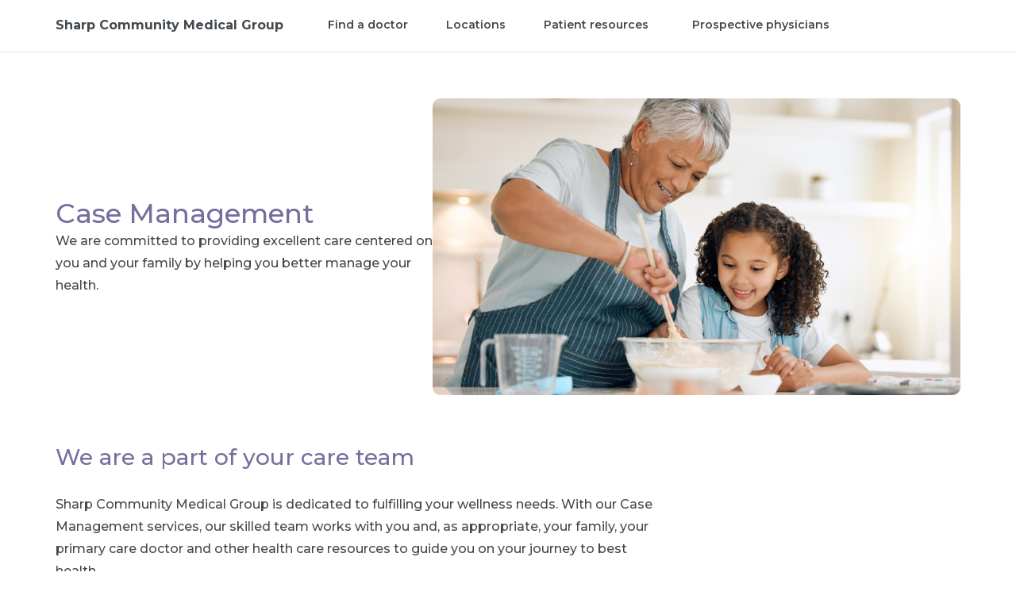

--- FILE ---
content_type: text/html; charset=utf-8
request_url: https://www.scmg.org/case-management
body_size: 35735
content:
<!DOCTYPE html><html lang="en"><head><meta charSet="utf-8"/><meta name="viewport" content="width=device-width, initial-scale=1"/><link rel="preload" as="image" href="//images.ctfassets.net/9m8e8gmi3c4x/2Nt5EVQK3vATqks2Z2AbXO/15dea0533fd0910d106bd1ef4ca8ddef/Innovative_Treatments_for_Heart_Disease_HN3265_iStock_1372092361_Sized.jpg"/><link rel="preload" as="image" href="/assets/backgrounds/floral.webp"/><link rel="stylesheet" href="/_next/static/css/4ba34a56e2f916cc.css" data-precedence="next"/><link rel="stylesheet" href="/_next/static/css/7b471235fadda569.css" data-precedence="next"/><link rel="preload" as="script" fetchPriority="low" href="/_next/static/chunks/webpack-bb7b793cce82df65.js"/><script src="/_next/static/chunks/fd9d1056-79d38ba8c8cd2b4d.js" async=""></script><script src="/_next/static/chunks/117-ea7b6cefb46728e1.js" async=""></script><script src="/_next/static/chunks/main-app-b26ec6d4c734cdb8.js" async=""></script><script src="/_next/static/chunks/b32f0348-7368e99d2395e471.js" async=""></script><script src="/_next/static/chunks/df220e5b-be0b2b9587154ad4.js" async=""></script><script src="/_next/static/chunks/588c15fe-126acb356a33f026.js" async=""></script><script src="/_next/static/chunks/e8686b1f-3e13da239bdd002f.js" async=""></script><script src="/_next/static/chunks/943-77c23197d681f2e0.js" async=""></script><script src="/_next/static/chunks/567-40b942dc49e3e3bd.js" async=""></script><script src="/_next/static/chunks/891-21eda2143536822d.js" async=""></script><script src="/_next/static/chunks/705-de267778f4cc63d9.js" async=""></script><script src="/_next/static/chunks/app/%5B%5B...slug%5D%5D/not-found-d164472e06aa3f91.js" async=""></script><script src="/_next/static/chunks/920-e366e2e4c9537c85.js" async=""></script><script src="/_next/static/chunks/app/%5B%5B...slug%5D%5D/page-5295fdc7ef4557ab.js" async=""></script><meta name="robots" content="noindex"/><meta name="twitter:card" content="summary"/><meta name="twitter:site" content="@sharphealthcare"/><link rel="icon" href="/favicon.ico" type="image/x-icon" sizes="32x32"/><meta name="next-size-adjust"/><title>Case Management | Sharp Community Medical Group</title><meta name="description" content="Sharp HealthCare is San Diego&#x27;s health care leader with hospitals in San Diego, affiliated medical groups, urgent care centers and a health plan. Sharp provides medical services in virtually all fields of medicine, including primary care, heart care, cancer treatment, orthopedics and women’s health. Looking for San Diego doctors? Seeking nursing jobs in San Diego? Visit Sharp.com or call 1-800-82-SHARP."/><meta name="twitter:site" content="@sharphealthcare"/><meta property="og:title" content="Case Management | Sharp Community Medical Group"/><meta property="og:description" content="Sharp HealthCare is San Diego&#x27;s health care leader with hospitals in San Diego, affiliated medical groups, urgent care centers and a health plan. Sharp provides medical services in virtually all fields of medicine, including primary care, heart care, cancer treatment, orthopedics and women’s health. Looking for San Diego doctors? Seeking nursing jobs in San Diego? Visit Sharp.com or call 1-800-82-SHARP."/><script src="/_next/static/chunks/polyfills-42372ed130431b0a.js" noModule=""></script></head><body><html lang="en" class="__variable_069ab3" data-theme="default"><body><header class="sticky top-0 transition-colors z-20 drop-shadow-sm-bottom bg-white font-sans"><div class="container flex flex-row items-center min-[640px]:justify-between h-16 mx-auto gap-x-9"><div class="inline-flex flex-row justify-start xl:hidden"><button type="button" role="button" id="menu-drawer-button" aria-label="Open menu" class="flex items-center justify-center text-center gap-2 font-sans font-semibold relative box-border outline-none before:outline-offset-2 before:outline-2 before:focus-visible:outline appearance-none before:transition before:duration-200 before:absolute before:inset-0 before:z-[-1] z-[1] before:rounded-full transition-colors select-none before:bg-transparent before:outline-primary h-10 min-w-[2.5rem] text-sm leading-tight cursor-pointer px-5 w-fit before:ease-bounce-in before:scale-75 before:hover:scale-100 before:hover:bg-black before:hover:bg-opacity-[0.07] text-gray-700 !px-0"><svg aria-hidden="true" focusable="false" data-prefix="fak" data-icon="menu" class="svg-inline--fa fa-menu fa-2xl !h-[26px] py-2" role="img" xmlns="http://www.w3.org/2000/svg" viewBox="0 0 788 512" style="width:1.5390625em"><path fill="currentColor" d="M177 510V410l-51 82H110L59.2 410v98H23.8V341H55.3L118 445l63-104h32V508H177v2zm209-31v31H254V343H382v31H294v38h78v29H294v39h92v-1zM573 341V508H542L457 406V508H418V341h31l85 102V341h39zm59 151c-14-13-19-31-19-57V341h39v92c0 30 12 46 37 46c12 0 22-4 28-12s10-18 10-34V341h39v94c0 26-6 44-20 57c-13 14-31 20-57 20c-25 0-43-6-57-20zM.2 39.4C.2 17.6 17.8 0 39.5 0H748c22 0 40 17.6 40 39.4c0 21.7-18 39.4-40 39.4H39.5C17.8 78.8 .2 61.1 .2 39.4zM.2 197c0-22 17.6-39 39.3-39H748c22 0 40 17 40 39s-18 39-40 39H39.5C17.8 236 .2 219 .2 197z"></path></svg></button></div><a class="min-[640px]:ml-0 inline-flex text-sm md:text-base font-bold whitespace-normal text-center min-[640px]:text-left min-[640px]:whitespace-nowrap" target="_self" rel="noopener noreferrer" href="/">Sharp Community Medical Group</a><ul class="inline-flex flex-row items-center hidden xl:inline-flex"><li class=""><a href="/find-a-doctor" class="transition-colors after:ease-in after:origin-center cursor-pointer font-sans font-medium inline-block outline outline-0 ring-0 ring-offset-0 after:block after:transform after:transition-all after:h-[3px] after:bg-primary after:scale-x-90 after:opacity-0 hover:after:opacity-50 hover:after:scale-x-100 focus-visible:after:scale-x-100 focus-visible:after:opacity-50 pt-4.5 pb-4.25 px-6 text-sm !font-semibold whitespace-nowrap">Find a doctor</a></li><li class=""><a href="/locations" class="transition-colors after:ease-in after:origin-center cursor-pointer font-sans font-medium inline-block outline outline-0 ring-0 ring-offset-0 after:block after:transform after:transition-all after:h-[3px] after:bg-primary after:scale-x-90 after:opacity-0 hover:after:opacity-50 hover:after:scale-x-100 focus-visible:after:scale-x-100 focus-visible:after:opacity-50 pt-4.5 pb-4.25 px-6 text-sm !font-semibold whitespace-nowrap">Locations</a></li><li class=""><a href="/patient-resources" class="transition-colors after:ease-in after:origin-center cursor-pointer font-sans font-medium inline-block outline outline-0 ring-0 ring-offset-0 after:block after:transform after:transition-all after:h-[3px] after:bg-primary after:scale-x-90 after:opacity-0 hover:after:opacity-50 hover:after:scale-x-100 focus-visible:after:scale-x-100 focus-visible:after:opacity-50 pt-4.5 pb-4.25 px-6 text-sm !font-semibold whitespace-nowrap">Patient resources</a></li></ul><div class="hidden min-[640px]:inline-flex flex-row items-baseline p-3 md:p-0 "><div class="whitespace-nowrap hidden xl:flex"><a href="/prospective-physicians" class="transition-colors after:ease-in after:origin-center cursor-pointer font-sans font-medium inline-block outline outline-0 ring-0 ring-offset-0 after:block after:transform after:transition-all after:h-[3px] after:bg-primary after:scale-x-90 after:opacity-0 hover:after:opacity-50 hover:after:scale-x-100 focus-visible:after:scale-x-100 focus-visible:after:opacity-50 pt-4.5 pb-4.25 pr-5 text-sm !font-semibold whitespace-nowrap">Prospective physicians</a></div><div class="whitespace-nowrap hidden md:flex"><a role="button" id="provider-login" aria-label="Provider login" href="/providers/login" target="_blank" class="flex items-center justify-center text-center gap-2 font-sans font-semibold relative box-border outline-none before:outline-offset-2 before:outline-2 before:focus-visible:outline appearance-none before:transition before:duration-200 before:absolute before:inset-0 before:z-[-1] z-[1] before:rounded-full transition-colors select-none before:outline-primary h-10 min-w-[2.5rem] text-sm leading-tight cursor-pointer before:bg-primary text-white px-5 w-fit before:hover:scale-x-[1.015] before:hover:scale-y-[1.035] before:hover:drop-shadow before:ease-in-out before:hover:bg-primary-800">Provider login</a></div></div></div></header><div class="fixed inset-0 z-10" hidden="" style="display:none"></div><nav class="fixed top-0 left-0 z-30 w-full h-full transition-all origin-left scale" aria-labelledby="menu-drawer-button" aria-label="Menu Drawer" hidden="" style="display:none"><button type="button" role="button" aria-label="Menu close" class="flex items-center justify-center text-center gap-2 font-sans font-semibold relative box-border outline-none before:outline-offset-2 before:outline-2 before:focus-visible:outline appearance-none before:transition before:duration-200 before:absolute before:inset-0 before:z-[-1] before:rounded-full select-none before:bg-transparent before:outline-primary h-10 min-w-[2.5rem] text-sm leading-tight cursor-pointer w-10 before:ease-bounce-in before:scale-75 before:hover:scale-100 before:hover:bg-black before:hover:bg-opacity-[0.07] m-3 text-gray-700 transition-all transform !absolute top-0 left-[calc(100%_-_4rem)] sm:left-96 z-30 !outline-transparent"><svg aria-hidden="true" focusable="false" data-prefix="fas" data-icon="xmark-large" class="svg-inline--fa fa-xmark-large h-5 text-white" role="img" xmlns="http://www.w3.org/2000/svg" viewBox="0 0 448 512"><path fill="currentColor" d="M393.4 41.4c12.5-12.5 32.8-12.5 45.3 0s12.5 32.8 0 45.3L269.3 256 438.6 425.4c12.5 12.5 12.5 32.8 0 45.3s-32.8 12.5-45.3 0L224 301.3 54.6 470.6c-12.5 12.5-32.8 12.5-45.3 0s-12.5-32.8 0-45.3L178.7 256 9.4 86.6C-3.1 74.1-3.1 53.9 9.4 41.4s32.8-12.5 45.3 0L224 210.7 393.4 41.4z"></path></svg></button><div class="flex flex-col h-full w-[calc(100%_-_4rem)] sm:w-96 font-sans __className_069ab3"><div class="flex flex-col flex-grow w-full pb-8 overflow-x-hidden overflow-y-auto bg-white sm:w-96"><div class="w-full h-16 flex flex-row items-center py-5 px-5 h-auto" data-testid="menu-drawer-header"><h6 class="text-base font-semibold text-gray-700">Menu</h6><div class="ml-auto"><a role="button" id="provider-login" aria-label="Provider login" href="/providers/login" target="_blank" class="flex items-center justify-center text-center gap-2 font-sans font-semibold relative box-border outline-none before:outline-offset-2 before:outline-2 before:focus-visible:outline appearance-none before:transition before:duration-200 before:absolute before:inset-0 before:z-[-1] z-[1] before:rounded-full transition-colors select-none before:outline-primary h-10 min-w-[2.5rem] text-sm leading-tight cursor-pointer before:bg-primary text-white px-5 w-fit before:hover:scale-x-[1.015] before:hover:scale-y-[1.035] before:hover:drop-shadow before:ease-in-out before:hover:bg-primary-800">Provider login</a></div></div><div data-testid="menu-drawer-main"><div class="mx-5 -mt-px border-b border-gray-200"></div><ul class="py-5 list-none"><li class="hover:bg-gray-50 px-5 transition-colors flex place-content-between"><div class="w-full"><a href="/find-a-doctor" class="inline-flex py-2 outline-offset-2 focus:outline-2 focus-visible:outline outline-primary w-full rounded items-center place-content-between"><span class="inline-flex items-center text-base font-bold transition-colors pr-50 text-tertiary hover:text-linkhover">Find a doctor</span></a></div></li><li class="hover:bg-gray-50 px-5 transition-colors flex place-content-between"><div class="w-full"><a href="/locations" class="inline-flex py-2 outline-offset-2 focus:outline-2 focus-visible:outline outline-primary w-full rounded items-center place-content-between"><span class="inline-flex items-center text-base font-bold transition-colors pr-50 text-tertiary hover:text-linkhover">Locations</span></a></div></li><li class="hover:bg-gray-50 px-5 transition-colors flex place-content-between"><div class="w-full"><a href="/patient-resources" class="inline-flex py-2 outline-offset-2 focus:outline-2 focus-visible:outline outline-primary w-full rounded items-center place-content-between"><span class="inline-flex items-center text-base font-bold transition-colors pr-50 text-tertiary hover:text-linkhover">Patient resources</span></a></div></li><li class="hover:bg-gray-50 px-5 transition-colors flex place-content-between"><div class="w-full"><a href="/prospective-physicians" class="underline-offset-1 decoration-1 hover:decoration-2 font-sans font-bold transition-colors cursor-pointer outline-2 text-tertiary hover:text-linkhover inline-flex py-2 outline-offset-2 focus:outline-2 focus-visible:outline outline-primary w-full rounded items-center place-content-between no-underline">Prospective physicians</a></div></li></ul><div class="mx-5 -mt-px border-b border-gray-200"></div></div><div class="p-5"><div><h2 class="text-sm font-semibold text-gray-700">Need help?</h2><ul><li class="mt-4"><a href="/contact-us" class="font-sans font-bold transition-colors cursor-pointer outline-offset-1 outline-2 text-primary hover:text-primary-800 outline-primary no-underline inline-flex flex-row items-center text-sm"><svg aria-hidden="true" focusable="false" data-prefix="fas" data-icon="envelope" class="svg-inline--fa fa-envelope text-gray-700 pr-1.5" role="img" xmlns="http://www.w3.org/2000/svg" viewBox="0 0 512 512"><path fill="currentColor" d="M48 64C21.5 64 0 85.5 0 112c0 15.1 7.1 29.3 19.2 38.4L236.8 313.6c11.4 8.5 27 8.5 38.4 0L492.8 150.4c12.1-9.1 19.2-23.3 19.2-38.4c0-26.5-21.5-48-48-48L48 64zM0 176L0 384c0 35.3 28.7 64 64 64l384 0c35.3 0 64-28.7 64-64l0-208L294.4 339.2c-22.8 17.1-54 17.1-76.8 0L0 176z"></path></svg><span class="text-tertiary hover:text-linkhover">Contact us</span></a></li><li class="mt-4"><a href="tel:+18775187264" class="font-sans font-bold transition-colors cursor-pointer outline-offset-1 outline-2 text-primary hover:text-primary-800 outline-primary no-underline inline-flex flex-row items-center text-sm"><svg aria-hidden="true" focusable="false" data-prefix="fas" data-icon="phone" class="svg-inline--fa fa-phone text-gray-700 pr-1.5" role="img" xmlns="http://www.w3.org/2000/svg" viewBox="0 0 512 512"><path fill="currentColor" d="M164.9 24.6c-7.7-18.6-28-28.5-47.4-23.2l-88 24C12.1 30.2 0 46 0 64C0 311.4 200.6 512 448 512c18 0 33.8-12.1 38.6-29.5l24-88c5.3-19.4-4.6-39.7-23.2-47.4l-96-40c-16.3-6.8-35.2-2.1-46.3 11.6L304.7 368C234.3 334.7 177.3 277.7 144 207.3L193.3 167c13.7-11.2 18.4-30 11.6-46.3l-40-96z"></path></svg><span class="text-tertiary hover:text-linkhover">1-877-518-7264</span></a></li></ul></div></div></div></div></nav><main class="flex-grow font-sans"><div class="container pt-12 lg:pt-15 pb-12 lg:pb-15 flex flex-col-reverse lg:flex-row items-center justify-between gap-5 md:gap-8 xl:gap-15 2xl:gap-20 duplex-block"><div class="flex flex-col self-start lg:self-center gap-3 md:gap-5 lg:basis-6/12 xl:basis-5/12"><h1 class="text-3xl lg:text-4xl font-medium line-clamp-3 md:line-clamp-2">Case Management</h1><div class="text-base font-medium scl-rich-text"><div data-testid="duplex-hero-description"><p class="empty:hidden">We are committed to providing excellent care centered on you and your family by helping you better manage your health.</p></div></div></div><div class="lg:basis-6/12 xl:basis-7/12"><img class="rounded-xl w-full aspect-video" alt="Grandmother and granddaughter baking together" src="//images.ctfassets.net/9m8e8gmi3c4x/2Nt5EVQK3vATqks2Z2AbXO/15dea0533fd0910d106bd1ef4ca8ddef/Innovative_Treatments_for_Heart_Disease_HN3265_iStock_1372092361_Sized.jpg"/></div></div><section id="case-management-introduction-content" class="container pb-12 lg:pb-15 grid grid-cols-12"><div class="scl-rich-text col-span-12 lg:col-span-10 xl:col-span-8 col-start-1 text-left"><h2 class="text-2xl md:text-3xl font-medium">We are a part of your care team</h2><p class="empty:hidden">Sharp Community Medical Group is dedicated to fulfilling your wellness needs. With our Case Management services, our skilled team works with you and, as appropriate, your family, your primary care doctor and other health care resources to guide you on your journey to best health.</p><h2 class="text-2xl md:text-3xl font-medium">Case Management programs</h2><ul><li><p class="empty:hidden"><a href="/case-management/adult-disease-management" class="transition-colors cursor-pointer font-bold underline-offset-1 outline-primary outline-offset-1 outline-2 focus-visible:outline ring-0 ring-offset-0 rounded text-link outline-primary hover:text-linkhover underline decoration-1 hover:decoration-2">Adult Disease Management</a></p></li><li><p class="empty:hidden"><a href="/case-management#care-program" target="_self" rel="" class="transition-colors cursor-pointer font-bold underline-offset-1 outline-primary outline-offset-1 outline-2 focus-visible:outline ring-0 ring-offset-0 rounded text-link outline-primary hover:text-linkhover underline decoration-1 hover:decoration-2">Case Management and Resource Education (CARE) Program</a></p></li><li><p class="empty:hidden"><a href="/case-management#complex-case" target="_self" rel="" class="transition-colors cursor-pointer font-bold underline-offset-1 outline-primary outline-offset-1 outline-2 focus-visible:outline ring-0 ring-offset-0 rounded text-link outline-primary hover:text-linkhover underline decoration-1 hover:decoration-2">Complex Case Management</a></p></li><li><p class="empty:hidden"><a href="/case-management/health-education-resources" class="transition-colors cursor-pointer font-bold underline-offset-1 outline-primary outline-offset-1 outline-2 focus-visible:outline ring-0 ring-offset-0 rounded text-link outline-primary hover:text-linkhover underline decoration-1 hover:decoration-2">Health education resources</a></p></li><li><p class="empty:hidden"><a href="/case-management#blood-pressure-monitoring" target="_self" rel="" class="transition-colors cursor-pointer font-bold underline-offset-1 outline-primary outline-offset-1 outline-2 focus-visible:outline ring-0 ring-offset-0 rounded text-link outline-primary hover:text-linkhover underline decoration-1 hover:decoration-2">Home Blood Pressure Monitoring Program</a></p></li><li><p class="empty:hidden"><a href="/case-management#medication-therapy" target="_self" rel="" class="transition-colors cursor-pointer font-bold underline-offset-1 outline-primary outline-offset-1 outline-2 focus-visible:outline ring-0 ring-offset-0 rounded text-link outline-primary hover:text-linkhover underline decoration-1 hover:decoration-2">Medication Therapy Management</a></p></li><li><p class="empty:hidden"><a href="/case-management#outpatient-anticoagulation" target="_self" rel="" class="transition-colors cursor-pointer font-bold underline-offset-1 outline-primary outline-offset-1 outline-2 focus-visible:outline ring-0 ring-offset-0 rounded text-link outline-primary hover:text-linkhover underline decoration-1 hover:decoration-2">Outpatient Anticoagulation Program</a></p></li><li><p class="empty:hidden"><a href="/case-management/self-management-support" class="transition-colors cursor-pointer font-bold underline-offset-1 outline-primary outline-offset-1 outline-2 focus-visible:outline ring-0 ring-offset-0 rounded text-link outline-primary hover:text-linkhover underline decoration-1 hover:decoration-2">Self-management support resources</a> </p></li><li><p class="empty:hidden"><a href="/case-management#transitional-care" target="_self" rel="" class="transition-colors cursor-pointer font-bold underline-offset-1 outline-primary outline-offset-1 outline-2 focus-visible:outline ring-0 ring-offset-0 rounded text-link outline-primary hover:text-linkhover underline decoration-1 hover:decoration-2">Transitional Care Management</a></p></li><li><p class="empty:hidden"><a href="/case-management#transplant-case" target="_self" rel="" class="transition-colors cursor-pointer font-bold underline-offset-1 outline-primary outline-offset-1 outline-2 focus-visible:outline ring-0 ring-offset-0 rounded text-link outline-primary hover:text-linkhover underline decoration-1 hover:decoration-2">Transplant Case Management</a></p></li><li><p class="empty:hidden"><a href="/case-management/telehealth-video-visit" class="transition-colors cursor-pointer font-bold underline-offset-1 outline-primary outline-offset-1 outline-2 focus-visible:outline ring-0 ring-offset-0 rounded text-link outline-primary hover:text-linkhover underline decoration-1 hover:decoration-2">Telehealth video visits </a></p></li></ul><div class="embedded-entry"><div class="[&amp;_button]:py-5"><div data-state="closed" class="scroll-mt-16 4m6OMnhnDTbBznQyeWogqs" id="care-program"><button type="button" aria-controls="radix-:R5d9jtsq:" aria-expanded="false" data-state="closed" class="w-full flex flex-row items-center gap-x-8 justify-between outline-primary outline-offset-2 focus:outline-2 appearance-none group py-5"><h5 class="text-base font-semibold text-left">Case Management and Resource Education (CARE) Program</h5><svg aria-hidden="true" focusable="false" data-prefix="fas" data-icon="chevron-down" class="svg-inline--fa fa-chevron-down transition duration-200 text-primary group-data-[state=open]:-rotate-180" role="img" xmlns="http://www.w3.org/2000/svg" viewBox="0 0 512 512"><path fill="currentColor" d="M233.4 406.6c12.5 12.5 32.8 12.5 45.3 0l192-192c12.5-12.5 12.5-32.8 0-45.3s-32.8-12.5-45.3 0L256 338.7 86.6 169.4c-12.5-12.5-32.8-12.5-45.3 0s-12.5 32.8 0 45.3l192 192z"></path></svg></button><div data-state="closed" id="radix-:R5d9jtsq:" hidden="" class="data-[state=closed]:animate-collapsible-close data-[state=open]:animate-collapsible-open overflow-hidden"></div></div><hr class="border-0 border-b border-gray-200"/><div data-state="closed" class="scroll-mt-16 2uB5moZzQCzL3vYfv7COHh" id="complex-case"><button type="button" aria-controls="radix-:Rdd9jtsq:" aria-expanded="false" data-state="closed" class="w-full flex flex-row items-center gap-x-8 justify-between outline-primary outline-offset-2 focus:outline-2 appearance-none group py-5"><h5 class="text-base font-semibold text-left">Complex Case Management</h5><svg aria-hidden="true" focusable="false" data-prefix="fas" data-icon="chevron-down" class="svg-inline--fa fa-chevron-down transition duration-200 text-primary group-data-[state=open]:-rotate-180" role="img" xmlns="http://www.w3.org/2000/svg" viewBox="0 0 512 512"><path fill="currentColor" d="M233.4 406.6c12.5 12.5 32.8 12.5 45.3 0l192-192c12.5-12.5 12.5-32.8 0-45.3s-32.8-12.5-45.3 0L256 338.7 86.6 169.4c-12.5-12.5-32.8-12.5-45.3 0s-12.5 32.8 0 45.3l192 192z"></path></svg></button><div data-state="closed" id="radix-:Rdd9jtsq:" hidden="" class="data-[state=closed]:animate-collapsible-close data-[state=open]:animate-collapsible-open overflow-hidden"></div></div><hr class="border-0 border-b border-gray-200"/><div data-state="closed" class="scroll-mt-16 3g8rDvpheIbX7oCUI3YqbX" id="blood-pressure-monitoring"><button type="button" aria-controls="radix-:Rld9jtsq:" aria-expanded="false" data-state="closed" class="w-full flex flex-row items-center gap-x-8 justify-between outline-primary outline-offset-2 focus:outline-2 appearance-none group py-5"><h5 class="text-base font-semibold text-left">Home Blood Pressure Monitoring Program</h5><svg aria-hidden="true" focusable="false" data-prefix="fas" data-icon="chevron-down" class="svg-inline--fa fa-chevron-down transition duration-200 text-primary group-data-[state=open]:-rotate-180" role="img" xmlns="http://www.w3.org/2000/svg" viewBox="0 0 512 512"><path fill="currentColor" d="M233.4 406.6c12.5 12.5 32.8 12.5 45.3 0l192-192c12.5-12.5 12.5-32.8 0-45.3s-32.8-12.5-45.3 0L256 338.7 86.6 169.4c-12.5-12.5-32.8-12.5-45.3 0s-12.5 32.8 0 45.3l192 192z"></path></svg></button><div data-state="closed" id="radix-:Rld9jtsq:" hidden="" class="data-[state=closed]:animate-collapsible-close data-[state=open]:animate-collapsible-open overflow-hidden"></div></div><hr class="border-0 border-b border-gray-200"/><div data-state="closed" class="scroll-mt-16 4rLQYqQqQbyWWmlNBsCZlq" id="medication-therapy"><button type="button" aria-controls="radix-:Rtd9jtsq:" aria-expanded="false" data-state="closed" class="w-full flex flex-row items-center gap-x-8 justify-between outline-primary outline-offset-2 focus:outline-2 appearance-none group py-5"><h5 class="text-base font-semibold text-left">Medication Therapy Management</h5><svg aria-hidden="true" focusable="false" data-prefix="fas" data-icon="chevron-down" class="svg-inline--fa fa-chevron-down transition duration-200 text-primary group-data-[state=open]:-rotate-180" role="img" xmlns="http://www.w3.org/2000/svg" viewBox="0 0 512 512"><path fill="currentColor" d="M233.4 406.6c12.5 12.5 32.8 12.5 45.3 0l192-192c12.5-12.5 12.5-32.8 0-45.3s-32.8-12.5-45.3 0L256 338.7 86.6 169.4c-12.5-12.5-32.8-12.5-45.3 0s-12.5 32.8 0 45.3l192 192z"></path></svg></button><div data-state="closed" id="radix-:Rtd9jtsq:" hidden="" class="data-[state=closed]:animate-collapsible-close data-[state=open]:animate-collapsible-open overflow-hidden"></div></div><hr class="border-0 border-b border-gray-200"/><div data-state="closed" class="scroll-mt-16 1oNXf4rb291xiriCLUhhAe" id="outpatient-anticoagulation"><button type="button" aria-controls="radix-:R15d9jtsq:" aria-expanded="false" data-state="closed" class="w-full flex flex-row items-center gap-x-8 justify-between outline-primary outline-offset-2 focus:outline-2 appearance-none group py-5"><h5 class="text-base font-semibold text-left">Outpatient Anticoagulation Program</h5><svg aria-hidden="true" focusable="false" data-prefix="fas" data-icon="chevron-down" class="svg-inline--fa fa-chevron-down transition duration-200 text-primary group-data-[state=open]:-rotate-180" role="img" xmlns="http://www.w3.org/2000/svg" viewBox="0 0 512 512"><path fill="currentColor" d="M233.4 406.6c12.5 12.5 32.8 12.5 45.3 0l192-192c12.5-12.5 12.5-32.8 0-45.3s-32.8-12.5-45.3 0L256 338.7 86.6 169.4c-12.5-12.5-32.8-12.5-45.3 0s-12.5 32.8 0 45.3l192 192z"></path></svg></button><div data-state="closed" id="radix-:R15d9jtsq:" hidden="" class="data-[state=closed]:animate-collapsible-close data-[state=open]:animate-collapsible-open overflow-hidden"></div></div><hr class="border-0 border-b border-gray-200"/><div data-state="closed" class="scroll-mt-16 5dEGlo03ReQbQHL2XS3qNj" id="transitional-care"><button type="button" aria-controls="radix-:R1dd9jtsq:" aria-expanded="false" data-state="closed" class="w-full flex flex-row items-center gap-x-8 justify-between outline-primary outline-offset-2 focus:outline-2 appearance-none group py-5"><h5 class="text-base font-semibold text-left">Transitional Care Management</h5><svg aria-hidden="true" focusable="false" data-prefix="fas" data-icon="chevron-down" class="svg-inline--fa fa-chevron-down transition duration-200 text-primary group-data-[state=open]:-rotate-180" role="img" xmlns="http://www.w3.org/2000/svg" viewBox="0 0 512 512"><path fill="currentColor" d="M233.4 406.6c12.5 12.5 32.8 12.5 45.3 0l192-192c12.5-12.5 12.5-32.8 0-45.3s-32.8-12.5-45.3 0L256 338.7 86.6 169.4c-12.5-12.5-32.8-12.5-45.3 0s-12.5 32.8 0 45.3l192 192z"></path></svg></button><div data-state="closed" id="radix-:R1dd9jtsq:" hidden="" class="data-[state=closed]:animate-collapsible-close data-[state=open]:animate-collapsible-open overflow-hidden"></div></div><hr class="border-0 border-b border-gray-200"/><div data-state="closed" class="scroll-mt-16 19SNNOmwOfjN2uAcf9Cqr0" id="transplant-case"><button type="button" aria-controls="radix-:R1ld9jtsq:" aria-expanded="false" data-state="closed" class="w-full flex flex-row items-center gap-x-8 justify-between outline-primary outline-offset-2 focus:outline-2 appearance-none group py-5"><h5 class="text-base font-semibold text-left">Transplant Case Management</h5><svg aria-hidden="true" focusable="false" data-prefix="fas" data-icon="chevron-down" class="svg-inline--fa fa-chevron-down transition duration-200 text-primary group-data-[state=open]:-rotate-180" role="img" xmlns="http://www.w3.org/2000/svg" viewBox="0 0 512 512"><path fill="currentColor" d="M233.4 406.6c12.5 12.5 32.8 12.5 45.3 0l192-192c12.5-12.5 12.5-32.8 0-45.3s-32.8-12.5-45.3 0L256 338.7 86.6 169.4c-12.5-12.5-32.8-12.5-45.3 0s-12.5 32.8 0 45.3l192 192z"></path></svg></button><div data-state="closed" id="radix-:R1ld9jtsq:" hidden="" class="data-[state=closed]:animate-collapsible-close data-[state=open]:animate-collapsible-open overflow-hidden"></div></div><hr class="border-0 border-b border-gray-200"/></div></div><h2 class="text-2xl md:text-3xl font-medium">Frequently asked questions about Case Management</h2><div class="embedded-entry"><div class="[&amp;_button]:py-5"><div data-state="closed" class="scroll-mt-16 2K0hztOEylbBEx7xupu2Kk" id="what-is-case-management"><button type="button" aria-controls="radix-:R5t9jtsq:" aria-expanded="false" data-state="closed" class="w-full flex flex-row items-center gap-x-8 justify-between outline-primary outline-offset-2 focus:outline-2 appearance-none group py-5"><h5 class="text-base font-semibold text-left">What is Case Management?</h5><svg aria-hidden="true" focusable="false" data-prefix="fas" data-icon="chevron-down" class="svg-inline--fa fa-chevron-down transition duration-200 text-primary group-data-[state=open]:-rotate-180" role="img" xmlns="http://www.w3.org/2000/svg" viewBox="0 0 512 512"><path fill="currentColor" d="M233.4 406.6c12.5 12.5 32.8 12.5 45.3 0l192-192c12.5-12.5 12.5-32.8 0-45.3s-32.8-12.5-45.3 0L256 338.7 86.6 169.4c-12.5-12.5-32.8-12.5-45.3 0s-12.5 32.8 0 45.3l192 192z"></path></svg></button><div data-state="closed" id="radix-:R5t9jtsq:" hidden="" class="data-[state=closed]:animate-collapsible-close data-[state=open]:animate-collapsible-open overflow-hidden"></div></div><hr class="border-0 border-b border-gray-200"/><div data-state="closed" class="scroll-mt-16 1RqblU7s0cMVw3J8mzi14l" id="get-case-management-services"><button type="button" aria-controls="radix-:Rdt9jtsq:" aria-expanded="false" data-state="closed" class="w-full flex flex-row items-center gap-x-8 justify-between outline-primary outline-offset-2 focus:outline-2 appearance-none group py-5"><h5 class="text-base font-semibold text-left">How can I get Case Management services?</h5><svg aria-hidden="true" focusable="false" data-prefix="fas" data-icon="chevron-down" class="svg-inline--fa fa-chevron-down transition duration-200 text-primary group-data-[state=open]:-rotate-180" role="img" xmlns="http://www.w3.org/2000/svg" viewBox="0 0 512 512"><path fill="currentColor" d="M233.4 406.6c12.5 12.5 32.8 12.5 45.3 0l192-192c12.5-12.5 12.5-32.8 0-45.3s-32.8-12.5-45.3 0L256 338.7 86.6 169.4c-12.5-12.5-32.8-12.5-45.3 0s-12.5 32.8 0 45.3l192 192z"></path></svg></button><div data-state="closed" id="radix-:Rdt9jtsq:" hidden="" class="data-[state=closed]:animate-collapsible-close data-[state=open]:animate-collapsible-open overflow-hidden"></div></div><hr class="border-0 border-b border-gray-200"/><div data-state="closed" class="scroll-mt-16 19Ro5fZObAOyNJTnxAyq9F" id="case-management-care-team"><button type="button" aria-controls="radix-:Rlt9jtsq:" aria-expanded="false" data-state="closed" class="w-full flex flex-row items-center gap-x-8 justify-between outline-primary outline-offset-2 focus:outline-2 appearance-none group py-5"><h5 class="text-base font-semibold text-left">Who is on my Case Management care team?</h5><svg aria-hidden="true" focusable="false" data-prefix="fas" data-icon="chevron-down" class="svg-inline--fa fa-chevron-down transition duration-200 text-primary group-data-[state=open]:-rotate-180" role="img" xmlns="http://www.w3.org/2000/svg" viewBox="0 0 512 512"><path fill="currentColor" d="M233.4 406.6c12.5 12.5 32.8 12.5 45.3 0l192-192c12.5-12.5 12.5-32.8 0-45.3s-32.8-12.5-45.3 0L256 338.7 86.6 169.4c-12.5-12.5-32.8-12.5-45.3 0s-12.5 32.8 0 45.3l192 192z"></path></svg></button><div data-state="closed" id="radix-:Rlt9jtsq:" hidden="" class="data-[state=closed]:animate-collapsible-close data-[state=open]:animate-collapsible-open overflow-hidden"></div></div><hr class="border-0 border-b border-gray-200"/><div data-state="closed" class="scroll-mt-16 732qEp4TtDDi9EgVCN7dXq" id="how-does-case-management-work"><button type="button" aria-controls="radix-:Rtt9jtsq:" aria-expanded="false" data-state="closed" class="w-full flex flex-row items-center gap-x-8 justify-between outline-primary outline-offset-2 focus:outline-2 appearance-none group py-5"><h5 class="text-base font-semibold text-left">How does Case Management work?</h5><svg aria-hidden="true" focusable="false" data-prefix="fas" data-icon="chevron-down" class="svg-inline--fa fa-chevron-down transition duration-200 text-primary group-data-[state=open]:-rotate-180" role="img" xmlns="http://www.w3.org/2000/svg" viewBox="0 0 512 512"><path fill="currentColor" d="M233.4 406.6c12.5 12.5 32.8 12.5 45.3 0l192-192c12.5-12.5 12.5-32.8 0-45.3s-32.8-12.5-45.3 0L256 338.7 86.6 169.4c-12.5-12.5-32.8-12.5-45.3 0s-12.5 32.8 0 45.3l192 192z"></path></svg></button><div data-state="closed" id="radix-:Rtt9jtsq:" hidden="" class="data-[state=closed]:animate-collapsible-close data-[state=open]:animate-collapsible-open overflow-hidden"></div></div><hr class="border-0 border-b border-gray-200"/></div></div><p class="empty:hidden"></p></div></section><div id="case-management-contact-cta" class="lg:container pb-12 lg:pb-15 grid grid-cols-12"><div class="relative py-12 md:py-20 px-5 md:px-10 col-span-12"><img class="bg-primary text-white absolute inset-0 w-full h-full -z-10 pointer-events-none object-cover object-center lg:rounded-xl" src="/assets/backgrounds/floral.webp"/><div class="max-w-[860px] mx-auto"><h2 class="text-2xl lg:text-3xl font-medium text-center line-clamp-3 md:line-clamp-2">Contact us</h2><div class="text-base font-medium text-center scl-rich-text mt-6"><p class="empty:hidden">We&#x27;re here to support you and help you reach your health goals. If you feel you would benefit from Case Management services, contact us at 858-499-3040 and select option 8 or send us an email.</p></div><div class="flex flex-col sm:flex-row justify-center align-middle gap-x-6 gap-y-5 mt-6"><a role="button" href="tel:+18584993040" class="flex items-center justify-center text-center gap-2 font-sans font-semibold relative box-border outline-none before:outline-offset-2 before:outline-2 before:focus-visible:outline appearance-none before:transition before:duration-200 before:absolute before:inset-0 before:z-[-1] z-[1] before:rounded-full transition-colors select-none before:outline-primary h-[3.75rem] min-w-[3.75rem] leading-snug cursor-pointer before:bg-primary text-white px-6 w-full md:w-[310px] before:hover:scale-x-[1.015] before:hover:scale-y-[1.035] before:hover:drop-shadow before:ease-in-out before:hover:bg-primary-800">Call now</a><a role="button" href="mailto:DL.HS-ICMTriage@sharp.com" target="_blank" rel="noopener noreferrer" class="flex items-center justify-center text-center gap-2 font-sans font-semibold relative box-border outline-none before:outline-offset-2 before:outline-2 before:focus-visible:outline appearance-none before:transition before:duration-200 before:absolute before:inset-0 before:z-[-1] z-[1] before:rounded-full transition-colors select-none before:border before:outline-primary h-[3.75rem] min-w-[3.75rem] leading-snug cursor-pointer before:bg-white before:border-primary text-primary px-6 w-full md:w-[310px] before:hover:scale-x-[1.015] before:hover:scale-y-[1.035] before:hover:drop-shadow before:ease-in-out before:hover:bg-primary-50">Email us</a></div></div></div></div></main><footer class="font-sans"><div class="bg-gray-50"><nav class="container mx-auto grid grid-cols-12 pt-12 gap-x-5"><div class="col-span-12 sm:col-span-6 xs:col-span-6 lg:col-span-3"><div><h2 class="text-sm font-semibold text-gray-700">Need help?</h2><ul><li class="mt-4"><a href="/contact-us" class="font-sans font-bold transition-colors cursor-pointer outline-offset-1 outline-2 text-primary hover:text-primary-800 outline-primary no-underline inline-flex flex-row items-center text-sm"><svg aria-hidden="true" focusable="false" data-prefix="fas" data-icon="envelope" class="svg-inline--fa fa-envelope text-gray-700 pr-1.5" role="img" xmlns="http://www.w3.org/2000/svg" viewBox="0 0 512 512"><path fill="currentColor" d="M48 64C21.5 64 0 85.5 0 112c0 15.1 7.1 29.3 19.2 38.4L236.8 313.6c11.4 8.5 27 8.5 38.4 0L492.8 150.4c12.1-9.1 19.2-23.3 19.2-38.4c0-26.5-21.5-48-48-48L48 64zM0 176L0 384c0 35.3 28.7 64 64 64l384 0c35.3 0 64-28.7 64-64l0-208L294.4 339.2c-22.8 17.1-54 17.1-76.8 0L0 176z"></path></svg><span class="text-tertiary hover:text-linkhover">Contact us</span></a></li><li class="mt-4"><a href="tel:+18775187264" class="font-sans font-bold transition-colors cursor-pointer outline-offset-1 outline-2 text-primary hover:text-primary-800 outline-primary no-underline inline-flex flex-row items-center text-sm"><svg aria-hidden="true" focusable="false" data-prefix="fas" data-icon="phone" class="svg-inline--fa fa-phone text-gray-700 pr-1.5" role="img" xmlns="http://www.w3.org/2000/svg" viewBox="0 0 512 512"><path fill="currentColor" d="M164.9 24.6c-7.7-18.6-28-28.5-47.4-23.2l-88 24C12.1 30.2 0 46 0 64C0 311.4 200.6 512 448 512c18 0 33.8-12.1 38.6-29.5l24-88c5.3-19.4-4.6-39.7-23.2-47.4l-96-40c-16.3-6.8-35.2-2.1-46.3 11.6L304.7 368C234.3 334.7 177.3 277.7 144 207.3L193.3 167c13.7-11.2 18.4-30 11.6-46.3l-40-96z"></path></svg><span class="text-tertiary hover:text-linkhover">1-877-518-7264</span></a></li></ul></div></div><div class="col-span-12 pt-10 sm:col-span-6 xs:col-span-6 lg:col-span-3 xs:pt-0"><h2 class="text-sm font-semibold text-gray-700">Company information</h2><ul><li class="mt-2"><a href="/about-us" class="transition-colors after:ease-in after:origin-center cursor-pointer font-sans font-medium inline-block outline outline-0 ring-0 ring-offset-0 after:block after:transform after:transition-all after:h-[3px] after:bg-primary after:scale-x-90 after:opacity-0 hover:after:opacity-50 hover:after:scale-x-100 focus-visible:after:scale-x-100 focus-visible:after:opacity-50 text-sm text-gray-700">About Sharp Community</a></li><li class="mt-2"><a href="https://www.sharp.com/medical-groups/sharp-community/accepted-insurance-plans" target="_blank" rel="noopener noreferrer" class="transition-colors after:ease-in after:origin-center cursor-pointer font-sans font-medium inline-block outline outline-0 ring-0 ring-offset-0 after:block after:transform after:transition-all after:h-[3px] after:bg-primary after:scale-x-90 after:opacity-0 hover:after:opacity-50 hover:after:scale-x-100 focus-visible:after:scale-x-100 focus-visible:after:opacity-50 text-sm text-gray-700">Health plans</a></li><li class="mt-2"><a href="https://jobs.jobvite.com/sharpcommunitymedicalgroup" target="_blank" rel="noopener noreferrer" class="transition-colors after:ease-in after:origin-center cursor-pointer font-sans font-medium inline-block outline outline-0 ring-0 ring-offset-0 after:block after:transform after:transition-all after:h-[3px] after:bg-primary after:scale-x-90 after:opacity-0 hover:after:opacity-50 hover:after:scale-x-100 focus-visible:after:scale-x-100 focus-visible:after:opacity-50 text-sm text-gray-700">Jobs</a></li><li class="mt-2"><a href="https://www.sharp.com/health-news/topics/sharp-community-medical-group" target="_blank" rel="noopener noreferrer" class="transition-colors after:ease-in after:origin-center cursor-pointer font-sans font-medium inline-block outline outline-0 ring-0 ring-offset-0 after:block after:transform after:transition-all after:h-[3px] after:bg-primary after:scale-x-90 after:opacity-0 hover:after:opacity-50 hover:after:scale-x-100 focus-visible:after:scale-x-100 focus-visible:after:opacity-50 text-sm text-gray-700">News</a></li><li class="mt-2"><a href="https://providers.scmg.org/" target="_blank" rel="noopener noreferrer" class="transition-colors after:ease-in after:origin-center cursor-pointer font-sans font-medium inline-block outline outline-0 ring-0 ring-offset-0 after:block after:transform after:transition-all after:h-[3px] after:bg-primary after:scale-x-90 after:opacity-0 hover:after:opacity-50 hover:after:scale-x-100 focus-visible:after:scale-x-100 focus-visible:after:opacity-50 text-sm text-gray-700">Provider website</a></li></ul></div><div class="col-span-12 pt-10 sm:col-span-12 lg:col-span-6 lg:pt-0"><div class="flex flex-col gap-y-5 lg:flex-row lg:gap-x-4"><div class="min-w-[100px] pt-[6px]"><a href="https://www.sharp.com" target="_blank"><img alt="Sharp logo" loading="lazy" width="100" height="32" decoding="async" data-nimg="1" style="color:transparent" src="/assets/images/svgs/sharp-logo.svg"/></a></div><div class="flex justify-left text-sm">Sharp Community Medical Group is proud to be affiliated with Sharp HealthCare in San Diego County.</div></div><div class="flex flex-col gap-y-5 lg:flex-row lg:gap-x-4 pt-5"><div class="min-w-[100px] pt-[6px]"><a href="https://www.palomarhealth.org" target="_blank"><img alt="Palomar logo" loading="lazy" width="100" height="32" decoding="async" data-nimg="1" style="color:transparent" srcSet="/_next/image?url=%2Fassets%2Fimages%2Fpalomar-logo.png&amp;w=128&amp;q=75 1x, /_next/image?url=%2Fassets%2Fimages%2Fpalomar-logo.png&amp;w=256&amp;q=75 2x" src="/_next/image?url=%2Fassets%2Fimages%2Fpalomar-logo.png&amp;w=256&amp;q=75"/></a></div><div class="flex justify-left text-sm">Sharp Community Medical Group is proud to be affiliated with Palomar Health in North San Diego County.</div></div></div></nav><div class="container mx-auto grid grid-cols-12 pt-10 pb-6 gap-x-5 gap-y-4"><div class="col-span-12 md:col-span-6"><p class="text-sm text-left text-gray-700">©<!-- -->2026<!-- --> Sharp Community Medical Group</p></div><div class="col-span-12 md:col-span-6"><p class="text-left md:text-right lg:whitespace-nowrap"><a href="/terms-of-use" class="transition-colors after:ease-in after:origin-center cursor-pointer font-sans font-medium inline-block outline outline-0 ring-0 ring-offset-0 after:block after:transform after:transition-all after:h-[3px] after:bg-primary after:scale-x-90 after:opacity-0 hover:after:opacity-50 hover:after:scale-x-100 focus-visible:after:scale-x-100 focus-visible:after:opacity-50 text-sm !font-semibold">Terms of use</a></p></div></div></div></footer><script src="/_next/static/chunks/webpack-bb7b793cce82df65.js" async=""></script></body></html><script>(self.__next_f=self.__next_f||[]).push([0]);self.__next_f.push([2,null])</script><script>self.__next_f.push([1,"1:HL[\"/_next/static/media/904be59b21bd51cb-s.p.woff2\",\"font\",{\"crossOrigin\":\"\",\"type\":\"font/woff2\"}]\n2:HL[\"/_next/static/css/4ba34a56e2f916cc.css\",\"style\"]\n3:HL[\"/_next/static/css/7b471235fadda569.css\",\"style\"]\n"])</script><script>self.__next_f.push([1,"4:I[12846,[],\"\"]\n7:I[4707,[],\"\"]\n9:I[36423,[],\"\"]\nc:I[61060,[],\"\"]\n8:[\"slug\",\"case-management\",\"oc\"]\nd:[]\n"])</script><script>self.__next_f.push([1,"0:[\"$\",\"$L4\",null,{\"buildId\":\"ZIr6tFk0G9ojbeEsbZZcU\",\"assetPrefix\":\"\",\"urlParts\":[\"\",\"case-management\"],\"initialTree\":[\"\",{\"children\":[[\"slug\",\"case-management\",\"oc\"],{\"children\":[\"__PAGE__\",{}]}]},\"$undefined\",\"$undefined\",true],\"initialSeedData\":[\"\",{\"children\":[[\"slug\",\"case-management\",\"oc\"],{\"children\":[\"__PAGE__\",{},[[\"$L5\",\"$L6\",[[\"$\",\"link\",\"0\",{\"rel\":\"stylesheet\",\"href\":\"/_next/static/css/4ba34a56e2f916cc.css\",\"precedence\":\"next\",\"crossOrigin\":\"$undefined\"}],[\"$\",\"link\",\"1\",{\"rel\":\"stylesheet\",\"href\":\"/_next/static/css/7b471235fadda569.css\",\"precedence\":\"next\",\"crossOrigin\":\"$undefined\"}]]],null],null]},[null,[\"$\",\"$L7\",null,{\"parallelRouterKey\":\"children\",\"segmentPath\":[\"children\",\"$8\",\"children\"],\"error\":\"$undefined\",\"errorStyles\":\"$undefined\",\"errorScripts\":\"$undefined\",\"template\":[\"$\",\"$L9\",null,{}],\"templateStyles\":\"$undefined\",\"templateScripts\":\"$undefined\",\"notFound\":\"$La\",\"notFoundStyles\":[[\"$\",\"link\",\"0\",{\"rel\":\"stylesheet\",\"href\":\"/_next/static/css/4ba34a56e2f916cc.css\",\"precedence\":\"next\",\"crossOrigin\":\"$undefined\"}],[\"$\",\"link\",\"1\",{\"rel\":\"stylesheet\",\"href\":\"/_next/static/css/7b471235fadda569.css\",\"precedence\":\"next\",\"crossOrigin\":\"$undefined\"}]]}]],null]},[[null,[\"$\",\"html\",null,{\"lang\":\"en\",\"children\":[\"$\",\"body\",null,{\"children\":[\"$\",\"$L7\",null,{\"parallelRouterKey\":\"children\",\"segmentPath\":[\"children\"],\"error\":\"$undefined\",\"errorStyles\":\"$undefined\",\"errorScripts\":\"$undefined\",\"template\":[\"$\",\"$L9\",null,{}],\"templateStyles\":\"$undefined\",\"templateScripts\":\"$undefined\",\"notFound\":[[\"$\",\"title\",null,{\"children\":\"404: This page could not be found.\"}],[\"$\",\"div\",null,{\"style\":{\"fontFamily\":\"system-ui,\\\"Segoe UI\\\",Roboto,Helvetica,Arial,sans-serif,\\\"Apple Color Emoji\\\",\\\"Segoe UI Emoji\\\"\",\"height\":\"100vh\",\"textAlign\":\"center\",\"display\":\"flex\",\"flexDirection\":\"column\",\"alignItems\":\"center\",\"justifyContent\":\"center\"},\"children\":[\"$\",\"div\",null,{\"children\":[[\"$\",\"style\",null,{\"dangerouslySetInnerHTML\":{\"__html\":\"body{color:#000;background:#fff;margin:0}.next-error-h1{border-right:1px solid rgba(0,0,0,.3)}@media (prefers-color-scheme:dark){body{color:#fff;background:#000}.next-error-h1{border-right:1px solid rgba(255,255,255,.3)}}\"}}],[\"$\",\"h1\",null,{\"className\":\"next-error-h1\",\"style\":{\"display\":\"inline-block\",\"margin\":\"0 20px 0 0\",\"padding\":\"0 23px 0 0\",\"fontSize\":24,\"fontWeight\":500,\"verticalAlign\":\"top\",\"lineHeight\":\"49px\"},\"children\":\"404\"}],[\"$\",\"div\",null,{\"style\":{\"display\":\"inline-block\"},\"children\":[\"$\",\"h2\",null,{\"style\":{\"fontSize\":14,\"fontWeight\":400,\"lineHeight\":\"49px\",\"margin\":0},\"children\":\"This page could not be found.\"}]}]]}]}]],\"notFoundStyles\":[]}]}]}]],null],null],\"couldBeIntercepted\":false,\"initialHead\":[null,\"$Lb\"],\"globalErrorComponent\":\"$c\",\"missingSlots\":\"$Wd\"}]\n"])</script><script>self.__next_f.push([1,"b:[[\"$\",\"meta\",\"0\",{\"name\":\"viewport\",\"content\":\"width=device-width, initial-scale=1\"}],[\"$\",\"meta\",\"1\",{\"charSet\":\"utf-8\"}],[\"$\",\"meta\",\"2\",{\"name\":\"robots\",\"content\":\"noindex\"}],[\"$\",\"meta\",\"3\",{\"name\":\"twitter:card\",\"content\":\"summary\"}],[\"$\",\"meta\",\"4\",{\"name\":\"twitter:site\",\"content\":\"@sharphealthcare\"}],[\"$\",\"link\",\"5\",{\"rel\":\"icon\",\"href\":\"/favicon.ico\",\"type\":\"image/x-icon\",\"sizes\":\"32x32\"}],[\"$\",\"meta\",\"6\",{\"name\":\"next-size-adjust\"}]]\n5:null\n"])</script><script>self.__next_f.push([1,"e:I[93028,[\"713\",\"static/chunks/b32f0348-7368e99d2395e471.js\",\"932\",\"static/chunks/df220e5b-be0b2b9587154ad4.js\",\"30\",\"static/chunks/588c15fe-126acb356a33f026.js\",\"544\",\"static/chunks/e8686b1f-3e13da239bdd002f.js\",\"943\",\"static/chunks/943-77c23197d681f2e0.js\",\"567\",\"static/chunks/567-40b942dc49e3e3bd.js\",\"891\",\"static/chunks/891-21eda2143536822d.js\",\"705\",\"static/chunks/705-de267778f4cc63d9.js\",\"314\",\"static/chunks/app/%5B%5B...slug%5D%5D/not-found-d164472e06aa3f91.js\"],\"default\"]\nf:I[89209,[\"713\",\"static/chunks/b32f0348-7368e99d2395e471.js\",\"932\",\"static/chunks/df220e5b-be0b2b9587154ad4.js\",\"30\",\"static/chunks/588c15fe-126acb356a33f026.js\",\"544\",\"static/chunks/e8686b1f-3e13da239bdd002f.js\",\"943\",\"static/chunks/943-77c23197d681f2e0.js\",\"567\",\"static/chunks/567-40b942dc49e3e3bd.js\",\"891\",\"static/chunks/891-21eda2143536822d.js\",\"705\",\"static/chunks/705-de267778f4cc63d9.js\",\"314\",\"static/chunks/app/%5B%5B...slug%5D%5D/not-found-d164472e06aa3f91.js\"],\"default\"]\n10:I[34440,[\"713\",\"static/chunks/b32f0348-7368e99d2395e471.js\",\"932\",\"static/chunks/df220e5b-be0b2b9587154ad4.js\",\"30\",\"static/chunks/588c15fe-126acb356a33f026.js\",\"544\",\"static/chunks/e8686b1f-3e13da239bdd002f.js\",\"943\",\"static/chunks/943-77c23197d681f2e0.js\",\"567\",\"static/chunks/567-40b942dc49e3e3bd.js\",\"891\",\"static/chunks/891-21eda2143536822d.js\",\"705\",\"static/chunks/705-de267778f4cc63d9.js\",\"314\",\"static/chunks/app/%5B%5B...slug%5D%5D/not-found-d164472e06aa3f91.js\"],\"default\"]\n11:I[99311,[\"713\",\"static/chunks/b32f0348-7368e99d2395e471.js\",\"932\",\"static/chunks/df220e5b-be0b2b9587154ad4.js\",\"30\",\"static/chunks/588c15fe-126acb356a33f026.js\",\"544\",\"static/chunks/e8686b1f-3e13da239bdd002f.js\",\"943\",\"static/chunks/943-77c23197d681f2e0.js\",\"567\",\"static/chunks/567-40b942dc49e3e3bd.js\",\"891\",\"static/chunks/891-21eda2143536822d.js\",\"705\",\"static/chunks/705-de267778f4cc63d9.js\",\"314\",\"static/chunks/app/%5B%5B...slug%5D%5D/not-found-d164472e06aa3f91.js\"],\"default\"]\n12:I[96770,[\"713\",\"static/chunks/b32f0348-7368e99d2395e471.js\",\"932\",\"static/chunks/df220e5b-be0b2b958"])</script><script>self.__next_f.push([1,"7154ad4.js\",\"30\",\"static/chunks/588c15fe-126acb356a33f026.js\",\"544\",\"static/chunks/e8686b1f-3e13da239bdd002f.js\",\"943\",\"static/chunks/943-77c23197d681f2e0.js\",\"567\",\"static/chunks/567-40b942dc49e3e3bd.js\",\"891\",\"static/chunks/891-21eda2143536822d.js\",\"705\",\"static/chunks/705-de267778f4cc63d9.js\",\"314\",\"static/chunks/app/%5B%5B...slug%5D%5D/not-found-d164472e06aa3f91.js\"],\"default\"]\n13:I[83615,[\"713\",\"static/chunks/b32f0348-7368e99d2395e471.js\",\"932\",\"static/chunks/df220e5b-be0b2b9587154ad4.js\",\"30\",\"static/chunks/588c15fe-126acb356a33f026.js\",\"544\",\"static/chunks/e8686b1f-3e13da239bdd002f.js\",\"943\",\"static/chunks/943-77c23197d681f2e0.js\",\"567\",\"static/chunks/567-40b942dc49e3e3bd.js\",\"891\",\"static/chunks/891-21eda2143536822d.js\",\"705\",\"static/chunks/705-de267778f4cc63d9.js\",\"314\",\"static/chunks/app/%5B%5B...slug%5D%5D/not-found-d164472e06aa3f91.js\"],\"default\"]\n14:I[67482,[\"713\",\"static/chunks/b32f0348-7368e99d2395e471.js\",\"932\",\"static/chunks/df220e5b-be0b2b9587154ad4.js\",\"30\",\"static/chunks/588c15fe-126acb356a33f026.js\",\"544\",\"static/chunks/e8686b1f-3e13da239bdd002f.js\",\"943\",\"static/chunks/943-77c23197d681f2e0.js\",\"567\",\"static/chunks/567-40b942dc49e3e3bd.js\",\"891\",\"static/chunks/891-21eda2143536822d.js\",\"705\",\"static/chunks/705-de267778f4cc63d9.js\",\"314\",\"static/chunks/app/%5B%5B...slug%5D%5D/not-found-d164472e06aa3f91.js\"],\"default\"]\n15:I[18905,[\"713\",\"static/chunks/b32f0348-7368e99d2395e471.js\",\"932\",\"static/chunks/df220e5b-be0b2b9587154ad4.js\",\"30\",\"static/chunks/588c15fe-126acb356a33f026.js\",\"544\",\"static/chunks/e8686b1f-3e13da239bdd002f.js\",\"943\",\"static/chunks/943-77c23197d681f2e0.js\",\"567\",\"static/chunks/567-40b942dc49e3e3bd.js\",\"891\",\"static/chunks/891-21eda2143536822d.js\",\"705\",\"static/chunks/705-de267778f4cc63d9.js\",\"314\",\"static/chunks/app/%5B%5B...slug%5D%5D/not-found-d164472e06aa3f91.js\"],\"default\"]\n"])</script><script>self.__next_f.push([1,"a:[\"$\",\"html\",null,{\"lang\":\"en\",\"className\":\"__variable_069ab3\",\"data-theme\":\"$undefined\",\"children\":[\"$\",\"body\",null,{\"children\":[\"$\",\"$Le\",null,{\"session\":\"$undefined\",\"children\":[\"$\",\"$Lf\",null,{\"value\":null,\"children\":[[\"$\",\"title\",null,{\"children\":\"We can't find this page | Sharp Community Medical Group\"}],[\"$\",\"meta\",\"description\",{\"name\":\"description\",\"content\":\"Sharp HealthCare is San Diego's health care leader with hospitals in San Diego, affiliated medical groups, urgent care centers and a health plan. Sharp provides medical services in virtually all fields of medicine, including primary care, heart care, cancer treatment, orthopedics and women’s health. Looking for San Diego doctors? Seeking nursing jobs in San Diego? Visit Sharp.com or call 1-800-82-SHARP.\"}],[\"$\",\"meta\",\"twitterSite\",{\"name\":\"twitter:site\",\"content\":\"@sharphealthcare\"}],[\"$\",\"meta\",\"ogTitle\",{\"property\":\"og:title\",\"content\":\"We can't find this page | Sharp Community Medical Group\"}],[\"$\",\"meta\",\"ogDescription\",{\"property\":\"og:description\",\"content\":\"Sharp HealthCare is San Diego's health care leader with hospitals in San Diego, affiliated medical groups, urgent care centers and a health plan. Sharp provides medical services in virtually all fields of medicine, including primary care, heart care, cancer treatment, orthopedics and women’s health. Looking for San Diego doctors? Seeking nursing jobs in San Diego? Visit Sharp.com or call 1-800-82-SHARP.\"}],false,null,[\"$\",\"$L10\",null,{\"menu\":[[{\"id\":\"A5IvzCkKXk9FFOH7ZYuqJ\",\"name\":\"Find a doctor\",\"route\":\"/find-a-doctor\",\"isInternal\":true,\"isAppInternal\":false},[]],[{\"id\":\"cx36Y3jnkrBfqGzwd0iJR\",\"name\":\"Locations\",\"route\":\"/locations\",\"isInternal\":true,\"isAppInternal\":false},[]],[{\"id\":\"4N6TiPX1BhqjZYjFn4Aoi6\",\"name\":\"Patient resources\",\"route\":\"/patient-resources\",\"isInternal\":true,\"isAppInternal\":false},[]]],\"menuDrawer\":[[{\"id\":\"A5IvzCkKXk9FFOH7ZYuqJ\",\"name\":\"Find a doctor\",\"route\":\"/find-a-doctor\",\"isInternal\":true,\"isAppInternal\":false},[]],[{\"id\":\"cx36Y3jnkrBfqGzwd0iJR\",\"name\":\"Locations\",\"route\":\"/locations\",\"isInternal\":true,\"isAppInternal\":false},[]],[{\"id\":\"4N6TiPX1BhqjZYjFn4Aoi6\",\"name\":\"Patient resources\",\"route\":\"/patient-resources\",\"isInternal\":true,\"isAppInternal\":false},[]]],\"menuDrawerFeatured\":[],\"className\":\"font-sans\"}],[\"$\",\"main\",null,{\"className\":\"flex-grow font-sans\",\"children\":[\"$\",\"$L11\",null,{\"children\":[[\"$\",\"$L12\",null,{\"value\":{\"name\":\"content\",\"data\":{\"content_type\":\"titleBackgroundBlock\",\"content_internal_name\":\"404 Title\",\"content_entry_id\":\"7n2khNXgyvzdEwlLRdMgfl\",\"content_level\":\"block\"}},\"children\":[\"$\",\"div\",null,{\"id\":\"404-title\",\"className\":\"relative pt-8 md:pt-12 pb-8 md:pb-12 bg-primary text-white\",\"children\":[[\"$\",\"img\",null,{\"className\":\"hidden absolute inset-0 w-full h-full -z-10 pointer-events-none object-cover object-center\",\"src\":\"$undefined\",\"alt\":\"$undefined\"}],[\"$\",\"div\",null,{\"className\":\"container grid grid-cols-12\",\"children\":[\"$\",\"div\",null,{\"className\":\"col-span-12 lg:col-span-10 xl:col-span-8 col-start-1\",\"children\":[[\"$\",\"H1\",null,{\"className\":\"line-clamp-3 md:line-clamp-2 text-left\",\"children\":\"Oops, page not found.\"}],\"$undefined\"]}]}]]}]}],[\"$\",\"$L12\",null,{\"value\":{\"name\":\"content\",\"data\":{\"content_type\":\"contentBlock\",\"content_internal_name\":\"404 body content block\",\"content_entry_id\":\"4O2WQormIfTOXdhFyab18m\",\"content_level\":\"block\"}},\"children\":[\"$\",\"section\",null,{\"id\":\"404-body-content-block\",\"className\":\"container pt-12 lg:pt-15 pb-12 lg:pb-15 grid grid-cols-12\",\"children\":[\"$\",\"div\",null,{\"className\":\"scl-rich-text col-span-12 lg:col-span-10 xl:col-span-8 col-start-1 text-left\",\"children\":[[\"$\",\"p\",\"0\",{\"className\":\"empty:hidden\",\"children\":[[false,\"The page you requested cannot be found. It is possible that the page has been moved or is no longer available. We apologize for the inconvenience.\"]]}],[\"$\",\"p\",\"1\",{\"className\":\"empty:hidden\",\"children\":[[false,\"\"],[\"$\",\"$L13\",\"1\",{\"href\":\"/\",\"target\":\"_self\",\"rel\":\"\",\"underline\":true,\"children\":[[false,\"Back to the home page\"]]}],[false,\".\"]]}]]}]}]}]]}]}],[\"$\",\"$L14\",null,{\"menu\":[[{\"id\":\"ptRCGPDZzaIlNRj0UPiM4\",\"name\":\"Company information\",\"route\":\"\",\"isInternal\":false,\"isAppInternal\":false},[[{\"id\":\"6ruSBKHBujJJwRbIswCCZP\",\"name\":\"About Sharp Community\",\"route\":\"/about-us\",\"isInternal\":true,\"isAppInternal\":false},[]],[{\"id\":\"2gACLEEjYs9JV1f4IaWxNh\",\"name\":\"Health plans\",\"route\":\"https://www.sharp.com/medical-groups/sharp-community/accepted-insurance-plans\",\"isInternal\":false,\"isAppInternal\":false},[]],[{\"id\":\"fpHoeyBXvNdqZLJIObjQG\",\"name\":\"Jobs\",\"route\":\"https://jobs.jobvite.com/sharpcommunitymedicalgroup\",\"isInternal\":false,\"isAppInternal\":false},[]],[{\"id\":\"l2dxzHW0jDdCOrs7balOg\",\"name\":\"News\",\"route\":\"https://www.sharp.com/health-news/topics/sharp-community-medical-group\",\"isInternal\":false,\"isAppInternal\":false},[]],[{\"id\":\"547MMjQqenJwzdauI1tsL7\",\"name\":\"Provider website\",\"route\":\"https://providers.scmg.org/\",\"isInternal\":false,\"isAppInternal\":false},[]]]]],\"socialMenu\":[],\"copyrightDate\":\"$D2026-01-14T00:46:36.407Z\",\"className\":\"font-sans\",\"children\":[\"$\",\"$L15\",null,{\"section\":\"footer\",\"contactUsLink\":\"$undefined\"}]}]]}]}]}]}]\n"])</script><script>self.__next_f.push([1,"16:I[60914,[\"713\",\"static/chunks/b32f0348-7368e99d2395e471.js\",\"932\",\"static/chunks/df220e5b-be0b2b9587154ad4.js\",\"30\",\"static/chunks/588c15fe-126acb356a33f026.js\",\"544\",\"static/chunks/e8686b1f-3e13da239bdd002f.js\",\"943\",\"static/chunks/943-77c23197d681f2e0.js\",\"567\",\"static/chunks/567-40b942dc49e3e3bd.js\",\"891\",\"static/chunks/891-21eda2143536822d.js\",\"705\",\"static/chunks/705-de267778f4cc63d9.js\",\"920\",\"static/chunks/920-e366e2e4c9537c85.js\",\"573\",\"static/chunks/app/%5B%5B...slug%5D%5D/page-5295fdc7ef4557ab.js\"],\"default\"]\n17:I[73130,[\"713\",\"static/chunks/b32f0348-7368e99d2395e471.js\",\"932\",\"static/chunks/df220e5b-be0b2b9587154ad4.js\",\"30\",\"static/chunks/588c15fe-126acb356a33f026.js\",\"544\",\"static/chunks/e8686b1f-3e13da239bdd002f.js\",\"943\",\"static/chunks/943-77c23197d681f2e0.js\",\"567\",\"static/chunks/567-40b942dc49e3e3bd.js\",\"891\",\"static/chunks/891-21eda2143536822d.js\",\"705\",\"static/chunks/705-de267778f4cc63d9.js\",\"314\",\"static/chunks/app/%5B%5B...slug%5D%5D/not-found-d164472e06aa3f91.js\"],\"default\"]\n18:I[95187,[\"713\",\"static/chunks/b32f0348-7368e99d2395e471.js\",\"932\",\"static/chunks/df220e5b-be0b2b9587154ad4.js\",\"30\",\"static/chunks/588c15fe-126acb356a33f026.js\",\"544\",\"static/chunks/e8686b1f-3e13da239bdd002f.js\",\"943\",\"static/chunks/943-77c23197d681f2e0.js\",\"567\",\"static/chunks/567-40b942dc49e3e3bd.js\",\"891\",\"static/chunks/891-21eda2143536822d.js\",\"705\",\"static/chunks/705-de267778f4cc63d9.js\",\"314\",\"static/chunks/app/%5B%5B...slug%5D%5D/not-found-d164472e06aa3f91.js\"],\"default\"]\n19:I[45392,[\"713\",\"static/chunks/b32f0348-7368e99d2395e471.js\",\"932\",\"static/chunks/df220e5b-be0b2b9587154ad4.js\",\"30\",\"static/chunks/588c15fe-126acb356a33f026.js\",\"544\",\"static/chunks/e8686b1f-3e13da239bdd002f.js\",\"943\",\"static/chunks/943-77c23197d681f2e0.js\",\"567\",\"static/chunks/567-40b942dc49e3e3bd.js\",\"891\",\"static/chunks/891-21eda2143536822d.js\",\"705\",\"static/chunks/705-de267778f4cc63d9.js\",\"314\",\"static/chunks/app/%5B%5B...slug%5D%5D/not-found-d164472e06aa3f91.js\"],\"default\"]\n1a:I[83577,[\"713\",\"static/chunks/b32f0348-7368e99d2395e471."])</script><script>self.__next_f.push([1,"js\",\"932\",\"static/chunks/df220e5b-be0b2b9587154ad4.js\",\"30\",\"static/chunks/588c15fe-126acb356a33f026.js\",\"544\",\"static/chunks/e8686b1f-3e13da239bdd002f.js\",\"943\",\"static/chunks/943-77c23197d681f2e0.js\",\"567\",\"static/chunks/567-40b942dc49e3e3bd.js\",\"891\",\"static/chunks/891-21eda2143536822d.js\",\"705\",\"static/chunks/705-de267778f4cc63d9.js\",\"314\",\"static/chunks/app/%5B%5B...slug%5D%5D/not-found-d164472e06aa3f91.js\"],\"Button\"]\n"])</script><script>self.__next_f.push([1,"6:[\"$\",\"html\",null,{\"lang\":\"en\",\"className\":\"__variable_069ab3\",\"data-theme\":\"default\",\"children\":[\"$\",\"body\",null,{\"children\":[\"$\",\"$Le\",null,{\"session\":null,\"children\":[\"$\",\"$Lf\",null,{\"value\":null,\"children\":[[\"$\",\"title\",null,{\"children\":\"Case Management | Sharp Community Medical Group\"}],[\"$\",\"meta\",\"description\",{\"name\":\"description\",\"content\":\"Sharp HealthCare is San Diego's health care leader with hospitals in San Diego, affiliated medical groups, urgent care centers and a health plan. Sharp provides medical services in virtually all fields of medicine, including primary care, heart care, cancer treatment, orthopedics and women’s health. Looking for San Diego doctors? Seeking nursing jobs in San Diego? Visit Sharp.com or call 1-800-82-SHARP.\"}],[\"$\",\"meta\",\"twitterSite\",{\"name\":\"twitter:site\",\"content\":\"@sharphealthcare\"}],[\"$\",\"meta\",\"ogTitle\",{\"property\":\"og:title\",\"content\":\"Case Management | Sharp Community Medical Group\"}],[\"$\",\"meta\",\"ogDescription\",{\"property\":\"og:description\",\"content\":\"Sharp HealthCare is San Diego's health care leader with hospitals in San Diego, affiliated medical groups, urgent care centers and a health plan. Sharp provides medical services in virtually all fields of medicine, including primary care, heart care, cancer treatment, orthopedics and women’s health. Looking for San Diego doctors? Seeking nursing jobs in San Diego? Visit Sharp.com or call 1-800-82-SHARP.\"}],false,[],[\"$\",\"$L10\",null,{\"menu\":[[{\"id\":\"A5IvzCkKXk9FFOH7ZYuqJ\",\"name\":\"Find a doctor\",\"route\":\"/find-a-doctor\",\"isInternal\":true,\"isAppInternal\":false},[]],[{\"id\":\"cx36Y3jnkrBfqGzwd0iJR\",\"name\":\"Locations\",\"route\":\"/locations\",\"isInternal\":true,\"isAppInternal\":false},[]],[{\"id\":\"4N6TiPX1BhqjZYjFn4Aoi6\",\"name\":\"Patient resources\",\"route\":\"/patient-resources\",\"isInternal\":true,\"isAppInternal\":false},[]]],\"menuDrawer\":[[{\"id\":\"A5IvzCkKXk9FFOH7ZYuqJ\",\"name\":\"Find a doctor\",\"route\":\"/find-a-doctor\",\"isInternal\":true,\"isAppInternal\":false},[]],[{\"id\":\"cx36Y3jnkrBfqGzwd0iJR\",\"name\":\"Locations\",\"route\":\"/locations\",\"isInternal\":true,\"isAppInternal\":false},[]],[{\"id\":\"4N6TiPX1BhqjZYjFn4Aoi6\",\"name\":\"Patient resources\",\"route\":\"/patient-resources\",\"isInternal\":true,\"isAppInternal\":false},[]]],\"menuDrawerFeatured\":[],\"legacyProvidersUrl\":\"https://providers.scmg.org\",\"loggedIn\":false,\"className\":\"font-sans\"}],[\"$\",\"main\",null,{\"className\":\"flex-grow font-sans\",\"children\":[\"$\",\"$L11\",null,{\"children\":[\"$\",\"$L16\",null,{\"value\":{\"name\":\"page\",\"data\":{\"page_type\":\"page\",\"language\":\"en-US\",\"page_entry_id\":\"1fAw0TKe8zmiSvdoL7ifDa\",\"tags\":[],\"slug\":\"case-management\",\"subsite\":\"scmg\",\"status_code\":200}},\"children\":[[\"$\",\"$L17\",null,{\"view\":true}],[[\"$\",\"$L12\",null,{\"value\":{\"name\":\"content\",\"data\":{\"content_type\":\"duplexHeroBlock\",\"content_internal_name\":\"Case Management duplex hero\",\"content_entry_id\":\"jtC0VjZb9LqiUg1BT66XZ\",\"content_level\":\"block\"}},\"children\":[\"$\",\"$L18\",null,{\"internalName\":\"Case Management duplex hero\",\"heading\":\"Case Management\",\"description\":{\"data\":{},\"content\":[{\"data\":{},\"content\":[{\"data\":{},\"marks\":[],\"value\":\"We are committed to providing excellent care centered on you and your family by helping you better manage your health.\",\"nodeType\":\"text\"}],\"nodeType\":\"paragraph\"}],\"nodeType\":\"document\"},\"image\":{\"metadata\":{\"tags\":[],\"concepts\":[]},\"sys\":{\"space\":{\"sys\":{\"type\":\"Link\",\"linkType\":\"Space\",\"id\":\"9m8e8gmi3c4x\"}},\"id\":\"1haKsH8GLasrt1VY6FG1hY\",\"type\":\"Entry\",\"createdAt\":\"2024-09-03T21:38:14.789Z\",\"updatedAt\":\"2024-09-03T21:38:14.789Z\",\"environment\":{\"sys\":{\"id\":\"master\",\"type\":\"Link\",\"linkType\":\"Environment\"}},\"publishedVersion\":7,\"revision\":1,\"contentType\":{\"sys\":{\"type\":\"Link\",\"linkType\":\"ContentType\",\"id\":\"captionedMedia\"}},\"locale\":\"en-US\"},\"fields\":{\"internalName\":\"Case Management\",\"image\":{\"metadata\":{\"tags\":[],\"concepts\":[]},\"sys\":{\"space\":{\"sys\":{\"type\":\"Link\",\"linkType\":\"Space\",\"id\":\"9m8e8gmi3c4x\"}},\"id\":\"2Nt5EVQK3vATqks2Z2AbXO\",\"type\":\"Asset\",\"createdAt\":\"2024-09-03T21:36:19.618Z\",\"updatedAt\":\"2024-09-03T21:36:19.618Z\",\"environment\":{\"sys\":{\"id\":\"master\",\"type\":\"Link\",\"linkType\":\"Environment\"}},\"publishedVersion\":4,\"revision\":1,\"locale\":\"en-US\"},\"fields\":{\"title\":\"Grandmother and granddaughter baking together\",\"description\":\"Grandmother and granddaughter baking together\",\"file\":{\"url\":\"//images.ctfassets.net/9m8e8gmi3c4x/2Nt5EVQK3vATqks2Z2AbXO/15dea0533fd0910d106bd1ef4ca8ddef/Innovative_Treatments_for_Heart_Disease_HN3265_iStock_1372092361_Sized.jpg\",\"details\":{\"size\":4490123,\"image\":{\"width\":3840,\"height\":2160}},\"fileName\":\"Innovative_Treatments_for_Heart_Disease_HN3265_iStock_1372092361_Sized.jpg\",\"contentType\":\"image/jpeg\"}}},\"focalPoint\":\"Top\",\"aspectRatio\":\"16:9\"}},\"paddingTop\":\"60px\",\"paddingBottom\":\"60px\"}]}],[\"$\",\"$L12\",null,{\"value\":{\"name\":\"content\",\"data\":{\"content_type\":\"contentBlock\",\"content_internal_name\":\"Case Management introduction content\",\"content_entry_id\":\"7bP8s2aaVx4Wh2opRGFYD3\",\"content_level\":\"block\"}},\"children\":[\"$\",\"section\",null,{\"id\":\"case-management-introduction-content\",\"className\":\"container pb-12 lg:pb-15 grid grid-cols-12\",\"children\":[\"$\",\"div\",null,{\"className\":\"scl-rich-text col-span-12 lg:col-span-10 xl:col-span-8 col-start-1 text-left\",\"children\":[[\"$\",\"h2\",null,{\"className\":\"text-2xl md:text-3xl font-medium\",\"children\":[[false,\"We are a part of your care team\"]]}],[\"$\",\"p\",\"1\",{\"className\":\"empty:hidden\",\"children\":[[false,\"Sharp Community Medical Group is dedicated to fulfilling your wellness needs. With our Case Management services, our skilled team works with you and, as appropriate, your family, your primary care doctor and other health care resources to guide you on your journey to best health.\"]]}],[\"$\",\"h2\",null,{\"className\":\"text-2xl md:text-3xl font-medium\",\"children\":[[false,\"Case Management programs\"]]}],[\"$\",\"ul\",\"3\",{\"children\":[[\"$\",\"li\",\"0\",{\"children\":[[\"$\",\"p\",\"0\",{\"className\":\"empty:hidden\",\"children\":[[false,\"\"],[\"$\",\"$L13\",\"1\",{\"href\":\"/case-management/adult-disease-management\",\"underline\":true,\"children\":[[false,\"Adult Disease Management\"]]}],[false,\"\"]]}]]}],[\"$\",\"li\",\"1\",{\"children\":[[\"$\",\"p\",\"0\",{\"className\":\"empty:hidden\",\"children\":[[false,\"\"],[\"$\",\"$L13\",\"1\",{\"href\":\"/case-management#care-program\",\"target\":\"_self\",\"rel\":\"\",\"underline\":true,\"children\":[[false,\"Case Management and Resource Education (CARE) Program\"]]}],[false,\"\"]]}]]}],[\"$\",\"li\",\"2\",{\"children\":[[\"$\",\"p\",\"0\",{\"className\":\"empty:hidden\",\"children\":[[false,\"\"],[\"$\",\"$L13\",\"1\",{\"href\":\"/case-management#complex-case\",\"target\":\"_self\",\"rel\":\"\",\"underline\":true,\"children\":[[false,\"Complex Case Management\"]]}],[false,\"\"]]}]]}],[\"$\",\"li\",\"3\",{\"children\":[[\"$\",\"p\",\"0\",{\"className\":\"empty:hidden\",\"children\":[[false,\"\"],[\"$\",\"$L13\",\"1\",{\"href\":\"/case-management/health-education-resources\",\"underline\":true,\"children\":[[false,\"Health education resources\"]]}],[false,\"\"]]}]]}],[\"$\",\"li\",\"4\",{\"children\":[[\"$\",\"p\",\"0\",{\"className\":\"empty:hidden\",\"children\":[[false,\"\"],[\"$\",\"$L13\",\"1\",{\"href\":\"/case-management#blood-pressure-monitoring\",\"target\":\"_self\",\"rel\":\"\",\"underline\":true,\"children\":[[false,\"Home Blood Pressure Monitoring Program\"]]}],[false,\"\"]]}]]}],[\"$\",\"li\",\"5\",{\"children\":[[\"$\",\"p\",\"0\",{\"className\":\"empty:hidden\",\"children\":[[false,\"\"],[\"$\",\"$L13\",\"1\",{\"href\":\"/case-management#medication-therapy\",\"target\":\"_self\",\"rel\":\"\",\"underline\":true,\"children\":[[false,\"Medication Therapy Management\"]]}],[false,\"\"]]}]]}],[\"$\",\"li\",\"6\",{\"children\":[[\"$\",\"p\",\"0\",{\"className\":\"empty:hidden\",\"children\":[[false,\"\"],[\"$\",\"$L13\",\"1\",{\"href\":\"/case-management#outpatient-anticoagulation\",\"target\":\"_self\",\"rel\":\"\",\"underline\":true,\"children\":[[false,\"Outpatient Anticoagulation Program\"]]}],[false,\"\"]]}]]}],[\"$\",\"li\",\"7\",{\"children\":[[\"$\",\"p\",\"0\",{\"className\":\"empty:hidden\",\"children\":[[false,\"\"],[\"$\",\"$L13\",\"1\",{\"href\":\"/case-management/self-management-support\",\"underline\":true,\"children\":[[false,\"Self-management support resources\"]]}],[false,\" \"]]}]]}],[\"$\",\"li\",\"8\",{\"children\":[[\"$\",\"p\",\"0\",{\"className\":\"empty:hidden\",\"children\":[[false,\"\"],[\"$\",\"$L13\",\"1\",{\"href\":\"/case-management#transitional-care\",\"target\":\"_self\",\"rel\":\"\",\"underline\":true,\"children\":[[false,\"Transitional Care Management\"]]}],[false,\"\"]]}]]}],[\"$\",\"li\",\"9\",{\"children\":[[\"$\",\"p\",\"0\",{\"className\":\"empty:hidden\",\"children\":[[false,\"\"],[\"$\",\"$L13\",\"1\",{\"href\":\"/case-management#transplant-case\",\"target\":\"_self\",\"rel\":\"\",\"underline\":true,\"children\":[[false,\"Transplant Case Management\"]]}],[false,\"\"]]}]]}],[\"$\",\"li\",\"10\",{\"children\":[[\"$\",\"p\",\"0\",{\"className\":\"empty:hidden\",\"children\":[[false,\"\"],[\"$\",\"$L13\",\"1\",{\"href\":\"/case-management/telehealth-video-visit\",\"underline\":true,\"children\":[[false,\"Telehealth video visits \"]]}],[false,\"\"]]}]]}]]}],[\"$\",\"div\",null,{\"className\":\"embedded-entry\",\"children\":[\"$\",\"$L19\",null,{\"internalName\":\"Case Management programs expandable\",\"sectionLink\":\"case-management-programs\",\"items\":[{\"metadata\":{\"tags\":[],\"concepts\":[]},\"sys\":{\"space\":{\"sys\":{\"type\":\"Link\",\"linkType\":\"Space\",\"id\":\"9m8e8gmi3c4x\"}},\"id\":\"4m6OMnhnDTbBznQyeWogqs\",\"type\":\"Entry\",\"createdAt\":\"2024-09-03T20:34:59.308Z\",\"updatedAt\":\"2024-09-19T04:47:47.215Z\",\"environment\":{\"sys\":{\"id\":\"master\",\"type\":\"Link\",\"linkType\":\"Environment\"}},\"publishedVersion\":10,\"revision\":3,\"contentType\":{\"sys\":{\"type\":\"Link\",\"linkType\":\"ContentType\",\"id\":\"expandableContentItem\"}},\"locale\":\"en-US\"},\"fields\":{\"title\":\"Case Management and Resource Education (CARE) Program\",\"sectionLink\":\"care-program\",\"description\":{\"nodeType\":\"document\",\"data\":{},\"content\":[{\"nodeType\":\"paragraph\",\"data\":{},\"content\":[{\"nodeType\":\"text\",\"value\":\"Everyone deserves the opportunity to be in good health. At Sharp Community, we offer our members \",\"marks\":[],\"data\":{}},{\"nodeType\":\"entry-hyperlink\",\"data\":{\"target\":{\"metadata\":{\"tags\":[],\"concepts\":[]},\"sys\":{\"space\":{\"sys\":{\"type\":\"Link\",\"linkType\":\"Space\",\"id\":\"9m8e8gmi3c4x\"}},\"id\":\"18UCYQrHlYZd9IQXCDEFnT\",\"type\":\"Entry\",\"createdAt\":\"2024-09-12T04:46:03.940Z\",\"updatedAt\":\"2024-09-13T17:38:10.502Z\",\"environment\":{\"sys\":{\"id\":\"master\",\"type\":\"Link\",\"linkType\":\"Environment\"}},\"publishedVersion\":21,\"revision\":2,\"contentType\":{\"sys\":{\"type\":\"Link\",\"linkType\":\"ContentType\",\"id\":\"page\"}},\"locale\":\"en-US\"},\"fields\":{\"title\":\"Choose Sharp Community\",\"slug\":\"about-us/choose-sharp-community\",\"summary\":\"At Sharp Community Medical Group, we offer San Diegans more choices to be in the best health. Not only do you have access to our network of doctors, but you can also rest easy knowing that high quality care options are conveniently located near you.\",\"seoTitle\":\"Choose Sharp Community\",\"searchIndex\":true,\"blocks\":[{\"metadata\":{\"tags\":[],\"concepts\":[]},\"sys\":{\"space\":{\"sys\":{\"type\":\"Link\",\"linkType\":\"Space\",\"id\":\"9m8e8gmi3c4x\"}},\"id\":\"Lcpmab0pcULsNp9TBdal1\",\"type\":\"Entry\",\"createdAt\":\"2024-09-12T04:42:55.198Z\",\"updatedAt\":\"2024-09-12T04:42:55.198Z\",\"environment\":{\"sys\":{\"id\":\"master\",\"type\":\"Link\",\"linkType\":\"Environment\"}},\"publishedVersion\":5,\"revision\":1,\"contentType\":{\"sys\":{\"type\":\"Link\",\"linkType\":\"ContentType\",\"id\":\"breadcrumbBlock\"}},\"locale\":\"en-US\"},\"fields\":{\"internalName\":\"Choose Sharp Community breadcrumbs\",\"breadcrumbs\":[{\"metadata\":{\"tags\":[],\"concepts\":[]},\"sys\":{\"space\":{\"sys\":{\"type\":\"Link\",\"linkType\":\"Space\",\"id\":\"9m8e8gmi3c4x\"}},\"id\":\"1mrt2cxemkixCfsNVrIFB3\",\"type\":\"Entry\",\"createdAt\":\"2024-09-03T23:59:55.683Z\",\"updatedAt\":\"2024-09-04T00:39:15.075Z\",\"environment\":{\"sys\":{\"id\":\"master\",\"type\":\"Link\",\"linkType\":\"Environment\"}},\"publishedVersion\":9,\"revision\":2,\"contentType\":{\"sys\":{\"type\":\"Link\",\"linkType\":\"ContentType\",\"id\":\"menuItem\"}},\"locale\":\"en-US\"},\"fields\":{\"internalName\":\"Home page breadcrumb\",\"title\":\"Home\",\"icon\":{\"metadata\":{\"tags\":[],\"concepts\":[]},\"sys\":{\"space\":{\"sys\":{\"type\":\"Link\",\"linkType\":\"Space\",\"id\":\"9m8e8gmi3c4x\"}},\"id\":\"537OW4h3U1Vnu2hwbyhUN4\",\"type\":\"Entry\",\"createdAt\":\"2024-09-03T23:58:07.431Z\",\"updatedAt\":\"2024-12-13T23:10:45.192Z\",\"environment\":{\"sys\":{\"id\":\"master\",\"type\":\"Link\",\"linkType\":\"Environment\"}},\"publishedVersion\":4,\"revision\":2,\"contentType\":{\"sys\":{\"type\":\"Link\",\"linkType\":\"ContentType\",\"id\":\"icon\"}},\"locale\":\"en-US\"},\"fields\":{\"icon\":\"House\",\"preview\":{\"metadata\":{\"tags\":[],\"concepts\":[]},\"sys\":{\"space\":{\"sys\":{\"type\":\"Link\",\"linkType\":\"Space\",\"id\":\"9m8e8gmi3c4x\"}},\"id\":\"7paCWmx5H27WQCEMpeptPA\",\"type\":\"Asset\",\"createdAt\":\"2024-12-13T23:10:41.047Z\",\"updatedAt\":\"2024-12-13T23:10:41.047Z\",\"environment\":{\"sys\":{\"id\":\"master\",\"type\":\"Link\",\"linkType\":\"Environment\"}},\"publishedVersion\":4,\"revision\":1,\"locale\":\"en-US\"},\"fields\":{\"title\":\"House\",\"description\":\"\",\"file\":{\"url\":\"//images.ctfassets.net/9m8e8gmi3c4x/7paCWmx5H27WQCEMpeptPA/76e8c849d921113c0043e21cdd9c94dc/house.svg\",\"details\":{\"size\":1074,\"image\":{\"width\":24,\"height\":24}},\"fileName\":\"house.svg\",\"contentType\":\"image/svg+xml\"}}}}},\"link\":{\"metadata\":{\"tags\":[],\"concepts\":[]},\"sys\":{\"space\":{\"sys\":{\"type\":\"Link\",\"linkType\":\"Space\",\"id\":\"9m8e8gmi3c4x\"}},\"id\":\"Xup1o7HA8vv7WGBoMAy6v\",\"type\":\"Entry\",\"createdAt\":\"2024-05-13T18:05:02.256Z\",\"updatedAt\":\"2024-09-05T00:19:57.375Z\",\"environment\":{\"sys\":{\"id\":\"master\",\"type\":\"Link\",\"linkType\":\"Environment\"}},\"publishedVersion\":80,\"revision\":5,\"contentType\":{\"sys\":{\"type\":\"Link\",\"linkType\":\"ContentType\",\"id\":\"page\"}},\"locale\":\"en-US\"},\"fields\":{\"title\":\"Home page\",\"slug\":\"index\",\"summary\":\"At Sharp Community Medical Group, your good health comes first. With over 1000 primary and specialty care doctors throughout San Diego and Southern Riverside Counties, you have convenient access to quality health care near where you live, work and play.\",\"seoTitle\":\"San Diego Doctors and Access to Care\",\"seoDescription\":\"Sharp Community Medical Group is the largest network of private practice doctors in San Diego with access to hospitals, urgent and virtual care and more.\",\"searchIndex\":true,\"blocks\":[{\"metadata\":{\"tags\":[],\"concepts\":[]},\"sys\":{\"space\":{\"sys\":{\"type\":\"Link\",\"linkType\":\"Space\",\"id\":\"9m8e8gmi3c4x\"}},\"id\":\"2lUMUdRfv5gHRm4cSD7Anl\",\"type\":\"Entry\",\"createdAt\":\"2024-05-13T18:05:01.778Z\",\"updatedAt\":\"2025-12-04T00:57:54.918Z\",\"environment\":{\"sys\":{\"id\":\"master\",\"type\":\"Link\",\"linkType\":\"Environment\"}},\"publishedVersion\":57,\"revision\":20,\"contentType\":{\"sys\":{\"type\":\"Link\",\"linkType\":\"ContentType\",\"id\":\"heroBlock\"}},\"locale\":\"en-US\"},\"fields\":{\"internalName\":\"Homepage hero\",\"heading\":\"Welcome to Sharp Community Medical Group\",\"description\":{\"data\":{},\"content\":[{\"data\":{},\"content\":[{\"data\":{},\"marks\":[],\"value\":\"Offering San Diegans more choices to be in the best health.\",\"nodeType\":\"text\"}],\"nodeType\":\"paragraph\"}],\"nodeType\":\"document\"},\"image\":{\"sys\":{\"type\":\"Link\",\"linkType\":\"Entry\",\"id\":\"1Ma7fX1BuPTsEdZjmpWmif\"}},\"textColor\":\"gray-700\",\"height\":\"tall\",\"heightScaler\":1,\"backgroundColor\":\"gray-50\",\"button1Label\":\"Get care\",\"button1Link\":{\"sys\":{\"type\":\"Link\",\"linkType\":\"Entry\",\"id\":\"lBMJTqnezxvbJ1J7dsqq8\"}},\"button1Style\":\"light\",\"button2Style\":\"light-outline\"}},{\"metadata\":{\"tags\":[],\"concepts\":[]},\"sys\":{\"space\":{\"sys\":{\"type\":\"Link\",\"linkType\":\"Space\",\"id\":\"9m8e8gmi3c4x\"}},\"id\":\"7MvdLlQXfFgnKmPMC53oVO\",\"type\":\"Entry\",\"createdAt\":\"2024-05-13T18:04:43.461Z\",\"updatedAt\":\"2025-12-16T18:06:16.580Z\",\"environment\":{\"sys\":{\"id\":\"master\",\"type\":\"Link\",\"linkType\":\"Environment\"}},\"publishedVersion\":21,\"revision\":9,\"contentType\":{\"sys\":{\"type\":\"Link\",\"linkType\":\"ContentType\",\"id\":\"contentBlock\"}},\"locale\":\"en-US\"},\"fields\":{\"internalName\":\"Homepage content\",\"content\":{\"nodeType\":\"document\",\"data\":{},\"content\":[{\"nodeType\":\"heading-2\",\"data\":{},\"content\":[{\"nodeType\":\"text\",\"value\":\"Community is in our name\",\"marks\":[],\"data\":{}}]},{\"nodeType\":\"paragraph\",\"data\":{},\"content\":[{\"nodeType\":\"text\",\"value\":\"As a Sharp Community Medical Group member, not only do you have access to our award-winning network of doctors, but you can also rest easy knowing that high quality care options are conveniently located right in your neighborhood.\",\"marks\":[],\"data\":{}}]},{\"nodeType\":\"paragraph\",\"data\":{},\"content\":[{\"nodeType\":\"text\",\"value\":\"\",\"marks\":[],\"data\":{}}]}]},\"blockAlignment\":\"left\",\"textAlignment\":\"left\",\"width\":\"10 columns\",\"listColumns\":\"1\",\"paddingTop\":\"60px\",\"paddingBottom\":\"0px\"}},{\"metadata\":{\"tags\":[],\"concepts\":[]},\"sys\":{\"space\":{\"sys\":{\"type\":\"Link\",\"linkType\":\"Space\",\"id\":\"9m8e8gmi3c4x\"}},\"id\":\"5874gwlOYw27lmj3OSBNpg\",\"type\":\"Entry\",\"createdAt\":\"2024-05-13T18:05:01.250Z\",\"updatedAt\":\"2026-01-12T17:05:22.241Z\",\"environment\":{\"sys\":{\"id\":\"master\",\"type\":\"Link\",\"linkType\":\"Environment\"}},\"publishedVersion\":56,\"revision\":22,\"contentType\":{\"sys\":{\"type\":\"Link\",\"linkType\":\"ContentType\",\"id\":\"cardImageBlock\"}},\"locale\":\"en-US\"},\"fields\":{\"internalName\":\"Homepage card image block\",\"cards\":[{\"sys\":{\"type\":\"Link\",\"linkType\":\"Entry\",\"id\":\"3ug66MY0uYixuTmrebmHbT\"}},{\"sys\":{\"type\":\"Link\",\"linkType\":\"Entry\",\"id\":\"5JgfpBQaDHQBALngGfF0QA\"}},{\"sys\":{\"type\":\"Link\",\"linkType\":\"Entry\",\"id\":\"2t31CAdptG7M4K6Zm4aK2Q\"}},{\"sys\":{\"type\":\"Link\",\"linkType\":\"Entry\",\"id\":\"2MvPR9ToGfOZHRdcYQCPZr\"}}],\"columnsMax\":\"4\",\"cardAlignment\":\"left\",\"blockAlignment\":\"left\",\"width\":\"12 columns\",\"paddingTop\":\"40px\",\"paddingBottom\":\"0px\"}},{\"metadata\":{\"tags\":[],\"concepts\":[]},\"sys\":{\"space\":{\"sys\":{\"type\":\"Link\",\"linkType\":\"Space\",\"id\":\"9m8e8gmi3c4x\"}},\"id\":\"572zjK1G3q9XmdxjUkp9Xo\",\"type\":\"Entry\",\"createdAt\":\"2024-05-13T18:04:45.440Z\",\"updatedAt\":\"2024-07-18T04:05:30.265Z\",\"environment\":{\"sys\":{\"id\":\"master\",\"type\":\"Link\",\"linkType\":\"Environment\"}},\"publishedVersion\":6,\"revision\":3,\"contentType\":{\"sys\":{\"type\":\"Link\",\"linkType\":\"ContentType\",\"id\":\"contentBlock\"}},\"locale\":\"en-US\"},\"fields\":{\"internalName\":\"Homepage card stat block heading\",\"content\":{\"data\":{},\"content\":[{\"data\":{},\"content\":[{\"data\":{},\"marks\":[],\"value\":\"By the numbers\",\"nodeType\":\"text\"}],\"nodeType\":\"heading-2\"},{\"data\":{},\"content\":[{\"data\":{},\"marks\":[],\"value\":\"\",\"nodeType\":\"text\"}],\"nodeType\":\"paragraph\"}],\"nodeType\":\"document\"},\"blockAlignment\":\"center\",\"textAlignment\":\"left\",\"width\":\"12 columns\",\"listColumns\":\"1\",\"paddingTop\":\"60px\",\"paddingBottom\":\"0px\"}},{\"metadata\":{\"tags\":[],\"concepts\":[]},\"sys\":{\"space\":{\"sys\":{\"type\":\"Link\",\"linkType\":\"Space\",\"id\":\"9m8e8gmi3c4x\"}},\"id\":\"2iqclN4IoCRBkqv8WgSSkr\",\"type\":\"Entry\",\"createdAt\":\"2024-05-13T18:04:59.080Z\",\"updatedAt\":\"2024-09-05T20:46:10.757Z\",\"environment\":{\"sys\":{\"id\":\"master\",\"type\":\"Link\",\"linkType\":\"Environment\"}},\"publishedVersion\":11,\"revision\":5,\"contentType\":{\"sys\":{\"type\":\"Link\",\"linkType\":\"ContentType\",\"id\":\"cardStatBlock\"}},\"locale\":\"en-US\"},\"fields\":{\"internalName\":\"Homepage card stat\",\"cards\":[{\"sys\":{\"type\":\"Link\",\"linkType\":\"Entry\",\"id\":\"2i2HAPMpirdaJVCRCkeEUN\"}},{\"sys\":{\"type\":\"Link\",\"linkType\":\"Entry\",\"id\":\"1fN2hREnbIwK4pdlbd7GMg\"}},{\"sys\":{\"type\":\"Link\",\"linkType\":\"Entry\",\"id\":\"fyXKyMLJspGdDWCa1xFCj\"}}],\"columnsMax\":\"3\",\"cardAlignment\":\"left\",\"width\":\"12 columns\",\"paddingTop\":\"40px\",\"paddingBottom\":\"60px\"}},{\"metadata\":{\"tags\":[],\"concepts\":[]},\"sys\":{\"space\":{\"sys\":{\"type\":\"Link\",\"linkType\":\"Space\",\"id\":\"9m8e8gmi3c4x\"}},\"id\":\"7rdvWH3vK5lvK3B2O8JECc\",\"type\":\"Entry\",\"createdAt\":\"2024-07-19T01:00:28.023Z\",\"updatedAt\":\"2024-09-05T20:47:17.282Z\",\"environment\":{\"sys\":{\"id\":\"master\",\"type\":\"Link\",\"linkType\":\"Environment\"}},\"publishedVersion\":20,\"revision\":7,\"contentType\":{\"sys\":{\"type\":\"Link\",\"linkType\":\"ContentType\",\"id\":\"ctaBackgroundBlock\"}},\"locale\":\"en-US\"},\"fields\":{\"internalName\":\"Homepage CTA block\",\"heading\":\"We are your neighborhood physicians\",\"description\":{\"data\":{},\"content\":[{\"data\":{},\"content\":[{\"data\":{},\"marks\":[],\"value\":\"Our doctors in private practice offer a personalized approach to care and partner with you to help you feel your best. \",\"nodeType\":\"text\"}],\"nodeType\":\"paragraph\"}],\"nodeType\":\"document\"},\"button1Label\":\"Find a doctor\",\"button1AnchorOrExternalLink\":\"/find-a-doctor/\",\"button1Style\":\"primary\",\"button2Style\":\"primary-outline\",\"width\":\"12 columns\",\"backgroundColor\":\"gray-50\",\"backgroundImage\":\"floral\",\"paddingTop\":\"20px\",\"paddingBottom\":\"60px\"}}]}}}},{\"metadata\":{\"tags\":[],\"concepts\":[]},\"sys\":{\"space\":{\"sys\":{\"type\":\"Link\",\"linkType\":\"Space\",\"id\":\"9m8e8gmi3c4x\"}},\"id\":\"4F8WEtgLuubNfBgGf0THQp\",\"type\":\"Entry\",\"createdAt\":\"2024-09-10T17:47:02.547Z\",\"updatedAt\":\"2024-09-10T17:47:02.547Z\",\"environment\":{\"sys\":{\"id\":\"master\",\"type\":\"Link\",\"linkType\":\"Environment\"}},\"publishedVersion\":5,\"revision\":1,\"contentType\":{\"sys\":{\"type\":\"Link\",\"linkType\":\"ContentType\",\"id\":\"menuItem\"}},\"locale\":\"en-US\"},\"fields\":{\"internalName\":\"About Us breadcrumb\",\"title\":\"About us\",\"anchorOrExternalLink\":\"/about-us\"}}]}},{\"metadata\":{\"tags\":[],\"concepts\":[]},\"sys\":{\"space\":{\"sys\":{\"type\":\"Link\",\"linkType\":\"Space\",\"id\":\"9m8e8gmi3c4x\"}},\"id\":\"2WJxzSUJBOMw9c3ypLqz1N\",\"type\":\"Entry\",\"createdAt\":\"2024-09-12T04:46:48.777Z\",\"updatedAt\":\"2025-01-16T23:29:57.638Z\",\"environment\":{\"sys\":{\"id\":\"master\",\"type\":\"Link\",\"linkType\":\"Environment\"}},\"publishedVersion\":7,\"revision\":2,\"contentType\":{\"sys\":{\"type\":\"Link\",\"linkType\":\"ContentType\",\"id\":\"titleBackgroundBlock\"}},\"locale\":\"en-US\"},\"fields\":{\"internalName\":\"Choose Sharp Community title background\",\"title\":\"Choose Sharp Community Medical Group\",\"sectionLink\":\"choose-sharp-community-title-background\",\"titleHeading\":\"H1\",\"textAlignment\":\"left\",\"backgroundColor\":\"primary\",\"overlap\":\"false\"}},{\"metadata\":{\"tags\":[],\"concepts\":[]},\"sys\":{\"space\":{\"sys\":{\"type\":\"Link\",\"linkType\":\"Space\",\"id\":\"9m8e8gmi3c4x\"}},\"id\":\"1ijx1C8k1S31w5RhfgsGxY\",\"type\":\"Entry\",\"createdAt\":\"2024-09-12T04:45:41.512Z\",\"updatedAt\":\"2025-09-29T22:18:23.850Z\",\"environment\":{\"sys\":{\"id\":\"master\",\"type\":\"Link\",\"linkType\":\"Environment\"}},\"publishedVersion\":130,\"revision\":12,\"contentType\":{\"sys\":{\"type\":\"Link\",\"linkType\":\"ContentType\",\"id\":\"contentBlock\"}},\"locale\":\"en-US\"},\"fields\":{\"internalName\":\"Choose Sharp Community content\",\"sectionLink\":\"choose-sharp-community-content\",\"content\":{\"nodeType\":\"document\",\"data\":{},\"content\":[{\"nodeType\":\"heading-2\",\"data\":{},\"content\":[{\"nodeType\":\"text\",\"value\":\"Offering San Diegans more choices to be in the best health\",\"marks\":[],\"data\":{}}]},{\"nodeType\":\"paragraph\",\"data\":{},\"content\":[{\"nodeType\":\"text\",\"value\":\"As a Sharp Community Medical Group member, not only do you have access to our \",\"marks\":[],\"data\":{}},{\"nodeType\":\"entry-hyperlink\",\"data\":{\"target\":{\"metadata\":{\"tags\":[],\"concepts\":[]},\"sys\":{\"space\":{\"sys\":{\"type\":\"Link\",\"linkType\":\"Space\",\"id\":\"9m8e8gmi3c4x\"}},\"id\":\"10YUxUxyuzdkMZdrKxCv7j\",\"type\":\"Entry\",\"createdAt\":\"2024-07-26T16:45:33.668Z\",\"updatedAt\":\"2024-12-06T22:16:09.200Z\",\"environment\":{\"sys\":{\"id\":\"master\",\"type\":\"Link\",\"linkType\":\"Environment\"}},\"publishedVersion\":30,\"revision\":5,\"contentType\":{\"sys\":{\"type\":\"Link\",\"linkType\":\"ContentType\",\"id\":\"page\"}},\"locale\":\"en-US\"},\"fields\":{\"title\":\"About Sharp Community Medical Group\",\"slug\":\"about-us\",\"summary\":\"At Sharp Community Medical Group, your good health comes first. We are committed to providing our members with exceptional care and offer convenient access to quality health services.\",\"seoTitle\":\"About Us\",\"searchIndex\":true,\"blocks\":[{\"sys\":{\"type\":\"Link\",\"linkType\":\"Entry\",\"id\":\"3tuAgP0SPzZE7Lobo8lrYm\"}},{\"sys\":{\"type\":\"Link\",\"linkType\":\"Entry\",\"id\":\"2uWpDlfmY9v8ETh7TinsuB\"}},{\"sys\":{\"type\":\"Link\",\"linkType\":\"Entry\",\"id\":\"6sVxnat5R8dz879B9jRFNc\"}},{\"sys\":{\"type\":\"Link\",\"linkType\":\"Entry\",\"id\":\"7HYig4IuvU9gHMm2H1AffJ\"}}]}}},\"content\":[{\"nodeType\":\"text\",\"value\":\"award-winning network\",\"marks\":[],\"data\":{}}]},{\"nodeType\":\"text\",\"value\":\" of doctors, but you can also rest easy knowing that high quality care options are conveniently located right in your neighborhood.\",\"marks\":[],\"data\":{}}]},{\"nodeType\":\"heading-2\",\"data\":{},\"content\":[{\"nodeType\":\"text\",\"value\":\"Why choose Sharp Community in San Diego\",\"marks\":[],\"data\":{}}]},{\"nodeType\":\"embedded-entry-block\",\"data\":{\"target\":{\"metadata\":{\"tags\":[],\"concepts\":[]},\"sys\":{\"space\":{\"sys\":{\"type\":\"Link\",\"linkType\":\"Space\",\"id\":\"9m8e8gmi3c4x\"}},\"id\":\"3nBQlHoJ0H4TVzrrrne63l\",\"type\":\"Entry\",\"createdAt\":\"2024-09-12T22:17:26.674Z\",\"updatedAt\":\"2024-09-12T22:17:26.674Z\",\"environment\":{\"sys\":{\"id\":\"master\",\"type\":\"Link\",\"linkType\":\"Environment\"}},\"publishedVersion\":6,\"revision\":1,\"contentType\":{\"sys\":{\"type\":\"Link\",\"linkType\":\"ContentType\",\"id\":\"list\"}},\"locale\":\"en-US\"},\"fields\":{\"internalName\":\"Choose Sharp Community list\",\"sectionLink\":\"choose-sharp-community-list\",\"items\":[{\"sys\":{\"type\":\"Link\",\"linkType\":\"Entry\",\"id\":\"2vFIZtQnhSIBtnRuj3HG4G\"}},{\"sys\":{\"type\":\"Link\",\"linkType\":\"Entry\",\"id\":\"2DFab8HStT43Ae8ziLzt16\"}},{\"sys\":{\"type\":\"Link\",\"linkType\":\"Entry\",\"id\":\"2KykoUhatgdPTIxkRgoqL8\"}}],\"listStyle\":\"number\"}}},\"content\":[]},{\"nodeType\":\"heading-2\",\"data\":{},\"content\":[{\"nodeType\":\"text\",\"value\":\"Thank you for considering Sharp Community for your care\",\"marks\":[],\"data\":{}}]},{\"nodeType\":\"paragraph\",\"data\":{},\"content\":[{\"nodeType\":\"text\",\"value\":\"Download information to share with your family, friends or anyone you know looking for new health care coverage.\",\"marks\":[],\"data\":{}}]},{\"nodeType\":\"paragraph\",\"data\":{},\"content\":[{\"nodeType\":\"text\",\"value\":\"Physicians\\n\",\"marks\":[{\"type\":\"bold\"}],\"data\":{}},{\"nodeType\":\"text\",\"value\":\"Select a primary care doctor near you. Our listing of doctors is organized by areas in San Diego County and North County, including Southern Riverside County. \",\"marks\":[],\"data\":{}}]},{\"nodeType\":\"unordered-list\",\"data\":{},\"content\":[{\"nodeType\":\"list-item\",\"data\":{},\"content\":[{\"nodeType\":\"paragraph\",\"data\":{},\"content\":[{\"nodeType\":\"text\",\"value\":\"\",\"marks\":[],\"data\":{}},{\"nodeType\":\"hyperlink\",\"data\":{\"uri\":\"/find-a-doctor/\"},\"content\":[{\"nodeType\":\"text\",\"value\":\"Find a doctor online\",\"marks\":[],\"data\":{}}]},{\"nodeType\":\"text\",\"value\":\"\",\"marks\":[],\"data\":{}}]}]}]},{\"nodeType\":\"paragraph\",\"data\":{},\"content\":[{\"nodeType\":\"text\",\"value\":\"Network map\",\"marks\":[{\"type\":\"bold\"}],\"data\":{}},{\"nodeType\":\"text\",\"value\":\"\\nSharp Community has doctors' offices in more than 600 locations in our network, from Murrieta to Imperial Beach and Carlsbad to Alpine. \",\"marks\":[],\"data\":{}}]},{\"nodeType\":\"unordered-list\",\"data\":{},\"content\":[{\"nodeType\":\"list-item\",\"data\":{},\"content\":[{\"nodeType\":\"paragraph\",\"data\":{},\"content\":[{\"nodeType\":\"text\",\"value\":\"\",\"marks\":[],\"data\":{}},{\"nodeType\":\"asset-hyperlink\",\"data\":{\"target\":{\"metadata\":{\"tags\":[],\"concepts\":[]},\"sys\":{\"space\":{\"sys\":{\"type\":\"Link\",\"linkType\":\"Space\",\"id\":\"9m8e8gmi3c4x\"}},\"id\":\"3WjRIN3uKOrar9zeAFMnhI\",\"type\":\"Asset\",\"createdAt\":\"2025-09-05T17:46:11.694Z\",\"updatedAt\":\"2025-09-05T17:46:11.694Z\",\"environment\":{\"sys\":{\"id\":\"master\",\"type\":\"Link\",\"linkType\":\"Environment\"}},\"publishedVersion\":17,\"revision\":1,\"locale\":\"en-US\"},\"fields\":{\"title\":\"Sharp Community Medical Group Network Map\",\"description\":\"Map of Sharp Community Medical Group's network that includes acute care hospitals, specialty care hospitals, medical offices, urgent care centers and MinuteClinics.\",\"file\":{\"url\":\"//assets.ctfassets.net/9m8e8gmi3c4x/3WjRIN3uKOrar9zeAFMnhI/83546eeae655e5d7defb6b6774db0c45/Sharp_Community_Medical_Group_Network_Map.pdf\",\"details\":{\"size\":206492},\"fileName\":\"Sharp Community Medical Group Network Map.pdf\",\"contentType\":\"application/pdf\"}}}},\"content\":[{\"nodeType\":\"text\",\"value\":\"Network map\",\"marks\":[],\"data\":{}}]},{\"nodeType\":\"text\",\"value\":\"\",\"marks\":[],\"data\":{}}]}]}]},{\"nodeType\":\"paragraph\",\"data\":{},\"content\":[{\"nodeType\":\"text\",\"value\":\"Access to care\\n\",\"marks\":[{\"type\":\"bold\"}],\"data\":{}},{\"nodeType\":\"text\",\"value\":\"Get to know the different ways you can access care through Sharp Community's network.\",\"marks\":[],\"data\":{}}]},{\"nodeType\":\"unordered-list\",\"data\":{},\"content\":[{\"nodeType\":\"list-item\",\"data\":{},\"content\":[{\"nodeType\":\"paragraph\",\"data\":{},\"content\":[{\"nodeType\":\"text\",\"value\":\"\",\"marks\":[],\"data\":{}},{\"nodeType\":\"asset-hyperlink\",\"data\":{\"target\":{\"metadata\":{\"tags\":[],\"concepts\":[]},\"sys\":{\"space\":{\"sys\":{\"type\":\"Link\",\"linkType\":\"Space\",\"id\":\"9m8e8gmi3c4x\"}},\"id\":\"34e2pGTscCVOhSqRbesd2p\",\"type\":\"Asset\",\"createdAt\":\"2025-09-29T22:17:53.953Z\",\"updatedAt\":\"2025-09-29T22:17:53.953Z\",\"environment\":{\"sys\":{\"id\":\"master\",\"type\":\"Link\",\"linkType\":\"Environment\"}},\"publishedVersion\":6,\"revision\":1,\"locale\":\"en-US\"},\"fields\":{\"title\":\"Access to Care Flyer\",\"description\":\"PDF of SCMG Access to Care Flyer for brokers page - Sept. 2025\",\"file\":{\"url\":\"//assets.ctfassets.net/9m8e8gmi3c4x/34e2pGTscCVOhSqRbesd2p/4fd8b6c24c2f89ec8f713e53c785f5c0/SCMG_Access_to_Care_Flyer_2025.pdf\",\"details\":{\"size\":984908},\"fileName\":\"SCMG Access to Care Flyer 2025.pdf\",\"contentType\":\"application/pdf\"}}}},\"content\":[{\"nodeType\":\"text\",\"value\":\"Access to care flyer\",\"marks\":[],\"data\":{}}]},{\"nodeType\":\"text\",\"value\":\"\",\"marks\":[],\"data\":{}}]}]}]},{\"nodeType\":\"paragraph\",\"data\":{},\"content\":[{\"nodeType\":\"text\",\"value\":\"Urgent care\\n\",\"marks\":[{\"type\":\"bold\"}],\"data\":{}},{\"nodeType\":\"text\",\"value\":\"View the many contracted urgent care clinics throughout San Diego County and North County that Sharp Community members have access to. \",\"marks\":[],\"data\":{}}]},{\"nodeType\":\"unordered-list\",\"data\":{},\"content\":[{\"nodeType\":\"list-item\",\"data\":{},\"content\":[{\"nodeType\":\"paragraph\",\"data\":{},\"content\":[{\"nodeType\":\"text\",\"value\":\"\",\"marks\":[],\"data\":{}},{\"nodeType\":\"asset-hyperlink\",\"data\":{\"target\":{\"metadata\":{\"tags\":[],\"concepts\":[]},\"sys\":{\"space\":{\"sys\":{\"type\":\"Link\",\"linkType\":\"Space\",\"id\":\"9m8e8gmi3c4x\"}},\"id\":\"6hlWFa8JqDzGaQDwbAw798\",\"type\":\"Asset\",\"createdAt\":\"2025-05-20T18:51:48.653Z\",\"updatedAt\":\"2025-05-20T18:51:48.653Z\",\"environment\":{\"sys\":{\"id\":\"master\",\"type\":\"Link\",\"linkType\":\"Environment\"}},\"publishedVersion\":10,\"revision\":1,\"locale\":\"en-US\"},\"fields\":{\"title\":\"2025 SCMG Urgent Care Brochure\",\"description\":\"Urgent care brochure for Sharp Community Medical Group patients\",\"file\":{\"url\":\"//assets.ctfassets.net/9m8e8gmi3c4x/6hlWFa8JqDzGaQDwbAw798/3866ec11d276dc878b89804558a12d23/SCMG_Urgent_Care_Brochure_2025.pdf\",\"details\":{\"size\":807996},\"fileName\":\"SCMG Urgent Care Brochure 2025.pdf\",\"contentType\":\"application/pdf\"}}}},\"content\":[{\"nodeType\":\"text\",\"value\":\"Urgent care brochure\",\"marks\":[],\"data\":{}}]},{\"nodeType\":\"text\",\"value\":\"\",\"marks\":[],\"data\":{}}]}]}]},{\"nodeType\":\"paragraph\",\"data\":{},\"content\":[{\"nodeType\":\"text\",\"value\":\"\",\"marks\":[],\"data\":{}}]}]},\"blockAlignment\":\"left\",\"textAlignment\":\"left\",\"width\":\"8 columns\",\"listColumns\":\"1\",\"paddingTop\":\"60px\",\"paddingBottom\":\"60px\"}},{\"metadata\":{\"tags\":[],\"concepts\":[]},\"sys\":{\"space\":{\"sys\":{\"type\":\"Link\",\"linkType\":\"Space\",\"id\":\"9m8e8gmi3c4x\"}},\"id\":\"610ALfzp09JtnAUp2qowNO\",\"type\":\"Entry\",\"createdAt\":\"2024-09-13T17:38:06.905Z\",\"updatedAt\":\"2025-09-05T18:14:44.946Z\",\"environment\":{\"sys\":{\"id\":\"master\",\"type\":\"Link\",\"linkType\":\"Environment\"}},\"publishedVersion\":25,\"revision\":4,\"contentType\":{\"sys\":{\"type\":\"Link\",\"linkType\":\"ContentType\",\"id\":\"ctaBackgroundBlock\"}},\"locale\":\"en-US\"},\"fields\":{\"internalName\":\"Choose Sharp Community CTA background\",\"heading\":\"Find a Sharp Community doctor near you\",\"description\":{\"data\":{},\"content\":[{\"data\":{},\"content\":[{\"data\":{},\"marks\":[],\"value\":\"Select a doctor based on specialty, language and more. By using this search tool, you will see the most up-to-date doctor profiles and a current listing of doctors accepting new patients. \",\"nodeType\":\"text\"}],\"nodeType\":\"paragraph\"}],\"nodeType\":\"document\"},\"button1Label\":\"Find a doctor\",\"button1AnchorOrExternalLink\":\"/find-a-doctor/\",\"button1Style\":\"primary\",\"button2Style\":\"primary-outline\",\"width\":\"12 columns\",\"backgroundColor\":\"primary\",\"backgroundImage\":\"floral\",\"paddingTop\":\"20px\",\"paddingBottom\":\"60px\"}}]}}},\"content\":[{\"nodeType\":\"text\",\"value\":\"more choices\",\"marks\":[],\"data\":{}}]},{\"nodeType\":\"text\",\"value\":\" to assist you on your wellness journey. Our Case Management Resources Education (CARE) Program can help you along the way.\",\"marks\":[],\"data\":{}}]},{\"nodeType\":\"paragraph\",\"data\":{},\"content\":[{\"nodeType\":\"text\",\"value\":\"The CARE Program supports our members by providing information and resources to meet a variety of needs that may adversely affect your health and well-being.\",\"marks\":[],\"data\":{}}]},{\"nodeType\":\"paragraph\",\"data\":{},\"content\":[{\"nodeType\":\"text\",\"value\":\"Through the CARE Program a Case Manager may assist with the following:\",\"marks\":[],\"data\":{}}]},{\"nodeType\":\"unordered-list\",\"data\":{},\"content\":[{\"nodeType\":\"list-item\",\"data\":{},\"content\":[{\"nodeType\":\"paragraph\",\"data\":{},\"content\":[{\"nodeType\":\"text\",\"value\":\"Transportation for medical care\",\"marks\":[],\"data\":{}}]}]},{\"nodeType\":\"list-item\",\"data\":{},\"content\":[{\"nodeType\":\"paragraph\",\"data\":{},\"content\":[{\"nodeType\":\"text\",\"value\":\"Access to adult day health care, social day care or legal services\",\"marks\":[],\"data\":{}}]}]},{\"nodeType\":\"list-item\",\"data\":{},\"content\":[{\"nodeType\":\"paragraph\",\"data\":{},\"content\":[{\"nodeType\":\"text\",\"value\":\"Application for public benefits\",\"marks\":[],\"data\":{}}]}]},{\"nodeType\":\"list-item\",\"data\":{},\"content\":[{\"nodeType\":\"paragraph\",\"data\":{},\"content\":[{\"nodeType\":\"text\",\"value\":\"Location of support or educational groups\",\"marks\":[],\"data\":{}}]}]},{\"nodeType\":\"list-item\",\"data\":{},\"content\":[{\"nodeType\":\"paragraph\",\"data\":{},\"content\":[{\"nodeType\":\"text\",\"value\":\"Funding assistance for medication or non-covered equipment\",\"marks\":[],\"data\":{}}]}]},{\"nodeType\":\"list-item\",\"data\":{},\"content\":[{\"nodeType\":\"paragraph\",\"data\":{},\"content\":[{\"nodeType\":\"text\",\"value\":\"Food resources\",\"marks\":[],\"data\":{}}]}]}]},{\"nodeType\":\"paragraph\",\"data\":{},\"content\":[{\"nodeType\":\"text\",\"value\":\"\",\"marks\":[],\"data\":{}}]}]}}},{\"metadata\":{\"tags\":[],\"concepts\":[]},\"sys\":{\"space\":{\"sys\":{\"type\":\"Link\",\"linkType\":\"Space\",\"id\":\"9m8e8gmi3c4x\"}},\"id\":\"2uB5moZzQCzL3vYfv7COHh\",\"type\":\"Entry\",\"createdAt\":\"2024-09-03T20:35:03.664Z\",\"updatedAt\":\"2024-09-10T00:58:39.790Z\",\"environment\":{\"sys\":{\"id\":\"master\",\"type\":\"Link\",\"linkType\":\"Environment\"}},\"publishedVersion\":9,\"revision\":3,\"contentType\":{\"sys\":{\"type\":\"Link\",\"linkType\":\"ContentType\",\"id\":\"expandableContentItem\"}},\"locale\":\"en-US\"},\"fields\":{\"title\":\"Complex Case Management\",\"sectionLink\":\"complex-case\",\"description\":{\"data\":{},\"content\":[{\"data\":{},\"content\":[{\"data\":{},\"marks\":[],\"value\":\"Some health conditions require close attention and a more intensive coordination of services. Complex Case Management may be a consideration for Sharp Community members who are at risk for:\",\"nodeType\":\"text\"}],\"nodeType\":\"paragraph\"},{\"data\":{},\"content\":[{\"data\":{},\"content\":[{\"data\":{},\"content\":[{\"data\":{},\"marks\":[],\"value\":\"Hospital admission or readmission\",\"nodeType\":\"text\"}],\"nodeType\":\"paragraph\"}],\"nodeType\":\"list-item\"},{\"data\":{},\"content\":[{\"data\":{},\"content\":[{\"data\":{},\"marks\":[],\"value\":\"Treatment complications\",\"nodeType\":\"text\"}],\"nodeType\":\"paragraph\"}],\"nodeType\":\"list-item\"},{\"data\":{},\"content\":[{\"data\":{},\"content\":[{\"data\":{},\"marks\":[],\"value\":\"Need for high-cost medical services\",\"nodeType\":\"text\"}],\"nodeType\":\"paragraph\"}],\"nodeType\":\"list-item\"},{\"data\":{},\"content\":[{\"data\":{},\"content\":[{\"data\":{},\"marks\":[],\"value\":\"Care coordination for a serious illness or injury\",\"nodeType\":\"text\"}],\"nodeType\":\"paragraph\"}],\"nodeType\":\"list-item\"},{\"data\":{},\"content\":[{\"data\":{},\"content\":[{\"data\":{},\"marks\":[],\"value\":\"Potential need for community resources\",\"nodeType\":\"text\"}],\"nodeType\":\"paragraph\"}],\"nodeType\":\"list-item\"}],\"nodeType\":\"unordered-list\"},{\"data\":{},\"content\":[{\"data\":{},\"marks\":[],\"value\":\"One of our Case Managers works with you, your Sharp Community primary care doctor and designated specialists, if applicable, to develop a collaborative approach to your care. This collaboration with your doctors is an important component of your Case Manager's role and helps address specific health needs through care planning, communication and coordination.\",\"nodeType\":\"text\"}],\"nodeType\":\"paragraph\"},{\"data\":{},\"content\":[{\"data\":{},\"marks\":[],\"value\":\"Together, you and your Case Manager will develop a personal plan that will promote self-reliance and improve your quality of life with an expectation of reducing the need for hospitalization and frequent use of the emergency room for routine care.\",\"nodeType\":\"text\"}],\"nodeType\":\"paragraph\"}],\"nodeType\":\"document\"}}},{\"metadata\":{\"tags\":[],\"concepts\":[]},\"sys\":{\"space\":{\"sys\":{\"type\":\"Link\",\"linkType\":\"Space\",\"id\":\"9m8e8gmi3c4x\"}},\"id\":\"3g8rDvpheIbX7oCUI3YqbX\",\"type\":\"Entry\",\"createdAt\":\"2024-09-19T04:47:22.353Z\",\"updatedAt\":\"2024-09-19T04:54:29.182Z\",\"environment\":{\"sys\":{\"id\":\"master\",\"type\":\"Link\",\"linkType\":\"Environment\"}},\"publishedVersion\":41,\"revision\":2,\"contentType\":{\"sys\":{\"type\":\"Link\",\"linkType\":\"ContentType\",\"id\":\"expandableContentItem\"}},\"locale\":\"en-US\"},\"fields\":{\"title\":\"Home Blood Pressure Monitoring Program\",\"sectionLink\":\"blood-pressure-monitoring\",\"description\":{\"data\":{},\"content\":[{\"data\":{},\"content\":[{\"data\":{},\"marks\":[],\"value\":\"Self-measuring is one of the easiest ways to be proactive about your health and reach your blood pressure goals. \",\"nodeType\":\"text\"},{\"data\":{},\"marks\":[],\"value\":\"High blood pressure increases the risk of having a heart attack or stroke. It can also increase risk of heart failure and kidney disease.\",\"nodeType\":\"text\"}],\"nodeType\":\"paragraph\"},{\"data\":{},\"content\":[{\"data\":{},\"marks\":[],\"value\":\"Regular checks with your blood pressure monitor and tracking your results can help you succeed in lowering your numbers. Controlling blood pressure is key in lowering your \",\"nodeType\":\"text\"},{\"data\":{\"uri\":\"https://medlineplus.gov/ency/patientinstructions/000106.htm\"},\"content\":[{\"data\":{},\"marks\":[],\"value\":\"risk for heart disease\",\"nodeType\":\"text\"}],\"nodeType\":\"hyperlink\"},{\"data\":{},\"marks\":[],\"value\":\", \",\"nodeType\":\"text\"},{\"data\":{\"uri\":\"https://medlineplus.gov/ency/article/000471.htm\"},\"content\":[{\"data\":{},\"marks\":[],\"value\":\"kidney failure\",\"nodeType\":\"text\"}],\"nodeType\":\"hyperlink\"},{\"data\":{},\"marks\":[],\"value\":\", \",\"nodeType\":\"text\"},{\"data\":{\"uri\":\"https://medlineplus.gov/ency/patientinstructions/000678.htm\"},\"content\":[{\"data\":{},\"marks\":[],\"value\":\"stroke\",\"nodeType\":\"text\"}],\"nodeType\":\"hyperlink\"},{\"data\":{},\"marks\":[],\"value\":\", and \",\"nodeType\":\"text\"},{\"data\":{\"target\":{\"metadata\":{\"tags\":[],\"concepts\":[]},\"sys\":{\"space\":{\"sys\":{\"type\":\"Link\",\"linkType\":\"Space\",\"id\":\"9m8e8gmi3c4x\"}},\"id\":\"4PhzZCbhjrfl2YZuhnq3GG\",\"type\":\"Entry\",\"createdAt\":\"2024-09-04T00:03:19.949Z\",\"updatedAt\":\"2024-09-04T00:26:14.340Z\",\"environment\":{\"sys\":{\"id\":\"master\",\"type\":\"Link\",\"linkType\":\"Environment\"}},\"publishedVersion\":13,\"revision\":2,\"contentType\":{\"sys\":{\"type\":\"Link\",\"linkType\":\"ContentType\",\"id\":\"page\"}},\"locale\":\"en-US\"},\"fields\":{\"title\":\"Health Education Resources\",\"slug\":\"case-management/health-education-resources\",\"summary\":\"Your health needs are our priority. At Sharp Community Medical Group, we are committed to providing our members in San Diego and North County with exceptional care and want to help you better understand your health. \",\"seoTitle\":\"Health Education Resources\",\"searchIndex\":true,\"blocks\":[{\"metadata\":{\"tags\":[],\"concepts\":[]},\"sys\":{\"space\":{\"sys\":{\"type\":\"Link\",\"linkType\":\"Space\",\"id\":\"9m8e8gmi3c4x\"}},\"id\":\"3WegTl4bWpadYAasa9j36m\",\"type\":\"Entry\",\"createdAt\":\"2024-09-04T00:03:09.550Z\",\"updatedAt\":\"2024-09-04T00:03:09.550Z\",\"environment\":{\"sys\":{\"id\":\"master\",\"type\":\"Link\",\"linkType\":\"Environment\"}},\"publishedVersion\":7,\"revision\":1,\"contentType\":{\"sys\":{\"type\":\"Link\",\"linkType\":\"ContentType\",\"id\":\"breadcrumbBlock\"}},\"locale\":\"en-US\"},\"fields\":{\"internalName\":\"Health Education Resources breadcrumbs\",\"breadcrumbs\":[{\"metadata\":{\"tags\":[],\"concepts\":[]},\"sys\":{\"space\":{\"sys\":{\"type\":\"Link\",\"linkType\":\"Space\",\"id\":\"9m8e8gmi3c4x\"}},\"id\":\"1mrt2cxemkixCfsNVrIFB3\",\"type\":\"Entry\",\"createdAt\":\"2024-09-03T23:59:55.683Z\",\"updatedAt\":\"2024-09-04T00:39:15.075Z\",\"environment\":{\"sys\":{\"id\":\"master\",\"type\":\"Link\",\"linkType\":\"Environment\"}},\"publishedVersion\":9,\"revision\":2,\"contentType\":{\"sys\":{\"type\":\"Link\",\"linkType\":\"ContentType\",\"id\":\"menuItem\"}},\"locale\":\"en-US\"},\"fields\":{\"internalName\":\"Home page breadcrumb\",\"title\":\"Home\",\"icon\":{\"metadata\":{\"tags\":[],\"concepts\":[]},\"sys\":{\"space\":{\"sys\":{\"type\":\"Link\",\"linkType\":\"Space\",\"id\":\"9m8e8gmi3c4x\"}},\"id\":\"537OW4h3U1Vnu2hwbyhUN4\",\"type\":\"Entry\",\"createdAt\":\"2024-09-03T23:58:07.431Z\",\"updatedAt\":\"2024-12-13T23:10:45.192Z\",\"environment\":{\"sys\":{\"id\":\"master\",\"type\":\"Link\",\"linkType\":\"Environment\"}},\"publishedVersion\":4,\"revision\":2,\"contentType\":{\"sys\":{\"type\":\"Link\",\"linkType\":\"ContentType\",\"id\":\"icon\"}},\"locale\":\"en-US\"},\"fields\":{\"icon\":\"House\",\"preview\":{\"metadata\":{\"tags\":[],\"concepts\":[]},\"sys\":{\"space\":{\"sys\":{\"type\":\"Link\",\"linkType\":\"Space\",\"id\":\"9m8e8gmi3c4x\"}},\"id\":\"7paCWmx5H27WQCEMpeptPA\",\"type\":\"Asset\",\"createdAt\":\"2024-12-13T23:10:41.047Z\",\"updatedAt\":\"2024-12-13T23:10:41.047Z\",\"environment\":{\"sys\":{\"id\":\"master\",\"type\":\"Link\",\"linkType\":\"Environment\"}},\"publishedVersion\":4,\"revision\":1,\"locale\":\"en-US\"},\"fields\":{\"title\":\"House\",\"description\":\"\",\"file\":{\"url\":\"//images.ctfassets.net/9m8e8gmi3c4x/7paCWmx5H27WQCEMpeptPA/76e8c849d921113c0043e21cdd9c94dc/house.svg\",\"details\":{\"size\":1074,\"image\":{\"width\":24,\"height\":24}},\"fileName\":\"house.svg\",\"contentType\":\"image/svg+xml\"}}}}},\"link\":{\"metadata\":{\"tags\":[],\"concepts\":[]},\"sys\":{\"space\":{\"sys\":{\"type\":\"Link\",\"linkType\":\"Space\",\"id\":\"9m8e8gmi3c4x\"}},\"id\":\"Xup1o7HA8vv7WGBoMAy6v\",\"type\":\"Entry\",\"createdAt\":\"2024-05-13T18:05:02.256Z\",\"updatedAt\":\"2024-09-05T00:19:57.375Z\",\"environment\":{\"sys\":{\"id\":\"master\",\"type\":\"Link\",\"linkType\":\"Environment\"}},\"publishedVersion\":80,\"revision\":5,\"contentType\":{\"sys\":{\"type\":\"Link\",\"linkType\":\"ContentType\",\"id\":\"page\"}},\"locale\":\"en-US\"},\"fields\":{\"title\":\"Home page\",\"slug\":\"index\",\"summary\":\"At Sharp Community Medical Group, your good health comes first. With over 1000 primary and specialty care doctors throughout San Diego and Southern Riverside Counties, you have convenient access to quality health care near where you live, work and play.\",\"seoTitle\":\"San Diego Doctors and Access to Care\",\"seoDescription\":\"Sharp Community Medical Group is the largest network of private practice doctors in San Diego with access to hospitals, urgent and virtual care and more.\",\"searchIndex\":true,\"blocks\":[{\"metadata\":{\"tags\":[],\"concepts\":[]},\"sys\":{\"space\":{\"sys\":{\"type\":\"Link\",\"linkType\":\"Space\",\"id\":\"9m8e8gmi3c4x\"}},\"id\":\"2lUMUdRfv5gHRm4cSD7Anl\",\"type\":\"Entry\",\"createdAt\":\"2024-05-13T18:05:01.778Z\",\"updatedAt\":\"2025-12-04T00:57:54.918Z\",\"environment\":{\"sys\":{\"id\":\"master\",\"type\":\"Link\",\"linkType\":\"Environment\"}},\"publishedVersion\":57,\"revision\":20,\"contentType\":{\"sys\":{\"type\":\"Link\",\"linkType\":\"ContentType\",\"id\":\"heroBlock\"}},\"locale\":\"en-US\"},\"fields\":{\"internalName\":\"Homepage hero\",\"heading\":\"Welcome to Sharp Community Medical Group\",\"description\":{\"data\":{},\"content\":[{\"data\":{},\"content\":[{\"data\":{},\"marks\":[],\"value\":\"Offering San Diegans more choices to be in the best health.\",\"nodeType\":\"text\"}],\"nodeType\":\"paragraph\"}],\"nodeType\":\"document\"},\"image\":{\"sys\":{\"type\":\"Link\",\"linkType\":\"Entry\",\"id\":\"1Ma7fX1BuPTsEdZjmpWmif\"}},\"textColor\":\"gray-700\",\"height\":\"tall\",\"heightScaler\":1,\"backgroundColor\":\"gray-50\",\"button1Label\":\"Get care\",\"button1Link\":{\"sys\":{\"type\":\"Link\",\"linkType\":\"Entry\",\"id\":\"lBMJTqnezxvbJ1J7dsqq8\"}},\"button1Style\":\"light\",\"button2Style\":\"light-outline\"}},{\"metadata\":{\"tags\":[],\"concepts\":[]},\"sys\":{\"space\":{\"sys\":{\"type\":\"Link\",\"linkType\":\"Space\",\"id\":\"9m8e8gmi3c4x\"}},\"id\":\"7MvdLlQXfFgnKmPMC53oVO\",\"type\":\"Entry\",\"createdAt\":\"2024-05-13T18:04:43.461Z\",\"updatedAt\":\"2025-12-16T18:06:16.580Z\",\"environment\":{\"sys\":{\"id\":\"master\",\"type\":\"Link\",\"linkType\":\"Environment\"}},\"publishedVersion\":21,\"revision\":9,\"contentType\":{\"sys\":{\"type\":\"Link\",\"linkType\":\"ContentType\",\"id\":\"contentBlock\"}},\"locale\":\"en-US\"},\"fields\":{\"internalName\":\"Homepage content\",\"content\":{\"nodeType\":\"document\",\"data\":{},\"content\":[{\"nodeType\":\"heading-2\",\"data\":{},\"content\":[{\"nodeType\":\"text\",\"value\":\"Community is in our name\",\"marks\":[],\"data\":{}}]},{\"nodeType\":\"paragraph\",\"data\":{},\"content\":[{\"nodeType\":\"text\",\"value\":\"As a Sharp Community Medical Group member, not only do you have access to our award-winning network of doctors, but you can also rest easy knowing that high quality care options are conveniently located right in your neighborhood.\",\"marks\":[],\"data\":{}}]},{\"nodeType\":\"paragraph\",\"data\":{},\"content\":[{\"nodeType\":\"text\",\"value\":\"\",\"marks\":[],\"data\":{}}]}]},\"blockAlignment\":\"left\",\"textAlignment\":\"left\",\"width\":\"10 columns\",\"listColumns\":\"1\",\"paddingTop\":\"60px\",\"paddingBottom\":\"0px\"}},{\"metadata\":{\"tags\":[],\"concepts\":[]},\"sys\":{\"space\":{\"sys\":{\"type\":\"Link\",\"linkType\":\"Space\",\"id\":\"9m8e8gmi3c4x\"}},\"id\":\"5874gwlOYw27lmj3OSBNpg\",\"type\":\"Entry\",\"createdAt\":\"2024-05-13T18:05:01.250Z\",\"updatedAt\":\"2026-01-12T17:05:22.241Z\",\"environment\":{\"sys\":{\"id\":\"master\",\"type\":\"Link\",\"linkType\":\"Environment\"}},\"publishedVersion\":56,\"revision\":22,\"contentType\":{\"sys\":{\"type\":\"Link\",\"linkType\":\"ContentType\",\"id\":\"cardImageBlock\"}},\"locale\":\"en-US\"},\"fields\":{\"internalName\":\"Homepage card image block\",\"cards\":[{\"sys\":{\"type\":\"Link\",\"linkType\":\"Entry\",\"id\":\"3ug66MY0uYixuTmrebmHbT\"}},{\"sys\":{\"type\":\"Link\",\"linkType\":\"Entry\",\"id\":\"5JgfpBQaDHQBALngGfF0QA\"}},{\"sys\":{\"type\":\"Link\",\"linkType\":\"Entry\",\"id\":\"2t31CAdptG7M4K6Zm4aK2Q\"}},{\"sys\":{\"type\":\"Link\",\"linkType\":\"Entry\",\"id\":\"2MvPR9ToGfOZHRdcYQCPZr\"}}],\"columnsMax\":\"4\",\"cardAlignment\":\"left\",\"blockAlignment\":\"left\",\"width\":\"12 columns\",\"paddingTop\":\"40px\",\"paddingBottom\":\"0px\"}},{\"metadata\":{\"tags\":[],\"concepts\":[]},\"sys\":{\"space\":{\"sys\":{\"type\":\"Link\",\"linkType\":\"Space\",\"id\":\"9m8e8gmi3c4x\"}},\"id\":\"572zjK1G3q9XmdxjUkp9Xo\",\"type\":\"Entry\",\"createdAt\":\"2024-05-13T18:04:45.440Z\",\"updatedAt\":\"2024-07-18T04:05:30.265Z\",\"environment\":{\"sys\":{\"id\":\"master\",\"type\":\"Link\",\"linkType\":\"Environment\"}},\"publishedVersion\":6,\"revision\":3,\"contentType\":{\"sys\":{\"type\":\"Link\",\"linkType\":\"ContentType\",\"id\":\"contentBlock\"}},\"locale\":\"en-US\"},\"fields\":{\"internalName\":\"Homepage card stat block heading\",\"content\":{\"data\":{},\"content\":[{\"data\":{},\"content\":[{\"data\":{},\"marks\":[],\"value\":\"By the numbers\",\"nodeType\":\"text\"}],\"nodeType\":\"heading-2\"},{\"data\":{},\"content\":[{\"data\":{},\"marks\":[],\"value\":\"\",\"nodeType\":\"text\"}],\"nodeType\":\"paragraph\"}],\"nodeType\":\"document\"},\"blockAlignment\":\"center\",\"textAlignment\":\"left\",\"width\":\"12 columns\",\"listColumns\":\"1\",\"paddingTop\":\"60px\",\"paddingBottom\":\"0px\"}},{\"metadata\":{\"tags\":[],\"concepts\":[]},\"sys\":{\"space\":{\"sys\":{\"type\":\"Link\",\"linkType\":\"Space\",\"id\":\"9m8e8gmi3c4x\"}},\"id\":\"2iqclN4IoCRBkqv8WgSSkr\",\"type\":\"Entry\",\"createdAt\":\"2024-05-13T18:04:59.080Z\",\"updatedAt\":\"2024-09-05T20:46:10.757Z\",\"environment\":{\"sys\":{\"id\":\"master\",\"type\":\"Link\",\"linkType\":\"Environment\"}},\"publishedVersion\":11,\"revision\":5,\"contentType\":{\"sys\":{\"type\":\"Link\",\"linkType\":\"ContentType\",\"id\":\"cardStatBlock\"}},\"locale\":\"en-US\"},\"fields\":{\"internalName\":\"Homepage card stat\",\"cards\":[{\"sys\":{\"type\":\"Link\",\"linkType\":\"Entry\",\"id\":\"2i2HAPMpirdaJVCRCkeEUN\"}},{\"sys\":{\"type\":\"Link\",\"linkType\":\"Entry\",\"id\":\"1fN2hREnbIwK4pdlbd7GMg\"}},{\"sys\":{\"type\":\"Link\",\"linkType\":\"Entry\",\"id\":\"fyXKyMLJspGdDWCa1xFCj\"}}],\"columnsMax\":\"3\",\"cardAlignment\":\"left\",\"width\":\"12 columns\",\"paddingTop\":\"40px\",\"paddingBottom\":\"60px\"}},{\"metadata\":{\"tags\":[],\"concepts\":[]},\"sys\":{\"space\":{\"sys\":{\"type\":\"Link\",\"linkType\":\"Space\",\"id\":\"9m8e8gmi3c4x\"}},\"id\":\"7rdvWH3vK5lvK3B2O8JECc\",\"type\":\"Entry\",\"createdAt\":\"2024-07-19T01:00:28.023Z\",\"updatedAt\":\"2024-09-05T20:47:17.282Z\",\"environment\":{\"sys\":{\"id\":\"master\",\"type\":\"Link\",\"linkType\":\"Environment\"}},\"publishedVersion\":20,\"revision\":7,\"contentType\":{\"sys\":{\"type\":\"Link\",\"linkType\":\"ContentType\",\"id\":\"ctaBackgroundBlock\"}},\"locale\":\"en-US\"},\"fields\":{\"internalName\":\"Homepage CTA block\",\"heading\":\"We are your neighborhood physicians\",\"description\":{\"data\":{},\"content\":[{\"data\":{},\"content\":[{\"data\":{},\"marks\":[],\"value\":\"Our doctors in private practice offer a personalized approach to care and partner with you to help you feel your best. \",\"nodeType\":\"text\"}],\"nodeType\":\"paragraph\"}],\"nodeType\":\"document\"},\"button1Label\":\"Find a doctor\",\"button1AnchorOrExternalLink\":\"/find-a-doctor/\",\"button1Style\":\"primary\",\"button2Style\":\"primary-outline\",\"width\":\"12 columns\",\"backgroundColor\":\"gray-50\",\"backgroundImage\":\"floral\",\"paddingTop\":\"20px\",\"paddingBottom\":\"60px\"}}]}}}},{\"metadata\":{\"tags\":[],\"concepts\":[]},\"sys\":{\"space\":{\"sys\":{\"type\":\"Link\",\"linkType\":\"Space\",\"id\":\"9m8e8gmi3c4x\"}},\"id\":\"5LNRq8stc02MKJSdbgTfaK\",\"type\":\"Entry\",\"createdAt\":\"2024-09-04T00:03:05.693Z\",\"updatedAt\":\"2024-09-10T01:45:39.966Z\",\"environment\":{\"sys\":{\"id\":\"master\",\"type\":\"Link\",\"linkType\":\"Environment\"}},\"publishedVersion\":14,\"revision\":3,\"contentType\":{\"sys\":{\"type\":\"Link\",\"linkType\":\"ContentType\",\"id\":\"menuItem\"}},\"locale\":\"en-US\"},\"fields\":{\"internalName\":\"Case Management breadcrumb\",\"title\":\"Case Management\",\"anchorOrExternalLink\":\"/case-management\"}}]}},{\"metadata\":{\"tags\":[],\"concepts\":[]},\"sys\":{\"space\":{\"sys\":{\"type\":\"Link\",\"linkType\":\"Space\",\"id\":\"9m8e8gmi3c4x\"}},\"id\":\"279CKrGNcwZUlqc57G77zf\",\"type\":\"Entry\",\"createdAt\":\"2024-09-03T23:48:09.267Z\",\"updatedAt\":\"2025-01-16T23:35:47.704Z\",\"environment\":{\"sys\":{\"id\":\"master\",\"type\":\"Link\",\"linkType\":\"Environment\"}},\"publishedVersion\":9,\"revision\":3,\"contentType\":{\"sys\":{\"type\":\"Link\",\"linkType\":\"ContentType\",\"id\":\"titleBackgroundBlock\"}},\"locale\":\"en-US\"},\"fields\":{\"internalName\":\"Health Education Resources title background\",\"title\":\"Health education resources\",\"sectionLink\":\"health-education-resources\",\"titleHeading\":\"H1\",\"textAlignment\":\"left\",\"backgroundColor\":\"primary\",\"overlap\":\"false\"}},{\"metadata\":{\"tags\":[],\"concepts\":[]},\"sys\":{\"space\":{\"sys\":{\"type\":\"Link\",\"linkType\":\"Space\",\"id\":\"9m8e8gmi3c4x\"}},\"id\":\"1kyIRDs9jFCLoOjJA2dMwk\",\"type\":\"Entry\",\"createdAt\":\"2024-09-03T23:35:47.253Z\",\"updatedAt\":\"2024-09-06T18:33:11.867Z\",\"environment\":{\"sys\":{\"id\":\"master\",\"type\":\"Link\",\"linkType\":\"Environment\"}},\"publishedVersion\":16,\"revision\":4,\"contentType\":{\"sys\":{\"type\":\"Link\",\"linkType\":\"ContentType\",\"id\":\"contentBlock\"}},\"locale\":\"en-US\"},\"fields\":{\"internalName\":\"Health Education Resources content\",\"sectionLink\":\"health-education-resources-content\",\"content\":{\"data\":{},\"content\":[{\"data\":{},\"content\":[{\"data\":{},\"marks\":[],\"value\":\"Helping you better understand your health\",\"nodeType\":\"text\"}],\"nodeType\":\"heading-2\"},{\"data\":{},\"content\":[{\"data\":{},\"marks\":[],\"value\":\"Your health needs are our priority. At Sharp Community Medical Group, we are committed to providing our members with exceptional care and want to help you better understand your health.\",\"nodeType\":\"text\"}],\"nodeType\":\"paragraph\"},{\"data\":{},\"content\":[{\"data\":{},\"marks\":[],\"value\":\"Providing you with health sources you can depend on\",\"nodeType\":\"text\"}],\"nodeType\":\"heading-2\"},{\"data\":{},\"content\":[{\"data\":{},\"marks\":[],\"value\":\"Health information can sometimes be confusing. To help put you at ease, we have provided links to Medline Plus, the National Institutes of Health's website, where you can find up-to-date information about some chronic conditions in an easy to understand language.\",\"nodeType\":\"text\"}],\"nodeType\":\"paragraph\"},{\"data\":{},\"content\":[{\"data\":{},\"marks\":[],\"value\":\"Your partner in health\",\"nodeType\":\"text\"}],\"nodeType\":\"heading-2\"},{\"data\":{},\"content\":[{\"data\":{},\"marks\":[],\"value\":\"Your Sharp Community primary care doctor knows your health history best and can help guide you on your health care journey. Should you have any concerns about your health, you can talk with your doctor and come up with a plan on prevention or care management.\",\"nodeType\":\"text\"}],\"nodeType\":\"paragraph\"},{\"data\":{\"target\":{\"metadata\":{\"tags\":[],\"concepts\":[]},\"sys\":{\"space\":{\"sys\":{\"type\":\"Link\",\"linkType\":\"Space\",\"id\":\"9m8e8gmi3c4x\"}},\"id\":\"OZYPyFLV2iyC9346v2GSp\",\"type\":\"Entry\",\"createdAt\":\"2024-09-03T23:35:28.510Z\",\"updatedAt\":\"2024-09-03T23:35:28.510Z\",\"environment\":{\"sys\":{\"id\":\"master\",\"type\":\"Link\",\"linkType\":\"Environment\"}},\"publishedVersion\":11,\"revision\":1,\"contentType\":{\"sys\":{\"type\":\"Link\",\"linkType\":\"ContentType\",\"id\":\"expandableContent\"}},\"locale\":\"en-US\"},\"fields\":{\"internalName\":\"Health Education Resources topics expandable\",\"sectionLink\":\"health-education-resources-topics\",\"items\":[{\"metadata\":{\"tags\":[],\"concepts\":[]},\"sys\":{\"space\":{\"sys\":{\"type\":\"Link\",\"linkType\":\"Space\",\"id\":\"9m8e8gmi3c4x\"}},\"id\":\"3mMoU7MxjRok60IGzzHEGO\",\"type\":\"Entry\",\"createdAt\":\"2024-09-03T23:35:10.618Z\",\"updatedAt\":\"2024-09-03T23:35:10.618Z\",\"environment\":{\"sys\":{\"id\":\"master\",\"type\":\"Link\",\"linkType\":\"Environment\"}},\"publishedVersion\":4,\"revision\":1,\"contentType\":{\"sys\":{\"type\":\"Link\",\"linkType\":\"ContentType\",\"id\":\"expandableContentItem\"}},\"locale\":\"en-US\"},\"fields\":{\"title\":\"Asthma\",\"sectionLink\":\"asthma\",\"description\":{\"nodeType\":\"document\",\"data\":{},\"content\":[{\"nodeType\":\"paragraph\",\"data\":{},\"content\":[{\"nodeType\":\"text\",\"value\":\"Asthma is a disease that causes the airways of the lungs to swell and narrow. This can make breathing difficult and can lead to wheezing, shortness of breath, chest tightness and coughing.\",\"marks\":[],\"data\":{}}]},{\"nodeType\":\"unordered-list\",\"data\":{},\"content\":[{\"nodeType\":\"list-item\",\"data\":{},\"content\":[{\"nodeType\":\"paragraph\",\"data\":{},\"content\":[{\"nodeType\":\"text\",\"value\":\"\",\"marks\":[],\"data\":{}},{\"nodeType\":\"hyperlink\",\"data\":{\"uri\":\"https://medlineplus.gov/ency/article/000141.htm\"},\"content\":[{\"nodeType\":\"text\",\"value\":\"Asthma\",\"marks\":[],\"data\":{}}]},{\"nodeType\":\"text\",\"value\":\"\",\"marks\":[],\"data\":{}}]}]},{\"nodeType\":\"list-item\",\"data\":{},\"content\":[{\"nodeType\":\"paragraph\",\"data\":{},\"content\":[{\"nodeType\":\"text\",\"value\":\"\",\"marks\":[],\"data\":{}},{\"nodeType\":\"hyperlink\",\"data\":{\"uri\":\"https://medlineplus.gov/ency/patientinstructions/000064.htm\"},\"content\":[{\"nodeType\":\"text\",\"value\":\"Stay away from asthma triggers\",\"marks\":[],\"data\":{}}]},{\"nodeType\":\"text\",\"value\":\"\",\"marks\":[],\"data\":{}}]}]},{\"nodeType\":\"list-item\",\"data\":{},\"content\":[{\"nodeType\":\"paragraph\",\"data\":{},\"content\":[{\"nodeType\":\"text\",\"value\":\"\",\"marks\":[],\"data\":{}},{\"nodeType\":\"hyperlink\",\"data\":{\"uri\":\"https://medlineplus.gov/ency/patientinstructions/000208.htm\"},\"content\":[{\"nodeType\":\"text\",\"value\":\"Asthma in adults - what to ask the doctor\",\"marks\":[],\"data\":{}}]},{\"nodeType\":\"text\",\"value\":\"\",\"marks\":[],\"data\":{}}]}]},{\"nodeType\":\"list-item\",\"data\":{},\"content\":[{\"nodeType\":\"paragraph\",\"data\":{},\"content\":[{\"nodeType\":\"text\",\"value\":\"\",\"marks\":[],\"data\":{}},{\"nodeType\":\"hyperlink\",\"data\":{\"uri\":\"https://medlineplus.gov/ency/patientinstructions/000041.htm\"},\"content\":[{\"nodeType\":\"text\",\"value\":\"How to use an inhaler - no spacer\",\"marks\":[],\"data\":{}}]},{\"nodeType\":\"text\",\"value\":\"\",\"marks\":[],\"data\":{}}]}]}]},{\"nodeType\":\"paragraph\",\"data\":{},\"content\":[{\"nodeType\":\"text\",\"value\":\"\",\"marks\":[],\"data\":{}}]}]}}},{\"metadata\":{\"tags\":[],\"concepts\":[]},\"sys\":{\"space\":{\"sys\":{\"type\":\"Link\",\"linkType\":\"Space\",\"id\":\"9m8e8gmi3c4x\"}},\"id\":\"3fMMaZ1qi7Tl5zuUC8Frra\",\"type\":\"Entry\",\"createdAt\":\"2024-09-03T23:35:14.692Z\",\"updatedAt\":\"2024-09-03T23:35:14.692Z\",\"environment\":{\"sys\":{\"id\":\"master\",\"type\":\"Link\",\"linkType\":\"Environment\"}},\"publishedVersion\":4,\"revision\":1,\"contentType\":{\"sys\":{\"type\":\"Link\",\"linkType\":\"ContentType\",\"id\":\"expandableContentItem\"}},\"locale\":\"en-US\"},\"fields\":{\"title\":\"Chronic Obstructive Pulmonary Disease (COPD)\",\"sectionLink\":\"copd\",\"description\":{\"nodeType\":\"document\",\"data\":{},\"content\":[{\"nodeType\":\"paragraph\",\"data\":{},\"content\":[{\"nodeType\":\"text\",\"value\":\"Chronic obstructive pulmonary disease (COPD) is one of the most common lung diseases. Having COPD makes it hard to breathe.\",\"marks\":[],\"data\":{}}]},{\"nodeType\":\"unordered-list\",\"data\":{},\"content\":[{\"nodeType\":\"list-item\",\"data\":{},\"content\":[{\"nodeType\":\"paragraph\",\"data\":{},\"content\":[{\"nodeType\":\"text\",\"value\":\"\",\"marks\":[],\"data\":{}},{\"nodeType\":\"hyperlink\",\"data\":{\"uri\":\"https://medlineplus.gov/ency/article/000091.htm\"},\"content\":[{\"nodeType\":\"text\",\"value\":\"Chronic obstructive pulmonary disease (COPD)\",\"marks\":[],\"data\":{}}]},{\"nodeType\":\"text\",\"value\":\"\",\"marks\":[],\"data\":{}}]}]},{\"nodeType\":\"list-item\",\"data\":{},\"content\":[{\"nodeType\":\"paragraph\",\"data\":{},\"content\":[{\"nodeType\":\"text\",\"value\":\"\",\"marks\":[],\"data\":{}},{\"nodeType\":\"hyperlink\",\"data\":{\"uri\":\"https://medlineplus.gov/ency/patientinstructions/000053.htm\"},\"content\":[{\"nodeType\":\"text\",\"value\":\"How to breathe when you are short of breath\",\"marks\":[],\"data\":{}}]},{\"nodeType\":\"text\",\"value\":\"\",\"marks\":[],\"data\":{}}]}]},{\"nodeType\":\"list-item\",\"data\":{},\"content\":[{\"nodeType\":\"paragraph\",\"data\":{},\"content\":[{\"nodeType\":\"text\",\"value\":\"\",\"marks\":[],\"data\":{}},{\"nodeType\":\"hyperlink\",\"data\":{\"uri\":\"http://www.nlm.nih.gov/medlineplus/ency/patientinstructions/000697.htm\"},\"content\":[{\"nodeType\":\"text\",\"value\":\"Day to day with COPD\",\"marks\":[],\"data\":{}}]},{\"nodeType\":\"text\",\"value\":\"\",\"marks\":[],\"data\":{}}]}]},{\"nodeType\":\"list-item\",\"data\":{},\"content\":[{\"nodeType\":\"paragraph\",\"data\":{},\"content\":[{\"nodeType\":\"text\",\"value\":\"\",\"marks\":[],\"data\":{}},{\"nodeType\":\"hyperlink\",\"data\":{\"uri\":\"http://www.nlm.nih.gov/medlineplus/ency/patientinstructions/000025.htm\"},\"content\":[{\"nodeType\":\"text\",\"value\":\"COPD - control drugs\",\"marks\":[],\"data\":{}}]},{\"nodeType\":\"text\",\"value\":\"\",\"marks\":[],\"data\":{}}]}]},{\"nodeType\":\"list-item\",\"data\":{},\"content\":[{\"nodeType\":\"paragraph\",\"data\":{},\"content\":[{\"nodeType\":\"text\",\"value\":\"\",\"marks\":[],\"data\":{}},{\"nodeType\":\"hyperlink\",\"data\":{\"uri\":\"http://www.nlm.nih.gov/medlineplus/ency/patientinstructions/000026.htm\"},\"content\":[{\"nodeType\":\"text\",\"value\":\"COPD - quick-relief drugs\",\"marks\":[],\"data\":{}}]},{\"nodeType\":\"text\",\"value\":\"\",\"marks\":[],\"data\":{}}]}]},{\"nodeType\":\"list-item\",\"data\":{},\"content\":[{\"nodeType\":\"paragraph\",\"data\":{},\"content\":[{\"nodeType\":\"text\",\"value\":\"\",\"marks\":[],\"data\":{}},{\"nodeType\":\"hyperlink\",\"data\":{\"uri\":\"http://www.nlm.nih.gov/medlineplus/ency/patientinstructions/000698.htm\"},\"content\":[{\"nodeType\":\"text\",\"value\":\"COPD flare-ups\",\"marks\":[],\"data\":{}}]},{\"nodeType\":\"text\",\"value\":\"\",\"marks\":[],\"data\":{}}]}]},{\"nodeType\":\"list-item\",\"data\":{},\"content\":[{\"nodeType\":\"paragraph\",\"data\":{},\"content\":[{\"nodeType\":\"text\",\"value\":\"\",\"marks\":[],\"data\":{}},{\"nodeType\":\"hyperlink\",\"data\":{\"uri\":\"https://medlineplus.gov/ency/patientinstructions/000041.htm\"},\"content\":[{\"nodeType\":\"text\",\"value\":\"How to use an inhaler - no spacer\",\"marks\":[],\"data\":{}}]},{\"nodeType\":\"text\",\"value\":\"\",\"marks\":[],\"data\":{}}]}]},{\"nodeType\":\"list-item\",\"data\":{},\"content\":[{\"nodeType\":\"paragraph\",\"data\":{},\"content\":[{\"nodeType\":\"text\",\"value\":\"\",\"marks\":[],\"data\":{}},{\"nodeType\":\"hyperlink\",\"data\":{\"uri\":\"https://medlineplus.gov/ency/patientinstructions/000696.htm\"},\"content\":[{\"nodeType\":\"text\",\"value\":\"Smoking and COPD\",\"marks\":[],\"data\":{}}]},{\"nodeType\":\"text\",\"value\":\"\",\"marks\":[],\"data\":{}}]}]}]},{\"nodeType\":\"paragraph\",\"data\":{},\"content\":[{\"nodeType\":\"text\",\"value\":\"\",\"marks\":[],\"data\":{}}]}]}}},{\"metadata\":{\"tags\":[],\"concepts\":[]},\"sys\":{\"space\":{\"sys\":{\"type\":\"Link\",\"linkType\":\"Space\",\"id\":\"9m8e8gmi3c4x\"}},\"id\":\"7g9MfZLqXuoPcCzMFT12k7\",\"type\":\"Entry\",\"createdAt\":\"2024-09-03T23:35:17.083Z\",\"updatedAt\":\"2024-09-03T23:35:17.083Z\",\"environment\":{\"sys\":{\"id\":\"master\",\"type\":\"Link\",\"linkType\":\"Environment\"}},\"publishedVersion\":3,\"revision\":1,\"contentType\":{\"sys\":{\"type\":\"Link\",\"linkType\":\"ContentType\",\"id\":\"expandableContentItem\"}},\"locale\":\"en-US\"},\"fields\":{\"title\":\"Diabetes\",\"sectionLink\":\"diabetes\",\"description\":{\"nodeType\":\"document\",\"data\":{},\"content\":[{\"nodeType\":\"paragraph\",\"data\":{},\"content\":[{\"nodeType\":\"text\",\"value\":\"Diabetes is a chronic disease where the body cannot control the amount of sugar in the blood.\",\"marks\":[],\"data\":{}}]},{\"nodeType\":\"unordered-list\",\"data\":{},\"content\":[{\"nodeType\":\"list-item\",\"data\":{},\"content\":[{\"nodeType\":\"paragraph\",\"data\":{},\"content\":[{\"nodeType\":\"text\",\"value\":\"\",\"marks\":[],\"data\":{}},{\"nodeType\":\"hyperlink\",\"data\":{\"uri\":\"http://www.nlm.nih.gov/medlineplus/ency/article/001214.htm\"},\"content\":[{\"nodeType\":\"text\",\"value\":\"Diabetes\",\"marks\":[],\"data\":{}}]},{\"nodeType\":\"text\",\"value\":\"\",\"marks\":[],\"data\":{}}]}]},{\"nodeType\":\"list-item\",\"data\":{},\"content\":[{\"nodeType\":\"paragraph\",\"data\":{},\"content\":[{\"nodeType\":\"text\",\"value\":\"\",\"marks\":[],\"data\":{}},{\"nodeType\":\"hyperlink\",\"data\":{\"uri\":\"http://www.nlm.nih.gov/medlineplus/ency/patientinstructions/000082.htm\"},\"content\":[{\"nodeType\":\"text\",\"value\":\"Diabetes tests and checkups\",\"marks\":[],\"data\":{}}]},{\"nodeType\":\"text\",\"value\":\"\",\"marks\":[],\"data\":{}}]}]},{\"nodeType\":\"list-item\",\"data\":{},\"content\":[{\"nodeType\":\"paragraph\",\"data\":{},\"content\":[{\"nodeType\":\"text\",\"value\":\"\",\"marks\":[],\"data\":{}},{\"nodeType\":\"hyperlink\",\"data\":{\"uri\":\"http://www.nlm.nih.gov/medlineplus/ency/patientinstructions/000081.htm\"},\"content\":[{\"nodeType\":\"text\",\"value\":\"Taking care of your feet\",\"marks\":[],\"data\":{}}]},{\"nodeType\":\"text\",\"value\":\"\",\"marks\":[],\"data\":{}}]}]},{\"nodeType\":\"list-item\",\"data\":{},\"content\":[{\"nodeType\":\"paragraph\",\"data\":{},\"content\":[{\"nodeType\":\"text\",\"value\":\"\",\"marks\":[],\"data\":{}},{\"nodeType\":\"hyperlink\",\"data\":{\"uri\":\"http://www.nlm.nih.gov/medlineplus/ency/patientinstructions/000080.htm\"},\"content\":[{\"nodeType\":\"text\",\"value\":\"Preventing heart attack or stroke\",\"marks\":[],\"data\":{}}]},{\"nodeType\":\"text\",\"value\":\"\",\"marks\":[],\"data\":{}}]}]},{\"nodeType\":\"list-item\",\"data\":{},\"content\":[{\"nodeType\":\"paragraph\",\"data\":{},\"content\":[{\"nodeType\":\"text\",\"value\":\"\",\"marks\":[],\"data\":{}},{\"nodeType\":\"hyperlink\",\"data\":{\"uri\":\"http://www.nlm.nih.gov/medlineplus/ency/patientinstructions/000085.htm\"},\"content\":[{\"nodeType\":\"text\",\"value\":\"Low blood sugar self-care\",\"marks\":[],\"data\":{}}]},{\"nodeType\":\"text\",\"value\":\"\",\"marks\":[],\"data\":{}}]}]},{\"nodeType\":\"list-item\",\"data\":{},\"content\":[{\"nodeType\":\"paragraph\",\"data\":{},\"content\":[{\"nodeType\":\"text\",\"value\":\"\",\"marks\":[],\"data\":{}},{\"nodeType\":\"hyperlink\",\"data\":{\"uri\":\"http://www.nlm.nih.gov/medlineplus/ency/patientinstructions/000332.htm\"},\"content\":[{\"nodeType\":\"text\",\"value\":\"High blood sugar\",\"marks\":[],\"data\":{}}]},{\"nodeType\":\"text\",\"value\":\"\",\"marks\":[],\"data\":{}}]}]},{\"nodeType\":\"list-item\",\"data\":{},\"content\":[{\"nodeType\":\"paragraph\",\"data\":{},\"content\":[{\"nodeType\":\"text\",\"value\":\"\",\"marks\":[],\"data\":{}},{\"nodeType\":\"hyperlink\",\"data\":{\"uri\":\"https://medlineplus.gov/ency/article/007429.htm\"},\"content\":[{\"nodeType\":\"text\",\"value\":\"Diabetes type 2 - meal planning\",\"marks\":[],\"data\":{}}]},{\"nodeType\":\"text\",\"value\":\"\",\"marks\":[],\"data\":{}}]}]},{\"nodeType\":\"list-item\",\"data\":{},\"content\":[{\"nodeType\":\"paragraph\",\"data\":{},\"content\":[{\"nodeType\":\"text\",\"value\":\"\",\"marks\":[],\"data\":{}},{\"nodeType\":\"hyperlink\",\"data\":{\"uri\":\"https://medlineplus.gov/ency/patientinstructions/000079.htm\"},\"content\":[{\"nodeType\":\"text\",\"value\":\"Diabetes when you are sick\",\"marks\":[],\"data\":{}}]},{\"nodeType\":\"text\",\"value\":\"\",\"marks\":[],\"data\":{}}]}]}]},{\"nodeType\":\"paragraph\",\"data\":{},\"content\":[{\"nodeType\":\"text\",\"value\":\"\",\"marks\":[],\"data\":{}}]}]}}},{\"metadata\":{\"tags\":[],\"concepts\":[]},\"sys\":{\"space\":{\"sys\":{\"type\":\"Link\",\"linkType\":\"Space\",\"id\":\"9m8e8gmi3c4x\"}},\"id\":\"3zRKuX9uyIZ3xSn9cU3rGr\",\"type\":\"Entry\",\"createdAt\":\"2024-09-03T23:35:20.068Z\",\"updatedAt\":\"2024-09-03T23:35:20.068Z\",\"environment\":{\"sys\":{\"id\":\"master\",\"type\":\"Link\",\"linkType\":\"Environment\"}},\"publishedVersion\":3,\"revision\":1,\"contentType\":{\"sys\":{\"type\":\"Link\",\"linkType\":\"ContentType\",\"id\":\"expandableContentItem\"}},\"locale\":\"en-US\"},\"fields\":{\"title\":\"Heart Disease\",\"sectionLink\":\"heart-disease\",\"description\":{\"nodeType\":\"document\",\"data\":{},\"content\":[{\"nodeType\":\"paragraph\",\"data\":{},\"content\":[{\"nodeType\":\"text\",\"value\":\"Coronary heart disease (CHD) is a narrowing of the small blood vessels that supply blood and oxygen to the heart. CHD is also called coronary artery disease.\",\"marks\":[],\"data\":{}}]},{\"nodeType\":\"unordered-list\",\"data\":{},\"content\":[{\"nodeType\":\"list-item\",\"data\":{},\"content\":[{\"nodeType\":\"paragraph\",\"data\":{},\"content\":[{\"nodeType\":\"text\",\"value\":\"\",\"marks\":[],\"data\":{}},{\"nodeType\":\"hyperlink\",\"data\":{\"uri\":\"http://www.nlm.nih.gov/medlineplus/ency/article/000403.htm\"},\"content\":[{\"nodeType\":\"text\",\"value\":\"High blood cholesterol levels\",\"marks\":[],\"data\":{}}]},{\"nodeType\":\"text\",\"value\":\"\",\"marks\":[],\"data\":{}}]}]},{\"nodeType\":\"list-item\",\"data\":{},\"content\":[{\"nodeType\":\"paragraph\",\"data\":{},\"content\":[{\"nodeType\":\"text\",\"value\":\"\",\"marks\":[],\"data\":{}},{\"nodeType\":\"hyperlink\",\"data\":{\"uri\":\"http://www.nlm.nih.gov/medlineplus/ency/patientinstructions/000099.htm\"},\"content\":[{\"nodeType\":\"text\",\"value\":\"Cholesterol and lifestyle\",\"marks\":[],\"data\":{}}]},{\"nodeType\":\"text\",\"value\":\"\",\"marks\":[],\"data\":{}}]}]},{\"nodeType\":\"list-item\",\"data\":{},\"content\":[{\"nodeType\":\"paragraph\",\"data\":{},\"content\":[{\"nodeType\":\"text\",\"value\":\"\",\"marks\":[],\"data\":{}},{\"nodeType\":\"hyperlink\",\"data\":{\"uri\":\"http://www.nlm.nih.gov/medlineplus/ency/patientinstructions/000106.htm\"},\"content\":[{\"nodeType\":\"text\",\"value\":\"Heart disease risk factors\",\"marks\":[],\"data\":{}}]},{\"nodeType\":\"text\",\"value\":\"\",\"marks\":[],\"data\":{}}]}]},{\"nodeType\":\"list-item\",\"data\":{},\"content\":[{\"nodeType\":\"paragraph\",\"data\":{},\"content\":[{\"nodeType\":\"text\",\"value\":\"\",\"marks\":[],\"data\":{}},{\"nodeType\":\"hyperlink\",\"data\":{\"uri\":\"https://www.nlm.nih.gov/medlineplus/ency/patientinstructions/000678.htm\"},\"content\":[{\"nodeType\":\"text\",\"value\":\"Preventing stroke\",\"marks\":[],\"data\":{}}]},{\"nodeType\":\"text\",\"value\":\"\",\"marks\":[],\"data\":{}}]}]}]},{\"nodeType\":\"paragraph\",\"data\":{},\"content\":[{\"nodeType\":\"text\",\"value\":\"\",\"marks\":[],\"data\":{}}]}]}}},{\"metadata\":{\"tags\":[],\"concepts\":[]},\"sys\":{\"space\":{\"sys\":{\"type\":\"Link\",\"linkType\":\"Space\",\"id\":\"9m8e8gmi3c4x\"}},\"id\":\"1dzC6xcHnVxWVQn6QDOQju\",\"type\":\"Entry\",\"createdAt\":\"2024-09-03T23:35:23.367Z\",\"updatedAt\":\"2024-09-03T23:35:23.367Z\",\"environment\":{\"sys\":{\"id\":\"master\",\"type\":\"Link\",\"linkType\":\"Environment\"}},\"publishedVersion\":3,\"revision\":1,\"contentType\":{\"sys\":{\"type\":\"Link\",\"linkType\":\"ContentType\",\"id\":\"expandableContentItem\"}},\"locale\":\"en-US\"},\"fields\":{\"title\":\"Kidney Disease\",\"sectionLink\":\"kidney-disease\",\"description\":{\"nodeType\":\"document\",\"data\":{},\"content\":[{\"nodeType\":\"paragraph\",\"data\":{},\"content\":[{\"nodeType\":\"text\",\"value\":\"Chronic kidney disease is the slow loss of kidney function over time. The main job of the kidneys is to remove wastes and excess water from the body.\",\"marks\":[],\"data\":{}}]},{\"nodeType\":\"unordered-list\",\"data\":{},\"content\":[{\"nodeType\":\"list-item\",\"data\":{},\"content\":[{\"nodeType\":\"paragraph\",\"data\":{},\"content\":[{\"nodeType\":\"text\",\"value\":\"\",\"marks\":[],\"data\":{}},{\"nodeType\":\"hyperlink\",\"data\":{\"uri\":\"http://www.nlm.nih.gov/medlineplus/ency/article/000471.htm\"},\"content\":[{\"nodeType\":\"text\",\"value\":\"Chronic kidney disease\",\"marks\":[],\"data\":{}}]},{\"nodeType\":\"text\",\"value\":\"\",\"marks\":[],\"data\":{}}]}]},{\"nodeType\":\"list-item\",\"data\":{},\"content\":[{\"nodeType\":\"paragraph\",\"data\":{},\"content\":[{\"nodeType\":\"text\",\"value\":\"\",\"marks\":[],\"data\":{}},{\"nodeType\":\"hyperlink\",\"data\":{\"uri\":\"https://medlineplus.gov/ency/patientinstructions/000707.htm\"},\"content\":[{\"nodeType\":\"text\",\"value\":\"Dialysis - hemodialysis\",\"marks\":[],\"data\":{}}]},{\"nodeType\":\"text\",\"value\":\"\",\"marks\":[],\"data\":{}}]}]},{\"nodeType\":\"list-item\",\"data\":{},\"content\":[{\"nodeType\":\"paragraph\",\"data\":{},\"content\":[{\"nodeType\":\"text\",\"value\":\"\",\"marks\":[],\"data\":{}},{\"nodeType\":\"hyperlink\",\"data\":{\"uri\":\"http://www.nlm.nih.gov/medlineplus/ency/article/007434.htm\"},\"content\":[{\"nodeType\":\"text\",\"value\":\"Dialysis - peritoneal\",\"marks\":[],\"data\":{}}]},{\"nodeType\":\"text\",\"value\":\"\",\"marks\":[],\"data\":{}}]}]}]},{\"nodeType\":\"paragraph\",\"data\":{},\"content\":[{\"nodeType\":\"text\",\"value\":\"\",\"marks\":[],\"data\":{}}]}]}}}]}}},\"content\":[],\"nodeType\":\"embedded-entry-block\"},{\"data\":{},\"content\":[{\"data\":{},\"marks\":[],\"value\":\"\",\"nodeType\":\"text\"}],\"nodeType\":\"paragraph\"}],\"nodeType\":\"document\"},\"blockAlignment\":\"left\",\"textAlignment\":\"left\",\"width\":\"8 columns\",\"listColumns\":\"1\",\"paddingTop\":\"60px\",\"paddingBottom\":\"60px\"}},{\"metadata\":{\"tags\":[],\"concepts\":[]},\"sys\":{\"space\":{\"sys\":{\"type\":\"Link\",\"linkType\":\"Space\",\"id\":\"9m8e8gmi3c4x\"}},\"id\":\"7z1Za6LgBaFlAPri3f97BI\",\"type\":\"Entry\",\"createdAt\":\"2024-09-03T20:53:08.062Z\",\"updatedAt\":\"2024-09-06T18:33:27.950Z\",\"environment\":{\"sys\":{\"id\":\"master\",\"type\":\"Link\",\"linkType\":\"Environment\"}},\"publishedVersion\":24,\"revision\":4,\"contentType\":{\"sys\":{\"type\":\"Link\",\"linkType\":\"ContentType\",\"id\":\"ctaBackgroundBlock\"}},\"locale\":\"en-US\"},\"fields\":{\"internalName\":\"Case Management contact CTA\",\"sectionLink\":\"case-management-contact-cta\",\"heading\":\"Contact us\",\"description\":{\"data\":{},\"content\":[{\"data\":{},\"content\":[{\"data\":{},\"marks\":[],\"value\":\"We're here to support you and help you reach your health goals. If you feel you would benefit from Case Management services, contact us at 858-499-3040 and select option 8 or send us an email.\",\"nodeType\":\"text\"}],\"nodeType\":\"paragraph\"}],\"nodeType\":\"document\"},\"button1Label\":\"Call now\",\"button1AnchorOrExternalLink\":\"tel:+18584993040\",\"button1Style\":\"primary\",\"button2Label\":\"Email us\",\"button2AnchorOrExternalLink\":\"mailto:DL.HS-ICMTriage@sharp.com\",\"button2Style\":\"primary-outline\",\"width\":\"12 columns\",\"backgroundColor\":\"primary\",\"backgroundImage\":\"floral\",\"paddingTop\":\"0px\",\"paddingBottom\":\"60px\"}}]}}},\"content\":[{\"data\":{},\"marks\":[],\"value\":\"other health problems\",\"nodeType\":\"text\"}],\"nodeType\":\"entry-hyperlink\"},{\"data\":{},\"marks\":[],\"value\":\".\",\"nodeType\":\"text\"}],\"nodeType\":\"paragraph\"},{\"data\":{},\"content\":[{\"data\":{},\"marks\":[],\"value\":\"Tools to help you track your progress:\",\"nodeType\":\"text\"}],\"nodeType\":\"paragraph\"},{\"data\":{},\"content\":[{\"data\":{},\"content\":[{\"data\":{},\"content\":[{\"data\":{},\"marks\":[],\"value\":\"\",\"nodeType\":\"text\"},{\"data\":{\"uri\":\"https://medlineplus.gov/ency/article/007490.htm\"},\"content\":[{\"data\":{},\"marks\":[],\"value\":\"Blood pressure measurement\",\"nodeType\":\"text\"}],\"nodeType\":\"hyperlink\"},{\"data\":{},\"marks\":[],\"value\":\"\",\"nodeType\":\"text\"}],\"nodeType\":\"paragraph\"}],\"nodeType\":\"list-item\"},{\"data\":{},\"content\":[{\"data\":{},\"content\":[{\"data\":{},\"marks\":[],\"value\":\"\",\"nodeType\":\"text\"},{\"data\":{\"uri\":\"https://medlineplus.gov/spanish/ency/article/007490.htm\"},\"content\":[{\"data\":{},\"marks\":[],\"value\":\"Blood pressure measurement (Spanish)\",\"nodeType\":\"text\"}],\"nodeType\":\"hyperlink\"},{\"data\":{},\"marks\":[],\"value\":\"\",\"nodeType\":\"text\"}],\"nodeType\":\"paragraph\"}],\"nodeType\":\"list-item\"},{\"data\":{},\"content\":[{\"data\":{},\"content\":[{\"data\":{},\"marks\":[],\"value\":\"\",\"nodeType\":\"text\"},{\"data\":{\"target\":{\"metadata\":{\"tags\":[],\"concepts\":[]},\"sys\":{\"space\":{\"sys\":{\"type\":\"Link\",\"linkType\":\"Space\",\"id\":\"9m8e8gmi3c4x\"}},\"id\":\"2K8jDm4HIPcolFrFSEjIJ8\",\"type\":\"Asset\",\"createdAt\":\"2024-09-19T04:39:32.170Z\",\"updatedAt\":\"2024-09-19T04:39:32.170Z\",\"environment\":{\"sys\":{\"id\":\"master\",\"type\":\"Link\",\"linkType\":\"Environment\"}},\"publishedVersion\":6,\"revision\":1,\"locale\":\"en-US\"},\"fields\":{\"title\":\"Blood Pressure Log\",\"description\":\"Blood pressure log\",\"file\":{\"url\":\"//assets.ctfassets.net/9m8e8gmi3c4x/2K8jDm4HIPcolFrFSEjIJ8/f326c655dd0060c49badd36ca77be8d6/Blood-Pressure-Log-Draft-Final.pdf\",\"details\":{\"size\":479929},\"fileName\":\"Blood-Pressure-Log-Draft-Final.pdf\",\"contentType\":\"application/pdf\"}}}},\"content\":[{\"data\":{},\"marks\":[],\"value\":\"Blood pressure log\",\"nodeType\":\"text\"}],\"nodeType\":\"asset-hyperlink\"},{\"data\":{},\"marks\":[],\"value\":\"\",\"nodeType\":\"text\"}],\"nodeType\":\"paragraph\"}],\"nodeType\":\"list-item\"}],\"nodeType\":\"unordered-list\"},{\"data\":{},\"content\":[{\"data\":{},\"marks\":[{\"type\":\"bold\"}],\"value\":\"Need help with measuring your blood pressure?\",\"nodeType\":\"text\"}],\"nodeType\":\"paragraph\"},{\"data\":{},\"content\":[{\"data\":{},\"marks\":[],\"value\":\"If you have high blood pressure, the \",\"nodeType\":\"text\"},{\"data\":{\"uri\":\"/case-management#medication-therapy\"},\"content\":[{\"data\":{},\"marks\":[],\"value\":\"Medication Therapy Management (MTM) program\",\"nodeType\":\"text\"}],\"nodeType\":\"hyperlink\"},{\"data\":{},\"marks\":[],\"value\":\" may work with you and your doctor to help control your blood pressure. For tips on the best way to measure your blood pressure and to ensure proper cuff placement, call our MTM team at \",\"nodeType\":\"text\"},{\"data\":{\"uri\":\"tel:+8584994582\"},\"content\":[{\"data\":{},\"marks\":[],\"value\":\"858-499-4582\",\"nodeType\":\"text\"}],\"nodeType\":\"hyperlink\"},{\"data\":{},\"marks\":[],\"value\":\".\",\"nodeType\":\"text\"}],\"nodeType\":\"paragraph\"},{\"data\":{},\"content\":[{\"data\":{},\"marks\":[],\"value\":\"Our Case Managers can also help you stay on top of your blood pressure through health and wellness coaching through our \",\"nodeType\":\"text\"},{\"data\":{\"target\":{\"metadata\":{\"tags\":[],\"concepts\":[]},\"sys\":{\"space\":{\"sys\":{\"type\":\"Link\",\"linkType\":\"Space\",\"id\":\"9m8e8gmi3c4x\"}},\"id\":\"7FEXCKCpcpGQGzehNyizWz\",\"type\":\"Entry\",\"createdAt\":\"2024-09-04T03:32:08.722Z\",\"updatedAt\":\"2024-09-04T03:32:08.722Z\",\"environment\":{\"sys\":{\"id\":\"master\",\"type\":\"Link\",\"linkType\":\"Environment\"}},\"publishedVersion\":13,\"revision\":1,\"contentType\":{\"sys\":{\"type\":\"Link\",\"linkType\":\"ContentType\",\"id\":\"page\"}},\"locale\":\"en-US\"},\"fields\":{\"title\":\"Adult Disease Management\",\"slug\":\"case-management/adult-disease-management\",\"summary\":\"The Adult Disease Management program educates Sharp Community Medical Group members in San Diego and North County about care for chronic diseases, such as diabetes, heart failure, COPD, asthma, CAD, hypertension and chronic kidney disease.\",\"seoTitle\":\"Adult Disease Management\",\"searchIndex\":true,\"blocks\":[{\"metadata\":{\"tags\":[],\"concepts\":[]},\"sys\":{\"space\":{\"sys\":{\"type\":\"Link\",\"linkType\":\"Space\",\"id\":\"9m8e8gmi3c4x\"}},\"id\":\"2yJSGjjbxAquA2yNB4haiO\",\"type\":\"Entry\",\"createdAt\":\"2024-09-04T02:36:14.414Z\",\"updatedAt\":\"2024-09-04T02:36:14.414Z\",\"environment\":{\"sys\":{\"id\":\"master\",\"type\":\"Link\",\"linkType\":\"Environment\"}},\"publishedVersion\":5,\"revision\":1,\"contentType\":{\"sys\":{\"type\":\"Link\",\"linkType\":\"ContentType\",\"id\":\"breadcrumbBlock\"}},\"locale\":\"en-US\"},\"fields\":{\"internalName\":\"Adult Disease Management breadcrumbs\",\"breadcrumbs\":[{\"metadata\":{\"tags\":[],\"concepts\":[]},\"sys\":{\"space\":{\"sys\":{\"type\":\"Link\",\"linkType\":\"Space\",\"id\":\"9m8e8gmi3c4x\"}},\"id\":\"1mrt2cxemkixCfsNVrIFB3\",\"type\":\"Entry\",\"createdAt\":\"2024-09-03T23:59:55.683Z\",\"updatedAt\":\"2024-09-04T00:39:15.075Z\",\"environment\":{\"sys\":{\"id\":\"master\",\"type\":\"Link\",\"linkType\":\"Environment\"}},\"publishedVersion\":9,\"revision\":2,\"contentType\":{\"sys\":{\"type\":\"Link\",\"linkType\":\"ContentType\",\"id\":\"menuItem\"}},\"locale\":\"en-US\"},\"fields\":{\"internalName\":\"Home page breadcrumb\",\"title\":\"Home\",\"icon\":{\"metadata\":{\"tags\":[],\"concepts\":[]},\"sys\":{\"space\":{\"sys\":{\"type\":\"Link\",\"linkType\":\"Space\",\"id\":\"9m8e8gmi3c4x\"}},\"id\":\"537OW4h3U1Vnu2hwbyhUN4\",\"type\":\"Entry\",\"createdAt\":\"2024-09-03T23:58:07.431Z\",\"updatedAt\":\"2024-12-13T23:10:45.192Z\",\"environment\":{\"sys\":{\"id\":\"master\",\"type\":\"Link\",\"linkType\":\"Environment\"}},\"publishedVersion\":4,\"revision\":2,\"contentType\":{\"sys\":{\"type\":\"Link\",\"linkType\":\"ContentType\",\"id\":\"icon\"}},\"locale\":\"en-US\"},\"fields\":{\"icon\":\"House\",\"preview\":{\"metadata\":{\"tags\":[],\"concepts\":[]},\"sys\":{\"space\":{\"sys\":{\"type\":\"Link\",\"linkType\":\"Space\",\"id\":\"9m8e8gmi3c4x\"}},\"id\":\"7paCWmx5H27WQCEMpeptPA\",\"type\":\"Asset\",\"createdAt\":\"2024-12-13T23:10:41.047Z\",\"updatedAt\":\"2024-12-13T23:10:41.047Z\",\"environment\":{\"sys\":{\"id\":\"master\",\"type\":\"Link\",\"linkType\":\"Environment\"}},\"publishedVersion\":4,\"revision\":1,\"locale\":\"en-US\"},\"fields\":{\"title\":\"House\",\"description\":\"\",\"file\":{\"url\":\"//images.ctfassets.net/9m8e8gmi3c4x/7paCWmx5H27WQCEMpeptPA/76e8c849d921113c0043e21cdd9c94dc/house.svg\",\"details\":{\"size\":1074,\"image\":{\"width\":24,\"height\":24}},\"fileName\":\"house.svg\",\"contentType\":\"image/svg+xml\"}}}}},\"link\":{\"metadata\":{\"tags\":[],\"concepts\":[]},\"sys\":{\"space\":{\"sys\":{\"type\":\"Link\",\"linkType\":\"Space\",\"id\":\"9m8e8gmi3c4x\"}},\"id\":\"Xup1o7HA8vv7WGBoMAy6v\",\"type\":\"Entry\",\"createdAt\":\"2024-05-13T18:05:02.256Z\",\"updatedAt\":\"2024-09-05T00:19:57.375Z\",\"environment\":{\"sys\":{\"id\":\"master\",\"type\":\"Link\",\"linkType\":\"Environment\"}},\"publishedVersion\":80,\"revision\":5,\"contentType\":{\"sys\":{\"type\":\"Link\",\"linkType\":\"ContentType\",\"id\":\"page\"}},\"locale\":\"en-US\"},\"fields\":{\"title\":\"Home page\",\"slug\":\"index\",\"summary\":\"At Sharp Community Medical Group, your good health comes first. With over 1000 primary and specialty care doctors throughout San Diego and Southern Riverside Counties, you have convenient access to quality health care near where you live, work and play.\",\"seoTitle\":\"San Diego Doctors and Access to Care\",\"seoDescription\":\"Sharp Community Medical Group is the largest network of private practice doctors in San Diego with access to hospitals, urgent and virtual care and more.\",\"searchIndex\":true,\"blocks\":[{\"metadata\":{\"tags\":[],\"concepts\":[]},\"sys\":{\"space\":{\"sys\":{\"type\":\"Link\",\"linkType\":\"Space\",\"id\":\"9m8e8gmi3c4x\"}},\"id\":\"2lUMUdRfv5gHRm4cSD7Anl\",\"type\":\"Entry\",\"createdAt\":\"2024-05-13T18:05:01.778Z\",\"updatedAt\":\"2025-12-04T00:57:54.918Z\",\"environment\":{\"sys\":{\"id\":\"master\",\"type\":\"Link\",\"linkType\":\"Environment\"}},\"publishedVersion\":57,\"revision\":20,\"contentType\":{\"sys\":{\"type\":\"Link\",\"linkType\":\"ContentType\",\"id\":\"heroBlock\"}},\"locale\":\"en-US\"},\"fields\":{\"internalName\":\"Homepage hero\",\"heading\":\"Welcome to Sharp Community Medical Group\",\"description\":{\"data\":{},\"content\":[{\"data\":{},\"content\":[{\"data\":{},\"marks\":[],\"value\":\"Offering San Diegans more choices to be in the best health.\",\"nodeType\":\"text\"}],\"nodeType\":\"paragraph\"}],\"nodeType\":\"document\"},\"image\":{\"sys\":{\"type\":\"Link\",\"linkType\":\"Entry\",\"id\":\"1Ma7fX1BuPTsEdZjmpWmif\"}},\"textColor\":\"gray-700\",\"height\":\"tall\",\"heightScaler\":1,\"backgroundColor\":\"gray-50\",\"button1Label\":\"Get care\",\"button1Link\":{\"sys\":{\"type\":\"Link\",\"linkType\":\"Entry\",\"id\":\"lBMJTqnezxvbJ1J7dsqq8\"}},\"button1Style\":\"light\",\"button2Style\":\"light-outline\"}},{\"metadata\":{\"tags\":[],\"concepts\":[]},\"sys\":{\"space\":{\"sys\":{\"type\":\"Link\",\"linkType\":\"Space\",\"id\":\"9m8e8gmi3c4x\"}},\"id\":\"7MvdLlQXfFgnKmPMC53oVO\",\"type\":\"Entry\",\"createdAt\":\"2024-05-13T18:04:43.461Z\",\"updatedAt\":\"2025-12-16T18:06:16.580Z\",\"environment\":{\"sys\":{\"id\":\"master\",\"type\":\"Link\",\"linkType\":\"Environment\"}},\"publishedVersion\":21,\"revision\":9,\"contentType\":{\"sys\":{\"type\":\"Link\",\"linkType\":\"ContentType\",\"id\":\"contentBlock\"}},\"locale\":\"en-US\"},\"fields\":{\"internalName\":\"Homepage content\",\"content\":{\"nodeType\":\"document\",\"data\":{},\"content\":[{\"nodeType\":\"heading-2\",\"data\":{},\"content\":[{\"nodeType\":\"text\",\"value\":\"Community is in our name\",\"marks\":[],\"data\":{}}]},{\"nodeType\":\"paragraph\",\"data\":{},\"content\":[{\"nodeType\":\"text\",\"value\":\"As a Sharp Community Medical Group member, not only do you have access to our award-winning network of doctors, but you can also rest easy knowing that high quality care options are conveniently located right in your neighborhood.\",\"marks\":[],\"data\":{}}]},{\"nodeType\":\"paragraph\",\"data\":{},\"content\":[{\"nodeType\":\"text\",\"value\":\"\",\"marks\":[],\"data\":{}}]}]},\"blockAlignment\":\"left\",\"textAlignment\":\"left\",\"width\":\"10 columns\",\"listColumns\":\"1\",\"paddingTop\":\"60px\",\"paddingBottom\":\"0px\"}},{\"metadata\":{\"tags\":[],\"concepts\":[]},\"sys\":{\"space\":{\"sys\":{\"type\":\"Link\",\"linkType\":\"Space\",\"id\":\"9m8e8gmi3c4x\"}},\"id\":\"5874gwlOYw27lmj3OSBNpg\",\"type\":\"Entry\",\"createdAt\":\"2024-05-13T18:05:01.250Z\",\"updatedAt\":\"2026-01-12T17:05:22.241Z\",\"environment\":{\"sys\":{\"id\":\"master\",\"type\":\"Link\",\"linkType\":\"Environment\"}},\"publishedVersion\":56,\"revision\":22,\"contentType\":{\"sys\":{\"type\":\"Link\",\"linkType\":\"ContentType\",\"id\":\"cardImageBlock\"}},\"locale\":\"en-US\"},\"fields\":{\"internalName\":\"Homepage card image block\",\"cards\":[{\"sys\":{\"type\":\"Link\",\"linkType\":\"Entry\",\"id\":\"3ug66MY0uYixuTmrebmHbT\"}},{\"sys\":{\"type\":\"Link\",\"linkType\":\"Entry\",\"id\":\"5JgfpBQaDHQBALngGfF0QA\"}},{\"sys\":{\"type\":\"Link\",\"linkType\":\"Entry\",\"id\":\"2t31CAdptG7M4K6Zm4aK2Q\"}},{\"sys\":{\"type\":\"Link\",\"linkType\":\"Entry\",\"id\":\"2MvPR9ToGfOZHRdcYQCPZr\"}}],\"columnsMax\":\"4\",\"cardAlignment\":\"left\",\"blockAlignment\":\"left\",\"width\":\"12 columns\",\"paddingTop\":\"40px\",\"paddingBottom\":\"0px\"}},{\"metadata\":{\"tags\":[],\"concepts\":[]},\"sys\":{\"space\":{\"sys\":{\"type\":\"Link\",\"linkType\":\"Space\",\"id\":\"9m8e8gmi3c4x\"}},\"id\":\"572zjK1G3q9XmdxjUkp9Xo\",\"type\":\"Entry\",\"createdAt\":\"2024-05-13T18:04:45.440Z\",\"updatedAt\":\"2024-07-18T04:05:30.265Z\",\"environment\":{\"sys\":{\"id\":\"master\",\"type\":\"Link\",\"linkType\":\"Environment\"}},\"publishedVersion\":6,\"revision\":3,\"contentType\":{\"sys\":{\"type\":\"Link\",\"linkType\":\"ContentType\",\"id\":\"contentBlock\"}},\"locale\":\"en-US\"},\"fields\":{\"internalName\":\"Homepage card stat block heading\",\"content\":{\"data\":{},\"content\":[{\"data\":{},\"content\":[{\"data\":{},\"marks\":[],\"value\":\"By the numbers\",\"nodeType\":\"text\"}],\"nodeType\":\"heading-2\"},{\"data\":{},\"content\":[{\"data\":{},\"marks\":[],\"value\":\"\",\"nodeType\":\"text\"}],\"nodeType\":\"paragraph\"}],\"nodeType\":\"document\"},\"blockAlignment\":\"center\",\"textAlignment\":\"left\",\"width\":\"12 columns\",\"listColumns\":\"1\",\"paddingTop\":\"60px\",\"paddingBottom\":\"0px\"}},{\"metadata\":{\"tags\":[],\"concepts\":[]},\"sys\":{\"space\":{\"sys\":{\"type\":\"Link\",\"linkType\":\"Space\",\"id\":\"9m8e8gmi3c4x\"}},\"id\":\"2iqclN4IoCRBkqv8WgSSkr\",\"type\":\"Entry\",\"createdAt\":\"2024-05-13T18:04:59.080Z\",\"updatedAt\":\"2024-09-05T20:46:10.757Z\",\"environment\":{\"sys\":{\"id\":\"master\",\"type\":\"Link\",\"linkType\":\"Environment\"}},\"publishedVersion\":11,\"revision\":5,\"contentType\":{\"sys\":{\"type\":\"Link\",\"linkType\":\"ContentType\",\"id\":\"cardStatBlock\"}},\"locale\":\"en-US\"},\"fields\":{\"internalName\":\"Homepage card stat\",\"cards\":[{\"sys\":{\"type\":\"Link\",\"linkType\":\"Entry\",\"id\":\"2i2HAPMpirdaJVCRCkeEUN\"}},{\"sys\":{\"type\":\"Link\",\"linkType\":\"Entry\",\"id\":\"1fN2hREnbIwK4pdlbd7GMg\"}},{\"sys\":{\"type\":\"Link\",\"linkType\":\"Entry\",\"id\":\"fyXKyMLJspGdDWCa1xFCj\"}}],\"columnsMax\":\"3\",\"cardAlignment\":\"left\",\"width\":\"12 columns\",\"paddingTop\":\"40px\",\"paddingBottom\":\"60px\"}},{\"metadata\":{\"tags\":[],\"concepts\":[]},\"sys\":{\"space\":{\"sys\":{\"type\":\"Link\",\"linkType\":\"Space\",\"id\":\"9m8e8gmi3c4x\"}},\"id\":\"7rdvWH3vK5lvK3B2O8JECc\",\"type\":\"Entry\",\"createdAt\":\"2024-07-19T01:00:28.023Z\",\"updatedAt\":\"2024-09-05T20:47:17.282Z\",\"environment\":{\"sys\":{\"id\":\"master\",\"type\":\"Link\",\"linkType\":\"Environment\"}},\"publishedVersion\":20,\"revision\":7,\"contentType\":{\"sys\":{\"type\":\"Link\",\"linkType\":\"ContentType\",\"id\":\"ctaBackgroundBlock\"}},\"locale\":\"en-US\"},\"fields\":{\"internalName\":\"Homepage CTA block\",\"heading\":\"We are your neighborhood physicians\",\"description\":{\"data\":{},\"content\":[{\"data\":{},\"content\":[{\"data\":{},\"marks\":[],\"value\":\"Our doctors in private practice offer a personalized approach to care and partner with you to help you feel your best. \",\"nodeType\":\"text\"}],\"nodeType\":\"paragraph\"}],\"nodeType\":\"document\"},\"button1Label\":\"Find a doctor\",\"button1AnchorOrExternalLink\":\"/find-a-doctor/\",\"button1Style\":\"primary\",\"button2Style\":\"primary-outline\",\"width\":\"12 columns\",\"backgroundColor\":\"gray-50\",\"backgroundImage\":\"floral\",\"paddingTop\":\"20px\",\"paddingBottom\":\"60px\"}}]}}}},{\"metadata\":{\"tags\":[],\"concepts\":[]},\"sys\":{\"space\":{\"sys\":{\"type\":\"Link\",\"linkType\":\"Space\",\"id\":\"9m8e8gmi3c4x\"}},\"id\":\"5LNRq8stc02MKJSdbgTfaK\",\"type\":\"Entry\",\"createdAt\":\"2024-09-04T00:03:05.693Z\",\"updatedAt\":\"2024-09-10T01:45:39.966Z\",\"environment\":{\"sys\":{\"id\":\"master\",\"type\":\"Link\",\"linkType\":\"Environment\"}},\"publishedVersion\":14,\"revision\":3,\"contentType\":{\"sys\":{\"type\":\"Link\",\"linkType\":\"ContentType\",\"id\":\"menuItem\"}},\"locale\":\"en-US\"},\"fields\":{\"internalName\":\"Case Management breadcrumb\",\"title\":\"Case Management\",\"anchorOrExternalLink\":\"/case-management\"}}]}},{\"metadata\":{\"tags\":[],\"concepts\":[]},\"sys\":{\"space\":{\"sys\":{\"type\":\"Link\",\"linkType\":\"Space\",\"id\":\"9m8e8gmi3c4x\"}},\"id\":\"RMLrGPfPAGPGTsQ1YbASp\",\"type\":\"Entry\",\"createdAt\":\"2024-09-04T02:36:18.661Z\",\"updatedAt\":\"2025-01-16T23:35:55.996Z\",\"environment\":{\"sys\":{\"id\":\"master\",\"type\":\"Link\",\"linkType\":\"Environment\"}},\"publishedVersion\":8,\"revision\":2,\"contentType\":{\"sys\":{\"type\":\"Link\",\"linkType\":\"ContentType\",\"id\":\"titleBackgroundBlock\"}},\"locale\":\"en-US\"},\"fields\":{\"internalName\":\"Adult Disease Management title background\",\"title\":\"Adult Disease Management\",\"sectionLink\":\"adult-disease-management\",\"titleHeading\":\"H1\",\"textAlignment\":\"left\",\"backgroundColor\":\"primary\",\"overlap\":\"false\"}},{\"metadata\":{\"tags\":[],\"concepts\":[]},\"sys\":{\"space\":{\"sys\":{\"type\":\"Link\",\"linkType\":\"Space\",\"id\":\"9m8e8gmi3c4x\"}},\"id\":\"6EO8Ug8qP2RWsE70NA0Eec\",\"type\":\"Entry\",\"createdAt\":\"2024-09-04T02:36:26.184Z\",\"updatedAt\":\"2024-09-06T18:36:24.590Z\",\"environment\":{\"sys\":{\"id\":\"master\",\"type\":\"Link\",\"linkType\":\"Environment\"}},\"publishedVersion\":102,\"revision\":7,\"contentType\":{\"sys\":{\"type\":\"Link\",\"linkType\":\"ContentType\",\"id\":\"contentBlock\"}},\"locale\":\"en-US\"},\"fields\":{\"internalName\":\"Adult Disease Management content\",\"sectionLink\":\"adult-disease-management-content\",\"content\":{\"data\":{},\"content\":[{\"data\":{},\"content\":[{\"data\":{},\"marks\":[],\"value\":\"The care you need to get and stay healthy\",\"nodeType\":\"text\"}],\"nodeType\":\"heading-2\"},{\"data\":{},\"content\":[{\"data\":{},\"marks\":[],\"value\":\"Sharp Community's Adult Disease Management program is designed to outreach and support members who are healthy or have a rising health risk. Program services are available to all individuals enrolled in HMO and ACO-delegated plans.\",\"nodeType\":\"text\"}],\"nodeType\":\"paragraph\"},{\"data\":{},\"content\":[{\"data\":{},\"marks\":[],\"value\":\"Our case managers utilize telephonic or face-to-face contact through \",\"nodeType\":\"text\"},{\"data\":{\"target\":{\"metadata\":{\"tags\":[],\"concepts\":[]},\"sys\":{\"space\":{\"sys\":{\"type\":\"Link\",\"linkType\":\"Space\",\"id\":\"9m8e8gmi3c4x\"}},\"id\":\"51mF4vYHJrR3mvduhUhx75\",\"type\":\"Entry\",\"createdAt\":\"2024-09-04T04:41:20.210Z\",\"updatedAt\":\"2024-09-04T04:41:20.210Z\",\"environment\":{\"sys\":{\"id\":\"master\",\"type\":\"Link\",\"linkType\":\"Environment\"}},\"publishedVersion\":11,\"revision\":1,\"contentType\":{\"sys\":{\"type\":\"Link\",\"linkType\":\"ContentType\",\"id\":\"page\"}},\"locale\":\"en-US\"},\"fields\":{\"title\":\"Telehealth Video Visit\",\"slug\":\"case-management/telehealth-video-visit\",\"summary\":\"At Sharp Community Medical Group, our Case Managers can help you on your wellness journey. With telehealth video visits, you can have face-to-face appointments from the convenience of your home in San Diego or North County, or wherever you are.\",\"seoTitle\":\"Telehealth Video Visit\",\"searchIndex\":true,\"blocks\":[{\"metadata\":{\"tags\":[],\"concepts\":[]},\"sys\":{\"space\":{\"sys\":{\"type\":\"Link\",\"linkType\":\"Space\",\"id\":\"9m8e8gmi3c4x\"}},\"id\":\"5gcYQVl691BWKfR7Dfle5P\",\"type\":\"Entry\",\"createdAt\":\"2024-09-04T04:40:09.661Z\",\"updatedAt\":\"2024-09-04T04:40:09.661Z\",\"environment\":{\"sys\":{\"id\":\"master\",\"type\":\"Link\",\"linkType\":\"Environment\"}},\"publishedVersion\":5,\"revision\":1,\"contentType\":{\"sys\":{\"type\":\"Link\",\"linkType\":\"ContentType\",\"id\":\"breadcrumbBlock\"}},\"locale\":\"en-US\"},\"fields\":{\"internalName\":\"Telehealth Video Visit breadcrumbs\",\"breadcrumbs\":[\"[Circular]\",\"[Circular]\"]}},{\"metadata\":{\"tags\":[],\"concepts\":[]},\"sys\":{\"space\":{\"sys\":{\"type\":\"Link\",\"linkType\":\"Space\",\"id\":\"9m8e8gmi3c4x\"}},\"id\":\"3RFIsRGIsolu5phiEafk6g\",\"type\":\"Entry\",\"createdAt\":\"2024-09-04T04:40:13.293Z\",\"updatedAt\":\"2025-01-16T23:36:02.713Z\",\"environment\":{\"sys\":{\"id\":\"master\",\"type\":\"Link\",\"linkType\":\"Environment\"}},\"publishedVersion\":7,\"revision\":2,\"contentType\":{\"sys\":{\"type\":\"Link\",\"linkType\":\"ContentType\",\"id\":\"titleBackgroundBlock\"}},\"locale\":\"en-US\"},\"fields\":{\"internalName\":\"Telehealth Video Visit title background\",\"title\":\"Telehealth video visit\",\"sectionLink\":\"telehealth-video-visit-title-background\",\"titleHeading\":\"H1\",\"textAlignment\":\"left\",\"backgroundColor\":\"primary\",\"overlap\":\"false\"}},{\"metadata\":{\"tags\":[],\"concepts\":[]},\"sys\":{\"space\":{\"sys\":{\"type\":\"Link\",\"linkType\":\"Space\",\"id\":\"9m8e8gmi3c4x\"}},\"id\":\"4WG63zw55xLIjaRtrIyipi\",\"type\":\"Entry\",\"createdAt\":\"2024-09-04T04:40:16.990Z\",\"updatedAt\":\"2024-09-06T18:38:12.191Z\",\"environment\":{\"sys\":{\"id\":\"master\",\"type\":\"Link\",\"linkType\":\"Environment\"}},\"publishedVersion\":12,\"revision\":2,\"contentType\":{\"sys\":{\"type\":\"Link\",\"linkType\":\"ContentType\",\"id\":\"contentBlock\"}},\"locale\":\"en-US\"},\"fields\":{\"internalName\":\"Telehealth Video Visit content\",\"sectionLink\":\"telehealth-video-visit\",\"content\":{\"data\":{},\"content\":[{\"data\":{},\"content\":[{\"data\":{},\"marks\":[],\"value\":\"Helping you achieve your best health, wherever you are\",\"nodeType\":\"text\"}],\"nodeType\":\"heading-2\"},{\"data\":{},\"content\":[{\"data\":{},\"marks\":[],\"value\":\"At Sharp Community Medical Group, our caring staff of case managers is here to help guide you on your wellness journey. With telehealth video visits, it's easier to get the care you need when and where you want it, at no cost to you.\",\"nodeType\":\"text\"}],\"nodeType\":\"paragraph\"},{\"data\":{},\"content\":[{\"data\":{},\"marks\":[],\"value\":\"You can have face-to-face appointments with your Sharp Community case manager — who is also a registered nurse or social worker — from the convenience of your home using your phone, computer or tablet. Phone visits are also available.\",\"nodeType\":\"text\"}],\"nodeType\":\"paragraph\"},{\"data\":{},\"content\":[{\"data\":{},\"marks\":[],\"value\":\"About the visit with your case manager\",\"nodeType\":\"text\"}],\"nodeType\":\"heading-2\"},{\"data\":{},\"content\":[{\"data\":{},\"marks\":[],\"value\":\"Your case manager will work with you on meeting your desired health goals, coach on managing a chronic condition, coordinate care with providers and refer you to community resources based on your individual needs. \",\"nodeType\":\"text\"}],\"nodeType\":\"paragraph\"},{\"data\":{},\"content\":[{\"data\":{},\"marks\":[],\"value\":\"The visit with your Sharp Community case manager is private and protected by HIPAA.\",\"nodeType\":\"text\"}],\"nodeType\":\"paragraph\"}],\"nodeType\":\"document\"},\"blockAlignment\":\"left\",\"textAlignment\":\"left\",\"width\":\"8 columns\",\"listColumns\":\"1\",\"paddingTop\":\"60px\",\"paddingBottom\":\"60px\"}},{\"metadata\":{\"tags\":[],\"concepts\":[]},\"sys\":{\"space\":{\"sys\":{\"type\":\"Link\",\"linkType\":\"Space\",\"id\":\"9m8e8gmi3c4x\"}},\"id\":\"7z1Za6LgBaFlAPri3f97BI\",\"type\":\"Entry\",\"createdAt\":\"2024-09-03T20:53:08.062Z\",\"updatedAt\":\"2024-09-06T18:33:27.950Z\",\"environment\":{\"sys\":{\"id\":\"master\",\"type\":\"Link\",\"linkType\":\"Environment\"}},\"publishedVersion\":24,\"revision\":4,\"contentType\":{\"sys\":{\"type\":\"Link\",\"linkType\":\"ContentType\",\"id\":\"ctaBackgroundBlock\"}},\"locale\":\"en-US\"},\"fields\":{\"internalName\":\"Case Management contact CTA\",\"sectionLink\":\"case-management-contact-cta\",\"heading\":\"Contact us\",\"description\":{\"data\":{},\"content\":[{\"data\":{},\"content\":[{\"data\":{},\"marks\":[],\"value\":\"We're here to support you and help you reach your health goals. If you feel you would benefit from Case Management services, contact us at 858-499-3040 and select option 8 or send us an email.\",\"nodeType\":\"text\"}],\"nodeType\":\"paragraph\"}],\"nodeType\":\"document\"},\"button1Label\":\"Call now\",\"button1AnchorOrExternalLink\":\"tel:+18584993040\",\"button1Style\":\"primary\",\"button2Label\":\"Email us\",\"button2AnchorOrExternalLink\":\"mailto:DL.HS-ICMTriage@sharp.com\",\"button2Style\":\"primary-outline\",\"width\":\"12 columns\",\"backgroundColor\":\"primary\",\"backgroundImage\":\"floral\",\"paddingTop\":\"0px\",\"paddingBottom\":\"60px\"}}]}}},\"content\":[{\"data\":{},\"marks\":[],\"value\":\"telehealth video visits\",\"nodeType\":\"text\"}],\"nodeType\":\"entry-hyperlink\"},{\"data\":{},\"marks\":[],\"value\":\". \",\"nodeType\":\"text\"}],\"nodeType\":\"paragraph\"},{\"data\":{},\"content\":[{\"data\":{},\"marks\":[],\"value\":\"We educate about:\",\"nodeType\":\"text\"}],\"nodeType\":\"paragraph\"},{\"data\":{},\"content\":[{\"data\":{},\"content\":[{\"data\":{},\"content\":[{\"data\":{},\"marks\":[],\"value\":\"Self-management skills\",\"nodeType\":\"text\"}],\"nodeType\":\"paragraph\"}],\"nodeType\":\"list-item\"},{\"data\":{},\"content\":[{\"data\":{},\"content\":[{\"data\":{},\"marks\":[],\"value\":\"Lifestyle modifications\",\"nodeType\":\"text\"}],\"nodeType\":\"paragraph\"}],\"nodeType\":\"list-item\"},{\"data\":{},\"content\":[{\"data\":{},\"content\":[{\"data\":{},\"marks\":[],\"value\":\"Health and wellness coaching\",\"nodeType\":\"text\"}],\"nodeType\":\"paragraph\"}],\"nodeType\":\"list-item\"},{\"data\":{},\"content\":[{\"data\":{},\"content\":[{\"data\":{},\"marks\":[],\"value\":\"Early identification of chronic disease\",\"nodeType\":\"text\"}],\"nodeType\":\"paragraph\"}],\"nodeType\":\"list-item\"},{\"data\":{},\"content\":[{\"data\":{},\"content\":[{\"data\":{},\"marks\":[],\"value\":\"Disease complications\",\"nodeType\":\"text\"}],\"nodeType\":\"paragraph\"}],\"nodeType\":\"list-item\"},{\"data\":{},\"content\":[{\"data\":{},\"content\":[{\"data\":{},\"marks\":[],\"value\":\"Disease-specific educational materials that can be customized to meet specific educational needs\",\"nodeType\":\"text\"}],\"nodeType\":\"paragraph\"}],\"nodeType\":\"list-item\"},{\"data\":{},\"content\":[{\"data\":{},\"content\":[{\"data\":{},\"marks\":[],\"value\":\"Referral to community resources\",\"nodeType\":\"text\"}],\"nodeType\":\"paragraph\"}],\"nodeType\":\"list-item\"},{\"data\":{},\"content\":[{\"data\":{},\"content\":[{\"data\":{},\"marks\":[],\"value\":\"Self-management practices\",\"nodeType\":\"text\"}],\"nodeType\":\"paragraph\"}],\"nodeType\":\"list-item\"}],\"nodeType\":\"unordered-list\"},{\"data\":{},\"content\":[{\"data\":{},\"marks\":[],\"value\":\"Disease-specific conditions include diabetes, heart failure, chronic obstructive pulmonary disease (COPD), asthma, coronary artery disease (CAD), hypertension and chronic kidney disease (CKD).\",\"nodeType\":\"text\"}],\"nodeType\":\"paragraph\"},{\"data\":{},\"content\":[{\"data\":{},\"marks\":[],\"value\":\"The program highlights are:\",\"nodeType\":\"text\"}],\"nodeType\":\"paragraph\"},{\"data\":{},\"content\":[{\"data\":{},\"content\":[{\"data\":{},\"content\":[{\"data\":{},\"marks\":[],\"value\":\"Education related to depression and mental health, exercise and physical activity, healthy eating, preventing alcohol abuse and alcoholism, quitting smoking, stress management and weight management\",\"nodeType\":\"text\"}],\"nodeType\":\"paragraph\"}],\"nodeType\":\"list-item\"},{\"data\":{},\"content\":[{\"data\":{},\"content\":[{\"data\":{},\"marks\":[],\"value\":\"Connecting members to community and support services\",\"nodeType\":\"text\"}],\"nodeType\":\"paragraph\"}],\"nodeType\":\"list-item\"},{\"data\":{},\"content\":[{\"data\":{},\"content\":[{\"data\":{},\"marks\":[],\"value\":\"Chronic disease coaching to meet educational needs and health goals\",\"nodeType\":\"text\"}],\"nodeType\":\"paragraph\"}],\"nodeType\":\"list-item\"}],\"nodeType\":\"unordered-list\"},{\"data\":{},\"content\":[{\"data\":{},\"marks\":[],\"value\":\"Educational materials from MedlinePlus\",\"nodeType\":\"text\"}],\"nodeType\":\"heading-2\"},{\"data\":{},\"content\":[{\"data\":{},\"marks\":[],\"value\":\"MedlinePlus brings together authoritative health information from the National Library of Medicine (NLM), the National Institutes of Health (NIH), and other government agencies and health-related organizations. Download the flyers to learn more about each condition.\",\"nodeType\":\"text\"}],\"nodeType\":\"paragraph\"},{\"data\":{},\"content\":[{\"data\":{},\"marks\":[],\"value\":\"Cholesterol\",\"nodeType\":\"text\"}],\"nodeType\":\"heading-3\"},{\"data\":{},\"content\":[{\"data\":{},\"marks\":[],\"value\":\"Your body needs cholesterol to work well, but cholesterol levels that are too high can harm you. \",\"nodeType\":\"text\"}],\"nodeType\":\"paragraph\"},{\"data\":{},\"content\":[{\"data\":{},\"content\":[{\"data\":{},\"content\":[{\"data\":{},\"marks\":[],\"value\":\"\",\"nodeType\":\"text\"},{\"data\":{\"target\":{\"metadata\":{\"tags\":[],\"concepts\":[]},\"sys\":{\"space\":{\"sys\":{\"type\":\"Link\",\"linkType\":\"Space\",\"id\":\"9m8e8gmi3c4x\"}},\"id\":\"6PSPW5chb2HGU4dyQVjYc3\",\"type\":\"Asset\",\"createdAt\":\"2024-09-04T03:44:52.186Z\",\"updatedAt\":\"2024-09-04T03:44:52.186Z\",\"environment\":{\"sys\":{\"id\":\"master\",\"type\":\"Link\",\"linkType\":\"Environment\"}},\"publishedVersion\":2,\"revision\":1,\"locale\":\"en-US\"},\"fields\":{\"title\":\"Cholesterol and Lifestyle English\",\"file\":{\"url\":\"//assets.ctfassets.net/9m8e8gmi3c4x/6PSPW5chb2HGU4dyQVjYc3/6fc283257a9b910f7977cb2cfcb975de/Cholesterol_and_Lifestyle_English.pdf\",\"details\":{\"size\":264876},\"fileName\":\"Cholesterol and Lifestyle English.pdf\",\"contentType\":\"application/pdf\"}}}},\"content\":[{\"data\":{},\"marks\":[],\"value\":\"Cholesterol and lifestyle\",\"nodeType\":\"text\"}],\"nodeType\":\"asset-hyperlink\"},{\"data\":{},\"marks\":[],\"value\":\"\",\"nodeType\":\"text\"}],\"nodeType\":\"paragraph\"}],\"nodeType\":\"list-item\"},{\"data\":{},\"content\":[{\"data\":{},\"content\":[{\"data\":{},\"marks\":[],\"value\":\"\",\"nodeType\":\"text\"},{\"data\":{\"target\":{\"metadata\":{\"tags\":[],\"concepts\":[]},\"sys\":{\"space\":{\"sys\":{\"type\":\"Link\",\"linkType\":\"Space\",\"id\":\"9m8e8gmi3c4x\"}},\"id\":\"5rK5DqLObTDXHMUZh4fXeR\",\"type\":\"Asset\",\"createdAt\":\"2024-09-04T03:44:31.090Z\",\"updatedAt\":\"2024-09-04T03:44:31.090Z\",\"environment\":{\"sys\":{\"id\":\"master\",\"type\":\"Link\",\"linkType\":\"Environment\"}},\"publishedVersion\":2,\"revision\":1,\"locale\":\"en-US\"},\"fields\":{\"title\":\"Cholesterol and Lifestyle Spanish\",\"file\":{\"url\":\"//assets.ctfassets.net/9m8e8gmi3c4x/5rK5DqLObTDXHMUZh4fXeR/73352a4846223fc71e09b06fd6e993c9/Cholesterol_and_Lifestyle_Spanish.pdf\",\"details\":{\"size\":271662},\"fileName\":\"Cholesterol and Lifestyle Spanish.pdf\",\"contentType\":\"application/pdf\"}}}},\"content\":[{\"data\":{},\"marks\":[],\"value\":\"Cholesterol and lifestyle (Spanish)\",\"nodeType\":\"text\"}],\"nodeType\":\"asset-hyperlink\"},{\"data\":{},\"marks\":[],\"value\":\"\",\"nodeType\":\"text\"}],\"nodeType\":\"paragraph\"}],\"nodeType\":\"list-item\"}],\"nodeType\":\"unordered-list\"},{\"data\":{},\"content\":[{\"data\":{},\"marks\":[],\"value\":\"Chronic kidney disease (CKD)\",\"nodeType\":\"text\"}],\"nodeType\":\"heading-3\"},{\"data\":{},\"content\":[{\"data\":{},\"marks\":[],\"value\":\"This disease is the slow loss of kidney function over time. The main job of the kidneys is to remove waste and excess water from the body. \",\"nodeType\":\"text\"}],\"nodeType\":\"paragraph\"},{\"data\":{},\"content\":[{\"data\":{},\"content\":[{\"data\":{},\"content\":[{\"data\":{},\"marks\":[],\"value\":\"\",\"nodeType\":\"text\"},{\"data\":{\"target\":{\"metadata\":{\"tags\":[],\"concepts\":[]},\"sys\":{\"space\":{\"sys\":{\"type\":\"Link\",\"linkType\":\"Space\",\"id\":\"9m8e8gmi3c4x\"}},\"id\":\"2GcfnIHRiY1BVJY8R8Jt2X\",\"type\":\"Asset\",\"createdAt\":\"2024-09-04T03:44:46.165Z\",\"updatedAt\":\"2024-09-04T03:44:46.165Z\",\"environment\":{\"sys\":{\"id\":\"master\",\"type\":\"Link\",\"linkType\":\"Environment\"}},\"publishedVersion\":2,\"revision\":1,\"locale\":\"en-US\"},\"fields\":{\"title\":\"Chronic Kidney Disease English\",\"file\":{\"url\":\"//assets.ctfassets.net/9m8e8gmi3c4x/2GcfnIHRiY1BVJY8R8Jt2X/8f58bea7c62e87bbaf06bc816670576b/Chronic_Kidney_Disease_English.pdf\",\"details\":{\"size\":357331},\"fileName\":\"Chronic Kidney Disease English.pdf\",\"contentType\":\"application/pdf\"}}}},\"content\":[{\"data\":{},\"marks\":[],\"value\":\"Chronic kidney disease\",\"nodeType\":\"text\"}],\"nodeType\":\"asset-hyperlink\"},{\"data\":{},\"marks\":[],\"value\":\"\",\"nodeType\":\"text\"}],\"nodeType\":\"paragraph\"}],\"nodeType\":\"list-item\"},{\"data\":{},\"content\":[{\"data\":{},\"content\":[{\"data\":{},\"marks\":[],\"value\":\"\",\"nodeType\":\"text\"},{\"data\":{\"target\":{\"metadata\":{\"tags\":[],\"concepts\":[]},\"sys\":{\"space\":{\"sys\":{\"type\":\"Link\",\"linkType\":\"Space\",\"id\":\"9m8e8gmi3c4x\"}},\"id\":\"4DqVY1KGe5XIQJo3qRKBVY\",\"type\":\"Asset\",\"createdAt\":\"2024-09-04T03:44:41.894Z\",\"updatedAt\":\"2024-09-04T03:44:41.894Z\",\"environment\":{\"sys\":{\"id\":\"master\",\"type\":\"Link\",\"linkType\":\"Environment\"}},\"publishedVersion\":2,\"revision\":1,\"locale\":\"en-US\"},\"fields\":{\"title\":\"Chronic Kidney Disease Spanish\",\"file\":{\"url\":\"//assets.ctfassets.net/9m8e8gmi3c4x/4DqVY1KGe5XIQJo3qRKBVY/cf38a1fb2fba28ca44007b8ed9cb5f5a/Chronic_Kidney_Disease_Spanish.pdf\",\"details\":{\"size\":366328},\"fileName\":\"Chronic Kidney Disease Spanish.pdf\",\"contentType\":\"application/pdf\"}}}},\"content\":[{\"data\":{},\"marks\":[],\"value\":\"Chronic kidney disease (Spanish)\",\"nodeType\":\"text\"}],\"nodeType\":\"asset-hyperlink\"},{\"data\":{},\"marks\":[],\"value\":\"\",\"nodeType\":\"text\"}],\"nodeType\":\"paragraph\"}],\"nodeType\":\"list-item\"}],\"nodeType\":\"unordered-list\"},{\"data\":{},\"content\":[{\"data\":{},\"marks\":[],\"value\":\"High blood pressure\",\"nodeType\":\"text\"}],\"nodeType\":\"heading-3\"},{\"data\":{},\"content\":[{\"data\":{},\"marks\":[],\"value\":\"Hypertension is another term used to describe high blood pressure. You are more likely to have high blood pressure as you get older, because your blood vessels become stiffer as you age. When that happens, your blood pressure goes up. \",\"nodeType\":\"text\"}],\"nodeType\":\"paragraph\"},{\"data\":{},\"content\":[{\"data\":{},\"content\":[{\"data\":{},\"content\":[{\"data\":{},\"marks\":[],\"value\":\"\",\"nodeType\":\"text\"},{\"data\":{\"target\":{\"metadata\":{\"tags\":[],\"concepts\":[]},\"sys\":{\"space\":{\"sys\":{\"type\":\"Link\",\"linkType\":\"Space\",\"id\":\"9m8e8gmi3c4x\"}},\"id\":\"52q60HcqcdoNKRsKtc7ezU\",\"type\":\"Asset\",\"createdAt\":\"2024-09-04T03:44:26.175Z\",\"updatedAt\":\"2024-09-04T03:44:26.175Z\",\"environment\":{\"sys\":{\"id\":\"master\",\"type\":\"Link\",\"linkType\":\"Environment\"}},\"publishedVersion\":2,\"revision\":1,\"locale\":\"en-US\"},\"fields\":{\"title\":\"Controlling Your High Blood Pressure English\",\"file\":{\"url\":\"//assets.ctfassets.net/9m8e8gmi3c4x/52q60HcqcdoNKRsKtc7ezU/c94148748fe8aa03b80e7d37dcf90324/Controlling_Your_High_Blood_Pressure_English.pdf\",\"details\":{\"size\":352792},\"fileName\":\"Controlling Your High Blood Pressure English.pdf\",\"contentType\":\"application/pdf\"}}}},\"content\":[{\"data\":{},\"marks\":[],\"value\":\"Controlling your high blood pressure\",\"nodeType\":\"text\"}],\"nodeType\":\"asset-hyperlink\"},{\"data\":{},\"marks\":[],\"value\":\"\",\"nodeType\":\"text\"}],\"nodeType\":\"paragraph\"}],\"nodeType\":\"list-item\"},{\"data\":{},\"content\":[{\"data\":{},\"content\":[{\"data\":{},\"marks\":[],\"value\":\"\",\"nodeType\":\"text\"},{\"data\":{\"target\":{\"metadata\":{\"tags\":[],\"concepts\":[]},\"sys\":{\"space\":{\"sys\":{\"type\":\"Link\",\"linkType\":\"Space\",\"id\":\"9m8e8gmi3c4x\"}},\"id\":\"6eTshZwYj0i9RgkHv3eKty\",\"type\":\"Asset\",\"createdAt\":\"2024-09-04T03:44:35.120Z\",\"updatedAt\":\"2024-09-04T03:44:35.120Z\",\"environment\":{\"sys\":{\"id\":\"master\",\"type\":\"Link\",\"linkType\":\"Environment\"}},\"publishedVersion\":2,\"revision\":1,\"locale\":\"en-US\"},\"fields\":{\"title\":\"Controlling Your High Blood Pressure Spanish\",\"file\":{\"url\":\"//assets.ctfassets.net/9m8e8gmi3c4x/6eTshZwYj0i9RgkHv3eKty/ca1dcd33a1c0acdf50bcc613a9f2f0f1/Controlling_Your_High_Blood_Pressure_Spanish.pdf\",\"details\":{\"size\":357810},\"fileName\":\"Controlling Your High Blood Pressure Spanish.pdf\",\"contentType\":\"application/pdf\"}}}},\"content\":[{\"data\":{},\"marks\":[],\"value\":\"Controlling your high blood pressure (Spanish)\",\"nodeType\":\"text\"}],\"nodeType\":\"asset-hyperlink\"},{\"data\":{},\"marks\":[],\"value\":\"\",\"nodeType\":\"text\"}],\"nodeType\":\"paragraph\"}],\"nodeType\":\"list-item\"}],\"nodeType\":\"unordered-list\"},{\"data\":{},\"content\":[{\"data\":{},\"marks\":[],\"value\":\"Chronic obstructive pulmonary disease (COPD)\",\"nodeType\":\"text\"}],\"nodeType\":\"heading-3\"},{\"data\":{},\"content\":[{\"data\":{},\"marks\":[],\"value\":\"There is no cure, but there are things you can do every day to keep COPD from getting worse to protect your lungs and to stay healthy. \",\"nodeType\":\"text\"}],\"nodeType\":\"paragraph\"},{\"data\":{},\"content\":[{\"data\":{},\"content\":[{\"data\":{},\"content\":[{\"data\":{},\"marks\":[],\"value\":\"\",\"nodeType\":\"text\"},{\"data\":{\"target\":{\"metadata\":{\"tags\":[],\"concepts\":[]},\"sys\":{\"space\":{\"sys\":{\"type\":\"Link\",\"linkType\":\"Space\",\"id\":\"9m8e8gmi3c4x\"}},\"id\":\"6LPyBrMb1oEAL6M8wyWZxv\",\"type\":\"Asset\",\"createdAt\":\"2024-09-04T03:44:22.712Z\",\"updatedAt\":\"2024-09-04T03:44:22.712Z\",\"environment\":{\"sys\":{\"id\":\"master\",\"type\":\"Link\",\"linkType\":\"Environment\"}},\"publishedVersion\":2,\"revision\":1,\"locale\":\"en-US\"},\"fields\":{\"title\":\"Day to Day with COPD English\",\"file\":{\"url\":\"//assets.ctfassets.net/9m8e8gmi3c4x/6LPyBrMb1oEAL6M8wyWZxv/8dba90f8622a16e52210551bfd8159bf/Day_to_Day_with_COPD_English.pdf\",\"details\":{\"size\":286310},\"fileName\":\"Day to Day with COPD English.pdf\",\"contentType\":\"application/pdf\"}}}},\"content\":[{\"data\":{},\"marks\":[],\"value\":\"Day to day with chronic obstructive pulmonary disease\",\"nodeType\":\"text\"}],\"nodeType\":\"asset-hyperlink\"},{\"data\":{},\"marks\":[],\"value\":\"\",\"nodeType\":\"text\"}],\"nodeType\":\"paragraph\"}],\"nodeType\":\"list-item\"},{\"data\":{},\"content\":[{\"data\":{},\"content\":[{\"data\":{},\"marks\":[],\"value\":\"\",\"nodeType\":\"text\"},{\"data\":{\"target\":{\"metadata\":{\"tags\":[],\"concepts\":[]},\"sys\":{\"space\":{\"sys\":{\"type\":\"Link\",\"linkType\":\"Space\",\"id\":\"9m8e8gmi3c4x\"}},\"id\":\"4xIjZc1anXJ2UaIsp12LOa\",\"type\":\"Asset\",\"createdAt\":\"2024-09-04T03:44:11.609Z\",\"updatedAt\":\"2024-09-04T03:44:11.609Z\",\"environment\":{\"sys\":{\"id\":\"master\",\"type\":\"Link\",\"linkType\":\"Environment\"}},\"publishedVersion\":2,\"revision\":1,\"locale\":\"en-US\"},\"fields\":{\"title\":\"Day to Day with COPD Spanish\",\"file\":{\"url\":\"//assets.ctfassets.net/9m8e8gmi3c4x/4xIjZc1anXJ2UaIsp12LOa/ff9c42900b4f5cb41e3da85d13b570f2/Day_to_Day_with_COPD_Spanish.pdf\",\"details\":{\"size\":290579},\"fileName\":\"Day to Day with COPD Spanish.pdf\",\"contentType\":\"application/pdf\"}}}},\"content\":[{\"data\":{},\"marks\":[],\"value\":\"Day to day with chronic obstructive pulmonary disease (Spanish)\",\"nodeType\":\"text\"}],\"nodeType\":\"asset-hyperlink\"},{\"data\":{},\"marks\":[],\"value\":\"\",\"nodeType\":\"text\"}],\"nodeType\":\"paragraph\"}],\"nodeType\":\"list-item\"}],\"nodeType\":\"unordered-list\"},{\"data\":{},\"content\":[{\"data\":{},\"marks\":[],\"value\":\"Diabetes\",\"nodeType\":\"text\"}],\"nodeType\":\"heading-3\"},{\"data\":{},\"content\":[{\"data\":{},\"marks\":[],\"value\":\"Diabetes is a long-term (chronic) disease in which the body cannot regulate the amount of sugar in the blood. \",\"nodeType\":\"text\"}],\"nodeType\":\"paragraph\"},{\"data\":{},\"content\":[{\"data\":{},\"content\":[{\"data\":{},\"content\":[{\"data\":{},\"marks\":[],\"value\":\"\",\"nodeType\":\"text\"},{\"data\":{\"target\":{\"metadata\":{\"tags\":[],\"concepts\":[]},\"sys\":{\"space\":{\"sys\":{\"type\":\"Link\",\"linkType\":\"Space\",\"id\":\"9m8e8gmi3c4x\"}},\"id\":\"4JM0GXcVj05AlEH4N65aYU\",\"type\":\"Asset\",\"createdAt\":\"2024-09-04T03:44:17.443Z\",\"updatedAt\":\"2024-09-04T03:44:17.443Z\",\"environment\":{\"sys\":{\"id\":\"master\",\"type\":\"Link\",\"linkType\":\"Environment\"}},\"publishedVersion\":2,\"revision\":1,\"locale\":\"en-US\"},\"fields\":{\"title\":\"Diabetes English\",\"file\":{\"url\":\"//assets.ctfassets.net/9m8e8gmi3c4x/4JM0GXcVj05AlEH4N65aYU/21b214b830b4f8c2c43c9dc144bf2a62/Diabetes_English.pdf\",\"details\":{\"size\":630994},\"fileName\":\"Diabetes English.pdf\",\"contentType\":\"application/pdf\"}}}},\"content\":[{\"data\":{},\"marks\":[],\"value\":\"Diabetes\",\"nodeType\":\"text\"}],\"nodeType\":\"asset-hyperlink\"},{\"data\":{},\"marks\":[],\"value\":\"\",\"nodeType\":\"text\"}],\"nodeType\":\"paragraph\"}],\"nodeType\":\"list-item\"},{\"data\":{},\"content\":[{\"data\":{},\"content\":[{\"data\":{},\"marks\":[],\"value\":\"\",\"nodeType\":\"text\"},{\"data\":{\"target\":{\"metadata\":{\"tags\":[],\"concepts\":[]},\"sys\":{\"space\":{\"sys\":{\"type\":\"Link\",\"linkType\":\"Space\",\"id\":\"9m8e8gmi3c4x\"}},\"id\":\"C2hwtguPSat36eCNCFaCH\",\"type\":\"Asset\",\"createdAt\":\"2024-09-04T03:44:06.348Z\",\"updatedAt\":\"2024-09-04T03:44:06.348Z\",\"environment\":{\"sys\":{\"id\":\"master\",\"type\":\"Link\",\"linkType\":\"Environment\"}},\"publishedVersion\":2,\"revision\":1,\"locale\":\"en-US\"},\"fields\":{\"title\":\"Diabetes Spanish\",\"file\":{\"url\":\"//assets.ctfassets.net/9m8e8gmi3c4x/C2hwtguPSat36eCNCFaCH/33a62272766d5c87fbdee4517b3af745/Diabetes_Spanish.pdf\",\"details\":{\"size\":649270},\"fileName\":\"Diabetes Spanish.pdf\",\"contentType\":\"application/pdf\"}}}},\"content\":[{\"data\":{},\"marks\":[],\"value\":\"Diabetes (Spanish)\",\"nodeType\":\"text\"}],\"nodeType\":\"asset-hyperlink\"},{\"data\":{},\"marks\":[],\"value\":\"\",\"nodeType\":\"text\"}],\"nodeType\":\"paragraph\"}],\"nodeType\":\"list-item\"}],\"nodeType\":\"unordered-list\"},{\"data\":{},\"content\":[{\"data\":{},\"marks\":[],\"value\":\"\",\"nodeType\":\"text\"}],\"nodeType\":\"paragraph\"}],\"nodeType\":\"document\"},\"blockAlignment\":\"left\",\"textAlignment\":\"left\",\"width\":\"8 columns\",\"listColumns\":\"1\",\"paddingTop\":\"60px\",\"paddingBottom\":\"60px\"}},\"[Circular]\"]}}},\"content\":[{\"data\":{},\"marks\":[],\"value\":\"Adult Disease Management program\",\"nodeType\":\"text\"}],\"nodeType\":\"entry-hyperlink\"},{\"data\":{},\"marks\":[],\"value\":\". They can work with you to discuss lifestyle modifications to improve blood pressure control. \",\"nodeType\":\"text\"}],\"nodeType\":\"paragraph\"}],\"nodeType\":\"document\"}}},{\"metadata\":{\"tags\":[],\"concepts\":[]},\"sys\":{\"space\":{\"sys\":{\"type\":\"Link\",\"linkType\":\"Space\",\"id\":\"9m8e8gmi3c4x\"}},\"id\":\"4rLQYqQqQbyWWmlNBsCZlq\",\"type\":\"Entry\",\"createdAt\":\"2024-09-03T20:35:07.083Z\",\"updatedAt\":\"2024-09-10T00:58:37.039Z\",\"environment\":{\"sys\":{\"id\":\"master\",\"type\":\"Link\",\"linkType\":\"Environment\"}},\"publishedVersion\":6,\"revision\":2,\"contentType\":{\"sys\":{\"type\":\"Link\",\"linkType\":\"ContentType\",\"id\":\"expandableContentItem\"}},\"locale\":\"en-US\"},\"fields\":{\"title\":\"Medication Therapy Management\",\"sectionLink\":\"medication-therapy\",\"description\":{\"data\":{},\"content\":[{\"data\":{},\"content\":[{\"data\":{},\"marks\":[],\"value\":\"Get the best results from your medications. The medicine prescribed by your Sharp Community doctor is important in staying healthy. Understanding your medications and taking them safely is key. The Medication Therapy Management (MTM) Program supports you to be an active participant in your health care, enabling you to be more knowledgeable and responsible in your medication use. \",\"nodeType\":\"text\"}],\"nodeType\":\"paragraph\"},{\"data\":{},\"content\":[{\"data\":{},\"marks\":[],\"value\":\"The MTM team includes Sharp Community clinical pharmacists and board-certified pharmacy technicians who work with you and your doctor to review medication regimens for appropriateness and provide patient education.\",\"nodeType\":\"text\"}],\"nodeType\":\"paragraph\"}],\"nodeType\":\"document\"}}},{\"metadata\":{\"tags\":[],\"concepts\":[]},\"sys\":{\"space\":{\"sys\":{\"type\":\"Link\",\"linkType\":\"Space\",\"id\":\"9m8e8gmi3c4x\"}},\"id\":\"1oNXf4rb291xiriCLUhhAe\",\"type\":\"Entry\",\"createdAt\":\"2024-09-03T20:35:12.918Z\",\"updatedAt\":\"2024-09-10T00:58:32.754Z\",\"environment\":{\"sys\":{\"id\":\"master\",\"type\":\"Link\",\"linkType\":\"Environment\"}},\"publishedVersion\":9,\"revision\":3,\"contentType\":{\"sys\":{\"type\":\"Link\",\"linkType\":\"ContentType\",\"id\":\"expandableContentItem\"}},\"locale\":\"en-US\"},\"fields\":{\"title\":\"Outpatient Anticoagulation Program\",\"sectionLink\":\"outpatient-anticoagulation\",\"description\":{\"data\":{},\"content\":[{\"data\":{},\"content\":[{\"data\":{},\"marks\":[],\"value\":\"The Outpatient Anticoagulation Program can help you and your Sharp Community doctor in the management of anticoagulation therapy to get the best results for your health and well-being. Anticoagulants, also called blood thinners, are medicines that prevent blood clots from forming or from getting larger. Clots that form in your heart, arteries or veins can cause heart attack, stroke or blockages. \",\"nodeType\":\"text\"}],\"nodeType\":\"paragraph\"},{\"data\":{},\"content\":[{\"data\":{},\"marks\":[],\"value\":\"In partnership with your doctor, Sharp Community clinical pharmacists may assist by:\",\"nodeType\":\"text\"}],\"nodeType\":\"paragraph\"},{\"data\":{},\"content\":[{\"data\":{},\"content\":[{\"data\":{},\"content\":[{\"data\":{},\"marks\":[],\"value\":\"Assessing and adjusting medicine regimens and dosages\",\"nodeType\":\"text\"}],\"nodeType\":\"paragraph\"}],\"nodeType\":\"list-item\"},{\"data\":{},\"content\":[{\"data\":{},\"content\":[{\"data\":{},\"marks\":[],\"value\":\"Authorizing refills\",\"nodeType\":\"text\"}],\"nodeType\":\"paragraph\"}],\"nodeType\":\"list-item\"},{\"data\":{},\"content\":[{\"data\":{},\"content\":[{\"data\":{},\"marks\":[],\"value\":\"Providing you with patient education\",\"nodeType\":\"text\"}],\"nodeType\":\"paragraph\"}],\"nodeType\":\"list-item\"},{\"data\":{},\"content\":[{\"data\":{},\"content\":[{\"data\":{},\"marks\":[],\"value\":\"Ordering laboratory tests, as appropriate, for medication therapy\",\"nodeType\":\"text\"}],\"nodeType\":\"paragraph\"}],\"nodeType\":\"list-item\"},{\"data\":{},\"content\":[{\"data\":{},\"content\":[{\"data\":{},\"marks\":[],\"value\":\"Helping you take your medicine as prescribed to reduce adverse effects and drug reactions\",\"nodeType\":\"text\"}],\"nodeType\":\"paragraph\"}],\"nodeType\":\"list-item\"},{\"data\":{},\"content\":[{\"data\":{},\"content\":[{\"data\":{},\"marks\":[],\"value\":\"Coordinating perioperative bridging\",\"nodeType\":\"text\"}],\"nodeType\":\"paragraph\"}],\"nodeType\":\"list-item\"}],\"nodeType\":\"unordered-list\"},{\"data\":{},\"content\":[{\"data\":{},\"marks\":[],\"value\":\"\",\"nodeType\":\"text\"}],\"nodeType\":\"paragraph\"}],\"nodeType\":\"document\"}}},{\"metadata\":{\"tags\":[],\"concepts\":[]},\"sys\":{\"space\":{\"sys\":{\"type\":\"Link\",\"linkType\":\"Space\",\"id\":\"9m8e8gmi3c4x\"}},\"id\":\"5dEGlo03ReQbQHL2XS3qNj\",\"type\":\"Entry\",\"createdAt\":\"2024-09-03T20:35:15.637Z\",\"updatedAt\":\"2024-09-10T00:58:30.162Z\",\"environment\":{\"sys\":{\"id\":\"master\",\"type\":\"Link\",\"linkType\":\"Environment\"}},\"publishedVersion\":5,\"revision\":2,\"contentType\":{\"sys\":{\"type\":\"Link\",\"linkType\":\"ContentType\",\"id\":\"expandableContentItem\"}},\"locale\":\"en-US\"},\"fields\":{\"title\":\"Transitional Care Management\",\"sectionLink\":\"transitional-care\",\"description\":{\"data\":{},\"content\":[{\"data\":{},\"content\":[{\"data\":{},\"marks\":[],\"value\":\"At Sharp Community Medical Group, we understand that moving back home from a hospital or skilled nursing facility can be difficult. Our expert Case Managers with Transitional Care Management are here to help smooth that transition and guide you to recovery.\",\"nodeType\":\"text\"}],\"nodeType\":\"paragraph\"},{\"data\":{},\"content\":[{\"data\":{},\"marks\":[],\"value\":\"Shortly after you leave an acute care facility, a registered nurse Case Manager will contact you by phone or through face-to-face telehealth video visit to ensure you have the support and information you need to settle back home and return to your way of life. Our check in with you post discharge is to help:\",\"nodeType\":\"text\"}],\"nodeType\":\"paragraph\"},{\"data\":{},\"content\":[{\"data\":{},\"content\":[{\"data\":{},\"content\":[{\"data\":{},\"marks\":[],\"value\":\"Identify and coordinate treatment plan concerns related to your medication regimen\",\"nodeType\":\"text\"}],\"nodeType\":\"paragraph\"}],\"nodeType\":\"list-item\"},{\"data\":{},\"content\":[{\"data\":{},\"content\":[{\"data\":{},\"marks\":[],\"value\":\"Get you back to your daily activity levels and independence\",\"nodeType\":\"text\"}],\"nodeType\":\"paragraph\"}],\"nodeType\":\"list-item\"},{\"data\":{},\"content\":[{\"data\":{},\"content\":[{\"data\":{},\"marks\":[],\"value\":\"Prevent unplanned hospital readmission\",\"nodeType\":\"text\"}],\"nodeType\":\"paragraph\"}],\"nodeType\":\"list-item\"}],\"nodeType\":\"unordered-list\"},{\"data\":{},\"content\":[{\"data\":{},\"marks\":[],\"value\":\"Having personalized care you can count on is important as you heal. Within several days of discharge, your Case Manager will coordinate a visit with your Sharp Community doctor ensuring your continuity of quality care.\",\"nodeType\":\"text\"}],\"nodeType\":\"paragraph\"}],\"nodeType\":\"document\"}}},{\"metadata\":{\"tags\":[],\"concepts\":[]},\"sys\":{\"space\":{\"sys\":{\"type\":\"Link\",\"linkType\":\"Space\",\"id\":\"9m8e8gmi3c4x\"}},\"id\":\"19SNNOmwOfjN2uAcf9Cqr0\",\"type\":\"Entry\",\"createdAt\":\"2024-09-03T20:35:18.389Z\",\"updatedAt\":\"2024-09-10T00:58:27.043Z\",\"environment\":{\"sys\":{\"id\":\"master\",\"type\":\"Link\",\"linkType\":\"Environment\"}},\"publishedVersion\":11,\"revision\":3,\"contentType\":{\"sys\":{\"type\":\"Link\",\"linkType\":\"ContentType\",\"id\":\"expandableContentItem\"}},\"locale\":\"en-US\"},\"fields\":{\"title\":\"Transplant Case Management\",\"sectionLink\":\"transplant-case\",\"description\":{\"data\":{},\"content\":[{\"data\":{},\"content\":[{\"data\":{},\"marks\":[],\"value\":\"We provide personalized care before, during and after your transplant surgery. Getting a transplant procedure can raise a lot of questions and concerns. Our Transplant Case Management team is here to help you and your loved ones throughout the entire process. From the time you speak to a Sharp Community-affiliated specialist for a possible transplant to post-surgical recovery, we provide the compassionate and expert care you need for long-term success. \",\"nodeType\":\"text\"}],\"nodeType\":\"paragraph\"},{\"data\":{},\"content\":[{\"data\":{},\"marks\":[],\"value\":\"An organ or stem cell transplant is a major procedure and can take both a physical and mental toll on your health. With telehealth video or phone visits, your registered nurse case manager is with you every step of the way. \",\"nodeType\":\"text\"}],\"nodeType\":\"paragraph\"},{\"data\":{},\"content\":[{\"data\":{},\"marks\":[],\"value\":\"Transplant Case Management services include:\",\"nodeType\":\"text\"}],\"nodeType\":\"paragraph\"},{\"data\":{},\"content\":[{\"data\":{},\"content\":[{\"data\":{},\"content\":[{\"data\":{},\"marks\":[],\"value\":\"Help with your preparation and treatment plan\",\"nodeType\":\"text\"}],\"nodeType\":\"paragraph\"}],\"nodeType\":\"list-item\"},{\"data\":{},\"content\":[{\"data\":{},\"content\":[{\"data\":{},\"marks\":[],\"value\":\"Monitoring your health to in an effort to reduce disease-related complications\",\"nodeType\":\"text\"}],\"nodeType\":\"paragraph\"}],\"nodeType\":\"list-item\"},{\"data\":{},\"content\":[{\"data\":{},\"content\":[{\"data\":{},\"marks\":[],\"value\":\"Collaboration with the transplant center team\",\"nodeType\":\"text\"}],\"nodeType\":\"paragraph\"}],\"nodeType\":\"list-item\"}],\"nodeType\":\"unordered-list\"},{\"data\":{},\"content\":[{\"data\":{},\"marks\":[],\"value\":\"\",\"nodeType\":\"text\"}],\"nodeType\":\"paragraph\"}],\"nodeType\":\"document\"}}}],\"extras\":\"$undefined\",\"className\":\"mx-auto w-full\"}]}],[\"$\",\"h2\",null,{\"className\":\"text-2xl md:text-3xl font-medium\",\"children\":[[false,\"Frequently asked questions about Case Management\"]]}],[\"$\",\"div\",null,{\"className\":\"embedded-entry\",\"children\":[\"$\",\"$L19\",null,{\"internalName\":\"Case Managements FAQs expandable\",\"sectionLink\":\"case-managements-faqs\",\"items\":[{\"metadata\":{\"tags\":[],\"concepts\":[]},\"sys\":{\"space\":{\"sys\":{\"type\":\"Link\",\"linkType\":\"Space\",\"id\":\"9m8e8gmi3c4x\"}},\"id\":\"2K0hztOEylbBEx7xupu2Kk\",\"type\":\"Entry\",\"createdAt\":\"2024-09-03T20:40:39.209Z\",\"updatedAt\":\"2024-09-04T18:36:49.710Z\",\"environment\":{\"sys\":{\"id\":\"master\",\"type\":\"Link\",\"linkType\":\"Environment\"}},\"publishedVersion\":6,\"revision\":2,\"contentType\":{\"sys\":{\"type\":\"Link\",\"linkType\":\"ContentType\",\"id\":\"expandableContentItem\"}},\"locale\":\"en-US\"},\"fields\":{\"title\":\"What is Case Management?\",\"sectionLink\":\"what-is-case-management\",\"description\":{\"nodeType\":\"document\",\"data\":{},\"content\":[{\"nodeType\":\"paragraph\",\"data\":{},\"content\":[{\"nodeType\":\"text\",\"value\":\"Case Management is a collaborative, team-focused approach to care with one shared goal — health care focused on you. Through telehealth video or phone visits, a Case Manager partners with you as your health coach and helps you:\",\"marks\":[],\"data\":{}}]},{\"nodeType\":\"unordered-list\",\"data\":{},\"content\":[{\"nodeType\":\"list-item\",\"data\":{},\"content\":[{\"nodeType\":\"paragraph\",\"data\":{},\"content\":[{\"nodeType\":\"text\",\"value\":\"Achieve and sustain good health\",\"marks\":[],\"data\":{}}]}]},{\"nodeType\":\"list-item\",\"data\":{},\"content\":[{\"nodeType\":\"paragraph\",\"data\":{},\"content\":[{\"nodeType\":\"text\",\"value\":\"Improve your quality of life while living with a chronic condition\",\"marks\":[],\"data\":{}}]}]},{\"nodeType\":\"list-item\",\"data\":{},\"content\":[{\"nodeType\":\"paragraph\",\"data\":{},\"content\":[{\"nodeType\":\"text\",\"value\":\"Receive coordinated care from health providers\",\"marks\":[],\"data\":{}}]}]},{\"nodeType\":\"list-item\",\"data\":{},\"content\":[{\"nodeType\":\"paragraph\",\"data\":{},\"content\":[{\"nodeType\":\"text\",\"value\":\"Connect with services and resources needed to help manage your overall health\",\"marks\":[],\"data\":{}}]}]}]},{\"nodeType\":\"paragraph\",\"data\":{},\"content\":[{\"nodeType\":\"text\",\"value\":\"\",\"marks\":[],\"data\":{}}]}]}}},{\"metadata\":{\"tags\":[],\"concepts\":[]},\"sys\":{\"space\":{\"sys\":{\"type\":\"Link\",\"linkType\":\"Space\",\"id\":\"9m8e8gmi3c4x\"}},\"id\":\"1RqblU7s0cMVw3J8mzi14l\",\"type\":\"Entry\",\"createdAt\":\"2024-09-03T20:41:35.325Z\",\"updatedAt\":\"2024-09-03T20:41:35.325Z\",\"environment\":{\"sys\":{\"id\":\"master\",\"type\":\"Link\",\"linkType\":\"Environment\"}},\"publishedVersion\":7,\"revision\":1,\"contentType\":{\"sys\":{\"type\":\"Link\",\"linkType\":\"ContentType\",\"id\":\"expandableContentItem\"}},\"locale\":\"en-US\"},\"fields\":{\"title\":\"How can I get Case Management services?\",\"sectionLink\":\"get-case-management-services\",\"description\":{\"data\":{},\"content\":[{\"data\":{},\"content\":[{\"data\":{},\"marks\":[],\"value\":\"Case Management support is provided — at no cost — to members who have a Sharp Community primary care doctor.\",\"nodeType\":\"text\"}],\"nodeType\":\"paragraph\"},{\"data\":{},\"content\":[{\"data\":{},\"marks\":[{\"type\":\"bold\"}],\"value\":\"Contact us\",\"nodeType\":\"text\"}],\"nodeType\":\"paragraph\"},{\"data\":{},\"content\":[{\"data\":{},\"marks\":[],\"value\":\"We're here to support you and help you reach your health goals. If you feel you would benefit from Case Management services, contact us at \",\"nodeType\":\"text\"},{\"data\":{\"uri\":\"tel:+8584993040\"},\"content\":[{\"data\":{},\"marks\":[],\"value\":\"858-499-3040\",\"nodeType\":\"text\"}],\"nodeType\":\"hyperlink\"},{\"data\":{},\"marks\":[],\"value\":\" and select option 8 or send us an \",\"nodeType\":\"text\"},{\"data\":{\"uri\":\"mailto:DL.HS-ICMTriage@sharp.com\"},\"content\":[{\"data\":{},\"marks\":[],\"value\":\"email\",\"nodeType\":\"text\"}],\"nodeType\":\"hyperlink\"},{\"data\":{},\"marks\":[],\"value\":\".\",\"nodeType\":\"text\"}],\"nodeType\":\"paragraph\"},{\"data\":{},\"content\":[{\"data\":{},\"marks\":[{\"type\":\"bold\"}],\"value\":\"Talk to your Sharp Community primary care doctor\",\"nodeType\":\"text\"}],\"nodeType\":\"paragraph\"},{\"data\":{},\"content\":[{\"data\":{},\"marks\":[],\"value\":\"You can also talk to your primary care doctor to see if you qualify for Case Management services. Your primary care doctor can send us a referral and our nurses will review your health history.\",\"nodeType\":\"text\"}],\"nodeType\":\"paragraph\"}],\"nodeType\":\"document\"}}},{\"metadata\":{\"tags\":[],\"concepts\":[]},\"sys\":{\"space\":{\"sys\":{\"type\":\"Link\",\"linkType\":\"Space\",\"id\":\"9m8e8gmi3c4x\"}},\"id\":\"19Ro5fZObAOyNJTnxAyq9F\",\"type\":\"Entry\",\"createdAt\":\"2024-09-03T20:41:41.762Z\",\"updatedAt\":\"2024-09-03T20:41:41.762Z\",\"environment\":{\"sys\":{\"id\":\"master\",\"type\":\"Link\",\"linkType\":\"Environment\"}},\"publishedVersion\":5,\"revision\":1,\"contentType\":{\"sys\":{\"type\":\"Link\",\"linkType\":\"ContentType\",\"id\":\"expandableContentItem\"}},\"locale\":\"en-US\"},\"fields\":{\"title\":\"Who is on my Case Management care team?\",\"sectionLink\":\"case-management-care-team\",\"description\":{\"data\":{},\"content\":[{\"data\":{},\"content\":[{\"data\":{},\"marks\":[],\"value\":\"Understanding your health history is key in helping you feel your best. In addition to your case manager, your care team may include your Sharp Community primary care doctor as well as a multi-disciplinary team of nurses, pharmacists, care coordinators and social workers. This partnership is further strengthened with the support of your family and empowering them with the knowledge to help you stay healthy.\",\"nodeType\":\"text\"}],\"nodeType\":\"paragraph\"}],\"nodeType\":\"document\"}}},{\"metadata\":{\"tags\":[],\"concepts\":[]},\"sys\":{\"space\":{\"sys\":{\"type\":\"Link\",\"linkType\":\"Space\",\"id\":\"9m8e8gmi3c4x\"}},\"id\":\"732qEp4TtDDi9EgVCN7dXq\",\"type\":\"Entry\",\"createdAt\":\"2024-09-03T20:41:44.031Z\",\"updatedAt\":\"2024-09-04T18:36:41.092Z\",\"environment\":{\"sys\":{\"id\":\"master\",\"type\":\"Link\",\"linkType\":\"Environment\"}},\"publishedVersion\":8,\"revision\":2,\"contentType\":{\"sys\":{\"type\":\"Link\",\"linkType\":\"ContentType\",\"id\":\"expandableContentItem\"}},\"locale\":\"en-US\"},\"fields\":{\"title\":\"How does Case Management work?\",\"sectionLink\":\"how-does-case-management-work\",\"description\":{\"nodeType\":\"document\",\"data\":{},\"content\":[{\"nodeType\":\"paragraph\",\"data\":{},\"content\":[{\"nodeType\":\"text\",\"value\":\"Sharp Community case managers are registered nurses who work closely with you to create a personalized plan using proven and cost-effective methods to improve your health.\",\"marks\":[],\"data\":{}}]},{\"nodeType\":\"paragraph\",\"data\":{},\"content\":[{\"nodeType\":\"text\",\"value\":\"Based on your needs and health care goals, your Case Manager may provide:\",\"marks\":[],\"data\":{}}]},{\"nodeType\":\"unordered-list\",\"data\":{},\"content\":[{\"nodeType\":\"list-item\",\"data\":{},\"content\":[{\"nodeType\":\"paragraph\",\"data\":{},\"content\":[{\"nodeType\":\"text\",\"value\":\"Health coaching to help you manage your health and wellness\",\"marks\":[],\"data\":{}}]}]},{\"nodeType\":\"list-item\",\"data\":{},\"content\":[{\"nodeType\":\"paragraph\",\"data\":{},\"content\":[{\"nodeType\":\"text\",\"value\":\"Care coordination after an unexpected illness or hospitalization\",\"marks\":[],\"data\":{}}]}]},{\"nodeType\":\"list-item\",\"data\":{},\"content\":[{\"nodeType\":\"paragraph\",\"data\":{},\"content\":[{\"nodeType\":\"text\",\"value\":\"Connections to health care resources to help you stay well\",\"marks\":[],\"data\":{}}]}]},{\"nodeType\":\"list-item\",\"data\":{},\"content\":[{\"nodeType\":\"paragraph\",\"data\":{},\"content\":[{\"nodeType\":\"text\",\"value\":\"Transition assistance between hospital and home\",\"marks\":[],\"data\":{}}]}]},{\"nodeType\":\"list-item\",\"data\":{},\"content\":[{\"nodeType\":\"paragraph\",\"data\":{},\"content\":[{\"nodeType\":\"text\",\"value\":\"Placement assistance to a skilled nursing facility care or long term care\",\"marks\":[],\"data\":{}}]}]},{\"nodeType\":\"list-item\",\"data\":{},\"content\":[{\"nodeType\":\"paragraph\",\"data\":{},\"content\":[{\"nodeType\":\"text\",\"value\":\"Consultation to address medication, dietary or mental health concerns\",\"marks\":[],\"data\":{}}]}]},{\"nodeType\":\"list-item\",\"data\":{},\"content\":[{\"nodeType\":\"paragraph\",\"data\":{},\"content\":[{\"nodeType\":\"text\",\"value\":\"Advice for your health questions\",\"marks\":[],\"data\":{}}]}]},{\"nodeType\":\"list-item\",\"data\":{},\"content\":[{\"nodeType\":\"paragraph\",\"data\":{},\"content\":[{\"nodeType\":\"text\",\"value\":\"Connections to community programs and services\",\"marks\":[],\"data\":{}}]}]},{\"nodeType\":\"list-item\",\"data\":{},\"content\":[{\"nodeType\":\"paragraph\",\"data\":{},\"content\":[{\"nodeType\":\"text\",\"value\":\"Health care monitoring and tracking assistance\",\"marks\":[],\"data\":{}}]}]},{\"nodeType\":\"list-item\",\"data\":{},\"content\":[{\"nodeType\":\"paragraph\",\"data\":{},\"content\":[{\"nodeType\":\"text\",\"value\":\"Health education promotion\",\"marks\":[],\"data\":{}}]}]}]},{\"nodeType\":\"paragraph\",\"data\":{},\"content\":[{\"nodeType\":\"text\",\"value\":\"\",\"marks\":[],\"data\":{}}]}]}}}],\"extras\":\"$undefined\",\"className\":\"mx-auto w-full\"}]}],[\"$\",\"p\",\"7\",{\"className\":\"empty:hidden\",\"children\":[[false,\"\"]]}]]}]}]}],[\"$\",\"$L12\",null,{\"value\":{\"name\":\"content\",\"data\":{\"content_type\":\"ctaBackgroundBlock\",\"content_internal_name\":\"Case Management contact CTA\",\"content_entry_id\":\"7z1Za6LgBaFlAPri3f97BI\",\"content_level\":\"block\"}},\"children\":[\"$\",\"div\",null,{\"id\":\"case-management-contact-cta\",\"className\":\"lg:container pb-12 lg:pb-15 grid grid-cols-12\",\"children\":[\"$\",\"div\",null,{\"className\":\"relative py-12 md:py-20 px-5 md:px-10 col-span-12\",\"children\":[[\"$\",\"img\",null,{\"className\":\"bg-primary text-white absolute inset-0 w-full h-full -z-10 pointer-events-none object-cover object-center lg:rounded-xl\",\"src\":\"/assets/backgrounds/floral.webp\"}],[\"$\",\"div\",null,{\"className\":\"max-w-[860px] mx-auto\",\"children\":[[\"$\",\"h2\",null,{\"children\":\"Contact us\",\"className\":\"text-2xl lg:text-3xl font-medium text-center line-clamp-3 md:line-clamp-2\"}],[\"$\",\"div\",null,{\"children\":[[\"$\",\"p\",\"0\",{\"className\":\"empty:hidden\",\"children\":[[false,\"We're here to support you and help you reach your health goals. If you feel you would benefit from Case Management services, contact us at 858-499-3040 and select option 8 or send us an email.\"]]}]],\"className\":\"text-base font-medium text-center scl-rich-text mt-6\"}],[\"$\",\"div\",null,{\"className\":\"flex flex-col sm:flex-row justify-center align-middle gap-x-6 gap-y-5 mt-6\",\"children\":[[\"$\",\"$L17\",null,{\"click\":{\"name\":\"component_click\",\"data\":{}},\"contexts\":[{\"name\":\"component\",\"data\":{\"component_text\":\"Call now\",\"component_url\":\"tel:+18584993040\"}}],\"children\":[\"$\",\"$L1a\",null,{\"variant\":\"filled\",\"label\":\"Call now\",\"href\":\"tel:+18584993040\",\"target\":\"$undefined\",\"rel\":\"$undefined\",\"color\":\"primary\"}]}],[\"$\",\"$L17\",null,{\"click\":{\"name\":\"component_click\",\"data\":{}},\"contexts\":[{\"name\":\"component\",\"data\":{\"component_text\":\"Email us\",\"component_url\":\"mailto:DL.HS-ICMTriage@sharp.com\"}}],\"children\":[\"$\",\"$L1a\",null,{\"variant\":\"outlined\",\"label\":\"Email us\",\"href\":\"mailto:DL.HS-ICMTriage@sharp.com\",\"target\":\"_blank\",\"rel\":\"noopener noreferrer\",\"color\":\"primary\"}]}]]}]]}]]}]}]}]]]}]}]}],[\"$\",\"$L14\",null,{\"menu\":[[{\"id\":\"ptRCGPDZzaIlNRj0UPiM4\",\"name\":\"Company information\",\"route\":\"\",\"isInternal\":false,\"isAppInternal\":false},[[{\"id\":\"6ruSBKHBujJJwRbIswCCZP\",\"name\":\"About Sharp Community\",\"route\":\"/about-us\",\"isInternal\":true,\"isAppInternal\":false},[]],[{\"id\":\"2gACLEEjYs9JV1f4IaWxNh\",\"name\":\"Health plans\",\"route\":\"https://www.sharp.com/medical-groups/sharp-community/accepted-insurance-plans\",\"isInternal\":false,\"isAppInternal\":false},[]],[{\"id\":\"fpHoeyBXvNdqZLJIObjQG\",\"name\":\"Jobs\",\"route\":\"https://jobs.jobvite.com/sharpcommunitymedicalgroup\",\"isInternal\":false,\"isAppInternal\":false},[]],[{\"id\":\"l2dxzHW0jDdCOrs7balOg\",\"name\":\"News\",\"route\":\"https://www.sharp.com/health-news/topics/sharp-community-medical-group\",\"isInternal\":false,\"isAppInternal\":false},[]],[{\"id\":\"547MMjQqenJwzdauI1tsL7\",\"name\":\"Provider website\",\"route\":\"https://providers.scmg.org/\",\"isInternal\":false,\"isAppInternal\":false},[]]]]],\"socialMenu\":[],\"copyrightDate\":\"$D2026-01-14T00:46:36.446Z\",\"className\":\"font-sans\",\"children\":[\"$\",\"$L15\",null,{\"section\":\"footer\",\"contactUsLink\":\"$undefined\"}]}]]}]}]}]}]\n"])</script></body></html>

--- FILE ---
content_type: application/javascript; charset=utf-8
request_url: https://www.scmg.org/_next/static/chunks/891-21eda2143536822d.js
body_size: 11714
content:
(self.webpackChunk_N_E=self.webpackChunk_N_E||[]).push([[891],{57348:function(e,n,t){"use strict";var a=t(57437),i=t(2265),s=t(26469),r=t(37836),o=t(44177),l=t(61994);n.default=e=>{let{description:n,icon:t,className:c}=e,[d,m]=(0,i.useState)(!0);return d&&(0,a.jsx)(s.bZ,{className:(0,l.Z)("mt-3",null!=c?c:""),icon:(0,r.z)(t),onClose:()=>m(!1),children:(0,o.gc)(n)})}},73130:function(e,n,t){"use strict";t.r(n);var a=t(91337),i=t(95525),s=t(2265);n.default=function(e){let{view:n,click:t,expand:r,collapse:o,contexts:l=[],children:c}=e,{track:d,trackPageView:m}=(0,a.ZP)(),u=(0,s.useContext)(i.z1),h=(0,s.useContext)(i.Qj),p=(0,s.useContext)(i.WJ),x=(0,s.useContext)(i.St),f=(0,s.useMemo)(()=>{let e=l.slice();return u&&e.push(u),h&&e.push(h),p&&e.push(p),x&&e.push(x),e},[l,u,h,p,x]),v={view:n,click:t,expand:r,collapse:o};if(1!==Object.keys(v).filter(e=>void 0!==v[e]).length)throw Error('One and only one of the following props can be present: "view", "click", "expand", "collapse"');if(n&&c)throw Error('If "view" prop is present, there should be no children');let g=(0,s.useRef)(!1);if((0,s.useEffect)(()=>{!g.current&&n&&m({contexts:f}),g.current=!0},[f,m,n]),!c)return null;let j=e=>{d({event:e,contexts:f})};return s.cloneElement(c,{...t&&{onClick:()=>j(t)},...r&&{onClick:()=>j(r)},...o&&{onClick:()=>j(o)}})}},83615:function(e,n,t){"use strict";var a=t(2265),i=t(61994);n.default=(0,a.forwardRef)((e,n)=>{let{variant:t="primary",underline:s=!0,className:r,as:o="a",...l}=e;return(0,a.createElement)(o,{ref:n,...l,className:(0,i.Z)("transition-colors","cursor-pointer","font-bold","underline-offset-1","outline-primary outline-offset-1 outline-2 focus-visible:outline ring-0 ring-offset-0 rounded","primary"===t&&"text-link outline-primary hover:text-linkhover","primary"===t&&s&&"underline decoration-1 hover:decoration-2","dark"===t&&"text-gray-700 outline-primary underline decoration-1 hover:decoration-2","light"===t&&"text-white outline-white underline decoration-1 hover:decoration-2",r)})})},18905:function(e,n,t){"use strict";var a=t(57437),i=t(26469),s=t(73130);n.default=e=>{let{section:n,contactUsLink:t}=e,r="Contact us";t||(t="/contact-us");let o="1-877-518-7264",l="tel:+18775187264";return(0,a.jsxs)("div",{children:[(0,a.jsx)("h2",{className:"text-sm font-semibold text-gray-700",children:"Need help?"}),(0,a.jsxs)("ul",{children:[(0,a.jsx)("li",{className:"mt-4",children:(0,a.jsx)(s.default,{click:{name:"contact_us_click",data:{contact_type:"contact"}},contexts:[{name:"component",data:{component_text:r,component_url:t}},{name:"section",data:{section_name:n}}],children:(0,a.jsxs)(i.rU,{href:t,className:"inline-flex flex-row items-center text-sm",noUnderline:!0,children:[(0,a.jsx)(i.JO,{icon:"envelope",className:"text-gray-700 pr-1.5"}),(0,a.jsx)("span",{className:"text-tertiary hover:text-linkhover",children:r})]})})}),(0,a.jsx)("li",{className:"mt-4",children:(0,a.jsx)(s.default,{click:{name:"contact_us_click",data:{contact_type:"call"}},contexts:[{name:"component",data:{component_text:o,component_url:l}},{name:"section",data:{section_name:n}}],children:(0,a.jsxs)(i.rU,{href:l,className:"inline-flex flex-row items-center text-sm",noUnderline:!0,children:[(0,a.jsx)(i.JO,{icon:"phone",className:"text-gray-700 pr-1.5"}),(0,a.jsx)("span",{className:"text-tertiary hover:text-linkhover",children:o})]})})})]})]})}},21834:function(e,n,t){"use strict";var a=t(2265),i=t(61994);let s={sm:"sm:container sm:mx-auto",md:"md:container md:mx-auto",lg:"lg:container lg:mx-auto",xl:"xl:container xl:mx-auto","2xl":"2xl:container 2xl:mx-auto"};n.Z=(0,a.forwardRef)((e,n)=>{let{as:t="div",breakpoint:r,id:o="",className:l,children:c,...d}=e;return(0,a.createElement)(t,{ref:n,id:""!==o?o:void 0,...d,className:(0,i.Z)(!r&&"container mx-auto",r&&s[r],l)},c)})},99311:function(e,n,t){"use strict";t.d(n,{default:function(){return c}});var a=t(57437),i=t(2265),s=t(14505),r=t(21834),o=t(83615);function l(e){return(0,a.jsx)(r.Z,{className:"grid grid-cols-12",children:(0,a.jsxs)("div",{className:"col-span-12 lg:col-span-10 lg:col-start-2 flex flex-col justify-center my-10 md:my-15 gap-y-5",children:[(0,a.jsx)(s.Z,{level:1,size:"h2",children:"Page not available"}),(0,a.jsx)("p",{children:"We're sorry. An error has occurred on the page you were attempting to view. The following information has been reported and we will address this as soon as possible."}),(0,a.jsxs)("p",{children:["If you need assistance, call us at \xa0",(0,a.jsx)(o.default,{href:"tel:+18008274277",children:"1-800-82-SHARP"}),"\xa0(",(0,a.jsx)(o.default,{href:"tel:+18008274277",children:"1-800-827-4277"}),"), \xa0Monday through Friday, 7 am to 7 pm. If you're experiencing a medical or psychiatric emergency, call 911 immediately or go to the nearest emergency room."]})]})})}class c extends i.Component{static getDerivedStateFromError(e){return{hasError:!0,error:e}}componentDidCatch(e,n){}render(){return this.state.hasError?(0,a.jsx)(l,{error:this.state.error}):this.props.children}constructor(e){super(e),this.state={hasError:!1,error:Error()}}}},67482:function(e,n,t){"use strict";var a=t(57437),i=t(33145),s=t(73130),r=t(26469),o=t(91855),l=t(38414);n.default=e=>{let{menu:n,socialMenu:t,copyrightDate:c=new Date,footerPromo:d=!0,children:m,childrenPosition:u="start",...h}=e;return(0,a.jsx)("footer",{...h,children:(0,a.jsxs)("div",{className:"bg-gray-50",children:[(0,a.jsxs)(r.W2,{as:"nav",className:"mx-auto grid grid-cols-12 pt-12 gap-x-5",children:["start"===u&&(0,a.jsx)("div",{className:"col-span-12 sm:col-span-6 xs:col-span-6 lg:col-span-3",children:m}),n.map((e,n)=>{let[t,i]=e;return(0,a.jsxs)("div",{className:"col-span-12 pt-10 sm:col-span-6 xs:col-span-6 lg:col-span-3 xs:pt-0",children:[(0,a.jsx)("h2",{className:"text-sm font-semibold text-gray-700",children:t.name}),(0,a.jsx)("ul",{children:i.map((e,n)=>{let[t]=e,i=t.isInternal&&t.route.startsWith("/providers/")||!t.isInternal;return(0,a.jsx)("li",{className:"mt-2",children:(0,a.jsx)(s.default,{click:{name:"navigation_click",data:{navigation_tree:"Company information > ".concat(t.name),navigation_subject:t.name,navigation_level:2,navigation_url:t.route}},contexts:[{name:"section",data:{section_name:"footer"}}],children:(0,a.jsxs)(l.Z,{className:"text-sm text-gray-700",href:t.route,target:i?"_blank":void 0,rel:t.isInternal?void 0:"noopener noreferrer",children:[void 0!==t.icon&&(0,a.jsx)(r.JO,{icon:(0,o.q)(t.icon),className:"pr-1.5"}),t.name]})})},n)})})]},n)}),"end"===u&&(0,a.jsx)("div",{className:"col-span-12 sm:col-span-6 xs:col-span-6 lg:col-span-3",children:m}),(0,a.jsxs)("div",{className:"col-span-12 pt-10 sm:col-span-12 lg:col-span-6 lg:pt-0",children:[(0,a.jsxs)("div",{className:"flex flex-col gap-y-5 lg:flex-row lg:gap-x-4",children:[(0,a.jsx)("div",{className:"min-w-[100px] pt-[6px]",children:(0,a.jsx)(s.default,{click:{name:"navigation_click",data:{navigation_tree:"Sharp",navigation_level:1,navigation_subject:"Logo",navigation_url:"https://www.sharp.com"}},contexts:[{name:"section",data:{section_name:"footer"}}],children:(0,a.jsx)("a",{href:"https://www.sharp.com",target:"_blank",children:(0,a.jsx)(i.default,{src:"/assets/images/svgs/sharp-logo.svg",width:100,height:32,alt:"Sharp logo"})})})}),(0,a.jsx)("div",{className:"flex justify-left text-sm",children:"Sharp Community Medical Group is proud to be affiliated with Sharp HealthCare in San Diego County."})]}),(0,a.jsxs)("div",{className:"flex flex-col gap-y-5 lg:flex-row lg:gap-x-4 pt-5",children:[(0,a.jsx)("div",{className:"min-w-[100px] pt-[6px]",children:(0,a.jsx)(s.default,{click:{name:"navigation_click",data:{navigation_tree:"Palomar",navigation_level:1,navigation_subject:"Logo",navigation_url:"https://www.palomarhealth.org"}},contexts:[{name:"section",data:{section_name:"footer"}}],children:(0,a.jsx)("a",{href:"https://www.palomarhealth.org",target:"_blank",children:(0,a.jsx)(i.default,{src:"/assets/images/palomar-logo.png",width:100,height:32,alt:"Palomar logo"})})})}),(0,a.jsx)("div",{className:"flex justify-left text-sm",children:"Sharp Community Medical Group is proud to be affiliated with Palomar Health in North San Diego County."})]})]})]}),(0,a.jsxs)(r.W2,{className:"mx-auto grid grid-cols-12 pt-10 pb-6 gap-x-5 gap-y-4",children:[(0,a.jsx)("div",{className:"col-span-12 md:col-span-6",children:(0,a.jsxs)("p",{className:"text-sm text-left text-gray-700",children:["\xa9",c.getUTCFullYear()," Sharp Community Medical Group"]})}),(0,a.jsx)("div",{className:"col-span-12 md:col-span-6",children:(0,a.jsx)("p",{className:"text-left md:text-right lg:whitespace-nowrap",children:(0,a.jsx)(s.default,{click:{name:"navigation_click",data:{navigation_tree:"Terms of use",navigation_level:1,navigation_subject:"Terms of use",navigation_url:"/terms-of-use"}},contexts:[{name:"section",data:{section_name:"footer"}}],children:(0,a.jsx)(l.Z,{href:"/terms-of-use",className:"text-sm !font-semibold",children:"Terms of use"})})})})]})]})})}},34440:function(e,n,t){"use strict";t.d(n,{default:function(){return P}});var a=t(57437),i=t(2265),s=t(27648),r=t(61994),o=t(29765),l=t(99376),c=function(){let[e,n]=(0,i.useState)(""),t=(0,l.usePathname)();return(0,i.useEffect)(()=>{let a=new URL(t,location.href).pathname.toLowerCase();e!==a&&n(a)},[t,e,n]),e},d=t(73130),m=t(38414),u=t(26469),h=t(31476),p=t.n(h),x=t(64730),f=t.n(x),v=t(91855),g=(0,i.forwardRef)((e,n)=>{let{className:t,...i}=e;return(0,a.jsx)("div",{ref:n,...i,className:(0,r.Z)("transition bg-black bg-opacity-50 backdrop-filter backdrop-blur-sm",t)})}),j=t(14505),_=t(18905),y=t(91337);let w={checkCanFocusTrap:e=>Promise.all(e.map(e=>new Promise(n=>{let t=setInterval(()=>{"hidden"!==getComputedStyle(e).visibility&&(n(),clearInterval(t))},3)}))),fallbackFocus:"body"},b=e=>{let{children:n}=e;return(0,a.jsx)("div",{className:"flex flex-col flex-grow w-full pb-8 overflow-x-hidden overflow-y-auto bg-white sm:w-96",children:n})},N=()=>(0,a.jsx)("div",{className:"mx-5 -mt-px border-b border-gray-200"}),k=e=>{let{children:n,level2:t,noDivider:i,...s}=e;return(0,a.jsxs)("div",{...s,children:[i?null:(0,a.jsx)(N,{}),n]})},S=e=>{let{icon:n,expandable:t,name:i,route:s,active:o,menuSuperheader:l,isAppInternal:c,isInternal:d,className:m,...h}=e,p=(0,a.jsxs)("span",{className:"inline-flex items-center text-base font-bold transition-colors pr-50 text-tertiary hover:text-linkhover",children:[void 0!==n&&(0,a.jsx)(u.JO,{icon:(0,v.q)(n),className:"h-4 pr-1.5"}),i]}),x="inline-flex py-2 outline-offset-2 focus:outline-2 focus-visible:outline outline-primary w-full rounded items-center place-content-between";return(0,a.jsx)("li",{className:(0,r.Z)("hover:bg-gray-50 px-5 transition-colors flex place-content-between",o&&"bg-gray-50",m),children:(0,a.jsxs)("div",{className:"w-full",children:[t&&(0,a.jsxs)("button",{className:x,...h,children:[p,t&&(0,a.jsx)(u.JO,{icon:"chevron-right",className:"h-4 pr-1.5 text-gray-700"})]}),!t&&(0,a.jsx)("a",{href:s,target:d?void 0:"_blank",rel:d?void 0:"noopener noreferrer",className:x,...h,"aria-current":o?"page":void 0,children:p})]})})},C=e=>{let{name:n,route:t,icon:i,isInternal:s,onClick:o,active:l,classNameLi:c,children:d}=e;return(0,a.jsxs)("li",{className:(0,r.Z)(c,"px-5 hover:bg-gray-50 transition-colors",l&&"bg-gray-50"),children:[d,(0,a.jsxs)(u.rU,{href:t,target:s?void 0:"_blank",rel:s?void 0:"noopener noreferrer",color:"dark",noUnderline:!0,"aria-current":l?"page":void 0,className:"block py-2 text-sm !font-semibold outline-offset-2 focus:outline-2 no-underline",onClick:o,children:[void 0!==i&&(0,a.jsx)(u.JO,{icon:(0,v.q)(i),className:"pr-1.5"}),n]})]},n)},E=e=>{let{idx:n,level1:t,level1Items:i,navSlideIdx:s,setNavSlideIdx:l,activePathname:c="",...d}=e;return(0,a.jsx)(o.u,{unmount:!1,className:"fixed top-0 left-0 bottom-0 bg-white h-full w-[calc(100%_-_4rem)] sm:w-96 origin-left transform z-30 overflow-y-auto overflow-x-hidden",show:s===n,enter:"!block transition ease-out duration-300",enterFrom:"-translate-x-96",enterTo:"translate-x-0",leave:"transition ease-in duration-200",leaveFrom:"translate-x-0",leaveTo:"-translate-x-96",...d,children:(0,a.jsxs)("div",{className:"w-full h-16",children:[(0,a.jsx)("div",{className:"px-5",children:(0,a.jsxs)("button",{onClick:()=>l(-1),"aria-label":"Go back to first level",className:"flex flex-row items-center py-2 my-3 text-gray-700 focus:outline-primary",children:[(0,a.jsx)(u.JO,{icon:"chevron-left",className:"inline h-4 mr-4"}),(0,a.jsx)("h5",{className:"font-semibold",children:null==t?void 0:t.name})]})}),(0,a.jsx)(k,{children:(0,a.jsx)("ul",{className:"pb-8 list-none",children:null==i?void 0:i.map((e,t)=>{let[i,s]=e;return(0,a.jsxs)(k,{level2:i,children:[(0,a.jsx)(S,{expandable:!1,className:(0,r.Z)("mt-3",0===s.length&&"mb-3"),name:i.name,route:i.route,icon:i.icon,isAppInternal:i.isAppInternal,isInternal:i.isInternal}),s.length>0&&(0,a.jsx)("ul",{className:"list-none mb-3","data-testid":"".concat(n,".").concat(t,".items"),children:s.map((e,i)=>{let[s]=e;return(0,a.jsx)(C,{active:s.route.toLowerCase()===c,...s},"".concat(n,".").concat(t,".").concat(i))})})]},"".concat(n,".").concat(t,".items"))})})})]})})},I=e=>{let{navMenu:n,navSlideIdx:t=-1,setNavSlideIdx:s,activePathname:r="",legacyProvidersUrl:o}=e,{track:l}=(0,y.ZP)();return(0,a.jsxs)(a.Fragment,{children:[(0,a.jsxs)("ul",{className:"py-5 list-none",children:[r.startsWith("/providers")&&(0,a.jsxs)(a.Fragment,{children:[(0,a.jsx)(i.Fragment,{children:(0,a.jsx)(d.default,{click:{name:"navigation_click",data:{navigation_tree:"Home",navigation_level:1,navigation_subject:"Home",navigation_url:o}},contexts:[{name:"section",data:{section_name:"menu_drawer"}}],children:(0,a.jsx)(S,{id:"Home-link",expandable:!1,name:"Home",route:o,isInternal:!1,"aria-expanded":void 0,onClick:e=>{l({event:{name:"navigation_click",data:{navigation_tree:"Home",navigation_level:1,navigation_subject:"Home",navigation_url:"".concat(o)}},contexts:[{name:"section",data:{section_name:"menu_drawer"}}]})}})})},"home-link"),(null==n?void 0:n.length)>0&&(0,a.jsx)(k,{className:"my-5"})]}),n&&n.map((e,n)=>{let[o,c]=e,m={icon:o.icon,expandable:c.length>0,name:o.name,route:o.route,isAppInternal:o.isAppInternal,isInternal:o.isInternal};return(0,a.jsxs)(i.Fragment,{children:[(0,a.jsx)(d.default,{click:{name:"navigation_click",data:{navigation_tree:o.name,navigation_level:1,navigation_subject:o.name,navigation_url:o.route}},contexts:[{name:"section",data:{section_name:"menu_drawer"}}],children:(0,a.jsx)(S,{...m,"aria-expanded":m.expandable?t===n:void 0,onClick:e=>{m.expandable?s(n):l({event:{name:"navigation_click",data:{navigation_tree:o.name,navigation_level:1,navigation_subject:o.name,navigation_url:o.route}},contexts:[{name:"section",data:{section_name:"menu_drawer"}}]})}})}),(null==c?void 0:c.length)>0&&(0,a.jsx)(E,{"data-testid":"".concat(n,".items"),idx:n,level1:o,level1Items:c,navSlideIdx:t,setNavSlideIdx:s,activePathname:r},"".concat(n,".items"))]},n)}),!r.startsWith("/providers")&&(0,a.jsx)("li",{className:"hover:bg-gray-50 px-5 transition-colors flex place-content-between",children:(0,a.jsx)("div",{className:"w-full",children:(0,a.jsx)(u.rU,{className:"font-sans font-bold transition-colors cursor-pointer outline-2 text-tertiary hover:text-linkhover inline-flex py-2 outline-offset-2 focus:outline-2 focus-visible:outline outline-primary w-full rounded items-center place-content-between no-underline",onClick:e=>{l({event:{name:"navigation_click",data:{navigation_tree:"Prospective physicians",navigation_level:1,navigation_subject:"Prospective physicians",navigation_url:"/prospective-physicians"}},contexts:[{name:"section",data:{section_name:"menu_drawer"}}]})},href:"/prospective-physicians",children:"Prospective physicians"})})})]}),(0,a.jsx)("div",{className:"mx-5 -mt-px border-b border-gray-200"})]})},L=e=>{let{menu:n,isMenuOpen:t,setIsMenuOpen:s,activePathname:l,menuSuperheader:c,legacyProvidersUrl:m,loggedIn:h}=e,[x,y]=(0,i.useState)(-1),N=(0,i.useRef)(null),S=(0,i.useRef)(null),E=(0,i.useCallback)(()=>{s(!1),y(-1)},[s,y]),L=(0,i.useCallback)(e=>{t&&"Escape"===e.key&&E()},[t,E]),P=(0,i.useCallback)(e=>{let n=N.current&&!N.current.contains(e.target),a=S.current&&!S.current.contains(e.target);t&&n&&a&&E()},[t,N,S,E]);return(0,i.useEffect)(()=>(document.addEventListener("keydown",L,!0),()=>{document.removeEventListener("keydown",L,!0)}),[L]),(0,i.useEffect)(()=>(document.addEventListener("mousedown",P),()=>{document.removeEventListener("mousedown",P)}),[P,N,S]),(0,i.useEffect)(()=>{let e=window.innerWidth-document.documentElement.clientWidth>0,n=window.innerWidth-document.documentElement.clientWidth;t?(document.documentElement.style.overflow="hidden",e&&(document.documentElement.style.paddingRight="".concat(n,"px"))):(document.documentElement.style.removeProperty("overflow"),document.documentElement.style.removeProperty("padding-right"))},[t]),(0,a.jsxs)(a.Fragment,{children:[(0,a.jsx)(f(),{active:t,focusTrapOptions:w,children:(0,a.jsxs)(o.u,{unmount:!1,className:"fixed top-0 left-0 z-30 w-full h-full transition-all origin-left scale",show:t,enter:"!block transition ease-out duration-300 delay-100",enterFrom:"opacity-0 -translate-x-96",enterTo:"opacity-100 translate-x-0",leave:"transition ease-in duration-200",leaveFrom:"opacity-100 translate-x-0",leaveTo:"opacity-0 -translate-x-96",as:"nav","aria-labelledby":"menu-drawer-button","aria-label":"Menu Drawer",children:[(0,a.jsx)(u.zx,{"aria-label":"Menu close",color:"transparent",shape:"circle",size:"sm",className:"m-3 text-gray-700 transition-all transform !absolute top-0 left-[calc(100%_-_4rem)] sm:left-96 z-30 !outline-transparent",onClick:E,ref:S,children:(0,a.jsx)(u.JO,{icon:"xmark-large",className:"h-5 text-white"})}),(0,a.jsx)("div",{ref:N,className:(0,r.Z)("flex flex-col h-full w-[calc(100%_-_4rem)] sm:w-96 font-sans",p().className),children:(0,a.jsxs)(b,{children:[(0,a.jsxs)("div",{className:"w-full h-16 flex flex-row items-center py-5 px-5 h-auto","data-testid":"menu-drawer-header",children:[(0,a.jsx)(j.Z,{level:6,size:"h6",className:"text-gray-700",children:"Menu"}),h&&(0,a.jsx)("div",{className:"ml-auto",children:(0,a.jsx)(u.rU,{href:"".concat(m,"/account"),className:"inline-flex flex-row items-center text-sm",noUnderline:!0,children:(0,a.jsx)("span",{className:"text-tertiary hover:text-linkhover",children:"My account"})})}),!h&&!l.endsWith("/providers/login")&&(0,a.jsx)("div",{className:"ml-auto",children:(0,a.jsx)(d.default,{click:{name:"navigation_click",data:{navigation_tree:"Provider login",navigation_level:1,navigation_subject:"Provider login",navigation_url:"/providers/login"}},contexts:[{name:"section",data:{section_name:"menu_drawer"}}],children:(0,a.jsx)(u.zx,{id:"provider-login","aria-label":"Provider login",color:"primary",shape:"rounded",size:"sm",width:"auto",href:"/providers/login",as:"a",target:"_blank",children:"Provider login"})})})]}),(0,a.jsxs)(k,{"data-testid":"menu-drawer-main",children:[!!(null==c?void 0:c.length)&&(0,a.jsx)("ul",{className:"list-none py-5",children:null==c?void 0:c.map((e,n)=>{let[t]=e;return(0,a.jsx)(C,{classNameLi:"pl-5 flex items-center pr-0 py-0 md:pr-5",name:t.name,route:t.route,className:"pl-0",children:t.icon&&(0,a.jsx)(u.JO,{icon:(0,v.q)(t.icon),"aria-hidden":"false","aria-label":t.name,className:"h-3 mr-[6px]"})},n)})}),(0,a.jsx)(d.default,{click:{name:"navigation_click",data:{navigation_tree:"menu drawer > ".concat(l),navigation_level:2,navigation_subject:l,navigation_url:l}},contexts:[{name:"section",data:{section_name:"header"}}],children:(0,a.jsx)(I,{navMenu:n,navSlideIdx:x,setNavSlideIdx:y,activePathname:l,legacyProvidersUrl:m})})]}),(0,a.jsx)("div",{className:"p-5",children:(0,a.jsx)(_.default,{section:"header",contactUsLink:l.startsWith("/providers")?"/providers/contact-us":void 0})})]})})]})}),(0,a.jsx)(o.u,{className:"fixed inset-0 z-20 block",as:g,show:t,enter:"transition ease-out duration-300",enterFrom:"opacity-0",enterTo:"opacity-100",leave:"transition ease-in duration-200 delay-150",leaveFrom:"opacity-100",leaveTo:"opacity-0"})]})};L.Container=b,L.Section=k,L.Main=I,L.LinkPrimary=S,L.LinkSecondary=C;var P=e=>{let{menu:n,menuDrawer:t=[],menuSearch:l=[],menuSuperheader:h=[],menuDrawerFeatured:p=[],addMenuToMenuDrawer:x=!1,showMenuButton:f="always",logoLink:v="/",showSearch:g=!0,searchUrl:j,baseSearchFilter:_,cta:y,drawerHeader:w,drawerChildren:b,className:N,children:k,legacyProvidersUrl:S,loggedIn:C,activePathProviders:E=!1,...I}=e,[P,Z]=(0,i.useState)(-1),[O,M]=(0,i.useState)(!1),z=c(),T=(0,i.useCallback)(e=>{"Escape"===e.key&&Z(-1)},[]);(0,i.useEffect)(()=>(document.addEventListener("keydown",T,!0),()=>{document.removeEventListener("keydown",T,!0)}),[T]);let D=e=>{let t="";return -1===e&&(t="bg-white"),e>-1&&(t="bg-white",0===n[e][1].length&&(t="".concat(t," drop-shadow-sm-bottom"))),t},F=()=>(0,a.jsx)(a.Fragment,{children:!E||C?(0,a.jsx)(u.zx,{id:"menu-drawer-button","aria-label":"Open menu",color:"transparent",width:"auto",size:"sm",onClick:()=>{M(!0)},className:(0,r.Z)("text-gray-700 !px-0","mobile only"===f&&"lg:hidden"),children:(0,a.jsx)(u.JO,{icon:["fak","menu"],className:"!h-[26px] py-2",size:"2xl"})}):null}),R=()=>(0,a.jsx)(a.Fragment,{children:n.map((e,n)=>{let[t,i]=e;return(0,a.jsxs)("li",{className:(0,r.Z)(P===n&&"bg-white"),children:[0===i.length&&(0,a.jsx)(d.default,{click:{name:"navigation_click",data:{navigation_tree:"Find a Doctor"===t.name?"Find a doctor":t.name,navigation_subject:"Find a Doctor"===t.name?"Find a doctor":t.name,navigation_level:1,navigation_url:t.route}},contexts:[{name:"section",data:{section_name:"header"}}],children:(0,a.jsx)(m.Z,{as:"a",href:t.route,target:t.isInternal?void 0:"_blank",rel:t.isInternal?void 0:"noopener noreferrer",active:t.route.toLowerCase()===z,"aria-current":t.route.toLowerCase()===z?"page":void 0,className:"pt-4.5 pb-4.25 px-6 text-sm !font-semibold whitespace-nowrap",onMouseOver:()=>Z(n),children:t.name})}),i.length>0&&(0,a.jsx)(d.default,{click:{name:"navigation_click",data:{navigation_tree:"".concat(t.name," > ").concat(t.name),navigation_subject:t.name,navigation_level:1,navigation_url:t.route}},contexts:[{name:"section",data:{section_name:"header"}}],children:(0,a.jsx)(m.Z,{as:"button",active:z.startsWith(t.route.toLowerCase()),className:"pt-4.5 pb-4.25 px-6 text-sm !font-semibold",onMouseOver:()=>Z(n),onKeyDown:e=>{("Enter"===e.key||" "===e.key)&&(P===n?Z(-1):Z(n))},"aria-haspopup":!0,"aria-expanded":P===n,children:t.name})})]},n)})}),A=function(){let e=arguments.length>0&&void 0!==arguments[0]?arguments[0]:"public";return(0,a.jsx)(d.default,{click:{name:"navigation_click",data:{navigation_tree:"Home",navigation_level:1,navigation_subject:"Logo",navigation_url:C?S:"https://www.scmg.org/"}},contexts:[{name:"section",data:{section_name:"header"}}],children:"public"===e?(0,a.jsx)(s.default,{className:"min-[640px]:ml-0 inline-flex text-sm md:text-base font-bold whitespace-normal text-center min-[640px]:text-left min-[640px]:whitespace-nowrap",href:"/",target:"_self",rel:"noopener noreferrer",children:"Sharp Community Medical Group"}):(0,a.jsx)("div",{className:"min-[640px]:ml-0 inline-flex text-sm md:text-base font-bold whitespace-normal text-left whitespace-nowrap",children:"Sharp Community Medical Group"})})},H=E?"providers":"public";return(0,a.jsxs)(a.Fragment,{children:[k,!E&&(0,a.jsx)("header",{className:(0,r.Z)("sticky top-0 transition-colors z-20 drop-shadow-sm-bottom",D(P),N),...I,children:(0,a.jsxs)("div",{className:"container flex flex-row items-center min-[640px]:justify-between h-16 mx-auto gap-x-9",children:[(0,a.jsx)("div",{className:"inline-flex flex-row justify-start xl:hidden",children:F()}),!E&&A(H),(0,a.jsx)("ul",{className:"inline-flex flex-row items-center hidden xl:inline-flex",onMouseLeave:()=>Z(-1),children:R()}),!E&&(0,a.jsxs)("div",{className:"hidden min-[640px]:inline-flex flex-row items-baseline p-3 md:p-0 ",children:[(0,a.jsx)("div",{className:"whitespace-nowrap hidden xl:flex",children:(0,a.jsx)(d.default,{click:{name:"navigation_click",data:{navigation_tree:"Prospective physicians",navigation_level:1,navigation_subject:"Prospective physicians",navigation_url:"/prospective-physicians"}},contexts:[{name:"section",data:{section_name:"header"}}],children:(0,a.jsx)(m.Z,{as:"a",active:z.startsWith("/prospective-physicians"),className:"pt-4.5 pb-4.25 pr-5 text-sm !font-semibold whitespace-nowrap",href:"/prospective-physicians",children:"Prospective physicians"})})}),E&&!0===C?null:(0,a.jsx)("div",{className:"whitespace-nowrap hidden md:flex",children:(0,a.jsx)(d.default,{click:{name:"navigation_click",data:{navigation_tree:"Provider login",navigation_level:1,navigation_subject:"Provider login",navigation_url:"/providers"}},contexts:[{name:"section",data:{section_name:"header"}}],children:(0,a.jsx)(u.zx,{id:"provider-login","aria-label":"Provider login",color:"primary",shape:"rounded",variant:"filled",size:"sm",width:"auto",href:"/providers/login",as:"a",target:"_blank",children:"Provider login"})})})]})]})}),E&&(0,a.jsx)(u.h4,{slot:"header",className:(0,r.Z)("sticky top-0 transition-colors z-20 drop-shadow-sm-bottom",D(P),N),...I,menu:!z.startsWith("/providers")||C&&(0,a.jsx)("div",{className:"menu",children:F()}),logo:A(H),link:C?"".concat(S):"/",center:(0,a.jsx)("ul",{className:"center xl:flex flex-row gap-x-12",onMouseLeave:()=>Z(-1),children:R()}),right:(0,a.jsx)(a.Fragment,{children:E&&C&&(0,a.jsxs)(a.Fragment,{children:[(0,a.jsxs)("div",{className:"flex-row items-center gap-x-12 hidden md:flex",children:[g&&(0,a.jsx)(d.default,{click:{name:"navigation_click",data:{navigation_tree:"Search",navigation_level:1,navigation_subject:"Search"}},contexts:[{name:"section",data:{section_name:"header"}}],children:(0,a.jsxs)(m.Z,{className:"md:block text-sm !font-semibold",href:"".concat(S,"/search"),"data-testid":"search-desktop",children:[(0,a.jsx)(u.JO,{icon:"magnifying-glass"}),(0,a.jsx)("span",{className:"pl-1",children:"Search"})]})}),(0,a.jsx)(m.Z,{className:"hidden lg:block text-sm !font-semibold",href:"".concat(S,"/account"),"data-testid":"my-account",children:"My account"}),!!y&&y]}),(0,a.jsx)(u.JO,{className:"md:hidden h-5 w-5",icon:"magnifying-glass"})]})})}),(0,a.jsx)(o.u,{unmount:!1,className:"fixed inset-0 z-10",show:P>-1&&n[P][1].length>0,enter:"transition ease-out duration-300",enterFrom:"opacity-0",enterTo:"opacity-100",leave:"transition ease-in duration-200",leaveFrom:"opacity-100",leaveTo:"opacity-0",onClick:()=>Z(-1)}),(0,a.jsx)(L,{menu:x?n.concat(t):t,menuSuperheader:h,isMenuOpen:O,setIsMenuOpen:M,activePathname:z,legacyProvidersUrl:S,loggedIn:C,children:b})]})}},14505:function(e,n,t){"use strict";var a=t(2265),i=t(61994);n.Z=(0,a.forwardRef)((e,n)=>{let{level:t,size:s,className:r="",children:o,...l}=e,c="h".concat(t),d=null!=s?s:c;return(0,a.createElement)(c,{...l,ref:n,className:(0,i.Z)("h1"===d&&"text-3xl md:text-4xl font-medium","h2"===d&&"text-2xl md:text-3xl font-medium","h3"===d&&"text-xl font-medium","h4"===d&&"text-xl font-semibold","h5"===d&&"text-lg font-semibold","h6"===d&&"text-base font-semibold",r)},o)})},91855:function(e,n,t){"use strict";t.d(n,{q:function(){return i}});var a=t(89620);let i=e=>e?(0,a.Z)(e):null},38414:function(e,n,t){"use strict";var a=t(2265),i=t(61994);n.Z=(0,a.forwardRef)((e,n)=>{let{as:t="a",active:s=!1,className:r,...o}=e;return(0,a.createElement)(t,{...o,ref:n,className:(0,i.Z)("transition-colors after:ease-in after:origin-center","cursor-pointer","font-sans font-medium","inline-block","outline outline-0 ring-0 ring-offset-0","after:block after:transform after:transition-all after:h-[3px] after:bg-primary",!s&&"after:scale-x-90 after:opacity-0 hover:after:opacity-50 hover:after:scale-x-100 focus-visible:after:scale-x-100 focus-visible:after:opacity-50",s&&"after:scale-x-100 after:opacity-100",r)})})},93028:function(e,n,t){"use strict";var a=t(80605);n.default=a.SessionProvider},89209:function(e,n,t){"use strict";t.d(n,{default:function(){return s}});var a=t(57437),i=t(95525);function s(e){let{value:n,children:t}=e;return(0,a.jsx)(i.St.Provider,{value:n,children:t})}},91337:function(e,n,t){"use strict";let a;var i=t(76235),s=t(3530),r=t(65216),o=t(43236),l=t(67674),c=t(9778),d=t(10185),m=t(2265);let u=new Map([["book_appt_click","iglu:com-sharp/book_appt_click/jsonschema/2-0-0"],["book_appt_submit","iglu:com-sharp/book_appt_submit/jsonschema/1-0-0"],["component_click","iglu:com-sharp/component_click/jsonschema/1-0-0"],["component_collapse","iglu:com-sharp/component_collapse/jsonschema/1-0-0"],["component_expand","iglu:com-sharp/component_expand/jsonschema/1-0-0"],["component_scroll","iglu:com-sharp/component_scroll/jsonschema/1-0-0"],["contact_us_click","iglu:com-sharp/contact_us_click/jsonschema/1-0-0"],["contact_us_submit","iglu:com-sharp/contact_us_submit/jsonschema/2-0-0"],["modal_close","iglu:com-sharp/modal_close/jsonschema/1-0-0"],["modal_open","iglu:com-sharp/modal_open/jsonschema/1-0-0"],["navigation_click","iglu:com-sharp/navigation_click/jsonschema/2-0-0"],["newsletter_submit","iglu:com-sharp/newsletter_submit/jsonschema/1-0-0"],["search_query","iglu:com-sharp/search_query/jsonschema/1-0-0"]]),h=new Map([["component","iglu:com-sharp/component/jsonschema/2-0-0"],["content","iglu:com-sharp/content/jsonschema/3-0-1"],["modal","iglu:com-sharp/modal/jsonschema/1-0-0"],["page","iglu:com-sharp/page/jsonschema/1-1-0"],["person","iglu:com-sharp/person/jsonschema/1-0-0"],["place","iglu:com-sharp/place/jsonschema/1-0-1"],["provider","iglu:com-sharp/provider/jsonschema/1-1-0"],["scmg_user","iglu:com-sharp/scmg_user/jsonschema/1-0-0"],["section","iglu:com-sharp/section/jsonschema/2-0-0"],["search","iglu:com-sharp/search/jsonschema/3-2-0"]]),p=()=>{var e;if(void 0!==a)return;let n=window.location.hostname===d.lz.hostname,t={appId:"scmg-org",cookieSameSite:"Lax",cookieSecure:!0,plugins:[(0,i.R)(),(0,r.EF)(),(0,o.V)(),(0,l.qT)()]};n||null==t||null===(e=t.plugins)||void 0===e||e.push((0,s.T)()),a=(0,c.VZ)("sp",n?"https://sp.sharp.com":"https://com-sharp-dev1.mini.snplow.net",t),(0,c.Bm)({minimumVisitLength:30,heartbeatDelay:10}),(0,r.Xb)({pseudoClicks:!0,trackContent:!0})},x=e=>{let{contexts:n=[]}=e;(0,c.Z0)({context:n.map(e=>{let{name:n,data:t}=e,a=h.get(n);return a||console.error("use-analytics > trackPageView(): Context Schema not found:",n),{schema:null!=a?a:"",data:t}})})},f=e=>{let{event:n,contexts:t=[]}=e,{name:a,data:i}=n,s=u.get(a);s||console.error("use-analytics > track(): Event Schema not found:",a);let r={event:{schema:null!=s?s:"",data:i},context:t.map(e=>{let{name:n,data:t}=e,a=h.get(n);return a||console.error("use-analytics > track(): Context Schema not found:",n),{schema:null!=a?a:"",data:t}})};(0,c.i$)(r)};n.ZP=()=>((0,m.useEffect)(()=>{p()}),{track:f,trackPageView:x})},95525:function(e,n,t){"use strict";t.d(n,{Qj:function(){return s},St:function(){return o},WJ:function(){return r},z1:function(){return i}});var a=t(2265);let i=(0,a.createContext)(null),s=(0,a.createContext)(null),r=(0,a.createContext)(null),o=(0,a.createContext)(null)},10185:function(e,n,t){"use strict";t.d(n,{$x:function(){return i},e:function(){return r},ie:function(){return c},lz:function(){return s},p6:function(){return l}});var a=t(56424);let i="index",s={name:"scmg.org",hostname:"www.scmg.org",title:"Sharp Community Medical Group",description:"Sharp HealthCare is San Diego's health care leader with hospitals in San Diego, affiliated medical groups, urgent care centers and a health plan. Sharp provides medical services in virtually all fields of medicine, including primary care, heart care, cancer treatment, orthopedics and women’s health. Looking for San Diego doctors? Seeking nursing jobs in San Diego? Visit Sharp.com or call 1-800-82-SHARP.",url:"https://www.scmg.org"},r={newsArticle:"/health-news/",news2knowArticle:"/providers/news2know/",providerPage:"/providers/",page:"/",person:"/",provider:"/doctors/","contact-us":"/contact-us/",termsOfUse:"/terms-of-use/",patientResources:"/patient-resources/",locations:"/locations/",findADoctor:"/find-a-doctor***",caseManagement:"/case-management/",vaccinations:"/vaccinations/",aboutUs:"/about-us/",prospectivePhysicians:"/prospective-physicians/"},o={month:"2-digit",day:"2-digit",year:"numeric"},l=e=>{let n=new Date(e);return isNaN(n)?"":n.toLocaleDateString(void 0,o)},c=e=>{let n=new Date(e);return(0,a.WU)(n,"MMMM dd, yyyy")}},37836:function(e,n,t){"use strict";t.d(n,{z:function(){return s}});var a=t(89620);let i={icon:"fas",iconDuotone:"fad",iconBrand:"fab",iconCustom:"fak"},s=e=>{var n,t,s;if(!e)return null;let r=i[null===(s=e.sys)||void 0===s?void 0:null===(t=s.contentType)||void 0===t?void 0:null===(n=t.sys)||void 0===n?void 0:n.id];return r?[r,(0,a.Z)(e.fields.icon)]:null}},41518:function(e,n,t){"use strict";t.d(n,{IS:function(){return s},oL:function(){return i}});var a=t(10185);let i=e=>void 0!==e&&""!==e&&null!==e.match(/^(?!(?:ht|f)tp|:|\/\/)[^.]+(\/.*)?$/i),s=(e,n)=>{let t=!1,s=!1,r="";if(e){var o,l,c;r=a.e[null===(o=e.sys)||void 0===o?void 0:o.contentType.sys.id]+((null===(l=e.fields)||void 0===l?void 0:l.slug)===a.$x?"":null===(c=e.fields)||void 0===c?void 0:c.slug),t=!0,s=!0}else t=i(r=null!=n?n:"");return{route:r,isInternal:t,isAppInternal:s}},r=e=>{if(!e.fields)return[{id:"",name:"",route:"",isInternal:!1},[]];let n=e.fields.items?e.fields.items.map(r):[],{route:t,isInternal:a,isAppInternal:i}=s(e.fields.link,e.fields.anchorOrExternalLink),o={id:e.sys.id,name:e.fields.title,route:t,isInternal:a,isAppInternal:i};return void 0!==e.fields.icon&&"string"==typeof e.fields.icon.fields.icon&&e.fields.icon.fields.icon.trim().length>0&&(o.icon=e.fields.icon.fields.icon.replace(/\s/g,"").trim()),[o,n]}},44177:function(e,n,t){"use strict";t.d(n,{$u:function(){return h},I7:function(){return u},IY:function(){return f},No:function(){return x},fn:function(){return p},gc:function(){return v}});var a=t(57437),i=t(15080),s=t(38890),r=t(58916),o=t(91855),l=t(41518),c=t(10185),d=t(83615),m=t(14505);let u={[i.MARKS.BOLD]:e=>(0,a.jsx)("strong",{children:e}),[i.MARKS.ITALIC]:e=>(0,a.jsx)("em",{children:e})},h={[i.BLOCKS.HEADING_1]:(e,n)=>(0,a.jsx)(m.Z,{level:1,size:"h1",children:n}),[i.BLOCKS.HEADING_2]:(e,n)=>(0,a.jsx)(m.Z,{level:2,size:"h2",children:n}),[i.BLOCKS.HEADING_3]:(e,n)=>(0,a.jsx)(m.Z,{level:3,size:"h3",children:n}),[i.BLOCKS.HEADING_4]:(e,n)=>(0,a.jsx)(m.Z,{level:4,size:"h4",children:n}),[i.BLOCKS.HEADING_5]:(e,n)=>(0,a.jsx)(m.Z,{level:5,size:"h5",children:n}),[i.BLOCKS.HEADING_6]:(e,n)=>(0,a.jsx)(m.Z,{level:6,size:"h6",children:n}),[i.BLOCKS.PARAGRAPH]:(e,n)=>(0,a.jsx)("p",{className:"empty:hidden",children:n}),[i.BLOCKS.HR]:()=>(0,a.jsx)("hr",{}),[i.BLOCKS.OL_LIST]:(e,n)=>(0,a.jsx)("ol",{children:n}),[i.BLOCKS.UL_LIST]:(e,n)=>(0,a.jsx)("ul",{children:n}),[i.BLOCKS.LIST_ITEM]:(e,n)=>(0,a.jsx)("li",{children:n}),[i.INLINES.HYPERLINK]:(e,n)=>{let t=(0,l.oL)(e.data.uri);return(0,a.jsx)(d.default,{href:e.data.uri,target:t?"_self":"_blank",rel:t?"":"noopener noreferrer",underline:!0,children:n})},[i.INLINES.ENTRY_HYPERLINK]:(e,n)=>{if(!e.data.hasOwnProperty("target"))return(0,a.jsx)("span",{children:n});let t=c.e[e.data.target.sys.contentType.sys.id],i=e.data.target.fields.slug===c.$x?"/":e.data.target.fields.slug;return(0,a.jsx)(d.default,{href:t===i?t:t+i,underline:!0,children:n})},[i.INLINES.EMBEDDED_ENTRY]:e=>{if("icon"===e.data.target.sys.contentType.sys.id)return(0,a.jsx)(r.G,{icon:(0,o.q)(e.data.target.fields.icon)})}},p={[i.INLINES.ASSET_HYPERLINK]:(e,n)=>{var t,i,s,r,o,l,c,m;return(null!==(r=null===(s=e.data.target)||void 0===s?void 0:null===(i=s.fields)||void 0===i?void 0:null===(t=i.file)||void 0===t?void 0:t.url)&&void 0!==r?r:"").length?(0,a.jsx)(d.default,{href:null===(m=e.data)||void 0===m?void 0:null===(c=m.target)||void 0===c?void 0:null===(l=c.fields)||void 0===l?void 0:null===(o=l.file)||void 0===o?void 0:o.url,target:"_blank",rel:"noopener noreferrer",underline:!0,children:n}):n}},x={[i.INLINES.ASSET_HYPERLINK]:(e,n)=>{var t;return(0,a.jsx)(d.default,{href:"/custom-api/downloadasset?id=".concat(null===(t=e.data.target)||void 0===t?void 0:t.sys.id),target:"_blank",rel:"noopener noreferrer",underline:!0,children:n})}},f=e=>e.split("\n").flatMap((e,n)=>[n>0&&(0,a.jsx)("br",{}),e]),v=e=>(0,s.h)(e,{renderMark:u,renderNode:h,renderText:f})},51470:function(){}}]);
//# sourceMappingURL=891-21eda2143536822d.js.map

--- FILE ---
content_type: image/svg+xml
request_url: https://www.scmg.org/assets/images/svgs/sharp-logo.svg
body_size: 1718
content:
<svg width="99" height="33" viewBox="0 0 99 33" fill="none" xmlns="http://www.w3.org/2000/svg">
  <rect x="0.808899" y="0.5" width="98.174" height="3.89506" fill="#FFB71B"/>
  <path d="M9.20613 18.1234C7.07176 17.3991 4.46537 15.9846 4.60903 13.3674C4.78005 10.1864 8.44678 8.90854 10.995 10.2308C13.5433 11.5531 14.0324 14.4505 14.0256 14.4505H15.8658V10.1796C15.8658 10.1796 13.0028 8.1637 10.458 7.70244C8.49021 7.32449 6.45387 7.55329 4.61929 8.35845C3.48181 8.85321 2.50808 9.66001 1.81109 10.6852C1.13309 11.7255 0.786103 12.9464 0.81574 14.1874C0.757479 15.9399 1.43301 17.6374 2.67989 18.8717C4.21971 20.3354 6.10074 21.3923 8.15262 21.9467C9.55159 22.4217 11.2755 23.0401 12.1238 24.3384C13.598 26.6037 11.7817 29.197 9.5037 29.9829C7.45143 30.6833 5.1221 29.9214 3.70945 28.3394C3.22242 27.7922 2.83258 27.1659 2.55675 26.4876C2.53623 26.4397 2.23865 25.5548 2.3139 25.5548H0.473694V29.8359C1.60881 30.7388 2.89553 31.4329 4.27382 31.886C5.64382 32.3029 7.06938 32.5092 8.50151 32.4976C9.95724 32.5295 11.4027 32.2474 12.7395 31.6707C13.8758 31.174 14.849 30.3677 15.5477 29.3439C16.2274 28.3054 16.5768 27.0857 16.5499 25.8452C16.6087 24.0922 15.9346 22.3939 14.6891 21.1575C13.1419 19.7072 11.2576 18.6645 9.20613 18.1234Z" fill="#003B71"/>
  <path fill-rule="evenodd" clip-rule="evenodd" d="M79.9515 8.23887L90.678 8.21837C92.4156 8.21837 99 8.25595 99 14.6623C99 21.0686 93.6983 21.0891 90.6951 21.0891H86.6385V27.7176C86.5963 29.0984 87.6813 30.2526 89.0636 30.2972V31.8757H76.5721L69.6935 21.0891H66.7998V27.7176C66.7576 29.0984 67.8427 30.2526 69.2249 30.2972V31.8757H53.5182V30.2391C54.9103 30.2391 55.6115 29.0843 55.0813 27.6595L53.6447 23.5868H46.3078L44.8815 27.6458C44.3513 29.0706 45.0525 30.2254 46.4447 30.2254V31.845H31.1381V30.2391C32.5204 30.1945 33.6055 29.0403 33.5632 27.6595V21.0891H23.1684V27.6766C23.1262 29.0574 24.2113 30.2116 25.5936 30.2562V31.8757H16.8919V30.2254C18.2742 30.1809 19.3592 29.0267 19.317 27.6458V12.4004C19.3592 11.0196 18.2742 9.8654 16.8919 9.82081V8.2047H25.5833V9.82081C24.201 9.8654 23.116 11.0196 23.1582 12.4004V18.5779H33.553V12.4004C33.5952 11.0196 32.5101 9.8654 31.1279 9.82081V8.2047H39.8398V9.82081C38.4575 9.8654 37.3724 11.0196 37.4147 12.4004L37.3873 27.6424C37.3873 27.6424 37.3394 28.9715 38.3279 29.6924C38.5525 29.8856 38.8467 29.9781 39.1416 29.9484C39.4365 29.9187 39.7062 29.7693 39.8876 29.5353C40.2182 29.1009 40.4886 28.6239 40.6915 28.1173L48.0694 8.22862H51.8627L59.2406 28.1344C59.4435 28.641 59.7138 29.118 60.0444 29.5524C60.2259 29.7864 60.4956 29.9358 60.7905 29.9655C61.0854 29.9952 61.3795 29.9027 61.6041 29.7095C62.5927 28.9783 62.5448 27.6595 62.5448 27.6595V12.4141C62.587 11.0333 61.5019 9.87906 60.1197 9.83447V8.21837H70.8428C72.5804 8.21837 79.1477 8.25253 79.1477 14.6623C79.1477 19.0118 76.7055 20.416 74.1948 20.8705C75.4057 22.8248 79.8865 29.9999 81.1828 29.9999C82.1303 29.9999 82.3766 28.7187 82.3766 27.6937V12.4346C82.4188 11.0538 81.3337 9.89956 79.9515 9.85497V8.23887ZM49.9746 13.1999L47.1903 21.0891H52.7623L49.9746 13.1999ZM70.7915 18.5915H66.7896V10.7126H70.7915C72.2178 10.7126 75.0705 11.0542 75.0705 14.6281C75.0705 18.202 72.2212 18.5915 70.7949 18.5915H70.7915ZM86.6282 18.5915H90.6302L90.6233 18.5949C92.0496 18.5949 94.9091 18.2054 94.9091 14.6315C94.9091 11.0577 92.0565 10.716 90.6302 10.716H86.6282V18.5915Z" fill="#003B71"/>
</svg>


--- FILE ---
content_type: application/javascript; charset=utf-8
request_url: https://www.scmg.org/_next/static/chunks/920-e366e2e4c9537c85.js
body_size: 817
content:
(self.webpackChunk_N_E=self.webpackChunk_N_E||[]).push([[920],{32920:function(e,n,r){Promise.resolve().then(r.bind(r,19442)),Promise.resolve().then(r.bind(r,95187)),Promise.resolve().then(r.bind(r,28021)),Promise.resolve().then(r.bind(r,51672)),Promise.resolve().then(r.bind(r,72398)),Promise.resolve().then(r.bind(r,45392)),Promise.resolve().then(r.bind(r,88868)),Promise.resolve().then(r.bind(r,57348)),Promise.resolve().then(r.bind(r,73130)),Promise.resolve().then(r.bind(r,83615)),Promise.resolve().then(r.bind(r,68468)),Promise.resolve().then(r.bind(r,96770)),Promise.resolve().then(r.bind(r,19703)),Promise.resolve().then(r.bind(r,18905)),Promise.resolve().then(r.bind(r,99311)),Promise.resolve().then(r.bind(r,8275)),Promise.resolve().then(r.bind(r,67482)),Promise.resolve().then(r.bind(r,34440)),Promise.resolve().then(r.bind(r,56679)),Promise.resolve().then(r.bind(r,88501)),Promise.resolve().then(r.bind(r,60914)),Promise.resolve().then(r.bind(r,93028)),Promise.resolve().then(r.bind(r,89209)),Promise.resolve().then(r.t.bind(r,51470,23)),Promise.resolve().then(r.bind(r,61976)),Promise.resolve().then(r.bind(r,17797)),Promise.resolve().then(r.bind(r,50547)),Promise.resolve().then(r.bind(r,2954)),Promise.resolve().then(r.bind(r,37120)),Promise.resolve().then(r.bind(r,81137)),Promise.resolve().then(r.bind(r,41626)),Promise.resolve().then(r.bind(r,9254)),Promise.resolve().then(r.bind(r,31083)),Promise.resolve().then(r.bind(r,20127)),Promise.resolve().then(r.bind(r,70994)),Promise.resolve().then(r.bind(r,84231)),Promise.resolve().then(r.bind(r,87247)),Promise.resolve().then(r.bind(r,91407)),Promise.resolve().then(r.bind(r,52324)),Promise.resolve().then(r.bind(r,21720)),Promise.resolve().then(r.bind(r,71266)),Promise.resolve().then(r.bind(r,92653)),Promise.resolve().then(r.bind(r,9157)),Promise.resolve().then(r.bind(r,2256)),Promise.resolve().then(r.bind(r,51580)),Promise.resolve().then(r.bind(r,59979)),Promise.resolve().then(r.bind(r,80038)),Promise.resolve().then(r.bind(r,49265)),Promise.resolve().then(r.bind(r,59922)),Promise.resolve().then(r.bind(r,53366)),Promise.resolve().then(r.bind(r,71001)),Promise.resolve().then(r.bind(r,58234)),Promise.resolve().then(r.bind(r,98501)),Promise.resolve().then(r.bind(r,3232)),Promise.resolve().then(r.bind(r,31761)),Promise.resolve().then(r.bind(r,99493)),Promise.resolve().then(r.bind(r,60559)),Promise.resolve().then(r.bind(r,65733)),Promise.resolve().then(r.bind(r,27193)),Promise.resolve().then(r.bind(r,57042)),Promise.resolve().then(r.bind(r,61506)),Promise.resolve().then(r.bind(r,88861)),Promise.resolve().then(r.bind(r,80528)),Promise.resolve().then(r.bind(r,40987)),Promise.resolve().then(r.bind(r,97430)),Promise.resolve().then(r.bind(r,14974)),Promise.resolve().then(r.bind(r,65766)),Promise.resolve().then(r.bind(r,97968)),Promise.resolve().then(r.bind(r,48751)),Promise.resolve().then(r.bind(r,6e3)),Promise.resolve().then(r.bind(r,45513)),Promise.resolve().then(r.bind(r,60011)),Promise.resolve().then(r.bind(r,91417)),Promise.resolve().then(r.bind(r,12761)),Promise.resolve().then(r.bind(r,26705)),Promise.resolve().then(r.bind(r,38788)),Promise.resolve().then(r.bind(r,36810)),Promise.resolve().then(r.bind(r,49302)),Promise.resolve().then(r.bind(r,26354)),Promise.resolve().then(r.bind(r,52765)),Promise.resolve().then(r.bind(r,38084)),Promise.resolve().then(r.bind(r,30631)),Promise.resolve().then(r.bind(r,43736)),Promise.resolve().then(r.bind(r,16294)),Promise.resolve().then(r.bind(r,38462)),Promise.resolve().then(r.bind(r,3450)),Promise.resolve().then(r.bind(r,8659)),Promise.resolve().then(r.bind(r,23947)),Promise.resolve().then(r.bind(r,53025)),Promise.resolve().then(r.bind(r,2005)),Promise.resolve().then(r.bind(r,58628)),Promise.resolve().then(r.bind(r,98595)),Promise.resolve().then(r.bind(r,57893)),Promise.resolve().then(r.bind(r,67767)),Promise.resolve().then(r.bind(r,73207)),Promise.resolve().then(r.bind(r,81429)),Promise.resolve().then(r.bind(r,83577)),Promise.resolve().then(r.bind(r,5684)),Promise.resolve().then(r.bind(r,63969)),Promise.resolve().then(r.bind(r,18499)),Promise.resolve().then(r.bind(r,4129)),Promise.resolve().then(r.bind(r,87782)),Promise.resolve().then(r.bind(r,79461)),Promise.resolve().then(r.bind(r,49899)),Promise.resolve().then(r.bind(r,41486)),Promise.resolve().then(r.bind(r,52189)),Promise.resolve().then(r.bind(r,15540)),Promise.resolve().then(r.bind(r,51961)),Promise.resolve().then(r.bind(r,61246)),Promise.resolve().then(r.bind(r,7914)),Promise.resolve().then(r.t.bind(r,46476,23))},60914:function(e,n,r){"use strict";r.d(n,{default:function(){return o}});var i=r(57437),s=r(95525);function o(e){let{value:n,children:r}=e;return(0,i.jsx)(s.z1.Provider,{value:n,children:r})}}}]);
//# sourceMappingURL=920-e366e2e4c9537c85.js.map

--- FILE ---
content_type: text/x-component
request_url: https://www.scmg.org/?_rsc=x7jyy
body_size: 118
content:
0:["ZIr6tFk0G9ojbeEsbZZcU",[["children",["slug","","oc"],[["slug","","oc"],{"children":["__PAGE__",{}]}],null,null]]]


--- FILE ---
content_type: application/javascript; charset=utf-8
request_url: https://www.scmg.org/_next/static/chunks/app/%5B%5B...slug%5D%5D/page-5295fdc7ef4557ab.js
body_size: 191
content:
(self.webpackChunk_N_E=self.webpackChunk_N_E||[]).push([[573],{},function(n){n.O(0,[549,540,937,713,932,30,544,943,567,891,705,920,971,117,744],function(){return n(n.s=32920)}),_N_E=n.O()}]);

--- FILE ---
content_type: application/javascript; charset=utf-8
request_url: https://www.scmg.org/_next/static/chunks/app/%5B%5B...slug%5D%5D/not-found-d164472e06aa3f91.js
body_size: 768
content:
(self.webpackChunk_N_E=self.webpackChunk_N_E||[]).push([[314],{32487:function(e,n,s){Promise.resolve().then(s.bind(s,19442)),Promise.resolve().then(s.bind(s,95187)),Promise.resolve().then(s.bind(s,28021)),Promise.resolve().then(s.bind(s,51672)),Promise.resolve().then(s.bind(s,72398)),Promise.resolve().then(s.bind(s,45392)),Promise.resolve().then(s.bind(s,88868)),Promise.resolve().then(s.bind(s,57348)),Promise.resolve().then(s.bind(s,73130)),Promise.resolve().then(s.bind(s,83615)),Promise.resolve().then(s.bind(s,68468)),Promise.resolve().then(s.bind(s,96770)),Promise.resolve().then(s.bind(s,19703)),Promise.resolve().then(s.bind(s,18905)),Promise.resolve().then(s.bind(s,99311)),Promise.resolve().then(s.bind(s,8275)),Promise.resolve().then(s.bind(s,67482)),Promise.resolve().then(s.bind(s,34440)),Promise.resolve().then(s.bind(s,56679)),Promise.resolve().then(s.bind(s,88501)),Promise.resolve().then(s.bind(s,93028)),Promise.resolve().then(s.bind(s,89209)),Promise.resolve().then(s.t.bind(s,51470,23)),Promise.resolve().then(s.bind(s,61976)),Promise.resolve().then(s.bind(s,17797)),Promise.resolve().then(s.bind(s,50547)),Promise.resolve().then(s.bind(s,2954)),Promise.resolve().then(s.bind(s,37120)),Promise.resolve().then(s.bind(s,81137)),Promise.resolve().then(s.bind(s,41626)),Promise.resolve().then(s.bind(s,9254)),Promise.resolve().then(s.bind(s,31083)),Promise.resolve().then(s.bind(s,20127)),Promise.resolve().then(s.bind(s,70994)),Promise.resolve().then(s.bind(s,84231)),Promise.resolve().then(s.bind(s,87247)),Promise.resolve().then(s.bind(s,91407)),Promise.resolve().then(s.bind(s,52324)),Promise.resolve().then(s.bind(s,21720)),Promise.resolve().then(s.bind(s,71266)),Promise.resolve().then(s.bind(s,92653)),Promise.resolve().then(s.bind(s,9157)),Promise.resolve().then(s.bind(s,2256)),Promise.resolve().then(s.bind(s,51580)),Promise.resolve().then(s.bind(s,59979)),Promise.resolve().then(s.bind(s,80038)),Promise.resolve().then(s.bind(s,49265)),Promise.resolve().then(s.bind(s,59922)),Promise.resolve().then(s.bind(s,53366)),Promise.resolve().then(s.bind(s,71001)),Promise.resolve().then(s.bind(s,58234)),Promise.resolve().then(s.bind(s,98501)),Promise.resolve().then(s.bind(s,3232)),Promise.resolve().then(s.bind(s,31761)),Promise.resolve().then(s.bind(s,99493)),Promise.resolve().then(s.bind(s,60559)),Promise.resolve().then(s.bind(s,65733)),Promise.resolve().then(s.bind(s,27193)),Promise.resolve().then(s.bind(s,57042)),Promise.resolve().then(s.bind(s,61506)),Promise.resolve().then(s.bind(s,88861)),Promise.resolve().then(s.bind(s,80528)),Promise.resolve().then(s.bind(s,40987)),Promise.resolve().then(s.bind(s,97430)),Promise.resolve().then(s.bind(s,14974)),Promise.resolve().then(s.bind(s,65766)),Promise.resolve().then(s.bind(s,97968)),Promise.resolve().then(s.bind(s,48751)),Promise.resolve().then(s.bind(s,6e3)),Promise.resolve().then(s.bind(s,45513)),Promise.resolve().then(s.bind(s,60011)),Promise.resolve().then(s.bind(s,91417)),Promise.resolve().then(s.bind(s,12761)),Promise.resolve().then(s.bind(s,26705)),Promise.resolve().then(s.bind(s,38788)),Promise.resolve().then(s.bind(s,36810)),Promise.resolve().then(s.bind(s,49302)),Promise.resolve().then(s.bind(s,26354)),Promise.resolve().then(s.bind(s,52765)),Promise.resolve().then(s.bind(s,38084)),Promise.resolve().then(s.bind(s,30631)),Promise.resolve().then(s.bind(s,43736)),Promise.resolve().then(s.bind(s,16294)),Promise.resolve().then(s.bind(s,38462)),Promise.resolve().then(s.bind(s,3450)),Promise.resolve().then(s.bind(s,8659)),Promise.resolve().then(s.bind(s,23947)),Promise.resolve().then(s.bind(s,53025)),Promise.resolve().then(s.bind(s,2005)),Promise.resolve().then(s.bind(s,58628)),Promise.resolve().then(s.bind(s,98595)),Promise.resolve().then(s.bind(s,57893)),Promise.resolve().then(s.bind(s,67767)),Promise.resolve().then(s.bind(s,73207)),Promise.resolve().then(s.bind(s,81429)),Promise.resolve().then(s.bind(s,83577)),Promise.resolve().then(s.bind(s,5684)),Promise.resolve().then(s.bind(s,63969)),Promise.resolve().then(s.bind(s,18499)),Promise.resolve().then(s.bind(s,4129)),Promise.resolve().then(s.bind(s,87782)),Promise.resolve().then(s.bind(s,79461)),Promise.resolve().then(s.bind(s,49899)),Promise.resolve().then(s.bind(s,41486)),Promise.resolve().then(s.bind(s,52189)),Promise.resolve().then(s.bind(s,15540)),Promise.resolve().then(s.bind(s,51961)),Promise.resolve().then(s.bind(s,61246)),Promise.resolve().then(s.bind(s,7914)),Promise.resolve().then(s.t.bind(s,46476,23))}},function(e){e.O(0,[549,540,937,713,932,30,544,943,567,891,705,971,117,744],function(){return e(e.s=32487)}),_N_E=e.O()}]);
//# sourceMappingURL=not-found-d164472e06aa3f91.js.map

--- FILE ---
content_type: application/javascript; charset=utf-8
request_url: https://www.scmg.org/_next/static/chunks/e8686b1f-3e13da239bdd002f.js
body_size: 21971
content:
"use strict";(self.webpackChunk_N_E=self.webpackChunk_N_E||[]).push([[544],{35835:function(e,t,n){n.r(t),n.d(t,{Composite:function(){return j},CompositeItem:function(){return L},FloatingArrow:function(){return X},FloatingDelayGroup:function(){return ee},FloatingFocusManager:function(){return ej},FloatingList:function(){return g},FloatingNode:function(){return U},FloatingOverlay:function(){return eS},FloatingPortal:function(){return eR},FloatingTree:function(){return B},NextFloatingDelayGroup:function(){return er},arrow:function(){return a.x7},autoPlacement:function(){return a.X5},autoUpdate:function(){return f.Me},computePosition:function(){return f.oo},detectOverflow:function(){return f.US},flip:function(){return a.RR},getOverflowAncestors:function(){return i.Kx},hide:function(){return a.Cp},inline:function(){return a.Qo},inner:function(){return e8},limitShift:function(){return a.dr},offset:function(){return a.cv},platform:function(){return f.Jv},safePolygon:function(){return tt},shift:function(){return a.uY},size:function(){return a.dp},useClick:function(){return eW},useClientPoint:function(){return eF},useDelayGroup:function(){return et},useDelayGroupContext:function(){return Q},useDismiss:function(){return e_},useFloating:function(){return eU},useFloatingNodeId:function(){return H},useFloatingParentNodeId:function(){return K},useFloatingPortalNode:function(){return ex},useFloatingRootContext:function(){return eH},useFloatingTree:function(){return _},useFocus:function(){return eq},useHover:function(){return Z},useId:function(){return W},useInnerOffset:function(){return e6},useInteractions:function(){return eY},useListItem:function(){return h},useListNavigation:function(){return eQ},useMergeRefs:function(){return v},useNextDelayGroup:function(){return eu},useRole:function(){return e1},useTransitionStatus:function(){return e4},useTransitionStyles:function(){return e5},useTypeahead:function(){return e3}});var r,u=n(2265),o=n(89750),l=n(57437),i=n(94046),c=n(57572),s=n(54887),a=n(97859),f=n(51050),d=n(72695);function v(e){let t=u.useRef(void 0),n=u.useCallback(t=>{let n=e.map(e=>{if(null!=e){if("function"==typeof e){let n=e(t);return"function"==typeof n?n:()=>{e(null)}}return e.current=t,()=>{e.current=null}}});return()=>{n.forEach(e=>null==e?void 0:e())}},e);return u.useMemo(()=>e.every(e=>null==e)?null:e=>{t.current&&(t.current(),t.current=void 0),null!=e&&(t.current=n(e))},e)}function m(e,t){let n=e.compareDocumentPosition(t);return n&Node.DOCUMENT_POSITION_FOLLOWING||n&Node.DOCUMENT_POSITION_CONTAINED_BY?-1:n&Node.DOCUMENT_POSITION_PRECEDING||n&Node.DOCUMENT_POSITION_CONTAINS?1:0}let p=u.createContext({register:()=>{},unregister:()=>{},map:new Map,elementsRef:{current:[]}});function g(e){let{children:t,elementsRef:n,labelsRef:r}=e,[o,i]=u.useState(()=>new Set),c=u.useCallback(e=>{i(t=>new Set(t).add(e))},[]),s=u.useCallback(e=>{i(t=>{let n=new Set(t);return n.delete(e),n})},[]),a=u.useMemo(()=>{let e=new Map;return Array.from(o.keys()).sort(m).forEach((t,n)=>{e.set(t,n)}),e},[o]);return(0,l.jsx)(p.Provider,{value:u.useMemo(()=>({register:c,unregister:s,map:a,elementsRef:n,labelsRef:r}),[c,s,a,n,r]),children:t})}function h(e){void 0===e&&(e={});let{label:t}=e,{register:n,unregister:r,map:l,elementsRef:i,labelsRef:c}=u.useContext(p),[s,a]=u.useState(null),f=u.useRef(null),d=u.useCallback(e=>{if(f.current=e,null!==s&&(i.current[s]=e,c)){var n;let r=void 0!==t;c.current[s]=r?t:null!=(n=null==e?void 0:e.textContent)?n:null}},[s,i,c,t]);return(0,o.Xj)(()=>{let e=f.current;if(e)return n(e),()=>{r(e)}},[n,r]),(0,o.Xj)(()=>{let e=f.current?l.get(f.current):null;null!=e&&a(e)},[l]),u.useMemo(()=>({ref:d,index:null==s?-1:s}),[s,d])}let y="active",b="selected",E="ArrowLeft",x="ArrowRight",R="ArrowUp",w="ArrowDown";function k(e,t){return"function"==typeof e?e(t):e?u.cloneElement(e,t):(0,l.jsx)("div",{...t})}let M=u.createContext({activeIndex:0,onNavigate:()=>{}}),I=[E,x],C=[R,w],T=[...I,...C],j=u.forwardRef(function(e,t){let{render:n,orientation:r="both",loop:i=!0,rtl:c=!1,cols:s=1,disabledIndices:a,activeIndex:f,onNavigate:d,itemSizes:v,dense:m=!1,...p}=e,[h,y]=u.useState(0),b=null!=f?f:h,j=(0,o.iW)(null!=d?d:y),L=u.useRef([]),P=n&&"function"!=typeof n?n.props:{},A=u.useMemo(()=>({activeIndex:b,onNavigate:j}),[b,j]),S=s>1,N={...p,...P,ref:t,"aria-orientation":"both"===r?void 0:r,onKeyDown(e){null==p.onKeyDown||p.onKeyDown(e),null==P.onKeyDown||P.onKeyDown(e),function(e){if(!T.includes(e.key))return;let t=b,n=(0,o.h$)(L,a),u=(0,o.zc)(L,a),l=c?E:x,f=c?x:E;if(S){let f=v||Array.from({length:L.current.length},()=>({width:1,height:1})),d=(0,o.fe)(f,s,m),p=d.findIndex(e=>null!=e&&!(0,o.Nm)(L,e,a)),g=d.reduce((e,t,n)=>null==t||(0,o.Nm)(L,t,a)?e:n,-1),h=d[(0,o.xR)({current:d.map(e=>e?L.current[e]:null)},{event:e,orientation:r,loop:i,rtl:c,cols:s,disabledIndices:(0,o.w_)([...("function"!=typeof a?a:null)||L.current.map((e,t)=>(0,o.Nm)(L,t,a)?t:void 0),void 0],d),minIndex:p,maxIndex:g,prevIndex:(0,o.XH)(b>u?n:b,f,d,s,e.key===w?"bl":e.key===l?"tr":"tl")})];null!=h&&(t=h)}let d={horizontal:[l],vertical:[w],both:[l,w]}[r],p={horizontal:[f],vertical:[R],both:[f,R]}[r],g=S?T:({horizontal:I,vertical:C,both:T})[r];if(t===b&&[...d,...p].includes(e.key)&&(t=i&&t===u&&d.includes(e.key)?n:i&&t===n&&p.includes(e.key)?u:(0,o.aF)(L,{startingIndex:t,decrement:p.includes(e.key),disabledIndices:a})),t!==b&&!(0,o.VP)(L,t)){var h;e.stopPropagation(),g.includes(e.key)&&e.preventDefault(),j(t),null==(h=L.current[t])||h.focus()}}(e)}};return(0,l.jsx)(M.Provider,{value:A,children:(0,l.jsx)(g,{elementsRef:L,children:k(n,N)})})}),L=u.forwardRef(function(e,t){let{render:n,...r}=e,o=n&&"function"!=typeof n?n.props:{},{activeIndex:l,onNavigate:i}=u.useContext(M),{ref:c,index:s}=h(),a=v([c,t,o.ref]),f=l===s;return k(n,{...r,...o,ref:a,tabIndex:f?0:-1,"data-active":f?"":void 0,onFocus(e){null==r.onFocus||r.onFocus(e),null==o.onFocus||o.onFocus(e),i(s)}})}),P={...r||(r=n.t(u,2))},A=!1,S=0,N=()=>"floating-ui-"+Math.random().toString(36).slice(2,6)+S++,W=P.useId||function(){let[e,t]=u.useState(()=>A?N():void 0);return(0,o.Xj)(()=>{null==e&&t(N())},[]),u.useEffect(()=>{A=!0},[]),e},X=u.forwardRef(function(e,t){let{context:{placement:n,elements:{floating:r},middlewareData:{arrow:c,shift:s}},width:a=14,height:f=7,tipRadius:d=0,strokeWidth:v=0,staticOffset:m,stroke:p,d:g,style:{transform:h,...y}={},...b}=e,E=W(),[x,R]=u.useState(!1);if((0,o.Xj)(()=>{r&&"rtl"===(0,i.Dx)(r).direction&&R(!0)},[r]),!r)return null;let[w,k]=n.split("-"),M="top"===w||"bottom"===w,I=m;(M&&null!=s&&s.x||!M&&null!=s&&s.y)&&(I=null);let C=2*v,T=C/2,j=a/2*(-(d/8)+1),L=f/2*d/4,P=!!g,A=I&&"end"===k?"bottom":"top",S=I&&"end"===k?"right":"left";I&&x&&(S="end"===k?"left":"right");let N=(null==c?void 0:c.x)!=null?I||c.x:"",X=(null==c?void 0:c.y)!=null?I||c.y:"",F=g||"M0,0 H"+a+" L"+(a-j)+","+(f-L)+(" Q"+a/2+","+f+" ")+j+","+(f-L)+" Z",D={top:P?"rotate(180deg)":"",left:P?"rotate(90deg)":"rotate(-90deg)",bottom:P?"":"rotate(180deg)",right:P?"rotate(-90deg)":"rotate(90deg)"}[w];return(0,l.jsxs)("svg",{...b,"aria-hidden":!0,ref:t,width:P?a:a+C,height:a,viewBox:"0 0 "+a+" "+(f>a?f:a),style:{position:"absolute",pointerEvents:"none",[S]:N,[A]:X,[w]:M||P?"100%":"calc(100% - "+C/2+"px)",transform:[D,h].filter(e=>!!e).join(" "),...y},children:[C>0&&(0,l.jsx)("path",{clipPath:"url(#"+E+")",fill:"none",stroke:p,strokeWidth:C+(g?0:1),d:F}),(0,l.jsx)("path",{stroke:C&&!g?b.fill:"none",d:F}),(0,l.jsx)("clipPath",{id:E,children:(0,l.jsx)("rect",{x:-T,y:T*(P?-1:1),width:a+C,height:a})})]})});function F(){let e=new Map;return{emit(t,n){var r;null==(r=e.get(t))||r.forEach(e=>e(n))},on(t,n){e.has(t)||e.set(t,new Set),e.get(t).add(n)},off(t,n){var r;null==(r=e.get(t))||r.delete(n)}}}let D=u.createContext(null),O=u.createContext(null),K=()=>{var e;return(null==(e=u.useContext(D))?void 0:e.id)||null},_=()=>u.useContext(O);function H(e){let t=W(),n=_(),r=K(),u=e||r;return(0,o.Xj)(()=>{if(!t)return;let e={id:t,parentId:u};return null==n||n.addNode(e),()=>{null==n||n.removeNode(e)}},[n,t,u]),t}function U(e){let{children:t,id:n}=e,r=K();return(0,l.jsx)(D.Provider,{value:u.useMemo(()=>({id:n,parentId:r}),[n,r]),children:t})}function B(e){let{children:t}=e,n=u.useRef([]),r=u.useCallback(e=>{n.current=[...n.current,e]},[]),o=u.useCallback(e=>{n.current=n.current.filter(t=>t!==e)},[]),[i]=u.useState(()=>F());return(0,l.jsx)(O.Provider,{value:u.useMemo(()=>({nodesRef:n,addNode:r,removeNode:o,events:i}),[r,o,i]),children:t})}function q(e){return"data-floating-ui-"+e}function z(e){-1!==e.current&&(clearTimeout(e.current),e.current=-1)}let Y=q("safe-polygon");function V(e,t,n){if(n&&!(0,o.r)(n))return 0;if("number"==typeof e)return e;if("function"==typeof e){let n=e();return"number"==typeof n?n:null==n?void 0:n[t]}return null==e?void 0:e[t]}function G(e){return"function"==typeof e?e():e}function Z(e,t){void 0===t&&(t={});let{open:n,onOpenChange:r,dataRef:l,events:c,elements:s}=e,{enabled:a=!0,delay:f=0,handleClose:d=null,mouseOnly:v=!1,restMs:m=0,move:p=!0}=t,g=_(),h=K(),y=(0,o.II)(d),b=(0,o.II)(f),E=(0,o.II)(n),x=(0,o.II)(m),R=u.useRef(),w=u.useRef(-1),k=u.useRef(),M=u.useRef(-1),I=u.useRef(!0),C=u.useRef(!1),T=u.useRef(()=>{}),j=u.useRef(!1),L=(0,o.iW)(()=>{var e;let t=null==(e=l.current.openEvent)?void 0:e.type;return(null==t?void 0:t.includes("mouse"))&&"mousedown"!==t});u.useEffect(()=>{if(a)return c.on("openchange",e),()=>{c.off("openchange",e)};function e(e){let{open:t}=e;t||(z(w),z(M),I.current=!0,j.current=!1)}},[a,c]),u.useEffect(()=>{if(!a||!y.current||!n)return;function e(e){L()&&r(!1,e,"hover")}let t=(0,o.Me)(s.floating).documentElement;return t.addEventListener("mouseleave",e),()=>{t.removeEventListener("mouseleave",e)}},[s.floating,n,r,a,y,L]);let P=u.useCallback(function(e,t,n){void 0===t&&(t=!0),void 0===n&&(n="hover");let u=V(b.current,"close",R.current);u&&!k.current?(z(w),w.current=window.setTimeout(()=>r(!1,e,n),u)):t&&(z(w),r(!1,e,n))},[b,r]),A=(0,o.iW)(()=>{T.current(),k.current=void 0}),S=(0,o.iW)(()=>{if(C.current){let e=(0,o.Me)(s.floating).body;e.style.pointerEvents="",e.removeAttribute(Y),C.current=!1}}),N=(0,o.iW)(()=>!!l.current.openEvent&&["click","mousedown"].includes(l.current.openEvent.type));u.useEffect(()=>{if(a&&(0,i.kK)(s.domReference)){let r=s.domReference,o=s.floating;return n&&r.addEventListener("mouseleave",u),p&&r.addEventListener("mousemove",e,{once:!0}),r.addEventListener("mouseenter",e),r.addEventListener("mouseleave",t),o&&(o.addEventListener("mouseleave",u),o.addEventListener("mouseenter",c),o.addEventListener("mouseleave",f)),()=>{n&&r.removeEventListener("mouseleave",u),p&&r.removeEventListener("mousemove",e),r.removeEventListener("mouseenter",e),r.removeEventListener("mouseleave",t),o&&(o.removeEventListener("mouseleave",u),o.removeEventListener("mouseenter",c),o.removeEventListener("mouseleave",f))}}function e(e){if(z(w),I.current=!1,v&&!(0,o.r)(R.current)||G(x.current)>0&&!V(b.current,"open"))return;let t=V(b.current,"open",R.current);t?w.current=window.setTimeout(()=>{E.current||r(!0,e,"hover")},t):n||r(!0,e,"hover")}function t(e){if(N()){S();return}T.current();let t=(0,o.Me)(s.floating);if(z(M),j.current=!1,y.current&&l.current.floatingContext){n||z(w),k.current=y.current({...l.current.floatingContext,tree:g,x:e.clientX,y:e.clientY,onClose(){S(),A(),N()||P(e,!0,"safe-polygon")}});let r=k.current;t.addEventListener("mousemove",r),T.current=()=>{t.removeEventListener("mousemove",r)};return}"touch"===R.current&&(0,o.r3)(s.floating,e.relatedTarget)||P(e)}function u(e){!N()&&l.current.floatingContext&&(null==y.current||y.current({...l.current.floatingContext,tree:g,x:e.clientX,y:e.clientY,onClose(){S(),A(),N()||P(e)}})(e))}function c(){z(w)}function f(e){N()||P(e,!1)}},[s,a,e,v,p,P,A,S,r,n,E,g,b,y,l,N,x]),(0,o.Xj)(()=>{var e,t;if(a&&n&&null!=(e=y.current)&&null!=(e=e.__options)&&e.blockPointerEvents&&L()){C.current=!0;let e=s.floating;if((0,i.kK)(s.domReference)&&e){let n=(0,o.Me)(s.floating).body;n.setAttribute(Y,"");let r=s.domReference,u=null==g||null==(t=g.nodesRef.current.find(e=>e.id===h))||null==(t=t.context)?void 0:t.elements.floating;return u&&(u.style.pointerEvents=""),n.style.pointerEvents="none",r.style.pointerEvents="auto",e.style.pointerEvents="auto",()=>{n.style.pointerEvents="",r.style.pointerEvents="",e.style.pointerEvents=""}}}},[a,n,h,s,g,y,L]),(0,o.Xj)(()=>{n||(R.current=void 0,j.current=!1,A(),S())},[n,A,S]),u.useEffect(()=>()=>{A(),z(w),z(M),S()},[a,s.domReference,A,S]);let W=u.useMemo(()=>{function e(e){R.current=e.pointerType}return{onPointerDown:e,onPointerEnter:e,onMouseMove(e){let{nativeEvent:t}=e;function u(){I.current||E.current||r(!0,t,"hover")}!(!v||(0,o.r)(R.current))||n||0===G(x.current)||j.current&&e.movementX**2+e.movementY**2<2||(z(M),"touch"===R.current?u():(j.current=!0,M.current=window.setTimeout(u,G(x.current))))}}},[v,r,n,E,x]);return u.useMemo(()=>a?{reference:W}:{},[a,W])}let $=()=>{},J=u.createContext({delay:0,initialDelay:0,timeoutMs:0,currentId:null,setCurrentId:$,setState:$,isInstantPhase:!1}),Q=()=>u.useContext(J);function ee(e){let{children:t,delay:n,timeoutMs:r=0}=e,[i,c]=u.useReducer((e,t)=>({...e,...t}),{delay:n,timeoutMs:r,initialDelay:n,currentId:null,isInstantPhase:!1}),s=u.useRef(null),a=u.useCallback(e=>{c({currentId:e})},[]);return(0,o.Xj)(()=>{i.currentId?null===s.current?s.current=i.currentId:i.isInstantPhase||c({isInstantPhase:!0}):(i.isInstantPhase&&c({isInstantPhase:!1}),s.current=null)},[i.currentId,i.isInstantPhase]),(0,l.jsx)(J.Provider,{value:u.useMemo(()=>({...i,setState:c,setCurrentId:a}),[i,a]),children:t})}function et(e,t){void 0===t&&(t={});let{open:n,onOpenChange:r,floatingId:u}=e,{id:l,enabled:i=!0}=t,c=null!=l?l:u,s=Q(),{currentId:a,setCurrentId:f,initialDelay:d,setState:v,timeoutMs:m}=s;return(0,o.Xj)(()=>{i&&a&&(v({delay:{open:1,close:V(d,"close")}}),a!==c&&r(!1))},[i,c,r,v,a,d]),(0,o.Xj)(()=>{function e(){r(!1),v({delay:d,currentId:null})}if(i&&a&&!n&&a===c){if(m){let t=window.setTimeout(e,m);return()=>{clearTimeout(t)}}e()}},[i,n,v,a,c,r,d,m]),(0,o.Xj)(()=>{i&&f!==$&&n&&f(c)},[i,n,f,c]),s}let en=u.createContext({hasProvider:!1,timeoutMs:0,delayRef:{current:0},initialDelayRef:{current:0},timeoutIdRef:{current:-1},currentIdRef:{current:null},currentContextRef:{current:null}});function er(e){let{children:t,delay:n,timeoutMs:r=0}=e,o=u.useRef(n),i=u.useRef(n),c=u.useRef(null),s=u.useRef(null),a=u.useRef(-1);return(0,l.jsx)(en.Provider,{value:u.useMemo(()=>({hasProvider:!0,delayRef:o,initialDelayRef:i,currentIdRef:c,timeoutMs:r,currentContextRef:s,timeoutIdRef:a}),[r]),children:t})}function eu(e,t){void 0===t&&(t={});let{open:n,onOpenChange:r,floatingId:l}=e,{enabled:i=!0}=t,{currentIdRef:c,delayRef:s,timeoutMs:a,initialDelayRef:f,currentContextRef:d,hasProvider:v,timeoutIdRef:m}=u.useContext(en),[p,g]=u.useState(!1);return(0,o.Xj)(()=>{function e(){var e;g(!1),null==(e=d.current)||e.setIsInstantPhase(!1),c.current=null,d.current=null,s.current=f.current}if(i&&c.current&&!n&&c.current===l){if(g(!1),a)return m.current=window.setTimeout(e,a),()=>{clearTimeout(m.current)};e()}},[i,n,l,c,s,a,f,d,m]),(0,o.Xj)(()=>{if(!i||!n)return;let e=d.current,t=c.current;d.current={onOpenChange:r,setIsInstantPhase:g},c.current=l,s.current={open:0,close:V(f.current,"close")},null!==t&&t!==l?(z(m),g(!0),null==e||e.setIsInstantPhase(!0),null==e||e.onOpenChange(!1)):(g(!1),null==e||e.setIsInstantPhase(!1))},[i,n,l,r,c,s,a,f,d,m]),(0,o.Xj)(()=>()=>{d.current=null},[d]),u.useMemo(()=>({hasProvider:v,delayRef:s,isInstantPhase:p}),[v,s,p])}let eo=0;function el(e,t){void 0===t&&(t={});let{preventScroll:n=!1,cancelPrevious:r=!0,sync:u=!1}=t;r&&cancelAnimationFrame(eo);let o=()=>null==e?void 0:e.focus({preventScroll:n});u?o():eo=requestAnimationFrame(o)}function ei(e,t){if(!e||!t)return!1;let n=null==t.getRootNode?void 0:t.getRootNode();if(e.contains(t))return!0;if(n&&(0,i.Zq)(n)){let n=t;for(;n;){if(e===n)return!0;n=n.parentNode||n.host}}return!1}let ec={inert:new WeakMap,"aria-hidden":new WeakMap,none:new WeakMap};function es(e){return"inert"===e?ec.inert:"aria-hidden"===e?ec["aria-hidden"]:ec.none}let ea=new WeakSet,ef={},ed=0,ev=()=>"undefined"!=typeof HTMLElement&&"inert"in HTMLElement.prototype,em=e=>e&&(e.host||em(e.parentNode)),ep=(e,t)=>t.map(t=>{if(e.contains(t))return t;let n=em(t);return e.contains(n)?n:null}).filter(e=>null!=e);function eg(e,t,n){var r;void 0===t&&(t=!1),void 0===n&&(n=!1);let u=((null==(r=e[0])?void 0:r.ownerDocument)||document).body;return function(e,t,n,r){let u="data-floating-ui-inert",o=r?"inert":n?"aria-hidden":null,l=ep(t,e),c=new Set,s=new Set(l),a=[];ef[u]||(ef[u]=new WeakMap);let f=ef[u];return l.forEach(function e(t){!(!t||c.has(t))&&(c.add(t),t.parentNode&&e(t.parentNode))}),function e(t){!t||s.has(t)||[].forEach.call(t.children,t=>{if("script"!==(0,i.wk)(t)){if(c.has(t))e(t);else{let e=o?t.getAttribute(o):null,n=null!==e&&"false"!==e,r=es(o),l=(r.get(t)||0)+1,i=(f.get(t)||0)+1;r.set(t,l),f.set(t,i),a.push(t),1===l&&n&&ea.add(t),1===i&&t.setAttribute(u,""),!n&&o&&t.setAttribute(o,"inert"===o?"":"true")}}})}(t),c.clear(),ed++,()=>{a.forEach(e=>{let t=es(o),n=(t.get(e)||0)-1,r=(f.get(e)||0)-1;t.set(e,n),f.set(e,r),n||(!ea.has(e)&&o&&e.removeAttribute(o),ea.delete(e)),r||e.removeAttribute(u)}),--ed||(ec.inert=new WeakMap,ec["aria-hidden"]=new WeakMap,ec.none=new WeakMap,ea=new WeakSet,ef={})}}(e.concat(Array.from(u.querySelectorAll("[aria-live]"))),u,t,n)}let eh={border:0,clip:"rect(0 0 0 0)",height:"1px",margin:"-1px",overflow:"hidden",padding:0,position:"fixed",whiteSpace:"nowrap",width:"1px",top:0,left:0},ey=u.forwardRef(function(e,t){let[n,r]=u.useState();(0,o.Xj)(()=>{(0,o.G6)()&&r("button")},[]);let i={ref:t,tabIndex:0,role:n,"aria-hidden":!n||void 0,[q("focus-guard")]:"",style:eh};return(0,l.jsx)("span",{...e,...i})}),eb=u.createContext(null),eE=q("portal");function ex(e){void 0===e&&(e={});let{id:t,root:n}=e,r=W(),l=ew(),[c,s]=u.useState(null),a=u.useRef(null);return(0,o.Xj)(()=>()=>{null==c||c.remove(),queueMicrotask(()=>{a.current=null})},[c]),(0,o.Xj)(()=>{if(!r||a.current)return;let e=t?document.getElementById(t):null;if(!e)return;let n=document.createElement("div");n.id=r,n.setAttribute(eE,""),e.appendChild(n),a.current=n,s(n)},[t,r]),(0,o.Xj)(()=>{if(null===n||!r||a.current)return;let e=n||(null==l?void 0:l.portalNode);e&&!(0,i.kK)(e)&&(e=e.current),e=e||document.body;let u=null;t&&((u=document.createElement("div")).id=t,e.appendChild(u));let o=document.createElement("div");o.id=r,o.setAttribute(eE,""),(e=u||e).appendChild(o),a.current=o,s(o)},[t,n,r,l]),c}function eR(e){let{children:t,id:n,root:r,preserveTabOrder:i=!0}=e,c=ex({id:n,root:r}),[a,f]=u.useState(null),d=u.useRef(null),v=u.useRef(null),m=u.useRef(null),p=u.useRef(null),g=null==a?void 0:a.modal,h=null==a?void 0:a.open,y=!!a&&!a.modal&&a.open&&i&&!!(r||c);return u.useEffect(()=>{if(c&&i&&!g)return c.addEventListener("focusin",e,!0),c.addEventListener("focusout",e,!0),()=>{c.removeEventListener("focusin",e,!0),c.removeEventListener("focusout",e,!0)};function e(e){c&&(0,o.dE)(e)&&("focusin"===e.type?o.NX:o.N6)(c)}},[c,i,g]),u.useEffect(()=>{c&&(h||(0,o.NX)(c))},[h,c]),(0,l.jsxs)(eb.Provider,{value:u.useMemo(()=>({preserveTabOrder:i,beforeOutsideRef:d,afterOutsideRef:v,beforeInsideRef:m,afterInsideRef:p,portalNode:c,setFocusManagerState:f}),[i,c]),children:[y&&c&&(0,l.jsx)(ey,{"data-type":"outside",ref:d,onFocus:e=>{if((0,o.dE)(e,c)){var t;null==(t=m.current)||t.focus()}else{let e=a?a.domReference:null,t=(0,o.e8)(e);null==t||t.focus()}}}),y&&c&&(0,l.jsx)("span",{"aria-owns":c.id,style:eh}),c&&s.createPortal(t,c),y&&c&&(0,l.jsx)(ey,{"data-type":"outside",ref:v,onFocus:e=>{if((0,o.dE)(e,c)){var t;null==(t=p.current)||t.focus()}else{let t=a?a.domReference:null,n=(0,o.k0)(t);null==n||n.focus(),(null==a?void 0:a.closeOnFocusOut)&&(null==a||a.onOpenChange(!1,e.nativeEvent,"focus-out"))}}})]})}let ew=()=>u.useContext(eb);function ek(e){return u.useMemo(()=>t=>{e.forEach(e=>{e&&(e.current=t)})},e)}let eM=[];function eI(){return eM.slice().reverse().find(e=>e.isConnected)}function eC(e,t){var n;if(!t.current.includes("floating")&&!(null!=(n=e.getAttribute("role"))&&n.includes("dialog")))return;let r=(0,o.Tv)(),u=(0,c.focusable)(e,r).filter(e=>{let t=e.getAttribute("data-tabindex")||"";return(0,c.isTabbable)(e,r)||e.hasAttribute("data-tabindex")&&!t.startsWith("-")}),l=e.getAttribute("tabindex");t.current.includes("floating")||0===u.length?"0"!==l&&e.setAttribute("tabindex","0"):("-1"!==l||e.hasAttribute("data-tabindex")&&"-1"!==e.getAttribute("data-tabindex"))&&(e.setAttribute("tabindex","-1"),e.setAttribute("data-tabindex","-1"))}let eT=u.forwardRef(function(e,t){return(0,l.jsx)("button",{...e,type:"button",ref:t,tabIndex:-1,style:eh})});function ej(e){let{context:t,children:n,disabled:r=!1,order:s=["content"],guards:a=!0,initialFocus:f=0,returnFocus:d=!0,restoreFocus:v=!1,modal:m=!0,visuallyHiddenDismiss:p=!1,closeOnFocusOut:g=!0,outsideElementsInert:h=!1,getInsideElements:y=()=>[]}=e,{open:b,onOpenChange:E,events:x,dataRef:R,elements:{domReference:w,floating:k}}=t,M=(0,o.iW)(()=>{var e;return null==(e=R.current.floatingContext)?void 0:e.nodeId}),I=(0,o.iW)(y),C="number"==typeof f&&f<0,T=(0,o.Ie)(w)&&C,j=ev(),L=!j||a,P=!L||j&&h,A=(0,o.II)(s),S=(0,o.II)(f),N=(0,o.II)(d),W=_(),X=ew(),F=u.useRef(null),D=u.useRef(null),O=u.useRef(!1),K=u.useRef(!1),H=u.useRef(-1),U=null!=X,B=(0,o.zd)(k),z=(0,o.iW)(function(e){return void 0===e&&(e=B),e?(0,c.tabbable)(e,(0,o.Tv)()):[]}),Y=(0,o.iW)(e=>{let t=z(e);return A.current.map(e=>w&&"reference"===e?w:B&&"floating"===e?B:t).filter(Boolean).flat()});u.useEffect(()=>{if(r||!m)return;function e(e){if("Tab"===e.key){(0,o.r3)(B,(0,o.AW)((0,o.Me)(B)))&&0===z().length&&!T&&(0,o.p7)(e);let t=Y(),n=(0,o.U9)(e);"reference"===A.current[0]&&n===w&&((0,o.p7)(e),e.shiftKey?el(t[t.length-1]):el(t[1])),"floating"===A.current[1]&&n===B&&e.shiftKey&&((0,o.p7)(e),el(t[0]))}}let t=(0,o.Me)(B);return t.addEventListener("keydown",e),()=>{t.removeEventListener("keydown",e)}},[r,w,B,m,A,T,z,Y]),u.useEffect(()=>{if(!r&&k)return k.addEventListener("focusin",e),()=>{k.removeEventListener("focusin",e)};function e(e){let t=(0,o.U9)(e),n=z().indexOf(t);-1!==n&&(H.current=n)}},[r,k,z]),u.useEffect(()=>{if(!r&&g&&k&&(0,i.Re)(w))return w.addEventListener("focusout",t),w.addEventListener("pointerdown",e),k.addEventListener("focusout",t),()=>{w.removeEventListener("focusout",t),w.removeEventListener("pointerdown",e),k.removeEventListener("focusout",t)};function e(){K.current=!0,setTimeout(()=>{K.current=!1})}function t(e){let t=e.relatedTarget,n=e.currentTarget,r=(0,o.U9)(e);queueMicrotask(()=>{let u=M(),l=!((0,o.r3)(w,t)||(0,o.r3)(k,t)||(0,o.r3)(t,k)||(0,o.r3)(null==X?void 0:X.portalNode,t)||null!=t&&t.hasAttribute(q("focus-guard"))||W&&((0,o.El)(W.nodesRef.current,u).find(e=>{var n,r;return(0,o.r3)(null==(n=e.context)?void 0:n.elements.floating,t)||(0,o.r3)(null==(r=e.context)?void 0:r.elements.domReference,t)})||(0,o.C1)(W.nodesRef.current,u).find(e=>{var n,r,u;return[null==(n=e.context)?void 0:n.elements.floating,(0,o.zd)(null==(r=e.context)?void 0:r.elements.floating)].includes(t)||(null==(u=e.context)?void 0:u.elements.domReference)===t})));if(n===w&&B&&eC(B,A),v&&n!==w&&!(null!=r&&r.isConnected)&&(0,o.AW)((0,o.Me)(B))===(0,o.Me)(B).body){(0,i.Re)(B)&&B.focus();let e=H.current,t=z(),n=t[e]||t[t.length-1]||B;(0,i.Re)(n)&&n.focus()}if(R.current.insideReactTree){R.current.insideReactTree=!1;return}(T||!m)&&t&&l&&!K.current&&t!==eI()&&(O.current=!0,E(!1,e,"focus-out"))})}},[r,w,k,B,m,W,X,E,g,v,z,T,M,A,R]);let V=u.useRef(null),G=u.useRef(null),Z=ek([V,null==X?void 0:X.beforeInsideRef]),$=ek([G,null==X?void 0:X.afterInsideRef]);function J(e){return!r&&p&&m?(0,l.jsx)(eT,{ref:"start"===e?F:D,onClick:e=>E(!1,e.nativeEvent),children:"string"==typeof p?p:"Dismiss"}):null}u.useEffect(()=>{var e,t;if(r||!k)return;let n=Array.from((null==X||null==(e=X.portalNode)?void 0:e.querySelectorAll("["+q("portal")+"]"))||[]),u=W?(0,o.C1)(W.nodesRef.current,M()):[],l=W&&!m?u.map(e=>{var t;return null==(t=e.context)?void 0:t.elements.floating}):[],i=[k,null==(t=u.find(e=>{var t;return(0,o.Ie)((null==(t=e.context)?void 0:t.elements.domReference)||null)}))||null==(t=t.context)?void 0:t.elements.domReference,...n,...l,...I(),F.current,D.current,V.current,G.current,null==X?void 0:X.beforeOutsideRef.current,null==X?void 0:X.afterOutsideRef.current,A.current.includes("reference")||T?w:null].filter(e=>null!=e),c=m||T?eg(i,!P,P):eg(i);return()=>{c()}},[r,w,k,m,A,X,T,L,P,W,M,I]),(0,o.Xj)(()=>{if(r||!(0,i.Re)(B))return;let e=(0,o.Me)(B),t=(0,o.AW)(e);queueMicrotask(()=>{let e=Y(B),n=S.current,r=("number"==typeof n?e[n]:n.current)||B,u=(0,o.r3)(B,t);C||u||!b||el(r,{preventScroll:r===B})})},[r,b,B,C,Y,S]),(0,o.Xj)(()=>{var e;if(r||!B)return;let t=(0,o.Me)(B);function n(e){let{reason:t,event:n,nested:r}=e;if(["hover","safe-polygon"].includes(t)&&"mouseleave"===n.type&&(O.current=!0),"outside-press"===t){if(r)O.current=!1;else if((0,o.Zj)(n)||(0,o.cr)(n))O.current=!1;else{let e=!1;document.createElement("div").focus({get preventScroll(){return e=!0,!1}}),e?O.current=!1:O.current=!0}}}e=(0,o.AW)(t),eM=eM.filter(e=>e.isConnected),e&&"body"!==(0,i.wk)(e)&&(eM.push(e),eM.length>20&&(eM=eM.slice(-20))),x.on("openchange",n);let u=t.createElement("span");return u.setAttribute("tabindex","-1"),u.setAttribute("aria-hidden","true"),Object.assign(u.style,eh),U&&w&&w.insertAdjacentElement("afterend",u),()=>{x.off("openchange",n);let e=(0,o.AW)(t),r=(0,o.r3)(k,e)||W&&(0,o.El)(W.nodesRef.current,M()).some(t=>{var n;return(0,o.r3)(null==(n=t.context)?void 0:n.elements.floating,e)}),l=function(){if("boolean"==typeof N.current){let e=w||eI();return e&&e.isConnected?e:u}return N.current.current||u}();queueMicrotask(()=>{let n=function(e){let t=(0,o.Tv)();return(0,c.isTabbable)(e,t)?e:(0,c.tabbable)(e,t)[0]||e}(l);N.current&&!O.current&&(0,i.Re)(n)&&(n===e||e===t.body||r)&&n.focus({preventScroll:!0}),u.remove()})}},[r,k,B,N,R,x,W,U,w,M]),u.useEffect(()=>{queueMicrotask(()=>{O.current=!1})},[r]),(0,o.Xj)(()=>{if(!r&&X)return X.setFocusManagerState({modal:m,closeOnFocusOut:g,open:b,onOpenChange:E,domReference:w}),()=>{X.setFocusManagerState(null)}},[r,X,m,b,E,g,w]),(0,o.Xj)(()=>{!r&&B&&eC(B,A)},[r,B,A]);let Q=!r&&L&&(!m||!T)&&(U||m);return(0,l.jsxs)(l.Fragment,{children:[Q&&(0,l.jsx)(ey,{"data-type":"inside",ref:Z,onFocus:e=>{if(m){let e=Y();el("reference"===s[0]?e[0]:e[e.length-1])}else if(null!=X&&X.preserveTabOrder&&X.portalNode){if(O.current=!1,(0,o.dE)(e,X.portalNode)){let e=(0,o.k0)(w);null==e||e.focus()}else{var t;null==(t=X.beforeOutsideRef.current)||t.focus()}}}}),!T&&J("start"),n,J("end"),Q&&(0,l.jsx)(ey,{"data-type":"inside",ref:$,onFocus:e=>{if(m)el(Y()[0]);else if(null!=X&&X.preserveTabOrder&&X.portalNode){if(g&&(O.current=!0),(0,o.dE)(e,X.portalNode)){let e=(0,o.e8)(w);null==e||e.focus()}else{var t;null==(t=X.afterOutsideRef.current)||t.focus()}}}})]})}let eL=0,eP="--floating-ui-scrollbar-width",eA=()=>{},eS=u.forwardRef(function(e,t){let{lockScroll:n=!1,...r}=e;return(0,o.Xj)(()=>{if(n)return 1==++eL&&(eA=function(){let e=(0,o.Xf)(),t=/iP(hone|ad|od)|iOS/.test(e)||"MacIntel"===e&&navigator.maxTouchPoints>1,n=document.body.style,r=Math.round(document.documentElement.getBoundingClientRect().left)+document.documentElement.scrollLeft?"paddingLeft":"paddingRight",u=window.innerWidth-document.documentElement.clientWidth,l=n.left?parseFloat(n.left):window.scrollX,i=n.top?parseFloat(n.top):window.scrollY;if(n.overflow="hidden",n.setProperty(eP,u+"px"),u&&(n[r]=u+"px"),t){var c,s;let e=(null==(c=window.visualViewport)?void 0:c.offsetLeft)||0;Object.assign(n,{position:"fixed",top:-(i-Math.floor((null==(s=window.visualViewport)?void 0:s.offsetTop)||0))+"px",left:-(l-Math.floor(e))+"px",right:"0"})}return()=>{Object.assign(n,{overflow:"",[r]:""}),n.removeProperty(eP),t&&(Object.assign(n,{position:"",top:"",left:"",right:""}),window.scrollTo(l,i))}}()),()=>{0==--eL&&eA()}},[n]),(0,l.jsx)("div",{ref:t,...r,style:{position:"fixed",overflow:"auto",top:0,right:0,bottom:0,left:0,...r.style}})});function eN(e){return(0,i.Re)(e.target)&&"BUTTON"===e.target.tagName}function eW(e,t){void 0===t&&(t={});let{open:n,onOpenChange:r,dataRef:l,elements:{domReference:c}}=e,{enabled:s=!0,event:a="click",toggle:f=!0,ignoreMouse:d=!1,keyboardHandlers:v=!0,stickIfOpen:m=!0}=t,p=u.useRef(),g=u.useRef(!1),h=u.useMemo(()=>({onPointerDown(e){p.current=e.pointerType},onMouseDown(e){let t=p.current;0===e.button&&"click"!==a&&((0,o.r)(t,!0)&&d||(n&&f&&(!l.current.openEvent||!m||"mousedown"===l.current.openEvent.type)?r(!1,e.nativeEvent,"click"):(e.preventDefault(),r(!0,e.nativeEvent,"click"))))},onClick(e){let t=p.current;if("mousedown"===a&&p.current){p.current=void 0;return}(0,o.r)(t,!0)&&d||(n&&f&&(!l.current.openEvent||!m||"click"===l.current.openEvent.type)?r(!1,e.nativeEvent,"click"):r(!0,e.nativeEvent,"click"))},onKeyDown(e){p.current=void 0,!(e.defaultPrevented||!v||eN(e))&&(" "!==e.key||(0,o.j7)(c)||(e.preventDefault(),g.current=!0),(0,i.Re)(e.target)&&"A"===e.target.tagName||"Enter"!==e.key||(n&&f?r(!1,e.nativeEvent,"click"):r(!0,e.nativeEvent,"click")))},onKeyUp(e){!(e.defaultPrevented||!v||eN(e)||(0,o.j7)(c))&&" "===e.key&&g.current&&(g.current=!1,n&&f?r(!1,e.nativeEvent,"click"):r(!0,e.nativeEvent,"click"))}}),[l,c,a,d,v,r,n,m,f]);return u.useMemo(()=>s?{reference:h}:{},[s,h])}function eX(e){return null!=e&&null!=e.clientX}function eF(e,t){void 0===t&&(t={});let{open:n,dataRef:r,elements:{floating:l,domReference:c},refs:s}=e,{enabled:a=!0,axis:f="both",x:d=null,y:v=null}=t,m=u.useRef(!1),p=u.useRef(null),[g,h]=u.useState(),[y,b]=u.useState([]),E=(0,o.iW)((e,t)=>{if(!m.current){var n;let u,o,l;(!r.current.openEvent||eX(r.current.openEvent))&&s.setPositionReference((n={x:e,y:t,axis:f,dataRef:r,pointerType:g},u=null,o=null,l=!1,{contextElement:c||void 0,getBoundingClientRect(){var e;let t=(null==c?void 0:c.getBoundingClientRect())||{width:0,height:0,x:0,y:0},r="x"===n.axis||"both"===n.axis,i="y"===n.axis||"both"===n.axis,s=["mouseenter","mousemove"].includes((null==(e=n.dataRef.current.openEvent)?void 0:e.type)||"")&&"touch"!==n.pointerType,a=t.width,f=t.height,d=t.x,v=t.y;return null==u&&n.x&&r&&(u=t.x-n.x),null==o&&n.y&&i&&(o=t.y-n.y),d-=u||0,v-=o||0,a=0,f=0,!l||s?(a="y"===n.axis?t.width:0,f="x"===n.axis?t.height:0,d=r&&null!=n.x?n.x:d,v=i&&null!=n.y?n.y:v):l&&!s&&(f="x"===n.axis?t.height:f,a="y"===n.axis?t.width:a),l=!0,{width:a,height:f,x:d,y:v,top:v,right:d+a,bottom:v+f,left:d}}}))}}),x=(0,o.iW)(e=>{null!=d||null!=v||(n?p.current||b([]):E(e.clientX,e.clientY))}),R=(0,o.r)(g)?l:n,w=u.useCallback(()=>{if(!R||!a||null!=d||null!=v)return;let e=(0,i.Jj)(l);function t(n){let r=(0,o.U9)(n);(0,o.r3)(l,r)?(e.removeEventListener("mousemove",t),p.current=null):E(n.clientX,n.clientY)}if(!r.current.openEvent||eX(r.current.openEvent)){e.addEventListener("mousemove",t);let n=()=>{e.removeEventListener("mousemove",t),p.current=null};return p.current=n,n}s.setPositionReference(c)},[R,a,d,v,l,r,s,c,E]);u.useEffect(()=>w(),[w,y]),u.useEffect(()=>{a&&!l&&(m.current=!1)},[a,l]),u.useEffect(()=>{!a&&n&&(m.current=!0)},[a,n]),(0,o.Xj)(()=>{a&&(null!=d||null!=v)&&(m.current=!1,E(d,v))},[a,d,v,E]);let k=u.useMemo(()=>{function e(e){let{pointerType:t}=e;h(t)}return{onPointerDown:e,onPointerEnter:e,onMouseMove:x,onMouseEnter:x}},[x]);return u.useMemo(()=>a?{reference:k}:{},[a,k])}let eD={pointerdown:"onPointerDown",mousedown:"onMouseDown",click:"onClick"},eO={pointerdown:"onPointerDownCapture",mousedown:"onMouseDownCapture",click:"onClickCapture"},eK=e=>{var t,n;return{escapeKey:"boolean"==typeof e?e:null!=(t=null==e?void 0:e.escapeKey)&&t,outsidePress:"boolean"==typeof e?e:null==(n=null==e?void 0:e.outsidePress)||n}};function e_(e,t){void 0===t&&(t={});let{open:n,onOpenChange:r,elements:l,dataRef:c}=e,{enabled:s=!0,escapeKey:a=!0,outsidePress:f=!0,outsidePressEvent:d="pointerdown",referencePress:v=!1,referencePressEvent:m="pointerdown",ancestorScroll:p=!1,bubbles:g,capture:h}=t,y=_(),b=(0,o.iW)("function"==typeof f?f:()=>!1),E="function"==typeof f?b:f,x=u.useRef(!1),{escapeKey:R,outsidePress:w}=eK(g),{escapeKey:k,outsidePress:M}=eK(h),I=u.useRef(!1),C=u.useRef(-1),T=(0,o.iW)(e=>{var t;if(!n||!s||!a||"Escape"!==e.key||I.current)return;let u=null==(t=c.current.floatingContext)?void 0:t.nodeId,l=y?(0,o.El)(y.nodesRef.current,u):[];if(!R&&(e.stopPropagation(),l.length>0)){let e=!0;if(l.forEach(t=>{var n;if(null!=(n=t.context)&&n.open&&!t.context.dataRef.current.__escapeKeyBubbles){e=!1;return}}),!e)return}r(!1,(0,o.MM)(e)?e.nativeEvent:e,"escape-key")}),j=(0,o.iW)(e=>{var t;let n=()=>{var t;T(e),null==(t=(0,o.U9)(e))||t.removeEventListener("keydown",n)};null==(t=(0,o.U9)(e))||t.addEventListener("keydown",n)}),L=(0,o.iW)(e=>{var t;let n=c.current.insideReactTree;c.current.insideReactTree=!1;let u=x.current;if(x.current=!1,"click"===d&&u||n||"function"==typeof E&&!E(e))return;let s=(0,o.U9)(e),a="["+q("inert")+"]",f=(0,o.Me)(l.floating).querySelectorAll(a),v=(0,i.kK)(s)?s:null;for(;v&&!(0,i.Py)(v);){let e=(0,i.Ow)(v);if((0,i.Py)(e)||!(0,i.kK)(e))break;v=e}if(f.length&&(0,i.kK)(s)&&!(0,o.ex)(s)&&!(0,o.r3)(s,l.floating)&&Array.from(f).every(e=>!(0,o.r3)(v,e)))return;if((0,i.Re)(s)&&S){let t=(0,i.Py)(s),n=(0,i.Dx)(s),r=/auto|scroll/,u=t||r.test(n.overflowX),o=t||r.test(n.overflowY),l=u&&s.clientWidth>0&&s.scrollWidth>s.clientWidth,c=o&&s.clientHeight>0&&s.scrollHeight>s.clientHeight,a="rtl"===n.direction,f=c&&(a?e.offsetX<=s.offsetWidth-s.clientWidth:e.offsetX>s.clientWidth),d=l&&e.offsetY>s.clientHeight;if(f||d)return}let m=null==(t=c.current.floatingContext)?void 0:t.nodeId,p=y&&(0,o.El)(y.nodesRef.current,m).some(t=>{var n;return(0,o.Pe)(e,null==(n=t.context)?void 0:n.elements.floating)});if((0,o.Pe)(e,l.floating)||(0,o.Pe)(e,l.domReference)||p)return;let g=y?(0,o.El)(y.nodesRef.current,m):[];if(g.length>0){let e=!0;if(g.forEach(t=>{var n;if(null!=(n=t.context)&&n.open&&!t.context.dataRef.current.__outsidePressBubbles){e=!1;return}}),!e)return}r(!1,e,"outside-press")}),P=(0,o.iW)(e=>{var t;let n=()=>{var t;L(e),null==(t=(0,o.U9)(e))||t.removeEventListener(d,n)};null==(t=(0,o.U9)(e))||t.addEventListener(d,n)});u.useEffect(()=>{if(!n||!s)return;c.current.__escapeKeyBubbles=R,c.current.__outsidePressBubbles=w;let e=-1;function t(e){r(!1,e,"ancestor-scroll")}function u(){window.clearTimeout(e),I.current=!0}function f(){e=window.setTimeout(()=>{I.current=!1},(0,i.Pf)()?5:0)}let v=(0,o.Me)(l.floating);a&&(v.addEventListener("keydown",k?j:T,k),v.addEventListener("compositionstart",u),v.addEventListener("compositionend",f)),E&&v.addEventListener(d,M?P:L,M);let m=[];return p&&((0,i.kK)(l.domReference)&&(m=(0,i.Kx)(l.domReference)),(0,i.kK)(l.floating)&&(m=m.concat((0,i.Kx)(l.floating))),!(0,i.kK)(l.reference)&&l.reference&&l.reference.contextElement&&(m=m.concat((0,i.Kx)(l.reference.contextElement)))),(m=m.filter(e=>{var t;return e!==(null==(t=v.defaultView)?void 0:t.visualViewport)})).forEach(e=>{e.addEventListener("scroll",t,{passive:!0})}),()=>{a&&(v.removeEventListener("keydown",k?j:T,k),v.removeEventListener("compositionstart",u),v.removeEventListener("compositionend",f)),E&&v.removeEventListener(d,M?P:L,M),m.forEach(e=>{e.removeEventListener("scroll",t)}),window.clearTimeout(e)}},[c,l,a,E,d,n,r,p,s,R,w,T,k,j,L,M,P]),u.useEffect(()=>{c.current.insideReactTree=!1},[c,E,d]);let A=u.useMemo(()=>({onKeyDown:T,...v&&{[eD[m]]:e=>{r(!1,e.nativeEvent,"reference-press")},..."click"!==m&&{onClick(e){r(!1,e.nativeEvent,"reference-press")}}}}),[T,r,v,m]),S=u.useMemo(()=>({onKeyDown:T,onMouseDown(){x.current=!0},onMouseUp(){x.current=!0},[eO[d]]:()=>{c.current.insideReactTree=!0},onBlurCapture(){y||(z(C),c.current.insideReactTree=!0,C.current=window.setTimeout(()=>{c.current.insideReactTree=!1}))}}),[T,d,c,y]);return u.useMemo(()=>s?{reference:A,floating:S}:{},[s,A,S])}function eH(e){let{open:t=!1,onOpenChange:n,elements:r}=e,l=W(),i=u.useRef({}),[c]=u.useState(()=>F()),s=null!=K(),[a,f]=u.useState(r.reference),d=(0,o.iW)((e,t,r)=>{i.current.openEvent=e?t:void 0,c.emit("openchange",{open:e,event:t,reason:r,nested:s}),null==n||n(e,t,r)}),v=u.useMemo(()=>({setPositionReference:f}),[]),m=u.useMemo(()=>({reference:a||r.reference||null,floating:r.floating||null,domReference:r.reference}),[a,r.reference,r.floating]);return u.useMemo(()=>({dataRef:i,open:t,onOpenChange:d,elements:m,events:c,floatingId:l,refs:v}),[t,d,m,c,l,v])}function eU(e){void 0===e&&(e={});let{nodeId:t}=e,n=eH({...e,elements:{reference:null,floating:null,...e.elements}}),r=e.rootContext||n,l=r.elements,[c,s]=u.useState(null),[f,d]=u.useState(null),v=(null==l?void 0:l.domReference)||c,m=u.useRef(null),p=_();(0,o.Xj)(()=>{v&&(m.current=v)},[v]);let g=(0,a.YF)({...e,elements:{...l,...f&&{reference:f}}}),h=u.useCallback(e=>{let t=(0,i.kK)(e)?{getBoundingClientRect:()=>e.getBoundingClientRect(),getClientRects:()=>e.getClientRects(),contextElement:e}:e;d(t),g.refs.setReference(t)},[g.refs]),y=u.useCallback(e=>{((0,i.kK)(e)||null===e)&&(m.current=e,s(e)),((0,i.kK)(g.refs.reference.current)||null===g.refs.reference.current||null!==e&&!(0,i.kK)(e))&&g.refs.setReference(e)},[g.refs]),b=u.useMemo(()=>({...g.refs,setReference:y,setPositionReference:h,domReference:m}),[g.refs,y,h]),E=u.useMemo(()=>({...g.elements,domReference:v}),[g.elements,v]),x=u.useMemo(()=>({...g,...r,refs:b,elements:E,nodeId:t}),[g,b,E,t,r]);return(0,o.Xj)(()=>{r.dataRef.current.floatingContext=x;let e=null==p?void 0:p.nodesRef.current.find(e=>e.id===t);e&&(e.context=x)}),u.useMemo(()=>({...g,context:x,refs:b,elements:E}),[g,b,E,x])}function eB(){return(0,o.V5)()&&(0,o.G6)()}function eq(e,t){void 0===t&&(t={});let{open:n,onOpenChange:r,events:l,dataRef:c,elements:s}=e,{enabled:a=!0,visibleOnly:f=!0}=t,d=u.useRef(!1),v=u.useRef(-1),m=u.useRef(!0);u.useEffect(()=>{if(!a)return;let e=(0,i.Jj)(s.domReference);function t(){!n&&(0,i.Re)(s.domReference)&&s.domReference===(0,o.AW)((0,o.Me)(s.domReference))&&(d.current=!0)}function r(){m.current=!0}function u(){m.current=!1}return e.addEventListener("blur",t),eB()&&(e.addEventListener("keydown",r,!0),e.addEventListener("pointerdown",u,!0)),()=>{e.removeEventListener("blur",t),eB()&&(e.removeEventListener("keydown",r,!0),e.removeEventListener("pointerdown",u,!0))}},[s.domReference,n,a]),u.useEffect(()=>{if(a)return l.on("openchange",e),()=>{l.off("openchange",e)};function e(e){let{reason:t}=e;("reference-press"===t||"escape-key"===t)&&(d.current=!0)}},[l,a]),u.useEffect(()=>()=>{z(v)},[]);let p=u.useMemo(()=>({onMouseLeave(){d.current=!1},onFocus(e){if(d.current)return;let t=(0,o.U9)(e.nativeEvent);if(f&&(0,i.kK)(t)){if(eB()&&!e.relatedTarget){if(!m.current&&!(0,o.j7)(t))return}else if(!(0,o.WL)(t))return}r(!0,e.nativeEvent,"focus")},onBlur(e){d.current=!1;let t=e.relatedTarget,n=e.nativeEvent,u=(0,i.kK)(t)&&t.hasAttribute(q("focus-guard"))&&"outside"===t.getAttribute("data-type");v.current=window.setTimeout(()=>{var e;let l=(0,o.AW)(s.domReference?s.domReference.ownerDocument:document);if(t||l!==s.domReference){if((0,o.r3)(null==(e=c.current.floatingContext)?void 0:e.refs.floating.current,l)||(0,o.r3)(s.domReference,l)||u)return;r(!1,n,"focus")}})}}),[c,s.domReference,r,f]);return u.useMemo(()=>a?{reference:p}:{},[a,p])}function ez(e,t,n){let r=new Map,u="item"===n,o=e;if(u&&e){let{[y]:t,[b]:n,...r}=e;o=r}return{..."floating"===n&&{tabIndex:-1,"data-floating-ui-focusable":""},...o,...t.map(t=>{let r=t?t[n]:null;return"function"==typeof r?e?r(e):null:r}).concat(e).reduce((e,t)=>(t&&Object.entries(t).forEach(t=>{let[n,o]=t;if(!(u&&[y,b].includes(n))){if(0===n.indexOf("on")){if(r.has(n)||r.set(n,[]),"function"==typeof o){var l;null==(l=r.get(n))||l.push(o),e[n]=function(){for(var e,t=arguments.length,u=Array(t),o=0;o<t;o++)u[o]=arguments[o];return null==(e=r.get(n))?void 0:e.map(e=>e(...u)).find(e=>void 0!==e)}}}else e[n]=o}}),e),{})}}function eY(e){void 0===e&&(e=[]);let t=e.map(e=>null==e?void 0:e.reference),n=e.map(e=>null==e?void 0:e.floating),r=e.map(e=>null==e?void 0:e.item),o=u.useCallback(t=>ez(t,e,"reference"),t),l=u.useCallback(t=>ez(t,e,"floating"),n),i=u.useCallback(t=>ez(t,e,"item"),r);return u.useMemo(()=>({getReferenceProps:o,getFloatingProps:l,getItemProps:i}),[o,l,i])}function eV(e,t,n){switch(e){case"vertical":return t;case"horizontal":return n;default:return t||n}}function eG(e,t){return eV(t,e===R||e===w,e===E||e===x)}function eZ(e,t,n){return eV(t,e===w,n?e===E:e===x)||"Enter"===e||" "===e||""===e}function e$(e,t,n){return eV(t,n?e===E:e===x,e===w)}function eJ(e,t,n,r){return"both"===t||"horizontal"===t&&r&&r>1?"Escape"===e:eV(t,n?e===x:e===E,e===R)}function eQ(e,t){let{open:n,onOpenChange:r,elements:l,floatingId:c}=e,{listRef:s,activeIndex:a,onNavigate:f=()=>{},enabled:d=!0,selectedIndex:v=null,allowEscape:m=!1,loop:p=!1,nested:g=!1,rtl:h=!1,virtual:y=!1,focusItemOnOpen:b="auto",focusItemOnHover:R=!0,openOnArrowKeyDown:k=!0,disabledIndices:M,orientation:I="vertical",parentOrientation:C,cols:T=1,scrollItemIntoView:j=!0,virtualItemRef:L,itemSizes:P,dense:A=!1}=t,S=(0,o.zd)(l.floating),N=(0,o.II)(S),W=K(),X=_();(0,o.Xj)(()=>{e.dataRef.current.orientation=I},[e,I]);let F=(0,o.iW)(()=>{f(-1===H.current?null:H.current)}),D=(0,o.Ie)(l.domReference),O=u.useRef(b),H=u.useRef(null!=v?v:-1),U=u.useRef(null),B=u.useRef(!0),q=u.useRef(F),z=u.useRef(!!l.floating),Y=u.useRef(n),V=u.useRef(!1),G=u.useRef(!1),Z=(0,o.II)(M),$=(0,o.II)(n),J=(0,o.II)(j),Q=(0,o.II)(v),[ee,et]=u.useState(),[en,er]=u.useState(),eu=(0,o.iW)(()=>{function e(e){if(y){var t;null!=(t=e.id)&&t.endsWith("-fui-option")&&(e.id=c+"-"+Math.random().toString(16).slice(2,10)),et(e.id),null==X||X.events.emit("virtualfocus",e),L&&(L.current=e)}else el(e,{sync:V.current,preventScroll:!0})}let t=s.current[H.current],n=G.current;t&&e(t),(V.current?e=>e():requestAnimationFrame)(()=>{let r=s.current[H.current]||t;if(!r)return;t||e(r);let u=J.current;u&&ei&&(n||!B.current)&&(null==r.scrollIntoView||r.scrollIntoView("boolean"==typeof u?{block:"nearest",inline:"nearest"}:u))})});(0,o.Xj)(()=>{d&&(n&&l.floating?O.current&&null!=v&&(G.current=!0,H.current=v,F()):z.current&&(H.current=-1,q.current()))},[d,n,l.floating,v,F]),(0,o.Xj)(()=>{if(d&&n&&l.floating){if(null==a){if(V.current=!1,null==Q.current&&(z.current&&(H.current=-1,eu()),(!Y.current||!z.current)&&O.current&&(null!=U.current||!0===O.current&&null==U.current))){let e=0,t=()=>{null==s.current[0]?(e<2&&(e?requestAnimationFrame:queueMicrotask)(t),e++):(H.current=null==U.current||eZ(U.current,I,h)||g?(0,o.h$)(s,Z.current):(0,o.zc)(s,Z.current),U.current=null,F())};t()}}else(0,o.VP)(s,a)||(H.current=a,eu(),G.current=!1)}},[d,n,l.floating,a,Q,g,s,I,h,F,eu,Z]),(0,o.Xj)(()=>{var e;if(!d||l.floating||!X||y||!z.current)return;let t=X.nodesRef.current,n=null==(e=t.find(e=>e.id===W))||null==(e=e.context)?void 0:e.elements.floating,r=(0,o.AW)((0,o.Me)(l.floating)),u=t.some(e=>e.context&&(0,o.r3)(e.context.elements.floating,r));n&&!u&&B.current&&n.focus({preventScroll:!0})},[d,l.floating,X,W,y]),(0,o.Xj)(()=>{if(d&&X&&y&&!W)return X.events.on("virtualfocus",e),()=>{X.events.off("virtualfocus",e)};function e(e){er(e.id),L&&(L.current=e)}},[d,X,y,W,L]),(0,o.Xj)(()=>{q.current=F,Y.current=n,z.current=!!l.floating}),(0,o.Xj)(()=>{n||(U.current=null,O.current=b)},[n,b]);let eo=null!=a,ei=u.useMemo(()=>{function e(e){if(!$.current)return;let t=s.current.indexOf(e);-1!==t&&H.current!==t&&(H.current=t,F())}return{onFocus(t){let{currentTarget:n}=t;V.current=!0,e(n)},onClick:e=>{let{currentTarget:t}=e;return t.focus({preventScroll:!0})},...R&&{onMouseMove(t){let{currentTarget:n}=t;V.current=!0,G.current=!1,e(n)},onPointerLeave(e){let{pointerType:t}=e;if(B.current&&"touch"!==t&&(V.current=!0,H.current=-1,F(),!y)){var n;null==(n=N.current)||n.focus({preventScroll:!0})}}}}},[$,N,R,s,F,y]),ec=u.useCallback(()=>{var e;return null!=C?C:null==X||null==(e=X.nodesRef.current.find(e=>e.id===W))||null==(e=e.context)||null==(e=e.dataRef)?void 0:e.current.orientation},[W,X,C]),es=(0,o.iW)(e=>{if(B.current=!1,V.current=!0,229===e.which||!$.current&&e.currentTarget===N.current)return;if(g&&eJ(e.key,I,h,T)){eG(e.key,ec())||(0,o.p7)(e),r(!1,e.nativeEvent,"list-navigation"),(0,i.Re)(l.domReference)&&(y?null==X||X.events.emit("virtualfocus",l.domReference):l.domReference.focus());return}let t=H.current,u=(0,o.h$)(s,M),c=(0,o.zc)(s,M);if(D||("Home"===e.key&&((0,o.p7)(e),H.current=u,F()),"End"===e.key&&((0,o.p7)(e),H.current=c,F())),T>1){let t=P||Array.from({length:s.current.length},()=>({width:1,height:1})),n=(0,o.fe)(t,T,A),r=n.findIndex(e=>null!=e&&!(0,o.Nm)(s,e,M)),l=n.reduce((e,t,n)=>null==t||(0,o.Nm)(s,t,M)?e:n,-1),i=n[(0,o.xR)({current:n.map(e=>null!=e?s.current[e]:null)},{event:e,orientation:I,loop:p,rtl:h,cols:T,disabledIndices:(0,o.w_)([...("function"!=typeof M?M:null)||s.current.map((e,t)=>(0,o.Nm)(s,t,M)?t:void 0),void 0],n),minIndex:r,maxIndex:l,prevIndex:(0,o.XH)(H.current>c?u:H.current,t,n,T,e.key===w?"bl":e.key===(h?E:x)?"tr":"tl"),stopEvent:!0})];if(null!=i&&(H.current=i,F()),"both"===I)return}if(eG(e.key,I)){if((0,o.p7)(e),n&&!y&&(0,o.AW)(e.currentTarget.ownerDocument)===e.currentTarget){H.current=eZ(e.key,I,h)?u:c,F();return}eZ(e.key,I,h)?p?H.current=t>=c?m&&t!==s.current.length?-1:u:(0,o.aF)(s,{startingIndex:t,disabledIndices:M}):H.current=Math.min(c,(0,o.aF)(s,{startingIndex:t,disabledIndices:M})):p?H.current=t<=u?m&&-1!==t?s.current.length:c:(0,o.aF)(s,{startingIndex:t,decrement:!0,disabledIndices:M}):H.current=Math.max(u,(0,o.aF)(s,{startingIndex:t,decrement:!0,disabledIndices:M})),(0,o.VP)(s,H.current)&&(H.current=-1),F()}}),ea=u.useMemo(()=>y&&n&&eo&&{"aria-activedescendant":en||ee},[y,n,eo,en,ee]),ef=u.useMemo(()=>({"aria-orientation":"both"===I?void 0:I,...D?{}:ea,onKeyDown:es,onPointerMove(){B.current=!0}}),[ea,es,I,D]),ed=u.useMemo(()=>{function e(e){"auto"===b&&(0,o.Zj)(e.nativeEvent)&&(O.current=!0)}function t(e){O.current=b,"auto"===b&&(0,o.cr)(e.nativeEvent)&&(O.current=!0)}return{...ea,onKeyDown(e){B.current=!1;let t=e.key.startsWith("Arrow"),u=["Home","End"].includes(e.key),l=e$(e.key,I,h),i=eJ(e.key,I,h,T),c=e$(e.key,ec(),h),a=eG(e.key,I),f=(g?c:a)||"Enter"===e.key||""===e.key.trim();if(y&&n){let n=null==X?void 0:X.nodesRef.current.find(e=>null==e.parentId),r=X&&n?(0,o.m_)(X.nodesRef.current,n.id):null;if((t||u)&&r&&L){var d,m,p;let t=new KeyboardEvent("keydown",{key:e.key,bubbles:!0});if(l||i){let n=(null==(d=r.context)?void 0:d.elements.domReference)===e.currentTarget,u=i&&!n?null==(m=r.context)?void 0:m.elements.domReference:l?s.current.find(e=>(null==e?void 0:e.id)===ee):null;u&&((0,o.p7)(e),u.dispatchEvent(t),er(void 0))}if((a||u)&&r.context&&r.context.open&&r.parentId&&e.currentTarget!==r.context.elements.domReference){(0,o.p7)(e),null==(p=r.context.elements.domReference)||p.dispatchEvent(t);return}}return es(e)}if(n||k||!t){if(f){let t=eG(e.key,ec());U.current=g&&t?null:e.key}if(g){c&&((0,o.p7)(e),n?(H.current=(0,o.h$)(s,Z.current),F()):r(!0,e.nativeEvent,"list-navigation"));return}a&&(null!=v&&(H.current=v),(0,o.p7)(e),!n&&k?r(!0,e.nativeEvent,"list-navigation"):es(e),n&&F())}},onFocus(){n&&!y&&(H.current=-1,F())},onPointerDown:t,onPointerEnter:t,onMouseDown:e,onClick:e}},[ee,ea,T,es,Z,b,s,g,F,r,n,k,I,ec,h,v,X,y,L]);return u.useMemo(()=>d?{reference:ed,floating:ef,item:ei}:{},[d,ed,ef,ei])}let e0=new Map([["select","listbox"],["combobox","listbox"],["label",!1]]);function e1(e,t){var n,r;void 0===t&&(t={});let{open:l,elements:i,floatingId:c}=e,{enabled:s=!0,role:a="dialog"}=t,f=W(),d=(null==(n=i.domReference)?void 0:n.id)||f,v=u.useMemo(()=>{var e;return(null==(e=(0,o.zd)(i.floating))?void 0:e.id)||c},[i.floating,c]),m=null!=(r=e0.get(a))?r:a,p=null!=K(),g=u.useMemo(()=>"tooltip"===m||"label"===a?{["aria-"+("label"===a?"labelledby":"describedby")]:l?v:void 0}:{"aria-expanded":l?"true":"false","aria-haspopup":"alertdialog"===m?"dialog":m,"aria-controls":l?v:void 0,..."listbox"===m&&{role:"combobox"},..."menu"===m&&{id:d},..."menu"===m&&p&&{role:"menuitem"},..."select"===a&&{"aria-autocomplete":"none"},..."combobox"===a&&{"aria-autocomplete":"list"}},[m,v,p,l,d,a]),h=u.useMemo(()=>{let e={id:v,...m&&{role:m}};return"tooltip"===m||"label"===a?e:{...e,..."menu"===m&&{"aria-labelledby":d}}},[m,v,d,a]),y=u.useCallback(e=>{let{active:t,selected:n}=e,r={role:"option",...t&&{id:v+"-fui-option"}};switch(a){case"select":return{...r,"aria-selected":t&&n};case"combobox":return{...r,"aria-selected":n}}return{}},[v,a]);return u.useMemo(()=>s?{reference:g,floating:h,item:y}:{},[s,g,h,y])}let e2=e=>e.replace(/[A-Z]+(?![a-z])|[A-Z]/g,(e,t)=>(t?"-":"")+e.toLowerCase());function e7(e,t){return"function"==typeof e?e(t):e}function e4(e,t){void 0===t&&(t={});let{open:n,elements:{floating:r}}=e,{duration:l=250}=t,i=("number"==typeof l?l:l.close)||0,[c,a]=u.useState("unmounted"),f=function(e,t){let[n,r]=u.useState(e);return e&&!n&&r(!0),u.useEffect(()=>{if(!e&&n){let e=setTimeout(()=>r(!1),t);return()=>clearTimeout(e)}},[e,n,t]),n}(n,i);return f||"close"!==c||a("unmounted"),(0,o.Xj)(()=>{if(r){if(n){a("initial");let e=requestAnimationFrame(()=>{s.flushSync(()=>{a("open")})});return()=>{cancelAnimationFrame(e)}}a("close")}},[n,r]),{isMounted:f,status:c}}function e5(e,t){void 0===t&&(t={});let{initial:n={opacity:0},open:r,close:l,common:i,duration:c=250}=t,s=e.placement,a=s.split("-")[0],f=u.useMemo(()=>({side:a,placement:s}),[a,s]),d="number"==typeof c,v=(d?c:c.open)||0,m=(d?c:c.close)||0,[p,g]=u.useState(()=>({...e7(i,f),...e7(n,f)})),{isMounted:h,status:y}=e4(e,{duration:c}),b=(0,o.II)(n),E=(0,o.II)(r),x=(0,o.II)(l),R=(0,o.II)(i);return(0,o.Xj)(()=>{let e=e7(b.current,f),t=e7(x.current,f),n=e7(R.current,f),r=e7(E.current,f)||Object.keys(e).reduce((e,t)=>(e[t]="",e),{});if("initial"===y&&g(t=>({transitionProperty:t.transitionProperty,...n,...e})),"open"===y&&g({transitionProperty:Object.keys(r).map(e2).join(","),transitionDuration:v+"ms",...n,...r}),"close"===y){let r=t||e;g({transitionProperty:Object.keys(r).map(e2).join(","),transitionDuration:m+"ms",...n,...r})}},[m,x,b,E,R,v,y,f]),{isMounted:h,styles:p}}function e3(e,t){var n;let{open:r,dataRef:l}=e,{listRef:i,activeIndex:c,onMatch:s,onTypingChange:a,enabled:f=!0,findMatch:d=null,resetMs:v=750,ignoreKeys:m=[],selectedIndex:p=null}=t,g=u.useRef(-1),h=u.useRef(""),y=u.useRef(null!=(n=null!=p?p:c)?n:-1),b=u.useRef(null),E=(0,o.iW)(s),x=(0,o.iW)(a),R=(0,o.II)(d),w=(0,o.II)(m);(0,o.Xj)(()=>{r&&(z(g),b.current=null,h.current="")},[r]),(0,o.Xj)(()=>{if(r&&""===h.current){var e;y.current=null!=(e=null!=p?p:c)?e:-1}},[r,p,c]);let k=(0,o.iW)(e=>{e?l.current.typing||(l.current.typing=e,x(e)):l.current.typing&&(l.current.typing=e,x(e))}),M=(0,o.iW)(e=>{function t(e,t,n){let r=R.current?R.current(t,n):t.find(e=>(null==e?void 0:e.toLocaleLowerCase().indexOf(n.toLocaleLowerCase()))===0);return r?e.indexOf(r):-1}let n=i.current;if(h.current.length>0&&" "!==h.current[0]&&(-1===t(n,n,h.current)?k(!1):" "===e.key&&(0,o.p7)(e)),null==n||w.current.includes(e.key)||1!==e.key.length||e.ctrlKey||e.metaKey||e.altKey)return;r&&" "!==e.key&&((0,o.p7)(e),k(!0)),n.every(e=>{var t,n;return!e||(null==(t=e[0])?void 0:t.toLocaleLowerCase())!==(null==(n=e[1])?void 0:n.toLocaleLowerCase())})&&h.current===e.key&&(h.current="",y.current=b.current),h.current+=e.key,z(g),g.current=window.setTimeout(()=>{h.current="",y.current=b.current,k(!1)},v);let u=y.current,l=t(n,[...n.slice((u||0)+1),...n.slice(0,(u||0)+1)],h.current);-1!==l?(E(l),b.current=l):" "!==e.key&&(h.current="",k(!1))}),I=u.useMemo(()=>({onKeyDown:M}),[M]),C=u.useMemo(()=>({onKeyDown:M,onKeyUp(e){" "===e.key&&k(!1)}}),[M,k]);return u.useMemo(()=>f?{reference:I,floating:C}:{},[f,I,C])}function e9(e,t){return{...e,rects:{...e.rects,floating:{...e.rects.floating,height:t}}}}let e8=e=>({name:"inner",options:e,async fn(t){let{listRef:n,overflowRef:r,onFallbackChange:u,offset:o=0,index:l=0,minItemsVisible:i=4,referenceOverflowThreshold:c=0,scrollRef:v,...m}=(0,d.ku)(e,t),{rects:p,elements:{floating:g}}=t,h=n.current[l],y=(null==v?void 0:v.current)||g,b=g.clientTop||y.clientTop,E=0!==g.clientTop,x=0!==y.clientTop,R=g===y;if(!h)return{};let w={...t,...await (0,a.cv)(-h.offsetTop-g.clientTop-p.reference.height/2-h.offsetHeight/2-o).fn(t)},k=await (0,f.US)(e9(w,y.scrollHeight+b+g.clientTop),m),M=await (0,f.US)(w,{...m,elementContext:"reference"}),I=(0,d.Fp)(0,k.top),C=w.y+I,T=(y.scrollHeight>y.clientHeight?e=>e:d.NM)((0,d.Fp)(0,y.scrollHeight+(E&&R||x?2*b:0)-I-(0,d.Fp)(0,k.bottom)));if(y.style.maxHeight=T+"px",y.scrollTop=I,u){let e=y.offsetHeight<h.offsetHeight*(0,d.VV)(i,n.current.length)-1||M.top>=-c||M.bottom>=-c;s.flushSync(()=>u(e))}return r&&(r.current=await (0,f.US)(e9({...w,y:C},y.offsetHeight+b+g.clientTop),m)),{y:C}}});function e6(e,t){let{open:n,elements:r}=e,{enabled:l=!0,overflowRef:i,scrollRef:c,onChange:a}=t,f=(0,o.iW)(a),d=u.useRef(!1),v=u.useRef(null),m=u.useRef(null);u.useEffect(()=>{if(!l)return;function e(e){if(e.ctrlKey||!t||null==i.current)return;let n=e.deltaY,r=i.current.top>=-.5,u=i.current.bottom>=-.5,l=t.scrollHeight-t.clientHeight,c=n<0?-1:1,a=n<0?"max":"min";!(t.scrollHeight<=t.clientHeight)&&(!r&&n>0||!u&&n<0?(e.preventDefault(),s.flushSync(()=>{f(e=>e+Math[a](n,l*c))})):/firefox/i.test((0,o.ij)())&&(t.scrollTop+=n))}let t=(null==c?void 0:c.current)||r.floating;if(n&&t)return t.addEventListener("wheel",e),requestAnimationFrame(()=>{v.current=t.scrollTop,null!=i.current&&(m.current={...i.current})}),()=>{v.current=null,m.current=null,t.removeEventListener("wheel",e)}},[l,n,r.floating,i,c,f]);let p=u.useMemo(()=>({onKeyDown(){d.current=!0},onWheel(){d.current=!1},onPointerMove(){d.current=!1},onScroll(){let e=(null==c?void 0:c.current)||r.floating;if(i.current&&e&&d.current){if(null!==v.current){let t=e.scrollTop-v.current;(i.current.bottom<-.5&&t<-1||i.current.top<-.5&&t>1)&&s.flushSync(()=>f(e=>e+t))}requestAnimationFrame(()=>{v.current=e.scrollTop})}}}),[r.floating,f,i,c]);return u.useMemo(()=>l?{floating:p}:{},[l,p])}function te(e,t){let[n,r]=e,u=!1,o=t.length;for(let e=0,l=o-1;e<o;l=e++){let[o,i]=t[e]||[0,0],[c,s]=t[l]||[0,0];i>=r!=s>=r&&n<=(c-o)*(r-i)/(s-i)+o&&(u=!u)}return u}function tt(e){void 0===e&&(e={});let{buffer:t=.5,blockPointerEvents:n=!1,requireIntent:r=!0}=e,u={current:-1},o=!1,l=null,c=null,s=performance.now(),a=e=>{let{x:n,y:a,placement:f,elements:d,onClose:v,nodeId:m,tree:p}=e;return function(e){function g(){z(u),v()}if(z(u),!d.domReference||!d.floating||null==f||null==n||null==a)return;let{clientX:h,clientY:y}=e,b=[h,y],E="composedPath"in e?e.composedPath()[0]:e.target,x="mouseleave"===e.type,R=ei(d.floating,E),w=ei(d.domReference,E),k=d.domReference.getBoundingClientRect(),M=d.floating.getBoundingClientRect(),I=f.split("-")[0],C=n>M.right-M.width/2,T=a>M.bottom-M.height/2,j=b[0]>=k.x&&b[0]<=k.x+k.width&&b[1]>=k.y&&b[1]<=k.y+k.height,L=M.width>k.width,P=M.height>k.height,A=(L?k:M).left,S=(L?k:M).right,N=(P?k:M).top,W=(P?k:M).bottom;if(R&&(o=!0,!x))return;if(w&&(o=!1),w&&!x){o=!0;return}if(x&&(0,i.kK)(e.relatedTarget)&&ei(d.floating,e.relatedTarget)||p&&function(e,t){let n=e.filter(e=>{var n;return e.parentId===t&&(null==(n=e.context)?void 0:n.open)}),r=n;for(;r.length;)r=e.filter(e=>{var t;return null==(t=r)?void 0:t.some(t=>{var n;return e.parentId===t.id&&(null==(n=e.context)?void 0:n.open)})}),n=n.concat(r);return n}(p.nodesRef.current,m).length)return;if("top"===I&&a>=k.bottom-1||"bottom"===I&&a<=k.top+1||"left"===I&&n>=k.right-1||"right"===I&&n<=k.left+1)return g();let X=[];switch(I){case"top":X=[[A,k.top+1],[A,M.bottom-1],[S,M.bottom-1],[S,k.top+1]];break;case"bottom":X=[[A,M.top+1],[A,k.bottom-1],[S,k.bottom-1],[S,M.top+1]];break;case"left":X=[[M.right-1,W],[M.right-1,N],[k.left+1,N],[k.left+1,W]];break;case"right":X=[[k.right-1,W],[k.right-1,N],[M.left+1,N],[M.left+1,W]]}if(!te([h,y],X)){if(o&&!j)return g();if(!x&&r){let t=function(e,t){let n=performance.now(),r=n-s;if(null===l||null===c||0===r)return l=e,c=t,s=n,null;let u=e-l,o=t-c;return l=e,c=t,s=n,Math.sqrt(u*u+o*o)/r}(e.clientX,e.clientY);if(null!==t&&t<.1)return g()}te([h,y],function(e){let[n,r]=e;switch(I){case"top":{let e=[[M.left,C?M.bottom-t:L?M.bottom-t:M.top],[M.right,C?L?M.bottom-t:M.top:M.bottom-t]];return[[L?n+t/2:C?n+4*t:n-4*t,r+t+1],[L?n-t/2:C?n+4*t:n-4*t,r+t+1],...e]}case"bottom":{let e=[[M.left,C?M.top+t:L?M.top+t:M.bottom],[M.right,C?L?M.top+t:M.bottom:M.top+t]];return[[L?n+t/2:C?n+4*t:n-4*t,r-t],[L?n-t/2:C?n+4*t:n-4*t,r-t],...e]}case"left":return[[T?M.right-t:P?M.right-t:M.left,M.top],[T?P?M.right-t:M.left:M.right-t,M.bottom],[n+t+1,P?r+t/2:T?r+4*t:r-4*t],[n+t+1,P?r-t/2:T?r+4*t:r-4*t]];case"right":{let e=[[T?M.left+t:P?M.left+t:M.right,M.top],[T?P?M.left+t:M.right:M.left+t,M.bottom]];return[[n-t,P?r+t/2:T?r+4*t:r-4*t],[n-t,P?r-t/2:T?r+4*t:r-4*t],...e]}}}([n,a]))?!o&&r&&(u.current=window.setTimeout(g,40)):g()}}};return a.__options={blockPointerEvents:n},a}}}]);
//# sourceMappingURL=e8686b1f-3e13da239bdd002f.js.map

--- FILE ---
content_type: application/javascript; charset=utf-8
request_url: https://www.scmg.org/_next/static/chunks/main-app-b26ec6d4c734cdb8.js
body_size: 522
content:
(self.webpackChunk_N_E=self.webpackChunk_N_E||[]).push([[744],{79979:function(e,n,t){Promise.resolve().then(t.t.bind(t,12846,23)),Promise.resolve().then(t.t.bind(t,19107,23)),Promise.resolve().then(t.t.bind(t,61060,23)),Promise.resolve().then(t.t.bind(t,4707,23)),Promise.resolve().then(t.t.bind(t,80,23)),Promise.resolve().then(t.t.bind(t,36423,23))}},function(e){var n=function(n){return e(e.s=n)};e.O(0,[971,117],function(){return n(54278),n(79979)}),_N_E=e.O()}]);
//# sourceMappingURL=main-app-b26ec6d4c734cdb8.js.map

--- FILE ---
content_type: application/javascript; charset=utf-8
request_url: https://www.scmg.org/_next/static/chunks/df220e5b-be0b2b9587154ad4.js
body_size: 29169
content:
"use strict";(self.webpackChunk_N_E=self.webpackChunk_N_E||[]).push([[932],{72802:function(e,t,r){Object.defineProperty(t,"__esModule",{value:!0});var n,a,o,s,i=r(49386),l=r(2265),c=r(35557),p=r(35835),d=r(54887);function u(e){return e&&"object"==typeof e&&"default"in e?e:{default:e}}var h=u(l),f=u(d),m=function(e,t){return(m=Object.setPrototypeOf||({__proto__:[]})instanceof Array&&function(e,t){e.__proto__=t}||function(e,t){for(var r in t)Object.prototype.hasOwnProperty.call(t,r)&&(e[r]=t[r])})(e,t)};function v(e,t){if("function"!=typeof t&&null!==t)throw TypeError("Class extends value "+String(t)+" is not a constructor or null");function r(){this.constructor=e}m(e,t),e.prototype=null===t?Object.create(t):(r.prototype=t.prototype,new r)}var g=function(){return(g=Object.assign||function(e){for(var t,r=1,n=arguments.length;r<n;r++)for(var a in t=arguments[r])Object.prototype.hasOwnProperty.call(t,a)&&(e[a]=t[a]);return e}).apply(this,arguments)};function D(e,t,r){if(r||2==arguments.length)for(var n,a=0,o=t.length;a<o;a++)!n&&a in t||(n||(n=Array.prototype.slice.call(t,0,a)),n[a]=t[a]);return e.concat(n||Array.prototype.slice.call(t))}"function"==typeof SuppressedError&&SuppressedError;var y=function(e){var t=e.showTimeSelectOnly,r=e.showTime,n=e.className,a=e.children;return h.default.createElement("div",{className:n,role:"dialog","aria-label":void 0!==t&&t?"Choose Time":"Choose Date".concat(void 0!==r&&r?" and Time":""),"aria-modal":"true"},a)},k=function(e,t){var r=l.useRef(null),n=l.useRef(e);n.current=e;var a=l.useCallback(function(e){var a,o=e.composed&&e.composedPath&&e.composedPath().find(function(e){return e instanceof Node})||e.target;!r.current||r.current.contains(o)||t&&o instanceof HTMLElement&&o.classList.contains(t)||null===(a=n.current)||void 0===a||a.call(n,e)},[t]);return l.useEffect(function(){return document.addEventListener("mousedown",a),function(){document.removeEventListener("mousedown",a)}},[a]),r},w=function(e){var t=e.children,r=e.onClickOutside,n=e.className,a=e.containerRef,o=e.style,s=k(r,e.ignoreClass);return h.default.createElement("div",{className:n,style:o,ref:function(e){s.current=e,a&&(a.current=e)}},t)};function S(){return"undefined"!=typeof window?window:globalThis}function b(e){if(null==e)return new Date;var t="string"==typeof e?c.parseISO(e):c.toDate(e);return C(t)?t:new Date}function _(e,t,r,n,a){void 0===a&&(a=b());for(var o=B(r)||B(K()),s=Array.isArray(t)?t:[t],i=0;i<s.length;i++){var l=s[i],p=c.parse(e,l,a,{locale:o,useAdditionalWeekYearTokens:!0,useAdditionalDayOfYearTokens:!0});if(C(p)&&(!n||e===M(p,l,r)))return p}return null}function C(e,t){return c.isValid(e)&&!c.isBefore(e,new Date("1/1/1800"))}function M(e,t,r){if("en"===r)return c.format(e,t,{useAdditionalWeekYearTokens:!0,useAdditionalDayOfYearTokens:!0});var n=r?B(r):void 0;return r&&!n&&console.warn('A locale object was not found for the provided string ["'.concat(r,'"].')),n=n||B(K()),c.format(e,t,{locale:n,useAdditionalWeekYearTokens:!0,useAdditionalDayOfYearTokens:!0})}function E(e,t){var r=t.dateFormat,n=t.locale,a=Array.isArray(r)&&r.length>0?r[0]:r;return e&&M(e,a,n)||""}function P(e,t){var r=t.hour,n=t.minute,a=t.second;return c.setHours(c.setMinutes(c.setSeconds(e,void 0===a?0:a),void 0===n?0:n),void 0===r?0:r)}function Y(e){return c.startOfDay(e)}function N(e,t,r){var n=t?B(t):B(K());return c.startOfWeek(e,{locale:n,weekStartsOn:r})}function x(e){return c.startOfMonth(e)}function O(e){return c.startOfYear(e)}function T(e){return c.startOfQuarter(e)}function I(){return c.startOfDay(b())}function R(e){return c.endOfDay(e)}function L(e,t){return e&&t?c.isSameYear(e,t):!e&&!t}function F(e,t){return e&&t?c.isSameMonth(e,t):!e&&!t}function A(e,t){return e&&t?c.isSameQuarter(e,t):!e&&!t}function H(e,t){return e&&t?c.isSameDay(e,t):!e&&!t}function W(e,t){return e&&t?c.isEqual(e,t):!e&&!t}function Q(e,t,r){var n,a=c.startOfDay(t),o=c.endOfDay(r);try{n=c.isWithinInterval(e,{start:a,end:o})}catch(e){n=!1}return n}function K(){return S().__localeId__}function B(e){if("string"!=typeof e)return e;var t=S();return t.__localeData__?t.__localeData__[e]:void 0}function V(e,t){return M(c.setMonth(b(),e),"LLLL",t)}function U(e,t){return M(c.setMonth(b(),e),"LLL",t)}function j(e,t){var r=void 0===t?{}:t,n=r.minDate,a=r.maxDate,o=r.excludeDates,s=r.excludeDateIntervals,i=r.includeDates,l=r.includeDateIntervals,p=r.filterDate;return ee(e,{minDate:n,maxDate:a})||o&&o.some(function(t){return t instanceof Date?H(e,t):H(e,t.date)})||s&&s.some(function(t){var r=t.start,n=t.end;return c.isWithinInterval(e,{start:r,end:n})})||i&&!i.some(function(t){return H(e,t)})||l&&!l.some(function(t){var r=t.start,n=t.end;return c.isWithinInterval(e,{start:r,end:n})})||p&&!p(b(e))||!1}function q(e,t){var r=void 0===t?{}:t,n=r.excludeDates,a=r.excludeDateIntervals;return a&&a.length>0?a.some(function(t){var r=t.start,n=t.end;return c.isWithinInterval(e,{start:r,end:n})}):n&&n.some(function(t){var r;return t instanceof Date?H(e,t):H(e,null!==(r=t.date)&&void 0!==r?r:new Date)})||!1}function z(e,t){var r=void 0===t?{}:t,n=r.minDate,a=r.maxDate,o=r.excludeDates,s=r.includeDates,i=r.filterDate;return ee(e,{minDate:n?c.startOfMonth(n):void 0,maxDate:a?c.endOfMonth(a):void 0})||(null==o?void 0:o.some(function(t){return F(e,t instanceof Date?t:t.date)}))||s&&!s.some(function(t){return F(e,t)})||i&&!i(b(e))||!1}function X(e,t,r,n){var a=c.getYear(e),o=c.getMonth(e),s=c.getYear(t),i=c.getMonth(t),l=c.getYear(n);return a===s&&a===l?o<=r&&r<=i:a<s&&(l===a&&o<=r||l===s&&i>=r||l<s&&l>a)}function G(e,t){var r=void 0===t?{}:t,n=r.minDate,a=r.maxDate,o=r.excludeDates,s=r.includeDates,i=r.filterDate;return ee(e,{minDate:n,maxDate:a})||(null==o?void 0:o.some(function(t){return A(e,t instanceof Date?t:t.date)}))||s&&!s.some(function(t){return A(e,t)})||i&&!i(b(e))||!1}function J(e,t,r){if(!t||!r||!c.isValid(t)||!c.isValid(r))return!1;var n=c.getYear(t),a=c.getYear(r);return n<=e&&a>=e}function Z(e,t){var r=void 0===t?{}:t,n=r.minDate,a=r.maxDate,o=r.excludeDates,s=r.includeDates,i=r.filterDate,l=new Date(e,0,1);return ee(l,{minDate:n?c.startOfYear(n):void 0,maxDate:a?c.endOfYear(a):void 0})||(null==o?void 0:o.some(function(e){return L(l,e instanceof Date?e:e.date)}))||s&&!s.some(function(e){return L(l,e)})||i&&!i(b(l))||!1}function $(e,t,r,n){var a=c.getYear(e),o=c.getQuarter(e),s=c.getYear(t),i=c.getQuarter(t),l=c.getYear(n);return a===s&&a===l?o<=r&&r<=i:a<s&&(l===a&&o<=r||l===s&&i>=r||l<s&&l>a)}function ee(e,t){var r,n=void 0===t?{}:t,a=n.minDate,o=n.maxDate;return null!==(r=a&&0>c.differenceInCalendarDays(e,a)||o&&c.differenceInCalendarDays(e,o)>0)&&void 0!==r&&r}function et(e,t){return t.some(function(t){return c.getHours(t)===c.getHours(e)&&c.getMinutes(t)===c.getMinutes(e)&&c.getSeconds(t)===c.getSeconds(e)})}function er(e,t){var r=void 0===t?{}:t,n=r.excludeTimes,a=r.includeTimes,o=r.filterTime;return n&&et(e,n)||a&&!et(e,a)||o&&!o(e)||!1}function en(e,t){var r,n=t.minTime,a=t.maxTime;if(!n||!a)throw Error("Both minTime and maxTime props required");var o=b();o=c.setHours(o,c.getHours(e)),o=c.setMinutes(o,c.getMinutes(e)),o=c.setSeconds(o,c.getSeconds(e));var s=b();s=c.setHours(s,c.getHours(n)),s=c.setMinutes(s,c.getMinutes(n)),s=c.setSeconds(s,c.getSeconds(n));var i=b();i=c.setHours(i,c.getHours(a)),i=c.setMinutes(i,c.getMinutes(a)),i=c.setSeconds(i,c.getSeconds(a));try{r=!c.isWithinInterval(o,{start:s,end:i})}catch(e){r=!1}return r}function ea(e,t){var r=void 0===t?{}:t,n=r.minDate,a=r.includeDates,o=c.subMonths(e,1);return n&&c.differenceInCalendarMonths(n,o)>0||a&&a.every(function(e){return c.differenceInCalendarMonths(e,o)>0})||!1}function eo(e,t){var r=void 0===t?{}:t,n=r.maxDate,a=r.includeDates,o=c.addMonths(e,1);return n&&c.differenceInCalendarMonths(o,n)>0||a&&a.every(function(e){return c.differenceInCalendarMonths(o,e)>0})||!1}function es(e,t){var r=void 0===t?{}:t,n=r.minDate,a=r.includeDates,o=c.subYears(e,1);return n&&c.differenceInCalendarYears(n,o)>0||a&&a.every(function(e){return c.differenceInCalendarYears(e,o)>0})||!1}function ei(e,t){var r=void 0===t?{}:t,n=r.maxDate,a=r.includeDates,o=c.addYears(e,1);return n&&c.differenceInCalendarYears(o,n)>0||a&&a.every(function(e){return c.differenceInCalendarYears(o,e)>0})||!1}function el(e){var t=e.minDate,r=e.includeDates;if(r&&t){var n=r.filter(function(e){return c.differenceInCalendarDays(e,t)>=0});return c.min(n)}return r?c.min(r):t}function ec(e){var t=e.maxDate,r=e.includeDates;if(r&&t){var n=r.filter(function(e){return 0>=c.differenceInCalendarDays(e,t)});return c.max(n)}return r?c.max(r):t}function ep(e,t){void 0===e&&(e=[]),void 0===t&&(t="react-datepicker__day--highlighted");for(var r,n=new Map,a=0,o=e.length;a<o;a++){var s=e[a];if(c.isDate(s)){var i=M(s,"MM.dd.yyyy"),l=n.get(i)||[];l.includes(t)||(l.push(t),n.set(i,l))}else if("object"==typeof s){var p=null!==(r=Object.keys(s)[0])&&void 0!==r?r:"",d=s[p];if("string"==typeof p&&Array.isArray(d))for(var u=0,h=d.length;u<h;u++){var f=d[u];if(f){var i=M(f,"MM.dd.yyyy"),l=n.get(i)||[];l.includes(p)||(l.push(p),n.set(i,l))}}}}return n}function ed(e){return e<10?"0".concat(e):"".concat(e)}function eu(e,t){void 0===t&&(t=12);var r=Math.ceil(c.getYear(e)/t)*t;return{startPeriod:r-(t-1),endPeriod:r}}function eh(e){var t=e.getSeconds(),r=e.getMilliseconds();return c.toDate(e.getTime()-1e3*t-r)}function ef(e){if(!c.isDate(e))throw Error("Invalid date");var t=new Date(e);return t.setHours(0,0,0,0),t}function em(e,t){if(!c.isDate(e)||!c.isDate(t))throw Error("Invalid date received");var r=ef(e),n=ef(t);return c.isBefore(r,n)}function ev(e){return e.key===o.Space}(n=o||(o={})).ArrowUp="ArrowUp",n.ArrowDown="ArrowDown",n.ArrowLeft="ArrowLeft",n.ArrowRight="ArrowRight",n.PageUp="PageUp",n.PageDown="PageDown",n.Home="Home",n.End="End",n.Enter="Enter",n.Space=" ",n.Tab="Tab",n.Escape="Escape",n.Backspace="Backspace",n.X="x";var eg=function(e){function t(t){var r=e.call(this,t)||this;return r.inputRef=h.default.createRef(),r.onTimeChange=function(e){r.setState({time:e});var t,n,a=r.props.date,o=a instanceof Date&&!isNaN(+a)?a:new Date;if(null==e?void 0:e.includes(":")){var s=e.split(":"),i=s[0],l=s[1];o.setHours(Number(i)),o.setMinutes(Number(l))}null===(n=(t=r.props).onChange)||void 0===n||n.call(t,o)},r.renderTimeInput=function(){var e=r.state.time,t=r.props,n=t.date,a=t.timeString,o=t.customTimeInput;return o?l.cloneElement(o,{date:n,value:e,onChange:r.onTimeChange}):h.default.createElement("input",{type:"time",className:"react-datepicker-time__input",placeholder:"Time",name:"time-input",ref:r.inputRef,onClick:function(){var e;null===(e=r.inputRef.current)||void 0===e||e.focus()},required:!0,value:e,onChange:function(e){r.onTimeChange(e.target.value||a)}})},r.state={time:r.props.timeString},r}return v(t,e),t.getDerivedStateFromProps=function(e,t){return e.timeString!==t.time?{time:e.timeString}:null},t.prototype.render=function(){return h.default.createElement("div",{className:"react-datepicker__input-time-container"},h.default.createElement("div",{className:"react-datepicker-time__caption"},this.props.timeInputLabel),h.default.createElement("div",{className:"react-datepicker-time__input-container"},h.default.createElement("div",{className:"react-datepicker-time__input"},this.renderTimeInput())))},t}(l.Component),eD=function(e){function t(){var t=null!==e&&e.apply(this,arguments)||this;return t.dayEl=l.createRef(),t.handleClick=function(e){!t.isDisabled()&&t.props.onClick&&t.props.onClick(e)},t.handleMouseEnter=function(e){!t.isDisabled()&&t.props.onMouseEnter&&t.props.onMouseEnter(e)},t.handleOnKeyDown=function(e){var r,n;e.key===o.Space&&(e.preventDefault(),e.key=o.Enter),null===(n=(r=t.props).handleOnKeyDown)||void 0===n||n.call(r,e)},t.isSameDay=function(e){return H(t.props.day,e)},t.isKeyboardSelected=function(){if(t.props.disabledKeyboardNavigation)return!1;var e,r=t.props.selectsMultiple?null===(e=t.props.selectedDates)||void 0===e?void 0:e.some(function(e){return t.isSameDayOrWeek(e)}):t.isSameDayOrWeek(t.props.selected),n=t.props.preSelection&&t.isDisabled(t.props.preSelection);return!r&&t.isSameDayOrWeek(t.props.preSelection)&&!n},t.isDisabled=function(e){return void 0===e&&(e=t.props.day),j(e,{minDate:t.props.minDate,maxDate:t.props.maxDate,excludeDates:t.props.excludeDates,excludeDateIntervals:t.props.excludeDateIntervals,includeDateIntervals:t.props.includeDateIntervals,includeDates:t.props.includeDates,filterDate:t.props.filterDate})},t.isExcluded=function(){return q(t.props.day,{excludeDates:t.props.excludeDates,excludeDateIntervals:t.props.excludeDateIntervals})},t.isStartOfWeek=function(){return H(t.props.day,N(t.props.day,t.props.locale,t.props.calendarStartDay))},t.isSameWeek=function(e){return t.props.showWeekPicker&&H(e,N(t.props.day,t.props.locale,t.props.calendarStartDay))},t.isSameDayOrWeek=function(e){return t.isSameDay(e)||t.isSameWeek(e)},t.getHighLightedClass=function(){var e=t.props,r=e.day,n=e.highlightDates;if(!n)return!1;var a=M(r,"MM.dd.yyyy");return n.get(a)},t.getHolidaysClass=function(){var e,r=t.props,n=r.day,a=r.holidays;if(!a)return[void 0];var o=M(n,"MM.dd.yyyy");return a.has(o)?[null===(e=a.get(o))||void 0===e?void 0:e.className]:[void 0]},t.isInRange=function(){var e=t.props,r=e.day,n=e.startDate,a=e.endDate;return!!n&&!!a&&Q(r,n,a)},t.isInSelectingRange=function(){var e,r=t.props,n=r.day,a=r.selectsStart,o=r.selectsEnd,s=r.selectsRange,i=r.selectsDisabledDaysInRange,l=r.startDate,p=r.endDate,d=null!==(e=t.props.selectingDate)&&void 0!==e?e:t.props.preSelection;return!(!(a||o||s)||!d||!i&&t.isDisabled())&&(a&&p&&(c.isBefore(d,p)||W(d,p))?Q(n,d,p):!!(o&&l&&!p&&(c.isAfter(d,l)||W(d,l))||s&&l&&!p&&(c.isAfter(d,l)||W(d,l)))&&Q(n,l,d))},t.isSelectingRangeStart=function(){if(!t.isInSelectingRange())return!1;var e,r=t.props,n=r.day,a=r.startDate,o=r.selectsStart,s=null!==(e=t.props.selectingDate)&&void 0!==e?e:t.props.preSelection;return o?H(n,s):H(n,a)},t.isSelectingRangeEnd=function(){if(!t.isInSelectingRange())return!1;var e,r=t.props,n=r.day,a=r.endDate,o=r.selectsEnd,s=r.selectsRange,i=null!==(e=t.props.selectingDate)&&void 0!==e?e:t.props.preSelection;return o||s?H(n,i):H(n,a)},t.isRangeStart=function(){var e=t.props,r=e.day,n=e.startDate,a=e.endDate;return!!n&&!!a&&H(n,r)},t.isRangeEnd=function(){var e=t.props,r=e.day,n=e.startDate,a=e.endDate;return!!n&&!!a&&H(a,r)},t.isWeekend=function(){var e=c.getDay(t.props.day);return 0===e||6===e},t.isAfterMonth=function(){return void 0!==t.props.month&&(t.props.month+1)%12===c.getMonth(t.props.day)},t.isBeforeMonth=function(){return void 0!==t.props.month&&(c.getMonth(t.props.day)+1)%12===t.props.month},t.isCurrentDay=function(){return t.isSameDay(b())},t.isSelected=function(){var e;return t.props.selectsMultiple?null===(e=t.props.selectedDates)||void 0===e?void 0:e.some(function(e){return t.isSameDayOrWeek(e)}):t.isSameDayOrWeek(t.props.selected)},t.getClassNames=function(e){var r=t.props.dayClassName?t.props.dayClassName(e):void 0;return i.clsx("react-datepicker__day",r,"react-datepicker__day--"+M(t.props.day,"ddd",void 0),{"react-datepicker__day--disabled":t.isDisabled(),"react-datepicker__day--excluded":t.isExcluded(),"react-datepicker__day--selected":t.isSelected(),"react-datepicker__day--keyboard-selected":t.isKeyboardSelected(),"react-datepicker__day--range-start":t.isRangeStart(),"react-datepicker__day--range-end":t.isRangeEnd(),"react-datepicker__day--in-range":t.isInRange(),"react-datepicker__day--in-selecting-range":t.isInSelectingRange(),"react-datepicker__day--selecting-range-start":t.isSelectingRangeStart(),"react-datepicker__day--selecting-range-end":t.isSelectingRangeEnd(),"react-datepicker__day--today":t.isCurrentDay(),"react-datepicker__day--weekend":t.isWeekend(),"react-datepicker__day--outside-month":t.isAfterMonth()||t.isBeforeMonth()},t.getHighLightedClass(),t.getHolidaysClass())},t.getAriaLabel=function(){var e=t.props,r=e.day,n=e.ariaLabelPrefixWhenEnabled,a=e.ariaLabelPrefixWhenDisabled,o=t.isDisabled()||t.isExcluded()?void 0===a?"Not available":a:void 0===n?"Choose":n;return"".concat(o," ").concat(M(r,"PPPP",t.props.locale))},t.getTitle=function(){var e=t.props,r=e.day,n=e.holidays,a=void 0===n?new Map:n,o=e.excludeDates,s=M(r,"MM.dd.yyyy"),i=[];return a.has(s)&&i.push.apply(i,a.get(s).holidayNames),t.isExcluded()&&i.push(null==o?void 0:o.filter(function(e){return e instanceof Date?H(e,r):H(null==e?void 0:e.date,r)}).map(function(e){if(!(e instanceof Date))return null==e?void 0:e.message})),i.join(", ")},t.getTabIndex=function(){var e=t.props.selected,r=t.props.preSelection;return!(t.props.showWeekPicker&&(t.props.showWeekNumber||!t.isStartOfWeek()))&&(t.isKeyboardSelected()||t.isSameDay(e)&&H(r,e))?0:-1},t.handleFocusDay=function(){var e;t.shouldFocusDay()&&(null===(e=t.dayEl.current)||void 0===e||e.focus({preventScroll:!0}))},t.renderDayContents=function(){return t.props.monthShowsDuplicateDaysEnd&&t.isAfterMonth()||t.props.monthShowsDuplicateDaysStart&&t.isBeforeMonth()?null:t.props.renderDayContents?t.props.renderDayContents(c.getDate(t.props.day),t.props.day):c.getDate(t.props.day)},t.render=function(){return h.default.createElement("div",{ref:t.dayEl,className:t.getClassNames(t.props.day),onKeyDown:t.handleOnKeyDown,onClick:t.handleClick,onMouseEnter:t.props.usePointerEvent?void 0:t.handleMouseEnter,onPointerEnter:t.props.usePointerEvent?t.handleMouseEnter:void 0,tabIndex:t.getTabIndex(),"aria-label":t.getAriaLabel(),role:"option",title:t.getTitle(),"aria-disabled":t.isDisabled(),"aria-current":t.isCurrentDay()?"date":void 0,"aria-selected":t.isSelected()||t.isInRange()},t.renderDayContents(),""!==t.getTitle()&&h.default.createElement("span",{className:"overlay"},t.getTitle()))},t}return v(t,e),t.prototype.componentDidMount=function(){this.handleFocusDay()},t.prototype.componentDidUpdate=function(){this.handleFocusDay()},t.prototype.shouldFocusDay=function(){var e=!1;return 0===this.getTabIndex()&&this.isSameDay(this.props.preSelection)&&(document.activeElement&&document.activeElement!==document.body||(e=!0),this.props.inline&&!this.props.shouldFocusDayInline&&(e=!1),this.isDayActiveElement()&&(e=!0),this.isDuplicateDay()&&(e=!1)),e},t.prototype.isDayActiveElement=function(){var e,t,r;return(null===(t=null===(e=this.props.containerRef)||void 0===e?void 0:e.current)||void 0===t?void 0:t.contains(document.activeElement))&&(null===(r=document.activeElement)||void 0===r?void 0:r.classList.contains("react-datepicker__day"))},t.prototype.isDuplicateDay=function(){return this.props.monthShowsDuplicateDaysEnd&&this.isAfterMonth()||this.props.monthShowsDuplicateDaysStart&&this.isBeforeMonth()},t}(l.Component),ey=function(e){function t(){var t=null!==e&&e.apply(this,arguments)||this;return t.weekNumberEl=l.createRef(),t.handleClick=function(e){t.props.onClick&&t.props.onClick(e)},t.handleOnKeyDown=function(e){var r,n;e.key===o.Space&&(e.preventDefault(),e.key=o.Enter),null===(n=(r=t.props).handleOnKeyDown)||void 0===n||n.call(r,e)},t.isKeyboardSelected=function(){return!t.props.disabledKeyboardNavigation&&!H(t.props.date,t.props.selected)&&H(t.props.date,t.props.preSelection)},t.getTabIndex=function(){return t.props.showWeekPicker&&t.props.showWeekNumber&&(t.isKeyboardSelected()||H(t.props.date,t.props.selected)&&H(t.props.preSelection,t.props.selected))?0:-1},t.handleFocusWeekNumber=function(e){var r=!1;0===t.getTabIndex()&&!(null==e?void 0:e.isInputFocused)&&H(t.props.date,t.props.preSelection)&&(document.activeElement&&document.activeElement!==document.body||(r=!0),t.props.inline&&!t.props.shouldFocusDayInline&&(r=!1),t.props.containerRef&&t.props.containerRef.current&&t.props.containerRef.current.contains(document.activeElement)&&document.activeElement&&document.activeElement.classList.contains("react-datepicker__week-number")&&(r=!0)),r&&t.weekNumberEl.current&&t.weekNumberEl.current.focus({preventScroll:!0})},t}return v(t,e),Object.defineProperty(t,"defaultProps",{get:function(){return{ariaLabelPrefix:"week "}},enumerable:!1,configurable:!0}),t.prototype.componentDidMount=function(){this.handleFocusWeekNumber()},t.prototype.componentDidUpdate=function(e){this.handleFocusWeekNumber(e)},t.prototype.render=function(){var e=this.props,r=e.weekNumber,n=e.isWeekDisabled,a=e.ariaLabelPrefix,o=void 0===a?t.defaultProps.ariaLabelPrefix:a,s=e.onClick,l={"react-datepicker__week-number":!0,"react-datepicker__week-number--clickable":!!s&&!n,"react-datepicker__week-number--selected":!!s&&H(this.props.date,this.props.selected)};return h.default.createElement("div",{ref:this.weekNumberEl,className:i.clsx(l),"aria-label":"".concat(o," ").concat(this.props.weekNumber),onClick:this.handleClick,onKeyDown:this.handleOnKeyDown,tabIndex:this.getTabIndex()},r)},t}(l.Component),ek=function(e){function t(){var r=null!==e&&e.apply(this,arguments)||this;return r.isDisabled=function(e){return j(e,{minDate:r.props.minDate,maxDate:r.props.maxDate,excludeDates:r.props.excludeDates,excludeDateIntervals:r.props.excludeDateIntervals,includeDateIntervals:r.props.includeDateIntervals,includeDates:r.props.includeDates,filterDate:r.props.filterDate})},r.handleDayClick=function(e,t){r.props.onDayClick&&r.props.onDayClick(e,t)},r.handleDayMouseEnter=function(e){r.props.onDayMouseEnter&&r.props.onDayMouseEnter(e)},r.handleWeekClick=function(e,n,a){for(var o,s,i,l=new Date(e),c=0;c<7;c++){var p=new Date(e);if(p.setDate(p.getDate()+c),!r.isDisabled(p)){l=p;break}}"function"==typeof r.props.onWeekSelect&&r.props.onWeekSelect(l,n,a),r.props.showWeekPicker&&r.handleDayClick(l,a),(null!==(o=r.props.shouldCloseOnSelect)&&void 0!==o?o:t.defaultProps.shouldCloseOnSelect)&&(null===(i=(s=r.props).setOpen)||void 0===i||i.call(s,!1))},r.formatWeekNumber=function(e){return r.props.formatWeekNumber?r.props.formatWeekNumber(e):c.getISOWeek(e)},r.isWeekDisabled=function(){for(var e=r.startOfWeek(),t=c.addDays(e,6),n=new Date(e);n<=t;){if(!r.isDisabled(n))return!1;n=c.addDays(n,1)}return!0},r.renderDays=function(){var e=r.startOfWeek(),n=[],a=r.formatWeekNumber(e);if(r.props.showWeekNumber){var o=r.props.onWeekSelect||r.props.showWeekPicker?r.handleWeekClick.bind(r,e,a):void 0;n.push(h.default.createElement(ey,g({key:"W"},t.defaultProps,r.props,{weekNumber:a,isWeekDisabled:r.isWeekDisabled(),date:e,onClick:o})))}return n.concat([0,1,2,3,4,5,6].map(function(n){var a=c.addDays(e,n);return h.default.createElement(eD,g({},t.defaultProps,r.props,{ariaLabelPrefixWhenEnabled:r.props.chooseDayAriaLabelPrefix,ariaLabelPrefixWhenDisabled:r.props.disabledDayAriaLabelPrefix,key:a.valueOf(),day:a,onClick:r.handleDayClick.bind(r,a),onMouseEnter:r.handleDayMouseEnter.bind(r,a)}))}))},r.startOfWeek=function(){return N(r.props.day,r.props.locale,r.props.calendarStartDay)},r.isKeyboardSelected=function(){return!r.props.disabledKeyboardNavigation&&!H(r.startOfWeek(),r.props.selected)&&H(r.startOfWeek(),r.props.preSelection)},r}return v(t,e),Object.defineProperty(t,"defaultProps",{get:function(){return{shouldCloseOnSelect:!0}},enumerable:!1,configurable:!0}),t.prototype.render=function(){var e={"react-datepicker__week":!0,"react-datepicker__week--selected":H(this.startOfWeek(),this.props.selected),"react-datepicker__week--keyboard-selected":this.isKeyboardSelected()};return h.default.createElement("div",{className:i.clsx(e)},this.renderDays())},t}(l.Component),ew={TWO_COLUMNS:"two_columns",THREE_COLUMNS:"three_columns",FOUR_COLUMNS:"four_columns"},eS=((s={})[ew.TWO_COLUMNS]={grid:[[0,1],[2,3],[4,5],[6,7],[8,9],[10,11]],verticalNavigationOffset:2},s[ew.THREE_COLUMNS]={grid:[[0,1,2],[3,4,5],[6,7,8],[9,10,11]],verticalNavigationOffset:3},s[ew.FOUR_COLUMNS]={grid:[[0,1,2,3],[4,5,6,7],[8,9,10,11]],verticalNavigationOffset:4},s);function eb(e,t){return e?ew.FOUR_COLUMNS:t?ew.TWO_COLUMNS:ew.THREE_COLUMNS}var e_=function(e){function t(){var t=null!==e&&e.apply(this,arguments)||this;return t.MONTH_REFS=D([],Array(12),!0).map(function(){return l.createRef()}),t.QUARTER_REFS=D([],[,,,,],!0).map(function(){return l.createRef()}),t.isDisabled=function(e){return j(e,{minDate:t.props.minDate,maxDate:t.props.maxDate,excludeDates:t.props.excludeDates,excludeDateIntervals:t.props.excludeDateIntervals,includeDateIntervals:t.props.includeDateIntervals,includeDates:t.props.includeDates,filterDate:t.props.filterDate})},t.isExcluded=function(e){return q(e,{excludeDates:t.props.excludeDates,excludeDateIntervals:t.props.excludeDateIntervals})},t.handleDayClick=function(e,r){var n,a;null===(a=(n=t.props).onDayClick)||void 0===a||a.call(n,e,r,t.props.orderInDisplay)},t.handleDayMouseEnter=function(e){var r,n;null===(n=(r=t.props).onDayMouseEnter)||void 0===n||n.call(r,e)},t.handleMouseLeave=function(){var e,r;null===(r=(e=t.props).onMouseLeave)||void 0===r||r.call(e)},t.isRangeStartMonth=function(e){var r=t.props,n=r.day,a=r.startDate,o=r.endDate;return!!a&&!!o&&F(c.setMonth(n,e),a)},t.isRangeStartQuarter=function(e){var r=t.props,n=r.day,a=r.startDate,o=r.endDate;return!!a&&!!o&&A(c.setQuarter(n,e),a)},t.isRangeEndMonth=function(e){var r=t.props,n=r.day,a=r.startDate,o=r.endDate;return!!a&&!!o&&F(c.setMonth(n,e),o)},t.isRangeEndQuarter=function(e){var r=t.props,n=r.day,a=r.startDate,o=r.endDate;return!!a&&!!o&&A(c.setQuarter(n,e),o)},t.isInSelectingRangeMonth=function(e){var r,n=t.props,a=n.day,o=n.selectsStart,s=n.selectsEnd,i=n.selectsRange,l=n.startDate,c=n.endDate,p=null!==(r=t.props.selectingDate)&&void 0!==r?r:t.props.preSelection;return(!!o||!!s||!!i)&&!!p&&(o&&c?X(p,c,e,a):(!!s&&!!l||!!i&&!!l&&!c)&&X(l,p,e,a))},t.isSelectingMonthRangeStart=function(e){if(!t.isInSelectingRangeMonth(e))return!1;var r,n=t.props,a=n.day,o=n.startDate,s=n.selectsStart,i=c.setMonth(a,e),l=null!==(r=t.props.selectingDate)&&void 0!==r?r:t.props.preSelection;return s?F(i,l):F(i,o)},t.isSelectingMonthRangeEnd=function(e){if(!t.isInSelectingRangeMonth(e))return!1;var r,n=t.props,a=n.day,o=n.endDate,s=n.selectsEnd,i=n.selectsRange,l=c.setMonth(a,e),p=null!==(r=t.props.selectingDate)&&void 0!==r?r:t.props.preSelection;return s||i?F(l,p):F(l,o)},t.isInSelectingRangeQuarter=function(e){var r,n=t.props,a=n.day,o=n.selectsStart,s=n.selectsEnd,i=n.selectsRange,l=n.startDate,c=n.endDate,p=null!==(r=t.props.selectingDate)&&void 0!==r?r:t.props.preSelection;return(!!o||!!s||!!i)&&!!p&&(o&&c?$(p,c,e,a):(!!s&&!!l||!!i&&!!l&&!c)&&$(l,p,e,a))},t.isWeekInMonth=function(e){var r=t.props.day,n=c.addDays(e,6);return F(e,r)||F(n,r)},t.isCurrentMonth=function(e,t){return c.getYear(e)===c.getYear(b())&&t===c.getMonth(b())},t.isCurrentQuarter=function(e,t){return c.getYear(e)===c.getYear(b())&&t===c.getQuarter(b())},t.isSelectedMonth=function(e,t,r){return c.getMonth(r)===t&&c.getYear(e)===c.getYear(r)},t.isSelectMonthInList=function(e,r,n){return n.some(function(n){return t.isSelectedMonth(e,r,n)})},t.isSelectedQuarter=function(e,t,r){return c.getQuarter(e)===t&&c.getYear(e)===c.getYear(r)},t.renderWeeks=function(){for(var e,r,n=[],a=t.props.fixedHeight,o=0,s=!1,i=N(x(t.props.day),t.props.locale,t.props.calendarStartDay),l=t.props.selected?(e=t.props.selected,t.props.showWeekPicker?N(e,t.props.locale,t.props.calendarStartDay):t.props.selected):void 0,p=t.props.preSelection?(r=t.props.preSelection,t.props.showWeekPicker?N(r,t.props.locale,t.props.calendarStartDay):t.props.preSelection):void 0;n.push(h.default.createElement(ek,g({},t.props,{ariaLabelPrefix:t.props.weekAriaLabelPrefix,key:o,day:i,month:c.getMonth(t.props.day),onDayClick:t.handleDayClick,onDayMouseEnter:t.handleDayMouseEnter,selected:l,preSelection:p,showWeekNumber:t.props.showWeekNumbers}))),!s;){o++,i=c.addWeeks(i,1);var d=a&&o>=6,u=!a&&!t.isWeekInMonth(i);if(d||u){if(t.props.peekNextMonth)s=!0;else break}}return n},t.onMonthClick=function(e,r){var n=t.isMonthDisabledForLabelDate(r),a=n.isDisabled,o=n.labelDate;a||t.handleDayClick(x(o),e)},t.onMonthMouseEnter=function(e){var r=t.isMonthDisabledForLabelDate(e),n=r.isDisabled,a=r.labelDate;n||t.handleDayMouseEnter(x(a))},t.handleMonthNavigation=function(e,r){var n,a,o,s;null===(a=(n=t.props).setPreSelection)||void 0===a||a.call(n,r),null===(s=null===(o=t.MONTH_REFS[e])||void 0===o?void 0:o.current)||void 0===s||s.focus()},t.handleKeyboardNavigation=function(e,r,n){var a,s=t.props,i=s.selected,l=s.preSelection,p=s.setPreSelection,d=s.minDate,u=s.maxDate,h=s.showFourColumnMonthYearPicker,f=s.showTwoColumnMonthYearPicker;if(l){var m=eb(h,f),v=t.getVerticalOffset(m),g=null===(a=eS[m])||void 0===a?void 0:a.grid,D=function(e,t,r){var n,a,s=t,i=r;switch(e){case o.ArrowRight:s=c.addMonths(t,1),i=11===r?0:r+1;break;case o.ArrowLeft:s=c.subMonths(t,1),i=0===r?11:r-1;break;case o.ArrowUp:s=c.subMonths(t,v),i=(null===(n=null==g?void 0:g[0])||void 0===n?void 0:n.includes(r))?r+12-v:r-v;break;case o.ArrowDown:s=c.addMonths(t,v),i=(null===(a=null==g?void 0:g[g.length-1])||void 0===a?void 0:a.includes(r))?r-12+v:r+v}return{newCalculatedDate:s,newCalculatedMonth:i}};if(r===o.Enter){t.isMonthDisabled(n)||(t.onMonthClick(e,n),null==p||p(i));return}var y=function(e,r,n){for(var a=e,s=!1,i=0,l=D(a,r,n),c=l.newCalculatedDate,p=l.newCalculatedMonth;!s;){if(i>=40){c=r,p=n;break}if(d&&c<d){var h=D(a=o.ArrowRight,c,p);c=h.newCalculatedDate,p=h.newCalculatedMonth}if(u&&c>u){var h=D(a=o.ArrowLeft,c,p);c=h.newCalculatedDate,p=h.newCalculatedMonth}if(function(e,t){var r=void 0===t?{}:t,n=r.minDate,a=r.maxDate,o=r.excludeDates,s=r.includeDates;return ee(e,{minDate:n,maxDate:a})||o&&o.some(function(t){return F(t instanceof Date?t:t.date,e)})||s&&!s.some(function(t){return F(t,e)})||!1}(c,t.props)){var h=D(a,c,p);c=h.newCalculatedDate,p=h.newCalculatedMonth}else s=!0;i++}return{newCalculatedDate:c,newCalculatedMonth:p}}(r,l,n),k=y.newCalculatedDate,w=y.newCalculatedMonth;switch(r){case o.ArrowRight:case o.ArrowLeft:case o.ArrowUp:case o.ArrowDown:t.handleMonthNavigation(w,k)}}},t.getVerticalOffset=function(e){var t,r;return null!==(r=null===(t=eS[e])||void 0===t?void 0:t.verticalNavigationOffset)&&void 0!==r?r:0},t.onMonthKeyDown=function(e,r){var n=t.props,a=n.disabledKeyboardNavigation,s=n.handleOnMonthKeyDown,i=e.key;i!==o.Tab&&e.preventDefault(),a||t.handleKeyboardNavigation(e,i,r),s&&s(e)},t.onQuarterClick=function(e,r){var n=c.setQuarter(t.props.day,r);G(n,t.props)||t.handleDayClick(T(n),e)},t.onQuarterMouseEnter=function(e){var r=c.setQuarter(t.props.day,e);G(r,t.props)||t.handleDayMouseEnter(T(r))},t.handleQuarterNavigation=function(e,r){var n,a,o,s;t.isDisabled(r)||t.isExcluded(r)||(null===(a=(n=t.props).setPreSelection)||void 0===a||a.call(n,r),null===(s=null===(o=t.QUARTER_REFS[e-1])||void 0===o?void 0:o.current)||void 0===s||s.focus())},t.onQuarterKeyDown=function(e,r){var n,a,s=e.key;if(!t.props.disabledKeyboardNavigation)switch(s){case o.Enter:t.onQuarterClick(e,r),null===(a=(n=t.props).setPreSelection)||void 0===a||a.call(n,t.props.selected);break;case o.ArrowRight:if(!t.props.preSelection)break;t.handleQuarterNavigation(4===r?1:r+1,c.addQuarters(t.props.preSelection,1));break;case o.ArrowLeft:if(!t.props.preSelection)break;t.handleQuarterNavigation(1===r?4:r-1,c.subQuarters(t.props.preSelection,1))}},t.isMonthDisabledForLabelDate=function(e){var r,n=t.props,a=n.day,o=n.minDate,s=n.maxDate,i=n.excludeDates,l=n.includeDates,p=c.setMonth(a,e);return{isDisabled:null!==(r=(o||s||i||l)&&z(p,t.props))&&void 0!==r&&r,labelDate:p}},t.isMonthDisabled=function(e){return t.isMonthDisabledForLabelDate(e).isDisabled},t.getMonthClassNames=function(e){var r=t.props,n=r.day,a=r.startDate,o=r.endDate,s=r.preSelection,l=r.monthClassName,p=l?l(c.setMonth(n,e)):void 0,d=t.getSelection();return i.clsx("react-datepicker__month-text","react-datepicker__month-".concat(e),p,{"react-datepicker__month-text--disabled":t.isMonthDisabled(e),"react-datepicker__month-text--selected":d?t.isSelectMonthInList(n,e,d):void 0,"react-datepicker__month-text--keyboard-selected":!t.props.disabledKeyboardNavigation&&s&&t.isSelectedMonth(n,e,s)&&!t.isMonthDisabled(e),"react-datepicker__month-text--in-selecting-range":t.isInSelectingRangeMonth(e),"react-datepicker__month-text--in-range":a&&o?X(a,o,e,n):void 0,"react-datepicker__month-text--range-start":t.isRangeStartMonth(e),"react-datepicker__month-text--range-end":t.isRangeEndMonth(e),"react-datepicker__month-text--selecting-range-start":t.isSelectingMonthRangeStart(e),"react-datepicker__month-text--selecting-range-end":t.isSelectingMonthRangeEnd(e),"react-datepicker__month-text--today":t.isCurrentMonth(n,e)})},t.getTabIndex=function(e){if(null==t.props.preSelection)return"-1";var r=c.getMonth(t.props.preSelection),n=t.isMonthDisabledForLabelDate(r).isDisabled;return e!==r||n||t.props.disabledKeyboardNavigation?"-1":"0"},t.getQuarterTabIndex=function(e){if(null==t.props.preSelection)return"-1";var r=c.getQuarter(t.props.preSelection),n=G(t.props.day,t.props);return e!==r||n||t.props.disabledKeyboardNavigation?"-1":"0"},t.getAriaLabel=function(e){var r=t.props,n=r.chooseDayAriaLabelPrefix,a=r.disabledDayAriaLabelPrefix,o=r.day,s=r.locale,i=c.setMonth(o,e),l=t.isDisabled(i)||t.isExcluded(i)?void 0===a?"Not available":a:void 0===n?"Choose":n;return"".concat(l," ").concat(M(i,"MMMM yyyy",s))},t.getQuarterClassNames=function(e){var r=t.props,n=r.day,a=r.startDate,o=r.endDate,s=r.selected,l=r.minDate,p=r.maxDate,d=r.excludeDates,u=r.includeDates,h=r.filterDate,f=r.preSelection,m=r.disabledKeyboardNavigation,v=(l||p||d||u||h)&&G(c.setQuarter(n,e),t.props);return i.clsx("react-datepicker__quarter-text","react-datepicker__quarter-".concat(e),{"react-datepicker__quarter-text--disabled":v,"react-datepicker__quarter-text--selected":s?t.isSelectedQuarter(n,e,s):void 0,"react-datepicker__quarter-text--keyboard-selected":!m&&f&&t.isSelectedQuarter(n,e,f)&&!v,"react-datepicker__quarter-text--in-selecting-range":t.isInSelectingRangeQuarter(e),"react-datepicker__quarter-text--in-range":a&&o?$(a,o,e,n):void 0,"react-datepicker__quarter-text--range-start":t.isRangeStartQuarter(e),"react-datepicker__quarter-text--range-end":t.isRangeEndQuarter(e),"react-datepicker__quarter-text--today":t.isCurrentQuarter(n,e)})},t.getMonthContent=function(e){var r=t.props,n=r.showFullMonthYearPicker,a=r.renderMonthContent,o=r.locale,s=r.day,i=U(e,o),l=V(e,o);return a?a(e,i,l,s):n?l:i},t.getQuarterContent=function(e){var r,n=t.props,a=n.renderQuarterContent,o=n.locale,s=M(c.setQuarter(b(),e),"QQQ",o);return null!==(r=null==a?void 0:a(e,s))&&void 0!==r?r:s},t.renderMonths=function(){var e,r=t.props,n=r.showTwoColumnMonthYearPicker,a=r.showFourColumnMonthYearPicker,s=r.day,i=r.selected,l=null===(e=eS[eb(a,n)])||void 0===e?void 0:e.grid;return null==l?void 0:l.map(function(e,r){return h.default.createElement("div",{className:"react-datepicker__month-wrapper",key:r},e.map(function(e,r){return h.default.createElement("div",{ref:t.MONTH_REFS[e],key:r,onClick:function(r){t.onMonthClick(r,e)},onKeyDown:function(r){ev(r)&&(r.preventDefault(),r.key=o.Enter),t.onMonthKeyDown(r,e)},onMouseEnter:t.props.usePointerEvent?void 0:function(){return t.onMonthMouseEnter(e)},onPointerEnter:t.props.usePointerEvent?function(){return t.onMonthMouseEnter(e)}:void 0,tabIndex:Number(t.getTabIndex(e)),className:t.getMonthClassNames(e),"aria-disabled":t.isMonthDisabled(e),role:"option","aria-label":t.getAriaLabel(e),"aria-current":t.isCurrentMonth(s,e)?"date":void 0,"aria-selected":i?t.isSelectedMonth(s,e,i):void 0},t.getMonthContent(e))}))})},t.renderQuarters=function(){var e=t.props,r=e.day,n=e.selected;return h.default.createElement("div",{className:"react-datepicker__quarter-wrapper"},[1,2,3,4].map(function(e,a){return h.default.createElement("div",{key:a,ref:t.QUARTER_REFS[a],role:"option",onClick:function(r){t.onQuarterClick(r,e)},onKeyDown:function(r){t.onQuarterKeyDown(r,e)},onMouseEnter:t.props.usePointerEvent?void 0:function(){return t.onQuarterMouseEnter(e)},onPointerEnter:t.props.usePointerEvent?function(){return t.onQuarterMouseEnter(e)}:void 0,className:t.getQuarterClassNames(e),"aria-selected":n?t.isSelectedQuarter(r,e,n):void 0,tabIndex:Number(t.getQuarterTabIndex(e)),"aria-current":t.isCurrentQuarter(r,e)?"date":void 0},t.getQuarterContent(e))}))},t.getClassNames=function(){var e=t.props,r=e.selectingDate,n=e.selectsStart,a=e.selectsEnd,o=e.showMonthYearPicker,s=e.showQuarterYearPicker,l=e.showWeekPicker;return i.clsx("react-datepicker__month",{"react-datepicker__month--selecting-range":r&&(n||a)},{"react-datepicker__monthPicker":o},{"react-datepicker__quarterPicker":s},{"react-datepicker__weekPicker":l})},t}return v(t,e),t.prototype.getSelection=function(){var e=this.props,t=e.selected,r=e.selectedDates;return e.selectsMultiple?r:t?[t]:void 0},t.prototype.render=function(){var e=this.props,t=e.showMonthYearPicker,r=e.showQuarterYearPicker,n=e.day,a=e.ariaLabelPrefix,o=void 0===a?"Month ":a,s=o?o.trim()+" ":"";return h.default.createElement("div",{className:this.getClassNames(),onMouseLeave:this.props.usePointerEvent?void 0:this.handleMouseLeave,onPointerLeave:this.props.usePointerEvent?this.handleMouseLeave:void 0,"aria-label":"".concat(s).concat(M(n,"MMMM, yyyy",this.props.locale)),role:"listbox"},t?this.renderMonths():r?this.renderQuarters():this.renderWeeks())},t}(l.Component),eC=function(e){function t(){var t=null!==e&&e.apply(this,arguments)||this;return t.isSelectedMonth=function(e){return t.props.month===e},t.renderOptions=function(){return t.props.monthNames.map(function(e,r){return h.default.createElement("div",{className:t.isSelectedMonth(r)?"react-datepicker__month-option react-datepicker__month-option--selected_month":"react-datepicker__month-option",key:e,onClick:t.onChange.bind(t,r),"aria-selected":t.isSelectedMonth(r)?"true":void 0},t.isSelectedMonth(r)?h.default.createElement("span",{className:"react-datepicker__month-option--selected"},"✓"):"",e)})},t.onChange=function(e){return t.props.onChange(e)},t.handleClickOutside=function(){return t.props.onCancel()},t}return v(t,e),t.prototype.render=function(){return h.default.createElement(w,{className:"react-datepicker__month-dropdown",onClickOutside:this.handleClickOutside},this.renderOptions())},t}(l.Component),eM=function(e){function t(){var t=null!==e&&e.apply(this,arguments)||this;return t.state={dropdownVisible:!1},t.renderSelectOptions=function(e){return e.map(function(e,t){return h.default.createElement("option",{key:e,value:t},e)})},t.renderSelectMode=function(e){return h.default.createElement("select",{value:t.props.month,className:"react-datepicker__month-select",onChange:function(e){return t.onChange(parseInt(e.target.value))}},t.renderSelectOptions(e))},t.renderReadView=function(e,r){return h.default.createElement("div",{key:"read",style:{visibility:e?"visible":"hidden"},className:"react-datepicker__month-read-view",onClick:t.toggleDropdown},h.default.createElement("span",{className:"react-datepicker__month-read-view--down-arrow"}),h.default.createElement("span",{className:"react-datepicker__month-read-view--selected-month"},r[t.props.month]))},t.renderDropdown=function(e){return h.default.createElement(eC,g({key:"dropdown"},t.props,{monthNames:e,onChange:t.onChange,onCancel:t.toggleDropdown}))},t.renderScrollMode=function(e){var r=t.state.dropdownVisible,n=[t.renderReadView(!r,e)];return r&&n.unshift(t.renderDropdown(e)),n},t.onChange=function(e){t.toggleDropdown(),e!==t.props.month&&t.props.onChange(e)},t.toggleDropdown=function(){return t.setState({dropdownVisible:!t.state.dropdownVisible})},t}return v(t,e),t.prototype.render=function(){var e,t=this,r=[0,1,2,3,4,5,6,7,8,9,10,11].map(this.props.useShortMonthInDropdown?function(e){return U(e,t.props.locale)}:function(e){return V(e,t.props.locale)});switch(this.props.dropdownMode){case"scroll":e=this.renderScrollMode(r);break;case"select":e=this.renderSelectMode(r)}return h.default.createElement("div",{className:"react-datepicker__month-dropdown-container react-datepicker__month-dropdown-container--".concat(this.props.dropdownMode)},e)},t}(l.Component),eE=function(e){function t(t){var r=e.call(this,t)||this;return r.renderOptions=function(){return r.state.monthYearsList.map(function(e){var t=c.getTime(e),n=L(r.props.date,e)&&F(r.props.date,e);return h.default.createElement("div",{className:n?"react-datepicker__month-year-option--selected_month-year":"react-datepicker__month-year-option",key:t,onClick:r.onChange.bind(r,t),"aria-selected":n?"true":void 0},n?h.default.createElement("span",{className:"react-datepicker__month-year-option--selected"},"✓"):"",M(e,r.props.dateFormat,r.props.locale))})},r.onChange=function(e){return r.props.onChange(e)},r.handleClickOutside=function(){r.props.onCancel()},r.state={monthYearsList:function(e,t){for(var r=[],n=x(e),a=x(t);!c.isAfter(n,a);)r.push(b(n)),n=c.addMonths(n,1);return r}(r.props.minDate,r.props.maxDate)},r}return v(t,e),t.prototype.render=function(){var e=i.clsx({"react-datepicker__month-year-dropdown":!0,"react-datepicker__month-year-dropdown--scrollable":this.props.scrollableMonthYearDropdown});return h.default.createElement(w,{className:e,onClickOutside:this.handleClickOutside},this.renderOptions())},t}(l.Component),eP=function(e){function t(){var t=null!==e&&e.apply(this,arguments)||this;return t.state={dropdownVisible:!1},t.renderSelectOptions=function(){for(var e=x(t.props.minDate),r=x(t.props.maxDate),n=[];!c.isAfter(e,r);){var a=c.getTime(e);n.push(h.default.createElement("option",{key:a,value:a},M(e,t.props.dateFormat,t.props.locale))),e=c.addMonths(e,1)}return n},t.onSelectChange=function(e){t.onChange(parseInt(e.target.value))},t.renderSelectMode=function(){return h.default.createElement("select",{value:c.getTime(x(t.props.date)),className:"react-datepicker__month-year-select",onChange:t.onSelectChange},t.renderSelectOptions())},t.renderReadView=function(e){var r=M(t.props.date,t.props.dateFormat,t.props.locale);return h.default.createElement("div",{key:"read",style:{visibility:e?"visible":"hidden"},className:"react-datepicker__month-year-read-view",onClick:t.toggleDropdown},h.default.createElement("span",{className:"react-datepicker__month-year-read-view--down-arrow"}),h.default.createElement("span",{className:"react-datepicker__month-year-read-view--selected-month-year"},r))},t.renderDropdown=function(){return h.default.createElement(eE,g({key:"dropdown"},t.props,{onChange:t.onChange,onCancel:t.toggleDropdown}))},t.renderScrollMode=function(){var e=t.state.dropdownVisible,r=[t.renderReadView(!e)];return e&&r.unshift(t.renderDropdown()),r},t.onChange=function(e){t.toggleDropdown();var r=b(e);L(t.props.date,r)&&F(t.props.date,r)||t.props.onChange(r)},t.toggleDropdown=function(){return t.setState({dropdownVisible:!t.state.dropdownVisible})},t}return v(t,e),t.prototype.render=function(){var e;switch(this.props.dropdownMode){case"scroll":e=this.renderScrollMode();break;case"select":e=this.renderSelectMode()}return h.default.createElement("div",{className:"react-datepicker__month-year-dropdown-container react-datepicker__month-year-dropdown-container--".concat(this.props.dropdownMode)},e)},t}(l.Component),eY=function(e){function t(){var r=null!==e&&e.apply(this,arguments)||this;return r.state={height:null},r.scrollToTheSelectedTime=function(){requestAnimationFrame(function(){var e,n,a;r.list&&(r.list.scrollTop=null!==(a=r.centerLi&&t.calcCenterPosition(r.props.monthRef?r.props.monthRef.clientHeight-(null!==(n=null===(e=r.header)||void 0===e?void 0:e.clientHeight)&&void 0!==n?n:0):r.list.clientHeight,r.centerLi))&&void 0!==a?a:0)})},r.handleClick=function(e){var t,n;(r.props.minTime||r.props.maxTime)&&en(e,r.props)||(r.props.excludeTimes||r.props.includeTimes||r.props.filterTime)&&er(e,r.props)||null===(n=(t=r.props).onChange)||void 0===n||n.call(t,e)},r.isSelectedTime=function(e){return r.props.selected&&eh(r.props.selected).getTime()===eh(e).getTime()},r.isDisabledTime=function(e){return(r.props.minTime||r.props.maxTime)&&en(e,r.props)||(r.props.excludeTimes||r.props.includeTimes||r.props.filterTime)&&er(e,r.props)},r.liClasses=function(e){var n,a=["react-datepicker__time-list-item",r.props.timeClassName?r.props.timeClassName(e):void 0];return r.isSelectedTime(e)&&a.push("react-datepicker__time-list-item--selected"),r.isDisabledTime(e)&&a.push("react-datepicker__time-list-item--disabled"),r.props.injectTimes&&(3600*c.getHours(e)+60*c.getMinutes(e)+c.getSeconds(e))%((null!==(n=r.props.intervals)&&void 0!==n?n:t.defaultProps.intervals)*60)!=0&&a.push("react-datepicker__time-list-item--injected"),a.join(" ")},r.handleOnKeyDown=function(e,t){var n,a;e.key===o.Space&&(e.preventDefault(),e.key=o.Enter),(e.key===o.ArrowUp||e.key===o.ArrowLeft)&&e.target instanceof HTMLElement&&e.target.previousSibling&&(e.preventDefault(),e.target.previousSibling instanceof HTMLElement&&e.target.previousSibling.focus()),(e.key===o.ArrowDown||e.key===o.ArrowRight)&&e.target instanceof HTMLElement&&e.target.nextSibling&&(e.preventDefault(),e.target.nextSibling instanceof HTMLElement&&e.target.nextSibling.focus()),e.key===o.Enter&&r.handleClick(t),null===(a=(n=r.props).handleOnKeyDown)||void 0===a||a.call(n,e)},r.renderTimes=function(){for(var e,n,a=[],o="string"==typeof r.props.format?r.props.format:"p",s=null!==(n=r.props.intervals)&&void 0!==n?n:t.defaultProps.intervals,i=r.props.selected||r.props.openToDate||b(),l=Y(i),p=r.props.injectTimes&&r.props.injectTimes.sort(function(e,t){return e.getTime()-t.getTime()}),d=60*(e=new Date(i.getFullYear(),i.getMonth(),i.getDate()),Math.round((+new Date(i.getFullYear(),i.getMonth(),i.getDate(),24)-+e)/36e5))/s,u=0;u<d;u++){var f=c.addMinutes(l,u*s);if(a.push(f),p){var m=function(e,t,r,n,a){for(var o=a.length,s=[],i=0;i<o;i++){var l=e,p=a[i];p&&(l=c.addHours(l,c.getHours(p)),l=c.addMinutes(l,c.getMinutes(p)),l=c.addSeconds(l,c.getSeconds(p)));var d=c.addMinutes(e,(r+1)*n);c.isAfter(l,t)&&c.isBefore(l,d)&&void 0!=p&&s.push(p)}return s}(l,f,u,s,p);a=a.concat(m)}}var v=a.reduce(function(e,t){return t.getTime()<=i.getTime()?t:e},a[0]);return a.map(function(e){return h.default.createElement("li",{key:e.valueOf(),onClick:r.handleClick.bind(r,e),className:r.liClasses(e),ref:function(t){e===v&&(r.centerLi=t)},onKeyDown:function(t){r.handleOnKeyDown(t,e)},tabIndex:e===v?0:-1,role:"option","aria-selected":r.isSelectedTime(e)?"true":void 0,"aria-disabled":r.isDisabledTime(e)?"true":void 0},M(e,o,r.props.locale))})},r.renderTimeCaption=function(){return!1===r.props.showTimeCaption?h.default.createElement(h.default.Fragment,null):h.default.createElement("div",{className:"react-datepicker__header react-datepicker__header--time ".concat(r.props.showTimeSelectOnly?"react-datepicker__header--time--only":""),ref:function(e){r.header=e}},h.default.createElement("div",{className:"react-datepicker-time__header"},r.props.timeCaption))},r}return v(t,e),Object.defineProperty(t,"defaultProps",{get:function(){return{intervals:30,todayButton:null,timeCaption:"Time",showTimeCaption:!0}},enumerable:!1,configurable:!0}),t.prototype.componentDidMount=function(){this.scrollToTheSelectedTime(),this.observeDatePickerHeightChanges()},t.prototype.componentWillUnmount=function(){var e;null===(e=this.resizeObserver)||void 0===e||e.disconnect()},t.prototype.observeDatePickerHeightChanges=function(){var e=this,t=this.props.monthRef;this.updateContainerHeight(),t&&(this.resizeObserver=new ResizeObserver(function(){e.updateContainerHeight()}),this.resizeObserver.observe(t))},t.prototype.updateContainerHeight=function(){this.props.monthRef&&this.header&&this.setState({height:this.props.monthRef.clientHeight-this.header.clientHeight})},t.prototype.render=function(){var e,r=this,n=this.state.height;return h.default.createElement("div",{className:"react-datepicker__time-container ".concat((null!==(e=this.props.todayButton)&&void 0!==e?e:t.defaultProps.todayButton)?"react-datepicker__time-container--with-today-button":"")},this.renderTimeCaption(),h.default.createElement("div",{className:"react-datepicker__time"},h.default.createElement("div",{className:"react-datepicker__time-box"},h.default.createElement("ul",{className:"react-datepicker__time-list",ref:function(e){r.list=e},style:n?{height:n}:{},role:"listbox","aria-label":this.props.timeCaption},this.renderTimes()))))},t.calcCenterPosition=function(e,t){return t.offsetTop-(e/2-t.clientHeight/2)},t}(l.Component),eN=function(e){function t(t){var r=e.call(this,t)||this;return r.YEAR_REFS=D([],Array(r.props.yearItemNumber),!0).map(function(){return l.createRef()}),r.isDisabled=function(e){return j(e,{minDate:r.props.minDate,maxDate:r.props.maxDate,excludeDates:r.props.excludeDates,includeDates:r.props.includeDates,filterDate:r.props.filterDate})},r.isExcluded=function(e){return q(e,{excludeDates:r.props.excludeDates})},r.selectingDate=function(){var e;return null!==(e=r.props.selectingDate)&&void 0!==e?e:r.props.preSelection},r.updateFocusOnPaginate=function(e){window.requestAnimationFrame(function(){var t,n;null===(n=null===(t=r.YEAR_REFS[e])||void 0===t?void 0:t.current)||void 0===n||n.focus()})},r.handleYearClick=function(e,t){r.props.onDayClick&&r.props.onDayClick(e,t)},r.handleYearNavigation=function(e,t){var n,a,o,s,i=r.props,l=i.date,c=i.yearItemNumber;if(void 0!==l&&void 0!==c){var p=eu(l,c).startPeriod;r.isDisabled(t)||r.isExcluded(t)||(null===(a=(n=r.props).setPreSelection)||void 0===a||a.call(n,t),e-p<0?r.updateFocusOnPaginate(c-(p-e)):e-p>=c?r.updateFocusOnPaginate(Math.abs(c-(e-p))):null===(s=null===(o=r.YEAR_REFS[e-p])||void 0===o?void 0:o.current)||void 0===s||s.focus())}},r.isSameDay=function(e,t){return H(e,t)},r.isCurrentYear=function(e){return e===c.getYear(b())},r.isRangeStart=function(e){return r.props.startDate&&r.props.endDate&&L(c.setYear(b(),e),r.props.startDate)},r.isRangeEnd=function(e){return r.props.startDate&&r.props.endDate&&L(c.setYear(b(),e),r.props.endDate)},r.isInRange=function(e){return J(e,r.props.startDate,r.props.endDate)},r.isInSelectingRange=function(e){var t=r.props,n=t.selectsStart,a=t.selectsEnd,o=t.selectsRange,s=t.startDate,i=t.endDate;return!!((n||a||o)&&r.selectingDate())&&(n&&i?J(e,r.selectingDate(),i):(!!a&&!!s||!!o&&!!s&&!i)&&J(e,s,r.selectingDate()))},r.isSelectingRangeStart=function(e){if(!r.isInSelectingRange(e))return!1;var t,n=r.props,a=n.startDate,o=n.selectsStart,s=c.setYear(b(),e);return o?L(s,null!==(t=r.selectingDate())&&void 0!==t?t:null):L(s,null!=a?a:null)},r.isSelectingRangeEnd=function(e){if(!r.isInSelectingRange(e))return!1;var t,n=r.props,a=n.endDate,o=n.selectsEnd,s=n.selectsRange,i=c.setYear(b(),e);return o||s?L(i,null!==(t=r.selectingDate())&&void 0!==t?t:null):L(i,null!=a?a:null)},r.isKeyboardSelected=function(e){if(void 0!==r.props.date&&null!=r.props.selected&&null!=r.props.preSelection){var t=r.props,n=t.minDate,a=t.maxDate,o=t.excludeDates,s=t.includeDates,i=t.filterDate,l=O(c.setYear(r.props.date,e)),p=(n||a||o||s||i)&&Z(e,r.props);return!r.props.disabledKeyboardNavigation&&!r.props.inline&&!H(l,O(r.props.selected))&&H(l,O(r.props.preSelection))&&!p}},r.isSelectedYear=function(e){var t=r.props,n=t.selectsMultiple,a=t.selected,o=t.selectedDates;return n?null==o?void 0:o.some(function(t){return e===c.getYear(t)}):!a||e===c.getYear(a)},r.onYearClick=function(e,t){var n=r.props.date;void 0!==n&&r.handleYearClick(O(c.setYear(n,t)),e)},r.onYearKeyDown=function(e,t){var n,a,s=e.key,i=r.props,l=i.date,p=i.yearItemNumber,d=i.handleOnKeyDown;if(s!==o.Tab&&e.preventDefault(),!r.props.disabledKeyboardNavigation)switch(s){case o.Enter:if(null==r.props.selected)break;r.onYearClick(e,t),null===(a=(n=r.props).setPreSelection)||void 0===a||a.call(n,r.props.selected);break;case o.ArrowRight:if(null==r.props.preSelection)break;r.handleYearNavigation(t+1,c.addYears(r.props.preSelection,1));break;case o.ArrowLeft:if(null==r.props.preSelection)break;r.handleYearNavigation(t-1,c.subYears(r.props.preSelection,1));break;case o.ArrowUp:if(void 0===l||void 0===p||null==r.props.preSelection)break;var u=eu(l,p).startPeriod,h=3,f=t-3;if(f<u){var m=p%h;t>=u&&t<u+m?h=m:h+=m,f=t-h}r.handleYearNavigation(f,c.subYears(r.props.preSelection,h));break;case o.ArrowDown:if(void 0===l||void 0===p||null==r.props.preSelection)break;var v=eu(l,p).endPeriod,h=3,f=t+3;if(f>v){var m=p%h;t<=v&&t>v-m?h=m:h+=m,f=t+h}r.handleYearNavigation(f,c.addYears(r.props.preSelection,h))}d&&d(e)},r.getYearClassNames=function(e){var t=r.props,n=t.date,a=t.minDate,o=t.maxDate,s=t.excludeDates,l=t.includeDates,p=t.filterDate,d=t.yearClassName;return i.clsx("react-datepicker__year-text","react-datepicker__year-".concat(e),n?null==d?void 0:d(c.setYear(n,e)):void 0,{"react-datepicker__year-text--selected":r.isSelectedYear(e),"react-datepicker__year-text--disabled":(a||o||s||l||p)&&Z(e,r.props),"react-datepicker__year-text--keyboard-selected":r.isKeyboardSelected(e),"react-datepicker__year-text--range-start":r.isRangeStart(e),"react-datepicker__year-text--range-end":r.isRangeEnd(e),"react-datepicker__year-text--in-range":r.isInRange(e),"react-datepicker__year-text--in-selecting-range":r.isInSelectingRange(e),"react-datepicker__year-text--selecting-range-start":r.isSelectingRangeStart(e),"react-datepicker__year-text--selecting-range-end":r.isSelectingRangeEnd(e),"react-datepicker__year-text--today":r.isCurrentYear(e)})},r.getYearTabIndex=function(e){if(r.props.disabledKeyboardNavigation||null==r.props.preSelection)return"-1";var t=c.getYear(r.props.preSelection),n=Z(e,r.props);return e!==t||n?"-1":"0"},r.getYearContent=function(e){return r.props.renderYearContent?r.props.renderYearContent(e):e},r}return v(t,e),t.prototype.render=function(){var e=this,t=[],r=this.props,n=r.date,a=r.yearItemNumber,s=r.onYearMouseEnter,i=r.onYearMouseLeave;if(void 0===n)return null;for(var l=eu(n,a),c=l.startPeriod,p=l.endPeriod,d=function(r){t.push(h.default.createElement("div",{ref:u.YEAR_REFS[r-c],onClick:function(t){e.onYearClick(t,r)},onKeyDown:function(t){ev(t)&&(t.preventDefault(),t.key=o.Enter),e.onYearKeyDown(t,r)},tabIndex:Number(u.getYearTabIndex(r)),className:u.getYearClassNames(r),onMouseEnter:u.props.usePointerEvent?void 0:function(e){return s(e,r)},onPointerEnter:u.props.usePointerEvent?function(e){return s(e,r)}:void 0,onMouseLeave:u.props.usePointerEvent?void 0:function(e){return i(e,r)},onPointerLeave:u.props.usePointerEvent?function(e){return i(e,r)}:void 0,key:r,"aria-current":u.isCurrentYear(r)?"date":void 0},u.getYearContent(r)))},u=this,f=c;f<=p;f++)d(f);return h.default.createElement("div",{className:"react-datepicker__year"},h.default.createElement("div",{className:"react-datepicker__year-wrapper",onMouseLeave:this.props.usePointerEvent?void 0:this.props.clearSelectingDate,onPointerLeave:this.props.usePointerEvent?this.props.clearSelectingDate:void 0},t))},t}(l.Component),ex=function(e){function t(t){var r=e.call(this,t)||this;r.renderOptions=function(){var e=r.props.year,t=r.state.yearsList.map(function(t){return h.default.createElement("div",{className:e===t?"react-datepicker__year-option react-datepicker__year-option--selected_year":"react-datepicker__year-option",key:t,onClick:r.onChange.bind(r,t),"aria-selected":e===t?"true":void 0},e===t?h.default.createElement("span",{className:"react-datepicker__year-option--selected"},"✓"):"",t)}),n=r.props.minDate?c.getYear(r.props.minDate):null,a=r.props.maxDate?c.getYear(r.props.maxDate):null;return a&&r.state.yearsList.find(function(e){return e===a})||t.unshift(h.default.createElement("div",{className:"react-datepicker__year-option",key:"upcoming",onClick:r.incrementYears},h.default.createElement("a",{className:"react-datepicker__navigation react-datepicker__navigation--years react-datepicker__navigation--years-upcoming"}))),n&&r.state.yearsList.find(function(e){return e===n})||t.push(h.default.createElement("div",{className:"react-datepicker__year-option",key:"previous",onClick:r.decrementYears},h.default.createElement("a",{className:"react-datepicker__navigation react-datepicker__navigation--years react-datepicker__navigation--years-previous"}))),t},r.onChange=function(e){r.props.onChange(e)},r.handleClickOutside=function(){r.props.onCancel()},r.shiftYears=function(e){var t=r.state.yearsList.map(function(t){return t+e});r.setState({yearsList:t})},r.incrementYears=function(){return r.shiftYears(1)},r.decrementYears=function(){return r.shiftYears(-1)};var n=t.yearDropdownItemNumber,a=t.scrollableYearDropdown;return r.state={yearsList:function(e,t,r,n){for(var a=[],o=0;o<2*t+1;o++){var s=e+t-o,i=!0;r&&(i=c.getYear(r)<=s),n&&i&&(i=c.getYear(n)>=s),i&&a.push(s)}return a}(r.props.year,n||(a?10:5),r.props.minDate,r.props.maxDate)},r.dropdownRef=l.createRef(),r}return v(t,e),t.prototype.componentDidMount=function(){var e=this.dropdownRef.current;if(e){var t=e.children?Array.from(e.children):null,r=t?t.find(function(e){return e.ariaSelected}):null;e.scrollTop=r&&r instanceof HTMLElement?r.offsetTop+(r.clientHeight-e.clientHeight)/2:(e.scrollHeight-e.clientHeight)/2}},t.prototype.render=function(){var e=i.clsx({"react-datepicker__year-dropdown":!0,"react-datepicker__year-dropdown--scrollable":this.props.scrollableYearDropdown});return h.default.createElement(w,{className:e,containerRef:this.dropdownRef,onClickOutside:this.handleClickOutside},this.renderOptions())},t}(l.Component),eO=function(e){function t(){var t=null!==e&&e.apply(this,arguments)||this;return t.state={dropdownVisible:!1},t.renderSelectOptions=function(){for(var e=t.props.minDate?c.getYear(t.props.minDate):1900,r=t.props.maxDate?c.getYear(t.props.maxDate):2100,n=[],a=e;a<=r;a++)n.push(h.default.createElement("option",{key:a,value:a},a));return n},t.onSelectChange=function(e){t.onChange(parseInt(e.target.value))},t.renderSelectMode=function(){return h.default.createElement("select",{value:t.props.year,className:"react-datepicker__year-select",onChange:t.onSelectChange},t.renderSelectOptions())},t.renderReadView=function(e){return h.default.createElement("div",{key:"read",style:{visibility:e?"visible":"hidden"},className:"react-datepicker__year-read-view",onClick:function(e){return t.toggleDropdown(e)}},h.default.createElement("span",{className:"react-datepicker__year-read-view--down-arrow"}),h.default.createElement("span",{className:"react-datepicker__year-read-view--selected-year"},t.props.year))},t.renderDropdown=function(){return h.default.createElement(ex,g({key:"dropdown"},t.props,{onChange:t.onChange,onCancel:t.toggleDropdown}))},t.renderScrollMode=function(){var e=t.state.dropdownVisible,r=[t.renderReadView(!e)];return e&&r.unshift(t.renderDropdown()),r},t.onChange=function(e){t.toggleDropdown(),e!==t.props.year&&t.props.onChange(e)},t.toggleDropdown=function(e){t.setState({dropdownVisible:!t.state.dropdownVisible},function(){t.props.adjustDateOnChange&&t.handleYearChange(t.props.date,e)})},t.handleYearChange=function(e,r){var n;null===(n=t.onSelect)||void 0===n||n.call(t,e,r),t.setOpen()},t.onSelect=function(e,r){var n,a;null===(a=(n=t.props).onSelect)||void 0===a||a.call(n,e,r)},t.setOpen=function(){var e,r;null===(r=(e=t.props).setOpen)||void 0===r||r.call(e,!0)},t}return v(t,e),t.prototype.render=function(){var e;switch(this.props.dropdownMode){case"scroll":e=this.renderScrollMode();break;case"select":e=this.renderSelectMode()}return h.default.createElement("div",{className:"react-datepicker__year-dropdown-container react-datepicker__year-dropdown-container--".concat(this.props.dropdownMode)},e)},t}(l.Component),eT=["react-datepicker__year-select","react-datepicker__month-select","react-datepicker__month-year-select"],eI=function(e){var t=(e.className||"").split(/\s+/);return eT.some(function(e){return t.indexOf(e)>=0})},eR=function(e){function t(r){var n=e.call(this,r)||this;return n.monthContainer=void 0,n.handleClickOutside=function(e){n.props.onClickOutside(e)},n.setClickOutsideRef=function(){return n.containerRef.current},n.handleDropdownFocus=function(e){var t,r;eI(e.target)&&(null===(r=(t=n.props).onDropdownFocus)||void 0===r||r.call(t,e))},n.getDateInView=function(){var e=n.props,t=e.preSelection,r=e.selected,a=e.openToDate,o=el(n.props),s=ec(n.props),i=b(),l=a||r||t;return l||(o&&c.isBefore(i,o)?o:s&&c.isAfter(i,s)?s:i)},n.increaseMonth=function(){n.setState(function(e){var t=e.date;return{date:c.addMonths(t,1)}},function(){return n.handleMonthChange(n.state.date)})},n.decreaseMonth=function(){n.setState(function(e){var t=e.date;return{date:c.subMonths(t,1)}},function(){return n.handleMonthChange(n.state.date)})},n.handleDayClick=function(e,t,r){n.props.onSelect(e,t,r),n.props.setPreSelection&&n.props.setPreSelection(e)},n.handleDayMouseEnter=function(e){n.setState({selectingDate:e}),n.props.onDayMouseEnter&&n.props.onDayMouseEnter(e)},n.handleMonthMouseLeave=function(){n.setState({selectingDate:void 0}),n.props.onMonthMouseLeave&&n.props.onMonthMouseLeave()},n.handleYearMouseEnter=function(e,t){n.setState({selectingDate:c.setYear(b(),t)}),n.props.onYearMouseEnter&&n.props.onYearMouseEnter(e,t)},n.handleYearMouseLeave=function(e,t){n.props.onYearMouseLeave&&n.props.onYearMouseLeave(e,t)},n.handleYearChange=function(e){var t,r,a,o;null===(r=(t=n.props).onYearChange)||void 0===r||r.call(t,e),n.setState({isRenderAriaLiveMessage:!0}),n.props.adjustDateOnChange&&(n.props.onSelect(e),null===(o=(a=n.props).setOpen)||void 0===o||o.call(a,!0)),n.props.setPreSelection&&n.props.setPreSelection(e)},n.getEnabledPreSelectionDateForMonth=function(e){if(!j(e,n.props))return e;for(var t=x(e),r=c.endOfMonth(e),a=c.differenceInDays(r,t),o=null,s=0;s<=a;s++){var i=c.addDays(t,s);if(!j(i,n.props)){o=i;break}}return o},n.handleMonthChange=function(e){var t,r,a,o=null!==(t=n.getEnabledPreSelectionDateForMonth(e))&&void 0!==t?t:e;n.handleCustomMonthChange(o),n.props.adjustDateOnChange&&(n.props.onSelect(o),null===(a=(r=n.props).setOpen)||void 0===a||a.call(r,!0)),n.props.setPreSelection&&n.props.setPreSelection(o)},n.handleCustomMonthChange=function(e){var t,r;null===(r=(t=n.props).onMonthChange)||void 0===r||r.call(t,e),n.setState({isRenderAriaLiveMessage:!0})},n.handleMonthYearChange=function(e){n.handleYearChange(e),n.handleMonthChange(e)},n.changeYear=function(e){n.setState(function(t){var r=t.date;return{date:c.setYear(r,Number(e))}},function(){return n.handleYearChange(n.state.date)})},n.changeMonth=function(e){n.setState(function(t){var r=t.date;return{date:c.setMonth(r,Number(e))}},function(){return n.handleMonthChange(n.state.date)})},n.changeMonthYear=function(e){n.setState(function(t){var r=t.date;return{date:c.setYear(c.setMonth(r,c.getMonth(e)),c.getYear(e))}},function(){return n.handleMonthYearChange(n.state.date)})},n.header=function(e){void 0===e&&(e=n.state.date);var t=N(e,n.props.locale,n.props.calendarStartDay),r=[];return n.props.showWeekNumbers&&r.push(h.default.createElement("div",{key:"W",className:"react-datepicker__day-name"},n.props.weekLabel||"#")),r.concat([0,1,2,3,4,5,6].map(function(e){var r=c.addDays(t,e),a=n.formatWeekday(r,n.props.locale),o=n.props.weekDayClassName?n.props.weekDayClassName(r):void 0;return h.default.createElement("div",{key:e,"aria-label":M(r,"EEEE",n.props.locale),className:i.clsx("react-datepicker__day-name",o)},a)}))},n.formatWeekday=function(e,t){return n.props.formatWeekDay?(0,n.props.formatWeekDay)(M(e,"EEEE",t)):n.props.useWeekdaysShort?M(e,"EEE",t):M(e,"EEEEEE",t)},n.decreaseYear=function(){n.setState(function(e){var r,a=e.date;return{date:c.subYears(a,n.props.showYearPicker?null!==(r=n.props.yearItemNumber)&&void 0!==r?r:t.defaultProps.yearItemNumber:1)}},function(){return n.handleYearChange(n.state.date)})},n.clearSelectingDate=function(){n.setState({selectingDate:void 0})},n.renderPreviousButton=function(){if(!n.props.renderCustomHeader){var e,r,a,o,s,i,l,p,d,u,f,m,v,g,D,y,k,w,S,b=null!==(y=n.props.monthsShown)&&void 0!==y?y:t.defaultProps.monthsShown,_=n.props.showPreviousMonths?b-1:0,C=null!==(k=n.props.monthSelectedIn)&&void 0!==k?k:_,M=c.subMonths(n.state.date,C);switch(!0){case n.props.showMonthYearPicker:S=es(n.state.date,n.props);break;case n.props.showYearPicker:e=n.state.date,o=(a=void 0===(r=n.props)?{}:r).minDate,i=void 0===(s=a.yearItemNumber)?12:s,l=eu(O(c.subYears(e,i)),i).endPeriod,S=(p=o&&c.getYear(o))&&p>l||!1;break;case n.props.showQuarterYearPicker:d=n.state.date,m=(f=void 0===(u=n.props)?{}:u).minDate,v=f.includeDates,g=c.startOfYear(d),D=c.subQuarters(g,1),S=m&&c.differenceInCalendarQuarters(m,D)>0||v&&v.every(function(e){return c.differenceInCalendarQuarters(e,D)>0})||!1;break;default:S=ea(M,n.props)}if(((null!==(w=n.props.forceShowMonthNavigation)&&void 0!==w?w:t.defaultProps.forceShowMonthNavigation)||n.props.showDisabledMonthNavigation||!S)&&!n.props.showTimeSelectOnly){var E=["react-datepicker__navigation","react-datepicker__navigation--previous"],P=n.decreaseMonth;(n.props.showMonthYearPicker||n.props.showQuarterYearPicker||n.props.showYearPicker)&&(P=n.decreaseYear),S&&n.props.showDisabledMonthNavigation&&(E.push("react-datepicker__navigation--previous--disabled"),P=void 0);var Y=n.props.showMonthYearPicker||n.props.showQuarterYearPicker||n.props.showYearPicker,N=n.props,x=N.previousMonthButtonLabel,T=void 0===x?t.defaultProps.previousMonthButtonLabel:x,I=N.previousYearButtonLabel,R=void 0===I?t.defaultProps.previousYearButtonLabel:I,L=n.props,F=L.previousMonthAriaLabel,A=void 0===F?"string"==typeof T?T:"Previous Month":F,H=L.previousYearAriaLabel,W=void 0===H?"string"==typeof R?R:"Previous Year":H;return h.default.createElement("button",{type:"button",className:E.join(" "),onClick:P,onKeyDown:n.props.handleOnKeyDown,"aria-label":Y?W:A},h.default.createElement("span",{className:"react-datepicker__navigation-icon react-datepicker__navigation-icon--previous"},Y?R:T))}}},n.increaseYear=function(){n.setState(function(e){var r,a=e.date;return{date:c.addYears(a,n.props.showYearPicker?null!==(r=n.props.yearItemNumber)&&void 0!==r?r:t.defaultProps.yearItemNumber:1)}},function(){return n.handleYearChange(n.state.date)})},n.renderNextButton=function(){if(!n.props.renderCustomHeader){switch(!0){case n.props.showMonthYearPicker:k=ei(n.state.date,n.props);break;case n.props.showYearPicker:e=n.state.date,o=(a=void 0===(r=n.props)?{}:r).maxDate,i=void 0===(s=a.yearItemNumber)?12:s,l=eu(c.addYears(e,i),i).startPeriod,k=(p=o&&c.getYear(o))&&p<l||!1;break;case n.props.showQuarterYearPicker:d=n.state.date,m=(f=void 0===(u=n.props)?{}:u).maxDate,v=f.includeDates,g=c.endOfYear(d),D=c.addQuarters(g,1),k=m&&c.differenceInCalendarQuarters(D,m)>0||v&&v.every(function(e){return c.differenceInCalendarQuarters(D,e)>0})||!1;break;default:k=eo(n.state.date,n.props)}if(((null!==(y=n.props.forceShowMonthNavigation)&&void 0!==y?y:t.defaultProps.forceShowMonthNavigation)||n.props.showDisabledMonthNavigation||!k)&&!n.props.showTimeSelectOnly){var e,r,a,o,s,i,l,p,d,u,f,m,v,g,D,y,k,w=["react-datepicker__navigation","react-datepicker__navigation--next"];n.props.showTimeSelect&&w.push("react-datepicker__navigation--next--with-time"),n.props.todayButton&&w.push("react-datepicker__navigation--next--with-today-button");var S=n.increaseMonth;(n.props.showMonthYearPicker||n.props.showQuarterYearPicker||n.props.showYearPicker)&&(S=n.increaseYear),k&&n.props.showDisabledMonthNavigation&&(w.push("react-datepicker__navigation--next--disabled"),S=void 0);var b=n.props.showMonthYearPicker||n.props.showQuarterYearPicker||n.props.showYearPicker,_=n.props,C=_.nextMonthButtonLabel,M=void 0===C?t.defaultProps.nextMonthButtonLabel:C,E=_.nextYearButtonLabel,P=void 0===E?t.defaultProps.nextYearButtonLabel:E,Y=n.props,N=Y.nextMonthAriaLabel,x=void 0===N?"string"==typeof M?M:"Next Month":N,O=Y.nextYearAriaLabel,T=void 0===O?"string"==typeof P?P:"Next Year":O;return h.default.createElement("button",{type:"button",className:w.join(" "),onClick:S,onKeyDown:n.props.handleOnKeyDown,"aria-label":b?T:x},h.default.createElement("span",{className:"react-datepicker__navigation-icon react-datepicker__navigation-icon--next"},b?P:M))}}},n.renderCurrentMonth=function(e){void 0===e&&(e=n.state.date);var t=["react-datepicker__current-month"];return n.props.showYearDropdown&&t.push("react-datepicker__current-month--hasYearDropdown"),n.props.showMonthDropdown&&t.push("react-datepicker__current-month--hasMonthDropdown"),n.props.showMonthYearDropdown&&t.push("react-datepicker__current-month--hasMonthYearDropdown"),h.default.createElement("h2",{className:t.join(" ")},M(e,n.props.dateFormat,n.props.locale))},n.renderYearDropdown=function(e){if(void 0===e&&(e=!1),n.props.showYearDropdown&&!e)return h.default.createElement(eO,g({},t.defaultProps,n.props,{date:n.state.date,onChange:n.changeYear,year:c.getYear(n.state.date)}))},n.renderMonthDropdown=function(e){if(void 0===e&&(e=!1),n.props.showMonthDropdown&&!e)return h.default.createElement(eM,g({},t.defaultProps,n.props,{month:c.getMonth(n.state.date),onChange:n.changeMonth}))},n.renderMonthYearDropdown=function(e){if(void 0===e&&(e=!1),n.props.showMonthYearDropdown&&!e)return h.default.createElement(eP,g({},t.defaultProps,n.props,{date:n.state.date,onChange:n.changeMonthYear}))},n.handleTodayButtonClick=function(e){n.props.onSelect(I(),e),n.props.setPreSelection&&n.props.setPreSelection(I())},n.renderTodayButton=function(){if(n.props.todayButton&&!n.props.showTimeSelectOnly)return h.default.createElement("div",{className:"react-datepicker__today-button",onClick:n.handleTodayButtonClick},n.props.todayButton)},n.renderDefaultHeader=function(e){var t=e.monthDate,r=e.i;return h.default.createElement("div",{className:"react-datepicker__header ".concat(n.props.showTimeSelect?"react-datepicker__header--has-time-select":"")},n.renderCurrentMonth(t),h.default.createElement("div",{className:"react-datepicker__header__dropdown react-datepicker__header__dropdown--".concat(n.props.dropdownMode),onFocus:n.handleDropdownFocus},n.renderMonthDropdown(0!==r),n.renderMonthYearDropdown(0!==r),n.renderYearDropdown(0!==r)),h.default.createElement("div",{className:"react-datepicker__day-names"},n.header(t)))},n.renderCustomHeader=function(e){var t,r,a=e.monthDate,o=e.i;if(n.props.showTimeSelect&&!n.state.monthContainer||n.props.showTimeSelectOnly)return null;var s=ea(n.state.date,n.props),i=eo(n.state.date,n.props),l=es(n.state.date,n.props),c=ei(n.state.date,n.props),p=!n.props.showMonthYearPicker&&!n.props.showQuarterYearPicker&&!n.props.showYearPicker;return h.default.createElement("div",{className:"react-datepicker__header react-datepicker__header--custom",onFocus:n.props.onDropdownFocus},null===(r=(t=n.props).renderCustomHeader)||void 0===r?void 0:r.call(t,g(g({},n.state),{customHeaderCount:o,monthDate:a,changeMonth:n.changeMonth,changeYear:n.changeYear,decreaseMonth:n.decreaseMonth,increaseMonth:n.increaseMonth,decreaseYear:n.decreaseYear,increaseYear:n.increaseYear,prevMonthButtonDisabled:s,nextMonthButtonDisabled:i,prevYearButtonDisabled:l,nextYearButtonDisabled:c})),p&&h.default.createElement("div",{className:"react-datepicker__day-names"},n.header(a)))},n.renderYearHeader=function(e){var r=e.monthDate,a=n.props,o=a.showYearPicker,s=a.yearItemNumber,i=eu(r,void 0===s?t.defaultProps.yearItemNumber:s),l=i.startPeriod,p=i.endPeriod;return h.default.createElement("div",{className:"react-datepicker__header react-datepicker-year-header"},o?"".concat(l," - ").concat(p):c.getYear(r))},n.renderHeader=function(e){var t=e.monthDate,r=e.i,a={monthDate:t,i:void 0===r?0:r};switch(!0){case void 0!==n.props.renderCustomHeader:return n.renderCustomHeader(a);case n.props.showMonthYearPicker||n.props.showQuarterYearPicker||n.props.showYearPicker:return n.renderYearHeader(a);default:return n.renderDefaultHeader(a)}},n.renderMonths=function(){if(!n.props.showTimeSelectOnly&&!n.props.showYearPicker){for(var e,r,a=[],o=null!==(e=n.props.monthsShown)&&void 0!==e?e:t.defaultProps.monthsShown,s=n.props.showPreviousMonths?o-1:0,i=n.props.showMonthYearPicker||n.props.showQuarterYearPicker?c.addYears(n.state.date,s):c.subMonths(n.state.date,s),l=null!==(r=n.props.monthSelectedIn)&&void 0!==r?r:s,p=0;p<o;++p){var d=p-l+s,u=n.props.showMonthYearPicker||n.props.showQuarterYearPicker?c.addYears(i,d):c.addMonths(i,d),f="month-".concat(p),m=p<o-1,v=p>0;a.push(h.default.createElement("div",{key:f,ref:function(e){n.monthContainer=null!=e?e:void 0},className:"react-datepicker__month-container"},n.renderHeader({monthDate:u,i:p}),h.default.createElement(e_,g({},t.defaultProps,n.props,{containerRef:n.containerRef,ariaLabelPrefix:n.props.monthAriaLabelPrefix,day:u,onDayClick:n.handleDayClick,handleOnKeyDown:n.props.handleOnDayKeyDown,handleOnMonthKeyDown:n.props.handleOnKeyDown,onDayMouseEnter:n.handleDayMouseEnter,onMouseLeave:n.handleMonthMouseLeave,orderInDisplay:p,selectingDate:n.state.selectingDate,monthShowsDuplicateDaysEnd:m,monthShowsDuplicateDaysStart:v}))))}return a}},n.renderYears=function(){if(!n.props.showTimeSelectOnly&&n.props.showYearPicker)return h.default.createElement("div",{className:"react-datepicker__year--container"},n.renderHeader({monthDate:n.state.date}),h.default.createElement(eN,g({},t.defaultProps,n.props,{selectingDate:n.state.selectingDate,date:n.state.date,onDayClick:n.handleDayClick,clearSelectingDate:n.clearSelectingDate,onYearMouseEnter:n.handleYearMouseEnter,onYearMouseLeave:n.handleYearMouseLeave})))},n.renderTimeSection=function(){if(n.props.showTimeSelect&&(n.state.monthContainer||n.props.showTimeSelectOnly))return h.default.createElement(eY,g({},t.defaultProps,n.props,{onChange:n.props.onTimeChange,format:n.props.timeFormat,intervals:n.props.timeIntervals,monthRef:n.state.monthContainer}))},n.renderInputTimeSection=function(){var e=n.props.selected?new Date(n.props.selected):void 0,r=e&&C(e)&&n.props.selected?"".concat(ed(e.getHours()),":").concat(ed(e.getMinutes())):"";if(n.props.showTimeInput)return h.default.createElement(eg,g({},t.defaultProps,n.props,{date:e,timeString:r,onChange:n.props.onTimeChange}))},n.renderAriaLiveRegion=function(){var e,r,a=eu(n.state.date,null!==(e=n.props.yearItemNumber)&&void 0!==e?e:t.defaultProps.yearItemNumber),o=a.startPeriod,s=a.endPeriod;return r=n.props.showYearPicker?"".concat(o," - ").concat(s):n.props.showMonthYearPicker||n.props.showQuarterYearPicker?c.getYear(n.state.date):"".concat(V(c.getMonth(n.state.date),n.props.locale)," ").concat(c.getYear(n.state.date)),h.default.createElement("span",{role:"alert","aria-live":"polite",className:"react-datepicker__aria-live"},n.state.isRenderAriaLiveMessage&&r)},n.renderChildren=function(){if(n.props.children)return h.default.createElement("div",{className:"react-datepicker__children-container"},n.props.children)},n.containerRef=l.createRef(),n.state={date:n.getDateInView(),selectingDate:void 0,monthContainer:void 0,isRenderAriaLiveMessage:!1},n}return v(t,e),Object.defineProperty(t,"defaultProps",{get:function(){return{monthsShown:1,forceShowMonthNavigation:!1,timeCaption:"Time",previousYearButtonLabel:"Previous Year",nextYearButtonLabel:"Next Year",previousMonthButtonLabel:"Previous Month",nextMonthButtonLabel:"Next Month",yearItemNumber:12}},enumerable:!1,configurable:!0}),t.prototype.componentDidMount=function(){this.props.showTimeSelect&&(this.assignMonthContainer=void this.setState({monthContainer:this.monthContainer}))},t.prototype.componentDidUpdate=function(e){var t=this;if(this.props.preSelection&&(!H(this.props.preSelection,e.preSelection)||this.props.monthSelectedIn!==e.monthSelectedIn)){var r=!F(this.state.date,this.props.preSelection);this.setState({date:this.props.preSelection},function(){return r&&t.handleCustomMonthChange(t.state.date)})}else this.props.openToDate&&!H(this.props.openToDate,e.openToDate)&&this.setState({date:this.props.openToDate})},t.prototype.render=function(){var e=this.props.container||y;return h.default.createElement(w,{onClickOutside:this.handleClickOutside,style:{display:"contents"},ignoreClass:this.props.outsideClickIgnoreClass},h.default.createElement("div",{style:{display:"contents"},ref:this.containerRef},h.default.createElement(e,{className:i.clsx("react-datepicker",this.props.className,{"react-datepicker--time-only":this.props.showTimeSelectOnly}),showTime:this.props.showTimeSelect||this.props.showTimeInput,showTimeSelectOnly:this.props.showTimeSelectOnly},this.renderAriaLiveRegion(),this.renderPreviousButton(),this.renderNextButton(),this.renderMonths(),this.renderYears(),this.renderTodayButton(),this.renderTimeSection(),this.renderInputTimeSection(),this.renderChildren())))},t}(l.Component),eL=function(e){var t=e.icon,r=e.className,n=void 0===r?"":r,a=e.onClick,o="react-datepicker__calendar-icon";return"string"==typeof t?h.default.createElement("i",{className:"".concat(o," ").concat(t," ").concat(n),"aria-hidden":"true",onClick:a}):h.default.isValidElement(t)?h.default.cloneElement(t,{className:"".concat(t.props.className||""," ").concat(o," ").concat(n),onClick:function(e){"function"==typeof t.props.onClick&&t.props.onClick(e),"function"==typeof a&&a(e)}}):h.default.createElement("svg",{className:"".concat(o," ").concat(n),xmlns:"http://www.w3.org/2000/svg",viewBox:"0 0 448 512",onClick:a},h.default.createElement("path",{d:"M96 32V64H48C21.5 64 0 85.5 0 112v48H448V112c0-26.5-21.5-48-48-48H352V32c0-17.7-14.3-32-32-32s-32 14.3-32 32V64H160V32c0-17.7-14.3-32-32-32S96 14.3 96 32zM448 192H0V464c0 26.5 21.5 48 48 48H400c26.5 0 48-21.5 48-48V192z"}))},eF=function(e){function t(t){var r=e.call(this,t)||this;return r.portalRoot=null,r.el=document.createElement("div"),r}return v(t,e),t.prototype.componentDidMount=function(){this.portalRoot=(this.props.portalHost||document).getElementById(this.props.portalId),this.portalRoot||(this.portalRoot=document.createElement("div"),this.portalRoot.setAttribute("id",this.props.portalId),(this.props.portalHost||document.body).appendChild(this.portalRoot)),this.portalRoot.appendChild(this.el)},t.prototype.componentWillUnmount=function(){this.portalRoot&&this.portalRoot.removeChild(this.el)},t.prototype.render=function(){return f.default.createPortal(this.props.children,this.el)},t}(l.Component),eA=function(e){return e instanceof HTMLAnchorElement?-1!==e.tabIndex:!e.disabled&&-1!==e.tabIndex},eH=function(e){function t(t){var r=e.call(this,t)||this;return r.getTabChildren=function(){var e;return Array.prototype.slice.call(null===(e=r.tabLoopRef.current)||void 0===e?void 0:e.querySelectorAll("[tabindex], a, button, input, select, textarea"),1,-1).filter(eA)},r.handleFocusStart=function(){var e=r.getTabChildren();e&&e.length>1&&e[e.length-1].focus()},r.handleFocusEnd=function(){var e=r.getTabChildren();e&&e.length>1&&e[0].focus()},r.tabLoopRef=l.createRef(),r}return v(t,e),t.prototype.render=function(){var e;return(null!==(e=this.props.enableTabLoop)&&void 0!==e?e:t.defaultProps.enableTabLoop)?h.default.createElement("div",{className:"react-datepicker__tab-loop",ref:this.tabLoopRef},h.default.createElement("div",{className:"react-datepicker__tab-loop__start",tabIndex:0,onFocus:this.handleFocusStart}),this.props.children,h.default.createElement("div",{className:"react-datepicker__tab-loop__end",tabIndex:0,onFocus:this.handleFocusEnd})):this.props.children},t.defaultProps={enableTabLoop:!0},t}(l.Component),eW=(a=function(e){function t(){return null!==e&&e.apply(this,arguments)||this}return v(t,e),Object.defineProperty(t,"defaultProps",{get:function(){return{hidePopper:!0}},enumerable:!1,configurable:!0}),t.prototype.render=function(){var e=this.props,r=e.className,n=e.wrapperClassName,a=e.hidePopper,o=void 0===a?t.defaultProps.hidePopper:a,s=e.popperComponent,c=e.targetComponent,d=e.enableTabLoop,u=e.popperOnKeyDown,f=e.portalId,m=e.portalHost,v=e.popperProps,g=e.showArrow,D=void 0;if(!o){var y=i.clsx("react-datepicker-popper",r);D=h.default.createElement(eH,{enableTabLoop:d},h.default.createElement("div",{ref:v.refs.setFloating,style:v.floatingStyles,className:y,"data-placement":v.placement,onKeyDown:u},s,g&&h.default.createElement(p.FloatingArrow,{ref:v.arrowRef,context:v.context,fill:"currentColor",strokeWidth:1,height:8,width:16,style:{transform:"translateY(-1px)"},className:"react-datepicker__triangle"})))}this.props.popperContainer&&(D=l.createElement(this.props.popperContainer,{},D)),f&&!o&&(D=h.default.createElement(eF,{portalId:f,portalHost:m},D));var k=i.clsx("react-datepicker-wrapper",n);return h.default.createElement(h.default.Fragment,null,h.default.createElement("div",{ref:v.refs.setReference,className:k},c),D)},t}(l.Component),function(e){var t,r="boolean"!=typeof e.hidePopper||e.hidePopper,n=l.useRef(null),o=p.useFloating(g({open:!r,whileElementsMounted:p.autoUpdate,placement:e.popperPlacement,middleware:D([p.flip({padding:15}),p.offset(10),p.arrow({element:n})],null!==(t=e.popperModifiers)&&void 0!==t?t:[],!0)},e.popperProps)),s=g(g({},e),{hidePopper:r,popperProps:g(g({},o),{arrowRef:n})});return h.default.createElement(a,g({},s))}),eQ="react-datepicker-ignore-onclickoutside",eK="Date input not valid.",eB=function(e){function t(r){var n=e.call(this,r)||this;return n.calendar=null,n.input=null,n.getPreSelection=function(){return n.props.openToDate?n.props.openToDate:n.props.selectsEnd&&n.props.startDate?n.props.startDate:n.props.selectsStart&&n.props.endDate?n.props.endDate:b()},n.modifyHolidays=function(){var e;return null===(e=n.props.holidays)||void 0===e?void 0:e.reduce(function(e,t){var r=new Date(t.date);return C(r)?D(D([],e,!0),[g(g({},t),{date:r})],!1):e},[])},n.calcInitialState=function(){var e,t=n.getPreSelection(),r=el(n.props),a=ec(n.props),o=r&&c.isBefore(t,Y(r))?r:a&&c.isAfter(t,R(a))?a:t;return{open:n.props.startOpen||!1,preventFocus:!1,inputValue:null,preSelection:null!==(e=n.props.selectsRange?n.props.startDate:n.props.selected)&&void 0!==e?e:o,highlightDates:ep(n.props.highlightDates),focused:!1,shouldFocusDayInline:!1,isRenderAriaLiveMessage:!1,wasHidden:!1}},n.resetHiddenStatus=function(){n.setState(g(g({},n.state),{wasHidden:!1}))},n.setHiddenStatus=function(){n.setState(g(g({},n.state),{wasHidden:!0}))},n.setHiddenStateOnVisibilityHidden=function(){"hidden"===document.visibilityState&&n.setHiddenStatus()},n.clearPreventFocusTimeout=function(){n.preventFocusTimeout&&clearTimeout(n.preventFocusTimeout)},n.setFocus=function(){var e,t;null===(t=null===(e=n.input)||void 0===e?void 0:e.focus)||void 0===t||t.call(e,{preventScroll:!0})},n.setBlur=function(){var e,t;null===(t=null===(e=n.input)||void 0===e?void 0:e.blur)||void 0===t||t.call(e),n.cancelFocusInput()},n.deferBlur=function(){requestAnimationFrame(function(){n.setBlur()})},n.setOpen=function(e,t){void 0===t&&(t=!1),n.setState({open:e,preSelection:e&&n.state.open?n.state.preSelection:n.calcInitialState().preSelection,lastPreSelectChange:eU},function(){e||n.setState(function(e){return{focused:!!t&&e.focused}},function(){t||n.deferBlur(),n.setState({inputValue:null})})})},n.inputOk=function(){return c.isDate(n.state.preSelection)},n.isCalendarOpen=function(){return void 0===n.props.open?n.state.open&&!n.props.disabled&&!n.props.readOnly:n.props.open},n.handleFocus=function(e){var t,r,a=n.state.wasHidden,o=!a||n.state.open;a&&n.resetHiddenStatus(),n.state.preventFocus||(null===(r=(t=n.props).onFocus)||void 0===r||r.call(t,e),!o||n.props.preventOpenOnFocus||n.props.readOnly||n.setOpen(!0)),n.setState({focused:!0})},n.sendFocusBackToInput=function(){n.preventFocusTimeout&&n.clearPreventFocusTimeout(),n.setState({preventFocus:!0},function(){n.preventFocusTimeout=setTimeout(function(){n.setFocus(),n.setState({preventFocus:!1})})})},n.cancelFocusInput=function(){clearTimeout(n.inputFocusTimeout),n.inputFocusTimeout=void 0},n.deferFocusInput=function(){n.cancelFocusInput(),n.inputFocusTimeout=setTimeout(function(){return n.setFocus()},1)},n.handleDropdownFocus=function(){n.cancelFocusInput()},n.handleBlur=function(e){var t,r;(!n.state.open||n.props.withPortal||n.props.showTimeInput)&&(null===(r=(t=n.props).onBlur)||void 0===r||r.call(t,e)),n.state.open&&!1===n.props.open&&n.setOpen(!1),n.setState({focused:!1})},n.handleCalendarClickOutside=function(e){var t,r;n.props.inline||n.setOpen(!1),null===(r=(t=n.props).onClickOutside)||void 0===r||r.call(t,e),n.props.withPortal&&e.preventDefault()},n.handleChange=function(){for(var e,r,a,o,s,i=[],l=0;l<arguments.length;l++)i[l]=arguments[l];var c=i[0];if(!(n.props.onChangeRaw&&(n.props.onChangeRaw.apply(n,i),!c||"function"!=typeof c.isDefaultPrevented||c.isDefaultPrevented()))){n.setState({inputValue:(null==c?void 0:c.target)instanceof HTMLInputElement?c.target.value:null,lastPreSelectChange:eV});var p=n.props,d=p.selectsRange,u=p.startDate,h=p.endDate,f=null!==(e=n.props.dateFormat)&&void 0!==e?e:t.defaultProps.dateFormat,m=null!==(r=n.props.strictParsing)&&void 0!==r?r:t.defaultProps.strictParsing,v=(null==c?void 0:c.target)instanceof HTMLInputElement?c.target.value:"";if(d){var g=v.split("-",2).map(function(e){return e.trim()}),D=g[0],y=g[1],k=_(null!=D?D:"",f,n.props.locale,m),w=_(null!=y?y:"",f,n.props.locale,m),S=(null==u?void 0:u.getTime())!==(null==k?void 0:k.getTime()),b=(null==h?void 0:h.getTime())!==(null==w?void 0:w.getTime());if(!S&&!b||k&&j(k,n.props)||w&&j(w,n.props))return;null===(o=(a=n.props).onChange)||void 0===o||o.call(a,[k,w],c)}else{var C=_(v,f,n.props.locale,m,null!==(s=n.props.selected)&&void 0!==s?s:void 0);(C||!v)&&n.setSelected(C,c,!0)}}},n.handleSelect=function(e,t,r){if(n.props.shouldCloseOnSelect&&!n.props.showTimeSelect&&n.sendFocusBackToInput(),n.props.onChangeRaw&&n.props.onChangeRaw(t),n.setSelected(e,t,!1,r),n.props.showDateSelect&&n.setState({isRenderAriaLiveMessage:!0}),!n.props.shouldCloseOnSelect||n.props.showTimeSelect)n.setPreSelection(e);else if(!n.props.inline){n.props.selectsRange||n.setOpen(!1);var a=n.props,o=a.startDate,s=a.endDate;o&&!s&&(n.props.swapRange||!em(e,o))&&n.setOpen(!1)}},n.setSelected=function(e,t,r,a){var o,s,i=e;if(n.props.showYearPicker){if(null!==i&&Z(c.getYear(i),n.props))return}else if(n.props.showMonthYearPicker){if(null!==i&&z(i,n.props))return}else if(null!==i&&j(i,n.props))return;var l=n.props,p=l.onChange,d=l.selectsRange,u=l.startDate,h=l.endDate,f=l.selectsMultiple,m=l.selectedDates,v=l.minTime,g=l.swapRange;if(!W(n.props.selected,i)||n.props.allowSameDay||d||f){if(null===i||(!n.props.selected||r&&(n.props.showTimeSelect||n.props.showTimeSelectOnly||n.props.showTimeInput)||(i=P(i,{hour:c.getHours(n.props.selected),minute:c.getMinutes(n.props.selected),second:c.getSeconds(n.props.selected)})),!r&&(n.props.showTimeSelect||n.props.showTimeSelectOnly)&&v&&(i=P(i,{hour:v.getHours(),minute:v.getMinutes(),second:v.getSeconds()})),n.props.inline||n.setState({preSelection:i}),n.props.focusSelectedMonth||n.setState({monthSelectedIn:a})),d){var y=!u&&!h,k=u&&!h,w=u&&h;y?null==p||p([i,null],t):k&&(null===i?null==p||p([null,null],t):em(i,u)?g?null==p||p([i,u],t):null==p||p([i,null],t):null==p||p([u,i],t)),w&&(null==p||p([i,null],t))}else if(f){if(null!==i){if(null==m?void 0:m.length){if(m.some(function(e){return H(e,i)})){var S=m.filter(function(e){return!H(e,i)});null==p||p(S,t)}else null==p||p(D(D([],m,!0),[i],!1),t)}else null==p||p([i],t)}}else null==p||p(i,t)}r||(null===(s=(o=n.props).onSelect)||void 0===s||s.call(o,i,t),n.setState({inputValue:null}))},n.setPreSelection=function(e){var t=c.isDate(n.props.minDate),r=c.isDate(n.props.maxDate),a=!0;if(e){var o=Y(e);if(t&&r)a=Q(e,n.props.minDate,n.props.maxDate);else if(t){var s=Y(n.props.minDate);a=c.isAfter(e,s)||W(o,s)}else if(r){var i=R(n.props.maxDate);a=c.isBefore(e,i)||W(o,i)}}a&&n.setState({preSelection:e})},n.toggleCalendar=function(){n.setOpen(!n.state.open)},n.handleTimeChange=function(e){if(!n.props.selectsRange&&!n.props.selectsMultiple){var t,r,a=n.props.selected?n.props.selected:n.getPreSelection(),o=n.props.selected?e:P(a,{hour:c.getHours(e),minute:c.getMinutes(e)});n.setState({preSelection:o}),null===(r=(t=n.props).onChange)||void 0===r||r.call(t,o),n.props.shouldCloseOnSelect&&!n.props.showTimeInput&&(n.sendFocusBackToInput(),n.setOpen(!1)),n.props.showTimeInput&&n.setOpen(!0),(n.props.showTimeSelectOnly||n.props.showTimeSelect)&&n.setState({isRenderAriaLiveMessage:!0}),n.setState({inputValue:null})}},n.onInputClick=function(){var e,t;n.props.disabled||n.props.readOnly||n.setOpen(!0),null===(t=(e=n.props).onInputClick)||void 0===t||t.call(e)},n.onInputKeyDown=function(e){null===(r=(t=n.props).onKeyDown)||void 0===r||r.call(t,e);var t,r,a,s,i,l,c=e.key;if(!n.state.open&&!n.props.inline&&!n.props.preventOpenOnFocus){(c===o.ArrowDown||c===o.ArrowUp||c===o.Enter)&&(null===(a=n.onInputClick)||void 0===a||a.call(n));return}if(n.state.open){if(c===o.ArrowDown||c===o.ArrowUp){e.preventDefault();var p=n.props.showTimeSelectOnly?".react-datepicker__time-list-item[tabindex='0']":n.props.showWeekPicker&&n.props.showWeekNumbers?'.react-datepicker__week-number[tabindex="0"]':n.props.showFullMonthYearPicker||n.props.showMonthYearPicker?'.react-datepicker__month-text[tabindex="0"]':'.react-datepicker__day[tabindex="0"]',d=(null===(s=n.calendar)||void 0===s?void 0:s.containerRef.current)instanceof Element&&n.calendar.containerRef.current.querySelector(p);d instanceof HTMLElement&&d.focus({preventScroll:!0});return}var u=b(n.state.preSelection);c===o.Enter?(e.preventDefault(),e.target.blur(),n.inputOk()&&n.state.lastPreSelectChange===eU?(n.handleSelect(u,e),n.props.shouldCloseOnSelect||n.setPreSelection(u)):n.setOpen(!1)):c===o.Escape?(e.preventDefault(),e.target.blur(),n.sendFocusBackToInput(),n.setOpen(!1)):c===o.Tab&&n.setOpen(!1),n.inputOk()||null===(l=(i=n.props).onInputError)||void 0===l||l.call(i,{code:1,msg:eK})}},n.onPortalKeyDown=function(e){e.key===o.Escape&&(e.preventDefault(),n.setState({preventFocus:!0},function(){n.setOpen(!1),setTimeout(function(){n.setFocus(),n.setState({preventFocus:!1})})}))},n.onDayKeyDown=function(e){var t,r,a,s,i,l,p=n.props,d=p.minDate,u=p.maxDate,h=p.disabledKeyboardNavigation,f=p.showWeekPicker,m=p.shouldCloseOnSelect,v=p.locale,g=p.calendarStartDay,D=p.adjustDateOnChange,y=p.inline;if(null===(r=(t=n.props).onKeyDown)||void 0===r||r.call(t,e),!h){var k=e.key,w=e.shiftKey,S=b(n.state.preSelection),_=function(e,t){var r=t;switch(e){case o.ArrowRight:r=f?c.addWeeks(t,1):c.addDays(t,1);break;case o.ArrowLeft:r=f?c.subWeeks(t,1):c.subDays(t,1);break;case o.ArrowUp:r=c.subWeeks(t,1);break;case o.ArrowDown:r=c.addWeeks(t,1);break;case o.PageUp:r=w?c.subYears(t,1):c.subMonths(t,1);break;case o.PageDown:r=w?c.addYears(t,1):c.addMonths(t,1);break;case o.Home:r=N(t,v,g);break;case o.End:r=c.endOfWeek(t)}return r};if(k===o.Enter){e.preventDefault(),n.handleSelect(S,e),m||n.setPreSelection(S);return}if(k===o.Escape){e.preventDefault(),n.setOpen(!1),n.inputOk()||null===(s=(a=n.props).onInputError)||void 0===s||s.call(a,{code:1,msg:eK});return}var C=null;switch(k){case o.ArrowLeft:case o.ArrowRight:case o.ArrowUp:case o.ArrowDown:case o.PageUp:case o.PageDown:case o.Home:case o.End:C=function(e,t){for(var r=e,a=!1,s=0,i=_(e,t);!a;){if(s>=40){i=t;break}d&&i<d&&(r=o.ArrowRight,i=j(d,n.props)?_(r,i):d),u&&i>u&&(r=o.ArrowLeft,i=j(u,n.props)?_(r,i):u),j(i,n.props)?((r===o.PageUp||r===o.Home)&&(r=o.ArrowRight),(r===o.PageDown||r===o.End)&&(r=o.ArrowLeft),i=_(r,i)):a=!0,s++}return i}(k,S)}if(!C){null===(l=(i=n.props).onInputError)||void 0===l||l.call(i,{code:1,msg:eK});return}if(e.preventDefault(),n.setState({lastPreSelectChange:eU}),D&&n.setSelected(C),n.setPreSelection(C),y){var M=c.getMonth(S),E=c.getMonth(C),P=c.getYear(S),Y=c.getYear(C);M!==E||P!==Y?n.setState({shouldFocusDayInline:!0}):n.setState({shouldFocusDayInline:!1})}}},n.onPopperKeyDown=function(e){e.key===o.Escape&&(e.preventDefault(),n.sendFocusBackToInput())},n.onClearClick=function(e){e&&e.preventDefault&&e.preventDefault(),n.sendFocusBackToInput();var t=n.props,r=t.selectsRange,a=t.onChange;r?null==a||a([null,null],e):null==a||a(null,e),n.setState({inputValue:null})},n.clear=function(){n.onClearClick()},n.onScroll=function(e){"boolean"==typeof n.props.closeOnScroll&&n.props.closeOnScroll?(e.target===document||e.target===document.documentElement||e.target===document.body)&&n.setOpen(!1):"function"==typeof n.props.closeOnScroll&&n.props.closeOnScroll(e)&&n.setOpen(!1)},n.renderCalendar=function(){var e,r,a,o,s;return n.props.inline||n.isCalendarOpen()?h.default.createElement(eR,g({showMonthYearDropdown:void 0,ref:function(e){n.calendar=e}},n.props,n.state,{setOpen:n.setOpen,dateFormat:null!==(e=n.props.dateFormatCalendar)&&void 0!==e?e:t.defaultProps.dateFormatCalendar,onSelect:n.handleSelect,onClickOutside:n.handleCalendarClickOutside,holidays:(void 0===(a=n.modifyHolidays())&&(a=[]),void 0===o&&(o="react-datepicker__day--holidays"),s=new Map,a.forEach(function(e){var t,r,n=e.date,a=e.holidayName;if(c.isDate(n)){var i=M(n,"MM.dd.yyyy"),l=s.get(i)||{className:"",holidayNames:[]};if(!("className"in l&&l.className===o&&(t=l.holidayNames,r=[a],t.length===r.length&&t.every(function(e,t){return e===r[t]})))){l.className=o;var p=l.holidayNames;l.holidayNames=p?D(D([],p,!0),[a],!1):[a],s.set(i,l)}}}),s),outsideClickIgnoreClass:eQ,onDropdownFocus:n.handleDropdownFocus,onTimeChange:n.handleTimeChange,className:n.props.calendarClassName,container:n.props.calendarContainer,handleOnKeyDown:n.props.onKeyDown,handleOnDayKeyDown:n.onDayKeyDown,setPreSelection:n.setPreSelection,dropdownMode:null!==(r=n.props.dropdownMode)&&void 0!==r?r:t.defaultProps.dropdownMode}),n.props.children):null},n.renderAriaLiveRegion=function(){var e,r=n.props,a=r.dateFormat,o=void 0===a?t.defaultProps.dateFormat:a,s=r.locale,i=n.props.showTimeInput||n.props.showTimeSelect?"PPPPp":"PPPP";return e=n.props.selectsRange?"Selected start date: ".concat(E(n.props.startDate,{dateFormat:i,locale:s}),". ").concat(n.props.endDate?"End date: "+E(n.props.endDate,{dateFormat:i,locale:s}):""):n.props.showTimeSelectOnly?"Selected time: ".concat(E(n.props.selected,{dateFormat:o,locale:s})):n.props.showYearPicker?"Selected year: ".concat(E(n.props.selected,{dateFormat:"yyyy",locale:s})):n.props.showMonthYearPicker?"Selected month: ".concat(E(n.props.selected,{dateFormat:"MMMM yyyy",locale:s})):n.props.showQuarterYearPicker?"Selected quarter: ".concat(E(n.props.selected,{dateFormat:"yyyy, QQQ",locale:s})):"Selected date: ".concat(E(n.props.selected,{dateFormat:i,locale:s})),h.default.createElement("span",{role:"alert","aria-live":"polite",className:"react-datepicker__aria-live"},e)},n.renderDateInput=function(){var e,r,a,o=i.clsx(n.props.className,((e={})[eQ]=n.state.open,e)),s=n.props.customInput||h.default.createElement("input",{type:"text"}),c=n.props.customInputRef||"ref",p=n.props,d=p.dateFormat,u=void 0===d?t.defaultProps.dateFormat:d,f=p.locale,m="string"==typeof n.props.value?n.props.value:"string"==typeof n.state.inputValue?n.state.inputValue:n.props.selectsRange?function(e,t,r){if(!e)return"";var n=E(e,r),a=t?E(t,r):"";return"".concat(n," - ").concat(a)}(n.props.startDate,n.props.endDate,{dateFormat:u,locale:f}):n.props.selectsMultiple?function(e,t){if(!(null==e?void 0:e.length))return"";var r=e[0]?E(e[0],t):"";if(1===e.length)return r;if(2===e.length&&e[1]){var n=E(e[1],t);return"".concat(r,", ").concat(n)}var a=e.length-1;return"".concat(r," (+").concat(a,")")}(null!==(a=n.props.selectedDates)&&void 0!==a?a:[],{dateFormat:u,locale:f}):E(n.props.selected,{dateFormat:u,locale:f});return l.cloneElement(s,((r={})[c]=function(e){n.input=e},r.value=m,r.onBlur=n.handleBlur,r.onChange=n.handleChange,r.onClick=n.onInputClick,r.onFocus=n.handleFocus,r.onKeyDown=n.onInputKeyDown,r.id=n.props.id,r.name=n.props.name,r.form=n.props.form,r.autoFocus=n.props.autoFocus,r.placeholder=n.props.placeholderText,r.disabled=n.props.disabled,r.autoComplete=n.props.autoComplete,r.className=i.clsx(s.props.className,o),r.title=n.props.title,r.readOnly=n.props.readOnly,r.required=n.props.required,r.tabIndex=n.props.tabIndex,r["aria-describedby"]=n.props.ariaDescribedBy,r["aria-invalid"]=n.props.ariaInvalid,r["aria-labelledby"]=n.props.ariaLabelledBy,r["aria-required"]=n.props.ariaRequired,r))},n.renderClearButton=function(){var e=n.props,t=e.isClearable,r=e.disabled,a=e.selected,o=e.startDate,s=e.endDate,l=e.clearButtonTitle,c=e.clearButtonClassName,p=e.ariaLabelClose,d=e.selectedDates;return t&&(null!=a||null!=o||null!=s||(null==d?void 0:d.length))?h.default.createElement("button",{type:"button",className:i.clsx("react-datepicker__close-icon",void 0===c?"":c,{"react-datepicker__close-icon--disabled":r}),disabled:r,"aria-label":void 0===p?"Close":p,onClick:n.onClearClick,title:l,tabIndex:-1}):null},n.state=n.calcInitialState(),n.preventFocusTimeout=void 0,n}return v(t,e),Object.defineProperty(t,"defaultProps",{get:function(){return{allowSameDay:!1,dateFormat:"MM/dd/yyyy",dateFormatCalendar:"LLLL yyyy",disabled:!1,disabledKeyboardNavigation:!1,dropdownMode:"scroll",preventOpenOnFocus:!1,monthsShown:1,readOnly:!1,withPortal:!1,selectsDisabledDaysInRange:!1,shouldCloseOnSelect:!0,showTimeSelect:!1,showTimeInput:!1,showPreviousMonths:!1,showMonthYearPicker:!1,showFullMonthYearPicker:!1,showTwoColumnMonthYearPicker:!1,showFourColumnMonthYearPicker:!1,showYearPicker:!1,showQuarterYearPicker:!1,showWeekPicker:!1,strictParsing:!1,swapRange:!1,timeIntervals:30,timeCaption:"Time",previousMonthAriaLabel:"Previous Month",previousMonthButtonLabel:"Previous Month",nextMonthAriaLabel:"Next Month",nextMonthButtonLabel:"Next Month",previousYearAriaLabel:"Previous Year",previousYearButtonLabel:"Previous Year",nextYearAriaLabel:"Next Year",nextYearButtonLabel:"Next Year",timeInputLabel:"Time",enableTabLoop:!0,yearItemNumber:12,focusSelectedMonth:!1,showPopperArrow:!0,excludeScrollbar:!0,customTimeInput:null,calendarStartDay:void 0,toggleCalendarOnIconClick:!1,usePointerEvent:!1}},enumerable:!1,configurable:!0}),t.prototype.componentDidMount=function(){window.addEventListener("scroll",this.onScroll,!0),document.addEventListener("visibilitychange",this.setHiddenStateOnVisibilityHidden)},t.prototype.componentDidUpdate=function(e,t){var r,n,a,o,s,i;e.inline&&(s=e.selected,i=this.props.selected,s&&i?c.getMonth(s)!==c.getMonth(i)||c.getYear(s)!==c.getYear(i):s!==i)&&this.setPreSelection(this.props.selected),void 0!==this.state.monthSelectedIn&&e.monthsShown!==this.props.monthsShown&&this.setState({monthSelectedIn:0}),e.highlightDates!==this.props.highlightDates&&this.setState({highlightDates:ep(this.props.highlightDates)}),t.focused||W(e.selected,this.props.selected)||this.setState({inputValue:null}),t.open!==this.state.open&&(!1===t.open&&!0===this.state.open&&(null===(n=(r=this.props).onCalendarOpen)||void 0===n||n.call(r)),!0===t.open&&!1===this.state.open&&(null===(o=(a=this.props).onCalendarClose)||void 0===o||o.call(a)))},t.prototype.componentWillUnmount=function(){this.clearPreventFocusTimeout(),window.removeEventListener("scroll",this.onScroll,!0),document.removeEventListener("visibilitychange",this.setHiddenStateOnVisibilityHidden)},t.prototype.renderInputContainer=function(){var e=this.props,t=e.showIcon,r=e.icon,n=e.calendarIconClassname,a=e.calendarIconClassName,o=e.toggleCalendarOnIconClick,s=this.state.open;return n&&console.warn("calendarIconClassname props is deprecated. should use calendarIconClassName props."),h.default.createElement("div",{className:"react-datepicker__input-container".concat(t?" react-datepicker__view-calendar-icon":"")},t&&h.default.createElement(eL,g({icon:r,className:i.clsx(a,!a&&n,s&&"react-datepicker-ignore-onclickoutside")},o?{onClick:this.toggleCalendar}:null)),this.state.isRenderAriaLiveMessage&&this.renderAriaLiveRegion(),this.renderDateInput(),this.renderClearButton())},t.prototype.render=function(){var e=this.renderCalendar();if(this.props.inline)return e;if(this.props.withPortal){var t=this.state.open?h.default.createElement(eH,{enableTabLoop:this.props.enableTabLoop},h.default.createElement("div",{className:"react-datepicker__portal",tabIndex:-1,onKeyDown:this.onPortalKeyDown},e)):null;return this.state.open&&this.props.portalId&&(t=h.default.createElement(eF,g({portalId:this.props.portalId},this.props),t)),h.default.createElement("div",null,this.renderInputContainer(),t)}return h.default.createElement(eW,g({},this.props,{className:this.props.popperClassName,hidePopper:!this.isCalendarOpen(),targetComponent:this.renderInputContainer(),popperComponent:e,popperOnKeyDown:this.onPopperKeyDown,showArrow:this.props.showPopperArrow}))},t}(l.Component),eV="input",eU="navigate";t.CalendarContainer=y,t.default=eB,t.getDefaultLocale=K,t.registerLocale=function(e,t){var r=S();r.__localeData__||(r.__localeData__={}),r.__localeData__[e]=t},t.setDefaultLocale=function(e){S().__localeId__=e}}}]);
//# sourceMappingURL=df220e5b-be0b2b9587154ad4.js.map

--- FILE ---
content_type: application/javascript; charset=utf-8
request_url: https://www.scmg.org/_next/static/chunks/943-77c23197d681f2e0.js
body_size: 334071
content:
(self.webpackChunk_N_E=self.webpackChunk_N_E||[]).push([[943],{38890:function(e,t,n){"use strict";var r,o,i=n(2265),a=n(15080),l=function(){return(l=Object.assign||function(e){for(var t,n=1,r=arguments.length;n<r;n++)for(var o in t=arguments[n])Object.prototype.hasOwnProperty.call(t,o)&&(e[o]=t[o]);return e}).apply(this,arguments)};"function"==typeof SuppressedError&&SuppressedError;var s=((r={})[a.BLOCKS.DOCUMENT]=function(e,t){return t},r[a.BLOCKS.PARAGRAPH]=function(e,t){return i.createElement("p",null,t)},r[a.BLOCKS.HEADING_1]=function(e,t){return i.createElement("h1",null,t)},r[a.BLOCKS.HEADING_2]=function(e,t){return i.createElement("h2",null,t)},r[a.BLOCKS.HEADING_3]=function(e,t){return i.createElement("h3",null,t)},r[a.BLOCKS.HEADING_4]=function(e,t){return i.createElement("h4",null,t)},r[a.BLOCKS.HEADING_5]=function(e,t){return i.createElement("h5",null,t)},r[a.BLOCKS.HEADING_6]=function(e,t){return i.createElement("h6",null,t)},r[a.BLOCKS.EMBEDDED_ENTRY]=function(e,t){return i.createElement("div",null,t)},r[a.BLOCKS.EMBEDDED_RESOURCE]=function(e,t){return i.createElement("div",null,t)},r[a.BLOCKS.UL_LIST]=function(e,t){return i.createElement("ul",null,t)},r[a.BLOCKS.OL_LIST]=function(e,t){return i.createElement("ol",null,t)},r[a.BLOCKS.LIST_ITEM]=function(e,t){return i.createElement("li",null,t)},r[a.BLOCKS.QUOTE]=function(e,t){return i.createElement("blockquote",null,t)},r[a.BLOCKS.HR]=function(){return i.createElement("hr",null)},r[a.BLOCKS.TABLE]=function(e,t){return i.createElement("table",null,i.createElement("tbody",null,t))},r[a.BLOCKS.TABLE_ROW]=function(e,t){return i.createElement("tr",null,t)},r[a.BLOCKS.TABLE_HEADER_CELL]=function(e,t){return i.createElement("th",null,t)},r[a.BLOCKS.TABLE_CELL]=function(e,t){return i.createElement("td",null,t)},r[a.INLINES.ASSET_HYPERLINK]=function(e){return u(a.INLINES.ASSET_HYPERLINK,e)},r[a.INLINES.ENTRY_HYPERLINK]=function(e){return u(a.INLINES.ENTRY_HYPERLINK,e)},r[a.INLINES.RESOURCE_HYPERLINK]=function(e){return f(a.INLINES.RESOURCE_HYPERLINK,e)},r[a.INLINES.EMBEDDED_ENTRY]=function(e){return u(a.INLINES.EMBEDDED_ENTRY,e)},r[a.INLINES.EMBEDDED_RESOURCE]=function(e,t){return f(a.INLINES.EMBEDDED_RESOURCE,e)},r[a.INLINES.HYPERLINK]=function(e,t){return i.createElement("a",{href:e.data.uri},t)},r),c=((o={})[a.MARKS.BOLD]=function(e){return i.createElement("b",null,e)},o[a.MARKS.ITALIC]=function(e){return i.createElement("i",null,e)},o[a.MARKS.UNDERLINE]=function(e){return i.createElement("u",null,e)},o[a.MARKS.CODE]=function(e){return i.createElement("code",null,e)},o[a.MARKS.SUPERSCRIPT]=function(e){return i.createElement("sup",null,e)},o[a.MARKS.SUBSCRIPT]=function(e){return i.createElement("sub",null,e)},o[a.MARKS.STRIKETHROUGH]=function(e){return i.createElement("s",null,e)},o);function u(e,t){return i.createElement("span",{key:t.data.target.sys.id},"type: ",t.nodeType," id: ",t.data.target.sys.id)}function f(e,t){return i.createElement("span",{key:t.data.target.sys.urn},"type: ",t.nodeType," urn: ",t.data.target.sys.urn)}t.h=function(e,t){return(void 0===t&&(t={}),e)?function e(t,n){var r=n.renderNode,o=n.renderMark,l=n.renderText,s=n.preserveWhitespace;if(a.helpers.isText(t)){var c=l?l(t.value):t.value;if(s&&!l){var u=(c=c.replace(/ {2,}/g,function(e){return"\xa0".repeat(e.length)})).split("\n"),f=[];u.forEach(function(e,t){f.push(e),t!==u.length-1&&f.push(i.createElement("br",null))}),c=f}return t.marks.reduce(function(e,t){return o[t.type]?o[t.type](e):e},c)}var d=t.content.map(function(t,r){var o;return o=e(t,n),i.isValidElement(o)&&null===o.key?i.cloneElement(o,{key:r}):o});return t.nodeType&&r[t.nodeType]?r[t.nodeType](t,d):i.createElement(i.Fragment,null,d)}(e,{renderNode:l(l({},s),t.renderNode),renderMark:l(l({},c),t.renderMark),renderText:t.renderText,preserveWhitespace:t.preserveWhitespace}):null}},15080:function(e,t,n){"use strict";var r,o,i,a,l,s=n(72526);t.BLOCKS=void 0,(r=t.BLOCKS||(t.BLOCKS={})).DOCUMENT="document",r.PARAGRAPH="paragraph",r.HEADING_1="heading-1",r.HEADING_2="heading-2",r.HEADING_3="heading-3",r.HEADING_4="heading-4",r.HEADING_5="heading-5",r.HEADING_6="heading-6",r.OL_LIST="ordered-list",r.UL_LIST="unordered-list",r.LIST_ITEM="list-item",r.HR="hr",r.QUOTE="blockquote",r.EMBEDDED_ENTRY="embedded-entry-block",r.EMBEDDED_ASSET="embedded-asset-block",r.EMBEDDED_RESOURCE="embedded-resource-block",r.TABLE="table",r.TABLE_ROW="table-row",r.TABLE_CELL="table-cell",r.TABLE_HEADER_CELL="table-header-cell",t.INLINES=void 0,(o=t.INLINES||(t.INLINES={})).ASSET_HYPERLINK="asset-hyperlink",o.EMBEDDED_ENTRY="embedded-entry-inline",o.EMBEDDED_RESOURCE="embedded-resource-inline",o.ENTRY_HYPERLINK="entry-hyperlink",o.HYPERLINK="hyperlink",o.RESOURCE_HYPERLINK="resource-hyperlink",t.MARKS=void 0,(i=t.MARKS||(t.MARKS={})).BOLD="bold",i.ITALIC="italic",i.UNDERLINE="underline",i.CODE="code",i.SUPERSCRIPT="superscript",i.SUBSCRIPT="subscript",i.STRIKETHROUGH="strikethrough";var c=function(e,t){return(c=Object.setPrototypeOf||({__proto__:[]})instanceof Array&&function(e,t){e.__proto__=t}||function(e,t){for(var n in t)Object.prototype.hasOwnProperty.call(t,n)&&(e[n]=t[n])})(e,t)};function u(e,t){if("function"!=typeof t&&null!==t)throw TypeError("Class extends value "+String(t)+" is not a constructor or null");function n(){this.constructor=e}c(e,t),e.prototype=null===t?Object.create(t):(n.prototype=t.prototype,new n)}function f(e,t,n){if(n||2==arguments.length)for(var r,o=0,i=t.length;o<i;o++)!r&&o in t||(r||(r=Array.prototype.slice.call(t,0,o)),r[o]=t[o]);return e.concat(r||Array.prototype.slice.call(t))}"function"==typeof SuppressedError&&SuppressedError;var d=[t.BLOCKS.PARAGRAPH,t.BLOCKS.HEADING_1,t.BLOCKS.HEADING_2,t.BLOCKS.HEADING_3,t.BLOCKS.HEADING_4,t.BLOCKS.HEADING_5,t.BLOCKS.HEADING_6,t.BLOCKS.OL_LIST,t.BLOCKS.UL_LIST,t.BLOCKS.HR,t.BLOCKS.QUOTE,t.BLOCKS.EMBEDDED_ENTRY,t.BLOCKS.EMBEDDED_ASSET,t.BLOCKS.EMBEDDED_RESOURCE,t.BLOCKS.TABLE],p=[t.BLOCKS.PARAGRAPH,t.BLOCKS.HEADING_1,t.BLOCKS.HEADING_2,t.BLOCKS.HEADING_3,t.BLOCKS.HEADING_4,t.BLOCKS.HEADING_5,t.BLOCKS.HEADING_6,t.BLOCKS.OL_LIST,t.BLOCKS.UL_LIST,t.BLOCKS.HR,t.BLOCKS.QUOTE,t.BLOCKS.EMBEDDED_ENTRY,t.BLOCKS.EMBEDDED_ASSET,t.BLOCKS.EMBEDDED_RESOURCE],h=[t.BLOCKS.TABLE,t.BLOCKS.TABLE_ROW,t.BLOCKS.TABLE_CELL,t.BLOCKS.TABLE_HEADER_CELL],m=[t.BLOCKS.HR,t.BLOCKS.EMBEDDED_ENTRY,t.BLOCKS.EMBEDDED_ASSET,t.BLOCKS.EMBEDDED_RESOURCE],g=((a={})[t.BLOCKS.OL_LIST]=[t.BLOCKS.LIST_ITEM],a[t.BLOCKS.UL_LIST]=[t.BLOCKS.LIST_ITEM],a[t.BLOCKS.LIST_ITEM]=p,a[t.BLOCKS.QUOTE]=[t.BLOCKS.PARAGRAPH],a[t.BLOCKS.TABLE]=[t.BLOCKS.TABLE_ROW],a[t.BLOCKS.TABLE_ROW]=[t.BLOCKS.TABLE_CELL,t.BLOCKS.TABLE_HEADER_CELL],a[t.BLOCKS.TABLE_CELL]=[t.BLOCKS.PARAGRAPH,t.BLOCKS.UL_LIST,t.BLOCKS.OL_LIST],a[t.BLOCKS.TABLE_HEADER_CELL]=[t.BLOCKS.PARAGRAPH],a),v=[t.BLOCKS.HEADING_1,t.BLOCKS.HEADING_2,t.BLOCKS.HEADING_3,t.BLOCKS.HEADING_4,t.BLOCKS.HEADING_5,t.BLOCKS.HEADING_6],b=f([t.BLOCKS.PARAGRAPH],v,!0),y=[t.BLOCKS.DOCUMENT,t.BLOCKS.PARAGRAPH,t.BLOCKS.HEADING_1,t.BLOCKS.HEADING_2,t.BLOCKS.HEADING_3,t.BLOCKS.HEADING_4,t.BLOCKS.HEADING_5,t.BLOCKS.HEADING_6,t.BLOCKS.OL_LIST,t.BLOCKS.UL_LIST,t.BLOCKS.LIST_ITEM,t.BLOCKS.HR,t.BLOCKS.QUOTE,t.BLOCKS.EMBEDDED_ENTRY,t.BLOCKS.EMBEDDED_ASSET,t.INLINES.HYPERLINK,t.INLINES.ENTRY_HYPERLINK,t.INLINES.ASSET_HYPERLINK,t.INLINES.EMBEDDED_ENTRY,"text"],w=[t.MARKS.BOLD,t.MARKS.CODE,t.MARKS.ITALIC,t.MARKS.UNDERLINE],x={nodeType:t.BLOCKS.DOCUMENT,data:{},content:[{nodeType:t.BLOCKS.PARAGRAPH,data:{},content:[{nodeType:"text",value:"",marks:[],data:{}}]}]};function O(e,t){for(var n=0,r=Object.keys(e);n<r.length;n++)if(t===e[r[n]])return!0;return!1}var E=Object.freeze({__proto__:null,isBlock:function(e){return O(t.BLOCKS,e.nodeType)},isInline:function(e){return O(t.INLINES,e.nodeType)},isText:function(e){return"text"===e.nodeType}}),k=function(e){var t=e.path,n=e.property,r=e.typeName,o=e.value;return{details:'The type of "'.concat(n,'" is incorrect, expected type: ').concat(r),name:"type",path:t.toArray(),type:r,value:o}},S=function(e){var t=e.min,n=e.value;return{name:"size",min:t,path:e.path.toArray(),details:"Size must be at least ".concat(t),value:n}},C=function(e){var t=e.max,n=e.value;return{name:"size",max:t,path:e.path.toArray(),details:"Size must be at most ".concat(t),value:n}},P=function(e){var t=e.expected,n=e.value,r=e.path;return{details:"Value must be one of expected values",name:"in",expected:f([],t,!0).sort(),path:r.toArray(),value:n}},j=function(e){var t=e.property,n=e.path;return{details:'The property "'.concat(t,'" is not expected'),name:"unexpected",path:n.toArray()}},L=function(e){var t=e.property,n=e.path;return{details:'The property "'.concat(t,'" is required here'),name:"required",path:n.toArray()}},M=function(){function e(e,t){var n=this;this.obj=e,this.path=t,this._errors=[],this.catch=function(){for(var e,t=[],r=0;r<arguments.length;r++)t[r]=arguments[r];(e=n._errors).push.apply(e,t)},this.exists=function(e){return e in n.obj||(n.catch(L({property:e,path:n.path.of(e)})),!1)},this.object=function(e){var t,r=e?n.obj[e]:n.obj;if(e&&!n.exists(e))return!1;if(s(r))return!0;var o=e?n.path.of(e):n.path,i=null!==(t=null!=e?e:n.path.last())&&void 0!==t?t:"value";return n.catch(k({typeName:"Object",property:i,path:o,value:r})),!1},this.string=function(e){var t=n.obj[e];return(!e||!!n.exists(e))&&("string"==typeof t||(n.catch(k({typeName:"String",property:e,path:n.path.of(e),value:t})),!1))},this.number=function(e,t){var r=n.obj[e];return!!t&&!(e in n.obj)||!!n.exists(e)&&(!("number"!=typeof r||Number.isNaN(r))||(n.catch(k({typeName:"Number",property:e,path:n.path.of(e),value:r})),!1))},this.array=function(e){var t=n.obj[e];return(!e||!!n.exists(e))&&(!!Array.isArray(t)||(n.catch(k({typeName:"Array",property:e,path:n.path.of(e),value:t})),!1))},this.enum=function(e,t){var r=n.obj[e];return!!("string"==typeof r&&t.includes(r))||(n.catch(P({expected:t,value:r,path:n.path.of(e)})),!1)},this.empty=function(e){if(!n.array(e))return!1;var t=n.obj[e];return 0===t.length||(n.catch(C({max:0,value:t,path:n.path.of(e)})),!1)},this.minLength=function(e,t){if(!n.array(e))return!1;var r=n.obj[e];return r.length>=t||(n.catch(S({min:t,value:r,path:n.path.of(e)})),!1)},this.noAdditionalProperties=function(e){var t=Object.keys(n.obj).sort().filter(function(t){return!e.includes(t)});return t.forEach(function(e){return n.catch(j({property:e,path:n.path.of(e)}))}),0===t.length},this.each=function(e,t){if(n.array(e)){var r=n.obj[e],o=!1;r.forEach(function(r,i){if(!o){var a=t(r,n.path.of(e).of(i));a.length>0&&(o=!0),n.catch.apply(n,a)}})}}}return Object.defineProperty(e.prototype,"errors",{get:function(){var e=this,t=function(e){return JSON.stringify({details:e.details,path:e.path})};return this._errors.filter(function(n,r){return e._errors.findIndex(function(e){return t(n)===t(e)})===r})},enumerable:!1,configurable:!0}),e}(),A=[],N=function(){function e(e,t){this.contentRule=e,this.validateData=t}return e.prototype.assert=function(e,t){var n,r,o=new M(e,t);if(!o.object())return o.errors;o.noAdditionalProperties(["nodeType","data","content"]);var i=Array.isArray(this.contentRule)?{nodeTypes:this.contentRule}:this.contentRule(e,t),a=i.nodeTypes,l=i.min,s=void 0===l?0:l;if(0===a.length&&s>0)throw Error("Invalid content rule. Cannot have enforce a 'min' of ".concat(s," with no nodeTypes"));if(o.minLength("content",s),0===a.length?o.empty("content"):o.each("content",function(e,t){var n=new M(e,t);return n.object()&&n.enum("nodeType",a),n.errors}),o.object("data")){var c=null!==(r=null===(n=this.validateData)||void 0===n?void 0:n.call(this,e.data,t.of("data")))&&void 0!==r?r:[];o.catch.apply(o,c)}return o.errors},e}(),T=function(e){function t(t,n){var r=e.call(this,n,function(e,t){return r.assertLink(e,t)})||this;return r.linkType=t,r.assertLink=function(e,t){var n=new M(e,t);if(n.object("target")){var o=new M(e.target.sys,t.of("target").of("sys"));o.object()&&(o.enum("type",[r.type]),o.enum("linkType",[r.linkType]),"Link"===r.type?(o.string("id"),o.noAdditionalProperties(["type","linkType","id"])):"ResourceLink"===r.type&&(o.string("urn"),o.noAdditionalProperties(["type","linkType","urn"]))),n.catch.apply(n,o.errors)}return n.noAdditionalProperties(["target"]),n.errors},r.type=r.linkType.startsWith("Contentful:")?"ResourceLink":"Link",r}return u(t,e),t}(N),_=function(e){function t(){var t=e.call(this,["text"],function(e,n){return t.assertLink(e,n)})||this;return t.assertLink=function(e,t){var n=new M(e,t);return n.string("uri"),n.noAdditionalProperties(["uri"]),n.errors},t}return u(t,e),t}(N),R=function(e,t){return new N(e,t)},z=function(e,t){return new T(e,t)},D=function e(t){void 0===t&&(t=[]);var n=this;this.path=t,this.of=function(t){return new e(f(f([],n.path,!0),[t],!1))},this.isRoot=function(){return 0===n.path.length},this.last=function(){return n.path[n.path.length-1]},this.toArray=function(){return n.path}},I=R(f(f([],Object.values(t.INLINES),!0),["text"],!1).sort()),F=R([t.BLOCKS.LIST_ITEM]),B=z("Entry",A),V=R(function(){return{nodeTypes:[t.BLOCKS.PARAGRAPH],min:1}},function(e,t){var n=new M(e,t);return n.noAdditionalProperties(["colspan","rowspan"]),n.number("colspan",!0),n.number("rowspan",!0),n.errors}),U=((l={})[t.BLOCKS.DOCUMENT]=R(d),l[t.BLOCKS.PARAGRAPH]=I,l[t.BLOCKS.HEADING_1]=I,l[t.BLOCKS.HEADING_2]=I,l[t.BLOCKS.HEADING_3]=I,l[t.BLOCKS.HEADING_4]=I,l[t.BLOCKS.HEADING_5]=I,l[t.BLOCKS.HEADING_6]=I,l[t.BLOCKS.QUOTE]=R(g[t.BLOCKS.QUOTE]),l[t.BLOCKS.EMBEDDED_ENTRY]=B,l[t.BLOCKS.EMBEDDED_ASSET]=z("Asset",A),l[t.BLOCKS.EMBEDDED_RESOURCE]=z("Contentful:Entry",A),l[t.BLOCKS.HR]=R(A),l[t.BLOCKS.OL_LIST]=F,l[t.BLOCKS.UL_LIST]=F,l[t.BLOCKS.LIST_ITEM]=R(f([],p,!0).sort()),l[t.BLOCKS.TABLE]=R(function(){return{nodeTypes:[t.BLOCKS.TABLE_ROW],min:1}}),l[t.BLOCKS.TABLE_ROW]=R(function(){return{nodeTypes:[t.BLOCKS.TABLE_CELL,t.BLOCKS.TABLE_HEADER_CELL],min:1}}),l[t.BLOCKS.TABLE_CELL]=V,l[t.BLOCKS.TABLE_HEADER_CELL]=V,l[t.INLINES.HYPERLINK]=new _,l[t.INLINES.EMBEDDED_ENTRY]=B,l[t.INLINES.EMBEDDED_RESOURCE]=z("Contentful:Entry",A),l[t.INLINES.ENTRY_HYPERLINK]=z("Entry",["text"]),l[t.INLINES.ASSET_HYPERLINK]=z("Asset",["text"]),l[t.INLINES.RESOURCE_HYPERLINK]=z("Contentful:Entry",["text"]),l);t.CONTAINERS=g,t.EMPTY_DOCUMENT=x,t.HEADINGS=v,t.LIST_ITEM_BLOCKS=p,t.TABLE_BLOCKS=h,t.TEXT_CONTAINERS=b,t.TOP_LEVEL_BLOCKS=d,t.V1_MARKS=w,t.V1_NODE_TYPES=y,t.VOID_BLOCKS=m,t.helpers=E,t.validateRichTextDocument=function(e){var n=new D,r=new M(e,n);return(r.object()&&r.enum("nodeType",[t.BLOCKS.DOCUMENT]),r.errors.length>0)?r.errors:function e(t,n){if("text"===t.nodeType){var r;return(r=new M(t,n)).object()&&(r.noAdditionalProperties(["nodeType","data","value","marks"]),r.object("data"),r.each("marks",function(e,t){var n=new M(e,t);return n.object()&&n.string("type"),n.errors}),r.string("value")),r.errors}var o=U[t.nodeType].assert(t,n);if(o.length>0)return o;var i=new M(t,n);return i.each("content",function(t,n){return e(t,n)}),i.errors}(e,n)}},58916:function(e,t,n){"use strict";n.d(t,{G:function(){return y}});var r=n(18635),o=n(40718),i=n.n(o),a=n(2265);function l(e,t){var n=Object.keys(e);if(Object.getOwnPropertySymbols){var r=Object.getOwnPropertySymbols(e);t&&(r=r.filter(function(t){return Object.getOwnPropertyDescriptor(e,t).enumerable})),n.push.apply(n,r)}return n}function s(e){for(var t=1;t<arguments.length;t++){var n=null!=arguments[t]?arguments[t]:{};t%2?l(Object(n),!0).forEach(function(t){u(e,t,n[t])}):Object.getOwnPropertyDescriptors?Object.defineProperties(e,Object.getOwnPropertyDescriptors(n)):l(Object(n)).forEach(function(t){Object.defineProperty(e,t,Object.getOwnPropertyDescriptor(n,t))})}return e}function c(e){return(c="function"==typeof Symbol&&"symbol"==typeof Symbol.iterator?function(e){return typeof e}:function(e){return e&&"function"==typeof Symbol&&e.constructor===Symbol&&e!==Symbol.prototype?"symbol":typeof e})(e)}function u(e,t,n){return t in e?Object.defineProperty(e,t,{value:n,enumerable:!0,configurable:!0,writable:!0}):e[t]=n,e}function f(e){return function(e){if(Array.isArray(e))return d(e)}(e)||function(e){if("undefined"!=typeof Symbol&&null!=e[Symbol.iterator]||null!=e["@@iterator"])return Array.from(e)}(e)||function(e,t){if(e){if("string"==typeof e)return d(e,void 0);var n=Object.prototype.toString.call(e).slice(8,-1);if("Object"===n&&e.constructor&&(n=e.constructor.name),"Map"===n||"Set"===n)return Array.from(e);if("Arguments"===n||/^(?:Ui|I)nt(?:8|16|32)(?:Clamped)?Array$/.test(n))return d(e,void 0)}}(e)||function(){throw TypeError("Invalid attempt to spread non-iterable instance.\nIn order to be iterable, non-array objects must have a [Symbol.iterator]() method.")}()}function d(e,t){(null==t||t>e.length)&&(t=e.length);for(var n=0,r=Array(t);n<t;n++)r[n]=e[n];return r}function p(e){var t;return(t=e-0)==t?e:(e=e.replace(/[\-_\s]+(.)?/g,function(e,t){return t?t.toUpperCase():""})).substr(0,1).toLowerCase()+e.substr(1)}var h=["style"],m=!1;try{m=!0}catch(e){}function g(e){return e&&"object"===c(e)&&e.prefix&&e.iconName&&e.icon?e:r.Qc.icon?r.Qc.icon(e):null===e?null:e&&"object"===c(e)&&e.prefix&&e.iconName?e:Array.isArray(e)&&2===e.length?{prefix:e[0],iconName:e[1]}:"string"==typeof e?{prefix:"fas",iconName:e}:void 0}function v(e,t){return Array.isArray(t)&&t.length>0||!Array.isArray(t)&&t?u({},e,t):{}}var b={border:!1,className:"",mask:null,maskId:null,fixedWidth:!1,inverse:!1,flip:!1,icon:null,listItem:!1,pull:null,pulse:!1,rotation:null,size:null,spin:!1,spinPulse:!1,spinReverse:!1,beat:!1,fade:!1,beatFade:!1,bounce:!1,shake:!1,symbol:!1,title:"",titleId:null,transform:null,swapOpacity:!1},y=a.forwardRef(function(e,t){var n,o,i,a,l,c,d,p,h,y,x,O,E,k,S,C,P,j,L,M=s(s({},b),e),A=M.icon,N=M.mask,T=M.symbol,_=M.className,R=M.title,z=M.titleId,D=M.maskId,I=g(A),F=v("classes",[].concat(f((o=M.beat,i=M.fade,a=M.beatFade,l=M.bounce,c=M.shake,d=M.flash,p=M.spin,h=M.spinPulse,y=M.spinReverse,x=M.pulse,O=M.fixedWidth,E=M.inverse,k=M.border,S=M.listItem,C=M.flip,P=M.size,j=M.rotation,L=M.pull,Object.keys((u(n={"fa-beat":o,"fa-fade":i,"fa-beat-fade":a,"fa-bounce":l,"fa-shake":c,"fa-flash":d,"fa-spin":p,"fa-spin-reverse":y,"fa-spin-pulse":h,"fa-pulse":x,"fa-fw":O,"fa-inverse":E,"fa-border":k,"fa-li":S,"fa-flip":!0===C,"fa-flip-horizontal":"horizontal"===C||"both"===C,"fa-flip-vertical":"vertical"===C||"both"===C},"fa-".concat(P),null!=P),u(n,"fa-rotate-".concat(j),null!=j&&0!==j),u(n,"fa-pull-".concat(L),null!=L),u(n,"fa-swap-opacity",M.swapOpacity),n)).map(function(e){return n[e]?e:null}).filter(function(e){return e}))),f((_||"").split(" ")))),B=v("transform","string"==typeof M.transform?r.Qc.transform(M.transform):M.transform),V=v("mask",g(N)),U=(0,r.qv)(I,s(s(s(s({},F),B),V),{},{symbol:T,title:R,titleId:z,maskId:D}));if(!U)return!function(){if(!m&&console&&"function"==typeof console.error){var e;(e=console).error.apply(e,arguments)}}("Could not find icon",I),null;var H=U.abstract,Z={ref:t};return Object.keys(M).forEach(function(e){b.hasOwnProperty(e)||(Z[e]=M[e])}),w(H[0],Z)});y.displayName="FontAwesomeIcon",y.propTypes={beat:i().bool,border:i().bool,beatFade:i().bool,bounce:i().bool,className:i().string,fade:i().bool,flash:i().bool,mask:i().oneOfType([i().object,i().array,i().string]),maskId:i().string,fixedWidth:i().bool,inverse:i().bool,flip:i().oneOf([!0,!1,"horizontal","vertical","both"]),icon:i().oneOfType([i().object,i().array,i().string]),listItem:i().bool,pull:i().oneOf(["right","left"]),pulse:i().bool,rotation:i().oneOf([0,90,180,270]),shake:i().bool,size:i().oneOf(["2xs","xs","sm","lg","xl","2xl","1x","2x","3x","4x","5x","6x","7x","8x","9x","10x"]),spin:i().bool,spinPulse:i().bool,spinReverse:i().bool,symbol:i().oneOfType([i().bool,i().string]),title:i().string,titleId:i().string,transform:i().oneOfType([i().string,i().object]),swapOpacity:i().bool};var w=(function e(t,n){var r=arguments.length>2&&void 0!==arguments[2]?arguments[2]:{};if("string"==typeof n)return n;var o=(n.children||[]).map(function(n){return e(t,n)}),i=Object.keys(n.attributes||{}).reduce(function(e,t){var r=n.attributes[t];switch(t){case"class":e.attrs.className=r,delete n.attributes.class;break;case"style":e.attrs.style=r.split(";").map(function(e){return e.trim()}).filter(function(e){return e}).reduce(function(e,t){var n=t.indexOf(":"),r=p(t.slice(0,n)),o=t.slice(n+1).trim();return r.startsWith("webkit")?e[r.charAt(0).toUpperCase()+r.slice(1)]=o:e[r]=o,e},{});break;default:0===t.indexOf("aria-")||0===t.indexOf("data-")?e.attrs[t.toLowerCase()]=r:e.attrs[p(t)]=r}return e},{attrs:{}}),a=r.style,l=function(e,t){if(null==e)return{};var n,r,o=function(e,t){if(null==e)return{};var n,r,o={},i=Object.keys(e);for(r=0;r<i.length;r++)n=i[r],t.indexOf(n)>=0||(o[n]=e[n]);return o}(e,t);if(Object.getOwnPropertySymbols){var i=Object.getOwnPropertySymbols(e);for(r=0;r<i.length;r++)n=i[r],!(t.indexOf(n)>=0)&&Object.prototype.propertyIsEnumerable.call(e,n)&&(o[n]=e[n])}return o}(r,h);return i.attrs.style=s(s({},i.attrs.style),void 0===a?{}:a),t.apply(void 0,[n.tag,s(s({},i.attrs),l)].concat(f(o)))}).bind(null,a.createElement)},61976:function(e,t,n){"use strict";n.d(t,{Badge:function(){return h}});var r=n(2265),o=n(20801),i=n(57042),a=n(31098),l=n(517);let s="Badge";function c(e){return(0,l.d)(s,e)}(0,a.s)(s,["root","badge","invisible"]);var u=n(67767),f=n(30631),d=n(57437);let p=e=>{let{invisible:t}=e;return(0,o.Z)({root:["root"],badge:["badge",t&&"invisible"]},(0,f.T)(c))},h=r.forwardRef(function(e,t){var n,r;let{badgeContent:o,children:a,invisible:l,max:s=99,slotProps:c={},slots:f={},showZero:h=!1,...m}=e,{badgeContent:g,max:v,displayValue:b,invisible:y}=(0,i.useBadge)({...e,max:s}),w={...e,badgeContent:g,invisible:y,max:v,showZero:h},x=p(w),O=null!==(n=f.root)&&void 0!==n?n:"span",E=(0,u.default)({elementType:O,externalSlotProps:c.root,externalForwardedProps:m,additionalProps:{ref:t},ownerState:w,className:x.root}),k=null!==(r=f.badge)&&void 0!==r?r:"span",S=(0,u.default)({elementType:k,externalSlotProps:c.badge,ownerState:w,className:x.badge});return(0,d.jsxs)(O,{...E,children:[a,(0,d.jsx)(k,{...S,children:b})]})})},17797:function(e,t,n){"use strict";n.d(t,{Button:function(){return h}});var r=n(2265),o=n(20801),i=n(517),a=n(31098);let l="Button";function s(e){return(0,i.d)(l,e)}(0,a.s)(l,["root","active","disabled","focusVisible"]);var c=n(61506),u=n(67767),f=n(30631),d=n(57437);let p=e=>{let{active:t,disabled:n,focusVisible:r}=e;return(0,o.Z)({root:["root",n&&"disabled",r&&"focusVisible",t&&"active"]},(0,f.T)(s))},h=r.forwardRef(function(e,t){var n;let{action:o,children:i,disabled:a,focusableWhenDisabled:l=!1,onFocusVisible:s,slotProps:f={},slots:h={},rootElementName:m="button",...g}=e,v=r.useRef(null),b=m;"string"==typeof h.root?b=h.root:(g.href||g.to)&&(b="a");let{active:y,focusVisible:w,setFocusVisible:x,getRootProps:O}=(0,c.useButton)({...e,focusableWhenDisabled:l,rootElementName:b});r.useImperativeHandle(o,()=>({focusVisible:()=>{x(!0),v.current.focus()}}),[x]);let E={...e,active:y,focusableWhenDisabled:l,focusVisible:w},k=p(E),S=g.href||g.to?"a":"button",C=null!==(n=h.root)&&void 0!==n?n:S,P=(0,u.default)({elementType:C,getSlotProps:O,externalForwardedProps:g,externalSlotProps:f.root,additionalProps:{ref:t},ownerState:E,className:k.root});return(0,d.jsx)(C,{...P,children:i})})},50547:function(e,t,n){"use strict";n.r(t),n.d(t,{ClickAwayListener:function(){return c}});var r=n(2265),o=n(23947),i=n(30628),a=n(8659),l=n(72786);function s(e){return e.substring(2).toLowerCase()}function c(e){let{children:t,disableReactTree:n=!1,mouseEvent:c="onClick",onClickAway:u,touchEvent:f="onTouchEnd"}=e,d=r.useRef(!1),p=r.useRef(null),h=r.useRef(!1),m=r.useRef(!1);r.useEffect(()=>(setTimeout(()=>{h.current=!0},0),()=>{h.current=!1}),[]);let g=(0,o.default)((0,i.Z)(t),p),v=(0,a.default)(e=>{let t=m.current;m.current=!1;let r=(0,l.Z)(p.current);if(h.current&&p.current&&(!("clientX"in e)||!(r.documentElement.clientWidth<e.clientX)&&!(r.documentElement.clientHeight<e.clientY))){if(d.current){d.current=!1;return}(e.composedPath?e.composedPath().includes(p.current):!r.documentElement.contains(e.target)||p.current.contains(e.target))||!n&&t||u(e)}}),b=e=>n=>{m.current=!0;let r=t.props[e];r&&r(n)},y={ref:g};return!1!==f&&(y[f]=b(f)),r.useEffect(()=>{if(!1!==f){let e=s(f),t=(0,l.Z)(p.current),n=()=>{d.current=!0};return t.addEventListener(e,v),t.addEventListener("touchmove",n),()=>{t.removeEventListener(e,v),t.removeEventListener("touchmove",n)}}},[v,f]),!1!==c&&(y[c]=b(c)),r.useEffect(()=>{if(!1!==c){let e=s(c),t=(0,l.Z)(p.current);return t.addEventListener(e,v),()=>{t.removeEventListener(e,v)}}},[v,c]),r.cloneElement(t,y)}},2954:function(e,t,n){"use strict";n.r(t),n.d(t,{Dropdown:function(){return a}}),n(2265);var r=n(28042),o=n(88861),i=n(57437);function a(e){let{children:t,open:n,defaultOpen:a,onOpenChange:l}=e,{contextValue:s}=(0,o.useDropdown)({defaultOpen:a,onOpenChange:l,open:n});return(0,i.jsx)(r.D.Provider,{value:s,children:t})}},37120:function(e,t,n){"use strict";n.d(t,{FocusTrap:function(){return u}});var r=n(2265),o=n(23947),i=n(30628),a=n(72786),l=n(57437);function s(e){let t=[],n=[];return Array.from(e.querySelectorAll('input,select,textarea,a[href],button,[tabindex],audio[controls],video[controls],[contenteditable]:not([contenteditable="false"])')).forEach((e,r)=>{let o=function(e){let t=parseInt(e.getAttribute("tabindex")||"",10);return Number.isNaN(t)?"true"===e.contentEditable||("AUDIO"===e.nodeName||"VIDEO"===e.nodeName||"DETAILS"===e.nodeName)&&null===e.getAttribute("tabindex")?0:e.tabIndex:t}(e);-1===o||e.disabled||"INPUT"===e.tagName&&"hidden"===e.type||function(e){if("INPUT"!==e.tagName||"radio"!==e.type||!e.name)return!1;let t=t=>e.ownerDocument.querySelector('input[type="radio"]'.concat(t)),n=t('[name="'.concat(e.name,'"]:checked'));return n||(n=t('[name="'.concat(e.name,'"]'))),n!==e}(e)||(0===o?t.push(e):n.push({documentOrder:r,tabIndex:o,node:e}))}),n.sort((e,t)=>e.tabIndex===t.tabIndex?e.documentOrder-t.documentOrder:e.tabIndex-t.tabIndex).map(e=>e.node).concat(t)}function c(){return!0}function u(e){let{children:t,disableAutoFocus:n=!1,disableEnforceFocus:u=!1,disableRestoreFocus:f=!1,getTabbable:d=s,isEnabled:p=c,open:h}=e,m=r.useRef(!1),g=r.useRef(null),v=r.useRef(null),b=r.useRef(null),y=r.useRef(null),w=r.useRef(!1),x=r.useRef(null),O=(0,o.default)((0,i.Z)(t),x),E=r.useRef(null);r.useEffect(()=>{h&&x.current&&(w.current=!n)},[n,h]),r.useEffect(()=>{if(!h||!x.current)return;let e=(0,a.Z)(x.current);return!x.current.contains(e.activeElement)&&(x.current.hasAttribute("tabIndex")||x.current.setAttribute("tabIndex","-1"),w.current&&x.current.focus()),()=>{f||(b.current&&b.current.focus&&(m.current=!0,b.current.focus()),b.current=null)}},[h]),r.useEffect(()=>{if(!h||!x.current)return;let e=(0,a.Z)(x.current),t=t=>{E.current=t,!u&&p()&&"Tab"===t.key&&e.activeElement===x.current&&t.shiftKey&&(m.current=!0,v.current&&v.current.focus())},n=()=>{let t=x.current;if(null===t)return;if(!e.hasFocus()||!p()||m.current){m.current=!1;return}if(t.contains(e.activeElement)||u&&e.activeElement!==g.current&&e.activeElement!==v.current)return;if(e.activeElement!==y.current)y.current=null;else if(null!==y.current)return;if(!w.current)return;let n=[];if((e.activeElement===g.current||e.activeElement===v.current)&&(n=d(x.current)),n.length>0){var r,o;let e=!!((null===(r=E.current)||void 0===r?void 0:r.shiftKey)&&(null===(o=E.current)||void 0===o?void 0:o.key)==="Tab"),t=n[0],i=n[n.length-1];"string"!=typeof t&&"string"!=typeof i&&(e?i.focus():t.focus())}else t.focus()};e.addEventListener("focusin",n),e.addEventListener("keydown",t,!0);let r=setInterval(()=>{e.activeElement&&"BODY"===e.activeElement.tagName&&n()},50);return()=>{clearInterval(r),e.removeEventListener("focusin",n),e.removeEventListener("keydown",t,!0)}},[n,u,f,p,h,d]);let k=e=>{null===b.current&&(b.current=e.relatedTarget),w.current=!0};return(0,l.jsxs)(r.Fragment,{children:[(0,l.jsx)("div",{tabIndex:h?0:-1,onFocus:k,ref:g,"data-testid":"sentinelStart"}),r.cloneElement(t,{ref:O,onFocus:e=>{null===b.current&&(b.current=e.relatedTarget),w.current=!0,y.current=e.target;let n=t.props.onFocus;n&&n(e)}}),(0,l.jsx)("div",{tabIndex:h?0:-1,onFocus:k,ref:v,"data-testid":"sentinelEnd"})]})}},81137:function(e,t,n){"use strict";n.d(t,{FormControl:function(){return h}});var r=n(2265),o=n(38462),i=n(86649),a=n(517),l=n(31098);let s="FormControl";function c(e){return(0,a.d)(s,e)}(0,l.s)(s,["root","disabled","error","filled","focused","required"]);var u=n(67767),f=n(20801),d=n(30631),p=n(57437);let h=r.forwardRef(function(e,t){var n;let{defaultValue:a,children:l,disabled:s=!1,error:h=!1,onChange:m,required:g=!1,slotProps:v={},slots:b={},value:y,...w}=e,[x,O]=(0,o.default)({controlled:y,default:a,name:"FormControl",state:"value"}),E=null!=x&&!(Array.isArray(x)&&0===x.length)&&""!==x,[k,S]=r.useState(!1),C=k&&!s;r.useEffect(()=>S(e=>!s&&e),[s]);let P={...e,disabled:s,error:h,filled:E,focused:C,required:g},j=r.useMemo(()=>({disabled:s,error:h,filled:E,focused:C,onBlur:()=>{S(!1)},onChange:e=>{O(e.target.value),null==m||m(e)},onFocus:()=>{S(!0)},required:g,value:null!=x?x:""}),[s,h,E,C,m,g,O,x]),L=function(e){let{disabled:t,error:n,filled:r,focused:o,required:i}=e;return(0,f.Z)({root:["root",t&&"disabled",o&&"focused",n&&"error",r&&"filled",i&&"required"]},(0,d.T)(c))}(P),M=null!==(n=b.root)&&void 0!==n?n:"div",A=(0,u.default)({elementType:M,externalSlotProps:v.root,externalForwardedProps:w,additionalProps:{ref:t,children:"function"==typeof l?l(j):l},ownerState:P,className:L.root});return(0,p.jsx)(i.U.Provider,{value:j,children:(0,p.jsx)(M,{...A})})})},86649:function(e,t,n){"use strict";n.d(t,{U:function(){return r}});let r=n(2265).createContext(void 0)},41626:function(e,t,n){"use strict";n.d(t,{useFormControlContext:function(){return i}});var r=n(2265),o=n(86649);function i(){return r.useContext(o.U)}},9254:function(e,t,n){"use strict";n.d(t,{Input:function(){return m}});var r=n(2265),o=n(13133),i=n(517),a=n(31098);let l="Input";function s(e){return(0,i.d)(l,e)}(0,a.s)(l,["root","formControl","focused","disabled","error","multiline","input","inputMultiline","inputTypeSearch","adornedStart","adornedEnd"]);var c=n(80528),u=n(67767),f=n(20801),d=n(30631),p=n(57437);let h=e=>{let{disabled:t,error:n,focused:r,formControlContext:o,multiline:i,startAdornment:a,endAdornment:l}=e;return(0,f.Z)({root:["root",t&&"disabled",n&&"error",r&&"focused",!!o&&"formControl",i&&"multiline",!!a&&"adornedStart",!!l&&"adornedEnd"],input:["input",t&&"disabled",i&&"multiline"]},(0,d.T)(s))},m=r.forwardRef(function(e,t){var n,r,i;let{"aria-describedby":a,"aria-label":l,"aria-labelledby":s,autoComplete:f,autoFocus:d,className:m,defaultValue:g,disabled:v,endAdornment:b,error:y,id:w,multiline:x=!1,name:O,onClick:E,onChange:k,onKeyDown:S,onKeyUp:C,onFocus:P,onBlur:j,placeholder:L,readOnly:M,required:A,startAdornment:N,value:T,type:_,rows:R,slotProps:z={},slots:D={},minRows:I,maxRows:F,...B}=e,{getRootProps:V,getInputProps:U,focused:H,formControlContext:Z,error:K,disabled:W}=(0,c.useInput)({disabled:v,defaultValue:g,error:y,onBlur:j,onClick:E,onChange:k,onFocus:P,required:A,value:T}),G=x?void 0:null!=_?_:"text",Y={...e,disabled:W,error:K,focused:H,formControlContext:Z,multiline:x,type:G},q=h(Y),X={"aria-describedby":a,"aria-label":l,"aria-labelledby":s,autoComplete:f,autoFocus:d,id:w,onKeyDown:S,onKeyUp:C,name:O,placeholder:L,readOnly:M,type:G},Q=null!==(n=D.root)&&void 0!==n?n:"div",$=(0,u.default)({elementType:Q,getSlotProps:V,externalSlotProps:z.root,externalForwardedProps:B,additionalProps:{ref:t},ownerState:Y,className:[q.root,m]}),J=x?null!==(r=D.textarea)&&void 0!==r?r:"textarea":null!==(i=D.input)&&void 0!==i?i:"input",ee=(0,u.default)({elementType:J,getSlotProps:e=>U({...X,...e}),externalSlotProps:z.input,additionalProps:{rows:x?R:void 0,...x&&!(0,o.X)(J)&&{minRows:R||I,maxRows:R||F}},ownerState:Y,className:q.input});return(0,p.jsxs)(Q,{...$,children:[N,(0,p.jsx)(J,{...ee}),b]})})},31083:function(e,t,n){"use strict";n.d(t,{Menu:function(){return g}});var r=n(2265),o=n(517),i=n(31098);let a="Menu";function l(e){return(0,o.d)(a,e)}(0,i.s)(a,["root","listbox","expanded"]);var s=n(97430),c=n(40987),u=n(20801),f=n(99493),d=n(67767),p=n(30631),h=n(53235),m=n(57437);let g=r.forwardRef(function(e,t){var n,o;let{actions:i,anchor:a,children:g,onItemsChange:v,slotProps:b={},slots:y={},...w}=e,{contextValue:x,getListboxProps:O,dispatch:E,open:k,triggerElement:S}=(0,s.useMenu)({onItemsChange:v,componentName:"Menu"}),C=null!=a?a:S;r.useImperativeHandle(i,()=>({dispatch:E,resetHighlight:()=>E({type:h.F.resetHighlight,event:null})}),[E]);let P={...e,open:k},j=function(e){let{open:t}=e;return(0,u.Z)({root:["root",t&&"expanded"],listbox:["listbox",t&&"expanded"]},(0,p.T)(l))}(P),L=null!==(n=y.root)&&void 0!==n?n:"div",M=(0,d.default)({elementType:L,externalSlotProps:b.root,externalForwardedProps:w,additionalProps:{ref:t,role:void 0},className:j.root,ownerState:P}),A=null!==(o=y.listbox)&&void 0!==o?o:"ul",N=(0,d.default)({elementType:A,getSlotProps:O,externalSlotProps:b.listbox,className:j.listbox,ownerState:P});return!0===k&&null==C?(0,m.jsx)(L,{...M,children:(0,m.jsx)(A,{...N,children:(0,m.jsx)(c.MenuProvider,{value:x,children:g})})}):(0,m.jsx)(f.Popup,{keepMounted:!0,...M,open:k,anchor:C,slots:{root:L},children:(0,m.jsx)(A,{...N,children:(0,m.jsx)(c.MenuProvider,{value:x,children:g})})})})},20127:function(e,t,n){"use strict";n.d(t,{MenuButton:function(){return h}});var r=n(2265),o=n(67767),i=n(14974),a=n(20801),l=n(30631),s=n(517),c=n(31098);let u="MenuButton";function f(e){return(0,s.d)(u,e)}(0,c.s)(u,["root","active","disabled","expanded"]);var d=n(57437);let p=e=>{let{active:t,disabled:n,open:r}=e;return(0,a.Z)({root:["root",n&&"disabled",t&&"active",r&&"expanded"]},(0,l.T)(f))},h=r.forwardRef(function(e,t){let{children:n,disabled:r=!1,label:a,slots:l={},slotProps:s={},focusableWhenDisabled:c=!1,...u}=e,{getRootProps:f,open:h,active:m}=(0,i.useMenuButton)({disabled:r,focusableWhenDisabled:c,rootRef:t}),g={...e,open:h,active:m,disabled:r,focusableWhenDisabled:c},v=p(g),b=l.root||"button",y=(0,o.default)({elementType:b,getSlotProps:f,externalForwardedProps:u,externalSlotProps:s.root,additionalProps:{ref:t,type:"button"},ownerState:g,className:v.root});return(0,d.jsx)(b,{...y,children:n})})},70994:function(e,t,n){"use strict";n.r(t),n.d(t,{MenuItem:function(){return g}});var r=n(2265),o=n(517),i=n(31098);let a="MenuItem";function l(e){return(0,o.d)(a,e)}(0,i.s)(a,["root","disabled","focusVisible"]);var s=n(65766),c=n(97968),u=n(20801),f=n(67767),d=n(30631),p=n(6468),h=n(57437);let m=r.memo(r.forwardRef(function(e,t){var n;let{children:r,disabled:o=!1,label:i,id:a,slotProps:c={},slots:p={},...m}=e,{getRootProps:g,disabled:v,focusVisible:b,highlighted:y}=(0,s.useMenuItem)({id:a,disabled:o,rootRef:t,label:i}),w={...e,disabled:v,focusVisible:b,highlighted:y},x=function(e){let{disabled:t,focusVisible:n}=e;return(0,u.Z)({root:["root",t&&"disabled",n&&"focusVisible"]},(0,d.T)(l))}(w),O=null!==(n=p.root)&&void 0!==n?n:"li",E=(0,f.default)({elementType:O,getSlotProps:g,externalSlotProps:c.root,externalForwardedProps:m,className:x.root,ownerState:w});return(0,h.jsx)(O,{...E,children:r})})),g=r.forwardRef(function(e,t){let{id:n}=e,{contextValue:r,id:o}=(0,c.useMenuItemContextStabilizer)(n);return(0,h.jsx)(p.Z.Provider,{value:r,children:(0,h.jsx)(m,{...e,id:o,ref:t})})})},84231:function(e,t,n){"use strict";n.d(t,{Modal:function(){return g}});var r=n(2265),o=n(67767),i=n(30631),a=n(20801),l=n(71266),s=n(60559),c=n(37120),u=n(31098),f=n(517);let d="Modal";function p(e){return(0,f.d)(d,e)}(0,u.s)(d,["root","hidden","backdrop"]);var h=n(57437);let m=e=>{let{open:t,exited:n}=e;return(0,a.Z)({root:["root",!t&&n&&"hidden"],backdrop:["backdrop"]},(0,i.T)(p))},g=r.forwardRef(function(e,t){var n;let{children:i,closeAfterTransition:a=!1,container:u,disableAutoFocus:f=!1,disableEnforceFocus:d=!1,disableEscapeKeyDown:p=!1,disablePortal:g=!1,disableRestoreFocus:v=!1,disableScrollLock:b=!1,hideBackdrop:y=!1,keepMounted:w=!1,onBackdropClick:x,onClose:O,onKeyDown:E,open:k,onTransitionEnter:S,onTransitionExited:C,slotProps:P={},slots:j={},...L}=e,M={...e,closeAfterTransition:a,disableAutoFocus:f,disableEnforceFocus:d,disableEscapeKeyDown:p,disablePortal:g,disableRestoreFocus:v,disableScrollLock:b,hideBackdrop:y,keepMounted:w},{getRootProps:A,getBackdropProps:N,getTransitionProps:T,portalRef:_,isTopModal:R,exited:z,hasTransition:D}=(0,s.useModal)({...M,rootRef:t}),I={...M,exited:z,hasTransition:D},F=m(I),B={};if(void 0===i.props.tabIndex&&(B.tabIndex="-1"),D){let{onEnter:e,onExited:t}=T();B.onEnter=e,B.onExited=t}let V=null!==(n=j.root)&&void 0!==n?n:"div",U=(0,o.default)({elementType:V,externalSlotProps:P.root,externalForwardedProps:L,getSlotProps:A,className:F.root,ownerState:I}),H=j.backdrop,Z=(0,o.default)({elementType:H,externalSlotProps:P.backdrop,getSlotProps:e=>N({...e,onClick:t=>{x&&x(t),(null==e?void 0:e.onClick)&&e.onClick(t)}}),className:F.backdrop,ownerState:I});return w||k||D&&!z?(0,h.jsx)(l.Portal,{ref:_,container:u,disablePortal:g,children:(0,h.jsxs)(V,{...U,children:[!y&&H?(0,h.jsx)(H,{...Z}):null,(0,h.jsx)(c.FocusTrap,{disableEnforceFocus:d,disableAutoFocus:f,disableRestoreFocus:v,isEnabled:R,open:k,children:r.cloneElement(i,B)})]})}):null})},87247:function(e,t,n){"use strict";n.d(t,{NoSsr:function(){return i}});var r=n(2265),o=n(3450);function i(e){let{children:t,defer:n=!1,fallback:i=null}=e,[a,l]=r.useState(!1);return(0,o.default)(()=>{n||l(!0)},[n]),r.useEffect(()=>{n&&l(!0)},[n]),a?t:i}},91407:function(e,t,n){"use strict";n.r(t),n.d(t,{Option:function(){return b}});var r=n(2265),o=n(23947),i=n(20801),a=n(517),l=n(31098);let s="Option";function c(e){return(0,a.d)(s,e)}(0,l.s)(s,["root","disabled","selected","highlighted"]);var u=n(67767),f=n(48751),d=n(6e3),p=n(30631),h=n(6468),m=n(57437);let g=r.forwardRef(function(e,t){var n,a,l;let{children:s,disabled:d=!1,label:h,slotProps:g={},slots:v={},value:b,...y}=e,w=null!==(l=v.root)&&void 0!==l?l:"li",x=r.useRef(null),O=(0,o.default)(x,t),E=null!=h?h:"string"==typeof s?s:null===(a=x.current)||void 0===a?void 0:null===(n=a.textContent)||void 0===n?void 0:n.trim(),{getRootProps:k,selected:S,highlighted:C,index:P}=(0,f.useOption)({disabled:d,label:E,rootRef:O,value:b}),j={...e,disabled:d,highlighted:C,index:P,selected:S},L=function(e){let{disabled:t,highlighted:n,selected:r}=e;return(0,i.Z)({root:["root",t&&"disabled",n&&"highlighted",r&&"selected"]},(0,p.T)(c))}(j),M=(0,u.default)({getSlotProps:k,elementType:w,externalSlotProps:g.root,externalForwardedProps:y,className:L.root,ownerState:j});return(0,m.jsx)(w,{...M,children:s})}),v=r.memo(g),b=r.forwardRef(function(e,t){let{value:n}=e,{contextValue:r}=(0,d.useOptionContextStabilizer)(n);return(0,m.jsx)(h.Z.Provider,{value:r,children:(0,m.jsx)(v,{...e,ref:t})})})},52324:function(e,t,n){"use strict";n.d(t,{OptionGroup:function(){return d}});var r=n(2265),o=n(20801),i=n(517),a=n(31098);let l="OptionGroup";function s(e){return(0,i.d)(l,e)}(0,a.s)(l,["root","disabled","label","list"]);var c=n(67767),u=n(30631),f=n(57437);let d=r.forwardRef(function(e,t){let{disabled:n=!1,slotProps:r={},slots:i={},...a}=e,l=(null==i?void 0:i.root)||"li",d=(null==i?void 0:i.label)||"span",p=(null==i?void 0:i.list)||"ul",h=(0,o.Z)({root:["root",n&&"disabled"],label:["label"],list:["list"]},(0,u.T)(s)),m=(0,c.default)({elementType:l,externalSlotProps:r.root,externalForwardedProps:a,additionalProps:{ref:t},ownerState:e,className:h.root}),g=(0,c.default)({elementType:d,externalSlotProps:r.label,ownerState:e,className:h.label}),v=(0,c.default)({elementType:p,externalSlotProps:r.list,ownerState:e,className:h.list});return(0,f.jsxs)(l,{...m,children:[(0,f.jsx)(d,{...g,children:e.label}),(0,f.jsx)(p,{...v,children:e.children})]})})},21720:function(e,t,n){"use strict";n.d(t,{Popper:function(){return T}});var r=n(2265),o=n(23947),i=n(3450),a=n(72786),l=n(42137),s=n(9031),c=n(85296),u=n(55372),f=n(62293),d=n(29574),p=n(20356),h=n(12618),m=n(30995),g=n(88405),v=n(15061),b=[s.Z,c.Z,u.Z,{name:"applyStyles",enabled:!0,phase:"write",fn:function(e){var t=e.state;Object.keys(t.elements).forEach(function(e){var n=t.styles[e]||{},r=t.attributes[e]||{},o=t.elements[e];(0,d.Re)(o)&&(0,f.Z)(o)&&(Object.assign(o.style,n),Object.keys(r).forEach(function(e){var t=r[e];!1===t?o.removeAttribute(e):o.setAttribute(e,!0===t?"":t)}))})},effect:function(e){var t=e.state,n={popper:{position:t.options.strategy,left:"0",top:"0",margin:"0"},arrow:{position:"absolute"},reference:{}};return Object.assign(t.elements.popper.style,n.popper),t.styles=n,t.elements.arrow&&Object.assign(t.elements.arrow.style,n.arrow),function(){Object.keys(t.elements).forEach(function(e){var r=t.elements[e],o=t.attributes[e]||{},i=Object.keys(t.styles.hasOwnProperty(e)?t.styles[e]:n[e]).reduce(function(e,t){return e[t]="",e},{});(0,d.Re)(r)&&(0,f.Z)(r)&&(Object.assign(r.style,i),Object.keys(o).forEach(function(e){r.removeAttribute(e)}))})}},requires:["computeStyles"]},p.Z,h.Z,m.Z,g.Z,v.Z],y=(0,l.kZ)({defaultModifiers:b}),w=n(20801),x=n(71266),O=n(517),E=n(31098);let k="Popper";function S(e){return(0,O.d)(k,e)}(0,E.s)(k,["root"]);var C=n(67767),P=n(30631),j=n(57437);function L(e){return"function"==typeof e?e():e}let M=()=>(0,w.Z)({root:["root"]},(0,P.T)(S)),A={},N=r.forwardRef(function(e,t){var n;let{anchorEl:a,children:l,direction:s,disablePortal:c,modifiers:u,open:f,placement:d,popperOptions:p,popperRef:h,slotProps:m={},slots:g={},TransitionProps:v,ownerState:b,...w}=e,x=r.useRef(null),O=(0,o.default)(x,t),E=r.useRef(null),k=(0,o.default)(E,h),S=r.useRef(k);(0,i.default)(()=>{S.current=k},[k]),r.useImperativeHandle(h,()=>E.current,[]);let P=function(e,t){if("ltr"===t)return e;switch(e){case"bottom-end":return"bottom-start";case"bottom-start":return"bottom-end";case"top-end":return"top-start";case"top-start":return"top-end";default:return e}}(d,s),[A,N]=r.useState(P),[T,_]=r.useState(L(a));r.useEffect(()=>{E.current&&E.current.forceUpdate()}),r.useEffect(()=>{a&&_(L(a))},[a]),(0,i.default)(()=>{if(!T||!f)return;let e=e=>{N(e.placement)},t=[{name:"preventOverflow",options:{altBoundary:c}},{name:"flip",options:{altBoundary:c}},{name:"onUpdate",enabled:!0,phase:"afterWrite",fn:t=>{let{state:n}=t;e(n)}}];null!=u&&(t=t.concat(u)),p&&null!=p.modifiers&&(t=t.concat(p.modifiers));let n=y(T,x.current,{placement:P,...p,modifiers:t});return S.current(n),()=>{n.destroy(),S.current(null)}},[T,c,u,f,p,P]);let R={placement:A};null!==v&&(R.TransitionProps=v);let z=M(),D=null!==(n=g.root)&&void 0!==n?n:"div",I=(0,C.default)({elementType:D,externalSlotProps:m.root,externalForwardedProps:w,additionalProps:{role:"tooltip",ref:O},ownerState:e,className:z.root});return(0,j.jsx)(D,{...I,children:"function"==typeof l?l(R):l})}),T=r.forwardRef(function(e,t){let n;let{anchorEl:o,children:i,container:l,direction:s="ltr",disablePortal:c=!1,keepMounted:u=!1,modifiers:f,open:d,placement:p="bottom",popperOptions:h=A,popperRef:m,style:g,transition:v=!1,slotProps:b={},slots:y={},...w}=e,[O,E]=r.useState(!0);if(!u&&!d&&(!v||O))return null;if(l)n=l;else if(o){let e=L(o);n=e&&void 0!==e.nodeType?(0,a.Z)(e).body:(0,a.Z)(null).body}let k=!d&&u&&(!v||O)?"none":void 0,S=v?{in:d,onEnter:()=>{E(!1)},onExited:()=>{E(!0)}}:void 0;return(0,j.jsx)(x.Portal,{disablePortal:c,container:n,children:(0,j.jsx)(N,{anchorEl:o,direction:s,disablePortal:c,modifiers:f,ref:t,open:v?!O:d,placement:p,popperOptions:h,popperRef:m,slotProps:b,slots:y,...w,style:{position:"fixed",top:0,left:0,display:k,...g},TransitionProps:S,children:i})})})},71266:function(e,t,n){"use strict";n.d(t,{Portal:function(){return c}});var r=n(2265),o=n(54887),i=n(30628),a=n(23947),l=n(3450),s=n(29419);let c=r.forwardRef(function(e,t){let{children:n,container:c,disablePortal:u=!1}=e,[f,d]=r.useState(null),p=(0,a.default)(r.isValidElement(n)?(0,i.Z)(n):null,t);return((0,l.default)(()=>{!u&&d(("function"==typeof c?c():c)||document.body)},[c,u]),(0,l.default)(()=>{if(f&&!u)return(0,s.Z)(t,f),()=>{(0,s.Z)(t,null)}},[t,f,u]),u)?r.isValidElement(n)?r.cloneElement(n,{ref:p}):n:f?o.createPortal(n,f):f})},92653:function(e,t,n){"use strict";n.d(t,{Select:function(){return y}});var r,o=n(2265),i=n(23947),a=n(60011),l=n(67767),s=n(99493),c=n(20801),u=n(517),f=n(31098);let d="Select";function p(e){return(0,u.d)(d,e)}(0,f.s)(d,["root","button","listbox","popup","active","expanded","disabled","focusVisible"]);var h=n(23906),m=n(30631),g=n(45513),v=n(57437);function b(e){var t;return Array.isArray(e)?(0,v.jsx)(o.Fragment,{children:e.map(e=>e.label).join(", ")}):null!==(t=null==e?void 0:e.label)&&void 0!==t?t:null}let y=o.forwardRef(function(e,t){var n,u,f,d,y,w;let x;let{areOptionsEqual:O,autoComplete:E,autoFocus:k,children:S,defaultValue:C,defaultListboxOpen:P=!1,disabled:j,getSerializedValue:L,listboxId:M,listboxOpen:A,multiple:N=!1,name:T,required:_=!1,onChange:R,onListboxOpenChange:z,getOptionAsString:D=h.n,renderValue:I,placeholder:F,slotProps:B={},slots:V={},value:U,...H}=e,Z=null!=I?I:b,[K,W]=o.useState(!1),G=o.useRef(null),Y=o.useRef(null),q=null!==(n=V.root)&&void 0!==n?n:"button",X=null!==(u=V.listbox)&&void 0!==u?u:"ul",Q=null!==(f=V.popup)&&void 0!==f?f:"div",$=o.useCallback(e=>{W(null!=e)},[]),J=(0,i.default)(t,G,$);o.useEffect(()=>{k&&G.current.focus()},[k]);let{buttonActive:ee,buttonFocusVisible:et,contextValue:en,disabled:er,getButtonProps:eo,getListboxProps:ei,getHiddenInputProps:ea,getOptionMetadata:el,value:es,open:ec}=(0,a.useSelect)({name:T,required:_,getSerializedValue:L,areOptionsEqual:O,buttonRef:J,defaultOpen:P,defaultValue:C,disabled:j,listboxId:M,multiple:N,open:A,onChange:R,onOpenChange:z,getOptionAsString:D,value:U,componentName:"Select"}),eu={...e,active:ee,defaultListboxOpen:P,disabled:er,focusVisible:et,open:ec,multiple:N,renderValue:Z,value:es},ef=function(e){let{active:t,disabled:n,open:r,focusVisible:o}=e;return(0,c.Z)({root:["root",n&&"disabled",o&&"focusVisible",t&&"active",r&&"expanded"],listbox:["listbox",n&&"disabled"],popup:["popup"]},(0,m.T)(p))}(eu),ed=(0,l.default)({elementType:q,getSlotProps:eo,externalSlotProps:B.root,externalForwardedProps:H,ownerState:eu,className:ef.root}),ep=(0,l.default)({elementType:X,getSlotProps:ei,externalSlotProps:B.listbox,additionalProps:{ref:Y},ownerState:eu,className:ef.listbox}),eh=(0,l.default)({elementType:Q,externalSlotProps:B.popup,additionalProps:{anchor:G.current,keepMounted:!0,open:ec,placement:"bottom-start",role:void 0},ownerState:eu,className:ef.popup});return x=N?es.map(e=>el(e)).filter(e=>void 0!==e):null!==(d=el(es))&&void 0!==d?d:null,(0,v.jsxs)(o.Fragment,{children:[(0,v.jsx)(q,{...ed,children:null!==(w=null!==(y=Z(x))&&void 0!==y?y:F)&&void 0!==w?w:r||(r=(0,v.jsx)("span",{className:"notranslate","aria-hidden":!0,children:"​"}))}),K&&(0,v.jsx)(s.Popup,{slots:{root:Q},...eh,children:(0,v.jsx)(X,{...ep,children:(0,v.jsx)(g.SelectProvider,{value:en,children:S})})}),(0,v.jsx)("input",{...ea(),autoComplete:E})]})})},9157:function(e,t,n){"use strict";n.d(t,{Slider:function(){return v}});var r=n(2265),o=n(61994),i=n(13133),a=n(20801),l=n(31098),s=n(517);let c="Slider";function u(e){return(0,s.d)(c,e)}(0,l.s)(c,["root","active","focusVisible","disabled","dragging","marked","vertical","trackInverted","trackFalse","rail","track","mark","markActive","markLabel","markLabelActive","thumb"]);var f=n(91417),d=n(67767),p=n(30631),h=n(57437);function m(e){return e}let g=e=>{let{disabled:t,dragging:n,marked:r,orientation:o,track:i}=e;return(0,a.Z)({root:["root",t&&"disabled",n&&"dragging",r&&"marked","vertical"===o&&"vertical","inverted"===i&&"trackInverted",!1===i&&"trackFalse"],rail:["rail"],track:["track"],mark:["mark"],markActive:["markActive"],markLabel:["markLabel"],markLabelActive:["markLabelActive"],valueLabel:["valueLabel"],thumb:["thumb",t&&"disabled"],active:["active"],disabled:["disabled"],focusVisible:["focusVisible"]},(0,p.T)(u))},v=r.forwardRef(function(e,t){var n,a,l,s,c,u;let{"aria-label":p,"aria-valuetext":v,"aria-labelledby":b,className:y,disableSwap:w=!1,disabled:x=!1,getAriaLabel:O,getAriaValueText:E,marks:k=!1,max:S=100,min:C=0,name:P,onChange:j,onChangeCommitted:L,orientation:M="horizontal",shiftStep:A=10,scale:N=m,step:T=1,tabIndex:_,track:R="normal",value:z,valueLabelFormat:D=m,isRtl:I=!1,defaultValue:F,slotProps:B={},slots:V={},...U}=e,H={...e,marks:k,disabled:x,disableSwap:w,isRtl:I,defaultValue:F,max:S,min:C,orientation:M,scale:N,step:T,shiftStep:A,track:R,valueLabelFormat:D},{axisProps:Z,getRootProps:K,getHiddenInputProps:W,getThumbProps:G,active:Y,axis:q,range:X,focusedThumbIndex:Q,dragging:$,marks:J,values:ee,trackOffset:et,trackLeap:en,getThumbStyle:er}=(0,f.useSlider)({...H,rootRef:t}),eo={...H,marked:J.length>0&&J.some(e=>e.label),dragging:$,focusedThumbIndex:Q,activeThumbIndex:Y},ei=g(eo),ea=null!==(n=V.root)&&void 0!==n?n:"span",el=(0,d.default)({elementType:ea,getSlotProps:K,externalSlotProps:B.root,externalForwardedProps:U,ownerState:eo,className:[ei.root,y]}),es=null!==(a=V.rail)&&void 0!==a?a:"span",ec=(0,d.default)({elementType:es,externalSlotProps:B.rail,ownerState:eo,className:ei.rail}),eu=null!==(l=V.track)&&void 0!==l?l:"span",ef=(0,d.default)({elementType:eu,externalSlotProps:B.track,additionalProps:{style:{...Z[q].offset(et),...Z[q].leap(en)}},ownerState:eo,className:ei.track}),ed=null!==(s=V.thumb)&&void 0!==s?s:"span",ep=(0,d.default)({elementType:ed,getSlotProps:G,externalSlotProps:B.thumb,ownerState:eo,skipResolvingSlotProps:!0}),eh=V.valueLabel,em=(0,d.default)({elementType:eh,externalSlotProps:B.valueLabel,ownerState:eo}),eg=null!==(c=V.mark)&&void 0!==c?c:"span",ev=(0,d.default)({elementType:eg,externalSlotProps:B.mark,ownerState:eo,className:ei.mark}),eb=null!==(u=V.markLabel)&&void 0!==u?u:"span",ey=(0,d.default)({elementType:eb,externalSlotProps:B.markLabel,ownerState:eo}),ew=V.input||"input",ex=(0,d.default)({elementType:ew,getSlotProps:W,externalSlotProps:B.input,ownerState:eo});return(0,h.jsxs)(ea,{...el,children:[(0,h.jsx)(es,{...ec}),(0,h.jsx)(eu,{...ef}),J.filter(e=>e.value>=C&&e.value<=S).map((e,t)=>{let n;let a=(0,f.valueToPercent)(e.value,C,S),l=Z[q].offset(a);return n=!1===R?ee.includes(e.value):"normal"===R&&(X?e.value>=ee[0]&&e.value<=ee[ee.length-1]:e.value<=ee[0])||"inverted"===R&&(X?e.value<=ee[0]||e.value>=ee[ee.length-1]:e.value>=ee[0]),(0,h.jsxs)(r.Fragment,{children:[(0,h.jsx)(eg,{"data-index":t,...ev,...!(0,i.X)(eg)&&{markActive:n},style:{...l,...ev.style},className:(0,o.Z)(ev.className,n&&ei.markActive)}),null!=e.label?(0,h.jsx)(eb,{"aria-hidden":!0,"data-index":t,...ey,...!(0,i.X)(eb)&&{markLabelActive:n},style:{...l,...ey.style},className:(0,o.Z)(ei.markLabel,ey.className,n&&ei.markLabelActive),children:e.label}):null]},t)}),ee.map((e,t)=>{var n,r;let a=(0,f.valueToPercent)(e,C,S),l=Z[q].offset(a),s=(n=B.thumb,r={index:t,focused:Q===t,active:Y===t},"function"==typeof n?n(eo,r):n);return(0,h.jsxs)(ed,{"data-index":t,...ep,...s,className:(0,o.Z)(ei.thumb,ep.className,null==s?void 0:s.className,Y===t&&ei.active,Q===t&&ei.focusVisible),style:{...l,...er(t),...ep.style,...null==s?void 0:s.style},children:[(0,h.jsx)(ew,{"data-index":t,"aria-label":O?O(t):p,"aria-valuenow":N(e),"aria-labelledby":b,"aria-valuetext":E?E(N(e),t):v,value:ee[t],...ex}),eh?(0,h.jsx)(eh,{...!(0,i.X)(eh)&&{valueLabelFormat:D,index:t,disabled:x},...em,children:"function"==typeof D?D(N(e),t):D}):null]},t)})]})})},2256:function(e,t,n){"use strict";n.d(t,{Snackbar:function(){return m}});var r=n(2265),o=n(50547),i=n(20801),a=n(517),l=n(31098);let s="Snackbar";function c(e){return(0,a.d)(s,e)}(0,l.s)(s,["root"]);var u=n(12761),f=n(67767),d=n(30631),p=n(57437);let h=()=>(0,i.Z)({root:["root"]},(0,d.T)(c)),m=r.forwardRef(function(e,t){let{autoHideDuration:n=null,children:r,disableWindowBlurListener:i=!1,exited:a=!0,onBlur:l,onClose:s,onFocus:c,onMouseEnter:d,onMouseLeave:m,open:g,resumeHideDuration:v,slotProps:b={},slots:y={},...w}=e,x=h(),{getRootProps:O,onClickAway:E}=(0,u.useSnackbar)({...e,autoHideDuration:n,disableWindowBlurListener:i,onClose:s,open:g,resumeHideDuration:v}),k=y.root||"div",S=(0,f.default)({elementType:k,getSlotProps:O,externalForwardedProps:w,externalSlotProps:b.root,additionalProps:{ref:t},ownerState:e,className:x.root}),C=(0,f.default)({elementType:o.ClickAwayListener,externalSlotProps:b.clickAwayListener,additionalProps:{onClickAway:E},ownerState:e});return(delete C.ownerState,!g&&a)?null:(0,p.jsx)(o.ClickAwayListener,{...C,children:(0,p.jsx)(k,{...S,children:r})})})},51580:function(e,t,n){"use strict";n.d(t,{Switch:function(){return h}});var r=n(2265),o=n(20801),i=n(26705),a=n(67767),l=n(30631),s=n(517),c=n(31098);let u="Switch";function f(e){return(0,s.d)(u,e)}(0,c.s)(u,["root","input","track","thumb","checked","disabled","focusVisible","readOnly"]);var d=n(57437);let p=e=>{let{checked:t,disabled:n,focusVisible:r,readOnly:i}=e;return(0,o.Z)({root:["root",t&&"checked",n&&"disabled",r&&"focusVisible",i&&"readOnly"],thumb:["thumb"],input:["input"],track:["track"]},(0,l.T)(f))},h=r.forwardRef(function(e,t){var n,r,o,l;let{checked:s,defaultChecked:c,disabled:u,onBlur:f,onChange:h,onFocus:m,onFocusVisible:g,readOnly:v,required:b,slotProps:y={},slots:w={},...x}=e,{getInputProps:O,checked:E,disabled:k,focusVisible:S,readOnly:C}=(0,i.useSwitch)(e),P={...e,checked:E,disabled:k,focusVisible:S,readOnly:C},j=p(P),L=null!==(n=w.root)&&void 0!==n?n:"span",M=(0,a.default)({elementType:L,externalSlotProps:y.root,externalForwardedProps:x,additionalProps:{ref:t},ownerState:P,className:j.root}),A=null!==(r=w.thumb)&&void 0!==r?r:"span",N=(0,a.default)({elementType:A,externalSlotProps:y.thumb,ownerState:P,className:j.thumb}),T=null!==(o=w.input)&&void 0!==o?o:"input",_=(0,a.default)({elementType:T,getSlotProps:O,externalSlotProps:y.input,ownerState:P,className:j.input}),R=null===w.track?()=>null:null!==(l=w.track)&&void 0!==l?l:"span",z=(0,a.default)({elementType:R,externalSlotProps:y.track,ownerState:P,className:j.track});return(0,d.jsxs)(L,{...M,children:[(0,d.jsx)(R,{...z}),(0,d.jsx)(A,{...N}),(0,d.jsx)(T,{..._})]})})},59979:function(e,t,n){"use strict";n.d(t,{Tab:function(){return p}});var r=n(2265),o=n(23947),i=n(20801),a=n(517);function l(e){return(0,a.d)("Tab",e)}(0,n(31098).s)("Tab",["root","selected","disabled"]);var s=n(38788),c=n(67767),u=n(30631),f=n(57437);let d=e=>{let{selected:t,disabled:n}=e;return(0,i.Z)({root:["root",t&&"selected",n&&"disabled"]},(0,u.T)(l))},p=r.forwardRef(function(e,t){var n;let{action:i,children:a,disabled:l=!1,onChange:u,onClick:p,onFocus:h,slotProps:m={},slots:g={},value:v,...b}=e,y=r.useRef(null),w=(0,o.default)(y,t),{active:x,highlighted:O,selected:E,getRootProps:k}=(0,s.useTab)({...e,rootRef:w,value:v}),S={...e,active:x,disabled:l,highlighted:O,selected:E},C=d(S),P=null!==(n=g.root)&&void 0!==n?n:"button",j=(0,c.default)({elementType:P,getSlotProps:k,externalSlotProps:m.root,externalForwardedProps:b,additionalProps:{ref:t},ownerState:S,className:C.root});return(0,f.jsx)(P,{...j,children:a})})},59922:function(e,t,n){"use strict";n.d(t,{TabPanel:function(){return h}});var r=n(2265),o=n(67767),i=n(20801),a=n(517),l=n(31098);let s="TabPanel";function c(e){return(0,a.d)(s,e)}(0,l.s)(s,["root","hidden"]);var u=n(36810),f=n(30631),d=n(57437);let p=e=>{let{hidden:t}=e;return(0,i.Z)({root:["root",t&&"hidden"]},(0,f.T)(c))},h=r.forwardRef(function(e,t){var n;let{children:r,value:i,slotProps:a={},slots:l={},...s}=e,{hidden:c,getRootProps:f}=(0,u.useTabPanel)(e),h={...e,hidden:c},m=p(h),g=null!==(n=l.root)&&void 0!==n?n:"div",v=(0,o.default)({elementType:g,getSlotProps:f,externalSlotProps:a.root,externalForwardedProps:s,additionalProps:{role:"tabpanel",ref:t},ownerState:h,className:m.root});return(0,d.jsx)(g,{...v,children:!c&&r})})},80038:function(e,t,n){"use strict";n.d(t,{TablePagination:function(){return b}});var r=n(2265),o=n(53025),i=n(67767),a=n(20801),l=n(13133),s=n(49265),c=n(517),u=n(31098);let f="TablePagination";function d(e){return(0,c.d)(f,e)}(0,u.s)(f,["root","toolbar","spacer","selectLabel","selectRoot","select","selectIcon","input","menuItem","displayedRows","actions"]);var p=n(30631),h=n(57437);function m(e){let{from:t,to:n,count:r}=e;return"".concat(t,"–").concat(n," of ").concat(-1!==r?r:"more than ".concat(n))}function g(e){return"Go to ".concat(e," page")}let v=()=>(0,a.Z)({root:["root"],toolbar:["toolbar"],spacer:["spacer"],selectLabel:["selectLabel"],select:["select"],input:["input"],selectIcon:["selectIcon"],menuItem:["menuItem"],displayedRows:["displayedRows"],actions:["actions"]},(0,p.T)(d)),b=r.forwardRef(function(e,t){var n,a,c,u,f,d,p,b;let y;let{colSpan:w,count:x,getItemAriaLabel:O=g,labelDisplayedRows:E=m,labelId:k,labelRowsPerPage:S="Rows per page:",onPageChange:C,onRowsPerPageChange:P,page:j,rowsPerPage:L,rowsPerPageOptions:M=[10,25,50,100],selectId:A,slotProps:N={},slots:T={},..._}=e,R=v(),z=null!==(n=T.root)&&void 0!==n?n:"td";"td"!==z&&(0,l.X)(z)||(y=w||1e3);let D=(0,o.default)(A),I=(0,o.default)(k),F=(0,i.default)({elementType:z,externalSlotProps:N.root,externalForwardedProps:_,additionalProps:{colSpan:y,ref:t},ownerState:e,className:R.root}),B=null!==(a=T.select)&&void 0!==a?a:"select",V=(0,i.default)({elementType:B,externalSlotProps:N.select,additionalProps:{value:L,id:D,onChange:e=>P&&P(e),"aria-label":L.toString(),"aria-labelledby":[I,D].filter(Boolean).join(" ")||void 0},ownerState:e,className:R.select}),U=null!==(c=T.actions)&&void 0!==c?c:s.TablePaginationActions,H=(0,i.default)({elementType:U,externalSlotProps:N.actions,additionalProps:{page:j,rowsPerPage:L,count:x,onPageChange:C,getItemAriaLabel:O},ownerState:e,className:R.actions}),Z=null!==(u=T.menuItem)&&void 0!==u?u:"option",K=(0,i.default)({elementType:Z,externalSlotProps:N.menuItem,additionalProps:{value:void 0},ownerState:e,className:R.menuItem}),W=null!==(f=T.selectLabel)&&void 0!==f?f:"p",G=(0,i.default)({elementType:W,externalSlotProps:N.selectLabel,additionalProps:{id:I},ownerState:e,className:R.selectLabel}),Y=null!==(d=T.displayedRows)&&void 0!==d?d:"p",q=(0,i.default)({elementType:Y,externalSlotProps:N.displayedRows,ownerState:e,className:R.displayedRows}),X=null!==(p=T.toolbar)&&void 0!==p?p:"div",Q=(0,i.default)({elementType:X,externalSlotProps:N.toolbar,ownerState:e,className:R.toolbar}),$=null!==(b=T.spacer)&&void 0!==b?b:"div",J=(0,i.default)({elementType:$,externalSlotProps:N.spacer,ownerState:e,className:R.spacer});return(0,h.jsx)(z,{...F,children:(0,h.jsxs)(X,{...Q,children:[(0,h.jsx)($,{...J}),M.length>1&&(0,h.jsx)(W,{...G,children:S}),M.length>1&&(0,h.jsx)(B,{...V,children:M.map(e=>(0,r.createElement)(Z,{...K,key:"number"!=typeof e&&e.label?e.label:e,value:"number"!=typeof e&&e.value?e.value:e},"number"!=typeof e&&e.label?e.label:e))}),(0,h.jsx)(Y,{...q,children:E({from:0===x?0:j*L+1,to:-1===x?(j+1)*L:-1===L?x:Math.min(x,(j+1)*L),count:-1===x?-1:x,page:j})}),(0,h.jsx)(U,{...H})]})})})},49265:function(e,t,n){"use strict";n.d(t,{TablePaginationActions:function(){return m}});var r,o,i,a,l=n(2265),s=n(67767),c=n(57437);function u(){return r||(r=(0,c.jsx)("span",{children:"⇾|"}))}function f(){return o||(o=(0,c.jsx)("span",{children:"|⇽"}))}function d(){return i||(i=(0,c.jsx)("span",{children:"⇾"}))}function p(){return a||(a=(0,c.jsx)("span",{children:"⇽"}))}function h(e){return"Go to ".concat(e," page")}let m=l.forwardRef(function(e,t){var n,r,o,i,a,l,m,g,v;let{count:b,getItemAriaLabel:y=h,onPageChange:w,page:x,rowsPerPage:O,showFirstButton:E=!1,showLastButton:k=!1,direction:S,ownerState:C,slotProps:P={},slots:j={},...L}=e,M=null!==(n=j.root)&&void 0!==n?n:"div",A=(0,s.default)({elementType:M,externalSlotProps:P.root,externalForwardedProps:L,additionalProps:{ref:t},ownerState:e}),N=null!==(r=j.firstButton)&&void 0!==r?r:"button",T=(0,s.default)({elementType:N,externalSlotProps:P.firstButton,additionalProps:{onClick:e=>{w(e,0)},disabled:0===x,"aria-label":y("first",x),title:y("first",x)},ownerState:e}),_=null!==(o=j.lastButton)&&void 0!==o?o:"button",R=(0,s.default)({elementType:_,externalSlotProps:P.lastButton,additionalProps:{onClick:e=>{w(e,Math.max(0,Math.ceil(b/O)-1))},disabled:x>=Math.ceil(b/O)-1,"aria-label":y("last",x),title:y("last",x)},ownerState:e}),z=null!==(i=j.nextButton)&&void 0!==i?i:"button",D=(0,s.default)({elementType:z,externalSlotProps:P.nextButton,additionalProps:{onClick:e=>{w(e,x+1)},disabled:-1!==b&&x>=Math.ceil(b/O)-1,"aria-label":y("next",x),title:y("next",x)},ownerState:e}),I=null!==(a=j.backButton)&&void 0!==a?a:"button",F=(0,s.default)({elementType:I,externalSlotProps:P.backButton,additionalProps:{onClick:e=>{w(e,x-1)},disabled:0===x,"aria-label":y("previous",x),title:y("previous",x)},ownerState:e}),B=null!==(l=j.lastPageIcon)&&void 0!==l?l:u,V=null!==(m=j.firstPageIcon)&&void 0!==m?m:f,U=null!==(g=j.nextPageIcon)&&void 0!==g?g:d,H=null!==(v=j.backPageIcon)&&void 0!==v?v:p;return(0,c.jsxs)(M,{...A,children:[E&&(0,c.jsx)(N,{...T,children:"rtl"===S?(0,c.jsx)(B,{}):(0,c.jsx)(V,{})}),(0,c.jsx)(I,{...F,children:"rtl"===S?(0,c.jsx)(U,{}):(0,c.jsx)(H,{})}),(0,c.jsx)(z,{...D,children:"rtl"===S?(0,c.jsx)(H,{}):(0,c.jsx)(U,{})}),k&&(0,c.jsx)(_,{...R,children:"rtl"===S?(0,c.jsx)(V,{}):(0,c.jsx)(B,{})})]})})},53366:function(e,t,n){"use strict";n.d(t,{Tabs:function(){return m}});var r=n(2265),o=n(67767),i=n(20801),a=n(517),l=n(31098);let s="Tabs";function c(e){return(0,a.d)(s,e)}(0,l.s)(s,["root","horizontal","vertical"]);var u=n(26354),f=n(49302),d=n(30631),p=n(57437);let h=e=>{let{orientation:t}=e;return(0,i.Z)({root:["root",t]},(0,d.T)(c))},m=r.forwardRef(function(e,t){var n;let{children:r,value:i,defaultValue:a,orientation:l="horizontal",direction:s="ltr",onChange:c,selectionFollowsFocus:d,slotProps:m={},slots:g={},...v}=e,b={...e,orientation:l,direction:s},{contextValue:y}=(0,u.useTabs)(b),w=h(b),x=null!==(n=g.root)&&void 0!==n?n:"div",O=(0,o.default)({elementType:x,externalSlotProps:m.root,externalForwardedProps:v,additionalProps:{ref:t},ownerState:b,className:w.root});return(0,p.jsx)(x,{...O,children:(0,p.jsx)(f.TabsProvider,{value:y,children:r})})})},90290:function(e,t,n){"use strict";n.d(t,{R:function(){return o},g:function(){return i}});var r=n(2265);let o=r.createContext(null);function i(){let e=r.useContext(o);if(null==e)throw Error("No TabsContext provided");return e}},71001:function(e,t,n){"use strict";n.d(t,{TabsList:function(){return m}});var r=n(2265),o=n(20801),i=n(67767),a=n(517),l=n(31098);let s="TabsList";function c(e){return(0,a.d)(s,e)}(0,l.s)(s,["root","horizontal","vertical"]);var u=n(38084),f=n(30631),d=n(52765),p=n(57437);let h=e=>{let{orientation:t}=e;return(0,o.Z)({root:["root",t]},(0,f.T)(c))},m=r.forwardRef(function(e,t){var n;let{children:r,slotProps:o={},slots:a={},...l}=e,{isRtl:s,orientation:c,getRootProps:f,contextValue:m}=(0,u.useTabsList)({rootRef:t}),g={...e,isRtl:s,orientation:c},v=h(g),b=null!==(n=a.root)&&void 0!==n?n:"div",y=(0,i.default)({elementType:b,getSlotProps:f,externalSlotProps:o.root,externalForwardedProps:l,ownerState:g,className:v.root});return(0,p.jsx)(d.TabsListProvider,{value:m,children:(0,p.jsx)(b,{...y,children:r})})})},58234:function(e,t,n){"use strict";n.d(t,{TextareaAutosize:function(){return u}});var r=n(2265),o=n(23947),i=n(42109),a=n(3450),l=n(57437);function s(e){return parseInt(e,10)||0}let c={visibility:"hidden",position:"absolute",overflow:"hidden",height:0,top:0,left:0,transform:"translateZ(0)"},u=r.forwardRef(function(e,t){let{onChange:n,maxRows:u,minRows:f=1,style:d,value:p,...h}=e,{current:m}=r.useRef(null!=p),g=r.useRef(null),v=(0,o.default)(t,g),b=r.useRef(null),y=r.useRef(null),w=r.useCallback(()=>{let t=g.current,n=(0,i.Z)(t).getComputedStyle(t);if("0px"===n.width)return{outerHeightStyle:0,overflowing:!1};let r=y.current;r.style.width=n.width,r.value=t.value||e.placeholder||"x","\n"===r.value.slice(-1)&&(r.value+=" ");let o=n.boxSizing,a=s(n.paddingBottom)+s(n.paddingTop),l=s(n.borderBottomWidth)+s(n.borderTopWidth),c=r.scrollHeight;r.value="x";let d=r.scrollHeight,p=c;return f&&(p=Math.max(Number(f)*d,p)),u&&(p=Math.min(Number(u)*d,p)),{outerHeightStyle:(p=Math.max(p,d))+("border-box"===o?a+l:0),overflowing:1>=Math.abs(p-c)}},[u,f,e.placeholder]),x=r.useCallback(()=>{let e=w();if(null==e||0===Object.keys(e).length||0===e.outerHeightStyle&&!e.overflowing)return;let t=e.outerHeightStyle,n=g.current;b.current!==t&&(b.current=t,n.style.height="".concat(t,"px")),n.style.overflow=e.overflowing?"hidden":""},[w]);return(0,a.default)(()=>{let e,t;let n=()=>{x()},r=function(e,t=166){let n;function r(...o){clearTimeout(n),n=setTimeout(()=>{e.apply(this,o)},t)}return r.clear=()=>{clearTimeout(n)},r}(n),o=g.current,a=(0,i.Z)(o);return a.addEventListener("resize",r),"undefined"!=typeof ResizeObserver&&(t=new ResizeObserver(n)).observe(o),()=>{r.clear(),cancelAnimationFrame(e),a.removeEventListener("resize",r),t&&t.disconnect()}},[w,x]),(0,a.default)(()=>{x()}),(0,l.jsxs)(r.Fragment,{children:[(0,l.jsx)("textarea",{value:p,onChange:e=>{m||x(),n&&n(e)},ref:v,rows:f,style:d,...h}),(0,l.jsx)("textarea",{"aria-hidden":!0,className:e.className,readOnly:!0,ref:y,tabIndex:-1,style:{...c,...d,paddingTop:0,paddingBottom:0}})]})})},98501:function(e,t,n){"use strict";n.r(t),n.d(t,{CssAnimation:function(){return l}});var r=n(2265),o=n(61994),i=n(70720),a=n(57437);function l(e){let{children:t,className:n,enterAnimationName:l,enterClassName:s,exitAnimationName:c,exitClassName:u,...f}=e,{requestedEnter:d,onExited:p}=(0,i.b)(),h=r.useRef(!0);r.useEffect(()=>{d&&h.current&&(h.current=!1)},[d]);let m=r.useCallback(e=>{e.animationName===c?(p(),h.current=!0):e.animationName===l&&(h.current=!1)},[p,c,l]);return(0,a.jsx)("div",{onAnimationEnd:m,className:(0,o.Z)(n,d?s:u),...f,children:t})}},3232:function(e,t,n){"use strict";n.r(t),n.d(t,{CssTransition:function(){return l}});var r=n(2265),o=n(61994),i=n(70720),a=n(57437);let l=r.forwardRef(function(e,t){let{children:n,className:l,lastTransitionedPropertyOnExit:s,enterClassName:c,exitClassName:u,...f}=e,{requestedEnter:d,onExited:p}=(0,i.b)(),[h,m]=r.useState(!1);r.useEffect(()=>{d?requestAnimationFrame(()=>{m(!0)}):m(!1)},[d]);let g=r.useCallback(e=>{d||null!=s&&e.propertyName!==s||p()},[p,d,s]);return(0,a.jsx)("div",{onTransitionEnd:g,className:(0,o.Z)(l,h?c:u),...f,ref:t,children:n})})},31761:function(e,t,n){"use strict";n.d(t,{NumberInput:function(){return h}});var r=n(2265),o=n(517),i=n(31098);let a="NumberInput";function l(e){return(0,o.d)(a,e)}(0,i.s)(a,["root","formControl","focused","disabled","readOnly","error","input","incrementButton","decrementButton","adornedStart","adornedEnd"]);var s=n(65733),c=n(20801),u=n(67767),f=n(30631),d=n(57437);let p=e=>{let{disabled:t,error:n,focused:r,readOnly:o,formControlContext:i,isIncrementDisabled:a,isDecrementDisabled:s,startAdornment:u,endAdornment:d}=e;return(0,c.Z)({root:["root",t&&"disabled",n&&"error",r&&"focused",o&&"readOnly",!!i&&"formControl",!!u&&"adornedStart",!!d&&"adornedEnd"],input:["input",t&&"disabled",o&&"readOnly"],incrementButton:["incrementButton",a&&"disabled"],decrementButton:["decrementButton",s&&"disabled"]},(0,f.T)(l))},h=r.forwardRef(function(e,t){var n,r,o,i;let{className:a,defaultValue:l,disabled:c,endAdornment:f,error:h,id:m,max:g,min:v,onBlur:b,onInputChange:y,onFocus:w,onChange:x,placeholder:O,required:E,readOnly:k=!1,shiftMultiplier:S,startAdornment:C,step:P,value:j,slotProps:L={},slots:M={},...A}=e,{getRootProps:N,getInputProps:T,getIncrementButtonProps:_,getDecrementButtonProps:R,focused:z,error:D,disabled:I,formControlContext:F,isIncrementDisabled:B,isDecrementDisabled:V}=(0,s.useNumberInput)({min:v,max:g,step:P,shiftMultiplier:S,defaultValue:l,disabled:c,error:h,onFocus:w,onInputChange:y,onBlur:b,onChange:x,required:E,readOnly:k,value:j,inputId:m,componentName:"NumberInput"}),U={...e,disabled:I,error:D,focused:z,readOnly:k,formControlContext:F,isIncrementDisabled:B,isDecrementDisabled:V},H=p(U),Z={placeholder:O},K=null!==(n=M.root)&&void 0!==n?n:"div",W=(0,u.default)({elementType:K,getSlotProps:N,externalSlotProps:L.root,externalForwardedProps:A,additionalProps:{ref:t},ownerState:U,className:[H.root,a]}),G=null!==(r=M.input)&&void 0!==r?r:"input",Y=(0,u.default)({elementType:G,getSlotProps:e=>T({...Z,...e}),externalSlotProps:L.input,ownerState:U,className:H.input}),q=null!==(o=M.incrementButton)&&void 0!==o?o:"button",X=(0,u.default)({elementType:q,getSlotProps:_,externalSlotProps:L.incrementButton,ownerState:U,className:H.incrementButton}),Q=null!==(i=M.decrementButton)&&void 0!==i?i:"button",$=(0,u.default)({elementType:Q,getSlotProps:R,externalSlotProps:L.decrementButton,ownerState:U,className:H.decrementButton});return(0,d.jsxs)(K,{...W,children:[(0,d.jsx)(Q,{...$}),(0,d.jsx)(q,{...X}),C,(0,d.jsx)(G,{...Y}),f]})})},99493:function(e,t,n){"use strict";n.d(t,{Popup:function(){return y}});var r=n(2265),o=n(97859),i=n(51050),a=n(23947),l=n(3450),s=n(20801),c=n(71266),u=n(67767),f=n(30631),d=n(517),p=n(31098);let h="Popup";function m(e){return(0,d.d)(h,e)}(0,p.s)(h,["root","open"]);var g=n(72610);let v=r.createContext(null);var b=n(57437);let y=r.forwardRef(function(e,t){var n;let{anchor:d,children:p,container:h,disablePortal:y=!1,keepMounted:w=!1,middleware:x,offset:O=0,open:E=!1,placement:k="bottom",slotProps:S={},slots:C={},strategy:P="absolute",...j}=e,{refs:L,elements:M,floatingStyles:A,update:N,placement:T}=(0,o.YF)({elements:{reference:"function"==typeof d?d():d},open:E,middleware:null!=x?x:[(0,o.cv)(null!=O?O:0),(0,o.RR)(),(0,o.uY)()],placement:k,strategy:P,whileElementsMounted:w?void 0:i.Me}),_=(0,a.default)(L.setFloating,t);(0,l.default)(()=>{if(w&&E&&M.reference&&M.floating)return(0,i.Me)(M.reference,M.floating,N)},[w,E,M,N]);let R={...e,disablePortal:y,keepMounted:w,offset:o.cv,open:E,placement:k,finalPlacement:T,strategy:P},{contextValue:z,hasExited:D}=function(e){let t;let[n,o]=r.useState(!0),i=r.useRef(!1),a=r.useRef(0),[l,s]=r.useState(!1),c=r.useRef(e);r.useEffect(()=>{!e&&a.current>0&&c.current!==e&&(i.current=!0,o(!1)),c.current=e},[e]);let u=r.useCallback(()=>{i.current=!1,o(!0)},[]),f=r.useCallback(()=>(a.current+=1,s(!0),()=>{a.current-=1,0===a.current&&s(!1)}),[]);return t=l?!e&&!i.current&&n:!e,{contextValue:r.useMemo(()=>({requestedEnter:e,onExited:u,registerTransition:f,hasExited:t}),[u,e,f,t]),hasExited:t}}(E),I=function(e){let{open:t}=e;return(0,s.Z)({root:["root",t&&"open"]},(0,f.T)(m))}(R),F=null!==(n=null==C?void 0:C.root)&&void 0!==n?n:"div",B=(0,u.default)({elementType:F,externalSlotProps:S.root,externalForwardedProps:j,ownerState:R,className:I.root,additionalProps:{ref:_,role:"tooltip",style:{...A,visibility:w&&D?"hidden":void 0}}}),V=r.useMemo(()=>({placement:T}),[T]);return w||!D?(0,b.jsx)(c.Portal,{disablePortal:y,container:h,children:(0,b.jsx)(v.Provider,{value:V,children:(0,b.jsx)(g.q.Provider,{value:z,children:(0,b.jsx)(F,{...B,children:p})})})}):null})},517:function(e,t,n){"use strict";n.d(t,{d:function(){return i}});let r={active:"active",checked:"checked",completed:"completed",disabled:"disabled",error:"error",expanded:"expanded",focused:"focused",focusVisible:"focusVisible",open:"open",readOnly:"readOnly",required:"required",selected:"selected"},o="base";function i(e,t){let n=r[t];return n?`${o}--${n}`:`${o}-${e}-${t}`}},31098:function(e,t,n){"use strict";n.d(t,{s:function(){return o}});var r=n(517);function o(e,t){let n={};return t.forEach(t=>{n[t]=(0,r.d)(e,t)}),n}},60559:function(e,t,n){"use strict";n.d(t,{useModal:function(){return g}});var r=n(2265),o=n(23947),i=n(72786),a=n(8659);function l(...e){return e.reduce((e,t)=>null==t?e:function(...n){e.apply(this,n),t.apply(this,n)},()=>{})}var s=n(44393),c=n(42109);function u(e,t){t?e.setAttribute("aria-hidden","true"):e.removeAttribute("aria-hidden")}function f(e){return parseInt((0,c.Z)(e).getComputedStyle(e).paddingRight,10)||0}function d(e,t,n,r,o){let i=[t,n,...r];[].forEach.call(e.children,e=>{let t=!i.includes(e),n=!function(e){let t=["TEMPLATE","SCRIPT","STYLE","LINK","MAP","META","NOSCRIPT","PICTURE","COL","COLGROUP","PARAM","SLOT","SOURCE","TRACK"].includes(e.tagName),n="INPUT"===e.tagName&&"hidden"===e.getAttribute("type");return t||n}(e);t&&n&&u(e,o)})}function p(e,t){let n=-1;return e.some((e,r)=>!!t(e)&&(n=r,!0)),n}class h{constructor(){this.modals=[],this.containers=[]}add(e,t){let n=this.modals.indexOf(e);if(-1!==n)return n;n=this.modals.length,this.modals.push(e),e.modalRef&&u(e.modalRef,!1);let r=function(e){let t=[];return[].forEach.call(e.children,e=>{"true"===e.getAttribute("aria-hidden")&&t.push(e)}),t}(t);d(t,e.mount,e.modalRef,r,!0);let o=p(this.containers,e=>e.container===t);return -1!==o?this.containers[o].modals.push(e):this.containers.push({modals:[e],container:t,restore:null,hiddenSiblings:r}),n}mount(e,t){let n=p(this.containers,t=>t.modals.includes(e)),r=this.containers[n];r.restore||(r.restore=function(e,t){let n=[],r=e.container;if(!t.disableScrollLock){let e;if(function(e){let t=(0,i.Z)(e);return t.body===e?(0,c.Z)(e).innerWidth>t.documentElement.clientWidth:e.scrollHeight>e.clientHeight}(r)){let e=function(e=window){let t=e.document.documentElement.clientWidth;return e.innerWidth-t}((0,c.Z)(r));n.push({value:r.style.paddingRight,property:"padding-right",el:r}),r.style.paddingRight=`${f(r)+e}px`;let t=(0,i.Z)(r).querySelectorAll(".mui-fixed");[].forEach.call(t,t=>{n.push({value:t.style.paddingRight,property:"padding-right",el:t}),t.style.paddingRight=`${f(t)+e}px`})}if(r.parentNode instanceof DocumentFragment)e=(0,i.Z)(r).body;else{let t=r.parentElement,n=(0,c.Z)(r);e=t?.nodeName==="HTML"&&"scroll"===n.getComputedStyle(t).overflowY?t:r}n.push({value:e.style.overflow,property:"overflow",el:e},{value:e.style.overflowX,property:"overflow-x",el:e},{value:e.style.overflowY,property:"overflow-y",el:e}),e.style.overflow="hidden"}return()=>{n.forEach(({value:e,el:t,property:n})=>{e?t.style.setProperty(n,e):t.style.removeProperty(n)})}}(r,t))}remove(e,t=!0){let n=this.modals.indexOf(e);if(-1===n)return n;let r=p(this.containers,t=>t.modals.includes(e)),o=this.containers[r];if(o.modals.splice(o.modals.indexOf(e),1),this.modals.splice(n,1),0===o.modals.length)o.restore&&o.restore(),e.modalRef&&u(e.modalRef,t),d(o.container,e.mount,e.modalRef,o.hiddenSiblings,!1),this.containers.splice(r,1);else{let e=o.modals[o.modals.length-1];e.modalRef&&u(e.modalRef,!1)}return n}isTopModal(e){return this.modals.length>0&&this.modals[this.modals.length-1]===e}}let m=new h;function g(e){let{container:t,disableEscapeKeyDown:n=!1,disableScrollLock:c=!1,manager:f=m,closeAfterTransition:d=!1,onTransitionEnter:p,onTransitionExited:h,children:g,onClose:v,open:b,rootRef:y}=e,w=r.useRef({}),x=r.useRef(null),O=r.useRef(null),E=(0,o.default)(O,y),[k,S]=r.useState(!b),C=!!g&&g.props.hasOwnProperty("in"),P=!0;("false"===e["aria-hidden"]||!1===e["aria-hidden"])&&(P=!1);let j=()=>(0,i.Z)(x.current),L=()=>(w.current.modalRef=O.current,w.current.mount=x.current,w.current),M=()=>{f.mount(L(),{disableScrollLock:c}),O.current&&(O.current.scrollTop=0)},A=(0,a.default)(()=>{let e=("function"==typeof t?t():t)||j().body;f.add(L(),e),O.current&&M()}),N=r.useCallback(()=>f.isTopModal(L()),[f]),T=(0,a.default)(e=>{x.current=e,e&&(b&&N()?M():O.current&&u(O.current,P))}),_=r.useCallback(()=>{f.remove(L(),P)},[P,f]);r.useEffect(()=>()=>{_()},[_]),r.useEffect(()=>{b?A():C&&d||_()},[b,_,C,d,A]);let R=e=>t=>{var r;null===(r=e.onKeyDown)||void 0===r||r.call(e,t),"Escape"===t.key&&229!==t.which&&N()&&!n&&(t.stopPropagation(),v&&v(t,"escapeKeyDown"))},z=e=>t=>{var n;null===(n=e.onClick)||void 0===n||n.call(e,t),t.target===t.currentTarget&&v&&v(t,"backdropClick")};return{getRootProps:function(){let t=arguments.length>0&&void 0!==arguments[0]?arguments[0]:{},n=(0,s.Z)(e);delete n.onTransitionEnter,delete n.onTransitionExited;let r={...n,...t};return{role:"presentation",...r,onKeyDown:R(r),ref:E}},getBackdropProps:function(){let e=arguments.length>0&&void 0!==arguments[0]?arguments[0]:{};return{"aria-hidden":!0,...e,onClick:z(e),open:b}},getTransitionProps:()=>({onEnter:l(()=>{S(!1),p&&p()},null==g?void 0:g.props.onEnter),onExited:l(()=>{S(!0),h&&h(),d&&_()},null==g?void 0:g.props.onExited)}),rootRef:E,portalRef:T,isTopModal:N,exited:k,hasTransition:C}}},65733:function(e,t,n){"use strict";n.d(t,{useNumberInput:function(){return y}});var r=n(80399),o=n(2265),i=n(23947),a=n(53025),l=n(44393),s=n(74024),c=n(41626);let u={clamp:"numberInput:clamp",inputChange:"numberInput:inputChange",increment:"numberInput:increment",decrement:"numberInput:decrement",decrementToMin:"numberInput:decrementToMin",incrementToMax:"numberInput:incrementToMax",resetInputValue:"numberInput:resetInputValue"};var f=n(11189);function d(e){return"number"==typeof e&&!Number.isNaN(e)&&Number.isFinite(e)}function p(e,t){let{min:n,max:r,step:o}=t,i=null===e?null:function(e,t=Number.MIN_SAFE_INTEGER,n=Number.MAX_SAFE_INTEGER,r=NaN){if(Number.isNaN(r))return(0,f.Z)(e,t,n);let o=r||1,i=e%o,a=Math.sign(i);return Math.abs(i)>o/2?(0,f.Z)(e+a*(o-Math.abs(i)),t,n):(0,f.Z)(e-a*Math.abs(i),t,n)}(e,n,r,o),a=null===i?"":String(i);return{value:i,inputValue:a}}function h(e,t,n,r){let o=n?t.shiftMultiplier:1,i=p(function(e,t,n,r){let{value:o}=e,{step:i=1,min:a,max:l}=t;return d(o)?({up:o+(i??1)*r,down:o-(i??1)*r})[n]:({up:a??1,down:l??-1})[n]}(e,t,r,o),t);return{...e,...i}}function m(e,t,n){let r=t[n];return d(r)?{...e,value:r,inputValue:String(r)}:e}function g(e,t){let{type:n,context:r}=t;switch(n){case u.clamp:return function(e,t,n){let{getInputValueAsString:r}=t,o=r(n),i=p(""===o||"-"===o?null:parseInt(o,10),t);return{...e,...i}}(e,r,t.inputValue);case u.inputChange:return function(e,t,n){let{getInputValueAsString:r}=t,o=r(n);return o.match(/^-?\d+?$/)||""===o||"-"===o?{...e,inputValue:o}:e}(e,r,t.inputValue);case u.increment:return h(e,r,t.applyMultiplier,"up");case u.decrement:return h(e,r,t.applyMultiplier,"down");case u.incrementToMax:return m(e,r,"max");case u.decrementToMin:return m(e,r,"min");case u.resetInputValue:return{...e,inputValue:String(e.value)};default:return e}}let v=["ArrowUp","ArrowDown","PageUp","PageDown","Home","End"];function b(e){return e?String(e.trim()):String(e)}function y(e){var t;let{min:n,max:f,step:p,shiftMultiplier:h=10,defaultValue:m,disabled:y=!1,error:w=!1,onBlur:x,onInputChange:O,onFocus:E,onChange:k,required:S=!1,readOnly:C=!1,value:P,inputRef:j,inputId:L,componentName:M="useNumberInput"}=e,A=(0,c.useFormControlContext)(),{current:N}=o.useRef(null!=P),T=o.useCallback(e=>{},[]),_=o.useRef(null),R=(0,i.default)(_,j,T),z=(0,a.default)(L),[D,I]=o.useState(!1),F=o.useCallback((e,t,n,r)=>{if("value"===t&&"string"!=typeof n)switch(r){case"numberInput:clamp":case"numberInput:increment":case"numberInput:decrement":case"numberInput:incrementToMax":case"numberInput:decrementToMin":null==k||k(e,n)}},[k]),B=o.useMemo(()=>({min:n,max:f,step:p,shiftMultiplier:h,getInputValueAsString:b}),[n,f,p,h]),V=null!==(t=null!=P?P:m)&&void 0!==t?t:null,U={value:V,inputValue:V?String(V):""},H=o.useMemo(()=>({value:P}),[P]),[Z,K]=(0,s.r)({reducer:g,controlledProps:H,initialState:U,onStateChange:F,actionContext:o.useMemo(()=>B,[B]),componentName:M}),{value:W,inputValue:G}=Z;o.useEffect(()=>{!A&&y&&D&&(I(!1),null==x||x())},[A,y,D,x]),o.useEffect(()=>{N&&d(W)&&K({type:u.resetInputValue})},[W,K,N]);let Y=e=>t=>{var n,r;null===(n=e.onFocus)||void 0===n||n.call(e,t),t.defaultMuiPrevented||t.defaultPrevented||(A&&A.onFocus&&(null==A||null===(r=A.onFocus)||void 0===r||r.call(A)),I(!0))},q=e=>t=>{var n,o;if(!N&&null===t.target)throw Error((0,r.Z)(17));null==A||null===(n=A.onChange)||void 0===n||n.call(A,t),null===(o=e.onInputChange)||void 0===o||o.call(e,t),t.defaultMuiPrevented||t.defaultPrevented||K({type:u.inputChange,event:t,inputValue:t.currentTarget.value})},X=e=>t=>{var n;null==A||A.onBlur(),null===(n=e.onBlur)||void 0===n||n.call(e,t),t.defaultMuiPrevented||t.defaultPrevented||(K({type:u.clamp,event:t,inputValue:t.currentTarget.value}),I(!1))},Q=e=>t=>{var n;null===(n=e.onClick)||void 0===n||n.call(e,t),t.defaultMuiPrevented||t.defaultPrevented||!_.current||t.currentTarget!==t.target||_.current.focus()},$=e=>t=>{let n=!!t.shiftKey;K({type:{up:u.increment,down:u.decrement}[e],event:t,applyMultiplier:n})},J=e=>t=>{var n;if(null===(n=e.onKeyDown)||void 0===n||n.call(e,t),!t.defaultMuiPrevented&&!t.defaultPrevented)switch(v.includes(t.key)&&t.preventDefault(),t.key){case"ArrowUp":K({type:u.increment,event:t,applyMultiplier:!!t.shiftKey});break;case"ArrowDown":K({type:u.decrement,event:t,applyMultiplier:!!t.shiftKey});break;case"PageUp":K({type:u.increment,event:t,applyMultiplier:!0});break;case"PageDown":K({type:u.decrement,event:t,applyMultiplier:!0});break;case"Home":K({type:u.incrementToMax,event:t});break;case"End":K({type:u.decrementToMin,event:t})}},ee=e=>{e.preventDefault(),_.current&&_.current.focus()},et={"aria-controls":z,tabIndex:-1},en=y||!!d(W)&&W>=(null!=f?f:Number.MAX_SAFE_INTEGER),er=y||!!d(W)&&W<=(null!=n?n:Number.MIN_SAFE_INTEGER);return{disabled:y,error:w,focused:D,formControlContext:A,getInputProps:function(){var e;let t=arguments.length>0&&void 0!==arguments[0]?arguments[0]:{},r={onBlur:x,onFocus:E,onChange:O,...(0,l.Z)(t,["onClick"])},o={...r,onFocus:Y(r),onChange:q({...r,onInputChange:r.onChange}),onBlur:X(r),onKeyDown:J(r)},i=null!==(e=D?G:W)&&void 0!==e?e:"";return delete t.onInputChange,{type:"text",id:z,"aria-invalid":w||void 0,defaultValue:void 0,value:i,"aria-valuenow":i,"aria-valuetext":String(i),"aria-valuemin":n,"aria-valuemax":f,autoComplete:"off",autoCorrect:"off",spellCheck:"false",required:S,readOnly:C,"aria-disabled":y,disabled:y,...t,ref:R,...o}},getIncrementButtonProps:function(){let e=arguments.length>0&&void 0!==arguments[0]?arguments[0]:{};return{...e,...et,disabled:en,"aria-disabled":en,onMouseDown:ee,onClick:$("up")}},getDecrementButtonProps:function(){let e=arguments.length>0&&void 0!==arguments[0]?arguments[0]:{};return{...e,...et,disabled:er,"aria-disabled":er,onMouseDown:ee,onClick:$("down")}},getRootProps:function(){let t=arguments.length>0&&void 0!==arguments[0]?arguments[0]:{},n={...(0,l.Z)(e,["onBlur","onInputChange","onFocus","onChange"]),...(0,l.Z)(t)};return{...t,...n,onClick:Q(n)}},required:S,value:W,inputValue:G,isIncrementDisabled:en,isDecrementDisabled:er}}},27193:function(e,t,n){"use strict";n.r(t),n.d(t,{createFilterOptions:function(){return u},useAutocomplete:function(){return h}});var r=n(2265),o=n(53025),i=n(38462),a=n(57893),l=n(8659),s=n(29419);function c(e){return e.normalize("NFD").replace(/[\u0300-\u036f]/g,"")}function u(){let e=arguments.length>0&&void 0!==arguments[0]?arguments[0]:{},{ignoreAccents:t=!0,ignoreCase:n=!0,limit:r,matchFrom:o="any",stringify:i,trim:a=!1}=e;return(e,l)=>{let{inputValue:s,getOptionLabel:u}=l,f=a?s.trim():s;n&&(f=f.toLowerCase()),t&&(f=c(f));let d=f?e.filter(e=>{let r=(i||u)(e);return n&&(r=r.toLowerCase()),t&&(r=c(r)),"start"===o?r.startsWith(f):r.includes(f)}):e;return"number"==typeof r?d.slice(0,r):d}}let f=u(),d=e=>{var t;return null!==e.current&&(null===(t=e.current.parentElement)||void 0===t?void 0:t.contains(document.activeElement))},p=[];function h(e){let{unstable_isActiveElementInListbox:t=d,unstable_classNamePrefix:n="Mui",autoComplete:c=!1,autoHighlight:u=!1,autoSelect:h=!1,blurOnSelect:m=!1,clearOnBlur:g=!e.freeSolo,clearOnEscape:v=!1,componentName:b="useAutocomplete",defaultValue:y=e.multiple?p:null,disableClearable:w=!1,disableCloseOnSelect:x=!1,disabled:O,disabledItemsFocusable:E=!1,disableListWrap:k=!1,filterOptions:S=f,filterSelectedOptions:C=!1,freeSolo:P=!1,getOptionDisabled:j,getOptionKey:L,getOptionLabel:M=e=>{var t;return null!==(t=e.label)&&void 0!==t?t:e},groupBy:A,handleHomeEndKeys:N=!e.freeSolo,id:T,includeInputInList:_=!1,inputValue:R,isOptionEqualToValue:z=(e,t)=>e===t,multiple:D=!1,onChange:I,onClose:F,onHighlightChange:B,onInputChange:V,onOpen:U,open:H,openOnFocus:Z=!1,options:K,readOnly:W=!1,selectOnFocus:G=!e.freeSolo,value:Y}=e,q=(0,o.default)(T),X=M;X=e=>{let t=M(e);return"string"!=typeof t?String(t):t};let Q=r.useRef(!1),$=r.useRef(!0),J=r.useRef(null),ee=r.useRef(null),[et,en]=r.useState(null),[er,eo]=r.useState(-1),ei=u?0:-1,ea=r.useRef(ei),[el,es]=(0,i.default)({controlled:Y,default:y,name:b}),[ec,eu]=(0,i.default)({controlled:R,default:"",name:b,state:"inputValue"}),[ef,ed]=r.useState(!1),ep=r.useCallback((e,t,n)=>{let r;if((D?el.length<t.length:null!==t)||g){if(D)r="";else if(null==t)r="";else{let e=X(t);r="string"==typeof e?e:""}ec!==r&&(eu(r),V&&V(e,r,n))}},[X,ec,D,V,eu,g,el]),[eh,em]=(0,i.default)({controlled:H,default:!1,name:b,state:"open"}),[eg,ev]=r.useState(!0),eb=!D&&null!=el&&ec===X(el),ey=eh&&!W,ew=ey?S(K.filter(e=>!(C&&(D?el:[el]).some(t=>null!==t&&z(e,t)))),{inputValue:eb&&eg?"":ec,getOptionLabel:X}):[],ex=(0,a.default)({filteredOptions:ew,value:el,inputValue:ec});r.useEffect(()=>{let e=el!==ex.value;(!ef||e)&&(!P||e)&&ep(null,el,"reset")},[el,ep,ef,ex.value,P]);let eO=eh&&ew.length>0&&!W,eE=(0,l.default)(e=>{-1===e?J.current.focus():et.querySelector('[data-tag-index="'.concat(e,'"]')).focus()});r.useEffect(()=>{D&&er>el.length-1&&(eo(-1),eE(-1))},[el,D,er,eE]);let ek=(0,l.default)(e=>{let{event:t,index:r,reason:o="auto"}=e;if(ea.current=r,-1===r?J.current.removeAttribute("aria-activedescendant"):J.current.setAttribute("aria-activedescendant","".concat(q,"-option-").concat(r)),B&&B(t,-1===r?null:ew[r],o),!ee.current)return;let i=ee.current.querySelector('[role="option"].'.concat(n,"-focused"));i&&(i.classList.remove("".concat(n,"-focused")),i.classList.remove("".concat(n,"-focusVisible")));let a=ee.current;if("listbox"!==ee.current.getAttribute("role")&&(a=ee.current.parentElement.querySelector('[role="listbox"]')),!a)return;if(-1===r){a.scrollTop=0;return}let l=ee.current.querySelector('[data-option-index="'.concat(r,'"]'));if(l&&(l.classList.add("".concat(n,"-focused")),"keyboard"===o&&l.classList.add("".concat(n,"-focusVisible")),a.scrollHeight>a.clientHeight&&"mouse"!==o&&"touch"!==o)){let e=a.clientHeight+a.scrollTop,t=l.offsetTop+l.offsetHeight;t>e?a.scrollTop=t-a.clientHeight:l.offsetTop-l.offsetHeight*(A?1.3:0)<a.scrollTop&&(a.scrollTop=l.offsetTop-l.offsetHeight*(A?1.3:0))}}),eS=(0,l.default)(e=>{let{event:t,diff:n,direction:r="next",reason:o="auto"}=e;if(!ey)return;let i=function(e,t){if(!ee.current||e<0||e>=ew.length)return -1;let n=e;for(;;){let r=ee.current.querySelector('[data-option-index="'.concat(n,'"]')),o=!E&&(!r||r.disabled||"true"===r.getAttribute("aria-disabled"));if(r&&r.hasAttribute("tabindex")&&!o)return n;if((n="next"===t?(n+1)%ew.length:(n-1+ew.length)%ew.length)===e)return -1}}((()=>{let e=ew.length-1;if("reset"===n)return ei;if("start"===n)return 0;if("end"===n)return e;let t=ea.current+n;return t<0?-1===t&&_?-1:k&&-1!==ea.current||Math.abs(n)>1?0:e:t>e?t===e+1&&_?-1:k||Math.abs(n)>1?e:0:t})(),r);if(ek({index:i,reason:o,event:t}),c&&"reset"!==n){if(-1===i)J.current.value=ec;else{let e=X(ew[i]);J.current.value=e,0===e.toLowerCase().indexOf(ec.toLowerCase())&&ec.length>0&&J.current.setSelectionRange(ec.length,e.length)}}}),eC=()=>{var e;if(-1!==ea.current&&ex.filteredOptions&&ex.filteredOptions.length!==ew.length&&ex.inputValue===ec&&(D?el.length===ex.value.length&&ex.value.every((e,t)=>X(el[t])===X(e)):((e=ex.value)?X(e):"")===(el?X(el):""))){let e=ex.filteredOptions[ea.current];if(e)return ew.findIndex(t=>X(t)===X(e))}return -1},eP=r.useCallback(()=>{if(!ey)return;let e=eC();if(-1!==e){ea.current=e;return}let t=D?el[0]:el;if(0===ew.length||null==t){eS({diff:"reset"});return}if(ee.current){if(null!=t){let e=ew[ea.current];if(D&&e&&-1!==el.findIndex(t=>z(e,t)))return;let n=ew.findIndex(e=>z(e,t));-1===n?eS({diff:"reset"}):ek({index:n});return}if(ea.current>=ew.length-1){ek({index:ew.length-1});return}ek({index:ea.current})}},[ew.length,!D&&el,C,eS,ek,ey,ec,D]),ej=(0,l.default)(e=>{(0,s.Z)(ee,e),e&&eP()});r.useEffect(()=>{eP()},[eP]);let eL=e=>{!eh&&(em(!0),ev(!0),U&&U(e))},eM=(e,t)=>{eh&&(em(!1),F&&F(e,t))},eA=(e,t,n,r)=>{if(D){if(el.length===t.length&&el.every((e,n)=>e===t[n]))return}else if(el===t)return;I&&I(e,t,n,r),es(t)},eN=r.useRef(!1),eT=function(e,t){let n=arguments.length>2&&void 0!==arguments[2]?arguments[2]:"selectOption",r=arguments.length>3&&void 0!==arguments[3]?arguments[3]:"options",o=n,i=t;if(D){let e=(i=Array.isArray(el)?el.slice():[]).findIndex(e=>z(t,e));-1===e?i.push(t):"freeSolo"!==r&&(i.splice(e,1),o="removeOption")}ep(e,i,o),eA(e,i,o,{option:t}),x||e&&(e.ctrlKey||e.metaKey)||eM(e,o),(!0===m||"touch"===m&&eN.current||"mouse"===m&&!eN.current)&&J.current.blur()},e_=(e,t)=>{if(!D)return;""===ec&&eM(e,"toggleInput");let n=er;-1===er?""===ec&&"previous"===t&&(n=el.length-1):((n+="next"===t?1:-1)<0&&(n=0),n===el.length&&(n=-1)),eo(n=function(e,t){if(-1===e)return -1;let n=e;for(;;){if("next"===t&&n===el.length||"previous"===t&&-1===n)return -1;let e=et.querySelector('[data-tag-index="'.concat(n,'"]'));if(e&&e.hasAttribute("tabindex")&&!e.disabled&&"true"!==e.getAttribute("aria-disabled"))return n;n+="next"===t?1:-1}}(n,t)),eE(n)},eR=e=>{Q.current=!0,eu(""),V&&V(e,"","clear"),eA(e,D?[]:null,"clear")},ez=e=>t=>{if(e.onKeyDown&&e.onKeyDown(t),!t.defaultMuiPrevented&&(-1===er||["ArrowLeft","ArrowRight"].includes(t.key)||(eo(-1),eE(-1)),229!==t.which))switch(t.key){case"Home":ey&&N&&(t.preventDefault(),eS({diff:"start",direction:"next",reason:"keyboard",event:t}));break;case"End":ey&&N&&(t.preventDefault(),eS({diff:"end",direction:"previous",reason:"keyboard",event:t}));break;case"PageUp":t.preventDefault(),eS({diff:-5,direction:"previous",reason:"keyboard",event:t}),eL(t);break;case"PageDown":t.preventDefault(),eS({diff:5,direction:"next",reason:"keyboard",event:t}),eL(t);break;case"ArrowDown":t.preventDefault(),eS({diff:1,direction:"next",reason:"keyboard",event:t}),eL(t);break;case"ArrowUp":t.preventDefault(),eS({diff:-1,direction:"previous",reason:"keyboard",event:t}),eL(t);break;case"ArrowLeft":e_(t,"previous");break;case"ArrowRight":e_(t,"next");break;case"Enter":if(-1!==ea.current&&ey){let e=ew[ea.current],n=!!j&&j(e);if(t.preventDefault(),n)return;eT(t,e,"selectOption"),c&&J.current.setSelectionRange(J.current.value.length,J.current.value.length)}else P&&""!==ec&&!1===eb&&(D&&t.preventDefault(),eT(t,ec,"createOption","freeSolo"));break;case"Escape":ey?(t.preventDefault(),t.stopPropagation(),eM(t,"escape")):v&&(""!==ec||D&&el.length>0)&&(t.preventDefault(),t.stopPropagation(),eR(t));break;case"Backspace":if(D&&!W&&""===ec&&el.length>0){let e=-1===er?el.length-1:er,n=el.slice();n.splice(e,1),eA(t,n,"removeOption",{option:el[e]})}break;case"Delete":if(D&&!W&&""===ec&&el.length>0&&-1!==er){let e=el.slice();e.splice(er,1),eA(t,e,"removeOption",{option:el[er]})}}},eD=e=>{ed(!0),Z&&!Q.current&&eL(e)},eI=e=>{if(t(ee)){J.current.focus();return}ed(!1),$.current=!0,Q.current=!1,h&&-1!==ea.current&&ey?eT(e,ew[ea.current],"blur"):h&&P&&""!==ec?eT(e,ec,"blur","freeSolo"):g&&ep(e,el,"blur"),eM(e,"blur")},eF=e=>{let t=e.target.value;ec!==t&&(eu(t),ev(!1),V&&V(e,t,"input")),""===t?w||D||eA(e,null,"clear"):eL(e)},eB=e=>{let t=Number(e.currentTarget.getAttribute("data-option-index"));ea.current!==t&&ek({event:e,index:t,reason:"mouse"})},eV=e=>{ek({event:e,index:Number(e.currentTarget.getAttribute("data-option-index")),reason:"touch"}),eN.current=!0},eU=e=>{let t=Number(e.currentTarget.getAttribute("data-option-index"));eT(e,ew[t],"selectOption"),eN.current=!1},eH=e=>t=>{let n=el.slice();n.splice(e,1),eA(t,n,"removeOption",{option:el[e]})},eZ=e=>{eh?eM(e,"toggleInput"):eL(e)},eK=e=>{e.currentTarget.contains(e.target)&&e.target.getAttribute("id")!==q&&e.preventDefault()},eW=e=>{e.currentTarget.contains(e.target)&&(J.current.focus(),G&&$.current&&J.current.selectionEnd-J.current.selectionStart==0&&J.current.select(),$.current=!1)},eG=e=>{O||""!==ec&&eh||eZ(e)},eY=P&&ec.length>0;eY=eY||(D?el.length>0:null!==el);let eq=ew;return A&&(eq=ew.reduce((e,t,n)=>{let r=A(t);return e.length>0&&e[e.length-1].group===r?e[e.length-1].options.push(t):e.push({key:n,index:n,group:r,options:[t]}),e},[])),O&&ef&&eI(),{getRootProps:function(){let e=arguments.length>0&&void 0!==arguments[0]?arguments[0]:{};return{"aria-owns":eO?"".concat(q,"-listbox"):null,...e,onKeyDown:ez(e),onMouseDown:eK,onClick:eW}},getInputLabelProps:()=>({id:"".concat(q,"-label"),htmlFor:q}),getInputProps:()=>({id:q,value:ec,onBlur:eI,onFocus:eD,onChange:eF,onMouseDown:eG,"aria-activedescendant":ey?"":null,"aria-autocomplete":c?"both":"list","aria-controls":eO?"".concat(q,"-listbox"):void 0,"aria-expanded":eO,autoComplete:"off",ref:J,autoCapitalize:"none",spellCheck:"false",role:"combobox",disabled:O}),getClearProps:()=>({tabIndex:-1,type:"button",onClick:eR}),getPopupIndicatorProps:()=>({tabIndex:-1,type:"button",onClick:eZ}),getTagProps:e=>{let{index:t}=e;return{key:t,"data-tag-index":t,tabIndex:-1,...!W&&{onDelete:eH(t)}}},getListboxProps:()=>({role:"listbox",id:"".concat(q,"-listbox"),"aria-labelledby":"".concat(q,"-label"),ref:ej,onMouseDown:e=>{e.preventDefault()}}),getOptionProps:e=>{var t;let{index:n,option:r}=e,o=(D?el:[el]).some(e=>null!=e&&z(r,e)),i=!!j&&j(r);return{key:null!==(t=null==L?void 0:L(r))&&void 0!==t?t:X(r),tabIndex:-1,role:"option",id:"".concat(q,"-option-").concat(n),onMouseMove:eB,onClick:eU,onTouchStart:eV,"data-option-index":n,"aria-disabled":i,"aria-selected":o}},id:q,inputValue:ec,value:el,dirty:eY,expanded:ey&&et,popupOpen:ey,focused:ef||-1!==er,anchorEl:et,setAnchorEl:en,focusedTag:er,groupedOptions:eq}}},57042:function(e,t,n){"use strict";n.d(t,{useBadge:function(){return o}});var r=n(57893);function o(e){let{badgeContent:t,invisible:n=!1,max:o=99,showZero:i=!1}=e,a=(0,r.default)({badgeContent:t,max:o}),l=n;!1!==n||0!==t||i||(l=!0);let{badgeContent:s,max:c=o}=l?a:e,u=s&&Number(s)>c?"".concat(c,"+"):s;return{badgeContent:s,invisible:l,max:c,displayValue:u}}},61506:function(e,t,n){"use strict";n.d(t,{useButton:function(){return s}});var r=n(2265),o=n(62919),i=n(23947),a=n(44393),l=n(43736);function s(){let e=arguments.length>0&&void 0!==arguments[0]?arguments[0]:{},{disabled:t=!1,focusableWhenDisabled:n,href:s,rootRef:c,tabIndex:u,to:f,type:d,rootElementName:p}=e,h=r.useRef(null),[m,g]=r.useState(!1),[v,b]=r.useState(!1);t&&!n&&v&&b(!1);let[y,w]=(0,l.useRootElementName)({rootElementName:null!=p?p:s||f?"a":void 0,componentName:"Button"}),x=e=>t=>{var n;v&&t.preventDefault(),null===(n=e.onMouseLeave)||void 0===n||n.call(e,t)},O=e=>t=>{var n;(0,o.Z)(t.target)||b(!1),null===(n=e.onBlur)||void 0===n||n.call(e,t)},E=e=>t=>{var n,r;h.current||(h.current=t.currentTarget),(0,o.Z)(t.target)&&(b(!0),null===(r=e.onFocusVisible)||void 0===r||r.call(e,t)),null===(n=e.onFocus)||void 0===n||n.call(e,t)},k=()=>{let e=h.current;return"BUTTON"===y||"INPUT"===y&&["button","submit","reset"].includes(null==e?void 0:e.type)||"A"===y&&(null==e?void 0:e.href)},S=e=>n=>{if(!t){var r;null===(r=e.onClick)||void 0===r||r.call(e,n)}},C=e=>n=>{var r;t||(g(!0),document.addEventListener("mouseup",()=>{g(!1)},{once:!0})),null===(r=e.onMouseDown)||void 0===r||r.call(e,n)},P=e=>n=>{var r,o;null===(r=e.onKeyDown)||void 0===r||r.call(e,n),!n.defaultMuiPrevented&&(n.target!==n.currentTarget||k()||" "!==n.key||n.preventDefault(),n.target!==n.currentTarget||" "!==n.key||t||g(!0),n.target!==n.currentTarget||k()||"Enter"!==n.key||t||(null===(o=e.onClick)||void 0===o||o.call(e,n),n.preventDefault()))},j=e=>n=>{var r,o;n.target===n.currentTarget&&g(!1),null===(r=e.onKeyUp)||void 0===r||r.call(e,n),n.target!==n.currentTarget||k()||t||" "!==n.key||n.defaultMuiPrevented||null===(o=e.onClick)||void 0===o||o.call(e,n)},L=(0,i.default)(w,c,h),M={};return void 0!==u&&(M.tabIndex=u),"BUTTON"===y?(M.type=null!=d?d:"button",n?M["aria-disabled"]=t:M.disabled=t):"INPUT"===y?d&&["button","submit","reset"].includes(d)&&(n?M["aria-disabled"]=t:M.disabled=t):""!==y&&(s||f||(M.role="button",M.tabIndex=null!=u?u:0),t&&(M["aria-disabled"]=t,M.tabIndex=n?null!=u?u:0:-1)),{getRootProps:function(){let t=arguments.length>0&&void 0!==arguments[0]?arguments[0]:{},n={...(0,a.Z)(e),...(0,a.Z)(t)},r={type:d,...n,...M,...t,onBlur:O(n),onClick:S(n),onFocus:E(n),onKeyDown:P(n),onKeyUp:j(n),onMouseDown:C(n),onMouseLeave:x(n),ref:L};return delete r.onFocusVisible,r},focusVisible:v,setFocusVisible:b,active:m,rootRef:L}}},83211:function(e,t,n){"use strict";n.d(t,{B:function(){return a}});var r=n(2265),o=n(3450),i=n(92919);function a(e,t){let n=r.useContext(i.s);if(null===n)throw Error("useCompoundItem must be used within a useCompoundParent");let{registerItem:a}=n,[l,s]=r.useState("function"==typeof e?void 0:e);return(0,o.default)(()=>{let{id:n,deregister:r}=a(e,t);return s(n),r},[a,t,e]),{id:l,index:void 0!==l?n.getItemIndex(l):-1,totalItemCount:n.totalSubitemCount}}},92919:function(e,t,n){"use strict";n.d(t,{Y:function(){return i},s:function(){return o}});var r=n(2265);let o=r.createContext(null);function i(){let[e,t]=r.useState(new Map),n=r.useRef(new Set),o=r.useCallback(function(e){n.current.delete(e),t(t=>{let n=new Map(t);return n.delete(e),n})},[]),i=r.useCallback(function(e,r){let i;return i="function"==typeof e?e(n.current):e,n.current.add(i),t(e=>{let t=new Map(e);return t.set(i,r),t}),{id:i,deregister:()=>o(i)}},[o]),a=r.useMemo(()=>(function(e){let t=Array.from(e.keys()).map(t=>{let n=e.get(t);return{key:t,subitem:n}});return t.sort((e,t)=>{let n=e.subitem.ref.current,r=t.subitem.ref.current;return null===n||null===r||n===r?0:n.compareDocumentPosition(r)&Node.DOCUMENT_POSITION_PRECEDING?1:-1}),new Map(t.map(e=>[e.key,e.subitem]))})(e),[e]),l=r.useCallback(function(e){return Array.from(a.keys()).indexOf(e)},[a]);return{contextValue:r.useMemo(()=>({getItemIndex:l,registerItem:i,totalSubitemCount:e.size}),[l,i,e.size]),subitems:a}}},28042:function(e,t,n){"use strict";n.d(t,{D:function(){return r}});let r=n(2265).createContext(null)},88861:function(e,t,n){"use strict";n.r(t),n.d(t,{useDropdown:function(){return l}});var r=n(2265),o=n(74024),i=n(59780);function a(e,t){switch(t.type){case i.Q.blur:case i.Q.escapeKeyDown:return{open:!1,changeReason:t.event};case i.Q.toggle:return{open:!e.open,changeReason:t.event};case i.Q.open:return{open:!0,changeReason:t.event};case i.Q.close:return{open:!1,changeReason:t.event};default:throw Error("Unhandled action")}}function l(){let e=arguments.length>0&&void 0!==arguments[0]?arguments[0]:{},{defaultOpen:t,onOpenChange:n,open:l,componentName:s="useDropdown"}=e,[c,u]=r.useState(""),[f,d]=r.useState(null),p=r.useRef(null),h=r.useCallback((e,t,r,o)=>{"open"===t&&(null==n||n(e,r)),p.current=o},[n]),m=r.useMemo(()=>void 0!==l?{open:l}:{},[l]),[g,v]=(0,o.r)({controlledProps:m,initialState:t?{open:!0,changeReason:null}:{open:!1,changeReason:null},onStateChange:h,reducer:a,componentName:s});return r.useEffect(()=>{g.open||null===p.current||p.current===i.Q.blur||null==f||f.focus()},[g.open,f]),{contextValue:{state:g,dispatch:v,popupId:c,registerPopup:u,registerTrigger:d,triggerElement:f},open:g.open}}},59780:function(e,t,n){"use strict";n.d(t,{Q:function(){return r}});let r={blur:"dropdown:blur",escapeKeyDown:"dropdown:escapeKeyDown",toggle:"dropdown:toggle",open:"dropdown:open",close:"dropdown:close"}},80528:function(e,t,n){"use strict";n.d(t,{useInput:function(){return s}});var r=n(80399),o=n(2265),i=n(23947),a=n(41626),l=n(44393);function s(){let e,t,n,s,c,u=arguments.length>0&&void 0!==arguments[0]?arguments[0]:{},{defaultValue:f,disabled:d=!1,error:p=!1,onBlur:h,onChange:m,onFocus:g,required:v=!1,value:b,inputRef:y}=u,w=(0,a.useFormControlContext)();if(w){var x,O,E;e=void 0,t=null!==(x=w.disabled)&&void 0!==x&&x,n=null!==(O=w.error)&&void 0!==O&&O,s=null!==(E=w.required)&&void 0!==E&&E,c=w.value}else e=f,t=d,n=p,s=v,c=b;let{current:k}=o.useRef(null!=c),S=o.useCallback(e=>{},[]),C=o.useRef(null),P=(0,i.default)(C,y,S),[j,L]=o.useState(!1);o.useEffect(()=>{!w&&t&&j&&(L(!1),null==h||h())},[w,t,j,h]);let M=e=>t=>{var n,r;if(null==w?void 0:w.disabled){t.stopPropagation();return}null===(n=e.onFocus)||void 0===n||n.call(e,t),w&&w.onFocus?null==w||null===(r=w.onFocus)||void 0===r||r.call(w):L(!0)},A=e=>t=>{var n;null===(n=e.onBlur)||void 0===n||n.call(e,t),w&&w.onBlur?w.onBlur():L(!1)},N=e=>function(t){for(var n,o,i=arguments.length,a=Array(i>1?i-1:0),l=1;l<i;l++)a[l-1]=arguments[l];if(!k&&null==(t.target||C.current))throw Error((0,r.Z)(17));null==w||null===(n=w.onChange)||void 0===n||n.call(w,t),null===(o=e.onChange)||void 0===o||o.call(e,t,...a)},T=e=>t=>{var n;C.current&&t.currentTarget===t.target&&C.current.focus(),null===(n=e.onClick)||void 0===n||n.call(e,t)};return{disabled:t,error:n,focused:j,formControlContext:w,getInputProps:function(){let r=arguments.length>0&&void 0!==arguments[0]?arguments[0]:{},o={onBlur:h,onChange:m,onFocus:g,...(0,l.Z)(r)},i={...o,onBlur:A(o),onChange:N(o),onFocus:M(o)};return{...i,"aria-invalid":n||void 0,defaultValue:e,value:c,required:s,disabled:t,...r,ref:P,...i}},getRootProps:function(){let e=arguments.length>0&&void 0!==arguments[0]?arguments[0]:{},t={...(0,l.Z)(u,["onBlur","onChange","onFocus"]),...(0,l.Z)(e)};return{...e,...t,onClick:T(t)}},inputRef:P,required:s,value:c}}},6468:function(e,t,n){"use strict";n.d(t,{Z:function(){return r}});let r=n(2265).createContext(null)},53235:function(e,t,n){"use strict";n.d(t,{F:function(){return r}});let r={blur:"list:blur",focus:"list:focus",itemClick:"list:itemClick",itemHover:"list:itemHover",itemsChange:"list:itemsChange",keyDown:"list:keyDown",resetHighlight:"list:resetHighlight",highlightLast:"list:highlightLast",textNavigation:"list:textNavigation",clearSelection:"list:clearSelection"}},67065:function(e,t,n){"use strict";n.d(t,{Ce:function(){return i},R$:function(){return a},Rl:function(){return o}});var r=n(53235);function o(e,t,n){let r,o;let{items:i,isItemDisabled:a,disableListWrap:l,disabledItemsFocusable:s,itemComparer:c,focusManagement:u}=n,f=i.length-1,d=null==e?-1:i.findIndex(t=>c(t,e)),p=!l;switch(t){case"reset":if(-1==("DOM"===u?0:-1))return null;r=0,o="next",p=!1;break;case"start":r=0,o="next",p=!1;break;case"end":r=f,o="previous",p=!1;break;default:{let e=d+t;e<0?!p&&-1!==d||Math.abs(t)>1?(r=0,o="next"):(r=f,o="previous"):e>f?!p||Math.abs(t)>1?(r=f,o="previous"):(r=0,o="next"):(r=e,o=t>=0?"next":"previous")}}let h=function(e,t,n,r,o,i){if(0===n.length||!r&&n.every((e,t)=>o(e,t)))return -1;let a=e;for(;;){if(!i&&"next"===t&&a===n.length||!i&&"previous"===t&&-1===a)return -1;if(!(!r&&o(n[a],a)))return a;a+="next"===t?1:-1,i&&(a=(a+n.length)%n.length)}}(r,o,i,s,a,p);return -1!==h||null===e||a(e,d)?i[h]??null:e}function i(e,t,n){let{itemComparer:r,isItemDisabled:o,selectionMode:i,items:a}=n,{selectedValues:l}=t,s=a.findIndex(t=>r(e,t));if(o(e,s))return t;let c="none"===i?[]:"single"===i?r(l[0],e)?l:[e]:l.some(t=>r(t,e))?l.filter(t=>!r(t,e)):[...l,e];return{...t,selectedValues:c,highlightedValue:e}}function a(e,t){let{type:n,context:a}=t;switch(n){case r.F.keyDown:return function(e,t,n){let r=t.highlightedValue,{orientation:a,pageSize:l}=n;switch(e){case"Home":return{...t,highlightedValue:o(r,"start",n)};case"End":return{...t,highlightedValue:o(r,"end",n)};case"PageUp":return{...t,highlightedValue:o(r,-l,n)};case"PageDown":return{...t,highlightedValue:o(r,l,n)};case"ArrowUp":if("vertical"!==a)break;return{...t,highlightedValue:o(r,-1,n)};case"ArrowDown":if("vertical"!==a)break;return{...t,highlightedValue:o(r,1,n)};case"ArrowLeft":if("vertical"===a)break;return{...t,highlightedValue:o(r,"horizontal-ltr"===a?-1:1,n)};case"ArrowRight":if("vertical"===a)break;return{...t,highlightedValue:o(r,"horizontal-ltr"===a?1:-1,n)};case"Enter":case" ":if(null===t.highlightedValue)break;return i(t.highlightedValue,t,n)}return t}(t.key,e,a);case r.F.itemClick:return i(t.item,e,a);case r.F.blur:return"DOM"===a.focusManagement?e:{...e,highlightedValue:null};case r.F.textNavigation:return function(e,t,n){let{items:r,isItemDisabled:i,disabledItemsFocusable:a,getItemAsString:l}=n,s=t.length>1,c=s?e.highlightedValue:o(e.highlightedValue,1,n);for(let u=0;u<r.length&&c&&(s||e.highlightedValue!==c);u+=1){if(function(e,t,n){let r=n(e)?.trim().toLowerCase();return!!r&&0!==r.length&&r.startsWith(t)}(c,t,l)&&(!i(c,r.indexOf(c))||a))return{...e,highlightedValue:c};c=o(c,1,n)}return e}(e,t.searchString,a);case r.F.itemsChange:return function(e,t,n,r){let{itemComparer:i,focusManagement:a}=r,l=null;null!=n.highlightedValue?l=e.find(e=>i(e,n.highlightedValue))??null:"DOM"===a&&0===t.length&&(l=o(null,"reset",r));let s=(n.selectedValues??[]).filter(t=>e.some(e=>i(e,t)));return{...n,highlightedValue:l,selectedValues:s}}(t.items,t.previousItems,e,a);case r.F.resetHighlight:return{...e,highlightedValue:o(null,"reset",a)};case r.F.highlightLast:return{...e,highlightedValue:o(null,"end",a)};case r.F.clearSelection:return{...e,selectedValues:[],highlightedValue:o(null,"reset",a)};default:return e}}},71548:function(e,t,n){"use strict";n.d(t,{s:function(){return g}});var r=n(2265),o=n(23947),i=n(53235),a=n(67065),l=n(74024),s=n(51858),c=n(44393);let u={},f=()=>{},d=(e,t)=>e===t,p=()=>!1,h=e=>"string"==typeof e?e:String(e),m=()=>({highlightedValue:null,selectedValues:[]});function g(e){let{controlledProps:t=u,disabledItemsFocusable:n=!1,disableListWrap:g=!1,focusManagement:v="activeDescendant",getInitialState:b=m,getItemDomElement:y,getItemId:w,isItemDisabled:x=p,rootRef:O,onStateChange:E=f,items:k,itemComparer:S=d,getItemAsString:C=h,onChange:P,onHighlightChange:j,onItemsChange:L,orientation:M="vertical",pageSize:A=5,reducerActionContext:N=u,selectionMode:T="single",stateReducer:_,componentName:R="useList"}=e,z=r.useRef(null),D=(0,o.default)(O,z),I=r.useCallback((e,t,n)=>{if(null==j||j(e,t,n),"DOM"===v&&null!=t&&(n===i.F.itemClick||n===i.F.keyDown||n===i.F.textNavigation)){var r;null==y||null===(r=y(t))||void 0===r||r.focus()}},[y,j,v]),F=r.useMemo(()=>({highlightedValue:S,selectedValues:(e,t)=>(0,s.H)(e,t,S)}),[S]),B=r.useCallback((e,t,n,r,o)=>{switch(null==E||E(e,t,n,r,o),t){case"highlightedValue":I(e,n,r);break;case"selectedValues":null==P||P(e,n,r)}},[I,P,E]),V=r.useMemo(()=>({disabledItemsFocusable:n,disableListWrap:g,focusManagement:v,isItemDisabled:x,itemComparer:S,items:k,getItemAsString:C,onHighlightChange:I,orientation:M,pageSize:A,selectionMode:T,stateComparers:F}),[n,g,v,x,S,k,C,I,M,A,T,F]),U=b(),H=null!=_?_:a.R$,Z=r.useMemo(()=>({...N,...V}),[N,V]),[K,W]=(0,l.r)({reducer:H,actionContext:Z,initialState:U,controlledProps:t,stateComparers:F,onStateChange:B,componentName:R}),{highlightedValue:G,selectedValues:Y}=K,q=function(e){let t=r.useRef({searchString:"",lastTime:null});return r.useCallback(n=>{if(1===n.key.length&&" "!==n.key){let r=t.current,o=n.key.toLowerCase(),i=performance.now();r.searchString.length>0&&r.lastTime&&i-r.lastTime>500?r.searchString=o:(1!==r.searchString.length||o!==r.searchString)&&(r.searchString+=o),r.lastTime=i,e(r.searchString,n)}},[e])}((e,t)=>W({type:i.F.textNavigation,event:t,searchString:e})),X=r.useRef([]);r.useEffect(()=>{(0,s.H)(X.current,k,S)||(W({type:i.F.itemsChange,event:null,items:k,previousItems:X.current}),X.current=k,null==L||L(k))},[k,S,W,L]);let Q=e=>t=>{var n;if(null===(n=e.onKeyDown)||void 0===n||n.call(e,t),t.defaultMuiPrevented)return;let r=["Home","End","PageUp","PageDown"];"vertical"===M?r.push("ArrowUp","ArrowDown"):r.push("ArrowLeft","ArrowRight"),"activeDescendant"===v&&r.push(" ","Enter"),r.includes(t.key)&&t.preventDefault(),W({type:i.F.keyDown,key:t.key,event:t}),q(t)},$=e=>t=>{var n,r;null===(n=e.onBlur)||void 0===n||n.call(e,t),t.defaultMuiPrevented||(null===(r=z.current)||void 0===r?void 0:r.contains(t.relatedTarget))||W({type:i.F.blur,event:t})},J=r.useCallback(e=>{let t=(null!=Y?Y:[]).some(t=>null!=t&&S(e,t));return{focusable:"DOM"===v,highlighted:null!=G&&S(e,G),selected:t}},[S,Y,G,v]),ee=r.useMemo(()=>({dispatch:W,getItemState:J}),[W,J]);return r.useDebugValue({state:K}),{contextValue:ee,dispatch:W,getRootProps:function(){let e=arguments.length>0&&void 0!==arguments[0]?arguments[0]:{},t=(0,c.Z)(e);return{...e,"aria-activedescendant":"activeDescendant"===v&&null!=G?w(G):void 0,tabIndex:"DOM"===v?-1:0,ref:D,...t,onBlur:$(t),onKeyDown:Q(t)}},rootRef:D,state:K}}},42690:function(e,t,n){"use strict";n.d(t,{J:function(){return l}});var r=n(2265),o=n(44393),i=n(53235),a=n(6468);function l(e){let t;let{handlePointerOverEvents:n=!1,item:l}=e,s=r.useContext(a.Z);if(!s)throw Error("useListItem must be used within a ListProvider");let{dispatch:c,getItemState:u}=s,{highlighted:f,selected:d,focusable:p}=u(l),h=r.useCallback(e=>t=>{var n;null===(n=e.onClick)||void 0===n||n.call(e,t),t.defaultPrevented||c({type:i.F.itemClick,item:l,event:t})},[c,l]),m=r.useCallback(e=>t=>{var n;null===(n=e.onMouseOver)||void 0===n||n.call(e,t),t.defaultPrevented||c({type:i.F.itemHover,item:l,event:t})},[c,l]);return p&&(t=f?0:-1),{getRootProps:function(){let e=arguments.length>0&&void 0!==arguments[0]?arguments[0]:{},r=(0,o.Z)(e);return{...e,onClick:h(r),onPointerOver:n?m(r):void 0,tabIndex:t}},highlighted:f,selected:d}}},40987:function(e,t,n){"use strict";n.r(t),n.d(t,{MenuProvider:function(){return l}});var r=n(2265),o=n(6468),i=n(92919),a=n(57437);function l(e){let{value:t,children:n}=e,{dispatch:l,getItemIndex:s,getItemState:c,registerItem:u,totalSubitemCount:f}=t,d=r.useMemo(()=>({dispatch:l,getItemState:c,getItemIndex:s}),[l,s,c]),p=r.useMemo(()=>({getItemIndex:s,registerItem:u,totalSubitemCount:f}),[u,s,f]);return(0,a.jsx)(i.s.Provider,{value:p,children:(0,a.jsx)(o.Z.Provider,{value:d,children:n})})}},97430:function(e,t,n){"use strict";n.d(t,{useMenu:function(){return v}});var r=n(2265),o=n(23947),i=n(53025),a=n(3450),l=n(53235),s=n(67065);function c(e,t){if(t.type===l.F.itemHover)return{...e,highlightedValue:t.item};let n=(0,s.R$)(e,t);if(null===n.highlightedValue&&t.context.items.length>0)return{...n,highlightedValue:t.context.items[0]};if(t.type===l.F.keyDown&&"Escape"===t.event.key)return{...n,open:!1};if(t.type===l.F.blur&&!t.context.listboxRef.current?.contains(t.event.relatedTarget)){let e=t.context.listboxRef.current?.getAttribute("id"),r=t.event.relatedTarget?.getAttribute("aria-controls");return e&&r&&e===r?n:{...n,open:!1,highlightedValue:t.context.items[0]}}return n}var u=n(28042),f=n(71548),d=n(59780),p=n(92919),h=n(87993),m=n(44393);let g={dispatch:()=>{},popupId:"",registerPopup:()=>{},registerTrigger:()=>{},state:{open:!0,changeReason:null},triggerElement:null};function v(){var e,t;let n=arguments.length>0&&void 0!==arguments[0]?arguments[0]:{},{listboxRef:s,onItemsChange:v,id:b,disabledItemsFocusable:y=!0,disableListWrap:w=!1,autoFocus:x=!0,componentName:O="useMenu"}=n,E=r.useRef(null),k=(0,o.default)(E,s),S=null!==(e=(0,i.default)(b))&&void 0!==e?e:"",{state:{open:C,changeReason:P},dispatch:j,triggerElement:L,registerPopup:M}=null!==(t=r.useContext(u.D))&&void 0!==t?t:g,A=r.useRef(C),{subitems:N,contextValue:T}=(0,p.Y)(),_=r.useMemo(()=>Array.from(N.keys()),[N]),R=r.useCallback(e=>{var t,n;return null==e?null:null!==(n=null===(t=N.get(e))||void 0===t?void 0:t.ref.current)&&void 0!==n?n:null},[N]),z=r.useCallback(e=>{var t;return(null==N?void 0:null===(t=N.get(e))||void 0===t?void 0:t.disabled)||!1},[N]),D=r.useCallback(e=>{var t,n,r;return(null===(t=N.get(e))||void 0===t?void 0:t.label)||(null===(r=N.get(e))||void 0===r?void 0:null===(n=r.ref.current)||void 0===n?void 0:n.innerText)},[N]),I=r.useMemo(()=>({listboxRef:E}),[E]),{dispatch:F,getRootProps:B,contextValue:V,state:{highlightedValue:U},rootRef:H}=(0,f.s)({disabledItemsFocusable:y,disableListWrap:w,focusManagement:"DOM",getItemDomElement:R,getInitialState:()=>({selectedValues:[],highlightedValue:null}),isItemDisabled:z,items:_,getItemAsString:D,rootRef:k,onItemsChange:v,reducerActionContext:I,selectionMode:"none",stateReducer:c,componentName:O});(0,a.default)(()=>{M(S)},[S,M]),(0,a.default)(()=>{C&&(null==P?void 0:P.type)==="keydown"&&"ArrowUp"===P.key&&F({type:l.F.highlightLast,event:P})},[C,P,F]),r.useEffect(()=>{if(C&&x&&U&&!A.current){var e,t,n;null===(n=N.get(U))||void 0===n||null===(t=n.ref)||void 0===t||null===(e=t.current)||void 0===e||e.focus()}},[C,x,U,N,_]),r.useEffect(()=>{var e,t,n;(null===(e=E.current)||void 0===e?void 0:e.contains(document.activeElement))&&null!==U&&(null==N||null===(n=N.get(U))||void 0===n||null===(t=n.ref.current)||void 0===t||t.focus())},[U,N]);let Z=e=>t=>{var n,r;null===(n=e.onBlur)||void 0===n||n.call(e,t),t.defaultMuiPrevented||(null===(r=E.current)||void 0===r?void 0:r.contains(t.relatedTarget))||t.relatedTarget===L||j({type:d.Q.blur,event:t})},K=e=>t=>{var n;null===(n=e.onKeyDown)||void 0===n||n.call(e,t),t.defaultMuiPrevented||"Escape"!==t.key||j({type:d.Q.escapeKeyDown,event:t})},W=function(){let e=arguments.length>0&&void 0!==arguments[0]?arguments[0]:{};return{onBlur:Z(e),onKeyDown:K(e)}};return r.useDebugValue({subitems:N,highlightedValue:U}),{contextValue:{...T,...V},dispatch:F,getListboxProps:function(){let e=arguments.length>0&&void 0!==arguments[0]?arguments[0]:{},t=(0,h.f)(W,B),n=(0,m.Z)(e);return{...e,...n,...t(n),id:S,role:"menu"}},highlightedValue:U,listboxRef:H,menuItems:N,open:C,triggerElement:L}}},14974:function(e,t,n){"use strict";n.d(t,{useMenuButton:function(){return u}});var r=n(2265),o=n(23947),i=n(28042),a=n(59780),l=n(61506),s=n(87993),c=n(44393);function u(){let e=arguments.length>0&&void 0!==arguments[0]?arguments[0]:{},{disabled:t=!1,focusableWhenDisabled:n,rootRef:u}=e,f=r.useContext(i.D);if(null===f)throw Error("useMenuButton: no menu context available.");let{state:d,dispatch:p,registerTrigger:h,popupId:m}=f,{getRootProps:g,rootRef:v,active:b}=(0,l.useButton)({disabled:t,focusableWhenDisabled:n,rootRef:u}),y=(0,o.default)(v,h),w=e=>t=>{var n;null===(n=e.onClick)||void 0===n||n.call(e,t),t.defaultMuiPrevented||p({type:a.Q.toggle,event:t})},x=e=>t=>{var n;null===(n=e.onKeyDown)||void 0===n||n.call(e,t),t.defaultMuiPrevented||"ArrowDown"!==t.key&&"ArrowUp"!==t.key||(t.preventDefault(),p({type:a.Q.open,event:t}))},O=function(){let e=arguments.length>0&&void 0!==arguments[0]?arguments[0]:{};return{onClick:w(e),onKeyDown:x(e)}};return{active:b,getRootProps:function(){let e=arguments.length>0&&void 0!==arguments[0]?arguments[0]:{},t=(0,c.Z)(e),n=(0,s.f)(O,g);return{"aria-haspopup":"menu","aria-expanded":d.open,"aria-controls":m,...e,...t,...n(t),tabIndex:0,ref:y}},open:d.open,rootRef:y}}},65766:function(e,t,n){"use strict";n.d(t,{useMenuItem:function(){return m}});var r=n(2265),o=n(53025),i=n(23947),a=n(61506),l=n(42690),s=n(59780),c=n(28042),u=n(87993),f=n(83211),d=n(44393);function p(e){return"menu-item-".concat(e.size)}let h={dispatch:()=>{},popupId:"",registerPopup:()=>{},registerTrigger:()=>{},state:{open:!0,changeReason:null},triggerElement:null};function m(e){var t;let{disabled:n=!1,id:m,rootRef:g,label:v,disableFocusOnHover:b=!1}=e,y=(0,o.default)(m),w=r.useRef(null),x=r.useMemo(()=>({disabled:n,id:null!=y?y:"",label:v,ref:w}),[n,y,v]),{dispatch:O}=null!==(t=r.useContext(c.D))&&void 0!==t?t:h,{getRootProps:E,highlighted:k}=(0,l.J)({item:y,handlePointerOverEvents:!b}),{index:S,totalItemCount:C}=(0,f.B)(null!=y?y:p,x),{getRootProps:P,focusVisible:j,rootRef:L}=(0,a.useButton)({disabled:n,focusableWhenDisabled:!0}),M=(0,i.default)(L,g,w);r.useDebugValue({id:y,highlighted:k,disabled:n,label:v});let A=e=>t=>{var n;null===(n=e.onClick)||void 0===n||n.call(e,t),t.defaultMuiPrevented||O({type:s.Q.close,event:t})},N=function(){let e=arguments.length>0&&void 0!==arguments[0]?arguments[0]:{};return{...e,onClick:A(e)}};function T(){let e=arguments.length>0&&void 0!==arguments[0]?arguments[0]:{},t=(0,d.Z)(e),n=(0,u.f)(N,(0,u.f)(P,E));return{...e,...t,...n(t),id:y,ref:M,role:"menuitem"}}return void 0===y?{getRootProps:T,disabled:!1,focusVisible:j,highlighted:!1,index:-1,totalItemCount:0,rootRef:M}:{getRootProps:T,disabled:n,focusVisible:j,highlighted:k,index:S,totalItemCount:C,rootRef:M}}},97968:function(e,t,n){"use strict";n.r(t),n.d(t,{useMenuItemContextStabilizer:function(){return a}});var r=n(2265),o=n(53025),i=n(6468);function a(e){let t=r.useContext(i.Z);if(!t)throw Error("MenuItem: ListContext was not found.");let n=(0,o.default)(e),{getItemState:a,dispatch:l}=t,{highlighted:s,selected:c,focusable:u}=null!=n?a(n):{focusable:!0,highlighted:!1,selected:!1},f=r.useCallback(e=>{if(e!==n)throw Error(["MUI\xa0Base MenuItem: Tried to access the state of another MenuItem.","itemValue: ".concat(e," | id: ").concat(n),"This is unsupported when the MenuItem uses the MenuItemContextStabilizer as a performance optimization."].join("/n"));return{highlighted:s,selected:c,focusable:u}},[s,c,u,n]);return{contextValue:r.useMemo(()=>({dispatch:l,getItemState:f}),[l,f]),id:n}}},48751:function(e,t,n){"use strict";n.d(t,{useOption:function(){return f}});var r=n(2265),o=n(53025),i=n(23947),a=n(44393),l=n(42690),s=n(83211),c=n(61506),u=n(87993);function f(e){let{value:t,label:n,disabled:f,rootRef:d,id:p}=e,{getRootProps:h,highlighted:m,selected:g}=(0,l.J)({item:t}),{getRootProps:v,rootRef:b}=(0,c.useButton)({disabled:f,focusableWhenDisabled:!0}),y=(0,o.default)(p),w=r.useRef(null),x=r.useMemo(()=>({disabled:f,label:n,value:t,ref:w,id:y}),[f,n,t,y]),{index:O}=(0,s.B)(t,x),E=(0,i.default)(d,w,b),k=e=>t=>{var n;null===(n=e.onKeyDown)||void 0===n||n.call(e,t),!t.defaultMuiPrevented&&[" ","Enter"].includes(t.key)&&(t.defaultMuiPrevented=!0)},S=function(){let e=arguments.length>0&&void 0!==arguments[0]?arguments[0]:{};return{onKeyDown:k(e)}};return{getRootProps:function(){let e=arguments.length>0&&void 0!==arguments[0]?arguments[0]:{},t=(0,a.Z)(e),n=(0,u.f)(h,(0,u.f)(v,S));return{...e,...t,...n(t),id:y,ref:E,role:"option","aria-selected":g}},highlighted:m,index:O,selected:g,rootRef:E}}},6e3:function(e,t,n){"use strict";n.r(t),n.d(t,{useOptionContextStabilizer:function(){return i}});var r=n(2265),o=n(6468);function i(e){let t=r.useContext(o.Z);if(!t)throw Error("Option: ListContext was not found.");let{getItemState:n,dispatch:i}=t,{highlighted:a,selected:l,focusable:s}=n(e),c=r.useCallback(t=>{if(t!==e)throw Error("MUI\xa0Base Option: Tried to access the state of another Option./nThis is unsupported when the Option uses the OptionContextStabilizer as a performance optimization.");return{highlighted:a,selected:l,focusable:s}},[a,l,s,e]);return{contextValue:r.useMemo(()=>({dispatch:i,getItemState:c}),[i,c])}}},45513:function(e,t,n){"use strict";n.r(t),n.d(t,{SelectProvider:function(){return l}});var r=n(2265),o=n(6468),i=n(92919),a=n(57437);function l(e){let{value:t,children:n}=e,{dispatch:l,getItemIndex:s,getItemState:c,registerItem:u,totalSubitemCount:f}=t,d=r.useMemo(()=>({dispatch:l,getItemState:c,getItemIndex:s}),[l,s,c]),p=r.useMemo(()=>({getItemIndex:s,registerItem:u,totalSubitemCount:f}),[u,s,f]);return(0,a.jsx)(i.s.Provider,{value:p,children:(0,a.jsx)(o.Z.Provider,{value:d,children:n})})}},23906:function(e,t,n){"use strict";n.d(t,{n:function(){return r}});let r=e=>{let{label:t,value:n}=e;return"string"==typeof t?t:"string"==typeof n?n:String(e)}},60011:function(e,t,n){"use strict";n.d(t,{useSelect:function(){return y}});var r=n(2265),o=n(23947),i=n(53025),a=n(3450),l=n(34073),s=n(61506);let c={buttonClick:"buttonClick",browserAutoFill:"browserAutoFill"};var u=n(71548),f=n(53235),d=n(23906),p=n(92919),h=n(44393),m=n(67065);function g(e,t){let{open:n}=e,{context:{selectionMode:r}}=t;if(t.type===c.buttonClick){let r=e.selectedValues[0]??(0,m.Rl)(null,"start",t.context);return{...e,open:!n,highlightedValue:n?null:r}}if(t.type===c.browserAutoFill)return(0,m.Ce)(t.item,e,t.context);let o=(0,m.R$)(e,t);switch(t.type){case f.F.keyDown:if(e.open){if("Escape"===t.event.key)return{...o,open:!1}}else{if("ArrowDown"===t.event.key)return{...e,open:!0,highlightedValue:e.selectedValues[0]??(0,m.Rl)(null,"start",t.context)};if("ArrowUp"===t.event.key)return{...e,open:!0,highlightedValue:e.selectedValues[0]??(0,m.Rl)(null,"end",t.context)}}break;case f.F.itemClick:if("single"===r)return{...o,open:!1};break;case f.F.blur:return{...o,open:!1}}return o}var v=n(87993);function b(e){return Array.isArray(e)?0===e.length?"":JSON.stringify(e.map(e=>e.value)):(null==e?void 0:e.value)==null?"":"string"==typeof e.value||"number"==typeof e.value?e.value:JSON.stringify(e.value)}function y(e){let t,n,m;let{areOptionsEqual:y,buttonRef:w,defaultOpen:x=!1,defaultValue:O,disabled:E=!1,listboxId:k,listboxRef:S,multiple:C=!1,name:P,required:j,onChange:L,onHighlightChange:M,onOpenChange:A,open:N,options:T,getOptionAsString:_=d.n,getSerializedValue:R=b,value:z,componentName:D="useSelect"}=e,I=r.useRef(null),F=(0,o.default)(w,I),B=r.useRef(null),V=(0,i.default)(k);void 0===z&&void 0===O?t=[]:void 0!==O&&(t=C?O:null==O?[]:[O]);let U=r.useMemo(()=>{if(void 0!==z)return C?z:null==z?[]:[z]},[z,C]),{subitems:H,contextValue:Z}=(0,p.Y)(),K=r.useMemo(()=>null!=T?new Map(T.map((e,t)=>[e.value,{value:e.value,label:e.label,disabled:e.disabled,ref:r.createRef(),id:"".concat(V,"_").concat(t)}])):H,[T,H,V]),W=(0,o.default)(S,B),{getRootProps:G,active:Y,focusVisible:q,rootRef:X}=(0,s.useButton)({disabled:E,rootRef:F}),Q=r.useMemo(()=>Array.from(K.keys()),[K]),$=r.useCallback(e=>{if(void 0!==y){let t=Q.find(t=>y(t,e));return K.get(t)}return K.get(e)},[K,y,Q]),J=r.useCallback(e=>{var t;let n=$(e);return null!==(t=null==n?void 0:n.disabled)&&void 0!==t&&t},[$]),ee=r.useCallback(e=>{let t=$(e);return t?_(t):""},[$,_]),et=r.useMemo(()=>({selectedValues:U,open:N}),[U,N]),en=r.useCallback(e=>{var t;return null===(t=K.get(e))||void 0===t?void 0:t.id},[K]),er=r.useCallback((e,t)=>{if(C)null==L||L(e,t);else{var n;null==L||L(e,null!==(n=t[0])&&void 0!==n?n:null)}},[C,L]),eo=r.useCallback((e,t)=>{null==M||M(e,null!=t?t:null)},[M]),ei=r.useCallback((e,t,n)=>{if("open"===t&&(null==A||A(n),!1===n&&(null==e?void 0:e.type)!=="blur")){var r;null===(r=I.current)||void 0===r||r.focus()}},[A]),ea={getInitialState:()=>({highlightedValue:null,selectedValues:null!=t?t:[],open:x}),getItemId:en,controlledProps:et,focusManagement:"DOM",getItemDomElement:r.useCallback(e=>{var t,n;return null==e?null:null!==(n=null===(t=H.get(e))||void 0===t?void 0:t.ref.current)&&void 0!==n?n:null},[H]),itemComparer:y,isItemDisabled:J,rootRef:W,onChange:er,onHighlightChange:eo,onStateChange:ei,reducerActionContext:r.useMemo(()=>({multiple:C}),[C]),items:Q,getItemAsString:ee,selectionMode:C?"multiple":"single",stateReducer:g,componentName:D},{dispatch:el,getRootProps:es,contextValue:ec,state:{open:eu,highlightedValue:ef,selectedValues:ed},rootRef:ep}=(0,u.s)(ea),eh=r.useRef(eu);(0,a.default)(()=>{if(eu&&null!==ef){var e;let t=null===(e=$(ef))||void 0===e?void 0:e.ref;if(!B.current||!(null==t?void 0:t.current))return;eh.current||t.current.focus({preventScroll:!0});let n=B.current.getBoundingClientRect(),r=t.current.getBoundingClientRect();r.top<n.top?B.current.scrollTop-=n.top-r.top:r.bottom>n.bottom&&(B.current.scrollTop+=r.bottom-n.bottom)}},[eu,ef,$]);let em=r.useCallback(e=>$(e),[$]),eg=e=>t=>{var n;null==e||null===(n=e.onClick)||void 0===n||n.call(e,t),t.defaultMuiPrevented||el({type:c.buttonClick,event:t})},ev=e=>t=>{var n;null===(n=e.onKeyDown)||void 0===n||n.call(e,t),t.defaultMuiPrevented||"ArrowDown"!==t.key&&"ArrowUp"!==t.key||(t.preventDefault(),el({type:f.F.keyDown,key:t.key,event:t}))},eb=function(){let e=arguments.length>0&&void 0!==arguments[0]?arguments[0]:{};return{onClick:eg(e),onKeyDown:ev(e)}},ey=function(){let e=arguments.length>0&&void 0!==arguments[0]?arguments[0]:{};return{...e,...eb(e),role:"combobox","aria-expanded":eu,"aria-controls":V}},ew=e=>t=>{var n,r;null===(n=e.onBlur)||void 0===n||n.call(e,t),!t.defaultMuiPrevented&&((null===(r=B.current)||void 0===r?void 0:r.contains(t.relatedTarget))||t.relatedTarget===I.current)&&(t.defaultMuiPrevented=!0)},ex=function(){let e=arguments.length>0&&void 0!==arguments[0]?arguments[0]:{};return{onBlur:ew(e)}};r.useDebugValue({selectedOptions:ed,highlightedOption:ef,open:eu});let eO=r.useMemo(()=>({...ec,...Z}),[ec,Z]);if(n=e.multiple?ed:ed.length>0?ed[0]:null,C)m=n.map(e=>em(e)).filter(e=>void 0!==e);else{var eE;m=null!==(eE=em(n))&&void 0!==eE?eE:null}let ek=e=>t=>{var n;if(null==e||null===(n=e.onChange)||void 0===n||n.call(e,t),t.defaultMuiPrevented)return;let r=K.get(t.target.value);""===t.target.value?el({type:f.F.clearSelection}):void 0!==r&&el({type:c.browserAutoFill,item:r.value,event:t})};return{buttonActive:Y,buttonFocusVisible:q,buttonRef:X,contextValue:eO,disabled:E,dispatch:el,getButtonProps:function(){let e=arguments.length>0&&void 0!==arguments[0]?arguments[0]:{},t=(0,h.Z)(e),n=(0,v.f)(ey,G);return{...e,...n(t)}},getHiddenInputProps:function(){let e=arguments.length>0&&void 0!==arguments[0]?arguments[0]:{},t=(0,h.Z)(e);return{name:P,tabIndex:-1,"aria-hidden":!0,required:!!j||void 0,value:R(m),style:l.Z,...e,onChange:ek(t)}},getListboxProps:function(){let e=arguments.length>0&&void 0!==arguments[0]?arguments[0]:{},t=(0,h.Z)(e),n=(0,v.f)(ex,es);return{id:V,role:"listbox","aria-multiselectable":C?"true":void 0,...e,...n(t)}},getOptionMetadata:em,listboxRef:ep,open:eu,options:Q,value:n,highlightedOption:ef}}},91417:function(e,t,n){"use strict";let r;n.r(t),n.d(t,{Identity:function(){return E},useSlider:function(){return S},valueToPercent:function(){return b}});var o=n(2265),i=n(72786),a=n(38462),l=n(11189),s=n(23947),c=n(62919),u=n(3450),f=n(8659),d=n(34073),p=n(51858),h=n(44393);function m(e,t){return e-t}function g(e,t){var n;let{index:r}=null!==(n=e.reduce((e,n,r)=>{let o=Math.abs(t-n);return null===e||o<e.distance||o===e.distance?{distance:o,index:r}:e},null))&&void 0!==n?n:{};return r}function v(e,t){if(void 0!==t.current&&e.changedTouches){for(let n=0;n<e.changedTouches.length;n+=1){let r=e.changedTouches[n];if(r.identifier===t.current)return{x:r.clientX,y:r.clientY}}return!1}return{x:e.clientX,y:e.clientY}}function b(e,t,n){return(e-t)*100/(n-t)}function y(e){let{values:t,newValue:n,index:r}=e,o=t.slice();return o[r]=n,o.sort(m)}function w(e){var t,n,r;let{sliderRef:o,activeIndex:a,setActive:l}=e,s=(0,i.Z)(o.current);(null===(t=o.current)||void 0===t?void 0:t.contains(s.activeElement))&&Number(null==s?void 0:null===(n=s.activeElement)||void 0===n?void 0:n.getAttribute("data-index"))===a||null===(r=o.current)||void 0===r||r.querySelector('[type="range"][data-index="'.concat(a,'"]')).focus(),l&&l(a)}function x(e,t){return"number"==typeof e&&"number"==typeof t?e===t:"object"==typeof e&&"object"==typeof t&&(0,p.H)(e,t)}let O={horizontal:{offset:e=>({left:"".concat(e,"%")}),leap:e=>({width:"".concat(e,"%")})},"horizontal-reverse":{offset:e=>({right:"".concat(e,"%")}),leap:e=>({width:"".concat(e,"%")})},vertical:{offset:e=>({bottom:"".concat(e,"%")}),leap:e=>({height:"".concat(e,"%")})}},E=e=>e;function k(){return void 0===r&&("undefined"!=typeof CSS&&"function"==typeof CSS.supports?r=CSS.supports("touch-action","none"):r=!0),r}function S(e){let{"aria-labelledby":t,defaultValue:n,disabled:r=!1,disableSwap:p=!1,isRtl:S=!1,marks:C=!1,max:P=100,min:j=0,name:L,onChange:M,onChangeCommitted:A,orientation:N="horizontal",rootRef:T,scale:_=E,step:R=1,shiftStep:z=10,tabIndex:D,value:I}=e,F=o.useRef(void 0),[B,V]=o.useState(-1),[U,H]=o.useState(-1),[Z,K]=o.useState(!1),W=o.useRef(0),[G,Y]=(0,a.default)({controlled:I,default:null!=n?n:j,name:"Slider"}),q=M&&((e,t,n)=>{let r=e.nativeEvent||e,o=new r.constructor(r.type,r);Object.defineProperty(o,"target",{writable:!0,value:{value:t,name:L}}),M(o,t,n)}),X=Array.isArray(G),Q=X?G.slice().sort(m):[G];Q=Q.map(e=>null==e?j:(0,l.Z)(e,j,P));let $=!0===C&&null!==R?[...Array(Math.floor((P-j)/R)+1)].map((e,t)=>({value:j+R*t})):C||[],J=$.map(e=>e.value),[ee,et]=o.useState(-1),en=o.useRef(null),er=(0,s.default)(T,en),eo=e=>t=>{var n;let r=Number(t.currentTarget.getAttribute("data-index"));(0,c.Z)(t.target)&&et(r),H(r),null==e||null===(n=e.onFocus)||void 0===n||n.call(e,t)},ei=e=>t=>{var n;(0,c.Z)(t.target)||et(-1),H(-1),null==e||null===(n=e.onBlur)||void 0===n||n.call(e,t)},ea=(e,t)=>{let n=Number(e.currentTarget.getAttribute("data-index")),r=Q[n],o=J.indexOf(r),i=t;if($&&null==R){let e=J[J.length-1];i=i>e?e:i<J[0]?J[0]:i<r?J[o-1]:J[o+1]}if(i=(0,l.Z)(i,j,P),X){p&&(i=(0,l.Z)(i,Q[n-1]||-1/0,Q[n+1]||1/0));let e=i;i=y({values:Q,newValue:i,index:n});let t=n;p||(t=i.indexOf(e)),w({sliderRef:en,activeIndex:t})}Y(i),et(n),q&&!x(i,G)&&q(e,i,n),A&&A(e,i)},el=e=>t=>{var n;if(null!==R){let e=Q[Number(t.currentTarget.getAttribute("data-index"))],n=null;("ArrowLeft"===t.key||"ArrowDown"===t.key)&&t.shiftKey||"PageDown"===t.key?n=Math.max(e-z,j):(("ArrowRight"===t.key||"ArrowUp"===t.key)&&t.shiftKey||"PageUp"===t.key)&&(n=Math.min(e+z,P)),null!==n&&(ea(t,n),t.preventDefault())}null==e||null===(n=e.onKeyDown)||void 0===n||n.call(e,t)};(0,u.default)(()=>{if(r&&en.current.contains(document.activeElement)){var e;null===(e=document.activeElement)||void 0===e||e.blur()}},[r]),r&&-1!==B&&V(-1),r&&-1!==ee&&et(-1);let es=e=>t=>{var n;null===(n=e.onChange)||void 0===n||n.call(e,t),ea(t,t.target.valueAsNumber)},ec=o.useRef(void 0),eu=N;S&&"horizontal"===N&&(eu+="-reverse");let ef=e=>{let t,n,{finger:r,move:o=!1}=e,{current:i}=en,{width:a,height:s,bottom:c,left:u}=i.getBoundingClientRect();if(t=eu.startsWith("vertical")?(c-r.y)/s:(r.x-u)/a,eu.includes("-reverse")&&(t=1-t),n=(P-j)*t+j,R)n=Number((Math.round((n-j)/R)*R+j).toFixed(function(e){if(1>Math.abs(e)){let t=e.toExponential().split("e-"),n=t[0].split(".")[1];return(n?n.length:0)+parseInt(t[1],10)}let t=e.toString().split(".")[1];return t?t.length:0}(R)));else{let e=g(J,n);n=J[e]}n=(0,l.Z)(n,j,P);let f=0;if(X){f=o?ec.current:g(Q,n),p&&(n=(0,l.Z)(n,Q[f-1]||-1/0,Q[f+1]||1/0));let e=n;n=y({values:Q,newValue:n,index:f}),p&&o||(f=n.indexOf(e),ec.current=f)}return{newValue:n,activeIndex:f}},ed=(0,f.default)(e=>{let t=v(e,F);if(!t)return;if(W.current+=1,"mousemove"===e.type&&0===e.buttons){ep(e);return}let{newValue:n,activeIndex:r}=ef({finger:t,move:!0});w({sliderRef:en,activeIndex:r,setActive:V}),Y(n),!Z&&W.current>2&&K(!0),q&&!x(n,G)&&q(e,n,r)}),ep=(0,f.default)(e=>{let t=v(e,F);if(K(!1),!t)return;let{newValue:n}=ef({finger:t,move:!0});V(-1),"touchend"===e.type&&H(-1),A&&A(e,n),F.current=void 0,em()}),eh=(0,f.default)(e=>{if(r)return;k()||e.preventDefault();let t=e.changedTouches[0];null!=t&&(F.current=t.identifier);let n=v(e,F);if(!1!==n){let{newValue:t,activeIndex:r}=ef({finger:n});w({sliderRef:en,activeIndex:r,setActive:V}),Y(t),q&&!x(t,G)&&q(e,t,r)}W.current=0;let o=(0,i.Z)(en.current);o.addEventListener("touchmove",ed,{passive:!0}),o.addEventListener("touchend",ep,{passive:!0})}),em=o.useCallback(()=>{let e=(0,i.Z)(en.current);e.removeEventListener("mousemove",ed),e.removeEventListener("mouseup",ep),e.removeEventListener("touchmove",ed),e.removeEventListener("touchend",ep)},[ep,ed]);o.useEffect(()=>{let{current:e}=en;return e.addEventListener("touchstart",eh,{passive:k()}),()=>{e.removeEventListener("touchstart",eh),em()}},[em,eh]),o.useEffect(()=>{r&&em()},[r,em]);let eg=e=>t=>{var n;if(null===(n=e.onMouseDown)||void 0===n||n.call(e,t),r||t.defaultPrevented||0!==t.button)return;t.preventDefault();let o=v(t,F);if(!1!==o){let{newValue:e,activeIndex:n}=ef({finger:o});w({sliderRef:en,activeIndex:n,setActive:V}),Y(e),q&&!x(e,G)&&q(t,e,n)}W.current=0;let a=(0,i.Z)(en.current);a.addEventListener("mousemove",ed,{passive:!0}),a.addEventListener("mouseup",ep)},ev=b(X?Q[0]:j,j,P),eb=b(Q[Q.length-1],j,P)-ev,ey=e=>t=>{var n;null===(n=e.onMouseOver)||void 0===n||n.call(e,t),H(Number(t.currentTarget.getAttribute("data-index")))},ew=e=>t=>{var n;null===(n=e.onMouseLeave)||void 0===n||n.call(e,t),H(-1)};return{active:B,axis:eu,axisProps:O,dragging:Z,focusedThumbIndex:ee,getHiddenInputProps:function(){var n;let o=arguments.length>0&&void 0!==arguments[0]?arguments[0]:{},i=(0,h.Z)(o),a={onChange:es(i||{}),onFocus:eo(i||{}),onBlur:ei(i||{}),onKeyDown:el(i||{})},l={...i,...a};return{tabIndex:D,"aria-labelledby":t,"aria-orientation":N,"aria-valuemax":_(P),"aria-valuemin":_(j),name:L,type:"range",min:e.min,max:e.max,step:null===e.step&&e.marks?"any":null!==(n=e.step)&&void 0!==n?n:void 0,disabled:r,...o,...l,style:{...d.Z,direction:S?"rtl":"ltr",width:"100%",height:"100%"}}},getRootProps:function(){let e=arguments.length>0&&void 0!==arguments[0]?arguments[0]:{},t=(0,h.Z)(e),n={onMouseDown:eg(t||{})},r={...t,...n};return{...e,ref:er,...r}},getThumbProps:function(){let e=arguments.length>0&&void 0!==arguments[0]?arguments[0]:{},t=(0,h.Z)(e),n={onMouseOver:ey(t||{}),onMouseLeave:ew(t||{})};return{...e,...t,...n}},marks:$,open:U,range:X,rootRef:er,trackLeap:eb,trackOffset:ev,values:Q,getThumbStyle:e=>({pointerEvents:-1!==B&&B!==e?"none":void 0})}}},12761:function(e,t,n){"use strict";n.d(t,{useSnackbar:function(){return l}});var r=n(2265),o=n(73207),i=n(8659),a=n(44393);function l(){let e=arguments.length>0&&void 0!==arguments[0]?arguments[0]:{},{autoHideDuration:t=null,disableWindowBlurListener:n=!1,onClose:l,open:s,resumeHideDuration:c}=e,u=(0,o.default)();r.useEffect(()=>{if(s)return document.addEventListener("keydown",e),()=>{document.removeEventListener("keydown",e)};function e(e){e.defaultPrevented||"Escape"!==e.key||null==l||l(e,"escapeKeyDown")}},[s,l]);let f=(0,i.default)((e,t)=>{null==l||l(e,t)}),d=(0,i.default)(e=>{l&&null!=e&&u.start(e,()=>{f(null,"timeout")})});r.useEffect(()=>(s&&d(t),u.clear),[s,t,d,u]);let p=u.clear,h=r.useCallback(()=>{null!=t&&d(null!=c?c:.5*t)},[t,c,d]),m=e=>t=>{let n=e.onBlur;null==n||n(t),h()},g=e=>t=>{let n=e.onFocus;null==n||n(t),p()},v=e=>t=>{let n=e.onMouseEnter;null==n||n(t),p()},b=e=>t=>{let n=e.onMouseLeave;null==n||n(t),h()};return r.useEffect(()=>{if(!n&&s)return window.addEventListener("focus",h),window.addEventListener("blur",p),()=>{window.removeEventListener("focus",h),window.removeEventListener("blur",p)}},[n,s,h,p]),{getRootProps:function(){let t=arguments.length>0&&void 0!==arguments[0]?arguments[0]:{},n={...(0,a.Z)(e),...(0,a.Z)(t)};return{role:"presentation",...t,...n,onBlur:m(n),onFocus:g(n),onMouseEnter:v(n),onMouseLeave:b(n)}},onClickAway:e=>{null==l||l(e,"clickaway")}}}},26705:function(e,t,n){"use strict";n.d(t,{useSwitch:function(){return l}});var r=n(2265),o=n(38462),i=n(62919),a=n(23947);function l(e){let{checked:t,defaultChecked:n,disabled:l,onBlur:s,onChange:c,onFocus:u,onFocusVisible:f,readOnly:d,required:p}=e,[h,m]=(0,o.default)({controlled:t,default:!!n,name:"Switch",state:"checked"}),g=e=>t=>{var n;t.nativeEvent.defaultPrevented||(m(t.target.checked),null==c||c(t),null===(n=e.onChange)||void 0===n||n.call(e,t))},[v,b]=r.useState(!1);l&&v&&b(!1);let y=r.useRef(null),w=e=>t=>{var n;y.current||(y.current=t.currentTarget),(0,i.Z)(t.target)&&(b(!0),null==f||f(t)),null==u||u(t),null===(n=e.onFocus)||void 0===n||n.call(e,t)},x=e=>t=>{var n;(0,i.Z)(t.target)||b(!1),null==s||s(t),null===(n=e.onBlur)||void 0===n||n.call(e,t)},O=(0,a.default)(y);return{checked:h,disabled:!!l,focusVisible:v,getInputProps:function(){let e=arguments.length>0&&void 0!==arguments[0]?arguments[0]:{};return{checked:t,defaultChecked:n,disabled:l,readOnly:d,ref:O,required:p,type:"checkbox",role:"switch","aria-checked":t,...e,onChange:g(e),onFocus:w(e),onBlur:x(e)}},inputRef:O,readOnly:!!d}}},38788:function(e,t,n){"use strict";n.d(t,{useTab:function(){return p}});var r=n(2265),o=n(53025),i=n(23947),a=n(90290),l=n(44393),s=n(83211),c=n(42690),u=n(61506),f=n(87993);function d(e){return e.size}function p(e){let{value:t,rootRef:n,disabled:p=!1,id:h}=e,m=r.useRef(null),g=(0,o.default)(h),{value:v,selectionFollowsFocus:b,getTabPanelId:y}=(0,a.g)(),w=r.useMemo(()=>({disabled:p,ref:m,id:g}),[p,m,g]),{id:x,index:O,totalItemCount:E}=(0,s.B)(null!=t?t:d,w),{getRootProps:k,highlighted:S,selected:C}=(0,c.J)({item:x}),{getRootProps:P,rootRef:j,active:L,focusVisible:M,setFocusVisible:A}=(0,u.useButton)({disabled:p,focusableWhenDisabled:!b,type:"button"}),N=(0,i.default)(m,n,j),T=void 0!==x?y(x):void 0;return{getRootProps:function(){let e=arguments.length>0&&void 0!==arguments[0]?arguments[0]:{},t=(0,l.Z)(e),n=(0,f.f)(k,P);return{...e,...n(t),role:"tab","aria-controls":T,"aria-selected":C,id:g,ref:N}},active:L,focusVisible:M,highlighted:S,index:O,rootRef:N,selected:C||x===v,setFocusVisible:A,totalTabsCount:E}}},36810:function(e,t,n){"use strict";n.d(t,{useTabPanel:function(){return c}});var r=n(2265),o=n(53025),i=n(23947),a=n(90290),l=n(83211);function s(e){return e.size}function c(e){let{value:t,id:n,rootRef:c}=e,u=(0,a.g)();if(null===u)throw Error("No TabContext provided");let{value:f,getTabId:d}=u,p=(0,o.default)(n),h=r.useRef(null),m=(0,i.default)(h,c),g=r.useMemo(()=>({id:p,ref:h}),[p]),{id:v}=(0,l.B)(null!=t?t:s,g),b=v!==f,y=void 0!==v?d(v):void 0;return{hidden:b,getRootProps:function(){let e=arguments.length>0&&void 0!==arguments[0]?arguments[0]:{};return{"aria-labelledby":null!=y?y:void 0,hidden:b,id:null!=p?p:void 0,...e,ref:m}},rootRef:m}}},49302:function(e,t,n){"use strict";n.r(t),n.d(t,{TabsProvider:function(){return l}});var r=n(2265),o=n(90290),i=n(92919),a=n(57437);function l(e){let{value:t,children:n}=e,{direction:l,getItemIndex:s,onSelected:c,orientation:u,registerItem:f,registerTabIdLookup:d,selectionFollowsFocus:p,totalSubitemCount:h,value:m,getTabId:g,getTabPanelId:v}=t,b=r.useMemo(()=>({getItemIndex:s,registerItem:f,totalSubitemCount:h}),[f,s,h]),y=r.useMemo(()=>({direction:l,getTabId:g,getTabPanelId:v,onSelected:c,orientation:u,registerTabIdLookup:d,selectionFollowsFocus:p,value:m}),[l,g,v,c,u,d,p,m]);return(0,a.jsx)(i.s.Provider,{value:b,children:(0,a.jsx)(o.R.Provider,{value:y,children:n})})}},26354:function(e,t,n){"use strict";n.r(t),n.d(t,{useTabs:function(){return a}});var r=n(2265),o=n(38462),i=n(92919);function a(e){let{value:t,defaultValue:n,onChange:a,orientation:l="horizontal",direction:s="ltr",selectionFollowsFocus:c=!1}=e,[u,f]=(0,o.default)({controlled:t,default:n,name:"Tabs",state:"value"}),d=r.useCallback((e,t)=>{f(t),null==a||a(e,t)},[a,f]),{subitems:p,contextValue:h}=(0,i.Y)(),m=r.useRef(()=>void 0),g=r.useCallback(e=>{var t;return null===(t=p.get(e))||void 0===t?void 0:t.id},[p]);return{contextValue:{direction:s,getTabId:r.useCallback(e=>m.current(e),[]),getTabPanelId:g,onSelected:d,orientation:l,registerTabIdLookup:r.useCallback(e=>{m.current=e},[]),selectionFollowsFocus:c,value:u,...h}}}},52765:function(e,t,n){"use strict";n.r(t),n.d(t,{TabsListProvider:function(){return l}});var r=n(2265),o=n(6468),i=n(92919),a=n(57437);function l(e){let{value:t,children:n}=e,{dispatch:l,getItemIndex:s,getItemState:c,registerItem:u,totalSubitemCount:f}=t,d=r.useMemo(()=>({dispatch:l,getItemState:c,getItemIndex:s}),[l,s,c]),p=r.useMemo(()=>({getItemIndex:s,registerItem:u,totalSubitemCount:f}),[u,s,f]);return(0,a.jsx)(i.s.Provider,{value:p,children:(0,a.jsx)(o.Z.Provider,{value:d,children:n})})}},38084:function(e,t,n){"use strict";n.d(t,{useTabsList:function(){return f}});var r=n(2265),o=n(90290);let i={valueChange:"valueChange"};var a=n(92919),l=n(71548),s=n(67065),c=n(53235);function u(e,t){if(t.type===i.valueChange)return{...e,highlightedValue:t.value};let n=(0,s.R$)(e,t),{context:{selectionFollowsFocus:r}}=t;if(t.type===c.F.itemsChange){if(n.selectedValues.length>0)return{...n,highlightedValue:n.selectedValues[0]};(0,s.Rl)(null,"reset",t.context)}return r&&null!=n.highlightedValue?{...n,selectedValues:[n.highlightedValue]}:n}function f(e){var t;let n;let{rootRef:s}=e,{direction:c="ltr",onSelected:f,orientation:d="horizontal",value:p,registerTabIdLookup:h,selectionFollowsFocus:m}=(0,o.g)(),{subitems:g,contextValue:v}=(0,a.Y)();h(r.useCallback(e=>{var t;return null===(t=g.get(e))||void 0===t?void 0:t.id},[g]));let b=r.useMemo(()=>Array.from(g.keys()),[g]),y=r.useCallback(e=>{var t,n;return null==e?null:null!==(n=null===(t=g.get(e))||void 0===t?void 0:t.ref.current)&&void 0!==n?n:null},[g]),w="rtl"===c;n="vertical"===d?"vertical":w?"horizontal-rtl":"horizontal-ltr";let x=r.useCallback((e,t)=>{var n;f(e,null!==(n=t[0])&&void 0!==n?n:null)},[f]),O=r.useMemo(()=>void 0===p?{}:null!=p?{selectedValues:[p]}:{selectedValues:[]},[p]),E=r.useCallback(e=>{var t,n;return null!==(n=null===(t=g.get(e))||void 0===t?void 0:t.disabled)&&void 0!==n&&n},[g]),{contextValue:k,dispatch:S,getRootProps:C,state:{highlightedValue:P,selectedValues:j},rootRef:L}=(0,l.s)({controlledProps:O,disabledItemsFocusable:!m,focusManagement:"DOM",getItemDomElement:y,isItemDisabled:E,items:b,rootRef:s,onChange:x,orientation:n,reducerActionContext:r.useMemo(()=>({selectionFollowsFocus:m||!1}),[m]),selectionMode:"single",stateReducer:u});return r.useEffect(()=>{void 0!==p&&null!=p&&S({type:i.valueChange,value:p})},[S,p]),{contextValue:r.useMemo(()=>({...v,...k}),[v,k]),dispatch:S,getRootProps:function(){let e=arguments.length>0&&void 0!==arguments[0]?arguments[0]:{};return{...e,...C(e),"aria-orientation":"vertical"===d?"vertical":void 0,role:"tablist"}},highlightedValue:P,isRtl:w,orientation:d,rootRef:L,selectedValue:null!==(t=j[0])&&void 0!==t?t:null}}},72610:function(e,t,n){"use strict";n.d(t,{q:function(){return r}});let r=n(2265).createContext(null)},70720:function(e,t,n){"use strict";n.d(t,{b:function(){return i}});var r=n(2265),o=n(72610);function i(){let e=r.useContext(o.q);if(!e)throw Error("Missing transition context");let{registerTransition:t,requestedEnter:n,onExited:i}=e;return r.useEffect(()=>t(),[t]),{onExited:i,requestedEnter:n}}},30631:function(e,t,n){"use strict";n.d(t,{ClassNameConfigurator:function(){return l},T:function(){return a}});var r=n(2265),o=n(57437);let i=r.createContext({disableDefaultClasses:!1});function a(e){let{disableDefaultClasses:t}=r.useContext(i);return n=>t?"":e(n)}function l(e){let{disableDefaultClasses:t,children:n}=e,a=r.useMemo(()=>({disableDefaultClasses:null!=t&&t}),[t]);return(0,o.jsx)(i.Provider,{value:a,children:n})}},51858:function(e,t,n){"use strict";function r(e,t,n=(e,t)=>e===t){return e.length===t.length&&e.every((e,r)=>n(e,t[r]))}n.d(t,{H:function(){return r}})},87993:function(e,t,n){"use strict";function r(e,t){return function(n={}){let r={...n,...e(n)};return{...r,...t(r)}}}n.d(t,{f:function(){return r}})},13133:function(e,t,n){"use strict";function r(e){return"string"==typeof e}n.d(t,{X:function(){return r}})},93644:function(e,t,n){"use strict";n.d(t,{B:function(){return o}});var r=n(2265);function o(e){return r.forwardRef(function(t,n){let{ownerState:o,...i}=t;return r.createElement(e,{...i,ref:n})})}},74024:function(e,t,n){"use strict";n.d(t,{r:function(){return s}});var r=n(2265);function o(e,t){return e===t}let i={},a=()=>{};function l(e,t){let n={...e};return Object.keys(t).forEach(e=>{void 0!==t[e]&&(n[e]=t[e])}),n}function s(e){let t=r.useRef(null),{reducer:n,initialState:s,controlledProps:c=i,stateComparers:u=i,onStateChange:f=a,actionContext:d,componentName:p=""}=e;r.useRef(c);let h=r.useCallback((e,r)=>(t.current=r,n(l(e,c),r)),[c,n]),[m,g]=r.useReducer(h,s),v=r.useCallback(e=>{g({...e,context:d})},[d]);return!function(e){let{nextState:t,initialState:n,stateComparers:i,onStateChange:a,controlledProps:s,lastActionRef:c}=e,u=r.useRef(n);r.useEffect(()=>{if(null===c.current)return;let e=l(u.current,s);Object.keys(t).forEach(n=>{var r,l,s;let u=null!==(r=i[n])&&void 0!==r?r:o,f=t[n],d=e[n];(null!=d||null==f)&&(null==d||null!=f)&&(null==d||null==f||u(f,d))||null==a||a(null!==(l=c.current.event)&&void 0!==l?l:null,n,f,null!==(s=c.current.type)&&void 0!==s?s:"",t)}),u.current=t,c.current=null},[u,t,c,a,i,s])}({nextState:m,initialState:s,stateComparers:null!=u?u:i,onStateChange:null!=f?f:a,controlledProps:c,lastActionRef:t}),[l(m,c),v]}},43736:function(e,t,n){"use strict";n.d(t,{useRootElementName:function(){return o}});var r=n(2265);function o(e){let{rootElementName:t="",componentName:n}=e,[o,i]=r.useState(t.toUpperCase());return[o,r.useCallback(e=>{var t;i(null!==(t=null==e?void 0:e.tagName)&&void 0!==t?t:"")},[])]}},16294:function(e,t,n){"use strict";n.d(t,{useSlotProps:function(){return r.default}});var r=n(67767)},11189:function(e,t){"use strict";t.Z=function(e,t=Number.MIN_SAFE_INTEGER,n=Number.MAX_SAFE_INTEGER){return Math.max(t,Math.min(e,n))}},20801:function(e,t,n){"use strict";function r(e,t,n){let r={};for(let o in e){let i=e[o],a="",l=!0;for(let e=0;e<i.length;e+=1){let r=i[e];r&&(a+=(!0===l?"":" ")+t(r),l=!1,n&&n[r]&&(a+=" "+n[r]))}r[o]=a}return r}n.d(t,{Z:function(){return r}})},44393:function(e,t){"use strict";t.Z=function(e,t=[]){if(void 0===e)return{};let n={};return Object.keys(e).filter(n=>n.match(/^on[A-Z]/)&&"function"==typeof e[n]&&!t.includes(n)).forEach(t=>{n[t]=e[t]}),n}},80399:function(e,t,n){"use strict";function r(e,...t){let n=new URL(`https://mui.com/production-error/?code=${e}`);return t.forEach(e=>n.searchParams.append("args[]",e)),`Minified MUI error #${e}; visit ${n} for the full message.`}n.d(t,{Z:function(){return r}})},30628:function(e,t,n){"use strict";n.d(t,{Z:function(){return o}});var r=n(2265);function o(e){return parseInt(r.version,10)>=19?e?.props?.ref||null:e?.ref||null}},62919:function(e,t,n){"use strict";function r(e){try{return e.matches(":focus-visible")}catch(e){}return!1}n.d(t,{Z:function(){return r}})},72786:function(e,t,n){"use strict";function r(e){return e&&e.ownerDocument||document}n.d(t,{Z:function(){return r}})},42109:function(e,t,n){"use strict";n.d(t,{Z:function(){return o}});var r=n(72786);function o(e){return(0,r.Z)(e).defaultView||window}},29419:function(e,t,n){"use strict";function r(e,t){"function"==typeof e?e(t):e&&(e.current=t)}n.d(t,{Z:function(){return r}})},38462:function(e,t,n){"use strict";n.d(t,{default:function(){return o}});var r=n(2265);function o(e){let{controlled:t,default:n,name:o,state:i="value"}=e,{current:a}=r.useRef(void 0!==t),[l,s]=r.useState(n),c=r.useCallback(e=>{a||s(e)},[]);return[a?t:l,c]}},3450:function(e,t,n){"use strict";var r=n(2265);let o="undefined"!=typeof window?r.useLayoutEffect:r.useEffect;t.default=o},8659:function(e,t,n){"use strict";var r=n(2265),o=n(3450);t.default=function(e){let t=r.useRef(e);return(0,o.default)(()=>{t.current=e}),r.useRef(function(){for(var e=arguments.length,n=Array(e),r=0;r<e;r++)n[r]=arguments[r];return(0,t.current)(...n)}).current}},23947:function(e,t,n){"use strict";n.d(t,{default:function(){return o}});var r=n(2265);function o(){for(var e=arguments.length,t=Array(e),n=0;n<e;n++)t[n]=arguments[n];let o=r.useRef(void 0),i=r.useCallback(e=>{let n=t.map(t=>{if(null==t)return null;if("function"==typeof t){let n=t(e);return"function"==typeof n?n:()=>{t(null)}}return t.current=e,()=>{t.current=null}});return()=>{n.forEach(e=>null==e?void 0:e())}},t);return r.useMemo(()=>t.every(e=>null==e)?null:e=>{o.current&&(o.current(),o.current=void 0),null!=e&&(o.current=i(e))},t)}},53025:function(e,t,n){"use strict";n.d(t,{default:function(){return l}});var r,o=n(2265);let i=0,a={...r||(r=n.t(o,2))}.useId;function l(e){if(void 0!==a){let t=a();return null!=e?e:t}return function(e){let[t,n]=o.useState(e),r=e||t;return o.useEffect(()=>{null==t&&(i+=1,n("mui-".concat(i)))},[t]),r}(e)}},2005:function(e,t,n){"use strict";n.r(t),n.d(t,{default:function(){return p},teardown:function(){return d}});var r=n(2265),o=n(73207);let i=!0,a=!1,l=new o.Timeout,s={text:!0,search:!0,url:!0,tel:!0,email:!0,password:!0,number:!0,date:!0,month:!0,week:!0,time:!0,datetime:!0,"datetime-local":!0};function c(e){e.metaKey||e.altKey||e.ctrlKey||(i=!0)}function u(){i=!1}function f(){"hidden"===this.visibilityState&&a&&(i=!0)}function d(e){e.removeEventListener("keydown",c,!0),e.removeEventListener("mousedown",u,!0),e.removeEventListener("pointerdown",u,!0),e.removeEventListener("touchstart",u,!0),e.removeEventListener("visibilitychange",f,!0)}function p(){let e=r.useCallback(e=>{if(null!=e){var t;(t=e.ownerDocument).addEventListener("keydown",c,!0),t.addEventListener("mousedown",u,!0),t.addEventListener("pointerdown",u,!0),t.addEventListener("touchstart",u,!0),t.addEventListener("visibilitychange",f,!0)}},[]),t=r.useRef(!1);return{isFocusVisibleRef:t,onFocus:function(e){return!!function(e){let{target:t}=e;try{return t.matches(":focus-visible")}catch(e){}return i||function(e){let{type:t,tagName:n}=e;return"INPUT"===n&&!!s[t]&&!e.readOnly||"TEXTAREA"===n&&!e.readOnly||!!e.isContentEditable}(t)}(e)&&(t.current=!0,!0)},onBlur:function(){return!!t.current&&(a=!0,l.start(100,()=>{a=!1}),t.current=!1,!0)},ref:e}}},58628:function(e,t,n){"use strict";n.d(t,{default:function(){return i}});var r=n(2265);let o={};function i(e,t){let n=r.useRef(o);return n.current===o&&(n.current=e(t)),n}},98595:function(e,t,n){"use strict";n.d(t,{default:function(){return i}});var r=n(2265);let o=[];function i(e){r.useEffect(e,o)}},57893:function(e,t,n){"use strict";var r=n(2265);t.default=e=>{let t=r.useRef({});return r.useEffect(()=>{t.current=e}),t.current}},67767:function(e,t,n){"use strict";n.d(t,{default:function(){return s}});var r=n(23947),o=n(61994),i=n(44393),a=function(e){if(void 0===e)return{};let t={};return Object.keys(e).filter(t=>!(t.match(/^on[A-Z]/)&&"function"==typeof e[t])).forEach(n=>{t[n]=e[n]}),t},l=function(e){let{getSlotProps:t,additionalProps:n,externalSlotProps:r,externalForwardedProps:l,className:s}=e;if(!t){let e=(0,o.Z)(n?.className,s,l?.className,r?.className),t={...n?.style,...l?.style,...r?.style},i={...n,...l,...r};return e.length>0&&(i.className=e),Object.keys(t).length>0&&(i.style=t),{props:i,internalRef:void 0}}let c=(0,i.Z)({...l,...r}),u=a(r),f=a(l),d=t(c),p=(0,o.Z)(d?.className,n?.className,s,l?.className,r?.className),h={...d?.style,...n?.style,...l?.style,...r?.style},m={...d,...n,...f,...u};return p.length>0&&(m.className=p),Object.keys(h).length>0&&(m.style=h),{props:m,internalRef:d.ref}},s=function(e){var t,n;let{elementType:o,externalSlotProps:i,ownerState:a,skipResolvingSlotProps:s=!1,...c}=e,u=s?{}:"function"==typeof i?i(a,void 0):i,{props:f,internalRef:d}=l({...c,externalSlotProps:u}),p=(0,r.default)(d,null==u?void 0:u.ref,null===(t=e.additionalProps)||void 0===t?void 0:t.ref);return n={...f,ref:p},void 0===o||"string"==typeof o?n:{...n,ownerState:{...n.ownerState,...a}}}},73207:function(e,t,n){"use strict";n.r(t),n.d(t,{Timeout:function(){return i},default:function(){return a}});var r=n(58628),o=n(98595);class i{static create(){return new i}start(e,t){this.clear(),this.currentId=setTimeout(()=>{this.currentId=null,t()},e)}constructor(){this.currentId=null,this.clear=()=>{null!==this.currentId&&(clearTimeout(this.currentId),this.currentId=null)},this.disposeEffect=()=>this.clear}}function a(){let e=(0,r.default)(i.create).current;return(0,o.default)(e.disposeEffect),e}},34073:function(e,t){"use strict";t.Z={border:0,clip:"rect(0 0 0 0)",height:"1px",margin:"-1px",overflow:"hidden",padding:0,position:"absolute",whiteSpace:"nowrap",width:"1px"}},42137:function(e,t,n){"use strict";n.d(t,{kZ:function(){return b}});var r=n(19946),o=n(28834),i=n(98231),a=n(29574),l=n(62293),s=n(25273),c=n(6393),u=n(63413),f=n(86008),d=n(33269),p=n(98146),h=n(49917),m=n(17141),g={placement:"bottom",modifiers:[],strategy:"absolute"};function v(){for(var e=arguments.length,t=Array(e),n=0;n<e;n++)t[n]=arguments[n];return!t.some(function(e){return!(e&&"function"==typeof e.getBoundingClientRect)})}function b(e){void 0===e&&(e={});var t=e,n=t.defaultModifiers,b=void 0===n?[]:n,y=t.defaultOptions,w=void 0===y?g:y;return function(e,t,n){void 0===n&&(n=w);var y,x,O={placement:"bottom",orderedModifiers:[],options:Object.assign({},g,w),modifiersData:{},elements:{reference:e,popper:t},attributes:{},styles:{}},E=[],k=!1,S={state:O,setOptions:function(n){var r,o,i,l,s,c="function"==typeof n?n(O.options):n;C(),O.options=Object.assign({},w,O.options,c),O.scrollParents={reference:(0,a.kK)(e)?(0,p.Z)(e):e.contextElement?(0,p.Z)(e.contextElement):[],popper:(0,p.Z)(t)};var u=(o=Object.keys(r=[].concat(b,O.options.modifiers).reduce(function(e,t){var n=e[t.name];return e[t.name]=n?Object.assign({},n,t,{options:Object.assign({},n.options,t.options),data:Object.assign({},n.data,t.data)}):t,e},{})).map(function(e){return r[e]}),i=new Map,l=new Set,s=[],o.forEach(function(e){i.set(e.name,e)}),o.forEach(function(e){l.has(e.name)||function e(t){l.add(t.name),[].concat(t.requires||[],t.requiresIfExists||[]).forEach(function(t){if(!l.has(t)){var n=i.get(t);n&&e(n)}}),s.push(t)}(e)}),m.xs.reduce(function(e,t){return e.concat(s.filter(function(e){return e.phase===t}))},[]));return O.orderedModifiers=u.filter(function(e){return e.enabled}),O.orderedModifiers.forEach(function(e){var t=e.name,n=e.options,r=e.effect;if("function"==typeof r){var o=r({state:O,name:t,instance:S,options:void 0===n?{}:n});E.push(o||function(){})}}),S.update()},forceUpdate:function(){if(!k){var e,t,n,p,m,g,b,y,w,x,E,C,P=O.elements,j=P.reference,L=P.popper;if(v(j,L)){O.rects={reference:(t=(0,h.Z)(L),n="fixed"===O.options.strategy,p=(0,a.Re)(t),y=(0,a.Re)(t)&&(m=t.getBoundingClientRect(),g=(0,f.NM)(m.width)/t.offsetWidth||1,b=(0,f.NM)(m.height)/t.offsetHeight||1,1!==g||1!==b),w=(0,c.Z)(t),x=(0,r.Z)(j,y,n),E={scrollLeft:0,scrollTop:0},C={x:0,y:0},(p||!p&&!n)&&(("body"!==(0,l.Z)(t)||(0,u.Z)(w))&&(E=(e=t)!==(0,i.Z)(e)&&(0,a.Re)(e)?{scrollLeft:e.scrollLeft,scrollTop:e.scrollTop}:(0,o.Z)(e)),(0,a.Re)(t)?(C=(0,r.Z)(t,!0),C.x+=t.clientLeft,C.y+=t.clientTop):w&&(C.x=(0,s.Z)(w))),{x:x.left+E.scrollLeft-C.x,y:x.top+E.scrollTop-C.y,width:x.width,height:x.height}),popper:(0,d.Z)(L)},O.reset=!1,O.placement=O.options.placement,O.orderedModifiers.forEach(function(e){return O.modifiersData[e.name]=Object.assign({},e.data)});for(var M=0;M<O.orderedModifiers.length;M++){if(!0===O.reset){O.reset=!1,M=-1;continue}var A=O.orderedModifiers[M],N=A.fn,T=A.options,_=void 0===T?{}:T,R=A.name;"function"==typeof N&&(O=N({state:O,options:_,name:R,instance:S})||O)}}}},update:(y=function(){return new Promise(function(e){S.forceUpdate(),e(O)})},function(){return x||(x=new Promise(function(e){Promise.resolve().then(function(){x=void 0,e(y())})})),x}),destroy:function(){C(),k=!0}};if(!v(e,t))return S;function C(){E.forEach(function(e){return e()}),E=[]}return S.setOptions(n).then(function(e){!k&&n.onFirstUpdate&&n.onFirstUpdate(e)}),S}}},51458:function(e,t,n){"use strict";n.d(t,{Z:function(){return o}});var r=n(29574);function o(e,t){var n=t.getRootNode&&t.getRootNode();if(e.contains(t))return!0;if(n&&(0,r.Zq)(n)){var o=t;do{if(o&&e.isSameNode(o))return!0;o=o.parentNode||o.host}while(o)}return!1}},19946:function(e,t,n){"use strict";n.d(t,{Z:function(){return l}});var r=n(29574),o=n(86008),i=n(98231),a=n(38560);function l(e,t,n){void 0===t&&(t=!1),void 0===n&&(n=!1);var l=e.getBoundingClientRect(),s=1,c=1;t&&(0,r.Re)(e)&&(s=e.offsetWidth>0&&(0,o.NM)(l.width)/e.offsetWidth||1,c=e.offsetHeight>0&&(0,o.NM)(l.height)/e.offsetHeight||1);var u=((0,r.kK)(e)?(0,i.Z)(e):window).visualViewport,f=!(0,a.Z)()&&n,d=(l.left+(f&&u?u.offsetLeft:0))/s,p=(l.top+(f&&u?u.offsetTop:0))/c,h=l.width/s,m=l.height/c;return{width:h,height:m,top:p,right:d+h,bottom:p+m,left:d,x:d,y:p}}},42076:function(e,t,n){"use strict";n.d(t,{Z:function(){return o}});var r=n(98231);function o(e){return(0,r.Z)(e).getComputedStyle(e)}},6393:function(e,t,n){"use strict";n.d(t,{Z:function(){return o}});var r=n(29574);function o(e){return(((0,r.kK)(e)?e.ownerDocument:e.document)||window.document).documentElement}},33269:function(e,t,n){"use strict";n.d(t,{Z:function(){return o}});var r=n(19946);function o(e){var t=(0,r.Z)(e),n=e.offsetWidth,o=e.offsetHeight;return 1>=Math.abs(t.width-n)&&(n=t.width),1>=Math.abs(t.height-o)&&(o=t.height),{x:e.offsetLeft,y:e.offsetTop,width:n,height:o}}},62293:function(e,t,n){"use strict";function r(e){return e?(e.nodeName||"").toLowerCase():null}n.d(t,{Z:function(){return r}})},49917:function(e,t,n){"use strict";n.d(t,{Z:function(){return u}});var r=n(98231),o=n(62293),i=n(42076),a=n(29574),l=n(95861),s=n(59422);function c(e){return(0,a.Re)(e)&&"fixed"!==(0,i.Z)(e).position?e.offsetParent:null}function u(e){for(var t,n=(0,r.Z)(e),u=c(e);u&&(t=u,["table","td","th"].indexOf((0,o.Z)(t))>=0)&&"static"===(0,i.Z)(u).position;)u=c(u);return u&&("html"===(0,o.Z)(u)||"body"===(0,o.Z)(u)&&"static"===(0,i.Z)(u).position)?n:u||function(e){var t=/firefox/i.test((0,s.Z)());if(/Trident/i.test((0,s.Z)())&&(0,a.Re)(e)&&"fixed"===(0,i.Z)(e).position)return null;var n=(0,l.Z)(e);for((0,a.Zq)(n)&&(n=n.host);(0,a.Re)(n)&&0>["html","body"].indexOf((0,o.Z)(n));){var r=(0,i.Z)(n);if("none"!==r.transform||"none"!==r.perspective||"paint"===r.contain||-1!==["transform","perspective"].indexOf(r.willChange)||t&&"filter"===r.willChange||t&&r.filter&&"none"!==r.filter)return n;n=n.parentNode}return null}(e)||n}},95861:function(e,t,n){"use strict";n.d(t,{Z:function(){return a}});var r=n(62293),o=n(6393),i=n(29574);function a(e){return"html"===(0,r.Z)(e)?e:e.assignedSlot||e.parentNode||((0,i.Zq)(e)?e.host:null)||(0,o.Z)(e)}},98231:function(e,t,n){"use strict";function r(e){if(null==e)return window;if("[object Window]"!==e.toString()){var t=e.ownerDocument;return t&&t.defaultView||window}return e}n.d(t,{Z:function(){return r}})},28834:function(e,t,n){"use strict";n.d(t,{Z:function(){return o}});var r=n(98231);function o(e){var t=(0,r.Z)(e);return{scrollLeft:t.pageXOffset,scrollTop:t.pageYOffset}}},25273:function(e,t,n){"use strict";n.d(t,{Z:function(){return a}});var r=n(19946),o=n(6393),i=n(28834);function a(e){return(0,r.Z)((0,o.Z)(e)).left+(0,i.Z)(e).scrollLeft}},29574:function(e,t,n){"use strict";n.d(t,{Re:function(){return i},Zq:function(){return a},kK:function(){return o}});var r=n(98231);function o(e){var t=(0,r.Z)(e).Element;return e instanceof t||e instanceof Element}function i(e){var t=(0,r.Z)(e).HTMLElement;return e instanceof t||e instanceof HTMLElement}function a(e){if("undefined"==typeof ShadowRoot)return!1;var t=(0,r.Z)(e).ShadowRoot;return e instanceof t||e instanceof ShadowRoot}},38560:function(e,t,n){"use strict";n.d(t,{Z:function(){return o}});var r=n(59422);function o(){return!/^((?!chrome|android).)*safari/i.test((0,r.Z)())}},63413:function(e,t,n){"use strict";n.d(t,{Z:function(){return o}});var r=n(42076);function o(e){var t=(0,r.Z)(e),n=t.overflow,o=t.overflowX,i=t.overflowY;return/auto|scroll|overlay|hidden/.test(n+i+o)}},98146:function(e,t,n){"use strict";n.d(t,{Z:function(){return function e(t,n){void 0===n&&(n=[]);var s,c=function e(t){return["html","body","#document"].indexOf((0,i.Z)(t))>=0?t.ownerDocument.body:(0,a.Re)(t)&&(0,o.Z)(t)?t:e((0,r.Z)(t))}(t),u=c===(null==(s=t.ownerDocument)?void 0:s.body),f=(0,l.Z)(c),d=u?[f].concat(f.visualViewport||[],(0,o.Z)(c)?c:[]):c,p=n.concat(d);return u?p:p.concat(e((0,r.Z)(d)))}}});var r=n(95861),o=n(63413),i=n(62293),a=n(29574),l=n(98231)},17141:function(e,t,n){"use strict";n.d(t,{BL:function(){return c},Ct:function(){return g},F2:function(){return i},I:function(){return o},Pj:function(){return d},YP:function(){return h},bw:function(){return m},d7:function(){return l},k5:function(){return p},mv:function(){return s},t$:function(){return a},ut:function(){return u},we:function(){return r},xs:function(){return v},zV:function(){return f}});var r="top",o="bottom",i="right",a="left",l="auto",s=[r,o,i,a],c="start",u="end",f="clippingParents",d="viewport",p="popper",h="reference",m=s.reduce(function(e,t){return e.concat([t+"-"+c,t+"-"+u])},[]),g=[].concat(s,[l]).reduce(function(e,t){return e.concat([t,t+"-"+c,t+"-"+u])},[]),v=["beforeRead","read","afterRead","beforeMain","main","afterMain","beforeWrite","write","afterWrite"]},88405:function(e,t,n){"use strict";var r=n(62135),o=n(33269),i=n(51458),a=n(49917),l=n(95340),s=n(58020),c=n(25412),u=n(9794),f=n(17141);t.Z={name:"arrow",enabled:!0,phase:"main",fn:function(e){var t,n,i=e.state,d=e.name,p=e.options,h=i.elements.arrow,m=i.modifiersData.popperOffsets,g=(0,r.Z)(i.placement),v=(0,l.Z)(g),b=[f.t$,f.F2].indexOf(g)>=0?"height":"width";if(h&&m){var y=(t="function"==typeof(t=p.padding)?t(Object.assign({},i.rects,{placement:i.placement})):t,(0,c.Z)("number"!=typeof t?t:(0,u.Z)(t,f.mv))),w=(0,o.Z)(h),x="y"===v?f.we:f.t$,O="y"===v?f.I:f.F2,E=i.rects.reference[b]+i.rects.reference[v]-m[v]-i.rects.popper[b],k=m[v]-i.rects.reference[v],S=(0,a.Z)(h),C=S?"y"===v?S.clientHeight||0:S.clientWidth||0:0,P=y[x],j=C-w[b]-y[O],L=C/2-w[b]/2+(E/2-k/2),M=(0,s.u)(P,L,j);i.modifiersData[d]=((n={})[v]=M,n.centerOffset=M-L,n)}},effect:function(e){var t=e.state,n=e.options.element,r=void 0===n?"[data-popper-arrow]":n;null!=r&&("string"!=typeof r||(r=t.elements.popper.querySelector(r)))&&(0,i.Z)(t.elements.popper,r)&&(t.elements.arrow=r)},requires:["popperOffsets"],requiresIfExists:["preventOverflow"]}},55372:function(e,t,n){"use strict";var r=n(17141),o=n(49917),i=n(98231),a=n(6393),l=n(42076),s=n(62135),c=n(74827),u=n(86008),f={top:"auto",right:"auto",bottom:"auto",left:"auto"};function d(e){var t,n,s,c,d,p,h,m=e.popper,g=e.popperRect,v=e.placement,b=e.variation,y=e.offsets,w=e.position,x=e.gpuAcceleration,O=e.adaptive,E=e.roundOffsets,k=e.isFixed,S=y.x,C=void 0===S?0:S,P=y.y,j=void 0===P?0:P,L="function"==typeof E?E({x:C,y:j}):{x:C,y:j};C=L.x,j=L.y;var M=y.hasOwnProperty("x"),A=y.hasOwnProperty("y"),N=r.t$,T=r.we,_=window;if(O){var R=(0,o.Z)(m),z="clientHeight",D="clientWidth";R===(0,i.Z)(m)&&(R=(0,a.Z)(m),"static"!==(0,l.Z)(R).position&&"absolute"===w&&(z="scrollHeight",D="scrollWidth")),(v===r.we||(v===r.t$||v===r.F2)&&b===r.ut)&&(T=r.I,j-=(k&&R===_&&_.visualViewport?_.visualViewport.height:R[z])-g.height,j*=x?1:-1),(v===r.t$||(v===r.we||v===r.I)&&b===r.ut)&&(N=r.F2,C-=(k&&R===_&&_.visualViewport?_.visualViewport.width:R[D])-g.width,C*=x?1:-1)}var I=Object.assign({position:w},O&&f),F=!0===E?(t={x:C,y:j},n=(0,i.Z)(m),s=t.x,c=t.y,d=n.devicePixelRatio||1,{x:(0,u.NM)(s*d)/d||0,y:(0,u.NM)(c*d)/d||0}):{x:C,y:j};return(C=F.x,j=F.y,x)?Object.assign({},I,((h={})[T]=A?"0":"",h[N]=M?"0":"",h.transform=1>=(_.devicePixelRatio||1)?"translate("+C+"px, "+j+"px)":"translate3d("+C+"px, "+j+"px, 0)",h)):Object.assign({},I,((p={})[T]=A?j+"px":"",p[N]=M?C+"px":"",p.transform="",p))}t.Z={name:"computeStyles",enabled:!0,phase:"beforeWrite",fn:function(e){var t=e.state,n=e.options,r=n.gpuAcceleration,o=n.adaptive,i=n.roundOffsets,a=void 0===i||i,l={placement:(0,s.Z)(t.placement),variation:(0,c.Z)(t.placement),popper:t.elements.popper,popperRect:t.rects.popper,gpuAcceleration:void 0===r||r,isFixed:"fixed"===t.options.strategy};null!=t.modifiersData.popperOffsets&&(t.styles.popper=Object.assign({},t.styles.popper,d(Object.assign({},l,{offsets:t.modifiersData.popperOffsets,position:t.options.strategy,adaptive:void 0===o||o,roundOffsets:a})))),null!=t.modifiersData.arrow&&(t.styles.arrow=Object.assign({},t.styles.arrow,d(Object.assign({},l,{offsets:t.modifiersData.arrow,position:"absolute",adaptive:!1,roundOffsets:a})))),t.attributes.popper=Object.assign({},t.attributes.popper,{"data-popper-placement":t.placement})},data:{}}},9031:function(e,t,n){"use strict";var r=n(98231),o={passive:!0};t.Z={name:"eventListeners",enabled:!0,phase:"write",fn:function(){},effect:function(e){var t=e.state,n=e.instance,i=e.options,a=i.scroll,l=void 0===a||a,s=i.resize,c=void 0===s||s,u=(0,r.Z)(t.elements.popper),f=[].concat(t.scrollParents.reference,t.scrollParents.popper);return l&&f.forEach(function(e){e.addEventListener("scroll",n.update,o)}),c&&u.addEventListener("resize",n.update,o),function(){l&&f.forEach(function(e){e.removeEventListener("scroll",n.update,o)}),c&&u.removeEventListener("resize",n.update,o)}},data:{}}},12618:function(e,t,n){"use strict";n.d(t,{Z:function(){return f}});var r={left:"right",right:"left",bottom:"top",top:"bottom"};function o(e){return e.replace(/left|right|bottom|top/g,function(e){return r[e]})}var i=n(62135),a={start:"end",end:"start"};function l(e){return e.replace(/start|end/g,function(e){return a[e]})}var s=n(347),c=n(74827),u=n(17141),f={name:"flip",enabled:!0,phase:"main",fn:function(e){var t=e.state,n=e.options,r=e.name;if(!t.modifiersData[r]._skip){for(var a=n.mainAxis,f=void 0===a||a,d=n.altAxis,p=void 0===d||d,h=n.fallbackPlacements,m=n.padding,g=n.boundary,v=n.rootBoundary,b=n.altBoundary,y=n.flipVariations,w=void 0===y||y,x=n.allowedAutoPlacements,O=t.options.placement,E=(0,i.Z)(O)===O,k=h||(E||!w?[o(O)]:function(e){if((0,i.Z)(e)===u.d7)return[];var t=o(e);return[l(e),t,l(t)]}(O)),S=[O].concat(k).reduce(function(e,n){var r,o,a,l,f,d,p,h,b,y,O,E;return e.concat((0,i.Z)(n)===u.d7?(o=(r={placement:n,boundary:g,rootBoundary:v,padding:m,flipVariations:w,allowedAutoPlacements:x}).placement,a=r.boundary,l=r.rootBoundary,f=r.padding,d=r.flipVariations,h=void 0===(p=r.allowedAutoPlacements)?u.Ct:p,0===(O=(y=(b=(0,c.Z)(o))?d?u.bw:u.bw.filter(function(e){return(0,c.Z)(e)===b}):u.mv).filter(function(e){return h.indexOf(e)>=0})).length&&(O=y),Object.keys(E=O.reduce(function(e,n){return e[n]=(0,s.Z)(t,{placement:n,boundary:a,rootBoundary:l,padding:f})[(0,i.Z)(n)],e},{})).sort(function(e,t){return E[e]-E[t]})):n)},[]),C=t.rects.reference,P=t.rects.popper,j=new Map,L=!0,M=S[0],A=0;A<S.length;A++){var N=S[A],T=(0,i.Z)(N),_=(0,c.Z)(N)===u.BL,R=[u.we,u.I].indexOf(T)>=0,z=R?"width":"height",D=(0,s.Z)(t,{placement:N,boundary:g,rootBoundary:v,altBoundary:b,padding:m}),I=R?_?u.F2:u.t$:_?u.I:u.we;C[z]>P[z]&&(I=o(I));var F=o(I),B=[];if(f&&B.push(D[T]<=0),p&&B.push(D[I]<=0,D[F]<=0),B.every(function(e){return e})){M=N,L=!1;break}j.set(N,B)}if(L)for(var V=w?3:1,U=function(e){var t=S.find(function(t){var n=j.get(t);if(n)return n.slice(0,e).every(function(e){return e})});if(t)return M=t,"break"},H=V;H>0&&"break"!==U(H);H--);t.placement!==M&&(t.modifiersData[r]._skip=!0,t.placement=M,t.reset=!0)}},requiresIfExists:["offset"],data:{_skip:!1}}},15061:function(e,t,n){"use strict";var r=n(17141),o=n(347);function i(e,t,n){return void 0===n&&(n={x:0,y:0}),{top:e.top-t.height-n.y,right:e.right-t.width+n.x,bottom:e.bottom-t.height+n.y,left:e.left-t.width-n.x}}function a(e){return[r.we,r.F2,r.I,r.t$].some(function(t){return e[t]>=0})}t.Z={name:"hide",enabled:!0,phase:"main",requiresIfExists:["preventOverflow"],fn:function(e){var t=e.state,n=e.name,r=t.rects.reference,l=t.rects.popper,s=t.modifiersData.preventOverflow,c=(0,o.Z)(t,{elementContext:"reference"}),u=(0,o.Z)(t,{altBoundary:!0}),f=i(c,r),d=i(u,l,s),p=a(f),h=a(d);t.modifiersData[n]={referenceClippingOffsets:f,popperEscapeOffsets:d,isReferenceHidden:p,hasPopperEscaped:h},t.attributes.popper=Object.assign({},t.attributes.popper,{"data-popper-reference-hidden":p,"data-popper-escaped":h})}}},20356:function(e,t,n){"use strict";var r=n(62135),o=n(17141);t.Z={name:"offset",enabled:!0,phase:"main",requires:["popperOffsets"],fn:function(e){var t=e.state,n=e.options,i=e.name,a=n.offset,l=void 0===a?[0,0]:a,s=o.Ct.reduce(function(e,n){var i,a,s,c,u,f;return e[n]=(i=t.rects,a=(0,r.Z)(n),s=[o.t$,o.we].indexOf(a)>=0?-1:1,u=(c="function"==typeof l?l(Object.assign({},i,{placement:n})):l)[0],f=c[1],u=u||0,f=(f||0)*s,[o.t$,o.F2].indexOf(a)>=0?{x:f,y:u}:{x:u,y:f}),e},{}),c=s[t.placement],u=c.x,f=c.y;null!=t.modifiersData.popperOffsets&&(t.modifiersData.popperOffsets.x+=u,t.modifiersData.popperOffsets.y+=f),t.modifiersData[i]=s}}},85296:function(e,t,n){"use strict";var r=n(76433);t.Z={name:"popperOffsets",enabled:!0,phase:"read",fn:function(e){var t=e.state,n=e.name;t.modifiersData[n]=(0,r.Z)({reference:t.rects.reference,element:t.rects.popper,strategy:"absolute",placement:t.placement})},data:{}}},30995:function(e,t,n){"use strict";n.d(t,{Z:function(){return p}});var r=n(17141),o=n(62135),i=n(95340),a=n(58020),l=n(33269),s=n(49917),c=n(347),u=n(74827),f=n(17655),d=n(86008),p={name:"preventOverflow",enabled:!0,phase:"main",fn:function(e){var t=e.state,n=e.options,p=e.name,h=n.mainAxis,m=n.altAxis,g=n.boundary,v=n.rootBoundary,b=n.altBoundary,y=n.padding,w=n.tether,x=void 0===w||w,O=n.tetherOffset,E=void 0===O?0:O,k=(0,c.Z)(t,{boundary:g,rootBoundary:v,padding:y,altBoundary:b}),S=(0,o.Z)(t.placement),C=(0,u.Z)(t.placement),P=!C,j=(0,i.Z)(S),L="x"===j?"y":"x",M=t.modifiersData.popperOffsets,A=t.rects.reference,N=t.rects.popper,T="function"==typeof E?E(Object.assign({},t.rects,{placement:t.placement})):E,_="number"==typeof T?{mainAxis:T,altAxis:T}:Object.assign({mainAxis:0,altAxis:0},T),R=t.modifiersData.offset?t.modifiersData.offset[t.placement]:null,z={x:0,y:0};if(M){if(void 0===h||h){var D,I="y"===j?r.we:r.t$,F="y"===j?r.I:r.F2,B="y"===j?"height":"width",V=M[j],U=V+k[I],H=V-k[F],Z=x?-N[B]/2:0,K=C===r.BL?A[B]:N[B],W=C===r.BL?-N[B]:-A[B],G=t.elements.arrow,Y=x&&G?(0,l.Z)(G):{width:0,height:0},q=t.modifiersData["arrow#persistent"]?t.modifiersData["arrow#persistent"].padding:(0,f.Z)(),X=q[I],Q=q[F],$=(0,a.u)(0,A[B],Y[B]),J=P?A[B]/2-Z-$-X-_.mainAxis:K-$-X-_.mainAxis,ee=P?-A[B]/2+Z+$+Q+_.mainAxis:W+$+Q+_.mainAxis,et=t.elements.arrow&&(0,s.Z)(t.elements.arrow),en=et?"y"===j?et.clientTop||0:et.clientLeft||0:0,er=null!=(D=null==R?void 0:R[j])?D:0,eo=(0,a.u)(x?(0,d.VV)(U,V+J-er-en):U,V,x?(0,d.Fp)(H,V+ee-er):H);M[j]=eo,z[j]=eo-V}if(void 0!==m&&m){var ei,ea="x"===j?r.we:r.t$,el="x"===j?r.I:r.F2,es=M[L],ec="y"===L?"height":"width",eu=es+k[ea],ef=es-k[el],ed=-1!==[r.we,r.t$].indexOf(S),ep=null!=(ei=null==R?void 0:R[L])?ei:0,eh=ed?eu:es-A[ec]-N[ec]-ep+_.altAxis,em=ed?es+A[ec]+N[ec]-ep-_.altAxis:ef,eg=x&&ed?(0,a.q)(eh,es,em):(0,a.u)(x?eh:eu,es,x?em:ef);M[L]=eg,z[L]=eg-es}t.modifiersData[p]=z}},requiresIfExists:["offset"]}},76433:function(e,t,n){"use strict";n.d(t,{Z:function(){return l}});var r=n(62135),o=n(74827),i=n(95340),a=n(17141);function l(e){var t,n=e.reference,l=e.element,s=e.placement,c=s?(0,r.Z)(s):null,u=s?(0,o.Z)(s):null,f=n.x+n.width/2-l.width/2,d=n.y+n.height/2-l.height/2;switch(c){case a.we:t={x:f,y:n.y-l.height};break;case a.I:t={x:f,y:n.y+n.height};break;case a.F2:t={x:n.x+n.width,y:d};break;case a.t$:t={x:n.x-l.width,y:d};break;default:t={x:n.x,y:n.y}}var p=c?(0,i.Z)(c):null;if(null!=p){var h="y"===p?"height":"width";switch(u){case a.BL:t[p]=t[p]-(n[h]/2-l[h]/2);break;case a.ut:t[p]=t[p]+(n[h]/2-l[h]/2)}}return t}},347:function(e,t,n){"use strict";n.d(t,{Z:function(){return E}});var r=n(17141),o=n(98231),i=n(6393),a=n(25273),l=n(38560),s=n(42076),c=n(28834),u=n(86008),f=n(98146),d=n(49917),p=n(29574),h=n(19946),m=n(95861),g=n(51458),v=n(62293);function b(e){return Object.assign({},e,{left:e.x,top:e.y,right:e.x+e.width,bottom:e.y+e.height})}function y(e,t,n){var f,d,m,g,v,y,w,x,O,E;return t===r.Pj?b(function(e,t){var n=(0,o.Z)(e),r=(0,i.Z)(e),s=n.visualViewport,c=r.clientWidth,u=r.clientHeight,f=0,d=0;if(s){c=s.width,u=s.height;var p=(0,l.Z)();(p||!p&&"fixed"===t)&&(f=s.offsetLeft,d=s.offsetTop)}return{width:c,height:u,x:f+(0,a.Z)(e),y:d}}(e,n)):(0,p.kK)(t)?((f=(0,h.Z)(t,!1,"fixed"===n)).top=f.top+t.clientTop,f.left=f.left+t.clientLeft,f.bottom=f.top+t.clientHeight,f.right=f.left+t.clientWidth,f.width=t.clientWidth,f.height=t.clientHeight,f.x=f.left,f.y=f.top,f):b((d=(0,i.Z)(e),g=(0,i.Z)(d),v=(0,c.Z)(d),y=null==(m=d.ownerDocument)?void 0:m.body,w=(0,u.Fp)(g.scrollWidth,g.clientWidth,y?y.scrollWidth:0,y?y.clientWidth:0),x=(0,u.Fp)(g.scrollHeight,g.clientHeight,y?y.scrollHeight:0,y?y.clientHeight:0),O=-v.scrollLeft+(0,a.Z)(d),E=-v.scrollTop,"rtl"===(0,s.Z)(y||g).direction&&(O+=(0,u.Fp)(g.clientWidth,y?y.clientWidth:0)-w),{width:w,height:x,x:O,y:E}))}var w=n(76433),x=n(25412),O=n(9794);function E(e,t){void 0===t&&(t={});var n,o,a,l,c,E,k=t,S=k.placement,C=void 0===S?e.placement:S,P=k.strategy,j=void 0===P?e.strategy:P,L=k.boundary,M=void 0===L?r.zV:L,A=k.rootBoundary,N=void 0===A?r.Pj:A,T=k.elementContext,_=void 0===T?r.k5:T,R=k.altBoundary,z=k.padding,D=void 0===z?0:z,I=(0,x.Z)("number"!=typeof D?D:(0,O.Z)(D,r.mv)),F=_===r.k5?r.YP:r.k5,B=e.rects.popper,V=e.elements[void 0!==R&&R?F:_],U=(n=(0,p.kK)(V)?V:V.contextElement||(0,i.Z)(e.elements.popper),c=(l=[].concat("clippingParents"===M?(o=(0,f.Z)((0,m.Z)(n)),a=["absolute","fixed"].indexOf((0,s.Z)(n).position)>=0&&(0,p.Re)(n)?(0,d.Z)(n):n,(0,p.kK)(a)?o.filter(function(e){return(0,p.kK)(e)&&(0,g.Z)(e,a)&&"body"!==(0,v.Z)(e)}):[]):[].concat(M),[N]))[0],(E=l.reduce(function(e,t){var r=y(n,t,j);return e.top=(0,u.Fp)(r.top,e.top),e.right=(0,u.VV)(r.right,e.right),e.bottom=(0,u.VV)(r.bottom,e.bottom),e.left=(0,u.Fp)(r.left,e.left),e},y(n,c,j))).width=E.right-E.left,E.height=E.bottom-E.top,E.x=E.left,E.y=E.top,E),H=(0,h.Z)(e.elements.reference),Z=(0,w.Z)({reference:H,element:B,strategy:"absolute",placement:C}),K=b(Object.assign({},B,Z)),W=_===r.k5?K:H,G={top:U.top-W.top+I.top,bottom:W.bottom-U.bottom+I.bottom,left:U.left-W.left+I.left,right:W.right-U.right+I.right},Y=e.modifiersData.offset;if(_===r.k5&&Y){var q=Y[C];Object.keys(G).forEach(function(e){var t=[r.F2,r.I].indexOf(e)>=0?1:-1,n=[r.we,r.I].indexOf(e)>=0?"y":"x";G[e]+=q[n]*t})}return G}},9794:function(e,t,n){"use strict";function r(e,t){return t.reduce(function(t,n){return t[n]=e,t},{})}n.d(t,{Z:function(){return r}})},62135:function(e,t,n){"use strict";function r(e){return e.split("-")[0]}n.d(t,{Z:function(){return r}})},17655:function(e,t,n){"use strict";function r(){return{top:0,right:0,bottom:0,left:0}}n.d(t,{Z:function(){return r}})},95340:function(e,t,n){"use strict";function r(e){return["top","bottom"].indexOf(e)>=0?"x":"y"}n.d(t,{Z:function(){return r}})},74827:function(e,t,n){"use strict";function r(e){return e.split("-")[1]}n.d(t,{Z:function(){return r}})},86008:function(e,t,n){"use strict";n.d(t,{Fp:function(){return r},NM:function(){return i},VV:function(){return o}});var r=Math.max,o=Math.min,i=Math.round},25412:function(e,t,n){"use strict";n.d(t,{Z:function(){return o}});var r=n(17655);function o(e){return Object.assign({},(0,r.Z)(),e)}},59422:function(e,t,n){"use strict";function r(){var e=navigator.userAgentData;return null!=e&&e.brands&&Array.isArray(e.brands)?e.brands.map(function(e){return e.brand+"/"+e.version}).join(" "):navigator.userAgent}n.d(t,{Z:function(){return r}})},58020:function(e,t,n){"use strict";n.d(t,{q:function(){return i},u:function(){return o}});var r=n(86008);function o(e,t,n){return(0,r.Fp)(e,(0,r.VV)(t,n))}function i(e,t,n){var r=o(e,t,n);return r>n?n:r}},76235:function(e,t,n){"use strict";var r;function o(e){var t=function(){var t,n,o=navigator.userAgentData;o&&(t={isMobile:o.mobile,brands:(Array.isArray(n=o.brands)?n:"[object Object]"===Object.prototype.toString.call(n)?Object.keys(n).map(function(e){return n[e]}):[]).map(function(e){return{brand:e.brand,version:e.version}})},e&&o.getHighEntropyValues&&o.getHighEntropyValues(["platform","platformVersion","architecture","model","uaFullVersion"]).then(function(e){t.architecture=e.architecture,t.model=e.model,t.platform=e.platform,t.uaFullVersion=e.uaFullVersion,t.platformVersion=e.platformVersion}),!t||"boolean"!=typeof t.isMobile||!Array.isArray(t.brands)||0===t.brands.length||t.brands.some(function(e){return"string"!=typeof e.brand||"string"!=typeof e.version})||(r=t))};return{activateBrowserPlugin:function(){r||t()},contexts:function(){return r?[{schema:"iglu:org.ietf/http_client_hints/jsonschema/1-0-0",data:r}]:[]}}}n.d(t,{R:function(){return o}})},3530:function(e,t,n){"use strict";n.d(t,{T:function(){return l}});var r=n(5853),o=n(66034),i=n(34395),a=n.n(i);function l(e){void 0===e&&(e=o.pO.debug);var t,n,i,l=function(){return"color: White; background: ".concat(i,"; font-weight: bold; padding: 1px 4px; border-radius: 2px;")},c="color: White; background: #6638B8; font-weight: bold; padding: 1px 4px; border-radius: 2px;",u=function(e,i,a){var l=null!=a?a:[""],s=l[0],u=l.slice(1);t.debug.apply(t,(0,r.ev)(["v".concat(o.i8," %c").concat(n.namespace,"%c %c%s")+s,c,"",e,i],u,!1))};return{logger:function(n){t=n,n.setLogLevel(e)},activateBrowserPlugin:function(e){n=e,u("color: White; background: #9E62DD; font-weight: bold; padding: 1px 4px; border-radius: 2px;","Tracker Activated")},beforeTrack:function(e){var t,r;i=a()({luminosity:"dark"}),e.withJsonProcessor((t=n.core.getBase64Encoding(),r=function(e,t){var n=(0,o.iB)(t.schema);u(l(),"Event",["%c%s%c%s%c%s\n%o","color: White; background: #388AB8; font-weight: bold; padding: 1px 4px; border-radius: 2px;","".concat(e,": ").concat(n?n[1]:"Unknown Schema"),"color: White; background: #80265F; font-weight: bold; padding: 1px 4px; border-radius: 2px;",n?"Version: ".concat(n[2],"-").concat(n[3],"-").concat(n[4]):"Unknown Schema Version","color: White; background: #268047; font-weight: bold; padding: 1px 4px; border-radius: 2px;",n?"Vendor: ".concat(n[0]):"Unknown Vendor",t.data])},function(e,n,i){if(n.length)for(var a=function(e){var t=e.json.data;Array.isArray(t)?t.forEach(function(t){r(s(e),t)}):r(s(e),t)},l=0;l<n.length;l++)a(n[l]);if(i.length)for(var c=0;c<i.length;c++)r("Context",i[c]);return(0,o.m)(t)(e,n,i)})),u(l(),"Event",["%c%s",c,function(e){var t=e.getPayload();switch(t.e){case"pv":return"Page View";case"pp":return"Page Ping";case"tr":return"Ecommerce Transaction";case"ti":return"Ecommerce Transaction Item";case"se":return"Structured Event";case"ue":return"Self Describing";default:return"string"==typeof t.e?t.e:"Invalid"}}(e)]),e.build()},afterTrack:function(e){u(l(),"Event",["%c%s\n%o","color: White; background: #3748B8; font-weight: bold; padding: 1px 4px; border-radius: 2px;","Payload",e])}}}function s(e){switch(e.keyIfEncoded){case"cx":return"Context";case"ue_px":return"Self Describing";default:return"".concat(e.keyIfEncoded,", ").concat(e.keyIfNotEncoded)}}},65216:function(e,t,n){"use strict";n.d(t,{EF:function(){return d},Xb:function(){return p}});var r=n(6264),o=n(66034),i=["a","area"],a=i.join(", "),l=/^(javascript|vbscript|jscript|mocha|livescript|ecmascript):/i,s={},c={},u={},f=void 0;function d(){return{activateBrowserPlugin:function(e){s[e.id]=e},logger:function(e){f=e}}}function p(e,t){var n;void 0===e&&(e={}),void 0===t&&(t=Object.keys(s)),void 0===(n=t)&&(n=Object.keys(s)),n.forEach(function(e){s[e]&&c[e]&&(window.removeEventListener("click",c[e],!0),window.removeEventListener("mouseup",c[e],!0),window.removeEventListener("mousedown",c[e],!0))}),t.forEach(function(t){var n,o,i,a,l,f;s[t]&&(i=(o=void 0===(n=e)?{}:n).options,a=o.pseudoClicks,l=o.trackContent,f=o.context,u[t]={linkTrackingContent:l,linkTrackingContext:f,linkTrackingPseudoClicks:a,linkTrackingFilter:(0,r.ec)(i)},c[t]=c[t]||m.bind(null,t),u[t].linkTrackingPseudoClicks?((0,r.Oo)(window,"mouseup",c[t],!0),(0,r.Oo)(window,"mousedown",c[t],!0)):(0,r.Oo)(window,"click",c[t],!0))})}function h(e,t){void 0===t&&(t=Object.keys(s)),(0,r.DX)(t,s,function(t){if("element"in e){var n,i,a,s,c=null!==(a=null!==(n=e.trackContent)&&void 0!==n?n:null===(i=u[t.id])||void 0===i?void 0:i.linkTrackingContent)&&void 0!==a&&a;s=function(e,t){void 0===t&&(t=!1);var n,i,a,s,c=e.hostname||(0,r.Lp)(e.href),u=e.href.replace(c,function(e){return e.toLowerCase()});if(!l.test(u))return n=e.id,i=(0,r.Y9)(e),a=e.target,s=t?e.innerHTML:void 0,u||null==f||f.warn("Link click target URL empty",e),(0,o.Y9)({targetUrl:u||"about:invalid",elementId:n,elementClasses:i,elementTarget:a,elementContent:s})}(e.element,c)}else s=(0,o.Y9)(e);s&&t.core.track(s,e.context,e.timestamp)}),(0,r.iq)()}function m(e,t){var n=u[e].linkTrackingContext,r=u[e].linkTrackingFilter,l=t||window.event,s=l.which||l.button,c=function(e){if(e instanceof Element){if("function"==typeof e.closest)return e.closest(a);for(var t=e;t;){var n=t.tagName.toLowerCase();if(-1!==i.indexOf(n))return t;t=t.parentElement}}return null}(l.composed?l.composedPath()[0]:l.target||l.srcElement);c&&null!=c.href&&(!r||r(c))&&("click"===l.type?h({element:c,context:(0,o.dz)(n,c)},[e]):"mousedown"===l.type?1===s||2===s?(u[e].lastButton=s,u[e].lastTarget=c):delete u[e].lastButton:"mouseup"===l.type&&(s===u[e].lastButton&&c===u[e].lastTarget&&h({element:c,context:(0,o.dz)(n,c)},[e]),delete u[e].lastButton,delete u[e].lastTarget))}},43236:function(e,t,n){"use strict";n.d(t,{V:function(){return u}});var r=n(5853),o=n(6264),i=n(66034);function a(e){function t(t){return function(n){e[t]=n.value,e.navigationType=n.navigationType}}var n,r,o,a,l,s,c=window.webVitals;if(!c){i.sY.warn("The window.webVitals API is currently unavailable. web_vitals events will not be collected.");return}null===(n=c.onCLS)||void 0===n||n.call(c,t("cls")),null===(r=c.onFID)||void 0===r||r.call(c,t("fid")),null===(o=c.onLCP)||void 0===o||o.call(c,t("lcp")),null===(a=c.onFCP)||void 0===a||a.call(c,t("fcp")),null===(l=c.onINP)||void 0===l||l.call(c,t("inp")),null===(s=c.onTTFB)||void 0===s||s.call(c,t("ttfb"))}var l={},s=!1,c={loadWebVitalsScript:!0,webVitalsSource:"https://unpkg.com/web-vitals@4/dist/web-vitals.iife.js",context:[]};function u(e){void 0===e&&(e=c);var t,n={},u=(0,r.pi)((0,r.pi)({},c),e);return{activateBrowserPlugin:function(e){if(l[e.id]=e,u.loadWebVitalsScript){var r,c;r=u.webVitalsSource,(c=document.createElement("script")).setAttribute("src",r),c.setAttribute("async","1"),c.addEventListener("error",function(){i.sY.error("Failed to load ".concat(r))}),document.head.appendChild(c),t=c}s||(t?t.addEventListener("load",function(){return a(n)}):a(n),function(e){if(-1!==(PerformanceObserver&&PerformanceObserver.supportedEntryTypes||[]).indexOf("layout-shift")){var t=function(){"hidden"===document.visibilityState&&(e(),window.removeEventListener("visibilitychange",t,!0))};window.addEventListener("visibilitychange",t,!0)}else window.addEventListener("pagehide",e,{capture:!0,once:!0})}(function(){Object.keys(n).length&&(0,o.DX)(Object.keys(l),l,function(e){var t;e.core.track((0,i.IJ)({event:{schema:"iglu:com.snowplowanalytics.snowplow/web_vitals/jsonschema/1-0-0",data:n}}),(0,i.dz)(null!==(t=u.context)&&void 0!==t?t:[],n))})}),s=!0)}}}},67674:function(e,t,n){"use strict";n.d(t,{qT:function(){return eo},PV:function(){return ei}});var r,o,i,a,l,s,c,u,f,d,p,h,m,g,v,b=n(5853),y=n(6264),w=n(66034);(r=u||(u={})).Ready="ready",r.Play="play",r.Pause="pause",r.End="end",r.SeekStart="seek_start",r.SeekEnd="seek_end",r.PlaybackRateChange="playback_rate_change",r.VolumeChange="volume_change",r.FullscreenChange="fullscreen_change",r.PictureInPictureChange="picture_in_picture_change",r.Ping="ping",r.PercentProgress="percent_progress",r.AdBreakStart="ad_break_start",r.AdBreakEnd="ad_break_end",r.AdStart="ad_start",r.AdFirstQuartile="ad_first_quartile",r.AdMidpoint="ad_midpoint",r.AdThirdQuartile="ad_third_quartile",r.AdComplete="ad_complete",r.AdSkip="ad_skip",r.AdClick="ad_click",r.AdPause="ad_pause",r.AdResume="ad_resume",r.BufferStart="buffer_start",r.BufferEnd="buffer_end",r.QualityChange="quality_change",r.Error="error",(o=f||(f={})).Audio="audio",o.Video="video",(i=d||(d={})).Linear="linear",i.NonLinear="nonlinear",i.Companion="companion";var x="iglu:com.snowplowanalytics.snowplow.media/",O="/jsonschema/1-0-0",E=x+"session"+O,k=x+"ad"+O,S=x+"ad_break"+O;function C(e){return x+function(e){switch(e){case u.AdFirstQuartile:case u.AdMidpoint:case u.AdThirdQuartile:return"ad_quartile"}return e}(e)+"_event"+O}function P(e){var t={};for(var n in e)null!=e[n]&&(t[n]=e[n]);return t}var j=function(){function e(){this.podPosition=0}return e.prototype.updateForThisEvent=function(e,t,n,r){if(e==u.AdStart?(this.ad=void 0,this.podPosition++):e==u.AdBreakStart&&(this.adBreak=void 0,this.podPosition=0),void 0!==n){var o={podPosition:this.podPosition>0?this.podPosition:void 0};void 0!==this.ad?this.ad=(0,b.pi)((0,b.pi)((0,b.pi)({},this.ad),o),n):this.ad=(0,b.pi)((0,b.pi)({},o),n)}if(void 0!==r){var i={startTime:t.currentTime};void 0!==this.adBreak?this.adBreak=(0,b.pi)((0,b.pi)((0,b.pi)({},i),this.adBreak),r):this.adBreak=(0,b.pi)((0,b.pi)({},i),r)}},e.prototype.updateForNextEvent=function(e){e==u.AdBreakEnd&&(this.adBreak=void 0,this.podPosition=0),(e==u.AdComplete||e==u.AdSkip)&&(this.ad=void 0)},e.prototype.getContext=function(){var e=[];return void 0!==this.ad&&e.push({schema:k,data:P(this.ad)}),void 0!==this.adBreak&&e.push({schema:S,data:P(this.adBreak)}),e},e}(),L=function(){function e(e){var t,n=this;this.aggregateEventsWithOrder={},this.eventsToAggregate={};var r=void 0===e||!0===e;(r||"object"==typeof e&&!1!==e.seekEvents)&&(this.aggregateEventsWithOrder[C(u.SeekStart)]=!0,this.aggregateEventsWithOrder[C(u.SeekEnd)]=!1),(r||"object"==typeof e&&!1!==e.volumeChangeEvents)&&(this.aggregateEventsWithOrder[C(u.VolumeChange)]=!1),this.flushTimeoutMs=null!==(t="object"==typeof e?e.flushTimeoutMs:void 0)&&void 0!==t?t:5e3,Object.keys(this.aggregateEventsWithOrder).forEach(function(e){n.eventsToAggregate[e]=[]})}return e.prototype.trackFilteredEvents=function(e,t){var n=this,r=!1;e.forEach(function(e){var o=e.event,i=e.context;void 0!==n.eventsToAggregate[o.schema]?(r=!0,n.eventsToAggregate[o.schema].push(function(){return t({event:o,context:i})})):(r=!1,n.flush(),t({event:o,context:i}))}),r&&void 0===this.flushTimeout&&this.setFlushTimeout()},e.prototype.flush=function(){var e=this;this.clearFlushTimeout(),Object.keys(this.eventsToAggregate).forEach(function(t){var n=e.eventsToAggregate[t];n.length>0&&(e.aggregateEventsWithOrder[t]?n[0]():n[n.length-1](),e.eventsToAggregate[t]=[])})},e.prototype.clearFlushTimeout=function(){void 0!==this.flushTimeout&&(clearTimeout(this.flushTimeout),this.flushTimeout=void 0)},e.prototype.setFlushTimeout=function(){var e=this;this.clearFlushTimeout(),this.flushTimeout=window.setTimeout(function(){return e.flush()},this.flushTimeoutMs)},e}(),M=function(){function e(e,t,n,r,o,i,a,l,s){this.sentBoundaries=[],this.player={currentTime:0,paused:!0,ended:!1},this.adTracking=new j,this.id=e,this.updatePlayer(t),this.session=n,this.pingInterval=r,this.boundaries=o,this.captureEvents=i,this.updatePageActivityWhilePlaying=a,this.customContext=s,this.repeatedEventFilter=new L(l),null==i||i.forEach(function(e){Object.values(u).includes(e)||w.sY.warn("Unknown media event "+e)})}return e.prototype.flushAndStop=function(){var e;null===(e=this.pingInterval)||void 0===e||e.clear(),this.repeatedEventFilter.flush()},e.prototype.update=function(e,t,n,r,o,i){this.updatePlayer(r),void 0!==t&&this.adTracking.updateForThisEvent(t.type,this.player,o,i),null===(a=this.session)||void 0===a||a.update(null==t?void 0:t.type,this.player,this.adTracking.adBreak),null===(l=this.pingInterval)||void 0===l||l.update(this.player);var a,l,s=[{schema:"iglu:com.snowplowanalytics.snowplow/media_player/jsonschema/2-0-0",data:P(this.player)}];void 0!==this.session&&s.push(this.session.getContext()),this.customContext&&(s=s.concat((0,w.dz)(this.customContext,null!=t?t:n))),s=s.concat(this.adTracking.getContext());var c=[];void 0!==t&&this.shouldTrackEvent(t.type)&&c.push(t),this.shouldSendPercentProgress()&&c.push({type:u.PercentProgress,eventBody:{percentProgress:this.getPercentProgress()}}),void 0!==t&&this.adTracking.updateForNextEvent(t.type);var f=c.map(function(e){var t;return{event:{schema:C(e.type),data:P(null!==(t=e.eventBody)&&void 0!==t?t:{})},context:s}});void 0!==n&&f.push({event:n,context:s}),this.repeatedEventFilter.trackFilteredEvents(f,e)},e.prototype.shouldUpdatePageActivity=function(){var e;return(null===(e=this.updatePageActivityWhilePlaying)||void 0===e||e)&&!this.player.paused},e.prototype.updatePlayer=function(e){void 0!==e&&(this.player=(0,b.pi)((0,b.pi)({},this.player),e))},e.prototype.shouldSendPercentProgress=function(){var e=this.getPercentProgress();if(void 0===this.boundaries||void 0===e||this.player.paused)return!1;var t=this.boundaries.filter(function(t){return t<=(null!=e?e:0)});if(0==t.length)return!1;var n=Math.max.apply(Math,t);return!this.sentBoundaries.includes(n)&&(this.sentBoundaries.push(n),!0)},e.prototype.shouldTrackEvent=function(e){return void 0===this.captureEvents||this.captureEvents.includes(e)},e.prototype.getPercentProgress=function(){var e;if(null!==this.player.duration&&void 0!==this.player.duration&&0!=this.player.duration)return Math.floor((null!==(e=this.player.currentTime)&&void 0!==e?e:0)/this.player.duration*100)},e}(),A=function(){function e(e,t,n){var r=this;this.numPausedPings=0,this.maxPausedPings=1,void 0!==t&&(this.maxPausedPings=t),this.interval=setInterval(function(){(!r.isPaused()||r.numPausedPings<r.maxPausedPings)&&(r.isPaused()&&r.numPausedPings++,n())},(null!=e?e:30)*1e3)}return e.prototype.update=function(e){this.paused=e.paused,this.paused||(this.numPausedPings=0)},e.prototype.clear=function(){void 0!==this.interval&&(clearInterval(this.interval),this.interval=void 0)},e.prototype.isPaused=function(){return!0===this.paused},e}(),N=[u.AdStart,u.AdResume],T=[u.AdClick,u.AdFirstQuartile,u.AdMidpoint,u.AdThirdQuartile],_=[u.AdComplete,u.AdSkip,u.AdPause],R=[u.BufferEnd,u.Play],z=function(){function e(){this.durationWithPlaybackRate=0,this.duration=0}return e.prototype.add=function(e,t){this.durationWithPlaybackRate+=e*t,this.duration+=t},e.prototype.get=function(){return this.duration>0?this.durationWithPlaybackRate/this.duration:void 0},e}(),D=function(){function e(){this.adPlaybackDuration=0,this.playbackDuration=0,this.playbackDurationMuted=0,this.avgPlaybackRate=new z,this.pausedDuration=0,this.ads=0,this.adBreaks=0,this.adsSkipped=0,this.adsClicked=0,this.bufferingDuration=0,this.playedSeconds=new Set}return e.prototype.update=function(e,t,n){var r,o={time:new Date().getTime()/1e3,contentTime:t.currentTime,eventType:e,playbackRate:t.playbackRate,paused:t.paused,muted:t.muted,linearAd:(null!==(r=null==n?void 0:n.breakType)&&void 0!==r?r:d.Linear)==d.Linear};this.updateDurationStats(o),this.updateAdStats(o),this.updateBufferingStats(o),this.lastLog=o},e.prototype.toSessionContextEntity=function(){return{timePaused:this.pausedDuration>0?this.round(this.pausedDuration):void 0,timePlayed:this.playbackDuration>0?this.round(this.playbackDuration):void 0,timePlayedMuted:this.playbackDurationMuted>0?this.round(this.playbackDurationMuted):void 0,timeSpentAds:this.adPlaybackDuration>0?this.round(this.adPlaybackDuration):void 0,timeBuffering:this.bufferingDuration>0?this.round(this.bufferingDuration):void 0,ads:this.ads>0?this.ads:void 0,adBreaks:this.adBreaks>0?this.adBreaks:void 0,adsSkipped:this.adsSkipped>0?this.adsSkipped:void 0,adsClicked:this.adsClicked>0?this.adsClicked:void 0,avgPlaybackRate:this.round(this.avgPlaybackRate.get()),contentWatched:this.playedSeconds.size>0?this.playedSeconds.size:void 0}},e.prototype.updateDurationStats=function(e){if(!(void 0!==this.lastAdUpdateAt)||!e.linearAd){if(void 0!==this.lastLog){var t=e.time-this.lastLog.time;if(this.lastLog.paused)this.pausedDuration+=t;else if(this.playbackDuration+=t,void 0!==this.lastLog.playbackRate&&this.avgPlaybackRate.add(this.lastLog.playbackRate,t),this.lastLog.muted&&(this.playbackDurationMuted+=t),!e.paused)for(var n=Math.floor(this.lastLog.contentTime);n<e.contentTime;n++)this.playedSeconds.add(n)}e.paused||this.playedSeconds.add(Math.floor(e.contentTime))}},e.prototype.updateAdStats=function(e){void 0!==e.eventType&&(e.eventType==u.AdBreakStart?this.adBreaks++:e.eventType==u.AdStart?this.ads++:e.eventType==u.AdSkip?this.adsSkipped++:e.eventType==u.AdClick&&this.adsClicked++,void 0===this.lastAdUpdateAt?N.includes(e.eventType)&&(this.lastAdUpdateAt=e.time):T.includes(e.eventType)?(this.adPlaybackDuration+=e.time-this.lastAdUpdateAt,this.lastAdUpdateAt=e.time):_.includes(e.eventType)&&(this.adPlaybackDuration+=e.time-this.lastAdUpdateAt,this.lastAdUpdateAt=void 0))},e.prototype.updateBufferingStats=function(e){e.eventType==u.BufferStart?(this.bufferingStartedAt=e.time,this.bufferingStartTime=e.contentTime):void 0!==this.bufferingStartedAt&&(e.contentTime!=this.bufferingStartTime&&!e.paused||void 0!==e.eventType&&R.includes(e.eventType)?(this.bufferingDuration+=e.time-this.bufferingStartedAt,this.bufferingStartedAt=void 0,this.bufferingStartTime=void 0):(this.bufferingDuration+=e.time-this.bufferingStartedAt,this.bufferingStartedAt=e.time))},e.prototype.round=function(e){if(void 0!==e)return Math.round(1e3*e)/1e3},e}(),I=function(){function e(e,t,n){this.stats=new D,this.id=e,this.pingInterval=n,this.startedAt=null!=t?t:new Date}return e.prototype.update=function(e,t,n){this.stats.update(e,t,n)},e.prototype.getContext=function(){return{schema:E,data:P((0,b.pi)({mediaSessionId:this.id,startedAt:this.startedAt,pingInterval:this.pingInterval},this.stats.toSessionContextEntity()))}},e}(),F={},B={},V={};function U(e,t){void 0===t&&(t=Object.keys(F)),K({},e,t)}function H(e,t){void 0===t&&(t=Object.keys(F)),K({mediaEvent:{type:u.Ready}},e,t)}function Z(e){if(void 0===V[e]){w.sY.error("Media tracking ".concat(e," not started."));return}return V[e]}function K(e,t,n){void 0===n&&(n=Object.keys(F));var r=t.context,o=void 0===r?[]:r,i=t.timestamp,a=t.player,l=t.ad,s=t.adBreak,c=t.id,u=e.mediaEvent,f=e.customEvent,d=Z(c);void 0!==d&&(d.update(function(e){(0,y.DX)(n,F,function(t){var n;t.core.track((0,w.IJ)(e),(null!==(n=e.context)&&void 0!==n?n:[]).concat((0,w.dz)(o)),i)})},u,f,a,l,s),d.shouldUpdatePageActivity()&&(0,y.DX)(n,F,function(e){e.updatePageActivity()}))}function W(e){var t=e.player;if(t)return{currentTime:t.getCurrentTime(),duration:t.getDuration(),ended:t.getPlayerState()===YT.PlayerState.ENDED,fullscreen:void 0,label:e.config.label,livestream:void 0,loop:void 0,mediaType:h.Video,muted:t.isMuted(),paused:t.getPlayerState()!==YT.PlayerState.PLAYING,pictureInPicture:void 0,playbackRate:t.getPlaybackRate(),playerType:"com.youtube-youtube",quality:t.getPlaybackQuality(),volume:t.getVolume()}}function G(e,t,n){var r=Y(e);return r[t]=n,"".concat(e.split("?").shift(),"?").concat(Object.keys(r).map(function(e){return"".concat(encodeURIComponent(e),"=").concat(encodeURIComponent(r[e]))}).join("&"))}function Y(e){var t={},n=e.split("?").slice(1).join("?");return n&&n.split("&").forEach(function(e){var n=e.split("=");t[decodeURIComponent(n.shift())]=decodeURIComponent(n.join("="))}),t}(a=p||(p={})).Ready="ready",a.Play="play",a.Pause="pause",a.End="end",a.SeekStart="seek_start",a.SeekEnd="seek_end",a.PlaybackRateChange="playback_rate_change",a.VolumeChange="volume_change",a.FullscreenChange="fullscreen_change",a.PictureInPictureChange="picture_in_picture_change",a.Ping="ping",a.PercentProgress="percent_progress",a.AdBreakStart="ad_break_start",a.AdBreakEnd="ad_break_end",a.AdStart="ad_start",a.AdFirstQuartile="ad_first_quartile",a.AdMidpoint="ad_midpoint",a.AdThirdQuartile="ad_third_quartile",a.AdComplete="ad_complete",a.AdSkip="ad_skip",a.AdClick="ad_click",a.AdPause="ad_pause",a.AdResume="ad_resume",a.BufferStart="buffer_start",a.BufferEnd="buffer_end",a.QualityChange="quality_change",a.Error="error",(l=h||(h={})).Audio="audio",l.Video="video",(s=m||(m={})).Linear="linear",s.NonLinear="nonlinear",s.Companion="companion";var q=[10,25,50,75];(c=v||(v={})).UNSTARTED="unstarted",c.ENDED="ended",c.PLAYING="playing",c.PAUSED="paused",c.BUFFERING="buffering",c.CUED="cued";var X=Object.keys(u).map(function(e){return u[e]}),Q=[u.Ready,u.Pause,u.Play,u.Ping,u.End,u.SeekStart,u.SeekEnd,u.VolumeChange,u.QualityChange,u.PlaybackRateChange,u.PercentProgress],$={play:u.Play,pause:u.Pause,seek:u.SeekEnd,volumechange:u.VolumeChange,ended:u.End,error:u.Error,percentprogress:u.PercentProgress,playbackratechange:u.PlaybackRateChange,playbackqualitychange:u.QualityChange},J=((g={})[u.PlaybackRateChange]="onPlaybackRateChange",g[u.QualityChange]="onPlaybackQualityChange",g[u.Error]="onError",g[v.UNSTARTED]="onStateChange",g[u.End]="onStateChange",g[v.ENDED]="onStateChange",g[v.PLAYING]="onStateChange",g[u.Play]="onStateChange",g[v.PAUSED]="onStateChange",g[u.Pause]="onStateChange",g[v.BUFFERING]="onStateChange",g[v.CUED]="onStateChange",g),ee="https://www.youtube.com/iframe_api",et={},en=[],er=void 0;function eo(){var e;return(0,b.pi)((0,b.pi)({},{activateBrowserPlugin:function(t){F[e=t.id]=t,B[e]=[]},contexts:function(){return B[e]||[]}}),{logger:function(e){er=e}})}function ei(e){var t,n;try{var r,o,i,a,l,s,c,f,d,p,h=function(e,t){var n=e.video,r=(0,b._T)(e,["video"]);if(!n)throw Error("Property `id` is undefined");for(var o=r.captureEvents,i=r.boundaries,a=(0,b._T)(r,["captureEvents","boundaries"]),l=[],s=0,c=void 0===o?["DefaultEvents"]:o;s<c.length;s++){var f=c[s];if("AllEvents"===f){l=X;break}"DefaultEvents"===f?l.push.apply(l,Q):f in $?l.push($[f]):-1===X.indexOf(f)||l.push(f)}for(var d=[],p=0,h=l;p<h.length;p++){var f=h[p];J.hasOwnProperty(f)&&J[f]&&d.push(J[f])}var m=void 0;return -1!==l.indexOf(u.PercentProgress)&&(m=i||q,-1===d.indexOf("onStateChange")&&d.push("onStateChange")),{sessionId:a.id,config:a,video:n,captureEvents:l.filter(function(e,t,n){return n.indexOf(e)===t}),youtubeEvents:d.filter(function(e,t,n){return n.indexOf(e)===t}),boundaries:m,updateRate:500}}(e);return function e(t){var n=t.video;if("string"==typeof n){if("undefined"!=typeof YT&&"get"in YT){var r=YT.get(n);if(r)return t.video=r,e(t)}var o=document.getElementById(n);if(!o||"IFRAME"!==o.tagName.toUpperCase())throw Error("Cannot find YouTube iframe or player");return t.video=o,e(t)}if("tagName"in n){if("IFRAME"!==n.tagName.toUpperCase())throw Error("Only existing YouTube iframe elements are supported");t.urlParameters=Y(function(e){if(-1===e.src.indexOf("enablejsapi")&&null==e.getAttribute("enablejsapi")){var t=G(e.src,"enablejsapi","1");-1===t.indexOf("origin=")&&location.origin&&(t=G(t,"origin",location.origin)),e.src=t}return e.src}(n)),en.push(t),function e(t){if(void 0===t&&(t=100),"undefined"==typeof YT||void 0===YT.Player){if(!Array.prototype.slice.call(document.getElementsByTagName("script")).some(function(e){return e.src===ee})){var n=document.createElement("script");n.src=ee;var r=document.getElementsByTagName("script")[0];r.parentNode.insertBefore(n,r)}t<=6400?setTimeout(e,t,2*t):null==er||er.error("YouTube iframe API failed to load")}else for(;en.length;)ea(en.pop())}()}else t.urlParameters=Y(n.getIframe().src),t.player=n,ea(t)}(h),r=(0,b.pi)((0,b.pi)({},h.config),{id:h.sessionId,captureEvents:h.captureEvents,boundaries:h.boundaries,pings:null!==(t=h.config.pings)&&void 0!==t?t:-1!==h.captureEvents.indexOf(u.Ping),context:(null!==(n=e.context)&&void 0!==n?n:[]).concat([function(){return function(e){var t=e.player,n=e.urlParameters,r=void 0===n?{}:n;if(!t)return null;var o=t.getPlayerState(),i={autoPlay:"1"===r.autoplay,avaliablePlaybackRates:t.getAvailablePlaybackRates(),avaliableQualityLevels:t.getAvailableQualityLevels(),buffering:o===YT.PlayerState.BUFFERING,controls:"0"!==r.controls,cued:o===YT.PlayerState.CUED,loaded:parseInt(String(100*t.getVideoLoadedFraction())),playbackQuality:t.getPlaybackQuality(),playerId:t.getIframe().id,unstarted:o===YT.PlayerState.UNSTARTED,url:t.getVideoUrl()},a=t.getSphericalProperties();a&&(i=(0,b.pi)((0,b.pi)({},i),a));var l=t.getPlaylistIndex();-1!==l&&(i.playlistIndex=l);var s=t.getPlaylist();return s&&(i.playlist=s.map(function(e){return parseInt(e,10)})),{schema:"iglu:com.youtube/youtube/jsonschema/1-0-0",data:i}}(h)}]),timestamp:e.timestamp}),void 0===o&&(o=Object.keys(F)),s="boolean"==typeof r.pings?void 0:null===(i=r.pings)||void 0===i?void 0:i.pingInterval,c="boolean"==typeof r.pings?void 0:null===(a=r.pings)||void 0===a?void 0:a.maxPausedPings,f=!1===r.pings||void 0===r.pings?void 0:new A(s,c,function(){K({mediaEvent:{type:u.Ping}},{id:r.id},o)}),d=!1===r.session?void 0:new I(r.id,null===(l=r.session)||void 0===l?void 0:l.startedAt,s),V[(p=new M(r.id,r.player,d,f,r.boundaries,r.captureEvents,r.updatePageActivityWhilePlaying,r.filterOutRepeatedEvents,r.context)).id]=p,h.sessionId}catch(e){e instanceof Error&&(null==er||er.error(e.message))}}function ea(e){var t=function(t){var n,r,o,i,a,l,s,c,f,d,p=t.target;e.player=p,et[e.sessionId]={player:p,conf:e,pollTracking:{interval:null,prevTime:p.getCurrentTime()||0,prevVolume:p.getVolume()||0}},n=e.sessionId,r=e.player,o=!1,i=e.captureEvents.reduce(function(e,t){return e[t]=!0,e},{}),a={onStateChange:function(e){var t,r,a,l,s,c,f,d,p,h;switch(o&&e.data!==YT.PlayerState.BUFFERING&&i[u.BufferEnd]&&(t={id:n},void 0===r&&(r=Object.keys(F)),K({mediaEvent:{type:u.BufferEnd}},t,r),o=!1),e.data){case YT.PlayerState.CUED:return;case YT.PlayerState.UNSTARTED:return i[u.Ready]&&H({id:n});case YT.PlayerState.BUFFERING:return o=!0,i[u.BufferEnd]&&(a={id:n},void(void 0===l&&(l=Object.keys(F)),K({mediaEvent:{type:u.BufferStart}},a,l)));case YT.PlayerState.PLAYING:return i[u.Play]&&(s={id:n},void(void 0===c&&(c=Object.keys(F)),K({mediaEvent:{type:u.Play}},(0,b.pi)((0,b.pi)({},s),{player:(0,b.pi)((0,b.pi)({},s.player),{paused:!1})}),c)));case YT.PlayerState.PAUSED:return i[u.Pause]&&(f={id:n},void(void 0===d&&(d=Object.keys(F)),K({mediaEvent:{type:u.Pause}},(0,b.pi)((0,b.pi)({},f),{player:(0,b.pi)((0,b.pi)({},f.player),{paused:!0})}),d)));case YT.PlayerState.ENDED:return i[u.End]&&(p={id:n},void(void 0===h&&(h=Object.keys(F)),K({mediaEvent:{type:u.End}},(0,b.pi)((0,b.pi)({},p),{player:(0,b.pi)((0,b.pi)({},p.player),{ended:!0,paused:!0})}),h)))}},onPlaybackQualityChange:function(e){var t,r,o,a,l,s,c,f,d;return i[u.QualityChange]&&(t={id:n,newQuality:e.data},void 0===r&&(r=Object.keys(F)),a=t.previousQuality,l=t.newQuality,s=t.bitrate,c=t.framesPerSecond,f=t.automatic,d=t.id,void K({mediaEvent:{type:u.QualityChange,eventBody:{previousQuality:null!=a?a:null===(o=Z(d))||void 0===o?void 0:o.player.quality,newQuality:l,bitrate:s,framesPerSecond:c,automatic:f}}},(0,b.pi)((0,b.pi)({},t),{player:(0,b.pi)((0,b.pi)({},t.player),{quality:l})}),r))},onApiChange:function(){},onError:function(e){var t,r,o,a,l;return i[u.Error]&&(t={id:n,errorCode:String(e.data),errorName:YT.PlayerError[e.data]},void 0===r&&(r=Object.keys(F)),o=t.errorCode,a=t.errorName,l=t.errorDescription,void K({mediaEvent:{type:u.Error,eventBody:{errorCode:o,errorName:a,errorDescription:l}}},t,r))},onPlaybackRateChange:function(){var e,t,o,a,l;return i[u.PlaybackRateChange]&&(e={id:n,newRate:r.getPlaybackRate()},void 0===t&&(t=Object.keys(F)),a=e.previousRate,l=e.newRate,void K({mediaEvent:{type:u.PlaybackRateChange,eventBody:{previousRate:null!=a?a:null===(o=Z(e.id))||void 0===o?void 0:o.player.playbackRate,newRate:l}}},(0,b.pi)((0,b.pi)({},e),{player:(0,b.pi)((0,b.pi)({},e.player),{playbackRate:l})}),t))},onReady:function(){}},i[u.Ready]&&setTimeout(function(){return H({id:e.sessionId,player:W(e)})},0),e.youtubeEvents.forEach(function(t){r.addEventListener(t,function(r){U({id:n,player:W(e)}),a[t](r)})}),l=et[e.sessionId].pollTracking,s=e.player,c=e.sessionId,f=i[u.SeekStart]||i[u.SeekEnd],d=i[u.VolumeChange],!l.interval&&s&&(l.interval=setInterval(function(){if(U({id:c,player:W(e)}),f){var t,n,r,o,i=s.getCurrentTime();Math.abs(i-(l.prevTime+e.updateRate/1e3))>1&&(t={id:c,player:{currentTime:l.prevTime}},void 0===n&&(n=Object.keys(F)),K({mediaEvent:{type:u.SeekStart}},t,n),r={id:c,player:{currentTime:i}},void 0===o&&(o=Object.keys(F)),K({mediaEvent:{type:u.SeekEnd}},r,o)),l.prevTime=i}if(d){var a,p,h,m,g,v=s.getVolume();v!==l.prevVolume&&(a={id:c,previousVolume:l.prevVolume,newVolume:v},void 0===p&&(p=Object.keys(F)),m=a.previousVolume,g=a.newVolume,K({mediaEvent:{type:u.VolumeChange,eventBody:{previousVolume:null!=m?m:null===(h=Z(a.id))||void 0===h?void 0:h.player.volume,newVolume:g}}},(0,b.pi)((0,b.pi)({},a),{player:(0,b.pi)((0,b.pi)({},a.player),{volume:g})}),p)),l.prevVolume=v}},e.updateRate))};if(e.player)"function"==typeof e.player.getCurrentTime?t({target:e.player}):e.player.addEventListener("onReady",t);else if("string"!=typeof e.video&&"tagName"in e.video)e.player=new YT.Player(e.video,{events:{onReady:t}});else throw Error("Could not access YouTube Player API")}},6264:function(e,t,n){"use strict";n.d(t,{Oo:function(){return E},$M:function(){return Z},S4:function(){return Y},gt:function(){return U},DX:function(){return H},iq:function(){return W},Y9:function(){return j},ec:function(){return P},Lp:function(){return w}});for(var r,o,i=n(66034),a=n(5853),l=n(12658),s=n.n(l),c={randomUUID:"undefined"!=typeof crypto&&crypto.randomUUID&&crypto.randomUUID.bind(crypto)},u=new Uint8Array(16),f=[],d=0;d<256;++d)f.push((d+256).toString(16).slice(1));var p=function(e,t,n){if(c.randomUUID&&!t&&!e)return c.randomUUID();var o=(e=e||{}).random||(e.rng||function(){if(!r&&!(r="undefined"!=typeof crypto&&crypto.getRandomValues&&crypto.getRandomValues.bind(crypto)))throw Error("crypto.getRandomValues() not supported. See https://github.com/uuidjs/uuid#getrandomvalues-not-supported");return r(u)})();if(o[6]=15&o[6]|64,o[8]=63&o[8]|128,t){n=n||0;for(var i=0;i<16;++i)t[n+i]=o[i];return t}return function(e,t=0){return(f[e[t+0]]+f[e[t+1]]+f[e[t+2]]+f[e[t+3]]+"-"+f[e[t+4]]+f[e[t+5]]+"-"+f[e[t+6]]+f[e[t+7]]+"-"+f[e[t+8]]+f[e[t+9]]+"-"+f[e[t+10]]+f[e[t+11]]+f[e[t+12]]+f[e[t+13]]+f[e[t+14]]+f[e[t+15]]).toLowerCase()}(o)};function h(e){try{var t=window.localStorage;return t.removeItem(e),t.removeItem(e+".expires"),!0}catch(e){return!1}}function m(e){try{return window.sessionStorage.getItem(e)}catch(e){return}}var g={sessionId:!0,sourceId:!0,sourcePlatform:!1,userId:!1,reason:!1};function v(e){return btoa(e).replace(/\+/g,"-").replace(/\//g,"_").replace(/\=+$/,"")}function b(e){return Number.isInteger&&Number.isInteger(e)||"number"==typeof e&&isFinite(e)&&Math.floor(e)===e}function y(e){var t;if(!((t=e)&&"string"==typeof t.valueOf())){e=e.text||"";var n=document.getElementsByTagName("title");n&&null!=n[0]&&(e=n[0].text)}return e}function w(e){var t=RegExp("^(?:(?:https?|ftp):)/*(?:[^@]+@)?([^:/#]+)").exec(e);return t?t[1]:e}function x(e){var t=e.length;return"."===e.charAt(--t)&&(e=e.slice(0,t)),"*."===e.slice(0,2)&&(e=e.slice(1)),e}function O(e){var t=window,n=k("referrer",t.location.href)||k("referer",t.location.href);if(n)return n;if(e)return e;try{if(t.top)return t.top.document.referrer;if(t.parent)return t.parent.document.referrer}catch(e){}return document.referrer}function E(e,t,n,r){return e.addEventListener?(e.addEventListener(t,n,r),!0):e.attachEvent?e.attachEvent("on"+t,n):void(e["on"+t]=n)}function k(e,t){var n=RegExp("^[^#]*[?&]"+e+"=([^&#]*)").exec(t);return n?decodeURIComponent(n[1].replace(/\+/g," ")):null}function S(e,t,n,r,o){C(e,"",-1,t,n,r,o)}function C(e,t,n,r,o,i,a){return arguments.length>1?document.cookie=e+"="+encodeURIComponent(null!=t?t:"")+(n?"; Expires="+new Date(+new Date+1e3*n).toUTCString():"")+(r?"; Path="+r:"")+(o?"; Domain="+o:"")+(i?"; SameSite="+i:"")+(a?"; Secure":""):decodeURIComponent((("; "+document.cookie).split("; "+e+"=")[1]||"").split(";")[0])}function P(e){if(null==e||"object"!=typeof e||Array.isArray(e))return function(){return!0};var t,n=Object.prototype.hasOwnProperty.call(e,"allowlist"),r=function(e){var t={},n=e.allowlist||e.denylist;if(n){Array.isArray(n)||(n=[n]);for(var r=0;r<n.length;r++)t[n[r]]=!0}return t}(e);return t=function(e){return function(e,t){for(var n=j(e),r=0;r<n.length;r++)if(t[n[r]])return!0;return!1}(e,r)===n},e.hasOwnProperty("filter")&&e.filter?e.filter:t}function j(e){return e.className.match(/\S+/g)||[]}function L(e,t,n){var r,o,i;return"translate.googleusercontent.com"===e?(""===n&&(n=t),e=w(t=null!==(o=t,r=(i=RegExp("^(?:https?|ftp)(?::/*(?:[^?]+))([?][^#]+)").exec(o))&&(null==i?void 0:i.length)>1?k("u",i[1]):null)&&void 0!==r?r:"")):("cc.bingj.com"===e||"webcache.googleusercontent.com"===e)&&(e=w(t=document.links[0].href)),[e,t,n]}function M(e,t){void 0===t&&(t={memorizedVisitCount:1});var n=t.memorizedVisitCount;T(e)?(e[7]=e[6],e[5]=e[4],e[3]++):e[3]=n;var r=p();return e[6]=r,e[10]=0,e[8]="",e[9]=void 0,r}function A(e){e[4]=Math.round(new Date().getTime()/1e3)}function N(e,t,n){var r=e[9];return{userId:n?"00000000-0000-0000-0000-000000000000":e[1],sessionId:e[6],eventIndex:e[10],sessionIndex:e[3],previousSessionId:n?null:e[7]||null,storageMechanism:"localStorage"==t?"LOCAL_STORAGE":"COOKIE_1",firstEventId:e[8]||null,firstEventTimestamp:r?new Date(r).toISOString():null}}function T(e){return"0"===e[0]}var _=!1,R=null;function z(){return"ResizeObserver"in window?(o||(o=D()),!function(){if(!_&&document&&document.body&&document.documentElement){_=!0;var e=new ResizeObserver(function(){R||(R=requestAnimationFrame(function(){R=null,o=D()}))});e.observe(document.body),e.observe(document.documentElement)}}(),o):D()}function D(){var e,t,n,r,o;return{viewport:I(function(){var e,t;if("innerWidth"in window)e=window.innerWidth,t=window.innerHeight;else{var n=document.documentElement||document.body;e=n.clientWidth,t=n.clientHeight}return Math.max(0,e)+"x"+Math.max(0,t)}()),documentSize:I((e=document.documentElement,n=(t=document.body)?Math.max(t.offsetHeight,t.scrollHeight):0,r=Math.max(e.clientWidth,e.offsetWidth,e.scrollWidth),o=Math.max(e.clientHeight,e.offsetHeight,e.scrollHeight,n),isNaN(r)||isNaN(o)?"":r+"x"+o)),resolution:I(screen.width+"x"+screen.height),colorDepth:screen.colorDepth,devicePixelRatio:window.devicePixelRatio,cookiesEnabled:window.navigator.cookieEnabled,online:window.navigator.onLine,browserLanguage:window.navigator.language||window.navigator.userLanguage,documentLanguage:document.documentElement.lang,webdriver:window.navigator.webdriver,deviceMemory:window.navigator.deviceMemory,hardwareConcurrency:window.navigator.hardwareConcurrency}}function I(e){return e&&e.split("x").map(function(e){return Math.floor(Number(e))}).join("x")}var F=function(){var e={};function t(t){return e[t]||(e[t]=function(e){var t,n,r,o=!0;function i(){void 0!==t&&(clearTimeout(t),t=void 0),o||(o=!0,void 0!==n&&C(e,n[0],n[1],n[2],n[3],n[4],n[5]))}return{getValue:function(){var t;return n&&(!r||r>new Date)&&null!==(t=n[0])&&void 0!==t?t:C(e)},setValue:function(e,a,l,s,c,u){return n=[e,a,l,s,c,u],o=!1,void 0===t&&(t=setTimeout(function(){t=void 0,i()},10)),r=new Date(Date.now()+1e3*Math.min(.05,null!=a?a:.05)),!0},deleteValue:function(r,i,a,l){n=void 0,o=!0,void 0!==t&&(clearTimeout(t),t=void 0),S(e,r,i,a,l)},flush:i}}(t)),e[t]}return{getCookie:function(e){return t(e).getValue()},setCookie:function(e,n,r,o,i,a,l){return t(e).setValue(n,r,o,i,a,l)},deleteCookie:function(e,n,r,o,i){t(e).deleteValue(n,r,o,i)},clearCache:function(){e={}},flush:function(){for(var t=0,n=Object.values(e);t<n.length;t++)n[t].flush()}}}(),B={getCookie:C,setCookie:function(e,t,n,r,o,i,a){return C(e,t,n,r,o,i,a),-1!==document.cookie.indexOf("".concat(e,"="))},deleteCookie:S,flush:function(){}},V={};function U(e,t){try{var n;(n=null!=e?e:Object.keys(V),K(n,V)).forEach(t)}catch(e){i.sY.error("Function failed",e)}}function H(e,t,n){try{K(null!=e?e:Object.keys(t),t).forEach(n)}catch(e){i.sY.error("Function failed",e)}}function Z(e,t,n,r,o,l){if(!V.hasOwnProperty(e)){var c,u,f,d;return V[e]=(void 0===(c=l)&&(c={}),u=[],f=function(e,t,n,r,o,l){l.eventMethod=null!==(W=l.eventMethod)&&void 0!==W?W:"post";var c=function(e){var t;return null!==(t=e.stateStorageStrategy)&&void 0!==t?t:"cookieAndLocalStorage"},f=function(e){var t;return"boolean"!=typeof e.anonymousTracking&&(null===(t=e.anonymousTracking)||void 0===t?void 0:t.withSessionTracking)===!0},d=function(e){var t;return"boolean"!=typeof e.anonymousTracking&&(null===(t=e.anonymousTracking)||void 0===t?void 0:t.withServerAnonymisation)===!0},P=function(e){return!!e.anonymousTracking},j=null!==(Y=null===(G=null==l?void 0:l.contexts)||void 0===G?void 0:G.browser)&&void 0!==Y&&Y,_=null===(X=null===(q=null==l?void 0:l.contexts)||void 0===q?void 0:q.webPage)||void 0===X||X,R=l.synchronousCookieWrite?B:F;u.push((D=function(e){return e$?null:e},I=function(e){return eX?e:D(e)},{beforeTrack:function(e){var t=th("ses"),n=tP(),r=0===n[10];if(eP=!!ev&&!!R.getCookie(ev),eG||eP){tk();return}T(n)?(eS=t||"none"==eJ?n[6]:M(n),e1=n[3]):new Date().getTime()-e0>1e3*eq&&(eS=M(n,{memorizedVisitCount:++e1})),A(n),function(e,t){if(0===e[10]){var n=t.build();e[8]=n.eid;var r=n.dtm||n.ttm;e[9]=r?parseInt(r):void 0}}(n,e),n[10]+=1;var o=z(),i=o.viewport,a=o.documentSize;e.add("vp",i),e.add("ds",a),e.add("vid",I(e1)),e.add("sid",I(eS)),e.add("duid",D(n[1])),e.add("uid",D(eC)),tc(),e.add("refr",tf(ed||eT)),e.add("url",tf(ep||eN));var l=N(n,eJ,e$);if(e5&&(!e$||eX)&&function(e,t){e.addContextEntity({schema:"iglu:com.snowplowanalytics.snowplow/client_session/jsonschema/1-0-2",data:t})}(e,l),"none"!=eJ){tO(n);var s=tx();(!t||r)&&s&&e7&&!e9&&(R.flush(),e7(l),e9=!1)}e0=new Date().getTime()}})),_&&u.push({contexts:function(){return[{schema:"iglu:com.snowplowanalytics.snowplow/web_page/jsonschema/1-0-0",data:{id:tM()}}]}}),j&&u.push({contexts:function(){return[{schema:"iglu:com.snowplowanalytics.snowplow/browser_context/jsonschema/2-0-0",data:(0,a.pi)((0,a.pi)({},z()),{tabId:tA()})}]}}),u.push.apply(u,null!==(Q=l.plugins)&&void 0!==Q?Q:[]);var D,I,V,U,H,Z,K,W,G,Y,q,X,Q,$,J,ee,et,en,er,eo,ei,ea,el,es,ec,eu,ef,ed,ep,eh,em,eg,ev,eb,ey,ew,ex,eO,eE,ek,eS,eC,eP,ej=(0,i.i1)({base64:null!==($=l.encodeBase64)&&void 0!==$?$:"post"!==l.eventMethod,corePlugins:u,callback:function(e){eG||eP||e2.enqueueRequest(e.build())}}),eL=document.characterSet||document.charset,eM=L(window.location.hostname,window.location.href,O()),eA=x(eM[0]),eN=eM[1],eT=eM[2],e_=null!==(J=l.platform)&&void 0!==J?J:"web",eR=null!==(ee=l.appId)&&void 0!==ee?ee:"",ez=l.appVersion,eD=document.title,eI=!1,eF=null===(et=l.resetActivityTrackingOnPageView)||void 0===et||et,eB=null!==(en=l.cookieName)&&void 0!==en?en:"_sp_",eV=null!==(er=l.cookieDomain)&&void 0!==er?er:void 0,eU=null!==(eo=l.discoverRootDomain)&&void 0!==eo?eo:void 0===eV,eH="/",eZ=null!==(ei=l.cookieSameSite)&&void 0!==ei?ei:"Lax",eK=null===(ea=l.cookieSecure)||void 0===ea||ea,eW=window.navigator.doNotTrack||window.navigator.msDoNotTrack||window.doNotTrack,eG=void 0!==l.respectDoNotTrack&&l.respectDoNotTrack&&("yes"===eW||"1"===eW),eY=null!==(el=l.cookieLifetime)&&void 0!==el?el:63072e3,eq=null!==(es=l.sessionCookieTimeout)&&void 0!==es?es:1800,eX=f(l),eQ=d(l),e$=P(l),eJ=c(l),e0=new Date().getTime(),e1=1,e2=(H=null!==(U=(V=(0,a.pi)({trackerId:e,endpoint:tj(r),serverAnonymization:eQ,useLocalStorage:"localStorage"==eJ||"cookieAndLocalStorage"==eJ},l)).eventStore)&&void 0!==U?U:function(e){var t=e.trackerId,n=e.maxLocalStorageQueueSize,r=void 0===n?1e3:n,o=e.useLocalStorage,a=void 0===o||o,l="snowplowOutQueue_".concat(t),s=function(){if(!a)return(0,i.ob)({maxSize:r});var e=window.localStorage.getItem(l),t=e?JSON.parse(e):[];return(0,i.ob)({maxSize:r,events:t})}(),c=s.getAll,u=s.getAllPayloads,f=s.add,d=s.count,p=s.iterator,h=s.removeHead;function m(){return a?c().then(function(e){window.localStorage.setItem(l,JSON.stringify(e))}):Promise.resolve()}return{count:d,add:function(e){return f(e),m().then(d)},removeHead:function(e){return h(e),m()},iterator:p,getAll:c,getAllPayloads:u,setUseLocalStorage:function(e){a=e}}}(V),V.eventStore=H,Z=(0,i.jk)(V),o.bufferFlushers.push(Z.flush),{enqueueRequest:Z.input,executeQueue:Z.flush,setAnonymousTracking:Z.setAnonymousTracking,setCollectorUrl:Z.setCollectorUrl,setBufferSize:Z.setBufferSize,setUseLocalStorage:function(e){H.hasOwnProperty("setUseLocalStorage")&&H.setUseLocalStorage(e)}}),e4=!1,e3=null!==(ec=l.preservePageViewIdForUrl)&&void 0!==ec&&ec,e6=void 0,e8={enabled:!1,installed:!1,configurations:{}},e5=null!==(ef=null===(eu=l.contexts)||void 0===eu?void 0:eu.session)&&void 0!==ef&&ef,e7=l.onSessionUpdateCallback,e9=!1,te="boolean"==typeof(K=l.useExtendedCrossDomainLinker||!1)?{useExtendedCrossDomainLinker:K}:{useExtendedCrossDomainLinker:!0,collectCrossDomainAttributes:K},tt=te.useExtendedCrossDomainLinker,tn=te.collectCrossDomainAttributes;eU&&!eV&&(eV=function(e,t){for(var n=window.location.hostname,r="_sp_root_domain_test_",o=r+new Date().getTime(),i="_test_value_"+new Date().getTime(),a=n.split("."),l=a.length-2;l>=0;l--){var s=a.slice(l).join(".");if(C(o,i,0,"/",s,e,t),C(o)===i){S(o,"/",s,e,t);for(var c=function(e){for(var t=document.cookie.split("; "),n=[],r=0;r<t.length;r++)t[r].substring(0,e.length)===e&&n.push(t[r]);return n}(r),u=0;u<c.length;u++)S(c[u],"/",s,e,t);return s}}return n}(eZ,eK));var tr=z(),to=tr.browserLanguage,ti=tr.resolution,ta=tr.colorDepth,tl=tr.cookiesEnabled,ts=function(){if("object"==typeof Intl&&"function"==typeof Intl.DateTimeFormat)return new Intl.DateTimeFormat().resolvedOptions().timeZone}();function tc(){(eM=L(window.location.hostname,window.location.href,O()))[1]!==eN&&(eT=O(eN)),eA=x(eM[0]),eN=eM[1]}function tu(e){for(var t=function(e){var t,n,r,o,i,l,s,c,u,f,d,p,h=e.currentTarget,m=(t={domainUserId:ek,userId:eC||void 0,sessionId:eS,sourceId:eR,sourcePlatform:e_,event:e},r=new Date().getTime(),o=(0,a.pi)((0,a.pi)({},g),tn),i=t.domainUserId,l=t.userId,s=t.sessionId,c=t.sourceId,u=t.sourcePlatform,d=(f=t.event).currentTarget,p="function"==typeof o.reason?o.reason(f):null===(n=null==d?void 0:d.textContent)||void 0===n?void 0:n.trim(),tt?[i,r,o.sessionId&&s,o.userId&&v(l||""),o.sourceId&&v(c||""),o.sourcePlatform&&u,o.reason&&v(p||"")].map(function(e){return e||""}).join(".").replace(/([.]*$)/,""):t.domainUserId+"."+r);(null==h?void 0:h.href)&&(h.href=function(e,t,n){var r="_sp="+n,o=e.split("#"),i=o[0].split("?"),a=i.shift(),l=i.join("?");if(l){for(var s=!0,c=l.split("&"),u=0;u<c.length;u++)if("_sp="===c[u].substr(0,4)){s=!1,c[u]=r,l=c.join("&");break}s&&(l=r+"&"+l)}else l=r;return o[0]=a+"?"+l,o.join("#")}(h.href,"_sp",m))},n=0;n<document.links.length;n++){var r=document.links[n];!r.spDecorationEnabled&&e(r)&&(r.addEventListener("click",t,!0),r.addEventListener("mousedown",t,!0),r.spDecorationEnabled=!0)}}function tf(e){var t;return em&&(t=RegExp("#.*"),e=e.replace(t,"")),eg&&(t=/[{}]/g,e=e.replace(t,"")),e}function td(e){var t=RegExp("^([a-z]+):").exec(e);return t?t[1]:null}function tp(e){return eB+e+"."+eE}function th(e){var t=tp(e);return"localStorage"==eJ?function(e){try{var t=window.localStorage,n=t.getItem(e+".expires");if(null===n||+n>Date.now())return t.getItem(e);t.removeItem(e),t.removeItem(e+".expires");return}catch(e){return}}(t):"cookie"==eJ||"cookieAndLocalStorage"==eJ?R.getCookie(t):void 0}function tm(){tc(),eE=s()((eV||eA)+(eH||"/")).slice(0,4)}function tg(){eb=new Date().getTime()}function tv(){var e,t,n;(t=(e=tb())[0])<ey?ey=t:t>ew&&(ew=t),(n=e[1])<ex?ex=n:n>eO&&(eO=n),tg()}function tb(){var e=document.documentElement;return e?[e.scrollLeft||window.pageXOffset,e.scrollTop||window.pageYOffset]:[0,0]}function ty(){var e=tb(),t=e[0];ey=t,ew=t;var n=e[1];ex=n,eO=n}function tw(e){return Math.round(e)}function tx(){return tE(tp("ses"),"*",eq)}function tO(e){var t,n;return tE(tp("id"),(t=e$,n=(0,a.ev)([],e,!0),t&&(n[1]="",n[7]=""),n.shift(),n.join(".")),eY)}function tE(e,t,n){return(!e$||!!eX)&&("localStorage"==eJ?function(e,t,n){void 0===n&&(n=63072e3);try{var r=window.localStorage,o=Date.now()+1e3*n;return r.setItem("".concat(e,".expires"),o.toString()),r.setItem(e,t),!0}catch(e){return!1}}(e,t,n):("cookie"==eJ||"cookieAndLocalStorage"==eJ)&&R.setCookie(e,t,n,eH,eV,eZ,eK))}function tk(e){var t=tp("id"),n=tp("ses");h(t),h(n),R.deleteCookie(t,eH,eV,eZ,eK),R.deleteCookie(n,eH,eV,eZ,eK),(null==e?void 0:e.preserveSession)||(eS=p(),e1=1),(null==e?void 0:e.preserveUser)||(ek=e$?"":p(),eC=null)}function tS(e){e&&e.stateStorageStrategy&&(l.stateStorageStrategy=e.stateStorageStrategy,eJ=c(l)),e$=P(l),eX=f(l),eQ=d(l),e2.setUseLocalStorage("localStorage"==eJ||"cookieAndLocalStorage"==eJ),e2.setAnonymousTracking(eQ)}function tC(){if(!e$||eX){var e,t,n="none"!=eJ&&!!th("ses"),r=tP();e=e$,r[1]?t=r[1]:(t=e?"":p(),r[1]=t),ek=t,eS=n?r[6]:M(r),e1=r[3],"none"==eJ||(tx(),A(r),tO(r),r[10]||R.flush())}}function tP(){var e,t,n,r,o,i,a,l;return"none"==eJ?["1","",0,0,0,void 0,"","","",void 0,0]:(e=th("id")||void 0,t=ek,n=eS,r=e1,i=Math.round(new Date().getTime()/1e3),e?(o=e.split(".")).unshift("0"):o=["1",t,i,r,i,"",n],o[6]&&"undefined"!==o[6]||(o[6]=p()),o[7]&&"undefined"!==o[7]||(o[7]=""),o[8]&&"undefined"!==o[8]||(o[8]=""),o[9]&&"undefined"!==o[9]||(o[9]=""),o[10]&&"undefined"!==o[10]||(o[10]=0),a=function(e,t){var n=parseInt(e);return isNaN(n)?t:n},l=function(e){return e?a(e,void 0):void 0},[o[0],o[1],a(o[2],i),a(o[3],r),a(o[4],i),l(o[5]),o[6],o[7],o[8],l(o[9]),a(o[10],0)])}function tj(e){return 0===e.indexOf("http")?e:("https:"===document.location.protocol?"https":"http")+"://"+e}function tL(){e4&&null!=o.pageViewId||(o.pageViewId=p(),o.pageViewUrl=ep||eN)}function tM(){return function(){if(null==o.pageViewId)return!0;if(e4||!e3)return!1;if(void 0===o.pageViewUrl)return!0;var e=ep||eN;if(!0===e3||"full"==e3||!("URL"in window))return o.pageViewUrl!=e;var t=new URL(e),n=new URL(o.pageViewUrl);return"pathname"==e3?t.pathname!=n.pathname:"pathnameAndSearch"==e3&&(t.pathname!=n.pathname||t.search!=n.search)}()&&(o.pageViewId=p(),o.pageViewUrl=ep||eN),o.pageViewId}function tA(){if("none"===eJ||e$||!_)return null;var e="_sp_tab_id",t=m(e);return t||(function(e,t){try{window.sessionStorage.setItem(e,t)}catch(e){return!1}}(e,p()),t=m(e)),t||null}function tN(e,t){return(e||[]).concat(t?t():[])}function tT(e){var t=e.minimumVisitLength,n=e.heartbeatDelay,r=e.callback;if(b(t)&&b(n))return{configMinimumVisitLength:1e3*t,configHeartBeatTimer:1e3*n,callback:r};i.sY.error("Activity tracking minimumVisitLength & heartbeatDelay must be integers")}function t_(e){var t=e.context,n=e.minXOffset,r=e.minYOffset,o=e.maxXOffset,a=e.maxYOffset,l=document.title;l!==eD&&(eD=l,eh=void 0),ej.track((0,i.uK)({pageUrl:tf(ep||eN),pageTitle:y(eh||eD),referrer:tf(ed||eT),minXOffset:tw(n),maxXOffset:tw(o),minYOffset:tw(r),maxYOffset:tw(a)}),t)}function tR(e){var t=e8.configurations[e];(null==t?void 0:t.configMinimumVisitLength)===0?window.clearTimeout(null==t?void 0:t.activityInterval):window.clearInterval(null==t?void 0:t.activityInterval),e8.configurations[e]=void 0}return ej.setTrackerVersion(n),ej.setTrackerNamespace(t),ej.setAppId(eR),ej.setPlatform(e_),ej.addPayloadPair("cookie",tl?"1":"0"),ej.addPayloadPair("cs",eL),ej.addPayloadPair("lang",to),ej.addPayloadPair("res",ti),ej.addPayloadPair("cd",ta),ts&&ej.addPayloadPair("tz",ts),ez&&ej.addPlugin({plugin:{contexts:function(){return[{schema:"iglu:com.snowplowanalytics.snowplow/application/jsonschema/1-0-0",data:{version:ez}}]}}}),tm(),tC(),l.crossDomainLinker&&tu(l.crossDomainLinker),(0,a.pi)((0,a.pi)({},{getDomainSessionIndex:function(){return e1},getPageViewId:tM,getTabId:tA,newSession:function(){var e=tP();if(T(e)?(eS="none"!=eJ?M(e):e[6],e1=e[3]):eS=M(e,{memorizedVisitCount:++e1}),A(e),"none"!=eJ){var t=N(e,eJ,e$);tO(e);var n=tx();R.flush(),n&&e7&&(e9=!0,e7(t))}e0=new Date().getTime()},getCookieName:function(e){return tp(e)},getUserId:function(){return eC},getDomainUserId:function(){return tP()[1]},getDomainUserInfo:function(){return tP()},setReferrerUrl:function(e){ed=e},setCustomUrl:function(e){var t,n;tc(),t=eN,ep=td(e)?e:"/"===e.slice(0,1)?td(t)+"://"+w(t)+e:((n=(t=tf(t)).indexOf("?"))>=0&&(t=t.slice(0,n)),(n=t.lastIndexOf("/"))!==t.length-1&&(t=t.slice(0,n+1)),t+e)},setDocumentTitle:function(e){eD=document.title,eh=e,eI=!1},discardHashTag:function(e){em=e},discardBrace:function(e){eg=e},setCookiePath:function(e){eH=e,tm()},setVisitorCookieTimeout:function(e){eY=e},crossDomainLinker:function(e){tu(e)},enableActivityTracking:function(e){e8.configurations.pagePing||(e8.enabled=!0,e8.configurations.pagePing=tT((0,a.pi)((0,a.pi)({},e),{callback:t_})))},enableActivityTrackingCallback:function(e){e8.configurations.callback||(e8.enabled=!0,e8.configurations.callback=tT(e))},disableActivityTracking:function(){tR("pagePing")},disableActivityTrackingCallback:function(){tR("callback")},updatePageActivity:function(){tg()},setOptOutCookie:function(e){ev=e},setUserId:function(e){eC=e},setUserIdFromLocation:function(e){tc(),eC=k(e,eN)},setUserIdFromReferrer:function(e){tc(),eC=k(e,eT)},setUserIdFromCookie:function(e){eC=R.getCookie(e)},setCollectorUrl:function(e){e2.setCollectorUrl(tj(e))},setBufferSize:function(e){e2.setBufferSize(e)},flushBuffer:function(e){void 0===e&&(e={}),e2.executeQueue(),e.newBufferSize&&e2.setBufferSize(e.newBufferSize)},trackPageView:function(e){void 0===e&&(e={}),function(e){var t=e.title,n=e.context,r=e.timestamp,o=e.contextCallback;tc(),e6&&e6==tM()&&tL(),e6=tM(),eD=document.title,t?(eh=t,eI=!0):eI&&(eh=null);var a=y(eh||eD);ej.track((0,i.Re)({pageUrl:tf(ep||eN),pageTitle:a,referrer:tf(ed||eT)}),tN(n,o),r);var l=new Date,s=!1;if(e8.enabled&&!e8.installed){e8.installed=!0,s=!0;var c={update:function(){if("undefined"!=typeof window&&"function"==typeof window.addEventListener){var e=!1,t=Object.defineProperty({},"passive",{get:function(){e=!0},set:function(){}}),n=function(){};window.addEventListener("testPassiveEventSupport",n,t),window.removeEventListener("testPassiveEventSupport",n,t),c.hasSupport=e}}};c.update();var u="onwheel"in document.createElement("div")?"wheel":void 0!==document.onmousewheel?"mousewheel":"DOMMouseScroll";Object.prototype.hasOwnProperty.call(c,"hasSupport")?E(document,u,tg,{passive:!0}):E(document,u,tg),ty();var f=function(e,t){return void 0===t&&(t=tg),function(e){return E(document,e,t)}};["click","mouseup","mousedown","mousemove","keypress","keydown","keyup","touchend","touchstart"].forEach(f(document)),["resize","focus","blur"].forEach(f(window)),f(window,tv)("scroll")}if(e8.enabled&&(eF||s)){eb=l.getTime();var d=void 0;for(d in e8.configurations){var p=e8.configurations[d];p&&(window.clearInterval(p.activityInterval),function(e,t,n){var r=function(e,t){tc(),e({context:t,pageViewId:tM(),minXOffset:ey,minYOffset:ex,maxXOffset:ew,maxYOffset:eO}),ty()},o=function(){var o=new Date;eb+e.configHeartBeatTimer>o.getTime()&&r(e.callback,tN(t,n))};0===e.configMinimumVisitLength?e.activityInterval=window.setInterval(o,e.configHeartBeatTimer):e.activityInterval=window.setTimeout(function(){var i=new Date;eb+e.configMinimumVisitLength>i.getTime()&&r(e.callback,tN(t,n)),e.activityInterval=window.setInterval(o,e.configHeartBeatTimer)},e.configMinimumVisitLength)}(p,n,o))}}}(e)},preservePageViewId:function(){e4=!0},preservePageViewIdForUrl:function(e){e3=e},disableAnonymousTracking:function(e){var t=(null==e?void 0:e.stateStorageStrategy)&&e.stateStorageStrategy!==eJ&&(!e$||eX)&&th("ses");l.anonymousTracking=!1,tS(e),t&&tx(),tC(),e2.executeQueue()},enableAnonymousTracking:function(e){var t;l.anonymousTracking=null===(t=e&&(null==e?void 0:e.options))||void 0===t||t,tS(e),eX||tL()},clearUserData:tk}),{id:e,namespace:t,core:ej,sharedState:o})}(e,t,n,r,o,c),d=(0,a.pi)((0,a.pi)({},f),{addPlugin:function(e){var t,n;d.core.addPlugin(e),null===(n=(t=e.plugin).activateBrowserPlugin)||void 0===n||n.call(t,d)}}),u.forEach(function(e){var t;null===(t=e.activateBrowserPlugin)||void 0===t||t.call(e,d)}),d),V[e]}return null}function K(e,t){for(var n=[],r=0;r<e.length;r++){var o=e[r];t.hasOwnProperty(o)?n.push(t[o]):i.sY.warn(o+" not configured")}return n}function W(){F.flush()}var G=function(){this.bufferFlushers=[],this.hasLoaded=!1,this.registeredOnLoadHandlers=[]};function Y(){var e=new G,t=document,n=window;function r(){var t;if(!e.hasLoaded)for(t=0,e.hasLoaded=!0;t<e.registeredOnLoadHandlers.length;t++)e.registeredOnLoadHandlers[t]();return!0}return t.visibilityState&&E(t,"visibilitychange",function(){"hidden"==t.visibilityState&&e.bufferFlushers.forEach(function(e){e(!1)})},!1),E(n,"beforeunload",function(){e.bufferFlushers.forEach(function(e){e(!1)})},!1),"loading"===document.readyState?(t.addEventListener?t.addEventListener("DOMContentLoaded",function e(){t.removeEventListener("DOMContentLoaded",e,!1),r()}):t.attachEvent&&t.attachEvent("onreadystatechange",function e(){"complete"===t.readyState&&(t.detachEvent("onreadystatechange",e),r())}),E(n,"load",r,!1)):r(),e}},9778:function(e,t,n){"use strict";n.d(t,{Bm:function(){return i},VZ:function(){return c},Z0:function(){return a},i$:function(){return l}});var r=n(6264),o=n(66034);function i(e,t){(0,r.gt)(t,function(t){t.enableActivityTracking(e)})}function a(e,t){(0,r.gt)(t,function(t){t.trackPageView(e)})}function l(e,t){(0,r.gt)(t,function(t){t.core.track((0,o.IJ)({event:e.event}),e.context,e.timestamp)})}var s="undefined"!=typeof window?(0,r.S4)():void 0;function c(e,t,n){return s?(0,r.$M)(e,e,"js-".concat(o.i8),t,s,n):void 0}},66034:function(e,t,n){"use strict";n.d(t,{sY:function(){return y},pO:function(){return a},Y9:function(){return U},uK:function(){return V},Re:function(){return B},IJ:function(){return F},iB:function(){return x},jk:function(){return W},ob:function(){return H},m:function(){return m},dz:function(){return w},i1:function(){return I},i8:function(){return G}});for(var r,o,i,a,l=n(5853),s={randomUUID:"undefined"!=typeof crypto&&crypto.randomUUID&&crypto.randomUUID.bind(crypto)},c=new Uint8Array(16),u=[],f=0;f<256;++f)u.push((f+256).toString(16).slice(1));var d=function(e,t,n){if(s.randomUUID&&!t&&!e)return s.randomUUID();var r=(e=e||{}).random||(e.rng||function(){if(!i&&!(i="undefined"!=typeof crypto&&crypto.getRandomValues&&crypto.getRandomValues.bind(crypto)))throw Error("crypto.getRandomValues() not supported. See https://github.com/uuidjs/uuid#getrandomvalues-not-supported");return i(c)})();if(r[6]=15&r[6]|64,r[8]=63&r[8]|128,t){n=n||0;for(var o=0;o<16;++o)t[n+o]=r[o];return t}return function(e,t=0){return(u[e[t+0]]+u[e[t+1]]+u[e[t+2]]+u[e[t+3]]+"-"+u[e[t+4]]+u[e[t+5]]+"-"+u[e[t+6]]+u[e[t+7]]+"-"+u[e[t+8]]+u[e[t+9]]+"-"+u[e[t+10]]+u[e[t+11]]+u[e[t+12]]+u[e[t+13]]+u[e[t+14]]+u[e[t+15]]).toLowerCase()}(r)},p="ABCDEFGHIJKLMNOPQRSTUVWXYZabcdefghijklmnopqrstuvwxyz0123456789+/=";function h(){var e,t={},n=[],r=[],o=[],i=function(e,n){null!=n&&""!==n&&(t[e]=n)};return{add:i,addDict:function(e){for(var t in e)Object.prototype.hasOwnProperty.call(e,t)&&i(t,e[t])},addJson:function(e,t,o){if(o&&g(o)){var i={keyIfEncoded:e,keyIfNotEncoded:t,json:o};r.push(i),n.push(i)}},addContextEntity:function(e){o.push(e)},getPayload:function(){return t},getJson:function(){return n},withJsonProcessor:function(t){e=t},build:function(){return null==e||e(this,r,o),t}}}function m(e){return function(t,n,r){for(var o=function(n,r,o){var i=JSON.stringify(n);e?t.add(r,i?(function(e){var t,n,r,o,i,a=0,l=0,s=[];if(!e)return e;e=unescape(encodeURIComponent(e));do t=(i=e.charCodeAt(a++)<<16|e.charCodeAt(a++)<<8|e.charCodeAt(a++))>>18&63,n=i>>12&63,r=i>>6&63,o=63&i,s[l++]=p.charAt(t)+p.charAt(n)+p.charAt(r)+p.charAt(o);while(a<e.length);var c=s.join(""),u=e.length%3;return(u?c.slice(0,u-3):c)+"===".slice(u||3)})(i).replace(/=/g,"").replace(/\+/g,"-").replace(/\//g,"_"):i):t.add(o,i)},i=function(){var n=t.getPayload();if(e?n.cx:n.co)return JSON.parse(e?function(e){if(!e)return e;switch(4-e.length%4){case 2:e+="==";break;case 3:e+="="}return function(e){var t,n,r,o,i,a,l,s=0,c=0,u=[];if(!e)return e;e+="";do o=p.indexOf(e.charAt(s++)),t=(l=o<<18|p.indexOf(e.charAt(s++))<<12|(i=p.indexOf(e.charAt(s++)))<<6|(a=p.indexOf(e.charAt(s++))))>>16&255,n=l>>8&255,r=255&l,64===i?u[c++]=String.fromCharCode(t):64===a?u[c++]=String.fromCharCode(t,n):u[c++]=String.fromCharCode(t,n,r);while(s<e.length);return decodeURIComponent(u.join("").replace(/\0+$/,"").split("").map(function(e){return"%"+("00"+e.charCodeAt(0).toString(16)).slice(-2)}).join(""))}(e.replace(/-/g,"+").replace(/_/g,"/"))}(n.cx):n.co)},a=function(e,t){var n=e||i();return n?n.data=n.data.concat(t.data):n=t,n},s=void 0,c=0;c<n.length;c++){var u=n[c];"cx"===u.keyIfEncoded?s=a(s,u.json):o(u.json,u.keyIfEncoded,u.keyIfNotEncoded)}n.length=0,r.length&&(s=a(s,{schema:"iglu:com.snowplowanalytics.snowplow/contexts/jsonschema/1-0-0",data:(0,l.ev)([],r,!0)}),r.length=0),s&&o(s,"cx","co")}}function g(e){if(!v(e))return!1;for(var t in e)if(Object.prototype.hasOwnProperty.call(e,t))return!0;return!1}function v(e){return null!=e&&(e.constructor===({}).constructor||e.constructor===[].constructor)}var b="Snowplow: ";(o=a||(a={}))[o.none=0]="none",o[o.error=1]="error",o[o.warn=2]="warn",o[o.debug=3]="debug",o[o.info=4]="info";var y=(void 0===r&&(r=a.warn),{setLogLevel:function(e){r=a[e]?e:a.warn},warn:function(e,t){for(var n=[],o=2;o<arguments.length;o++)n[o-2]=arguments[o];if(r>=a.warn&&"undefined"!=typeof console){var i=b+e;t?console.warn.apply(console,(0,l.ev)([i+"\n",t],n,!1)):console.warn.apply(console,(0,l.ev)([i],n,!1))}},error:function(e,t){for(var n=[],o=2;o<arguments.length;o++)n[o-2]=arguments[o];if(r>=a.error&&"undefined"!=typeof console){var i=b+e+"\n";t?console.error.apply(console,(0,l.ev)([i+"\n",t],n,!1)):console.error.apply(console,(0,l.ev)([i],n,!1))}},debug:function(e){for(var t=[],n=1;n<arguments.length;n++)t[n-1]=arguments[n];r>=a.debug&&"undefined"!=typeof console&&console.debug.apply(console,(0,l.ev)([b+e],t,!1))},info:function(e){for(var t=[],n=1;n<arguments.length;n++)t[n-1]=arguments[n];r>=a.info&&"undefined"!=typeof console&&console.info.apply(console,(0,l.ev)([b+e],t,!1))}});function w(e){for(var t,n=[],r=1;r<arguments.length;r++)n[r-1]=arguments[r];return null!==(t=null==e?void 0:e.map(function(e){if("function"!=typeof e)return e;try{return e.apply(void 0,n)}catch(e){return}}).filter(Boolean))&&void 0!==t?t:[]}function x(e){var t=RegExp("^iglu:([a-zA-Z0-9-_.]+)/([a-zA-Z0-9-_]+)/jsonschema/([1-9][0-9]*)-(0|[1-9][0-9]*)-(0|[1-9][0-9]*)$").exec(e);if(null!==t)return t.slice(1,6)}function O(e){var t=e.split(".");return!!t&&t.length>1&&function(e){if("*"===e[0]||"*"===e[1])return!1;if(e.slice(2).length>0){for(var t=!1,n=0,r=e.slice(2);n<r.length;n++)if("*"===r[n])t=!0;else if(t)return!1;return!0}return 2==e.length}(t)}function E(e){var t=RegExp("^iglu:((?:(?:[a-zA-Z0-9-_]+|\\*).)+(?:[a-zA-Z0-9-_]+|\\*))/([a-zA-Z0-9-_.]+|\\*)/jsonschema/([1-9][0-9]*|\\*)-(0|[1-9][0-9]*|\\*)-(0|[1-9][0-9]*|\\*)$").exec(e);if(null!==t&&O(t[1]))return t.slice(1,6)}function k(e){var t=E(e);if(t){var n=t[0];return 5===t.length&&O(n)}return!1}function S(e){return Array.isArray(e)&&e.every(function(e){return"string"==typeof e})?e.every(function(e){return k(e)}):"string"==typeof e&&k(e)}function C(e){return!!g(e)&&"schema"in e&&"data"in e&&"string"==typeof e.schema&&"object"==typeof e.data}function P(e){return"function"==typeof e&&e.length<=1}function j(e){return P(e)||C(e)}function L(e){return!!Array.isArray(e)&&2===e.length&&(Array.isArray(e[1])?P(e[0])&&e[1].every(j):P(e[0])&&j(e[1]))}function M(e){return!!Array.isArray(e)&&2===e.length&&!!function(e){var t=0;if(null!=e&&"object"==typeof e&&!Array.isArray(e)){if(Object.prototype.hasOwnProperty.call(e,"accept")){if(!S(e.accept))return!1;t+=1}if(Object.prototype.hasOwnProperty.call(e,"reject")){if(!S(e.reject))return!1;t+=1}return t>0&&t<=2}return!1}(e[0])&&(Array.isArray(e[1])?e[1].every(j):j(e[1]))}function A(e){return L(e)||M(e)}function N(e,t){if(!k(e))return!1;var n=E(e),r=x(t);if(n&&r){if(!function(e,t){var n=t.split("."),r=e.split(".");if(n&&r){if(n.length!==r.length)return!1;for(var o=0;o<r.length;o++)if(!T(n[o],r[o]))return!1;return!0}return!1}(n[0],r[0]))return!1;for(var o=1;o<5;o++)if(!T(n[o],r[o]))return!1;return!0}return!1}function T(e,t){return e&&t&&"*"===e||e===t}function _(e){return Array.isArray(e)?e:Array.of(e)}function R(e,t,n,r){var o,i=_(e).map(function(e){var o=function(e,t,n,r){if(C(e))return[e];if(P(e)){var o=function(e,t,n,r){var o=void 0;try{var i={event:t.getPayload(),eventType:n,eventSchema:r};if(o=e(i),Array.isArray(o)&&o.every(C));else if(!C(o))return}catch(e){o=void 0}return o}(e,t,n,r);if(C(o))return[o];if(Array.isArray(o))return o}}(e,t,n,r);if(o&&0!==o.length)return o});return(o=[]).concat.apply(o,i.filter(function(e){return null!=e&&e.filter(Boolean)}))}function z(e,t){return"function"==typeof e?e===t:JSON.stringify(e)===JSON.stringify(t)}function D(e,t){if(A(e)){if(!A(t))return!1;var n=e[0],r=e[1],o=t[0],i=t[1];return!!z(n,o)&&(Array.isArray(r)?!!Array.isArray(i)&&r.length===i.length&&r.reduce(function(e,t,n){return e&&z(t,i[n])},!0):!Array.isArray(i)&&z(r,i))}return!!j(e)&&!!j(t)&&z(e,t)}function I(e){void 0===e&&(e={});var t,n,r,o,i,a,s,c,u,f,p,h,g=!0,b=e.base64,w=e.corePlugins,x=e.callback,O=null!=w?w:[],E=(t=null==b||b,n=O,r=x,u=function(e){var t=e?(0,l.ev)([],e,!0):[];return n.forEach(function(e){try{e.contexts&&t.push.apply(t,e.contexts())}catch(e){y.error("Error adding plugin contexts",e)}}),t},f=(o=[],i=[],a={},s={},c=function(e){var t,n,r,l=function(e){for(var t=e.getJson(),n=0;n<t.length;n++){var r=t[n];if("ue_px"===r.keyIfEncoded&&"object"==typeof r.json.data){var o=r.json.data.schema;if("string"==typeof o)return o}}return""}(e),c="string"==typeof(t=e.getPayload().e)?t:"",u=[],f=R(o.concat(Object.values(a)),e,c,l);u.push.apply(u,f);var d=(r=_(i.concat(Object.values(s))).map(function(t){var n=function(e,t,n,r){if(L(e)){var o,i,a,l,s,c=e[0],u=!1;try{var f={event:t.getPayload(),eventType:n,eventSchema:r};u=c(f)}catch(e){u=!1}if(!0===u)return R(e[1],t,n,r)}else if(M(e)&&(o=e[0],i=0,a=0,Array.isArray(l=o.accept)?o.accept.some(function(e){return N(e,r)})&&a++:"string"==typeof l&&N(l,r)&&a++,Array.isArray(s=o.reject)?o.reject.some(function(e){return N(e,r)})&&i++:"string"==typeof s&&N(s,r)&&i++,a>0&&0===i))return R(e[1],t,n,r);return[]}(t,e,c,l);if(n&&0!==n.length)return n}),(n=[]).concat.apply(n,r.filter(function(e){return null!=e&&e.filter(Boolean)})));return u.push.apply(u,d),u},{getGlobalPrimitives:function(){return o.concat(Object.values(a))},getConditionalProviders:function(){return i.concat(Object.values(s))},addGlobalContexts:function(e){if(Array.isArray(e)){for(var t=[],n=[],r=0;r<e.length;r++){var l=e[r];A(l)?t.push(l):j(l)&&n.push(l)}o=o.concat(n),i=i.concat(t)}else for(var c=0,u=Object.entries(e);c<u.length;c++){var f=u[c],d=f[0],l=f[1];A(l)?s[d]=l:j(l)&&(a[d]=l)}},clearGlobalContexts:function(){i=[],o=[],s={},a={}},removeGlobalContexts:function(e){for(var t=function(e){"string"==typeof e?(delete s[e],delete a[e]):A(e)?i=i.filter(function(t){return!D(e,t)}):j(e)&&(o=o.filter(function(t){return!D(e,t)}))},n=0;n<e.length;n++)t(e[n])},getApplicableContexts:function(e){return c(e)}}),p=t,h={},{track:function(e,t,o){if(!g){y.error("Track called on deactivated tracker");return}e.withJsonProcessor(m(p)),e.add("eid",d()),e.addDict(h);var i,a,l,s=null==o?{type:"dtm",value:new Date().getTime()}:"number"==typeof o?{type:"dtm",value:o}:"ttm"===o.type?{type:"ttm",value:o.value}:{type:"dtm",value:o.value||new Date().getTime()};e.add(s.type,s.value.toString());var c=function(e){if(e&&e.length)return{schema:"iglu:com.snowplowanalytics.snowplow/contexts/jsonschema/1-0-0",data:e}}((i=u(t),a=f.getApplicableContexts(e),l=[],i&&i.length&&l.push.apply(l,i),a&&a.length&&l.push.apply(l,a),l));if(void 0!==c&&e.addJson("cx","co",c),n.forEach(function(t){try{t.beforeTrack&&t.beforeTrack(e)}catch(e){y.error("Plugin beforeTrack",e)}}),!n.find(function(t){try{return t.filter&&!1===t.filter(e.build())}catch(e){return y.error("Plugin filter",e),!1}})){"function"==typeof r&&r(e);var v=e.build();return n.forEach(function(e){try{e.afterTrack&&e.afterTrack(v)}catch(e){y.error("Plugin afterTrack",e)}}),v}},addPayloadPair:function(e,t){h[e]=t},getBase64Encoding:function(){return p},setBase64Encoding:function(e){p=e},addPayloadDict:function(e){for(var t in e)Object.prototype.hasOwnProperty.call(e,t)&&(h[t]=e[t])},resetPayloadPairs:function(e){h=v(e)?e:{}},setTrackerVersion:function(e){h.tv=e},setTrackerNamespace:function(e){h.tna=e},setAppId:function(e){h.aid=e},setPlatform:function(e){h.p=e},setUserId:function(e){h.uid=e},setScreenResolution:function(e,t){var n;n=e+"x"+t,h.res=n},setViewport:function(e,t){var n;n=e+"x"+t,h.vp=n},setColorDepth:function(e){h.cd=e},setTimezone:function(e){h.tz=e},setLang:function(e){h.lang=e},setIpAddress:function(e){h.ip=e},setUseragent:function(e){h.ua=e},addGlobalContexts:function(e){f.addGlobalContexts(e)},clearGlobalContexts:function(){f.clearGlobalContexts()},removeGlobalContexts:function(e){f.removeGlobalContexts(e)}}),k=(0,l.pi)((0,l.pi)({},E),{addPlugin:function(e){var t,n,r=e.plugin;O.push(r),null===(t=r.logger)||void 0===t||t.call(r,y),null===(n=r.activateCorePlugin)||void 0===n||n.call(r,k)},deactivate:function(){O.forEach(function(e){var t;null===(t=e.deactivatePlugin)||void 0===t||t.call(e,k)}),O.length=0,g=!1}});return null==O||O.forEach(function(e){var t,n;null===(t=e.logger)||void 0===t||t.call(e,y),null===(n=e.activateCorePlugin)||void 0===n||n.call(e,k)}),k}function F(e){var t=e.event,n=t.schema,r=t.data,o=h();return o.add("e","ue"),o.addJson("ue_px","ue_pr",{schema:"iglu:com.snowplowanalytics.snowplow/unstruct_event/jsonschema/1-0-0",data:{schema:n,data:r}}),o}function B(e){var t=e.pageUrl,n=e.pageTitle,r=e.referrer,o=h();return o.add("e","pv"),o.add("url",t),o.add("page",n),o.add("refr",r),o}function V(e){var t=e.pageUrl,n=e.pageTitle,r=e.referrer,o=e.minXOffset,i=e.maxXOffset,a=e.minYOffset,l=e.maxYOffset,s=h();return s.add("e","pp"),s.add("url",t),s.add("page",n),s.add("refr",r),o&&!isNaN(Number(o))&&s.add("pp_mix",o.toString()),i&&!isNaN(Number(i))&&s.add("pp_max",i.toString()),a&&!isNaN(Number(a))&&s.add("pp_miy",a.toString()),l&&!isNaN(Number(l))&&s.add("pp_may",l.toString()),s}function U(e){return F({event:{schema:"iglu:com.snowplowanalytics.snowplow/link_click/jsonschema/1-0-1",data:function(e,t){void 0===t&&(t={});var n={};for(var r in e)(t[r]||null!==e[r]&&void 0!==e[r])&&(n[r]=e[r]);return n}({targetUrl:e.targetUrl,elementId:e.elementId,elementClasses:e.elementClasses,elementTarget:e.elementTarget,elementContent:e.elementContent})}})}function H(e){var t=e.maxSize,n=void 0===t?1e3:t,r=e.events,o=(0,l.ev)([],void 0===r?[]:r,!0),i=function(){return Promise.resolve(o.length)};return{count:i,add:function(e){for(o.push(e);o.length>n;)o.shift();return i()},removeHead:function(e){for(var t=0;t<e;t++)o.shift();return Promise.resolve()},iterator:function(){var e=0,t=(0,l.ev)([],o,!0);return{next:function(){return e<t.length?Promise.resolve({value:t[e++],done:!1}):Promise.resolve({value:void 0,done:!0})}}},getAll:function(){return Promise.resolve((0,l.ev)([],o,!0))},getAllPayloads:function(){return Promise.resolve(o.map(function(e){return e.payload}))}}}function Z(e){for(var t=0,n=0;n<e.length;n++){var r=e.charCodeAt(n);r<=127?t+=1:r<=2047?t+=2:r>=55296&&r<=57343?(t+=4,n++):r<65535?t+=3:t+=4}return t}function K(e){var t=null,n=null,r=null,o=null;function i(){return e.payload}function a(e){return null===t&&(t=function(e){var t={co:!0,cx:!0},n=[];for(var r in e)e.hasOwnProperty(r)&&!t[r]&&n.push(r+"="+encodeURIComponent(e[r]));for(var o in t)e.hasOwnProperty(o)&&t[o]&&n.push(o+"="+encodeURIComponent(e[o]));return"?"+n.join("&")}(e)),t}function l(){if(null===n){var e;n=Object.keys(e=i()).map(function(t){return[t,e[t]]}).reduce(function(e,t){var n=t[0],r=t[1];return e[n]=r.toString(),e},{})}return n}return{getPayload:i,getServerAnonymization:function(){var t;return null!==(t=e.svrAnon)&&void 0!==t&&t},getGETRequestURL:function(e,t){var n=a(i());return t?e+n.replace("?","?stm="+new Date().getTime()+"&"):e+n},getGETRequestBytesCount:function(){return null===r&&(r=Z(a(i()))),r},getPOSTRequestBody:l,getPOSTRequestBytesCount:function(){return null===o&&(o=Z(JSON.stringify(l()))),o}}}function W(e){var t=e.endpoint,n=e.eventMethod,r=void 0===n?"post":n,o=e.postPath,i=e.protocol,a=e.port,s=e.maxPostBytes,c=void 0===s?4e4:s,u=e.maxGetBytes,f=e.bufferSize,d=void 0===f?1:f,p=e.customHeaders,h=e.serverAnonymization,m=e.connectionTimeout,g=e.keepalive,v=e.cookieExtensionService,b=e.idService,w=e.dontRetryStatusCodes,x=void 0===w?[]:w,O=e.retryStatusCodes,E=void 0===O?[]:O,k=e.retryFailedRequests,S=void 0===k||k,C=e.onRequestFailure,P=e.onRequestSuccess,j=e.customFetch,L=void 0===j?fetch:j,M=e.useStm,A=e.eventStore,N=void 0===A?H({}):A,T=e.credentials;v=v||b;var _=!1,R=!1,z="post"===r.toLowerCase();function D(e,t){void 0!==C&&setTimeout(function(){try{null==C||C(e,t)}catch(e){y.error("Error in onRequestFailure",e)}},0)}function I(e){return(0,l.mG)(this,void 0,void 0,function(){var t,n,r,o,i,a;return(0,l.Jh)(this,function(l){switch(l.label){case 0:if(void 0===(t=e.toRequest()))throw Error("Empty batch");n=e.getEvents().map(function(e){return e.getPayload()}),l.label=1;case 1:return l.trys.push([1,4,,5]),[4,L(t)];case 2:return[4,(r=l.sent()).text()];case 3:var s,c,u;if(l.sent(),e.closeRequest(!0),r.ok)return s=n,c=r,void 0!==P&&setTimeout(function(){try{null==P||P(s,c)}catch(e){y.error("Error in onRequestSuccess",e)}},0),[2,{success:!0,retry:!1,status:r.status}];return o=(!((u=r.status)>=200)||!(u<300))&&!!S&&(!!E.includes(u)||!x.includes(u)),D({events:n,status:r.status,message:r.statusText,willRetry:o},r),[2,{success:!1,retry:o,status:r.status}];case 4:return i=l.sent(),e.closeRequest(!1),a="string"==typeof i?i:i?i.message:"Unknown error",D({events:n,message:a,willRetry:!0}),[2,{success:!1,retry:!0}];case 5:return[2]}})})}function F(){return function(e){var t,n,r=e.endpoint,o=e.protocol,i=void 0===o?"https":o,a=e.port,s=e.eventMethod,c=e.customHeaders,u=e.connectionTimeout,f=e.keepalive,d=void 0!==f&&f,p=e.postPath,h=void 0===p?"/com.snowplowanalytics.snowplow/tp2":p,m=e.useStm,g=void 0===m||m,v=e.maxPostBytes,b=void 0===v?4e4:v,y=e.credentials,w=void 0===y?"include":y,x=[],O="post"===(void 0===s?"post":s).toLowerCase();function E(){var e=x.reduce(function(e,t){return e+(O?t.getPOSTRequestBytesCount():t.getGETRequestBytesCount())},0);return O&&(e+=88),e}function k(){return x.length>0?x[0].getServerAnonymization():void 0}function S(){var e=r;return r.includes("://")||(e="".concat(i,"://").concat(r)),a&&(e="".concat(e,":").concat(a)),e+(O?h:"/i")}function C(e,r){var o;return P(!1),n=new AbortController,t=setTimeout(function(){var e="Request timed out";console.error(e),t=void 0,P(!1,e)},null!=u?u:5e3),new Request(e,(0,l.pi)({headers:(o=new Headers,O&&o.append("Content-Type","application/json; charset=UTF-8"),c&&Object.keys(c).forEach(function(e){o.append(e,c[e])}),k()&&o.append("SP-Anonymous","*"),o),signal:n.signal,keepalive:d,credentials:w},r))}function P(e,r){if(void 0!==t&&(clearTimeout(t),t=void 0),void 0!==n){var o=n;n=void 0,e||o.abort(r)}}return{addEvent:function(e){return(!(x.length>0)||k()===e.getServerAnonymization())&&(x.push(e),!0)},getEvents:function(){return x},toRequest:function(){var e;return 0===x.length?void 0:O?(e=function(e){for(var t=new Date().getTime().toString(),n=0;n<e.length;n++)e[n].stm=t;return e}(x.map(function(e){return e.getPOSTRequestBody()})),C(S(),{method:"POST",body:JSON.stringify({schema:"iglu:com.snowplowanalytics.snowplow/payload_data/jsonschema/1-0-4",data:e})})):function(){if(1!==x.length)throw Error("Only one event can be sent in a GET request");return C(x[0].getGETRequestURL(S(),g),{method:"GET"})}()},countBytes:E,countEvents:function(){return x.length},isFull:function(){return O?E()>=b:x.length>=1},closeRequest:P}}({endpoint:t,protocol:i,port:a,eventMethod:r,customHeaders:p,connectionTimeout:m,keepalive:g,maxPostBytes:c,useStm:M,credentials:T,postPath:o})}function B(){return(0,l.mG)(this,void 0,void 0,function(){var e;return(0,l.Jh)(this,function(t){switch(t.label){case 0:if(R)return[3,5];R=!0,t.label=1;case 1:return t.trys.push([1,3,4,5]),[4,function e(){return(0,l.mG)(this,void 0,void 0,function(){var t,n,r,o,i,a,s,c,u;return(0,l.Jh)(this,function(f){switch(f.label){case 0:return[4,function(){return(0,l.mG)(this,void 0,void 0,function(){return(0,l.Jh)(this,function(e){switch(e.label){case 0:if(!(v&&!_))return[3,2];return _=!0,[4,L(new Request(v,{method:"GET"}))];case 1:e.sent(),e.label=2;case 2:return[2]}})})}()];case 1:f.sent(),t=F(),n=N.iterator(),f.label=2;case 2:if(t.isFull())return[3,4];return[4,n.next()];case 3:if(o=(r=f.sent()).value,r.done||void 0===o||(i=K(o),!t.addEvent(i)))return[3,4];return[3,2];case 4:if(0===t.countEvents())return[2];return[4,I(t)];case 5:if(s=(a=f.sent()).success,c=a.retry,u=a.status,!(s||!c))return[3,7];return s||y.error("Status ".concat(u,", will not retry.")),[4,N.removeHead(t.countEvents())];case 6:f.sent(),f.label=7;case 7:if(!s)return[3,9];return[4,e()];case 8:f.sent(),f.label=9;case 9:return[2]}})})}()];case 2:return t.sent(),[3,5];case 3:return e=t.sent(),y.error("Error sending events",e),[3,5];case 4:return R=!1,[7];case 5:return[2]}})})}return x=x.concat([400,401,403,410,422]),{flush:B,input:function(e){return(0,l.mG)(this,void 0,void 0,function(){var t,n,r;return(0,l.Jh)(this,function(o){switch(o.label){case 0:var i,a;if(!function(e){var t=function(e,t){return y.warn("Event ("+e+"B) too big, max is "+t)};if(z){var n=e.getPOSTRequestBytesCount()+88,r=n>c;return r&&t(n,c),r}if(void 0===u)return!1;var n=e.getGETRequestBytesCount(),r=n>u;return r&&t(n,u),r}(n=K(t={payload:(i={payload:e,svrAnon:h}).payload,svrAnon:void 0!==(a=i.svrAnon)&&a})))return[3,2];return(r=F()).addEvent(n),[4,I(r)];case 1:return o.sent(),[3,5];case 2:return[4,N.add(t)];case 3:if(!(o.sent()>=d))return[3,5];return[4,B()];case 4:o.sent(),o.label=5;case 5:return[2]}})})},setCollectorUrl:function(e){t=e},setAnonymousTracking:function(e){h=e},setBufferSize:function(e){d=e}}}var G="4.6.3"},59196:function(e,t){"use strict";t.byteLength=function(e){var t=s(e),n=t[0],r=t[1];return(n+r)*3/4-r},t.toByteArray=function(e){var t,n,i=s(e),a=i[0],l=i[1],c=new o((a+l)*3/4-l),u=0,f=l>0?a-4:a;for(n=0;n<f;n+=4)t=r[e.charCodeAt(n)]<<18|r[e.charCodeAt(n+1)]<<12|r[e.charCodeAt(n+2)]<<6|r[e.charCodeAt(n+3)],c[u++]=t>>16&255,c[u++]=t>>8&255,c[u++]=255&t;return 2===l&&(t=r[e.charCodeAt(n)]<<2|r[e.charCodeAt(n+1)]>>4,c[u++]=255&t),1===l&&(t=r[e.charCodeAt(n)]<<10|r[e.charCodeAt(n+1)]<<4|r[e.charCodeAt(n+2)]>>2,c[u++]=t>>8&255,c[u++]=255&t),c},t.fromByteArray=function(e){for(var t,r=e.length,o=r%3,i=[],a=0,l=r-o;a<l;a+=16383)i.push(function(e,t,r){for(var o,i=[],a=t;a<r;a+=3)i.push(n[(o=(e[a]<<16&16711680)+(e[a+1]<<8&65280)+(255&e[a+2]))>>18&63]+n[o>>12&63]+n[o>>6&63]+n[63&o]);return i.join("")}(e,a,a+16383>l?l:a+16383));return 1===o?i.push(n[(t=e[r-1])>>2]+n[t<<4&63]+"=="):2===o&&i.push(n[(t=(e[r-2]<<8)+e[r-1])>>10]+n[t>>4&63]+n[t<<2&63]+"="),i.join("")};for(var n=[],r=[],o="undefined"!=typeof Uint8Array?Uint8Array:Array,i="ABCDEFGHIJKLMNOPQRSTUVWXYZabcdefghijklmnopqrstuvwxyz0123456789+/",a=0,l=i.length;a<l;++a)n[a]=i[a],r[i.charCodeAt(a)]=a;function s(e){var t=e.length;if(t%4>0)throw Error("Invalid string. Length must be a multiple of 4");var n=e.indexOf("=");-1===n&&(n=t);var r=n===t?0:4-n%4;return[n,r]}r["-".charCodeAt(0)]=62,r["_".charCodeAt(0)]=63},82957:function(e,t,n){"use strict";var r=n(59196),o=n(68848),i="function"==typeof Symbol&&"function"==typeof Symbol.for?Symbol.for("nodejs.util.inspect.custom"):null;function a(e){if(e>2147483647)throw RangeError('The value "'+e+'" is invalid for option "size"');var t=new Uint8Array(e);return Object.setPrototypeOf(t,l.prototype),t}function l(e,t,n){if("number"==typeof e){if("string"==typeof t)throw TypeError('The "string" argument must be of type string. Received type number');return u(e)}return s(e,t,n)}function s(e,t,n){if("string"==typeof e)return function(e,t){if(("string"!=typeof t||""===t)&&(t="utf8"),!l.isEncoding(t))throw TypeError("Unknown encoding: "+t);var n=0|h(e,t),r=a(n),o=r.write(e,t);return o!==n&&(r=r.slice(0,o)),r}(e,t);if(ArrayBuffer.isView(e))return function(e){if(L(e,Uint8Array)){var t=new Uint8Array(e);return d(t.buffer,t.byteOffset,t.byteLength)}return f(e)}(e);if(null==e)throw TypeError("The first argument must be one of type string, Buffer, ArrayBuffer, Array, or Array-like Object. Received type "+typeof e);if(L(e,ArrayBuffer)||e&&L(e.buffer,ArrayBuffer)||"undefined"!=typeof SharedArrayBuffer&&(L(e,SharedArrayBuffer)||e&&L(e.buffer,SharedArrayBuffer)))return d(e,t,n);if("number"==typeof e)throw TypeError('The "value" argument must not be of type number. Received type number');var r=e.valueOf&&e.valueOf();if(null!=r&&r!==e)return l.from(r,t,n);var o=function(e){if(l.isBuffer(e)){var t,n=0|p(e.length),r=a(n);return 0===r.length||e.copy(r,0,0,n),r}return void 0!==e.length?"number"!=typeof e.length||(t=e.length)!=t?a(0):f(e):"Buffer"===e.type&&Array.isArray(e.data)?f(e.data):void 0}(e);if(o)return o;if("undefined"!=typeof Symbol&&null!=Symbol.toPrimitive&&"function"==typeof e[Symbol.toPrimitive])return l.from(e[Symbol.toPrimitive]("string"),t,n);throw TypeError("The first argument must be one of type string, Buffer, ArrayBuffer, Array, or Array-like Object. Received type "+typeof e)}function c(e){if("number"!=typeof e)throw TypeError('"size" argument must be of type number');if(e<0)throw RangeError('The value "'+e+'" is invalid for option "size"')}function u(e){return c(e),a(e<0?0:0|p(e))}function f(e){for(var t=e.length<0?0:0|p(e.length),n=a(t),r=0;r<t;r+=1)n[r]=255&e[r];return n}function d(e,t,n){var r;if(t<0||e.byteLength<t)throw RangeError('"offset" is outside of buffer bounds');if(e.byteLength<t+(n||0))throw RangeError('"length" is outside of buffer bounds');return Object.setPrototypeOf(r=void 0===t&&void 0===n?new Uint8Array(e):void 0===n?new Uint8Array(e,t):new Uint8Array(e,t,n),l.prototype),r}function p(e){if(e>=2147483647)throw RangeError("Attempt to allocate Buffer larger than maximum size: 0x7fffffff bytes");return 0|e}function h(e,t){if(l.isBuffer(e))return e.length;if(ArrayBuffer.isView(e)||L(e,ArrayBuffer))return e.byteLength;if("string"!=typeof e)throw TypeError('The "string" argument must be one of type string, Buffer, or ArrayBuffer. Received type '+typeof e);var n=e.length,r=arguments.length>2&&!0===arguments[2];if(!r&&0===n)return 0;for(var o=!1;;)switch(t){case"ascii":case"latin1":case"binary":return n;case"utf8":case"utf-8":return C(e).length;case"ucs2":case"ucs-2":case"utf16le":case"utf-16le":return 2*n;case"hex":return n>>>1;case"base64":return P(e).length;default:if(o)return r?-1:C(e).length;t=(""+t).toLowerCase(),o=!0}}function m(e,t,n){var o,i,a=!1;if((void 0===t||t<0)&&(t=0),t>this.length||((void 0===n||n>this.length)&&(n=this.length),n<=0||(n>>>=0)<=(t>>>=0)))return"";for(e||(e="utf8");;)switch(e){case"hex":return function(e,t,n){var r=e.length;(!t||t<0)&&(t=0),(!n||n<0||n>r)&&(n=r);for(var o="",i=t;i<n;++i)o+=M[e[i]];return o}(this,t,n);case"utf8":case"utf-8":return y(this,t,n);case"ascii":return function(e,t,n){var r="";n=Math.min(e.length,n);for(var o=t;o<n;++o)r+=String.fromCharCode(127&e[o]);return r}(this,t,n);case"latin1":case"binary":return function(e,t,n){var r="";n=Math.min(e.length,n);for(var o=t;o<n;++o)r+=String.fromCharCode(e[o]);return r}(this,t,n);case"base64":return o=t,i=n,0===o&&i===this.length?r.fromByteArray(this):r.fromByteArray(this.slice(o,i));case"ucs2":case"ucs-2":case"utf16le":case"utf-16le":return function(e,t,n){for(var r=e.slice(t,n),o="",i=0;i<r.length-1;i+=2)o+=String.fromCharCode(r[i]+256*r[i+1]);return o}(this,t,n);default:if(a)throw TypeError("Unknown encoding: "+e);e=(e+"").toLowerCase(),a=!0}}function g(e,t,n){var r=e[t];e[t]=e[n],e[n]=r}function v(e,t,n,r,o){var i;if(0===e.length)return -1;if("string"==typeof n?(r=n,n=0):n>2147483647?n=2147483647:n<-2147483648&&(n=-2147483648),(i=n=+n)!=i&&(n=o?0:e.length-1),n<0&&(n=e.length+n),n>=e.length){if(o)return -1;n=e.length-1}else if(n<0){if(!o)return -1;n=0}if("string"==typeof t&&(t=l.from(t,r)),l.isBuffer(t))return 0===t.length?-1:b(e,t,n,r,o);if("number"==typeof t)return(t&=255,"function"==typeof Uint8Array.prototype.indexOf)?o?Uint8Array.prototype.indexOf.call(e,t,n):Uint8Array.prototype.lastIndexOf.call(e,t,n):b(e,[t],n,r,o);throw TypeError("val must be string, number or Buffer")}function b(e,t,n,r,o){var i,a=1,l=e.length,s=t.length;if(void 0!==r&&("ucs2"===(r=String(r).toLowerCase())||"ucs-2"===r||"utf16le"===r||"utf-16le"===r)){if(e.length<2||t.length<2)return -1;a=2,l/=2,s/=2,n/=2}function c(e,t){return 1===a?e[t]:e.readUInt16BE(t*a)}if(o){var u=-1;for(i=n;i<l;i++)if(c(e,i)===c(t,-1===u?0:i-u)){if(-1===u&&(u=i),i-u+1===s)return u*a}else -1!==u&&(i-=i-u),u=-1}else for(n+s>l&&(n=l-s),i=n;i>=0;i--){for(var f=!0,d=0;d<s;d++)if(c(e,i+d)!==c(t,d)){f=!1;break}if(f)return i}return -1}function y(e,t,n){n=Math.min(e.length,n);for(var r=[],o=t;o<n;){var i,a,l,s,c=e[o],u=null,f=c>239?4:c>223?3:c>191?2:1;if(o+f<=n)switch(f){case 1:c<128&&(u=c);break;case 2:(192&(i=e[o+1]))==128&&(s=(31&c)<<6|63&i)>127&&(u=s);break;case 3:i=e[o+1],a=e[o+2],(192&i)==128&&(192&a)==128&&(s=(15&c)<<12|(63&i)<<6|63&a)>2047&&(s<55296||s>57343)&&(u=s);break;case 4:i=e[o+1],a=e[o+2],l=e[o+3],(192&i)==128&&(192&a)==128&&(192&l)==128&&(s=(15&c)<<18|(63&i)<<12|(63&a)<<6|63&l)>65535&&s<1114112&&(u=s)}null===u?(u=65533,f=1):u>65535&&(u-=65536,r.push(u>>>10&1023|55296),u=56320|1023&u),r.push(u),o+=f}return function(e){var t=e.length;if(t<=4096)return String.fromCharCode.apply(String,e);for(var n="",r=0;r<t;)n+=String.fromCharCode.apply(String,e.slice(r,r+=4096));return n}(r)}function w(e,t,n){if(e%1!=0||e<0)throw RangeError("offset is not uint");if(e+t>n)throw RangeError("Trying to access beyond buffer length")}function x(e,t,n,r,o,i){if(!l.isBuffer(e))throw TypeError('"buffer" argument must be a Buffer instance');if(t>o||t<i)throw RangeError('"value" argument is out of bounds');if(n+r>e.length)throw RangeError("Index out of range")}function O(e,t,n,r,o,i){if(n+r>e.length||n<0)throw RangeError("Index out of range")}function E(e,t,n,r,i){return t=+t,n>>>=0,i||O(e,t,n,4,34028234663852886e22,-34028234663852886e22),o.write(e,t,n,r,23,4),n+4}function k(e,t,n,r,i){return t=+t,n>>>=0,i||O(e,t,n,8,17976931348623157e292,-17976931348623157e292),o.write(e,t,n,r,52,8),n+8}t.lW=l,t.h2=50,l.TYPED_ARRAY_SUPPORT=function(){try{var e=new Uint8Array(1),t={foo:function(){return 42}};return Object.setPrototypeOf(t,Uint8Array.prototype),Object.setPrototypeOf(e,t),42===e.foo()}catch(e){return!1}}(),l.TYPED_ARRAY_SUPPORT||"undefined"==typeof console||"function"!=typeof console.error||console.error("This browser lacks typed array (Uint8Array) support which is required by `buffer` v5.x. Use `buffer` v4.x if you require old browser support."),Object.defineProperty(l.prototype,"parent",{enumerable:!0,get:function(){if(l.isBuffer(this))return this.buffer}}),Object.defineProperty(l.prototype,"offset",{enumerable:!0,get:function(){if(l.isBuffer(this))return this.byteOffset}}),l.poolSize=8192,l.from=function(e,t,n){return s(e,t,n)},Object.setPrototypeOf(l.prototype,Uint8Array.prototype),Object.setPrototypeOf(l,Uint8Array),l.alloc=function(e,t,n){return(c(e),e<=0)?a(e):void 0!==t?"string"==typeof n?a(e).fill(t,n):a(e).fill(t):a(e)},l.allocUnsafe=function(e){return u(e)},l.allocUnsafeSlow=function(e){return u(e)},l.isBuffer=function(e){return null!=e&&!0===e._isBuffer&&e!==l.prototype},l.compare=function(e,t){if(L(e,Uint8Array)&&(e=l.from(e,e.offset,e.byteLength)),L(t,Uint8Array)&&(t=l.from(t,t.offset,t.byteLength)),!l.isBuffer(e)||!l.isBuffer(t))throw TypeError('The "buf1", "buf2" arguments must be one of type Buffer or Uint8Array');if(e===t)return 0;for(var n=e.length,r=t.length,o=0,i=Math.min(n,r);o<i;++o)if(e[o]!==t[o]){n=e[o],r=t[o];break}return n<r?-1:r<n?1:0},l.isEncoding=function(e){switch(String(e).toLowerCase()){case"hex":case"utf8":case"utf-8":case"ascii":case"latin1":case"binary":case"base64":case"ucs2":case"ucs-2":case"utf16le":case"utf-16le":return!0;default:return!1}},l.concat=function(e,t){if(!Array.isArray(e))throw TypeError('"list" argument must be an Array of Buffers');if(0===e.length)return l.alloc(0);if(void 0===t)for(n=0,t=0;n<e.length;++n)t+=e[n].length;var n,r=l.allocUnsafe(t),o=0;for(n=0;n<e.length;++n){var i=e[n];if(L(i,Uint8Array))o+i.length>r.length?l.from(i).copy(r,o):Uint8Array.prototype.set.call(r,i,o);else if(l.isBuffer(i))i.copy(r,o);else throw TypeError('"list" argument must be an Array of Buffers');o+=i.length}return r},l.byteLength=h,l.prototype._isBuffer=!0,l.prototype.swap16=function(){var e=this.length;if(e%2!=0)throw RangeError("Buffer size must be a multiple of 16-bits");for(var t=0;t<e;t+=2)g(this,t,t+1);return this},l.prototype.swap32=function(){var e=this.length;if(e%4!=0)throw RangeError("Buffer size must be a multiple of 32-bits");for(var t=0;t<e;t+=4)g(this,t,t+3),g(this,t+1,t+2);return this},l.prototype.swap64=function(){var e=this.length;if(e%8!=0)throw RangeError("Buffer size must be a multiple of 64-bits");for(var t=0;t<e;t+=8)g(this,t,t+7),g(this,t+1,t+6),g(this,t+2,t+5),g(this,t+3,t+4);return this},l.prototype.toString=function(){var e=this.length;return 0===e?"":0==arguments.length?y(this,0,e):m.apply(this,arguments)},l.prototype.toLocaleString=l.prototype.toString,l.prototype.equals=function(e){if(!l.isBuffer(e))throw TypeError("Argument must be a Buffer");return this===e||0===l.compare(this,e)},l.prototype.inspect=function(){var e="",n=t.h2;return e=this.toString("hex",0,n).replace(/(.{2})/g,"$1 ").trim(),this.length>n&&(e+=" ... "),"<Buffer "+e+">"},i&&(l.prototype[i]=l.prototype.inspect),l.prototype.compare=function(e,t,n,r,o){if(L(e,Uint8Array)&&(e=l.from(e,e.offset,e.byteLength)),!l.isBuffer(e))throw TypeError('The "target" argument must be one of type Buffer or Uint8Array. Received type '+typeof e);if(void 0===t&&(t=0),void 0===n&&(n=e?e.length:0),void 0===r&&(r=0),void 0===o&&(o=this.length),t<0||n>e.length||r<0||o>this.length)throw RangeError("out of range index");if(r>=o&&t>=n)return 0;if(r>=o)return -1;if(t>=n)return 1;if(t>>>=0,n>>>=0,r>>>=0,o>>>=0,this===e)return 0;for(var i=o-r,a=n-t,s=Math.min(i,a),c=this.slice(r,o),u=e.slice(t,n),f=0;f<s;++f)if(c[f]!==u[f]){i=c[f],a=u[f];break}return i<a?-1:a<i?1:0},l.prototype.includes=function(e,t,n){return -1!==this.indexOf(e,t,n)},l.prototype.indexOf=function(e,t,n){return v(this,e,t,n,!0)},l.prototype.lastIndexOf=function(e,t,n){return v(this,e,t,n,!1)},l.prototype.write=function(e,t,n,r){if(void 0===t)r="utf8",n=this.length,t=0;else if(void 0===n&&"string"==typeof t)r=t,n=this.length,t=0;else if(isFinite(t))t>>>=0,isFinite(n)?(n>>>=0,void 0===r&&(r="utf8")):(r=n,n=void 0);else throw Error("Buffer.write(string, encoding, offset[, length]) is no longer supported");var o,i,a,l,s,c,u,f,d=this.length-t;if((void 0===n||n>d)&&(n=d),e.length>0&&(n<0||t<0)||t>this.length)throw RangeError("Attempt to write outside buffer bounds");r||(r="utf8");for(var p=!1;;)switch(r){case"hex":return function(e,t,n,r){n=Number(n)||0;var o=e.length-n;r?(r=Number(r))>o&&(r=o):r=o;var i=t.length;r>i/2&&(r=i/2);for(var a=0;a<r;++a){var l=parseInt(t.substr(2*a,2),16);if(l!=l)break;e[n+a]=l}return a}(this,e,t,n);case"utf8":case"utf-8":return o=t,i=n,j(C(e,this.length-o),this,o,i);case"ascii":case"latin1":case"binary":return a=t,l=n,j(function(e){for(var t=[],n=0;n<e.length;++n)t.push(255&e.charCodeAt(n));return t}(e),this,a,l);case"base64":return s=t,c=n,j(P(e),this,s,c);case"ucs2":case"ucs-2":case"utf16le":case"utf-16le":return u=t,f=n,j(function(e,t){for(var n,r,o=[],i=0;i<e.length&&!((t-=2)<0);++i)r=(n=e.charCodeAt(i))>>8,o.push(n%256),o.push(r);return o}(e,this.length-u),this,u,f);default:if(p)throw TypeError("Unknown encoding: "+r);r=(""+r).toLowerCase(),p=!0}},l.prototype.toJSON=function(){return{type:"Buffer",data:Array.prototype.slice.call(this._arr||this,0)}},l.prototype.slice=function(e,t){var n=this.length;e=~~e,t=void 0===t?n:~~t,e<0?(e+=n)<0&&(e=0):e>n&&(e=n),t<0?(t+=n)<0&&(t=0):t>n&&(t=n),t<e&&(t=e);var r=this.subarray(e,t);return Object.setPrototypeOf(r,l.prototype),r},l.prototype.readUintLE=l.prototype.readUIntLE=function(e,t,n){e>>>=0,t>>>=0,n||w(e,t,this.length);for(var r=this[e],o=1,i=0;++i<t&&(o*=256);)r+=this[e+i]*o;return r},l.prototype.readUintBE=l.prototype.readUIntBE=function(e,t,n){e>>>=0,t>>>=0,n||w(e,t,this.length);for(var r=this[e+--t],o=1;t>0&&(o*=256);)r+=this[e+--t]*o;return r},l.prototype.readUint8=l.prototype.readUInt8=function(e,t){return e>>>=0,t||w(e,1,this.length),this[e]},l.prototype.readUint16LE=l.prototype.readUInt16LE=function(e,t){return e>>>=0,t||w(e,2,this.length),this[e]|this[e+1]<<8},l.prototype.readUint16BE=l.prototype.readUInt16BE=function(e,t){return e>>>=0,t||w(e,2,this.length),this[e]<<8|this[e+1]},l.prototype.readUint32LE=l.prototype.readUInt32LE=function(e,t){return e>>>=0,t||w(e,4,this.length),(this[e]|this[e+1]<<8|this[e+2]<<16)+16777216*this[e+3]},l.prototype.readUint32BE=l.prototype.readUInt32BE=function(e,t){return e>>>=0,t||w(e,4,this.length),16777216*this[e]+(this[e+1]<<16|this[e+2]<<8|this[e+3])},l.prototype.readIntLE=function(e,t,n){e>>>=0,t>>>=0,n||w(e,t,this.length);for(var r=this[e],o=1,i=0;++i<t&&(o*=256);)r+=this[e+i]*o;return r>=(o*=128)&&(r-=Math.pow(2,8*t)),r},l.prototype.readIntBE=function(e,t,n){e>>>=0,t>>>=0,n||w(e,t,this.length);for(var r=t,o=1,i=this[e+--r];r>0&&(o*=256);)i+=this[e+--r]*o;return i>=(o*=128)&&(i-=Math.pow(2,8*t)),i},l.prototype.readInt8=function(e,t){return(e>>>=0,t||w(e,1,this.length),128&this[e])?-((255-this[e]+1)*1):this[e]},l.prototype.readInt16LE=function(e,t){e>>>=0,t||w(e,2,this.length);var n=this[e]|this[e+1]<<8;return 32768&n?4294901760|n:n},l.prototype.readInt16BE=function(e,t){e>>>=0,t||w(e,2,this.length);var n=this[e+1]|this[e]<<8;return 32768&n?4294901760|n:n},l.prototype.readInt32LE=function(e,t){return e>>>=0,t||w(e,4,this.length),this[e]|this[e+1]<<8|this[e+2]<<16|this[e+3]<<24},l.prototype.readInt32BE=function(e,t){return e>>>=0,t||w(e,4,this.length),this[e]<<24|this[e+1]<<16|this[e+2]<<8|this[e+3]},l.prototype.readFloatLE=function(e,t){return e>>>=0,t||w(e,4,this.length),o.read(this,e,!0,23,4)},l.prototype.readFloatBE=function(e,t){return e>>>=0,t||w(e,4,this.length),o.read(this,e,!1,23,4)},l.prototype.readDoubleLE=function(e,t){return e>>>=0,t||w(e,8,this.length),o.read(this,e,!0,52,8)},l.prototype.readDoubleBE=function(e,t){return e>>>=0,t||w(e,8,this.length),o.read(this,e,!1,52,8)},l.prototype.writeUintLE=l.prototype.writeUIntLE=function(e,t,n,r){if(e=+e,t>>>=0,n>>>=0,!r){var o=Math.pow(2,8*n)-1;x(this,e,t,n,o,0)}var i=1,a=0;for(this[t]=255&e;++a<n&&(i*=256);)this[t+a]=e/i&255;return t+n},l.prototype.writeUintBE=l.prototype.writeUIntBE=function(e,t,n,r){if(e=+e,t>>>=0,n>>>=0,!r){var o=Math.pow(2,8*n)-1;x(this,e,t,n,o,0)}var i=n-1,a=1;for(this[t+i]=255&e;--i>=0&&(a*=256);)this[t+i]=e/a&255;return t+n},l.prototype.writeUint8=l.prototype.writeUInt8=function(e,t,n){return e=+e,t>>>=0,n||x(this,e,t,1,255,0),this[t]=255&e,t+1},l.prototype.writeUint16LE=l.prototype.writeUInt16LE=function(e,t,n){return e=+e,t>>>=0,n||x(this,e,t,2,65535,0),this[t]=255&e,this[t+1]=e>>>8,t+2},l.prototype.writeUint16BE=l.prototype.writeUInt16BE=function(e,t,n){return e=+e,t>>>=0,n||x(this,e,t,2,65535,0),this[t]=e>>>8,this[t+1]=255&e,t+2},l.prototype.writeUint32LE=l.prototype.writeUInt32LE=function(e,t,n){return e=+e,t>>>=0,n||x(this,e,t,4,4294967295,0),this[t+3]=e>>>24,this[t+2]=e>>>16,this[t+1]=e>>>8,this[t]=255&e,t+4},l.prototype.writeUint32BE=l.prototype.writeUInt32BE=function(e,t,n){return e=+e,t>>>=0,n||x(this,e,t,4,4294967295,0),this[t]=e>>>24,this[t+1]=e>>>16,this[t+2]=e>>>8,this[t+3]=255&e,t+4},l.prototype.writeIntLE=function(e,t,n,r){if(e=+e,t>>>=0,!r){var o=Math.pow(2,8*n-1);x(this,e,t,n,o-1,-o)}var i=0,a=1,l=0;for(this[t]=255&e;++i<n&&(a*=256);)e<0&&0===l&&0!==this[t+i-1]&&(l=1),this[t+i]=(e/a>>0)-l&255;return t+n},l.prototype.writeIntBE=function(e,t,n,r){if(e=+e,t>>>=0,!r){var o=Math.pow(2,8*n-1);x(this,e,t,n,o-1,-o)}var i=n-1,a=1,l=0;for(this[t+i]=255&e;--i>=0&&(a*=256);)e<0&&0===l&&0!==this[t+i+1]&&(l=1),this[t+i]=(e/a>>0)-l&255;return t+n},l.prototype.writeInt8=function(e,t,n){return e=+e,t>>>=0,n||x(this,e,t,1,127,-128),e<0&&(e=255+e+1),this[t]=255&e,t+1},l.prototype.writeInt16LE=function(e,t,n){return e=+e,t>>>=0,n||x(this,e,t,2,32767,-32768),this[t]=255&e,this[t+1]=e>>>8,t+2},l.prototype.writeInt16BE=function(e,t,n){return e=+e,t>>>=0,n||x(this,e,t,2,32767,-32768),this[t]=e>>>8,this[t+1]=255&e,t+2},l.prototype.writeInt32LE=function(e,t,n){return e=+e,t>>>=0,n||x(this,e,t,4,2147483647,-2147483648),this[t]=255&e,this[t+1]=e>>>8,this[t+2]=e>>>16,this[t+3]=e>>>24,t+4},l.prototype.writeInt32BE=function(e,t,n){return e=+e,t>>>=0,n||x(this,e,t,4,2147483647,-2147483648),e<0&&(e=4294967295+e+1),this[t]=e>>>24,this[t+1]=e>>>16,this[t+2]=e>>>8,this[t+3]=255&e,t+4},l.prototype.writeFloatLE=function(e,t,n){return E(this,e,t,!0,n)},l.prototype.writeFloatBE=function(e,t,n){return E(this,e,t,!1,n)},l.prototype.writeDoubleLE=function(e,t,n){return k(this,e,t,!0,n)},l.prototype.writeDoubleBE=function(e,t,n){return k(this,e,t,!1,n)},l.prototype.copy=function(e,t,n,r){if(!l.isBuffer(e))throw TypeError("argument should be a Buffer");if(n||(n=0),r||0===r||(r=this.length),t>=e.length&&(t=e.length),t||(t=0),r>0&&r<n&&(r=n),r===n||0===e.length||0===this.length)return 0;if(t<0)throw RangeError("targetStart out of bounds");if(n<0||n>=this.length)throw RangeError("Index out of range");if(r<0)throw RangeError("sourceEnd out of bounds");r>this.length&&(r=this.length),e.length-t<r-n&&(r=e.length-t+n);var o=r-n;return this===e&&"function"==typeof Uint8Array.prototype.copyWithin?this.copyWithin(t,n,r):Uint8Array.prototype.set.call(e,this.subarray(n,r),t),o},l.prototype.fill=function(e,t,n,r){if("string"==typeof e){if("string"==typeof t?(r=t,t=0,n=this.length):"string"==typeof n&&(r=n,n=this.length),void 0!==r&&"string"!=typeof r)throw TypeError("encoding must be a string");if("string"==typeof r&&!l.isEncoding(r))throw TypeError("Unknown encoding: "+r);if(1===e.length){var o,i=e.charCodeAt(0);("utf8"===r&&i<128||"latin1"===r)&&(e=i)}}else"number"==typeof e?e&=255:"boolean"==typeof e&&(e=Number(e));if(t<0||this.length<t||this.length<n)throw RangeError("Out of range index");if(n<=t)return this;if(t>>>=0,n=void 0===n?this.length:n>>>0,e||(e=0),"number"==typeof e)for(o=t;o<n;++o)this[o]=e;else{var a=l.isBuffer(e)?e:l.from(e,r),s=a.length;if(0===s)throw TypeError('The value "'+e+'" is invalid for argument "value"');for(o=0;o<n-t;++o)this[o+t]=a[o%s]}return this};var S=/[^+/0-9A-Za-z-_]/g;function C(e,t){t=t||1/0;for(var n,r=e.length,o=null,i=[],a=0;a<r;++a){if((n=e.charCodeAt(a))>55295&&n<57344){if(!o){if(n>56319||a+1===r){(t-=3)>-1&&i.push(239,191,189);continue}o=n;continue}if(n<56320){(t-=3)>-1&&i.push(239,191,189),o=n;continue}n=(o-55296<<10|n-56320)+65536}else o&&(t-=3)>-1&&i.push(239,191,189);if(o=null,n<128){if((t-=1)<0)break;i.push(n)}else if(n<2048){if((t-=2)<0)break;i.push(n>>6|192,63&n|128)}else if(n<65536){if((t-=3)<0)break;i.push(n>>12|224,n>>6&63|128,63&n|128)}else if(n<1114112){if((t-=4)<0)break;i.push(n>>18|240,n>>12&63|128,n>>6&63|128,63&n|128)}else throw Error("Invalid code point")}return i}function P(e){return r.toByteArray(function(e){if((e=(e=e.split("=")[0]).trim().replace(S,"")).length<2)return"";for(;e.length%4!=0;)e+="=";return e}(e))}function j(e,t,n,r){for(var o=0;o<r&&!(o+n>=t.length)&&!(o>=e.length);++o)t[o+n]=e[o];return o}function L(e,t){return e instanceof t||null!=e&&null!=e.constructor&&null!=e.constructor.name&&e.constructor.name===t.name}var M=function(){for(var e="0123456789abcdef",t=Array(256),n=0;n<16;++n)for(var r=16*n,o=0;o<16;++o)t[r+o]=e[n]+e[o];return t}()},90442:function(e){var t={utf8:{stringToBytes:function(e){return t.bin.stringToBytes(unescape(encodeURIComponent(e)))},bytesToString:function(e){return decodeURIComponent(escape(t.bin.bytesToString(e)))}},bin:{stringToBytes:function(e){for(var t=[],n=0;n<e.length;n++)t.push(255&e.charCodeAt(n));return t},bytesToString:function(e){for(var t=[],n=0;n<e.length;n++)t.push(String.fromCharCode(e[n]));return t.join("")}}};e.exports=t},46905:function(e,t){var n,r;n=function(){return(n=Object.assign||function(e){for(var t,n=1,r=arguments.length;n<r;n++)for(var o in t=arguments[n])Object.prototype.hasOwnProperty.call(t,o)&&(e[o]=t[o]);return e}).apply(this,arguments)},r=function(){function e(e,t,r){var o=this;this.endVal=t,this.options=r,this.version="2.9.0",this.defaults={startVal:0,decimalPlaces:0,duration:2,useEasing:!0,useGrouping:!0,useIndianSeparators:!1,smartEasingThreshold:999,smartEasingAmount:333,separator:",",decimal:".",prefix:"",suffix:"",enableScrollSpy:!1,scrollSpyDelay:200,scrollSpyOnce:!1},this.finalEndVal=null,this.useEasing=!0,this.countDown=!1,this.error="",this.startVal=0,this.paused=!0,this.once=!1,this.count=function(e){o.startTime||(o.startTime=e);var t=e-o.startTime;o.remaining=o.duration-t,o.useEasing?o.countDown?o.frameVal=o.startVal-o.easingFn(t,0,o.startVal-o.endVal,o.duration):o.frameVal=o.easingFn(t,o.startVal,o.endVal-o.startVal,o.duration):o.frameVal=o.startVal+(o.endVal-o.startVal)*(t/o.duration);var n=o.countDown?o.frameVal<o.endVal:o.frameVal>o.endVal;o.frameVal=n?o.endVal:o.frameVal,o.frameVal=Number(o.frameVal.toFixed(o.options.decimalPlaces)),o.printValue(o.frameVal),t<o.duration?o.rAF=requestAnimationFrame(o.count):null!==o.finalEndVal?o.update(o.finalEndVal):o.options.onCompleteCallback&&o.options.onCompleteCallback()},this.formatNumber=function(e){var t,n,r,i=(Math.abs(e).toFixed(o.options.decimalPlaces)+"").split(".");if(t=i[0],n=i.length>1?o.options.decimal+i[1]:"",o.options.useGrouping){r="";for(var a=3,l=0,s=0,c=t.length;s<c;++s)o.options.useIndianSeparators&&4===s&&(a=2,l=1),0!==s&&l%a==0&&(r=o.options.separator+r),l++,r=t[c-s-1]+r;t=r}return o.options.numerals&&o.options.numerals.length&&(t=t.replace(/[0-9]/g,function(e){return o.options.numerals[+e]}),n=n.replace(/[0-9]/g,function(e){return o.options.numerals[+e]})),(e<0?"-":"")+o.options.prefix+t+n+o.options.suffix},this.easeOutExpo=function(e,t,n,r){return n*(1-Math.pow(2,-10*e/r))*1024/1023+t},this.options=n(n({},this.defaults),r),this.formattingFn=this.options.formattingFn?this.options.formattingFn:this.formatNumber,this.easingFn=this.options.easingFn?this.options.easingFn:this.easeOutExpo,this.el="string"==typeof e?document.getElementById(e):e,t=null==t?this.parse(this.el.innerHTML):t,this.startVal=this.validateValue(this.options.startVal),this.frameVal=this.startVal,this.endVal=this.validateValue(t),this.options.decimalPlaces=Math.max(this.options.decimalPlaces),this.resetDuration(),this.options.separator=String(this.options.separator),this.useEasing=this.options.useEasing,""===this.options.separator&&(this.options.useGrouping=!1),this.el?this.printValue(this.startVal):this.error="[CountUp] target is null or undefined","undefined"!=typeof window&&this.options.enableScrollSpy&&(this.error?console.error(this.error,e):(window.onScrollFns=window.onScrollFns||[],window.onScrollFns.push(function(){return o.handleScroll(o)}),window.onscroll=function(){window.onScrollFns.forEach(function(e){return e()})},this.handleScroll(this)))}return e.prototype.handleScroll=function(e){if(e&&window&&!e.once){var t=window.innerHeight+window.scrollY,n=e.el.getBoundingClientRect(),r=n.top+window.pageYOffset,o=n.top+n.height+window.pageYOffset;o<t&&o>window.scrollY&&e.paused?(e.paused=!1,setTimeout(function(){return e.start()},e.options.scrollSpyDelay),e.options.scrollSpyOnce&&(e.once=!0)):(window.scrollY>o||r>t)&&!e.paused&&e.reset()}},e.prototype.determineDirectionAndSmartEasing=function(){var e=this.finalEndVal?this.finalEndVal:this.endVal;if(this.countDown=this.startVal>e,Math.abs(e-this.startVal)>this.options.smartEasingThreshold&&this.options.useEasing){this.finalEndVal=e;var t=this.countDown?1:-1;this.endVal=e+t*this.options.smartEasingAmount,this.duration=this.duration/2}else this.endVal=e,this.finalEndVal=null;null!==this.finalEndVal?this.useEasing=!1:this.useEasing=this.options.useEasing},e.prototype.start=function(e){this.error||(this.options.onStartCallback&&this.options.onStartCallback(),e&&(this.options.onCompleteCallback=e),this.duration>0?(this.determineDirectionAndSmartEasing(),this.paused=!1,this.rAF=requestAnimationFrame(this.count)):this.printValue(this.endVal))},e.prototype.pauseResume=function(){this.paused?(this.startTime=null,this.duration=this.remaining,this.startVal=this.frameVal,this.determineDirectionAndSmartEasing(),this.rAF=requestAnimationFrame(this.count)):cancelAnimationFrame(this.rAF),this.paused=!this.paused},e.prototype.reset=function(){cancelAnimationFrame(this.rAF),this.paused=!0,this.resetDuration(),this.startVal=this.validateValue(this.options.startVal),this.frameVal=this.startVal,this.printValue(this.startVal)},e.prototype.update=function(e){cancelAnimationFrame(this.rAF),this.startTime=null,this.endVal=this.validateValue(e),this.endVal!==this.frameVal&&(this.startVal=this.frameVal,null==this.finalEndVal&&this.resetDuration(),this.finalEndVal=null,this.determineDirectionAndSmartEasing(),this.rAF=requestAnimationFrame(this.count))},e.prototype.printValue=function(e){var t;if(this.el){var n=this.formattingFn(e);(null===(t=this.options.plugin)||void 0===t?void 0:t.render)?this.options.plugin.render(this.el,n):"INPUT"===this.el.tagName?this.el.value=n:"text"===this.el.tagName||"tspan"===this.el.tagName?this.el.textContent=n:this.el.innerHTML=n}},e.prototype.ensureNumber=function(e){return"number"==typeof e&&!isNaN(e)},e.prototype.validateValue=function(e){var t=Number(e);return this.ensureNumber(t)?t:(this.error="[CountUp] invalid start or end value: ".concat(e),null)},e.prototype.resetDuration=function(){this.startTime=null,this.duration=1e3*Number(this.options.duration),this.remaining=this.duration},e.prototype.parse=function(e){var t=function(e){return e.replace(/([.,'  ])/g,"\\$1")},n=t(this.options.separator),r=t(this.options.decimal);return parseFloat(e.replace(RegExp(n,"g"),"").replace(RegExp(r,"g"),"."))},e}(),t.CountUp=r},79625:function(e){var t,n;t="ABCDEFGHIJKLMNOPQRSTUVWXYZabcdefghijklmnopqrstuvwxyz0123456789+/",n={rotl:function(e,t){return e<<t|e>>>32-t},rotr:function(e,t){return e<<32-t|e>>>t},endian:function(e){if(e.constructor==Number)return 16711935&n.rotl(e,8)|4278255360&n.rotl(e,24);for(var t=0;t<e.length;t++)e[t]=n.endian(e[t]);return e},randomBytes:function(e){for(var t=[];e>0;e--)t.push(Math.floor(256*Math.random()));return t},bytesToWords:function(e){for(var t=[],n=0,r=0;n<e.length;n++,r+=8)t[r>>>5]|=e[n]<<24-r%32;return t},wordsToBytes:function(e){for(var t=[],n=0;n<32*e.length;n+=8)t.push(e[n>>>5]>>>24-n%32&255);return t},bytesToHex:function(e){for(var t=[],n=0;n<e.length;n++)t.push((e[n]>>>4).toString(16)),t.push((15&e[n]).toString(16));return t.join("")},hexToBytes:function(e){for(var t=[],n=0;n<e.length;n+=2)t.push(parseInt(e.substr(n,2),16));return t},bytesToBase64:function(e){for(var n=[],r=0;r<e.length;r+=3)for(var o=e[r]<<16|e[r+1]<<8|e[r+2],i=0;i<4;i++)8*r+6*i<=8*e.length?n.push(t.charAt(o>>>6*(3-i)&63)):n.push("=");return n.join("")},base64ToBytes:function(e){e=e.replace(/[^A-Z0-9+\/]/ig,"");for(var n=[],r=0,o=0;r<e.length;o=++r%4)0!=o&&n.push((t.indexOf(e.charAt(r-1))&Math.pow(2,-2*o+8)-1)<<2*o|t.indexOf(e.charAt(r))>>>6-2*o);return n}},e.exports=n},76508:function(e){"use strict";e.exports=function e(t,n){if(t===n)return!0;if(t&&n&&"object"==typeof t&&"object"==typeof n){if(t.constructor!==n.constructor)return!1;if(Array.isArray(t)){if((r=t.length)!=n.length)return!1;for(o=r;0!=o--;)if(!e(t[o],n[o]))return!1;return!0}if(t.constructor===RegExp)return t.source===n.source&&t.flags===n.flags;if(t.valueOf!==Object.prototype.valueOf)return t.valueOf()===n.valueOf();if(t.toString!==Object.prototype.toString)return t.toString()===n.toString();if((r=(i=Object.keys(t)).length)!==Object.keys(n).length)return!1;for(o=r;0!=o--;)if(!Object.prototype.hasOwnProperty.call(n,i[o]))return!1;for(o=r;0!=o--;){var r,o,i,a=i[o];if(!e(t[a],n[a]))return!1}return!0}return t!=t&&n!=n}},64730:function(e,t,n){"use strict";function r(e){return(r="function"==typeof Symbol&&"symbol"==typeof Symbol.iterator?function(e){return typeof e}:function(e){return e&&"function"==typeof Symbol&&e.constructor===Symbol&&e!==Symbol.prototype?"symbol":typeof e})(e)}function o(){try{var e=!Boolean.prototype.valueOf.call(Reflect.construct(Boolean,[],function(){}))}catch(e){}return(o=function(){return!!e})()}function i(e){return(i=Object.setPrototypeOf?Object.getPrototypeOf.bind():function(e){return e.__proto__||Object.getPrototypeOf(e)})(e)}function a(e,t){return(a=Object.setPrototypeOf?Object.setPrototypeOf.bind():function(e,t){return e.__proto__=t,e})(e,t)}function l(e){var t=function(e,t){if("object"!=r(e)||!e)return e;var n=e[Symbol.toPrimitive];if(void 0!==n){var o=n.call(e,t||"default");if("object"!=r(o))return o;throw TypeError("@@toPrimitive must return a primitive value.")}return("string"===t?String:Number)(e)}(e,"string");return"symbol"==r(t)?t:t+""}var s,c,u=n(2265),f=n(56930).createFocusTrap,d=n(57572).isFocusable,p=parseInt(null!==(s=null===(c=/^(\d+)\./.exec(u.version))||void 0===c?void 0:c[1])&&void 0!==s?s:0,10),h=function(e){var t;function n(e){!function(e,t){if(!(e instanceof t))throw TypeError("Cannot call a class as a function")}(this,n),t=n,a=[e],t=i(t),s=f=function(e,t){if(t&&("object"==r(t)||"function"==typeof t))return t;if(void 0!==t)throw TypeError("Derived constructors may only return object or undefined");return function(e){if(void 0===e)throw ReferenceError("this hasn't been initialised - super() hasn't been called");return e}(e)}(this,o()?Reflect.construct(t,a||[],i(this).constructor):t.apply(this,a)),c="getNodeForOption",u=function(e){var t,n,r=null!==(t=this.internalOptions[e])&&void 0!==t?t:this.originalOptions[e];if("function"==typeof r){for(var o=arguments.length,i=Array(o>1?o-1:0),a=1;a<o;a++)i[a-1]=arguments[a];r=r.apply(void 0,i)}if(!0===r&&(r=void 0),!r){if(void 0===r||!1===r)return r;throw Error("`".concat(e,"` was specified but was not a node, or did not return a node"))}var l=r;if("string"==typeof r&&!(l=null===(n=this.getDocument())||void 0===n?void 0:n.querySelector(r)))throw Error("`".concat(e,"` as selector refers to no known node"));return l},(c=l(c))in s?Object.defineProperty(s,c,{value:u,enumerable:!0,configurable:!0,writable:!0}):s[c]=u,f.handleDeactivate=f.handleDeactivate.bind(f),f.handlePostDeactivate=f.handlePostDeactivate.bind(f),f.handleClickOutsideDeactivates=f.handleClickOutsideDeactivates.bind(f),f.internalOptions={returnFocusOnDeactivate:!1,checkCanReturnFocus:null,onDeactivate:f.handleDeactivate,onPostDeactivate:f.handlePostDeactivate,clickOutsideDeactivates:f.handleClickOutsideDeactivates},f.originalOptions={returnFocusOnDeactivate:!0,onDeactivate:null,onPostDeactivate:null,checkCanReturnFocus:null,clickOutsideDeactivates:!1};var t,a,s,c,u,f,d=e.focusTrapOptions;for(var p in d)if(Object.prototype.hasOwnProperty.call(d,p)){if("returnFocusOnDeactivate"===p||"onDeactivate"===p||"onPostDeactivate"===p||"checkCanReturnFocus"===p||"clickOutsideDeactivates"===p){f.originalOptions[p]=d[p];continue}f.internalOptions[p]=d[p]}return f.outsideClick=null,f.focusTrapElements=e.containerElements||[],f.updatePreviousElement(),f}return!function(e,t){if("function"!=typeof t&&null!==t)throw TypeError("Super expression must either be null or a function");e.prototype=Object.create(t&&t.prototype,{constructor:{value:e,writable:!0,configurable:!0}}),Object.defineProperty(e,"prototype",{writable:!1}),t&&a(e,t)}(n,e),t=[{key:"getDocument",value:function(){return this.props.focusTrapOptions.document||("undefined"!=typeof document?document:void 0)}},{key:"getReturnFocusNode",value:function(){var e=this.getNodeForOption("setReturnFocus",this.previouslyFocusedElement);return e||!1!==e&&this.previouslyFocusedElement}},{key:"updatePreviousElement",value:function(){var e=this.getDocument();e&&(this.previouslyFocusedElement=e.activeElement)}},{key:"deactivateTrap",value:function(){this.focusTrap&&this.focusTrap.active&&this.focusTrap.deactivate({returnFocus:!1,checkCanReturnFocus:null,onDeactivate:this.originalOptions.onDeactivate})}},{key:"handleClickOutsideDeactivates",value:function(e){var t="function"==typeof this.originalOptions.clickOutsideDeactivates?this.originalOptions.clickOutsideDeactivates.call(null,e):this.originalOptions.clickOutsideDeactivates;return t&&(this.outsideClick={target:e.target,allowDeactivation:t}),t}},{key:"handleDeactivate",value:function(){this.originalOptions.onDeactivate&&this.originalOptions.onDeactivate.call(null),this.deactivateTrap()}},{key:"handlePostDeactivate",value:function(){var e=this,t=function(){var t=e.getReturnFocusNode(),n=!!(e.originalOptions.returnFocusOnDeactivate&&null!=t&&t.focus&&(!e.outsideClick||e.outsideClick.allowDeactivation&&!d(e.outsideClick.target,e.internalOptions.tabbableOptions))),r=e.internalOptions.preventScroll;n&&t.focus({preventScroll:void 0!==r&&r}),e.originalOptions.onPostDeactivate&&e.originalOptions.onPostDeactivate.call(null),e.outsideClick=null};this.originalOptions.checkCanReturnFocus?this.originalOptions.checkCanReturnFocus.call(null,this.getReturnFocusNode()).then(t,t):t()}},{key:"setupFocusTrap",value:function(){this.focusTrap?this.props.active&&!this.focusTrap.active&&(this.focusTrap.activate(),this.props.paused&&this.focusTrap.pause()):this.focusTrapElements.some(Boolean)&&(this.focusTrap=this.props._createFocusTrap(this.focusTrapElements,this.internalOptions),this.props.active&&this.focusTrap.activate(),this.props.paused&&this.focusTrap.pause())}},{key:"componentDidMount",value:function(){this.props.active&&this.setupFocusTrap()}},{key:"componentDidUpdate",value:function(e){if(this.focusTrap){e.containerElements!==this.props.containerElements&&this.focusTrap.updateContainerElements(this.props.containerElements);var t=!e.active&&this.props.active,n=e.active&&!this.props.active,r=!e.paused&&this.props.paused,o=e.paused&&!this.props.paused;if(t&&(this.updatePreviousElement(),this.focusTrap.activate()),n){this.deactivateTrap();return}r&&this.focusTrap.pause(),o&&this.focusTrap.unpause()}else e.containerElements!==this.props.containerElements&&(this.focusTrapElements=this.props.containerElements),this.props.active&&(this.updatePreviousElement(),this.setupFocusTrap())}},{key:"componentWillUnmount",value:function(){this.deactivateTrap()}},{key:"render",value:function(){var e=this,t=this.props.children?u.Children.only(this.props.children):void 0;if(t){if(t.type&&t.type===u.Fragment)throw Error("A focus-trap cannot use a Fragment as its child container. Try replacing it with a <div> element.");return u.cloneElement(t,{ref:function(n){var r=e.props.containerElements;t&&(p>=19?"function"==typeof t.props.ref?t.props.ref(n):t.props.ref&&(t.props.ref.current=n):"function"==typeof t.ref?t.ref(n):t.ref&&(t.ref.current=n)),e.focusTrapElements=r||[n]}})}return null}}],function(e,t){for(var n=0;n<t.length;n++){var r=t[n];r.enumerable=r.enumerable||!1,r.configurable=!0,"value"in r&&(r.writable=!0),Object.defineProperty(e,l(r.key),r)}}(n.prototype,t),Object.defineProperty(n,"prototype",{writable:!1}),n}(u.Component);h.defaultProps={active:!0,paused:!1,focusTrapOptions:{},_createFocusTrap:f},e.exports=h,e.exports.FocusTrap=h},56930:function(e,t,n){"use strict";n.r(t),n.d(t,{createFocusTrap:function(){return g}});var r=n(57572);function o(e,t){(null==t||t>e.length)&&(t=e.length);for(var n=0,r=Array(t);n<t;n++)r[n]=e[n];return r}function i(e,t){var n=Object.keys(e);if(Object.getOwnPropertySymbols){var r=Object.getOwnPropertySymbols(e);t&&(r=r.filter(function(t){return Object.getOwnPropertyDescriptor(e,t).enumerable})),n.push.apply(n,r)}return n}function a(e){for(var t=1;t<arguments.length;t++){var n=null!=arguments[t]?arguments[t]:{};t%2?i(Object(n),!0).forEach(function(t){var r,o;r=t,o=n[t],(r=function(e){var t=function(e,t){if("object"!=typeof e||!e)return e;var n=e[Symbol.toPrimitive];if(void 0!==n){var r=n.call(e,t);if("object"!=typeof r)return r;throw TypeError("@@toPrimitive must return a primitive value.")}return("string"===t?String:Number)(e)}(e,"string");return"symbol"==typeof t?t:t+""}(r))in e?Object.defineProperty(e,r,{value:o,enumerable:!0,configurable:!0,writable:!0}):e[r]=o}):Object.getOwnPropertyDescriptors?Object.defineProperties(e,Object.getOwnPropertyDescriptors(n)):i(Object(n)).forEach(function(t){Object.defineProperty(e,t,Object.getOwnPropertyDescriptor(n,t))})}return e}var l=function(e,t){if(e.length>0){var n=e[e.length-1];n!==t&&n._setPausedState(!0)}var r=e.indexOf(t);-1===r||e.splice(r,1),e.push(t)},s=function(e,t){var n=e.indexOf(t);-1!==n&&e.splice(n,1),e.length>0&&!e[e.length-1]._isManuallyPaused()&&e[e.length-1]._setPausedState(!1)},c=function(e){return(null==e?void 0:e.key)==="Tab"||(null==e?void 0:e.keyCode)===9},u=function(e){return c(e)&&!e.shiftKey},f=function(e){return c(e)&&e.shiftKey},d=function(e){return setTimeout(e,0)},p=function(e){for(var t=arguments.length,n=Array(t>1?t-1:0),r=1;r<t;r++)n[r-1]=arguments[r];return"function"==typeof e?e.apply(void 0,n):e},h=function(e){return e.target.shadowRoot&&"function"==typeof e.composedPath?e.composedPath()[0]:e.target},m=[],g=function(e,t){var n,i=(null==t?void 0:t.document)||document,g=(null==t?void 0:t.trapStack)||m,v=a({returnFocusOnDeactivate:!0,escapeDeactivates:!0,delayInitialFocus:!0,isKeyForward:u,isKeyBackward:f},t),b={containers:[],containerGroups:[],tabbableGroups:[],nodeFocusedBeforeActivation:null,mostRecentlyFocusedNode:null,active:!1,paused:!1,manuallyPaused:!1,delayInitialFocusTimer:void 0,recentNavEvent:void 0},y=function(e,t,n){return e&&void 0!==e[t]?e[t]:v[n||t]},w=function(e,t){var n="function"==typeof(null==t?void 0:t.composedPath)?t.composedPath():void 0;return b.containerGroups.findIndex(function(t){var r=t.container,o=t.tabbableNodes;return r.contains(e)||(null==n?void 0:n.includes(r))||o.find(function(t){return t===e})})},x=function(e){var t,n=arguments.length>1&&void 0!==arguments[1]?arguments[1]:{},r=n.hasFallback,a=n.params,l=v[e];if("function"==typeof l&&(l=l.apply(void 0,function(e){if(Array.isArray(e))return o(e)}(t=void 0===a?[]:a)||function(e){if("undefined"!=typeof Symbol&&null!=e[Symbol.iterator]||null!=e["@@iterator"])return Array.from(e)}(t)||function(e,t){if(e){if("string"==typeof e)return o(e,void 0);var n=({}).toString.call(e).slice(8,-1);return"Object"===n&&e.constructor&&(n=e.constructor.name),"Map"===n||"Set"===n?Array.from(e):"Arguments"===n||/^(?:Ui|I)nt(?:8|16|32)(?:Clamped)?Array$/.test(n)?o(e,void 0):void 0}}(t)||function(){throw TypeError("Invalid attempt to spread non-iterable instance.\nIn order to be iterable, non-array objects must have a [Symbol.iterator]() method.")}())),!0===l&&(l=void 0),!l){if(void 0===l||!1===l)return l;throw Error("`".concat(e,"` was specified but was not a node, or did not return a node"))}var s=l;if("string"==typeof l){try{s=i.querySelector(l)}catch(t){throw Error("`".concat(e,'` appears to be an invalid selector; error="').concat(t.message,'"'))}if(!s&&!(void 0!==r&&r))throw Error("`".concat(e,"` as selector refers to no known node"))}return s},O=function(){var e=x("initialFocus",{hasFallback:!0});if(!1===e)return!1;if(void 0===e||e&&!(0,r.isFocusable)(e,v.tabbableOptions)){if(w(i.activeElement)>=0)e=i.activeElement;else{var t=b.tabbableGroups[0];e=t&&t.firstTabbableNode||x("fallbackFocus")}}else null===e&&(e=x("fallbackFocus"));if(!e)throw Error("Your focus-trap needs to have at least one focusable element");return e},E=function(){if(b.containerGroups=b.containers.map(function(e){var t=(0,r.tabbable)(e,v.tabbableOptions),n=(0,r.focusable)(e,v.tabbableOptions),o=t.length>0?t[0]:void 0,i=t.length>0?t[t.length-1]:void 0,a=n.find(function(e){return(0,r.isTabbable)(e)}),l=n.slice().reverse().find(function(e){return(0,r.isTabbable)(e)}),s=!!t.find(function(e){return(0,r.getTabIndex)(e)>0});return{container:e,tabbableNodes:t,focusableNodes:n,posTabIndexesFound:s,firstTabbableNode:o,lastTabbableNode:i,firstDomTabbableNode:a,lastDomTabbableNode:l,nextTabbableNode:function(e){var o=!(arguments.length>1)||void 0===arguments[1]||arguments[1],i=t.indexOf(e);return i<0?o?n.slice(n.indexOf(e)+1).find(function(e){return(0,r.isTabbable)(e)}):n.slice(0,n.indexOf(e)).reverse().find(function(e){return(0,r.isTabbable)(e)}):t[i+(o?1:-1)]}}}),b.tabbableGroups=b.containerGroups.filter(function(e){return e.tabbableNodes.length>0}),b.tabbableGroups.length<=0&&!x("fallbackFocus"))throw Error("Your focus-trap must have at least one container with at least one tabbable node in it at all times");if(b.containerGroups.find(function(e){return e.posTabIndexesFound})&&b.containerGroups.length>1)throw Error("At least one node with a positive tabindex was found in one of your focus-trap's multiple containers. Positive tabindexes are only supported in single-container focus-traps.")},k=function(e){var t=e.activeElement;return t?t.shadowRoot&&null!==t.shadowRoot.activeElement?k(t.shadowRoot):t:void 0},S=function(e){if(!1!==e&&e!==k(document)){if(!e||!e.focus){S(O());return}e.focus({preventScroll:!!v.preventScroll}),b.mostRecentlyFocusedNode=e,e.tagName&&"input"===e.tagName.toLowerCase()&&"function"==typeof e.select&&e.select()}},C=function(e){var t=x("setReturnFocus",{params:[e]});return t||!1!==t&&e},P=function(e){var t=e.target,n=e.event,o=e.isBackward,i=void 0!==o&&o;t=t||h(n),E();var a=null;if(b.tabbableGroups.length>0){var l=w(t,n),s=l>=0?b.containerGroups[l]:void 0;if(l<0)a=i?b.tabbableGroups[b.tabbableGroups.length-1].lastTabbableNode:b.tabbableGroups[0].firstTabbableNode;else if(i){var u=b.tabbableGroups.findIndex(function(e){var n=e.firstTabbableNode;return t===n});if(u<0&&(s.container===t||(0,r.isFocusable)(t,v.tabbableOptions)&&!(0,r.isTabbable)(t,v.tabbableOptions)&&!s.nextTabbableNode(t,!1))&&(u=l),u>=0){var f=0===u?b.tabbableGroups.length-1:u-1,d=b.tabbableGroups[f];a=(0,r.getTabIndex)(t)>=0?d.lastTabbableNode:d.lastDomTabbableNode}else c(n)||(a=s.nextTabbableNode(t,!1))}else{var p=b.tabbableGroups.findIndex(function(e){var n=e.lastTabbableNode;return t===n});if(p<0&&(s.container===t||(0,r.isFocusable)(t,v.tabbableOptions)&&!(0,r.isTabbable)(t,v.tabbableOptions)&&!s.nextTabbableNode(t))&&(p=l),p>=0){var m=p===b.tabbableGroups.length-1?0:p+1,g=b.tabbableGroups[m];a=(0,r.getTabIndex)(t)>=0?g.firstTabbableNode:g.firstDomTabbableNode}else c(n)||(a=s.nextTabbableNode(t))}}else a=x("fallbackFocus");return a},j=function(e){if(!(w(h(e),e)>=0)){if(p(v.clickOutsideDeactivates,e)){n.deactivate({returnFocus:v.returnFocusOnDeactivate});return}p(v.allowOutsideClick,e)||e.preventDefault()}},L=function(e){var t=h(e),n=w(t,e)>=0;if(n||t instanceof Document)n&&(b.mostRecentlyFocusedNode=t);else{e.stopImmediatePropagation();var o,i=!0;if(b.mostRecentlyFocusedNode){if((0,r.getTabIndex)(b.mostRecentlyFocusedNode)>0){var a=w(b.mostRecentlyFocusedNode),l=b.containerGroups[a].tabbableNodes;if(l.length>0){var s=l.findIndex(function(e){return e===b.mostRecentlyFocusedNode});s>=0&&(v.isKeyForward(b.recentNavEvent)?s+1<l.length&&(o=l[s+1],i=!1):s-1>=0&&(o=l[s-1],i=!1))}}else b.containerGroups.some(function(e){return e.tabbableNodes.some(function(e){return(0,r.getTabIndex)(e)>0})})||(i=!1)}else i=!1;i&&(o=P({target:b.mostRecentlyFocusedNode,isBackward:v.isKeyBackward(b.recentNavEvent)})),o?S(o):S(b.mostRecentlyFocusedNode||O())}b.recentNavEvent=void 0},M=function(e){var t=arguments.length>1&&void 0!==arguments[1]&&arguments[1];b.recentNavEvent=e;var n=P({event:e,isBackward:t});n&&(c(e)&&e.preventDefault(),S(n))},A=function(e){(v.isKeyForward(e)||v.isKeyBackward(e))&&M(e,v.isKeyBackward(e))},N=function(e){((null==e?void 0:e.key)==="Escape"||(null==e?void 0:e.key)==="Esc"||(null==e?void 0:e.keyCode)===27)&&!1!==p(v.escapeDeactivates,e)&&(e.preventDefault(),n.deactivate())},T=function(e){w(h(e),e)>=0||p(v.clickOutsideDeactivates,e)||p(v.allowOutsideClick,e)||(e.preventDefault(),e.stopImmediatePropagation())},_=function(){if(b.active)return l(g,n),b.delayInitialFocusTimer=v.delayInitialFocus?d(function(){S(O())}):S(O()),i.addEventListener("focusin",L,!0),i.addEventListener("mousedown",j,{capture:!0,passive:!1}),i.addEventListener("touchstart",j,{capture:!0,passive:!1}),i.addEventListener("click",T,{capture:!0,passive:!1}),i.addEventListener("keydown",A,{capture:!0,passive:!1}),i.addEventListener("keydown",N),n},R=function(){if(b.active)return i.removeEventListener("focusin",L,!0),i.removeEventListener("mousedown",j,!0),i.removeEventListener("touchstart",j,!0),i.removeEventListener("click",T,!0),i.removeEventListener("keydown",A,!0),i.removeEventListener("keydown",N),n},z="undefined"!=typeof window&&"MutationObserver"in window?new MutationObserver(function(e){e.some(function(e){return Array.from(e.removedNodes).some(function(e){return e===b.mostRecentlyFocusedNode})})&&S(O())}):void 0,D=function(){z&&(z.disconnect(),b.active&&!b.paused&&b.containers.map(function(e){z.observe(e,{subtree:!0,childList:!0})}))};return Object.defineProperties(n={get active(){return b.active},get paused(){return b.paused},activate:function(e){if(b.active)return this;var t=y(e,"onActivate"),n=y(e,"onPostActivate"),r=y(e,"checkCanFocusTrap");r||E(),b.active=!0,b.paused=!1,b.nodeFocusedBeforeActivation=k(i),null==t||t();var o=function(){r&&E(),_(),D(),null==n||n()};return r?r(b.containers.concat()).then(o,o):o(),this},deactivate:function(e){if(!b.active)return this;var t=a({onDeactivate:v.onDeactivate,onPostDeactivate:v.onPostDeactivate,checkCanReturnFocus:v.checkCanReturnFocus},e);clearTimeout(b.delayInitialFocusTimer),b.delayInitialFocusTimer=void 0,R(),b.active=!1,b.paused=!1,D(),s(g,n);var r=y(t,"onDeactivate"),o=y(t,"onPostDeactivate"),i=y(t,"checkCanReturnFocus"),l=y(t,"returnFocus","returnFocusOnDeactivate");null==r||r();var c=function(){d(function(){l&&S(C(b.nodeFocusedBeforeActivation)),null==o||o()})};return l&&i?i(C(b.nodeFocusedBeforeActivation)).then(c,c):c(),this},pause:function(e){return b.active?(b.manuallyPaused=!0,this._setPausedState(!0,e)):this},unpause:function(e){return b.active?(b.manuallyPaused=!1,g[g.length-1]!==this)?this:this._setPausedState(!1,e):this},updateContainerElements:function(e){var t=[].concat(e).filter(Boolean);return b.containers=t.map(function(e){return"string"==typeof e?i.querySelector(e):e}),b.active&&E(),D(),this}},{_isManuallyPaused:{value:function(){return b.manuallyPaused}},_setPausedState:{value:function(e,t){if(b.paused===e)return this;if(b.paused=e,e){var n=y(t,"onPause"),r=y(t,"onPostPause");null==n||n(),R(),D(),null==r||r()}else{var o=y(t,"onUnpause"),i=y(t,"onPostUnpause");null==o||o(),E(),_(),D(),null==i||i()}return this}}}),n.updateContainerElements(e),n}},68848:function(e,t){t.read=function(e,t,n,r,o){var i,a,l=8*o-r-1,s=(1<<l)-1,c=s>>1,u=-7,f=n?o-1:0,d=n?-1:1,p=e[t+f];for(f+=d,i=p&(1<<-u)-1,p>>=-u,u+=l;u>0;i=256*i+e[t+f],f+=d,u-=8);for(a=i&(1<<-u)-1,i>>=-u,u+=r;u>0;a=256*a+e[t+f],f+=d,u-=8);if(0===i)i=1-c;else{if(i===s)return a?NaN:1/0*(p?-1:1);a+=Math.pow(2,r),i-=c}return(p?-1:1)*a*Math.pow(2,i-r)},t.write=function(e,t,n,r,o,i){var a,l,s,c=8*i-o-1,u=(1<<c)-1,f=u>>1,d=23===o?5960464477539062e-23:0,p=r?0:i-1,h=r?1:-1,m=t<0||0===t&&1/t<0?1:0;for(isNaN(t=Math.abs(t))||t===1/0?(l=isNaN(t)?1:0,a=u):(a=Math.floor(Math.log(t)/Math.LN2),t*(s=Math.pow(2,-a))<1&&(a--,s*=2),a+f>=1?t+=d/s:t+=d*Math.pow(2,1-f),t*s>=2&&(a++,s/=2),a+f>=u?(l=0,a=u):a+f>=1?(l=(t*s-1)*Math.pow(2,o),a+=f):(l=t*Math.pow(2,f-1)*Math.pow(2,o),a=0));o>=8;e[n+p]=255&l,p+=h,l/=256,o-=8);for(a=a<<o|l,c+=o;c>0;e[n+p]=255&a,p+=h,a/=256,c-=8);e[n+p-h]|=128*m}},72526:function(e){"use strict";e.exports=e=>{if("[object Object]"!==Object.prototype.toString.call(e))return!1;let t=Object.getPrototypeOf(e);return null===t||t===Object.prototype}},26649:function(e){function t(e,t){e.onload=function(){this.onerror=this.onload=null,t(null,e)},e.onerror=function(){this.onerror=this.onload=null,t(Error("Failed to load "+this.src),e)}}e.exports=function(e,n,r){var o=document.head||document.getElementsByTagName("head")[0],i=document.createElement("script");"function"==typeof n&&(r=n,n={}),n=n||{},r=r||function(){},i.type=n.type||"text/javascript",i.charset=n.charset||"utf8",i.async=!("async"in n)||!!n.async,i.src=e,n.attrs&&function(e,t){for(var n in t)e.setAttribute(n,t[n])}(i,n.attrs),n.text&&(i.text=""+n.text),("onload"in i?t:function(e,t){e.onreadystatechange=function(){("complete"==this.readyState||"loaded"==this.readyState)&&(this.onreadystatechange=null,t(null,e))}})(i,r),i.onload||t(i,r),o.appendChild(i)}},99506:function(e,t,n){"use strict";var r=n(9973);Object.defineProperty(t,"__esModule",{value:!0}),t.BroadcastChannel=function(){var e=arguments.length>0&&void 0!==arguments[0]?arguments[0]:"nextauth.message";return{receive:function(t){var n=function(n){if(n.key===e){var r,o=JSON.parse(null!==(r=n.newValue)&&void 0!==r?r:"{}");(null==o?void 0:o.event)==="session"&&null!=o&&o.data&&t(o)}};return window.addEventListener("storage",n),function(){return window.removeEventListener("storage",n)}},post:function(t){if("undefined"!=typeof window)try{localStorage.setItem(e,JSON.stringify(s(s({},t),{},{timestamp:f()})))}catch(e){}}}},t.apiBaseUrl=u,t.fetchData=function(e,t,n){return c.apply(this,arguments)},t.now=f;var o=r(n(35750)),i=r(n(11753)),a=r(n(85024));function l(e,t){var n=Object.keys(e);if(Object.getOwnPropertySymbols){var r=Object.getOwnPropertySymbols(e);t&&(r=r.filter(function(t){return Object.getOwnPropertyDescriptor(e,t).enumerable})),n.push.apply(n,r)}return n}function s(e){for(var t=1;t<arguments.length;t++){var n=null!=arguments[t]?arguments[t]:{};t%2?l(Object(n),!0).forEach(function(t){(0,i.default)(e,t,n[t])}):Object.getOwnPropertyDescriptors?Object.defineProperties(e,Object.getOwnPropertyDescriptors(n)):l(Object(n)).forEach(function(t){Object.defineProperty(e,t,Object.getOwnPropertyDescriptor(n,t))})}return e}function c(){return(c=(0,a.default)(o.default.mark(function e(t,n,r){var i,a,l,c,f,d,p,h,m,g=arguments;return o.default.wrap(function(e){for(;;)switch(e.prev=e.next){case 0:return a=(i=g.length>3&&void 0!==g[3]?g[3]:{}).ctx,c=void 0===(l=i.req)?null==a?void 0:a.req:l,f="".concat(u(n),"/").concat(t),e.prev=2,p={headers:s({"Content-Type":"application/json"},null!=c&&null!==(d=c.headers)&&void 0!==d&&d.cookie?{cookie:c.headers.cookie}:{})},null!=c&&c.body&&(p.body=JSON.stringify(c.body),p.method="POST"),e.next=7,fetch(f,p);case 7:return h=e.sent,e.next=10,h.json();case 10:if(m=e.sent,h.ok){e.next=13;break}throw m;case 13:return e.abrupt("return",Object.keys(m).length>0?m:null);case 16:return e.prev=16,e.t0=e.catch(2),r.error("CLIENT_FETCH_ERROR",{error:e.t0,url:f}),e.abrupt("return",null);case 20:case"end":return e.stop()}},e,null,[[2,16]])}))).apply(this,arguments)}function u(e){return"undefined"==typeof window?"".concat(e.baseUrlServer).concat(e.basePathServer):e.basePath}function f(){return Math.floor(Date.now()/1e3)}},60026:function(e,t,n){"use strict";var r=n(9973);Object.defineProperty(t,"__esModule",{value:!0}),t.UnsupportedStrategy=t.UnknownError=t.OAuthCallbackError=t.MissingSecret=t.MissingAuthorize=t.MissingAdapterMethods=t.MissingAdapter=t.MissingAPIRoute=t.InvalidCallbackUrl=t.AccountNotLinkedError=void 0,t.adapterErrorHandler=function(e,t){if(e)return Object.keys(e).reduce(function(n,r){return n[r]=(0,i.default)(o.default.mark(function n(){var i,a,l,s,c,u=arguments;return o.default.wrap(function(n){for(;;)switch(n.prev=n.next){case 0:for(n.prev=0,a=Array(i=u.length),l=0;l<i;l++)a[l]=u[l];return t.debug("adapter_".concat(r),{args:a}),s=e[r],n.next=6,s.apply(void 0,a);case 6:return n.abrupt("return",n.sent);case 9:throw n.prev=9,n.t0=n.catch(0),t.error("adapter_error_".concat(r),n.t0),(c=new m(n.t0)).name="".concat(v(r),"Error"),c;case 15:case"end":return n.stop()}},n,null,[[0,9]])})),n},{})},t.capitalize=v,t.eventsErrorHandler=function(e,t){return Object.keys(e).reduce(function(n,r){return n[r]=(0,i.default)(o.default.mark(function n(){var i,a=arguments;return o.default.wrap(function(n){for(;;)switch(n.prev=n.next){case 0:return n.prev=0,i=e[r],n.next=4,i.apply(void 0,a);case 4:return n.abrupt("return",n.sent);case 7:n.prev=7,n.t0=n.catch(0),t.error("".concat(g(r),"_EVENT_ERROR"),n.t0);case 10:case"end":return n.stop()}},n,null,[[0,7]])})),n},{})},t.upperSnake=g;var o=r(n(35750)),i=r(n(85024)),a=r(n(11753)),l=r(n(76017)),s=r(n(65040)),c=r(n(18540)),u=r(n(34543)),f=r(n(22364)),d=r(n(55906));function p(e,t,n){return t=(0,u.default)(t),(0,c.default)(e,h()?Reflect.construct(t,n||[],(0,u.default)(e).constructor):t.apply(e,n))}function h(){try{var e=!Boolean.prototype.valueOf.call(Reflect.construct(Boolean,[],function(){}))}catch(e){}return(h=function(){return!!e})()}var m=t.UnknownError=function(e){function t(e){var n,r;return(0,l.default)(this,t),(r=p(this,t,[null!==(n=null==e?void 0:e.message)&&void 0!==n?n:e])).name="UnknownError",r.code=e.code,e instanceof Error&&(r.stack=e.stack),r}return(0,f.default)(t,e),(0,s.default)(t,[{key:"toJSON",value:function(){return{name:this.name,message:this.message,stack:this.stack}}}])}((0,d.default)(Error));function g(e){return e.replace(/([A-Z])/g,"_$1").toUpperCase()}function v(e){return"".concat(e[0].toUpperCase()).concat(e.slice(1))}t.OAuthCallbackError=function(e){function t(){var e;(0,l.default)(this,t);for(var n=arguments.length,r=Array(n),o=0;o<n;o++)r[o]=arguments[o];return e=p(this,t,[].concat(r)),(0,a.default)(e,"name","OAuthCallbackError"),e}return(0,f.default)(t,e),(0,s.default)(t)}(m),t.AccountNotLinkedError=function(e){function t(){var e;(0,l.default)(this,t);for(var n=arguments.length,r=Array(n),o=0;o<n;o++)r[o]=arguments[o];return e=p(this,t,[].concat(r)),(0,a.default)(e,"name","AccountNotLinkedError"),e}return(0,f.default)(t,e),(0,s.default)(t)}(m),t.MissingAPIRoute=function(e){function t(){var e;(0,l.default)(this,t);for(var n=arguments.length,r=Array(n),o=0;o<n;o++)r[o]=arguments[o];return e=p(this,t,[].concat(r)),(0,a.default)(e,"name","MissingAPIRouteError"),(0,a.default)(e,"code","MISSING_NEXTAUTH_API_ROUTE_ERROR"),e}return(0,f.default)(t,e),(0,s.default)(t)}(m),t.MissingSecret=function(e){function t(){var e;(0,l.default)(this,t);for(var n=arguments.length,r=Array(n),o=0;o<n;o++)r[o]=arguments[o];return e=p(this,t,[].concat(r)),(0,a.default)(e,"name","MissingSecretError"),(0,a.default)(e,"code","NO_SECRET"),e}return(0,f.default)(t,e),(0,s.default)(t)}(m),t.MissingAuthorize=function(e){function t(){var e;(0,l.default)(this,t);for(var n=arguments.length,r=Array(n),o=0;o<n;o++)r[o]=arguments[o];return e=p(this,t,[].concat(r)),(0,a.default)(e,"name","MissingAuthorizeError"),(0,a.default)(e,"code","CALLBACK_CREDENTIALS_HANDLER_ERROR"),e}return(0,f.default)(t,e),(0,s.default)(t)}(m),t.MissingAdapter=function(e){function t(){var e;(0,l.default)(this,t);for(var n=arguments.length,r=Array(n),o=0;o<n;o++)r[o]=arguments[o];return e=p(this,t,[].concat(r)),(0,a.default)(e,"name","MissingAdapterError"),(0,a.default)(e,"code","EMAIL_REQUIRES_ADAPTER_ERROR"),e}return(0,f.default)(t,e),(0,s.default)(t)}(m),t.MissingAdapterMethods=function(e){function t(){var e;(0,l.default)(this,t);for(var n=arguments.length,r=Array(n),o=0;o<n;o++)r[o]=arguments[o];return e=p(this,t,[].concat(r)),(0,a.default)(e,"name","MissingAdapterMethodsError"),(0,a.default)(e,"code","MISSING_ADAPTER_METHODS_ERROR"),e}return(0,f.default)(t,e),(0,s.default)(t)}(m),t.UnsupportedStrategy=function(e){function t(){var e;(0,l.default)(this,t);for(var n=arguments.length,r=Array(n),o=0;o<n;o++)r[o]=arguments[o];return e=p(this,t,[].concat(r)),(0,a.default)(e,"name","UnsupportedStrategyError"),(0,a.default)(e,"code","CALLBACK_CREDENTIALS_JWT_ERROR"),e}return(0,f.default)(t,e),(0,s.default)(t)}(m),t.InvalidCallbackUrl=function(e){function t(){var e;(0,l.default)(this,t);for(var n=arguments.length,r=Array(n),o=0;o<n;o++)r[o]=arguments[o];return e=p(this,t,[].concat(r)),(0,a.default)(e,"name","InvalidCallbackUrl"),(0,a.default)(e,"code","INVALID_CALLBACK_URL_ERROR"),e}return(0,f.default)(t,e),(0,s.default)(t)}(m)},80605:function(e,t,n){"use strict";var r,o,i,a,l,s=n(25566),c=n(9973),u=n(22053);Object.defineProperty(t,"__esModule",{value:!0});var f={SessionContext:!0,useSession:!0,getSession:!0,getCsrfToken:!0,getProviders:!0,signIn:!0,signOut:!0,SessionProvider:!0};t.SessionContext=void 0,t.SessionProvider=function(e){if(!L)throw Error("React Context is unavailable in Server Components");var t,n,r,o,i,a,l=e.children,s=e.basePath,c=e.refetchInterval,u=e.refetchWhenOffline;s&&(C.basePath=s);var f=void 0!==e.session;C._lastSync=f?(0,y.now)():0;var p=g.useState(function(){return f&&(C._session=e.session),e.session}),v=(0,m.default)(p,2),b=v[0],x=v[1],O=g.useState(!f),E=(0,m.default)(O,2),k=E[0],S=E[1];g.useEffect(function(){return C._getSession=(0,h.default)(d.default.mark(function e(){var t,n,r=arguments;return d.default.wrap(function(e){for(;;)switch(e.prev=e.next){case 0:if(t=(r.length>0&&void 0!==r[0]?r[0]:{}).event,e.prev=1,!((n="storage"===t)||void 0===C._session)){e.next=10;break}return C._lastSync=(0,y.now)(),e.next=7,M({broadcast:!n});case 7:return C._session=e.sent,x(C._session),e.abrupt("return");case 10:if(!(!t||null===C._session||(0,y.now)()<C._lastSync)){e.next=12;break}return e.abrupt("return");case 12:return C._lastSync=(0,y.now)(),e.next=15,M();case 15:C._session=e.sent,x(C._session),e.next=22;break;case 19:e.prev=19,e.t0=e.catch(1),j.error("CLIENT_SESSION_ERROR",e.t0);case 22:return e.prev=22,S(!1),e.finish(22);case 25:case"end":return e.stop()}},e,null,[[1,19,22,25]])})),C._getSession(),function(){C._lastSync=0,C._session=void 0,C._getSession=function(){}}},[]),g.useEffect(function(){var e=P.receive(function(){return C._getSession({event:"storage"})});return function(){return e()}},[]),g.useEffect(function(){var t=e.refetchOnWindowFocus,n=void 0===t||t,r=function(){n&&"visible"===document.visibilityState&&C._getSession({event:"visibilitychange"})};return document.addEventListener("visibilitychange",r,!1),function(){return document.removeEventListener("visibilitychange",r,!1)}},[e.refetchOnWindowFocus]);var A=(t=g.useState("undefined"!=typeof navigator&&navigator.onLine),r=(n=(0,m.default)(t,2))[0],o=n[1],i=function(){return o(!0)},a=function(){return o(!1)},g.useEffect(function(){return window.addEventListener("online",i),window.addEventListener("offline",a),function(){window.removeEventListener("online",i),window.removeEventListener("offline",a)}},[]),r),T=!1!==u||A;g.useEffect(function(){if(c&&T){var e=setInterval(function(){C._session&&C._getSession({event:"poll"})},1e3*c);return function(){return clearInterval(e)}}},[c,T]);var _=g.useMemo(function(){return{data:b,status:k?"loading":b?"authenticated":"unauthenticated",update:function(e){return(0,h.default)(d.default.mark(function t(){var n;return d.default.wrap(function(t){for(;;)switch(t.prev=t.next){case 0:if(!(k||!b)){t.next=2;break}return t.abrupt("return");case 2:return S(!0),t.t0=y.fetchData,t.t1=C,t.t2=j,t.next=8,N();case 8:return t.t3=t.sent,t.t4=e,t.t5={csrfToken:t.t3,data:t.t4},t.t6={body:t.t5},t.t7={req:t.t6},t.next=15,(0,t.t0)("session",t.t1,t.t2,t.t7);case 15:return n=t.sent,S(!1),n&&(x(n),P.post({event:"session",data:{trigger:"getSession"}})),t.abrupt("return",n);case 19:case"end":return t.stop()}},t)}))()}}},[b,k]);return(0,w.jsx)(L.Provider,{value:_,children:l})},t.getCsrfToken=N,t.getProviders=_,t.getSession=M,t.signIn=function(e,t,n){return z.apply(this,arguments)},t.signOut=function(e){return D.apply(this,arguments)},t.useSession=function(e){if(!L)throw Error("React Context is unavailable in Server Components");var t=g.useContext(L),n=null!=e?e:{},r=n.required,o=n.onUnauthenticated,i=r&&"unauthenticated"===t.status;return(g.useEffect(function(){if(i){var e="/api/auth/signin?".concat(new URLSearchParams({error:"SessionRequired",callbackUrl:window.location.href}));o?o():window.location.href=e}},[i,o]),i)?{data:t.data,update:t.update,status:"loading"}:t};var d=c(n(35750)),p=c(n(11753)),h=c(n(85024)),m=c(n(10410)),g=E(n(2265)),v=E(n(81393)),b=c(n(5368)),y=n(99506),w=n(57437),x=n(72013);function O(e){if("function"!=typeof WeakMap)return null;var t=new WeakMap,n=new WeakMap;return(O=function(e){return e?n:t})(e)}function E(e,t){if(!t&&e&&e.__esModule)return e;if(null===e||"object"!=u(e)&&"function"!=typeof e)return{default:e};var n=O(t);if(n&&n.has(e))return n.get(e);var r={__proto__:null},o=Object.defineProperty&&Object.getOwnPropertyDescriptor;for(var i in e)if("default"!==i&&({}).hasOwnProperty.call(e,i)){var a=o?Object.getOwnPropertyDescriptor(e,i):null;a&&(a.get||a.set)?Object.defineProperty(r,i,a):r[i]=e[i]}return r.default=e,n&&n.set(e,r),r}function k(e,t){var n=Object.keys(e);if(Object.getOwnPropertySymbols){var r=Object.getOwnPropertySymbols(e);t&&(r=r.filter(function(t){return Object.getOwnPropertyDescriptor(e,t).enumerable})),n.push.apply(n,r)}return n}function S(e){for(var t=1;t<arguments.length;t++){var n=null!=arguments[t]?arguments[t]:{};t%2?k(Object(n),!0).forEach(function(t){(0,p.default)(e,t,n[t])}):Object.getOwnPropertyDescriptors?Object.defineProperties(e,Object.getOwnPropertyDescriptors(n)):k(Object(n)).forEach(function(t){Object.defineProperty(e,t,Object.getOwnPropertyDescriptor(n,t))})}return e}Object.keys(x).forEach(function(e){!("default"===e||"__esModule"===e||Object.prototype.hasOwnProperty.call(f,e))&&(e in t&&t[e]===x[e]||Object.defineProperty(t,e,{enumerable:!0,get:function(){return x[e]}}))});var C={baseUrl:(0,b.default)(null!==(r=s.env.NEXTAUTH_URL)&&void 0!==r?r:s.env.VERCEL_URL).origin,basePath:(0,b.default)(s.env.NEXTAUTH_URL).path,baseUrlServer:(0,b.default)(null!==(o=null!==(i=s.env.NEXTAUTH_URL_INTERNAL)&&void 0!==i?i:s.env.NEXTAUTH_URL)&&void 0!==o?o:s.env.VERCEL_URL).origin,basePathServer:(0,b.default)(null!==(a=s.env.NEXTAUTH_URL_INTERNAL)&&void 0!==a?a:s.env.NEXTAUTH_URL).path,_lastSync:0,_session:void 0,_getSession:function(){}},P=(0,y.BroadcastChannel)(),j=(0,v.proxyLogger)(v.default,C.basePath),L=t.SessionContext=null===(l=g.createContext)||void 0===l?void 0:l.call(g,void 0);function M(e){return A.apply(this,arguments)}function A(){return(A=(0,h.default)(d.default.mark(function e(t){var n,r;return d.default.wrap(function(e){for(;;)switch(e.prev=e.next){case 0:return e.next=2,(0,y.fetchData)("session",C,j,t);case 2:return r=e.sent,(null===(n=null==t?void 0:t.broadcast)||void 0===n||n)&&P.post({event:"session",data:{trigger:"getSession"}}),e.abrupt("return",r);case 5:case"end":return e.stop()}},e)}))).apply(this,arguments)}function N(e){return T.apply(this,arguments)}function T(){return(T=(0,h.default)(d.default.mark(function e(t){var n;return d.default.wrap(function(e){for(;;)switch(e.prev=e.next){case 0:return e.next=2,(0,y.fetchData)("csrf",C,j,t);case 2:return n=e.sent,e.abrupt("return",null==n?void 0:n.csrfToken);case 4:case"end":return e.stop()}},e)}))).apply(this,arguments)}function _(){return R.apply(this,arguments)}function R(){return(R=(0,h.default)(d.default.mark(function e(){return d.default.wrap(function(e){for(;;)switch(e.prev=e.next){case 0:return e.next=2,(0,y.fetchData)("providers",C,j);case 2:return e.abrupt("return",e.sent);case 3:case"end":return e.stop()}},e)}))).apply(this,arguments)}function z(){return(z=(0,h.default)(d.default.mark(function e(t,n,r){var o,i,a,l,s,c,u,f,p,h,m,g,v,b,w,x,O;return d.default.wrap(function(e){for(;;)switch(e.prev=e.next){case 0:return a=void 0===(i=(o=null!=n?n:{}).callbackUrl)?window.location.href:i,s=void 0===(l=o.redirect)||l,c=(0,y.apiBaseUrl)(C),e.next=4,_();case 4:if(u=e.sent){e.next=8;break}return window.location.href="".concat(c,"/error"),e.abrupt("return");case 8:if(!(!t||!(t in u))){e.next=11;break}return window.location.href="".concat(c,"/signin?").concat(new URLSearchParams({callbackUrl:a})),e.abrupt("return");case 11:return f="credentials"===u[t].type,p="email"===u[t].type,h=f||p,m="".concat(c,"/").concat(f?"callback":"signin","/").concat(t),g="".concat(m).concat(r?"?".concat(new URLSearchParams(r)):""),e.t0=fetch,e.t1=g,e.t2={"Content-Type":"application/x-www-form-urlencoded"},e.t3=URLSearchParams,e.t4=S,e.t5=S({},n),e.t6={},e.next=25,N();case 25:return e.t7=e.sent,e.t8=a,e.t9={csrfToken:e.t7,callbackUrl:e.t8,json:!0},e.t10=(0,e.t4)(e.t5,e.t6,e.t9),e.t11=new e.t3(e.t10),e.t12={method:"post",headers:e.t2,body:e.t11},e.next=33,(0,e.t0)(e.t1,e.t12);case 33:return v=e.sent,e.next=36,v.json();case 36:if(b=e.sent,!(s||!h)){e.next=42;break}return x=null!==(w=b.url)&&void 0!==w?w:a,window.location.href=x,x.includes("#")&&window.location.reload(),e.abrupt("return");case 42:if(O=new URL(b.url).searchParams.get("error"),!v.ok){e.next=46;break}return e.next=46,C._getSession({event:"storage"});case 46:return e.abrupt("return",{error:O,status:v.status,ok:v.ok,url:O?null:b.url});case 47:case"end":return e.stop()}},e)}))).apply(this,arguments)}function D(){return(D=(0,h.default)(d.default.mark(function e(t){var n,r,o,i,a,l,s,c,u;return d.default.wrap(function(e){for(;;)switch(e.prev=e.next){case 0:return o=void 0===(r=(null!=t?t:{}).callbackUrl)?window.location.href:r,i=(0,y.apiBaseUrl)(C),e.t0={"Content-Type":"application/x-www-form-urlencoded"},e.t1=URLSearchParams,e.next=6,N();case 6:return e.t2=e.sent,e.t3=o,e.t4={csrfToken:e.t2,callbackUrl:e.t3,json:!0},e.t5=new e.t1(e.t4),a={method:"post",headers:e.t0,body:e.t5},e.next=13,fetch("".concat(i,"/signout"),a);case 13:return l=e.sent,e.next=16,l.json();case 16:if(s=e.sent,P.post({event:"session",data:{trigger:"signout"}}),!(null===(n=null==t?void 0:t.redirect)||void 0===n||n)){e.next=23;break}return u=null!==(c=s.url)&&void 0!==c?c:o,window.location.href=u,u.includes("#")&&window.location.reload(),e.abrupt("return");case 23:return e.next=25,C._getSession({event:"storage"});case 25:return e.abrupt("return",s);case 26:case"end":return e.stop()}},e)}))).apply(this,arguments)}},72013:function(e,t){"use strict";Object.defineProperty(t,"__esModule",{value:!0})},81393:function(e,t,n){"use strict";var r=n(9973);Object.defineProperty(t,"__esModule",{value:!0}),t.default=void 0,t.proxyLogger=function(){var e=arguments.length>0&&void 0!==arguments[0]?arguments[0]:u,t=arguments.length>1?arguments[1]:void 0;try{if("undefined"==typeof window)return e;var n={},r=function(e){var r;n[e]=(r=(0,a.default)(o.default.mark(function n(r,a){var l,f;return o.default.wrap(function(n){for(;;)switch(n.prev=n.next){case 0:if(u[e](r,a),"error"===e&&(a=c(a)),a.client=!0,l="".concat(t,"/_log"),f=new URLSearchParams(function(e){for(var t=1;t<arguments.length;t++){var n=null!=arguments[t]?arguments[t]:{};t%2?s(Object(n),!0).forEach(function(t){(0,i.default)(e,t,n[t])}):Object.getOwnPropertyDescriptors?Object.defineProperties(e,Object.getOwnPropertyDescriptors(n)):s(Object(n)).forEach(function(t){Object.defineProperty(e,t,Object.getOwnPropertyDescriptor(n,t))})}return e}({level:e,code:r},a)),!navigator.sendBeacon){n.next=8;break}return n.abrupt("return",navigator.sendBeacon(l,f));case 8:return n.next=10,fetch(l,{method:"POST",body:f,keepalive:!0});case 10:return n.abrupt("return",n.sent);case 11:case"end":return n.stop()}},n)})),function(e,t){return r.apply(this,arguments)})};for(var l in e)r(l);return n}catch(e){return u}},t.setLogger=function(){var e=arguments.length>0&&void 0!==arguments[0]?arguments[0]:{},t=arguments.length>1?arguments[1]:void 0;t||(u.debug=function(){}),e.error&&(u.error=e.error),e.warn&&(u.warn=e.warn),e.debug&&(u.debug=e.debug)};var o=r(n(35750)),i=r(n(11753)),a=r(n(85024)),l=n(60026);function s(e,t){var n=Object.keys(e);if(Object.getOwnPropertySymbols){var r=Object.getOwnPropertySymbols(e);t&&(r=r.filter(function(t){return Object.getOwnPropertyDescriptor(e,t).enumerable})),n.push.apply(n,r)}return n}function c(e){var t;return e instanceof Error&&!(e instanceof l.UnknownError)?{message:e.message,stack:e.stack,name:e.name}:(null!=e&&e.error&&(e.error=c(e.error),e.message=null!==(t=e.message)&&void 0!==t?t:e.error.message),e)}var u={error:function(e,t){t=c(t),console.error("[next-auth][error][".concat(e,"]"),"\nhttps://next-auth.js.org/errors#".concat(e.toLowerCase()),t.message,t)},warn:function(e){console.warn("[next-auth][warn][".concat(e,"]"),"\nhttps://next-auth.js.org/warnings#".concat(e.toLowerCase()))},debug:function(e,t){console.log("[next-auth][debug][".concat(e,"]"),t)}};t.default=u},5368:function(e,t){"use strict";Object.defineProperty(t,"__esModule",{value:!0}),t.default=function(e){var t;let n=new URL("http://localhost:3000/api/auth");e&&!e.startsWith("http")&&(e=`https://${e}`);let r=new URL(null!==(t=e)&&void 0!==t?t:n),o=("/"===r.pathname?n.pathname:r.pathname).replace(/\/$/,""),i=`${r.origin}${o}`;return{origin:r.origin,host:r.host,path:o,base:i,toString:()=>i}}},33145:function(e,t,n){"use strict";n.d(t,{default:function(){return o.a}});var r=n(48461),o=n.n(r)},27648:function(e,t,n){"use strict";n.d(t,{default:function(){return o.a}});var r=n(72972),o=n.n(r)},99376:function(e,t,n){"use strict";var r=n(35475);n.o(r,"usePathname")&&n.d(t,{usePathname:function(){return r.usePathname}}),n.o(r,"useRouter")&&n.d(t,{useRouter:function(){return r.useRouter}})},55449:function(e,t,n){"use strict";Object.defineProperty(t,"__esModule",{value:!0}),Object.defineProperty(t,"addLocale",{enumerable:!0,get:function(){return r}}),n(33068);let r=function(e){for(var t=arguments.length,n=Array(t>1?t-1:0),r=1;r<t;r++)n[r-1]=arguments[r];return e};("function"==typeof t.default||"object"==typeof t.default&&null!==t.default)&&void 0===t.default.__esModule&&(Object.defineProperty(t.default,"__esModule",{value:!0}),Object.assign(t.default,t),e.exports=t.default)},56958:function(e,t,n){"use strict";function r(e,t,n,r){return!1}Object.defineProperty(t,"__esModule",{value:!0}),Object.defineProperty(t,"getDomainLocale",{enumerable:!0,get:function(){return r}}),n(33068),("function"==typeof t.default||"object"==typeof t.default&&null!==t.default)&&void 0===t.default.__esModule&&(Object.defineProperty(t.default,"__esModule",{value:!0}),Object.assign(t.default,t),e.exports=t.default)},65878:function(e,t,n){"use strict";Object.defineProperty(t,"__esModule",{value:!0}),Object.defineProperty(t,"Image",{enumerable:!0,get:function(){return y}});let r=n(60917),o=n(52140),i=n(57437),a=o._(n(2265)),l=r._(n(54887)),s=r._(n(38293)),c=n(55346),u=n(90128),f=n(62589);n(31765);let d=n(25523),p=r._(n(5084)),h={deviceSizes:[640,750,828,1080,1200,1920,2048,3840],imageSizes:[16,32,48,64,96,128,256,384],path:"/_next/image",loader:"default",dangerouslyAllowSVG:!1,unoptimized:!1};function m(e,t,n,r,o,i,a){let l=null==e?void 0:e.src;e&&e["data-loaded-src"]!==l&&(e["data-loaded-src"]=l,("decode"in e?e.decode():Promise.resolve()).catch(()=>{}).then(()=>{if(e.parentElement&&e.isConnected){if("empty"!==t&&o(!0),null==n?void 0:n.current){let t=new Event("load");Object.defineProperty(t,"target",{writable:!1,value:e});let r=!1,o=!1;n.current({...t,nativeEvent:t,currentTarget:e,target:e,isDefaultPrevented:()=>r,isPropagationStopped:()=>o,persist:()=>{},preventDefault:()=>{r=!0,t.preventDefault()},stopPropagation:()=>{o=!0,t.stopPropagation()}})}(null==r?void 0:r.current)&&r.current(e)}}))}function g(e){return a.use?{fetchPriority:e}:{fetchpriority:e}}"undefined"==typeof window&&(globalThis.__NEXT_IMAGE_IMPORTED=!0);let v=(0,a.forwardRef)((e,t)=>{let{src:n,srcSet:r,sizes:o,height:l,width:s,decoding:c,className:u,style:f,fetchPriority:d,placeholder:p,loading:h,unoptimized:v,fill:b,onLoadRef:y,onLoadingCompleteRef:w,setBlurComplete:x,setShowAltText:O,sizesInput:E,onLoad:k,onError:S,...C}=e;return(0,i.jsx)("img",{...C,...g(d),loading:h,width:s,height:l,decoding:c,"data-nimg":b?"fill":"1",className:u,style:f,sizes:o,srcSet:r,src:n,ref:(0,a.useCallback)(e=>{t&&("function"==typeof t?t(e):"object"==typeof t&&(t.current=e)),e&&(S&&(e.src=e.src),e.complete&&m(e,p,y,w,x,v,E))},[n,p,y,w,x,S,v,E,t]),onLoad:e=>{m(e.currentTarget,p,y,w,x,v,E)},onError:e=>{O(!0),"empty"!==p&&x(!0),S&&S(e)}})});function b(e){let{isAppRouter:t,imgAttributes:n}=e,r={as:"image",imageSrcSet:n.srcSet,imageSizes:n.sizes,crossOrigin:n.crossOrigin,referrerPolicy:n.referrerPolicy,...g(n.fetchPriority)};return t&&l.default.preload?(l.default.preload(n.src,r),null):(0,i.jsx)(s.default,{children:(0,i.jsx)("link",{rel:"preload",href:n.srcSet?void 0:n.src,...r},"__nimg-"+n.src+n.srcSet+n.sizes)})}let y=(0,a.forwardRef)((e,t)=>{let n=(0,a.useContext)(d.RouterContext),r=(0,a.useContext)(f.ImageConfigContext),o=(0,a.useMemo)(()=>{var e;let t=h||r||u.imageConfigDefault,n=[...t.deviceSizes,...t.imageSizes].sort((e,t)=>e-t),o=t.deviceSizes.sort((e,t)=>e-t),i=null==(e=t.qualities)?void 0:e.sort((e,t)=>e-t);return{...t,allSizes:n,deviceSizes:o,qualities:i}},[r]),{onLoad:l,onLoadingComplete:s}=e,m=(0,a.useRef)(l);(0,a.useEffect)(()=>{m.current=l},[l]);let g=(0,a.useRef)(s);(0,a.useEffect)(()=>{g.current=s},[s]);let[y,w]=(0,a.useState)(!1),[x,O]=(0,a.useState)(!1),{props:E,meta:k}=(0,c.getImgProps)(e,{defaultLoader:p.default,imgConf:o,blurComplete:y,showAltText:x});return(0,i.jsxs)(i.Fragment,{children:[(0,i.jsx)(v,{...E,unoptimized:k.unoptimized,placeholder:k.placeholder,fill:k.fill,onLoadRef:m,onLoadingCompleteRef:g,setBlurComplete:w,setShowAltText:O,sizesInput:e.sizes,ref:t}),k.priority?(0,i.jsx)(b,{isAppRouter:!n,imgAttributes:E}):null]})});("function"==typeof t.default||"object"==typeof t.default&&null!==t.default)&&void 0===t.default.__esModule&&(Object.defineProperty(t.default,"__esModule",{value:!0}),Object.assign(t.default,t),e.exports=t.default)},72972:function(e,t,n){"use strict";Object.defineProperty(t,"__esModule",{value:!0}),Object.defineProperty(t,"default",{enumerable:!0,get:function(){return w}});let r=n(60917),o=n(57437),i=r._(n(2265)),a=n(25246),l=n(53552),s=n(57497),c=n(3987),u=n(55449),f=n(25523),d=n(61956),p=n(16081),h=n(56958),m=n(1634),g=n(24673),v=new Set;function b(e,t,n,r,o,i){if("undefined"!=typeof window&&(i||(0,l.isLocalURL)(t))){if(!r.bypassPrefetchedCheck){let o=t+"%"+n+"%"+(void 0!==r.locale?r.locale:"locale"in e?e.locale:void 0);if(v.has(o))return;v.add(o)}(async()=>i?e.prefetch(t,o):e.prefetch(t,n,r))().catch(e=>{})}}function y(e){return"string"==typeof e?e:(0,s.formatUrl)(e)}let w=i.default.forwardRef(function(e,t){let n,r;let{href:s,as:v,children:w,prefetch:x=null,passHref:O,replace:E,shallow:k,scroll:S,locale:C,onClick:P,onMouseEnter:j,onTouchStart:L,legacyBehavior:M=!1,...A}=e;n=w,M&&("string"==typeof n||"number"==typeof n)&&(n=(0,o.jsx)("a",{children:n}));let N=i.default.useContext(f.RouterContext),T=i.default.useContext(d.AppRouterContext),_=null!=N?N:T,R=!N,z=!1!==x,D=null===x?g.PrefetchKind.AUTO:g.PrefetchKind.FULL,{href:I,as:F}=i.default.useMemo(()=>{if(!N){let e=y(s);return{href:e,as:v?y(v):e}}let[e,t]=(0,a.resolveHref)(N,s,!0);return{href:e,as:v?(0,a.resolveHref)(N,v):t||e}},[N,s,v]),B=i.default.useRef(I),V=i.default.useRef(F);M&&(r=i.default.Children.only(n));let U=M?r&&"object"==typeof r&&r.ref:t,[H,Z,K]=(0,p.useIntersection)({rootMargin:"200px"}),W=i.default.useCallback(e=>{(V.current!==F||B.current!==I)&&(K(),V.current=F,B.current=I),H(e),U&&("function"==typeof U?U(e):"object"==typeof U&&(U.current=e))},[F,U,I,K,H]);i.default.useEffect(()=>{_&&Z&&z&&b(_,I,F,{locale:C},{kind:D},R)},[F,I,Z,C,z,null==N?void 0:N.locale,_,R,D]);let G={ref:W,onClick(e){M||"function"!=typeof P||P(e),M&&r.props&&"function"==typeof r.props.onClick&&r.props.onClick(e),_&&!e.defaultPrevented&&function(e,t,n,r,o,a,s,c,u){let{nodeName:f}=e.currentTarget;if("A"===f.toUpperCase()&&(function(e){let t=e.currentTarget.getAttribute("target");return t&&"_self"!==t||e.metaKey||e.ctrlKey||e.shiftKey||e.altKey||e.nativeEvent&&2===e.nativeEvent.which}(e)||!u&&!(0,l.isLocalURL)(n)))return;e.preventDefault();let d=()=>{let e=null==s||s;"beforePopState"in t?t[o?"replace":"push"](n,r,{shallow:a,locale:c,scroll:e}):t[o?"replace":"push"](r||n,{scroll:e})};u?i.default.startTransition(d):d()}(e,_,I,F,E,k,S,C,R)},onMouseEnter(e){M||"function"!=typeof j||j(e),M&&r.props&&"function"==typeof r.props.onMouseEnter&&r.props.onMouseEnter(e),_&&(z||!R)&&b(_,I,F,{locale:C,priority:!0,bypassPrefetchedCheck:!0},{kind:D},R)},onTouchStart:function(e){M||"function"!=typeof L||L(e),M&&r.props&&"function"==typeof r.props.onTouchStart&&r.props.onTouchStart(e),_&&(z||!R)&&b(_,I,F,{locale:C,priority:!0,bypassPrefetchedCheck:!0},{kind:D},R)}};if((0,c.isAbsoluteUrl)(F))G.href=F;else if(!M||O||"a"===r.type&&!("href"in r.props)){let e=void 0!==C?C:null==N?void 0:N.locale,t=(null==N?void 0:N.isLocaleDomain)&&(0,h.getDomainLocale)(F,e,null==N?void 0:N.locales,null==N?void 0:N.domainLocales);G.href=t||(0,m.addBasePath)((0,u.addLocale)(F,e,null==N?void 0:N.defaultLocale))}return M?i.default.cloneElement(r,G):(0,o.jsx)("a",{...A,...G,children:n})});("function"==typeof t.default||"object"==typeof t.default&&null!==t.default)&&void 0===t.default.__esModule&&(Object.defineProperty(t.default,"__esModule",{value:!0}),Object.assign(t.default,t),e.exports=t.default)},63515:function(e,t){"use strict";Object.defineProperty(t,"__esModule",{value:!0}),function(e,t){for(var n in t)Object.defineProperty(e,n,{enumerable:!0,get:t[n]})}(t,{cancelIdleCallback:function(){return r},requestIdleCallback:function(){return n}});let n="undefined"!=typeof self&&self.requestIdleCallback&&self.requestIdleCallback.bind(window)||function(e){let t=Date.now();return self.setTimeout(function(){e({didTimeout:!1,timeRemaining:function(){return Math.max(0,50-(Date.now()-t))}})},1)},r="undefined"!=typeof self&&self.cancelIdleCallback&&self.cancelIdleCallback.bind(window)||function(e){return clearTimeout(e)};("function"==typeof t.default||"object"==typeof t.default&&null!==t.default)&&void 0===t.default.__esModule&&(Object.defineProperty(t.default,"__esModule",{value:!0}),Object.assign(t.default,t),e.exports=t.default)},25246:function(e,t,n){"use strict";Object.defineProperty(t,"__esModule",{value:!0}),Object.defineProperty(t,"resolveHref",{enumerable:!0,get:function(){return f}});let r=n(48637),o=n(57497),i=n(17053),a=n(3987),l=n(33068),s=n(53552),c=n(86279),u=n(37205);function f(e,t,n){let f;let d="string"==typeof t?t:(0,o.formatWithValidation)(t),p=d.match(/^[a-zA-Z]{1,}:\/\//),h=p?d.slice(p[0].length):d;if((h.split("?",1)[0]||"").match(/(\/\/|\\)/)){console.error("Invalid href '"+d+"' passed to next/router in page: '"+e.pathname+"'. Repeated forward-slashes (//) or backslashes \\ are not valid in the href.");let t=(0,a.normalizeRepeatedSlashes)(h);d=(p?p[0]:"")+t}if(!(0,s.isLocalURL)(d))return n?[d]:d;try{f=new URL(d.startsWith("#")?e.asPath:e.pathname,"http://n")}catch(e){f=new URL("/","http://n")}try{let e=new URL(d,f);e.pathname=(0,l.normalizePathTrailingSlash)(e.pathname);let t="";if((0,c.isDynamicRoute)(e.pathname)&&e.searchParams&&n){let n=(0,r.searchParamsToUrlQuery)(e.searchParams),{result:a,params:l}=(0,u.interpolateAs)(e.pathname,e.pathname,n);a&&(t=(0,o.formatWithValidation)({pathname:a,hash:e.hash,query:(0,i.omit)(n,l)}))}let a=e.origin===f.origin?e.href.slice(e.origin.length):e.href;return n?[a,t||a]:a}catch(e){return n?[d]:d}}("function"==typeof t.default||"object"==typeof t.default&&null!==t.default)&&void 0===t.default.__esModule&&(Object.defineProperty(t.default,"__esModule",{value:!0}),Object.assign(t.default,t),e.exports=t.default)},16081:function(e,t,n){"use strict";Object.defineProperty(t,"__esModule",{value:!0}),Object.defineProperty(t,"useIntersection",{enumerable:!0,get:function(){return s}});let r=n(2265),o=n(63515),i="function"==typeof IntersectionObserver,a=new Map,l=[];function s(e){let{rootRef:t,rootMargin:n,disabled:s}=e,c=s||!i,[u,f]=(0,r.useState)(!1),d=(0,r.useRef)(null),p=(0,r.useCallback)(e=>{d.current=e},[]);return(0,r.useEffect)(()=>{if(i){if(c||u)return;let e=d.current;if(e&&e.tagName)return function(e,t,n){let{id:r,observer:o,elements:i}=function(e){let t;let n={root:e.root||null,margin:e.rootMargin||""},r=l.find(e=>e.root===n.root&&e.margin===n.margin);if(r&&(t=a.get(r)))return t;let o=new Map;return t={id:n,observer:new IntersectionObserver(e=>{e.forEach(e=>{let t=o.get(e.target),n=e.isIntersecting||e.intersectionRatio>0;t&&n&&t(n)})},e),elements:o},l.push(n),a.set(n,t),t}(n);return i.set(e,t),o.observe(e),function(){if(i.delete(e),o.unobserve(e),0===i.size){o.disconnect(),a.delete(r);let e=l.findIndex(e=>e.root===r.root&&e.margin===r.margin);e>-1&&l.splice(e,1)}}}(e,e=>e&&f(e),{root:null==t?void 0:t.current,rootMargin:n})}else if(!u){let e=(0,o.requestIdleCallback)(()=>f(!0));return()=>(0,o.cancelIdleCallback)(e)}},[c,n,t,u,d.current]),[p,u,(0,r.useCallback)(()=>{f(!1)},[])]}("function"==typeof t.default||"object"==typeof t.default&&null!==t.default)&&void 0===t.default.__esModule&&(Object.defineProperty(t.default,"__esModule",{value:!0}),Object.assign(t.default,t),e.exports=t.default)},19259:function(e,t){"use strict";Object.defineProperty(t,"__esModule",{value:!0}),function(e,t){for(var n in t)Object.defineProperty(e,n,{enumerable:!0,get:t[n]})}(t,{ACTION_SUFFIX:function(){return s},APP_DIR_ALIAS:function(){return P},CACHE_ONE_YEAR:function(){return w},DOT_NEXT_ALIAS:function(){return S},ESLINT_DEFAULT_DIRS:function(){return K},GSP_NO_RETURNED_VALUE:function(){return F},GSSP_COMPONENT_MEMBER_ERROR:function(){return U},GSSP_NO_RETURNED_VALUE:function(){return B},INSTRUMENTATION_HOOK_FILENAME:function(){return E},MIDDLEWARE_FILENAME:function(){return x},MIDDLEWARE_LOCATION_REGEXP:function(){return O},NEXT_BODY_SUFFIX:function(){return f},NEXT_CACHE_IMPLICIT_TAG_ID:function(){return y},NEXT_CACHE_REVALIDATED_TAGS_HEADER:function(){return h},NEXT_CACHE_REVALIDATE_TAG_TOKEN_HEADER:function(){return m},NEXT_CACHE_SOFT_TAGS_HEADER:function(){return p},NEXT_CACHE_SOFT_TAG_MAX_LENGTH:function(){return b},NEXT_CACHE_TAGS_HEADER:function(){return d},NEXT_CACHE_TAG_MAX_ITEMS:function(){return g},NEXT_CACHE_TAG_MAX_LENGTH:function(){return v},NEXT_DATA_SUFFIX:function(){return c},NEXT_INTERCEPTION_MARKER_PREFIX:function(){return r},NEXT_META_SUFFIX:function(){return u},NEXT_QUERY_PARAM_PREFIX:function(){return n},NON_STANDARD_NODE_ENV:function(){return H},PAGES_DIR_ALIAS:function(){return k},PRERENDER_REVALIDATE_HEADER:function(){return o},PRERENDER_REVALIDATE_ONLY_GENERATED_HEADER:function(){return i},PUBLIC_DIR_MIDDLEWARE_CONFLICT:function(){return T},ROOT_DIR_ALIAS:function(){return C},RSC_ACTION_CLIENT_WRAPPER_ALIAS:function(){return N},RSC_ACTION_ENCRYPTION_ALIAS:function(){return A},RSC_ACTION_PROXY_ALIAS:function(){return M},RSC_ACTION_VALIDATE_ALIAS:function(){return L},RSC_MOD_REF_PROXY_ALIAS:function(){return j},RSC_PREFETCH_SUFFIX:function(){return a},RSC_SUFFIX:function(){return l},SERVER_PROPS_EXPORT_ERROR:function(){return I},SERVER_PROPS_GET_INIT_PROPS_CONFLICT:function(){return R},SERVER_PROPS_SSG_CONFLICT:function(){return z},SERVER_RUNTIME:function(){return W},SSG_FALLBACK_EXPORT_ERROR:function(){return Z},SSG_GET_INITIAL_PROPS_CONFLICT:function(){return _},STATIC_STATUS_PAGE_GET_INITIAL_PROPS_ERROR:function(){return D},UNSTABLE_REVALIDATE_RENAME_ERROR:function(){return V},WEBPACK_LAYERS:function(){return Y},WEBPACK_RESOURCE_QUERIES:function(){return q}});let n="nxtP",r="nxtI",o="x-prerender-revalidate",i="x-prerender-revalidate-if-generated",a=".prefetch.rsc",l=".rsc",s=".action",c=".json",u=".meta",f=".body",d="x-next-cache-tags",p="x-next-cache-soft-tags",h="x-next-revalidated-tags",m="x-next-revalidate-tag-token",g=128,v=256,b=1024,y="_N_T_",w=31536e3,x="middleware",O=`(?:src/)?${x}`,E="instrumentation",k="private-next-pages",S="private-dot-next",C="private-next-root-dir",P="private-next-app-dir",j="private-next-rsc-mod-ref-proxy",L="private-next-rsc-action-validate",M="private-next-rsc-server-reference",A="private-next-rsc-action-encryption",N="private-next-rsc-action-client-wrapper",T="You can not have a '_next' folder inside of your public folder. This conflicts with the internal '/_next' route. https://nextjs.org/docs/messages/public-next-folder-conflict",_="You can not use getInitialProps with getStaticProps. To use SSG, please remove your getInitialProps",R="You can not use getInitialProps with getServerSideProps. Please remove getInitialProps.",z="You can not use getStaticProps or getStaticPaths with getServerSideProps. To use SSG, please remove getServerSideProps",D="can not have getInitialProps/getServerSideProps, https://nextjs.org/docs/messages/404-get-initial-props",I="pages with `getServerSideProps` can not be exported. See more info here: https://nextjs.org/docs/messages/gssp-export",F="Your `getStaticProps` function did not return an object. Did you forget to add a `return`?",B="Your `getServerSideProps` function did not return an object. Did you forget to add a `return`?",V="The `unstable_revalidate` property is available for general use.\nPlease use `revalidate` instead.",U="can not be attached to a page's component and must be exported from the page. See more info here: https://nextjs.org/docs/messages/gssp-component-member",H='You are using a non-standard "NODE_ENV" value in your environment. This creates inconsistencies in the project and is strongly advised against. Read more: https://nextjs.org/docs/messages/non-standard-node-env',Z="Pages with `fallback` enabled in `getStaticPaths` can not be exported. See more info here: https://nextjs.org/docs/messages/ssg-fallback-true-export",K=["app","pages","components","lib","src"],W={edge:"edge",experimentalEdge:"experimental-edge",nodejs:"nodejs"},G={shared:"shared",reactServerComponents:"rsc",serverSideRendering:"ssr",actionBrowser:"action-browser",api:"api",middleware:"middleware",instrument:"instrument",edgeAsset:"edge-asset",appPagesBrowser:"app-pages-browser",appMetadataRoute:"app-metadata-route",appRouteHandler:"app-route-handler"},Y={...G,GROUP:{serverOnly:[G.reactServerComponents,G.actionBrowser,G.appMetadataRoute,G.appRouteHandler,G.instrument],clientOnly:[G.serverSideRendering,G.appPagesBrowser],nonClientServerTarget:[G.middleware,G.api],app:[G.reactServerComponents,G.actionBrowser,G.appMetadataRoute,G.appRouteHandler,G.serverSideRendering,G.appPagesBrowser,G.shared,G.instrument]}},q={edgeSSREntry:"__next_edge_ssr_entry__",metadata:"__next_metadata__",metadataRoute:"__next_metadata_route__",metadataImageMeta:"__next_metadata_image_meta__"}},91436:function(e,t,n){"use strict";Object.defineProperty(t,"__esModule",{value:!0}),Object.defineProperty(t,"AmpStateContext",{enumerable:!0,get:function(){return r}});let r=n(60917)._(n(2265)).default.createContext({})},23964:function(e,t){"use strict";function n(e){let{ampFirst:t=!1,hybrid:n=!1,hasQuery:r=!1}=void 0===e?{}:e;return t||n&&r}Object.defineProperty(t,"__esModule",{value:!0}),Object.defineProperty(t,"isInAmpMode",{enumerable:!0,get:function(){return n}})},90042:function(e,t){"use strict";Object.defineProperty(t,"__esModule",{value:!0}),Object.defineProperty(t,"escapeStringRegexp",{enumerable:!0,get:function(){return o}});let n=/[|\\{}()[\]^$+*?.-]/,r=/[|\\{}()[\]^$+*?.-]/g;function o(e){return n.test(e)?e.replace(r,"\\$&"):e}},55346:function(e,t,n){"use strict";Object.defineProperty(t,"__esModule",{value:!0}),Object.defineProperty(t,"getImgProps",{enumerable:!0,get:function(){return l}}),n(31765);let r=n(96496),o=n(90128);function i(e){return void 0!==e.default}function a(e){return void 0===e?e:"number"==typeof e?Number.isFinite(e)?e:NaN:"string"==typeof e&&/^[0-9]+$/.test(e)?parseInt(e,10):NaN}function l(e,t){var n,l;let s,c,u,{src:f,sizes:d,unoptimized:p=!1,priority:h=!1,loading:m,className:g,quality:v,width:b,height:y,fill:w=!1,style:x,overrideSrc:O,onLoad:E,onLoadingComplete:k,placeholder:S="empty",blurDataURL:C,fetchPriority:P,decoding:j="async",layout:L,objectFit:M,objectPosition:A,lazyBoundary:N,lazyRoot:T,..._}=e,{imgConf:R,showAltText:z,blurComplete:D,defaultLoader:I}=t,F=R||o.imageConfigDefault;if("allSizes"in F)s=F;else{let e=[...F.deviceSizes,...F.imageSizes].sort((e,t)=>e-t),t=F.deviceSizes.sort((e,t)=>e-t),r=null==(n=F.qualities)?void 0:n.sort((e,t)=>e-t);s={...F,allSizes:e,deviceSizes:t,qualities:r}}if(void 0===I)throw Error("images.loaderFile detected but the file is missing default export.\nRead more: https://nextjs.org/docs/messages/invalid-images-config");let B=_.loader||I;delete _.loader,delete _.srcSet;let V="__next_img_default"in B;if(V){if("custom"===s.loader)throw Error('Image with src "'+f+'" is missing "loader" prop.\nRead more: https://nextjs.org/docs/messages/next-image-missing-loader')}else{let e=B;B=t=>{let{config:n,...r}=t;return e(r)}}if(L){"fill"===L&&(w=!0);let e={intrinsic:{maxWidth:"100%",height:"auto"},responsive:{width:"100%",height:"auto"}}[L];e&&(x={...x,...e});let t={responsive:"100vw",fill:"100vw"}[L];t&&!d&&(d=t)}let U="",H=a(b),Z=a(y);if("object"==typeof(l=f)&&(i(l)||void 0!==l.src)){let e=i(f)?f.default:f;if(!e.src)throw Error("An object should only be passed to the image component src parameter if it comes from a static image import. It must include src. Received "+JSON.stringify(e));if(!e.height||!e.width)throw Error("An object should only be passed to the image component src parameter if it comes from a static image import. It must include height and width. Received "+JSON.stringify(e));if(c=e.blurWidth,u=e.blurHeight,C=C||e.blurDataURL,U=e.src,!w){if(H||Z){if(H&&!Z){let t=H/e.width;Z=Math.round(e.height*t)}else if(!H&&Z){let t=Z/e.height;H=Math.round(e.width*t)}}else H=e.width,Z=e.height}}let K=!h&&("lazy"===m||void 0===m);(!(f="string"==typeof f?f:U)||f.startsWith("data:")||f.startsWith("blob:"))&&(p=!0,K=!1),s.unoptimized&&(p=!0),V&&f.endsWith(".svg")&&!s.dangerouslyAllowSVG&&(p=!0),h&&(P="high");let W=a(v),G=Object.assign(w?{position:"absolute",height:"100%",width:"100%",left:0,top:0,right:0,bottom:0,objectFit:M,objectPosition:A}:{},z?{}:{color:"transparent"},x),Y=D||"empty"===S?null:"blur"===S?'url("data:image/svg+xml;charset=utf-8,'+(0,r.getImageBlurSvg)({widthInt:H,heightInt:Z,blurWidth:c,blurHeight:u,blurDataURL:C||"",objectFit:G.objectFit})+'")':'url("'+S+'")',q=Y?{backgroundSize:G.objectFit||"cover",backgroundPosition:G.objectPosition||"50% 50%",backgroundRepeat:"no-repeat",backgroundImage:Y}:{},X=function(e){let{config:t,src:n,unoptimized:r,width:o,quality:i,sizes:a,loader:l}=e;if(r)return{src:n,srcSet:void 0,sizes:void 0};let{widths:s,kind:c}=function(e,t,n){let{deviceSizes:r,allSizes:o}=e;if(n){let e=/(^|\s)(1?\d?\d)vw/g,t=[];for(let r;r=e.exec(n);r)t.push(parseInt(r[2]));if(t.length){let e=.01*Math.min(...t);return{widths:o.filter(t=>t>=r[0]*e),kind:"w"}}return{widths:o,kind:"w"}}return"number"!=typeof t?{widths:r,kind:"w"}:{widths:[...new Set([t,2*t].map(e=>o.find(t=>t>=e)||o[o.length-1]))],kind:"x"}}(t,o,a),u=s.length-1;return{sizes:a||"w"!==c?a:"100vw",srcSet:s.map((e,r)=>l({config:t,src:n,quality:i,width:e})+" "+("w"===c?e:r+1)+c).join(", "),src:l({config:t,src:n,quality:i,width:s[u]})}}({config:s,src:f,unoptimized:p,width:H,quality:W,sizes:d,loader:B});return{props:{..._,loading:K?"lazy":m,fetchPriority:P,width:H,height:Z,decoding:j,className:g,style:{...G,...q},sizes:X.sizes,srcSet:X.srcSet,src:O||X.src},meta:{unoptimized:p,priority:h,placeholder:S,fill:w}}}},38293:function(e,t,n){"use strict";Object.defineProperty(t,"__esModule",{value:!0}),function(e,t){for(var n in t)Object.defineProperty(e,n,{enumerable:!0,get:t[n]})}(t,{default:function(){return m},defaultHead:function(){return f}});let r=n(60917),o=n(52140),i=n(57437),a=o._(n(2265)),l=r._(n(17421)),s=n(91436),c=n(48701),u=n(23964);function f(e){void 0===e&&(e=!1);let t=[(0,i.jsx)("meta",{charSet:"utf-8"})];return e||t.push((0,i.jsx)("meta",{name:"viewport",content:"width=device-width"})),t}function d(e,t){return"string"==typeof t||"number"==typeof t?e:t.type===a.default.Fragment?e.concat(a.default.Children.toArray(t.props.children).reduce((e,t)=>"string"==typeof t||"number"==typeof t?e:e.concat(t),[])):e.concat(t)}n(31765);let p=["name","httpEquiv","charSet","itemProp"];function h(e,t){let{inAmpMode:n}=t;return e.reduce(d,[]).reverse().concat(f(n).reverse()).filter(function(){let e=new Set,t=new Set,n=new Set,r={};return o=>{let i=!0,a=!1;if(o.key&&"number"!=typeof o.key&&o.key.indexOf("$")>0){a=!0;let t=o.key.slice(o.key.indexOf("$")+1);e.has(t)?i=!1:e.add(t)}switch(o.type){case"title":case"base":t.has(o.type)?i=!1:t.add(o.type);break;case"meta":for(let e=0,t=p.length;e<t;e++){let t=p[e];if(o.props.hasOwnProperty(t)){if("charSet"===t)n.has(t)?i=!1:n.add(t);else{let e=o.props[t],n=r[t]||new Set;("name"!==t||!a)&&n.has(e)?i=!1:(n.add(e),r[t]=n)}}}}return i}}()).reverse().map((e,t)=>{let r=e.key||t;if(!n&&"link"===e.type&&e.props.href&&["https://fonts.googleapis.com/css","https://use.typekit.net/"].some(t=>e.props.href.startsWith(t))){let t={...e.props||{}};return t["data-href"]=t.href,t.href=void 0,t["data-optimized-fonts"]=!0,a.default.cloneElement(e,t)}return a.default.cloneElement(e,{key:r})})}let m=function(e){let{children:t}=e,n=(0,a.useContext)(s.AmpStateContext),r=(0,a.useContext)(c.HeadManagerContext);return(0,i.jsx)(l.default,{reduceComponentsToState:h,headManager:r,inAmpMode:(0,u.isInAmpMode)(n),children:t})};("function"==typeof t.default||"object"==typeof t.default&&null!==t.default)&&void 0===t.default.__esModule&&(Object.defineProperty(t.default,"__esModule",{value:!0}),Object.assign(t.default,t),e.exports=t.default)},96496:function(e,t){"use strict";function n(e){let{widthInt:t,heightInt:n,blurWidth:r,blurHeight:o,blurDataURL:i,objectFit:a}=e,l=r?40*r:t,s=o?40*o:n,c=l&&s?"viewBox='0 0 "+l+" "+s+"'":"";return"%3Csvg xmlns='http://www.w3.org/2000/svg' "+c+"%3E%3Cfilter id='b' color-interpolation-filters='sRGB'%3E%3CfeGaussianBlur stdDeviation='20'/%3E%3CfeColorMatrix values='1 0 0 0 0 0 1 0 0 0 0 0 1 0 0 0 0 0 100 -1' result='s'/%3E%3CfeFlood x='0' y='0' width='100%25' height='100%25'/%3E%3CfeComposite operator='out' in='s'/%3E%3CfeComposite in2='SourceGraphic'/%3E%3CfeGaussianBlur stdDeviation='20'/%3E%3C/filter%3E%3Cimage width='100%25' height='100%25' x='0' y='0' preserveAspectRatio='"+(c?"none":"contain"===a?"xMidYMid":"cover"===a?"xMidYMid slice":"none")+"' style='filter: url(%23b);' href='"+i+"'/%3E%3C/svg%3E"}Object.defineProperty(t,"__esModule",{value:!0}),Object.defineProperty(t,"getImageBlurSvg",{enumerable:!0,get:function(){return n}})},62589:function(e,t,n){"use strict";Object.defineProperty(t,"__esModule",{value:!0}),Object.defineProperty(t,"ImageConfigContext",{enumerable:!0,get:function(){return i}});let r=n(60917)._(n(2265)),o=n(90128),i=r.default.createContext(o.imageConfigDefault)},90128:function(e,t){"use strict";Object.defineProperty(t,"__esModule",{value:!0}),function(e,t){for(var n in t)Object.defineProperty(e,n,{enumerable:!0,get:t[n]})}(t,{VALID_LOADERS:function(){return n},imageConfigDefault:function(){return r}});let n=["default","imgix","cloudinary","akamai","custom"],r={deviceSizes:[640,750,828,1080,1200,1920,2048,3840],imageSizes:[16,32,48,64,96,128,256,384],path:"/_next/image",loader:"default",loaderFile:"",domains:[],disableStaticImages:!1,minimumCacheTTL:60,formats:["image/webp"],dangerouslyAllowSVG:!1,contentSecurityPolicy:"script-src 'none'; frame-src 'none'; sandbox;",contentDispositionType:"inline",localPatterns:void 0,remotePatterns:[],qualities:void 0,unoptimized:!1}},48461:function(e,t,n){"use strict";Object.defineProperty(t,"__esModule",{value:!0}),function(e,t){for(var n in t)Object.defineProperty(e,n,{enumerable:!0,get:t[n]})}(t,{default:function(){return s},getImageProps:function(){return l}});let r=n(60917),o=n(55346),i=n(65878),a=r._(n(5084));function l(e){let{props:t}=(0,o.getImgProps)(e,{defaultLoader:a.default,imgConf:{deviceSizes:[640,750,828,1080,1200,1920,2048,3840],imageSizes:[16,32,48,64,96,128,256,384],path:"/_next/image",loader:"default",dangerouslyAllowSVG:!1,unoptimized:!1}});for(let[e,n]of Object.entries(t))void 0===n&&delete t[e];return{props:t}}let s=i.Image},5084:function(e,t){"use strict";function n(e){var t;let{config:n,src:r,width:o,quality:i}=e,a=i||(null==(t=n.qualities)?void 0:t.reduce((e,t)=>Math.abs(t-75)<Math.abs(e-75)?t:e))||75;return n.path+"?url="+encodeURIComponent(r)+"&w="+o+"&q="+a}Object.defineProperty(t,"__esModule",{value:!0}),Object.defineProperty(t,"default",{enumerable:!0,get:function(){return r}}),n.__next_img_default=!0;let r=n},25523:function(e,t,n){"use strict";Object.defineProperty(t,"__esModule",{value:!0}),Object.defineProperty(t,"RouterContext",{enumerable:!0,get:function(){return r}});let r=n(60917)._(n(2265)).default.createContext(null)},57497:function(e,t,n){"use strict";Object.defineProperty(t,"__esModule",{value:!0}),function(e,t){for(var n in t)Object.defineProperty(e,n,{enumerable:!0,get:t[n]})}(t,{formatUrl:function(){return i},formatWithValidation:function(){return l},urlObjectKeys:function(){return a}});let r=n(52140)._(n(48637)),o=/https?|ftp|gopher|file/;function i(e){let{auth:t,hostname:n}=e,i=e.protocol||"",a=e.pathname||"",l=e.hash||"",s=e.query||"",c=!1;t=t?encodeURIComponent(t).replace(/%3A/i,":")+"@":"",e.host?c=t+e.host:n&&(c=t+(~n.indexOf(":")?"["+n+"]":n),e.port&&(c+=":"+e.port)),s&&"object"==typeof s&&(s=String(r.urlQueryToSearchParams(s)));let u=e.search||s&&"?"+s||"";return i&&!i.endsWith(":")&&(i+=":"),e.slashes||(!i||o.test(i))&&!1!==c?(c="//"+(c||""),a&&"/"!==a[0]&&(a="/"+a)):c||(c=""),l&&"#"!==l[0]&&(l="#"+l),u&&"?"!==u[0]&&(u="?"+u),""+i+c+(a=a.replace(/[?#]/g,encodeURIComponent))+(u=u.replace("#","%23"))+l}let a=["auth","hash","host","hostname","href","path","pathname","port","protocol","query","search","slashes"];function l(e){return i(e)}},86279:function(e,t,n){"use strict";Object.defineProperty(t,"__esModule",{value:!0}),function(e,t){for(var n in t)Object.defineProperty(e,n,{enumerable:!0,get:t[n]})}(t,{getSortedRoutes:function(){return r.getSortedRoutes},isDynamicRoute:function(){return o.isDynamicRoute}});let r=n(14777),o=n(38104)},37205:function(e,t,n){"use strict";Object.defineProperty(t,"__esModule",{value:!0}),Object.defineProperty(t,"interpolateAs",{enumerable:!0,get:function(){return i}});let r=n(4199),o=n(9964);function i(e,t,n){let i="",a=(0,o.getRouteRegex)(e),l=a.groups,s=(t!==e?(0,r.getRouteMatcher)(a)(t):"")||n;i=e;let c=Object.keys(l);return c.every(e=>{let t=s[e]||"",{repeat:n,optional:r}=l[e],o="["+(n?"...":"")+e+"]";return r&&(o=(t?"":"/")+"["+o+"]"),n&&!Array.isArray(t)&&(t=[t]),(r||e in s)&&(i=i.replace(o,n?t.map(e=>encodeURIComponent(e)).join("/"):encodeURIComponent(t))||"/")})||(i=""),{params:c,result:i}}},38104:function(e,t,n){"use strict";Object.defineProperty(t,"__esModule",{value:!0}),Object.defineProperty(t,"isDynamicRoute",{enumerable:!0,get:function(){return i}});let r=n(91182),o=/\/\[[^/]+?\](?=\/|$)/;function i(e){return(0,r.isInterceptionRouteAppPath)(e)&&(e=(0,r.extractInterceptionRouteInformation)(e).interceptedRoute),o.test(e)}},53552:function(e,t,n){"use strict";Object.defineProperty(t,"__esModule",{value:!0}),Object.defineProperty(t,"isLocalURL",{enumerable:!0,get:function(){return i}});let r=n(3987),o=n(11283);function i(e){if(!(0,r.isAbsoluteUrl)(e))return!0;try{let t=(0,r.getLocationOrigin)(),n=new URL(e,t);return n.origin===t&&(0,o.hasBasePath)(n.pathname)}catch(e){return!1}}},17053:function(e,t){"use strict";function n(e,t){let n={};return Object.keys(e).forEach(r=>{t.includes(r)||(n[r]=e[r])}),n}Object.defineProperty(t,"__esModule",{value:!0}),Object.defineProperty(t,"omit",{enumerable:!0,get:function(){return n}})},48637:function(e,t){"use strict";function n(e){let t={};return e.forEach((e,n)=>{void 0===t[n]?t[n]=e:Array.isArray(t[n])?t[n].push(e):t[n]=[t[n],e]}),t}function r(e){return"string"!=typeof e&&("number"!=typeof e||isNaN(e))&&"boolean"!=typeof e?"":String(e)}function o(e){let t=new URLSearchParams;return Object.entries(e).forEach(e=>{let[n,o]=e;Array.isArray(o)?o.forEach(e=>t.append(n,r(e))):t.set(n,r(o))}),t}function i(e){for(var t=arguments.length,n=Array(t>1?t-1:0),r=1;r<t;r++)n[r-1]=arguments[r];return n.forEach(t=>{Array.from(t.keys()).forEach(t=>e.delete(t)),t.forEach((t,n)=>e.append(n,t))}),e}Object.defineProperty(t,"__esModule",{value:!0}),function(e,t){for(var n in t)Object.defineProperty(e,n,{enumerable:!0,get:t[n]})}(t,{assign:function(){return i},searchParamsToUrlQuery:function(){return n},urlQueryToSearchParams:function(){return o}})},4199:function(e,t,n){"use strict";Object.defineProperty(t,"__esModule",{value:!0}),Object.defineProperty(t,"getRouteMatcher",{enumerable:!0,get:function(){return o}});let r=n(3987);function o(e){let{re:t,groups:n}=e;return e=>{let o=t.exec(e);if(!o)return!1;let i=e=>{try{return decodeURIComponent(e)}catch(e){throw new r.DecodeError("failed to decode param")}},a={};return Object.keys(n).forEach(e=>{let t=n[e],r=o[t.pos];void 0!==r&&(a[e]=~r.indexOf("/")?r.split("/").map(e=>i(e)):t.repeat?[i(r)]:i(r))}),a}}},9964:function(e,t,n){"use strict";Object.defineProperty(t,"__esModule",{value:!0}),function(e,t){for(var n in t)Object.defineProperty(e,n,{enumerable:!0,get:t[n]})}(t,{getNamedMiddlewareRegex:function(){return p},getNamedRouteRegex:function(){return d},getRouteRegex:function(){return c},parseParameter:function(){return l}});let r=n(19259),o=n(91182),i=n(90042),a=n(26674);function l(e){let t=e.startsWith("[")&&e.endsWith("]");t&&(e=e.slice(1,-1));let n=e.startsWith("...");return n&&(e=e.slice(3)),{key:e,repeat:n,optional:t}}function s(e){let t=(0,a.removeTrailingSlash)(e).slice(1).split("/"),n={},r=1;return{parameterizedRoute:t.map(e=>{let t=o.INTERCEPTION_ROUTE_MARKERS.find(t=>e.startsWith(t)),a=e.match(/\[((?:\[.*\])|.+)\]/);if(t&&a){let{key:e,optional:o,repeat:s}=l(a[1]);return n[e]={pos:r++,repeat:s,optional:o},"/"+(0,i.escapeStringRegexp)(t)+"([^/]+?)"}if(!a)return"/"+(0,i.escapeStringRegexp)(e);{let{key:e,repeat:t,optional:o}=l(a[1]);return n[e]={pos:r++,repeat:t,optional:o},t?o?"(?:/(.+?))?":"/(.+?)":"/([^/]+?)"}}).join(""),groups:n}}function c(e){let{parameterizedRoute:t,groups:n}=s(e);return{re:RegExp("^"+t+"(?:/)?$"),groups:n}}function u(e){let{interceptionMarker:t,getSafeRouteKey:n,segment:r,routeKeys:o,keyPrefix:a}=e,{key:s,optional:c,repeat:u}=l(r),f=s.replace(/\W/g,"");a&&(f=""+a+f);let d=!1;(0===f.length||f.length>30)&&(d=!0),isNaN(parseInt(f.slice(0,1)))||(d=!0),d&&(f=n()),a?o[f]=""+a+s:o[f]=s;let p=t?(0,i.escapeStringRegexp)(t):"";return u?c?"(?:/"+p+"(?<"+f+">.+?))?":"/"+p+"(?<"+f+">.+?)":"/"+p+"(?<"+f+">[^/]+?)"}function f(e,t){let n;let l=(0,a.removeTrailingSlash)(e).slice(1).split("/"),s=(n=0,()=>{let e="",t=++n;for(;t>0;)e+=String.fromCharCode(97+(t-1)%26),t=Math.floor((t-1)/26);return e}),c={};return{namedParameterizedRoute:l.map(e=>{let n=o.INTERCEPTION_ROUTE_MARKERS.some(t=>e.startsWith(t)),a=e.match(/\[((?:\[.*\])|.+)\]/);if(n&&a){let[n]=e.split(a[0]);return u({getSafeRouteKey:s,interceptionMarker:n,segment:a[1],routeKeys:c,keyPrefix:t?r.NEXT_INTERCEPTION_MARKER_PREFIX:void 0})}return a?u({getSafeRouteKey:s,segment:a[1],routeKeys:c,keyPrefix:t?r.NEXT_QUERY_PARAM_PREFIX:void 0}):"/"+(0,i.escapeStringRegexp)(e)}).join(""),routeKeys:c}}function d(e,t){let n=f(e,t);return{...c(e),namedRegex:"^"+n.namedParameterizedRoute+"(?:/)?$",routeKeys:n.routeKeys}}function p(e,t){let{parameterizedRoute:n}=s(e),{catchAll:r=!0}=t;if("/"===n)return{namedRegex:"^/"+(r?".*":"")+"$"};let{namedParameterizedRoute:o}=f(e,!1);return{namedRegex:"^"+o+(r?"(?:(/.*)?)":"")+"$"}}},14777:function(e,t){"use strict";Object.defineProperty(t,"__esModule",{value:!0}),Object.defineProperty(t,"getSortedRoutes",{enumerable:!0,get:function(){return r}});class n{insert(e){this._insert(e.split("/").filter(Boolean),[],!1)}smoosh(){return this._smoosh()}_smoosh(e){void 0===e&&(e="/");let t=[...this.children.keys()].sort();null!==this.slugName&&t.splice(t.indexOf("[]"),1),null!==this.restSlugName&&t.splice(t.indexOf("[...]"),1),null!==this.optionalRestSlugName&&t.splice(t.indexOf("[[...]]"),1);let n=t.map(t=>this.children.get(t)._smoosh(""+e+t+"/")).reduce((e,t)=>[...e,...t],[]);if(null!==this.slugName&&n.push(...this.children.get("[]")._smoosh(e+"["+this.slugName+"]/")),!this.placeholder){let t="/"===e?"/":e.slice(0,-1);if(null!=this.optionalRestSlugName)throw Error('You cannot define a route with the same specificity as a optional catch-all route ("'+t+'" and "'+t+"[[..."+this.optionalRestSlugName+']]").');n.unshift(t)}return null!==this.restSlugName&&n.push(...this.children.get("[...]")._smoosh(e+"[..."+this.restSlugName+"]/")),null!==this.optionalRestSlugName&&n.push(...this.children.get("[[...]]")._smoosh(e+"[[..."+this.optionalRestSlugName+"]]/")),n}_insert(e,t,r){if(0===e.length){this.placeholder=!1;return}if(r)throw Error("Catch-all must be the last part of the URL.");let o=e[0];if(o.startsWith("[")&&o.endsWith("]")){let n=o.slice(1,-1),a=!1;if(n.startsWith("[")&&n.endsWith("]")&&(n=n.slice(1,-1),a=!0),n.startsWith("...")&&(n=n.substring(3),r=!0),n.startsWith("[")||n.endsWith("]"))throw Error("Segment names may not start or end with extra brackets ('"+n+"').");if(n.startsWith("."))throw Error("Segment names may not start with erroneous periods ('"+n+"').");function i(e,n){if(null!==e&&e!==n)throw Error("You cannot use different slug names for the same dynamic path ('"+e+"' !== '"+n+"').");t.forEach(e=>{if(e===n)throw Error('You cannot have the same slug name "'+n+'" repeat within a single dynamic path');if(e.replace(/\W/g,"")===o.replace(/\W/g,""))throw Error('You cannot have the slug names "'+e+'" and "'+n+'" differ only by non-word symbols within a single dynamic path')}),t.push(n)}if(r){if(a){if(null!=this.restSlugName)throw Error('You cannot use both an required and optional catch-all route at the same level ("[...'+this.restSlugName+']" and "'+e[0]+'" ).');i(this.optionalRestSlugName,n),this.optionalRestSlugName=n,o="[[...]]"}else{if(null!=this.optionalRestSlugName)throw Error('You cannot use both an optional and required catch-all route at the same level ("[[...'+this.optionalRestSlugName+']]" and "'+e[0]+'").');i(this.restSlugName,n),this.restSlugName=n,o="[...]"}}else{if(a)throw Error('Optional route parameters are not yet supported ("'+e[0]+'").');i(this.slugName,n),this.slugName=n,o="[]"}}this.children.has(o)||this.children.set(o,new n),this.children.get(o)._insert(e.slice(1),t,r)}constructor(){this.placeholder=!0,this.children=new Map,this.slugName=null,this.restSlugName=null,this.optionalRestSlugName=null}}function r(e){let t=new n;return e.forEach(e=>t.insert(e)),t.smoosh()}},17421:function(e,t,n){"use strict";Object.defineProperty(t,"__esModule",{value:!0}),Object.defineProperty(t,"default",{enumerable:!0,get:function(){return l}});let r=n(2265),o="undefined"==typeof window,i=o?()=>{}:r.useLayoutEffect,a=o?()=>{}:r.useEffect;function l(e){let{headManager:t,reduceComponentsToState:n}=e;function l(){if(t&&t.mountedInstances){let o=r.Children.toArray(Array.from(t.mountedInstances).filter(Boolean));t.updateHead(n(o,e))}}if(o){var s;null==t||null==(s=t.mountedInstances)||s.add(e.children),l()}return i(()=>{var n;return null==t||null==(n=t.mountedInstances)||n.add(e.children),()=>{var n;null==t||null==(n=t.mountedInstances)||n.delete(e.children)}}),i(()=>(t&&(t._pendingUpdate=l),()=>{t&&(t._pendingUpdate=l)})),a(()=>(t&&t._pendingUpdate&&(t._pendingUpdate(),t._pendingUpdate=null),()=>{t&&t._pendingUpdate&&(t._pendingUpdate(),t._pendingUpdate=null)})),null}},3987:function(e,t){"use strict";Object.defineProperty(t,"__esModule",{value:!0}),function(e,t){for(var n in t)Object.defineProperty(e,n,{enumerable:!0,get:t[n]})}(t,{DecodeError:function(){return h},MiddlewareNotFoundError:function(){return b},MissingStaticPage:function(){return v},NormalizeError:function(){return m},PageNotFoundError:function(){return g},SP:function(){return d},ST:function(){return p},WEB_VITALS:function(){return n},execOnce:function(){return r},getDisplayName:function(){return s},getLocationOrigin:function(){return a},getURL:function(){return l},isAbsoluteUrl:function(){return i},isResSent:function(){return c},loadGetInitialProps:function(){return f},normalizeRepeatedSlashes:function(){return u},stringifyError:function(){return y}});let n=["CLS","FCP","FID","INP","LCP","TTFB"];function r(e){let t,n=!1;return function(){for(var r=arguments.length,o=Array(r),i=0;i<r;i++)o[i]=arguments[i];return n||(n=!0,t=e(...o)),t}}let o=/^[a-zA-Z][a-zA-Z\d+\-.]*?:/,i=e=>o.test(e);function a(){let{protocol:e,hostname:t,port:n}=window.location;return e+"//"+t+(n?":"+n:"")}function l(){let{href:e}=window.location,t=a();return e.substring(t.length)}function s(e){return"string"==typeof e?e:e.displayName||e.name||"Unknown"}function c(e){return e.finished||e.headersSent}function u(e){let t=e.split("?");return t[0].replace(/\\/g,"/").replace(/\/\/+/g,"/")+(t[1]?"?"+t.slice(1).join("?"):"")}async function f(e,t){let n=t.res||t.ctx&&t.ctx.res;if(!e.getInitialProps)return t.ctx&&t.Component?{pageProps:await f(t.Component,t.ctx)}:{};let r=await e.getInitialProps(t);if(n&&c(n))return r;if(!r)throw Error('"'+s(e)+'.getInitialProps()" should resolve to an object. But found "'+r+'" instead.');return r}let d="undefined"!=typeof performance,p=d&&["mark","measure","getEntriesByName"].every(e=>"function"==typeof performance[e]);class h extends Error{}class m extends Error{}class g extends Error{constructor(e){super(),this.code="ENOENT",this.name="PageNotFoundError",this.message="Cannot find module for page: "+e}}class v extends Error{constructor(e,t){super(),this.message="Failed to load static file for page: "+e+" "+t}}class b extends Error{constructor(){super(),this.code="ENOENT",this.message="Cannot find the middleware module"}}function y(e){return JSON.stringify({message:e.message,stack:e.stack})}},48049:function(e,t,n){"use strict";var r=n(14397);function o(){}function i(){}i.resetWarningCache=o,e.exports=function(){function e(e,t,n,o,i,a){if(a!==r){var l=Error("Calling PropTypes validators directly is not supported by the `prop-types` package. Use PropTypes.checkPropTypes() to call them. Read more at http://fb.me/use-check-prop-types");throw l.name="Invariant Violation",l}}function t(){return e}e.isRequired=e;var n={array:e,bigint:e,bool:e,func:e,number:e,object:e,string:e,symbol:e,any:e,arrayOf:t,element:e,elementType:e,instanceOf:t,node:e,objectOf:t,oneOf:t,oneOfType:t,shape:t,exact:t,checkPropTypes:i,resetWarningCache:o};return n.PropTypes=n,n}},40718:function(e,t,n){e.exports=n(48049)()},14397:function(e){"use strict";e.exports="SECRET_DO_NOT_PASS_THIS_OR_YOU_WILL_BE_FIRED"},34395:function(e,t,n){var r;e=n.nmd(e),r=function(){var e=null,t={};a("monochrome",null,[[0,0],[100,0]]),a("red",[-26,18],[[20,100],[30,92],[40,89],[50,85],[60,78],[70,70],[80,60],[90,55],[100,50]]),a("orange",[18,46],[[20,100],[30,93],[40,88],[50,86],[60,85],[70,70],[100,70]]),a("yellow",[46,62],[[25,100],[40,94],[50,89],[60,86],[70,84],[80,82],[90,80],[100,75]]),a("green",[62,178],[[30,100],[40,90],[50,85],[60,81],[70,74],[80,64],[90,50],[100,40]]),a("blue",[178,257],[[20,100],[30,86],[40,80],[50,74],[60,60],[70,52],[80,44],[90,39],[100,35]]),a("purple",[257,282],[[20,100],[30,87],[40,79],[50,70],[60,65],[70,59],[80,52],[90,45],[100,42]]),a("pink",[282,334],[[20,100],[30,90],[40,86],[60,84],[80,80],[90,75],[100,73]]);var n=[],r=function(a){if(void 0!==(a=a||{}).seed&&null!==a.seed&&a.seed===parseInt(a.seed,10))e=a.seed;else if("string"==typeof a.seed)e=function(e){for(var t=0,n=0;n!==e.length&&!(t>=Number.MAX_SAFE_INTEGER);n++)t+=e.charCodeAt(n);return t}(a.seed);else if(void 0!==a.seed&&null!==a.seed)throw TypeError("The seed value must be an integer or string");else e=null;if(null!==a.count&&void 0!==a.count){for(var u,f,d,p=a.count,h=[],m=0;m<a.count;m++)n.push(!1);for(a.count=null;p>h.length;){var g=r(a);null!==e&&(a.seed=e),h.push(g)}return a.count=p,h}return f=function(e,t){if("monochrome"===t.hue)return 0;if("random"===t.luminosity)return i([0,100]);var n=o(e).saturationRange,r=n[0],a=n[1];switch(t.luminosity){case"bright":r=55;break;case"dark":r=a-10;break;case"light":a=55}return i([r,a])}(u=function(e){if(n.length>0){var r=function(e){if(isNaN(e)){if("string"==typeof e){if(t[e]){var n=t[e];if(n.hueRange)return n.hueRange}else if(e.match(/^#?([0-9A-F]{3}|[0-9A-F]{6})$/i))return o(s(e)[0]).hueRange}}else{var r=parseInt(e);if(r<360&&r>0)return o(e).hueRange}return[0,360]}(e.hue),a=i(r),l=(r[1]-r[0])/n.length,c=parseInt((a-r[0])/l);return!0===n[c]?c=(c+2)%n.length:n[c]=!0,(a=i(r=[(r[0]+c*l)%359,(r[0]+(c+1)*l)%359]))<0&&(a=360+a),a}var r=function(e){if("number"==typeof parseInt(e)){var n=parseInt(e);if(n<360&&n>0)return[n,n]}if("string"==typeof e){if(t[e]){var r=t[e];if(r.hueRange)return r.hueRange}else if(e.match(/^#?([0-9A-F]{3}|[0-9A-F]{6})$/i)){var o=s(e)[0];return[o,o]}}return[0,360]}(e.hue);return(a=i(r))<0&&(a=360+a),a}(a),a),d=function(e,t,n){var r=function(e,t){for(var n=o(e).lowerBounds,r=0;r<n.length-1;r++){var i=n[r][0],a=n[r][1],l=n[r+1][0],s=n[r+1][1];if(t>=i&&t<=l){var c=(s-a)/(l-i),u=a-c*i;return c*t+u}}return 0}(e,t),a=100;switch(n.luminosity){case"dark":a=r+20;break;case"light":r=(a+r)/2;break;case"random":r=0,a=100}return i([r,a])}(u,f,a),function(e,t){switch(t.format){case"hsvArray":return e;case"hslArray":return c(e);case"hsl":var n=c(e);return"hsl("+n[0]+", "+n[1]+"%, "+n[2]+"%)";case"hsla":var r=c(e),o=t.alpha||Math.random();return"hsla("+r[0]+", "+r[1]+"%, "+r[2]+"%, "+o+")";case"rgbArray":return l(e);case"rgb":return"rgb("+l(e).join(", ")+")";case"rgba":var i=l(e),o=t.alpha||Math.random();return"rgba("+i.join(", ")+", "+o+")";default:return function(e){var t=l(e);function n(e){var t=e.toString(16);return 1==t.length?"0"+t:t}return"#"+n(t[0])+n(t[1])+n(t[2])}(e)}}([u,f,d],a)};function o(e){for(var n in e>=334&&e<=360&&(e-=360),t){var r=t[n];if(r.hueRange&&e>=r.hueRange[0]&&e<=r.hueRange[1])return t[n]}return"Color not found"}function i(t){if(null===e){var n=Math.random();return n+=.618033988749895,n%=1,Math.floor(t[0]+n*(t[1]+1-t[0]))}var r=t[1]||1,o=t[0]||0;return Math.floor(o+(e=(9301*e+49297)%233280)/233280*(r-o))}function a(e,n,r){var o=r[0][0],i=r[r.length-1][0],a=r[r.length-1][1],l=r[0][1];t[e]={hueRange:n,lowerBounds:r,saturationRange:[o,i],brightnessRange:[a,l]}}function l(e){var t=e[0];0===t&&(t=1),360===t&&(t=359),t/=360;var n=e[1]/100,r=e[2]/100,o=Math.floor(6*t),i=6*t-o,a=r*(1-n),l=r*(1-i*n),s=r*(1-(1-i)*n),c=256,u=256,f=256;switch(o){case 0:c=r,u=s,f=a;break;case 1:c=l,u=r,f=a;break;case 2:c=a,u=r,f=s;break;case 3:c=a,u=l,f=r;break;case 4:c=s,u=a,f=r;break;case 5:c=r,u=a,f=l}return[Math.floor(255*c),Math.floor(255*u),Math.floor(255*f)]}function s(e){var t=parseInt((e=3===(e=e.replace(/^#/,"")).length?e.replace(/(.)/g,"$1$1"):e).substr(0,2),16)/255,n=parseInt(e.substr(2,2),16)/255,r=parseInt(e.substr(4,2),16)/255,o=Math.max(t,n,r),i=o-Math.min(t,n,r),a=o?i/o:0;switch(o){case t:return[(n-r)/i%6*60||0,a,o];case n:return[60*((r-t)/i+2)||0,a,o];case r:return[60*((t-n)/i+4)||0,a,o]}}function c(e){var t=e[0],n=e[1]/100,r=e[2]/100,o=(2-n)*r;return[t,Math.round(n*r/(o<1?o:2-o)*1e4)/100,o/2*100]}return r}(),e&&e.exports&&(t=e.exports=r),t.randomColor=r},95814:function(e,t){"use strict";var n={MAC_ENTER:3,BACKSPACE:8,TAB:9,NUM_CENTER:12,ENTER:13,SHIFT:16,CTRL:17,ALT:18,PAUSE:19,CAPS_LOCK:20,ESC:27,SPACE:32,PAGE_UP:33,PAGE_DOWN:34,END:35,HOME:36,LEFT:37,UP:38,RIGHT:39,DOWN:40,PRINT_SCREEN:44,INSERT:45,DELETE:46,ZERO:48,ONE:49,TWO:50,THREE:51,FOUR:52,FIVE:53,SIX:54,SEVEN:55,EIGHT:56,NINE:57,QUESTION_MARK:63,A:65,B:66,C:67,D:68,E:69,F:70,G:71,H:72,I:73,J:74,K:75,L:76,M:77,N:78,O:79,P:80,Q:81,R:82,S:83,T:84,U:85,V:86,W:87,X:88,Y:89,Z:90,META:91,WIN_KEY_RIGHT:92,CONTEXT_MENU:93,NUM_ZERO:96,NUM_ONE:97,NUM_TWO:98,NUM_THREE:99,NUM_FOUR:100,NUM_FIVE:101,NUM_SIX:102,NUM_SEVEN:103,NUM_EIGHT:104,NUM_NINE:105,NUM_MULTIPLY:106,NUM_PLUS:107,NUM_MINUS:109,NUM_PERIOD:110,NUM_DIVISION:111,F1:112,F2:113,F3:114,F4:115,F5:116,F6:117,F7:118,F8:119,F9:120,F10:121,F11:122,F12:123,NUMLOCK:144,SEMICOLON:186,DASH:189,EQUALS:187,COMMA:188,PERIOD:190,SLASH:191,APOSTROPHE:192,SINGLE_QUOTE:222,OPEN_SQUARE_BRACKET:219,BACKSLASH:220,CLOSE_SQUARE_BRACKET:221,WIN_KEY:224,MAC_FF_META:224,WIN_IME:229,isTextModifyingKeyEvent:function(e){var t=e.keyCode;if(e.altKey&&!e.ctrlKey||e.metaKey||t>=n.F1&&t<=n.F12)return!1;switch(t){case n.ALT:case n.CAPS_LOCK:case n.CONTEXT_MENU:case n.CTRL:case n.DOWN:case n.END:case n.ESC:case n.HOME:case n.INSERT:case n.LEFT:case n.MAC_FF_META:case n.META:case n.NUMLOCK:case n.NUM_CENTER:case n.PAGE_DOWN:case n.PAGE_UP:case n.PAUSE:case n.PRINT_SCREEN:case n.RIGHT:case n.SHIFT:case n.UP:case n.WIN_KEY:case n.WIN_KEY_RIGHT:return!1;default:return!0}},isCharacterKey:function(e){if(e>=n.ZERO&&e<=n.NINE||e>=n.NUM_ZERO&&e<=n.NUM_MULTIPLY||e>=n.A&&e<=n.Z||-1!==window.navigator.userAgent.indexOf("WebKit")&&0===e)return!0;switch(e){case n.SPACE:case n.QUESTION_MARK:case n.NUM_PLUS:case n.NUM_MINUS:case n.NUM_PERIOD:case n.NUM_DIVISION:case n.SEMICOLON:case n.DASH:case n.EQUALS:case n.COMMA:case n.PERIOD:case n.SLASH:case n.APOSTROPHE:case n.SINGLE_QUOTE:case n.OPEN_SQUARE_BRACKET:case n.BACKSLASH:case n.CLOSE_SQUARE_BRACKET:return!0;default:return!1}}};t.Z=n},58525:function(e,t,n){"use strict";n.d(t,{Z:function(){return o}});var r=n(2265);function o(e){var t=r.useRef();return t.current=e,r.useCallback(function(){for(var e,n=arguments.length,r=Array(n),o=0;o<n;o++)r[o]=arguments[o];return null===(e=t.current)||void 0===e?void 0:e.call.apply(e,[t].concat(r))},[])}},15360:function(e,t,n){"use strict";n.d(t,{Z:function(){return l},o:function(){return a}});var r=n(2265),o="undefined"!=typeof window&&window.document&&window.document.createElement?r.useLayoutEffect:r.useEffect,i=function(e,t){var n=r.useRef(!0);o(function(){return e(n.current)},t),o(function(){return n.current=!1,function(){n.current=!0}},[])},a=function(e,t){i(function(t){if(!t)return e()},t)},l=i},51814:function(e,t,n){"use strict";n.d(t,{Z:function(){return c}});var r=n(67673),o=n(58525),i=n(15360),a=n(2265);function l(e){var t=a.useRef(!1),n=a.useState(e),o=(0,r.Z)(n,2),i=o[0],l=o[1];return a.useEffect(function(){return t.current=!1,function(){t.current=!0}},[]),[i,function(e,n){n&&t.current||l(e)}]}function s(e){return void 0!==e}function c(e,t){var n=t||{},a=n.defaultValue,c=n.value,u=n.onChange,f=n.postState,d=l(function(){return s(c)?c:s(a)?"function"==typeof a?a():a:"function"==typeof e?e():e}),p=(0,r.Z)(d,2),h=p[0],m=p[1],g=void 0!==c?c:h,v=f?f(g):g,b=(0,o.Z)(u),y=l([g]),w=(0,r.Z)(y,2),x=w[0],O=w[1];return(0,i.o)(function(){var e=x[0];h!==e&&b(h,e)},[x]),(0,i.o)(function(){s(c)||m(c)},[c]),[v,(0,o.Z)(function(e,t){m(e,t),O([g],t)})]}},32559:function(e,t,n){"use strict";var r={},o=[];function i(e,t){}function a(e,t){}function l(e,t,n){t||r[n]||(e(!1,n),r[n]=!0)}function s(e,t){l(i,e,t)}s.preMessage=function(e){o.push(e)},s.resetWarned=function(){r={}},s.noteOnce=function(e,t){l(a,e,t)},t.ZP=s},30498:function(e,t,n){"use strict";var r=n(2265),o=n(46905);function i(e,t){var n=Object.keys(e);if(Object.getOwnPropertySymbols){var r=Object.getOwnPropertySymbols(e);t&&(r=r.filter(function(t){return Object.getOwnPropertyDescriptor(e,t).enumerable})),n.push.apply(n,r)}return n}function a(e){for(var t=1;t<arguments.length;t++){var n=null!=arguments[t]?arguments[t]:{};t%2?i(Object(n),!0).forEach(function(t){!function(e,t,n){var r;(t="symbol"==typeof(r=function(e,t){if("object"!=typeof e||!e)return e;var n=e[Symbol.toPrimitive];if(void 0!==n){var r=n.call(e,t||"default");if("object"!=typeof r)return r;throw TypeError("@@toPrimitive must return a primitive value.")}return("string"===t?String:Number)(e)}(t,"string"))?r:String(r))in e?Object.defineProperty(e,t,{value:n,enumerable:!0,configurable:!0,writable:!0}):e[t]=n}(e,t,n[t])}):Object.getOwnPropertyDescriptors?Object.defineProperties(e,Object.getOwnPropertyDescriptors(n)):i(Object(n)).forEach(function(t){Object.defineProperty(e,t,Object.getOwnPropertyDescriptor(n,t))})}return e}function l(e,t){(null==t||t>e.length)&&(t=e.length);for(var n=0,r=Array(t);n<t;n++)r[n]=e[n];return r}var s="undefined"!=typeof window&&void 0!==window.document&&void 0!==window.document.createElement?r.useLayoutEffect:r.useEffect;function c(e){var t=r.useRef(e);return s(function(){t.current=e}),r.useCallback(function(){for(var e=arguments.length,n=Array(e),r=0;r<e;r++)n[r]=arguments[r];return t.current.apply(void 0,n)},[])}var u=function(e,t){var n=t.decimal,r=t.decimals,i=t.duration,a=t.easingFn,l=t.end,s=t.formattingFn,c=t.numerals,u=t.prefix,f=t.separator,d=t.start,p=t.suffix,h=t.useEasing,m=t.useGrouping,g=t.useIndianSeparators,v=t.enableScrollSpy,b=t.scrollSpyDelay,y=t.scrollSpyOnce,w=t.plugin;return new o.CountUp(e,l,{startVal:d,duration:i,decimal:n,decimalPlaces:r,easingFn:a,formattingFn:s,numerals:c,separator:f,prefix:u,suffix:p,plugin:w,useEasing:h,useIndianSeparators:g,useGrouping:m,enableScrollSpy:v,scrollSpyDelay:b,scrollSpyOnce:y})},f=["ref","startOnMount","enableReinitialize","delay","onEnd","onStart","onPauseResume","onReset","onUpdate"],d={decimal:".",separator:",",delay:null,prefix:"",suffix:"",duration:2,start:0,decimals:0,startOnMount:!0,enableReinitialize:!0,useEasing:!0,useGrouping:!0,useIndianSeparators:!1};t.$i=function(e){var t=Object.fromEntries(Object.entries(e).filter(function(e){return void 0!==(function(e){if(Array.isArray(e))return e}(e)||function(e,t){var n=null==e?null:"undefined"!=typeof Symbol&&e[Symbol.iterator]||e["@@iterator"];if(null!=n){var r,o,i,a,l=[],s=!0,c=!1;try{for(i=(n=n.call(e)).next;!(s=(r=i.call(n)).done)&&(l.push(r.value),2!==l.length);s=!0);}catch(e){c=!0,o=e}finally{try{if(!s&&null!=n.return&&(a=n.return(),Object(a)!==a))return}finally{if(c)throw o}}return l}}(e,2)||function(e,t){if(e){if("string"==typeof e)return l(e,2);var n=Object.prototype.toString.call(e).slice(8,-1);if("Object"===n&&e.constructor&&(n=e.constructor.name),"Map"===n||"Set"===n)return Array.from(e);if("Arguments"===n||/^(?:Ui|I)nt(?:8|16|32)(?:Clamped)?Array$/.test(n))return l(e,2)}}(e,2)||function(){throw TypeError("Invalid attempt to destructure non-iterable instance.\nIn order to be iterable, non-array objects must have a [Symbol.iterator]() method.")}())[1]})),n=r.useMemo(function(){return a(a({},d),t)},[e]),o=n.ref,i=n.startOnMount,s=n.enableReinitialize,p=n.delay,h=n.onEnd,m=n.onStart,g=n.onPauseResume,v=n.onReset,b=n.onUpdate,y=function(e,t){if(null==e)return{};var n,r,o=function(e,t){if(null==e)return{};var n,r,o={},i=Object.keys(e);for(r=0;r<i.length;r++)n=i[r],t.indexOf(n)>=0||(o[n]=e[n]);return o}(e,t);if(Object.getOwnPropertySymbols){var i=Object.getOwnPropertySymbols(e);for(r=0;r<i.length;r++)n=i[r],!(t.indexOf(n)>=0)&&Object.prototype.propertyIsEnumerable.call(e,n)&&(o[n]=e[n])}return o}(n,f),w=r.useRef(),x=r.useRef(),O=r.useRef(!1),E=c(function(){return u("string"==typeof o?o:o.current,y)}),k=c(function(e){var t=w.current;if(t&&!e)return t;var n=E();return w.current=n,n}),S=c(function(){var e=function(){return k(!0).start(function(){null==h||h({pauseResume:C,reset:P,start:L,update:j})})};p&&p>0?x.current=setTimeout(e,1e3*p):e(),null==m||m({pauseResume:C,reset:P,update:j})}),C=c(function(){k().pauseResume(),null==g||g({reset:P,start:L,update:j})}),P=c(function(){k().el&&(x.current&&clearTimeout(x.current),k().reset(),null==v||v({pauseResume:C,start:L,update:j}))}),j=c(function(e){k().update(e),null==b||b({pauseResume:C,reset:P,start:L})}),L=c(function(){P(),S()}),M=c(function(e){i&&(e&&P(),S())});return r.useEffect(function(){O.current?s&&M(!0):(O.current=!0,M())},[s,O,M,p,e.start,e.suffix,e.prefix,e.duration,e.separator,e.decimals,e.decimal,e.formattingFn]),r.useEffect(function(){return function(){P()}},[P]),{start:L,pauseResume:C,reset:P,update:j,getCountUp:k}}},12658:function(e,t,n){var r,o,i,a,l,s=n(82957).lW;r=n(79625),o=n(90442).utf8,i=n(90442).bin,a=function(e){e.constructor==String?e=o.stringToBytes(e):void 0!==s&&"function"==typeof s.isBuffer&&s.isBuffer(e)?e=Array.prototype.slice.call(e,0):Array.isArray(e)||(e=e.toString());var t=r.bytesToWords(e),n=8*e.length,i=[],a=1732584193,l=-271733879,c=-1732584194,u=271733878,f=-1009589776;t[n>>5]|=128<<24-n%32,t[(n+64>>>9<<4)+15]=n;for(var d=0;d<t.length;d+=16){for(var p=a,h=l,m=c,g=u,v=f,b=0;b<80;b++){if(b<16)i[b]=t[d+b];else{var y=i[b-3]^i[b-8]^i[b-14]^i[b-16];i[b]=y<<1|y>>>31}var w=(a<<5|a>>>27)+f+(i[b]>>>0)+(b<20?(l&c|~l&u)+1518500249:b<40?(l^c^u)+1859775393:b<60?(l&c|l&u|c&u)-1894007588:(l^c^u)-899497514);f=u,u=c,c=l<<30|l>>>2,l=a,a=w}a+=p,l+=h,c+=m,u+=g,f+=v}return[a,l,c,u,f]},(l=function(e,t){var n=r.wordsToBytes(a(e));return t&&t.asBytes?n:t&&t.asString?i.bytesToString(n):r.bytesToHex(n)})._blocksize=16,l._digestsize=20,e.exports=l},92190:function(e){"use strict";var t;t=function(){var e={},t={};return e.on=function(e,n){var r={name:e,handler:n};return t[e]=t[e]||[],t[e].unshift(r),r},e.off=function(e){var n=t[e.name].indexOf(e);-1!==n&&t[e.name].splice(n,1)},e.trigger=function(e,n){var r,o=t[e];if(o)for(r=o.length;r--;)o[r].handler(n)},e},e.exports=t},57572:function(e,t,n){"use strict";n.r(t),n.d(t,{focusable:function(){return j},getTabIndex:function(){return p},isFocusable:function(){return A},isTabbable:function(){return L},tabbable:function(){return P}});var r=["input:not([inert])","select:not([inert])","textarea:not([inert])","a[href]:not([inert])","button:not([inert])","[tabindex]:not(slot):not([inert])","audio[controls]:not([inert])","video[controls]:not([inert])",'[contenteditable]:not([contenteditable="false"]):not([inert])',"details>summary:first-of-type:not([inert])","details:not([inert])"],o=r.join(","),i="undefined"==typeof Element,a=i?function(){}:Element.prototype.matches||Element.prototype.msMatchesSelector||Element.prototype.webkitMatchesSelector,l=!i&&Element.prototype.getRootNode?function(e){var t;return null==e?void 0:null===(t=e.getRootNode)||void 0===t?void 0:t.call(e)}:function(e){return null==e?void 0:e.ownerDocument},s=function e(t,n){void 0===n&&(n=!0);var r,o=null==t?void 0:null===(r=t.getAttribute)||void 0===r?void 0:r.call(t,"inert");return""===o||"true"===o||n&&t&&e(t.parentNode)},c=function(e){var t,n=null==e?void 0:null===(t=e.getAttribute)||void 0===t?void 0:t.call(e,"contenteditable");return""===n||"true"===n},u=function(e,t,n){if(s(e))return[];var r=Array.prototype.slice.apply(e.querySelectorAll(o));return t&&a.call(e,o)&&r.unshift(e),r=r.filter(n)},f=function e(t,n,r){for(var i=[],l=Array.from(t);l.length;){var c=l.shift();if(!s(c,!1)){if("SLOT"===c.tagName){var u=c.assignedElements(),f=e(u.length?u:c.children,!0,r);r.flatten?i.push.apply(i,f):i.push({scopeParent:c,candidates:f})}else{a.call(c,o)&&r.filter(c)&&(n||!t.includes(c))&&i.push(c);var d=c.shadowRoot||"function"==typeof r.getShadowRoot&&r.getShadowRoot(c),p=!s(d,!1)&&(!r.shadowRootFilter||r.shadowRootFilter(c));if(d&&p){var h=e(!0===d?c.children:d.children,!0,r);r.flatten?i.push.apply(i,h):i.push({scopeParent:c,candidates:h})}else l.unshift.apply(l,c.children)}}}return i},d=function(e){return!isNaN(parseInt(e.getAttribute("tabindex"),10))},p=function(e){if(!e)throw Error("No node provided");return e.tabIndex<0&&(/^(AUDIO|VIDEO|DETAILS)$/.test(e.tagName)||c(e))&&!d(e)?0:e.tabIndex},h=function(e,t){var n=p(e);return n<0&&t&&!d(e)?0:n},m=function(e,t){return e.tabIndex===t.tabIndex?e.documentOrder-t.documentOrder:e.tabIndex-t.tabIndex},g=function(e){return"INPUT"===e.tagName},v=function(e,t){for(var n=0;n<e.length;n++)if(e[n].checked&&e[n].form===t)return e[n]},b=function(e){if(!e.name)return!0;var t,n=e.form||l(e),r=function(e){return n.querySelectorAll('input[type="radio"][name="'+e+'"]')};if("undefined"!=typeof window&&void 0!==window.CSS&&"function"==typeof window.CSS.escape)t=r(window.CSS.escape(e.name));else try{t=r(e.name)}catch(e){return console.error("Looks like you have a radio button with a name attribute containing invalid CSS selector characters and need the CSS.escape polyfill: %s",e.message),!1}var o=v(t,e.form);return!o||o===e},y=function(e){var t,n,r,o,i,a,s,c=e&&l(e),u=null===(t=c)||void 0===t?void 0:t.host,f=!1;if(c&&c!==e)for(f=!!(null!==(n=u)&&void 0!==n&&null!==(r=n.ownerDocument)&&void 0!==r&&r.contains(u)||null!=e&&null!==(o=e.ownerDocument)&&void 0!==o&&o.contains(e));!f&&u;)f=!!(null!==(a=u=null===(i=c=l(u))||void 0===i?void 0:i.host)&&void 0!==a&&null!==(s=a.ownerDocument)&&void 0!==s&&s.contains(u));return f},w=function(e){var t=e.getBoundingClientRect(),n=t.width,r=t.height;return 0===n&&0===r},x=function(e,t){var n=t.displayCheck,r=t.getShadowRoot;if("hidden"===getComputedStyle(e).visibility)return!0;var o=a.call(e,"details>summary:first-of-type")?e.parentElement:e;if(a.call(o,"details:not([open]) *"))return!0;if(n&&"full"!==n&&"legacy-full"!==n){if("non-zero-area"===n)return w(e)}else{if("function"==typeof r){for(var i=e;e;){var s=e.parentElement,c=l(e);if(s&&!s.shadowRoot&&!0===r(s))return w(e);e=e.assignedSlot?e.assignedSlot:s||c===e.ownerDocument?s:c.host}e=i}if(y(e))return!e.getClientRects().length;if("legacy-full"!==n)return!0}return!1},O=function(e){if(/^(INPUT|BUTTON|SELECT|TEXTAREA)$/.test(e.tagName))for(var t=e.parentElement;t;){if("FIELDSET"===t.tagName&&t.disabled){for(var n=0;n<t.children.length;n++){var r=t.children.item(n);if("LEGEND"===r.tagName)return!!a.call(t,"fieldset[disabled] *")||!r.contains(e)}return!0}t=t.parentElement}return!1},E=function(e,t){return!(t.disabled||s(t)||g(t)&&"hidden"===t.type||x(t,e)||"DETAILS"===t.tagName&&Array.prototype.slice.apply(t.children).some(function(e){return"SUMMARY"===e.tagName})||O(t))},k=function(e,t){var n;return!(g(n=t)&&"radio"===n.type&&!b(n)||0>p(t))&&!!E(e,t)},S=function(e){var t=parseInt(e.getAttribute("tabindex"),10);return!!isNaN(t)||t>=0},C=function e(t){var n=[],r=[];return t.forEach(function(t,o){var i=!!t.scopeParent,a=i?t.scopeParent:t,l=h(a,i),s=i?e(t.candidates):a;0===l?i?n.push.apply(n,s):n.push(a):r.push({documentOrder:o,tabIndex:l,item:t,isScope:i,content:s})}),r.sort(m).reduce(function(e,t){return t.isScope?e.push.apply(e,t.content):e.push(t.content),e},[]).concat(n)},P=function(e,t){return C((t=t||{}).getShadowRoot?f([e],t.includeContainer,{filter:k.bind(null,t),flatten:!1,getShadowRoot:t.getShadowRoot,shadowRootFilter:S}):u(e,t.includeContainer,k.bind(null,t)))},j=function(e,t){return(t=t||{}).getShadowRoot?f([e],t.includeContainer,{filter:E.bind(null,t),flatten:!0,getShadowRoot:t.getShadowRoot}):u(e,t.includeContainer,E.bind(null,t))},L=function(e,t){if(t=t||{},!e)throw Error("No node provided");return!1!==a.call(e,o)&&k(t,e)},M=r.concat("iframe").join(","),A=function(e,t){if(t=t||{},!e)throw Error("No node provided");return!1!==a.call(e,M)&&E(t,e)}},60367:function(e,t,n){"use strict";var r;Object.defineProperty(t,"__esModule",{value:!0}),Object.defineProperty(t,"default",{enumerable:!0,get:function(){return o}});let o=((r=n(51237))&&r.__esModule?r:{default:r}).default},51237:function(e,t){"use strict";function n(e,t){return{handler:e,config:t}}Object.defineProperty(t,"__esModule",{value:!0}),Object.defineProperty(t,"default",{enumerable:!0,get:function(){return r}}),n.withOptions=function(e,t=()=>({})){let n=function(n){return{__options:n,handler:e(n),config:t(n)}};return n.__isOptionsFunction=!0,n.__pluginFunction=e,n.__configFunction=t,n};let r=n},50806:function(e,t,n){let r=n(60367);e.exports=(r.__esModule?r:{default:r}).default},73279:function(e,t,n){"use strict";Object.defineProperty(t,"__esModule",{value:!0});var r,o=(r=n(58044))&&r.__esModule?r:{default:r};t.default={pauseVideo:{acceptableStates:[o.default.ENDED,o.default.PAUSED],stateChangeRequired:!1},playVideo:{acceptableStates:[o.default.ENDED,o.default.PLAYING],stateChangeRequired:!1},seekTo:{acceptableStates:[o.default.ENDED,o.default.PLAYING,o.default.PAUSED],stateChangeRequired:!0,timeout:3e3}},e.exports=t.default},92426:function(e,t,n){"use strict";Object.defineProperty(t,"__esModule",{value:!0});var r=l(n(36982)),o=l(n(7492)),i=l(n(94940)),a=l(n(73279));function l(e){return e&&e.__esModule?e:{default:e}}var s=(0,r.default)("youtube-player"),c={};c.proxyEvents=function(e){var t={},n=function(n){var r="on"+n.slice(0,1).toUpperCase()+n.slice(1);t[r]=function(t){s('event "%s"',r,t),e.trigger(n,t)}},r=!0,o=!1,a=void 0;try{for(var l,c=i.default[Symbol.iterator]();!(r=(l=c.next()).done);r=!0){var u=l.value;n(u)}}catch(e){o=!0,a=e}finally{try{!r&&c.return&&c.return()}finally{if(o)throw a}}return t},c.promisifyPlayer=function(e){var t=arguments.length>1&&void 0!==arguments[1]&&arguments[1],n={},r=function(r){t&&a.default[r]?n[r]=function(){for(var t=arguments.length,n=Array(t),o=0;o<t;o++)n[o]=arguments[o];return e.then(function(e){var t=a.default[r],o=e.getPlayerState(),i=e[r].apply(e,n);return t.stateChangeRequired||Array.isArray(t.acceptableStates)&&-1===t.acceptableStates.indexOf(o)?new Promise(function(n){e.addEventListener("onStateChange",function r(){var o=e.getPlayerState(),i=void 0;"number"==typeof t.timeout&&(i=setTimeout(function(){e.removeEventListener("onStateChange",r),n()},t.timeout)),Array.isArray(t.acceptableStates)&&-1!==t.acceptableStates.indexOf(o)&&(e.removeEventListener("onStateChange",r),clearTimeout(i),n())})}).then(function(){return i}):i})}:n[r]=function(){for(var t=arguments.length,n=Array(t),o=0;o<t;o++)n[o]=arguments[o];return e.then(function(e){return e[r].apply(e,n)})}},i=!0,l=!1,s=void 0;try{for(var c,u=o.default[Symbol.iterator]();!(i=(c=u.next()).done);i=!0){var f=c.value;r(f)}}catch(e){l=!0,s=e}finally{try{!i&&u.return&&u.return()}finally{if(l)throw s}}return n},t.default=c,e.exports=t.default},58044:function(e,t){"use strict";Object.defineProperty(t,"__esModule",{value:!0}),t.default={BUFFERING:3,ENDED:0,PAUSED:2,PLAYING:1,UNSTARTED:-1,VIDEO_CUED:5},e.exports=t.default},94940:function(e,t){"use strict";Object.defineProperty(t,"__esModule",{value:!0}),t.default=["ready","stateChange","playbackQualityChange","playbackRateChange","error","apiChange","volumeChange"],e.exports=t.default},7492:function(e,t){"use strict";Object.defineProperty(t,"__esModule",{value:!0}),t.default=["cueVideoById","loadVideoById","cueVideoByUrl","loadVideoByUrl","playVideo","pauseVideo","stopVideo","getVideoLoadedFraction","cuePlaylist","loadPlaylist","nextVideo","previousVideo","playVideoAt","setShuffle","setLoop","getPlaylist","getPlaylistIndex","setOption","mute","unMute","isMuted","setVolume","getVolume","seekTo","getPlayerState","getPlaybackRate","setPlaybackRate","getAvailablePlaybackRates","getPlaybackQuality","setPlaybackQuality","getAvailableQualityLevels","getCurrentTime","getDuration","removeEventListener","getVideoUrl","getVideoEmbedCode","getOptions","getOption","addEventListener","destroy","setSize","getIframe"],e.exports=t.default},8214:function(e,t,n){"use strict";Object.defineProperty(t,"__esModule",{value:!0});var r="function"==typeof Symbol&&"symbol"==typeof Symbol.iterator?function(e){return typeof e}:function(e){return e&&"function"==typeof Symbol&&e.constructor===Symbol&&e!==Symbol.prototype?"symbol":typeof e},o=l(n(92190)),i=l(n(11049)),a=l(n(92426));function l(e){return e&&e.__esModule?e:{default:e}}var s=void 0;t.default=function(e){var t=arguments.length>1&&void 0!==arguments[1]?arguments[1]:{},n=arguments.length>2&&void 0!==arguments[2]&&arguments[2],l=(0,o.default)();if(s||(s=(0,i.default)(l)),t.events)throw Error("Event handlers cannot be overwritten.");if("string"==typeof e&&!document.getElementById(e))throw Error('Element "'+e+'" does not exist.');t.events=a.default.proxyEvents(l);var c=new Promise(function(n){(void 0===e?"undefined":r(e))==="object"&&e.playVideo instanceof Function?n(e):s.then(function(r){var o=new r.Player(e,t);return l.on("ready",function(){n(o)}),null})}),u=a.default.promisifyPlayer(c,n);return u.on=l.on,u.off=l.off,u},e.exports=t.default},11049:function(e,t,n){"use strict";Object.defineProperty(t,"__esModule",{value:!0});var r,o=(r=n(26649))&&r.__esModule?r:{default:r};t.default=function(e){return new Promise(function(t){if(window.YT&&window.YT.Player&&window.YT.Player instanceof Function){t(window.YT);return}var n="http:"===window.location.protocol?"http:":"https:";(0,o.default)(n+"//www.youtube.com/iframe_api",function(t){t&&e.trigger("error",t)});var r=window.onYouTubeIframeAPIReady;window.onYouTubeIframeAPIReady=function(){r&&r(),t(window.YT)}})},e.exports=t.default},36982:function(e,t,n){var r=n(25566);function o(){var e;try{e=t.storage.debug}catch(e){}return!e&&void 0!==r&&"env"in r&&(e=r.env.DEBUG),e}(t=e.exports=n(62076)).log=function(){return"object"==typeof console&&console.log&&Function.prototype.apply.call(console.log,console,arguments)},t.formatArgs=function(e){var n=this.useColors;if(e[0]=(n?"%c":"")+this.namespace+(n?" %c":" ")+e[0]+(n?"%c ":" ")+"+"+t.humanize(this.diff),n){var r="color: "+this.color;e.splice(1,0,r,"color: inherit");var o=0,i=0;e[0].replace(/%[a-zA-Z%]/g,function(e){"%%"!==e&&(o++,"%c"===e&&(i=o))}),e.splice(i,0,r)}},t.save=function(e){try{null==e?t.storage.removeItem("debug"):t.storage.debug=e}catch(e){}},t.load=o,t.useColors=function(){return"undefined"!=typeof window&&!!window.process&&"renderer"===window.process.type||"undefined"!=typeof document&&document.documentElement&&document.documentElement.style&&document.documentElement.style.WebkitAppearance||"undefined"!=typeof window&&window.console&&(window.console.firebug||window.console.exception&&window.console.table)||"undefined"!=typeof navigator&&navigator.userAgent&&navigator.userAgent.toLowerCase().match(/firefox\/(\d+)/)&&parseInt(RegExp.$1,10)>=31||"undefined"!=typeof navigator&&navigator.userAgent&&navigator.userAgent.toLowerCase().match(/applewebkit\/(\d+)/)},t.storage="undefined"!=typeof chrome&&void 0!==chrome.storage?chrome.storage.local:function(){try{return window.localStorage}catch(e){}}(),t.colors=["lightseagreen","forestgreen","goldenrod","dodgerblue","darkorchid","crimson"],t.formatters.j=function(e){try{return JSON.stringify(e)}catch(e){return"[UnexpectedJSONParseError]: "+e.message}},t.enable(o())},62076:function(e,t,n){var r;function o(e){function n(){if(n.enabled){var e=+new Date,o=e-(r||e);n.diff=o,n.prev=r,n.curr=e,r=e;for(var i=Array(arguments.length),a=0;a<i.length;a++)i[a]=arguments[a];i[0]=t.coerce(i[0]),"string"!=typeof i[0]&&i.unshift("%O");var l=0;i[0]=i[0].replace(/%([a-zA-Z%])/g,function(e,r){if("%%"===e)return e;l++;var o=t.formatters[r];if("function"==typeof o){var a=i[l];e=o.call(n,a),i.splice(l,1),l--}return e}),t.formatArgs.call(n,i),(n.log||t.log||console.log.bind(console)).apply(n,i)}}return n.namespace=e,n.enabled=t.enabled(e),n.useColors=t.useColors(),n.color=function(e){var n,r=0;for(n in e)r=(r<<5)-r+e.charCodeAt(n)|0;return t.colors[Math.abs(r)%t.colors.length]}(e),"function"==typeof t.init&&t.init(n),n}(t=e.exports=o.debug=o.default=o).coerce=function(e){return e instanceof Error?e.stack||e.message:e},t.disable=function(){t.enable("")},t.enable=function(e){t.save(e),t.names=[],t.skips=[];for(var n=("string"==typeof e?e:"").split(/[\s,]+/),r=n.length,o=0;o<r;o++)n[o]&&("-"===(e=n[o].replace(/\*/g,".*?"))[0]?t.skips.push(RegExp("^"+e.substr(1)+"$")):t.names.push(RegExp("^"+e+"$")))},t.enabled=function(e){var n,r;for(n=0,r=t.skips.length;n<r;n++)if(t.skips[n].test(e))return!1;for(n=0,r=t.names.length;n<r;n++)if(t.names[n].test(e))return!0;return!1},t.humanize=n(48595),t.names=[],t.skips=[],t.formatters={}},48595:function(e){function t(e,t,n){return e<t?void 0:e<1.5*t?Math.floor(e/t)+" "+n:Math.ceil(e/t)+" "+n+"s"}e.exports=function(e,n){n=n||{};var r=typeof e;if("string"===r&&e.length>0)return function(e){if(!((e=String(e)).length>100)){var t=/^((?:\d+)?\.?\d+) *(milliseconds?|msecs?|ms|seconds?|secs?|s|minutes?|mins?|m|hours?|hrs?|h|days?|d|years?|yrs?|y)?$/i.exec(e);if(t){var n=parseFloat(t[1]);switch((t[2]||"ms").toLowerCase()){case"years":case"year":case"yrs":case"yr":case"y":return 315576e5*n;case"days":case"day":case"d":return 864e5*n;case"hours":case"hour":case"hrs":case"hr":case"h":return 36e5*n;case"minutes":case"minute":case"mins":case"min":case"m":return 6e4*n;case"seconds":case"second":case"secs":case"sec":case"s":return 1e3*n;case"milliseconds":case"millisecond":case"msecs":case"msec":case"ms":return n;default:return}}}}(e);if("number"===r&&!1===isNaN(e))return n.long?t(e,864e5,"day")||t(e,36e5,"hour")||t(e,6e4,"minute")||t(e,1e3,"second")||e+" ms":e>=864e5?Math.round(e/864e5)+"d":e>=36e5?Math.round(e/36e5)+"h":e>=6e4?Math.round(e/6e4)+"m":e>=1e3?Math.round(e/1e3)+"s":e+"ms";throw Error("val is not a non-empty string or a valid number. val="+JSON.stringify(e))}},31476:function(e){e.exports={style:{fontFamily:"'__Montserrat_069ab3', '__Montserrat_Fallback_069ab3'",fontStyle:"normal"},className:"__className_069ab3",variable:"__variable_069ab3"}},46476:function(e){e.exports={style:{fontFamily:"'__Montserrat_069ab3', '__Montserrat_Fallback_069ab3'",fontStyle:"normal"},className:"__className_069ab3",variable:"__variable_069ab3"}},25566:function(e){var t,n,r,o=e.exports={};function i(){throw Error("setTimeout has not been defined")}function a(){throw Error("clearTimeout has not been defined")}function l(e){if(t===setTimeout)return setTimeout(e,0);if((t===i||!t)&&setTimeout)return t=setTimeout,setTimeout(e,0);try{return t(e,0)}catch(n){try{return t.call(null,e,0)}catch(n){return t.call(this,e,0)}}}!function(){try{t="function"==typeof setTimeout?setTimeout:i}catch(e){t=i}try{n="function"==typeof clearTimeout?clearTimeout:a}catch(e){n=a}}();var s=[],c=!1,u=-1;function f(){c&&r&&(c=!1,r.length?s=r.concat(s):u=-1,s.length&&d())}function d(){if(!c){var e=l(f);c=!0;for(var t=s.length;t;){for(r=s,s=[];++u<t;)r&&r[u].run();u=-1,t=s.length}r=null,c=!1,function(e){if(n===clearTimeout)return clearTimeout(e);if((n===a||!n)&&clearTimeout)return n=clearTimeout,clearTimeout(e);try{n(e)}catch(t){try{return n.call(null,e)}catch(t){return n.call(this,e)}}}(e)}}function p(e,t){this.fun=e,this.array=t}function h(){}o.nextTick=function(e){var t=Array(arguments.length-1);if(arguments.length>1)for(var n=1;n<arguments.length;n++)t[n-1]=arguments[n];s.push(new p(e,t)),1!==s.length||c||l(d)},p.prototype.run=function(){this.fun.apply(null,this.array)},o.title="browser",o.browser=!0,o.env={},o.argv=[],o.version="",o.versions={},o.on=h,o.addListener=h,o.once=h,o.off=h,o.removeListener=h,o.removeAllListeners=h,o.emit=h,o.prependListener=h,o.prependOnceListener=h,o.listeners=function(e){return[]},o.binding=function(e){throw Error("process.binding is not supported")},o.cwd=function(){return"/"},o.chdir=function(e){throw Error("process.chdir is not supported")},o.umask=function(){return 0}},27831:function(e){e.exports=function(e,t){this.v=e,this.k=t},e.exports.__esModule=!0,e.exports.default=e.exports},52002:function(e){e.exports=function(e,t){(null==t||t>e.length)&&(t=e.length);for(var n=0,r=Array(t);n<t;n++)r[n]=e[n];return r},e.exports.__esModule=!0,e.exports.default=e.exports},44203:function(e){e.exports=function(e){if(Array.isArray(e))return e},e.exports.__esModule=!0,e.exports.default=e.exports},24583:function(e){e.exports=function(e){if(void 0===e)throw ReferenceError("this hasn't been initialised - super() hasn't been called");return e},e.exports.__esModule=!0,e.exports.default=e.exports},85024:function(e){function t(e,t,n,r,o,i,a){try{var l=e[i](a),s=l.value}catch(e){return void n(e)}l.done?t(s):Promise.resolve(s).then(r,o)}e.exports=function(e){return function(){var n=this,r=arguments;return new Promise(function(o,i){var a=e.apply(n,r);function l(e){t(a,o,i,l,s,"next",e)}function s(e){t(a,o,i,l,s,"throw",e)}l(void 0)})}},e.exports.__esModule=!0,e.exports.default=e.exports},76017:function(e){e.exports=function(e,t){if(!(e instanceof t))throw TypeError("Cannot call a class as a function")},e.exports.__esModule=!0,e.exports.default=e.exports},99382:function(e,t,n){var r=n(94262),o=n(4311);e.exports=function(e,t,n){if(r())return Reflect.construct.apply(null,arguments);var i=[null];i.push.apply(i,t);var a=new(e.bind.apply(e,i));return n&&o(a,n.prototype),a},e.exports.__esModule=!0,e.exports.default=e.exports},65040:function(e,t,n){var r=n(2887);function o(e,t){for(var n=0;n<t.length;n++){var o=t[n];o.enumerable=o.enumerable||!1,o.configurable=!0,"value"in o&&(o.writable=!0),Object.defineProperty(e,r(o.key),o)}}e.exports=function(e,t,n){return t&&o(e.prototype,t),n&&o(e,n),Object.defineProperty(e,"prototype",{writable:!1}),e},e.exports.__esModule=!0,e.exports.default=e.exports},11753:function(e,t,n){var r=n(2887);e.exports=function(e,t,n){return(t=r(t))in e?Object.defineProperty(e,t,{value:n,enumerable:!0,configurable:!0,writable:!0}):e[t]=n,e},e.exports.__esModule=!0,e.exports.default=e.exports},34543:function(e){function t(n){return e.exports=t=Object.setPrototypeOf?Object.getPrototypeOf.bind():function(e){return e.__proto__||Object.getPrototypeOf(e)},e.exports.__esModule=!0,e.exports.default=e.exports,t(n)}e.exports=t,e.exports.__esModule=!0,e.exports.default=e.exports},22364:function(e,t,n){var r=n(4311);e.exports=function(e,t){if("function"!=typeof t&&null!==t)throw TypeError("Super expression must either be null or a function");e.prototype=Object.create(t&&t.prototype,{constructor:{value:e,writable:!0,configurable:!0}}),Object.defineProperty(e,"prototype",{writable:!1}),t&&r(e,t)},e.exports.__esModule=!0,e.exports.default=e.exports},9973:function(e){e.exports=function(e){return e&&e.__esModule?e:{default:e}},e.exports.__esModule=!0,e.exports.default=e.exports},26651:function(e){e.exports=function(e){try{return -1!==Function.toString.call(e).indexOf("[native code]")}catch(t){return"function"==typeof e}},e.exports.__esModule=!0,e.exports.default=e.exports},94262:function(e){function t(){try{var n=!Boolean.prototype.valueOf.call(Reflect.construct(Boolean,[],function(){}))}catch(e){}return(e.exports=t=function(){return!!n},e.exports.__esModule=!0,e.exports.default=e.exports)()}e.exports=t,e.exports.__esModule=!0,e.exports.default=e.exports},82088:function(e){e.exports=function(e,t){var n=null==e?null:"undefined"!=typeof Symbol&&e[Symbol.iterator]||e["@@iterator"];if(null!=n){var r,o,i,a,l=[],s=!0,c=!1;try{if(i=(n=n.call(e)).next,0===t){if(Object(n)!==n)return;s=!1}else for(;!(s=(r=i.call(n)).done)&&(l.push(r.value),l.length!==t);s=!0);}catch(e){c=!0,o=e}finally{try{if(!s&&null!=n.return&&(a=n.return(),Object(a)!==a))return}finally{if(c)throw o}}return l}},e.exports.__esModule=!0,e.exports.default=e.exports},48174:function(e){e.exports=function(){throw TypeError("Invalid attempt to destructure non-iterable instance.\nIn order to be iterable, non-array objects must have a [Symbol.iterator]() method.")},e.exports.__esModule=!0,e.exports.default=e.exports},18540:function(e,t,n){var r=n(22053).default,o=n(24583);e.exports=function(e,t){if(t&&("object"==r(t)||"function"==typeof t))return t;if(void 0!==t)throw TypeError("Derived constructors may only return object or undefined");return o(e)},e.exports.__esModule=!0,e.exports.default=e.exports},93399:function(e,t,n){var r=n(53384);function o(){var t,n,i="function"==typeof Symbol?Symbol:{},a=i.iterator||"@@iterator",l=i.toStringTag||"@@toStringTag";function s(e,o,i,a){var l=Object.create((o&&o.prototype instanceof u?o:u).prototype);return r(l,"_invoke",function(e,r,o){var i,a,l,s=0,u=o||[],f=!1,d={p:0,n:0,v:t,a:p,f:p.bind(t,4),d:function(e,n){return i=e,a=0,l=t,d.n=n,c}};function p(e,r){for(a=e,l=r,n=0;!f&&s&&!o&&n<u.length;n++){var o,i=u[n],p=d.p,h=i[2];e>3?(o=h===r)&&(l=i[(a=i[4])?5:(a=3,3)],i[4]=i[5]=t):i[0]<=p&&((o=e<2&&p<i[1])?(a=0,d.v=r,d.n=i[1]):p<h&&(o=e<3||i[0]>r||r>h)&&(i[4]=e,i[5]=r,d.n=h,a=0))}if(o||e>1)return c;throw f=!0,r}return function(o,u,h){if(s>1)throw TypeError("Generator is already running");for(f&&1===u&&p(u,h),a=u,l=h;(n=a<2?t:l)||!f;){i||(a?a<3?(a>1&&(d.n=-1),p(a,l)):d.n=l:d.v=l);try{if(s=2,i){if(a||(o="next"),n=i[o]){if(!(n=n.call(i,l)))throw TypeError("iterator result is not an object");if(!n.done)return n;l=n.value,a<2&&(a=0)}else 1===a&&(n=i.return)&&n.call(i),a<2&&(l=TypeError("The iterator does not provide a '"+o+"' method"),a=1);i=t}else if((n=(f=d.n<0)?l:e.call(r,d))!==c)break}catch(e){i=t,a=1,l=e}finally{s=1}}return{value:n,done:f}}}(e,i,a),!0),l}var c={};function u(){}function f(){}function d(){}n=Object.getPrototypeOf;var p=[][a]?n(n([][a]())):(r(n={},a,function(){return this}),n),h=d.prototype=u.prototype=Object.create(p);function m(e){return Object.setPrototypeOf?Object.setPrototypeOf(e,d):(e.__proto__=d,r(e,l,"GeneratorFunction")),e.prototype=Object.create(h),e}return f.prototype=d,r(h,"constructor",d),r(d,"constructor",f),f.displayName="GeneratorFunction",r(d,l,"GeneratorFunction"),r(h),r(h,l,"Generator"),r(h,a,function(){return this}),r(h,"toString",function(){return"[object Generator]"}),(e.exports=o=function(){return{w:s,m:m}},e.exports.__esModule=!0,e.exports.default=e.exports)()}e.exports=o,e.exports.__esModule=!0,e.exports.default=e.exports},98386:function(e,t,n){var r=n(65789);e.exports=function(e,t,n,o,i){var a=r(e,t,n,o,i);return a.next().then(function(e){return e.done?e.value:a.next()})},e.exports.__esModule=!0,e.exports.default=e.exports},65789:function(e,t,n){var r=n(93399),o=n(7003);e.exports=function(e,t,n,i,a){return new o(r().w(e,t,n,i),a||Promise)},e.exports.__esModule=!0,e.exports.default=e.exports},7003:function(e,t,n){var r=n(27831),o=n(53384);e.exports=function e(t,n){var i;this.next||(o(e.prototype),o(e.prototype,"function"==typeof Symbol&&Symbol.asyncIterator||"@asyncIterator",function(){return this})),o(this,"_invoke",function(e,o,a){function l(){return new n(function(o,i){(function e(o,i,a,l){try{var s=t[o](i),c=s.value;return c instanceof r?n.resolve(c.v).then(function(t){e("next",t,a,l)},function(t){e("throw",t,a,l)}):n.resolve(c).then(function(e){s.value=e,a(s)},function(t){return e("throw",t,a,l)})}catch(e){l(e)}})(e,a,o,i)})}return i=i?i.then(l,l):l()},!0)},e.exports.__esModule=!0,e.exports.default=e.exports},53384:function(e){function t(n,r,o,i){var a=Object.defineProperty;try{a({},"",{})}catch(e){a=0}e.exports=t=function(e,n,r,o){if(n)a?a(e,n,{value:r,enumerable:!o,configurable:!o,writable:!o}):e[n]=r;else{var i=function(n,r){t(e,n,function(e){return this._invoke(n,r,e)})};i("next",0),i("throw",1),i("return",2)}},e.exports.__esModule=!0,e.exports.default=e.exports,t(n,r,o,i)}e.exports=t,e.exports.__esModule=!0,e.exports.default=e.exports},17599:function(e){e.exports=function(e){var t=Object(e),n=[];for(var r in t)n.unshift(r);return function e(){for(;n.length;)if((r=n.pop())in t)return e.value=r,e.done=!1,e;return e.done=!0,e}},e.exports.__esModule=!0,e.exports.default=e.exports},97211:function(e,t,n){var r=n(27831),o=n(93399),i=n(98386),a=n(65789),l=n(7003),s=n(17599),c=n(97910);function u(){"use strict";var t=o(),n=t.m(u),f=(Object.getPrototypeOf?Object.getPrototypeOf(n):n.__proto__).constructor;function d(e){var t="function"==typeof e&&e.constructor;return!!t&&(t===f||"GeneratorFunction"===(t.displayName||t.name))}var p={throw:1,return:2,break:3,continue:3};function h(e){var t,n;return function(r){t||(t={stop:function(){return n(r.a,2)},catch:function(){return r.v},abrupt:function(e,t){return n(r.a,p[e],t)},delegateYield:function(e,o,i){return t.resultName=o,n(r.d,c(e),i)},finish:function(e){return n(r.f,e)}},n=function(e,n,o){r.p=t.prev,r.n=t.next;try{return e(n,o)}finally{t.next=r.n}}),t.resultName&&(t[t.resultName]=r.v,t.resultName=void 0),t.sent=r.v,t.next=r.n;try{return e.call(this,t)}finally{r.p=t.prev,r.n=t.next}}}return(e.exports=u=function(){return{wrap:function(e,n,r,o){return t.w(h(e),n,r,o&&o.reverse())},isGeneratorFunction:d,mark:t.m,awrap:function(e,t){return new r(e,t)},AsyncIterator:l,async:function(e,t,n,r,o){return(d(t)?a:i)(h(e),t,n,r,o)},keys:s,values:c}},e.exports.__esModule=!0,e.exports.default=e.exports)()}e.exports=u,e.exports.__esModule=!0,e.exports.default=e.exports},97910:function(e,t,n){var r=n(22053).default;e.exports=function(e){if(null!=e){var t=e["function"==typeof Symbol&&Symbol.iterator||"@@iterator"],n=0;if(t)return t.call(e);if("function"==typeof e.next)return e;if(!isNaN(e.length))return{next:function(){return e&&n>=e.length&&(e=void 0),{value:e&&e[n++],done:!e}}}}throw TypeError(r(e)+" is not iterable")},e.exports.__esModule=!0,e.exports.default=e.exports},4311:function(e){function t(n,r){return e.exports=t=Object.setPrototypeOf?Object.setPrototypeOf.bind():function(e,t){return e.__proto__=t,e},e.exports.__esModule=!0,e.exports.default=e.exports,t(n,r)}e.exports=t,e.exports.__esModule=!0,e.exports.default=e.exports},10410:function(e,t,n){var r=n(44203),o=n(82088),i=n(97752),a=n(48174);e.exports=function(e,t){return r(e)||o(e,t)||i(e,t)||a()},e.exports.__esModule=!0,e.exports.default=e.exports},45107:function(e,t,n){var r=n(22053).default;e.exports=function(e,t){if("object"!=r(e)||!e)return e;var n=e[Symbol.toPrimitive];if(void 0!==n){var o=n.call(e,t||"default");if("object"!=r(o))return o;throw TypeError("@@toPrimitive must return a primitive value.")}return("string"===t?String:Number)(e)},e.exports.__esModule=!0,e.exports.default=e.exports},2887:function(e,t,n){var r=n(22053).default,o=n(45107);e.exports=function(e){var t=o(e,"string");return"symbol"==r(t)?t:t+""},e.exports.__esModule=!0,e.exports.default=e.exports},22053:function(e){function t(n){return e.exports=t="function"==typeof Symbol&&"symbol"==typeof Symbol.iterator?function(e){return typeof e}:function(e){return e&&"function"==typeof Symbol&&e.constructor===Symbol&&e!==Symbol.prototype?"symbol":typeof e},e.exports.__esModule=!0,e.exports.default=e.exports,t(n)}e.exports=t,e.exports.__esModule=!0,e.exports.default=e.exports},97752:function(e,t,n){var r=n(52002);e.exports=function(e,t){if(e){if("string"==typeof e)return r(e,t);var n=({}).toString.call(e).slice(8,-1);return"Object"===n&&e.constructor&&(n=e.constructor.name),"Map"===n||"Set"===n?Array.from(e):"Arguments"===n||/^(?:Ui|I)nt(?:8|16|32)(?:Clamped)?Array$/.test(n)?r(e,t):void 0}},e.exports.__esModule=!0,e.exports.default=e.exports},55906:function(e,t,n){var r=n(34543),o=n(4311),i=n(26651),a=n(99382);function l(t){var n="function"==typeof Map?new Map:void 0;return e.exports=l=function(e){if(null===e||!i(e))return e;if("function"!=typeof e)throw TypeError("Super expression must either be null or a function");if(void 0!==n){if(n.has(e))return n.get(e);n.set(e,t)}function t(){return a(e,arguments,r(this).constructor)}return t.prototype=Object.create(e.prototype,{constructor:{value:t,enumerable:!1,writable:!0,configurable:!0}}),o(t,e)},e.exports.__esModule=!0,e.exports.default=e.exports,l(t)}e.exports=l,e.exports.__esModule=!0,e.exports.default=e.exports},35750:function(e,t,n){var r=n(97211)();e.exports=r;try{regeneratorRuntime=r}catch(e){"object"==typeof globalThis?globalThis.regeneratorRuntime=r:Function("r","regeneratorRuntime = r")(r)}},36760:function(e,t){var n;!function(){"use strict";var r={}.hasOwnProperty;function o(){for(var e="",t=0;t<arguments.length;t++){var n=arguments[t];n&&(e=i(e,function(e){if("string"==typeof e||"number"==typeof e)return e;if("object"!=typeof e)return"";if(Array.isArray(e))return o.apply(null,e);if(e.toString!==Object.prototype.toString&&!e.toString.toString().includes("[native code]"))return e.toString();var t="";for(var n in e)r.call(e,n)&&e[n]&&(t=i(t,n));return t}(n)))}return e}function i(e,t){return t?e?e+" "+t:e+t:e}e.exports?(o.default=o,e.exports=o):void 0!==(n=(function(){return o}).apply(t,[]))&&(e.exports=n)}()},96240:function(e,t,n){"use strict";function r(e,t){(null==t||t>e.length)&&(t=e.length);for(var n=0,r=Array(t);n<t;n++)r[n]=e[n];return r}n.d(t,{Z:function(){return r}})},11993:function(e,t,n){"use strict";n.d(t,{Z:function(){return o}});var r=n(73882);function o(e,t,n){return(t=(0,r.Z)(t))in e?Object.defineProperty(e,t,{value:n,enumerable:!0,configurable:!0,writable:!0}):e[t]=n,e}},1119:function(e,t,n){"use strict";function r(){return(r=Object.assign?Object.assign.bind():function(e){for(var t=1;t<arguments.length;t++){var n=arguments[t];for(var r in n)({}).hasOwnProperty.call(n,r)&&(e[r]=n[r])}return e}).apply(null,arguments)}n.d(t,{Z:function(){return r}})},31686:function(e,t,n){"use strict";n.d(t,{Z:function(){return i}});var r=n(11993);function o(e,t){var n=Object.keys(e);if(Object.getOwnPropertySymbols){var r=Object.getOwnPropertySymbols(e);t&&(r=r.filter(function(t){return Object.getOwnPropertyDescriptor(e,t).enumerable})),n.push.apply(n,r)}return n}function i(e){for(var t=1;t<arguments.length;t++){var n=null!=arguments[t]?arguments[t]:{};t%2?o(Object(n),!0).forEach(function(t){(0,r.Z)(e,t,n[t])}):Object.getOwnPropertyDescriptors?Object.defineProperties(e,Object.getOwnPropertyDescriptors(n)):o(Object(n)).forEach(function(t){Object.defineProperty(e,t,Object.getOwnPropertyDescriptor(n,t))})}return e}},67673:function(e,t,n){"use strict";n.d(t,{Z:function(){return o}});var r=n(29062);function o(e,t){return function(e){if(Array.isArray(e))return e}(e)||function(e,t){var n=null==e?null:"undefined"!=typeof Symbol&&e[Symbol.iterator]||e["@@iterator"];if(null!=n){var r,o,i,a,l=[],s=!0,c=!1;try{if(i=(n=n.call(e)).next,0===t){if(Object(n)!==n)return;s=!1}else for(;!(s=(r=i.call(n)).done)&&(l.push(r.value),l.length!==t);s=!0);}catch(e){c=!0,o=e}finally{try{if(!s&&null!=n.return&&(a=n.return(),Object(a)!==a))return}finally{if(c)throw o}}return l}}(e,t)||(0,r.Z)(e,t)||function(){throw TypeError("Invalid attempt to destructure non-iterable instance.\nIn order to be iterable, non-array objects must have a [Symbol.iterator]() method.")}()}},73882:function(e,t,n){"use strict";n.d(t,{Z:function(){return o}});var r=n(41154);function o(e){var t=function(e,t){if("object"!=(0,r.Z)(e)||!e)return e;var n=e[Symbol.toPrimitive];if(void 0!==n){var o=n.call(e,t||"default");if("object"!=(0,r.Z)(o))return o;throw TypeError("@@toPrimitive must return a primitive value.")}return("string"===t?String:Number)(e)}(e,"string");return"symbol"==(0,r.Z)(t)?t:t+""}},41154:function(e,t,n){"use strict";function r(e){return(r="function"==typeof Symbol&&"symbol"==typeof Symbol.iterator?function(e){return typeof e}:function(e){return e&&"function"==typeof Symbol&&e.constructor===Symbol&&e!==Symbol.prototype?"symbol":typeof e})(e)}n.d(t,{Z:function(){return r}})},29062:function(e,t,n){"use strict";n.d(t,{Z:function(){return o}});var r=n(96240);function o(e,t){if(e){if("string"==typeof e)return(0,r.Z)(e,t);var n=({}).toString.call(e).slice(8,-1);return"Object"===n&&e.constructor&&(n=e.constructor.name),"Map"===n||"Set"===n?Array.from(e):"Arguments"===n||/^(?:Ui|I)nt(?:8|16|32)(?:Clamped)?Array$/.test(n)?(0,r.Z)(e,t):void 0}}},51050:function(e,t,n){"use strict";n.d(t,{x7:function(){return R},X5:function(){return M},Me:function(){return P},oo:function(){return I},US:function(){return j},RR:function(){return N},Cp:function(){return _},Qo:function(){return z},dr:function(){return D},cv:function(){return L},Jv:function(){return S},uY:function(){return A},dp:function(){return T}});var r=n(72695);function o(e,t,n){let o,{reference:i,floating:a}=e,l=(0,r.Qq)(t),s=(0,r.Wh)(t),c=(0,r.I4)(s),u=(0,r.k3)(t),f="y"===l,d=i.x+i.width/2-a.width/2,p=i.y+i.height/2-a.height/2,h=i[c]/2-a[c]/2;switch(u){case"top":o={x:d,y:i.y-a.height};break;case"bottom":o={x:d,y:i.y+i.height};break;case"right":o={x:i.x+i.width,y:p};break;case"left":o={x:i.x-a.width,y:p};break;default:o={x:i.x,y:i.y}}switch((0,r.hp)(t)){case"start":o[s]-=h*(n&&f?-1:1);break;case"end":o[s]+=h*(n&&f?-1:1)}return o}let i=async(e,t,n)=>{let{placement:r="bottom",strategy:i="absolute",middleware:a=[],platform:l}=n,s=a.filter(Boolean),c=await (null==l.isRTL?void 0:l.isRTL(t)),u=await l.getElementRects({reference:e,floating:t,strategy:i}),{x:f,y:d}=o(u,r,c),p=r,h={},m=0;for(let n=0;n<s.length;n++){let{name:a,fn:g}=s[n],{x:v,y:b,data:y,reset:w}=await g({x:f,y:d,initialPlacement:r,placement:p,strategy:i,middlewareData:h,rects:u,platform:l,elements:{reference:e,floating:t}});f=null!=v?v:f,d=null!=b?b:d,h={...h,[a]:{...h[a],...y}},w&&m<=50&&(m++,"object"==typeof w&&(w.placement&&(p=w.placement),w.rects&&(u=!0===w.rects?await l.getElementRects({reference:e,floating:t,strategy:i}):w.rects),{x:f,y:d}=o(u,p,c)),n=-1)}return{x:f,y:d,placement:p,strategy:i,middlewareData:h}};async function a(e,t){var n;void 0===t&&(t={});let{x:o,y:i,platform:a,rects:l,elements:s,strategy:c}=e,{boundary:u="clippingAncestors",rootBoundary:f="viewport",elementContext:d="floating",altBoundary:p=!1,padding:h=0}=(0,r.ku)(t,e),m=(0,r.yd)(h),g=s[p?"floating"===d?"reference":"floating":d],v=(0,r.JB)(await a.getClippingRect({element:null==(n=await (null==a.isElement?void 0:a.isElement(g)))||n?g:g.contextElement||await (null==a.getDocumentElement?void 0:a.getDocumentElement(s.floating)),boundary:u,rootBoundary:f,strategy:c})),b="floating"===d?{x:o,y:i,width:l.floating.width,height:l.floating.height}:l.reference,y=await (null==a.getOffsetParent?void 0:a.getOffsetParent(s.floating)),w=await (null==a.isElement?void 0:a.isElement(y))&&await (null==a.getScale?void 0:a.getScale(y))||{x:1,y:1},x=(0,r.JB)(a.convertOffsetParentRelativeRectToViewportRelativeRect?await a.convertOffsetParentRelativeRectToViewportRelativeRect({elements:s,rect:b,offsetParent:y,strategy:c}):b);return{top:(v.top-x.top+m.top)/w.y,bottom:(x.bottom-v.bottom+m.bottom)/w.y,left:(v.left-x.left+m.left)/w.x,right:(x.right-v.right+m.right)/w.x}}function l(e,t){return{top:e.top-t.height,right:e.right-t.width,bottom:e.bottom-t.height,left:e.left-t.width}}function s(e){return r.mA.some(t=>e[t]>=0)}function c(e){let t=(0,r.VV)(...e.map(e=>e.left)),n=(0,r.VV)(...e.map(e=>e.top));return{x:t,y:n,width:(0,r.Fp)(...e.map(e=>e.right))-t,height:(0,r.Fp)(...e.map(e=>e.bottom))-n}}async function u(e,t){let{placement:n,platform:o,elements:i}=e,a=await (null==o.isRTL?void 0:o.isRTL(i.floating)),l=(0,r.k3)(n),s=(0,r.hp)(n),c="y"===(0,r.Qq)(n),u=["left","top"].includes(l)?-1:1,f=a&&c?-1:1,d=(0,r.ku)(t,e),{mainAxis:p,crossAxis:h,alignmentAxis:m}="number"==typeof d?{mainAxis:d,crossAxis:0,alignmentAxis:null}:{mainAxis:d.mainAxis||0,crossAxis:d.crossAxis||0,alignmentAxis:d.alignmentAxis};return s&&"number"==typeof m&&(h="end"===s?-1*m:m),c?{x:h*f,y:p*u}:{x:p*u,y:h*f}}var f=n(94046);function d(e){let t=(0,f.Dx)(e),n=parseFloat(t.width)||0,o=parseFloat(t.height)||0,i=(0,f.Re)(e),a=i?e.offsetWidth:n,l=i?e.offsetHeight:o,s=(0,r.NM)(n)!==a||(0,r.NM)(o)!==l;return s&&(n=a,o=l),{width:n,height:o,$:s}}function p(e){return(0,f.kK)(e)?e:e.contextElement}function h(e){let t=p(e);if(!(0,f.Re)(t))return(0,r.ze)(1);let n=t.getBoundingClientRect(),{width:o,height:i,$:a}=d(t),l=(a?(0,r.NM)(n.width):n.width)/o,s=(a?(0,r.NM)(n.height):n.height)/i;return l&&Number.isFinite(l)||(l=1),s&&Number.isFinite(s)||(s=1),{x:l,y:s}}let m=(0,r.ze)(0);function g(e){let t=(0,f.Jj)(e);return(0,f.Pf)()&&t.visualViewport?{x:t.visualViewport.offsetLeft,y:t.visualViewport.offsetTop}:m}function v(e,t,n,o){var i;void 0===t&&(t=!1),void 0===n&&(n=!1);let a=e.getBoundingClientRect(),l=p(e),s=(0,r.ze)(1);t&&(o?(0,f.kK)(o)&&(s=h(o)):s=h(e));let c=(void 0===(i=n)&&(i=!1),o&&(!i||o===(0,f.Jj)(l))&&i)?g(l):(0,r.ze)(0),u=(a.left+c.x)/s.x,d=(a.top+c.y)/s.y,m=a.width/s.x,v=a.height/s.y;if(l){let e=(0,f.Jj)(l),t=o&&(0,f.kK)(o)?(0,f.Jj)(o):o,n=e,r=(0,f.wK)(n);for(;r&&o&&t!==n;){let e=h(r),t=r.getBoundingClientRect(),o=(0,f.Dx)(r),i=t.left+(r.clientLeft+parseFloat(o.paddingLeft))*e.x,a=t.top+(r.clientTop+parseFloat(o.paddingTop))*e.y;u*=e.x,d*=e.y,m*=e.x,v*=e.y,u+=i,d+=a,n=(0,f.Jj)(r),r=(0,f.wK)(n)}}return(0,r.JB)({width:m,height:v,x:u,y:d})}function b(e,t){let n=(0,f.Lw)(e).scrollLeft;return t?t.left+n:v((0,f.tF)(e)).left+n}function y(e,t,n){void 0===n&&(n=!1);let r=e.getBoundingClientRect();return{x:r.left+t.scrollLeft-(n?0:b(e,r)),y:r.top+t.scrollTop}}function w(e,t,n){let o;if("viewport"===t)o=function(e,t){let n=(0,f.Jj)(e),r=(0,f.tF)(e),o=n.visualViewport,i=r.clientWidth,a=r.clientHeight,l=0,s=0;if(o){i=o.width,a=o.height;let e=(0,f.Pf)();(!e||e&&"fixed"===t)&&(l=o.offsetLeft,s=o.offsetTop)}return{width:i,height:a,x:l,y:s}}(e,n);else if("document"===t)o=function(e){let t=(0,f.tF)(e),n=(0,f.Lw)(e),o=e.ownerDocument.body,i=(0,r.Fp)(t.scrollWidth,t.clientWidth,o.scrollWidth,o.clientWidth),a=(0,r.Fp)(t.scrollHeight,t.clientHeight,o.scrollHeight,o.clientHeight),l=-n.scrollLeft+b(e),s=-n.scrollTop;return"rtl"===(0,f.Dx)(o).direction&&(l+=(0,r.Fp)(t.clientWidth,o.clientWidth)-i),{width:i,height:a,x:l,y:s}}((0,f.tF)(e));else if((0,f.kK)(t))o=function(e,t){let n=v(e,!0,"fixed"===t),o=n.top+e.clientTop,i=n.left+e.clientLeft,a=(0,f.Re)(e)?h(e):(0,r.ze)(1),l=e.clientWidth*a.x;return{width:l,height:e.clientHeight*a.y,x:i*a.x,y:o*a.y}}(t,n);else{let n=g(e);o={x:t.x-n.x,y:t.y-n.y,width:t.width,height:t.height}}return(0,r.JB)(o)}function x(e){return"static"===(0,f.Dx)(e).position}function O(e,t){if(!(0,f.Re)(e)||"fixed"===(0,f.Dx)(e).position)return null;if(t)return t(e);let n=e.offsetParent;return(0,f.tF)(e)===n&&(n=n.ownerDocument.body),n}function E(e,t){let n=(0,f.Jj)(e);if((0,f.tR)(e))return n;if(!(0,f.Re)(e)){let t=(0,f.Ow)(e);for(;t&&!(0,f.Py)(t);){if((0,f.kK)(t)&&!x(t))return t;t=(0,f.Ow)(t)}return n}let r=O(e,t);for(;r&&(0,f.Ze)(r)&&x(r);)r=O(r,t);return r&&(0,f.Py)(r)&&x(r)&&!(0,f.hT)(r)?n:r||(0,f.gQ)(e)||n}let k=async function(e){let t=this.getOffsetParent||E,n=this.getDimensions,o=await n(e.floating);return{reference:function(e,t,n){let o=(0,f.Re)(t),i=(0,f.tF)(t),a="fixed"===n,l=v(e,!0,a,t),s={scrollLeft:0,scrollTop:0},c=(0,r.ze)(0);if(o||!o&&!a){if(("body"!==(0,f.wk)(t)||(0,f.ao)(i))&&(s=(0,f.Lw)(t)),o){let e=v(t,!0,a,t);c.x=e.x+t.clientLeft,c.y=e.y+t.clientTop}else i&&(c.x=b(i))}a&&!o&&i&&(c.x=b(i));let u=!i||o||a?(0,r.ze)(0):y(i,s);return{x:l.left+s.scrollLeft-c.x-u.x,y:l.top+s.scrollTop-c.y-u.y,width:l.width,height:l.height}}(e.reference,await t(e.floating),e.strategy),floating:{x:0,y:0,width:o.width,height:o.height}}},S={convertOffsetParentRelativeRectToViewportRelativeRect:function(e){let{elements:t,rect:n,offsetParent:o,strategy:i}=e,a="fixed"===i,l=(0,f.tF)(o),s=!!t&&(0,f.tR)(t.floating);if(o===l||s&&a)return n;let c={scrollLeft:0,scrollTop:0},u=(0,r.ze)(1),d=(0,r.ze)(0),p=(0,f.Re)(o);if((p||!p&&!a)&&(("body"!==(0,f.wk)(o)||(0,f.ao)(l))&&(c=(0,f.Lw)(o)),(0,f.Re)(o))){let e=v(o);u=h(o),d.x=e.x+o.clientLeft,d.y=e.y+o.clientTop}let m=!l||p||a?(0,r.ze)(0):y(l,c,!0);return{width:n.width*u.x,height:n.height*u.y,x:n.x*u.x-c.scrollLeft*u.x+d.x+m.x,y:n.y*u.y-c.scrollTop*u.y+d.y+m.y}},getDocumentElement:f.tF,getClippingRect:function(e){let{element:t,boundary:n,rootBoundary:o,strategy:i}=e,a=[..."clippingAncestors"===n?(0,f.tR)(t)?[]:function(e,t){let n=t.get(e);if(n)return n;let r=(0,f.Kx)(e,[],!1).filter(e=>(0,f.kK)(e)&&"body"!==(0,f.wk)(e)),o=null,i="fixed"===(0,f.Dx)(e).position,a=i?(0,f.Ow)(e):e;for(;(0,f.kK)(a)&&!(0,f.Py)(a);){let t=(0,f.Dx)(a),n=(0,f.hT)(a);n||"fixed"!==t.position||(o=null),(i?!n&&!o:!n&&"static"===t.position&&!!o&&["absolute","fixed"].includes(o.position)||(0,f.ao)(a)&&!n&&function e(t,n){let r=(0,f.Ow)(t);return!(r===n||!(0,f.kK)(r)||(0,f.Py)(r))&&("fixed"===(0,f.Dx)(r).position||e(r,n))}(e,a))?r=r.filter(e=>e!==a):o=t,a=(0,f.Ow)(a)}return t.set(e,r),r}(t,this._c):[].concat(n),o],l=a[0],s=a.reduce((e,n)=>{let o=w(t,n,i);return e.top=(0,r.Fp)(o.top,e.top),e.right=(0,r.VV)(o.right,e.right),e.bottom=(0,r.VV)(o.bottom,e.bottom),e.left=(0,r.Fp)(o.left,e.left),e},w(t,l,i));return{width:s.right-s.left,height:s.bottom-s.top,x:s.left,y:s.top}},getOffsetParent:E,getElementRects:k,getClientRects:function(e){return Array.from(e.getClientRects())},getDimensions:function(e){let{width:t,height:n}=d(e);return{width:t,height:n}},getScale:h,isElement:f.kK,isRTL:function(e){return"rtl"===(0,f.Dx)(e).direction}};function C(e,t){return e.x===t.x&&e.y===t.y&&e.width===t.width&&e.height===t.height}function P(e,t,n,o){let i;void 0===o&&(o={});let{ancestorScroll:a=!0,ancestorResize:l=!0,elementResize:s="function"==typeof ResizeObserver,layoutShift:c="function"==typeof IntersectionObserver,animationFrame:u=!1}=o,d=p(e),h=a||l?[...d?(0,f.Kx)(d):[],...(0,f.Kx)(t)]:[];h.forEach(e=>{a&&e.addEventListener("scroll",n,{passive:!0}),l&&e.addEventListener("resize",n)});let m=d&&c?function(e,t){let n,o=null,i=(0,f.tF)(e);function a(){var e;clearTimeout(n),null==(e=o)||e.disconnect(),o=null}return!function l(s,c){void 0===s&&(s=!1),void 0===c&&(c=1),a();let u=e.getBoundingClientRect(),{left:f,top:d,width:p,height:h}=u;if(s||t(),!p||!h)return;let m=(0,r.GW)(d),g=(0,r.GW)(i.clientWidth-(f+p)),v={rootMargin:-m+"px "+-g+"px "+-(0,r.GW)(i.clientHeight-(d+h))+"px "+-(0,r.GW)(f)+"px",threshold:(0,r.Fp)(0,(0,r.VV)(1,c))||1},b=!0;function y(t){let r=t[0].intersectionRatio;if(r!==c){if(!b)return l();r?l(!1,r):n=setTimeout(()=>{l(!1,1e-7)},1e3)}1!==r||C(u,e.getBoundingClientRect())||l(),b=!1}try{o=new IntersectionObserver(y,{...v,root:i.ownerDocument})}catch(e){o=new IntersectionObserver(y,v)}o.observe(e)}(!0),a}(d,n):null,g=-1,b=null;s&&(b=new ResizeObserver(e=>{let[r]=e;r&&r.target===d&&b&&(b.unobserve(t),cancelAnimationFrame(g),g=requestAnimationFrame(()=>{var e;null==(e=b)||e.observe(t)})),n()}),d&&!u&&b.observe(d),b.observe(t));let y=u?v(e):null;return u&&function t(){let r=v(e);y&&!C(y,r)&&n(),y=r,i=requestAnimationFrame(t)}(),n(),()=>{var e;h.forEach(e=>{a&&e.removeEventListener("scroll",n),l&&e.removeEventListener("resize",n)}),null==m||m(),null==(e=b)||e.disconnect(),b=null,u&&cancelAnimationFrame(i)}}let j=a,L=function(e){return void 0===e&&(e=0),{name:"offset",options:e,async fn(t){var n,r;let{x:o,y:i,placement:a,middlewareData:l}=t,s=await u(t,e);return a===(null==(n=l.offset)?void 0:n.placement)&&null!=(r=l.arrow)&&r.alignmentOffset?{}:{x:o+s.x,y:i+s.y,data:{...s,placement:a}}}}},M=function(e){return void 0===e&&(e={}),{name:"autoPlacement",options:e,async fn(t){var n,o,i,l;let{rects:s,middlewareData:c,placement:u,platform:f,elements:d}=t,{crossAxis:p=!1,alignment:h,allowedPlacements:m=r.Ct,autoAlignment:g=!0,...v}=(0,r.ku)(e,t),b=void 0!==h||m===r.Ct?((l=h||null)?[...m.filter(e=>(0,r.hp)(e)===l),...m.filter(e=>(0,r.hp)(e)!==l)]:m.filter(e=>(0,r.k3)(e)===e)).filter(e=>!l||(0,r.hp)(e)===l||!!g&&(0,r.Go)(e)!==e):m,y=await a(t,v),w=(null==(n=c.autoPlacement)?void 0:n.index)||0,x=b[w];if(null==x)return{};let O=(0,r.i8)(x,s,await (null==f.isRTL?void 0:f.isRTL(d.floating)));if(u!==x)return{reset:{placement:b[0]}};let E=[y[(0,r.k3)(x)],y[O[0]],y[O[1]]],k=[...(null==(o=c.autoPlacement)?void 0:o.overflows)||[],{placement:x,overflows:E}],S=b[w+1];if(S)return{data:{index:w+1,overflows:k},reset:{placement:S}};let C=k.map(e=>{let t=(0,r.hp)(e.placement);return[e.placement,t&&p?e.overflows.slice(0,2).reduce((e,t)=>e+t,0):e.overflows[0],e.overflows]}).sort((e,t)=>e[1]-t[1]),P=(null==(i=C.filter(e=>e[2].slice(0,(0,r.hp)(e[0])?2:3).every(e=>e<=0))[0])?void 0:i[0])||C[0][0];return P!==u?{data:{index:w+1,overflows:k},reset:{placement:P}}:{}}}},A=function(e){return void 0===e&&(e={}),{name:"shift",options:e,async fn(t){let{x:n,y:o,placement:i}=t,{mainAxis:l=!0,crossAxis:s=!1,limiter:c={fn:e=>{let{x:t,y:n}=e;return{x:t,y:n}}},...u}=(0,r.ku)(e,t),f={x:n,y:o},d=await a(t,u),p=(0,r.Qq)((0,r.k3)(i)),h=(0,r.Rn)(p),m=f[h],g=f[p];if(l){let e="y"===h?"top":"left",t="y"===h?"bottom":"right",n=m+d[e],o=m-d[t];m=(0,r.uZ)(n,m,o)}if(s){let e="y"===p?"top":"left",t="y"===p?"bottom":"right",n=g+d[e],o=g-d[t];g=(0,r.uZ)(n,g,o)}let v=c.fn({...t,[h]:m,[p]:g});return{...v,data:{x:v.x-n,y:v.y-o,enabled:{[h]:l,[p]:s}}}}}},N=function(e){return void 0===e&&(e={}),{name:"flip",options:e,async fn(t){var n,o,i,l,s;let{placement:c,middlewareData:u,rects:f,initialPlacement:d,platform:p,elements:h}=t,{mainAxis:m=!0,crossAxis:g=!0,fallbackPlacements:v,fallbackStrategy:b="bestFit",fallbackAxisSideDirection:y="none",flipAlignment:w=!0,...x}=(0,r.ku)(e,t);if(null!=(n=u.arrow)&&n.alignmentOffset)return{};let O=(0,r.k3)(c),E=(0,r.Qq)(d),k=(0,r.k3)(d)===d,S=await (null==p.isRTL?void 0:p.isRTL(h.floating)),C=v||(k||!w?[(0,r.pw)(d)]:(0,r.gy)(d)),P="none"!==y;!v&&P&&C.push(...(0,r.KX)(d,w,y,S));let j=[d,...C],L=await a(t,x),M=[],A=(null==(o=u.flip)?void 0:o.overflows)||[];if(m&&M.push(L[O]),g){let e=(0,r.i8)(c,f,S);M.push(L[e[0]],L[e[1]])}if(A=[...A,{placement:c,overflows:M}],!M.every(e=>e<=0)){let e=((null==(i=u.flip)?void 0:i.index)||0)+1,t=j[e];if(t&&(!("alignment"===g&&E!==(0,r.Qq)(t))||A.every(e=>e.overflows[0]>0&&(0,r.Qq)(e.placement)===E)))return{data:{index:e,overflows:A},reset:{placement:t}};let n=null==(l=A.filter(e=>e.overflows[0]<=0).sort((e,t)=>e.overflows[1]-t.overflows[1])[0])?void 0:l.placement;if(!n)switch(b){case"bestFit":{let e=null==(s=A.filter(e=>{if(P){let t=(0,r.Qq)(e.placement);return t===E||"y"===t}return!0}).map(e=>[e.placement,e.overflows.filter(e=>e>0).reduce((e,t)=>e+t,0)]).sort((e,t)=>e[1]-t[1])[0])?void 0:s[0];e&&(n=e);break}case"initialPlacement":n=d}if(c!==n)return{reset:{placement:n}}}return{}}}},T=function(e){return void 0===e&&(e={}),{name:"size",options:e,async fn(t){var n,o;let i,l;let{placement:s,rects:c,platform:u,elements:f}=t,{apply:d=()=>{},...p}=(0,r.ku)(e,t),h=await a(t,p),m=(0,r.k3)(s),g=(0,r.hp)(s),v="y"===(0,r.Qq)(s),{width:b,height:y}=c.floating;"top"===m||"bottom"===m?(i=m,l=g===(await (null==u.isRTL?void 0:u.isRTL(f.floating))?"start":"end")?"left":"right"):(l=m,i="end"===g?"top":"bottom");let w=y-h.top-h.bottom,x=b-h.left-h.right,O=(0,r.VV)(y-h[i],w),E=(0,r.VV)(b-h[l],x),k=!t.middlewareData.shift,S=O,C=E;if(null!=(n=t.middlewareData.shift)&&n.enabled.x&&(C=x),null!=(o=t.middlewareData.shift)&&o.enabled.y&&(S=w),k&&!g){let e=(0,r.Fp)(h.left,0),t=(0,r.Fp)(h.right,0),n=(0,r.Fp)(h.top,0),o=(0,r.Fp)(h.bottom,0);v?C=b-2*(0!==e||0!==t?e+t:(0,r.Fp)(h.left,h.right)):S=y-2*(0!==n||0!==o?n+o:(0,r.Fp)(h.top,h.bottom))}await d({...t,availableWidth:C,availableHeight:S});let P=await u.getDimensions(f.floating);return b!==P.width||y!==P.height?{reset:{rects:!0}}:{}}}},_=function(e){return void 0===e&&(e={}),{name:"hide",options:e,async fn(t){let{rects:n}=t,{strategy:o="referenceHidden",...i}=(0,r.ku)(e,t);switch(o){case"referenceHidden":{let e=l(await a(t,{...i,elementContext:"reference"}),n.reference);return{data:{referenceHiddenOffsets:e,referenceHidden:s(e)}}}case"escaped":{let e=l(await a(t,{...i,altBoundary:!0}),n.floating);return{data:{escapedOffsets:e,escaped:s(e)}}}default:return{}}}}},R=e=>({name:"arrow",options:e,async fn(t){let{x:n,y:o,placement:i,rects:a,platform:l,elements:s,middlewareData:c}=t,{element:u,padding:f=0}=(0,r.ku)(e,t)||{};if(null==u)return{};let d=(0,r.yd)(f),p={x:n,y:o},h=(0,r.Wh)(i),m=(0,r.I4)(h),g=await l.getDimensions(u),v="y"===h,b=v?"clientHeight":"clientWidth",y=a.reference[m]+a.reference[h]-p[h]-a.floating[m],w=p[h]-a.reference[h],x=await (null==l.getOffsetParent?void 0:l.getOffsetParent(u)),O=x?x[b]:0;O&&await (null==l.isElement?void 0:l.isElement(x))||(O=s.floating[b]||a.floating[m]);let E=O/2-g[m]/2-1,k=(0,r.VV)(d[v?"top":"left"],E),S=(0,r.VV)(d[v?"bottom":"right"],E),C=O-g[m]-S,P=O/2-g[m]/2+(y/2-w/2),j=(0,r.uZ)(k,P,C),L=!c.arrow&&null!=(0,r.hp)(i)&&P!==j&&a.reference[m]/2-(P<k?k:S)-g[m]/2<0,M=L?P<k?P-k:P-C:0;return{[h]:p[h]+M,data:{[h]:j,centerOffset:P-j-M,...L&&{alignmentOffset:M}},reset:L}}}),z=function(e){return void 0===e&&(e={}),{name:"inline",options:e,async fn(t){let{placement:n,elements:o,rects:i,platform:a,strategy:l}=t,{padding:s=2,x:u,y:f}=(0,r.ku)(e,t),d=Array.from(await (null==a.getClientRects?void 0:a.getClientRects(o.reference))||[]),p=function(e){let t=e.slice().sort((e,t)=>e.y-t.y),n=[],o=null;for(let e=0;e<t.length;e++){let r=t[e];!o||r.y-o.y>o.height/2?n.push([r]):n[n.length-1].push(r),o=r}return n.map(e=>(0,r.JB)(c(e)))}(d),h=(0,r.JB)(c(d)),m=(0,r.yd)(s),g=await a.getElementRects({reference:{getBoundingClientRect:function(){if(2===p.length&&p[0].left>p[1].right&&null!=u&&null!=f)return p.find(e=>u>e.left-m.left&&u<e.right+m.right&&f>e.top-m.top&&f<e.bottom+m.bottom)||h;if(p.length>=2){if("y"===(0,r.Qq)(n)){let e=p[0],t=p[p.length-1],o="top"===(0,r.k3)(n),i=e.top,a=t.bottom,l=o?e.left:t.left,s=o?e.right:t.right;return{top:i,bottom:a,left:l,right:s,width:s-l,height:a-i,x:l,y:i}}let e="left"===(0,r.k3)(n),t=(0,r.Fp)(...p.map(e=>e.right)),o=(0,r.VV)(...p.map(e=>e.left)),i=p.filter(n=>e?n.left===o:n.right===t),a=i[0].top,l=i[i.length-1].bottom;return{top:a,bottom:l,left:o,right:t,width:t-o,height:l-a,x:o,y:a}}return h}},floating:o.floating,strategy:l});return i.reference.x!==g.reference.x||i.reference.y!==g.reference.y||i.reference.width!==g.reference.width||i.reference.height!==g.reference.height?{reset:{rects:g}}:{}}}},D=function(e){return void 0===e&&(e={}),{options:e,fn(t){let{x:n,y:o,placement:i,rects:a,middlewareData:l}=t,{offset:s=0,mainAxis:c=!0,crossAxis:u=!0}=(0,r.ku)(e,t),f={x:n,y:o},d=(0,r.Qq)(i),p=(0,r.Rn)(d),h=f[p],m=f[d],g=(0,r.ku)(s,t),v="number"==typeof g?{mainAxis:g,crossAxis:0}:{mainAxis:0,crossAxis:0,...g};if(c){let e="y"===p?"height":"width",t=a.reference[p]-a.floating[e]+v.mainAxis,n=a.reference[p]+a.reference[e]-v.mainAxis;h<t?h=t:h>n&&(h=n)}if(u){var b,y;let e="y"===p?"width":"height",t=["top","left"].includes((0,r.k3)(i)),n=a.reference[d]-a.floating[e]+(t&&(null==(b=l.offset)?void 0:b[d])||0)+(t?0:v.crossAxis),o=a.reference[d]+a.reference[e]+(t?0:(null==(y=l.offset)?void 0:y[d])||0)-(t?v.crossAxis:0);m<n?m=n:m>o&&(m=o)}return{[p]:h,[d]:m}}}},I=(e,t,n)=>{let r=new Map,o={platform:S,...n},a={...o.platform,_c:r};return i(e,t,{...o,platform:a})}},97859:function(e,t,n){"use strict";n.d(t,{Cp:function(){return y},Qo:function(){return w},RR:function(){return g},X5:function(){return b},YF:function(){return f},cv:function(){return p},dp:function(){return v},dr:function(){return m},uY:function(){return h},x7:function(){return x}});var r=n(51050),o=n(2265),i=n(54887),a="undefined"!=typeof document?o.useLayoutEffect:function(){};function l(e,t){let n,r,o;if(e===t)return!0;if(typeof e!=typeof t)return!1;if("function"==typeof e&&e.toString()===t.toString())return!0;if(e&&t&&"object"==typeof e){if(Array.isArray(e)){if((n=e.length)!==t.length)return!1;for(r=n;0!=r--;)if(!l(e[r],t[r]))return!1;return!0}if((n=(o=Object.keys(e)).length)!==Object.keys(t).length)return!1;for(r=n;0!=r--;)if(!({}).hasOwnProperty.call(t,o[r]))return!1;for(r=n;0!=r--;){let n=o[r];if(("_owner"!==n||!e.$$typeof)&&!l(e[n],t[n]))return!1}return!0}return e!=e&&t!=t}function s(e){return"undefined"==typeof window?1:(e.ownerDocument.defaultView||window).devicePixelRatio||1}function c(e,t){let n=s(e);return Math.round(t*n)/n}function u(e){let t=o.useRef(e);return a(()=>{t.current=e}),t}function f(e){void 0===e&&(e={});let{placement:t="bottom",strategy:n="absolute",middleware:f=[],platform:d,elements:{reference:p,floating:h}={},transform:m=!0,whileElementsMounted:g,open:v}=e,[b,y]=o.useState({x:0,y:0,strategy:n,placement:t,middlewareData:{},isPositioned:!1}),[w,x]=o.useState(f);l(w,f)||x(f);let[O,E]=o.useState(null),[k,S]=o.useState(null),C=o.useCallback(e=>{e!==M.current&&(M.current=e,E(e))},[]),P=o.useCallback(e=>{e!==A.current&&(A.current=e,S(e))},[]),j=p||O,L=h||k,M=o.useRef(null),A=o.useRef(null),N=o.useRef(b),T=null!=g,_=u(g),R=u(d),z=u(v),D=o.useCallback(()=>{if(!M.current||!A.current)return;let e={placement:t,strategy:n,middleware:w};R.current&&(e.platform=R.current),(0,r.oo)(M.current,A.current,e).then(e=>{let t={...e,isPositioned:!1!==z.current};I.current&&!l(N.current,t)&&(N.current=t,i.flushSync(()=>{y(t)}))})},[w,t,n,R,z]);a(()=>{!1===v&&N.current.isPositioned&&(N.current.isPositioned=!1,y(e=>({...e,isPositioned:!1})))},[v]);let I=o.useRef(!1);a(()=>(I.current=!0,()=>{I.current=!1}),[]),a(()=>{if(j&&(M.current=j),L&&(A.current=L),j&&L){if(_.current)return _.current(j,L,D);D()}},[j,L,D,_,T]);let F=o.useMemo(()=>({reference:M,floating:A,setReference:C,setFloating:P}),[C,P]),B=o.useMemo(()=>({reference:j,floating:L}),[j,L]),V=o.useMemo(()=>{let e={position:n,left:0,top:0};if(!B.floating)return e;let t=c(B.floating,b.x),r=c(B.floating,b.y);return m?{...e,transform:"translate("+t+"px, "+r+"px)",...s(B.floating)>=1.5&&{willChange:"transform"}}:{position:n,left:t,top:r}},[n,m,B.floating,b.x,b.y]);return o.useMemo(()=>({...b,update:D,refs:F,elements:B,floatingStyles:V}),[b,D,F,B,V])}let d=e=>({name:"arrow",options:e,fn(t){let{element:n,padding:o}="function"==typeof e?e(t):e;return n&&({}).hasOwnProperty.call(n,"current")?null!=n.current?(0,r.x7)({element:n.current,padding:o}).fn(t):{}:n?(0,r.x7)({element:n,padding:o}).fn(t):{}}}),p=(e,t)=>({...(0,r.cv)(e),options:[e,t]}),h=(e,t)=>({...(0,r.uY)(e),options:[e,t]}),m=(e,t)=>({...(0,r.dr)(e),options:[e,t]}),g=(e,t)=>({...(0,r.RR)(e),options:[e,t]}),v=(e,t)=>({...(0,r.dp)(e),options:[e,t]}),b=(e,t)=>({...(0,r.X5)(e),options:[e,t]}),y=(e,t)=>({...(0,r.Cp)(e),options:[e,t]}),w=(e,t)=>({...(0,r.Qo)(e),options:[e,t]}),x=(e,t)=>({...d(e),options:[e,t]})},94046:function(e,t,n){"use strict";function r(){return"undefined"!=typeof window}function o(e){return l(e)?(e.nodeName||"").toLowerCase():"#document"}function i(e){var t;return(null==e||null==(t=e.ownerDocument)?void 0:t.defaultView)||window}function a(e){var t;return null==(t=(l(e)?e.ownerDocument:e.document)||window.document)?void 0:t.documentElement}function l(e){return!!r()&&(e instanceof Node||e instanceof i(e).Node)}function s(e){return!!r()&&(e instanceof Element||e instanceof i(e).Element)}function c(e){return!!r()&&(e instanceof HTMLElement||e instanceof i(e).HTMLElement)}function u(e){return!!r()&&"undefined"!=typeof ShadowRoot&&(e instanceof ShadowRoot||e instanceof i(e).ShadowRoot)}function f(e){let{overflow:t,overflowX:n,overflowY:r,display:o}=b(e);return/auto|scroll|overlay|hidden|clip/.test(t+r+n)&&!["inline","contents"].includes(o)}function d(e){return["table","td","th"].includes(o(e))}function p(e){return[":popover-open",":modal"].some(t=>{try{return e.matches(t)}catch(e){return!1}})}function h(e){let t=g(),n=s(e)?b(e):e;return["transform","translate","scale","rotate","perspective"].some(e=>!!n[e]&&"none"!==n[e])||!!n.containerType&&"normal"!==n.containerType||!t&&!!n.backdropFilter&&"none"!==n.backdropFilter||!t&&!!n.filter&&"none"!==n.filter||["transform","translate","scale","rotate","perspective","filter"].some(e=>(n.willChange||"").includes(e))||["paint","layout","strict","content"].some(e=>(n.contain||"").includes(e))}function m(e){let t=w(e);for(;c(t)&&!v(t);){if(h(t))return t;if(p(t))break;t=w(t)}return null}function g(){return"undefined"!=typeof CSS&&!!CSS.supports&&CSS.supports("-webkit-backdrop-filter","none")}function v(e){return["html","body","#document"].includes(o(e))}function b(e){return i(e).getComputedStyle(e)}function y(e){return s(e)?{scrollLeft:e.scrollLeft,scrollTop:e.scrollTop}:{scrollLeft:e.scrollX,scrollTop:e.scrollY}}function w(e){if("html"===o(e))return e;let t=e.assignedSlot||e.parentNode||u(e)&&e.host||a(e);return u(t)?t.host:t}function x(e){return e.parent&&Object.getPrototypeOf(e.parent)?e.frameElement:null}n.d(t,{Dx:function(){return b},Jj:function(){return i},Kx:function(){return function e(t,n,r){var o;void 0===n&&(n=[]),void 0===r&&(r=!0);let a=function e(t){let n=w(t);return v(n)?t.ownerDocument?t.ownerDocument.body:t.body:c(n)&&f(n)?n:e(n)}(t),l=a===(null==(o=t.ownerDocument)?void 0:o.body),s=i(a);if(l){let t=x(s);return n.concat(s,s.visualViewport||[],f(a)?a:[],t&&r?e(t):[])}return n.concat(a,e(a,[],r))}},Lw:function(){return y},Ow:function(){return w},Pf:function(){return g},Py:function(){return v},Re:function(){return c},Ze:function(){return d},Zq:function(){return u},ao:function(){return f},gQ:function(){return m},hT:function(){return h},kK:function(){return s},tF:function(){return a},tR:function(){return p},wK:function(){return x},wk:function(){return o}})},72695:function(e,t,n){"use strict";n.d(t,{Ct:function(){return o},Fp:function(){return a},GW:function(){return s},Go:function(){return O},I4:function(){return v},JB:function(){return C},KX:function(){return E},NM:function(){return l},Qq:function(){return b},Rn:function(){return g},VV:function(){return i},Wh:function(){return y},gy:function(){return x},hp:function(){return m},i8:function(){return w},k3:function(){return h},ku:function(){return p},mA:function(){return r},pw:function(){return k},uZ:function(){return d},yd:function(){return S},ze:function(){return c}});let r=["top","right","bottom","left"],o=r.reduce((e,t)=>e.concat(t,t+"-start",t+"-end"),[]),i=Math.min,a=Math.max,l=Math.round,s=Math.floor,c=e=>({x:e,y:e}),u={left:"right",right:"left",bottom:"top",top:"bottom"},f={start:"end",end:"start"};function d(e,t,n){return a(e,i(t,n))}function p(e,t){return"function"==typeof e?e(t):e}function h(e){return e.split("-")[0]}function m(e){return e.split("-")[1]}function g(e){return"x"===e?"y":"x"}function v(e){return"y"===e?"height":"width"}function b(e){return["top","bottom"].includes(h(e))?"y":"x"}function y(e){return g(b(e))}function w(e,t,n){void 0===n&&(n=!1);let r=m(e),o=y(e),i=v(o),a="x"===o?r===(n?"end":"start")?"right":"left":"start"===r?"bottom":"top";return t.reference[i]>t.floating[i]&&(a=k(a)),[a,k(a)]}function x(e){let t=k(e);return[O(e),t,O(t)]}function O(e){return e.replace(/start|end/g,e=>f[e])}function E(e,t,n,r){let o=m(e),i=function(e,t,n){let r=["left","right"],o=["right","left"];switch(e){case"top":case"bottom":if(n)return t?o:r;return t?r:o;case"left":case"right":return t?["top","bottom"]:["bottom","top"];default:return[]}}(h(e),"start"===n,r);return o&&(i=i.map(e=>e+"-"+o),t&&(i=i.concat(i.map(O)))),i}function k(e){return e.replace(/left|right|bottom|top/g,e=>u[e])}function S(e){return"number"!=typeof e?{top:0,right:0,bottom:0,left:0,...e}:{top:e,right:e,bottom:e,left:e}}function C(e){let{x:t,y:n,width:r,height:o}=e;return{width:r,height:o,top:n,left:t,right:t+r,bottom:n+o,x:t,y:n}}},18635:function(e,t,n){"use strict";function r(e,t){var n=Object.keys(e);if(Object.getOwnPropertySymbols){var r=Object.getOwnPropertySymbols(e);t&&(r=r.filter(function(t){return Object.getOwnPropertyDescriptor(e,t).enumerable})),n.push.apply(n,r)}return n}function o(e){for(var t=1;t<arguments.length;t++){var n=null!=arguments[t]?arguments[t]:{};t%2?r(Object(n),!0).forEach(function(t){var r,o;r=t,o=n[t],(r=function(e){var t=function(e,t){if("object"!=typeof e||!e)return e;var n=e[Symbol.toPrimitive];if(void 0!==n){var r=n.call(e,t||"default");if("object"!=typeof r)return r;throw TypeError("@@toPrimitive must return a primitive value.")}return("string"===t?String:Number)(e)}(e,"string");return"symbol"==typeof t?t:t+""}(r))in e?Object.defineProperty(e,r,{value:o,enumerable:!0,configurable:!0,writable:!0}):e[r]=o}):Object.getOwnPropertyDescriptors?Object.defineProperties(e,Object.getOwnPropertyDescriptors(n)):r(Object(n)).forEach(function(t){Object.defineProperty(e,t,Object.getOwnPropertyDescriptor(n,t))})}return e}n.d(t,{Qc:function(){return tz},qv:function(){return tD},vI:function(){return tR}});let i=()=>{},a={},l={},s=null,c={mark:i,measure:i};try{"undefined"!=typeof window&&(a=window),"undefined"!=typeof document&&(l=document),"undefined"!=typeof MutationObserver&&(s=MutationObserver),"undefined"!=typeof performance&&(c=performance)}catch(e){}let{userAgent:u=""}=a.navigator||{},f=a,d=l,p=s,h=c;f.document;let m=!!d.documentElement&&!!d.head&&"function"==typeof d.addEventListener&&"function"==typeof d.createElement,g=~u.indexOf("MSIE")||~u.indexOf("Trident/");var v,b={classic:{fa:"solid",fas:"solid","fa-solid":"solid",far:"regular","fa-regular":"regular",fal:"light","fa-light":"light",fat:"thin","fa-thin":"thin",fab:"brands","fa-brands":"brands"},duotone:{fa:"solid",fad:"solid","fa-solid":"solid","fa-duotone":"solid",fadr:"regular","fa-regular":"regular",fadl:"light","fa-light":"light",fadt:"thin","fa-thin":"thin"},sharp:{fa:"solid",fass:"solid","fa-solid":"solid",fasr:"regular","fa-regular":"regular",fasl:"light","fa-light":"light",fast:"thin","fa-thin":"thin"},"sharp-duotone":{fa:"solid",fasds:"solid","fa-solid":"solid",fasdr:"regular","fa-regular":"regular",fasdl:"light","fa-light":"light",fasdt:"thin","fa-thin":"thin"}},y=["fa-classic","fa-duotone","fa-sharp","fa-sharp-duotone"],w="classic",x="duotone",O=[w,x,"sharp","sharp-duotone"],E=new Map([["classic",{defaultShortPrefixId:"fas",defaultStyleId:"solid",styleIds:["solid","regular","light","thin","brands"],futureStyleIds:[],defaultFontWeight:900}],["sharp",{defaultShortPrefixId:"fass",defaultStyleId:"solid",styleIds:["solid","regular","light","thin"],futureStyleIds:[],defaultFontWeight:900}],["duotone",{defaultShortPrefixId:"fad",defaultStyleId:"solid",styleIds:["solid","regular","light","thin"],futureStyleIds:[],defaultFontWeight:900}],["sharp-duotone",{defaultShortPrefixId:"fasds",defaultStyleId:"solid",styleIds:["solid","regular","light","thin"],futureStyleIds:[],defaultFontWeight:900}]]),k=["fak","fa-kit","fakd","fa-kit-duotone"],S=["fak","fakd"],C=["fak","fa-kit","fakd","fa-kit-duotone"],P={classic:{fab:"fa-brands",fad:"fa-duotone",fal:"fa-light",far:"fa-regular",fas:"fa-solid",fat:"fa-thin"},duotone:{fadr:"fa-regular",fadl:"fa-light",fadt:"fa-thin"},sharp:{fass:"fa-solid",fasr:"fa-regular",fasl:"fa-light",fast:"fa-thin"},"sharp-duotone":{fasds:"fa-solid",fasdr:"fa-regular",fasdl:"fa-light",fasdt:"fa-thin"}},j=["fa","fas","far","fal","fat","fad","fadr","fadl","fadt","fab","fass","fasr","fasl","fast","fasds","fasdr","fasdl","fasdt","fa-classic","fa-duotone","fa-sharp","fa-sharp-duotone","fa-solid","fa-regular","fa-light","fa-thin","fa-duotone","fa-brands"],L=[1,2,3,4,5,6,7,8,9,10],M=L.concat([11,12,13,14,15,16,17,18,19,20]),A=["classic","duotone","sharp","sharp-duotone","solid","regular","light","thin","duotone","brands","2xs","xs","sm","lg","xl","2xl","beat","border","fade","beat-fade","bounce","flip-both","flip-horizontal","flip-vertical","flip","fw","inverse","layers-counter","layers-text","layers","li","pull-left","pull-right","pulse","rotate-180","rotate-270","rotate-90","rotate-by","shake","spin-pulse","spin-reverse","spin","stack-1x","stack-2x","stack","ul","duotone-group","swap-opacity","primary","secondary"].concat(L.map(e=>"".concat(e,"x"))).concat(M.map(e=>"w-".concat(e)));let N="___FONT_AWESOME___",T="svg-inline--fa",_="data-fa-i2svg",R="data-fa-pseudo-element",z="data-prefix",D="data-icon",I="fontawesome-i2svg",F=["HTML","HEAD","STYLE","SCRIPT"],B=(()=>{try{return!0}catch(e){return!1}})();function V(e){return new Proxy(e,{get:(e,t)=>t in e?e[t]:e[w]})}let U=o({},b);U[w]=o(o(o(o({},{"fa-duotone":"duotone"}),b[w]),{fak:"kit","fa-kit":"kit"}),{fakd:"kit-duotone","fa-kit-duotone":"kit-duotone"});let H=V(U),Z=o({},{classic:{solid:"fas",regular:"far",light:"fal",thin:"fat",brands:"fab"},duotone:{solid:"fad",regular:"fadr",light:"fadl",thin:"fadt"},sharp:{solid:"fass",regular:"fasr",light:"fasl",thin:"fast"},"sharp-duotone":{solid:"fasds",regular:"fasdr",light:"fasdl",thin:"fasdt"}});Z[w]=o(o(o(o({},{duotone:"fad"}),Z[w]),{kit:"fak"}),{"kit-duotone":"fakd"});let K=V(Z),W=o({},P);W[w]=o(o({},W[w]),{fak:"fa-kit"});let G=V(W),Y=o({},{classic:{"fa-brands":"fab","fa-duotone":"fad","fa-light":"fal","fa-regular":"far","fa-solid":"fas","fa-thin":"fat"},duotone:{"fa-regular":"fadr","fa-light":"fadl","fa-thin":"fadt"},sharp:{"fa-solid":"fass","fa-regular":"fasr","fa-light":"fasl","fa-thin":"fast"},"sharp-duotone":{"fa-solid":"fasds","fa-regular":"fasdr","fa-light":"fasdl","fa-thin":"fasdt"}});Y[w]=o(o({},Y[w]),{"fa-kit":"fak"}),V(Y);let q=/fa(s|r|l|t|d|dr|dl|dt|b|k|kd|ss|sr|sl|st|sds|sdr|sdl|sdt)?[\-\ ]/,X="fa-layers-text",Q=/Font ?Awesome ?([56 ]*)(Solid|Regular|Light|Thin|Duotone|Brands|Free|Pro|Sharp Duotone|Sharp|Kit)?.*/i;V(o({},{classic:{900:"fas",400:"far",normal:"far",300:"fal",100:"fat"},duotone:{900:"fad",400:"fadr",300:"fadl",100:"fadt"},sharp:{900:"fass",400:"fasr",300:"fasl",100:"fast"},"sharp-duotone":{900:"fasds",400:"fasdr",300:"fasdl",100:"fasdt"}}));let $=["class","data-prefix","data-icon","data-fa-transform","data-fa-mask"],J={GROUP:"duotone-group",PRIMARY:"primary",SECONDARY:"secondary"},ee=["kit",...A],et=f.FontAwesomeConfig||{};d&&"function"==typeof d.querySelector&&[["data-family-prefix","familyPrefix"],["data-css-prefix","cssPrefix"],["data-family-default","familyDefault"],["data-style-default","styleDefault"],["data-replacement-class","replacementClass"],["data-auto-replace-svg","autoReplaceSvg"],["data-auto-add-css","autoAddCss"],["data-auto-a11y","autoA11y"],["data-search-pseudo-elements","searchPseudoElements"],["data-observe-mutations","observeMutations"],["data-mutate-approach","mutateApproach"],["data-keep-original-source","keepOriginalSource"],["data-measure-performance","measurePerformance"],["data-show-missing-icons","showMissingIcons"]].forEach(e=>{var t;let[n,r]=e,o=""===(t=function(e){var t=d.querySelector("script["+e+"]");if(t)return t.getAttribute(e)}(n))||"false"!==t&&("true"===t||t);null!=o&&(et[r]=o)});let en={styleDefault:"solid",familyDefault:w,cssPrefix:"fa",replacementClass:T,autoReplaceSvg:!0,autoAddCss:!0,autoA11y:!0,searchPseudoElements:!1,observeMutations:!0,mutateApproach:"async",keepOriginalSource:!0,measurePerformance:!1,showMissingIcons:!0};et.familyPrefix&&(et.cssPrefix=et.familyPrefix);let er=o(o({},en),et);er.autoReplaceSvg||(er.observeMutations=!1);let eo={};Object.keys(en).forEach(e=>{Object.defineProperty(eo,e,{enumerable:!0,set:function(t){er[e]=t,ei.forEach(e=>e(eo))},get:function(){return er[e]}})}),Object.defineProperty(eo,"familyPrefix",{enumerable:!0,set:function(e){er.cssPrefix=e,ei.forEach(e=>e(eo))},get:function(){return er.cssPrefix}}),f.FontAwesomeConfig=eo;let ei=[],ea={size:16,x:0,y:0,rotate:0,flipX:!1,flipY:!1};function el(){let e=12,t="";for(;e-- >0;)t+="0123456789abcdefghijklmnopqrstuvwxyzABCDEFGHIJKLMNOPQRSTUVWXYZ"[62*Math.random()|0];return t}function es(e){let t=[];for(let n=(e||[]).length>>>0;n--;)t[n]=e[n];return t}function ec(e){return e.classList?es(e.classList):(e.getAttribute("class")||"").split(" ").filter(e=>e)}function eu(e){return"".concat(e).replace(/&/g,"&amp;").replace(/"/g,"&quot;").replace(/'/g,"&#39;").replace(/</g,"&lt;").replace(/>/g,"&gt;")}function ef(e){return Object.keys(e||{}).reduce((t,n)=>t+"".concat(n,": ").concat(e[n].trim(),";"),"")}function ed(e){return e.size!==ea.size||e.x!==ea.x||e.y!==ea.y||e.rotate!==ea.rotate||e.flipX||e.flipY}function ep(){let e=eo.cssPrefix,t=eo.replacementClass,n=':root, :host {\n  --fa-font-solid: normal 900 1em/1 "Font Awesome 6 Free";\n  --fa-font-regular: normal 400 1em/1 "Font Awesome 6 Free";\n  --fa-font-light: normal 300 1em/1 "Font Awesome 6 Pro";\n  --fa-font-thin: normal 100 1em/1 "Font Awesome 6 Pro";\n  --fa-font-duotone: normal 900 1em/1 "Font Awesome 6 Duotone";\n  --fa-font-duotone-regular: normal 400 1em/1 "Font Awesome 6 Duotone";\n  --fa-font-duotone-light: normal 300 1em/1 "Font Awesome 6 Duotone";\n  --fa-font-duotone-thin: normal 100 1em/1 "Font Awesome 6 Duotone";\n  --fa-font-brands: normal 400 1em/1 "Font Awesome 6 Brands";\n  --fa-font-sharp-solid: normal 900 1em/1 "Font Awesome 6 Sharp";\n  --fa-font-sharp-regular: normal 400 1em/1 "Font Awesome 6 Sharp";\n  --fa-font-sharp-light: normal 300 1em/1 "Font Awesome 6 Sharp";\n  --fa-font-sharp-thin: normal 100 1em/1 "Font Awesome 6 Sharp";\n  --fa-font-sharp-duotone-solid: normal 900 1em/1 "Font Awesome 6 Sharp Duotone";\n  --fa-font-sharp-duotone-regular: normal 400 1em/1 "Font Awesome 6 Sharp Duotone";\n  --fa-font-sharp-duotone-light: normal 300 1em/1 "Font Awesome 6 Sharp Duotone";\n  --fa-font-sharp-duotone-thin: normal 100 1em/1 "Font Awesome 6 Sharp Duotone";\n}\n\nsvg:not(:root).svg-inline--fa, svg:not(:host).svg-inline--fa {\n  overflow: visible;\n  box-sizing: content-box;\n}\n\n.svg-inline--fa {\n  display: var(--fa-display, inline-block);\n  height: 1em;\n  overflow: visible;\n  vertical-align: -0.125em;\n}\n.svg-inline--fa.fa-2xs {\n  vertical-align: 0.1em;\n}\n.svg-inline--fa.fa-xs {\n  vertical-align: 0em;\n}\n.svg-inline--fa.fa-sm {\n  vertical-align: -0.0714285705em;\n}\n.svg-inline--fa.fa-lg {\n  vertical-align: -0.2em;\n}\n.svg-inline--fa.fa-xl {\n  vertical-align: -0.25em;\n}\n.svg-inline--fa.fa-2xl {\n  vertical-align: -0.3125em;\n}\n.svg-inline--fa.fa-pull-left {\n  margin-right: var(--fa-pull-margin, 0.3em);\n  width: auto;\n}\n.svg-inline--fa.fa-pull-right {\n  margin-left: var(--fa-pull-margin, 0.3em);\n  width: auto;\n}\n.svg-inline--fa.fa-li {\n  width: var(--fa-li-width, 2em);\n  top: 0.25em;\n}\n.svg-inline--fa.fa-fw {\n  width: var(--fa-fw-width, 1.25em);\n}\n\n.fa-layers svg.svg-inline--fa {\n  bottom: 0;\n  left: 0;\n  margin: auto;\n  position: absolute;\n  right: 0;\n  top: 0;\n}\n\n.fa-layers-counter, .fa-layers-text {\n  display: inline-block;\n  position: absolute;\n  text-align: center;\n}\n\n.fa-layers {\n  display: inline-block;\n  height: 1em;\n  position: relative;\n  text-align: center;\n  vertical-align: -0.125em;\n  width: 1em;\n}\n.fa-layers svg.svg-inline--fa {\n  transform-origin: center center;\n}\n\n.fa-layers-text {\n  left: 50%;\n  top: 50%;\n  transform: translate(-50%, -50%);\n  transform-origin: center center;\n}\n\n.fa-layers-counter {\n  background-color: var(--fa-counter-background-color, #ff253a);\n  border-radius: var(--fa-counter-border-radius, 1em);\n  box-sizing: border-box;\n  color: var(--fa-inverse, #fff);\n  line-height: var(--fa-counter-line-height, 1);\n  max-width: var(--fa-counter-max-width, 5em);\n  min-width: var(--fa-counter-min-width, 1.5em);\n  overflow: hidden;\n  padding: var(--fa-counter-padding, 0.25em 0.5em);\n  right: var(--fa-right, 0);\n  text-overflow: ellipsis;\n  top: var(--fa-top, 0);\n  transform: scale(var(--fa-counter-scale, 0.25));\n  transform-origin: top right;\n}\n\n.fa-layers-bottom-right {\n  bottom: var(--fa-bottom, 0);\n  right: var(--fa-right, 0);\n  top: auto;\n  transform: scale(var(--fa-layers-scale, 0.25));\n  transform-origin: bottom right;\n}\n\n.fa-layers-bottom-left {\n  bottom: var(--fa-bottom, 0);\n  left: var(--fa-left, 0);\n  right: auto;\n  top: auto;\n  transform: scale(var(--fa-layers-scale, 0.25));\n  transform-origin: bottom left;\n}\n\n.fa-layers-top-right {\n  top: var(--fa-top, 0);\n  right: var(--fa-right, 0);\n  transform: scale(var(--fa-layers-scale, 0.25));\n  transform-origin: top right;\n}\n\n.fa-layers-top-left {\n  left: var(--fa-left, 0);\n  right: auto;\n  top: var(--fa-top, 0);\n  transform: scale(var(--fa-layers-scale, 0.25));\n  transform-origin: top left;\n}\n\n.fa-1x {\n  font-size: 1em;\n}\n\n.fa-2x {\n  font-size: 2em;\n}\n\n.fa-3x {\n  font-size: 3em;\n}\n\n.fa-4x {\n  font-size: 4em;\n}\n\n.fa-5x {\n  font-size: 5em;\n}\n\n.fa-6x {\n  font-size: 6em;\n}\n\n.fa-7x {\n  font-size: 7em;\n}\n\n.fa-8x {\n  font-size: 8em;\n}\n\n.fa-9x {\n  font-size: 9em;\n}\n\n.fa-10x {\n  font-size: 10em;\n}\n\n.fa-2xs {\n  font-size: 0.625em;\n  line-height: 0.1em;\n  vertical-align: 0.225em;\n}\n\n.fa-xs {\n  font-size: 0.75em;\n  line-height: 0.0833333337em;\n  vertical-align: 0.125em;\n}\n\n.fa-sm {\n  font-size: 0.875em;\n  line-height: 0.0714285718em;\n  vertical-align: 0.0535714295em;\n}\n\n.fa-lg {\n  font-size: 1.25em;\n  line-height: 0.05em;\n  vertical-align: -0.075em;\n}\n\n.fa-xl {\n  font-size: 1.5em;\n  line-height: 0.0416666682em;\n  vertical-align: -0.125em;\n}\n\n.fa-2xl {\n  font-size: 2em;\n  line-height: 0.03125em;\n  vertical-align: -0.1875em;\n}\n\n.fa-fw {\n  text-align: center;\n  width: 1.25em;\n}\n\n.fa-ul {\n  list-style-type: none;\n  margin-left: var(--fa-li-margin, 2.5em);\n  padding-left: 0;\n}\n.fa-ul > li {\n  position: relative;\n}\n\n.fa-li {\n  left: calc(-1 * var(--fa-li-width, 2em));\n  position: absolute;\n  text-align: center;\n  width: var(--fa-li-width, 2em);\n  line-height: inherit;\n}\n\n.fa-border {\n  border-color: var(--fa-border-color, #eee);\n  border-radius: var(--fa-border-radius, 0.1em);\n  border-style: var(--fa-border-style, solid);\n  border-width: var(--fa-border-width, 0.08em);\n  padding: var(--fa-border-padding, 0.2em 0.25em 0.15em);\n}\n\n.fa-pull-left {\n  float: left;\n  margin-right: var(--fa-pull-margin, 0.3em);\n}\n\n.fa-pull-right {\n  float: right;\n  margin-left: var(--fa-pull-margin, 0.3em);\n}\n\n.fa-beat {\n  animation-name: fa-beat;\n  animation-delay: var(--fa-animation-delay, 0s);\n  animation-direction: var(--fa-animation-direction, normal);\n  animation-duration: var(--fa-animation-duration, 1s);\n  animation-iteration-count: var(--fa-animation-iteration-count, infinite);\n  animation-timing-function: var(--fa-animation-timing, ease-in-out);\n}\n\n.fa-bounce {\n  animation-name: fa-bounce;\n  animation-delay: var(--fa-animation-delay, 0s);\n  animation-direction: var(--fa-animation-direction, normal);\n  animation-duration: var(--fa-animation-duration, 1s);\n  animation-iteration-count: var(--fa-animation-iteration-count, infinite);\n  animation-timing-function: var(--fa-animation-timing, cubic-bezier(0.28, 0.84, 0.42, 1));\n}\n\n.fa-fade {\n  animation-name: fa-fade;\n  animation-delay: var(--fa-animation-delay, 0s);\n  animation-direction: var(--fa-animation-direction, normal);\n  animation-duration: var(--fa-animation-duration, 1s);\n  animation-iteration-count: var(--fa-animation-iteration-count, infinite);\n  animation-timing-function: var(--fa-animation-timing, cubic-bezier(0.4, 0, 0.6, 1));\n}\n\n.fa-beat-fade {\n  animation-name: fa-beat-fade;\n  animation-delay: var(--fa-animation-delay, 0s);\n  animation-direction: var(--fa-animation-direction, normal);\n  animation-duration: var(--fa-animation-duration, 1s);\n  animation-iteration-count: var(--fa-animation-iteration-count, infinite);\n  animation-timing-function: var(--fa-animation-timing, cubic-bezier(0.4, 0, 0.6, 1));\n}\n\n.fa-flip {\n  animation-name: fa-flip;\n  animation-delay: var(--fa-animation-delay, 0s);\n  animation-direction: var(--fa-animation-direction, normal);\n  animation-duration: var(--fa-animation-duration, 1s);\n  animation-iteration-count: var(--fa-animation-iteration-count, infinite);\n  animation-timing-function: var(--fa-animation-timing, ease-in-out);\n}\n\n.fa-shake {\n  animation-name: fa-shake;\n  animation-delay: var(--fa-animation-delay, 0s);\n  animation-direction: var(--fa-animation-direction, normal);\n  animation-duration: var(--fa-animation-duration, 1s);\n  animation-iteration-count: var(--fa-animation-iteration-count, infinite);\n  animation-timing-function: var(--fa-animation-timing, linear);\n}\n\n.fa-spin {\n  animation-name: fa-spin;\n  animation-delay: var(--fa-animation-delay, 0s);\n  animation-direction: var(--fa-animation-direction, normal);\n  animation-duration: var(--fa-animation-duration, 2s);\n  animation-iteration-count: var(--fa-animation-iteration-count, infinite);\n  animation-timing-function: var(--fa-animation-timing, linear);\n}\n\n.fa-spin-reverse {\n  --fa-animation-direction: reverse;\n}\n\n.fa-pulse,\n.fa-spin-pulse {\n  animation-name: fa-spin;\n  animation-direction: var(--fa-animation-direction, normal);\n  animation-duration: var(--fa-animation-duration, 1s);\n  animation-iteration-count: var(--fa-animation-iteration-count, infinite);\n  animation-timing-function: var(--fa-animation-timing, steps(8));\n}\n\n@media (prefers-reduced-motion: reduce) {\n  .fa-beat,\n.fa-bounce,\n.fa-fade,\n.fa-beat-fade,\n.fa-flip,\n.fa-pulse,\n.fa-shake,\n.fa-spin,\n.fa-spin-pulse {\n    animation-delay: -1ms;\n    animation-duration: 1ms;\n    animation-iteration-count: 1;\n    transition-delay: 0s;\n    transition-duration: 0s;\n  }\n}\n@keyframes fa-beat {\n  0%, 90% {\n    transform: scale(1);\n  }\n  45% {\n    transform: scale(var(--fa-beat-scale, 1.25));\n  }\n}\n@keyframes fa-bounce {\n  0% {\n    transform: scale(1, 1) translateY(0);\n  }\n  10% {\n    transform: scale(var(--fa-bounce-start-scale-x, 1.1), var(--fa-bounce-start-scale-y, 0.9)) translateY(0);\n  }\n  30% {\n    transform: scale(var(--fa-bounce-jump-scale-x, 0.9), var(--fa-bounce-jump-scale-y, 1.1)) translateY(var(--fa-bounce-height, -0.5em));\n  }\n  50% {\n    transform: scale(var(--fa-bounce-land-scale-x, 1.05), var(--fa-bounce-land-scale-y, 0.95)) translateY(0);\n  }\n  57% {\n    transform: scale(1, 1) translateY(var(--fa-bounce-rebound, -0.125em));\n  }\n  64% {\n    transform: scale(1, 1) translateY(0);\n  }\n  100% {\n    transform: scale(1, 1) translateY(0);\n  }\n}\n@keyframes fa-fade {\n  50% {\n    opacity: var(--fa-fade-opacity, 0.4);\n  }\n}\n@keyframes fa-beat-fade {\n  0%, 100% {\n    opacity: var(--fa-beat-fade-opacity, 0.4);\n    transform: scale(1);\n  }\n  50% {\n    opacity: 1;\n    transform: scale(var(--fa-beat-fade-scale, 1.125));\n  }\n}\n@keyframes fa-flip {\n  50% {\n    transform: rotate3d(var(--fa-flip-x, 0), var(--fa-flip-y, 1), var(--fa-flip-z, 0), var(--fa-flip-angle, -180deg));\n  }\n}\n@keyframes fa-shake {\n  0% {\n    transform: rotate(-15deg);\n  }\n  4% {\n    transform: rotate(15deg);\n  }\n  8%, 24% {\n    transform: rotate(-18deg);\n  }\n  12%, 28% {\n    transform: rotate(18deg);\n  }\n  16% {\n    transform: rotate(-22deg);\n  }\n  20% {\n    transform: rotate(22deg);\n  }\n  32% {\n    transform: rotate(-12deg);\n  }\n  36% {\n    transform: rotate(12deg);\n  }\n  40%, 100% {\n    transform: rotate(0deg);\n  }\n}\n@keyframes fa-spin {\n  0% {\n    transform: rotate(0deg);\n  }\n  100% {\n    transform: rotate(360deg);\n  }\n}\n.fa-rotate-90 {\n  transform: rotate(90deg);\n}\n\n.fa-rotate-180 {\n  transform: rotate(180deg);\n}\n\n.fa-rotate-270 {\n  transform: rotate(270deg);\n}\n\n.fa-flip-horizontal {\n  transform: scale(-1, 1);\n}\n\n.fa-flip-vertical {\n  transform: scale(1, -1);\n}\n\n.fa-flip-both,\n.fa-flip-horizontal.fa-flip-vertical {\n  transform: scale(-1, -1);\n}\n\n.fa-rotate-by {\n  transform: rotate(var(--fa-rotate-angle, 0));\n}\n\n.fa-stack {\n  display: inline-block;\n  vertical-align: middle;\n  height: 2em;\n  position: relative;\n  width: 2.5em;\n}\n\n.fa-stack-1x,\n.fa-stack-2x {\n  bottom: 0;\n  left: 0;\n  margin: auto;\n  position: absolute;\n  right: 0;\n  top: 0;\n  z-index: var(--fa-stack-z-index, auto);\n}\n\n.svg-inline--fa.fa-stack-1x {\n  height: 1em;\n  width: 1.25em;\n}\n.svg-inline--fa.fa-stack-2x {\n  height: 2em;\n  width: 2.5em;\n}\n\n.fa-inverse {\n  color: var(--fa-inverse, #fff);\n}\n\n.sr-only,\n.fa-sr-only {\n  position: absolute;\n  width: 1px;\n  height: 1px;\n  padding: 0;\n  margin: -1px;\n  overflow: hidden;\n  clip: rect(0, 0, 0, 0);\n  white-space: nowrap;\n  border-width: 0;\n}\n\n.sr-only-focusable:not(:focus),\n.fa-sr-only-focusable:not(:focus) {\n  position: absolute;\n  width: 1px;\n  height: 1px;\n  padding: 0;\n  margin: -1px;\n  overflow: hidden;\n  clip: rect(0, 0, 0, 0);\n  white-space: nowrap;\n  border-width: 0;\n}\n\n.svg-inline--fa .fa-primary {\n  fill: var(--fa-primary-color, currentColor);\n  opacity: var(--fa-primary-opacity, 1);\n}\n\n.svg-inline--fa .fa-secondary {\n  fill: var(--fa-secondary-color, currentColor);\n  opacity: var(--fa-secondary-opacity, 0.4);\n}\n\n.svg-inline--fa.fa-swap-opacity .fa-primary {\n  opacity: var(--fa-secondary-opacity, 0.4);\n}\n\n.svg-inline--fa.fa-swap-opacity .fa-secondary {\n  opacity: var(--fa-primary-opacity, 1);\n}\n\n.svg-inline--fa mask .fa-primary,\n.svg-inline--fa mask .fa-secondary {\n  fill: black;\n}';if("fa"!==e||t!==T){let r=RegExp("\\.".concat("fa","\\-"),"g"),o=RegExp("\\--".concat("fa","\\-"),"g"),i=RegExp("\\.".concat(T),"g");n=n.replace(r,".".concat(e,"-")).replace(o,"--".concat(e,"-")).replace(i,".".concat(t))}return n}let eh=!1;function em(){eo.autoAddCss&&!eh&&(!function(e){if(!e||!m)return;let t=d.createElement("style");t.setAttribute("type","text/css"),t.innerHTML=e;let n=d.head.childNodes,r=null;for(let e=n.length-1;e>-1;e--){let t=n[e];["STYLE","LINK"].indexOf((t.tagName||"").toUpperCase())>-1&&(r=t)}d.head.insertBefore(t,r)}(ep()),eh=!0)}let eg=f||{};eg[N]||(eg[N]={}),eg[N].styles||(eg[N].styles={}),eg[N].hooks||(eg[N].hooks={}),eg[N].shims||(eg[N].shims=[]);var ev=eg[N];let eb=[],ey=function(){d.removeEventListener("DOMContentLoaded",ey),ew=1,eb.map(e=>e())},ew=!1;function ex(e){let{tag:t,attributes:n={},children:r=[]}=e;return"string"==typeof e?eu(e):"<".concat(t," ").concat(Object.keys(n||{}).reduce((e,t)=>e+"".concat(t,'="').concat(eu(n[t]),'" '),"").trim(),">").concat(r.map(ex).join(""),"</").concat(t,">")}function eO(e,t,n){if(e&&e[t]&&e[t][n])return{prefix:t,iconName:n,icon:e[t][n]}}!m||(ew=(d.documentElement.doScroll?/^loaded|^c/:/^loaded|^i|^c/).test(d.readyState))||d.addEventListener("DOMContentLoaded",ey);var eE=function(e,t,n,r){var o,i,a,l=Object.keys(e),s=l.length,c=void 0!==r?function(e,n,o,i){return t.call(r,e,n,o,i)}:t;for(void 0===n?(o=1,a=e[l[0]]):(o=0,a=n);o<s;o++)a=c(a,e[i=l[o]],i,e);return a};function ek(e){let t=function(e){let t=[],n=0,r=e.length;for(;n<r;){let o=e.charCodeAt(n++);if(o>=55296&&o<=56319&&n<r){let r=e.charCodeAt(n++);(64512&r)==56320?t.push(((1023&o)<<10)+(1023&r)+65536):(t.push(o),n--)}else t.push(o)}return t}(e);return 1===t.length?t[0].toString(16):null}function eS(e){return Object.keys(e).reduce((t,n)=>{let r=e[n];return r.icon?t[r.iconName]=r.icon:t[n]=r,t},{})}function eC(e,t){let n=arguments.length>2&&void 0!==arguments[2]?arguments[2]:{},{skipHooks:r=!1}=n,i=eS(t);"function"!=typeof ev.hooks.addPack||r?ev.styles[e]=o(o({},ev.styles[e]||{}),i):ev.hooks.addPack(e,eS(t)),"fas"===e&&eC("fa",t)}let{styles:eP,shims:ej}=ev,eL=Object.keys(G),eM=eL.reduce((e,t)=>(e[t]=Object.keys(G[t]),e),{}),eA=null,eN={},eT={},e_={},eR={},ez={},eD=()=>{let e=e=>eE(eP,(t,n,r)=>(t[r]=eE(n,e,{}),t),{});eN=e((e,t,n)=>(t[3]&&(e[t[3]]=n),t[2]&&t[2].filter(e=>"number"==typeof e).forEach(t=>{e[t.toString(16)]=n}),e)),eT=e((e,t,n)=>(e[n]=n,t[2]&&t[2].filter(e=>"string"==typeof e).forEach(t=>{e[t]=n}),e)),ez=e((e,t,n)=>{let r=t[2];return e[n]=n,r.forEach(t=>{e[t]=n}),e});let t="far"in eP||eo.autoFetchSvg,n=eE(ej,(e,n)=>{let r=n[0],o=n[1],i=n[2];return"far"!==o||t||(o="fas"),"string"==typeof r&&(e.names[r]={prefix:o,iconName:i}),"number"==typeof r&&(e.unicodes[r.toString(16)]={prefix:o,iconName:i}),e},{names:{},unicodes:{}});e_=n.names,eR=n.unicodes,eA=eU(eo.styleDefault,{family:eo.familyDefault})};function eI(e,t){return(eN[e]||{})[t]}function eF(e,t){return(ez[e]||{})[t]}function eB(e){return e_[e]||{prefix:null,iconName:null}}v=e=>{eA=eU(e.styleDefault,{family:eo.familyDefault})},ei.push(v),eD();let eV=()=>({prefix:null,iconName:null,rest:[]});function eU(e){let t=arguments.length>1&&void 0!==arguments[1]?arguments[1]:{},{family:n=w}=t,r=H[n][e];if(n===x&&!e)return"fad";let o=K[n][e]||K[n][r],i=e in ev.styles?e:null;return o||i||null}function eH(e){return e.sort().filter((e,t,n)=>n.indexOf(e)===t)}function eZ(e){let t,n,r=arguments.length>1&&void 0!==arguments[1]?arguments[1]:{},{skipLookups:i=!1}=r,a=null,l=j.concat(C),s=eH(e.filter(e=>l.includes(e))),c=eH(e.filter(e=>!j.includes(e))),[u=null]=s.filter(e=>(a=e,!y.includes(e))),f=function(e){let t=w,n=eL.reduce((e,t)=>(e[t]="".concat(eo.cssPrefix,"-").concat(t),e),{});return O.forEach(r=>{(e.includes(n[r])||e.some(e=>eM[r].includes(e)))&&(t=r)}),t}(s),d=o(o({},(t=[],n=null,c.forEach(e=>{let r=function(e,t){let n=t.split("-"),r=n[0],o=n.slice(1).join("-");return r!==e||""===o||~ee.indexOf(o)?null:o}(eo.cssPrefix,e);r?n=r:e&&t.push(e)}),{iconName:n,rest:t})),{},{prefix:eU(u,{family:f})});return o(o(o({},d),function(e){let{values:t,family:n,canonical:r,givenPrefix:o="",styles:i={},config:a={}}=e,l=n===x,s=t.includes("fa-duotone")||t.includes("fad"),c="duotone"===a.familyDefault,u="fad"===r.prefix||"fa-duotone"===r.prefix;if(!l&&(s||c||u)&&(r.prefix="fad"),(t.includes("fa-brands")||t.includes("fab"))&&(r.prefix="fab"),!r.prefix&&eK.includes(n)&&(Object.keys(i).find(e=>eW.includes(e))||a.autoFetchSvg)){let e=E.get(n).defaultShortPrefixId;r.prefix=e,r.iconName=eF(r.prefix,r.iconName)||r.iconName}return("fa"===r.prefix||"fa"===o)&&(r.prefix=eA||"fas"),r}({values:e,family:f,styles:eP,config:eo,canonical:d,givenPrefix:a})),function(e,t,n){let{prefix:r,iconName:o}=n;if(e||!r||!o)return{prefix:r,iconName:o};let i="fa"===t?eB(o):{},a=eF(r,o);return o=i.iconName||a||o,"far"!==(r=i.prefix||r)||eP.far||!eP.fas||eo.autoFetchSvg||(r="fas"),{prefix:r,iconName:o}}(i,a,d))}let eK=O.filter(e=>e!==w||e!==x),eW=Object.keys(P).filter(e=>e!==w).map(e=>Object.keys(P[e])).flat();class eG{constructor(){this.definitions={}}add(){for(var e=arguments.length,t=Array(e),n=0;n<e;n++)t[n]=arguments[n];let r=t.reduce(this._pullDefinitions,{});Object.keys(r).forEach(e=>{this.definitions[e]=o(o({},this.definitions[e]||{}),r[e]),eC(e,r[e]);let t=G[w][e];t&&eC(t,r[e]),eD()})}reset(){this.definitions={}}_pullDefinitions(e,t){let n=t.prefix&&t.iconName&&t.icon?{0:t}:t;return Object.keys(n).map(t=>{let{prefix:r,iconName:o,icon:i}=n[t],a=i[2];e[r]||(e[r]={}),a.length>0&&a.forEach(t=>{"string"==typeof t&&(e[r][t]=i)}),e[r][o]=i}),e}}let eY=[],eq={},eX={},eQ=Object.keys(eX);function e$(e,t){for(var n=arguments.length,r=Array(n>2?n-2:0),o=2;o<n;o++)r[o-2]=arguments[o];return(eq[e]||[]).forEach(e=>{t=e.apply(null,[t,...r])}),t}function eJ(e){for(var t=arguments.length,n=Array(t>1?t-1:0),r=1;r<t;r++)n[r-1]=arguments[r];(eq[e]||[]).forEach(e=>{e.apply(null,n)})}function e0(){let e=arguments[0],t=Array.prototype.slice.call(arguments,1);return eX[e]?eX[e].apply(null,t):void 0}function e1(e){"fa"===e.prefix&&(e.prefix="fas");let{iconName:t}=e,n=e.prefix||eA;if(t)return t=eF(n,t)||t,eO(e2.definitions,n,t)||eO(ev.styles,n,t)}let e2=new eG,e4={noAuto:()=>{eo.autoReplaceSvg=!1,eo.observeMutations=!1,eJ("noAuto")},config:eo,dom:{i2svg:function(){let e=arguments.length>0&&void 0!==arguments[0]?arguments[0]:{};return m?(eJ("beforeI2svg",e),e0("pseudoElements2svg",e),e0("i2svg",e)):Promise.reject(Error("Operation requires a DOM of some kind."))},watch:function(){var e;let t=arguments.length>0&&void 0!==arguments[0]?arguments[0]:{},{autoReplaceSvgRoot:n}=t;!1===eo.autoReplaceSvg&&(eo.autoReplaceSvg=!0),eo.observeMutations=!0,e=()=>{e3({autoReplaceSvgRoot:n}),eJ("watch",t)},m&&(ew?setTimeout(e,0):eb.push(e))}},parse:{icon:e=>{if(null===e)return null;if("object"==typeof e&&e.prefix&&e.iconName)return{prefix:e.prefix,iconName:eF(e.prefix,e.iconName)||e.iconName};if(Array.isArray(e)&&2===e.length){let t=0===e[1].indexOf("fa-")?e[1].slice(3):e[1],n=eU(e[0]);return{prefix:n,iconName:eF(n,t)||t}}if("string"==typeof e&&(e.indexOf("".concat(eo.cssPrefix,"-"))>-1||e.match(q))){let t=eZ(e.split(" "),{skipLookups:!0});return{prefix:t.prefix||eA,iconName:eF(t.prefix,t.iconName)||t.iconName}}if("string"==typeof e){let t=eA;return{prefix:t,iconName:eF(t,e)||e}}}},library:e2,findIconDefinition:e1,toHtml:ex},e3=function(){let e=arguments.length>0&&void 0!==arguments[0]?arguments[0]:{},{autoReplaceSvgRoot:t=d}=e;(Object.keys(ev.styles).length>0||eo.autoFetchSvg)&&m&&eo.autoReplaceSvg&&e4.dom.i2svg({node:t})};function e6(e,t){return Object.defineProperty(e,"abstract",{get:t}),Object.defineProperty(e,"html",{get:function(){return e.abstract.map(e=>ex(e))}}),Object.defineProperty(e,"node",{get:function(){if(!m)return;let t=d.createElement("div");return t.innerHTML=e.html,t.children}}),e}function e8(e){let{icons:{main:t,mask:n},prefix:r,iconName:i,transform:a,symbol:l,title:s,maskId:c,titleId:u,extra:f,watchable:d=!1}=e,{width:p,height:h}=n.found?n:t,m=S.includes(r),g=[eo.replacementClass,i?"".concat(eo.cssPrefix,"-").concat(i):""].filter(e=>-1===f.classes.indexOf(e)).filter(e=>""!==e||!!e).concat(f.classes).join(" "),v={children:[],attributes:o(o({},f.attributes),{},{"data-prefix":r,"data-icon":i,class:g,role:f.attributes.role||"img",xmlns:"http://www.w3.org/2000/svg",viewBox:"0 0 ".concat(p," ").concat(h)})},b=m&&!~f.classes.indexOf("fa-fw")?{width:"".concat(p/h*1,"em")}:{};d&&(v.attributes[_]=""),s&&(v.children.push({tag:"title",attributes:{id:v.attributes["aria-labelledby"]||"title-".concat(u||el())},children:[s]}),delete v.attributes.title);let y=o(o({},v),{},{prefix:r,iconName:i,main:t,mask:n,maskId:c,transform:a,symbol:l,styles:o(o({},b),f.styles)}),{children:w,attributes:x}=n.found&&t.found?e0("generateAbstractMask",y)||{children:[],attributes:{}}:e0("generateAbstractIcon",y)||{children:[],attributes:{}};return(y.children=w,y.attributes=x,l)?function(e){let{prefix:t,iconName:n,children:r,attributes:i,symbol:a}=e,l=!0===a?"".concat(t,"-").concat(eo.cssPrefix,"-").concat(n):a;return[{tag:"svg",attributes:{style:"display: none;"},children:[{tag:"symbol",attributes:o(o({},i),{},{id:l}),children:r}]}]}(y):function(e){let{children:t,main:n,mask:r,attributes:i,styles:a,transform:l}=e;if(ed(l)&&n.found&&!r.found){let{width:e,height:t}=n,r={x:e/t/2,y:.5};i.style=ef(o(o({},a),{},{"transform-origin":"".concat(r.x+l.x/16,"em ").concat(r.y+l.y/16,"em")}))}return[{tag:"svg",attributes:i,children:t}]}(y)}function e5(e){let{content:t,width:n,height:r,transform:i,title:a,extra:l,watchable:s=!1}=e,c=o(o(o({},l.attributes),a?{title:a}:{}),{},{class:l.classes.join(" ")});s&&(c[_]="");let u=o({},l.styles);ed(i)&&(u.transform=function(e){let{transform:t,width:n=16,height:r=16,startCentered:o=!1}=e,i="";return o&&g?i+="translate(".concat(t.x/16-n/2,"em, ").concat(t.y/16-r/2,"em) "):o?i+="translate(calc(-50% + ".concat(t.x/16,"em), calc(-50% + ").concat(t.y/16,"em)) "):i+="translate(".concat(t.x/16,"em, ").concat(t.y/16,"em) "),i+="scale(".concat(t.size/16*(t.flipX?-1:1),", ").concat(t.size/16*(t.flipY?-1:1),") ")+"rotate(".concat(t.rotate,"deg) ")}({transform:i,startCentered:!0,width:n,height:r}),u["-webkit-transform"]=u.transform);let f=ef(u);f.length>0&&(c.style=f);let d=[];return d.push({tag:"span",attributes:c,children:[t]}),a&&d.push({tag:"span",attributes:{class:"sr-only"},children:[a]}),d}let{styles:e7}=ev;function e9(e){let t=e[0],n=e[1],[r]=e.slice(4);return{found:!0,width:t,height:n,icon:Array.isArray(r)?{tag:"g",attributes:{class:"".concat(eo.cssPrefix,"-").concat(J.GROUP)},children:[{tag:"path",attributes:{class:"".concat(eo.cssPrefix,"-").concat(J.SECONDARY),fill:"currentColor",d:r[0]}},{tag:"path",attributes:{class:"".concat(eo.cssPrefix,"-").concat(J.PRIMARY),fill:"currentColor",d:r[1]}}]}:{tag:"path",attributes:{fill:"currentColor",d:r}}}}let te={found:!1,width:512,height:512};function tt(e,t){let n=t;return"fa"===t&&null!==eo.styleDefault&&(t=eA),new Promise((r,i)=>{var a,l;if("fa"===n){let n=eB(e)||{};e=n.iconName||e,t=n.prefix||t}if(e&&t&&e7[t]&&e7[t][e])return r(e9(e7[t][e]));a=e,l=t,B||eo.showMissingIcons||!a||console.error('Icon with name "'.concat(a,'" and prefix "').concat(l,'" is missing.')),r(o(o({},te),{},{icon:eo.showMissingIcons&&e&&e0("missingIconAbstract")||{}}))})}let tn=()=>{},tr=eo.measurePerformance&&h&&h.mark&&h.measure?h:{mark:tn,measure:tn},to='FA "6.7.2"',ti=e=>{tr.mark("".concat(to," ").concat(e," ends")),tr.measure("".concat(to," ").concat(e),"".concat(to," ").concat(e," begins"),"".concat(to," ").concat(e," ends"))};var ta={begin:e=>(tr.mark("".concat(to," ").concat(e," begins")),()=>ti(e))};let tl=()=>{};function ts(e){return"string"==typeof(e.getAttribute?e.getAttribute(_):null)}function tc(e){return d.createElementNS("http://www.w3.org/2000/svg",e)}function tu(e){return d.createElement(e)}let tf={replace:function(e){let t=e[0];if(t.parentNode){if(e[1].forEach(e=>{t.parentNode.insertBefore(function e(t){let n=arguments.length>1&&void 0!==arguments[1]?arguments[1]:{},{ceFn:r="svg"===t.tag?tc:tu}=n;if("string"==typeof t)return d.createTextNode(t);let o=r(t.tag);return Object.keys(t.attributes||[]).forEach(function(e){o.setAttribute(e,t.attributes[e])}),(t.children||[]).forEach(function(t){o.appendChild(e(t,{ceFn:r}))}),o}(e),t)}),null===t.getAttribute(_)&&eo.keepOriginalSource){let e;let n=d.createComment((e=" ".concat(t.outerHTML," "),e="".concat(e,"Font Awesome fontawesome.com ")));t.parentNode.replaceChild(n,t)}else t.remove()}},nest:function(e){let t=e[0],n=e[1];if(~ec(t).indexOf(eo.replacementClass))return tf.replace(e);let r=new RegExp("".concat(eo.cssPrefix,"-.*"));if(delete n[0].attributes.id,n[0].attributes.class){let e=n[0].attributes.class.split(" ").reduce((e,t)=>(t===eo.replacementClass||t.match(r)?e.toSvg.push(t):e.toNode.push(t),e),{toNode:[],toSvg:[]});n[0].attributes.class=e.toSvg.join(" "),0===e.toNode.length?t.removeAttribute("class"):t.setAttribute("class",e.toNode.join(" "))}let o=n.map(e=>ex(e)).join("\n");t.setAttribute(_,""),t.innerHTML=o}};function td(e){e()}function tp(e,t){let n="function"==typeof t?t:tl;if(0===e.length)n();else{let t=td;"async"===eo.mutateApproach&&(t=f.requestAnimationFrame||td),t(()=>{let t=!0===eo.autoReplaceSvg?tf.replace:tf[eo.autoReplaceSvg]||tf.replace,r=ta.begin("mutate");e.map(t),r(),n()})}}let th=!1,tm=null;function tg(e){if(!p||!eo.observeMutations)return;let{treeCallback:t=tl,nodeCallback:n=tl,pseudoElementsCallback:r=tl,observeMutationsRoot:o=d}=e;tm=new p(e=>{if(th)return;let o=eA;es(e).forEach(e=>{if("childList"===e.type&&e.addedNodes.length>0&&!ts(e.addedNodes[0])&&(eo.searchPseudoElements&&r(e.target),t(e.target)),"attributes"===e.type&&e.target.parentNode&&eo.searchPseudoElements&&r(e.target.parentNode),"attributes"===e.type&&ts(e.target)&&~$.indexOf(e.attributeName)){if("class"===e.attributeName&&function(e){let t=e.getAttribute?e.getAttribute(z):null,n=e.getAttribute?e.getAttribute(D):null;return t&&n}(e.target)){let{prefix:t,iconName:n}=eZ(ec(e.target));e.target.setAttribute(z,t||o),n&&e.target.setAttribute(D,n)}else{var i;(i=e.target)&&i.classList&&i.classList.contains&&i.classList.contains(eo.replacementClass)&&n(e.target)}}})}),m&&tm.observe(o,{childList:!0,attributes:!0,characterData:!0,subtree:!0})}function tv(e){let t=arguments.length>1&&void 0!==arguments[1]?arguments[1]:{styleParser:!0},{iconName:n,prefix:r,rest:i}=function(e){let t=e.getAttribute("data-prefix"),n=e.getAttribute("data-icon"),r=void 0!==e.innerText?e.innerText.trim():"",o=eZ(ec(e));if(o.prefix||(o.prefix=eA),t&&n&&(o.prefix=t,o.iconName=n),o.iconName&&o.prefix)return o;if(o.prefix&&r.length>0){var i,a;o.iconName=(i=o.prefix,a=e.innerText,(eT[i]||{})[a]||eI(o.prefix,ek(e.innerText)))}return!o.iconName&&eo.autoFetchSvg&&e.firstChild&&e.firstChild.nodeType===Node.TEXT_NODE&&(o.iconName=e.firstChild.data),o}(e),a=function(e){let t=es(e.attributes).reduce((e,t)=>("class"!==e.name&&"style"!==e.name&&(e[t.name]=t.value),e),{}),n=e.getAttribute("title"),r=e.getAttribute("data-fa-title-id");return eo.autoA11y&&(n?t["aria-labelledby"]="".concat(eo.replacementClass,"-title-").concat(r||el()):(t["aria-hidden"]="true",t.focusable="false")),t}(e),l=e$("parseNodeAttributes",{},e),s=t.styleParser?function(e){let t=e.getAttribute("style"),n=[];return t&&(n=t.split(";").reduce((e,t)=>{let n=t.split(":"),r=n[0],o=n.slice(1);return r&&o.length>0&&(e[r]=o.join(":").trim()),e},{})),n}(e):[];return o({iconName:n,title:e.getAttribute("title"),titleId:e.getAttribute("data-fa-title-id"),prefix:r,transform:ea,mask:{iconName:null,prefix:null,rest:[]},maskId:null,symbol:!1,extra:{classes:i,styles:s,attributes:a}},l)}let{styles:tb}=ev;function ty(e){let t="nest"===eo.autoReplaceSvg?tv(e,{styleParser:!1}):tv(e);return~t.extra.classes.indexOf(X)?e0("generateLayersText",e,t):e0("generateSvgReplacementMutation",e,t)}function tw(e){let t=arguments.length>1&&void 0!==arguments[1]?arguments[1]:null;if(!m)return Promise.resolve();let n=d.documentElement.classList,r=e=>n.add("".concat(I,"-").concat(e)),o=e=>n.remove("".concat(I,"-").concat(e)),i=eo.autoFetchSvg?[...k,...j]:y.concat(Object.keys(tb));i.includes("fa")||i.push("fa");let a=[".".concat(X,":not([").concat(_,"])")].concat(i.map(e=>".".concat(e,":not([").concat(_,"])"))).join(", ");if(0===a.length)return Promise.resolve();let l=[];try{l=es(e.querySelectorAll(a))}catch(e){}if(!(l.length>0))return Promise.resolve();r("pending"),o("complete");let s=ta.begin("onTree"),c=l.reduce((e,t)=>{try{let n=ty(t);n&&e.push(n)}catch(e){B||"MissingIcon"!==e.name||console.error(e)}return e},[]);return new Promise((e,n)=>{Promise.all(c).then(n=>{tp(n,()=>{r("active"),r("complete"),o("pending"),"function"==typeof t&&t(),s(),e()})}).catch(e=>{s(),n(e)})})}function tx(e){let t=arguments.length>1&&void 0!==arguments[1]?arguments[1]:null;ty(e).then(e=>{e&&tp([e],t)})}let tO=function(e){let t=arguments.length>1&&void 0!==arguments[1]?arguments[1]:{},{transform:n=ea,symbol:r=!1,mask:i=null,maskId:a=null,title:l=null,titleId:s=null,classes:c=[],attributes:u={},styles:f={}}=t;if(!e)return;let{prefix:d,iconName:p,icon:h}=e;return e6(o({type:"icon"},e),()=>(eJ("beforeDOMElementCreation",{iconDefinition:e,params:t}),eo.autoA11y&&(l?u["aria-labelledby"]="".concat(eo.replacementClass,"-title-").concat(s||el()):(u["aria-hidden"]="true",u.focusable="false")),e8({icons:{main:e9(h),mask:i?e9(i.icon):{found:!1,width:null,height:null,icon:{}}},prefix:d,iconName:p,transform:o(o({},ea),n),symbol:r,title:l,maskId:a,titleId:s,extra:{attributes:u,styles:f,classes:c}})))},tE=RegExp('"',"ug"),tk=o(o(o(o({},{FontAwesome:{normal:"fas",400:"fas"}}),{"Font Awesome 6 Free":{900:"fas",400:"far"},"Font Awesome 6 Pro":{900:"fas",400:"far",normal:"far",300:"fal",100:"fat"},"Font Awesome 6 Brands":{400:"fab",normal:"fab"},"Font Awesome 6 Duotone":{900:"fad",400:"fadr",normal:"fadr",300:"fadl",100:"fadt"},"Font Awesome 6 Sharp":{900:"fass",400:"fasr",normal:"fasr",300:"fasl",100:"fast"},"Font Awesome 6 Sharp Duotone":{900:"fasds",400:"fasdr",normal:"fasdr",300:"fasdl",100:"fasdt"}}),{"Font Awesome 5 Free":{900:"fas",400:"far"},"Font Awesome 5 Pro":{900:"fas",400:"far",normal:"far",300:"fal"},"Font Awesome 5 Brands":{400:"fab",normal:"fab"},"Font Awesome 5 Duotone":{900:"fad"}}),{"Font Awesome Kit":{400:"fak",normal:"fak"},"Font Awesome Kit Duotone":{400:"fakd",normal:"fakd"}}),tS=Object.keys(tk).reduce((e,t)=>(e[t.toLowerCase()]=tk[t],e),{}),tC=Object.keys(tS).reduce((e,t)=>{let n=tS[t];return e[t]=n[900]||[...Object.entries(n)][0][1],e},{});function tP(e,t){let n="".concat("data-fa-pseudo-element-pending").concat(t.replace(":","-"));return new Promise((r,i)=>{if(null!==e.getAttribute(n))return r();let a=es(e.children).filter(e=>e.getAttribute(R)===t)[0],l=f.getComputedStyle(e,t),s=l.getPropertyValue("font-family"),c=s.match(Q),u=l.getPropertyValue("font-weight"),p=l.getPropertyValue("content");if(a&&!c)return e.removeChild(a),r();if(c&&"none"!==p&&""!==p){let f=l.getPropertyValue("content"),p=function(e,t){let n=e.replace(/^['"]|['"]$/g,"").toLowerCase(),r=parseInt(t),o=isNaN(r)?"normal":r;return(tS[n]||{})[o]||tC[n]}(s,u),{value:h,isSecondary:m}=function(e){let t=e.replace(tE,""),n=function(e,t){let n;let r=e.length,o=e.charCodeAt(0);return o>=55296&&o<=56319&&r>1&&(n=e.charCodeAt(1))>=56320&&n<=57343?(o-55296)*1024+n-56320+65536:o}(t,0),r=2===t.length&&t[0]===t[1];return{value:r?ek(t[0]):ek(t),isSecondary:n>=1105920&&n<=1112319||r}}(f),g=c[0].startsWith("FontAwesome"),v=eI(p,h),b=v;if(g){let e=function(e){let t=eR[e],n=eI("fas",e);return t||(n?{prefix:"fas",iconName:n}:null)||{prefix:null,iconName:null}}(h);e.iconName&&e.prefix&&(v=e.iconName,p=e.prefix)}if(!v||m||a&&a.getAttribute(z)===p&&a.getAttribute(D)===b)r();else{e.setAttribute(n,b),a&&e.removeChild(a);let l={iconName:null,title:null,titleId:null,prefix:null,transform:ea,symbol:!1,mask:{iconName:null,prefix:null,rest:[]},maskId:null,extra:{classes:[],styles:{},attributes:{}}},{extra:s}=l;s.attributes[R]=t,tt(v,p).then(i=>{let a=e8(o(o({},l),{},{icons:{main:i,mask:eV()},prefix:p,iconName:b,extra:s,watchable:!0})),c=d.createElementNS("http://www.w3.org/2000/svg","svg");"::before"===t?e.insertBefore(c,e.firstChild):e.appendChild(c),c.outerHTML=a.map(e=>ex(e)).join("\n"),e.removeAttribute(n),r()}).catch(i)}}else r()})}function tj(e){return Promise.all([tP(e,"::before"),tP(e,"::after")])}function tL(e){return e.parentNode!==document.head&&!~F.indexOf(e.tagName.toUpperCase())&&!e.getAttribute(R)&&(!e.parentNode||"svg"!==e.parentNode.tagName)}function tM(e){if(m)return new Promise((t,n)=>{let r=es(e.querySelectorAll("*")).filter(tL).map(tj),o=ta.begin("searchPseudoElements");th=!0,Promise.all(r).then(()=>{o(),th=!1,t()}).catch(()=>{o(),th=!1,n()})})}let tA=!1,tN=e=>e.toLowerCase().split(" ").reduce((e,t)=>{let n=t.toLowerCase().split("-"),r=n[0],o=n.slice(1).join("-");if(r&&"h"===o)return e.flipX=!0,e;if(r&&"v"===o)return e.flipY=!0,e;if(isNaN(o=parseFloat(o)))return e;switch(r){case"grow":e.size=e.size+o;break;case"shrink":e.size=e.size-o;break;case"left":e.x=e.x-o;break;case"right":e.x=e.x+o;break;case"up":e.y=e.y-o;break;case"down":e.y=e.y+o;break;case"rotate":e.rotate=e.rotate+o}return e},{size:16,x:0,y:0,flipX:!1,flipY:!1,rotate:0}),tT={x:0,y:0,width:"100%",height:"100%"};function t_(e){let t=!(arguments.length>1)||void 0===arguments[1]||arguments[1];return e.attributes&&(e.attributes.fill||t)&&(e.attributes.fill="black"),e}!function(e,t){let{mixoutsTo:n}=t;eY=e,eq={},Object.keys(eX).forEach(e=>{-1===eQ.indexOf(e)&&delete eX[e]}),eY.forEach(e=>{let t=e.mixout?e.mixout():{};if(Object.keys(t).forEach(e=>{"function"==typeof t[e]&&(n[e]=t[e]),"object"==typeof t[e]&&Object.keys(t[e]).forEach(r=>{n[e]||(n[e]={}),n[e][r]=t[e][r]})}),e.hooks){let t=e.hooks();Object.keys(t).forEach(e=>{eq[e]||(eq[e]=[]),eq[e].push(t[e])})}e.provides&&e.provides(eX)})}([{mixout:()=>({dom:{css:ep,insertCss:em}}),hooks:()=>({beforeDOMElementCreation(){em()},beforeI2svg(){em()}})},{mixout:()=>({icon:function(e){let t=arguments.length>1&&void 0!==arguments[1]?arguments[1]:{},n=(e||{}).icon?e:e1(e||{}),{mask:r}=t;return r&&(r=(r||{}).icon?r:e1(r||{})),tO(n,o(o({},t),{},{mask:r}))}}),hooks:()=>({mutationObserverCallbacks:e=>(e.treeCallback=tw,e.nodeCallback=tx,e)}),provides(e){e.i2svg=function(e){let{node:t=d,callback:n=()=>{}}=e;return tw(t,n)},e.generateSvgReplacementMutation=function(e,t){let{iconName:n,title:r,titleId:o,prefix:i,transform:a,symbol:l,mask:s,maskId:c,extra:u}=t;return new Promise((t,f)=>{Promise.all([tt(n,i),s.iconName?tt(s.iconName,s.prefix):Promise.resolve({found:!1,width:512,height:512,icon:{}})]).then(s=>{let[f,d]=s;t([e,e8({icons:{main:f,mask:d},prefix:i,iconName:n,transform:a,symbol:l,maskId:c,title:r,titleId:o,extra:u,watchable:!0})])}).catch(f)})},e.generateAbstractIcon=function(e){let t,{children:n,attributes:r,main:o,transform:i,styles:a}=e,l=ef(a);return l.length>0&&(r.style=l),ed(i)&&(t=e0("generateAbstractTransformGrouping",{main:o,transform:i,containerWidth:o.width,iconWidth:o.width})),n.push(t||o.icon),{children:n,attributes:r}}}},{mixout:()=>({layer(e){let t=arguments.length>1&&void 0!==arguments[1]?arguments[1]:{},{classes:n=[]}=t;return e6({type:"layer"},()=>{eJ("beforeDOMElementCreation",{assembler:e,params:t});let r=[];return e(e=>{Array.isArray(e)?e.map(e=>{r=r.concat(e.abstract)}):r=r.concat(e.abstract)}),[{tag:"span",attributes:{class:["".concat(eo.cssPrefix,"-layers"),...n].join(" ")},children:r}]})}})},{mixout:()=>({counter(e){let t=arguments.length>1&&void 0!==arguments[1]?arguments[1]:{},{title:n=null,classes:r=[],attributes:i={},styles:a={}}=t;return e6({type:"counter",content:e},()=>(eJ("beforeDOMElementCreation",{content:e,params:t}),function(e){let{content:t,title:n,extra:r}=e,i=o(o(o({},r.attributes),n?{title:n}:{}),{},{class:r.classes.join(" ")}),a=ef(r.styles);a.length>0&&(i.style=a);let l=[];return l.push({tag:"span",attributes:i,children:[t]}),n&&l.push({tag:"span",attributes:{class:"sr-only"},children:[n]}),l}({content:e.toString(),title:n,extra:{attributes:i,styles:a,classes:["".concat(eo.cssPrefix,"-layers-counter"),...r]}})))}})},{mixout:()=>({text(e){let t=arguments.length>1&&void 0!==arguments[1]?arguments[1]:{},{transform:n=ea,title:r=null,classes:i=[],attributes:a={},styles:l={}}=t;return e6({type:"text",content:e},()=>(eJ("beforeDOMElementCreation",{content:e,params:t}),e5({content:e,transform:o(o({},ea),n),title:r,extra:{attributes:a,styles:l,classes:["".concat(eo.cssPrefix,"-layers-text"),...i]}})))}}),provides(e){e.generateLayersText=function(e,t){let{title:n,transform:r,extra:o}=t,i=null,a=null;if(g){let t=parseInt(getComputedStyle(e).fontSize,10),n=e.getBoundingClientRect();i=n.width/t,a=n.height/t}return eo.autoA11y&&!n&&(o.attributes["aria-hidden"]="true"),Promise.resolve([e,e5({content:e.innerHTML,width:i,height:a,transform:r,title:n,extra:o,watchable:!0})])}}},{hooks:()=>({mutationObserverCallbacks:e=>(e.pseudoElementsCallback=tM,e)}),provides(e){e.pseudoElements2svg=function(e){let{node:t=d}=e;eo.searchPseudoElements&&tM(t)}}},{mixout:()=>({dom:{unwatch(){th=!0,tA=!0}}}),hooks:()=>({bootstrap(){tg(e$("mutationObserverCallbacks",{}))},noAuto(){tm&&tm.disconnect()},watch(e){let{observeMutationsRoot:t}=e;tA?th=!1:tg(e$("mutationObserverCallbacks",{observeMutationsRoot:t}))}})},{mixout:()=>({parse:{transform:e=>tN(e)}}),hooks:()=>({parseNodeAttributes(e,t){let n=t.getAttribute("data-fa-transform");return n&&(e.transform=tN(n)),e}}),provides(e){e.generateAbstractTransformGrouping=function(e){let{main:t,transform:n,containerWidth:r,iconWidth:i}=e,a="translate(".concat(32*n.x,", ").concat(32*n.y,") "),l="scale(".concat(n.size/16*(n.flipX?-1:1),", ").concat(n.size/16*(n.flipY?-1:1),") "),s="rotate(".concat(n.rotate," 0 0)"),c={transform:"".concat(a," ").concat(l," ").concat(s)},u={outer:{transform:"translate(".concat(r/2," 256)")},inner:c,path:{transform:"translate(".concat(-(i/2*1)," -256)")}};return{tag:"g",attributes:o({},u.outer),children:[{tag:"g",attributes:o({},u.inner),children:[{tag:t.icon.tag,children:t.icon.children,attributes:o(o({},t.icon.attributes),u.path)}]}]}}}},{hooks:()=>({parseNodeAttributes(e,t){let n=t.getAttribute("data-fa-mask"),r=n?eZ(n.split(" ").map(e=>e.trim())):eV();return r.prefix||(r.prefix=eA),e.mask=r,e.maskId=t.getAttribute("data-fa-mask-id"),e}}),provides(e){e.generateAbstractMask=function(e){let{children:t,attributes:n,main:r,mask:i,maskId:a,transform:l}=e,{width:s,icon:c}=r,{width:u,icon:f}=i,d=function(e){let{transform:t,containerWidth:n,iconWidth:r}=e,o="translate(".concat(32*t.x,", ").concat(32*t.y,") "),i="scale(".concat(t.size/16*(t.flipX?-1:1),", ").concat(t.size/16*(t.flipY?-1:1),") "),a="rotate(".concat(t.rotate," 0 0)"),l={transform:"".concat(o," ").concat(i," ").concat(a)};return{outer:{transform:"translate(".concat(n/2," 256)")},inner:l,path:{transform:"translate(".concat(-(r/2*1)," -256)")}}}({transform:l,containerWidth:u,iconWidth:s}),p={tag:"rect",attributes:o(o({},tT),{},{fill:"white"})},h=c.children?{children:c.children.map(t_)}:{},m={tag:"g",attributes:o({},d.inner),children:[t_(o({tag:c.tag,attributes:o(o({},c.attributes),d.path)},h))]},g={tag:"g",attributes:o({},d.outer),children:[m]},v="mask-".concat(a||el()),b="clip-".concat(a||el()),y={tag:"mask",attributes:o(o({},tT),{},{id:v,maskUnits:"userSpaceOnUse",maskContentUnits:"userSpaceOnUse"}),children:[p,g]},w={tag:"defs",children:[{tag:"clipPath",attributes:{id:b},children:"g"===f.tag?f.children:[f]},y]};return t.push(w,{tag:"rect",attributes:o({fill:"currentColor","clip-path":"url(#".concat(b,")"),mask:"url(#".concat(v,")")},tT)}),{children:t,attributes:n}}}},{provides(e){let t=!1;f.matchMedia&&(t=f.matchMedia("(prefers-reduced-motion: reduce)").matches),e.missingIconAbstract=function(){let e=[],n={fill:"currentColor"},r={attributeType:"XML",repeatCount:"indefinite",dur:"2s"};e.push({tag:"path",attributes:o(o({},n),{},{d:"M156.5,447.7l-12.6,29.5c-18.7-9.5-35.9-21.2-51.5-34.9l22.7-22.7C127.6,430.5,141.5,440,156.5,447.7z M40.6,272H8.5 c1.4,21.2,5.4,41.7,11.7,61.1L50,321.2C45.1,305.5,41.8,289,40.6,272z M40.6,240c1.4-18.8,5.2-37,11.1-54.1l-29.5-12.6 C14.7,194.3,10,216.7,8.5,240H40.6z M64.3,156.5c7.8-14.9,17.2-28.8,28.1-41.5L69.7,92.3c-13.7,15.6-25.5,32.8-34.9,51.5 L64.3,156.5z M397,419.6c-13.9,12-29.4,22.3-46.1,30.4l11.9,29.8c20.7-9.9,39.8-22.6,56.9-37.6L397,419.6z M115,92.4 c13.9-12,29.4-22.3,46.1-30.4l-11.9-29.8c-20.7,9.9-39.8,22.6-56.8,37.6L115,92.4z M447.7,355.5c-7.8,14.9-17.2,28.8-28.1,41.5 l22.7,22.7c13.7-15.6,25.5-32.9,34.9-51.5L447.7,355.5z M471.4,272c-1.4,18.8-5.2,37-11.1,54.1l29.5,12.6 c7.5-21.1,12.2-43.5,13.6-66.8H471.4z M321.2,462c-15.7,5-32.2,8.2-49.2,9.4v32.1c21.2-1.4,41.7-5.4,61.1-11.7L321.2,462z M240,471.4c-18.8-1.4-37-5.2-54.1-11.1l-12.6,29.5c21.1,7.5,43.5,12.2,66.8,13.6V471.4z M462,190.8c5,15.7,8.2,32.2,9.4,49.2h32.1 c-1.4-21.2-5.4-41.7-11.7-61.1L462,190.8z M92.4,397c-12-13.9-22.3-29.4-30.4-46.1l-29.8,11.9c9.9,20.7,22.6,39.8,37.6,56.9 L92.4,397z M272,40.6c18.8,1.4,36.9,5.2,54.1,11.1l12.6-29.5C317.7,14.7,295.3,10,272,8.5V40.6z M190.8,50 c15.7-5,32.2-8.2,49.2-9.4V8.5c-21.2,1.4-41.7,5.4-61.1,11.7L190.8,50z M442.3,92.3L419.6,115c12,13.9,22.3,29.4,30.5,46.1 l29.8-11.9C470,128.5,457.3,109.4,442.3,92.3z M397,92.4l22.7-22.7c-15.6-13.7-32.8-25.5-51.5-34.9l-12.6,29.5 C370.4,72.1,384.4,81.5,397,92.4z"})});let i=o(o({},r),{},{attributeName:"opacity"}),a={tag:"circle",attributes:o(o({},n),{},{cx:"256",cy:"364",r:"28"}),children:[]};return t||a.children.push({tag:"animate",attributes:o(o({},r),{},{attributeName:"r",values:"28;14;28;28;14;28;"})},{tag:"animate",attributes:o(o({},i),{},{values:"1;0;1;1;0;1;"})}),e.push(a),e.push({tag:"path",attributes:o(o({},n),{},{opacity:"1",d:"M263.7,312h-16c-6.6,0-12-5.4-12-12c0-71,77.4-63.9,77.4-107.8c0-20-17.8-40.2-57.4-40.2c-29.1,0-44.3,9.6-59.2,28.7 c-3.9,5-11.1,6-16.2,2.4l-13.1-9.2c-5.6-3.9-6.9-11.8-2.6-17.2c21.2-27.2,46.4-44.7,91.2-44.7c52.3,0,97.4,29.8,97.4,80.2 c0,67.6-77.4,63.5-77.4,107.8C275.7,306.6,270.3,312,263.7,312z"}),children:t?[]:[{tag:"animate",attributes:o(o({},i),{},{values:"1;0;0;0;0;1;"})}]}),t||e.push({tag:"path",attributes:o(o({},n),{},{opacity:"0",d:"M232.5,134.5l7,168c0.3,6.4,5.6,11.5,12,11.5h9c6.4,0,11.7-5.1,12-11.5l7-168c0.3-6.8-5.2-12.5-12-12.5h-23 C237.7,122,232.2,127.7,232.5,134.5z"}),children:[{tag:"animate",attributes:o(o({},i),{},{values:"0;0;1;1;0;0;"})}]}),{tag:"g",attributes:{class:"missing"},children:e}}}},{hooks:()=>({parseNodeAttributes(e,t){let n=t.getAttribute("data-fa-symbol");return e.symbol=null!==n&&(""===n||n),e}})}],{mixoutsTo:e4}),e4.noAuto,e4.config;let tR=e4.library;e4.dom;let tz=e4.parse;e4.findIconDefinition,e4.toHtml;let tD=e4.icon;e4.layer,e4.text,e4.counter},29765:function(e,t,n){"use strict";let r,o,i,a;n.d(t,{u:function(){return J}});var l=n(2265),s=n.t(l,2);function c(){let e=[],t={addEventListener:(e,n,r,o)=>(e.addEventListener(n,r,o),t.add(()=>e.removeEventListener(n,r,o))),requestAnimationFrame(){for(var e=arguments.length,n=Array(e),r=0;r<e;r++)n[r]=arguments[r];let o=requestAnimationFrame(...n);return t.add(()=>cancelAnimationFrame(o))},nextFrame(){for(var e=arguments.length,n=Array(e),r=0;r<e;r++)n[r]=arguments[r];return t.requestAnimationFrame(()=>t.requestAnimationFrame(...n))},setTimeout(){for(var e=arguments.length,n=Array(e),r=0;r<e;r++)n[r]=arguments[r];let o=setTimeout(...n);return t.add(()=>clearTimeout(o))},microTask(){for(var e,n=arguments.length,r=Array(n),o=0;o<n;o++)r[o]=arguments[o];let i={current:!0};return e=()=>{i.current&&r[0]()},"function"==typeof queueMicrotask?queueMicrotask(e):Promise.resolve().then(e).catch(e=>setTimeout(()=>{throw e})),t.add(()=>{i.current=!1})},style(e,t,n){let r=e.style.getPropertyValue(t);return Object.assign(e.style,{[t]:n}),this.add(()=>{Object.assign(e.style,{[t]:r})})},group(e){let t=c();return e(t),this.add(()=>t.dispose())},add:t=>(e.push(t),()=>{let n=e.indexOf(t);if(n>=0)for(let t of e.splice(n,1))t()}),dispose(){for(let t of e.splice(0))t()}};return t}function u(){let[e]=(0,l.useState)(c);return(0,l.useEffect)(()=>()=>e.dispose(),[e]),e}var f=Object.defineProperty,d=(e,t,n)=>t in e?f(e,t,{enumerable:!0,configurable:!0,writable:!0,value:n}):e[t]=n,p=(e,t,n)=>(d(e,"symbol"!=typeof t?t+"":t,n),n);class h{set(e){this.current!==e&&(this.handoffState="pending",this.currentId=0,this.current=e)}reset(){this.set(this.detect())}nextId(){return++this.currentId}get isServer(){return"server"===this.current}get isClient(){return"client"===this.current}detect(){return"undefined"==typeof window||"undefined"==typeof document?"server":"client"}handoff(){"pending"===this.handoffState&&(this.handoffState="complete")}get isHandoffComplete(){return"complete"===this.handoffState}constructor(){p(this,"current",this.detect()),p(this,"handoffState","pending"),p(this,"currentId",0)}}let m=new h,g=(e,t)=>{m.isServer?(0,l.useEffect)(e,t):(0,l.useLayoutEffect)(e,t)};function v(e){let t=(0,l.useRef)(e);return g(()=>{t.current=e},[e]),t}let b=function(e){let t=v(e);return l.useCallback(function(){for(var e=arguments.length,n=Array(e),r=0;r<e;r++)n[r]=arguments[r];return t.current(...n)},[t])};function y(){let e=(0,l.useRef)(!1);return g(()=>(e.current=!0,()=>{e.current=!1}),[]),e}function w(){let e;let t=(e="undefined"==typeof document,(0,s.useSyncExternalStore)(()=>()=>{},()=>!1,()=>!e)),[n,r]=l.useState(m.isHandoffComplete);return n&&!1===m.isHandoffComplete&&r(!1),l.useEffect(()=>{!0!==n&&r(!0)},[n]),l.useEffect(()=>m.handoff(),[]),!t&&n}let x=Symbol();function O(){for(var e=arguments.length,t=Array(e),n=0;n<e;n++)t[n]=arguments[n];let r=(0,l.useRef)(t);(0,l.useEffect)(()=>{r.current=t},[t]);let o=b(e=>{for(let t of r.current)null!=t&&("function"==typeof t?t(e):t.current=e)});return t.every(e=>null==e||(null==e?void 0:e[x]))?void 0:o}function E(e,t){for(var n=arguments.length,r=Array(n>2?n-2:0),o=2;o<n;o++)r[o-2]=arguments[o];if(e in t){let n=t[e];return"function"==typeof n?n(...r):n}let i=Error('Tried to handle "'.concat(e,'" but there is no handler defined. Only defined handlers are: ').concat(Object.keys(t).map(e=>'"'.concat(e,'"')).join(", "),"."));throw Error.captureStackTrace&&Error.captureStackTrace(i,E),i}function k(e){for(var t=arguments.length,n=Array(t>1?t-1:0),r=1;r<t;r++)n[r-1]=arguments[r];e&&n.length>0&&e.classList.add(...n)}function S(e){for(var t=arguments.length,n=Array(t>1?t-1:0),r=1;r<t;r++)n[r-1]=arguments[r];e&&n.length>0&&e.classList.remove(...n)}let C=(0,l.createContext)(null);C.displayName="OpenClosedContext";var P=((r=P||{})[r.Open=1]="Open",r[r.Closed=2]="Closed",r[r.Closing=4]="Closing",r[r.Opening=8]="Opening",r);function j(){return(0,l.useContext)(C)}function L(e){let{value:t,children:n}=e;return l.createElement(C.Provider,{value:t},n)}function M(){for(var e=arguments.length,t=Array(e),n=0;n<e;n++)t[n]=arguments[n];return Array.from(new Set(t.flatMap(e=>"string"==typeof e?e.split(" "):[]))).filter(Boolean).join(" ")}var A=((o=A||{})[o.None=0]="None",o[o.RenderStrategy=1]="RenderStrategy",o[o.Static=2]="Static",o),N=((i=N||{})[i.Unmount=0]="Unmount",i[i.Hidden=1]="Hidden",i);function T(e){let{ourProps:t,theirProps:n,slot:r,defaultTag:o,features:i,visible:a=!0,name:l,mergeRefs:s}=e;s=null!=s?s:R;let c=z(n,t);if(a)return _(c,r,o,l,s);let u=null!=i?i:0;if(2&u){let{static:e=!1,...t}=c;if(e)return _(t,r,o,l,s)}if(1&u){let{unmount:e=!0,...t}=c;return E(e?0:1,{0:()=>null,1:()=>_({...t,hidden:!0,style:{display:"none"}},r,o,l,s)})}return _(c,r,o,l,s)}function _(e){let t=arguments.length>1&&void 0!==arguments[1]?arguments[1]:{},n=arguments.length>2?arguments[2]:void 0,r=arguments.length>3?arguments[3]:void 0,o=arguments.length>4?arguments[4]:void 0,{as:i=n,children:a,refName:s="ref",...c}=F(e,["unmount","static"]),u=void 0!==e.ref?{[s]:e.ref}:{},f="function"==typeof a?a(t):a;"className"in c&&c.className&&"function"==typeof c.className&&(c.className=c.className(t));let d={};if(t){let e=!1,n=[];for(let[r,o]of Object.entries(t))"boolean"==typeof o&&(e=!0),!0===o&&n.push(r);e&&(d["data-headlessui-state"]=n.join(" "))}if(i===l.Fragment&&Object.keys(I(c)).length>0){if(!(0,l.isValidElement)(f)||Array.isArray(f)&&f.length>1)throw Error(['Passing props on "Fragment"!',"","The current component <".concat(r,' /> is rendering a "Fragment".'),"However we need to passthrough the following props:",Object.keys(c).map(e=>"  - ".concat(e)).join("\n"),"","You can apply a few solutions:",['Add an `as="..."` prop, to ensure that we render an actual element instead of a "Fragment".',"Render a single element as the child so that we can forward the props onto that element."].map(e=>"  - ".concat(e)).join("\n")].join("\n"));let e=f.props,t="function"==typeof(null==e?void 0:e.className)?function(){for(var t=arguments.length,n=Array(t),r=0;r<t;r++)n[r]=arguments[r];return M(null==e?void 0:e.className(...n),c.className)}:M(null==e?void 0:e.className,c.className);return(0,l.cloneElement)(f,Object.assign({},z(f.props,I(F(c,["ref"]))),d,u,{ref:o(f.ref,u.ref)},t?{className:t}:{}))}return(0,l.createElement)(i,Object.assign({},F(c,["ref"]),i!==l.Fragment&&u,i!==l.Fragment&&d),f)}function R(){for(var e=arguments.length,t=Array(e),n=0;n<e;n++)t[n]=arguments[n];return t.every(e=>null==e)?void 0:e=>{for(let n of t)null!=n&&("function"==typeof n?n(e):n.current=e)}}function z(){for(var e=arguments.length,t=Array(e),n=0;n<e;n++)t[n]=arguments[n];if(0===t.length)return{};if(1===t.length)return t[0];let r={},o={};for(let e of t)for(let t in e)t.startsWith("on")&&"function"==typeof e[t]?(null!=o[t]||(o[t]=[]),o[t].push(e[t])):r[t]=e[t];if(r.disabled||r["aria-disabled"])return Object.assign(r,Object.fromEntries(Object.keys(o).map(e=>[e,void 0])));for(let e in o)Object.assign(r,{[e](t){for(var n=arguments.length,r=Array(n>1?n-1:0),i=1;i<n;i++)r[i-1]=arguments[i];for(let n of o[e]){if((t instanceof Event||(null==t?void 0:t.nativeEvent)instanceof Event)&&t.defaultPrevented)return;n(t,...r)}}});return r}function D(e){var t;return Object.assign((0,l.forwardRef)(e),{displayName:null!=(t=e.displayName)?t:e.name})}function I(e){let t=Object.assign({},e);for(let e in t)void 0===t[e]&&delete t[e];return t}function F(e){let t=arguments.length>1&&void 0!==arguments[1]?arguments[1]:[],n=Object.assign({},e);for(let e of t)e in n&&delete n[e];return n}function B(){let e=arguments.length>0&&void 0!==arguments[0]?arguments[0]:"";return e.split(/\s+/).filter(e=>e.length>1)}let V=(0,l.createContext)(null);V.displayName="TransitionContext";var U=((a=U||{}).Visible="visible",a.Hidden="hidden",a);let H=(0,l.createContext)(null);function Z(e){return"children"in e?Z(e.children):e.current.filter(e=>{let{el:t}=e;return null!==t.current}).filter(e=>{let{state:t}=e;return"visible"===t}).length>0}function K(e,t){let n=v(e),r=(0,l.useRef)([]),o=y(),i=u(),a=b(function(e){let t=arguments.length>1&&void 0!==arguments[1]?arguments[1]:N.Hidden,a=r.current.findIndex(t=>{let{el:n}=t;return n===e});-1!==a&&(E(t,{[N.Unmount](){r.current.splice(a,1)},[N.Hidden](){r.current[a].state="hidden"}}),i.microTask(()=>{var e;!Z(r)&&o.current&&(null==(e=n.current)||e.call(n))}))}),s=b(e=>{let t=r.current.find(t=>{let{el:n}=t;return n===e});return t?"visible"!==t.state&&(t.state="visible"):r.current.push({el:e,state:"visible"}),()=>a(e,N.Unmount)}),c=(0,l.useRef)([]),f=(0,l.useRef)(Promise.resolve()),d=(0,l.useRef)({enter:[],leave:[],idle:[]}),p=b((e,n,r)=>{c.current.splice(0),t&&(t.chains.current[n]=t.chains.current[n].filter(t=>{let[n]=t;return n!==e})),null==t||t.chains.current[n].push([e,new Promise(e=>{c.current.push(e)})]),null==t||t.chains.current[n].push([e,new Promise(e=>{Promise.all(d.current[n].map(e=>{let[t,n]=e;return n})).then(()=>e())})]),"enter"===n?f.current=f.current.then(()=>null==t?void 0:t.wait.current).then(()=>r(n)):r(n)}),h=b((e,t,n)=>{Promise.all(d.current[t].splice(0).map(e=>{let[t,n]=e;return n})).then(()=>{var e;null==(e=c.current.shift())||e()}).then(()=>n(t))});return(0,l.useMemo)(()=>({children:r,register:s,unregister:a,onStart:p,onStop:h,wait:f,chains:d}),[s,a,r,p,h,d,f])}function W(){}H.displayName="NestingContext";let G=["beforeEnter","afterEnter","beforeLeave","afterLeave"];function Y(e){var t;let n={};for(let r of G)n[r]=null!=(t=e[r])?t:W;return n}let q=A.RenderStrategy,X=D(function(e,t){let{show:n,appear:r=!1,unmount:o=!0,...i}=e,a=(0,l.useRef)(null),s=O(a,t);w();let c=j();if(void 0===n&&null!==c&&(n=(c&P.Open)===P.Open),![!0,!1].includes(n))throw Error("A <Transition /> is used but it is missing a `show={true | false}` prop.");let[u,f]=(0,l.useState)(n?"visible":"hidden"),d=K(()=>{f("hidden")}),[p,h]=(0,l.useState)(!0),m=(0,l.useRef)([n]);g(()=>{!1!==p&&m.current[m.current.length-1]!==n&&(m.current.push(n),h(!1))},[m,n]);let v=(0,l.useMemo)(()=>({show:n,appear:r,initial:p}),[n,r,p]);(0,l.useEffect)(()=>{if(n)f("visible");else if(Z(d)){let e=a.current;if(!e)return;let t=e.getBoundingClientRect();0===t.x&&0===t.y&&0===t.width&&0===t.height&&f("hidden")}else f("hidden")},[n,d]);let y={unmount:o},x=b(()=>{var t;p&&h(!1),null==(t=e.beforeEnter)||t.call(e)}),E=b(()=>{var t;p&&h(!1),null==(t=e.beforeLeave)||t.call(e)});return l.createElement(H.Provider,{value:d},l.createElement(V.Provider,{value:v},T({ourProps:{...y,as:l.Fragment,children:l.createElement(Q,{ref:s,...y,...i,beforeEnter:x,beforeLeave:E})},theirProps:{},defaultTag:l.Fragment,features:q,visible:"visible"===u,name:"Transition"})))}),Q=D(function(e,t){var n,r,o;let i;let{beforeEnter:a,afterEnter:s,beforeLeave:f,afterLeave:d,enter:p,enterFrom:h,enterTo:m,entered:x,leave:C,leaveFrom:j,leaveTo:A,..._}=e,R=(0,l.useRef)(null),z=O(R,t),D=null==(n=_.unmount)||n?N.Unmount:N.Hidden,{show:I,appear:F,initial:U}=function(){let e=(0,l.useContext)(V);if(null===e)throw Error("A <Transition.Child /> is used but it is missing a parent <Transition /> or <Transition.Root />.");return e}(),[W,G]=(0,l.useState)(I?"visible":"hidden"),X=function(){let e=(0,l.useContext)(H);if(null===e)throw Error("A <Transition.Child /> is used but it is missing a parent <Transition /> or <Transition.Root />.");return e}(),{register:Q,unregister:$}=X;(0,l.useEffect)(()=>Q(R),[Q,R]),(0,l.useEffect)(()=>{if(D===N.Hidden&&R.current){if(I&&"visible"!==W){G("visible");return}return E(W,{hidden:()=>$(R),visible:()=>Q(R)})}},[W,R,Q,$,I,D]);let J=v({base:B(_.className),enter:B(p),enterFrom:B(h),enterTo:B(m),entered:B(x),leave:B(C),leaveFrom:B(j),leaveTo:B(A)}),ee=(o={beforeEnter:a,afterEnter:s,beforeLeave:f,afterLeave:d},i=(0,l.useRef)(Y(o)),(0,l.useEffect)(()=>{i.current=Y(o)},[o]),i),et=w();(0,l.useEffect)(()=>{if(et&&"visible"===W&&null===R.current)throw Error("Did you forget to passthrough the `ref` to the actual DOM node?")},[R,W,et]);let en=F&&I&&U,er=et&&(!U||F)?I?"enter":"leave":"idle",eo=function(){let e=arguments.length>0&&void 0!==arguments[0]?arguments[0]:0,[t,n]=(0,l.useState)(e),r=y(),o=(0,l.useCallback)(e=>{r.current&&n(t=>t|e)},[t,r]),i=(0,l.useCallback)(e=>!!(t&e),[t]);return{flags:t,addFlag:o,hasFlag:i,removeFlag:(0,l.useCallback)(e=>{r.current&&n(t=>t&~e)},[n,r]),toggleFlag:(0,l.useCallback)(e=>{r.current&&n(t=>t^e)},[n])}}(0),ei=b(e=>E(e,{enter:()=>{eo.addFlag(P.Opening),ee.current.beforeEnter()},leave:()=>{eo.addFlag(P.Closing),ee.current.beforeLeave()},idle:()=>{}})),ea=b(e=>E(e,{enter:()=>{eo.removeFlag(P.Opening),ee.current.afterEnter()},leave:()=>{eo.removeFlag(P.Closing),ee.current.afterLeave()},idle:()=>{}})),el=K(()=>{G("hidden"),$(R)},X),es=(0,l.useRef)(!1);!function(e){let{immediate:t,container:n,direction:r,classes:o,onStart:i,onStop:a}=e,l=y(),s=u(),f=v(r);g(()=>{t&&(f.current="enter")},[t]),g(()=>{let e=c();s.add(e.dispose);let t=n.current;if(t&&"idle"!==f.current&&l.current){var r,u,d;let n,l,s,p,h,m,g;return e.dispose(),i.current(f.current),e.add((r=o.current,u="enter"===f.current,d=()=>{e.dispose(),a.current(f.current)},l=u?"enter":"leave",s=c(),p=void 0!==d?(n={called:!1},function(){for(var e=arguments.length,t=Array(e),r=0;r<e;r++)t[r]=arguments[r];if(!n.called)return n.called=!0,d(...t)}):()=>{},"enter"===l&&(t.removeAttribute("hidden"),t.style.display=""),h=E(l,{enter:()=>r.enter,leave:()=>r.leave}),m=E(l,{enter:()=>r.enterTo,leave:()=>r.leaveTo}),g=E(l,{enter:()=>r.enterFrom,leave:()=>r.leaveFrom}),S(t,...r.base,...r.enter,...r.enterTo,...r.enterFrom,...r.leave,...r.leaveFrom,...r.leaveTo,...r.entered),k(t,...r.base,...h,...g),s.nextFrame(()=>{S(t,...r.base,...h,...g),k(t,...r.base,...h,...m),function(e,t){let n=c();if(!e)return n.dispose;let{transitionDuration:r,transitionDelay:o}=getComputedStyle(e),[i,a]=[r,o].map(e=>{let[t=0]=e.split(",").filter(Boolean).map(e=>e.includes("ms")?parseFloat(e):1e3*parseFloat(e)).sort((e,t)=>t-e);return t}),l=i+a;if(0!==l){n.group(n=>{n.setTimeout(()=>{t(),n.dispose()},l),n.addEventListener(e,"transitionrun",e=>{e.target===e.currentTarget&&n.dispose()})});let r=n.addEventListener(e,"transitionend",e=>{e.target===e.currentTarget&&(t(),r())})}else t();n.add(()=>t()),n.dispose}(t,()=>(S(t,...r.base,...h),k(t,...r.base,...r.entered),p()))}),s.dispose)),e.dispose}},[r])}({immediate:en,container:R,classes:J,direction:er,onStart:v(e=>{es.current=!0,el.onStart(R,e,ei)}),onStop:v(e=>{es.current=!1,el.onStop(R,e,ea),"leave"!==e||Z(el)||(G("hidden"),$(R))})});let ec=_;return en?ec={...ec,className:M(_.className,...J.current.enter,...J.current.enterFrom)}:es.current&&(ec.className=M(_.className,null==(r=R.current)?void 0:r.className),""===ec.className&&delete ec.className),l.createElement(H.Provider,{value:el},l.createElement(L,{value:E(W,{visible:P.Open,hidden:P.Closed})|eo.flags},T({ourProps:{ref:z},theirProps:ec,defaultTag:"div",features:q,visible:"visible"===W,name:"Transition.Child"})))}),$=D(function(e,t){let n=null!==(0,l.useContext)(V),r=null!==j();return l.createElement(l.Fragment,null,!n&&r?l.createElement(X,{ref:t,...e}):l.createElement(Q,{ref:t,...e}))}),J=Object.assign(X,{Child:$,Root:X})},81429:function(e,t,n){"use strict";n.r(t),n.d(t,{Collapsible:function(){return E},CollapsibleContent:function(){return P},CollapsibleTrigger:function(){return S},Content:function(){return N},Root:function(){return M},Trigger:function(){return A},createCollapsibleScope:function(){return w}});var r=n(2265),o=n.t(r,2),i=n(57437),a=globalThis?.document?r.useLayoutEffect:()=>{},l=o[" useInsertionEffect ".trim().toString()]||a;function s(e,t){if("function"==typeof e)return e(t);null!=e&&(e.current=t)}function c(...e){return t=>{let n=!1,r=e.map(e=>{let r=s(e,t);return n||"function"!=typeof r||(n=!0),r});if(n)return()=>{for(let t=0;t<r.length;t++){let n=r[t];"function"==typeof n?n():s(e[t],null)}}}}function u(...e){return r.useCallback(c(...e),e)}Symbol("RADIX:SYNC_STATE"),n(54887);var f=Symbol("radix.slottable");function d(e){return r.isValidElement(e)&&"function"==typeof e.type&&"__radixId"in e.type&&e.type.__radixId===f}var p=["a","button","div","form","h2","h3","img","input","label","li","nav","ol","p","select","span","svg","ul"].reduce((e,t)=>{let n=function(e){let t=function(e){let t=r.forwardRef((e,t)=>{let{children:n,...o}=e;if(r.isValidElement(n)){let e,i;let a=(e=Object.getOwnPropertyDescriptor(n.props,"ref")?.get)&&"isReactWarning"in e&&e.isReactWarning?n.ref:(e=Object.getOwnPropertyDescriptor(n,"ref")?.get)&&"isReactWarning"in e&&e.isReactWarning?n.props.ref:n.props.ref||n.ref,l=function(e,t){let n={...t};for(let r in t){let o=e[r],i=t[r];/^on[A-Z]/.test(r)?o&&i?n[r]=(...e)=>{let t=i(...e);return o(...e),t}:o&&(n[r]=o):"style"===r?n[r]={...o,...i}:"className"===r&&(n[r]=[o,i].filter(Boolean).join(" "))}return{...e,...n}}(o,n.props);return n.type!==r.Fragment&&(l.ref=t?c(t,a):a),r.cloneElement(n,l)}return r.Children.count(n)>1?r.Children.only(null):null});return t.displayName=`${e}.SlotClone`,t}(e),n=r.forwardRef((e,n)=>{let{children:o,...a}=e,l=r.Children.toArray(o),s=l.find(d);if(s){let e=s.props.children,o=l.map(t=>t!==s?t:r.Children.count(e)>1?r.Children.only(null):r.isValidElement(e)?e.props.children:null);return(0,i.jsx)(t,{...a,ref:n,children:r.isValidElement(e)?r.cloneElement(e,void 0,o):null})}return(0,i.jsx)(t,{...a,ref:n,children:o})});return n.displayName=`${e}.Slot`,n}(`Primitive.${t}`),o=r.forwardRef((e,r)=>{let{asChild:o,...a}=e,l=o?n:t;return"undefined"!=typeof window&&(window[Symbol.for("radix-ui")]=!0),(0,i.jsx)(l,{...a,ref:r})});return o.displayName=`Primitive.${t}`,{...e,[t]:o}},{}),h=e=>{var t,n;let o,i;let{present:l,children:s}=e,c=function(e){var t,n;let[o,i]=r.useState(),l=r.useRef(null),s=r.useRef(e),c=r.useRef("none"),[u,f]=(t=e?"mounted":"unmounted",n={mounted:{UNMOUNT:"unmounted",ANIMATION_OUT:"unmountSuspended"},unmountSuspended:{MOUNT:"mounted",ANIMATION_END:"unmounted"},unmounted:{MOUNT:"mounted"}},r.useReducer((e,t)=>{let r=n[e][t];return null!=r?r:e},t));return r.useEffect(()=>{let e=m(l.current);c.current="mounted"===u?e:"none"},[u]),a(()=>{let t=l.current,n=s.current;if(n!==e){let r=c.current,o=m(t);e?f("MOUNT"):"none"===o||(null==t?void 0:t.display)==="none"?f("UNMOUNT"):n&&r!==o?f("ANIMATION_OUT"):f("UNMOUNT"),s.current=e}},[e,f]),a(()=>{if(o){var e;let t;let n=null!==(e=o.ownerDocument.defaultView)&&void 0!==e?e:window,r=e=>{let r=m(l.current).includes(e.animationName);if(e.target===o&&r&&(f("ANIMATION_END"),!s.current)){let e=o.style.animationFillMode;o.style.animationFillMode="forwards",t=n.setTimeout(()=>{"forwards"===o.style.animationFillMode&&(o.style.animationFillMode=e)})}},i=e=>{e.target===o&&(c.current=m(l.current))};return o.addEventListener("animationstart",i),o.addEventListener("animationcancel",r),o.addEventListener("animationend",r),()=>{n.clearTimeout(t),o.removeEventListener("animationstart",i),o.removeEventListener("animationcancel",r),o.removeEventListener("animationend",r)}}f("ANIMATION_END")},[o,f]),{isPresent:["mounted","unmountSuspended"].includes(u),ref:r.useCallback(e=>{l.current=e?getComputedStyle(e):null,i(e)},[])}}(l),f="function"==typeof s?s({present:c.isPresent}):r.Children.only(s),d=u(c.ref,(o=null===(t=Object.getOwnPropertyDescriptor(f.props,"ref"))||void 0===t?void 0:t.get)&&"isReactWarning"in o&&o.isReactWarning?f.ref:(o=null===(n=Object.getOwnPropertyDescriptor(f,"ref"))||void 0===n?void 0:n.get)&&"isReactWarning"in o&&o.isReactWarning?f.props.ref:f.props.ref||f.ref);return"function"==typeof s||c.isPresent?r.cloneElement(f,{ref:d}):null};function m(e){return(null==e?void 0:e.animationName)||"none"}h.displayName="Presence";var g=o[" useId ".trim().toString()]||(()=>void 0),v=0,b="Collapsible",[y,w]=function(e,t=[]){let n=[],o=()=>{let t=n.map(e=>r.createContext(e));return function(n){let o=n?.[e]||t;return r.useMemo(()=>({[`__scope${e}`]:{...n,[e]:o}}),[n,o])}};return o.scopeName=e,[function(t,o){let a=r.createContext(o),l=n.length;n=[...n,o];let s=t=>{let{scope:n,children:o,...s}=t,c=n?.[e]?.[l]||a,u=r.useMemo(()=>s,Object.values(s));return(0,i.jsx)(c.Provider,{value:u,children:o})};return s.displayName=t+"Provider",[s,function(n,i){let s=i?.[e]?.[l]||a,c=r.useContext(s);if(c)return c;if(void 0!==o)return o;throw Error(`\`${n}\` must be used within \`${t}\``)}]},function(...e){let t=e[0];if(1===e.length)return t;let n=()=>{let n=e.map(e=>({useScope:e(),scopeName:e.scopeName}));return function(e){let o=n.reduce((t,{useScope:n,scopeName:r})=>{let o=n(e)[`__scope${r}`];return{...t,...o}},{});return r.useMemo(()=>({[`__scope${t.scopeName}`]:o}),[o])}};return n.scopeName=t.scopeName,n}(o,...t)]}(b),[x,O]=y(b),E=r.forwardRef((e,t)=>{let{__scopeCollapsible:n,open:o,defaultOpen:s,disabled:c,onOpenChange:u,...f}=e,[d,h]=function({prop:e,defaultProp:t,onChange:n=()=>{},caller:o}){let[i,a,s]=function({defaultProp:e,onChange:t}){let[n,o]=r.useState(e),i=r.useRef(n),a=r.useRef(t);return l(()=>{a.current=t},[t]),r.useEffect(()=>{i.current!==n&&(a.current?.(n),i.current=n)},[n,i]),[n,o,a]}({defaultProp:t,onChange:n}),c=void 0!==e,u=c?e:i;{let t=r.useRef(void 0!==e);r.useEffect(()=>{let e=t.current;if(e!==c){let t=c?"controlled":"uncontrolled";console.warn(`${o} is changing from ${e?"controlled":"uncontrolled"} to ${t}. Components should not switch from controlled to uncontrolled (or vice versa). Decide between using a controlled or uncontrolled value for the lifetime of the component.`)}t.current=c},[c,o])}return[u,r.useCallback(t=>{if(c){let n="function"==typeof t?t(e):t;n!==e&&s.current?.(n)}else a(t)},[c,e,a,s])]}({prop:o,defaultProp:null!=s&&s,onChange:u,caller:b});return(0,i.jsx)(x,{scope:n,disabled:c,contentId:function(e){let[t,n]=r.useState(g());return a(()=>{n(e=>e??String(v++))},[void 0]),t?`radix-${t}`:""}(),open:d,onOpenToggle:r.useCallback(()=>h(e=>!e),[h]),children:(0,i.jsx)(p.div,{"data-state":L(d),"data-disabled":c?"":void 0,...f,ref:t})})});E.displayName=b;var k="CollapsibleTrigger",S=r.forwardRef((e,t)=>{let{__scopeCollapsible:n,...r}=e,o=O(k,n);return(0,i.jsx)(p.button,{type:"button","aria-controls":o.contentId,"aria-expanded":o.open||!1,"data-state":L(o.open),"data-disabled":o.disabled?"":void 0,disabled:o.disabled,...r,ref:t,onClick:function(e,t,{checkForDefaultPrevented:n=!0}={}){return function(r){if(e?.(r),!1===n||!r.defaultPrevented)return t?.(r)}}(e.onClick,o.onOpenToggle)})});S.displayName=k;var C="CollapsibleContent",P=r.forwardRef((e,t)=>{let{forceMount:n,...r}=e,o=O(C,e.__scopeCollapsible);return(0,i.jsx)(h,{present:n||o.open,children:e=>{let{present:n}=e;return(0,i.jsx)(j,{...r,ref:t,present:n})}})});P.displayName=C;var j=r.forwardRef((e,t)=>{let{__scopeCollapsible:n,present:o,children:l,...s}=e,c=O(C,n),[f,d]=r.useState(o),h=r.useRef(null),m=u(t,h),g=r.useRef(0),v=g.current,b=r.useRef(0),y=b.current,w=c.open||f,x=r.useRef(w),E=r.useRef(void 0);return r.useEffect(()=>{let e=requestAnimationFrame(()=>x.current=!1);return()=>cancelAnimationFrame(e)},[]),a(()=>{let e=h.current;if(e){E.current=E.current||{transitionDuration:e.style.transitionDuration,animationName:e.style.animationName},e.style.transitionDuration="0s",e.style.animationName="none";let t=e.getBoundingClientRect();g.current=t.height,b.current=t.width,x.current||(e.style.transitionDuration=E.current.transitionDuration,e.style.animationName=E.current.animationName),d(o)}},[c.open,o]),(0,i.jsx)(p.div,{"data-state":L(c.open),"data-disabled":c.disabled?"":void 0,id:c.contentId,hidden:!w,...s,ref:m,style:{"--radix-collapsible-content-height":v?"".concat(v,"px"):void 0,"--radix-collapsible-content-width":y?"".concat(y,"px"):void 0,...e.style},children:w&&l})});function L(e){return e?"open":"closed"}var M=E,A=S,N=P},64954:function(e,t,n){"use strict";n.d(t,{Ik:function(){return l},Uc:function(){return a},YI:function(){return s},hR:function(){return o},qx:function(){return i}});var r=n(90535);let o=(0,r.j)(["font-medium","text-base","select-none"],{variants:{disabled:{true:["text-black/40"],false:[]},error:{true:[],false:[]}},compoundVariants:[{disabled:!1,error:!1,className:["text-gray-700"]},{disabled:!1,error:!0,className:["text-danger"]}]}),i=(0,r.j)(["select-none"],{variants:{disabled:{true:["text-black/40","cursor-not-allowed"],false:["text-gray-700","cursor-pointer"]}}}),a=(0,r.j)(["inline","font-medium","pl-1"],{variants:{disabled:{true:["text-black/40"],false:["text-danger"]}}}),l=(0,r.j)(["text-sm","!mt-0"],{variants:{disabled:{true:["text-black/40"],false:["text-gray-700"]}}}),s=(0,r.j)(["text-sm","text-danger"])},88217:function(e,t,n){"use strict";n.d(t,{A:function(){return r}});let r={xs:"420px",sm:"640px",md:"768px",lg:"1024px",xl:"1280px","2xl":"1536px"}},16587:function(e,t,n){"use strict";n.d(t,{cn:function(){return Q}});var r=n(90535);let o=e=>{let t=s(e),{conflictingClassGroups:n,conflictingClassGroupModifiers:r}=e;return{getClassGroupId:e=>{let n=e.split("-");return""===n[0]&&1!==n.length&&n.shift(),i(n,t)||l(e)},getConflictingClassGroupIds:(e,t)=>{let o=n[e]||[];return t&&r[e]?[...o,...r[e]]:o}}},i=(e,t)=>{if(0===e.length)return t.classGroupId;let n=e[0],r=t.nextPart.get(n),o=r?i(e.slice(1),r):void 0;if(o)return o;if(0===t.validators.length)return;let a=e.join("-");return t.validators.find(({validator:e})=>e(a))?.classGroupId},a=/^\[(.+)\]$/,l=e=>{if(a.test(e)){let t=a.exec(e)[1],n=t?.substring(0,t.indexOf(":"));if(n)return"arbitrary.."+n}},s=e=>{let{theme:t,prefix:n}=e,r={nextPart:new Map,validators:[]};return d(Object.entries(e.classGroups),n).forEach(([e,n])=>{c(n,r,e,t)}),r},c=(e,t,n,r)=>{e.forEach(e=>{if("string"==typeof e){(""===e?t:u(t,e)).classGroupId=n;return}if("function"==typeof e){if(f(e)){c(e(r),t,n,r);return}t.validators.push({validator:e,classGroupId:n});return}Object.entries(e).forEach(([e,o])=>{c(o,u(t,e),n,r)})})},u=(e,t)=>{let n=e;return t.split("-").forEach(e=>{n.nextPart.has(e)||n.nextPart.set(e,{nextPart:new Map,validators:[]}),n=n.nextPart.get(e)}),n},f=e=>e.isThemeGetter,d=(e,t)=>t?e.map(([e,n])=>[e,n.map(e=>"string"==typeof e?t+e:"object"==typeof e?Object.fromEntries(Object.entries(e).map(([e,n])=>[t+e,n])):e)]):e,p=e=>{if(e<1)return{get:()=>void 0,set:()=>{}};let t=0,n=new Map,r=new Map,o=(o,i)=>{n.set(o,i),++t>e&&(t=0,r=n,n=new Map)};return{get(e){let t=n.get(e);return void 0!==t?t:void 0!==(t=r.get(e))?(o(e,t),t):void 0},set(e,t){n.has(e)?n.set(e,t):o(e,t)}}},h=e=>{let{separator:t,experimentalParseClassName:n}=e,r=1===t.length,o=t[0],i=t.length,a=e=>{let n;let a=[],l=0,s=0;for(let c=0;c<e.length;c++){let u=e[c];if(0===l){if(u===o&&(r||e.slice(c,c+i)===t)){a.push(e.slice(s,c)),s=c+i;continue}if("/"===u){n=c;continue}}"["===u?l++:"]"===u&&l--}let c=0===a.length?e:e.substring(s),u=c.startsWith("!"),f=u?c.substring(1):c;return{modifiers:a,hasImportantModifier:u,baseClassName:f,maybePostfixModifierPosition:n&&n>s?n-s:void 0}};return n?e=>n({className:e,parseClassName:a}):a},m=e=>{if(e.length<=1)return e;let t=[],n=[];return e.forEach(e=>{"["===e[0]?(t.push(...n.sort(),e),n=[]):n.push(e)}),t.push(...n.sort()),t},g=e=>({cache:p(e.cacheSize),parseClassName:h(e),...o(e)}),v=/\s+/,b=(e,t)=>{let{parseClassName:n,getClassGroupId:r,getConflictingClassGroupIds:o}=t,i=[],a=e.trim().split(v),l="";for(let e=a.length-1;e>=0;e-=1){let t=a[e],{modifiers:s,hasImportantModifier:c,baseClassName:u,maybePostfixModifierPosition:f}=n(t),d=!!f,p=r(d?u.substring(0,f):u);if(!p){if(!d||!(p=r(u))){l=t+(l.length>0?" "+l:l);continue}d=!1}let h=m(s).join(":"),g=c?h+"!":h,v=g+p;if(i.includes(v))continue;i.push(v);let b=o(p,d);for(let e=0;e<b.length;++e){let t=b[e];i.push(g+t)}l=t+(l.length>0?" "+l:l)}return l};function y(){let e,t,n=0,r="";for(;n<arguments.length;)(e=arguments[n++])&&(t=w(e))&&(r&&(r+=" "),r+=t);return r}let w=e=>{let t;if("string"==typeof e)return e;let n="";for(let r=0;r<e.length;r++)e[r]&&(t=w(e[r]))&&(n&&(n+=" "),n+=t);return n},x=e=>{let t=t=>t[e]||[];return t.isThemeGetter=!0,t},O=/^\[(?:([a-z-]+):)?(.+)\]$/i,E=/^\d+\/\d+$/,k=new Set(["px","full","screen"]),S=/^(\d+(\.\d+)?)?(xs|sm|md|lg|xl)$/,C=/\d+(%|px|r?em|[sdl]?v([hwib]|min|max)|pt|pc|in|cm|mm|cap|ch|ex|r?lh|cq(w|h|i|b|min|max))|\b(calc|min|max|clamp)\(.+\)|^0$/,P=/^(rgba?|hsla?|hwb|(ok)?(lab|lch))\(.+\)$/,j=/^(inset_)?-?((\d+)?\.?(\d+)[a-z]+|0)_-?((\d+)?\.?(\d+)[a-z]+|0)/,L=/^(url|image|image-set|cross-fade|element|(repeating-)?(linear|radial|conic)-gradient)\(.+\)$/,M=e=>N(e)||k.has(e)||E.test(e),A=e=>K(e,"length",W),N=e=>!!e&&!Number.isNaN(Number(e)),T=e=>K(e,"number",N),_=e=>!!e&&Number.isInteger(Number(e)),R=e=>e.endsWith("%")&&N(e.slice(0,-1)),z=e=>O.test(e),D=e=>S.test(e),I=new Set(["length","size","percentage"]),F=e=>K(e,I,G),B=e=>K(e,"position",G),V=new Set(["image","url"]),U=e=>K(e,V,q),H=e=>K(e,"",Y),Z=()=>!0,K=(e,t,n)=>{let r=O.exec(e);return!!r&&(r[1]?"string"==typeof t?r[1]===t:t.has(r[1]):n(r[2]))},W=e=>C.test(e)&&!P.test(e),G=()=>!1,Y=e=>j.test(e),q=e=>L.test(e),X=function(e,...t){let n,r,o;let i=function(l){return r=(n=g(t.reduce((e,t)=>t(e),e()))).cache.get,o=n.cache.set,i=a,a(l)};function a(e){let t=r(e);if(t)return t;let i=b(e,n);return o(e,i),i}return function(){return i(y.apply(null,arguments))}}(()=>{let e=x("colors"),t=x("spacing"),n=x("blur"),r=x("brightness"),o=x("borderColor"),i=x("borderRadius"),a=x("borderSpacing"),l=x("borderWidth"),s=x("contrast"),c=x("grayscale"),u=x("hueRotate"),f=x("invert"),d=x("gap"),p=x("gradientColorStops"),h=x("gradientColorStopPositions"),m=x("inset"),g=x("margin"),v=x("opacity"),b=x("padding"),y=x("saturate"),w=x("scale"),O=x("sepia"),E=x("skew"),k=x("space"),S=x("translate"),C=()=>["auto","contain","none"],P=()=>["auto","hidden","clip","visible","scroll"],j=()=>["auto",z,t],L=()=>[z,t],I=()=>["",M,A],V=()=>["auto",N,z],K=()=>["bottom","center","left","left-bottom","left-top","right","right-bottom","right-top","top"],W=()=>["solid","dashed","dotted","double","none"],G=()=>["normal","multiply","screen","overlay","darken","lighten","color-dodge","color-burn","hard-light","soft-light","difference","exclusion","hue","saturation","color","luminosity"],Y=()=>["start","end","center","between","around","evenly","stretch"],q=()=>["","0",z],X=()=>["auto","avoid","all","avoid-page","page","left","right","column"],Q=()=>[N,z];return{cacheSize:500,separator:":",theme:{colors:[Z],spacing:[M,A],blur:["none","",D,z],brightness:Q(),borderColor:[e],borderRadius:["none","","full",D,z],borderSpacing:L(),borderWidth:I(),contrast:Q(),grayscale:q(),hueRotate:Q(),invert:q(),gap:L(),gradientColorStops:[e],gradientColorStopPositions:[R,A],inset:j(),margin:j(),opacity:Q(),padding:L(),saturate:Q(),scale:Q(),sepia:q(),skew:Q(),space:L(),translate:L()},classGroups:{aspect:[{aspect:["auto","square","video",z]}],container:["container"],columns:[{columns:[D]}],"break-after":[{"break-after":X()}],"break-before":[{"break-before":X()}],"break-inside":[{"break-inside":["auto","avoid","avoid-page","avoid-column"]}],"box-decoration":[{"box-decoration":["slice","clone"]}],box:[{box:["border","content"]}],display:["block","inline-block","inline","flex","inline-flex","table","inline-table","table-caption","table-cell","table-column","table-column-group","table-footer-group","table-header-group","table-row-group","table-row","flow-root","grid","inline-grid","contents","list-item","hidden"],float:[{float:["right","left","none","start","end"]}],clear:[{clear:["left","right","both","none","start","end"]}],isolation:["isolate","isolation-auto"],"object-fit":[{object:["contain","cover","fill","none","scale-down"]}],"object-position":[{object:[...K(),z]}],overflow:[{overflow:P()}],"overflow-x":[{"overflow-x":P()}],"overflow-y":[{"overflow-y":P()}],overscroll:[{overscroll:C()}],"overscroll-x":[{"overscroll-x":C()}],"overscroll-y":[{"overscroll-y":C()}],position:["static","fixed","absolute","relative","sticky"],inset:[{inset:[m]}],"inset-x":[{"inset-x":[m]}],"inset-y":[{"inset-y":[m]}],start:[{start:[m]}],end:[{end:[m]}],top:[{top:[m]}],right:[{right:[m]}],bottom:[{bottom:[m]}],left:[{left:[m]}],visibility:["visible","invisible","collapse"],z:[{z:["auto",_,z]}],basis:[{basis:j()}],"flex-direction":[{flex:["row","row-reverse","col","col-reverse"]}],"flex-wrap":[{flex:["wrap","wrap-reverse","nowrap"]}],flex:[{flex:["1","auto","initial","none",z]}],grow:[{grow:q()}],shrink:[{shrink:q()}],order:[{order:["first","last","none",_,z]}],"grid-cols":[{"grid-cols":[Z]}],"col-start-end":[{col:["auto",{span:["full",_,z]},z]}],"col-start":[{"col-start":V()}],"col-end":[{"col-end":V()}],"grid-rows":[{"grid-rows":[Z]}],"row-start-end":[{row:["auto",{span:[_,z]},z]}],"row-start":[{"row-start":V()}],"row-end":[{"row-end":V()}],"grid-flow":[{"grid-flow":["row","col","dense","row-dense","col-dense"]}],"auto-cols":[{"auto-cols":["auto","min","max","fr",z]}],"auto-rows":[{"auto-rows":["auto","min","max","fr",z]}],gap:[{gap:[d]}],"gap-x":[{"gap-x":[d]}],"gap-y":[{"gap-y":[d]}],"justify-content":[{justify:["normal",...Y()]}],"justify-items":[{"justify-items":["start","end","center","stretch"]}],"justify-self":[{"justify-self":["auto","start","end","center","stretch"]}],"align-content":[{content:["normal",...Y(),"baseline"]}],"align-items":[{items:["start","end","center","baseline","stretch"]}],"align-self":[{self:["auto","start","end","center","stretch","baseline"]}],"place-content":[{"place-content":[...Y(),"baseline"]}],"place-items":[{"place-items":["start","end","center","baseline","stretch"]}],"place-self":[{"place-self":["auto","start","end","center","stretch"]}],p:[{p:[b]}],px:[{px:[b]}],py:[{py:[b]}],ps:[{ps:[b]}],pe:[{pe:[b]}],pt:[{pt:[b]}],pr:[{pr:[b]}],pb:[{pb:[b]}],pl:[{pl:[b]}],m:[{m:[g]}],mx:[{mx:[g]}],my:[{my:[g]}],ms:[{ms:[g]}],me:[{me:[g]}],mt:[{mt:[g]}],mr:[{mr:[g]}],mb:[{mb:[g]}],ml:[{ml:[g]}],"space-x":[{"space-x":[k]}],"space-x-reverse":["space-x-reverse"],"space-y":[{"space-y":[k]}],"space-y-reverse":["space-y-reverse"],w:[{w:["auto","min","max","fit","svw","lvw","dvw",z,t]}],"min-w":[{"min-w":[z,t,"min","max","fit"]}],"max-w":[{"max-w":[z,t,"none","full","min","max","fit","prose",{screen:[D]},D]}],h:[{h:[z,t,"auto","min","max","fit","svh","lvh","dvh"]}],"min-h":[{"min-h":[z,t,"min","max","fit","svh","lvh","dvh"]}],"max-h":[{"max-h":[z,t,"min","max","fit","svh","lvh","dvh"]}],size:[{size:[z,t,"auto","min","max","fit"]}],"font-size":[{text:["base",D,A]}],"font-smoothing":["antialiased","subpixel-antialiased"],"font-style":["italic","not-italic"],"font-weight":[{font:["thin","extralight","light","normal","medium","semibold","bold","extrabold","black",T]}],"font-family":[{font:[Z]}],"fvn-normal":["normal-nums"],"fvn-ordinal":["ordinal"],"fvn-slashed-zero":["slashed-zero"],"fvn-figure":["lining-nums","oldstyle-nums"],"fvn-spacing":["proportional-nums","tabular-nums"],"fvn-fraction":["diagonal-fractions","stacked-fractions"],tracking:[{tracking:["tighter","tight","normal","wide","wider","widest",z]}],"line-clamp":[{"line-clamp":["none",N,T]}],leading:[{leading:["none","tight","snug","normal","relaxed","loose",M,z]}],"list-image":[{"list-image":["none",z]}],"list-style-type":[{list:["none","disc","decimal",z]}],"list-style-position":[{list:["inside","outside"]}],"placeholder-color":[{placeholder:[e]}],"placeholder-opacity":[{"placeholder-opacity":[v]}],"text-alignment":[{text:["left","center","right","justify","start","end"]}],"text-color":[{text:[e]}],"text-opacity":[{"text-opacity":[v]}],"text-decoration":["underline","overline","line-through","no-underline"],"text-decoration-style":[{decoration:[...W(),"wavy"]}],"text-decoration-thickness":[{decoration:["auto","from-font",M,A]}],"underline-offset":[{"underline-offset":["auto",M,z]}],"text-decoration-color":[{decoration:[e]}],"text-transform":["uppercase","lowercase","capitalize","normal-case"],"text-overflow":["truncate","text-ellipsis","text-clip"],"text-wrap":[{text:["wrap","nowrap","balance","pretty"]}],indent:[{indent:L()}],"vertical-align":[{align:["baseline","top","middle","bottom","text-top","text-bottom","sub","super",z]}],whitespace:[{whitespace:["normal","nowrap","pre","pre-line","pre-wrap","break-spaces"]}],break:[{break:["normal","words","all","keep"]}],hyphens:[{hyphens:["none","manual","auto"]}],content:[{content:["none",z]}],"bg-attachment":[{bg:["fixed","local","scroll"]}],"bg-clip":[{"bg-clip":["border","padding","content","text"]}],"bg-opacity":[{"bg-opacity":[v]}],"bg-origin":[{"bg-origin":["border","padding","content"]}],"bg-position":[{bg:[...K(),B]}],"bg-repeat":[{bg:["no-repeat",{repeat:["","x","y","round","space"]}]}],"bg-size":[{bg:["auto","cover","contain",F]}],"bg-image":[{bg:["none",{"gradient-to":["t","tr","r","br","b","bl","l","tl"]},U]}],"bg-color":[{bg:[e]}],"gradient-from-pos":[{from:[h]}],"gradient-via-pos":[{via:[h]}],"gradient-to-pos":[{to:[h]}],"gradient-from":[{from:[p]}],"gradient-via":[{via:[p]}],"gradient-to":[{to:[p]}],rounded:[{rounded:[i]}],"rounded-s":[{"rounded-s":[i]}],"rounded-e":[{"rounded-e":[i]}],"rounded-t":[{"rounded-t":[i]}],"rounded-r":[{"rounded-r":[i]}],"rounded-b":[{"rounded-b":[i]}],"rounded-l":[{"rounded-l":[i]}],"rounded-ss":[{"rounded-ss":[i]}],"rounded-se":[{"rounded-se":[i]}],"rounded-ee":[{"rounded-ee":[i]}],"rounded-es":[{"rounded-es":[i]}],"rounded-tl":[{"rounded-tl":[i]}],"rounded-tr":[{"rounded-tr":[i]}],"rounded-br":[{"rounded-br":[i]}],"rounded-bl":[{"rounded-bl":[i]}],"border-w":[{border:[l]}],"border-w-x":[{"border-x":[l]}],"border-w-y":[{"border-y":[l]}],"border-w-s":[{"border-s":[l]}],"border-w-e":[{"border-e":[l]}],"border-w-t":[{"border-t":[l]}],"border-w-r":[{"border-r":[l]}],"border-w-b":[{"border-b":[l]}],"border-w-l":[{"border-l":[l]}],"border-opacity":[{"border-opacity":[v]}],"border-style":[{border:[...W(),"hidden"]}],"divide-x":[{"divide-x":[l]}],"divide-x-reverse":["divide-x-reverse"],"divide-y":[{"divide-y":[l]}],"divide-y-reverse":["divide-y-reverse"],"divide-opacity":[{"divide-opacity":[v]}],"divide-style":[{divide:W()}],"border-color":[{border:[o]}],"border-color-x":[{"border-x":[o]}],"border-color-y":[{"border-y":[o]}],"border-color-s":[{"border-s":[o]}],"border-color-e":[{"border-e":[o]}],"border-color-t":[{"border-t":[o]}],"border-color-r":[{"border-r":[o]}],"border-color-b":[{"border-b":[o]}],"border-color-l":[{"border-l":[o]}],"divide-color":[{divide:[o]}],"outline-style":[{outline:["",...W()]}],"outline-offset":[{"outline-offset":[M,z]}],"outline-w":[{outline:[M,A]}],"outline-color":[{outline:[e]}],"ring-w":[{ring:I()}],"ring-w-inset":["ring-inset"],"ring-color":[{ring:[e]}],"ring-opacity":[{"ring-opacity":[v]}],"ring-offset-w":[{"ring-offset":[M,A]}],"ring-offset-color":[{"ring-offset":[e]}],shadow:[{shadow:["","inner","none",D,H]}],"shadow-color":[{shadow:[Z]}],opacity:[{opacity:[v]}],"mix-blend":[{"mix-blend":[...G(),"plus-lighter","plus-darker"]}],"bg-blend":[{"bg-blend":G()}],filter:[{filter:["","none"]}],blur:[{blur:[n]}],brightness:[{brightness:[r]}],contrast:[{contrast:[s]}],"drop-shadow":[{"drop-shadow":["","none",D,z]}],grayscale:[{grayscale:[c]}],"hue-rotate":[{"hue-rotate":[u]}],invert:[{invert:[f]}],saturate:[{saturate:[y]}],sepia:[{sepia:[O]}],"backdrop-filter":[{"backdrop-filter":["","none"]}],"backdrop-blur":[{"backdrop-blur":[n]}],"backdrop-brightness":[{"backdrop-brightness":[r]}],"backdrop-contrast":[{"backdrop-contrast":[s]}],"backdrop-grayscale":[{"backdrop-grayscale":[c]}],"backdrop-hue-rotate":[{"backdrop-hue-rotate":[u]}],"backdrop-invert":[{"backdrop-invert":[f]}],"backdrop-opacity":[{"backdrop-opacity":[v]}],"backdrop-saturate":[{"backdrop-saturate":[y]}],"backdrop-sepia":[{"backdrop-sepia":[O]}],"border-collapse":[{border:["collapse","separate"]}],"border-spacing":[{"border-spacing":[a]}],"border-spacing-x":[{"border-spacing-x":[a]}],"border-spacing-y":[{"border-spacing-y":[a]}],"table-layout":[{table:["auto","fixed"]}],caption:[{caption:["top","bottom"]}],transition:[{transition:["none","all","","colors","opacity","shadow","transform",z]}],duration:[{duration:Q()}],ease:[{ease:["linear","in","out","in-out",z]}],delay:[{delay:Q()}],animate:[{animate:["none","spin","ping","pulse","bounce",z]}],transform:[{transform:["","gpu","none"]}],scale:[{scale:[w]}],"scale-x":[{"scale-x":[w]}],"scale-y":[{"scale-y":[w]}],rotate:[{rotate:[_,z]}],"translate-x":[{"translate-x":[S]}],"translate-y":[{"translate-y":[S]}],"skew-x":[{"skew-x":[E]}],"skew-y":[{"skew-y":[E]}],"transform-origin":[{origin:["center","top","top-right","right","bottom-right","bottom","bottom-left","left","top-left",z]}],accent:[{accent:["auto",e]}],appearance:[{appearance:["none","auto"]}],cursor:[{cursor:["auto","default","pointer","wait","text","move","help","not-allowed","none","context-menu","progress","cell","crosshair","vertical-text","alias","copy","no-drop","grab","grabbing","all-scroll","col-resize","row-resize","n-resize","e-resize","s-resize","w-resize","ne-resize","nw-resize","se-resize","sw-resize","ew-resize","ns-resize","nesw-resize","nwse-resize","zoom-in","zoom-out",z]}],"caret-color":[{caret:[e]}],"pointer-events":[{"pointer-events":["none","auto"]}],resize:[{resize:["none","y","x",""]}],"scroll-behavior":[{scroll:["auto","smooth"]}],"scroll-m":[{"scroll-m":L()}],"scroll-mx":[{"scroll-mx":L()}],"scroll-my":[{"scroll-my":L()}],"scroll-ms":[{"scroll-ms":L()}],"scroll-me":[{"scroll-me":L()}],"scroll-mt":[{"scroll-mt":L()}],"scroll-mr":[{"scroll-mr":L()}],"scroll-mb":[{"scroll-mb":L()}],"scroll-ml":[{"scroll-ml":L()}],"scroll-p":[{"scroll-p":L()}],"scroll-px":[{"scroll-px":L()}],"scroll-py":[{"scroll-py":L()}],"scroll-ps":[{"scroll-ps":L()}],"scroll-pe":[{"scroll-pe":L()}],"scroll-pt":[{"scroll-pt":L()}],"scroll-pr":[{"scroll-pr":L()}],"scroll-pb":[{"scroll-pb":L()}],"scroll-pl":[{"scroll-pl":L()}],"snap-align":[{snap:["start","end","center","align-none"]}],"snap-stop":[{snap:["normal","always"]}],"snap-type":[{snap:["none","x","y","both"]}],"snap-strictness":[{snap:["mandatory","proximity"]}],touch:[{touch:["auto","none","manipulation"]}],"touch-x":[{"touch-pan":["x","left","right"]}],"touch-y":[{"touch-pan":["y","up","down"]}],"touch-pz":["touch-pinch-zoom"],select:[{select:["none","text","all","auto"]}],"will-change":[{"will-change":["auto","scroll","contents","transform",z]}],fill:[{fill:[e,"none"]}],"stroke-w":[{stroke:[M,A,T]}],stroke:[{stroke:[e,"none"]}],sr:["sr-only","not-sr-only"],"forced-color-adjust":[{"forced-color-adjust":["auto","none"]}]},conflictingClassGroups:{overflow:["overflow-x","overflow-y"],overscroll:["overscroll-x","overscroll-y"],inset:["inset-x","inset-y","start","end","top","right","bottom","left"],"inset-x":["right","left"],"inset-y":["top","bottom"],flex:["basis","grow","shrink"],gap:["gap-x","gap-y"],p:["px","py","ps","pe","pt","pr","pb","pl"],px:["pr","pl"],py:["pt","pb"],m:["mx","my","ms","me","mt","mr","mb","ml"],mx:["mr","ml"],my:["mt","mb"],size:["w","h"],"font-size":["leading"],"fvn-normal":["fvn-ordinal","fvn-slashed-zero","fvn-figure","fvn-spacing","fvn-fraction"],"fvn-ordinal":["fvn-normal"],"fvn-slashed-zero":["fvn-normal"],"fvn-figure":["fvn-normal"],"fvn-spacing":["fvn-normal"],"fvn-fraction":["fvn-normal"],"line-clamp":["display","overflow"],rounded:["rounded-s","rounded-e","rounded-t","rounded-r","rounded-b","rounded-l","rounded-ss","rounded-se","rounded-ee","rounded-es","rounded-tl","rounded-tr","rounded-br","rounded-bl"],"rounded-s":["rounded-ss","rounded-es"],"rounded-e":["rounded-se","rounded-ee"],"rounded-t":["rounded-tl","rounded-tr"],"rounded-r":["rounded-tr","rounded-br"],"rounded-b":["rounded-br","rounded-bl"],"rounded-l":["rounded-tl","rounded-bl"],"border-spacing":["border-spacing-x","border-spacing-y"],"border-w":["border-w-s","border-w-e","border-w-t","border-w-r","border-w-b","border-w-l"],"border-w-x":["border-w-r","border-w-l"],"border-w-y":["border-w-t","border-w-b"],"border-color":["border-color-s","border-color-e","border-color-t","border-color-r","border-color-b","border-color-l"],"border-color-x":["border-color-r","border-color-l"],"border-color-y":["border-color-t","border-color-b"],"scroll-m":["scroll-mx","scroll-my","scroll-ms","scroll-me","scroll-mt","scroll-mr","scroll-mb","scroll-ml"],"scroll-mx":["scroll-mr","scroll-ml"],"scroll-my":["scroll-mt","scroll-mb"],"scroll-p":["scroll-px","scroll-py","scroll-ps","scroll-pe","scroll-pt","scroll-pr","scroll-pb","scroll-pl"],"scroll-px":["scroll-pr","scroll-pl"],"scroll-py":["scroll-pt","scroll-pb"],touch:["touch-x","touch-y","touch-pz"],"touch-x":["touch"],"touch-y":["touch"],"touch-pz":["touch"]},conflictingClassGroupModifiers:{"font-size":["leading"]}}});function Q(...e){return X((0,r.cx)(e))}},43496:function(e,t,n){"use strict";var r=n(2265),o=n(88217);t.Z=e=>{let[t,n]=(0,r.useState)(!1);return(0,r.useEffect)(()=>{let r=window.matchMedia(`(min-width: ${o.A[e]})`);r.matches!==t&&n(r.matches);let i=()=>n(r.matches);return window.addEventListener("resize",i),()=>window.removeEventListener("resize",i)},[t,e]),t}},83577:function(e,t,n){"use strict";n.d(t,{Button:function(){return p}});var r=n(57437),o=n(2265),i=n(30631),a=n(93644),l=n(17797),s=n(90535),c=n(16587),u=n(35102);let f=(0,s.j)(["flex","items-center","justify-center","text-center","gap-2","font-sans","font-semibold","relative","box-border","outline-none","before:outline-offset-2","before:outline-2","before:focus-visible:outline","appearance-none","before:transition","before:duration-200","before:absolute","before:inset-0","before:z-[-1]","z-[1]","before:rounded-full","transition-colors","select-none"],{variants:{variant:{filled:[],outlined:["before:border"],flat:[]},color:{primary:["before:outline-primary"],light:["before:outline-white"],transparent:["before:bg-transparent","before:outline-primary"]},size:{xs:["h-8","min-w-[2rem]","text-sm","leading-none"],sm:["h-10","min-w-[2.5rem]","text-sm","leading-tight"],md:["h-[3.75rem]","min-w-[3.75rem]","text-normal","leading-snug"]},width:{auto:[],sm:[],md:[],lg:[],full:[]},shape:{rounded:[],circle:[]},disabled:{true:["cursor-not-allowed"],false:["cursor-pointer"]},loading:{true:[],false:[]}},compoundVariants:[{variant:"filled",color:"primary",loading:!1,className:["before:bg-primary","text-white"]},{variant:"filled",color:"light",loading:!1,className:["before:bg-white","text-gray-700"]},{variant:"filled",color:"transparent",className:["text-gray-700"]},{variant:"outlined",color:"primary",loading:!1,className:["before:bg-white","before:border-primary","text-primary"]},{variant:"outlined",color:"light",loading:!1,className:["before:bg-transparent","before:border-white","text-white"]},{variant:"outlined",color:"transparent",className:["before:border-gray-200","text-gray-700"]},{variant:"filled",color:"primary",loading:!0,className:["before:bg-gray-700/20","text-gray-700"]},{variant:"filled",color:"light",loading:!0,className:["before:bg-white","text-gray-700","opacity-60"]},{variant:"outlined",color:"primary",loading:!0,className:["before:bg-white","before:border-gray-700/20","text-gray-700"]},{variant:"outlined",color:"light",loading:!0,className:["before:bg-transparent","before:border-white","text-white","opacity-60"]},{disabled:!0,loading:!1,className:["opacity-20"]},{color:"light",disabled:!0,loading:!1,className:["opacity-60"]},{size:"xs",shape:"rounded",className:["px-4"]},{size:"sm",shape:"rounded",className:["px-5"]},{size:"md",shape:"rounded",className:["px-6"]},{size:"xs",shape:"circle",className:["w-8"]},{size:"sm",shape:"circle",className:["w-10"]},{size:"md",shape:"circle",className:["w-[3.75rem]"]},{width:"auto",shape:"rounded",className:["w-fit"]},{width:"sm",shape:"rounded",className:["w-full","md:w-[140px]"]},{width:"md",shape:"rounded",className:["w-full","md:w-[200px]"]},{width:"lg",shape:"rounded",className:["w-full","md:w-[310px]"]},{width:"full",shape:"rounded",className:["w-full"]},{variant:["filled","outlined"],color:["primary","light"],shape:"rounded",disabled:!1,loading:!1,className:["before:hover:scale-x-[1.015]","before:hover:scale-y-[1.035]"]},{variant:["filled","outlined"],color:["primary","light"],shape:"circle",disabled:!1,loading:!1,className:["before:hover:scale-[1.035]"]},{variant:["filled","outlined"],color:["primary","light"],disabled:!1,loading:!1,className:["before:hover:drop-shadow","before:ease-in-out"]},{variant:"outlined",color:"transparent",disabled:!1,loading:!1,className:["before:hover:drop-shadow","before:ease-in-out"]},{variant:"filled",color:"transparent",disabled:!1,loading:!1,className:["before:ease-bounce-in","before:scale-75","before:hover:scale-100","before:hover:bg-black","before:hover:bg-opacity-[0.07]"]},{variant:"filled",color:"primary",disabled:!1,loading:!1,className:["before:hover:bg-primary-800"]},{variant:"filled",color:"light",disabled:!1,loading:!1,className:["before:hover:bg-gray-100"]},{variant:"outlined",color:"primary",disabled:!1,loading:!1,className:["before:hover:bg-primary-50"]},{variant:"outlined",color:"light",disabled:!1,loading:!1,className:["before:hover:bg-white/20"]},{variant:"outlined",color:"transparent",disabled:!1,loading:!1,className:["before:hover:bg-white/20"]}]}),d=e=>(0,o.cloneElement)(e,{color:"white"}),p=(0,o.forwardRef)((e,t)=>{var n,o,{color:s="primary",variant:p="filled",size:h="md",shape:m="rounded",width:g="lg",loading:v=!1,startDecorator:b,endDecorator:y,as:w,className:x,label:O,children:E}=e,k=function(e,t){if(null==e)return{};var n,r,o=function(e,t){if(null==e)return{};var n,r,o={},i=Object.keys(e);for(r=0;r<i.length;r++)n=i[r],t.indexOf(n)>=0||(o[n]=e[n]);return o}(e,t);if(Object.getOwnPropertySymbols){var i=Object.getOwnPropertySymbols(e);for(r=0;r<i.length;r++)n=i[r],!(t.indexOf(n)>=0)&&Object.prototype.propertyIsEnumerable.call(e,n)&&(o[n]=e[n])}return o}(e,["color","variant","size","shape","width","loading","startDecorator","endDecorator","as","className","label","children"]);return(0,r.jsx)(i.ClassNameConfigurator,{disableDefaultClasses:!0,children:(0,r.jsxs)(l.Button,(n=function(e){for(var t=1;t<arguments.length;t++){var n=null!=arguments[t]?arguments[t]:{},r=Object.keys(n);"function"==typeof Object.getOwnPropertySymbols&&(r=r.concat(Object.getOwnPropertySymbols(n).filter(function(e){return Object.getOwnPropertyDescriptor(n,e).enumerable}))),r.forEach(function(t){var r;r=n[t],t in e?Object.defineProperty(e,t,{value:r,enumerable:!0,configurable:!0,writable:!0}):e[t]=r})}return e}({disabled:!!v||k.disabled,role:"button",ref:t,slots:w&&{root:(0,a.B)(w)},slotProps:{root:e=>({className:(0,c.cn)(f({variant:p,color:s,size:h,width:g,shape:m,disabled:!!e.disabled,loading:v,className:x}))})}},k),o=o={children:[v&&(0,r.jsx)(u.J,{icon:"spinner-third",spin:!0}),!(v&&"circle"===m)&&(0,r.jsxs)(r.Fragment,{children:[b&&d(b),null!=O?O:E,y&&d(y)]})]},Object.getOwnPropertyDescriptors?Object.defineProperties(n,Object.getOwnPropertyDescriptors(o)):(function(e,t){var n=Object.keys(e);if(Object.getOwnPropertySymbols){var r=Object.getOwnPropertySymbols(e);n.push.apply(n,r)}return n})(Object(o)).forEach(function(e){Object.defineProperty(n,e,Object.getOwnPropertyDescriptor(o,e))}),n))})})},46390:function(e,t,n){"use strict";n.d(t,{z:function(){return r.Button}});var r=n(83577)},15739:function(e,t,n){"use strict";n.d(t,{E:function(){return d}});var r=n(57437),o=n(2265),i=n(90535),a=n(40178),l=n(16587);function s(e){for(var t=1;t<arguments.length;t++){var n=null!=arguments[t]?arguments[t]:{},r=Object.keys(n);"function"==typeof Object.getOwnPropertySymbols&&(r=r.concat(Object.getOwnPropertySymbols(n).filter(function(e){return Object.getOwnPropertyDescriptor(n,e).enumerable}))),r.forEach(function(t){var r;r=n[t],t in e?Object.defineProperty(e,t,{value:r,enumerable:!0,configurable:!0,writable:!0}):e[t]=r})}return e}function c(e,t){return t=null!=t?t:{},Object.getOwnPropertyDescriptors?Object.defineProperties(e,Object.getOwnPropertyDescriptors(t)):(function(e,t){var n=Object.keys(e);if(Object.getOwnPropertySymbols){var r=Object.getOwnPropertySymbols(e);n.push.apply(n,r)}return n})(Object(t)).forEach(function(n){Object.defineProperty(e,n,Object.getOwnPropertyDescriptor(t,n))}),e}function u(e,t){if(null==e)return{};var n,r,o=function(e,t){if(null==e)return{};var n,r,o={},i=Object.keys(e);for(r=0;r<i.length;r++)n=i[r],t.indexOf(n)>=0||(o[n]=e[n]);return o}(e,t);if(Object.getOwnPropertySymbols){var i=Object.getOwnPropertySymbols(e);for(r=0;r<i.length;r++)n=i[r],!(t.indexOf(n)>=0)&&Object.prototype.propertyIsEnumerable.call(e,n)&&(o[n]=e[n])}return o}let f=(0,i.j)(["w-full","object-cover"],{variants:{aspectRatio:{"16:9":["aspect-video"],"4:3":["aspect-4/3"],"1:1":["aspect-square"],"3:4":["aspect-3/4"],none:["aspect-auto"]},rounded:{true:["rounded-xl"],false:[]}}}),d=(0,o.forwardRef)((e,t)=>{var n,o,i,d,p;let{as:h="figure",media:m={},caption:g,aspectRatio:v="16:9",rounded:b=!1,slots:y={},slotProps:w={}}=e,x=u(e,["as","media","caption","aspectRatio","rounded","slots","slotProps"]),O=null!==(o=y.media)&&void 0!==o?o:"img",{className:E}=m,k=u(m,["className"]),S=null!==(i=w.media)&&void 0!==i?i:{},{className:C}=S,P=u(S,["className"]),j=y.media?s({},P):s({},k,P),L=null!==(d=y.caption)&&void 0!==d?d:a.Z,M=null!==(p=w.caption)&&void 0!==p?p:{},{className:A}=M,N=u(M,["className"]),T=y.caption?N:s({},{as:"figcaption",variant:"small-body",align:"left"},N);return(0,r.jsxs)(h,c(s({},x),{ref:t,children:[(0,r.jsx)(O,s({className:(0,l.cn)(f({aspectRatio:v,rounded:b}),C)},j)),(null!=g?g:null==w?void 0:null===(n=w.caption)||void 0===n?void 0:n.children)&&(0,r.jsx)(L,c(s({className:(0,l.cn)("mt-3 empty:hidden scl-rich-text",A)},T),{children:g}))]}))})},53613:function(e,t,n){"use strict";n.d(t,{Z:function(){return s}});var r=n(57437),o=n(2265),i=n(90535),a=n(16587);let l=(0,i.j)(["block","rounded-xl"],{variants:{variant:{elevated:["bg-gray-50","shadow","transition-shadow","duration-200"],filled:["bg-gray-50","border-2","border-primary-50"],outlined:["bg-white","border-2","border-gray-100"]},padding:{none:[],sm:["p-4"],md:["p-6"],lg:["p-8"]},noAction:{true:[],false:[]}},compoundVariants:[{variant:"elevated",noAction:!1,className:["cursor-pointer","hover:shadow-md","outline-2","outline-offset-2","outline-primary"]}]}),s=(0,o.forwardRef)((e,t)=>{var n,o,{as:i,className:s,variant:c="elevated",padding:u="md",noAction:f=!1}=e,d=function(e,t){if(null==e)return{};var n,r,o=function(e,t){if(null==e)return{};var n,r,o={},i=Object.keys(e);for(r=0;r<i.length;r++)n=i[r],t.indexOf(n)>=0||(o[n]=e[n]);return o}(e,t);if(Object.getOwnPropertySymbols){var i=Object.getOwnPropertySymbols(e);for(r=0;r<i.length;r++)n=i[r],!(t.indexOf(n)>=0)&&Object.prototype.propertyIsEnumerable.call(e,n)&&(o[n]=e[n])}return o}(e,["as","className","variant","padding","noAction"]);let p=null!=i?i:f||"elevated"!==c?"article":"a";return(0,r.jsx)(p,(n=function(e){for(var t=1;t<arguments.length;t++){var n=null!=arguments[t]?arguments[t]:{},r=Object.keys(n);"function"==typeof Object.getOwnPropertySymbols&&(r=r.concat(Object.getOwnPropertySymbols(n).filter(function(e){return Object.getOwnPropertyDescriptor(n,e).enumerable}))),r.forEach(function(t){var r;r=n[t],t in e?Object.defineProperty(e,t,{value:r,enumerable:!0,configurable:!0,writable:!0}):e[t]=r})}return e}({},d),o=o={ref:t,className:(0,a.cn)(l({variant:c,padding:u,noAction:f,className:s}))},Object.getOwnPropertyDescriptors?Object.defineProperties(n,Object.getOwnPropertyDescriptors(o)):(function(e,t){var n=Object.keys(e);if(Object.getOwnPropertySymbols){var r=Object.getOwnPropertySymbols(e);n.push.apply(n,r)}return n})(Object(o)).forEach(function(e){Object.defineProperty(n,e,Object.getOwnPropertyDescriptor(o,e))}),n))})},5684:function(e,t,n){"use strict";n.d(t,{CardAccordionBlock:function(){return p}});var r=n(57437),o=n(2265),i=n(90535),a=n(17945),l=n(16587),s=n(43496);function c(e){for(var t=1;t<arguments.length;t++){var n=null!=arguments[t]?arguments[t]:{},r=Object.keys(n);"function"==typeof Object.getOwnPropertySymbols&&(r=r.concat(Object.getOwnPropertySymbols(n).filter(function(e){return Object.getOwnPropertyDescriptor(n,e).enumerable}))),r.forEach(function(t){var r;r=n[t],t in e?Object.defineProperty(e,t,{value:r,enumerable:!0,configurable:!0,writable:!0}):e[t]=r})}return e}function u(e,t){return t=null!=t?t:{},Object.getOwnPropertyDescriptors?Object.defineProperties(e,Object.getOwnPropertyDescriptors(t)):(function(e,t){var n=Object.keys(e);if(Object.getOwnPropertySymbols){var r=Object.getOwnPropertySymbols(e);n.push.apply(n,r)}return n})(Object(t)).forEach(function(n){Object.defineProperty(e,n,Object.getOwnPropertyDescriptor(t,n))}),e}function f(e,t){if(null==e)return{};var n,r,o=function(e,t){if(null==e)return{};var n,r,o={},i=Object.keys(e);for(r=0;r<i.length;r++)n=i[r],t.indexOf(n)>=0||(o[n]=e[n]);return o}(e,t);if(Object.getOwnPropertySymbols){var i=Object.getOwnPropertySymbols(e);for(r=0;r<i.length;r++)n=i[r],!(t.indexOf(n)>=0)&&Object.prototype.propertyIsEnumerable.call(e,n)&&(o[n]=e[n])}return o}let d=(0,i.j)(["flex","flex-row","flex-wrap","gap-x-5","gap-y-5"],{variants:{containerSize:{12:["col-span-12"],10:["col-span-12","lg:col-span-10"],8:["col-span-12","lg:col-span-10","xl:col-span-8"]},containerAlignment:{left:["col-start-1"],center:["col-start-1"]},cardsPerRow:{2:["[&>*]:w-grid-1","sm:[&>*]:w-grid-2"],3:["[&>*]:w-grid-1","sm:[&>*]:w-grid-2","lg:[&>*]:w-grid-3"],4:["[&>*]:w-grid-1","sm:[&>*]:w-grid-2","lg:[&>*]:w-grid-3","xl:[&>*]:w-grid-4"]}},compoundVariants:[{containerSize:10,containerAlignment:"center",className:["lg:col-start-2"]},{containerSize:8,containerAlignment:"center",className:["lg:col-start-2","xl:col-start-3"]}]}),p=(0,o.forwardRef)((e,t)=>{var n,i;let{as:p,cardsPerRow:h=3,itemsPerRow:m,cardAlignment:g,containerSize:v=12,containerAlignment:b="left",slots:y={},slotProps:w={},className:x,children:O}=e,E=f(e,["as","cardsPerRow","itemsPerRow","cardAlignment","containerSize","containerAlignment","slots","slotProps","className","children"]),k=null!==(n=y.container)&&void 0!==n?n:"div",S=null!==(i=w.container)&&void 0!==i?i:{},{className:C}=S,P=f(S,["className"]),[j,L]=(0,o.useState)(!1),M=(0,s.Z)("sm"),A={collapsible:{open:j,onOpenChange:e=>L(e)}};return(0,r.jsx)(a.W,u(c({className:(0,l.cn)("grid grid-cols-12",x)},E),{as:p,ref:t,children:(0,r.jsx)(k,u(c({className:(0,l.cn)(d({cardsPerRow:null!=m?m:h,containerAlignment:b,containerSize:v}),C)},P),{children:o.Children.map(O,e=>(0,o.isValidElement)(e)?(0,o.cloneElement)(e,c({},M?A:{})):e)}))}))})},63969:function(e,t,n){"use strict";n.d(t,{CardStat:function(){return h}});var r=n(57437),o=n(2265),i=n(30498),a=n(16587),l=n(40178),s=n(35102),c=n(53613),u=n(73837);function f(e){for(var t=1;t<arguments.length;t++){var n=null!=arguments[t]?arguments[t]:{},r=Object.keys(n);"function"==typeof Object.getOwnPropertySymbols&&(r=r.concat(Object.getOwnPropertySymbols(n).filter(function(e){return Object.getOwnPropertyDescriptor(n,e).enumerable}))),r.forEach(function(t){var r;r=n[t],t in e?Object.defineProperty(e,t,{value:r,enumerable:!0,configurable:!0,writable:!0}):e[t]=r})}return e}function d(e,t){return t=null!=t?t:{},Object.getOwnPropertyDescriptors?Object.defineProperties(e,Object.getOwnPropertyDescriptors(t)):(function(e,t){var n=Object.keys(e);if(Object.getOwnPropertySymbols){var r=Object.getOwnPropertySymbols(e);n.push.apply(n,r)}return n})(Object(t)).forEach(function(n){Object.defineProperty(e,n,Object.getOwnPropertyDescriptor(t,n))}),e}function p(e,t){if(null==e)return{};var n,r,o=function(e,t){if(null==e)return{};var n,r,o={},i=Object.keys(e);for(r=0;r<i.length;r++)n=i[r],t.indexOf(n)>=0||(o[n]=e[n]);return o}(e,t);if(Object.getOwnPropertySymbols){var i=Object.getOwnPropertySymbols(e);for(r=0;r<i.length;r++)n=i[r],!(t.indexOf(n)>=0)&&Object.prototype.propertyIsEnumerable.call(e,n)&&(o[n]=e[n])}return o}let h=(0,o.forwardRef)((e,t)=>{var n,h,m,g,v,b,y,w,x,O,E,k,S;let{as:C,icon:P,statistic:j=0,description:L,prefix:M,suffix:A,slots:N={},slotProps:T={},className:_}=e,R=p(e,["as","icon","statistic","description","prefix","suffix","slots","slotProps","className"]),z=(0,o.useRef)(null),[D,I]=Array.isArray(j)?j:[j,j],F=null!==(b=null===(h=D.toString().split("."))||void 0===h?void 0:null===(n=h[1])||void 0===n?void 0:n.length)&&void 0!==b?b:0,B=null!==(y=null===(g=I.toString().split("."))||void 0===g?void 0:null===(m=g[1])||void 0===m?void 0:m.length)&&void 0!==y?y:0;(0,i.$i)({ref:z,start:D,end:I,prefix:M,suffix:A,separator:",",enableScrollSpy:!0,scrollSpyOnce:!0,decimals:Math.max(F,B)});let V=null!=C?C:c.Z,U=(null==N?void 0:N.icon)?R:f({variant:"filled"},R),H=null!==(w=N.icon)&&void 0!==w?w:s.J,Z=null!==(x=null==T?void 0:T.icon)&&void 0!==x?x:{},{className:K}=Z,W=p(Z,["className"]),G=(null==N?void 0:N.icon)?W:f({icon:P},W),Y=null!==(O=null==N?void 0:N.statistic)&&void 0!==O?O:"div",q=null!==(E=null==T?void 0:T.statistic)&&void 0!==E?E:{},{className:X}=q,Q=p(q,["className"]),$=null!==(k=null==N?void 0:N.description)&&void 0!==k?k:l.Z,J=null!==(S=null==T?void 0:T.description)&&void 0!==S?S:{},{className:ee}=J,et=p(J,["className"]),en=(null==N?void 0:N.description)?et:f({},{variant:"body-semibold",align:"center"},et);return(0,r.jsxs)(V,d(f({variant:"filled",className:(0,a.cn)("flex flex-col items-center p-8 w-full",_)},U),{ref:t,children:[(null!=P?P:null==N?void 0:N.icon)&&(0,r.jsx)(H,f({className:(0,a.cn)("text-primary h-8 mb-2",K)},G)),(0,r.jsx)(Y,d(f({className:(0,a.cn)("text-primary text-center text-5xl font-bold line-clamp-1 w-full",X)},Q),{ref:z,children:(0,r.jsx)(u.O,{})})),(null!=L?L:null==T?void 0:null===(v=T.description)||void 0===v?void 0:v.children)&&(0,r.jsx)($,d(f({className:(0,a.cn)("line-clamp-2",ee)},en),{children:L}))]}))})},18499:function(e,t,n){"use strict";n.d(t,{Checkbox:function(){return d}});var r=n(57437),o=n(90535),i=n(2265),a=n(16587),l=n(35102),s=n(64954);let c=(0,o.j)(["flex","flex-row","items-start"]),u=(0,o.j)(["appearance-none","cursor-pointer","border-2","rounded","h-5","w-5","transition","mt-0.5","mr-2","border-gray-200","enabled:hover:border-gray-700","accent-primary","text-primary","peer","focus:outline-0","focus:outline-offset-0","focus-visible:outline","focus-visible:outline-2","focus-visible:outline-offset-2","focus-visible:outline-offset-transparent","focus-visible:outline-primary","checked:border-transparent","enabled:hover:checked:border-transparent","checked:bg-current","shrink-0"],{variants:{disabled:{true:["cursor-not-allowed"],false:[]}}}),f=(0,o.j)(["absolute","hidden","peer-checked:block","w-3","h-3","mt-1.5","ml-1","pointer-events-none"]),d=(0,i.forwardRef)((e,t)=>{var n,o,{label:d,helperText:p,className:h,id:m,disabled:g=!1,error:v=!1}=e,b=function(e,t){if(null==e)return{};var n,r,o=function(e,t){if(null==e)return{};var n,r,o={},i=Object.keys(e);for(r=0;r<i.length;r++)n=i[r],t.indexOf(n)>=0||(o[n]=e[n]);return o}(e,t);if(Object.getOwnPropertySymbols){var i=Object.getOwnPropertySymbols(e);for(r=0;r<i.length;r++)n=i[r],!(t.indexOf(n)>=0)&&Object.prototype.propertyIsEnumerable.call(e,n)&&(o[n]=e[n])}return o}(e,["label","helperText","className","id","disabled","error"]);let y=(0,i.useId)(),w=null!=m?m:y;return(0,r.jsxs)("div",{className:(0,a.cn)(c({className:h})),children:[(0,r.jsx)("input",(n=function(e){for(var t=1;t<arguments.length;t++){var n=null!=arguments[t]?arguments[t]:{},r=Object.keys(n);"function"==typeof Object.getOwnPropertySymbols&&(r=r.concat(Object.getOwnPropertySymbols(n).filter(function(e){return Object.getOwnPropertyDescriptor(n,e).enumerable}))),r.forEach(function(t){var r;r=n[t],t in e?Object.defineProperty(e,t,{value:r,enumerable:!0,configurable:!0,writable:!0}):e[t]=r})}return e}({},b),o=o={ref:t,type:"checkbox",id:w,disabled:g,className:(0,a.cn)(u({disabled:g}))},Object.getOwnPropertyDescriptors?Object.defineProperties(n,Object.getOwnPropertyDescriptors(o)):(function(e,t){var n=Object.keys(e);if(Object.getOwnPropertySymbols){var r=Object.getOwnPropertySymbols(e);n.push.apply(n,r)}return n})(Object(o)).forEach(function(e){Object.defineProperty(n,e,Object.getOwnPropertyDescriptor(o,e))}),n)),(0,r.jsx)(l.J,{icon:"check",inverse:!0,className:(0,a.cn)(f())}),(0,r.jsxs)("div",{children:[(0,r.jsxs)("div",{children:[d&&(0,r.jsx)("label",{htmlFor:w,className:(0,a.cn)((0,s.qx)({disabled:g})),children:d}),b.required&&(0,r.jsx)("div",{"aria-label":"required",className:(0,a.cn)((0,s.Uc)({disabled:g})),children:"*"})]}),p&&(0,r.jsx)("div",{className:(0,a.cn)((0,s.Ik)({disabled:g})),children:p}),v&&(0,r.jsx)("div",{className:(0,a.cn)((0,s.YI)()),children:v})]})]})})},17945:function(e,t,n){"use strict";n.d(t,{W:function(){return f}});var r=n(57437),o=n(2265),i=n(90535),a=n(16587);function l(e){for(var t=1;t<arguments.length;t++){var n=null!=arguments[t]?arguments[t]:{},r=Object.keys(n);"function"==typeof Object.getOwnPropertySymbols&&(r=r.concat(Object.getOwnPropertySymbols(n).filter(function(e){return Object.getOwnPropertyDescriptor(n,e).enumerable}))),r.forEach(function(t){var r;r=n[t],t in e?Object.defineProperty(e,t,{value:r,enumerable:!0,configurable:!0,writable:!0}):e[t]=r})}return e}function s(e,t){return t=null!=t?t:{},Object.getOwnPropertyDescriptors?Object.defineProperties(e,Object.getOwnPropertyDescriptors(t)):(function(e,t){var n=Object.keys(e);if(Object.getOwnPropertySymbols){var r=Object.getOwnPropertySymbols(e);n.push.apply(n,r)}return n})(Object(t)).forEach(function(n){Object.defineProperty(e,n,Object.getOwnPropertyDescriptor(t,n))}),e}let c=(0,i.j)([],{variants:{fullWidth:{true:[],false:["container"],sm:["sm:container"],md:["md:container"],lg:["lg:container"],xl:["xl:container"]},paddingTop:{none:[],sm:["pt-5"],md:["pt-5 lg:pt-10"],lg:["pt-8 lg:pt-12"],xl:["pt-12 lg:pt-15"],"2xl":["pt-15 lg:pt-20"]},paddingBottom:{none:[],sm:["pb-5"],md:["pb-5 lg:pb-10"],lg:["pb-8 lg:pb-12"],xl:["pb-12 lg:pb-15"],"2xl":["pb-15 lg:pb-20"]},grid:{true:["grid","grid-cols-12"],false:[]}}}),u=(0,i.j)([],{variants:{containerSize:{12:["col-span-12"],10:["col-span-12","lg:col-span-10"],8:["col-span-12","lg:col-span-10","xl:col-span-8"]},containerAlignment:{left:["col-start-1"],center:["col-start-1"]},itemsPerRow:{2:["[&>*]:w-grid-1","sm:[&>*]:w-grid-2"],3:["[&>*]:w-grid-1","sm:[&>*]:w-grid-2","lg:[&>*]:w-grid-3"],4:["[&>*]:w-grid-1","sm:[&>*]:w-grid-2","lg:[&>*]:w-grid-3","xl:[&>*]:w-grid-4"]}},compoundVariants:[{containerSize:10,containerAlignment:"center",className:["lg:col-start-2"]},{containerSize:8,containerAlignment:"center",className:["lg:col-start-2","xl:col-start-3"]},{itemsPerRow:[2,3,4],className:["flex","flex-row","flex-wrap","gap-5"]}]}),f=(0,o.forwardRef)((e,t)=>{var{as:n="div",fullWidth:i=!1,paddingTop:f="none",paddingBottom:d="none",containerSize:p=12,containerAlignment:h="left",itemsPerRow:m,className:g,children:v}=e,b=function(e,t){if(null==e)return{};var n,r,o=function(e,t){if(null==e)return{};var n,r,o={},i=Object.keys(e);for(r=0;r<i.length;r++)n=i[r],t.indexOf(n)>=0||(o[n]=e[n]);return o}(e,t);if(Object.getOwnPropertySymbols){var i=Object.getOwnPropertySymbols(e);for(r=0;r<i.length;r++)n=i[r],!(t.indexOf(n)>=0)&&Object.prototype.propertyIsEnumerable.call(e,n)&&(o[n]=e[n])}return o}(e,["as","fullWidth","paddingTop","paddingBottom","containerSize","containerAlignment","itemsPerRow","className","children"]);let y=12!==p||!!m,w=y?"div":o.Fragment,x=y?{className:u({containerSize:p,containerAlignment:h,itemsPerRow:m})}:{};return(0,r.jsx)(n,s(l({},b),{ref:t,className:(0,a.cn)(c({fullWidth:i,paddingTop:f,paddingBottom:d,grid:y,className:g})),children:(0,r.jsx)(w,s(l({},x),{children:v}))}))})},4129:function(e,t,n){"use strict";n.d(t,{Drawer:function(){return c}});var r=n(57437),o=n(2265),i=n(16587),a=n(46390),l=n(35102);function s(e){for(var t=1;t<arguments.length;t++){var n=null!=arguments[t]?arguments[t]:{},r=Object.keys(n);"function"==typeof Object.getOwnPropertySymbols&&(r=r.concat(Object.getOwnPropertySymbols(n).filter(function(e){return Object.getOwnPropertyDescriptor(n,e).enumerable}))),r.forEach(function(t){var r;r=n[t],t in e?Object.defineProperty(e,t,{value:r,enumerable:!0,configurable:!0,writable:!0}):e[t]=r})}return e}let c=(0,o.forwardRef)((e,t)=>{var n,c,{className:u,open:f,onClose:d,onCloseTransitionEnd:p,children:h,onTransitionEnd:m,onClick:g,onKeyDown:v,style:b}=e,y=function(e,t){if(null==e)return{};var n,r,o=function(e,t){if(null==e)return{};var n,r,o={},i=Object.keys(e);for(r=0;r<i.length;r++)n=i[r],t.indexOf(n)>=0||(o[n]=e[n]);return o}(e,t);if(Object.getOwnPropertySymbols){var i=Object.getOwnPropertySymbols(e);for(r=0;r<i.length;r++)n=i[r],!(t.indexOf(n)>=0)&&Object.prototype.propertyIsEnumerable.call(e,n)&&(o[n]=e[n])}return o}(e,["className","open","onClose","onCloseTransitionEnd","children","onTransitionEnd","onClick","onKeyDown","style"]);let w=(0,o.useRef)(null);return(0,o.useImperativeHandle)(t,()=>w.current,[w]),(0,o.useEffect)(()=>{var e,t;f?null===(e=w.current)||void 0===e||e.showModal():null===(t=w.current)||void 0===t||t.close()},[f]),(0,r.jsx)("dialog",(n=s({},y),c=c={ref:w,className:"\n        fixed m-0 z-50 bg-transparent h-full max-h-full w-full max-w-full\n        backdrop:bg-black/50 backdrop:backdrop-filter backdrop:backdrop-blur-sm\n\n        opacity-0 -translate-x-96 transition-all duration-200 delay-0\n        backdrop:opacity-0 backdrop:transition-opacity backdrop:duration-200 backdrop:delay-100\n\n        open:starting:opacity-0 open:starting:-translate-x-96\n        backdrop:open:starting:opacity-0\n\n        open:block open:opacity-100 open:translate-x-0 open:ease-out open:duration-300 open:delay-100\n        backdrop:open:opacity-100 backdrop:open:ease-out backdrop:open:duration-300 backdrop:open:delay-0\n      ",onTransitionEnd:e=>{"opacity"===e.propertyName&&"::backdrop"===e.pseudoElement&&(null==p||p(e)),null==m||m(e)},onClick:e=>{e.target instanceof HTMLElement&&(e.target.getAttribute("data-backdrop")&&(null==d||d(e)),null==g||g(e))},onKeyDown:e=>{"Escape"===e.key&&(null==d||d(e)),null==v||v(e)},style:s({transitionBehavior:"allow-discrete"},null!=b?b:{}),children:(0,r.jsxs)("div",{className:"fixed inset-0","data-backdrop":!0,children:[(0,r.jsx)(a.z,{color:"transparent",size:"sm",shape:"circle",className:"absolute top-0 m-3 left-[calc(100%_-_4rem)] sm:left-96",onClick:d,children:(0,r.jsx)(l.J,{icon:"xmark-large",inverse:!0,title:"Close",size:"xl"})}),(0,r.jsx)("div",{className:(0,i.cn)("bg-white flex flex-col p-5 overflow-x-hidden overflow-y-auto gap-y-2 h-full w-[calc(100%_-_4rem)] sm:w-96",u),children:h})]})},Object.getOwnPropertyDescriptors?Object.defineProperties(n,Object.getOwnPropertyDescriptors(c)):(function(e,t){var n=Object.keys(e);if(Object.getOwnPropertySymbols){var r=Object.getOwnPropertySymbols(e);n.push.apply(n,r)}return n})(Object(c)).forEach(function(e){Object.defineProperty(n,e,Object.getOwnPropertyDescriptor(c,e))}),n))})},87782:function(e,t,n){"use strict";n.d(t,{Icon:function(){return i7}});var r={};n.r(r),n.d(r,{faFacebookF:function(){return f},faInstagram:function(){return d},faLinkedinIn:function(){return p},faPinterestP:function(){return h},faTwitter:function(){return m},faXTwitter:function(){return g},faYoutube:function(){return v}});var o={};n.r(o),n.d(o,{faAdd:function(){return ey},faAddressCard:function(){return nS},faAmbulance:function(){return re},faArrowAltDown:function(){return P},faArrowAltFromLeft:function(){return tu},faArrowAltToBottom:function(){return nw},faArrowAltToTop:function(){return rg},faArrowAltUp:function(){return rj},faArrowLeftRotate:function(){return tj},faArrowRightLong:function(){return e6},faArrowRightRotate:function(){return t6},faArrowRotateBack:function(){return tL},faArrowRotateBackward:function(){return tM},faArrowRotateForward:function(){return t8},faArrowRotateLeft:function(){return tP},faArrowRotateRight:function(){return t3},faArrowUpRightFromSquare:function(){return ng},faAutomobile:function(){return e0},faAward:function(){return er},faBabyCarriage:function(){return eo},faBan:function(){return nX},faBandAid:function(){return I},faBandage:function(){return D},faBell:function(){return eG},faBolt:function(){return te},faBookAlt:function(){return rA},faBookBlank:function(){return rM},faBookOpen:function(){return G},faBookmark:function(){return n8},faBottleBaby:function(){return tK},faBriefcaseBlank:function(){return n5},faBriefcaseMedical:function(){return el},faBuilding:function(){return en},faBuildings:function(){return Y},faCaduceus:function(){return nI},faCalendar:function(){return ee},faCalendarAlt:function(){return rV},faCalendarCheck:function(){return tz},faCalendarCircle:function(){return rf},faCalendarDays:function(){return rB},faCalendarExclamation:function(){return rs},faCalendarMinus:function(){return z},faCalendarPlus:function(){return tC},faCalendarTimes:function(){return t1},faCalendarXmark:function(){return t0},faCamera:function(){return tD},faCameraAlt:function(){return tI},faCancel:function(){return nQ},faCar:function(){return eJ},faCaretDown:function(){return th},faCaretLeft:function(){return rw},faCaretRight:function(){return rT},faCaretUp:function(){return nT},faCarriageBaby:function(){return ei},faCartShopping:function(){return ty},faChain:function(){return eM},faChartLine:function(){return nf},faChartPie:function(){return np},faCheck:function(){return q},faCheckCircle:function(){return nN},faChevronDown:function(){return eS},faChevronLeft:function(){return es},faChevronRight:function(){return ea},faChevronUp:function(){return ro},faChildReaching:function(){return tJ},faCircle:function(){return nc},faCircleCalendar:function(){return ru},faCircleCheck:function(){return nA},faCircleDollar:function(){return e5},faCircleInfo:function(){return tF},faCircleMinus:function(){return rI},faCircleQuestion:function(){return ni},faClock:function(){return tm},faClockFour:function(){return tg},faClose:function(){return eh},faCloud:function(){return rk},faCog:function(){return tO},faComment:function(){return tq},faCommentAlt:function(){return rH},faCommentAltDots:function(){return eQ},faCommentAltExclamation:function(){return rD},faCommentDots:function(){return t7},faCommenting:function(){return t9},faContactCard:function(){return nC},faCreditCard:function(){return e1},faCreditCardAlt:function(){return e2},faDesktop:function(){return X},faDesktopAlt:function(){return Q},faDesktopMedical:function(){return tb},faDisplayMedical:function(){return tv},faDollar:function(){return O},faDollarCircle:function(){return e7},faDollarSign:function(){return x},faDown:function(){return C},faDownLeft:function(){return H},faDownRight:function(){return rL},faDownToLine:function(){return ny},faDownload:function(){return ts},faEarth:function(){return eF},faEarthAmerica:function(){return eB},faEarthAmericas:function(){return eI},faEdit:function(){return rp},faEllipsis:function(){return e4},faEllipsisH:function(){return e3},faEnvelope:function(){return tY},faExclamationTriangle:function(){return K},faExternalLink:function(){return nv},faEye:function(){return nn},faFamilyPants:function(){return tT},faFax:function(){return eT},faFile:function(){return eU},faFlag:function(){return ry},faFlask:function(){return tf},faFlaskVial:function(){return ra},faFolder:function(){return n3},faFolderBlank:function(){return n6},faFolderMedical:function(){return tn},faForkKnife:function(){return nl},faGear:function(){return tx},faGlobeAmericas:function(){return eV},faHSquare:function(){return eq},faHandHoldingHeart:function(){return nb},faHandHoldingMedical:function(){return b},faHeadSideBrain:function(){return ri},faHeadSideMedical:function(){return nr},faHeart:function(){return nu},faHeartHalf:function(){return nE},faHeartPulse:function(){return nK},faHeartRate:function(){return n1},faHeartbeat:function(){return nW},faHome:function(){return ti},faHomeAlt:function(){return ta},faHomeHeart:function(){return tZ},faHomeLgAlt:function(){return tl},faHospital:function(){return e_},faHospitalAlt:function(){return eR},faHospitalWide:function(){return ez},faHospitals:function(){return ek},faHouse:function(){return to},faHouseHeart:function(){return tH},faImage:function(){return n_},faInbox:function(){return eD},faInfoCircle:function(){return tB},faKey:function(){return nJ},faLandmark:function(){return tN},faLaptop:function(){return rR},faLeaf:function(){return nm},faLightbulb:function(){return rx},faLineChart:function(){return nd},faLink:function(){return eL},faList:function(){return rv},faListCheck:function(){return eO},faListSquares:function(){return rb},faLocationArrow:function(){return n$},faLocationDot:function(){return eH},faLock:function(){return rh},faLongArrowRight:function(){return e8},faLungs:function(){return tW},faMagnifyingGlass:function(){return eC},faMagnifyingGlassMinus:function(){return N},faMagnifyingGlassPlus:function(){return _},faMailForward:function(){return U},faMailReply:function(){return rE},faMap:function(){return eu},faMapMarkerAlt:function(){return eZ},faMaskFace:function(){return B},faMerge:function(){return r_},faMessage:function(){return rU},faMessageDots:function(){return eX},faMessageExclamation:function(){return rz},faMessaging:function(){return e$},faMicroscope:function(){return rc},faMinus:function(){return tk},faMinusCircle:function(){return rF},faMobileAndroidAlt:function(){return tp},faMobileScreen:function(){return td},faMultiply:function(){return em},faMusic:function(){return et},faNewspaper:function(){return nx},faNose:function(){return ec},faPaperPlane:function(){return F},faPaperclip:function(){return tG},faPen:function(){return nt},faPenToSquare:function(){return rd},faPersonBreastfeeding:function(){return nG},faPersonChalkboard:function(){return nz},faPersonWalking:function(){return nH},faPhone:function(){return t2},faPhoneSlash:function(){return eK},faPieChart:function(){return nh},faPills:function(){return rn},faPlay:function(){return ej},faPlus:function(){return eb},faPrescription:function(){return ne},faPrescriptionBottleAlt:function(){return tR},faPrescriptionBottleMedical:function(){return t_},faPrint:function(){return k},faQuestionCircle:function(){return na},faQuoteLeft:function(){return ef},faQuoteLeftAlt:function(){return ed},faQuoteRight:function(){return tX},faQuoteRightAlt:function(){return tQ},faRedo:function(){return t5},faRemove:function(){return eg},faReply:function(){return rO},faRightFromLine:function(){return tc},faSearch:function(){return eP},faSearchMinus:function(){return T},faSearchPlus:function(){return R},faShare:function(){return V},faShareFromSquare:function(){return ew},faShareSquare:function(){return ex},faShieldCheck:function(){return n7},faShoppingCart:function(){return tw},faSkeletonRibs:function(){return rr},faSlidersSimple:function(){return nY},faSparkles:function(){return rt},faSpinnerThird:function(){return t4},faSquareH:function(){return eY},faStar:function(){return nq},faStarHalf:function(){return eN},faStethoscope:function(){return rZ},faStomach:function(){return nO},faSubtract:function(){return tS},faSyringe:function(){return j},faTabletAlt:function(){return rC},faTabletScreenButton:function(){return rS},faTasks:function(){return eE},faTimer:function(){return eA},faTimes:function(){return ev},faTrash:function(){return t$},faTriangleExclamation:function(){return Z},faTruckMedical:function(){return n9},faTypewriter:function(){return no},faUndo:function(){return tA},faUniversalAccess:function(){return nM},faUnlock:function(){return nU},faUp:function(){return rP},faUpLeft:function(){return nD},faUpRight:function(){return nL},faUpToLine:function(){return rm},faUpload:function(){return tr},faUsd:function(){return E},faUsdCircle:function(){return e9},faUser:function(){return n2},faUserAlt:function(){return A},faUserDoctor:function(){return tV},faUserDoctorHairLong:function(){return tE},faUserDoctorMessage:function(){return $},faUserInjured:function(){return S},faUserLarge:function(){return M},faUserMd:function(){return tU},faUserMdChat:function(){return J},faUserNurse:function(){return L},faUsers:function(){return rl},faUtensilsAlt:function(){return ns},faVcard:function(){return nP},faVial:function(){return n4},faVialVirus:function(){return rN},faVideo:function(){return y},faVideoCamera:function(){return w},faVirus:function(){return nk},faViruses:function(){return nj},faWalking:function(){return nZ},faWarning:function(){return W},faWavePulse:function(){return n0},faWifi:function(){return nF},faWifi3:function(){return nB},faWifiStrong:function(){return nV},faWindowRestore:function(){return nR},faXmark:function(){return ep},faXmarkLarge:function(){return eW},faZap:function(){return tt}});var i={};n.r(i),n.d(i,{faAddressCard:function(){return ic},faAmbulance:function(){return i_},faAward:function(){return r5},faBabyCarriage:function(){return r7},faBandAid:function(){return r$},faBandage:function(){return rQ},faBookAlt:function(){return iY},faBookBlank:function(){return iG},faBottleBaby:function(){return oY},faBriefcaseBlank:function(){return iN},faBriefcaseMedical:function(){return oe},faBuilding:function(){return r8},faBuildings:function(){return r4},faCaduceus:function(){return iw},faCalendarAlt:function(){return i$},faCalendarCheck:function(){return oD},faCalendarCirclePlus:function(){return oJ},faCalendarDays:function(){return iQ},faCalendarPlus:function(){return oT},faCamera:function(){return oI},faCameraAlt:function(){return oF},faCarriageBaby:function(){return r9},faCartShopping:function(){return oM},faChartLine:function(){return ie},faCheckCircle:function(){return ig},faChildReaching:function(){return o0},faCircleCheck:function(){return im},faCircleDollar:function(){return oy},faCircleInfo:function(){return oB},faCircleQuestion:function(){return o8},faClock:function(){return oC},faClockFour:function(){return oP},faCommentAltCheck:function(){return is},faCommentAltMedical:function(){return oG},faCommentDots:function(){return o2},faCommentLines:function(){return iK},faCommenting:function(){return o4},faContactCard:function(){return iu},faDesktop:function(){return r3},faDesktopAlt:function(){return r6},faDesktopMedical:function(){return oL},faDisplayMedical:function(){return oj},faDollarCircle:function(){return ow},faEarth:function(){return ou},faEarthAmerica:function(){return of},faEarthAmericas:function(){return oc},faEdit:function(){return iU},faEnvelope:function(){return oX},faExclamationTriangle:function(){return r1},faFamilyPants:function(){return o_},faFile:function(){return op},faFileAlt:function(){return i0},faFileLines:function(){return iJ},faFileText:function(){return i1},faFlag:function(){return iW},faFlaskVial:function(){return iI},faFolderMedical:function(){return oO},faGlobeAmericas:function(){return od},faHSquare:function(){return ov},faHandHoldingHeart:function(){return ir},faHandHoldingMedical:function(){return rK},faHeadSideBrain:function(){return iD},faHeadSideMedical:function(){return o6},faHeartPulse:function(){return iE},faHeartRate:function(){return iL},faHeartbeat:function(){return ik},faHomeHeart:function(){return oK},faHospital:function(){return oa},faHospitalAlt:function(){return ol},faHospitalWide:function(){return os},faHospitals:function(){return oo},faHouseHeart:function(){return oZ},faInfoCircle:function(){return oV},faLaptop:function(){return iX},faLineChart:function(){return it},faList:function(){return iH},faListSquares:function(){return iZ},faLocationDot:function(){return oh},faLungs:function(){return oq},faMapLocationDot:function(){return ib},faMapMarkedAlt:function(){return iy},faMapMarkerAlt:function(){return om},faMaskFace:function(){return rJ},faMessageCheck:function(){return il},faMessageMedical:function(){return oW},faMicroscope:function(){return iB},faMobile:function(){return oE},faMobileAndroid:function(){return ok},faMobilePhone:function(){return oS},faNewspaper:function(){return io},faNose:function(){return ot},faPenToSquare:function(){return iV},faPersonBreastfeeding:function(){return iS},faPersonChalkboard:function(){return iv},faPersonWalking:function(){return ix},faPhone:function(){return o1},faPhoneVolume:function(){return oQ},faPills:function(){return iR},faPrescription:function(){return o3},faPrescriptionBottleAlt:function(){return oz},faPrescriptionBottleMedical:function(){return oR},faPrint:function(){return rY},faQuestionCircle:function(){return o5},faRepeat:function(){return iC},faScrewdriverWrench:function(){return o7},faShoppingCart:function(){return oA},faSkeletonRibs:function(){return iz},faSquareH:function(){return og},faStar:function(){return iP},faStethoscope:function(){return i2},faStomach:function(){return ii},faSyringe:function(){return rq},faTablet:function(){return on},faTabletAndroid:function(){return or},faTimer:function(){return oi},faTools:function(){return o9},faTriangleExclamation:function(){return r0},faTruckMedical:function(){return iT},faUniversalAccess:function(){return ih},faUsdCircle:function(){return ox},faUser:function(){return iM},faUserDoctor:function(){return oU},faUserDoctorHairLong:function(){return oN},faUserLock:function(){return ob},faUserMd:function(){return oH},faUserNurse:function(){return rX},faUsers:function(){return iF},faVcard:function(){return id},faVial:function(){return iA},faVialVirus:function(){return iq},faVideo:function(){return rW},faVideoCamera:function(){return rG},faVirus:function(){return ia},faViruses:function(){return ip},faVolumeControlPhone:function(){return o$},faWalking:function(){return iO},faWarning:function(){return r2},faWavePulse:function(){return ij}});var a={};n.r(a),n.d(a,{faMenu:function(){return i4},faMenuEs:function(){return i3}});var l=n(57437),s=n(2265),c=n(58916),u=n(18635),f={prefix:"fab",iconName:"facebook-f",icon:[320,512,[],"f39e","M80 299.3V512H196V299.3h86.5l18-97.8H196V166.9c0-51.7 20.3-71.5 72.7-71.5c16.3 0 29.4 .4 37 1.2V7.9C291.4 4 256.4 0 236.2 0C129.3 0 80 50.5 80 159.4v42.1H14v97.8H80z"]},d={prefix:"fab",iconName:"instagram",icon:[448,512,[],"f16d","M224.1 141c-63.6 0-114.9 51.3-114.9 114.9s51.3 114.9 114.9 114.9S339 319.5 339 255.9 287.7 141 224.1 141zm0 189.6c-41.1 0-74.7-33.5-74.7-74.7s33.5-74.7 74.7-74.7 74.7 33.5 74.7 74.7-33.6 74.7-74.7 74.7zm146.4-194.3c0 14.9-12 26.8-26.8 26.8-14.9 0-26.8-12-26.8-26.8s12-26.8 26.8-26.8 26.8 12 26.8 26.8zm76.1 27.2c-1.7-35.9-9.9-67.7-36.2-93.9-26.2-26.2-58-34.4-93.9-36.2-37-2.1-147.9-2.1-184.9 0-35.8 1.7-67.6 9.9-93.9 36.1s-34.4 58-36.2 93.9c-2.1 37-2.1 147.9 0 184.9 1.7 35.9 9.9 67.7 36.2 93.9s58 34.4 93.9 36.2c37 2.1 147.9 2.1 184.9 0 35.9-1.7 67.7-9.9 93.9-36.2 26.2-26.2 34.4-58 36.2-93.9 2.1-37 2.1-147.8 0-184.8zM398.8 388c-7.8 19.6-22.9 34.7-42.6 42.6-29.5 11.7-99.5 9-132.1 9s-102.7 2.6-132.1-9c-19.6-7.8-34.7-22.9-42.6-42.6-11.7-29.5-9-99.5-9-132.1s-2.6-102.7 9-132.1c7.8-19.6 22.9-34.7 42.6-42.6 29.5-11.7 99.5-9 132.1-9s102.7-2.6 132.1 9c19.6 7.8 34.7 22.9 42.6 42.6 11.7 29.5 9 99.5 9 132.1s2.7 102.7-9 132.1z"]},p={prefix:"fab",iconName:"linkedin-in",icon:[448,512,[],"f0e1","M100.28 448H7.4V148.9h92.88zM53.79 108.1C24.09 108.1 0 83.5 0 53.8a53.79 53.79 0 0 1 107.58 0c0 29.7-24.1 54.3-53.79 54.3zM447.9 448h-92.68V302.4c0-34.7-.7-79.2-48.29-79.2-48.29 0-55.69 37.7-55.69 76.7V448h-92.78V148.9h89.08v40.8h1.3c12.4-23.5 42.69-48.3 87.88-48.3 94 0 111.28 61.9 111.28 142.3V448z"]},h={prefix:"fab",iconName:"pinterest-p",icon:[384,512,[],"f231","M204 6.5C101.4 6.5 0 74.9 0 185.6 0 256 39.6 296 63.6 296c9.9 0 15.6-27.6 15.6-35.4 0-9.3-23.7-29.1-23.7-67.8 0-80.4 61.2-137.4 140.4-137.4 68.1 0 118.5 38.7 118.5 109.8 0 53.1-21.3 152.7-90.3 152.7-24.9 0-46.2-18-46.2-43.8 0-37.8 26.4-74.4 26.4-113.4 0-66.2-93.9-54.2-93.9 25.8 0 16.8 2.1 35.4 9.6 50.7-13.8 59.4-42 147.9-42 209.1 0 18.9 2.7 37.5 4.5 56.4 3.4 3.8 1.7 3.4 6.9 1.5 50.4-69 48.6-82.5 71.4-172.8 12.3 23.4 44.1 36 69.3 36 106.2 0 153.9-103.5 153.9-196.8C384 71.3 298.2 6.5 204 6.5z"]},m={prefix:"fab",iconName:"twitter",icon:[512,512,[],"f099","M459.37 151.716c.325 4.548.325 9.097.325 13.645 0 138.72-105.583 298.558-298.558 298.558-59.452 0-114.68-17.219-161.137-47.106 8.447.974 16.568 1.299 25.34 1.299 49.055 0 94.213-16.568 130.274-44.832-46.132-.975-84.792-31.188-98.112-72.772 6.498.974 12.995 1.624 19.818 1.624 9.421 0 18.843-1.3 27.614-3.573-48.081-9.747-84.143-51.98-84.143-102.985v-1.299c13.969 7.797 30.214 12.67 47.431 13.319-28.264-18.843-46.781-51.005-46.781-87.391 0-19.492 5.197-37.36 14.294-52.954 51.655 63.675 129.3 105.258 216.365 109.807-1.624-7.797-2.599-15.918-2.599-24.04 0-57.828 46.782-104.934 104.934-104.934 30.213 0 57.502 12.67 76.67 33.137 23.715-4.548 46.456-13.32 66.599-25.34-7.798 24.366-24.366 44.833-46.132 57.827 21.117-2.273 41.584-8.122 60.426-16.243-14.292 20.791-32.161 39.308-52.628 54.253z"]},g={prefix:"fab",iconName:"x-twitter",icon:[512,512,[],"e61b","M389.2 48h70.6L305.6 224.2 487 464H345L233.7 318.6 106.5 464H35.8L200.7 275.5 26.8 48H172.4L272.9 180.9 389.2 48zM364.4 421.8h39.1L151.1 88h-42L364.4 421.8z"]},v={prefix:"fab",iconName:"youtube",icon:[576,512,[61802],"f167","M549.655 124.083c-6.281-23.65-24.787-42.276-48.284-48.597C458.781 64 288 64 288 64S117.22 64 74.629 75.486c-23.497 6.322-42.003 24.947-48.284 48.597-11.412 42.867-11.412 132.305-11.412 132.305s0 89.438 11.412 132.305c6.281 23.65 24.787 41.5 48.284 47.821C117.22 448 288 448 288 448s170.78 0 213.371-11.486c23.497-6.321 42.003-24.171 48.284-47.821 11.412-42.867 11.412-132.305 11.412-132.305s0-89.438-11.412-132.305zm-317.51 213.508V175.185l142.739 81.205-142.739 81.201z"]},b={prefix:"fas",iconName:"hand-holding-medical",icon:[576,512,[],"e05c","M224 24l0 56-56 0c-13.3 0-24 10.7-24 24l0 48c0 13.3 10.7 24 24 24l56 0 0 56c0 13.3 10.7 24 24 24l48 0c13.3 0 24-10.7 24-24l0-56 56 0c13.3 0 24-10.7 24-24l0-48c0-13.3-10.7-24-24-24l-56 0 0-56c0-13.3-10.7-24-24-24L248 0c-13.3 0-24 10.7-24 24zM559.7 392.2c17.8-13.1 21.6-38.1 8.5-55.9s-38.1-21.6-55.9-8.5L392.6 416 272 416c-8.8 0-16-7.2-16-16s7.2-16 16-16l16 0 64 0c17.7 0 32-14.3 32-32s-14.3-32-32-32l-64 0-16 0-78.3 0c-29.1 0-57.3 9.9-80 28L68.8 384 32 384c-17.7 0-32 14.3-32 32l0 64c0 17.7 14.3 32 32 32l160 0 160.5 0c29 0 57.3-9.3 80.7-26.5l126.6-93.3zm-367-8.2l.9 0c0 0 0 0 0 0c-.3 0-.6 0-.9 0z"]},y={prefix:"fas",iconName:"video",icon:[576,512,["video-camera"],"f03d","M0 128C0 92.7 28.7 64 64 64l256 0c35.3 0 64 28.7 64 64l0 256c0 35.3-28.7 64-64 64L64 448c-35.3 0-64-28.7-64-64L0 128zM559.1 99.8c10.4 5.6 16.9 16.4 16.9 28.2l0 256c0 11.8-6.5 22.6-16.9 28.2s-23 5-32.9-1.6l-96-64L416 337.1l0-17.1 0-128 0-17.1 14.2-9.5 96-64c9.8-6.5 22.4-7.2 32.9-1.6z"]},w=y,x={prefix:"fas",iconName:"dollar-sign",icon:[320,512,[61781,128178,"dollar","usd"],"24","M160 0c17.7 0 32 14.3 32 32l0 35.7c1.6 .2 3.1 .4 4.7 .7c.4 .1 .7 .1 1.1 .2l48 8.8c17.4 3.2 28.9 19.9 25.7 37.2s-19.9 28.9-37.2 25.7l-47.5-8.7c-31.3-4.6-58.9-1.5-78.3 6.2s-27.2 18.3-29 28.1c-2 10.7-.5 16.7 1.2 20.4c1.8 3.9 5.5 8.3 12.8 13.2c16.3 10.7 41.3 17.7 73.7 26.3l2.9 .8c28.6 7.6 63.6 16.8 89.6 33.8c14.2 9.3 27.6 21.9 35.9 39.5c8.5 17.9 10.3 37.9 6.4 59.2c-6.9 38-33.1 63.4-65.6 76.7c-13.7 5.6-28.6 9.2-44.4 11l0 33.4c0 17.7-14.3 32-32 32s-32-14.3-32-32l0-34.9c-.4-.1-.9-.1-1.3-.2l-.2 0s0 0 0 0c-24.4-3.8-64.5-14.3-91.5-26.3c-16.1-7.2-23.4-26.1-16.2-42.2s26.1-23.4 42.2-16.2c20.9 9.3 55.3 18.5 75.2 21.6c31.9 4.7 58.2 2 76-5.3c16.9-6.9 24.6-16.9 26.8-28.9c1.9-10.6 .4-16.7-1.3-20.4c-1.9-4-5.6-8.4-13-13.3c-16.4-10.7-41.5-17.7-74-26.3l-2.8-.7s0 0 0 0C119.4 279.3 84.4 270 58.4 253c-14.2-9.3-27.5-22-35.8-39.6c-8.4-17.9-10.1-37.9-6.1-59.2C23.7 116 52.3 91.2 84.8 78.3c13.3-5.3 27.9-8.9 43.2-11L128 32c0-17.7 14.3-32 32-32z"]},O=x,E=x,k={prefix:"fas",iconName:"print",icon:[512,512,[9113,128424,128438],"f02f","M128 0C92.7 0 64 28.7 64 64l0 96 64 0 0-96 226.7 0L384 93.3l0 66.7 64 0 0-66.7c0-17-6.7-33.3-18.7-45.3L400 18.7C388 6.7 371.7 0 354.7 0L128 0zM384 352l0 32 0 64-256 0 0-64 0-16 0-16 256 0zm64 32l32 0c17.7 0 32-14.3 32-32l0-96c0-35.3-28.7-64-64-64L64 192c-35.3 0-64 28.7-64 64l0 96c0 17.7 14.3 32 32 32l32 0 0 64c0 35.3 28.7 64 64 64l256 0c35.3 0 64-28.7 64-64l0-64zM432 248a24 24 0 1 1 0 48 24 24 0 1 1 0-48z"]},S={prefix:"fas",iconName:"user-injured",icon:[448,512,[],"f728","M240 80l102.7 0c-7.9-19.5-20.4-36.5-36.2-49.9L240 80zm37.7-68.2C261.3 4.2 243.2 0 224 0c-53.7 0-99.7 33.1-118.7 80l81.4 0 91-68.2zM224 256c70.7 0 128-57.3 128-128c0-5.4-.3-10.8-1-16L97 112c-.7 5.2-1 10.6-1 16c0 70.7 57.3 128 128 128zM124 312.4c-9.7 3.1-19.1 7-28 11.7L96 512l147.7 0L181.5 408.2 124 312.4zm33-7.2L204.3 384l67.7 0c44.2 0 80 35.8 80 80c0 18-6 34.6-16 48l82.3 0c16.4 0 29.7-13.3 29.7-29.7C448 383.8 368.2 304 269.7 304l-91.4 0c-7.2 0-14.3 .4-21.3 1.3zM0 482.3C0 498.7 13.3 512 29.7 512L64 512l0-166.6C24.9 378.1 0 427.3 0 482.3zM320 464c0-26.5-21.5-48-48-48l-48.5 0 57.1 95.2C303 507.2 320 487.6 320 464z"]},C={prefix:"fas",iconName:"down",icon:[384,512,["arrow-alt-down"],"f354","M214.6 470.6c-12.5 12.5-32.8 12.5-45.3 0l-160-160c-9.2-9.2-11.9-22.9-6.9-34.9s16.6-19.8 29.6-19.8l96 0 0-184c0-22.1 17.9-40 40-40l48 0c22.1 0 40 17.9 40 40l0 184 96 0c12.9 0 24.6 7.8 29.6 19.8s2.2 25.7-6.9 34.9l-160 160z"]},P=C,j={prefix:"fas",iconName:"syringe",icon:[512,512,[128137],"f48e","M441 7l32 32 32 32c9.4 9.4 9.4 24.6 0 33.9s-24.6 9.4-33.9 0l-15-15L417.9 128l55 55c9.4 9.4 9.4 24.6 0 33.9s-24.6 9.4-33.9 0l-72-72L295 73c-9.4-9.4-9.4-24.6 0-33.9s24.6-9.4 33.9 0l55 55L422.1 56 407 41c-9.4-9.4-9.4-24.6 0-33.9s24.6-9.4 33.9 0zM210.3 155.7l61.1-61.1c.3 .3 .6 .7 1 1l16 16 56 56 56 56 16 16c.3 .3 .6 .6 1 1l-191 191c-10.5 10.5-24.7 16.4-39.6 16.4l-88.8 0L41 505c-9.4 9.4-24.6 9.4-33.9 0s-9.4-24.6 0-33.9l57-57 0-88.8c0-14.9 5.9-29.1 16.4-39.6l43.3-43.3 57 57c6.2 6.2 16.4 6.2 22.6 0s6.2-16.4 0-22.6l-57-57 41.4-41.4 57 57c6.2 6.2 16.4 6.2 22.6 0s6.2-16.4 0-22.6l-57-57z"]},L={prefix:"fas",iconName:"user-nurse",icon:[448,512,[],"f82f","M96 128l0-57.8c0-13.3 8.3-25.3 20.8-30l96-36c7.2-2.7 15.2-2.7 22.5 0l96 36c12.5 4.7 20.8 16.6 20.8 30l0 57.8-.3 0c.2 2.6 .3 5.3 .3 8l0 40c0 70.7-57.3 128-128 128s-128-57.3-128-128l0-40c0-2.7 .1-5.4 .3-8l-.3 0zm48 48c0 44.2 35.8 80 80 80s80-35.8 80-80l0-16-160 0 0 16zM111.9 327.7c10.5-3.4 21.8 .4 29.4 8.5l71 75.5c6.3 6.7 17 6.7 23.3 0l71-75.5c7.6-8.1 18.9-11.9 29.4-8.5C401 348.6 448 409.4 448 481.3c0 17-13.8 30.7-30.7 30.7L30.7 512C13.8 512 0 498.2 0 481.3c0-71.9 47-132.7 111.9-153.6zM208 48l0 16-16 0c-4.4 0-8 3.6-8 8l0 16c0 4.4 3.6 8 8 8l16 0 0 16c0 4.4 3.6 8 8 8l16 0c4.4 0 8-3.6 8-8l0-16 16 0c4.4 0 8-3.6 8-8l0-16c0-4.4-3.6-8-8-8l-16 0 0-16c0-4.4-3.6-8-8-8l-16 0c-4.4 0-8 3.6-8 8z"]},M={prefix:"fas",iconName:"user-large",icon:[512,512,["user-alt"],"f406","M256 288A144 144 0 1 0 256 0a144 144 0 1 0 0 288zm-94.7 32C72.2 320 0 392.2 0 481.3c0 17 13.8 30.7 30.7 30.7l450.6 0c17 0 30.7-13.8 30.7-30.7C512 392.2 439.8 320 350.7 320l-189.4 0z"]},A=M,N={prefix:"fas",iconName:"magnifying-glass-minus",icon:[512,512,["search-minus"],"f010","M416 208c0 45.9-14.9 88.3-40 122.7L502.6 457.4c12.5 12.5 12.5 32.8 0 45.3s-32.8 12.5-45.3 0L330.7 376c-34.4 25.2-76.8 40-122.7 40C93.1 416 0 322.9 0 208S93.1 0 208 0S416 93.1 416 208zM136 184c-13.3 0-24 10.7-24 24s10.7 24 24 24l144 0c13.3 0 24-10.7 24-24s-10.7-24-24-24l-144 0z"]},T=N,_={prefix:"fas",iconName:"magnifying-glass-plus",icon:[512,512,["search-plus"],"f00e","M416 208c0 45.9-14.9 88.3-40 122.7L502.6 457.4c12.5 12.5 12.5 32.8 0 45.3s-32.8 12.5-45.3 0L330.7 376c-34.4 25.2-76.8 40-122.7 40C93.1 416 0 322.9 0 208S93.1 0 208 0S416 93.1 416 208zM184 296c0 13.3 10.7 24 24 24s24-10.7 24-24l0-64 64 0c13.3 0 24-10.7 24-24s-10.7-24-24-24l-64 0 0-64c0-13.3-10.7-24-24-24s-24 10.7-24 24l0 64-64 0c-13.3 0-24 10.7-24 24s10.7 24 24 24l64 0 0 64z"]},R=_,z={prefix:"fas",iconName:"calendar-minus",icon:[448,512,[],"f272","M128 0c17.7 0 32 14.3 32 32l0 32 128 0 0-32c0-17.7 14.3-32 32-32s32 14.3 32 32l0 32 48 0c26.5 0 48 21.5 48 48l0 48L0 160l0-48C0 85.5 21.5 64 48 64l48 0 0-32c0-17.7 14.3-32 32-32zM0 192l448 0 0 272c0 26.5-21.5 48-48 48L48 512c-26.5 0-48-21.5-48-48L0 192zM312 376c13.3 0 24-10.7 24-24s-10.7-24-24-24l-176 0c-13.3 0-24 10.7-24 24s10.7 24 24 24l176 0z"]},D={prefix:"fas",iconName:"bandage",icon:[640,512,[129657,"band-aid"],"f462","M480 416l96 0c35.3 0 64-28.7 64-64l0-192c0-35.3-28.7-64-64-64l-96 0 0 320zM448 96L192 96l0 320 256 0 0-320zM64 96C28.7 96 0 124.7 0 160L0 352c0 35.3 28.7 64 64 64l96 0 0-320L64 96zM248 208a24 24 0 1 1 48 0 24 24 0 1 1 -48 0zm120-24a24 24 0 1 1 0 48 24 24 0 1 1 0-48zM248 304a24 24 0 1 1 48 0 24 24 0 1 1 -48 0zm120-24a24 24 0 1 1 0 48 24 24 0 1 1 0-48z"]},I=D,F={prefix:"fas",iconName:"paper-plane",icon:[512,512,[61913],"f1d8","M498.1 5.6c10.1 7 15.4 19.1 13.5 31.2l-64 416c-1.5 9.7-7.4 18.2-16 23s-18.9 5.4-28 1.6L284 427.7l-68.5 74.1c-8.9 9.7-22.9 12.9-35.2 8.1S160 493.2 160 480l0-83.6c0-4 1.5-7.8 4.2-10.8L331.8 202.8c5.8-6.3 5.6-16-.4-22s-15.7-6.4-22-.7L106 360.8 17.7 316.6C7.1 311.3 .3 300.7 0 288.9s5.9-22.8 16.1-28.7l448-256c10.7-6.1 23.9-5.5 34 1.4z"]},B={prefix:"fas",iconName:"mask-face",icon:[640,512,[],"e1d7","M320 64c-27.2 0-53.8 8-76.4 23.1l-37.1 24.8c-15.8 10.5-34.3 16.1-53.3 16.1l-9.2 0-16 0-72 0c-30.9 0-56 25.1-56 56l0 85c0 55.1 37.5 103.1 90.9 116.4l108 27C233.8 435 275.4 448 320 448s86.2-13 121.1-35.5l108-27C602.5 372.1 640 324.1 640 269l0-85c0-30.9-25.1-56-56-56l-72 0-16 0-9.2 0c-19 0-37.5-5.6-53.3-16.1L396.4 87.1C373.8 72 347.2 64 320 64zM132.3 346.3l-29.8-7.4C70.5 330.9 48 302.1 48 269l0-85c0-4.4 3.6-8 8-8l40 0 0 48c0 45.1 13.4 87.2 36.3 122.3zm405.1-7.4l-29.8 7.4c23-35.2 36.3-77.2 36.3-122.3l0-48 40 0c4.4 0 8 3.6 8 8l0 85c0 33-22.5 61.8-54.5 69.9zM192 208c0-8.8 7.2-16 16-16l224 0c8.8 0 16 7.2 16 16s-7.2 16-16 16l-224 0c-8.8 0-16-7.2-16-16zm16 48l224 0c8.8 0 16 7.2 16 16s-7.2 16-16 16l-224 0c-8.8 0-16-7.2-16-16s7.2-16 16-16zm16 80c0-8.8 7.2-16 16-16l160 0c8.8 0 16 7.2 16 16s-7.2 16-16 16l-160 0c-8.8 0-16-7.2-16-16z"]},V={prefix:"fas",iconName:"share",icon:[512,512,["mail-forward"],"f064","M307 34.8c-11.5 5.1-19 16.6-19 29.2l0 64-112 0C78.8 128 0 206.8 0 304C0 417.3 81.5 467.9 100.2 478.1c2.5 1.4 5.3 1.9 8.1 1.9c10.9 0 19.7-8.9 19.7-19.7c0-7.5-4.3-14.4-9.8-19.5C108.8 431.9 96 414.4 96 384c0-53 43-96 96-96l96 0 0 64c0 12.6 7.4 24.1 19 29.2s25 3 34.4-5.4l160-144c6.7-6.1 10.6-14.7 10.6-23.8s-3.8-17.7-10.6-23.8l-160-144c-9.4-8.5-22.9-10.6-34.4-5.4z"]},U=V,H={prefix:"fas",iconName:"down-left",icon:[384,512,[],"e16a","M48 432l240 0c12.9 0 24.6-7.8 29.6-19.8s2.2-25.7-6.9-34.9l-72-72L372.7 171.3c7.2-7.2 11.3-17.1 11.3-27.3s-4.1-20.1-11.3-27.3L331.3 75.3C324.1 68.1 314.2 64 304 64s-20.1 4.1-27.3 11.3L142.6 209.4l-72-72c-9.2-9.2-22.9-11.9-34.9-6.9s-19.8 16.6-19.8 29.6l0 240c0 17.7 14.3 32 32 32z"]},Z={prefix:"fas",iconName:"triangle-exclamation",icon:[512,512,[9888,"exclamation-triangle","warning"],"f071","M256 32c14.2 0 27.3 7.5 34.5 19.8l216 368c7.3 12.4 7.3 27.7 .2 40.1S486.3 480 472 480L40 480c-14.3 0-27.6-7.7-34.7-20.1s-7-27.8 .2-40.1l216-368C228.7 39.5 241.8 32 256 32zm0 128c-13.3 0-24 10.7-24 24l0 112c0 13.3 10.7 24 24 24s24-10.7 24-24l0-112c0-13.3-10.7-24-24-24zm32 224a32 32 0 1 0 -64 0 32 32 0 1 0 64 0z"]},K=Z,W=Z,G={prefix:"fas",iconName:"book-open",icon:[576,512,[128214,128366],"f518","M249.6 471.5c10.8 3.8 22.4-4.1 22.4-15.5l0-377.4c0-4.2-1.6-8.4-5-11C247.4 52 202.4 32 144 32C93.5 32 46.3 45.3 18.1 56.1C6.8 60.5 0 71.7 0 83.8L0 454.1c0 11.9 12.8 20.2 24.1 16.5C55.6 460.1 105.5 448 144 448c33.9 0 79 14 105.6 23.5zm76.8 0C353 462 398.1 448 432 448c38.5 0 88.4 12.1 119.9 22.6c11.3 3.8 24.1-4.6 24.1-16.5l0-370.3c0-12.1-6.8-23.3-18.1-27.6C529.7 45.3 482.5 32 432 32c-58.4 0-103.4 20-123 35.6c-3.3 2.6-5 6.8-5 11L304 456c0 11.4 11.7 19.3 22.4 15.5z"]},Y={prefix:"fas",iconName:"buildings",icon:[512,512,[],"e0cc","M256 0c-35.3 0-64 28.7-64 64l0 64L64 128c-35.3 0-64 28.7-64 64L0 448c0 35.3 28.7 64 64 64l192 0 192 0c35.3 0 64-28.7 64-64l0-256 0-128c0-35.3-28.7-64-64-64L256 0zM64 304c0-8.8 7.2-16 16-16l32 0c8.8 0 16 7.2 16 16l0 32c0 8.8-7.2 16-16 16l-32 0c-8.8 0-16-7.2-16-16l0-32zm208 16c-8.8 0-16-7.2-16-16l0-32c0-8.8 7.2-16 16-16l32 0c8.8 0 16 7.2 16 16l0 32c0 8.8-7.2 16-16 16l-32 0zm112-16l0-32c0-8.8 7.2-16 16-16l32 0c8.8 0 16 7.2 16 16l0 32c0 8.8-7.2 16-16 16l-32 0c-8.8 0-16-7.2-16-16zM80 192l32 0c8.8 0 16 7.2 16 16l0 32c0 8.8-7.2 16-16 16l-32 0c-8.8 0-16-7.2-16-16l0-32c0-8.8 7.2-16 16-16zM256 80c0-8.8 7.2-16 16-16l32 0c8.8 0 16 7.2 16 16l0 32c0 8.8-7.2 16-16 16l-32 0c-8.8 0-16-7.2-16-16l0-32zM400 64l32 0c8.8 0 16 7.2 16 16l0 32c0 8.8-7.2 16-16 16l-32 0c-8.8 0-16-7.2-16-16l0-32c0-8.8 7.2-16 16-16zM256 208l0-32c0-8.8 7.2-16 16-16l32 0c8.8 0 16 7.2 16 16l0 32c0 8.8-7.2 16-16 16l-32 0c-8.8 0-16-7.2-16-16zm144 16c-8.8 0-16-7.2-16-16l0-32c0-8.8 7.2-16 16-16l32 0c8.8 0 16 7.2 16 16l0 32c0 8.8-7.2 16-16 16l-32 0z"]},q={prefix:"fas",iconName:"check",icon:[448,512,[10003,10004],"f00c","M438.6 105.4c12.5 12.5 12.5 32.8 0 45.3l-256 256c-12.5 12.5-32.8 12.5-45.3 0l-128-128c-12.5-12.5-12.5-32.8 0-45.3s32.8-12.5 45.3 0L160 338.7 393.4 105.4c12.5-12.5 32.8-12.5 45.3 0z"]},X={prefix:"fas",iconName:"desktop",icon:[576,512,[61704,128421,"desktop-alt"],"f390","M64 0C28.7 0 0 28.7 0 64L0 352c0 35.3 28.7 64 64 64l176 0-10.7 32L160 448c-17.7 0-32 14.3-32 32s14.3 32 32 32l256 0c17.7 0 32-14.3 32-32s-14.3-32-32-32l-69.3 0L336 416l176 0c35.3 0 64-28.7 64-64l0-288c0-35.3-28.7-64-64-64L64 0zM512 64l0 224L64 288 64 64l448 0z"]},Q=X,$={prefix:"fas",iconName:"user-doctor-message",icon:[640,512,["user-md-chat"],"f82e","M96 128a128 128 0 1 1 256 0A128 128 0 1 1 96 128zM0 482.3c0-81 54-149.4 128-171.1l0 59.1c-23.1 6.9-40 28.3-40 53.7c0 30.9 25.1 56 56 56s56-25.1 56-56c0-25.4-16.9-46.8-40-53.7l0-65.4c6-.6 12.1-.9 18.3-.9l91.4 0c6.2 0 12.3 .3 18.3 .9l0 57.1c-27.6 7.1-48 32.2-48 62l0 40c0 8.8 7.2 16 16 16l16 0c8.8 0 16-7.2 16-16s-7.2-16-16-16l0-24c0-17.7 14.3-32 32-32s32 14.3 32 32l0 24c-8.8 0-16 7.2-16 16s7.2 16 16 16l16 0c8.8 0 16-7.2 16-16l0-40c0-29.8-20.4-54.9-48-62l0-50.8c74 21.7 128 90.1 128 171.1c0 16.4-13.3 29.7-29.7 29.7L29.7 512C13.3 512 0 498.7 0 482.3zM120 424a24 24 0 1 1 48 0 24 24 0 1 1 -48 0zM432 0L592 0c26.5 0 48 21.5 48 48l0 128c0 26.5-21.5 48-48 48l-48 0-83.2 62.4c-2.4 1.8-5.7 2.1-8.4 .8s-4.4-4.1-4.4-7.2l0-56-16 0c-26.5 0-48-21.5-48-48l0-128c0-26.5 21.5-48 48-48z"]},J=$,ee={prefix:"fas",iconName:"calendar",icon:[448,512,[128197,128198],"f133","M96 32l0 32L48 64C21.5 64 0 85.5 0 112l0 48 448 0 0-48c0-26.5-21.5-48-48-48l-48 0 0-32c0-17.7-14.3-32-32-32s-32 14.3-32 32l0 32L160 64l0-32c0-17.7-14.3-32-32-32S96 14.3 96 32zM448 192L0 192 0 464c0 26.5 21.5 48 48 48l352 0c26.5 0 48-21.5 48-48l0-272z"]},et={prefix:"fas",iconName:"music",icon:[512,512,[127925],"f001","M499.1 6.3c8.1 6 12.9 15.6 12.9 25.7l0 72 0 264c0 44.2-43 80-96 80s-96-35.8-96-80s43-80 96-80c11.2 0 22 1.6 32 4.6L448 147 192 223.8 192 432c0 44.2-43 80-96 80s-96-35.8-96-80s43-80 96-80c11.2 0 22 1.6 32 4.6L128 200l0-72c0-14.1 9.3-26.6 22.8-30.7l320-96c9.7-2.9 20.2-1.1 28.3 5z"]},en={prefix:"fas",iconName:"building",icon:[384,512,[61687,127970],"f1ad","M48 0C21.5 0 0 21.5 0 48L0 464c0 26.5 21.5 48 48 48l96 0 0-80c0-26.5 21.5-48 48-48s48 21.5 48 48l0 80 96 0c26.5 0 48-21.5 48-48l0-416c0-26.5-21.5-48-48-48L48 0zM64 240c0-8.8 7.2-16 16-16l32 0c8.8 0 16 7.2 16 16l0 32c0 8.8-7.2 16-16 16l-32 0c-8.8 0-16-7.2-16-16l0-32zm112-16l32 0c8.8 0 16 7.2 16 16l0 32c0 8.8-7.2 16-16 16l-32 0c-8.8 0-16-7.2-16-16l0-32c0-8.8 7.2-16 16-16zm80 16c0-8.8 7.2-16 16-16l32 0c8.8 0 16 7.2 16 16l0 32c0 8.8-7.2 16-16 16l-32 0c-8.8 0-16-7.2-16-16l0-32zM80 96l32 0c8.8 0 16 7.2 16 16l0 32c0 8.8-7.2 16-16 16l-32 0c-8.8 0-16-7.2-16-16l0-32c0-8.8 7.2-16 16-16zm80 16c0-8.8 7.2-16 16-16l32 0c8.8 0 16 7.2 16 16l0 32c0 8.8-7.2 16-16 16l-32 0c-8.8 0-16-7.2-16-16l0-32zM272 96l32 0c8.8 0 16 7.2 16 16l0 32c0 8.8-7.2 16-16 16l-32 0c-8.8 0-16-7.2-16-16l0-32c0-8.8 7.2-16 16-16z"]},er={prefix:"fas",iconName:"award",icon:[384,512,[],"f559","M173.8 5.5c11-7.3 25.4-7.3 36.4 0L228 17.2c6 3.9 13 5.8 20.1 5.4l21.3-1.3c13.2-.8 25.6 6.4 31.5 18.2l9.6 19.1c3.2 6.4 8.4 11.5 14.7 14.7L344.5 83c11.8 5.9 19 18.3 18.2 31.5l-1.3 21.3c-.4 7.1 1.5 14.2 5.4 20.1l11.8 17.8c7.3 11 7.3 25.4 0 36.4L366.8 228c-3.9 6-5.8 13-5.4 20.1l1.3 21.3c.8 13.2-6.4 25.6-18.2 31.5l-19.1 9.6c-6.4 3.2-11.5 8.4-14.7 14.7L301 344.5c-5.9 11.8-18.3 19-31.5 18.2l-21.3-1.3c-7.1-.4-14.2 1.5-20.1 5.4l-17.8 11.8c-11 7.3-25.4 7.3-36.4 0L156 366.8c-6-3.9-13-5.8-20.1-5.4l-21.3 1.3c-13.2 .8-25.6-6.4-31.5-18.2l-9.6-19.1c-3.2-6.4-8.4-11.5-14.7-14.7L39.5 301c-11.8-5.9-19-18.3-18.2-31.5l1.3-21.3c.4-7.1-1.5-14.2-5.4-20.1L5.5 210.2c-7.3-11-7.3-25.4 0-36.4L17.2 156c3.9-6 5.8-13 5.4-20.1l-1.3-21.3c-.8-13.2 6.4-25.6 18.2-31.5l19.1-9.6C65 70.2 70.2 65 73.4 58.6L83 39.5c5.9-11.8 18.3-19 31.5-18.2l21.3 1.3c7.1 .4 14.2-1.5 20.1-5.4L173.8 5.5zM272 192a80 80 0 1 0 -160 0 80 80 0 1 0 160 0zM1.3 441.8L44.4 339.3c.2 .1 .3 .2 .4 .4l9.6 19.1c11.7 23.2 36 37.3 62 35.8l21.3-1.3c.2 0 .5 0 .7 .2l17.8 11.8c5.1 3.3 10.5 5.9 16.1 7.7l-37.6 89.3c-2.3 5.5-7.4 9.2-13.3 9.7s-11.6-2.2-14.8-7.2L74.4 455.5l-56.1 8.3c-5.7 .8-11.4-1.5-15-6s-4.3-10.7-2.1-16zm248 60.4L211.7 413c5.6-1.8 11-4.3 16.1-7.7l17.8-11.8c.2-.1 .4-.2 .7-.2l21.3 1.3c26 1.5 50.3-12.6 62-35.8l9.6-19.1c.1-.2 .2-.3 .4-.4l43.2 102.5c2.2 5.3 1.4 11.4-2.1 16s-9.3 6.9-15 6l-56.1-8.3-32.2 49.2c-3.2 5-8.9 7.7-14.8 7.2s-11-4.3-13.3-9.7z"]},eo={prefix:"fas",iconName:"baby-carriage",icon:[512,512,["carriage-baby"],"f77d","M256 192L.1 192C2.7 117.9 41.3 52.9 99 14.1c13.3-8.9 30.8-4.3 39.9 8.8L256 192zm128-32c0-35.3 28.7-64 64-64l32 0c17.7 0 32 14.3 32 32s-14.3 32-32 32l-32 0 0 64c0 25.2-5.8 50.2-17 73.5s-27.8 44.5-48.6 62.3s-45.5 32-72.7 41.6S253.4 416 224 416s-58.5-5-85.7-14.6s-51.9-23.8-72.7-41.6s-37.3-39-48.6-62.3S0 249.2 0 224l224 0 160 0 0-64zM80 416a48 48 0 1 1 0 96 48 48 0 1 1 0-96zm240 48a48 48 0 1 1 96 0 48 48 0 1 1 -96 0z"]},ei=eo,ea={prefix:"fas",iconName:"chevron-right",icon:[320,512,[9002],"f054","M310.6 233.4c12.5 12.5 12.5 32.8 0 45.3l-192 192c-12.5 12.5-32.8 12.5-45.3 0s-12.5-32.8 0-45.3L242.7 256 73.4 86.6c-12.5-12.5-12.5-32.8 0-45.3s32.8-12.5 45.3 0l192 192z"]},el={prefix:"fas",iconName:"briefcase-medical",icon:[512,512,[],"f469","M184 48l144 0c4.4 0 8 3.6 8 8l0 40L176 96l0-40c0-4.4 3.6-8 8-8zm-56 8l0 40L64 96C28.7 96 0 124.7 0 160L0 416c0 35.3 28.7 64 64 64l384 0c35.3 0 64-28.7 64-64l0-256c0-35.3-28.7-64-64-64l-64 0 0-40c0-30.9-25.1-56-56-56L184 0c-30.9 0-56 25.1-56 56zm96 152c0-8.8 7.2-16 16-16l32 0c8.8 0 16 7.2 16 16l0 48 48 0c8.8 0 16 7.2 16 16l0 32c0 8.8-7.2 16-16 16l-48 0 0 48c0 8.8-7.2 16-16 16l-32 0c-8.8 0-16-7.2-16-16l0-48-48 0c-8.8 0-16-7.2-16-16l0-32c0-8.8 7.2-16 16-16l48 0 0-48z"]},es={prefix:"fas",iconName:"chevron-left",icon:[320,512,[9001],"f053","M9.4 233.4c-12.5 12.5-12.5 32.8 0 45.3l192 192c12.5 12.5 32.8 12.5 45.3 0s12.5-32.8 0-45.3L77.3 256 246.6 86.6c12.5-12.5 12.5-32.8 0-45.3s-32.8-12.5-45.3 0l-192 192z"]},ec={prefix:"fas",iconName:"nose",icon:[448,512,[],"e5bd","M324.2 231.9L421 338.3c17.4 19.1 27 44 27 69.9C448 465.5 401.5 512 344.1 512l-9.4 0c-32.3 0-63.6-11.3-88.4-32l-6.4-5.3c-20.7-17.2-46.7-26.7-73.6-26.7c-21.2 0-38.3 17.2-38.3 38.3l0 5.7c0 1.7 .1 3.4 .3 5.1c.8 7.1-4 14.9-11.2 14.9l-5.1 0C50.8 512 1.1 462.9 0 401.9C1 345.3 44.3 298 100.9 292.4l44.7-4.5c8.8-.9 15.2-8.7 14.3-17.5s-8.7-15.2-17.5-14.3l-44.7 4.5c-7.1 .7-14 1.9-20.7 3.6c-6.4 1.6-13-3-13-9.7L64 32C64 14.3 78.3 0 96 0l61.6 0c11.4 0 21.9 6 27.6 15.9l75.6 129.6c18.1 30.9 39.3 59.9 63.4 86.4z"]},eu={prefix:"fas",iconName:"map",icon:[576,512,[62072,128506],"f279","M384 476.1L192 421.2l0-385.3L384 90.8l0 385.3zm32-1.2l0-386.5L543.1 37.5c15.8-6.3 32.9 5.3 32.9 22.3l0 334.8c0 9.8-6 18.6-15.1 22.3L416 474.8zM15.1 95.1L160 37.2l0 386.5L32.9 474.5C17.1 480.8 0 469.2 0 452.2L0 117.4c0-9.8 6-18.6 15.1-22.3z"]},ef={prefix:"fas",iconName:"quote-left",icon:[448,512,[8220,"quote-left-alt"],"f10d","M0 216C0 149.7 53.7 96 120 96l8 0c17.7 0 32 14.3 32 32s-14.3 32-32 32l-8 0c-30.9 0-56 25.1-56 56l0 8 64 0c35.3 0 64 28.7 64 64l0 64c0 35.3-28.7 64-64 64l-64 0c-35.3 0-64-28.7-64-64l0-32 0-32 0-72zm256 0c0-66.3 53.7-120 120-120l8 0c17.7 0 32 14.3 32 32s-14.3 32-32 32l-8 0c-30.9 0-56 25.1-56 56l0 8 64 0c35.3 0 64 28.7 64 64l0 64c0 35.3-28.7 64-64 64l-64 0c-35.3 0-64-28.7-64-64l0-32 0-32 0-72z"]},ed=ef,ep={prefix:"fas",iconName:"xmark",icon:[384,512,[215,10005,10006,10060,128473,"close","multiply","remove","times"],"f00d","M342.6 150.6c12.5-12.5 12.5-32.8 0-45.3s-32.8-12.5-45.3 0L192 210.7 86.6 105.4c-12.5-12.5-32.8-12.5-45.3 0s-12.5 32.8 0 45.3L146.7 256 41.4 361.4c-12.5 12.5-12.5 32.8 0 45.3s32.8 12.5 45.3 0L192 301.3 297.4 406.6c12.5 12.5 32.8 12.5 45.3 0s12.5-32.8 0-45.3L237.3 256 342.6 150.6z"]},eh=ep,em=ep,eg=ep,ev=ep,eb={prefix:"fas",iconName:"plus",icon:[448,512,[10133,61543,"add"],"2b","M256 80c0-17.7-14.3-32-32-32s-32 14.3-32 32l0 144L48 224c-17.7 0-32 14.3-32 32s14.3 32 32 32l144 0 0 144c0 17.7 14.3 32 32 32s32-14.3 32-32l0-144 144 0c17.7 0 32-14.3 32-32s-14.3-32-32-32l-144 0 0-144z"]},ey=eb,ew={prefix:"fas",iconName:"share-from-square",icon:[576,512,[61509,"share-square"],"f14d","M352 224l-46.5 0c-45 0-81.5 36.5-81.5 81.5c0 22.3 10.3 34.3 19.2 40.5c6.8 4.7 12.8 12 12.8 20.3c0 9.8-8 17.8-17.8 17.8l-2.5 0c-2.4 0-4.8-.4-7.1-1.4C210.8 374.8 128 333.4 128 240c0-79.5 64.5-144 144-144l80 0 0-61.3C352 15.5 367.5 0 386.7 0c8.6 0 16.8 3.2 23.2 8.9L548.1 133.3c7.6 6.8 11.9 16.5 11.9 26.7s-4.3 19.9-11.9 26.7l-139 125.1c-5.9 5.3-13.5 8.2-21.4 8.2l-3.7 0c-17.7 0-32-14.3-32-32l0-64zM80 96c-8.8 0-16 7.2-16 16l0 320c0 8.8 7.2 16 16 16l320 0c8.8 0 16-7.2 16-16l0-48c0-17.7 14.3-32 32-32s32 14.3 32 32l0 48c0 44.2-35.8 80-80 80L80 512c-44.2 0-80-35.8-80-80L0 112C0 67.8 35.8 32 80 32l48 0c17.7 0 32 14.3 32 32s-14.3 32-32 32L80 96z"]},ex=ew,eO={prefix:"fas",iconName:"list-check",icon:[512,512,["tasks"],"f0ae","M152.1 38.2c9.9 8.9 10.7 24 1.8 33.9l-72 80c-4.4 4.9-10.6 7.8-17.2 7.9s-12.9-2.4-17.6-7L7 113C-2.3 103.6-2.3 88.4 7 79s24.6-9.4 33.9 0l22.1 22.1 55.1-61.2c8.9-9.9 24-10.7 33.9-1.8zm0 160c9.9 8.9 10.7 24 1.8 33.9l-72 80c-4.4 4.9-10.6 7.8-17.2 7.9s-12.9-2.4-17.6-7L7 273c-9.4-9.4-9.4-24.6 0-33.9s24.6-9.4 33.9 0l22.1 22.1 55.1-61.2c8.9-9.9 24-10.7 33.9-1.8zM224 96c0-17.7 14.3-32 32-32l224 0c17.7 0 32 14.3 32 32s-14.3 32-32 32l-224 0c-17.7 0-32-14.3-32-32zm0 160c0-17.7 14.3-32 32-32l224 0c17.7 0 32 14.3 32 32s-14.3 32-32 32l-224 0c-17.7 0-32-14.3-32-32zM160 416c0-17.7 14.3-32 32-32l288 0c17.7 0 32 14.3 32 32s-14.3 32-32 32l-288 0c-17.7 0-32-14.3-32-32zM48 368a48 48 0 1 1 0 96 48 48 0 1 1 0-96z"]},eE=eO,ek={prefix:"fas",iconName:"hospitals",icon:[576,512,[],"f80e","M304 0c-26.5 0-48 21.5-48 48l0 16c35.3 0 64 28.7 64 64l0 352c0 11.7-3.1 22.6-8.6 32L528 512c26.5 0 48-21.5 48-48l0-80-112 0c-8.8 0-16-7.2-16-16s7.2-16 16-16l112 0 0-64-112 0c-8.8 0-16-7.2-16-16s7.2-16 16-16l112 0 0-208c0-26.5-21.5-48-48-48L304 0zM408 96c0-8.8 7.2-16 16-16l16 0c8.8 0 16 7.2 16 16l0 24 24 0c8.8 0 16 7.2 16 16l0 16c0 8.8-7.2 16-16 16l-24 0 0 24c0 8.8-7.2 16-16 16l-16 0c-8.8 0-16-7.2-16-16l0-24-24 0c-8.8 0-16-7.2-16-16l0-16c0-8.8 7.2-16 16-16l24 0 0-24zM0 144L0 384l144 0c8.8 0 16 7.2 16 16s-7.2 16-16 16L0 416l0 48c0 26.5 21.5 48 48 48l192 0c26.5 0 48-21.5 48-48l0-320c0-26.5-21.5-48-48-48L48 96C21.5 96 0 117.5 0 144zm120 48c0-8.8 7.2-16 16-16l16 0c8.8 0 16 7.2 16 16l0 24 24 0c8.8 0 16 7.2 16 16l0 16c0 8.8-7.2 16-16 16l-24 0 0 24c0 8.8-7.2 16-16 16l-16 0c-8.8 0-16-7.2-16-16l0-24-24 0c-8.8 0-16-7.2-16-16l0-16c0-8.8 7.2-16 16-16l24 0 0-24z"]},eS={prefix:"fas",iconName:"chevron-down",icon:[512,512,[],"f078","M233.4 406.6c12.5 12.5 32.8 12.5 45.3 0l192-192c12.5-12.5 12.5-32.8 0-45.3s-32.8-12.5-45.3 0L256 338.7 86.6 169.4c-12.5-12.5-32.8-12.5-45.3 0s-12.5 32.8 0 45.3l192 192z"]},eC={prefix:"fas",iconName:"magnifying-glass",icon:[512,512,[128269,"search"],"f002","M416 208c0 45.9-14.9 88.3-40 122.7L502.6 457.4c12.5 12.5 12.5 32.8 0 45.3s-32.8 12.5-45.3 0L330.7 376c-34.4 25.2-76.8 40-122.7 40C93.1 416 0 322.9 0 208S93.1 0 208 0S416 93.1 416 208zM208 352a144 144 0 1 0 0-288 144 144 0 1 0 0 288z"]},eP=eC,ej={prefix:"fas",iconName:"play",icon:[384,512,[9654],"f04b","M73 39c-14.8-9.1-33.4-9.4-48.5-.9S0 62.6 0 80L0 432c0 17.4 9.4 33.4 24.5 41.9s33.7 8.1 48.5-.9L361 297c14.3-8.7 23-24.2 23-41s-8.7-32.2-23-41L73 39z"]},eL={prefix:"fas",iconName:"link",icon:[640,512,[128279,"chain"],"f0c1","M579.8 267.7c56.5-56.5 56.5-148 0-204.5c-50-50-128.8-56.5-186.3-15.4l-1.6 1.1c-14.4 10.3-17.7 30.3-7.4 44.6s30.3 17.7 44.6 7.4l1.6-1.1c32.1-22.9 76-19.3 103.8 8.6c31.5 31.5 31.5 82.5 0 114L422.3 334.8c-31.5 31.5-82.5 31.5-114 0c-27.9-27.9-31.5-71.8-8.6-103.8l1.1-1.6c10.3-14.4 6.9-34.4-7.4-44.6s-34.4-6.9-44.6 7.4l-1.1 1.6C206.5 251.2 213 330 263 380c56.5 56.5 148 56.5 204.5 0L579.8 267.7zM60.2 244.3c-56.5 56.5-56.5 148 0 204.5c50 50 128.8 56.5 186.3 15.4l1.6-1.1c14.4-10.3 17.7-30.3 7.4-44.6s-30.3-17.7-44.6-7.4l-1.6 1.1c-32.1 22.9-76 19.3-103.8-8.6C74 372 74 321 105.5 289.5L217.7 177.2c31.5-31.5 82.5-31.5 114 0c27.9 27.9 31.5 71.8 8.6 103.9l-1.1 1.6c-10.3 14.4-6.9 34.4 7.4 44.6s34.4 6.9 44.6-7.4l1.1-1.6C433.5 260.8 427 182 377 132c-56.5-56.5-148-56.5-204.5 0L60.2 244.3z"]},eM=eL,eA={prefix:"fas",iconName:"timer",icon:[512,512,[],"e29e","M256 0c-17.7 0-32 14.3-32 32l0 64c0 17.7 14.3 32 32 32s32-14.3 32-32l0-29.3C378.8 81.9 448 160.9 448 256c0 106-86 192-192 192S64 362 64 256c0-53.7 22-102.3 57.6-137.1c12.6-12.4 12.8-32.6 .5-45.3S89.5 60.8 76.8 73.1C29.5 119.6 0 184.4 0 256C0 397.4 114.6 512 256 512s256-114.6 256-256S397.4 0 256 0zM193 159c-9.4-9.4-24.6-9.4-33.9 0s-9.4 24.6 0 33.9l80 80c9.4 9.4 24.6 9.4 33.9 0s9.4-24.6 0-33.9l-80-80z"]},eN={prefix:"fas",iconName:"star-half",icon:[576,512,[61731],"f089","M288 0c-12.2 .1-23.3 7-28.6 18L195 150.3 51.4 171.5c-12 1.8-22 10.2-25.7 21.7s-.7 24.2 7.9 32.7L137.8 329 113.2 474.7c-2 12 3 24.2 12.9 31.3s23 8 33.8 2.3L288 439.8 288 0zM429.9 512c1.1 .1 2.1 .1 3.2 0l-3.2 0z"]},eT={prefix:"fas",iconName:"fax",icon:[512,512,[128224,128439],"f1ac","M128 64l0 96 64 0 0-96 194.7 0L416 93.3l0 66.7 64 0 0-66.7c0-17-6.7-33.3-18.7-45.3L432 18.7C420 6.7 403.7 0 386.7 0L192 0c-35.3 0-64 28.7-64 64zM0 160L0 480c0 17.7 14.3 32 32 32l32 0c17.7 0 32-14.3 32-32l0-320c0-17.7-14.3-32-32-32l-32 0c-17.7 0-32 14.3-32 32zm480 32l-352 0 0 288c0 17.7 14.3 32 32 32l320 0c17.7 0 32-14.3 32-32l0-256c0-17.7-14.3-32-32-32zM256 256a32 32 0 1 1 0 64 32 32 0 1 1 0-64zm96 32a32 32 0 1 1 64 0 32 32 0 1 1 -64 0zm32 96a32 32 0 1 1 0 64 32 32 0 1 1 0-64zM224 416a32 32 0 1 1 64 0 32 32 0 1 1 -64 0z"]},e_={prefix:"fas",iconName:"hospital",icon:[640,512,[62589,127973,"hospital-alt","hospital-wide"],"f0f8","M192 48c0-26.5 21.5-48 48-48L400 0c26.5 0 48 21.5 48 48l0 464-80 0 0-80c0-26.5-21.5-48-48-48s-48 21.5-48 48l0 80-80 0 0-464zM48 96l112 0 0 416L48 512c-26.5 0-48-21.5-48-48L0 320l80 0c8.8 0 16-7.2 16-16s-7.2-16-16-16L0 288l0-64 80 0c8.8 0 16-7.2 16-16s-7.2-16-16-16L0 192l0-48c0-26.5 21.5-48 48-48zm544 0c26.5 0 48 21.5 48 48l0 48-80 0c-8.8 0-16 7.2-16 16s7.2 16 16 16l80 0 0 64-80 0c-8.8 0-16 7.2-16 16s7.2 16 16 16l80 0 0 144c0 26.5-21.5 48-48 48l-112 0 0-416 112 0zM312 64c-8.8 0-16 7.2-16 16l0 24-24 0c-8.8 0-16 7.2-16 16l0 16c0 8.8 7.2 16 16 16l24 0 0 24c0 8.8 7.2 16 16 16l16 0c8.8 0 16-7.2 16-16l0-24 24 0c8.8 0 16-7.2 16-16l0-16c0-8.8-7.2-16-16-16l-24 0 0-24c0-8.8-7.2-16-16-16l-16 0z"]},eR=e_,ez=e_,eD={prefix:"fas",iconName:"inbox",icon:[512,512,[],"f01c","M121 32C91.6 32 66 52 58.9 80.5L1.9 308.4C.6 313.5 0 318.7 0 323.9L0 416c0 35.3 28.7 64 64 64l384 0c35.3 0 64-28.7 64-64l0-92.1c0-5.2-.6-10.4-1.9-15.5l-57-227.9C446 52 420.4 32 391 32L121 32zm0 64l270 0 48 192-51.2 0c-12.1 0-23.2 6.8-28.6 17.7l-14.3 28.6c-5.4 10.8-16.5 17.7-28.6 17.7l-120.4 0c-12.1 0-23.2-6.8-28.6-17.7l-14.3-28.6c-5.4-10.8-16.5-17.7-28.6-17.7L73 288 121 96z"]},eI={prefix:"fas",iconName:"earth-americas",icon:[512,512,[127758,"earth","earth-america","globe-americas"],"f57d","M57.7 193l9.4 16.4c8.3 14.5 21.9 25.2 38 29.8L163 255.7c17.2 4.9 29 20.6 29 38.5l0 39.9c0 11 6.2 21 16 25.9s16 14.9 16 25.9l0 39c0 15.6 14.9 26.9 29.9 22.6c16.1-4.6 28.6-17.5 32.7-33.8l2.8-11.2c4.2-16.9 15.2-31.4 30.3-40l8.1-4.6c15-8.5 24.2-24.5 24.2-41.7l0-8.3c0-12.7-5.1-24.9-14.1-33.9l-3.9-3.9c-9-9-21.2-14.1-33.9-14.1L257 256c-11.1 0-22.1-2.9-31.8-8.4l-34.5-19.7c-4.3-2.5-7.6-6.5-9.2-11.2c-3.2-9.6 1.1-20 10.2-24.5l5.9-3c6.6-3.3 14.3-3.9 21.3-1.5l23.2 7.7c8.2 2.7 17.2-.4 21.9-7.5c4.7-7 4.2-16.3-1.2-22.8l-13.6-16.3c-10-12-9.9-29.5 .3-41.3l15.7-18.3c8.8-10.3 10.2-25 3.5-36.7l-2.4-4.2c-3.5-.2-6.9-.3-10.4-.3C163.1 48 84.4 108.9 57.7 193zM464 256c0-36.8-9.6-71.4-26.4-101.5L412 164.8c-15.7 6.3-23.8 23.8-18.5 39.8l16.9 50.7c3.5 10.4 12 18.3 22.6 20.9l29.1 7.3c1.2-9 1.8-18.2 1.8-27.5zM0 256a256 256 0 1 1 512 0A256 256 0 1 1 0 256z"]},eF=eI,eB=eI,eV=eI,eU={prefix:"fas",iconName:"file",icon:[384,512,[61462,128196,128459],"f15b","M0 64C0 28.7 28.7 0 64 0L224 0l0 128c0 17.7 14.3 32 32 32l128 0 0 288c0 35.3-28.7 64-64 64L64 512c-35.3 0-64-28.7-64-64L0 64zm384 64l-128 0L256 0 384 128z"]},eH={prefix:"fas",iconName:"location-dot",icon:[384,512,["map-marker-alt"],"f3c5","M215.7 499.2C267 435 384 279.4 384 192C384 86 298 0 192 0S0 86 0 192c0 87.4 117 243 168.3 307.2c12.3 15.3 35.1 15.3 47.4 0zM192 128a64 64 0 1 1 0 128 64 64 0 1 1 0-128z"]},eZ=eH,eK={prefix:"fas",iconName:"phone-slash",icon:[640,512,[],"f3dd","M228.9 24.6c-7.7-18.6-28-28.5-47.4-23.2l-88 24C76.1 30.2 64 46 64 64c0 107.4 37.8 206 100.8 283.1L9.2 469.1c-10.4 8.2-12.3 23.3-4.1 33.7s23.3 12.3 33.7 4.1l592-464c10.4-8.2 12.3-23.3 4.1-33.7s-23.3-12.3-33.7-4.1L253 278c-17.8-21.5-32.9-45.2-45-70.7L257.3 167c13.7-11.2 18.4-30 11.6-46.3l-40-96zm96.8 319l-91.3 72C310.7 476 407.1 512 512 512c18 0 33.8-12.1 38.6-29.5l24-88c5.3-19.4-4.6-39.7-23.2-47.4l-96-40c-16.3-6.8-35.2-2.1-46.3 11.6L368.7 368c-15-7.1-29.3-15.2-43-24.3z"]},eW={prefix:"fas",iconName:"xmark-large",icon:[448,512,[],"e59b","M393.4 41.4c12.5-12.5 32.8-12.5 45.3 0s12.5 32.8 0 45.3L269.3 256 438.6 425.4c12.5 12.5 12.5 32.8 0 45.3s-32.8 12.5-45.3 0L224 301.3 54.6 470.6c-12.5 12.5-32.8 12.5-45.3 0s-12.5-32.8 0-45.3L178.7 256 9.4 86.6C-3.1 74.1-3.1 53.9 9.4 41.4s32.8-12.5 45.3 0L224 210.7 393.4 41.4z"]},eG={prefix:"fas",iconName:"bell",icon:[448,512,[61602,128276],"f0f3","M224 0c-17.7 0-32 14.3-32 32l0 19.2C119 66 64 130.6 64 208l0 18.8c0 47-17.3 92.4-48.5 127.6l-7.4 8.3c-8.4 9.4-10.4 22.9-5.3 34.4S19.4 416 32 416l384 0c12.6 0 24-7.4 29.2-18.9s3.1-25-5.3-34.4l-7.4-8.3C401.3 319.2 384 273.9 384 226.8l0-18.8c0-77.4-55-142-128-156.8L256 32c0-17.7-14.3-32-32-32zm45.3 493.3c12-12 18.7-28.3 18.7-45.3l-64 0-64 0c0 17 6.7 33.3 18.7 45.3s28.3 18.7 45.3 18.7s33.3-6.7 45.3-18.7z"]},eY={prefix:"fas",iconName:"square-h",icon:[448,512,["h-square"],"f0fd","M64 32C28.7 32 0 60.7 0 96L0 416c0 35.3 28.7 64 64 64l320 0c35.3 0 64-28.7 64-64l0-320c0-35.3-28.7-64-64-64L64 32zM336 152l0 104 0 104c0 13.3-10.7 24-24 24s-24-10.7-24-24l0-80-128 0 0 80c0 13.3-10.7 24-24 24s-24-10.7-24-24l0-208c0-13.3 10.7-24 24-24s24 10.7 24 24l0 80 128 0 0-80c0-13.3 10.7-24 24-24s24 10.7 24 24z"]},eq=eY,eX={prefix:"fas",iconName:"message-dots",icon:[512,512,["comment-alt-dots","messaging"],"f4a3","M0 64C0 28.7 28.7 0 64 0L448 0c35.3 0 64 28.7 64 64l0 288c0 35.3-28.7 64-64 64l-138.7 0L185.6 508.8c-4.8 3.6-11.3 4.2-16.8 1.5s-8.8-8.2-8.8-14.3l0-80-96 0c-35.3 0-64-28.7-64-64L0 64zM128 240a32 32 0 1 0 0-64 32 32 0 1 0 0 64zm128 0a32 32 0 1 0 0-64 32 32 0 1 0 0 64zm160-32a32 32 0 1 0 -64 0 32 32 0 1 0 64 0z"]},eQ=eX,e$=eX,eJ={prefix:"fas",iconName:"car",icon:[512,512,[128664,"automobile"],"f1b9","M135.2 117.4L109.1 192l293.8 0-26.1-74.6C372.3 104.6 360.2 96 346.6 96L165.4 96c-13.6 0-25.7 8.6-30.2 21.4zM39.6 196.8L74.8 96.3C88.3 57.8 124.6 32 165.4 32l181.2 0c40.8 0 77.1 25.8 90.6 64.3l35.2 100.5c23.2 9.6 39.6 32.5 39.6 59.2l0 144 0 48c0 17.7-14.3 32-32 32l-32 0c-17.7 0-32-14.3-32-32l0-48L96 400l0 48c0 17.7-14.3 32-32 32l-32 0c-17.7 0-32-14.3-32-32l0-48L0 256c0-26.7 16.4-49.6 39.6-59.2zM128 288a32 32 0 1 0 -64 0 32 32 0 1 0 64 0zm288 32a32 32 0 1 0 0-64 32 32 0 1 0 0 64z"]},e0=eJ,e1={prefix:"fas",iconName:"credit-card",icon:[576,512,[62083,128179,"credit-card-alt"],"f09d","M64 32C28.7 32 0 60.7 0 96l0 32 576 0 0-32c0-35.3-28.7-64-64-64L64 32zM576 224L0 224 0 416c0 35.3 28.7 64 64 64l448 0c35.3 0 64-28.7 64-64l0-192zM112 352l64 0c8.8 0 16 7.2 16 16s-7.2 16-16 16l-64 0c-8.8 0-16-7.2-16-16s7.2-16 16-16zm112 16c0-8.8 7.2-16 16-16l128 0c8.8 0 16 7.2 16 16s-7.2 16-16 16l-128 0c-8.8 0-16-7.2-16-16z"]},e2=e1,e4={prefix:"fas",iconName:"ellipsis",icon:[448,512,["ellipsis-h"],"f141","M8 256a56 56 0 1 1 112 0A56 56 0 1 1 8 256zm160 0a56 56 0 1 1 112 0 56 56 0 1 1 -112 0zm216-56a56 56 0 1 1 0 112 56 56 0 1 1 0-112z"]},e3=e4,e6={prefix:"fas",iconName:"arrow-right-long",icon:[512,512,["long-arrow-right"],"f178","M502.6 278.6c12.5-12.5 12.5-32.8 0-45.3l-128-128c-12.5-12.5-32.8-12.5-45.3 0s-12.5 32.8 0 45.3L402.7 224 32 224c-17.7 0-32 14.3-32 32s14.3 32 32 32l370.7 0-73.4 73.4c-12.5 12.5-12.5 32.8 0 45.3s32.8 12.5 45.3 0l128-128z"]},e8=e6,e5={prefix:"fas",iconName:"circle-dollar",icon:[512,512,["dollar-circle","usd-circle"],"f2e8","M256 512A256 256 0 1 0 256 0a256 256 0 1 0 0 512zm20.8-378.4l0 14.2c9.7 1.2 19.4 3.9 29 6.6c1.9 .5 3.7 1 5.6 1.6c11.5 3.2 18.3 15.1 15.1 26.6s-15.1 18.2-26.6 15.1c-1.6-.4-3.1-.9-4.7-1.3c-7-2-14-3.9-21.1-5.3c-13.2-2.5-28.5-1.3-40.8 4c-11 4.8-20.1 16.4-7.6 24.4c9.8 6.3 21.8 9.5 33.2 12.6c2.4 .6 4.7 1.3 7 1.9c15.6 4.4 35.5 10.1 50.4 20.3c19.4 13.3 28.5 34.9 24.2 58.1c-4.1 22.4-19.7 37.1-38.4 44.7c-7.8 3.2-16.3 5.2-25.2 6.2l0 15.2c0 11.9-9.7 21.6-21.6 21.6s-21.6-9.7-21.6-21.6l0-17.4c-14.5-3.3-28.7-7.9-42.8-12.5c-11.3-3.7-17.5-16-13.7-27.3s16-17.5 27.3-13.7c2.5 .8 5 1.7 7.5 2.5c11.3 3.8 22.9 7.7 34.5 9.6c17 2.5 30.6 1 39.5-2.6c12-4.8 17.7-19.1 5.9-27.1c-10.1-6.9-22.6-10.3-34.5-13.5c-2.3-.6-4.5-1.2-6.8-1.9c-15.1-4.3-34-9.6-48.2-18.7c-19.5-12.5-29.4-33.3-25.2-56.4c4-21.8 21-36.3 39-44.1c5.5-2.4 11.4-4.3 17.5-5.7l0-16.1c0-11.9 9.7-21.6 21.6-21.6s21.6 9.7 21.6 21.6z"]},e7=e5,e9=e5,te={prefix:"fas",iconName:"bolt",icon:[448,512,[9889,"zap"],"f0e7","M349.4 44.6c5.9-13.7 1.5-29.7-10.6-38.5s-28.6-8-39.9 1.8l-256 224c-10 8.8-13.6 22.9-8.9 35.3S50.7 288 64 288l111.5 0L98.6 467.4c-5.9 13.7-1.5 29.7 10.6 38.5s28.6 8 39.9-1.8l256-224c10-8.8 13.6-22.9 8.9-35.3s-16.6-20.7-30-20.7l-111.5 0L349.4 44.6z"]},tt=te,tn={prefix:"fas",iconName:"folder-medical",icon:[512,512,[],"e18c","M448 480L64 480c-35.3 0-64-28.7-64-64L0 96C0 60.7 28.7 32 64 32l128 0c20.1 0 39.1 9.5 51.2 25.6l19.2 25.6c6 8.1 15.5 12.8 25.6 12.8l160 0c35.3 0 64 28.7 64 64l0 256c0 35.3-28.7 64-64 64zM224 208l0 48-48 0c-8.8 0-16 7.2-16 16l0 32c0 8.8 7.2 16 16 16l48 0 0 48c0 8.8 7.2 16 16 16l32 0c8.8 0 16-7.2 16-16l0-48 48 0c8.8 0 16-7.2 16-16l0-32c0-8.8-7.2-16-16-16l-48 0 0-48c0-8.8-7.2-16-16-16l-32 0c-8.8 0-16 7.2-16 16z"]},tr={prefix:"fas",iconName:"upload",icon:[512,512,[],"f093","M288 109.3L288 352c0 17.7-14.3 32-32 32s-32-14.3-32-32l0-242.7-73.4 73.4c-12.5 12.5-32.8 12.5-45.3 0s-12.5-32.8 0-45.3l128-128c12.5-12.5 32.8-12.5 45.3 0l128 128c12.5 12.5 12.5 32.8 0 45.3s-32.8 12.5-45.3 0L288 109.3zM64 352l128 0c0 35.3 28.7 64 64 64s64-28.7 64-64l128 0c35.3 0 64 28.7 64 64l0 32c0 35.3-28.7 64-64 64L64 512c-35.3 0-64-28.7-64-64l0-32c0-35.3 28.7-64 64-64zM432 456a24 24 0 1 0 0-48 24 24 0 1 0 0 48z"]},to={prefix:"fas",iconName:"house",icon:[576,512,[63498,63500,127968,"home","home-alt","home-lg-alt"],"f015","M575.8 255.5c0 18-15 32.1-32 32.1l-32 0 .7 160.2c0 2.7-.2 5.4-.5 8.1l0 16.2c0 22.1-17.9 40-40 40l-16 0c-1.1 0-2.2 0-3.3-.1c-1.4 .1-2.8 .1-4.2 .1L416 512l-24 0c-22.1 0-40-17.9-40-40l0-24 0-64c0-17.7-14.3-32-32-32l-64 0c-17.7 0-32 14.3-32 32l0 64 0 24c0 22.1-17.9 40-40 40l-24 0-31.9 0c-1.5 0-3-.1-4.5-.2c-1.2 .1-2.4 .2-3.6 .2l-16 0c-22.1 0-40-17.9-40-40l0-112c0-.9 0-1.9 .1-2.8l0-69.7-32 0c-18 0-32-14-32-32.1c0-9 3-17 10-24L266.4 8c7-7 15-8 22-8s15 2 21 7L564.8 231.5c8 7 12 15 11 24z"]},ti=to,ta=to,tl=to,ts={prefix:"fas",iconName:"download",icon:[512,512,[],"f019","M288 32c0-17.7-14.3-32-32-32s-32 14.3-32 32l0 242.7-73.4-73.4c-12.5-12.5-32.8-12.5-45.3 0s-12.5 32.8 0 45.3l128 128c12.5 12.5 32.8 12.5 45.3 0l128-128c12.5-12.5 12.5-32.8 0-45.3s-32.8-12.5-45.3 0L288 274.7 288 32zM64 352c-35.3 0-64 28.7-64 64l0 32c0 35.3 28.7 64 64 64l384 0c35.3 0 64-28.7 64-64l0-32c0-35.3-28.7-64-64-64l-101.5 0-45.3 45.3c-25 25-65.5 25-90.5 0L165.5 352 64 352zm368 56a24 24 0 1 1 0 48 24 24 0 1 1 0-48z"]},tc={prefix:"fas",iconName:"right-from-line",icon:[448,512,["arrow-alt-from-left"],"f347","M313.9 105.9L436.7 228.7c7.2 7.2 11.3 17.1 11.3 27.3s-4.1 20.1-11.3 27.3L313.9 406.1c-6.4 6.4-15 9.9-24 9.9c-18.7 0-33.9-15.2-33.9-33.9l0-62.1-128 0c-17.7 0-32-14.3-32-32l0-64c0-17.7 14.3-32 32-32l128 0 0-62.1c0-18.7 15.2-33.9 33.9-33.9c9 0 17.6 3.6 24 9.9zM64 96l0 320c0 17.7-14.3 32-32 32s-32-14.3-32-32L0 96C0 78.3 14.3 64 32 64s32 14.3 32 32z"]},tu=tc,tf={prefix:"fas",iconName:"flask",icon:[448,512,[],"f0c3","M288 0L160 0 128 0C110.3 0 96 14.3 96 32s14.3 32 32 32l0 132.8c0 11.8-3.3 23.5-9.5 33.5L10.3 406.2C3.6 417.2 0 429.7 0 442.6C0 480.9 31.1 512 69.4 512l309.2 0c38.3 0 69.4-31.1 69.4-69.4c0-12.8-3.6-25.4-10.3-36.4L329.5 230.4c-6.2-10.1-9.5-21.7-9.5-33.5L320 64c17.7 0 32-14.3 32-32s-14.3-32-32-32L288 0zM192 196.8L192 64l64 0 0 132.8c0 23.7 6.6 46.9 19 67.1L309.5 320l-171 0L173 263.9c12.4-20.2 19-43.4 19-67.1z"]},td={prefix:"fas",iconName:"mobile-screen",icon:[384,512,["mobile-android-alt"],"f3cf","M16 64C16 28.7 44.7 0 80 0L304 0c35.3 0 64 28.7 64 64l0 384c0 35.3-28.7 64-64 64L80 512c-35.3 0-64-28.7-64-64L16 64zM144 448c0 8.8 7.2 16 16 16l64 0c8.8 0 16-7.2 16-16s-7.2-16-16-16l-64 0c-8.8 0-16 7.2-16 16zM304 64L80 64l0 320 224 0 0-320z"]},tp=td,th={prefix:"fas",iconName:"caret-down",icon:[320,512,[],"f0d7","M137.4 374.6c12.5 12.5 32.8 12.5 45.3 0l128-128c9.2-9.2 11.9-22.9 6.9-34.9s-16.6-19.8-29.6-19.8L32 192c-12.9 0-24.6 7.8-29.6 19.8s-2.2 25.7 6.9 34.9l128 128z"]},tm={prefix:"fas",iconName:"clock",icon:[512,512,[128339,"clock-four"],"f017","M256 0a256 256 0 1 1 0 512A256 256 0 1 1 256 0zM232 120l0 136c0 8 4 15.5 10.7 20l96 64c11 7.4 25.9 4.4 33.3-6.7s4.4-25.9-6.7-33.3L280 243.2 280 120c0-13.3-10.7-24-24-24s-24 10.7-24 24z"]},tg=tm,tv={prefix:"fas",iconName:"display-medical",icon:[576,512,["desktop-medical"],"e166","M0 64C0 28.7 28.7 0 64 0L512 0c35.3 0 64 28.7 64 64l0 288c0 35.3-28.7 64-64 64l-176 0 10.7 32 69.3 0c17.7 0 32 14.3 32 32s-14.3 32-32 32l-256 0c-17.7 0-32-14.3-32-32s14.3-32 32-32l69.3 0L240 416 64 416c-35.3 0-64-28.7-64-64L0 64zm64 0l0 288 448 0 0-288L64 64zm192 64c0-8.8 7.2-16 16-16l32 0c8.8 0 16 7.2 16 16l0 48 48 0c8.8 0 16 7.2 16 16l0 32c0 8.8-7.2 16-16 16l-48 0 0 48c0 8.8-7.2 16-16 16l-32 0c-8.8 0-16-7.2-16-16l0-48-48 0c-8.8 0-16-7.2-16-16l0-32c0-8.8 7.2-16 16-16l48 0 0-48z"]},tb=tv,ty={prefix:"fas",iconName:"cart-shopping",icon:[576,512,[128722,"shopping-cart"],"f07a","M0 24C0 10.7 10.7 0 24 0L69.5 0c22 0 41.5 12.8 50.6 32l411 0c26.3 0 45.5 25 38.6 50.4l-41 152.3c-8.5 31.4-37 53.3-69.5 53.3l-288.5 0 5.4 28.5c2.2 11.3 12.1 19.5 23.6 19.5L488 336c13.3 0 24 10.7 24 24s-10.7 24-24 24l-288.3 0c-34.6 0-64.3-24.6-70.7-58.5L77.4 54.5c-.7-3.8-4-6.5-7.9-6.5L24 48C10.7 48 0 37.3 0 24zM128 464a48 48 0 1 1 96 0 48 48 0 1 1 -96 0zm336-48a48 48 0 1 1 0 96 48 48 0 1 1 0-96z"]},tw=ty,tx={prefix:"fas",iconName:"gear",icon:[512,512,[9881,"cog"],"f013","M495.9 166.6c3.2 8.7 .5 18.4-6.4 24.6l-43.3 39.4c1.1 8.3 1.7 16.8 1.7 25.4s-.6 17.1-1.7 25.4l43.3 39.4c6.9 6.2 9.6 15.9 6.4 24.6c-4.4 11.9-9.7 23.3-15.8 34.3l-4.7 8.1c-6.6 11-14 21.4-22.1 31.2c-5.9 7.2-15.7 9.6-24.5 6.8l-55.7-17.7c-13.4 10.3-28.2 18.9-44 25.4l-12.5 57.1c-2 9.1-9 16.3-18.2 17.8c-13.8 2.3-28 3.5-42.5 3.5s-28.7-1.2-42.5-3.5c-9.2-1.5-16.2-8.7-18.2-17.8l-12.5-57.1c-15.8-6.5-30.6-15.1-44-25.4L83.1 425.9c-8.8 2.8-18.6 .3-24.5-6.8c-8.1-9.8-15.5-20.2-22.1-31.2l-4.7-8.1c-6.1-11-11.4-22.4-15.8-34.3c-3.2-8.7-.5-18.4 6.4-24.6l43.3-39.4C64.6 273.1 64 264.6 64 256s.6-17.1 1.7-25.4L22.4 191.2c-6.9-6.2-9.6-15.9-6.4-24.6c4.4-11.9 9.7-23.3 15.8-34.3l4.7-8.1c6.6-11 14-21.4 22.1-31.2c5.9-7.2 15.7-9.6 24.5-6.8l55.7 17.7c13.4-10.3 28.2-18.9 44-25.4l12.5-57.1c2-9.1 9-16.3 18.2-17.8C227.3 1.2 241.5 0 256 0s28.7 1.2 42.5 3.5c9.2 1.5 16.2 8.7 18.2 17.8l12.5 57.1c15.8 6.5 30.6 15.1 44 25.4l55.7-17.7c8.8-2.8 18.6-.3 24.5 6.8c8.1 9.8 15.5 20.2 22.1 31.2l4.7 8.1c6.1 11 11.4 22.4 15.8 34.3zM256 336a80 80 0 1 0 0-160 80 80 0 1 0 0 160z"]},tO=tx,tE={prefix:"fas",iconName:"user-doctor-hair-long",icon:[448,512,[],"e459","M304 128c0-11.4-2.4-22.2-6.7-32L296 96c-20.5 0-38.7-9.6-50.4-24.5C231.9 95.7 205.8 112 176 112l-30.4 0c-1 5.2-1.6 10.5-1.6 16l0 16c0 44.2 35.8 80 80 80s80-35.8 80-80l0-16zM96 128C96 57.3 153.3 0 224 0s128 57.3 128 128l0 11c0 33.9 13.5 66.5 37.5 90.5l3.9 3.9c4.2 4.2 6.6 10 6.6 16c0 12.5-10.1 22.6-22.6 22.6L224 272 70.6 272C58.1 272 48 261.9 48 249.4c0-6 2.4-11.8 6.6-16l3.9-3.9c24-24 37.5-56.6 37.5-90.5l0-11zM288 320l0 42c-27.6 7.1-48 32.2-48 62l0 40c0 8.8 7.2 16 16 16l16 0c8.8 0 16-7.2 16-16s-7.2-16-16-16l0-24c0-17.7 14.3-32 32-32s32 14.3 32 32l0 24c-8.8 0-16 7.2-16 16s7.2 16 16 16l16 0c8.8 0 16-7.2 16-16l0-40c0-29.8-20.4-54.9-48-62l0-38.6c73.1 15.3 128 80.2 128 157.8c0 17-13.8 30.7-30.7 30.7L30.7 512C13.8 512 0 498.2 0 481.3c0-77.7 54.9-142.5 128-157.8l0 46.9c-23.1 6.9-40 28.3-40 53.7c0 30.9 25.1 56 56 56s56-25.1 56-56c0-25.4-16.9-46.8-40-53.7l0-50.3 1.3 0 125.4 0 1.3 0zM120 424a24 24 0 1 1 48 0 24 24 0 1 1 -48 0z"]},tk={prefix:"fas",iconName:"minus",icon:[448,512,[8211,8722,10134,"subtract"],"f068","M432 256c0 17.7-14.3 32-32 32L48 288c-17.7 0-32-14.3-32-32s14.3-32 32-32l352 0c17.7 0 32 14.3 32 32z"]},tS=tk,tC={prefix:"fas",iconName:"calendar-plus",icon:[448,512,[],"f271","M96 32l0 32L48 64C21.5 64 0 85.5 0 112l0 48 448 0 0-48c0-26.5-21.5-48-48-48l-48 0 0-32c0-17.7-14.3-32-32-32s-32 14.3-32 32l0 32L160 64l0-32c0-17.7-14.3-32-32-32S96 14.3 96 32zM448 192L0 192 0 464c0 26.5 21.5 48 48 48l352 0c26.5 0 48-21.5 48-48l0-272zM224 248c13.3 0 24 10.7 24 24l0 56 56 0c13.3 0 24 10.7 24 24s-10.7 24-24 24l-56 0 0 56c0 13.3-10.7 24-24 24s-24-10.7-24-24l0-56-56 0c-13.3 0-24-10.7-24-24s10.7-24 24-24l56 0 0-56c0-13.3 10.7-24 24-24z"]},tP={prefix:"fas",iconName:"arrow-rotate-left",icon:[512,512,[8634,"arrow-left-rotate","arrow-rotate-back","arrow-rotate-backward","undo"],"f0e2","M125.7 160l50.3 0c17.7 0 32 14.3 32 32s-14.3 32-32 32L48 224c-17.7 0-32-14.3-32-32L16 64c0-17.7 14.3-32 32-32s32 14.3 32 32l0 51.2L97.6 97.6c87.5-87.5 229.3-87.5 316.8 0s87.5 229.3 0 316.8s-229.3 87.5-316.8 0c-12.5-12.5-12.5-32.8 0-45.3s32.8-12.5 45.3 0c62.5 62.5 163.8 62.5 226.3 0s62.5-163.8 0-226.3s-163.8-62.5-226.3 0L125.7 160z"]},tj=tP,tL=tP,tM=tP,tA=tP,tN={prefix:"fas",iconName:"landmark",icon:[512,512,[127963],"f66f","M240.1 4.2c9.8-5.6 21.9-5.6 31.8 0l171.8 98.1L448 104l0 .9 47.9 27.4c12.6 7.2 18.8 22 15.1 36s-16.4 23.8-30.9 23.8L32 192c-14.5 0-27.2-9.8-30.9-23.8s2.5-28.8 15.1-36L64 104.9l0-.9 4.4-1.6L240.1 4.2zM64 224l64 0 0 192 40 0 0-192 64 0 0 192 48 0 0-192 64 0 0 192 40 0 0-192 64 0 0 196.3c.6 .3 1.2 .7 1.8 1.1l48 32c11.7 7.8 17 22.4 12.9 35.9S494.1 512 480 512L32 512c-14.1 0-26.5-9.2-30.6-22.7s1.1-28.1 12.9-35.9l48-32c.6-.4 1.2-.7 1.8-1.1L64 224z"]},tT={prefix:"fas",iconName:"family-pants",icon:[512,512,[],"e302","M128 0a64 64 0 1 1 0 128A64 64 0 1 1 128 0zM105.6 160l44.8 0c9.2 0 18.1 1.6 26.4 4.5c-.5 3.8-.8 7.6-.8 11.5c0 24.3 10.9 46.1 28 60.8c-35.7 18.7-60 56.1-60 99.2l0 16c0 28.4 12.4 54 32 71.6l0 56.4c0 6.1 .8 11.9 2.4 17.5c-8.7 9-20.9 14.5-34.4 14.5l-32 0c-26.5 0-48-21.5-48-48l0-115.7c-26.5-9.5-44.7-35.8-42.2-65.6l4.1-49.3C29.3 191.9 64 160 105.6 160zM368 512c-13.5 0-25.7-5.6-34.4-14.5c1.6-5.5 2.4-11.4 2.4-17.5l0-56.4c19.6-17.6 32-43.1 32-71.6l0-16c0-43.1-24.3-80.5-60-99.2c17.1-14.7 28-36.5 28-60.8c0-3.9-.3-7.8-.8-11.5c8.3-2.9 17.2-4.5 26.4-4.5l44.8 0c41.6 0 76.3 31.9 79.7 73.4l4.1 49.3c2.5 29.8-15.7 56.1-42.2 65.6L448 464c0 26.5-21.5 48-48 48l-32 0zM384 0a64 64 0 1 1 0 128A64 64 0 1 1 384 0zM256 128a48 48 0 1 1 0 96 48 48 0 1 1 0-96zm0 128c44.2 0 80 35.8 80 80l0 16c0 23.7-12.9 44.4-32 55.4l0 72.6c0 17.7-14.3 32-32 32l-32 0c-17.7 0-32-14.3-32-32l0-72.6c-19.1-11.1-32-31.7-32-55.4l0-16c0-44.2 35.8-80 80-80z"]},t_={prefix:"fas",iconName:"prescription-bottle-medical",icon:[384,512,["prescription-bottle-alt"],"f486","M0 32C0 14.3 14.3 0 32 0L352 0c17.7 0 32 14.3 32 32l0 32c0 17.7-14.3 32-32 32L32 96C14.3 96 0 81.7 0 64L0 32zm32 96l320 0 0 320c0 35.3-28.7 64-64 64L96 512c-35.3 0-64-28.7-64-64l0-320zM160 240l0 48-48 0c-8.8 0-16 7.2-16 16l0 32c0 8.8 7.2 16 16 16l48 0 0 48c0 8.8 7.2 16 16 16l32 0c8.8 0 16-7.2 16-16l0-48 48 0c8.8 0 16-7.2 16-16l0-32c0-8.8-7.2-16-16-16l-48 0 0-48c0-8.8-7.2-16-16-16l-32 0c-8.8 0-16 7.2-16 16z"]},tR=t_,tz={prefix:"fas",iconName:"calendar-check",icon:[448,512,[],"f274","M128 0c17.7 0 32 14.3 32 32l0 32 128 0 0-32c0-17.7 14.3-32 32-32s32 14.3 32 32l0 32 48 0c26.5 0 48 21.5 48 48l0 48L0 160l0-48C0 85.5 21.5 64 48 64l48 0 0-32c0-17.7 14.3-32 32-32zM0 192l448 0 0 272c0 26.5-21.5 48-48 48L48 512c-26.5 0-48-21.5-48-48L0 192zM329 305c9.4-9.4 9.4-24.6 0-33.9s-24.6-9.4-33.9 0l-95 95-47-47c-9.4-9.4-24.6-9.4-33.9 0s-9.4 24.6 0 33.9l64 64c9.4 9.4 24.6 9.4 33.9 0L329 305z"]},tD={prefix:"fas",iconName:"camera",icon:[512,512,[62258,"camera-alt"],"f030","M149.1 64.8L138.7 96 64 96C28.7 96 0 124.7 0 160L0 416c0 35.3 28.7 64 64 64l384 0c35.3 0 64-28.7 64-64l0-256c0-35.3-28.7-64-64-64l-74.7 0L362.9 64.8C356.4 45.2 338.1 32 317.4 32L194.6 32c-20.7 0-39 13.2-45.5 32.8zM256 192a96 96 0 1 1 0 192 96 96 0 1 1 0-192z"]},tI=tD,tF={prefix:"fas",iconName:"circle-info",icon:[512,512,["info-circle"],"f05a","M256 512A256 256 0 1 0 256 0a256 256 0 1 0 0 512zM216 336l24 0 0-64-24 0c-13.3 0-24-10.7-24-24s10.7-24 24-24l48 0c13.3 0 24 10.7 24 24l0 88 8 0c13.3 0 24 10.7 24 24s-10.7 24-24 24l-80 0c-13.3 0-24-10.7-24-24s10.7-24 24-24zm40-208a32 32 0 1 1 0 64 32 32 0 1 1 0-64z"]},tB=tF,tV={prefix:"fas",iconName:"user-doctor",icon:[448,512,["user-md"],"f0f0","M224 256A128 128 0 1 0 224 0a128 128 0 1 0 0 256zm-96 55.2C54 332.9 0 401.3 0 482.3C0 498.7 13.3 512 29.7 512l388.6 0c16.4 0 29.7-13.3 29.7-29.7c0-81-54-149.4-128-171.1l0 50.8c27.6 7.1 48 32.2 48 62l0 40c0 8.8-7.2 16-16 16l-16 0c-8.8 0-16-7.2-16-16s7.2-16 16-16l0-24c0-17.7-14.3-32-32-32s-32 14.3-32 32l0 24c8.8 0 16 7.2 16 16s-7.2 16-16 16l-16 0c-8.8 0-16-7.2-16-16l0-40c0-29.8 20.4-54.9 48-62l0-57.1c-6-.6-12.1-.9-18.3-.9l-91.4 0c-6.2 0-12.3 .3-18.3 .9l0 65.4c23.1 6.9 40 28.3 40 53.7c0 30.9-25.1 56-56 56s-56-25.1-56-56c0-25.4 16.9-46.8 40-53.7l0-59.1zM144 448a24 24 0 1 0 0-48 24 24 0 1 0 0 48z"]},tU=tV,tH={prefix:"fas",iconName:"house-heart",icon:[576,512,["home-heart"],"f4c9","M543.8 287.6c17 0 32-14 32-32.1c1-9-3-17-11-24L309.5 7c-6-5-14-7-21-7s-15 1-22 8L10 231.5c-7 7-10 15-10 24c0 18 14 32.1 32 32.1l32 0 0 160.4c0 35.3 28.7 64 64 64l320.4 0c35.5 0 64.2-28.8 64-64.3l-.7-160.2 32 0zM176 269.3c0-33.8 27.4-61.3 61.3-61.3c16.2 0 31.8 6.5 43.3 17.9l7.4 7.4 7.4-7.4c11.5-11.5 27.1-17.9 43.3-17.9c33.8 0 61.3 27.4 61.3 61.3c0 16.2-6.5 31.8-17.9 43.3l-82.7 82.7c-6.2 6.2-16.4 6.2-22.6 0l-82.7-82.7c-11.5-11.5-17.9-27.1-17.9-43.3z"]},tZ=tH,tK={prefix:"fas",iconName:"bottle-baby",icon:[512,512,[],"e673","M220.6 49.7L224 48l0-16c0-17.7 14.3-32 32-32s32 14.3 32 32l0 16 3.4 1.7C308.9 58.5 320 76.4 320 96c17.7 0 32 14.3 32 32l0 32-192 0 0-32c0-17.7 14.3-32 32-32c0-19.6 11.1-37.5 28.6-46.3zM200 272l-84.4 0c4.5-19.6 13-38.1 25.2-54.4L160 192l192 0 19.2 25.6C389.9 242.5 400 272.8 400 304l0 144c0 35.3-28.7 64-64 64l-160 0c-35.3 0-64-28.7-64-64l0-16 88 0c13.3 0 24-10.7 24-24s-10.7-24-24-24l-88 0 0-64 88 0c13.3 0 24-10.7 24-24s-10.7-24-24-24z"]},tW={prefix:"fas",iconName:"lungs",icon:[640,512,[129729],"f604","M320 0c17.7 0 32 14.3 32 32l0 132.1c0 16.4 8.4 31.7 22.2 40.5l9.8 6.2 0-45.5C384 127 415 96 453.3 96c21.7 0 42.8 10.2 55.8 28.8c15.4 22.1 44.3 65.4 71 116.9c26.5 50.9 52.4 112.5 59.6 170.3c.2 1.3 .2 2.6 .2 4l0 7c0 49.1-39.8 89-89 89c-7.3 0-14.5-.9-21.6-2.7l-72.7-18.2C414 480.5 384 442.1 384 398l0-73 90.5 57.6c7.5 4.7 17.3 2.5 22.1-4.9s2.5-17.3-4.9-22.1L384 287.1l0-.4-44.1-28.1c-7.3-4.6-13.9-10.1-19.9-16.1c-5.9 6-12.6 11.5-19.9 16.1L256 286.7 161.2 347l-13.5 8.6c0 0 0 0-.1 0c-7.4 4.8-9.6 14.6-4.8 22.1c4.7 7.5 14.6 9.7 22.1 4.9l91.1-58 0 73.4c0 44.1-30 82.5-72.7 93.1l-72.7 18.2c-7.1 1.8-14.3 2.7-21.6 2.7c-49.1 0-89-39.8-89-89l0-7c0-1.3 .1-2.7 .2-4c7.2-57.9 33.1-119.4 59.6-170.3c26.8-51.5 55.6-94.8 71-116.9c13-18.6 34-28.8 55.8-28.8C225 96 256 127 256 165.3l0 45.5 9.8-6.2c13.8-8.8 22.2-24.1 22.2-40.5L288 32c0-17.7 14.3-32 32-32z"]},tG={prefix:"fas",iconName:"paperclip",icon:[448,512,[128206],"f0c6","M364.2 83.8c-24.4-24.4-64-24.4-88.4 0l-184 184c-42.1 42.1-42.1 110.3 0 152.4s110.3 42.1 152.4 0l152-152c10.9-10.9 28.7-10.9 39.6 0s10.9 28.7 0 39.6l-152 152c-64 64-167.6 64-231.6 0s-64-167.6 0-231.6l184-184c46.3-46.3 121.3-46.3 167.6 0s46.3 121.3 0 167.6l-176 176c-28.6 28.6-75 28.6-103.6 0s-28.6-75 0-103.6l144-144c10.9-10.9 28.7-10.9 39.6 0s10.9 28.7 0 39.6l-144 144c-6.7 6.7-6.7 17.7 0 24.4s17.7 6.7 24.4 0l176-176c24.4-24.4 24.4-64 0-88.4z"]},tY={prefix:"fas",iconName:"envelope",icon:[512,512,[9993,61443,128386],"f0e0","M48 64C21.5 64 0 85.5 0 112c0 15.1 7.1 29.3 19.2 38.4L236.8 313.6c11.4 8.5 27 8.5 38.4 0L492.8 150.4c12.1-9.1 19.2-23.3 19.2-38.4c0-26.5-21.5-48-48-48L48 64zM0 176L0 384c0 35.3 28.7 64 64 64l384 0c35.3 0 64-28.7 64-64l0-208L294.4 339.2c-22.8 17.1-54 17.1-76.8 0L0 176z"]},tq={prefix:"fas",iconName:"comment",icon:[512,512,[61669,128489],"f075","M512 240c0 114.9-114.6 208-256 208c-37.1 0-72.3-6.4-104.1-17.9c-11.9 8.7-31.3 20.6-54.3 30.6C73.6 471.1 44.7 480 16 480c-6.5 0-12.3-3.9-14.8-9.9c-2.5-6-1.1-12.8 3.4-17.4c0 0 0 0 0 0s0 0 0 0s0 0 0 0c0 0 0 0 0 0l.3-.3c.3-.3 .7-.7 1.3-1.4c1.1-1.2 2.8-3.1 4.9-5.7c4.1-5 9.6-12.4 15.2-21.6c10-16.6 19.5-38.4 21.4-62.9C17.7 326.8 0 285.1 0 240C0 125.1 114.6 32 256 32s256 93.1 256 208z"]},tX={prefix:"fas",iconName:"quote-right",icon:[448,512,[8221,"quote-right-alt"],"f10e","M448 296c0 66.3-53.7 120-120 120l-8 0c-17.7 0-32-14.3-32-32s14.3-32 32-32l8 0c30.9 0 56-25.1 56-56l0-8-64 0c-35.3 0-64-28.7-64-64l0-64c0-35.3 28.7-64 64-64l64 0c35.3 0 64 28.7 64 64l0 32 0 32 0 72zm-256 0c0 66.3-53.7 120-120 120l-8 0c-17.7 0-32-14.3-32-32s14.3-32 32-32l8 0c30.9 0 56-25.1 56-56l0-8-64 0c-35.3 0-64-28.7-64-64l0-64c0-35.3 28.7-64 64-64l64 0c35.3 0 64 28.7 64 64l0 32 0 32 0 72z"]},tQ=tX,t$={prefix:"fas",iconName:"trash",icon:[448,512,[],"f1f8","M135.2 17.7L128 32 32 32C14.3 32 0 46.3 0 64S14.3 96 32 96l384 0c17.7 0 32-14.3 32-32s-14.3-32-32-32l-96 0-7.2-14.3C307.4 6.8 296.3 0 284.2 0L163.8 0c-12.1 0-23.2 6.8-28.6 17.7zM416 128L32 128 53.2 467c1.6 25.3 22.6 45 47.9 45l245.8 0c25.3 0 46.3-19.7 47.9-45L416 128z"]},tJ={prefix:"fas",iconName:"child-reaching",icon:[384,512,[],"e59d","M256 64A64 64 0 1 0 128 64a64 64 0 1 0 128 0zM152.9 169.3c-23.7-8.4-44.5-24.3-58.8-45.8L74.6 94.2C64.8 79.5 45 75.6 30.2 85.4s-18.7 29.7-8.9 44.4L40.9 159c18.1 27.1 42.8 48.4 71.1 62.4L112 480c0 17.7 14.3 32 32 32s32-14.3 32-32l0-96 32 0 0 96c0 17.7 14.3 32 32 32s32-14.3 32-32l0-258.4c29.1-14.2 54.4-36.2 72.7-64.2l18.2-27.9c9.6-14.8 5.4-34.6-9.4-44.3s-34.6-5.5-44.3 9.4L291 122.4c-21.8 33.4-58.9 53.6-98.8 53.6c-12.6 0-24.9-2-36.6-5.8c-.9-.3-1.8-.7-2.7-.9z"]},t0={prefix:"fas",iconName:"calendar-xmark",icon:[448,512,["calendar-times"],"f273","M128 0c17.7 0 32 14.3 32 32l0 32 128 0 0-32c0-17.7 14.3-32 32-32s32 14.3 32 32l0 32 48 0c26.5 0 48 21.5 48 48l0 48L0 160l0-48C0 85.5 21.5 64 48 64l48 0 0-32c0-17.7 14.3-32 32-32zM0 192l448 0 0 272c0 26.5-21.5 48-48 48L48 512c-26.5 0-48-21.5-48-48L0 192zM305 305c9.4-9.4 9.4-24.6 0-33.9s-24.6-9.4-33.9 0l-47 47-47-47c-9.4-9.4-24.6-9.4-33.9 0s-9.4 24.6 0 33.9l47 47-47 47c-9.4 9.4-9.4 24.6 0 33.9s24.6 9.4 33.9 0l47-47 47 47c9.4 9.4 24.6 9.4 33.9 0s9.4-24.6 0-33.9l-47-47 47-47z"]},t1=t0,t2={prefix:"fas",iconName:"phone",icon:[512,512,[128222,128379],"f095","M164.9 24.6c-7.7-18.6-28-28.5-47.4-23.2l-88 24C12.1 30.2 0 46 0 64C0 311.4 200.6 512 448 512c18 0 33.8-12.1 38.6-29.5l24-88c5.3-19.4-4.6-39.7-23.2-47.4l-96-40c-16.3-6.8-35.2-2.1-46.3 11.6L304.7 368C234.3 334.7 177.3 277.7 144 207.3L193.3 167c13.7-11.2 18.4-30 11.6-46.3l-40-96z"]},t4={prefix:"fas",iconName:"spinner-third",icon:[512,512,[],"f3f4","M224 32c0-17.7 14.3-32 32-32C397.4 0 512 114.6 512 256c0 46.6-12.5 90.4-34.3 128c-8.8 15.3-28.4 20.5-43.7 11.7s-20.5-28.4-11.7-43.7c16.3-28.2 25.7-61 25.7-96c0-106-86-192-192-192c-17.7 0-32-14.3-32-32z"]},t3={prefix:"fas",iconName:"arrow-rotate-right",icon:[512,512,[8635,"arrow-right-rotate","arrow-rotate-forward","redo"],"f01e","M386.3 160L336 160c-17.7 0-32 14.3-32 32s14.3 32 32 32l128 0c17.7 0 32-14.3 32-32l0-128c0-17.7-14.3-32-32-32s-32 14.3-32 32l0 51.2L414.4 97.6c-87.5-87.5-229.3-87.5-316.8 0s-87.5 229.3 0 316.8s229.3 87.5 316.8 0c12.5-12.5 12.5-32.8 0-45.3s-32.8-12.5-45.3 0c-62.5 62.5-163.8 62.5-226.3 0s-62.5-163.8 0-226.3s163.8-62.5 226.3 0L386.3 160z"]},t6=t3,t8=t3,t5=t3,t7={prefix:"fas",iconName:"comment-dots",icon:[512,512,[62075,128172,"commenting"],"f4ad","M256 448c141.4 0 256-93.1 256-208S397.4 32 256 32S0 125.1 0 240c0 45.1 17.7 86.8 47.7 120.9c-1.9 24.5-11.4 46.3-21.4 62.9c-5.5 9.2-11.1 16.6-15.2 21.6c-2.1 2.5-3.7 4.4-4.9 5.7c-.6 .6-1 1.1-1.3 1.4l-.3 .3c0 0 0 0 0 0c0 0 0 0 0 0s0 0 0 0s0 0 0 0c-4.6 4.6-5.9 11.4-3.4 17.4c2.5 6 8.3 9.9 14.8 9.9c28.7 0 57.6-8.9 81.6-19.3c22.9-10 42.4-21.9 54.3-30.6c31.8 11.5 67 17.9 104.1 17.9zM128 208a32 32 0 1 1 0 64 32 32 0 1 1 0-64zm128 0a32 32 0 1 1 0 64 32 32 0 1 1 0-64zm96 32a32 32 0 1 1 64 0 32 32 0 1 1 -64 0z"]},t9=t7,ne={prefix:"fas",iconName:"prescription",icon:[448,512,[],"f5b1","M32 0C14.3 0 0 14.3 0 32L0 192l0 96c0 17.7 14.3 32 32 32s32-14.3 32-32l0-64 50.7 0 128 128L137.4 457.4c-12.5 12.5-12.5 32.8 0 45.3s32.8 12.5 45.3 0L288 397.3 393.4 502.6c12.5 12.5 32.8 12.5 45.3 0s12.5-32.8 0-45.3L333.3 352 438.6 246.6c12.5-12.5 12.5-32.8 0-45.3s-32.8-12.5-45.3 0L288 306.7l-85.8-85.8C251.4 209.1 288 164.8 288 112C288 50.1 237.9 0 176 0L32 0zM176 160L64 160l0-96 112 0c26.5 0 48 21.5 48 48s-21.5 48-48 48z"]},nt={prefix:"fas",iconName:"pen",icon:[512,512,[128394],"f304","M362.7 19.3L314.3 67.7 444.3 197.7l48.4-48.4c25-25 25-65.5 0-90.5L453.3 19.3c-25-25-65.5-25-90.5 0zm-71 71L58.6 323.5c-10.4 10.4-18 23.3-22.2 37.4L1 481.2C-1.5 489.7 .8 498.8 7 505s15.3 8.5 23.7 6.1l120.3-35.4c14.1-4.2 27-11.8 37.4-22.2L421.7 220.3 291.7 90.3z"]},nn={prefix:"fas",iconName:"eye",icon:[576,512,[128065],"f06e","M288 32c-80.8 0-145.5 36.8-192.6 80.6C48.6 156 17.3 208 2.5 243.7c-3.3 7.9-3.3 16.7 0 24.6C17.3 304 48.6 356 95.4 399.4C142.5 443.2 207.2 480 288 480s145.5-36.8 192.6-80.6c46.8-43.5 78.1-95.4 93-131.1c3.3-7.9 3.3-16.7 0-24.6c-14.9-35.7-46.2-87.7-93-131.1C433.5 68.8 368.8 32 288 32zM144 256a144 144 0 1 1 288 0 144 144 0 1 1 -288 0zm144-64c0 35.3-28.7 64-64 64c-7.1 0-13.9-1.2-20.3-3.3c-5.5-1.8-11.9 1.6-11.7 7.4c.3 6.9 1.3 13.8 3.2 20.7c13.7 51.2 66.4 81.6 117.6 67.9s81.6-66.4 67.9-117.6c-11.1-41.5-47.8-69.4-88.6-71.1c-5.8-.2-9.2 6.1-7.4 11.7c2.1 6.4 3.3 13.2 3.3 20.3z"]},nr={prefix:"fas",iconName:"head-side-medical",icon:[512,512,[],"f809","M0 224.2C0 100.6 100.2 0 224 0l24 0c95.2 0 181.2 69.3 197.3 160.2c2.3 13 6.8 25.7 15.1 36l42 52.6c6.2 7.8 9.6 17.4 9.6 27.4c0 24.2-19.6 43.8-43.8 43.8L448 320l0 64c0 35.3-28.7 64-64 64l-64 0 0 32c0 17.7-14.3 32-32 32L96 512c-17.7 0-32-14.3-32-32l0-72.7c0-16.7-6.9-32.5-17.1-45.8C16.6 322.4 0 274.1 0 224.2zM192 112l0 48-48 0c-8.8 0-16 7.2-16 16l0 32c0 8.8 7.2 16 16 16l48 0 0 48c0 8.8 7.2 16 16 16l32 0c8.8 0 16-7.2 16-16l0-48 48 0c8.8 0 16-7.2 16-16l0-32c0-8.8-7.2-16-16-16l-48 0 0-48c0-8.8-7.2-16-16-16l-32 0c-8.8 0-16 7.2-16 16z"]},no={prefix:"fas",iconName:"typewriter",icon:[512,512,[],"f8e7","M64 64C64 28.7 92.7 0 128 0L354.7 0c17 0 33.3 6.7 45.3 18.7L429.3 48c12 12 18.7 28.3 18.7 45.3l0 98.7 32 0c17.7 0 32 14.3 32 32l0 32c0 17.7-14.3 32-32 32l0 160c0 35.3-28.7 64-64 64L96 512c-35.3 0-64-28.7-64-64l0-160c-17.7 0-32-14.3-32-32l0-32c0-17.7 14.3-32 32-32l32 0L64 64zm320 64l-32 0c-17.7 0-32-14.3-32-32l0-32L128 64l0 128 18.7 0c8.5 0 16.6 3.4 22.6 9.4l13.3 13.3c6 6 14.1 9.4 22.6 9.4l101.5 0c8.5 0 16.6-3.4 22.6-9.4l13.3-13.3c6-6 14.1-9.4 22.6-9.4l18.7 0 0-64zM160 288a16 16 0 1 0 0 32 16 16 0 1 0 0-32zm64 0a16 16 0 1 0 0 32 16 16 0 1 0 0-32zm64 0a16 16 0 1 0 0 32 16 16 0 1 0 0-32zm64 0a16 16 0 1 0 0 32 16 16 0 1 0 0-32zm64 0a16 16 0 1 0 0 32 16 16 0 1 0 0-32zM96 288a16 16 0 1 0 0 32 16 16 0 1 0 0-32zm64 128c-8.8 0-16 7.2-16 16s7.2 16 16 16l192 0c8.8 0 16-7.2 16-16s-7.2-16-16-16l-192 0zm-32-32a16 16 0 1 0 0-32 16 16 0 1 0 0 32zm64 0a16 16 0 1 0 0-32 16 16 0 1 0 0 32zm80-16a16 16 0 1 0 -32 0 16 16 0 1 0 32 0zm48 16a16 16 0 1 0 0-32 16 16 0 1 0 0 32zm80-16a16 16 0 1 0 -32 0 16 16 0 1 0 32 0z"]},ni={prefix:"fas",iconName:"circle-question",icon:[512,512,[62108,"question-circle"],"f059","M256 512A256 256 0 1 0 256 0a256 256 0 1 0 0 512zM169.8 165.3c7.9-22.3 29.1-37.3 52.8-37.3l58.3 0c34.9 0 63.1 28.3 63.1 63.1c0 22.6-12.1 43.5-31.7 54.8L280 264.4c-.2 13-10.9 23.6-24 23.6c-13.3 0-24-10.7-24-24l0-13.5c0-8.6 4.6-16.5 12.1-20.8l44.3-25.4c4.7-2.7 7.6-7.7 7.6-13.1c0-8.4-6.8-15.1-15.1-15.1l-58.3 0c-3.4 0-6.4 2.1-7.5 5.3l-.4 1.2c-4.4 12.5-18.2 19-30.6 14.6s-19-18.2-14.6-30.6l.4-1.2zM224 352a32 32 0 1 1 64 0 32 32 0 1 1 -64 0z"]},na=ni,nl={prefix:"fas",iconName:"fork-knife",icon:[576,512,["utensils-alt"],"f2e6","M475.3 27.3c5.8-5.8 6.3-15.1 1.1-21.5S462-1.9 455.1 2.7l-106.5 71C320.8 92.3 304 123.6 304 157.1c0 19.3 5.5 37.9 15.7 53.9L73.4 457.4c-12.5 12.5-12.5 32.8 0 45.3s32.8 12.5 45.3 0L365 256.3c16 10.2 34.7 15.7 53.9 15.7c33.5 0 64.8-16.8 83.4-44.6l71-106.5c4.6-6.8 3.2-16-3.2-21.2s-15.6-4.8-21.5 1.1L457.4 192c-5.2 5.2-13.6 5.2-18.8 0c-4.9-4.9-5.2-12.8-.6-18.1l86.1-99.4c5.5-6.3 5.2-15.9-.8-21.8s-15.4-6.3-21.8-.8L402.1 138c-5.3 4.6-13.2 4.3-18.1-.6c-5.2-5.2-5.2-13.6 0-18.8l91.3-91.3zM52.5 7.3C47.9 2.6 41.5 0 34.9 0c-11.2 0-21 7.5-23.5 18.4C6.7 38.6 0 71.5 0 96c0 83.3 48.2 130.5 128.9 209.4c6.5 6.4 13.3 13 20.3 19.9c1.9 1.8 3.8 3.5 5.9 5.1L265.4 220.1 52.5 7.3zM457.4 502.6c12.5 12.5 32.8 12.5 45.3 0s12.5-32.8 0-45.3L355.9 310.6l-45.3 45.3L457.4 502.6z"]},ns=nl,nc={prefix:"fas",iconName:"circle",icon:[512,512,[9679,9898,9899,11044,61708,61915,128308,128309,128992,128993,128994,128995,128996],"f111","M256 512A256 256 0 1 0 256 0a256 256 0 1 0 0 512z"]},nu={prefix:"fas",iconName:"heart",icon:[512,512,[9829,10084,61578,128153,128154,128155,128156,128420,129293,129294,129505],"f004","M47.6 300.4L228.3 469.1c7.5 7 17.4 10.9 27.7 10.9s20.2-3.9 27.7-10.9L464.4 300.4c30.4-28.3 47.6-68 47.6-109.5v-5.8c0-69.9-50.5-129.5-119.4-141C347 36.5 300.6 51.4 268 84L256 96 244 84c-32.6-32.6-79-47.5-124.6-39.9C50.5 55.6 0 115.2 0 185.1v5.8c0 41.5 17.2 81.2 47.6 109.5z"]},nf={prefix:"fas",iconName:"chart-line",icon:[512,512,["line-chart"],"f201","M64 64c0-17.7-14.3-32-32-32S0 46.3 0 64L0 400c0 44.2 35.8 80 80 80l400 0c17.7 0 32-14.3 32-32s-14.3-32-32-32L80 416c-8.8 0-16-7.2-16-16L64 64zm406.6 86.6c12.5-12.5 12.5-32.8 0-45.3s-32.8-12.5-45.3 0L320 210.7l-57.4-57.4c-12.5-12.5-32.8-12.5-45.3 0l-112 112c-12.5 12.5-12.5 32.8 0 45.3s32.8 12.5 45.3 0L240 221.3l57.4 57.4c12.5 12.5 32.8 12.5 45.3 0l128-128z"]},nd=nf,np={prefix:"fas",iconName:"chart-pie",icon:[576,512,["pie-chart"],"f200","M304 240l0-223.4c0-9 7-16.6 16-16.6C443.7 0 544 100.3 544 224c0 9-7.6 16-16.6 16L304 240zM32 272C32 150.7 122.1 50.3 239 34.3c9.2-1.3 17 6.1 17 15.4L256 288 412.5 444.5c6.7 6.7 6.2 17.7-1.5 23.1C371.8 495.6 323.8 512 272 512C139.5 512 32 404.6 32 272zm526.4 16c9.3 0 16.6 7.8 15.4 17c-7.7 55.9-34.6 105.6-73.9 142.3c-6 5.6-15.4 5.2-21.2-.7L320 288l238.4 0z"]},nh=np,nm={prefix:"fas",iconName:"leaf",icon:[512,512,[],"f06c","M272 96c-78.6 0-145.1 51.5-167.7 122.5c33.6-17 71.5-26.5 111.7-26.5l88 0c8.8 0 16 7.2 16 16s-7.2 16-16 16l-16 0-72 0s0 0 0 0c-16.6 0-32.7 1.9-48.3 5.4c-25.9 5.9-49.9 16.4-71.4 30.7c0 0 0 0 0 0C38.3 298.8 0 364.9 0 440l0 16c0 13.3 10.7 24 24 24s24-10.7 24-24l0-16c0-48.7 20.7-92.5 53.8-123.2C121.6 392.3 190.3 448 272 448l1 0c132.1-.7 239-130.9 239-291.4c0-42.6-7.5-83.1-21.1-119.6c-2.6-6.9-12.7-6.6-16.2-.1C455.9 72.1 418.7 96 376 96L272 96z"]},ng={prefix:"fas",iconName:"arrow-up-right-from-square",icon:[512,512,["external-link"],"f08e","M320 0c-17.7 0-32 14.3-32 32s14.3 32 32 32l82.7 0L201.4 265.4c-12.5 12.5-12.5 32.8 0 45.3s32.8 12.5 45.3 0L448 109.3l0 82.7c0 17.7 14.3 32 32 32s32-14.3 32-32l0-160c0-17.7-14.3-32-32-32L320 0zM80 32C35.8 32 0 67.8 0 112L0 432c0 44.2 35.8 80 80 80l320 0c44.2 0 80-35.8 80-80l0-112c0-17.7-14.3-32-32-32s-32 14.3-32 32l0 112c0 8.8-7.2 16-16 16L80 448c-8.8 0-16-7.2-16-16l0-320c0-8.8 7.2-16 16-16l112 0c17.7 0 32-14.3 32-32s-14.3-32-32-32L80 32z"]},nv=ng,nb={prefix:"fas",iconName:"hand-holding-heart",icon:[576,512,[],"f4be","M163.9 136.9c-29.4-29.8-29.4-78.2 0-108s77-29.8 106.4 0l17.7 18 17.7-18c29.4-29.8 77-29.8 106.4 0s29.4 78.2 0 108L310.5 240.1c-6.2 6.3-14.3 9.4-22.5 9.4s-16.3-3.1-22.5-9.4L163.9 136.9zM568.2 336.3c13.1 17.8 9.3 42.8-8.5 55.9L433.1 485.5c-23.4 17.2-51.6 26.5-80.7 26.5L192 512 32 512c-17.7 0-32-14.3-32-32l0-64c0-17.7 14.3-32 32-32l36.8 0 44.9-36c22.7-18.2 50.9-28 80-28l78.3 0 16 0 64 0c17.7 0 32 14.3 32 32s-14.3 32-32 32l-64 0-16 0c-8.8 0-16 7.2-16 16s7.2 16 16 16l120.6 0 119.7-88.2c17.8-13.1 42.8-9.3 55.9 8.5zM193.6 384c0 0 0 0 0 0l-.9 0c.3 0 .6 0 .9 0z"]},ny={prefix:"fas",iconName:"down-to-line",icon:[384,512,["arrow-alt-to-bottom"],"f34a","M342.1 249.9L219.3 372.7c-7.2 7.2-17.1 11.3-27.3 11.3s-20.1-4.1-27.3-11.3L41.9 249.9c-6.4-6.4-9.9-15-9.9-24C32 207.2 47.2 192 65.9 192l62.1 0 0-128c0-17.7 14.3-32 32-32l64 0c17.7 0 32 14.3 32 32l0 128 62.1 0c18.7 0 33.9 15.2 33.9 33.9c0 9-3.6 17.6-9.9 24zM32 416l320 0c17.7 0 32 14.3 32 32s-14.3 32-32 32L32 480c-17.7 0-32-14.3-32-32s14.3-32 32-32z"]},nw=ny,nx={prefix:"fas",iconName:"newspaper",icon:[512,512,[128240],"f1ea","M96 96c0-35.3 28.7-64 64-64l288 0c35.3 0 64 28.7 64 64l0 320c0 35.3-28.7 64-64 64L80 480c-44.2 0-80-35.8-80-80L0 128c0-17.7 14.3-32 32-32s32 14.3 32 32l0 272c0 8.8 7.2 16 16 16s16-7.2 16-16L96 96zm64 24l0 80c0 13.3 10.7 24 24 24l112 0c13.3 0 24-10.7 24-24l0-80c0-13.3-10.7-24-24-24L184 96c-13.3 0-24 10.7-24 24zm208-8c0 8.8 7.2 16 16 16l48 0c8.8 0 16-7.2 16-16s-7.2-16-16-16l-48 0c-8.8 0-16 7.2-16 16zm0 96c0 8.8 7.2 16 16 16l48 0c8.8 0 16-7.2 16-16s-7.2-16-16-16l-48 0c-8.8 0-16 7.2-16 16zM160 304c0 8.8 7.2 16 16 16l256 0c8.8 0 16-7.2 16-16s-7.2-16-16-16l-256 0c-8.8 0-16 7.2-16 16zm0 96c0 8.8 7.2 16 16 16l256 0c8.8 0 16-7.2 16-16s-7.2-16-16-16l-256 0c-8.8 0-16 7.2-16 16z"]},nO={prefix:"fas",iconName:"stomach",icon:[512,512,[],"f623","M192 32c0-17.7-14.3-32-32-32s-32 14.3-32 32l0 64c0 70.7 57.3 128 128 128l0 64c0 35.3-28.7 64-64 64l-64 0C57.3 352 0 409.3 0 480c0 17.7 14.3 32 32 32s32-14.3 32-32c0-26.5 21.5-48 48-48c24.6 0 36 9.5 58.2 28.2c0 0 0 0 0 0c1.7 1.4 3.4 2.9 5.3 4.4c12.6 10.5 28.4 22.9 49.6 32.2C246.5 506.2 272 512 304 512c114.9 0 208-93.1 208-208l0-80c0-70.7-57.3-128-128-128c-47.4 0-88.7 25.7-110.9 64L256 160c-35.3 0-64-28.7-64-64l0-64zM445.1 332.7c-7.2 1.9-14.6 3.3-21.1 3.3c-16.8 .2-28.4-7.9-40-16s-23.2-16.3-40-16c-7.9 .1-17.1 2.1-25.6 4.6c1.1-6.7 1.6-13.6 1.6-20.6l0-64c0-35.3 28.7-64 64-64s64 28.7 64 64l0 80c0 9.8-1 19.4-2.9 28.7z"]},nE={prefix:"fas",iconName:"heart-half",icon:[512,512,[],"e1ab","M256 96L244 84s0 0 0 0c-32.6-32.6-79-47.5-124.6-39.9C50.5 55.6 0 115.2 0 185.1l0 5.8c0 41.5 17.2 81.2 47.6 109.5L228.3 469.1c7.5 7 17.4 10.9 27.7 10.9l0-50.7 0-265.4L256 96z"]},nk={prefix:"fas",iconName:"virus",icon:[512,512,[],"e074","M288 32c0-17.7-14.3-32-32-32s-32 14.3-32 32l0 11.5c0 49.9-60.3 74.9-95.6 39.6L120.2 75C107.7 62.5 87.5 62.5 75 75s-12.5 32.8 0 45.3l8.2 8.2C118.4 163.7 93.4 224 43.5 224L32 224c-17.7 0-32 14.3-32 32s14.3 32 32 32l11.5 0c49.9 0 74.9 60.3 39.6 95.6L75 391.8c-12.5 12.5-12.5 32.8 0 45.3s32.8 12.5 45.3 0l8.2-8.2c35.3-35.3 95.6-10.3 95.6 39.6l0 11.5c0 17.7 14.3 32 32 32s32-14.3 32-32l0-11.5c0-49.9 60.3-74.9 95.6-39.6l8.2 8.2c12.5 12.5 32.8 12.5 45.3 0s12.5-32.8 0-45.3l-8.2-8.2c-35.3-35.3-10.3-95.6 39.6-95.6l11.5 0c17.7 0 32-14.3 32-32s-14.3-32-32-32l-11.5 0c-49.9 0-74.9-60.3-39.6-95.6l8.2-8.2c12.5-12.5 12.5-32.8 0-45.3s-32.8-12.5-45.3 0l-8.2 8.2C348.3 118.4 288 93.4 288 43.5L288 32zM176 224a48 48 0 1 1 96 0 48 48 0 1 1 -96 0zm128 56a24 24 0 1 1 0 48 24 24 0 1 1 0-48z"]},nS={prefix:"fas",iconName:"address-card",icon:[576,512,[62140,"contact-card","vcard"],"f2bb","M64 32C28.7 32 0 60.7 0 96L0 416c0 35.3 28.7 64 64 64l448 0c35.3 0 64-28.7 64-64l0-320c0-35.3-28.7-64-64-64L64 32zm80 256l64 0c44.2 0 80 35.8 80 80c0 8.8-7.2 16-16 16L80 384c-8.8 0-16-7.2-16-16c0-44.2 35.8-80 80-80zm-32-96a64 64 0 1 1 128 0 64 64 0 1 1 -128 0zm256-32l128 0c8.8 0 16 7.2 16 16s-7.2 16-16 16l-128 0c-8.8 0-16-7.2-16-16s7.2-16 16-16zm0 64l128 0c8.8 0 16 7.2 16 16s-7.2 16-16 16l-128 0c-8.8 0-16-7.2-16-16s7.2-16 16-16zm0 64l128 0c8.8 0 16 7.2 16 16s-7.2 16-16 16l-128 0c-8.8 0-16-7.2-16-16s7.2-16 16-16z"]},nC=nS,nP=nS,nj={prefix:"fas",iconName:"viruses",icon:[640,512,[],"e076","M192 0c13.3 0 24 10.7 24 24l0 13.5c0 35.6 43.1 53.5 68.3 28.3l9.5-9.5c9.4-9.4 24.6-9.4 33.9 0s9.4 24.6 0 33.9l-9.5 9.5C293 124.9 310.9 168 346.5 168l13.5 0c13.3 0 24 10.7 24 24s-10.7 24-24 24l-13.5 0c-35.6 0-53.5 43.1-28.3 68.3l9.5 9.5c9.4 9.4 9.4 24.6 0 33.9s-24.6 9.4-33.9 0l-9.5-9.5C259.1 293 216 310.9 216 346.5l0 13.5c0 13.3-10.7 24-24 24s-24-10.7-24-24l0-13.5c0-35.6-43.1-53.5-68.3-28.3l-9.5 9.5c-9.4 9.4-24.6 9.4-33.9 0s-9.4-24.6 0-33.9l9.5-9.5C91 259.1 73.1 216 37.5 216L24 216c-13.3 0-24-10.7-24-24s10.7-24 24-24l13.5 0c35.6 0 53.5-43.1 28.3-68.3l-9.5-9.5c-9.4-9.4-9.4-24.6 0-33.9s24.6-9.4 33.9 0l9.5 9.5C124.9 91 168 73.1 168 37.5L168 24c0-13.3 10.7-24 24-24zm48 224a16 16 0 1 0 0-32 16 16 0 1 0 0 32zm-48-64a32 32 0 1 0 -64 0 32 32 0 1 0 64 0zm320 80c0 33 39.9 49.5 63.2 26.2c6.2-6.2 16.4-6.2 22.6 0s6.2 16.4 0 22.6C574.5 312.1 591 352 624 352c8.8 0 16 7.2 16 16s-7.2 16-16 16c-33 0-49.5 39.9-26.2 63.2c6.2 6.2 6.2 16.4 0 22.6s-16.4 6.2-22.6 0C551.9 446.5 512 463 512 496c0 8.8-7.2 16-16 16s-16-7.2-16-16c0-33-39.9-49.5-63.2-26.2c-6.2 6.2-16.4 6.2-22.6 0s-6.2-16.4 0-22.6C417.5 423.9 401 384 368 384c-8.8 0-16-7.2-16-16s7.2-16 16-16c33 0 49.5-39.9 26.2-63.2c-6.2-6.2-6.2-16.4 0-22.6s16.4-6.2 22.6 0C440.1 289.5 480 273 480 240c0-8.8 7.2-16 16-16s16 7.2 16 16zm0 112a32 32 0 1 0 -64 0 32 32 0 1 0 64 0z"]},nL={prefix:"fas",iconName:"up-right",icon:[384,512,[],"e2be","M336 80L96 80c-12.9 0-24.6 7.8-29.6 19.8s-2.2 25.7 6.9 34.9l72 72L11.3 340.7C4.1 347.9 0 357.8 0 368s4.1 20.1 11.3 27.3l41.4 41.4C59.9 443.9 69.8 448 80 448s20.1-4.1 27.3-11.3L241.4 302.6l72 72c9.2 9.2 22.9 11.9 34.9 6.9s19.8-16.6 19.8-29.6l0-240c0-17.7-14.3-32-32-32z"]},nM={prefix:"fas",iconName:"universal-access",icon:[512,512,[],"f29a","M0 256a256 256 0 1 1 512 0A256 256 0 1 1 0 256zm161.5-86.1c-12.2-5.2-26.3 .4-31.5 12.6s.4 26.3 12.6 31.5l11.9 5.1c17.3 7.4 35.2 12.9 53.6 16.3l0 50.1c0 4.3-.7 8.6-2.1 12.6l-28.7 86.1c-4.2 12.6 2.6 26.2 15.2 30.4s26.2-2.6 30.4-15.2l24.4-73.2c1.3-3.8 4.8-6.4 8.8-6.4s7.6 2.6 8.8 6.4l24.4 73.2c4.2 12.6 17.8 19.4 30.4 15.2s19.4-17.8 15.2-30.4l-28.7-86.1c-1.4-4.1-2.1-8.3-2.1-12.6l0-50.1c18.4-3.5 36.3-8.9 53.6-16.3l11.9-5.1c12.2-5.2 17.8-19.3 12.6-31.5s-19.3-17.8-31.5-12.6L338.7 175c-26.1 11.2-54.2 17-82.7 17s-56.5-5.8-82.7-17l-11.9-5.1zM256 160a40 40 0 1 0 0-80 40 40 0 1 0 0 80z"]},nA={prefix:"fas",iconName:"circle-check",icon:[512,512,[61533,"check-circle"],"f058","M256 512A256 256 0 1 0 256 0a256 256 0 1 0 0 512zM369 209L241 337c-9.4 9.4-24.6 9.4-33.9 0l-64-64c-9.4-9.4-9.4-24.6 0-33.9s24.6-9.4 33.9 0l47 47L335 175c9.4-9.4 24.6-9.4 33.9 0s9.4 24.6 0 33.9z"]},nN=nA,nT={prefix:"fas",iconName:"caret-up",icon:[320,512,[],"f0d8","M182.6 137.4c-12.5-12.5-32.8-12.5-45.3 0l-128 128c-9.2 9.2-11.9 22.9-6.9 34.9s16.6 19.8 29.6 19.8l256 0c12.9 0 24.6-7.8 29.6-19.8s2.2-25.7-6.9-34.9l-128-128z"]},n_={prefix:"fas",iconName:"image",icon:[512,512,[],"f03e","M0 96C0 60.7 28.7 32 64 32l384 0c35.3 0 64 28.7 64 64l0 320c0 35.3-28.7 64-64 64L64 480c-35.3 0-64-28.7-64-64L0 96zM323.8 202.5c-4.5-6.6-11.9-10.5-19.8-10.5s-15.4 3.9-19.8 10.5l-87 127.6L170.7 297c-4.6-5.7-11.5-9-18.7-9s-14.2 3.3-18.7 9l-64 80c-5.8 7.2-6.9 17.1-2.9 25.4s12.4 13.6 21.6 13.6l96 0 32 0 208 0c8.9 0 17.1-4.9 21.2-12.8s3.6-17.4-1.4-24.7l-120-176zM112 192a48 48 0 1 0 0-96 48 48 0 1 0 0 96z"]},nR={prefix:"fas",iconName:"window-restore",icon:[512,512,[],"f2d2","M432 64L208 64c-8.8 0-16 7.2-16 16l0 16-64 0 0-16c0-44.2 35.8-80 80-80L432 0c44.2 0 80 35.8 80 80l0 224c0 44.2-35.8 80-80 80l-16 0 0-64 16 0c8.8 0 16-7.2 16-16l0-224c0-8.8-7.2-16-16-16zM0 192c0-35.3 28.7-64 64-64l256 0c35.3 0 64 28.7 64 64l0 256c0 35.3-28.7 64-64 64L64 512c-35.3 0-64-28.7-64-64L0 192zm64 32c0 17.7 14.3 32 32 32l192 0c17.7 0 32-14.3 32-32s-14.3-32-32-32L96 192c-17.7 0-32 14.3-32 32z"]},nz={prefix:"fas",iconName:"person-chalkboard",icon:[640,512,[],"e53d","M192 96a48 48 0 1 0 0-96 48 48 0 1 0 0 96zm-8 384l0-128 16 0 0 128c0 17.7 14.3 32 32 32s32-14.3 32-32l0-288 56 0 64 0 16 0c17.7 0 32-14.3 32-32s-14.3-32-32-32l-16 0 0-64 192 0 0 192-192 0 0-32-64 0 0 48c0 26.5 21.5 48 48 48l224 0c26.5 0 48-21.5 48-48l0-224c0-26.5-21.5-48-48-48L368 0c-26.5 0-48 21.5-48 48l0 80-76.9 0-65.9 0c-33.7 0-64.9 17.7-82.3 46.6l-58.3 97c-9.1 15.1-4.2 34.8 10.9 43.9s34.8 4.2 43.9-10.9L120 256.9 120 480c0 17.7 14.3 32 32 32s32-14.3 32-32z"]},nD={prefix:"fas",iconName:"up-left",icon:[384,512,[],"e2bd","M48 80l240 0c12.9 0 24.6 7.8 29.6 19.8s2.2 25.7-6.9 34.9l-72 72L372.7 340.7c7.2 7.2 11.3 17.1 11.3 27.3s-4.1 20.1-11.3 27.3l-41.4 41.4c-7.2 7.2-17.1 11.3-27.3 11.3s-20.1-4.1-27.3-11.3L142.6 302.6l-72 72c-9.2 9.2-22.9 11.9-34.9 6.9s-19.8-16.6-19.8-29.6l0-240c0-17.7 14.3-32 32-32z"]},nI={prefix:"fas",iconName:"caduceus",icon:[512,512,[],"e681","M280 89.6c14.3-8.3 24-23.8 24-41.6c0-26.5-21.5-48-48-48s-48 21.5-48 48c0 17.8 9.7 33.3 24 41.6l0 22.4L171.5 71.7c-7.5-5-16.4-7.7-25.4-7.7c-11.6 0-22.9 4.4-31.3 12.4L8.8 175.7C3.2 181 0 188.4 0 196.1C0 211.5 12.5 224 27.9 224l110.8 0c33.5 0 66.2-10.5 93.3-30l0 136.5-20.6-12.3c-12-7.2-19.4-20.2-19.4-34.3l0-3.8c0-13.3-10.7-24-24-24s-24 10.7-24 24l0 3.8c0 30.9 16.2 59.6 42.7 75.5l22.6 13.6-6.6 4c-26.5 15.9-42.7 44.5-42.7 75.5l0 3.8c0 13.3 10.7 24 24 24s24-10.7 24-24l0-3.8c0-14.1 7.4-27.1 19.4-34.3l4.6-2.7 0 40.8 0 32c0 13.3 10.7 24 24 24s24-10.7 24-24l0-32 0-40.8 4.6 2.7c12 7.2 19.4 20.2 19.4 34.3l0 3.8c0 13.3 10.7 24 24 24s24-10.7 24-24l0-3.8c0-30.9-16.2-59.6-42.7-75.5l-6.6-4 22.6-13.6c26.5-15.9 42.7-44.5 42.7-75.5l0-3.8c0-13.3-10.7-24-24-24s-24 10.7-24 24l0 3.8c0 14.1-7.4 27.1-19.4 34.3L280 330.4 280 194c27.2 19.5 59.8 30 93.3 30l110.8 0c15.4 0 27.9-12.5 27.9-27.9c0-7.7-3.2-15.1-8.8-20.4l-106-99.3c-8.5-8-19.7-12.4-31.3-12.4c-9 0-17.9 2.7-25.4 7.7L280 112l0-22.4z"]},nF={prefix:"fas",iconName:"wifi",icon:[640,512,["wifi-3","wifi-strong"],"f1eb","M54.2 202.9C123.2 136.7 216.8 96 320 96s196.8 40.7 265.8 106.9c12.8 12.2 33 11.8 45.2-.9s11.8-33-.9-45.2C549.7 79.5 440.4 32 320 32S90.3 79.5 9.8 156.7C-2.9 169-3.3 189.2 8.9 202s32.5 13.2 45.2 .9zM320 256c56.8 0 108.6 21.1 148.2 56c13.3 11.7 33.5 10.4 45.2-2.8s10.4-33.5-2.8-45.2C459.8 219.2 393 192 320 192s-139.8 27.2-190.5 72c-13.3 11.7-14.5 31.9-2.8 45.2s31.9 14.5 45.2 2.8c39.5-34.9 91.3-56 148.2-56zm64 160a64 64 0 1 0 -128 0 64 64 0 1 0 128 0z"]},nB=nF,nV=nF,nU={prefix:"fas",iconName:"unlock",icon:[448,512,[128275],"f09c","M144 144c0-44.2 35.8-80 80-80c31.9 0 59.4 18.6 72.3 45.7c7.6 16 26.7 22.8 42.6 15.2s22.8-26.7 15.2-42.6C331 33.7 281.5 0 224 0C144.5 0 80 64.5 80 144l0 48-16 0c-35.3 0-64 28.7-64 64L0 448c0 35.3 28.7 64 64 64l320 0c35.3 0 64-28.7 64-64l0-192c0-35.3-28.7-64-64-64l-240 0 0-48z"]},nH={prefix:"fas",iconName:"person-walking",icon:[320,512,[128694,"walking"],"f554","M160 48a48 48 0 1 1 96 0 48 48 0 1 1 -96 0zM126.5 199.3c-1 .4-1.9 .8-2.9 1.2l-8 3.5c-16.4 7.3-29 21.2-34.7 38.2l-2.6 7.8c-5.6 16.8-23.7 25.8-40.5 20.2s-25.8-23.7-20.2-40.5l2.6-7.8c11.4-34.1 36.6-61.9 69.4-76.5l8-3.5c20.8-9.2 43.3-14 66.1-14c44.6 0 84.8 26.8 101.9 67.9L281 232.7l21.4 10.7c15.8 7.9 22.2 27.1 14.3 42.9s-27.1 22.2-42.9 14.3L247 287.3c-10.3-5.2-18.4-13.8-22.8-24.5l-9.6-23-19.3 65.5 49.5 54c5.4 5.9 9.2 13 11.2 20.8l23 92.1c4.3 17.1-6.1 34.5-23.3 38.8s-34.5-6.1-38.8-23.3l-22-88.1-70.7-77.1c-14.8-16.1-20.3-38.6-14.7-59.7l16.9-63.5zM68.7 398l25-62.4c2.1 3 4.5 5.8 7 8.6l40.7 44.4-14.5 36.2c-2.4 6-6 11.5-10.6 16.1L54.6 502.6c-12.5 12.5-32.8 12.5-45.3 0s-12.5-32.8 0-45.3L68.7 398z"]},nZ=nH,nK={prefix:"fas",iconName:"heart-pulse",icon:[512,512,["heartbeat"],"f21e","M228.3 469.1L47.6 300.4c-4.2-3.9-8.2-8.1-11.9-12.4l87 0c22.6 0 43-13.6 51.7-34.5l10.5-25.2 49.3 109.5c3.8 8.5 12.1 14 21.4 14.1s17.8-5 22-13.3L320 253.7l1.7 3.4c9.5 19 28.9 31 50.1 31l104.5 0c-3.7 4.3-7.7 8.5-11.9 12.4L283.7 469.1c-7.5 7-17.4 10.9-27.7 10.9s-20.2-3.9-27.7-10.9zM503.7 240l-132 0c-3 0-5.8-1.7-7.2-4.4l-23.2-46.3c-4.1-8.1-12.4-13.3-21.5-13.3s-17.4 5.1-21.5 13.3l-41.4 82.8L205.9 158.2c-3.9-8.7-12.7-14.3-22.2-14.1s-18.1 5.9-21.8 14.8l-31.8 76.3c-1.2 3-4.2 4.9-7.4 4.9L16 240c-2.6 0-5 .4-7.3 1.1C3 225.2 0 208.2 0 190.9l0-5.8c0-69.9 50.5-129.5 119.4-141C165 36.5 211.4 51.4 244 84l12 12 12-12c32.6-32.6 79-47.5 124.6-39.9C461.5 55.6 512 115.2 512 185.1l0 5.8c0 16.9-2.8 33.5-8.3 49.1z"]},nW=nK,nG={prefix:"fas",iconName:"person-breastfeeding",icon:[448,512,[],"e53a","M224 0a80 80 0 1 1 0 160A80 80 0 1 1 224 0zM436.8 382.8L373.5 462c-16.6 20.7-46.8 24.1-67.5 7.5c-17.6-14.1-22.7-38.1-13.5-57.7l-.8-.1c-38.9-5.6-74.3-25.1-99.7-54.8l0-36.8c0-17.7-14.3-32-32-32s-32 14.3-32 32l0 48c0 .8 0 1.6 .1 2.4l101.4 50.7c23.7 11.9 33.3 40.7 21.5 64.4s-40.7 33.3-64.4 21.5L27.2 427.3c-1.1-.5-2.2-1.1-3.3-1.7c-4.9-2.8-9.2-6.4-12.6-10.6c-4.6-5.4-7.8-11.7-9.6-18.4c-3.3-12-1.9-25.2 4.8-36.6c.6-1.1 1.3-2.2 2-3.2L75.6 256.1c26.7-40.1 71.7-64.1 119.8-64.1l75.2 0c46.5 0 90.1 22.5 117.2 60.3l50.7 70.9c2.2 3 4 6.1 5.5 9.4c2.9 6.7 4.3 13.8 4 20.8c-.3 10.6-4.2 21-11.2 29.4zM320 332a44 44 0 1 0 -88 0 44 44 0 1 0 88 0z"]},nY={prefix:"fas",iconName:"sliders-simple",icon:[512,512,[],"e253","M96 320a32 32 0 1 0 0 64 32 32 0 1 0 0-64zm90.5 0L480 320c17.7 0 32 14.3 32 32s-14.3 32-32 32l-293.5 0c-13.2 37.3-48.7 64-90.5 64c-53 0-96-43-96-96s43-96 96-96c41.8 0 77.4 26.7 90.5 64zM384 160a32 32 0 1 0 64 0 32 32 0 1 0 -64 0zm-58.5-32c13.2-37.3 48.7-64 90.5-64c53 0 96 43 96 96s-43 96-96 96c-41.8 0-77.4-26.7-90.5-64L32 192c-17.7 0-32-14.3-32-32s14.3-32 32-32l293.5 0z"]},nq={prefix:"fas",iconName:"star",icon:[576,512,[11088,61446],"f005","M316.9 18C311.6 7 300.4 0 288.1 0s-23.4 7-28.8 18L195 150.3 51.4 171.5c-12 1.8-22 10.2-25.7 21.7s-.7 24.2 7.9 32.7L137.8 329 113.2 474.7c-2 12 3 24.2 12.9 31.3s23 8 33.8 2.3l128.3-68.5 128.3 68.5c10.8 5.7 23.9 4.9 33.8-2.3s14.9-19.3 12.9-31.3L438.5 329 542.7 225.9c8.6-8.5 11.7-21.2 7.9-32.7s-13.7-19.9-25.7-21.7L381.2 150.3 316.9 18z"]},nX={prefix:"fas",iconName:"ban",icon:[512,512,[128683,"cancel"],"f05e","M367.2 412.5L99.5 144.8C77.1 176.1 64 214.5 64 256c0 106 86 192 192 192c41.5 0 79.9-13.1 111.2-35.5zm45.3-45.3C434.9 335.9 448 297.5 448 256c0-106-86-192-192-192c-41.5 0-79.9 13.1-111.2 35.5L412.5 367.2zM0 256a256 256 0 1 1 512 0A256 256 0 1 1 0 256z"]},nQ=nX,n$={prefix:"fas",iconName:"location-arrow",icon:[448,512,[],"f124","M429.6 92.1c4.9-11.9 2.1-25.6-7-34.7s-22.8-11.9-34.7-7l-352 144c-14.2 5.8-22.2 20.8-19.3 35.8s16.1 25.8 31.4 25.8l176 0 0 176c0 15.3 10.8 28.4 25.8 31.4s30-5.1 35.8-19.3l144-352z"]},nJ={prefix:"fas",iconName:"key",icon:[512,512,[128273],"f084","M336 352c97.2 0 176-78.8 176-176S433.2 0 336 0S160 78.8 160 176c0 18.7 2.9 36.8 8.3 53.7L7 391c-4.5 4.5-7 10.6-7 17l0 80c0 13.3 10.7 24 24 24l80 0c13.3 0 24-10.7 24-24l0-40 40 0c13.3 0 24-10.7 24-24l0-40 40 0c6.4 0 12.5-2.5 17-7l33.3-33.3c16.9 5.4 35 8.3 53.7 8.3zM376 96a40 40 0 1 1 0 80 40 40 0 1 1 0-80z"]},n0={prefix:"fas",iconName:"wave-pulse",icon:[640,512,["heart-rate"],"f5f8","M319.1 0c14.8-.4 27.9 9.3 31.8 23.6l74 271.2 17.7-35.4c10.8-21.7 33-35.4 57.2-35.4L608 224c17.7 0 32 14.3 32 32s-14.3 32-32 32l-108.2 0L444.6 398.3c-5.9 11.9-18.6 18.8-31.8 17.5s-24.2-10.6-27.7-23.4L323.7 167.3 255.3 486.7c-3.1 14.4-15.5 24.8-30.2 25.3s-27.8-9.1-31.8-23.2L135.9 288 32 288c-17.7 0-32-14.3-32-32s14.3-32 32-32l103.9 0c28.6 0 53.7 18.9 61.5 46.4L219.6 348 288.7 25.3C291.8 10.9 304.4 .4 319.1 0z"]},n1=n0,n2={prefix:"fas",iconName:"user",icon:[448,512,[62144,128100],"f007","M224 256A128 128 0 1 0 224 0a128 128 0 1 0 0 256zm-45.7 48C79.8 304 0 383.8 0 482.3C0 498.7 13.3 512 29.7 512l388.6 0c16.4 0 29.7-13.3 29.7-29.7C448 383.8 368.2 304 269.7 304l-91.4 0z"]},n4={prefix:"fas",iconName:"vial",icon:[512,512,[129514],"f492","M342.6 9.4c-12.5-12.5-32.8-12.5-45.3 0s-12.5 32.8 0 45.3l9.4 9.4L28.1 342.6C10.1 360.6 0 385 0 410.5L0 416c0 53 43 96 96 96l5.5 0c25.5 0 49.9-10.1 67.9-28.1L448 205.3l9.4 9.4c12.5 12.5 32.8 12.5 45.3 0s12.5-32.8 0-45.3l-32-32-96-96-32-32zM205.3 256L352 109.3 402.7 160l-96 96-101.5 0z"]},n3={prefix:"fas",iconName:"folder",icon:[512,512,[61716,128193,128447,"folder-blank"],"f07b","M64 480H448c35.3 0 64-28.7 64-64V160c0-35.3-28.7-64-64-64H288c-10.1 0-19.6-4.7-25.6-12.8L243.2 57.6C231.1 41.5 212.1 32 192 32H64C28.7 32 0 60.7 0 96V416c0 35.3 28.7 64 64 64z"]},n6=n3,n8={prefix:"fas",iconName:"bookmark",icon:[384,512,[61591,128278],"f02e","M0 48V487.7C0 501.1 10.9 512 24.3 512c5 0 9.9-1.5 14-4.4L192 400 345.7 507.6c4.1 2.9 9 4.4 14 4.4c13.4 0 24.3-10.9 24.3-24.3V48c0-26.5-21.5-48-48-48H48C21.5 0 0 21.5 0 48z"]},n5={prefix:"fas",iconName:"briefcase-blank",icon:[512,512,[],"e0c8","M176 56l0 40 160 0 0-40c0-4.4-3.6-8-8-8L184 48c-4.4 0-8 3.6-8 8zM128 96l0-40c0-30.9 25.1-56 56-56L328 0c30.9 0 56 25.1 56 56l0 40 64 0c35.3 0 64 28.7 64 64l0 256c0 35.3-28.7 64-64 64L64 480c-35.3 0-64-28.7-64-64L0 160c0-35.3 28.7-64 64-64l64 0z"]},n7={prefix:"fas",iconName:"shield-check",icon:[512,512,[],"f2f7","M269.4 2.9C265.2 1 260.7 0 256 0s-9.2 1-13.4 2.9L54.3 82.8c-22 9.3-38.4 31-38.3 57.2c.5 99.2 41.3 280.7 213.6 363.2c16.7 8 36.1 8 52.8 0C454.7 420.7 495.5 239.2 496 140c.1-26.2-16.3-47.9-38.3-57.2L269.4 2.9zM369 209L241 337c-9.4 9.4-24.6 9.4-33.9 0l-64-64c-9.4-9.4-9.4-24.6 0-33.9s24.6-9.4 33.9 0l47 47L335 175c9.4-9.4 24.6-9.4 33.9 0s9.4 24.6 0 33.9z"]},n9={prefix:"fas",iconName:"truck-medical",icon:[640,512,[128657,"ambulance"],"f0f9","M0 48C0 21.5 21.5 0 48 0L368 0c26.5 0 48 21.5 48 48l0 48 50.7 0c17 0 33.3 6.7 45.3 18.7L589.3 192c12 12 18.7 28.3 18.7 45.3l0 18.7 0 32 0 64c17.7 0 32 14.3 32 32s-14.3 32-32 32l-32 0c0 53-43 96-96 96s-96-43-96-96l-128 0c0 53-43 96-96 96s-96-43-96-96l-16 0c-26.5 0-48-21.5-48-48L0 48zM416 256l128 0 0-18.7L466.7 160 416 160l0 96zM160 464a48 48 0 1 0 0-96 48 48 0 1 0 0 96zm368-48a48 48 0 1 0 -96 0 48 48 0 1 0 96 0zM176 80l0 48-48 0c-8.8 0-16 7.2-16 16l0 32c0 8.8 7.2 16 16 16l48 0 0 48c0 8.8 7.2 16 16 16l32 0c8.8 0 16-7.2 16-16l0-48 48 0c8.8 0 16-7.2 16-16l0-32c0-8.8-7.2-16-16-16l-48 0 0-48c0-8.8-7.2-16-16-16l-32 0c-8.8 0-16 7.2-16 16z"]},re=n9,rt={prefix:"fas",iconName:"sparkles",icon:[512,512,[10024],"f890","M327.5 85.2c-4.5 1.7-7.5 6-7.5 10.8s3 9.1 7.5 10.8L384 128l21.2 56.5c1.7 4.5 6 7.5 10.8 7.5s9.1-3 10.8-7.5L448 128l56.5-21.2c4.5-1.7 7.5-6 7.5-10.8s-3-9.1-7.5-10.8L448 64 426.8 7.5C425.1 3 420.8 0 416 0s-9.1 3-10.8 7.5L384 64 327.5 85.2zM205.1 73.3c-2.6-5.7-8.3-9.3-14.5-9.3s-11.9 3.6-14.5 9.3L123.3 187.3 9.3 240C3.6 242.6 0 248.3 0 254.6s3.6 11.9 9.3 14.5l114.1 52.7L176 435.8c2.6 5.7 8.3 9.3 14.5 9.3s11.9-3.6 14.5-9.3l52.7-114.1 114.1-52.7c5.7-2.6 9.3-8.3 9.3-14.5s-3.6-11.9-9.3-14.5L257.8 187.4 205.1 73.3zM384 384l-56.5 21.2c-4.5 1.7-7.5 6-7.5 10.8s3 9.1 7.5 10.8L384 448l21.2 56.5c1.7 4.5 6 7.5 10.8 7.5s9.1-3 10.8-7.5L448 448l56.5-21.2c4.5-1.7 7.5-6 7.5-10.8s-3-9.1-7.5-10.8L448 384l-21.2-56.5c-1.7-4.5-6-7.5-10.8-7.5s-9.1 3-10.8 7.5L384 384z"]},rn={prefix:"fas",iconName:"pills",icon:[576,512,[],"f484","M112 96c-26.5 0-48 21.5-48 48l0 112 96 0 0-112c0-26.5-21.5-48-48-48zM0 144C0 82.1 50.1 32 112 32s112 50.1 112 112l0 224c0 61.9-50.1 112-112 112S0 429.9 0 368L0 144zM554.9 399.4c-7.1 12.3-23.7 13.1-33.8 3.1L333.5 214.9c-10-10-9.3-26.7 3.1-33.8C360 167.7 387.1 160 416 160c88.4 0 160 71.6 160 160c0 28.9-7.7 56-21.1 79.4zm-59.5 59.5C472 472.3 444.9 480 416 480c-88.4 0-160-71.6-160-160c0-28.9 7.7-56 21.1-79.4c7.1-12.3 23.7-13.1 33.8-3.1L498.5 425.1c10 10 9.3 26.7-3.1 33.8z"]},rr={prefix:"fas",iconName:"skeleton-ribs",icon:[640,512,[],"e5cb","M352 32c0-17.7-14.3-32-32-32s-32 14.3-32 32l0 32-27.8 0c-33.5 0-65.7 17.6-82.1 48.9C150.5 165.8 96 282.2 96 384l0 17c0 43.6 35.4 79 79 79c15.1 0 30.1-2.7 44.2-8l67.1-25.2c.6-.2 1.1-.4 1.7-.6l0 33.8c0 17.7 14.3 32 32 32s32-14.3 32-32l0-33.8c.6 .2 1.1 .4 1.7 .6L420.8 472c14.1 5.3 29.1 8 44.2 8c43.6 0 79-35.4 79-79l0-17c0-101.8-54.5-218.2-82.2-271.1C445.5 81.6 413.3 64 379.8 64L352 64l0-32zm-64 96l0 38.3-72.7 16.2c7-15.2 13.8-28.7 19.6-40c4.5-8.6 13.9-14.5 25.3-14.5l27.8 0zM186 254.6l102-22.7 0 39.7L171.2 303.4c4.1-16.5 9.2-32.9 14.7-48.8zM160.3 372.7L288 337.9l0 42c-8.2 1.7-16.3 4-24.2 7l-67.1 25.2c-7 2.6-14.3 3.9-21.7 3.9c-8.3 0-15-6.7-15-15l0-17c0-3.7 .1-7.5 .3-11.3zM352 379.9l0-40.9 118.8 35.6c3 .9 6.1 1.3 9.1 1.4c.1 2.7 .1 5.3 .1 8l0 17c0 8.3-6.7 15-15 15c-7.4 0-14.8-1.3-21.7-3.9l-67.1-25.2c-7.9-3-16-5.3-24.2-7zm117.8-72.4L352 272.2l0-40.3 102 22.7c6 17.2 11.4 35.1 15.7 53zm-45-125L352 166.3l0-38.3 27.8 0c11.4 0 20.8 5.9 25.3 14.5c5.9 11.3 12.6 24.8 19.6 40zM0 144l0 96L0 480c0 17.7 14.3 32 32 32s32-14.3 32-32l0-240c0-10.1 4.7-19.6 12.8-25.6l25.6-19.2C118.5 183.1 128 164.1 128 144c0-35.3-28.7-64-64-64S0 108.7 0 144zM576 80c-35.3 0-64 28.7-64 64c0 20.1 9.5 39.1 25.6 51.2l25.6 19.2c8.1 6 12.8 15.5 12.8 25.6l0 240c0 17.7 14.3 32 32 32s32-14.3 32-32l0-240 0-96c0-35.3-28.7-64-64-64z"]},ro={prefix:"fas",iconName:"chevron-up",icon:[512,512,[],"f077","M233.4 105.4c12.5-12.5 32.8-12.5 45.3 0l192 192c12.5 12.5 12.5 32.8 0 45.3s-32.8 12.5-45.3 0L256 173.3 86.6 342.6c-12.5 12.5-32.8 12.5-45.3 0s-12.5-32.8 0-45.3l192-192z"]},ri={prefix:"fas",iconName:"head-side-brain",icon:[512,512,[],"f808","M0 224.2C0 100.6 100.2 0 224 0l24 0c95.2 0 181.2 69.3 197.3 160.2c2.3 13 6.8 25.7 15.1 36l42 52.6c6.2 7.8 9.6 17.4 9.6 27.4c0 24.2-19.6 43.8-43.8 43.8L448 320l0 64c0 35.3-28.7 64-64 64l-64 0 0 32c0 17.7-14.3 32-32 32L96 512c-17.7 0-32-14.3-32-32l0-72.7c0-16.7-6.9-32.5-17.1-45.8C16.6 322.4 0 274.1 0 224.2zM285.3 208l50.7 0c26.5 0 48-21.5 48-48s-21.5-48-48-48c-.9 0-1.8 0-2.7 .1C326.7 93.4 308.9 80 288 80c-8.6 0-16.6 2.2-23.5 6.2C255.9 72.8 241 64 224 64s-31.9 8.8-40.5 22.2c-7-3.9-15-6.2-23.5-6.2c-26.5 0-48 21.5-48 48c-26.5 0-48 21.5-48 48c0 20.9 13.4 38.7 32.1 45.3c0 .9-.1 1.8-.1 2.7c0 26.5 21.5 48 48 48c5.6 0 11-1 16-2.7l0 18.7c0 17.7 14.3 32 32 32s32-14.3 32-32l0-18.7c5 1.8 10.4 2.7 16 2.7c26.5 0 48-21.5 48-48c0-5.6-1-11-2.7-16zM160 176l0 2.7c0 0 0 0-.1 0c0-.9 .1-1.8 .1-2.7z"]},ra={prefix:"fas",iconName:"flask-vial",icon:[640,512,[],"e4f3","M175 389.4c-9.8 16-15 34.3-15 53.1c-10 3.5-20.8 5.5-32 5.5c-53 0-96-43-96-96L32 64C14.3 64 0 49.7 0 32S14.3 0 32 0L96 0l64 0 64 0c17.7 0 32 14.3 32 32s-14.3 32-32 32l0 245.9-49 79.6zM96 64l0 96 64 0 0-96L96 64zM352 0L480 0l32 0c17.7 0 32 14.3 32 32s-14.3 32-32 32l0 150.9L629.7 406.2c6.7 10.9 10.3 23.5 10.3 36.4c0 38.3-31.1 69.4-69.4 69.4l-309.2 0c-38.3 0-69.4-31.1-69.4-69.4c0-12.8 3.6-25.4 10.3-36.4L320 214.9 320 64c-17.7 0-32-14.3-32-32s14.3-32 32-32l32 0zm32 64l0 160c0 5.9-1.6 11.7-4.7 16.8L330.5 320l171 0-48.8-79.2c-3.1-5-4.7-10.8-4.7-16.8l0-160-64 0z"]},rl={prefix:"fas",iconName:"users",icon:[640,512,[],"f0c0","M144 0a80 80 0 1 1 0 160A80 80 0 1 1 144 0zM512 0a80 80 0 1 1 0 160A80 80 0 1 1 512 0zM0 298.7C0 239.8 47.8 192 106.7 192l42.7 0c15.9 0 31 3.5 44.6 9.7c-1.3 7.2-1.9 14.7-1.9 22.3c0 38.2 16.8 72.5 43.3 96c-.2 0-.4 0-.7 0L21.3 320C9.6 320 0 310.4 0 298.7zM405.3 320c-.2 0-.4 0-.7 0c26.6-23.5 43.3-57.8 43.3-96c0-7.6-.7-15-1.9-22.3c13.6-6.3 28.7-9.7 44.6-9.7l42.7 0C592.2 192 640 239.8 640 298.7c0 11.8-9.6 21.3-21.3 21.3l-213.3 0zM224 224a96 96 0 1 1 192 0 96 96 0 1 1 -192 0zM128 485.3C128 411.7 187.7 352 261.3 352l117.3 0C452.3 352 512 411.7 512 485.3c0 14.7-11.9 26.7-26.7 26.7l-330.7 0c-14.7 0-26.7-11.9-26.7-26.7z"]},rs={prefix:"fas",iconName:"calendar-exclamation",icon:[448,512,[],"f334","M96 32l0 32L48 64C21.5 64 0 85.5 0 112l0 48 448 0 0-48c0-26.5-21.5-48-48-48l-48 0 0-32c0-17.7-14.3-32-32-32s-32 14.3-32 32l0 32L160 64l0-32c0-17.7-14.3-32-32-32S96 14.3 96 32zM448 192L0 192 0 464c0 26.5 21.5 48 48 48l352 0c26.5 0 48-21.5 48-48l0-272zM192 432a32 32 0 1 1 64 0 32 32 0 1 1 -64 0zm56-176l0 96c0 13.3-10.7 24-24 24s-24-10.7-24-24l0-96c0-13.3 10.7-24 24-24s24 10.7 24 24z"]},rc={prefix:"fas",iconName:"microscope",icon:[512,512,[128300],"f610","M160 32c0-17.7 14.3-32 32-32l32 0c17.7 0 32 14.3 32 32c17.7 0 32 14.3 32 32l0 224c0 17.7-14.3 32-32 32c0 17.7-14.3 32-32 32l-32 0c-17.7 0-32-14.3-32-32c-17.7 0-32-14.3-32-32l0-224c0-17.7 14.3-32 32-32zM32 448l288 0c70.7 0 128-57.3 128-128s-57.3-128-128-128l0-64c106 0 192 86 192 192c0 49.2-18.5 94-48.9 128l16.9 0c17.7 0 32 14.3 32 32s-14.3 32-32 32l-160 0L32 512c-17.7 0-32-14.3-32-32s14.3-32 32-32zm80-64l192 0c8.8 0 16 7.2 16 16s-7.2 16-16 16l-192 0c-8.8 0-16-7.2-16-16s7.2-16 16-16z"]},ru={prefix:"fas",iconName:"circle-calendar",icon:[512,512,["calendar-circle"],"e102","M256 512A256 256 0 1 0 256 0a256 256 0 1 0 0 512zM208 96c8.8 0 16 7.2 16 16l0 16 64 0 0-16c0-8.8 7.2-16 16-16s16 7.2 16 16l0 16 32 0c17.7 0 32 14.3 32 32l0 32-256 0 0-32c0-17.7 14.3-32 32-32l32 0 0-16c0-8.8 7.2-16 16-16zM128 352l0-128 256 0 0 128c0 17.7-14.3 32-32 32l-192 0c-17.7 0-32-14.3-32-32z"]},rf=ru,rd={prefix:"fas",iconName:"pen-to-square",icon:[512,512,["edit"],"f044","M471.6 21.7c-21.9-21.9-57.3-21.9-79.2 0L362.3 51.7l97.9 97.9 30.1-30.1c21.9-21.9 21.9-57.3 0-79.2L471.6 21.7zm-299.2 220c-6.1 6.1-10.8 13.6-13.5 21.9l-29.6 88.8c-2.9 8.6-.6 18.1 5.8 24.6s15.9 8.7 24.6 5.8l88.8-29.6c8.2-2.7 15.7-7.4 21.9-13.5L437.7 172.3 339.7 74.3 172.4 241.7zM96 64C43 64 0 107 0 160L0 416c0 53 43 96 96 96l256 0c53 0 96-43 96-96l0-96c0-17.7-14.3-32-32-32s-32 14.3-32 32l0 96c0 17.7-14.3 32-32 32L96 448c-17.7 0-32-14.3-32-32l0-256c0-17.7 14.3-32 32-32l96 0c17.7 0 32-14.3 32-32s-14.3-32-32-32L96 64z"]},rp=rd,rh={prefix:"fas",iconName:"lock",icon:[448,512,[128274],"f023","M144 144l0 48 160 0 0-48c0-44.2-35.8-80-80-80s-80 35.8-80 80zM80 192l0-48C80 64.5 144.5 0 224 0s144 64.5 144 144l0 48 16 0c35.3 0 64 28.7 64 64l0 192c0 35.3-28.7 64-64 64L64 512c-35.3 0-64-28.7-64-64L0 256c0-35.3 28.7-64 64-64l16 0z"]},rm={prefix:"fas",iconName:"up-to-line",icon:[384,512,["arrow-alt-to-top"],"f34d","M342.1 262.1L219.3 139.3c-7.2-7.2-17.1-11.3-27.3-11.3s-20.1 4.1-27.3 11.3L41.9 262.1c-6.4 6.4-9.9 15-9.9 24C32 304.8 47.2 320 65.9 320l62.1 0 0 128c0 17.7 14.3 32 32 32l64 0c17.7 0 32-14.3 32-32l0-128 62.1 0c18.7 0 33.9-15.2 33.9-33.9c0-9-3.6-17.6-9.9-24zM32 96l320 0c17.7 0 32-14.3 32-32s-14.3-32-32-32L32 32C14.3 32 0 46.3 0 64S14.3 96 32 96z"]},rg=rm,rv={prefix:"fas",iconName:"list",icon:[512,512,["list-squares"],"f03a","M40 48C26.7 48 16 58.7 16 72l0 48c0 13.3 10.7 24 24 24l48 0c13.3 0 24-10.7 24-24l0-48c0-13.3-10.7-24-24-24L40 48zM192 64c-17.7 0-32 14.3-32 32s14.3 32 32 32l288 0c17.7 0 32-14.3 32-32s-14.3-32-32-32L192 64zm0 160c-17.7 0-32 14.3-32 32s14.3 32 32 32l288 0c17.7 0 32-14.3 32-32s-14.3-32-32-32l-288 0zm0 160c-17.7 0-32 14.3-32 32s14.3 32 32 32l288 0c17.7 0 32-14.3 32-32s-14.3-32-32-32l-288 0zM16 232l0 48c0 13.3 10.7 24 24 24l48 0c13.3 0 24-10.7 24-24l0-48c0-13.3-10.7-24-24-24l-48 0c-13.3 0-24 10.7-24 24zM40 368c-13.3 0-24 10.7-24 24l0 48c0 13.3 10.7 24 24 24l48 0c13.3 0 24-10.7 24-24l0-48c0-13.3-10.7-24-24-24l-48 0z"]},rb=rv,ry={prefix:"fas",iconName:"flag",icon:[448,512,[61725,127988],"f024","M64 32C64 14.3 49.7 0 32 0S0 14.3 0 32L0 64 0 368 0 480c0 17.7 14.3 32 32 32s32-14.3 32-32l0-128 64.3-16.1c41.1-10.3 84.6-5.5 122.5 13.4c44.2 22.1 95.5 24.8 141.7 7.4l34.7-13c12.5-4.7 20.8-16.6 20.8-30l0-247.7c0-23-24.2-38-44.8-27.7l-9.6 4.8c-46.3 23.2-100.8 23.2-147.1 0c-35.1-17.6-75.4-22-113.5-12.5L64 48l0-16z"]},rw={prefix:"fas",iconName:"caret-left",icon:[256,512,[],"f0d9","M9.4 278.6c-12.5-12.5-12.5-32.8 0-45.3l128-128c9.2-9.2 22.9-11.9 34.9-6.9s19.8 16.6 19.8 29.6l0 256c0 12.9-7.8 24.6-19.8 29.6s-25.7 2.2-34.9-6.9l-128-128z"]},rx={prefix:"fas",iconName:"lightbulb",icon:[384,512,[128161],"f0eb","M272 384c9.6-31.9 29.5-59.1 49.2-86.2c0 0 0 0 0 0c5.2-7.1 10.4-14.2 15.4-21.4c19.8-28.5 31.4-63 31.4-100.3C368 78.8 289.2 0 192 0S16 78.8 16 176c0 37.3 11.6 71.9 31.4 100.3c5 7.2 10.2 14.3 15.4 21.4c0 0 0 0 0 0c19.8 27.1 39.7 54.4 49.2 86.2l160 0zM192 512c44.2 0 80-35.8 80-80l0-16-160 0 0 16c0 44.2 35.8 80 80 80zM112 176c0 8.8-7.2 16-16 16s-16-7.2-16-16c0-61.9 50.1-112 112-112c8.8 0 16 7.2 16 16s-7.2 16-16 16c-44.2 0-80 35.8-80 80z"]},rO={prefix:"fas",iconName:"reply",icon:[512,512,[61714,"mail-reply"],"f3e5","M205 34.8c11.5 5.1 19 16.6 19 29.2l0 64 112 0c97.2 0 176 78.8 176 176c0 113.3-81.5 163.9-100.2 174.1c-2.5 1.4-5.3 1.9-8.1 1.9c-10.9 0-19.7-8.9-19.7-19.7c0-7.5 4.3-14.4 9.8-19.5c9.4-8.8 22.2-26.4 22.2-56.7c0-53-43-96-96-96l-96 0 0 64c0 12.6-7.4 24.1-19 29.2s-25 3-34.4-5.4l-160-144C3.9 225.7 0 217.1 0 208s3.9-17.7 10.6-23.8l160-144c9.4-8.5 22.9-10.6 34.4-5.4z"]},rE=rO,rk={prefix:"fas",iconName:"cloud",icon:[640,512,[9729],"f0c2","M0 336c0 79.5 64.5 144 144 144l368 0c70.7 0 128-57.3 128-128c0-61.9-44-113.6-102.4-125.4c4.1-10.7 6.4-22.4 6.4-34.6c0-53-43-96-96-96c-19.7 0-38.1 6-53.3 16.2C367 64.2 315.3 32 256 32C167.6 32 96 103.6 96 192c0 2.7 .1 5.4 .2 8.1C40.2 219.8 0 273.2 0 336z"]},rS={prefix:"fas",iconName:"tablet-screen-button",icon:[448,512,["tablet-alt"],"f3fa","M0 64C0 28.7 28.7 0 64 0L384 0c35.3 0 64 28.7 64 64l0 384c0 35.3-28.7 64-64 64L64 512c-35.3 0-64-28.7-64-64L0 64zM256 448a32 32 0 1 0 -64 0 32 32 0 1 0 64 0zM384 64L64 64l0 320 320 0 0-320z"]},rC=rS,rP={prefix:"fas",iconName:"up",icon:[384,512,["arrow-alt-up"],"f357","M169.4 41.4c12.5-12.5 32.8-12.5 45.3 0l160 160c9.2 9.2 11.9 22.9 6.9 34.9s-16.6 19.8-29.6 19.8l-96 0 0 184c0 22.1-17.9 40-40 40l-48 0c-22.1 0-40-17.9-40-40l0-184-96 0c-12.9 0-24.6-7.8-29.6-19.8s-2.2-25.7 6.9-34.9l160-160z"]},rj=rP,rL={prefix:"fas",iconName:"down-right",icon:[384,512,[],"e16b","M336 432L96 432c-12.9 0-24.6-7.8-29.6-19.8s-2.2-25.7 6.9-34.9l72-72L11.3 171.3C4.1 164.1 0 154.2 0 144s4.1-20.1 11.3-27.3L52.7 75.3C59.9 68.1 69.8 64 80 64s20.1 4.1 27.3 11.3L241.4 209.4l72-72c9.2-9.2 22.9-11.9 34.9-6.9s19.8 16.6 19.8 29.6l0 240c0 17.7-14.3 32-32 32z"]},rM={prefix:"fas",iconName:"book-blank",icon:[448,512,[128213,128215,128216,128217,"book-alt"],"f5d9","M96 0C43 0 0 43 0 96L0 416c0 53 43 96 96 96l288 0 32 0c17.7 0 32-14.3 32-32s-14.3-32-32-32l0-64c17.7 0 32-14.3 32-32l0-320c0-17.7-14.3-32-32-32L384 0 96 0zm0 384l256 0 0 64L96 448c-17.7 0-32-14.3-32-32s14.3-32 32-32z"]},rA=rM,rN={prefix:"fas",iconName:"vial-virus",icon:[512,512,[],"e597","M32 32C14.3 32 0 46.3 0 64S14.3 96 32 96l0 288c0 53 43 96 96 96c28.6 0 54.2-12.5 71.8-32.3c.1-14.2 5.6-28.3 16.4-39.1c.2-.2 .1-.6-.2-.6c-30.9 0-56-25.1-56-56s25.1-56 56-56c.3 0 .4-.4 .2-.6c-21.9-21.9-21.9-57.3 0-79.2c2.4-2.4 5-4.6 7.8-6.5L224 96c17.7 0 32-14.3 32-32s-14.3-32-32-32l-64 0L96 32 32 32zM96 192l0-96 64 0 0 96-64 0zM216 376c28.8 0 43.2 34.8 22.9 55.2c-9.4 9.4-9.4 24.6 0 33.9s24.6 9.4 33.9 0c20.4-20.4 55.2-5.9 55.2 22.9c0 13.3 10.7 24 24 24s24-10.7 24-24c0-28.8 34.8-43.2 55.2-22.9c9.4 9.4 24.6 9.4 33.9 0s9.4-24.6 0-33.9C444.8 410.8 459.2 376 488 376c13.3 0 24-10.7 24-24s-10.7-24-24-24c-28.8 0-43.2-34.8-22.9-55.2c9.4-9.4 9.4-24.6 0-33.9s-24.6-9.4-33.9 0C410.8 259.2 376 244.8 376 216c0-13.3-10.7-24-24-24s-24 10.7-24 24c0 28.8-34.8 43.2-55.2 22.9c-9.4-9.4-24.6-9.4-33.9 0s-9.4 24.6 0 33.9c20.4 20.4 5.9 55.2-22.9 55.2c-13.3 0-24 10.7-24 24s10.7 24 24 24zm104-88a32 32 0 1 1 0 64 32 32 0 1 1 0-64zm40 96a24 24 0 1 1 48 0 24 24 0 1 1 -48 0z"]},rT={prefix:"fas",iconName:"caret-right",icon:[256,512,[],"f0da","M246.6 278.6c12.5-12.5 12.5-32.8 0-45.3l-128-128c-9.2-9.2-22.9-11.9-34.9-6.9s-19.8 16.6-19.8 29.6l0 256c0 12.9 7.8 24.6 19.8 29.6s25.7 2.2 34.9-6.9l128-128z"]},r_={prefix:"fas",iconName:"merge",icon:[512,512,[],"e526","M32 64C14.3 64 0 78.3 0 96s14.3 32 32 32l97.2 0c9.7 0 18.9 4.4 25 12L247 256 154.2 372c-6.1 7.6-15.3 12-25 12L32 384c-17.7 0-32 14.3-32 32s14.3 32 32 32l97.2 0c29.2 0 56.7-13.3 75-36l99.2-124 80.6 0 0 32c0 12.9 7.8 24.6 19.8 29.6s25.7 2.2 34.9-6.9l64-64c6-6 9.4-14.1 9.4-22.6s-3.4-16.6-9.4-22.6l-64-64c-9.2-9.2-22.9-11.9-34.9-6.9s-19.8 16.6-19.8 29.6l0 32-80.6 0L204.2 100c-18.2-22.8-45.8-36-75-36L32 64z"]},rR={prefix:"fas",iconName:"laptop",icon:[640,512,[128187],"f109","M128 32C92.7 32 64 60.7 64 96l0 256 64 0 0-256 384 0 0 256 64 0 0-256c0-35.3-28.7-64-64-64L128 32zM19.2 384C8.6 384 0 392.6 0 403.2C0 445.6 34.4 480 76.8 480l486.4 0c42.4 0 76.8-34.4 76.8-76.8c0-10.6-8.6-19.2-19.2-19.2L19.2 384z"]},rz={prefix:"fas",iconName:"message-exclamation",icon:[512,512,["comment-alt-exclamation"],"f4a5","M0 64C0 28.7 28.7 0 64 0L448 0c35.3 0 64 28.7 64 64l0 288c0 35.3-28.7 64-64 64l-138.7 0L185.6 508.8c-4.8 3.6-11.3 4.2-16.8 1.5s-8.8-8.2-8.8-14.3l0-80-96 0c-35.3 0-64-28.7-64-64L0 64zM256 80c-13.3 0-24 10.7-24 24l0 112c0 13.3 10.7 24 24 24s24-10.7 24-24l0-112c0-13.3-10.7-24-24-24zm32 224a32 32 0 1 0 -64 0 32 32 0 1 0 64 0z"]},rD=rz,rI={prefix:"fas",iconName:"circle-minus",icon:[512,512,["minus-circle"],"f056","M256 512A256 256 0 1 0 256 0a256 256 0 1 0 0 512zM184 232l144 0c13.3 0 24 10.7 24 24s-10.7 24-24 24l-144 0c-13.3 0-24-10.7-24-24s10.7-24 24-24z"]},rF=rI,rB={prefix:"fas",iconName:"calendar-days",icon:[448,512,["calendar-alt"],"f073","M128 0c17.7 0 32 14.3 32 32l0 32 128 0 0-32c0-17.7 14.3-32 32-32s32 14.3 32 32l0 32 48 0c26.5 0 48 21.5 48 48l0 48L0 160l0-48C0 85.5 21.5 64 48 64l48 0 0-32c0-17.7 14.3-32 32-32zM0 192l448 0 0 272c0 26.5-21.5 48-48 48L48 512c-26.5 0-48-21.5-48-48L0 192zm64 80l0 32c0 8.8 7.2 16 16 16l32 0c8.8 0 16-7.2 16-16l0-32c0-8.8-7.2-16-16-16l-32 0c-8.8 0-16 7.2-16 16zm128 0l0 32c0 8.8 7.2 16 16 16l32 0c8.8 0 16-7.2 16-16l0-32c0-8.8-7.2-16-16-16l-32 0c-8.8 0-16 7.2-16 16zm144-16c-8.8 0-16 7.2-16 16l0 32c0 8.8 7.2 16 16 16l32 0c8.8 0 16-7.2 16-16l0-32c0-8.8-7.2-16-16-16l-32 0zM64 400l0 32c0 8.8 7.2 16 16 16l32 0c8.8 0 16-7.2 16-16l0-32c0-8.8-7.2-16-16-16l-32 0c-8.8 0-16 7.2-16 16zm144-16c-8.8 0-16 7.2-16 16l0 32c0 8.8 7.2 16 16 16l32 0c8.8 0 16-7.2 16-16l0-32c0-8.8-7.2-16-16-16l-32 0zm112 16l0 32c0 8.8 7.2 16 16 16l32 0c8.8 0 16-7.2 16-16l0-32c0-8.8-7.2-16-16-16l-32 0c-8.8 0-16 7.2-16 16z"]},rV=rB,rU={prefix:"fas",iconName:"message",icon:[512,512,["comment-alt"],"f27a","M64 0C28.7 0 0 28.7 0 64L0 352c0 35.3 28.7 64 64 64l96 0 0 80c0 6.1 3.4 11.6 8.8 14.3s11.9 2.1 16.8-1.5L309.3 416 448 416c35.3 0 64-28.7 64-64l0-288c0-35.3-28.7-64-64-64L64 0z"]},rH=rU,rZ={prefix:"fas",iconName:"stethoscope",icon:[576,512,[129658],"f0f1","M142.4 21.9c5.6 16.8-3.5 34.9-20.2 40.5L96 71.1 96 192c0 53 43 96 96 96s96-43 96-96l0-120.9-26.1-8.7c-16.8-5.6-25.8-23.7-20.2-40.5s23.7-25.8 40.5-20.2l26.1 8.7C334.4 19.1 352 43.5 352 71.1L352 192c0 77.2-54.6 141.6-127.3 156.7C231 404.6 278.4 448 336 448c61.9 0 112-50.1 112-112l0-70.7c-28.3-12.3-48-40.5-48-73.3c0-44.2 35.8-80 80-80s80 35.8 80 80c0 32.8-19.7 61-48 73.3l0 70.7c0 97.2-78.8 176-176 176c-92.9 0-168.9-71.9-175.5-163.1C87.2 334.2 32 269.6 32 192L32 71.1c0-27.5 17.6-52 43.8-60.7l26.1-8.7c16.8-5.6 34.9 3.5 40.5 20.2zM480 224a32 32 0 1 0 0-64 32 32 0 1 0 0 64z"]},rK={prefix:"fad",iconName:"hand-holding-medical",icon:[576,512,[],"e05c",["M0 416l0 64c0 17.7 14.3 32 32 32l160 0 160.5 0c29 0 57.3-9.3 80.7-26.5l126.6-93.3c10.6-7.8 16.3-20 16.3-32.2c0-8.2-2.5-16.6-7.8-23.7c-13.1-17.8-38.1-21.6-55.9-8.5L392.6 416 272 416c-8.8 0-16-7.2-16-16s7.2-16 16-16l16 0 64 0c17.7 0 32-14.3 32-32s-14.3-32-32-32l-64 0-16 0-78.3 0c-29.1 0-57.3 9.9-80 28L68.8 384 32 384c-17.7 0-32 14.3-32 32z","M248 0c-13.3 0-24 10.7-24 24l0 56-56 0c-13.3 0-24 10.7-24 24l0 48c0 13.3 10.7 24 24 24l56 0 0 56c0 13.3 10.7 24 24 24l48 0c13.3 0 24-10.7 24-24l0-56 56 0c13.3 0 24-10.7 24-24l0-48c0-13.3-10.7-24-24-24l-56 0 0-56c0-13.3-10.7-24-24-24L248 0z"]]},rW={prefix:"fad",iconName:"video",icon:[576,512,["video-camera"],"f03d",["M0 128C0 92.7 28.7 64 64 64l256 0c35.3 0 64 28.7 64 64l0 68.2 0 119.6 0 68.2c0 35.3-28.7 64-64 64L64 448c-35.3 0-64-28.7-64-64L0 128z","M576 128c0-11.8-6.5-22.6-16.9-28.2s-23-5-32.9 1.6L384 196.2V315.8l142.2 94.8c9.8 6.5 22.4 7.2 32.9 1.6s16.9-16.4 16.9-28.2V128z"]]},rG=rW,rY={prefix:"fad",iconName:"print",icon:[512,512,[9113,128424,128438],"f02f",["M64 64l0 128 384 0 0-101.5c0-17-6.7-33.3-18.7-45.3L402.7 18.7C390.7 6.7 374.5 0 357.5 0L128 0C92.7 0 64 28.7 64 64zM96 352l0 32 0 64c0 35.3 28.7 64 64 64l192 0c35.3 0 64-28.7 64-64l0-64 0-32L96 352z","M0 256c0-35.3 28.7-64 64-64l384 0c35.3 0 64 28.7 64 64l0 96c0 17.7-14.3 32-32 32l-64 0 0-32L96 352l0 32-64 0c-17.7 0-32-14.3-32-32l0-96zm456 16a24 24 0 1 0 -48 0 24 24 0 1 0 48 0z"]]},rq={prefix:"fad",iconName:"syringe",icon:[512,512,[128137],"f48e",["M0 488c0 6.1 2.3 12.3 7 17c9.4 9.4 24.6 9.4 33.9 0l57-57 88.8 0c14.9 0 29.1-5.9 39.6-16.4L440 217.9c-.3-.3-.7-.6-1-.9l-16-16-56-56L311 89 295 73c-.3-.3-.6-.7-.9-1c-27.9 27.9-55.8 55.8-83.7 83.7c19 19 38 38 57 57c6.2 6.2 6.2 16.4 0 22.6s-16.4 6.2-22.6 0c-19-19-38-38-57-57c-13.8 13.8-27.6 27.6-41.4 41.4c19 19 38 38 57 57c6.2 6.2 6.2 16.4 0 22.6c-3.1 3.1-7.2 4.7-11.3 4.7s-8.2-1.6-11.3-4.7c-19-19-38-38-57-57L80.4 285.7C69.9 296.2 64 310.4 64 325.3l0 88.8L7 471c-4.7 4.7-7 10.8-7 17z","M441 7c-9.4-9.4-24.6-9.4-33.9 0s-9.4 24.6 0 33.9l15 15L384 94.1 329 39c-9.4-9.4-24.6-9.4-33.9 0s-9.4 24.6 0 33.9l72 72 72 72c9.4 9.4 24.6 9.4 33.9 0s9.4-24.6 0-33.9l-55-55L456 89.9l15 15c9.4 9.4 24.6 9.4 33.9 0s9.4-24.6 0-33.9L473 39 441 7zM210.3 155.7l-22.6 22.6 57 57c6.2 6.2 16.4 6.2 22.6 0s6.2-16.4 0-22.6l-57-57zm-64 64l-22.6 22.6 57 57c6.2 6.2 16.4 6.2 22.6 0s6.2-16.4 0-22.6l-57-57z"]]},rX={prefix:"fad",iconName:"user-nurse",icon:[448,512,[],"f82f",["M96 160c85.3 0 170.6 0 256 0c0 70.7-57.3 128-128 128s-128-57.3-128-128z","M96 70.2c0-13.3 8.3-25.3 20.8-30l96-36c7.2-2.7 15.2-2.7 22.5 0l96 36c12.5 4.7 20.8 16.6 20.8 30l0 89.8L96 160l0-89.8zm15.9 257.5c10.5-3.4 21.8 .4 29.4 8.5l71 75.5c6.3 6.7 17 6.7 23.3 0l71-75.5c7.6-8.1 18.9-11.9 29.4-8.5C401 348.5 448 409.4 448 481.3c0 17-13.8 30.7-30.7 30.7L30.7 512C13.8 512 0 498.2 0 481.3c0-71.9 47-132.7 111.9-153.6zM208 48l0 16-16 0c-4.4 0-8 3.6-8 8l0 16c0 4.4 3.6 8 8 8l16 0 0 16c0 4.4 3.6 8 8 8l16 0c4.4 0 8-3.6 8-8l0-16 16 0c4.4 0 8-3.6 8-8l0-16c0-4.4-3.6-8-8-8l-16 0 0-16c0-4.4-3.6-8-8-8l-16 0c-4.4 0-8 3.6-8 8z"]]},rQ={prefix:"fad",iconName:"bandage",icon:[640,512,[129657,"band-aid"],"f462",["M0 160L0 352c0 35.3 28.7 64 64 64l96 0 0-320L64 96C28.7 96 0 124.7 0 160zM192 96l0 320 256 0 0-320L192 96zM296 208a24 24 0 1 1 -48 0 24 24 0 1 1 48 0zm0 96a24 24 0 1 1 -48 0 24 24 0 1 1 48 0zm96-96a24 24 0 1 1 -48 0 24 24 0 1 1 48 0zm0 96a24 24 0 1 1 -48 0 24 24 0 1 1 48 0zM480 96l0 320 96 0c35.3 0 64-28.7 64-64l0-192c0-35.3-28.7-64-64-64l-96 0z","M192 96l-32 0 0 320 32 0 0-320zm288 0l-32 0 0 320 32 0 0-320z"]]},r$=rQ,rJ={prefix:"fad",iconName:"mask-face",icon:[640,512,[],"e1d7",["M0 184c0-30.9 25.1-56 56-56l72 0c-17.7 0-32 14.3-32 32l0 16-40 0c-4.4 0-8 3.6-8 8l0 85c0 33 22.5 61.8 54.5 69.9l29.8 7.4c17.3 26.4 40 49 66.5 66.1l-108-27C37.5 372.1 0 324.1 0 269l0-85zM441.1 412.5c26.6-17.1 49.3-39.7 66.5-66.1l29.8-7.4c32.1-8 54.5-36.8 54.5-69.9l0-85c0-4.4-3.6-8-8-8l-40 0 0-16c0-17.7-14.3-32-32-32l72 0c30.9 0 56 25.1 56 56l0 85c0 55.1-37.5 103.1-90.9 116.4l-108 27z","M320 64c-27.2 0-53.8 8-76.4 23.1l-37.1 24.8c-15.8 10.5-34.3 16.1-53.3 16.1L128 128c-17.7 0-32 14.3-32 32l0 64c0 123.7 100.3 224 224 224s224-100.3 224-224l0-64c0-17.7-14.3-32-32-32l-25.2 0c-19 0-37.5-5.6-53.3-16.1L396.4 87.1C373.8 72 347.2 64 320 64zM192 208c0-8.8 7.2-16 16-16l224 0c8.8 0 16 7.2 16 16s-7.2 16-16 16l-224 0c-8.8 0-16-7.2-16-16zm16 48l224 0c8.8 0 16 7.2 16 16s-7.2 16-16 16l-224 0c-8.8 0-16-7.2-16-16s7.2-16 16-16zm16 80c0-8.8 7.2-16 16-16l160 0c8.8 0 16 7.2 16 16s-7.2 16-16 16l-160 0c-8.8 0-16-7.2-16-16z"]]},r0={prefix:"fad",iconName:"triangle-exclamation",icon:[512,512,[9888,"exclamation-triangle","warning"],"f071",["M0 440c0 6.9 1.8 13.7 5.3 19.9C12.4 472.3 25.7 480 40 480l432 0c14.3 0 27.6-7.7 34.7-20.1c3.5-6.2 5.3-13 5.3-19.9c0-7-1.8-14-5.5-20.2l-216-368C283.3 39.5 270.2 32 256 32s-27.3 7.5-34.5 19.8l-216 368C1.8 426 0 433 0 440zm288-56a32 32 0 1 1 -64 0 32 32 0 1 1 64 0zM232 184c0-13.3 10.7-24 24-24s24 10.7 24 24l0 112c0 13.3-10.7 24-24 24s-24-10.7-24-24l0-112z","M280 184c0-13.3-10.7-24-24-24s-24 10.7-24 24l0 112c0 13.3 10.7 24 24 24s24-10.7 24-24l0-112zM256 416a32 32 0 1 0 0-64 32 32 0 1 0 0 64z"]]},r1=r0,r2=r0,r4={prefix:"fad",iconName:"buildings",icon:[512,512,[],"e0cc",["M0 192L0 448c0 35.3 28.7 64 64 64l192 0 192 0c35.3 0 64-28.7 64-64l0-256 0-128c0-35.3-28.7-64-64-64L256 0c-35.3 0-64 28.7-64 64l0 64L64 128c-35.3 0-64 28.7-64 64zm64 16c0-8.8 7.2-16 16-16l32 0c8.8 0 16 7.2 16 16l0 32c0 8.8-7.2 16-16 16l-32 0c-8.8 0-16-7.2-16-16l0-32zm0 96c0-8.8 7.2-16 16-16l32 0c8.8 0 16 7.2 16 16l0 32c0 8.8-7.2 16-16 16l-32 0c-8.8 0-16-7.2-16-16l0-32zM256 80c0-8.8 7.2-16 16-16l32 0c8.8 0 16 7.2 16 16l0 32c0 8.8-7.2 16-16 16l-32 0c-8.8 0-16-7.2-16-16l0-32zm0 96c0-8.8 7.2-16 16-16l32 0c8.8 0 16 7.2 16 16l0 32c0 8.8-7.2 16-16 16l-32 0c-8.8 0-16-7.2-16-16l0-32zm0 96c0-8.8 7.2-16 16-16l32 0c8.8 0 16 7.2 16 16l0 32c0 8.8-7.2 16-16 16l-32 0c-8.8 0-16-7.2-16-16l0-32zM384 80c0-8.8 7.2-16 16-16l32 0c8.8 0 16 7.2 16 16l0 32c0 8.8-7.2 16-16 16l-32 0c-8.8 0-16-7.2-16-16l0-32zm0 96c0-8.8 7.2-16 16-16l32 0c8.8 0 16 7.2 16 16l0 32c0 8.8-7.2 16-16 16l-32 0c-8.8 0-16-7.2-16-16l0-32zm0 96c0-8.8 7.2-16 16-16l32 0c8.8 0 16 7.2 16 16l0 32c0 8.8-7.2 16-16 16l-32 0c-8.8 0-16-7.2-16-16l0-32z","M256 80c0-8.8 7.2-16 16-16l32 0c8.8 0 16 7.2 16 16l0 32c0 8.8-7.2 16-16 16l-32 0c-8.8 0-16-7.2-16-16l0-32zM80 192l32 0c8.8 0 16 7.2 16 16l0 32c0 8.8-7.2 16-16 16l-32 0c-8.8 0-16-7.2-16-16l0-32c0-8.8 7.2-16 16-16zM272 320c-8.8 0-16-7.2-16-16l0-32c0-8.8 7.2-16 16-16l32 0c8.8 0 16 7.2 16 16l0 32c0 8.8-7.2 16-16 16l-32 0zM80 288l32 0c8.8 0 16 7.2 16 16l0 32c0 8.8-7.2 16-16 16l-32 0c-8.8 0-16-7.2-16-16l0-32c0-8.8 7.2-16 16-16zm304 16l0-32c0-8.8 7.2-16 16-16l32 0c8.8 0 16 7.2 16 16l0 32c0 8.8-7.2 16-16 16l-32 0c-8.8 0-16-7.2-16-16zM400 64l32 0c8.8 0 16 7.2 16 16l0 32c0 8.8-7.2 16-16 16l-32 0c-8.8 0-16-7.2-16-16l0-32c0-8.8 7.2-16 16-16zM256 208l0-32c0-8.8 7.2-16 16-16l32 0c8.8 0 16 7.2 16 16l0 32c0 8.8-7.2 16-16 16l-32 0c-8.8 0-16-7.2-16-16zm144 16c-8.8 0-16-7.2-16-16l0-32c0-8.8 7.2-16 16-16l32 0c8.8 0 16 7.2 16 16l0 32c0 8.8-7.2 16-16 16l-32 0z"]]},r3={prefix:"fad",iconName:"desktop",icon:[576,512,[61704,128421,"desktop-alt"],"f390",["M0 64L0 352c0 35.3 28.7 64 64 64l176 0 96 0 176 0c35.3 0 64-28.7 64-64l0-288c0-35.3-28.7-64-64-64L64 0C28.7 0 0 28.7 0 64zm64 0l448 0 0 224L64 288 64 64z","M512 64L64 64l0 224 448 0 0-224zM416 448l-69.3 0L336 416l-96 0-10.7 32L160 448c-17.7 0-32 14.3-32 32s14.3 32 32 32l256 0c17.7 0 32-14.3 32-32s-14.3-32-32-32z"]]},r6=r3,r8={prefix:"fad",iconName:"building",icon:[384,512,[61687,127970],"f1ad",["M0 48C0 21.5 21.5 0 48 0L336 0c26.5 0 48 21.5 48 48l0 416c0 26.5-21.5 48-48 48l-96 0 0-80c0-26.5-21.5-48-48-48s-48 21.5-48 48l0 80-96 0c-26.5 0-48-21.5-48-48L0 48zm64 64l0 32c0 8.8 7.2 16 16 16l32 0c8.8 0 16-7.2 16-16l0-32c0-8.8-7.2-16-16-16L80 96c-8.8 0-16 7.2-16 16zm0 128l0 32c0 8.8 7.2 16 16 16l32 0c8.8 0 16-7.2 16-16l0-32c0-8.8-7.2-16-16-16l-32 0c-8.8 0-16 7.2-16 16zm96-128l0 32c0 8.8 7.2 16 16 16l32 0c8.8 0 16-7.2 16-16l0-32c0-8.8-7.2-16-16-16l-32 0c-8.8 0-16 7.2-16 16zm0 128l0 32c0 8.8 7.2 16 16 16l32 0c8.8 0 16-7.2 16-16l0-32c0-8.8-7.2-16-16-16l-32 0c-8.8 0-16 7.2-16 16zm96-128l0 32c0 8.8 7.2 16 16 16l32 0c8.8 0 16-7.2 16-16l0-32c0-8.8-7.2-16-16-16l-32 0c-8.8 0-16 7.2-16 16zm0 128l0 32c0 8.8 7.2 16 16 16l32 0c8.8 0 16-7.2 16-16l0-32c0-8.8-7.2-16-16-16l-32 0c-8.8 0-16 7.2-16 16z","M80 96c-8.8 0-16 7.2-16 16l0 32c0 8.8 7.2 16 16 16l32 0c8.8 0 16-7.2 16-16l0-32c0-8.8-7.2-16-16-16L80 96zm0 128c-8.8 0-16 7.2-16 16l0 32c0 8.8 7.2 16 16 16l32 0c8.8 0 16-7.2 16-16l0-32c0-8.8-7.2-16-16-16l-32 0zm96 0c-8.8 0-16 7.2-16 16l0 32c0 8.8 7.2 16 16 16l32 0c8.8 0 16-7.2 16-16l0-32c0-8.8-7.2-16-16-16l-32 0zm80 16l0 32c0 8.8 7.2 16 16 16l32 0c8.8 0 16-7.2 16-16l0-32c0-8.8-7.2-16-16-16l-32 0c-8.8 0-16 7.2-16 16zM160 112l0 32c0 8.8 7.2 16 16 16l32 0c8.8 0 16-7.2 16-16l0-32c0-8.8-7.2-16-16-16l-32 0c-8.8 0-16 7.2-16 16zM272 96c-8.8 0-16 7.2-16 16l0 32c0 8.8 7.2 16 16 16l32 0c8.8 0 16-7.2 16-16l0-32c0-8.8-7.2-16-16-16l-32 0z"]]},r5={prefix:"fad",iconName:"award",icon:[384,512,[],"f559",["M0 448c0-2.1 .4-4.2 1.3-6.2L56.9 309.7l1.8 .9c6.4 3.2 11.5 8.4 14.7 14.7L83 344.5c5.9 11.8 18.3 19 31.5 18.2l21.3-1.3c7.1-.4 14.2 1.5 20.1 5.4l17.8 11.8c3.4 2.3 7.2 3.8 11 4.7l-50.1 119c-2.3 5.5-7.4 9.2-13.3 9.7c-.5 0-1 .1-1.4 .1c-5.4 0-10.4-2.7-13.4-7.3L74.4 455.5l-56.1 8.3c-5.7 .8-11.4-1.5-15-6C1.1 455 0 451.5 0 448zm199.2-64.8c1.9-.4 3.8-1 5.7-1.8c.9-.4 1.8-.8 2.7-1.3c.4-.2 .9-.5 1.3-.7s.9-.5 1.3-.8L228 366.8c6-3.9 13-5.8 20.1-5.4l21.3 1.3c13.2 .8 25.6-6.4 31.5-18.2l9.6-19.1c3.2-6.4 8.4-11.5 14.7-14.7l1.8-.9 55.6 132.1c2.2 5.3 1.4 11.4-2.1 16s-9.3 6.9-15 6l-56.1-8.3-32.2 49.2c-3.2 5-8.9 7.7-14.8 7.2s-11-4.3-13.3-9.7l-50.1-119z","M210.2 5.5c-11-7.3-25.4-7.3-36.4 0L156 17.2c-6 3.9-13 5.8-20.1 5.4l-21.3-1.3c-13.2-.8-25.6 6.4-31.5 18.2L73.4 58.6C70.2 65 65 70.2 58.6 73.4L39.5 83c-11.8 5.9-19 18.3-18.2 31.5l1.3 21.3c.4 7.1-1.5 14.2-5.4 20.1L5.5 173.8c-7.3 11-7.3 25.4 0 36.4L17.2 228c3.9 6 5.8 13 5.4 20.1l-1.3 21.3c-.8 13.2 6.4 25.6 18.2 31.5l19.1 9.6c6.4 3.2 11.5 8.4 14.7 14.7L83 344.5c5.9 11.8 18.3 19 31.5 18.2l21.3-1.3c7.1-.4 14.2 1.5 20.1 5.4l17.8 11.8c11 7.3 25.4 7.3 36.4 0L228 366.8c6-3.9 13-5.8 20.1-5.4l21.3 1.3c13.2 .8 25.6-6.4 31.5-18.2l9.6-19.1c3.2-6.4 8.4-11.5 14.7-14.7l19.1-9.6c11.8-5.9 19-18.3 18.2-31.5l-1.3-21.3c-.4-7.1 1.5-14.2 5.4-20.1l11.8-17.8c7.3-11 7.3-25.4 0-36.4L366.8 156c-3.9-6-5.8-13-5.4-20.1l1.3-21.3c.8-13.2-6.4-25.6-18.2-31.5l-19.1-9.6c-6.4-3.2-11.5-8.4-14.7-14.7L301 39.5c-5.9-11.8-18.3-19-31.5-18.2l-21.3 1.3c-7.1 .4-14.2-1.5-20.1-5.4L210.2 5.5zM192 112a80 80 0 1 1 0 160 80 80 0 1 1 0-160z"]]},r7={prefix:"fad",iconName:"baby-carriage",icon:[512,512,["carriage-baby"],"f77d",["M.1 192L256 192 138.9 22.9C133 14.4 123.6 9.5 114.1 9.5c-5.2 0-10.4 1.5-15.1 4.6C41.3 52.9 2.7 117.9 .1 192zM32 464a48 48 0 1 0 96 0 48 48 0 1 0 -96 0zm288 0a48 48 0 1 0 96 0 48 48 0 1 0 -96 0z","M448 96c-35.3 0-64 28.7-64 64l0 64-160 0L0 224c0 25.2 5.8 50.2 17.1 73.5s27.8 44.5 48.6 62.3s45.5 32 72.7 41.6S194.6 416 224 416s58.5-5 85.7-14.6s51.9-23.8 72.7-41.6s37.3-39 48.6-62.3s17-48.3 17-73.5l0-64 32 0c17.7 0 32-14.3 32-32s-14.3-32-32-32l-32 0z"]]},r9=r7,oe={prefix:"fad",iconName:"briefcase-medical",icon:[512,512,[],"f469",["M128 56l0 40 48 0 0-40c0-4.4 3.6-8 8-8l144 0c4.4 0 8 3.6 8 8l0 40 48 0 0-40c0-30.9-25.1-56-56-56L184 0c-30.9 0-56 25.1-56 56z","M64 96C28.7 96 0 124.7 0 160L0 416c0 35.3 28.7 64 64 64l384 0c35.3 0 64-28.7 64-64l0-256c0-35.3-28.7-64-64-64L64 96zM224 208c0-8.8 7.2-16 16-16l32 0c8.8 0 16 7.2 16 16l0 48 48 0c8.8 0 16 7.2 16 16l0 32c0 8.8-7.2 16-16 16l-48 0 0 48c0 8.8-7.2 16-16 16l-32 0c-8.8 0-16-7.2-16-16l0-48-48 0c-8.8 0-16-7.2-16-16l0-32c0-8.8 7.2-16 16-16l48 0 0-48z"]]},ot={prefix:"fad",iconName:"nose",icon:[448,512,[],"e5bd",["M0 401.9c1 61 50.8 110.1 112 110.1l12 0c-.5-.7-.9-1.3-1.4-1.9c-.5-.7-.9-1.3-1.3-2c-.9-1.3-1.6-2.7-2.4-4.1c-1.5-2.8-2.7-5.7-3.8-8.7s-1.8-6.2-2.4-9.4c-.1-.8-.3-1.6-.4-2.4s-.2-1.6-.3-2.4c-.1-.9-.1-1.7-.2-2.5c0-.8 0-1.6-.1-2.2l0-.4c0-2.1 .1-2.6 .1-3.1c.1-1 .1-2 .2-3c.2-2 .5-4 .9-5.9c.8-3.9 2-7.7 3.5-11.3c3-7.2 7.4-13.6 12.9-19.1C140.4 422.7 155.4 416 172 416l4.8 0c19.7 0 38.3 9 50.6 24.3l15.4 19.2c25.8 32.3 64.6 51.4 105.8 52.4c55.2-1.6 99.4-46.8 99.4-102.3c0-28.1-11.4-54.4-30.4-74.1C369.9 286 259.3 163 181.3 12.9C177.2 5 169 0 160 0L88 0C74.7 0 64 10.7 64 24l0 230.5c0 6.6 6.6 11.3 13 9.7c6.7-1.7 13.6-2.9 20.7-3.6l44.7-4.5c8.8-.9 16.6 5.5 17.5 14.3s-5.5 16.6-14.3 17.5l-44.7 4.5C44.3 298 1 345.3 0 401.9z","M124 512c-7.5-10-12-22.5-12-36c0-33.1 26.9-60 60-60h4.8c19.7 0 38.3 9 50.6 24.3l15.4 19.2c25.8 32.3 64.6 51.4 105.8 52.4L124 512z"]]},on={prefix:"fad",iconName:"tablet",icon:[448,512,["tablet-android"],"f3fb",["M0 384l0 64c0 35.3 28.7 64 64 64l320 0c35.3 0 64-28.7 64-64l0-64L0 384zm160 64c0-8.8 7.2-16 16-16l96 0c8.8 0 16 7.2 16 16s-7.2 16-16 16l-96 0c-8.8 0-16-7.2-16-16z","M0 64C0 28.7 28.7 0 64 0H384c35.3 0 64 28.7 64 64V384H0V64z"]]},or=on,oo={prefix:"fad",iconName:"hospitals",icon:[576,512,[],"f80e",["M256 48c0-26.5 21.5-48 48-48L528 0c26.5 0 48 21.5 48 48l0 208-144 0c-8.8 0-16 7.2-16 16s7.2 16 16 16l144 0 0 64-144 0c-8.8 0-16 7.2-16 16s7.2 16 16 16l144 0 0 80c0 26.5-21.5 48-48 48l-216.6 0c5.4-9.4 8.6-20.3 8.6-32l0-352c0-35.3-28.7-64-64-64l0-16zm112 88l0 16c0 8.8 7.2 16 16 16l24 0 0 24c0 8.8 7.2 16 16 16l16 0c8.8 0 16-7.2 16-16l0-24 24 0c8.8 0 16-7.2 16-16l0-16c0-8.8-7.2-16-16-16l-24 0 0-24c0-8.8-7.2-16-16-16l-16 0c-8.8 0-16 7.2-16 16l0 24-24 0c-8.8 0-16 7.2-16 16z","M408 96l0 24-24 0c-8.8 0-16 7.2-16 16l0 16c0 8.8 7.2 16 16 16l24 0 0 24c0 8.8 7.2 16 16 16l16 0c8.8 0 16-7.2 16-16l0-24 24 0c8.8 0 16-7.2 16-16l0-16c0-8.8-7.2-16-16-16l-24 0 0-24c0-8.8-7.2-16-16-16l-16 0c-8.8 0-16 7.2-16 16zM48 96C21.5 96 0 117.5 0 144L0 384l144 0c8.8 0 16 7.2 16 16s-7.2 16-16 16L0 416l0 48c0 26.5 21.5 48 48 48l192 0c26.5 0 48-21.5 48-48l0-320c0-26.5-21.5-48-48-48L48 96zm88 80l16 0c8.8 0 16 7.2 16 16l0 24 24 0c8.8 0 16 7.2 16 16l0 16c0 8.8-7.2 16-16 16l-24 0 0 24c0 8.8-7.2 16-16 16l-16 0c-8.8 0-16-7.2-16-16l0-24-24 0c-8.8 0-16-7.2-16-16l0-16c0-8.8 7.2-16 16-16l24 0 0-24c0-8.8 7.2-16 16-16z"]]},oi={prefix:"fad",iconName:"timer",icon:[512,512,[],"e29e",["M0 256C0 397.4 114.6 512 256 512s256-114.6 256-256S397.4 0 256 0c-17.7 0-32 14.3-32 32l0 64c0 17.7 14.3 32 32 32s32-14.3 32-32l0-29.3C378.8 81.9 448 160.9 448 256c0 106-86 192-192 192S64 362 64 256c0-53.7 22-102.3 57.6-137.1c12.6-12.4 12.8-32.6 .5-45.3S89.5 60.8 76.8 73.1C29.5 119.6 0 184.4 0 256z","M159 159c9.4-9.4 24.6-9.4 33.9 0l80 80c9.4 9.4 9.4 24.6 0 33.9s-24.6 9.4-33.9 0l-80-80c-9.4-9.4-9.4-24.6 0-33.9z"]]},oa={prefix:"fad",iconName:"hospital",icon:[640,512,[62589,127973,"hospital-alt","hospital-wide"],"f0f8",["M0 144l0 48 80 0c8.8 0 16 7.2 16 16s-7.2 16-16 16L0 224l0 64 80 0c8.8 0 16 7.2 16 16s-7.2 16-16 16L0 320 0 464c0 26.5 21.5 48 48 48l112 0 0-416L48 96C21.5 96 0 117.5 0 144zM480 96l0 416 112 0c26.5 0 48-21.5 48-48l0-144-80 0c-8.8 0-16-7.2-16-16s7.2-16 16-16l80 0 0-64-80 0c-8.8 0-16-7.2-16-16s7.2-16 16-16l80 0 0-48c0-26.5-21.5-48-48-48L480 96z","M208 0c-26.5 0-48 21.5-48 48l0 464 112 0 0-80c0-26.5 21.5-48 48-48s48 21.5 48 48l0 80 112 0 0-464c0-26.5-21.5-48-48-48L208 0zM640 224l0-32-80 0c-8.8 0-16 7.2-16 16s7.2 16 16 16l80 0zm0 96l0-32-80 0c-8.8 0-16 7.2-16 16s7.2 16 16 16l80 0zM80 224c8.8 0 16-7.2 16-16s-7.2-16-16-16L0 192l0 32 80 0zm0 96c8.8 0 16-7.2 16-16s-7.2-16-16-16L0 288l0 32 80 0zM312 64l16 0c8.8 0 16 7.2 16 16l0 24 24 0c8.8 0 16 7.2 16 16l0 16c0 8.8-7.2 16-16 16l-24 0 0 24c0 8.8-7.2 16-16 16l-16 0c-8.8 0-16-7.2-16-16l0-24-24 0c-8.8 0-16-7.2-16-16l0-16c0-8.8 7.2-16 16-16l24 0 0-24c0-8.8 7.2-16 16-16z"]]},ol=oa,os=oa,oc={prefix:"fad",iconName:"earth-americas",icon:[512,512,[127758,"earth","earth-america","globe-americas"],"f57d",["M0 256C0 397.4 114.6 512 256 512c125.5 0 229.9-90.3 251.8-209.4c-25.5-8.5-51.1-17-76.6-25.5c-9.6-3.2-17.1-10.7-20.2-20.2c-5.9-17.6-11.8-35.2-17.6-52.9c-5.3-15.8 2.5-33 17.8-39.5c23.4-10 46.8-20.1 70.2-30.1C438 54.3 353.3 0 256 0c-4.9 0-9.7 .1-14.6 .4c9.4 17.4 18.8 34.8 28.1 52.3c6.3 11.6 4.7 26-3.9 36c-5.4 6.3-10.7 12.5-16.1 18.8c-10.2 11.9-10.3 29.3-.3 41.3c4.5 5.4 9 10.8 13.6 16.3c5.4 6.5 5.9 15.8 1.2 22.8c-4.8 7.2-13.8 10.2-21.9 7.5L219 187.7c-7-2.3-14.7-1.8-21.3 1.5c-2 1-4 2-5.9 3c-9 4.5-13.3 15-10.2 24.5c1.6 4.7 4.8 8.7 9.2 11.2c11.5 6.6 23 13.2 34.5 19.7c9.7 5.5 20.6 8.4 31.8 8.4c14.4 0 28.7 0 43.1 0c12.7 0 24.9 5.1 33.9 14.1c1.3 1.3 2.6 2.6 3.9 3.9c9 9 14.1 21.2 14.1 33.9l0 8.3c0 17.2-9.2 33.1-24.2 41.7l-8.1 4.6c-15.1 8.7-26.1 23.1-30.3 40c-.9 3.7-1.9 7.5-2.8 11.2c-4.1 16.3-16.5 29.1-32.7 33.8c-15 4.3-29.9-7-29.9-22.6c0-13 0-26 0-39c0-.9 0-1.5-.1-2c0-.7-.1-1.3-.2-2c-.2-1.3-.5-2.7-.8-3.9c-.7-2.6-1.8-5-3.2-7.2c-2.8-4.5-6.8-8.2-11.7-10.7c-9.8-4.9-16-14.9-16-25.9c0-13.3 0-26.6 0-39.9c0-.1 0-.2 0-.3c0-.3 0-.8 0-1.3c0-.6-.1-1.1-.1-1.6c-.1-1.1-.2-2.2-.4-3.3c-.4-2.2-.9-4.2-1.6-6.3c-1.4-4.1-3.4-7.8-5.9-11.2c-5.1-6.8-12.4-11.9-20.9-14.4l-60.4-17.2c-14.6-4.2-27.2-13.4-35.7-26L23.9 147.8C8.6 180.7 0 217.4 0 256z","M241.4 .4C144.9 5.8 62.7 64.7 23.9 147.8l43.1 64.6c8.4 12.6 21.1 21.9 35.7 26L163 255.7c17.2 4.9 29 20.6 29 38.5l0 39.9c0 11 6.2 21 16 25.9s16 14.9 16 25.9l0 39c0 15.6 14.9 26.9 29.9 22.6c16.1-4.6 28.6-17.5 32.7-33.8l2.8-11.2c4.2-16.9 15.2-31.4 30.3-40l8.1-4.6c15-8.5 24.2-24.5 24.2-41.7l0-8.3c0-12.7-5.1-24.9-14.1-33.9l-3.9-3.9c-9-9-21.2-14.1-33.9-14.1L257 256c-11.1 0-22.1-2.9-31.8-8.4l-34.5-19.7c-4.3-2.5-7.6-6.5-9.2-11.2c-3.2-9.6 1.1-20 10.2-24.5l5.9-3c6.6-3.3 14.3-3.9 21.3-1.5l23.2 7.7c8.2 2.7 17.2-.4 21.9-7.5c4.7-7 4.2-16.3-1.2-22.8l-13.6-16.3c-10-12-9.9-29.5 .3-41.3l16.1-18.8c8.6-10 10.2-24.3 3.9-36L241.4 .4zM481.3 134.3l-70.2 30.1c-15.3 6.6-23 23.7-17.8 39.5l17.6 52.9c3.2 9.6 10.7 17.1 20.2 20.2l76.6 25.5c2.8-15.1 4.2-30.7 4.2-46.6c0-44-11.1-85.5-30.7-121.7z"]]},ou=oc,of=oc,od=oc,op={prefix:"fad",iconName:"file",icon:[384,512,[61462,128196,128459],"f15b",["M0 64L0 448c0 35.3 28.7 64 64 64l256 0c35.3 0 64-28.7 64-64l0-288-128 0c-17.7 0-32-14.3-32-32L224 0 64 0C28.7 0 0 28.7 0 64z","M224 0L384 160H256c-17.7 0-32-14.3-32-32V0z"]]},oh={prefix:"fad",iconName:"location-dot",icon:[384,512,["map-marker-alt"],"f3c5",["M0 192c0 87.4 117 243 168.3 307.2c6.1 7.7 14.9 11.5 23.7 11.5s17.6-3.8 23.7-11.5C267 435 384 279.4 384 192C384 86 298 0 192 0S0 86 0 192zm272 0a80 80 0 1 1 -160 0 80 80 0 1 1 160 0z","M192 144a48 48 0 1 0 0 96 48 48 0 1 0 0-96z"]]},om=oh,og={prefix:"fad",iconName:"square-h",icon:[448,512,["h-square"],"f0fd",["M0 96L0 416c0 35.3 28.7 64 64 64l320 0c35.3 0 64-28.7 64-64l0-320c0-35.3-28.7-64-64-64L64 32C28.7 32 0 60.7 0 96zm112 56c0-13.3 10.7-24 24-24s24 10.7 24 24l0 80 128 0 0-80c0-13.3 10.7-24 24-24s24 10.7 24 24l0 104 0 104c0 13.3-10.7 24-24 24s-24-10.7-24-24l0-80-128 0 0 80c0 13.3-10.7 24-24 24s-24-10.7-24-24l0-208z","M312 128c13.3 0 24 10.7 24 24l0 104 0 104c0 13.3-10.7 24-24 24s-24-10.7-24-24l0-80-128 0 0 80c0 13.3-10.7 24-24 24s-24-10.7-24-24l0-208c0-13.3 10.7-24 24-24s24 10.7 24 24l0 80 128 0 0-80c0-13.3 10.7-24 24-24z"]]},ov=og,ob={prefix:"fad",iconName:"user-lock",icon:[640,512,[],"f502",["M0 482.3C0 383.8 79.8 304 178.3 304l91.4 0c43.6 0 83.6 15.7 114.6 41.7c-.2 2.1-.3 4.2-.3 6.3l0 128c0 11.7 3.1 22.6 8.6 32L29.7 512C13.3 512 0 498.7 0 482.3zM352 128A128 128 0 1 1 96 128a128 128 0 1 1 256 0z","M496 272l0 48 64 0 0-48c0-17.7-14.3-32-32-32s-32 14.3-32 32zm-48 48l0-48c0-44.2 35.8-80 80-80s80 35.8 80 80l0 48c17.7 0 32 14.3 32 32l0 128c0 17.7-14.3 32-32 32l-160 0c-17.7 0-32-14.3-32-32l0-128c0-17.7 14.3-32 32-32z"]]},oy={prefix:"fad",iconName:"circle-dollar",icon:[512,512,["dollar-circle","usd-circle"],"f2e8",["M0 256a256 256 0 1 0 512 0A256 256 0 1 0 0 256zm168 80c0-2.5 .4-5 1.2-7.5c4.2-12.6 17.7-19.4 30.3-15.3c2.8 .9 5.6 1.9 8.4 2.8c12.6 4.3 25.4 8.6 38.3 10.6c18.9 2.8 34 1.1 43.9-2.9c13.4-5.4 19.6-21.2 6.6-30.1c-11.2-7.7-25.1-11.4-38.4-15c-2.5-.7-5-1.3-7.5-2.1c-16.8-4.7-37.7-10.7-53.5-20.8c-21.7-13.8-32.7-37-28-62.6c4.5-24.3 23.3-40.4 43.3-49c6.1-2.6 12.6-4.7 19.5-6.3l0-17.9c0-13.3 10.7-24 24-24s24 10.7 24 24l0 15.8c10.8 1.3 21.6 4.4 32.2 7.4c2.1 .6 4.1 1.2 6.2 1.7c12.8 3.5 20.3 16.8 16.8 29.5s-16.8 20.3-29.5 16.7c-1.7-.5-3.4-1-5.2-1.4c-7.8-2.2-15.6-4.4-23.5-5.9c-14.6-2.8-31.6-1.5-45.4 4.4c-12.3 5.3-22.3 18.2-8.4 27.1c10.9 7 24.2 10.6 36.8 14c2.6 .7 5.2 1.4 7.8 2.1c17.3 4.9 39.5 11.2 56.1 22.6c21.6 14.8 31.7 38.8 26.9 64.6c-4.6 24.9-21.9 41.2-42.7 49.6c-8.7 3.5-18.1 5.7-28 6.9l0 16.9c0 13.3-10.7 24-24 24s-24-10.7-24-24l0-19.3c-16.1-3.6-31.9-8.8-47.5-13.9C174.4 355.5 168 346.1 168 336z","M256 96c13.3 0 24 10.7 24 24v15.8c12.9 1.6 25.8 5.6 38.4 9.1c12.8 3.5 20.3 16.8 16.8 29.5s-16.8 20.3-29.5 16.7c-9.5-2.6-19-5.5-28.7-7.3c-14.6-2.8-31.6-1.5-45.4 4.4c-12.3 5.3-22.3 18.2-8.4 27.1c13.2 8.4 29.7 11.9 44.6 16.1c17.3 4.9 39.5 11.2 56.1 22.6c21.6 14.8 31.7 38.8 26.9 64.6c-4.6 24.9-21.9 41.2-42.7 49.6c-8.7 3.5-18.1 5.7-28 6.9l0 16.9c0 13.3-10.7 24-24 24s-24-10.7-24-24l0-19.3c-16.1-3.6-31.9-8.8-47.5-13.9c-12.6-4.2-19.4-17.7-15.3-30.3s17.7-19.4 30.3-15.3c15.2 5 30.9 11 46.7 13.4c18.9 2.8 34 1.1 43.9-2.9c13.4-5.4 19.6-21.2 6.6-30.1c-13.4-9.1-30.5-12.7-45.9-17.1c-16.8-4.7-37.7-10.7-53.5-20.8c-21.7-13.8-32.7-37-28-62.6c4.5-24.3 23.3-40.4 43.3-49c6.1-2.6 12.6-4.7 19.5-6.3V120c0-13.3 10.7-24 24-24z"]]},ow=oy,ox=oy,oO={prefix:"fad",iconName:"folder-medical",icon:[512,512,[],"e18c",["M0 96L0 416c0 35.3 28.7 64 64 64l384 0c35.3 0 64-28.7 64-64l0-256c0-35.3-28.7-64-64-64L288 96c-10.1 0-19.6-4.7-25.6-12.8L243.2 57.6C231.1 41.5 212.1 32 192 32L64 32C28.7 32 0 60.7 0 96zM160 272c0-8.8 7.2-16 16-16l48 0 0-48c0-8.8 7.2-16 16-16l32 0c8.8 0 16 7.2 16 16l0 48 48 0c8.8 0 16 7.2 16 16l0 32c0 8.8-7.2 16-16 16l-48 0 0 48c0 8.8-7.2 16-16 16l-32 0c-8.8 0-16-7.2-16-16l0-48-48 0c-8.8 0-16-7.2-16-16l0-32z","M240 192c-8.8 0-16 7.2-16 16l0 48-48 0c-8.8 0-16 7.2-16 16l0 32c0 8.8 7.2 16 16 16l48 0 0 48c0 8.8 7.2 16 16 16l32 0c8.8 0 16-7.2 16-16l0-48 48 0c8.8 0 16-7.2 16-16l0-32c0-8.8-7.2-16-16-16l-48 0 0-48c0-8.8-7.2-16-16-16l-32 0z"]]},oE={prefix:"fad",iconName:"mobile",icon:[384,512,[128241,"mobile-android","mobile-phone"],"f3ce",["M16 384l0 64c0 35.3 28.7 64 64 64l224 0c35.3 0 64-28.7 64-64l0-64L16 384zm128 64c0-8.8 7.2-16 16-16l64 0c8.8 0 16 7.2 16 16s-7.2 16-16 16l-64 0c-8.8 0-16-7.2-16-16z","M16 64C16 28.7 44.7 0 80 0H304c35.3 0 64 28.7 64 64V384H16V64z"]]},ok=oE,oS=oE,oC={prefix:"fad",iconName:"clock",icon:[512,512,[128339,"clock-four"],"f017",["M0 256a256 256 0 1 0 512 0A256 256 0 1 0 0 256zM232 120c.1-13.4 10.8-24 24-24c6.6 0 12.6 2.7 17 7c2.2 2.2 3.9 4.8 5.1 7.6c.6 1.4 1.1 2.9 1.4 4.5c.2 .8 .3 1.6 .4 2.4s.1 1.6 .1 2.5c0 41 0 82.1 0 123.2L365.3 300c6.9 4.6 10.7 12.2 10.7 20c0 4.6-1.3 9.2-4 13.3c-4.6 6.9-12.2 10.7-20 10.7c-4.6 0-9.2-1.3-13.3-4c-32-21.3-64-42.7-96-64C236 271.5 232 264 232 256c0-45.3 0-90.7 0-136z","M256 96c-13.3 0-24 10.7-24 24l0 136c0 8 4 15.5 10.7 20l96 64c11 7.4 25.9 4.4 33.3-6.7s4.4-25.9-6.7-33.3L280 243.2 280 120c0-13.3-10.7-24-24-24z"]]},oP=oC,oj={prefix:"fad",iconName:"display-medical",icon:[576,512,["desktop-medical"],"e166",["M0 64L0 352c0 35.3 28.7 64 64 64l176 0 96 0 176 0c35.3 0 64-28.7 64-64l0-288c0-35.3-28.7-64-64-64L64 0C28.7 0 0 28.7 0 64zm64 0l448 0 0 288L64 352 64 64z","M64 64l448 0 0 288L64 352 64 64zM346.7 448l69.3 0c17.7 0 32 14.3 32 32s-14.3 32-32 32l-256 0c-17.7 0-32-14.3-32-32s14.3-32 32-32l69.3 0L240 416l96 0 10.7 32zM256 128l0 48-48 0c-8.8 0-16 7.2-16 16l0 32c0 8.8 7.2 16 16 16l48 0 0 48c0 8.8 7.2 16 16 16l32 0c8.8 0 16-7.2 16-16l0-48 48 0c8.8 0 16-7.2 16-16l0-32c0-8.8-7.2-16-16-16l-48 0 0-48c0-8.8-7.2-16-16-16l-32 0c-8.8 0-16 7.2-16 16z"]]},oL=oj,oM={prefix:"fad",iconName:"cart-shopping",icon:[576,512,[128722,"shopping-cart"],"f07a",["M120.1 32c2 4.2 3.5 8.8 4.4 13.5c15.4 80.8 30.8 161.7 46.2 242.5l288.5 0c32.6 0 61.1-21.8 69.5-53.3l41-152.3C576.6 57 557.4 32 531.1 32l-411 0z","M0 24C0 10.7 10.7 0 24 0L69.5 0c26.9 0 50 19.1 55 45.5l51.6 271c2.2 11.3 12.1 19.5 23.6 19.5L488 336c13.3 0 24 10.7 24 24s-10.7 24-24 24l-288.3 0c-34.6 0-64.3-24.6-70.7-58.5L77.4 54.5c-.7-3.8-4-6.5-7.9-6.5L24 48C10.7 48 0 37.3 0 24zM128 464a48 48 0 1 1 96 0 48 48 0 1 1 -96 0zm336-48a48 48 0 1 1 0 96 48 48 0 1 1 0-96z"]]},oA=oM,oN={prefix:"fad",iconName:"user-doctor-hair-long",icon:[448,512,[],"e459",["M128 112c0 10.7 0 21.3 0 32c0 53 43 96 96 96s96-43 96-96l0-16 0-32c-2.7 0-5.3 0-8 0c-22.8 0-42.8-11.9-54.1-29.8C241 93.7 210.6 112 176 112c-16 0-32 0-48 0z","M176 112l-48 0s0 0 0 0l0 32c0 53 43 96 96 96s96-43 96-96l0-16s0 0 0 0l0-32-8 0c-22.8 0-42.8-11.9-54.1-29.8C241 93.7 210.6 112 176 112zm48 160L70.6 272C58.1 272 48 261.9 48 249.4c0-6 2.4-11.8 6.6-16l3.9-3.9c24-24 37.5-56.6 37.5-90.5l0-11s0 0 0 0C96 57.3 153.3 0 224 0c70.6 0 127.8 57.1 128 127.6l0 .8 0 .2 0 10.3c0 33.9 13.5 66.5 37.5 90.5l3.9 3.9c4.2 4.2 6.6 10 6.6 16c0 12.5-10.1 22.6-22.6 22.6L224 272zm64 32.2l0 57.8c-27.6 7.1-48 32.2-48 62l0 40c0 8.8 7.2 16 16 16l16 0c8.8 0 16-7.2 16-16s-7.2-16-16-16l0-24c0-17.7 14.3-32 32-32s32 14.3 32 32l0 24c-8.8 0-16 7.2-16 16s7.2 16 16 16l16 0c8.8 0 16-7.2 16-16l0-40c0-29.8-20.4-54.9-48-62l0-53.2C393.5 326.7 448 393 448 472l0 8c0 17.7-14.3 32-32 32L32 512c-17.7 0-32-14.3-32-32l0-8c0-79 54.5-145.3 128-163.2l0 61.5c-23.1 6.9-40 28.3-40 53.7c0 30.9 25.1 56 56 56s56-25.1 56-56c0-25.4-16.9-46.8-40-53.7l0-66.1c2.7-.1 5.3-.2 8-.2l112 0c2.7 0 5.3 .1 8 .2zM120 424a24 24 0 1 1 48 0 24 24 0 1 1 -48 0z"]]},oT={prefix:"fad",iconName:"calendar-plus",icon:[448,512,[],"f271",["M0 192l448 0 0 272c0 26.5-21.5 48-48 48L48 512c-26.5 0-48-21.5-48-48L0 192zM120 352c0 13.3 10.7 24 24 24l56 0 0 56c0 13.3 10.7 24 24 24s24-10.7 24-24l0-56 56 0c13.3 0 24-10.7 24-24s-10.7-24-24-24l-56 0 0-56c0-13.3-10.7-24-24-24s-24 10.7-24 24l0 56-56 0c-13.3 0-24 10.7-24 24z","M96 32c0-17.7 14.3-32 32-32s32 14.3 32 32l0 32 128 0 0-32c0-17.7 14.3-32 32-32s32 14.3 32 32l0 32 48 0c26.5 0 48 21.5 48 48l0 80L0 192l0-80C0 85.5 21.5 64 48 64l48 0 0-32zM224 248c13.3 0 24 10.7 24 24l0 56 56 0c13.3 0 24 10.7 24 24s-10.7 24-24 24l-56 0 0 56c0 13.3-10.7 24-24 24s-24-10.7-24-24l0-56-56 0c-13.3 0-24-10.7-24-24s10.7-24 24-24l56 0 0-56c0-13.3 10.7-24 24-24z"]]},o_={prefix:"fad",iconName:"family-pants",icon:[512,512,[],"e302",["M21.8 282.7c-.2 1.8-.2 3.6-.2 5.4c0 27.5 17.6 51.3 42.4 60.2L64 464c0 26.5 21.5 48 48 48l32 0c13.5 0 25.7-5.6 34.4-14.5c-1.6-5.5-2.4-11.4-2.4-17.5l0-56.4c-19.6-17.6-32-43.1-32-71.6l0-16c0-43.1 24.3-80.5 60-99.2c-17.1-14.7-28-36.5-28-60.8c0-3.9 .3-7.8 .8-11.5c-8.3-2.9-17.2-4.5-26.4-4.5l-44.8 0c-41.6 0-76.3 31.9-79.7 73.4l-4.1 49.3zM64 64a64 64 0 1 0 128 0A64 64 0 1 0 64 64zM308 236.8c35.7 18.7 60 56.1 60 99.2l0 16c0 28.4-12.4 54-32 71.6l0 56.4c0 6.1-.8 11.9-2.4 17.5c8.7 9 20.9 14.5 34.4 14.5l32 0c26.5 0 48-21.5 48-48l0-115.7c24.9-8.9 42.4-32.7 42.4-60.2c0-1.8-.1-3.6-.2-5.4l-4.1-49.3C482.7 191.9 448 160 406.4 160l-44.8 0c-9.2 0-18.1 1.6-26.4 4.5c.5 3.8 .8 7.6 .8 11.5c0 24.3-10.9 46.1-28 60.8zM320 64a64 64 0 1 0 128 0A64 64 0 1 0 320 64z","M208 176a48 48 0 1 1 96 0 48 48 0 1 1 -96 0zM176 336c0-44.2 35.8-80 80-80s80 35.8 80 80l0 16c0 23.7-12.9 44.4-32 55.4l0 72.6c0 17.7-14.3 32-32 32l-32 0c-17.7 0-32-14.3-32-32l0-72.6c-19.1-11.1-32-31.7-32-55.4l0-16z"]]},oR={prefix:"fad",iconName:"prescription-bottle-medical",icon:[384,512,["prescription-bottle-alt"],"f486",["M32 96l320 0 0 352c0 35.3-28.7 64-64 64L96 512c-35.3 0-64-28.7-64-64L32 96zM96 272l0 32c0 8.8 7.2 16 16 16l48 0 0 48c0 8.8 7.2 16 16 16l32 0c8.8 0 16-7.2 16-16l0-48 48 0c8.8 0 16-7.2 16-16l0-32c0-8.8-7.2-16-16-16l-48 0 0-48c0-8.8-7.2-16-16-16l-32 0c-8.8 0-16 7.2-16 16l0 48-48 0c-8.8 0-16 7.2-16 16z","M32 0C14.3 0 0 14.3 0 32L0 64C0 81.7 14.3 96 32 96l320 0c17.7 0 32-14.3 32-32l0-32c0-17.7-14.3-32-32-32L32 0zM160 208l0 48-48 0c-8.8 0-16 7.2-16 16l0 32c0 8.8 7.2 16 16 16l48 0 0 48c0 8.8 7.2 16 16 16l32 0c8.8 0 16-7.2 16-16l0-48 48 0c8.8 0 16-7.2 16-16l0-32c0-8.8-7.2-16-16-16l-48 0 0-48c0-8.8-7.2-16-16-16l-32 0c-8.8 0-16 7.2-16 16z"]]},oz=oR,oD={prefix:"fad",iconName:"calendar-check",icon:[448,512,[],"f274",["M0 192l448 0 0 272c0 26.5-21.5 48-48 48L48 512c-26.5 0-48-21.5-48-48L0 192zM119 319c-9.4 9.4-9.4 24.6 0 33.9l64 64c4.7 4.7 10.8 7 17 7s12.3-2.3 17-7L329 305c9.4-9.4 9.4-24.6 0-33.9s-24.6-9.4-33.9 0l-95 95-47-47c-9.4-9.4-24.6-9.4-33.9 0z","M128 0C110.3 0 96 14.3 96 32l0 32L48 64C21.5 64 0 85.5 0 112l0 80 448 0 0-80c0-26.5-21.5-48-48-48l-48 0 0-32c0-17.7-14.3-32-32-32s-32 14.3-32 32l0 32L160 64l0-32c0-17.7-14.3-32-32-32zM329 305c9.4-9.4 9.4-24.6 0-33.9s-24.6-9.4-33.9 0l-95 95-47-47c-9.4-9.4-24.6-9.4-33.9 0s-9.4 24.6 0 33.9l64 64c9.4 9.4 24.6 9.4 33.9 0L329 305z"]]},oI={prefix:"fad",iconName:"camera",icon:[512,512,[62258,"camera-alt"],"f030",["M160 288a96 96 0 1 0 192 0 96 96 0 1 0 -192 0z","M149.1 64.8L138.7 96 64 96C28.7 96 0 124.7 0 160L0 416c0 35.3 28.7 64 64 64l384 0c35.3 0 64-28.7 64-64l0-256c0-35.3-28.7-64-64-64l-74.7 0L362.9 64.8C356.4 45.2 338.1 32 317.4 32L194.6 32c-20.7 0-39 13.2-45.5 32.8zM256 192a96 96 0 1 1 0 192 96 96 0 1 1 0-192z"]]},oF=oI,oB={prefix:"fad",iconName:"circle-info",icon:[512,512,["info-circle"],"f05a",["M0 256a256 256 0 1 0 512 0A256 256 0 1 0 0 256zm192-8c0-13.3 10.7-24 24-24l48 0c13.3 0 24 10.7 24 24l0 88 8 0c13.3 0 24 10.7 24 24s-10.7 24-24 24l-80 0c-13.3 0-24-10.7-24-24s10.7-24 24-24l24 0 0-64-24 0c-13.3 0-24-10.7-24-24zm96-88a32 32 0 1 1 -64 0 32 32 0 1 1 64 0z","M256 128a32 32 0 1 1 0 64 32 32 0 1 1 0-64zM192 248c0-13.3 10.7-24 24-24l48 0c13.3 0 24 10.7 24 24l0 88 8 0c13.3 0 24 10.7 24 24s-10.7 24-24 24l-80 0c-13.3 0-24-10.7-24-24s10.7-24 24-24l24 0 0-64-24 0c-13.3 0-24-10.7-24-24z"]]},oV=oB,oU={prefix:"fad",iconName:"user-doctor",icon:[448,512,["user-md"],"f0f0",["M352 128A128 128 0 1 1 96 128a128 128 0 1 1 256 0z","M280 304c2.7 0 5.3 .1 8 .2l0 57.8c-27.6 7.1-48 32.2-48 62l0 40c0 8.8 7.2 16 16 16l16 0c8.8 0 16-7.2 16-16s-7.2-16-16-16l0-24c0-17.7 14.3-32 32-32s32 14.3 32 32l0 24c-8.8 0-16 7.2-16 16s7.2 16 16 16l16 0c8.8 0 16-7.2 16-16l0-40c0-29.8-20.4-54.9-48-62l0-53.2C393.5 326.7 448 393 448 472l0 8c0 17.7-14.3 32-32 32L32 512c-17.7 0-32-14.3-32-32l0-8c0-79 54.5-145.3 128-163.2l0 61.5c-23.1 6.9-40 28.3-40 53.7c0 30.9 25.1 56 56 56s56-25.1 56-56c0-25.4-16.9-46.8-40-53.7l0-66.1c2.7-.1 5.3-.2 8-.2l112 0zM144 400a24 24 0 1 1 0 48 24 24 0 1 1 0-48z"]]},oH=oU,oZ={prefix:"fad",iconName:"house-heart",icon:[576,512,["home-heart"],"f4c9",["M64 270.5L64.1 448c0 35.3 28.7 64 64 64l320.4 0c35.4 0 64-28.7 64-64c-.1-59.2-.3-118.3-.4-177.4L288 74.5 64 270.5zm112 46.7c0-33.8 27.4-61.3 61.3-61.3c16.2 0 31.8 6.5 43.3 17.9l7.4 7.4 7.4-7.4c11.5-11.5 27.1-17.9 43.3-17.9c33.8 0 61.3 27.4 61.3 61.3c0 16.2-6.5 31.8-17.9 43.3l-82.7 82.7c-6.2 6.2-16.4 6.2-22.6 0l-82.7-82.7c-11.5-11.5-17.9-27.1-17.9-43.3z","M309.1 7.9C297-2.6 279-2.6 266.9 7.9l-256 224c-13.3 11.6-14.6 31.9-3 45.2s31.9 14.6 45.2 3L288 74.5 522.9 280.1c13.3 11.6 33.5 10.3 45.2-3s10.3-33.5-3-45.2l-256-224zM176 317.3c0 16.2 6.5 31.8 17.9 43.3l82.7 82.7c6.2 6.2 16.4 6.2 22.6 0l82.7-82.7c11.5-11.5 17.9-27.1 17.9-43.3c0-33.8-27.4-61.3-61.3-61.3c-16.2 0-31.8 6.5-43.3 17.9l-7.4 7.4-7.4-7.4c-11.5-11.5-27.1-17.9-43.3-17.9c-33.8 0-61.3 27.4-61.3 61.3z"]]},oK=oZ,oW={prefix:"fad",iconName:"message-medical",icon:[512,512,["comment-alt-medical"],"f7f4",["M0 64C0 28.7 28.7 0 64 0L448 0c35.3 0 64 28.7 64 64l0 288c0 35.3-28.7 64-64 64l-138.7 0L185.6 508.8c-4.8 3.6-11.3 4.2-16.8 1.5s-8.8-8.2-8.8-14.3l0-80-96 0c-35.3 0-64-28.7-64-64L0 64zM160 192l0 32c0 8.8 7.2 16 16 16l48 0 0 48c0 8.8 7.2 16 16 16l32 0c8.8 0 16-7.2 16-16l0-48 48 0c8.8 0 16-7.2 16-16l0-32c0-8.8-7.2-16-16-16l-48 0 0-48c0-8.8-7.2-16-16-16l-32 0c-8.8 0-16 7.2-16 16l0 48-48 0c-8.8 0-16 7.2-16 16z","M240 112c-8.8 0-16 7.2-16 16l0 48-48 0c-8.8 0-16 7.2-16 16l0 32c0 8.8 7.2 16 16 16l48 0 0 48c0 8.8 7.2 16 16 16l32 0c8.8 0 16-7.2 16-16l0-48 48 0c8.8 0 16-7.2 16-16l0-32c0-8.8-7.2-16-16-16l-48 0 0-48c0-8.8-7.2-16-16-16l-32 0z"]]},oG=oW,oY={prefix:"fad",iconName:"bottle-baby",icon:[512,512,[],"e673",["M112 272l88 0c13.3 0 24 10.7 24 24s-10.7 24-24 24l-88 0 0 64 88 0c13.3 0 24 10.7 24 24s-10.7 24-24 24l-88 0 0 16c0 35.3 28.7 64 64 64l160 0c35.3 0 64-28.7 64-64l0-176c0-31.2-10.1-61.5-28.8-86.4L352 160l-192 0-19.2 25.6C122.1 210.5 112 240.8 112 272zM192 96l128 0c0-19.6-11.1-37.5-28.6-46.3L288 48l0-16c0-17.7-14.3-32-32-32s-32 14.3-32 32l0 16-3.4 1.7C203.1 58.5 192 76.4 192 96z","M192 96c-17.7 0-32 14.3-32 32l0 32 192 0 0-32c0-17.7-14.3-32-32-32L192 96zM112 272l0 48 88 0c13.3 0 24-10.7 24-24s-10.7-24-24-24l-88 0zm0 112l0 48 88 0c13.3 0 24-10.7 24-24s-10.7-24-24-24l-88 0z"]]},oq={prefix:"fad",iconName:"lungs",icon:[640,512,[129729],"f604",["M.2 412c-.2 1.3-.2 2.6-.2 4l0 7c0 49.1 39.8 89 89 89c7.3 0 14.5-.9 21.6-2.7l72.7-18.2C226 480.5 256 442.1 256 398l0-111.4L161.2 347c-14.9 9.5-34.7 5.1-44.2-9.8c-3.4-5.3-5-11.3-5-17.2c0-10.6 5.2-20.9 14.8-27c43.1-27.4 86.1-54.8 129.2-82.2l0-45.5C256 127 225 96 186.7 96c-21.7 0-42.8 10.2-55.8 28.8c-15.4 22.1-44.3 65.4-71 116.9C33.4 292.6 7.5 354.2 .2 412zM384 165.3l0 45.5c43.1 27.4 86.1 54.8 129.2 82.2c4.8 3 8.5 7.2 11 11.8c1.3 2.3 2.2 4.8 2.8 7.4c.3 1.3 .6 2.6 .7 3.9c.1 .6 .1 1.3 .2 1.9c0 .3 0 .7 .1 2c0 1.5-.1 1.9-.1 2.3c-.1 .7-.1 1.4-.2 2.2c-.2 1.5-.5 2.9-.9 4.4c-.8 2.9-2.1 5.7-3.8 8.4c-6.1 9.6-16.5 14.8-27 14.8c-5.9 0-11.8-1.6-17.1-5L384 286.7 384 398c0 44.1 30 82.5 72.7 93.1l72.7 18.2c7.1 1.8 14.3 2.7 21.6 2.7c49.1 0 89-39.8 89-89l0-7c0-1.3-.1-2.7-.2-4c-7.2-57.9-33.1-119.4-59.6-170.3c-26.8-51.5-55.6-94.8-71-116.9c-13-18.6-34-28.8-55.8-28.8C415 96 384 127 384 165.3z","M352 32c0-17.7-14.3-32-32-32s-32 14.3-32 32l0 132.1c0 16.4-8.4 31.7-22.2 40.5L126.8 293c-14.9 9.5-19.3 29.3-9.8 44.2s29.3 19.3 44.2 9.8l139-88.4c7.3-4.6 13.9-10.1 19.9-16.1c5.9 6 12.6 11.5 19.9 16.1l139 88.4c14.9 9.5 34.7 5.1 44.2-9.8s5.1-34.7-9.8-44.2l-139-88.4c-13.8-8.8-22.2-24.1-22.2-40.5L352 32z"]]},oX={prefix:"fad",iconName:"envelope",icon:[512,512,[9993,61443,128386],"f0e0",["M0 112c0 15.1 7.1 29.3 19.2 38.4L236.8 313.6c5.7 4.3 12.4 6.4 19.2 6.4s13.5-2.1 19.2-6.4L492.8 150.4c12.1-9.1 19.2-23.3 19.2-38.4l0 272c0 35.3-28.7 64-64 64L64 448c-35.3 0-64-28.7-64-64L0 112z","M48 64C21.5 64 0 85.5 0 112c0 15.1 7.1 29.3 19.2 38.4L236.8 313.6c11.4 8.5 27 8.5 38.4 0L492.8 150.4c12.1-9.1 19.2-23.3 19.2-38.4c0-26.5-21.5-48-48-48L48 64z"]]},oQ={prefix:"fad",iconName:"phone-volume",icon:[512,512,["volume-control-phone"],"f2a0",["M0 64C0 311.4 200.6 512 448 512c18 0 33.8-12.1 38.6-29.5l24-88c1-3.5 1.4-7 1.4-10.5c0-15.8-9.4-30.6-24.6-36.9l-96-40c-16.3-6.8-35.2-2.1-46.3 11.6L304.7 368C234.3 334.7 177.3 277.7 144 207.3L193.3 167c13.7-11.2 18.4-30 11.6-46.3l-40-96C158.6 9.4 143.8 0 128 0c-3.5 0-7 .5-10.5 1.4l-88 24C12.1 30.2 0 46 0 64z","M256 24c0-13.3 10.7-24 24-24C408.1 0 512 103.9 512 232c0 13.3-10.7 24-24 24s-24-10.7-24-24c0-101.6-82.4-184-184-184c-13.3 0-24-10.7-24-24zm0 200a32 32 0 1 1 64 0 32 32 0 1 1 -64 0zM280 96c75.1 0 136 60.9 136 136c0 13.3-10.7 24-24 24s-24-10.7-24-24c0-48.6-39.4-88-88-88c-13.3 0-24-10.7-24-24s10.7-24 24-24z"]]},o$=oQ,oJ={prefix:"fad",iconName:"calendar-circle-plus",icon:[576,512,[],"e470",["M0 112l0 48 448 0 0-48c0-26.5-21.5-48-48-48l-48 0 0-32c0-17.7-14.3-32-32-32s-32 14.3-32 32l0 32L160 64l0-32c0-17.7-14.3-32-32-32S96 14.3 96 32l0 32L48 64C21.5 64 0 85.5 0 112zm0 80L0 464c0 26.5 21.5 48 48 48l282.8 0C285.6 480.1 256 427.5 256 368c0-91.8 70.3-167.2 160-175.3l0-.7L0 192z","M288 368a144 144 0 1 1 288 0 144 144 0 1 1 -288 0zm144-80c-8.8 0-16 7.2-16 16l0 48-48 0c-8.8 0-16 7.2-16 16s7.2 16 16 16l48 0 0 48c0 8.8 7.2 16 16 16s16-7.2 16-16l0-48 48 0c8.8 0 16-7.2 16-16s-7.2-16-16-16l-48 0 0-48c0-8.8-7.2-16-16-16z"]]},o0={prefix:"fad",iconName:"child-reaching",icon:[384,512,[],"e59d",["M128 64a64 64 0 1 0 128 0A64 64 0 1 0 128 64z","M155.7 170.2c11.7 3.8 24 5.8 36.6 5.8c39.9 0 77.1-20.2 98.8-53.6l18.1-27.9c9.6-14.8 29.5-19 44.3-9.4s19 29.5 9.4 44.3l-18.2 27.9c-18.2 28-43.5 50-72.7 64.2L272 480c0 17.7-14.3 32-32 32s-32-14.3-32-32l0-96-32 0 0 96c0 17.7-14.3 32-32 32s-32-14.3-32-32l0-258.6C83.6 207.4 58.9 186.1 40.9 159L21.4 129.8c-9.8-14.7-5.8-34.6 8.9-44.4s34.6-5.8 44.4 8.9l19.5 29.2c14.3 21.5 35.1 37.4 58.8 45.8c.9 .3 1.8 .6 2.7 .9z"]]},o1={prefix:"fad",iconName:"phone",icon:[512,512,[128222,128379],"f095",["M68.4 14.8c.3 2.3 .6 4.5 .9 6.7c.3 2.2 .6 4.5 1 6.7c.7 4.5 1.4 8.9 2.2 13.3c1.6 8.8 3.4 17.6 5.4 26.2c4.1 17.3 9 34.3 14.9 50.8c11.7 33.1 26.8 64.6 44.9 94c8.3-6.8 16.7-13.6 25-20.5C129.2 136.7 107.2 73.7 99.7 6.3L68.4 14.8zm231 359.6c58.9 36.2 125.9 60.4 197.8 69.1l8.5-31.2c-67.4-7.5-130.4-29.5-185.8-62.9l-20.5 25z","M68.4 14.8l-39 10.6C12.1 30.2 0 46 0 64C0 311.4 200.6 512 448 512c18 0 33.8-12.1 38.6-29.5l10.6-39C273.2 416.4 95.6 238.8 68.4 14.8zM505.7 412.3l4.9-17.8c5.3-19.4-4.6-39.7-23.2-47.4l-96-40c-16.3-6.8-35.2-2.1-46.3 11.6l-25.1 30.7c55.4 33.4 118.4 55.4 185.8 62.9zM162.6 192.1L193.3 167c13.7-11.2 18.4-30 11.6-46.3l-40-96c-7.7-18.6-28-28.5-47.4-23.2L99.7 6.3c7.5 67.4 29.5 130.4 62.9 185.8z"]]},o2={prefix:"fad",iconName:"comment-dots",icon:[512,512,[62075,128172,"commenting"],"f4ad",["M0 240c0 45.1 17.7 86.8 47.7 120.9c-1.9 24.5-11.4 46.3-21.4 62.9c-5.5 9.2-11.1 16.6-15.2 21.6c-2.1 2.5-3.7 4.4-4.9 5.7c-.6 .6-1 1.1-1.3 1.4l-.3 .3c-4.6 4.6-6 11.5-3.5 17.5c2.5 6 8.3 9.9 14.8 9.9c28.7 0 57.6-8.9 81.6-19.3c22.9-10 42.4-21.9 54.3-30.6c31.8 11.5 67 17.9 104.1 17.9c141.4 0 256-93.1 256-208S397.4 32 256 32S0 125.1 0 240zm160 0a32 32 0 1 1 -64 0 32 32 0 1 1 64 0zm128 0a32 32 0 1 1 -64 0 32 32 0 1 1 64 0zm128 0a32 32 0 1 1 -64 0 32 32 0 1 1 64 0z","M96 240a32 32 0 1 1 64 0 32 32 0 1 1 -64 0zm128 0a32 32 0 1 1 64 0 32 32 0 1 1 -64 0zm160-32a32 32 0 1 1 0 64 32 32 0 1 1 0-64z"]]},o4=o2,o3={prefix:"fad",iconName:"prescription",icon:[448,512,[],"f5b1",["M128 480c0 8.2 3.1 16.4 9.4 22.6s14.4 9.4 22.6 9.4s16.4-3.1 22.6-9.4c35.1-35.1 70.2-70.2 105.4-105.4c15.1-15.1 30.2-30.2 45.3-45.3c35.1-35.1 70.2-70.2 105.4-105.4c6.2-6.2 9.4-14.4 9.4-22.6s-3.1-16.4-9.4-22.6s-14.4-9.4-22.6-9.4s-16.4 3.1-22.6 9.4c-35.1 35.1-70.2 70.2-105.4 105.4c-15.1 15.1-30.2 30.2-45.3 45.3L137.4 457.4c-6.2 6.2-9.4 14.4-9.4 22.6z","M0 32C0 14.3 14.3 0 32 0L176 0c61.9 0 112 50.1 112 112c0 52.8-36.6 97.1-85.8 108.9L288 306.7 242.7 352l-128-128L64 224l0 64c0 17.7-14.3 32-32 32s-32-14.3-32-32l0-96L0 32zM288 397.3L333.3 352 438.6 457.4c12.5 12.5 12.5 32.8 0 45.3s-32.8 12.5-45.3 0L288 397.3zM64 160l112 0c26.5 0 48-21.5 48-48s-21.5-48-48-48L64 64l0 96z"]]},o6={prefix:"fad",iconName:"head-side-medical",icon:[512,512,[],"f809",["M0 224.2C0 100.6 100.2 0 224 0l24 0c95.2 0 181.2 69.3 197.3 160.2c2.3 13 6.8 25.7 15.1 36l42 52.6c6.2 7.8 9.6 17.4 9.6 27.4c0 24.2-19.6 43.8-43.8 43.8L448 320l0 64c0 35.3-28.7 64-64 64l-64 0 0 32c0 17.7-14.3 32-32 32L96 512c-17.7 0-32-14.3-32-32l0-72.7c0-16.7-6.9-32.5-17.1-45.8C16.6 322.4 0 274.1 0 224.2zM128 176l0 32c0 8.8 7.2 16 16 16l48 0 0 48c0 8.8 7.2 16 16 16l32 0c8.8 0 16-7.2 16-16l0-48 48 0c8.8 0 16-7.2 16-16l0-32c0-8.8-7.2-16-16-16l-48 0 0-48c0-8.8-7.2-16-16-16l-32 0c-8.8 0-16 7.2-16 16l0 48-48 0c-8.8 0-16 7.2-16 16z","M208 96c-8.8 0-16 7.2-16 16l0 48-48 0c-8.8 0-16 7.2-16 16l0 32c0 8.8 7.2 16 16 16l48 0 0 48c0 8.8 7.2 16 16 16l32 0c8.8 0 16-7.2 16-16l0-48 48 0c8.8 0 16-7.2 16-16l0-32c0-8.8-7.2-16-16-16l-48 0 0-48c0-8.8-7.2-16-16-16l-32 0z"]]},o8={prefix:"fad",iconName:"circle-question",icon:[512,512,[62108,"question-circle"],"f059",["M0 256a256 256 0 1 0 512 0A256 256 0 1 0 0 256zm169.4-89.5c.1-.4 .3-.8 .4-1.2c7.9-22.3 29.1-37.3 52.8-37.3l58.3 0c34.9 0 63.1 28.3 63.1 63.1c0 22.6-12.1 43.5-31.7 54.8c-10.8 6.2-21.5 12.4-32.3 18.5c-.2 13-10.9 23.6-24 23.6c-13.3 0-24-10.7-24-24c0-4.5 0-9 0-13.5c0-8.7 4.6-16.6 12.1-20.8c14.8-8.5 29.6-17 44.3-25.4c2.4-1.4 4.3-3.3 5.6-5.5c.7-1.1 1.2-2.4 1.5-3.6c.2-.6 .3-1.3 .4-2c0-.3 .1-.7 .1-1s0-.7 0-1.1c0-.5 0-1-.1-1.5s-.1-1-.2-1.5c-.2-1-.5-1.9-.9-2.8c-.8-1.8-1.9-3.4-3.2-4.8c-2.7-2.7-6.5-4.4-10.7-4.4l-58.3 0c-3.4 0-6.4 2.1-7.5 5.3c-.1 .4-.3 .8-.4 1.2c-4.4 12.5-18.2 19-30.6 14.6s-19-18.2-14.6-30.6zM288 352c0 .3 0 .6 0 0z","M222.6 128c-23.7 0-44.8 14.9-52.8 37.3l-.4 1.2c-4.4 12.5 2.1 26.2 14.6 30.6s26.2-2.1 30.6-14.6l.4-1.2c1.1-3.2 4.2-5.3 7.5-5.3l58.3 0c8.4 0 15.1 6.8 15.1 15.1c0 5.4-2.9 10.4-7.6 13.1l-44.3 25.4c-7.5 4.3-12.1 12.2-12.1 20.8l0 13.5c0 13.3 10.7 24 24 24c13.1 0 23.8-10.5 24-23.6l32.3-18.5c19.6-11.3 31.7-32.2 31.7-54.8c0-34.9-28.3-63.1-63.1-63.1l-58.3 0zM256 384a32 32 0 1 0 0-64 32 32 0 1 0 0 64z"]]},o5=o8,o7={prefix:"fad",iconName:"screwdriver-wrench",icon:[512,512,["tools"],"f7d9",["M0 444.1C0 481.6 30.4 512 67.9 512c18 0 35.3-7.2 48-19.9L233.7 374.3c-7.8-20.9-9-43.6-3.6-65.1l-61.7-61.7L19.9 396.1C7.2 408.8 0 426.1 0 444.1zM104 432a24 24 0 1 1 -48 0 24 24 0 1 1 48 0zM224 144c0 .3 0 .5 0 .8l85.3 85.3c36-9.1 75.8 .5 104 28.7L429 274.5c49-23 83-72.8 83-130.5c0-10.5-1.1-20.7-3.2-30.5c-2.4-11.2-16.1-14.1-24.2-6l-63.9 63.9c-3 3-7.1 4.7-11.3 4.7L352 176c-8.8 0-16-7.2-16-16l0-57.4c0-4.2 1.7-8.3 4.7-11.3l63.9-63.9c8.1-8.1 5.2-21.8-6-24.2C388.7 1.1 378.5 0 368 0C288.5 0 224 64.5 224 144z","M47 7c8.5-8.5 22-9.4 31.6-2.1l104 80c5.9 4.5 9.4 11.6 9.4 19l0 54.1 109 109c29-14.7 65.4-10 89.6 14.3l112 112c12.5 12.5 12.5 32.8 0 45.3l-64 64c-12.5 12.5-32.8 12.5-45.3 0l-112-112c-24.2-24.2-29-60.6-14.3-89.6l-109-109L104 192c-7.5 0-14.5-3.5-19-9.4L5 78.6C-2.4 69.1-1.5 55.6 7 47L47 7z"]]},o9=o7,ie={prefix:"fad",iconName:"chart-line",icon:[512,512,["line-chart"],"f201",["M0 64L0 400c0 44.2 35.8 80 80 80l400 0c17.7 0 32-14.3 32-32s-14.3-32-32-32L80 416c-8.8 0-16-7.2-16-16L64 64c0-17.7-14.3-32-32-32S0 46.3 0 64z","M470.6 105.4c12.5 12.5 12.5 32.8 0 45.3l-128 128c-12.5 12.5-32.8 12.5-45.3 0L240 221.3l-89.4 89.4c-12.5 12.5-32.8 12.5-45.3 0s-12.5-32.8 0-45.3l112-112c12.5-12.5 32.8-12.5 45.3 0L320 210.7 425.4 105.4c12.5-12.5 32.8-12.5 45.3 0z"]]},it=ie,ir={prefix:"fad",iconName:"hand-holding-heart",icon:[576,512,[],"f4be",["M0 416l0 64c0 17.7 14.3 32 32 32l160 0 160.5 0c29 0 57.3-9.3 80.7-26.5l126.6-93.3c10.6-7.8 16.3-20 16.3-32.2c0-8.2-2.5-16.6-7.8-23.7c-13.1-17.8-38.1-21.6-55.9-8.5L392.6 416 272 416c-8.8 0-16-7.2-16-16s7.2-16 16-16l16 0 64 0c17.7 0 32-14.3 32-32s-14.3-32-32-32l-64 0-16 0-78.3 0c-29.1 0-57.3 9.9-80 28L68.8 384 32 384c-17.7 0-32 14.3-32 32z","M163.9 28.9c-29.4 29.8-29.4 78.2 0 108L265.5 240.1c6.2 6.3 14.3 9.4 22.5 9.4s16.3-3.1 22.5-9.4L412.1 136.9c29.4-29.8 29.4-78.2 0-108s-77-29.8-106.4 0L288 46.9l-17.7-18c-29.4-29.8-77-29.8-106.4 0z"]]},io={prefix:"fad",iconName:"newspaper",icon:[512,512,[128240],"f1ea",["M48 480c26.5 0 48-21.5 48-48L96 96c0-35.3 28.7-64 64-64l288 0c35.3 0 64 28.7 64 64l0 320c0 35.3-28.7 64-64 64L96 480l-48 0zM160 120l0 80c0 13.3 10.7 24 24 24l112 0c13.3 0 24-10.7 24-24l0-80c0-13.3-10.7-24-24-24L184 96c-13.3 0-24 10.7-24 24zm0 184c0 8.8 7.2 16 16 16l256 0c8.8 0 16-7.2 16-16s-7.2-16-16-16l-256 0c-8.8 0-16 7.2-16 16zm0 96c0 8.8 7.2 16 16 16l256 0c8.8 0 16-7.2 16-16s-7.2-16-16-16l-256 0c-8.8 0-16 7.2-16 16zM368 112c0 8.8 7.2 16 16 16l48 0c8.8 0 16-7.2 16-16s-7.2-16-16-16l-48 0c-8.8 0-16 7.2-16 16zm0 96c0 8.8 7.2 16 16 16l48 0c8.8 0 16-7.2 16-16s-7.2-16-16-16l-48 0c-8.8 0-16 7.2-16 16z","M0 160L0 432c0 26.5 21.5 48 48 48s48-21.5 48-48L96 96 64 96C28.7 96 0 124.7 0 160zM384 96c-8.8 0-16 7.2-16 16s7.2 16 16 16l48 0c8.8 0 16-7.2 16-16s-7.2-16-16-16l-48 0zm0 96c-8.8 0-16 7.2-16 16s7.2 16 16 16l48 0c8.8 0 16-7.2 16-16s-7.2-16-16-16l-48 0zM176 288c-8.8 0-16 7.2-16 16s7.2 16 16 16l256 0c8.8 0 16-7.2 16-16s-7.2-16-16-16l-256 0zm0 96c-8.8 0-16 7.2-16 16s7.2 16 16 16l256 0c8.8 0 16-7.2 16-16s-7.2-16-16-16l-256 0z"]]},ii={prefix:"fad",iconName:"stomach",icon:[512,512,[],"f623",["M214.8 414l1.7 1.4c11.4 9.5 21.6 17.1 34.4 22.8c12.6 5.5 29.1 9.8 53.1 9.8c69.7 0 127.9-49.5 141.1-115.3c-7.3 1.9-14.6 3.3-21.1 3.3c-16.8 .2-28.4-7.9-40-16s-23.2-16.3-40-16c-7.9 .1-17.1 2.1-25.6 4.6c-8.6 53.5-50.4 95.8-103.6 105.4z","M160 0c17.7 0 32 14.3 32 32l0 64c0 35.3 28.7 64 64 64l17.1 0c22.1-38.3 63.5-64 110.9-64c70.7 0 128 57.3 128 128l0 80c0 114.9-93.1 208-208 208c-32 0-57.5-5.8-78.9-15.2c-21.2-9.3-36.9-21.7-49.6-32.2c-1.8-1.5-3.6-3-5.3-4.4c0 0 0 0 0 0C148 441.5 136.6 432 112 432c-26.5 0-48 21.5-48 48c0 17.7-14.3 32-32 32s-32-14.3-32-32c0-70.7 57.3-128 128-128l64 0c35.3 0 64-28.7 64-64l0-64c-70.7 0-128-57.3-128-128l0-64c0-17.7 14.3-32 32-32zm54.8 414c.6 .5 1.1 1 1.7 1.4c11.4 9.5 21.6 17.1 34.4 22.8c12.6 5.5 29.1 9.8 53.1 9.8c79.5 0 144-64.5 144-144l0-80c0-35.3-28.7-64-64-64s-64 28.7-64 64l0 64c0 62.9-45.4 115.2-105.2 126z"]]},ia={prefix:"fad",iconName:"virus",icon:[512,512,[],"e074",["M0 256c0 17.7 14.3 32 32 32l11.5 0c49.9 0 74.9 60.3 39.6 95.6L75 391.8c-12.5 12.5-12.5 32.8 0 45.3s32.8 12.5 45.3 0l8.2-8.2c35.3-35.3 95.6-10.3 95.6 39.6l0 11.5c0 17.7 14.3 32 32 32s32-14.3 32-32l0-11.5c0-49.9 60.3-74.9 95.6-39.6l8.2 8.2c12.5 12.5 32.8 12.5 45.3 0s12.5-32.8 0-45.3l-8.2-8.2c-35.3-35.3-10.3-95.6 39.6-95.6l11.5 0c17.7 0 32-14.3 32-32s-14.3-32-32-32l-11.5 0c-49.9 0-74.9-60.3-39.6-95.6l8.2-8.2c12.5-12.5 12.5-32.8 0-45.3s-32.8-12.5-45.3 0l-8.2 8.2C348.3 118.4 288 93.4 288 43.5L288 32c0-17.7-14.3-32-32-32s-32 14.3-32 32l0 11.5c0 49.9-60.3 74.9-95.6 39.6L120.2 75C107.7 62.5 87.5 62.5 75 75s-12.5 32.8 0 45.3l8.2 8.2C118.4 163.7 93.4 224 43.5 224L32 224c-17.7 0-32 14.3-32 32zm272-32a48 48 0 1 1 -96 0 48 48 0 1 1 96 0zm56 80a24 24 0 1 1 -48 0 24 24 0 1 1 48 0z","M224 176a48 48 0 1 0 0 96 48 48 0 1 0 0-96z"]]},il={prefix:"fad",iconName:"message-check",icon:[512,512,["comment-alt-check"],"f4a2",["M0 64C0 28.7 28.7 0 64 0L448 0c35.3 0 64 28.7 64 64l0 288c0 35.3-28.7 64-64 64l-138.7 0L185.6 508.8c-4.8 3.6-11.3 4.2-16.8 1.5s-8.8-8.2-8.8-14.3l0-80-96 0c-35.3 0-64-28.7-64-64L0 64z","M369 119c9.4 9.4 9.4 24.6 0 33.9L241 281c-9.4 9.4-24.6 9.4-33.9 0l-64-64c-9.4-9.4-9.4-24.6 0-33.9s24.6-9.4 33.9 0l47 47L335 119c9.4-9.4 24.6-9.4 33.9 0z"]]},is=il,ic={prefix:"fad",iconName:"address-card",icon:[576,512,[62140,"contact-card","vcard"],"f2bb",["M0 96L0 416c0 35.3 28.7 64 64 64l448 0c35.3 0 64-28.7 64-64l0-320c0-35.3-28.7-64-64-64L64 32C28.7 32 0 60.7 0 96zM64 368c0-44.2 35.8-80 80-80l64 0c44.2 0 80 35.8 80 80c0 8.8-7.2 16-16 16L80 384c-8.8 0-16-7.2-16-16zM240 192a64 64 0 1 1 -128 0 64 64 0 1 1 128 0zm112-16c0-8.8 7.2-16 16-16l128 0c8.8 0 16 7.2 16 16s-7.2 16-16 16l-128 0c-8.8 0-16-7.2-16-16zm0 64c0-8.8 7.2-16 16-16l128 0c8.8 0 16 7.2 16 16s-7.2 16-16 16l-128 0c-8.8 0-16-7.2-16-16zm0 64c0-8.8 7.2-16 16-16l128 0c8.8 0 16 7.2 16 16s-7.2 16-16 16l-128 0c-8.8 0-16-7.2-16-16z","M176 256a64 64 0 1 0 0-128 64 64 0 1 0 0 128zm-32 32c-44.2 0-80 35.8-80 80c0 8.8 7.2 16 16 16l192 0c8.8 0 16-7.2 16-16c0-44.2-35.8-80-80-80l-64 0z"]]},iu=ic,id=ic,ip={prefix:"fad",iconName:"viruses",icon:[640,512,[],"e076",["M0 192c0 13.3 10.7 24 24 24l13.5 0c35.6 0 53.5 43.1 28.3 68.3l-9.5 9.5c-9.4 9.4-9.4 24.6 0 33.9s24.6 9.4 33.9 0l9.5-9.5c25.2-25.2 68.3-7.4 68.3 28.3l0 13.5c0 13.3 10.7 24 24 24s24-10.7 24-24l0-13.5c0-35.6 43.1-53.5 68.3-28.3l9.5 9.5c9.4 9.4 24.6 9.4 33.9 0s9.4-24.6 0-33.9l-9.5-9.5C293 259.1 310.9 216 346.5 216l13.5 0c13.3 0 24-10.7 24-24s-10.7-24-24-24l-13.5 0c-35.6 0-53.5-43.1-28.3-68.3l9.5-9.5c9.4-9.4 9.4-24.6 0-33.9s-24.6-9.4-33.9 0l-9.5 9.5C259.1 91 216 73.1 216 37.5L216 24c0-13.3-10.7-24-24-24s-24 10.7-24 24l0 13.5c0 35.6-43.1 53.5-68.3 28.3l-9.5-9.5c-9.4-9.4-24.6-9.4-33.9 0s-9.4 24.6 0 33.9l9.5 9.5C91 124.9 73.1 168 37.5 168L24 168c-13.3 0-24 10.7-24 24zm192-32a32 32 0 1 1 -64 0 32 32 0 1 1 64 0zm64 48a16 16 0 1 1 -32 0 16 16 0 1 1 32 0zM448 352a32 32 0 1 0 64 0 32 32 0 1 0 -64 0z","M160 192a32 32 0 1 0 0-64 32 32 0 1 0 0 64zm352 48c0-8.8-7.2-16-16-16s-16 7.2-16 16c0 33-39.9 49.5-63.2 26.2c-6.2-6.2-16.4-6.2-22.6 0s-6.2 16.4 0 22.6C417.5 312.1 401 352 368 352c-8.8 0-16 7.2-16 16s7.2 16 16 16c33 0 49.5 39.9 26.2 63.2c-6.2 6.2-6.2 16.4 0 22.6s16.4 6.2 22.6 0C440.1 446.5 480 463 480 496c0 8.8 7.2 16 16 16s16-7.2 16-16c0-33 39.9-49.5 63.2-26.2c6.2 6.2 16.4 6.2 22.6 0s6.2-16.4 0-22.6C574.5 423.9 591 384 624 384c8.8 0 16-7.2 16-16s-7.2-16-16-16c-33 0-49.5-39.9-26.2-63.2c6.2-6.2 6.2-16.4 0-22.6s-16.4-6.2-22.6 0C551.9 289.5 512 273 512 240zM448 352a32 32 0 1 1 64 0 32 32 0 1 1 -64 0z"]]},ih={prefix:"fad",iconName:"universal-access",icon:[512,512,[],"f29a",["M0 256a256 256 0 1 0 512 0A256 256 0 1 0 0 256zm128-64c0-3.2 .6-6.4 1.9-9.4c5.2-12.2 19.3-17.8 31.5-12.6c4 1.7 7.9 3.4 11.9 5.1c26.1 11.2 54.2 17 82.7 17s56.5-5.8 82.7-17c4-1.7 7.9-3.4 11.9-5.1c12.2-5.2 26.3 .4 31.5 12.6c.7 1.5 1.1 3.1 1.5 4.7c.2 1.2 .4 2.4 .4 2.3c.1 1.2 .1 1.2 .1 2.5c0 1.2 0 1.4-.1 1.7c0 .5-.1 1.1-.2 1.7c-.2 1.1-.4 2.3-.7 3.4c-.7 2.2-1.6 4.3-2.9 6.2c-2.5 3.9-6.1 7.1-10.7 9c-4 1.7-7.9 3.4-11.9 5.1c-17.3 7.4-35.2 12.9-53.6 16.3c0 16.7 0 33.4 0 50.1c0 4.3 .7 8.6 2.1 12.6l28.7 86.1c4.2 12.6-2.6 26.2-15.2 30.4s-26.2-2.6-30.4-15.2c-8.1-24.4-16.3-48.8-24.4-73.2c-1.3-3.8-4.8-6.4-8.8-6.4s-7.6 2.6-8.8 6.4c-8.1 24.4-16.3 48.8-24.4 73.2c-4.2 12.6-17.8 19.4-30.4 15.2s-19.4-17.8-15.2-30.4c9.6-28.7 19.1-57.4 28.7-86.2c.7-2 1.2-4.1 1.5-6.3c.2-1.1 .3-2.1 .4-3.2c.1-2.1 .1-2.7 .1-3.2c0-16.7 0-33.4 0-50.1c-18.4-3.5-36.3-8.9-53.6-16.3c-4-1.7-7.9-3.4-11.9-5.1c-9.1-3.9-14.6-12.8-14.6-22.1zm88-72c0-22.1 17.9-40 40-40c11 0 21 4.5 28.3 11.7c3.6 3.6 6.5 7.9 8.6 12.7c1 2.4 1.8 4.9 2.3 7.5c.3 1.3 .5 2.6 .6 4c.1 .7 .1 1.4 .2 2s0 1.3 .1 1.7l0 .4 0 .4c0 .4 0 1-.1 1.7c0 .7-.1 1.3-.2 2c-.1 1.3-.3 2.7-.6 4c-.5 2.6-1.3 5.1-2.3 7.5c-2 4.8-5 9.1-8.6 12.7C277 155.5 267 160 256 160c-22.1 0-40-17.9-40-40z","M256 80a40 40 0 1 1 0 80 40 40 0 1 1 0-80zM129.9 182.5c5.2-12.2 19.3-17.8 31.5-12.6l11.9 5.1c26.1 11.2 54.2 17 82.7 17s56.5-5.8 82.7-17l11.9-5.1c12.2-5.2 26.3 .4 31.5 12.6s-.4 26.3-12.6 31.5l-11.9 5.1c-17.3 7.4-35.2 12.9-53.6 16.3l0 50.1c0 4.3 .7 8.6 2.1 12.6l28.7 86.1c4.2 12.6-2.6 26.2-15.2 30.4s-26.2-2.6-30.4-15.2l-24.4-73.2c-1.3-3.8-4.8-6.4-8.8-6.4s-7.6 2.6-8.8 6.4l-24.4 73.2c-4.2 12.6-17.8 19.4-30.4 15.2s-19.4-17.8-15.2-30.4l28.7-86.1c1.4-4.1 2.1-8.3 2.1-12.6l0-50.1c-18.4-3.5-36.3-8.9-53.6-16.3l-11.9-5.1c-12.2-5.2-17.8-19.3-12.6-31.5z"]]},im={prefix:"fad",iconName:"circle-check",icon:[512,512,[61533,"check-circle"],"f058",["M0 256a256 256 0 1 0 512 0A256 256 0 1 0 0 256zm136 0c0-6.1 2.3-12.3 7-17c9.4-9.4 24.6-9.4 33.9 0l47 47c37-37 74-74 111-111c4.7-4.7 10.8-7 17-7s12.3 2.3 17 7c2.3 2.3 4.1 5 5.3 7.9c.6 1.5 1 2.9 1.3 4.4c.2 1.1 .3 2.2 .3 2.2c.1 1.2 .1 1.2 .1 2.5c-.1 1.5-.1 1.9-.1 2.3c-.1 .7-.2 1.5-.3 2.2c-.3 1.5-.7 3-1.3 4.4c-1.2 2.9-2.9 5.6-5.3 7.9c-42.7 42.7-85.3 85.3-128 128c-4.7 4.7-10.8 7-17 7s-12.3-2.3-17-7c-21.3-21.3-42.7-42.7-64-64c-4.7-4.7-7-10.8-7-17z","M369 175c9.4 9.4 9.4 24.6 0 33.9L241 337c-9.4 9.4-24.6 9.4-33.9 0l-64-64c-9.4-9.4-9.4-24.6 0-33.9s24.6-9.4 33.9 0l47 47L335 175c9.4-9.4 24.6-9.4 33.9 0z"]]},ig=im,iv={prefix:"fad",iconName:"person-chalkboard",icon:[640,512,[],"e53d",["M32 288c0 10.9 5.5 21.5 15.5 27.5c15.1 9.1 34.8 4.2 43.9-10.9L120 256.9 120 480c0 17.7 14.3 32 32 32s32-14.3 32-32l0-128 16 0 0 128c0 17.7 14.3 32 32 32s32-14.3 32-32l0-288 56 0 64 0 16 0c17.7 0 32-14.3 32-32s-14.3-32-32-32l-16 0-64 0-76.9 0-65.9 0c-33.7 0-64.9 17.7-82.3 46.6l-58.3 97C33.5 276.7 32 282.4 32 288zM144 48a48 48 0 1 0 96 0 48 48 0 1 0 -96 0z","M384 128l0-64 192 0 0 192-192 0 0-64-64 0 0 80c0 26.5 21.5 48 48 48l224 0c26.5 0 48-21.5 48-48l0-224c0-26.5-21.5-48-48-48L368 0c-26.5 0-48 21.5-48 48l0 80 64 0z"]]},ib={prefix:"fad",iconName:"map-location-dot",icon:[576,512,["map-marked-alt"],"f5a0",["M0 209.6L0 480.4c0 17 17.1 28.6 32.9 22.3L160 451.8l0-251.4c-3.5-6.9-6.7-13.8-9.6-20.6c-5.6-13.2-10.4-27.4-12.8-41.5l-122.6 49C6 191 0 199.8 0 209.6zM192 255l0 194.4 192 54.9L384 255c-20.5 31.3-42.3 59.6-56.2 77c-20.5 25.6-59.1 25.6-79.6 0c-13.9-17.4-35.7-45.7-56.2-77zm224-54.6L416 503l144.9-58c9.1-3.6 15.1-12.5 15.1-22.3L576 152c0-17-17.1-28.6-32.9-22.3l-116 46.4c-.5 1.2-1 2.5-1.5 3.7c-2.9 6.8-6.1 13.7-9.6 20.6z","M302.8 312C334.9 271.9 408 174.6 408 120C408 53.7 354.3 0 288 0S168 53.7 168 120c0 54.6 73.1 151.9 105.2 192c7.7 9.6 22 9.6 29.6 0zM288 72a40 40 0 1 1 0 80 40 40 0 1 1 0-80z"]]},iy=ib,iw={prefix:"fad",iconName:"caduceus",icon:[512,512,[],"e681",["M0 196.1C0 211.5 12.5 224 27.9 224l110.8 0c33.5 0 66.2-10.5 93.3-30l0-82L171.5 71.7c-7.5-5-16.4-7.7-25.4-7.7c-11.6 0-22.9 4.4-31.3 12.4L8.8 175.7C3.2 181 0 188.4 0 196.1zM144 280l0 3.8c0 30.9 16.2 59.6 42.7 75.5l22.6 13.6-6.6 4c-26.5 15.9-42.7 44.5-42.7 75.5l0 3.8c0 13.3 10.7 24 24 24s24-10.7 24-24l0-3.8c0-14.1 7.4-27.1 19.4-34.3l4.6-2.7 24-14.4 24-14.4 0 28.8 4.6 2.7c12 7.2 19.4 20.2 19.4 34.3l0 3.8c0 13.3 10.7 24 24 24s24-10.7 24-24l0-3.8c0-30.9-16.2-59.6-42.7-75.5l-6.6-4 22.6-13.6c26.5-15.9 42.7-44.5 42.7-75.5l0-3.8c0-13.3-10.7-24-24-24s-24 10.7-24 24l0 3.8c0 14.1-7.4 27.1-19.4 34.3L280 330.4l-24 14.4-24 14.4 0-28.8-20.6-12.3c-12-7.2-19.4-20.2-19.4-34.3l0-3.8c0-13.3-10.7-24-24-24s-24 10.7-24 24zM280 112l0 82c27.2 19.5 59.8 30 93.3 30l110.8 0c15.4 0 27.9-12.5 27.9-27.9c0-7.7-3.2-15.1-8.8-20.4l-106-99.3c-8.5-8-19.7-12.4-31.3-12.4c-9 0-17.9 2.7-25.4 7.7L280 112z","M304 48c0 17.8-9.7 33.3-24 41.6l0 240.8-48 28.8 0-269.6c-14.3-8.3-24-23.8-24-41.6c0-26.5 21.5-48 48-48s48 21.5 48 48zM232 415.2l48-28.8 0 69.6 0 32c0 13.3-10.7 24-24 24s-24-10.7-24-24l0-32 0-40.8z"]]},ix={prefix:"fad",iconName:"person-walking",icon:[320,512,[128694,"walking"],"f554",["M0 480c0 8.2 3.1 16.4 9.4 22.6s14.4 9.4 22.6 9.4s16.4-3.1 22.6-9.4L116.3 441c4.6-4.6 8.2-10.1 10.6-16.1l27.7-69.2c-10.1-11-20.2-22.1-30.3-33.1c-.9-1-1.7-1.9-2.5-2.9c-.8-1-1.6-2.1-2.4-3.1c-1.5-2.1-2.9-4.3-4.1-6.5c-2.5-4.5-4.3-9.2-5.7-14.1L68.7 398 9.4 457.4C3.1 463.6 0 471.8 0 480z","M208 96a48 48 0 1 0 0-96 48 48 0 1 0 0 96zM123.7 200.5c1-.4 1.9-.8 2.9-1.2l-16.9 63.5c-5.6 21.1-.1 43.6 14.7 59.7l70.7 77.1 22 88.1c4.3 17.1 21.7 27.6 38.8 23.3s27.6-21.7 23.3-38.8l-23-92.1c-1.9-7.8-5.8-14.9-11.2-20.8l-49.5-54 19.3-65.5 9.6 23c4.4 10.6 12.5 19.3 22.8 24.5l26.7 13.3c15.8 7.9 35 1.5 42.9-14.3s1.5-35-14.3-42.9L281 232.7l-15.3-36.8C248.5 154.8 208.3 128 163.7 128c-22.8 0-45.3 4.8-66.1 14l-8 3.5c-32.9 14.6-58.1 42.4-69.4 76.5l-2.6 7.8c-5.6 16.8 3.5 34.9 20.2 40.5s34.9-3.5 40.5-20.2l2.6-7.8c5.7-17.1 18.3-30.9 34.7-38.2l8-3.5z"]]},iO=ix,iE={prefix:"fad",iconName:"heart-pulse",icon:[512,512,["heartbeat"],"f21e",["M0 185.1l0 5.8c0 17.3 3 34.3 8.7 50.2c2.3-.7 4.8-1.1 7.3-1.1l106.7 0c3.2 0 6.1-1.9 7.4-4.9l31.8-76.3c3.7-8.8 12.3-14.6 21.8-14.8s18.3 5.4 22.2 14.1l51.3 113.9 41.4-82.8c4.1-8.1 12.4-13.3 21.5-13.3s17.4 5.1 21.5 13.3l23.2 46.3c1.4 2.7 4.1 4.4 7.2 4.4l132 0c5.4-15.6 8.3-32.2 8.3-49.1l0-5.8c0-69.9-50.5-129.5-119.4-141c-7.8-1.3-15.7-1.9-23.5-1.9C331.5 42.2 295 57 268 84L256 96 244 84c-27-27-63.5-41.9-101.1-41.9c-7.8 0-15.7 .6-23.5 1.9C50.5 55.6 0 115.2 0 185.1zM35.7 288c3.7 4.3 7.7 8.5 11.9 12.4L228.3 469.1c7.5 7 17.4 10.9 27.7 10.9s20.2-3.9 27.7-10.9L464.4 300.4c4.2-3.9 8.2-8.1 11.9-12.4l-104.5 0c-21.2 0-40.6-12-50.1-31l-1.7-3.4-42.5 85.1c-4.1 8.3-12.7 13.5-22 13.3s-17.6-5.7-21.4-14.1L184.8 228.4l-10.5 25.2c-8.7 20.9-29.1 34.5-51.7 34.5l-87 0z","M35.7 288l87 0c22.6 0 43-13.6 51.7-34.5l10.5-25.2 49.3 109.5c3.8 8.5 12.1 14 21.4 14.1s17.8-5 22-13.3L320 253.7l1.7 3.4c9.5 19 28.9 31 50.1 31l104.5 0c12.1-14.2 21.4-30.5 27.4-48l-132 0c-3 0-5.8-1.7-7.2-4.4l-23.2-46.3c-4.1-8.1-12.4-13.3-21.5-13.3s-17.4 5.1-21.5 13.3l-41.4 82.8L205.9 158.2c-3.9-8.7-12.7-14.3-22.2-14.1s-18.1 5.9-21.8 14.8l-31.8 76.3c-1.2 3-4.2 4.9-7.4 4.9L16 240c-2.6 0-5 .4-7.3 1.1c6.1 17 15.2 32.9 27 46.9z"]]},ik=iE,iS={prefix:"fad",iconName:"person-breastfeeding",icon:[448,512,[],"e53a",["M128 320l0 48c0 .8 0 1.6 .1 2.4l101.4 50.7c.6 .3 1.2 .6 1.7 .9s1.1 .6 1.7 1c1.1 .7 2.1 1.4 3.2 2.1c2 1.5 3.9 3.1 5.7 4.8c3.5 3.4 6.4 7.4 8.7 11.6c4.5 8.5 6.4 18.3 5.3 28c8.8 2.4 17.8 4.2 27 5.6l32.8 4.7c3.8 .6 7.6 .4 11.2-.4c.5-.1 .5-.1 .5-.1c-7.5-1.4-14.8-4.6-21.2-9.7c-17.6-14.1-22.7-38.1-13.5-57.7l-.8-.1c-38.9-5.6-74.3-25.1-99.7-54.8l0-36.8c0-17.7-14.3-32-32-32s-32 14.3-32 32zm104 12a44 44 0 1 0 88 0 44 44 0 1 0 -88 0z","M224 0a80 80 0 1 1 0 160A80 80 0 1 1 224 0zM436.8 382.8L373.5 462c-16.6 20.7-46.8 24.1-67.5 7.5c-17.6-14.1-22.7-38.1-13.5-57.7l-.8-.1c-38.9-5.6-74.3-25.1-99.7-54.8l0-36.8c0-17.7-14.3-32-32-32s-32 14.3-32 32l0 48c0 .8 0 1.6 .1 2.4l101.4 50.7c23.7 11.9 33.3 40.7 21.5 64.4s-40.7 33.3-64.4 21.5L27.2 427.3c-1.1-.5-2.2-1.1-3.3-1.7c-4.9-2.8-9.2-6.4-12.6-10.6c-4.6-5.4-7.8-11.7-9.6-18.4c-3.3-12-1.9-25.2 4.8-36.6c.6-1.1 1.3-2.2 2-3.2L75.6 256.1c26.7-40.1 71.7-64.1 119.8-64.1l75.2 0c46.5 0 90.1 22.5 117.2 60.3l50.7 70.9c2.2 3 4 6.1 5.5 9.4c2.9 6.7 4.3 13.8 4 20.8c-.3 10.6-4.2 21-11.2 29.4zM320 332a44 44 0 1 0 -88 0 44 44 0 1 0 88 0z"]]},iC={prefix:"fad",iconName:"repeat",icon:[512,512,[128257],"f363",["M64 416c0 8.2 3.1 16.4 9.4 22.6l64 64c9.2 9.2 22.9 11.9 34.9 6.9s19.8-16.6 19.8-29.6l0-32 160 0c88.4 0 160-71.6 160-160c0-17.7-14.3-32-32-32s-32 14.3-32 32c0 53-43 96-96 96l-160 0 0-32c0-12.9-7.8-24.6-19.8-29.6s-25.7-2.2-34.9 6.9l-64 64C67.1 399.6 64 407.8 64 416z","M32 256c-17.7 0-32-14.3-32-32C0 135.6 71.6 64 160 64l160 0 0-32c0-12.9 7.8-24.6 19.8-29.6s25.7-2.2 34.9 6.9l64 64c12.5 12.5 12.5 32.8 0 45.3l-64 64c-9.2 9.2-22.9 11.9-34.9 6.9s-19.8-16.6-19.8-29.6l0-32-160 0c-53 0-96 43-96 96c0 17.7-14.3 32-32 32z"]]},iP={prefix:"fad",iconName:"star",icon:[576,512,[11088,61446],"f005",["M316.9 18C311.6 7 300.4 0 288.1 0s-23.4 7-28.8 18L195 150.3 51.4 171.5c-12 1.8-22 10.2-25.7 21.7s-.7 24.2 7.9 32.7L137.8 329 113.2 474.7c-2 12 3 24.2 12.9 31.3s23 8 33.8 2.3l128.3-68.5 128.3 68.5c10.8 5.7 23.9 4.9 33.8-2.3s14.9-19.3 12.9-31.3L438.5 329 542.7 225.9c8.6-8.5 11.7-21.2 7.9-32.7s-13.7-19.9-25.7-21.7L381.2 150.3 316.9 18z",""]]},ij={prefix:"fad",iconName:"wave-pulse",icon:[640,512,["heart-rate"],"f5f8",["M319.1 0c14.8-.4 27.9 9.3 31.8 23.6l74 271.2 17.7-35.4c10.8-21.7 33-35.4 57.2-35.4L608 224c17.7 0 32 14.3 32 32s-14.3 32-32 32l-108.2 0L444.6 398.3c-5.9 11.9-18.6 18.8-31.8 17.5s-24.2-10.6-27.7-23.4L323.7 167.3 255.3 486.7c-3.1 14.4-15.5 24.8-30.2 25.3s-27.8-9.1-31.8-23.2L135.9 288 32 288c-17.7 0-32-14.3-32-32s14.3-32 32-32l103.9 0c28.6 0 53.7 18.9 61.5 46.4L219.6 348 288.7 25.3C291.8 10.9 304.4 .4 319.1 0z",""]]},iL=ij,iM={prefix:"fad",iconName:"user",icon:[448,512,[62144,128100],"f007",["M96 128a128 128 0 1 0 256 0A128 128 0 1 0 96 128z","M0 482.3C0 383.8 79.8 304 178.3 304h91.4C368.2 304 448 383.8 448 482.3c0 16.4-13.3 29.7-29.7 29.7H29.7C13.3 512 0 498.7 0 482.3z"]]},iA={prefix:"fad",iconName:"vial",icon:[512,512,[129514],"f492",["M0 410.5L0 416c0 53 43 96 96 96l5.5 0c25.5 0 49.9-10.1 67.9-28.1L448 205.3l9.4 9.4c12.5 12.5 32.8 12.5 45.3 0c6.2-6.2 9.4-14.4 9.4-22.6s-3.1-16.4-9.4-22.6l-32-32-96-96-32-32C336.4 3.1 328.2 0 320 0s-16.4 3.1-22.6 9.4c-12.5 12.5-12.5 32.8 0 45.3l9.4 9.4L28.1 342.6C10.1 360.6 0 385 0 410.5zm64 0c0-8.5 3.4-16.6 9.4-22.6L205.3 256c48.9-48.9 97.8-97.8 146.7-146.7L402.7 160c-32 32-64 64-96 96C245.9 316.9 185 377.7 124.1 438.6c-6 6-14.1 9.4-22.6 9.4L96 448c-17.7 0-32-14.3-32-32l0-5.5z","M306.7 256l-101.5 0L73.4 387.9c-6 6-9.4 14.1-9.4 22.6l0 5.5c0 17.7 14.3 32 32 32l5.5 0c8.5 0 16.6-3.4 22.6-9.4L306.7 256z"]]},iN={prefix:"fad",iconName:"briefcase-blank",icon:[512,512,[],"e0c8",["M128 56l0 40 48 0 0-40c0-4.4 3.6-8 8-8l144 0c4.4 0 8 3.6 8 8l0 40 48 0 0-40c0-30.9-25.1-56-56-56L184 0c-30.9 0-56 25.1-56 56z","M64 96C28.7 96 0 124.7 0 160L0 416c0 35.3 28.7 64 64 64l384 0c35.3 0 64-28.7 64-64l0-256c0-35.3-28.7-64-64-64L64 96z"]]},iT={prefix:"fad",iconName:"truck-medical",icon:[640,512,[128657,"ambulance"],"f0f9",["M96 432a80 80 0 1 0 160 0A80 80 0 1 0 96 432zm16-288l0 32c0 8.8 7.2 16 16 16l48 0 0 48c0 8.8 7.2 16 16 16l32 0c8.8 0 16-7.2 16-16l0-48 48 0c8.8 0 16-7.2 16-16l0-32c0-8.8-7.2-16-16-16l-48 0 0-48c0-8.8-7.2-16-16-16l-32 0c-8.8 0-16 7.2-16 16l0 48-48 0c-8.8 0-16 7.2-16 16zM384 432a80 80 0 1 0 160 0 80 80 0 1 0 -160 0z","M0 48C0 21.5 21.5 0 48 0L368 0c26.5 0 48 21.5 48 48l0 48 50.7 0c17 0 33.3 6.7 45.3 18.7L589.3 192c12 12 18.7 28.3 18.7 45.3l0 18.7 0 32 0 64c17.7 0 32 14.3 32 32s-14.3 32-32 32l-32 0-1.1 0c-7.8-54.3-54.4-96-110.9-96s-103.1 41.7-110.9 96l-66.3 0c-7.8-54.3-54.4-96-110.9-96s-103.1 41.7-110.9 96L48 416c-26.5 0-48-21.5-48-48L0 48zM416 256l128 0 0-18.7L466.7 160 416 160l0 96zM176 80l0 48-48 0c-8.8 0-16 7.2-16 16l0 32c0 8.8 7.2 16 16 16l48 0 0 48c0 8.8 7.2 16 16 16l32 0c8.8 0 16-7.2 16-16l0-48 48 0c8.8 0 16-7.2 16-16l0-32c0-8.8-7.2-16-16-16l-48 0 0-48c0-8.8-7.2-16-16-16l-32 0c-8.8 0-16 7.2-16 16z"]]},i_=iT,iR={prefix:"fad",iconName:"pills",icon:[576,512,[],"f484",["M0 144l0 80 0 32 32 0 160 0 32 0 0-32 0-80c0-61.9-50.1-112-112-112S0 82.1 0 144zM256 320c0 88.4 71.6 160 160 160c28.9 0 56-7.7 79.4-21.1c12.3-7.1 13.1-23.7 3.1-33.8L310.9 237.5c-10-10-26.7-9.3-33.8 3.1C263.7 264 256 291.1 256 320zm77.5-105.1L521.1 402.5c10 10 26.7 9.3 33.8-3.1C568.3 376 576 348.9 576 320c0-88.4-71.6-160-160-160c-28.9 0-56 7.7-79.4 21.1c-12.3 7.1-13.1 23.7-3.1 33.8z","M32 256L0 256l0 32 0 80c0 61.9 50.1 112 112 112s112-50.1 112-112l0-80 0-32-32 0L32 256z"]]},iz={prefix:"fad",iconName:"skeleton-ribs",icon:[640,512,[],"e5cb",["M0 144l0 96L0 480c0 17.7 14.3 32 32 32s32-14.3 32-32l0-240c0-10.1 4.7-19.6 12.8-25.6l25.6-19.2C118.5 183.1 128 164.1 128 144c0-35.3-28.7-64-64-64S0 108.7 0 144zM160.3 372.7L288 337.9l0 42c21.1-4.3 42.9-4.3 64 0l0-40.9 118.8 35.6c3 .9 6.1 1.3 9.1 1.4c-.7-22.1-4.5-45.3-10.1-68.5L352 272.2l0-40.3 102 22.7c-9-26-19.4-50.6-29.3-72.1L352 166.3l0-38.3-64 0 0 38.3-72.7 16.2c-9.9 21.4-20.2 46.1-29.3 72.1l102-22.7 0 39.7L171.2 303.4c-5.9 23.4-9.9 46.9-11 69.3zM288 32l0 32 64 0 0-32c0-17.7-14.3-32-32-32s-32 14.3-32 32zm0 414.2l0 33.8c0 17.7 14.3 32 32 32s32-14.3 32-32l0-33.8c-20.7-7.3-43.3-7.3-64 0zM512 144c0 20.1 9.5 39.1 25.6 51.2l25.6 19.2c8.1 6 12.8 15.5 12.8 25.6l0 240c0 17.7 14.3 32 32 32s32-14.3 32-32l0-240 0-96c0-35.3-28.7-64-64-64s-64 28.7-64 64z","M178.2 112.9C194.5 81.6 226.7 64 260.2 64l119.5 0c33.5 0 65.8 17.6 82.1 48.9C489.5 165.8 544 282.2 544 384l0 17c0 43.6-35.4 79-79 79c-15.1 0-30.1-2.7-44.2-8l-67.1-25.2c-21.7-8.2-45.7-8.2-67.4 0L219.2 472c-14.1 5.3-29.1 8-44.2 8c-43.6 0-79-35.4-79-79l0-17c0-101.8 54.5-218.2 82.2-271.1zM260.2 128c-11.4 0-20.8 5.9-25.3 14.5C207.2 195.6 160 299.4 160 384l0 17c0 8.3 6.7 15 15 15c7.4 0 14.8-1.3 21.7-3.9l67.1-25.2c36.2-13.6 76.1-13.6 112.4 0l67.1 25.2c7 2.6 14.3 3.9 21.7 3.9c8.3 0 15-6.7 15-15l0-17c0-84.6-47.2-188.4-74.9-241.5c-4.5-8.6-13.9-14.5-25.3-14.5l-119.5 0z"]]},iD={prefix:"fad",iconName:"head-side-brain",icon:[512,512,[],"f808",["M0 224.2C0 100.6 100.2 0 224 0l24 0c95.2 0 181.2 69.3 197.3 160.2c2.3 13 6.8 25.7 15.1 36l42 52.6c6.2 7.8 9.6 17.4 9.6 27.4c0 24.2-19.6 43.8-43.8 43.8L448 320l0 64c0 35.3-28.7 64-64 64l-64 0 0 32c0 17.7-14.3 32-32 32L96 512c-17.7 0-32-14.3-32-32l0-72.7c0-16.7-6.9-32.5-17.1-45.8C16.6 322.4 0 274.1 0 224.2zM64 176c0 20.9 13.4 38.7 32.1 45.3c0 .9-.1 1.8-.1 2.7c0 26.5 21.5 48 48 48c5.6 0 11-1 16-2.7l0 18.7c0 17.7 14.3 32 32 32s32-14.3 32-32l0-18.7c5 1.8 10.4 2.7 16 2.7c26.5 0 48-21.5 48-48c0-5.6-1-11-2.7-16l50.7 0c26.5 0 48-21.5 48-48s-21.5-48-48-48c-.9 0-1.8 0-2.7 .1C326.7 93.4 308.9 80 288 80c-8.6 0-16.6 2.2-23.5 6.2C255.9 72.8 241 64 224 64s-31.9 8.8-40.5 22.2c-7-3.9-15-6.2-23.5-6.2c-26.5 0-48 21.5-48 48c-26.5 0-48 21.5-48 48z","M336 208l-50.7 0c1.8 5 2.7 10.4 2.7 16c0 26.5-21.5 48-48 48c-5.6 0-11-1-16-2.7l0 18.7c0 17.7-14.3 32-32 32s-32-14.3-32-32l0-18.7c-5 1.8-10.4 2.7-16 2.7c-26.5 0-48-21.5-48-48c0-.9 0-1.8 .1-2.7C77.4 214.7 64 196.9 64 176c0-26.5 21.5-48 48-48c0-26.5 21.5-48 48-48c8.6 0 16.6 2.2 23.5 6.2C192.1 72.8 207 64 224 64s31.9 8.8 40.5 22.2c7-3.9 15-6.2 23.5-6.2c20.9 0 38.7 13.4 45.3 32.1c.9 0 1.8-.1 2.7-.1c26.5 0 48 21.5 48 48s-21.5 48-48 48zM159.9 178.7c0 0 0 0 .1 0l0-2.7c0 .9 0 1.8-.1 2.7z"]]},iI={prefix:"fad",iconName:"flask-vial",icon:[640,512,[],"e4f3",["M0 32C0 49.7 14.3 64 32 64l0 288c0 53 43 96 96 96c11.2 0 22-1.9 32-5.5c0-18.7 5.2-37.1 15-53.1l49-79.6L224 64c17.7 0 32-14.3 32-32s-14.3-32-32-32L160 0 96 0 32 0C14.3 0 0 14.3 0 32zM96 64l64 0 0 96-64 0 0-96z","M480 0L352 0 320 0c-17.7 0-32 14.3-32 32s14.3 32 32 32l0 150.9L202.3 406.2c-6.7 10.9-10.3 23.5-10.3 36.4c0 38.3 31.1 69.4 69.4 69.4l309.2 0c38.3 0 69.4-31.1 69.4-69.4c0-12.8-3.6-25.4-10.3-36.4L512 214.9 512 64c17.7 0 32-14.3 32-32s-14.3-32-32-32L480 0zM384 224l0-160 64 0 0 160c0 5.9 1.6 11.7 4.7 16.8L501.5 320l-171 0 48.8-79.2c3.1-5 4.7-10.8 4.7-16.8z"]]},iF={prefix:"fad",iconName:"users",icon:[640,512,[],"f0c0",["M0 298.7C0 310.4 9.6 320 21.3 320l213.3 0c.2 0 .4 0 .7 0c-26.6-23.5-43.3-57.8-43.3-96c0-7.6 .7-15 1.9-22.3c-13.6-6.3-28.7-9.7-44.6-9.7l-42.7 0C47.8 192 0 239.8 0 298.7zM64 80a80 80 0 1 0 160 0A80 80 0 1 0 64 80zM404.7 320c.2 0 .4 0 .7 0l213.3 0c11.8 0 21.3-9.6 21.3-21.3C640 239.8 592.2 192 533.3 192l-42.7 0c-15.9 0-31 3.5-44.6 9.7c1.3 7.2 1.9 14.7 1.9 22.3c0 38.2-16.8 72.5-43.3 96zM432 80a80 80 0 1 0 160 0A80 80 0 1 0 432 80z","M320 320a96 96 0 1 0 0-192 96 96 0 1 0 0 192zm-58.7 32C187.7 352 128 411.7 128 485.3c0 14.7 11.9 26.7 26.7 26.7l330.7 0c14.7 0 26.7-11.9 26.7-26.7C512 411.7 452.3 352 378.7 352l-117.3 0z"]]},iB={prefix:"fad",iconName:"microscope",icon:[512,512,[128300],"f610",["M96 400c0 8.8 7.2 16 16 16l192 0c8.8 0 16-7.2 16-16s-7.2-16-16-16l-192 0c-8.8 0-16 7.2-16 16zM160 32l96 0c0-17.7-14.3-32-32-32L192 0c-17.7 0-32 14.3-32 32z","M128 64c0-17.7 14.3-32 32-32l96 0c17.7 0 32 14.3 32 32l0 224c0 17.7-14.3 32-32 32c0 17.7-14.3 32-32 32l-32 0c-17.7 0-32-14.3-32-32c-17.7 0-32-14.3-32-32l0-224zM512 320c0 49.2-18.5 94-48.9 128l16.9 0c17.7 0 32 14.3 32 32s-14.3 32-32 32l-160 0L32 512c-17.7 0-32-14.3-32-32s14.3-32 32-32l288 0c70.7 0 128-57.3 128-128s-57.3-128-128-128l0-64c106 0 192 86 192 192z"]]},iV={prefix:"fad",iconName:"pen-to-square",icon:[512,512,["edit"],"f044",["M0 160c0-53 43-96 96-96l96 0c17.7 0 32 14.3 32 32s-14.3 32-32 32l-96 0c-17.7 0-32 14.3-32 32l0 256c0 17.7 14.3 32 32 32l256 0c17.7 0 32-14.3 32-32l0-96c0-17.7 14.3-32 32-32s32 14.3 32 32l0 96c0 53-43 96-96 96L96 512c-53 0-96-43-96-96L0 160z","M392.4 21.7L362.3 51.7l97.9 97.9 30.1-30.1c21.9-21.9 21.9-57.3 0-79.2L471.6 21.7c-21.9-21.9-57.3-21.9-79.2 0zM339.7 74.3L172.4 241.7c-6.1 6.1-10.8 13.6-13.5 21.9l-29.6 88.8c-2.9 8.6-.6 18.1 5.8 24.6s15.9 8.7 24.6 5.8l88.8-29.6c8.2-2.7 15.7-7.4 21.9-13.5L437.7 172.3 339.7 74.3z"]]},iU=iV,iH={prefix:"fad",iconName:"list",icon:[512,512,["list-squares"],"f03a",["M160 96c0-17.7 14.3-32 32-32l288 0c17.7 0 32 14.3 32 32s-14.3 32-32 32l-288 0c-17.7 0-32-14.3-32-32zm0 160c0-17.7 14.3-32 32-32l288 0c17.7 0 32 14.3 32 32s-14.3 32-32 32l-288 0c-17.7 0-32-14.3-32-32zm0 160c0-17.7 14.3-32 32-32l288 0c17.7 0 32 14.3 32 32s-14.3 32-32 32l-288 0c-17.7 0-32-14.3-32-32z","M16 72c0-13.3 10.7-24 24-24l48 0c13.3 0 24 10.7 24 24l0 48c0 13.3-10.7 24-24 24l-48 0c-13.3 0-24-10.7-24-24l0-48zm0 160c0-13.3 10.7-24 24-24l48 0c13.3 0 24 10.7 24 24l0 48c0 13.3-10.7 24-24 24l-48 0c-13.3 0-24-10.7-24-24l0-48zM40 368l48 0c13.3 0 24 10.7 24 24l0 48c0 13.3-10.7 24-24 24l-48 0c-13.3 0-24-10.7-24-24l0-48c0-13.3 10.7-24 24-24z"]]},iZ=iH,iK={prefix:"fad",iconName:"comment-lines",icon:[512,512,[],"f4b0",["M0 240c0 45.1 17.7 86.8 47.7 120.9c-1.9 24.5-11.4 46.3-21.4 62.9c-5.5 9.2-11.1 16.6-15.2 21.6c-2.1 2.5-3.7 4.4-4.9 5.7c-.6 .6-1 1.1-1.3 1.4l-.3 .3c-4.6 4.6-6 11.5-3.5 17.5c2.5 6 8.3 9.9 14.8 9.9c28.7 0 57.6-8.9 81.6-19.3c22.9-10 42.4-21.9 54.3-30.6c31.8 11.5 67 17.9 104.1 17.9c141.4 0 256-93.1 256-208S397.4 32 256 32S0 125.1 0 240zm128-40c0-13.3 10.7-24 24-24l208 0c13.3 0 24 10.7 24 24s-10.7 24-24 24l-208 0c-13.3 0-24-10.7-24-24zm0 96c0-13.3 10.7-24 24-24l112 0c13.3 0 24 10.7 24 24s-10.7 24-24 24l-112 0c-13.3 0-24-10.7-24-24z","M128 200c0-13.3 10.7-24 24-24l208 0c13.3 0 24 10.7 24 24s-10.7 24-24 24l-208 0c-13.3 0-24-10.7-24-24zm0 96c0-13.3 10.7-24 24-24l112 0c13.3 0 24 10.7 24 24s-10.7 24-24 24l-112 0c-13.3 0-24-10.7-24-24z"]]},iW={prefix:"fad",iconName:"flag",icon:[448,512,[61725,127988],"f024",["M64 48l69-17.2c38.1-9.5 78.3-5.1 113.5 12.5c46.3 23.2 100.8 23.2 147.1 0l9.6-4.8C423.8 28.1 448 43.1 448 66.1l0 247.7c0 13.3-8.3 25.3-20.8 30l-34.7 13c-20.1 7.6-41.3 11.3-62.3 11.3c-27.3 0-54.5-6.3-79.4-18.7c-37.9-19-81.3-23.7-122.5-13.4L64 352 64 48z","M32 0C49.7 0 64 14.3 64 32l0 448c0 17.7-14.3 32-32 32s-32-14.3-32-32L0 32C0 14.3 14.3 0 32 0z"]]},iG={prefix:"fad",iconName:"book-blank",icon:[448,512,[128213,128215,128216,128217,"book-alt"],"f5d9",["M64 416c0-17.7 14.3-32 32-32l160 0 96 0 64 0 0 64-64 0-96 0L96 448c-17.7 0-32-14.3-32-32z","M0 96C0 43 43 0 96 0L384 0l32 0c17.7 0 32 14.3 32 32l0 320c0 17.7-14.3 32-32 32l-64 0-96 0L96 384c-17.7 0-32 14.3-32 32s14.3 32 32 32l160 0 96 0 64 0c17.7 0 32 14.3 32 32s-14.3 32-32 32l-32 0L96 512c-53 0-96-43-96-96L0 96z"]]},iY=iG,iq={prefix:"fad",iconName:"vial-virus",icon:[512,512,[],"e597",["M0 64C0 46.3 14.3 32 32 32l64 0 64 0 64 0c17.7 0 32 14.3 32 32s-14.3 32-32 32l0 111.1c-3.1 2.1-6.1 4.4-8.8 7.2c-21.9 21.9-21.9 57.3 0 79.2c.2 .2 .2 .3 .3 .4c0 .1 0 .3-.1 .6s-.2 .4-.4 .5c-.1 0-.2 0-.4 0c-30.9 0-56 25.1-56 56s25.1 56 56 56c.2 0 .4 0 .5 0c.1 .1 .2 .2 .3 .5s.1 .5 .1 .6c0 .1-.1 .2-.3 .3c-11.2 11.2-16.6 25.9-16.4 40.5C181.3 468 156 480 128 480c-53 0-96-43-96-96L32 96C14.3 96 0 81.7 0 64zM96 96l0 96 64 0 0-96L96 96z","M376 216c0-13.3-10.7-24-24-24s-24 10.7-24 24c0 28.8-34.9 43.3-55.2 22.9c-9.4-9.4-24.6-9.4-33.9 0s-9.4 24.6 0 33.9c20.4 20.4 5.9 55.2-22.9 55.2c-13.3 0-24 10.7-24 24s10.7 24 24 24c28.8 0 43.3 34.9 22.9 55.3c-9.4 9.4-9.4 24.6 0 33.9s24.6 9.4 33.9 0c20.4-20.4 55.2-6 55.2 22.8c0 13.3 10.7 24 24 24s24-10.7 24-24c0-28.8 34.8-43.2 55.2-22.8c9.4 9.4 24.6 9.4 33.9 0s9.4-24.6 0-33.9c-20.4-20.4-5.9-55.3 22.9-55.3c13.3 0 24-10.7 24-24s-10.7-24-24-24c-28.8 0-43.2-34.8-22.9-55.2c9.4-9.4 9.4-24.6 0-33.9s-24.6-9.4-33.9 0C410.9 259.3 376 244.8 376 216zM288.8 321.4a31.7 31.7 0 1 1 63.5 0 31.7 31.7 0 1 1 -63.5 0zm95.2 39.6a23.8 23.8 0 1 1 0 47.6 23.8 23.8 0 1 1 0-47.6z"]]},iX={prefix:"fad",iconName:"laptop",icon:[640,512,[128187],"f109",["M0 403.2C0 445.6 34.4 480 76.8 480l486.4 0c42.4 0 76.8-34.4 76.8-76.8c0-10.6-8.6-19.2-19.2-19.2L19.2 384C8.6 384 0 392.6 0 403.2zM64 96l0 256 64 0 0-256 384 0 0 256 64 0 0-256c0-35.3-28.7-64-64-64L128 32C92.7 32 64 60.7 64 96z","M128 96H512V352H128V96z"]]},iQ={prefix:"fad",iconName:"calendar-days",icon:[448,512,["calendar-alt"],"f073",["M0 192l448 0 0 272c0 26.5-21.5 48-48 48L48 512c-26.5 0-48-21.5-48-48L0 192zm64 80l0 32c0 8.8 7.2 16 16 16l32 0c8.8 0 16-7.2 16-16l0-32c0-8.8-7.2-16-16-16l-32 0c-8.8 0-16 7.2-16 16zm0 128l0 32c0 8.8 7.2 16 16 16l32 0c8.8 0 16-7.2 16-16l0-32c0-8.8-7.2-16-16-16l-32 0c-8.8 0-16 7.2-16 16zM192 272l0 32c0 8.8 7.2 16 16 16l32 0c8.8 0 16-7.2 16-16l0-32c0-8.8-7.2-16-16-16l-32 0c-8.8 0-16 7.2-16 16zm0 128l0 32c0 8.8 7.2 16 16 16l32 0c8.8 0 16-7.2 16-16l0-32c0-8.8-7.2-16-16-16l-32 0c-8.8 0-16 7.2-16 16zM320 272l0 32c0 8.8 7.2 16 16 16l32 0c8.8 0 16-7.2 16-16l0-32c0-8.8-7.2-16-16-16l-32 0c-8.8 0-16 7.2-16 16zm0 128l0 32c0 8.8 7.2 16 16 16l32 0c8.8 0 16-7.2 16-16l0-32c0-8.8-7.2-16-16-16l-32 0c-8.8 0-16 7.2-16 16z","M160 32c0-17.7-14.3-32-32-32S96 14.3 96 32l0 32L48 64C21.5 64 0 85.5 0 112l0 80 448 0 0-80c0-26.5-21.5-48-48-48l-48 0 0-32c0-17.7-14.3-32-32-32s-32 14.3-32 32l0 32L160 64l0-32z"]]},i$=iQ,iJ={prefix:"fad",iconName:"file-lines",icon:[384,512,[61686,128441,128462,"file-alt","file-text"],"f15c",["M0 64C0 28.7 28.7 0 64 0L224 0l0 128c0 17.7 14.3 32 32 32l128 0 0 288c0 35.3-28.7 64-64 64L64 512c-35.3 0-64-28.7-64-64L0 64zM96 272c0 8.8 7.2 16 16 16l160 0c8.8 0 16-7.2 16-16s-7.2-16-16-16l-160 0c-8.8 0-16 7.2-16 16zm0 64c0 8.8 7.2 16 16 16l160 0c8.8 0 16-7.2 16-16s-7.2-16-16-16l-160 0c-8.8 0-16 7.2-16 16zm0 64c0 8.8 7.2 16 16 16l160 0c8.8 0 16-7.2 16-16s-7.2-16-16-16l-160 0c-8.8 0-16 7.2-16 16z","M384 160L224 0l0 128c0 17.7 14.3 32 32 32l128 0zM112 256c-8.8 0-16 7.2-16 16s7.2 16 16 16l160 0c8.8 0 16-7.2 16-16s-7.2-16-16-16l-160 0zm0 64c-8.8 0-16 7.2-16 16s7.2 16 16 16l160 0c8.8 0 16-7.2 16-16s-7.2-16-16-16l-160 0zm0 64c-8.8 0-16 7.2-16 16s7.2 16 16 16l160 0c8.8 0 16-7.2 16-16s-7.2-16-16-16l-160 0z"]]},i0=iJ,i1=iJ,i2={prefix:"fad",iconName:"stethoscope",icon:[576,512,[129658],"f0f1",["M160.5 348.9c5.1 1 10.3 1.8 15.5 2.3c2.6 .3 5.3 .5 7.9 .6c1.3 .1 2.7 .1 4 .1s2.7 0 4 0c11.2 0 22.1-1.2 32.8-2.8C231.3 404.8 278.6 448 336 448c61.9 0 112-50.1 112-112l0-70.7c4.9 2.1 10.1 3.8 15.4 4.9c2.7 .6 5.4 1 8.2 1.3c1.4 .1 2.8 .3 4.2 .3s2.8 .1 4.3 .1c11.4 0 22.2-2.4 32-6.7l0 70.7c0 97.2-78.8 176-176 176c-92.9 0-168.9-71.9-175.5-163.1z","M122.1 62.4c16.8-5.6 25.8-23.7 20.2-40.5S118.6-3.9 101.9 1.6L75.8 10.3C49.6 19.1 32 43.5 32 71.1L32 192c0 88.4 71.6 160 160 160s160-71.6 160-160l0-120.9c0-27.5-17.6-52-43.8-60.7L282.1 1.6c-16.8-5.6-34.9 3.5-40.5 20.2s3.5 34.9 20.2 40.5L288 71.1 288 192c0 53-43 96-96 96s-96-43-96-96L96 71.1l26.1-8.7zM512 192a32 32 0 1 1 -64 0 32 32 0 1 1 64 0zm-32-80a80 80 0 1 0 0 160 80 80 0 1 0 0-160z"]]},i4={prefix:"fak",iconName:"menu",icon:[788,512,[],"e003","M177 510V410l-51 82H110L59.2 410v98H23.8V341H55.3L118 445l63-104h32V508H177v2zm209-31v31H254V343H382v31H294v38h78v29H294v39h92v-1zM573 341V508H542L457 406V508H418V341h31l85 102V341h39zm59 151c-14-13-19-31-19-57V341h39v92c0 30 12 46 37 46c12 0 22-4 28-12s10-18 10-34V341h39v94c0 26-6 44-20 57c-13 14-31 20-57 20c-25 0-43-6-57-20zM.2 39.4C.2 17.6 17.8 0 39.5 0H748c22 0 40 17.6 40 39.4c0 21.7-18 39.4-40 39.4H39.5C17.8 78.8 .2 61.1 .2 39.4zM.2 197c0-22 17.6-39 39.3-39H748c22 0 40 17 40 39s-18 39-40 39H39.5C17.8 236 .2 219 .2 197z"]},i3={prefix:"fak",iconName:"menu-es",icon:[788,512,[],"e004","M176.8 510V410l-51 82h-16L59 410v98H23.6V341h31.5l62.7 104 63-104h32v167h-36v2zm209-31v31h-132V343h128v31h-88v38h78v29h-78v39h92v-1zm187-138v167h-31l-85-102v102h-39V341h31l85 102V341h39zM0 39.4C0 17.6 17.6 0 39.3 0h708.5c22 0 40 17.6 40 39.4s-18 39.4-40 39.4H39.3C17.6 78.8 0 61.1 0 39.4zM0 197c0-22 17.6-39 39.3-39h708.5c22 0 40 17 40 39s-18 39-40 39H39.3C17.6 236 0 219 0 197zM633.2 492.1c-13.4-13.3-20.1-32.3-20.1-56.9V341H652v92.7c0 30.1 12.5 45.2 37.5 45.2c12.2 0 21.5-3.6 27.9-10.9s9.6-18.7 9.6-34.2V341h38.4v94.1c0 24.7-6.7 43.6-20.1 56.9s-32.1 19.9-56.1 19.9s-42.7-6.6-56.1-19.9zm67.3-199.6H741l-43.7 34.8h-29.4l32.6-34.8z"]},i6={fab:{},fas:{},fad:{},fak:{}},i8=[];function i5(e){Object.keys(e).forEach(function(t){if("prefix"!==t){var n=e[t];n.icon[2].forEach(function(e){"string"==typeof e&&(i6[n.prefix][e]=n)}),i6[n.prefix][n.iconName]=n,i8.push(n)}})}i5(r),i5(o),i5(i),i5(a),u.vI.add(...i8);let i7=(0,s.forwardRef)((e,t)=>{var n,r;let o=(0,s.useId)();if(!e.icon)return null;let i=c.G;return(0,l.jsx)(i,(n=function(e){for(var t=1;t<arguments.length;t++){var n=null!=arguments[t]?arguments[t]:{},r=Object.keys(n);"function"==typeof Object.getOwnPropertySymbols&&(r=r.concat(Object.getOwnPropertySymbols(n).filter(function(e){return Object.getOwnPropertyDescriptor(n,e).enumerable}))),r.forEach(function(t){var r;r=n[t],t in e?Object.defineProperty(e,t,{value:r,enumerable:!0,configurable:!0,writable:!0}):e[t]=r})}return e}({},e),r=r={ref:t,titleId:o},Object.getOwnPropertyDescriptors?Object.defineProperties(n,Object.getOwnPropertyDescriptors(r)):(function(e,t){var n=Object.keys(e);if(Object.getOwnPropertySymbols){var r=Object.getOwnPropertySymbols(e);n.push.apply(n,r)}return n})(Object(r)).forEach(function(e){Object.defineProperty(n,e,Object.getOwnPropertyDescriptor(r,e))}),n))})},35102:function(e,t,n){"use strict";n.d(t,{J:function(){return r.Icon}});var r=n(87782)},79461:function(e,t,n){"use strict";n.d(t,{MediaCarousel:function(){return f},Slide:function(){return p}});var r=n(57437),o=n(2265),i=n(46390),a=n(15739),l=n(35102),s=n(40178),c=n(43496);function u(e){for(var t=1;t<arguments.length;t++){var n=null!=arguments[t]?arguments[t]:{},r=Object.keys(n);"function"==typeof Object.getOwnPropertySymbols&&(r=r.concat(Object.getOwnPropertySymbols(n).filter(function(e){return Object.getOwnPropertyDescriptor(n,e).enumerable}))),r.forEach(function(t){var r;r=n[t],t in e?Object.defineProperty(e,t,{value:r,enumerable:!0,configurable:!0,writable:!0}):e[t]=r})}return e}let f=(0,o.forwardRef)((e,t)=>{var n,a;let{as:s,onSlideChange:f,children:d}=e,p=function(e,t){if(null==e)return{};var n,r,o=function(e,t){if(null==e)return{};var n,r,o={},i=Object.keys(e);for(r=0;r<i.length;r++)n=i[r],t.indexOf(n)>=0||(o[n]=e[n]);return o}(e,t);if(Object.getOwnPropertySymbols){var i=Object.getOwnPropertySymbols(e);for(r=0;r<i.length;r++)n=i[r],!(t.indexOf(n)>=0)&&Object.prototype.propertyIsEnumerable.call(e,n)&&(o[n]=e[n])}return o}(e,["as","onSlideChange","children"]),[h,m]=(0,o.useState)(0),g=(0,o.useRef)(null),[v,b]=(0,o.useState)({left:!0,right:!1}),y=(0,c.Z)("md"),w=e=>{if(!g.current)return;let{scrollLeft:t,clientWidth:n}=g.current;g.current.scroll({left:"next"===e?t+n:t-n,behavior:"smooth"})};return(0,o.useEffect)(()=>{let e=new ResizeObserver(e=>{m(e[0].contentRect.width)});return g.current&&e.observe(g.current),()=>{g.current&&e.unobserve(g.current)}},[]),(0,o.useEffect)(()=>{(null==g?void 0:g.current)&&f&&(g.current.onscrollend=e=>{f(e)})},[]),(0,r.jsxs)(null!=s?s:"div",(n=u({className:"w-full h-full overflow-hidden md:relative md:z-10 rounded-xl",ref:t},p),a=a={children:[(0,r.jsx)("div",{className:"flex md:relative md:z-10 scroll-smooth snap-x snap-mandatory md:gap-5 overflow-x-scroll [&::-webkit-scrollbar]:hidden [-ms-overflow-style:none] [scrollbar-width:none] space-x-5 md:space-x-0",ref:g,onScroll:()=>{if(!g.current)return;let{scrollLeft:e,clientWidth:t,scrollWidth:n}=g.current;b({left:0===e||!e,right:Math.round(e+t)>=n})},tabIndex:0,children:o.Children.map(d,(e,t)=>{if((0,o.isValidElement)(e)&&e.props.media)return(0,o.cloneElement)(e,{activeSlide:t+1,amountOfSlides:o.Children.count(d)});throw Error("Media carousel children must be Slide components")})}),(0,r.jsxs)("div",{className:"flex items-center justify-end md:justify-between gap-4 mt-5 md:mt-0 md:px-5 md:w-full md:absolute md:z-50 md:-translate-y-1/2",style:{top:"calc((".concat(h,"px * (9 / 16)) / 2)")},children:[(0,r.jsx)(i.z,{className:"opacity-100 before:border before:hover:drop-shadow-none",disabled:v.left,color:"light",size:y?"sm":"xs",shape:"circle",onClick:()=>w("prev"),children:(0,r.jsx)(l.J,{title:"Previous slide",size:y?"lg":"sm",icon:"chevron-left",className:v.left?"text-gray-200":void 0})}),(0,r.jsx)(i.z,{className:"opacity-100 before:border before:hover:drop-shadow-none",disabled:v.right,color:"light",size:y?"sm":"xs",shape:"circle",onClick:()=>w("next"),children:(0,r.jsx)(l.J,{title:"Next slide",size:y?"lg":"sm",icon:"chevron-right",className:v.right?"text-gray-200":void 0})})]})]},Object.getOwnPropertyDescriptors?Object.defineProperties(n,Object.getOwnPropertyDescriptors(a)):(function(e,t){var n=Object.keys(e);if(Object.getOwnPropertySymbols){var r=Object.getOwnPropertySymbols(e);n.push.apply(n,r)}return n})(Object(a)).forEach(function(e){Object.defineProperty(n,e,Object.getOwnPropertyDescriptor(a,e))}),n))});function d(e){let t;let{media:n,caption:o,activeSlide:i,amountOfSlides:l}=e;return o&&(t=(0,r.jsxs)(s.Z,{variant:"small-body",className:"mt-3",children:[(0,r.jsx)(s.Z,{as:"span",className:"font-bold",children:"".concat(i," of ").concat(l,": ")}),o]})),(0,r.jsx)(a.E,{media:n,caption:t,rounded:!0,className:"shrink-0 w-10/12 md:w-full h-full snap-center flex flex-col"})}function p(e){return(0,r.jsx)(d,u({},e))}},49899:function(e,t,n){"use strict";n.d(t,{Modal:function(){return u}});var r=n(57437),o=n(2265),i=n(90535),a=n(46390),l=n(35102);function s(e){for(var t=1;t<arguments.length;t++){var n=null!=arguments[t]?arguments[t]:{},r=Object.keys(n);"function"==typeof Object.getOwnPropertySymbols&&(r=r.concat(Object.getOwnPropertySymbols(n).filter(function(e){return Object.getOwnPropertyDescriptor(n,e).enumerable}))),r.forEach(function(t){var r;r=n[t],t in e?Object.defineProperty(e,t,{value:r,enumerable:!0,configurable:!0,writable:!0}):e[t]=r})}return e}let c=(0,i.j)(["relative mx-auto px-5 md:px-10 py-10 rounded-xl bg-white drop-shadow-xl min-w-[335px] md:min-w-[375px]"],{variants:{width:{sm:["max-w-[420px]"],md:["max-w-screen-sm"]}}}),u=(0,o.forwardRef)((e,t)=>{var n,i,{width:u="md",className:f,open:d,onClose:p,onCloseTransitionEnd:h,children:m,onTransitionEnd:g,onClick:v,onKeyDown:b,style:y}=e,w=function(e,t){if(null==e)return{};var n,r,o=function(e,t){if(null==e)return{};var n,r,o={},i=Object.keys(e);for(r=0;r<i.length;r++)n=i[r],t.indexOf(n)>=0||(o[n]=e[n]);return o}(e,t);if(Object.getOwnPropertySymbols){var i=Object.getOwnPropertySymbols(e);for(r=0;r<i.length;r++)n=i[r],!(t.indexOf(n)>=0)&&Object.prototype.propertyIsEnumerable.call(e,n)&&(o[n]=e[n])}return o}(e,["width","className","open","onClose","onCloseTransitionEnd","children","onTransitionEnd","onClick","onKeyDown","style"]);let x=(0,o.useRef)(null),O="undefined"!=typeof window?window.innerWidth-document.documentElement.clientWidth:0,E=(0,o.useRef)(null);return(0,o.useImperativeHandle)(t,()=>x.current,[]),(0,o.useEffect)(()=>{let e=+window.getComputedStyle(document.body).paddingRight.replace("px","");E.current=e},[]),(0,o.useEffect)(()=>{var e,t;d?(O&&(document.body.style.paddingRight="".concat(O,"px")),E.current&&(document.body.style.paddingRight="".concat(O+E.current,"px")),null===(e=x.current)||void 0===e||e.showModal()):(null===(t=x.current)||void 0===t||t.close(),0===E.current?document.body.style.paddingRight="":document.body.style.paddingRight="".concat(E.current,"px"))},[d]),(0,r.jsx)("dialog",(n=s({},w),i=i={ref:x,className:"first-line:focus-visible:outline-none\n        fixed m-0 z-50 overflow-auto bg-transparent w-full max-w-full h-full max-h-full\n        backdrop:bg-black/50 backdrop:backdrop-filter backdrop:backdrop-blur-sm\n\n        opacity-0 scale-95 transition-all duration-200 delay-0\n        backdrop:opacity-0 backdrop:transition-opacity backdrop:duration-200 backdrop:delay-100\n\n        open:starting:opacity-0 open:starting:scale-95\n        backdrop:open:starting:opacity-0\n\n        open:block open:opacity-100 open:scale-100 open:ease-out open:duration-300 open:delay-100\n        backdrop:open:opacity-100 backdrop:open:ease-out backdrop:open:duration-300 backdrop:open:delay-0\n\n        text-inherit\n       ",onTransitionEnd:e=>{"opacity"===e.propertyName&&"::backdrop"===e.pseudoElement&&(null==h||h(e)),null==g||g(e)},onClick:e=>{e.target instanceof HTMLElement&&(e.target.getAttribute("data-backdrop")&&(null==p||p(e)),null==v||v(e))},onKeyDown:e=>{"Escape"===e.key&&(null==p||p(e)),null==b||b(e)},style:s({transitionBehavior:"allow-discrete"},null!=y?y:{}),children:(0,r.jsx)("div",{className:"fixed inset-0 flex items-start justify-center p-5 mx-auto overflow-auto","data-backdrop":!0,children:(0,r.jsx)("div",{className:"flex min-h-full items-center justify-center","data-backdrop":!0,children:(0,r.jsxs)("div",{className:c({width:u}),children:[(0,r.jsx)("div",{className:f,children:m}),(0,r.jsx)(a.z,{color:"transparent",size:"sm",shape:"circle",className:"absolute right-3 top-3",onClick:p,children:(0,r.jsx)(l.J,{icon:"xmark-large",title:"Close",size:"lg"})})]})})})},Object.getOwnPropertyDescriptors?Object.defineProperties(n,Object.getOwnPropertyDescriptors(i)):(function(e,t){var n=Object.keys(e);if(Object.getOwnPropertySymbols){var r=Object.getOwnPropertySymbols(e);n.push.apply(n,r)}return n})(Object(i)).forEach(function(e){Object.defineProperty(n,e,Object.getOwnPropertyDescriptor(i,e))}),n))})},41486:function(e,t,n){"use strict";n.d(t,{Pagination:function(){return A}});var r=n(57437),o=n(11993),i=n(1119),a=n(41154),l=n(31686),s=n(67673),c=n(36760),u=n.n(c),f=n(51814),d=n(95814),p="".concat("accept acceptCharset accessKey action allowFullScreen allowTransparency\n    alt async autoComplete autoFocus autoPlay capture cellPadding cellSpacing challenge\n    charSet checked classID className colSpan cols content contentEditable contextMenu\n    controls coords crossOrigin data dateTime default defer dir disabled download draggable\n    encType form formAction formEncType formMethod formNoValidate formTarget frameBorder\n    headers height hidden high href hrefLang htmlFor httpEquiv icon id inputMode integrity\n    is keyParams keyType kind label lang list loop low manifest marginHeight marginWidth max maxLength media\n    mediaGroup method min minLength multiple muted name noValidate nonce open\n    optimum pattern placeholder poster preload radioGroup readOnly rel required\n    reversed role rowSpan rows sandbox scope scoped scrolling seamless selected\n    shape size sizes span spellCheck src srcDoc srcLang srcSet start step style\n    summary tabIndex target title type useMap value width wmode wrap"," ").concat("onCopy onCut onPaste onCompositionEnd onCompositionStart onCompositionUpdate onKeyDown\n    onKeyPress onKeyUp onFocus onBlur onChange onInput onSubmit onClick onContextMenu onDoubleClick\n    onDrag onDragEnd onDragEnter onDragExit onDragLeave onDragOver onDragStart onDrop onMouseDown\n    onMouseEnter onMouseLeave onMouseMove onMouseOut onMouseOver onMouseUp onSelect onTouchCancel\n    onTouchEnd onTouchMove onTouchStart onScroll onWheel onAbort onCanPlay onCanPlayThrough\n    onDurationChange onEmptied onEncrypted onEnded onError onLoadedData onLoadedMetadata\n    onLoadStart onPause onPlay onPlaying onProgress onRateChange onSeeked onSeeking onStalled onSuspend onTimeUpdate onVolumeChange onWaiting onLoad onError").split(/[\s\n]+/);function h(e,t){return 0===e.indexOf(t)}n(32559);var m=n(2265),g={items_per_page:"条/页",jump_to:"跳至",jump_to_confirm:"确定",page:"页",prev_page:"上一页",next_page:"下一页",prev_5:"向前 5 页",next_5:"向后 5 页",prev_3:"向前 3 页",next_3:"向后 3 页",page_size:"页码"},v=[10,20,50,100],b=function(e){var t=e.pageSizeOptions,n=void 0===t?v:t,r=e.locale,o=e.changeSize,i=e.pageSize,a=e.goButton,l=e.quickGo,c=e.rootPrefixCls,u=e.disabled,f=e.buildOptionText,p=e.showSizeChanger,h=e.sizeChangerRender,g=m.useState(""),b=(0,s.Z)(g,2),y=b[0],w=b[1],x=function(){return!y||Number.isNaN(y)?void 0:Number(y)},O="function"==typeof f?f:function(e){return"".concat(e," ").concat(r.items_per_page)},E=function(e){""!==y&&(e.keyCode===d.Z.ENTER||"click"===e.type)&&(w(""),null==l||l(x()))},k="".concat(c,"-options");if(!p&&!l)return null;var S=null,C=null,P=null;return p&&h&&(S=h({disabled:u,size:i,onSizeChange:function(e){null==o||o(Number(e))},"aria-label":r.page_size,className:"".concat(k,"-size-changer"),options:(n.some(function(e){return e.toString()===i.toString()})?n:n.concat([i]).sort(function(e,t){return(Number.isNaN(Number(e))?0:Number(e))-(Number.isNaN(Number(t))?0:Number(t))})).map(function(e){return{label:O(e),value:e}})})),l&&(a&&(P="boolean"==typeof a?m.createElement("button",{type:"button",onClick:E,onKeyUp:E,disabled:u,className:"".concat(k,"-quick-jumper-button")},r.jump_to_confirm):m.createElement("span",{onClick:E,onKeyUp:E},a)),C=m.createElement("div",{className:"".concat(k,"-quick-jumper")},r.jump_to,m.createElement("input",{disabled:u,type:"text",value:y,onChange:function(e){w(e.target.value)},onKeyUp:E,onBlur:function(e){!a&&""!==y&&(w(""),e.relatedTarget&&(e.relatedTarget.className.indexOf("".concat(c,"-item-link"))>=0||e.relatedTarget.className.indexOf("".concat(c,"-item"))>=0)||null==l||l(x()))},"aria-label":r.page}),r.page,P)),m.createElement("li",{className:k},S,C)},y=function(e){var t=e.rootPrefixCls,n=e.page,r=e.active,i=e.className,a=e.showTitle,l=e.onClick,s=e.onKeyPress,c=e.itemRender,f="".concat(t,"-item"),d=u()(f,"".concat(f,"-").concat(n),(0,o.Z)((0,o.Z)({},"".concat(f,"-active"),r),"".concat(f,"-disabled"),!n),i),p=c(n,"page",m.createElement("a",{rel:"nofollow"},n));return p?m.createElement("li",{title:a?String(n):null,className:d,onClick:function(){l(n)},onKeyDown:function(e){s(e,l,n)},tabIndex:0},p):null},w=function(e,t,n){return n};function x(){}function O(e){var t=Number(e);return"number"==typeof t&&!Number.isNaN(t)&&isFinite(t)&&Math.floor(t)===t}function E(e,t,n){return Math.floor((n-1)/(void 0===e?t:e))+1}var k=function(e){var t,n,r,c,v=e.prefixCls,k=void 0===v?"rc-pagination":v,S=e.selectPrefixCls,C=e.className,P=e.current,j=e.defaultCurrent,L=e.total,M=void 0===L?0:L,A=e.pageSize,N=e.defaultPageSize,T=e.onChange,_=void 0===T?x:T,R=e.hideOnSinglePage,z=e.align,D=e.showPrevNextJumpers,I=e.showQuickJumper,F=e.showLessItems,B=e.showTitle,V=void 0===B||B,U=e.onShowSizeChange,H=void 0===U?x:U,Z=e.locale,K=void 0===Z?g:Z,W=e.style,G=e.totalBoundaryShowSizeChanger,Y=e.disabled,q=e.simple,X=e.showTotal,Q=e.showSizeChanger,$=void 0===Q?M>(void 0===G?50:G):Q,J=e.sizeChangerRender,ee=e.pageSizeOptions,et=e.itemRender,en=void 0===et?w:et,er=e.jumpPrevIcon,eo=e.jumpNextIcon,ei=e.prevIcon,ea=e.nextIcon,el=m.useRef(null),es=(0,f.Z)(10,{value:A,defaultValue:void 0===N?10:N}),ec=(0,s.Z)(es,2),eu=ec[0],ef=ec[1],ed=(0,f.Z)(1,{value:P,defaultValue:void 0===j?1:j,postState:function(e){return Math.max(1,Math.min(e,E(void 0,eu,M)))}}),ep=(0,s.Z)(ed,2),eh=ep[0],em=ep[1],eg=m.useState(eh),ev=(0,s.Z)(eg,2),eb=ev[0],ey=ev[1];(0,m.useEffect)(function(){ey(eh)},[eh]);var ew=Math.max(1,eh-(F?3:5)),ex=Math.min(E(void 0,eu,M),eh+(F?3:5));function eO(t,n){var r=t||m.createElement("button",{type:"button","aria-label":n,className:"".concat(k,"-item-link")});return"function"==typeof t&&(r=m.createElement(t,(0,l.Z)({},e))),r}function eE(e){var t=e.target.value,n=E(void 0,eu,M);return""===t?t:Number.isNaN(Number(t))?eb:t>=n?n:Number(t)}var ek=M>eu&&I;function eS(e){var t=eE(e);switch(t!==eb&&ey(t),e.keyCode){case d.Z.ENTER:eC(t);break;case d.Z.UP:eC(t-1);break;case d.Z.DOWN:eC(t+1)}}function eC(e){if(O(e)&&e!==eh&&O(M)&&M>0&&!Y){var t=E(void 0,eu,M),n=e;return e>t?n=t:e<1&&(n=1),n!==eb&&ey(n),em(n),null==_||_(n,eu),n}return eh}var eP=eh>1,ej=eh<E(void 0,eu,M);function eL(){eP&&eC(eh-1)}function eM(){ej&&eC(eh+1)}function eA(){eC(ew)}function eN(){eC(ex)}function eT(e,t){if("Enter"===e.key||e.charCode===d.Z.ENTER||e.keyCode===d.Z.ENTER){for(var n=arguments.length,r=Array(n>2?n-2:0),o=2;o<n;o++)r[o-2]=arguments[o];t.apply(void 0,r)}}function e_(e){("click"===e.type||e.keyCode===d.Z.ENTER)&&eC(eb)}var eR=null,ez=function(e){var t,n=arguments.length>1&&void 0!==arguments[1]&&arguments[1];t=!1===n?{aria:!0,data:!0,attr:!0}:!0===n?{aria:!0}:(0,l.Z)({},n);var r={};return Object.keys(e).forEach(function(n){(t.aria&&("role"===n||h(n,"aria-"))||t.data&&h(n,"data-")||t.attr&&p.includes(n))&&(r[n]=e[n])}),r}(e,{aria:!0,data:!0}),eD=X&&m.createElement("li",{className:"".concat(k,"-total-text")},X(M,[0===M?0:(eh-1)*eu+1,eh*eu>M?M:eh*eu])),eI=null,eF=E(void 0,eu,M);if(R&&M<=eu)return null;var eB=[],eV={rootPrefixCls:k,onClick:eC,onKeyPress:eT,showTitle:V,itemRender:en,page:-1},eU=eh-1>0?eh-1:0,eH=eh+1<eF?eh+1:eF,eZ=I&&I.goButton,eK="object"===(0,a.Z)(q)?q.readOnly:!q,eW=eZ,eG=null;q&&(eZ&&(eW="boolean"==typeof eZ?m.createElement("button",{type:"button",onClick:e_,onKeyUp:e_},K.jump_to_confirm):m.createElement("span",{onClick:e_,onKeyUp:e_},eZ),eW=m.createElement("li",{title:V?"".concat(K.jump_to).concat(eh,"/").concat(eF):null,className:"".concat(k,"-simple-pager")},eW)),eG=m.createElement("li",{title:V?"".concat(eh,"/").concat(eF):null,className:"".concat(k,"-simple-pager")},eK?eb:m.createElement("input",{type:"text","aria-label":K.jump_to,value:eb,disabled:Y,onKeyDown:function(e){(e.keyCode===d.Z.UP||e.keyCode===d.Z.DOWN)&&e.preventDefault()},onKeyUp:eS,onChange:eS,onBlur:function(e){eC(eE(e))},size:3}),m.createElement("span",{className:"".concat(k,"-slash")},"/"),eF));var eY=F?1:2;if(eF<=3+2*eY){eF||eB.push(m.createElement(y,(0,i.Z)({},eV,{key:"noPager",page:1,className:"".concat(k,"-item-disabled")})));for(var eq=1;eq<=eF;eq+=1)eB.push(m.createElement(y,(0,i.Z)({},eV,{key:eq,page:eq,active:eh===eq})))}else{var eX=F?K.prev_3:K.prev_5,eQ=F?K.next_3:K.next_5,e$=en(ew,"jump-prev",eO(er,"prev page")),eJ=en(ex,"jump-next",eO(eo,"next page"));(void 0===D||D)&&(eR=e$?m.createElement("li",{title:V?eX:null,key:"prev",onClick:eA,tabIndex:0,onKeyDown:function(e){eT(e,eA)},className:u()("".concat(k,"-jump-prev"),(0,o.Z)({},"".concat(k,"-jump-prev-custom-icon"),!!er))},e$):null,eI=eJ?m.createElement("li",{title:V?eQ:null,key:"next",onClick:eN,tabIndex:0,onKeyDown:function(e){eT(e,eN)},className:u()("".concat(k,"-jump-next"),(0,o.Z)({},"".concat(k,"-jump-next-custom-icon"),!!eo))},eJ):null);var e0=Math.max(1,eh-eY),e1=Math.min(eh+eY,eF);eh-1<=eY&&(e1=1+2*eY),eF-eh<=eY&&(e0=eF-2*eY);for(var e2=e0;e2<=e1;e2+=1)eB.push(m.createElement(y,(0,i.Z)({},eV,{key:e2,page:e2,active:eh===e2})));if(eh-1>=2*eY&&3!==eh&&(eB[0]=m.cloneElement(eB[0],{className:u()("".concat(k,"-item-after-jump-prev"),eB[0].props.className)}),eB.unshift(eR)),eF-eh>=2*eY&&eh!==eF-2){var e4=eB[eB.length-1];eB[eB.length-1]=m.cloneElement(e4,{className:u()("".concat(k,"-item-before-jump-next"),e4.props.className)}),eB.push(eI)}1!==e0&&eB.unshift(m.createElement(y,(0,i.Z)({},eV,{key:1,page:1}))),e1!==eF&&eB.push(m.createElement(y,(0,i.Z)({},eV,{key:eF,page:eF})))}var e3=(t=en(eU,"prev",eO(ei,"prev page")),m.isValidElement(t)?m.cloneElement(t,{disabled:!eP}):t);if(e3){var e6=!eP||!eF;e3=m.createElement("li",{title:V?K.prev_page:null,onClick:eL,tabIndex:e6?null:0,onKeyDown:function(e){eT(e,eL)},className:u()("".concat(k,"-prev"),(0,o.Z)({},"".concat(k,"-disabled"),e6)),"aria-disabled":e6},e3)}var e8=(n=en(eH,"next",eO(ea,"next page")),m.isValidElement(n)?m.cloneElement(n,{disabled:!ej}):n);e8&&(q?(r=!ej,c=eP?0:null):c=(r=!ej||!eF)?null:0,e8=m.createElement("li",{title:V?K.next_page:null,onClick:eM,tabIndex:c,onKeyDown:function(e){eT(e,eM)},className:u()("".concat(k,"-next"),(0,o.Z)({},"".concat(k,"-disabled"),r)),"aria-disabled":r},e8));var e5=u()(k,C,(0,o.Z)((0,o.Z)((0,o.Z)((0,o.Z)((0,o.Z)({},"".concat(k,"-start"),"start"===z),"".concat(k,"-center"),"center"===z),"".concat(k,"-end"),"end"===z),"".concat(k,"-simple"),q),"".concat(k,"-disabled"),Y));return m.createElement("ul",(0,i.Z)({className:e5,style:W,ref:el},ez),eD,e3,q?eG:eB,e8,m.createElement(b,{locale:K,rootPrefixCls:k,disabled:Y,selectPrefixCls:void 0===S?"rc-select":S,changeSize:function(e){var t=E(e,eu,M),n=eh>t&&0!==t?t:eh;ef(e),ey(n),null==H||H(eh,e),em(n),null==_||_(n,e)},pageSize:eu,pageSizeOptions:ee,quickGo:ek?eC:null,goButton:eW,showSizeChanger:$,sizeChangerRender:J}))},S=n(35102),C=n(46390);function P(e){for(var t=1;t<arguments.length;t++){var n=null!=arguments[t]?arguments[t]:{},r=Object.keys(n);"function"==typeof Object.getOwnPropertySymbols&&(r=r.concat(Object.getOwnPropertySymbols(n).filter(function(e){return Object.getOwnPropertyDescriptor(n,e).enumerable}))),r.forEach(function(t){var r;r=n[t],t in e?Object.defineProperty(e,t,{value:r,enumerable:!0,configurable:!0,writable:!0}):e[t]=r})}return e}function j(e,t){return t=null!=t?t:{},Object.getOwnPropertyDescriptors?Object.defineProperties(e,Object.getOwnPropertyDescriptors(t)):(function(e,t){var n=Object.keys(e);if(Object.getOwnPropertySymbols){var r=Object.getOwnPropertySymbols(e);n.push.apply(n,r)}return n})(Object(t)).forEach(function(n){Object.defineProperty(e,n,Object.getOwnPropertyDescriptor(t,n))}),e}let L={as:"a",shape:"circle",width:"auto",size:"xs",color:"transparent"},M=(e,t,n,o)=>"page"===t?(0,r.jsx)(C.z,j(P({},L),{className:"font-medium",color:e===o?"primary":"transparent","aria-current":e===o||void 0,"aria-label":"Page ".concat(e),children:e})):"prev"===t?(0,r.jsx)(C.z,j(P({},L),{"aria-label":"Previous Page",children:(0,r.jsx)(S.J,{icon:"chevron-left",className:"text-primary"})})):"next"===t?(0,r.jsx)(C.z,j(P({},L),{"aria-label":"Next Page",children:(0,r.jsx)(S.J,{icon:"chevron-right",className:"text-primary"})})):"jump-prev"===t||"jump-next"===t?(0,r.jsx)("button",{type:"button",className:"text-sm font-medium h-full w-8 leading-8 cursor-not-allowed select-none",onClick:e=>e.stopPropagation(),"aria-disabled":!0,disabled:!0,children:"..."}):n;function A(e){var{className:t}=e,n=function(e,t){if(null==e)return{};var n,r,o=function(e,t){if(null==e)return{};var n,r,o={},i=Object.keys(e);for(r=0;r<i.length;r++)n=i[r],t.indexOf(n)>=0||(o[n]=e[n]);return o}(e,t);if(Object.getOwnPropertySymbols){var i=Object.getOwnPropertySymbols(e);for(r=0;r<i.length;r++)n=i[r],!(t.indexOf(n)>=0)&&Object.prototype.propertyIsEnumerable.call(e,n)&&(o[n]=e[n])}return o}(e,["className"]);return(0,r.jsx)("nav",{role:"navigation","aria-label":"Pagination Navigation",className:t,children:(0,r.jsx)(k,P({className:"flex flex-row gap-1 md:gap-4 justify-center",itemRender:(e,t,r)=>M(e,t,r,n.current),defaultPageSize:1,showLessItems:!0,locale:{items_per_page:"/ page",jump_to:"Go to",jump_to_confirm:"confirm",page:"Page",prev_page:"Previous Page",next_page:"Next Page",prev_5:"Previous 5 Pages",next_5:"Next 5 Pages",prev_3:"Previous 3 Pages",next_3:"Next 3 Pages",page_size:"Page Size"}},n))})}},52189:function(e,t,n){"use strict";n.d(t,{Radio:function(){return d}});var r=n(57437),o=n(2265),i=n(90535),a=n(16587),l=n(35102),s=n(64954);let c=(0,i.j)(["flex","flex-row","items-start"]),u=(0,i.j)(["appearance-none","cursor-pointer","border-2","rounded-full","h-5","w-5","transition","mt-0.5","mr-2","border-gray-200","enabled:hover:border-gray-700","accent-primary","text-primary","peer","focus:outline-0","focus:outline-offset-0","focus-visible:outline","focus-visible:outline-2","focus-visible:outline-offset-2","focus-visible:outline-offset-transparent","focus-visible:outline-primary","checked:border-transparent","enabled:hover:checked:border-transparent","checked:bg-current","shrink-0"]),f=(0,i.j)(["absolute","hidden","peer-checked:block","w-2","h-2","mt-2","ml-1.5","pointer-events-none"]),d=(0,o.forwardRef)((e,t)=>{var n,i,{label:d,id:p,disabled:h=!1,helperText:m,className:g}=e,v=function(e,t){if(null==e)return{};var n,r,o=function(e,t){if(null==e)return{};var n,r,o={},i=Object.keys(e);for(r=0;r<i.length;r++)n=i[r],t.indexOf(n)>=0||(o[n]=e[n]);return o}(e,t);if(Object.getOwnPropertySymbols){var i=Object.getOwnPropertySymbols(e);for(r=0;r<i.length;r++)n=i[r],!(t.indexOf(n)>=0)&&Object.prototype.propertyIsEnumerable.call(e,n)&&(o[n]=e[n])}return o}(e,["label","id","disabled","helperText","className"]);let b=(0,o.useId)(),y=null!=p?p:b;return(0,r.jsxs)("div",{className:(0,a.cn)(c({className:g})),children:[(0,r.jsx)("input",(n=function(e){for(var t=1;t<arguments.length;t++){var n=null!=arguments[t]?arguments[t]:{},r=Object.keys(n);"function"==typeof Object.getOwnPropertySymbols&&(r=r.concat(Object.getOwnPropertySymbols(n).filter(function(e){return Object.getOwnPropertyDescriptor(n,e).enumerable}))),r.forEach(function(t){var r;r=n[t],t in e?Object.defineProperty(e,t,{value:r,enumerable:!0,configurable:!0,writable:!0}):e[t]=r})}return e}({},v),i=i={ref:t,type:"radio",id:y,disabled:h,className:(0,a.cn)(u({className:g}))},Object.getOwnPropertyDescriptors?Object.defineProperties(n,Object.getOwnPropertyDescriptors(i)):(function(e,t){var n=Object.keys(e);if(Object.getOwnPropertySymbols){var r=Object.getOwnPropertySymbols(e);n.push.apply(n,r)}return n})(Object(i)).forEach(function(e){Object.defineProperty(n,e,Object.getOwnPropertyDescriptor(i,e))}),n)),(0,r.jsx)(l.J,{icon:"circle",inverse:!0,className:(0,a.cn)(f())}),(0,r.jsxs)("div",{children:[(0,r.jsxs)("div",{children:[d&&(0,r.jsx)("label",{htmlFor:y,className:(0,a.cn)((0,s.qx)({disabled:h})),children:d}),v.required&&(0,r.jsx)("div",{"aria-label":"required",className:(0,a.cn)((0,s.Uc)({disabled:h})),children:"*"})]}),m&&(0,r.jsx)("div",{className:(0,a.cn)((0,s.Ik)({disabled:h})),children:m})]})]})})},15540:function(e,t,n){"use strict";n.d(t,{Select:function(){return b},listboxClasses:function(){return g}});var r=n(57437),o=n(2265),i=n(30631),a=n(92653),l=n(51050),s=n(90535),c=n(16587),u=n(35102),f=n(64954);function d(e){for(var t=1;t<arguments.length;t++){var n=null!=arguments[t]?arguments[t]:{},r=Object.keys(n);"function"==typeof Object.getOwnPropertySymbols&&(r=r.concat(Object.getOwnPropertySymbols(n).filter(function(e){return Object.getOwnPropertyDescriptor(n,e).enumerable}))),r.forEach(function(t){var r;r=n[t],t in e?Object.defineProperty(e,t,{value:r,enumerable:!0,configurable:!0,writable:!0}):e[t]=r})}return e}function p(e,t){return t=null!=t?t:{},Object.getOwnPropertyDescriptors?Object.defineProperties(e,Object.getOwnPropertyDescriptors(t)):(function(e,t){var n=Object.keys(e);if(Object.getOwnPropertySymbols){var r=Object.getOwnPropertySymbols(e);n.push.apply(n,r)}return n})(Object(t)).forEach(function(n){Object.defineProperty(e,n,Object.getOwnPropertyDescriptor(t,n))}),e}function h(e,t){if(null==e)return{};var n,r,o=function(e,t){if(null==e)return{};var n,r,o={},i=Object.keys(e);for(r=0;r<i.length;r++)n=i[r],t.indexOf(n)>=0||(o[n]=e[n]);return o}(e,t);if(Object.getOwnPropertySymbols){var i=Object.getOwnPropertySymbols(e);for(r=0;r<i.length;r++)n=i[r],!(t.indexOf(n)>=0)&&Object.prototype.propertyIsEnumerable.call(e,n)&&(o[n]=e[n])}return o}let m=(0,s.j)(["flex","flex-row","gap-2","items-center","justify-between","w-full","outline","outline-1","px-4","py-2","bg-white","focus:outline-2","rounded-lg","font-medium","transition-[outline-color]","duration-200"],{variants:{size:{sm:["h-10"],md:["h-[3.75rem]"]},disabled:{true:["text-black/40","bg-gray-100","cursor-not-allowed"],false:["text-gray-700"]},error:{true:["outline-danger","hover:enabled:outline-danger","hover:focus:enabled:outline-danger"],false:["outline-gray-200","focus:outline-primary","hover:focus:enabled:outline-primary"]},open:{true:[],false:[]}},compoundVariants:[{error:!1,open:!0,className:["outline-2","outline-primary"]},{error:!0,open:!0,className:["outline-2","outline-danger"]},{error:!1,open:!1,className:["hover:enabled:outline-gray-700"]}]}),g=(0,s.j)(["bg-white","rounded-lg","w-full","border","border-gray-200","my-2","font-medium","text-gray-700"]),v=(0,o.forwardRef)((e,t)=>{let{ownerState:n}=e,o=h(e,["ownerState"]);return(0,r.jsxs)("button",p(d({type:"button"},o),{ref:t,children:[o.children,(0,r.jsx)(u.J,{icon:"chevron-down"})]}))}),b=(0,o.forwardRef)((e,t)=>{var{helperText:n,label:s,id:u,error:b,size:y="md",className:w}=e,x=h(e,["helperText","label","id","error","size","className"]);let O=(0,o.useId)(),E=null!=u?u:O,k=(0,o.useRef)();return(0,r.jsxs)("div",{className:(0,c.cn)("space-y-2",w),children:[s&&(0,r.jsx)("label",{htmlFor:E,className:(0,c.cn)((0,f.hR)({disabled:!!x.disabled,error:!!b})),children:s}),x.required&&(0,r.jsx)("div",{"aria-label":"required",className:(0,c.cn)((0,f.Uc)({disabled:!!x.disabled})),children:"*"}),n&&(0,r.jsx)("div",{className:(0,c.cn)((0,f.Ik)()),children:n}),(0,r.jsx)(i.ClassNameConfigurator,{disableDefaultClasses:!0,children:(0,r.jsx)(a.Select,p(d({},x),{ref:t,multiple:!1,id:E,slots:{root:v},slotProps:{root:e=>({className:(0,c.cn)(m({size:y,error:!!b,disabled:!!e.disabled,open:!!e.open})),ref:k,"aria-label":s}),listbox:{className:(0,c.cn)(g())},popup:{middleware:[(0,l.X5)({allowedPlacements:["top","bottom"]}),(0,l.dp)({apply:e=>{let{rects:t,elements:n}=e;Object.assign(n.floating.style,{minWidth:"fit-content",width:"".concat(t.reference.width,"px"),zIndex:1301})}})]}}}))}),b&&(0,r.jsx)("div",{className:(0,c.cn)((0,f.YI)()),children:b})]})})},51961:function(e,t,n){"use strict";n.d(t,{SelectOption:function(){return c},optionClasses:function(){return s}});var r=n(57437),o=n(2265),i=n(91407),a=n(90535),l=n(16587);let s=(0,a.j)(["hover:cursor-pointer","px-4","py-2","focus:outline-none","first:rounded-t-lg","last:rounded-b-lg"],{variants:{selected:{true:["bg-primary-50"],false:["focus:bg-gray-75"]},disabled:{true:["text-black/40"],false:["hover:bg-gray-75"]}}}),c=(0,o.forwardRef)((e,t)=>{var n,o,{className:a}=e,c=function(e,t){if(null==e)return{};var n,r,o=function(e,t){if(null==e)return{};var n,r,o={},i=Object.keys(e);for(r=0;r<i.length;r++)n=i[r],t.indexOf(n)>=0||(o[n]=e[n]);return o}(e,t);if(Object.getOwnPropertySymbols){var i=Object.getOwnPropertySymbols(e);for(r=0;r<i.length;r++)n=i[r],!(t.indexOf(n)>=0)&&Object.prototype.propertyIsEnumerable.call(e,n)&&(o[n]=e[n])}return o}(e,["className"]);return(0,r.jsx)(i.Option,(n=function(e){for(var t=1;t<arguments.length;t++){var n=null!=arguments[t]?arguments[t]:{},r=Object.keys(n);"function"==typeof Object.getOwnPropertySymbols&&(r=r.concat(Object.getOwnPropertySymbols(n).filter(function(e){return Object.getOwnPropertyDescriptor(n,e).enumerable}))),r.forEach(function(t){var r;r=n[t],t in e?Object.defineProperty(e,t,{value:r,enumerable:!0,configurable:!0,writable:!0}):e[t]=r})}return e}({},c),o=o={ref:t,slotProps:{root:e=>{let{selected:t,disabled:n}=e;return{className:(0,l.cn)(s({selected:t,disabled:n,className:a}))}}}},Object.getOwnPropertyDescriptors?Object.defineProperties(n,Object.getOwnPropertyDescriptors(o)):(function(e,t){var n=Object.keys(e);if(Object.getOwnPropertySymbols){var r=Object.getOwnPropertySymbols(e);n.push.apply(n,r)}return n})(Object(o)).forEach(function(e){Object.defineProperty(n,e,Object.getOwnPropertyDescriptor(o,e))}),n))})},73837:function(e,t,n){"use strict";n.d(t,{O:function(){return c}});var r=n(57437),o=n(90535),i=n(2265),a=n(16587);function l(e){for(var t=1;t<arguments.length;t++){var n=null!=arguments[t]?arguments[t]:{},r=Object.keys(n);"function"==typeof Object.getOwnPropertySymbols&&(r=r.concat(Object.getOwnPropertySymbols(n).filter(function(e){return Object.getOwnPropertyDescriptor(n,e).enumerable}))),r.forEach(function(t){var r;r=n[t],t in e?Object.defineProperty(e,t,{value:r,enumerable:!0,configurable:!0,writable:!0}):e[t]=r})}return e}let s=(0,o.j)(["animate-pulse","bg-gray-100","block"],{variants:{variant:{text:["rounded","h-auto",String.raw`before:empty:content-['\00a0']`,"origin-[0px_55%]","scale-y-[0.6]","my-0"],rounded:["rounded"],circular:["rounded-full"],rectangular:[]},hasChildren:{true:["[&>*]:hidden"],false:[]},hasHeight:{true:[],false:[]},hasWidth:{true:[],false:[]}},compoundVariants:[{hasChildren:!0,hasHeight:!1,className:["h-auto"]},{hasChildren:!0,hasWidth:!1,className:["max-w-fit"]}]}),c=(0,i.forwardRef)((e,t)=>{var n,o,{variant:i="text",height:c,width:u,className:f,role:d="status",style:p={}}=e,h=function(e,t){if(null==e)return{};var n,r,o=function(e,t){if(null==e)return{};var n,r,o={},i=Object.keys(e);for(r=0;r<i.length;r++)n=i[r],t.indexOf(n)>=0||(o[n]=e[n]);return o}(e,t);if(Object.getOwnPropertySymbols){var i=Object.getOwnPropertySymbols(e);for(r=0;r<i.length;r++)n=i[r],!(t.indexOf(n)>=0)&&Object.prototype.propertyIsEnumerable.call(e,n)&&(o[n]=e[n])}return o}(e,["variant","height","width","className","role","style"]);let m=!!h.children;return(0,r.jsx)("span",(n=l({},h),o=o={ref:t,role:d,className:(0,a.cn)(s({variant:i,className:f,hasChildren:m,hasHeight:!!c,hasWidth:!!u}),f),style:l({height:c,width:u},p)},Object.getOwnPropertyDescriptors?Object.defineProperties(n,Object.getOwnPropertyDescriptors(o)):(function(e,t){var n=Object.keys(e);if(Object.getOwnPropertySymbols){var r=Object.getOwnPropertySymbols(e);n.push.apply(n,r)}return n})(Object(o)).forEach(function(e){Object.defineProperty(n,e,Object.getOwnPropertyDescriptor(o,e))}),n))})},61246:function(e,t,n){"use strict";n.d(t,{TextField:function(){return en},inputClasses:function(){return ee},rootClasses:function(){return J}});var r=n(57437),o=n(2265),i=n(30631),a=n(93644),l=n(9254),s=n(90535),c=n(16587),u=n(64954);function f(e){return"string"==typeof e||e instanceof String}function d(e){var t;return"object"==typeof e&&null!=e&&(null==e||null==(t=e.constructor)?void 0:t.name)==="Object"}let p={NONE:"NONE",LEFT:"LEFT",FORCE_LEFT:"FORCE_LEFT",RIGHT:"RIGHT",FORCE_RIGHT:"FORCE_RIGHT"};function h(e){return e.replace(/([.*+?^=!:${}()|[\]/\\])/g,"\\$1")}function m(e,t){let n;if(t===e)return!0;let r=Array.isArray(t),o=Array.isArray(e);if(r&&o){if(t.length!=e.length)return!1;for(n=0;n<t.length;n++)if(!m(t[n],e[n]))return!1;return!0}if(r!=o)return!1;if(t&&e&&"object"==typeof t&&"object"==typeof e){let r=t instanceof Date,o=e instanceof Date;if(r&&o)return t.getTime()==e.getTime();if(r!=o)return!1;let i=t instanceof RegExp,a=e instanceof RegExp;if(i&&a)return t.toString()==e.toString();if(i!=a)return!1;let l=Object.keys(t);for(n=0;n<l.length;n++)if(!Object.prototype.hasOwnProperty.call(e,l[n]))return!1;for(n=0;n<l.length;n++)if(!m(e[l[n]],t[l[n]]))return!1;return!0}return!!t&&!!e&&"function"==typeof t&&"function"==typeof e&&t.toString()===e.toString()}class g{constructor(e){for(Object.assign(this,e);this.value.slice(0,this.startChangePos)!==this.oldValue.slice(0,this.startChangePos);)--this.oldSelection.start;if(this.insertedCount)for(;this.value.slice(this.cursorPos)!==this.oldValue.slice(this.oldSelection.end);)this.value.length-this.cursorPos<this.oldValue.length-this.oldSelection.end?++this.oldSelection.end:++this.cursorPos}get startChangePos(){return Math.min(this.cursorPos,this.oldSelection.start)}get insertedCount(){return this.cursorPos-this.startChangePos}get inserted(){return this.value.substr(this.startChangePos,this.insertedCount)}get removedCount(){return Math.max(this.oldSelection.end-this.startChangePos||this.oldValue.length-this.value.length,0)}get removed(){return this.oldValue.substr(this.startChangePos,this.removedCount)}get head(){return this.value.substring(0,this.startChangePos)}get tail(){return this.value.substring(this.startChangePos+this.insertedCount)}get removeDirection(){return!this.removedCount||this.insertedCount?p.NONE:(this.oldSelection.end===this.cursorPos||this.oldSelection.start===this.cursorPos)&&this.oldSelection.end===this.oldSelection.start?p.RIGHT:p.LEFT}}function v(e,t){return new v.InputMask(e,t)}function b(e){if(null==e)throw Error("mask property should be defined");return e instanceof RegExp?v.MaskedRegExp:f(e)?v.MaskedPattern:e===Date?v.MaskedDate:e===Number?v.MaskedNumber:Array.isArray(e)||e===Array?v.MaskedDynamic:v.Masked&&e.prototype instanceof v.Masked?e:v.Masked&&e instanceof v.Masked?e.constructor:e instanceof Function?v.MaskedFunction:(console.warn("Mask not found for mask",e),v.Masked)}function y(e){if(!e)throw Error("Options in not defined");if(v.Masked){if(e.prototype instanceof v.Masked)return{mask:e};let{mask:t,...n}=e instanceof v.Masked?{mask:e}:d(e)&&e.mask instanceof v.Masked?e:{};if(t){let e=t.mask;return{...function e(t,n){return Array.isArray(n)?e(t,(e,t)=>n.includes(t)):Object.entries(t).reduce((e,t)=>{let[r,o]=t;return n(o,r)&&(e[r]=o),e},{})}(t,(e,t)=>!t.startsWith("_")),mask:t.constructor,_mask:e,...n}}}return d(e)?{...e}:{mask:e}}function w(e){if(v.Masked&&e instanceof v.Masked)return e;let t=y(e),n=b(t.mask);if(!n)throw Error("Masked class is not found for provided mask "+t.mask+", appropriate module needs to be imported manually before creating mask.");return t.mask===n&&delete t.mask,t._mask&&(t.mask=t._mask,delete t._mask),new n(t)}v.createMask=w;class x{get selectionStart(){let e;try{e=this._unsafeSelectionStart}catch{}return null!=e?e:this.value.length}get selectionEnd(){let e;try{e=this._unsafeSelectionEnd}catch{}return null!=e?e:this.value.length}select(e,t){if(null!=e&&null!=t&&(e!==this.selectionStart||t!==this.selectionEnd))try{this._unsafeSelect(e,t)}catch{}}get isActive(){return!1}}v.MaskElement=x;class O extends x{constructor(e){super(),this.input=e,this._onKeydown=this._onKeydown.bind(this),this._onInput=this._onInput.bind(this),this._onBeforeinput=this._onBeforeinput.bind(this),this._onCompositionEnd=this._onCompositionEnd.bind(this)}get rootElement(){var e,t,n;return null!=(e=null==(t=(n=this.input).getRootNode)?void 0:t.call(n))?e:document}get isActive(){return this.input===this.rootElement.activeElement}bindEvents(e){this.input.addEventListener("keydown",this._onKeydown),this.input.addEventListener("input",this._onInput),this.input.addEventListener("beforeinput",this._onBeforeinput),this.input.addEventListener("compositionend",this._onCompositionEnd),this.input.addEventListener("drop",e.drop),this.input.addEventListener("click",e.click),this.input.addEventListener("focus",e.focus),this.input.addEventListener("blur",e.commit),this._handlers=e}_onKeydown(e){return this._handlers.redo&&(90===e.keyCode&&e.shiftKey&&(e.metaKey||e.ctrlKey)||89===e.keyCode&&e.ctrlKey)?(e.preventDefault(),this._handlers.redo(e)):this._handlers.undo&&90===e.keyCode&&(e.metaKey||e.ctrlKey)?(e.preventDefault(),this._handlers.undo(e)):void(e.isComposing||this._handlers.selectionChange(e))}_onBeforeinput(e){return"historyUndo"===e.inputType&&this._handlers.undo?(e.preventDefault(),this._handlers.undo(e)):"historyRedo"===e.inputType&&this._handlers.redo?(e.preventDefault(),this._handlers.redo(e)):void 0}_onCompositionEnd(e){this._handlers.input(e)}_onInput(e){e.isComposing||this._handlers.input(e)}unbindEvents(){this.input.removeEventListener("keydown",this._onKeydown),this.input.removeEventListener("input",this._onInput),this.input.removeEventListener("beforeinput",this._onBeforeinput),this.input.removeEventListener("compositionend",this._onCompositionEnd),this.input.removeEventListener("drop",this._handlers.drop),this.input.removeEventListener("click",this._handlers.click),this.input.removeEventListener("focus",this._handlers.focus),this.input.removeEventListener("blur",this._handlers.commit),this._handlers={}}}v.HTMLMaskElement=O;class E extends O{constructor(e){super(e),this.input=e}get _unsafeSelectionStart(){return null!=this.input.selectionStart?this.input.selectionStart:this.value.length}get _unsafeSelectionEnd(){return this.input.selectionEnd}_unsafeSelect(e,t){this.input.setSelectionRange(e,t)}get value(){return this.input.value}set value(e){this.input.value=e}}v.HTMLMaskElement=O;class k extends O{get _unsafeSelectionStart(){let e=this.rootElement,t=e.getSelection&&e.getSelection(),n=t&&t.anchorOffset,r=t&&t.focusOffset;return null==r||null==n||n<r?n:r}get _unsafeSelectionEnd(){let e=this.rootElement,t=e.getSelection&&e.getSelection(),n=t&&t.anchorOffset,r=t&&t.focusOffset;return null==r||null==n||n>r?n:r}_unsafeSelect(e,t){if(!this.rootElement.createRange)return;let n=this.rootElement.createRange();n.setStart(this.input.firstChild||this.input,e),n.setEnd(this.input.lastChild||this.input,t);let r=this.rootElement,o=r.getSelection&&r.getSelection();o&&(o.removeAllRanges(),o.addRange(n))}get value(){return this.input.textContent||""}set value(e){this.input.textContent=e}}v.HTMLContenteditableMaskElement=k;class S{constructor(){this.states=[],this.currentIndex=0}get currentState(){return this.states[this.currentIndex]}get isEmpty(){return 0===this.states.length}push(e){this.currentIndex<this.states.length-1&&(this.states.length=this.currentIndex+1),this.states.push(e),this.states.length>S.MAX_LENGTH&&this.states.shift(),this.currentIndex=this.states.length-1}go(e){return this.currentIndex=Math.min(Math.max(this.currentIndex+e,0),this.states.length-1),this.currentState}undo(){return this.go(-1)}redo(){return this.go(1)}clear(){this.states.length=0,this.currentIndex=0}}S.MAX_LENGTH=100;class C{constructor(e,t){this.el=e instanceof x?e:e.isContentEditable&&"INPUT"!==e.tagName&&"TEXTAREA"!==e.tagName?new k(e):new E(e),this.masked=w(t),this._listeners={},this._value="",this._unmaskedValue="",this._rawInputValue="",this.history=new S,this._saveSelection=this._saveSelection.bind(this),this._onInput=this._onInput.bind(this),this._onChange=this._onChange.bind(this),this._onDrop=this._onDrop.bind(this),this._onFocus=this._onFocus.bind(this),this._onClick=this._onClick.bind(this),this._onUndo=this._onUndo.bind(this),this._onRedo=this._onRedo.bind(this),this.alignCursor=this.alignCursor.bind(this),this.alignCursorFriendly=this.alignCursorFriendly.bind(this),this._bindEvents(),this.updateValue(),this._onChange()}maskEquals(e){var t;return null==e||(null==(t=this.masked)?void 0:t.maskEquals(e))}get mask(){return this.masked.mask}set mask(e){if(this.maskEquals(e))return;if(!(e instanceof v.Masked)&&this.masked.constructor===b(e)){this.masked.updateOptions({mask:e});return}let t=e instanceof v.Masked?e:w({mask:e});t.unmaskedValue=this.masked.unmaskedValue,this.masked=t}get value(){return this._value}set value(e){this.value!==e&&(this.masked.value=e,this.updateControl("auto"))}get unmaskedValue(){return this._unmaskedValue}set unmaskedValue(e){this.unmaskedValue!==e&&(this.masked.unmaskedValue=e,this.updateControl("auto"))}get rawInputValue(){return this._rawInputValue}set rawInputValue(e){this.rawInputValue!==e&&(this.masked.rawInputValue=e,this.updateControl(),this.alignCursor())}get typedValue(){return this.masked.typedValue}set typedValue(e){this.masked.typedValueEquals(e)||(this.masked.typedValue=e,this.updateControl("auto"))}get displayValue(){return this.masked.displayValue}_bindEvents(){this.el.bindEvents({selectionChange:this._saveSelection,input:this._onInput,drop:this._onDrop,click:this._onClick,focus:this._onFocus,commit:this._onChange,undo:this._onUndo,redo:this._onRedo})}_unbindEvents(){this.el&&this.el.unbindEvents()}_fireEvent(e,t){let n=this._listeners[e];n&&n.forEach(e=>e(t))}get selectionStart(){return this._cursorChanging?this._changingCursorPos:this.el.selectionStart}get cursorPos(){return this._cursorChanging?this._changingCursorPos:this.el.selectionEnd}set cursorPos(e){this.el&&this.el.isActive&&(this.el.select(e,e),this._saveSelection())}_saveSelection(){this.displayValue!==this.el.value&&console.warn("Element value was changed outside of mask. Syncronize mask using `mask.updateValue()` to work properly."),this._selection={start:this.selectionStart,end:this.cursorPos}}updateValue(){this.masked.value=this.el.value,this._value=this.masked.value,this._unmaskedValue=this.masked.unmaskedValue,this._rawInputValue=this.masked.rawInputValue}updateControl(e){let t=this.masked.unmaskedValue,n=this.masked.value,r=this.masked.rawInputValue,o=this.displayValue,i=this.unmaskedValue!==t||this.value!==n||this._rawInputValue!==r;this._unmaskedValue=t,this._value=n,this._rawInputValue=r,this.el.value!==o&&(this.el.value=o),"auto"===e?this.alignCursor():null!=e&&(this.cursorPos=e),i&&this._fireChangeEvents(),!this._historyChanging&&(i||this.history.isEmpty)&&this.history.push({unmaskedValue:t,selection:{start:this.selectionStart,end:this.cursorPos}})}updateOptions(e){let{mask:t,...n}=e,r=!this.maskEquals(t),o=this.masked.optionsIsChanged(n);r&&(this.mask=t),o&&this.masked.updateOptions(n),(r||o)&&this.updateControl()}updateCursor(e){null!=e&&(this.cursorPos=e,this._delayUpdateCursor(e))}_delayUpdateCursor(e){this._abortUpdateCursor(),this._changingCursorPos=e,this._cursorChanging=setTimeout(()=>{this.el&&(this.cursorPos=this._changingCursorPos,this._abortUpdateCursor())},10)}_fireChangeEvents(){this._fireEvent("accept",this._inputEvent),this.masked.isComplete&&this._fireEvent("complete",this._inputEvent)}_abortUpdateCursor(){this._cursorChanging&&(clearTimeout(this._cursorChanging),delete this._cursorChanging)}alignCursor(){this.cursorPos=this.masked.nearestInputPos(this.masked.nearestInputPos(this.cursorPos,p.LEFT))}alignCursorFriendly(){this.selectionStart===this.cursorPos&&this.alignCursor()}on(e,t){return this._listeners[e]||(this._listeners[e]=[]),this._listeners[e].push(t),this}off(e,t){if(!this._listeners[e])return this;if(!t)return delete this._listeners[e],this;let n=this._listeners[e].indexOf(t);return n>=0&&this._listeners[e].splice(n,1),this}_onInput(e){this._inputEvent=e,this._abortUpdateCursor();let t=new g({value:this.el.value,cursorPos:this.cursorPos,oldValue:this.displayValue,oldSelection:this._selection}),n=this.masked.rawInputValue,r=this.masked.splice(t.startChangePos,t.removed.length,t.inserted,t.removeDirection,{input:!0,raw:!0}).offset,o=n===this.masked.rawInputValue?t.removeDirection:p.NONE,i=this.masked.nearestInputPos(t.startChangePos+r,o);o!==p.NONE&&(i=this.masked.nearestInputPos(i,p.NONE)),this.updateControl(i),delete this._inputEvent}_onChange(){this.displayValue!==this.el.value&&this.updateValue(),this.masked.doCommit(),this.updateControl(),this._saveSelection()}_onDrop(e){e.preventDefault(),e.stopPropagation()}_onFocus(e){this.alignCursorFriendly()}_onClick(e){this.alignCursorFriendly()}_onUndo(){this._applyHistoryState(this.history.undo())}_onRedo(){this._applyHistoryState(this.history.redo())}_applyHistoryState(e){e&&(this._historyChanging=!0,this.unmaskedValue=e.unmaskedValue,this.el.select(e.selection.start,e.selection.end),this._saveSelection(),this._historyChanging=!1)}destroy(){this._unbindEvents(),this._listeners.length=0,delete this.el}}v.InputMask=C;class P{static normalize(e){return Array.isArray(e)?e:[e,new P]}constructor(e){Object.assign(this,{inserted:"",rawInserted:"",tailShift:0,skip:!1},e)}aggregate(e){return this.inserted+=e.inserted,this.rawInserted+=e.rawInserted,this.tailShift+=e.tailShift,this.skip=this.skip||e.skip,this}get offset(){return this.tailShift+this.inserted.length}get consumed(){return!!this.rawInserted||this.skip}equals(e){return this.inserted===e.inserted&&this.tailShift===e.tailShift&&this.rawInserted===e.rawInserted&&this.skip===e.skip}}v.ChangeDetails=P;class j{constructor(e,t,n){void 0===e&&(e=""),void 0===t&&(t=0),this.value=e,this.from=t,this.stop=n}toString(){return this.value}extend(e){this.value+=String(e)}appendTo(e){return e.append(this.toString(),{tail:!0}).aggregate(e._appendPlaceholder())}get state(){return{value:this.value,from:this.from,stop:this.stop}}set state(e){Object.assign(this,e)}unshift(e){if(!this.value.length||null!=e&&this.from>=e)return"";let t=this.value[0];return this.value=this.value.slice(1),t}shift(){if(!this.value.length)return"";let e=this.value[this.value.length-1];return this.value=this.value.slice(0,-1),e}}class L{constructor(e){this._value="",this._update({...L.DEFAULTS,...e}),this._initialized=!0}updateOptions(e){this.optionsIsChanged(e)&&this.withValueRefresh(this._update.bind(this,e))}_update(e){Object.assign(this,e)}get state(){return{_value:this.value,_rawInputValue:this.rawInputValue}}set state(e){this._value=e._value}reset(){this._value=""}get value(){return this._value}set value(e){this.resolve(e,{input:!0})}resolve(e,t){void 0===t&&(t={input:!0}),this.reset(),this.append(e,t,""),this.doCommit()}get unmaskedValue(){return this.value}set unmaskedValue(e){this.resolve(e,{})}get typedValue(){return this.parse?this.parse(this.value,this):this.unmaskedValue}set typedValue(e){this.format?this.value=this.format(e,this):this.unmaskedValue=String(e)}get rawInputValue(){return this.extractInput(0,this.displayValue.length,{raw:!0})}set rawInputValue(e){this.resolve(e,{raw:!0})}get displayValue(){return this.value}get isComplete(){return!0}get isFilled(){return this.isComplete}nearestInputPos(e,t){return e}totalInputPositions(e,t){return void 0===e&&(e=0),void 0===t&&(t=this.displayValue.length),Math.min(this.displayValue.length,t-e)}extractInput(e,t,n){return void 0===e&&(e=0),void 0===t&&(t=this.displayValue.length),this.displayValue.slice(e,t)}extractTail(e,t){return void 0===e&&(e=0),void 0===t&&(t=this.displayValue.length),new j(this.extractInput(e,t),e)}appendTail(e){return f(e)&&(e=new j(String(e))),e.appendTo(this)}_appendCharRaw(e,t){return e?(this._value+=e,new P({inserted:e,rawInserted:e})):new P}_appendChar(e,t,n){let r;void 0===t&&(t={});let o=this.state;if([e,r]=this.doPrepareChar(e,t),e&&!(r=r.aggregate(this._appendCharRaw(e,t))).rawInserted&&"pad"===this.autofix){let n=this.state;this.state=o;let i=this.pad(t),a=this._appendCharRaw(e,t);i=i.aggregate(a),a.rawInserted||i.equals(r)?r=i:this.state=n}if(r.inserted){let e;let i=!1!==this.doValidate(t);if(i&&null!=n){let t=this.state;if(!0===this.overwrite){e=n.state;for(let e=0;e<r.rawInserted.length;++e)n.unshift(this.displayValue.length-r.tailShift)}let o=this.appendTail(n);if(!((i=o.rawInserted.length===n.toString().length)&&o.inserted)&&"shift"===this.overwrite){this.state=t,e=n.state;for(let e=0;e<r.rawInserted.length;++e)n.shift();i=(o=this.appendTail(n)).rawInserted.length===n.toString().length}i&&o.inserted&&(this.state=t)}!i&&(r=new P,this.state=o,n&&e&&(n.state=e))}return r}_appendPlaceholder(){return new P}_appendEager(){return new P}append(e,t,n){let r;if(!f(e))throw Error("value should be string");let o=f(n)?new j(String(n)):n;null!=t&&t.tail&&(t._beforeTailState=this.state),[e,r]=this.doPrepare(e,t);for(let n=0;n<e.length;++n){let i=this._appendChar(e[n],t,o);if(!i.rawInserted&&!this.doSkipInvalid(e[n],t,o))break;r.aggregate(i)}return(!0===this.eager||"append"===this.eager)&&null!=t&&t.input&&e&&r.aggregate(this._appendEager()),null!=o&&(r.tailShift+=this.appendTail(o).tailShift),r}remove(e,t){return void 0===e&&(e=0),void 0===t&&(t=this.displayValue.length),this._value=this.displayValue.slice(0,e)+this.displayValue.slice(t),new P}withValueRefresh(e){if(this._refreshing||!this._initialized)return e();this._refreshing=!0;let t=this.rawInputValue,n=this.value,r=e();return this.rawInputValue=t,this.value&&this.value!==n&&0===n.indexOf(this.value)&&(this.append(n.slice(this.displayValue.length),{},""),this.doCommit()),delete this._refreshing,r}runIsolated(e){if(this._isolated||!this._initialized)return e(this);this._isolated=!0;let t=this.state,n=e(this);return this.state=t,delete this._isolated,n}doSkipInvalid(e,t,n){return!!this.skipInvalid}doPrepare(e,t){return void 0===t&&(t={}),P.normalize(this.prepare?this.prepare(e,this,t):e)}doPrepareChar(e,t){return void 0===t&&(t={}),P.normalize(this.prepareChar?this.prepareChar(e,this,t):e)}doValidate(e){return(!this.validate||this.validate(this.value,this,e))&&(!this.parent||this.parent.doValidate(e))}doCommit(){this.commit&&this.commit(this.value,this)}splice(e,t,n,r,o){let i;void 0===n&&(n=""),void 0===r&&(r=p.NONE),void 0===o&&(o={input:!0});let a=e+t,l=this.extractTail(a),s=!0===this.eager||"remove"===this.eager;s&&(r=function(e){switch(e){case p.LEFT:return p.FORCE_LEFT;case p.RIGHT:return p.FORCE_RIGHT;default:return e}}(r),i=this.extractInput(0,a,{raw:!0}));let c=e,u=new P;if(r!==p.NONE&&(c=this.nearestInputPos(e,t>1&&0!==e&&!s?p.NONE:r),u.tailShift=c-e),u.aggregate(this.remove(c)),s&&r!==p.NONE&&i===this.rawInputValue){if(r===p.FORCE_LEFT){let e;for(;i===this.rawInputValue&&(e=this.displayValue.length);)u.aggregate(new P({tailShift:-1})).aggregate(this.remove(e-1))}else r===p.FORCE_RIGHT&&l.unshift()}return u.aggregate(this.append(n,o,l))}maskEquals(e){return this.mask===e}optionsIsChanged(e){return!m(this,e)}typedValueEquals(e){let t=this.typedValue;return e===t||L.EMPTY_VALUES.includes(e)&&L.EMPTY_VALUES.includes(t)||!!this.format&&this.format(e,this)===this.format(this.typedValue,this)}pad(e){return new P}}L.DEFAULTS={skipInvalid:!0},L.EMPTY_VALUES=[void 0,null,""],v.Masked=L;class M{constructor(e,t){void 0===e&&(e=[]),void 0===t&&(t=0),this.chunks=e,this.from=t}toString(){return this.chunks.map(String).join("")}extend(e){if(!String(e))return;e=f(e)?new j(String(e)):e;let t=this.chunks[this.chunks.length-1],n=t&&(t.stop===e.stop||null==e.stop)&&e.from===t.from+t.toString().length;if(e instanceof j)n?t.extend(e.toString()):this.chunks.push(e);else if(e instanceof M){if(null==e.stop){let t;for(;e.chunks.length&&null==e.chunks[0].stop;)t=e.chunks.shift(),t.from+=e.from,this.extend(t)}e.toString()&&(e.stop=e.blockIndex,this.chunks.push(e))}}appendTo(e){if(!(e instanceof v.MaskedPattern))return new j(this.toString()).appendTo(e);let t=new P;for(let n=0;n<this.chunks.length;++n){let r;let o=this.chunks[n],i=e._mapPosToBlock(e.displayValue.length),a=o.stop;if(null!=a&&(!i||i.index<=a)&&((o instanceof M||e._stops.indexOf(a)>=0)&&t.aggregate(e._appendPlaceholder(a)),r=o instanceof M&&e._blocks[a]),r){let n=r.appendTail(o);t.aggregate(n);let i=o.toString().slice(n.rawInserted.length);i&&t.aggregate(e.append(i,{tail:!0}))}else t.aggregate(e.append(o.toString(),{tail:!0}))}return t}get state(){return{chunks:this.chunks.map(e=>e.state),from:this.from,stop:this.stop,blockIndex:this.blockIndex}}set state(e){let{chunks:t,...n}=e;Object.assign(this,n),this.chunks=t.map(e=>{let t="chunks"in e?new M:new j;return t.state=e,t})}unshift(e){if(!this.chunks.length||null!=e&&this.from>=e)return"";let t=null!=e?e-this.from:e,n=0;for(;n<this.chunks.length;){let e=this.chunks[n],r=e.unshift(t);if(e.toString()){if(!r)break;++n}else this.chunks.splice(n,1);if(r)return r}return""}shift(){if(!this.chunks.length)return"";let e=this.chunks.length-1;for(;0<=e;){let t=this.chunks[e],n=t.shift();if(t.toString()){if(!n)break;--e}else this.chunks.splice(e,1);if(n)return n}return""}}class A{constructor(e,t){this.masked=e,this._log=[];let{offset:n,index:r}=e._mapPosToBlock(t)||(t<0?{index:0,offset:0}:{index:this.masked._blocks.length,offset:0});this.offset=n,this.index=r,this.ok=!1}get block(){return this.masked._blocks[this.index]}get pos(){return this.masked._blockStartPos(this.index)+this.offset}get state(){return{index:this.index,offset:this.offset,ok:this.ok}}set state(e){Object.assign(this,e)}pushState(){this._log.push(this.state)}popState(){let e=this._log.pop();return e&&(this.state=e),e}bindBlock(){!this.block&&(this.index<0&&(this.index=0,this.offset=0),this.index>=this.masked._blocks.length&&(this.index=this.masked._blocks.length-1,this.offset=this.block.displayValue.length))}_pushLeft(e){for(this.pushState(),this.bindBlock();0<=this.index;--this.index,this.offset=(null==(t=this.block)?void 0:t.displayValue.length)||0){var t;if(e())return this.ok=!0}return this.ok=!1}_pushRight(e){for(this.pushState(),this.bindBlock();this.index<this.masked._blocks.length;++this.index,this.offset=0)if(e())return this.ok=!0;return this.ok=!1}pushLeftBeforeFilled(){return this._pushLeft(()=>{if(!this.block.isFixed&&this.block.value&&(this.offset=this.block.nearestInputPos(this.offset,p.FORCE_LEFT),0!==this.offset))return!0})}pushLeftBeforeInput(){return this._pushLeft(()=>{if(!this.block.isFixed)return this.offset=this.block.nearestInputPos(this.offset,p.LEFT),!0})}pushLeftBeforeRequired(){return this._pushLeft(()=>{if(!this.block.isFixed&&(!this.block.isOptional||this.block.value))return this.offset=this.block.nearestInputPos(this.offset,p.LEFT),!0})}pushRightBeforeFilled(){return this._pushRight(()=>{if(!this.block.isFixed&&this.block.value&&(this.offset=this.block.nearestInputPos(this.offset,p.FORCE_RIGHT),this.offset!==this.block.value.length))return!0})}pushRightBeforeInput(){return this._pushRight(()=>{if(!this.block.isFixed)return this.offset=this.block.nearestInputPos(this.offset,p.NONE),!0})}pushRightBeforeRequired(){return this._pushRight(()=>{if(!this.block.isFixed&&(!this.block.isOptional||this.block.value))return this.offset=this.block.nearestInputPos(this.offset,p.NONE),!0})}}class N{constructor(e){Object.assign(this,e),this._value="",this.isFixed=!0}get value(){return this._value}get unmaskedValue(){return this.isUnmasking?this.value:""}get rawInputValue(){return this._isRawInput?this.value:""}get displayValue(){return this.value}reset(){this._isRawInput=!1,this._value=""}remove(e,t){return void 0===e&&(e=0),void 0===t&&(t=this._value.length),this._value=this._value.slice(0,e)+this._value.slice(t),this._value||(this._isRawInput=!1),new P}nearestInputPos(e,t){void 0===t&&(t=p.NONE);let n=this._value.length;switch(t){case p.LEFT:case p.FORCE_LEFT:return 0;case p.NONE:case p.RIGHT:case p.FORCE_RIGHT:default:return n}}totalInputPositions(e,t){return void 0===e&&(e=0),void 0===t&&(t=this._value.length),this._isRawInput?t-e:0}extractInput(e,t,n){return void 0===e&&(e=0),void 0===t&&(t=this._value.length),void 0===n&&(n={}),n.raw&&this._isRawInput&&this._value.slice(e,t)||""}get isComplete(){return!0}get isFilled(){return!!this._value}_appendChar(e,t){if(void 0===t&&(t={}),this.isFilled)return new P;let n=!0===this.eager||"append"===this.eager,r=this.char===e&&(this.isUnmasking||t.input||t.raw)&&(!t.raw||!n)&&!t.tail,o=new P({inserted:this.char,rawInserted:r?this.char:""});return this._value=this.char,this._isRawInput=r&&(t.raw||t.input),o}_appendEager(){return this._appendChar(this.char,{tail:!0})}_appendPlaceholder(){let e=new P;return this.isFilled||(this._value=e.inserted=this.char),e}extractTail(){return new j("")}appendTail(e){return f(e)&&(e=new j(String(e))),e.appendTo(this)}append(e,t,n){let r=this._appendChar(e[0],t);return null!=n&&(r.tailShift+=this.appendTail(n).tailShift),r}doCommit(){}get state(){return{_value:this._value,_rawInputValue:this.rawInputValue}}set state(e){this._value=e._value,this._isRawInput=!!e._rawInputValue}pad(e){return this._appendPlaceholder()}}class T{constructor(e){let{parent:t,isOptional:n,placeholderChar:r,displayChar:o,lazy:i,eager:a,...l}=e;this.masked=w(l),Object.assign(this,{parent:t,isOptional:n,placeholderChar:r,displayChar:o,lazy:i,eager:a})}reset(){this.isFilled=!1,this.masked.reset()}remove(e,t){return(void 0===e&&(e=0),void 0===t&&(t=this.value.length),0===e&&t>=1)?(this.isFilled=!1,this.masked.remove(e,t)):new P}get value(){return this.masked.value||(this.isFilled&&!this.isOptional?this.placeholderChar:"")}get unmaskedValue(){return this.masked.unmaskedValue}get rawInputValue(){return this.masked.rawInputValue}get displayValue(){return this.masked.value&&this.displayChar||this.value}get isComplete(){return!!this.masked.value||this.isOptional}_appendChar(e,t){if(void 0===t&&(t={}),this.isFilled)return new P;let n=this.masked.state,r=this.masked._appendChar(e,this.currentMaskFlags(t));return r.inserted&&!1===this.doValidate(t)&&(r=new P,this.masked.state=n),r.inserted||this.isOptional||this.lazy||t.input||(r.inserted=this.placeholderChar),r.skip=!r.inserted&&!this.isOptional,this.isFilled=!!r.inserted,r}append(e,t,n){return this.masked.append(e,this.currentMaskFlags(t),n)}_appendPlaceholder(){return this.isFilled||this.isOptional?new P:(this.isFilled=!0,new P({inserted:this.placeholderChar}))}_appendEager(){return new P}extractTail(e,t){return this.masked.extractTail(e,t)}appendTail(e){return this.masked.appendTail(e)}extractInput(e,t,n){return void 0===e&&(e=0),void 0===t&&(t=this.value.length),this.masked.extractInput(e,t,n)}nearestInputPos(e,t){void 0===t&&(t=p.NONE);let n=this.value.length,r=Math.min(Math.max(e,0),n);switch(t){case p.LEFT:case p.FORCE_LEFT:return this.isComplete?r:0;case p.RIGHT:case p.FORCE_RIGHT:return this.isComplete?r:n;case p.NONE:default:return r}}totalInputPositions(e,t){return void 0===e&&(e=0),void 0===t&&(t=this.value.length),this.value.slice(e,t).length}doValidate(e){return this.masked.doValidate(this.currentMaskFlags(e))&&(!this.parent||this.parent.doValidate(this.currentMaskFlags(e)))}doCommit(){this.masked.doCommit()}get state(){return{_value:this.value,_rawInputValue:this.rawInputValue,masked:this.masked.state,isFilled:this.isFilled}}set state(e){this.masked.state=e.masked,this.isFilled=e.isFilled}currentMaskFlags(e){var t;return{...e,_beforeTailState:(null==e||null==(t=e._beforeTailState)?void 0:t.masked)||(null==e?void 0:e._beforeTailState)}}pad(e){return new P}}T.DEFAULT_DEFINITIONS={0:/\d/,a:/[\u0041-\u005A\u0061-\u007A\u00AA\u00B5\u00BA\u00C0-\u00D6\u00D8-\u00F6\u00F8-\u02C1\u02C6-\u02D1\u02E0-\u02E4\u02EC\u02EE\u0370-\u0374\u0376\u0377\u037A-\u037D\u0386\u0388-\u038A\u038C\u038E-\u03A1\u03A3-\u03F5\u03F7-\u0481\u048A-\u0527\u0531-\u0556\u0559\u0561-\u0587\u05D0-\u05EA\u05F0-\u05F2\u0620-\u064A\u066E\u066F\u0671-\u06D3\u06D5\u06E5\u06E6\u06EE\u06EF\u06FA-\u06FC\u06FF\u0710\u0712-\u072F\u074D-\u07A5\u07B1\u07CA-\u07EA\u07F4\u07F5\u07FA\u0800-\u0815\u081A\u0824\u0828\u0840-\u0858\u08A0\u08A2-\u08AC\u0904-\u0939\u093D\u0950\u0958-\u0961\u0971-\u0977\u0979-\u097F\u0985-\u098C\u098F\u0990\u0993-\u09A8\u09AA-\u09B0\u09B2\u09B6-\u09B9\u09BD\u09CE\u09DC\u09DD\u09DF-\u09E1\u09F0\u09F1\u0A05-\u0A0A\u0A0F\u0A10\u0A13-\u0A28\u0A2A-\u0A30\u0A32\u0A33\u0A35\u0A36\u0A38\u0A39\u0A59-\u0A5C\u0A5E\u0A72-\u0A74\u0A85-\u0A8D\u0A8F-\u0A91\u0A93-\u0AA8\u0AAA-\u0AB0\u0AB2\u0AB3\u0AB5-\u0AB9\u0ABD\u0AD0\u0AE0\u0AE1\u0B05-\u0B0C\u0B0F\u0B10\u0B13-\u0B28\u0B2A-\u0B30\u0B32\u0B33\u0B35-\u0B39\u0B3D\u0B5C\u0B5D\u0B5F-\u0B61\u0B71\u0B83\u0B85-\u0B8A\u0B8E-\u0B90\u0B92-\u0B95\u0B99\u0B9A\u0B9C\u0B9E\u0B9F\u0BA3\u0BA4\u0BA8-\u0BAA\u0BAE-\u0BB9\u0BD0\u0C05-\u0C0C\u0C0E-\u0C10\u0C12-\u0C28\u0C2A-\u0C33\u0C35-\u0C39\u0C3D\u0C58\u0C59\u0C60\u0C61\u0C85-\u0C8C\u0C8E-\u0C90\u0C92-\u0CA8\u0CAA-\u0CB3\u0CB5-\u0CB9\u0CBD\u0CDE\u0CE0\u0CE1\u0CF1\u0CF2\u0D05-\u0D0C\u0D0E-\u0D10\u0D12-\u0D3A\u0D3D\u0D4E\u0D60\u0D61\u0D7A-\u0D7F\u0D85-\u0D96\u0D9A-\u0DB1\u0DB3-\u0DBB\u0DBD\u0DC0-\u0DC6\u0E01-\u0E30\u0E32\u0E33\u0E40-\u0E46\u0E81\u0E82\u0E84\u0E87\u0E88\u0E8A\u0E8D\u0E94-\u0E97\u0E99-\u0E9F\u0EA1-\u0EA3\u0EA5\u0EA7\u0EAA\u0EAB\u0EAD-\u0EB0\u0EB2\u0EB3\u0EBD\u0EC0-\u0EC4\u0EC6\u0EDC-\u0EDF\u0F00\u0F40-\u0F47\u0F49-\u0F6C\u0F88-\u0F8C\u1000-\u102A\u103F\u1050-\u1055\u105A-\u105D\u1061\u1065\u1066\u106E-\u1070\u1075-\u1081\u108E\u10A0-\u10C5\u10C7\u10CD\u10D0-\u10FA\u10FC-\u1248\u124A-\u124D\u1250-\u1256\u1258\u125A-\u125D\u1260-\u1288\u128A-\u128D\u1290-\u12B0\u12B2-\u12B5\u12B8-\u12BE\u12C0\u12C2-\u12C5\u12C8-\u12D6\u12D8-\u1310\u1312-\u1315\u1318-\u135A\u1380-\u138F\u13A0-\u13F4\u1401-\u166C\u166F-\u167F\u1681-\u169A\u16A0-\u16EA\u1700-\u170C\u170E-\u1711\u1720-\u1731\u1740-\u1751\u1760-\u176C\u176E-\u1770\u1780-\u17B3\u17D7\u17DC\u1820-\u1877\u1880-\u18A8\u18AA\u18B0-\u18F5\u1900-\u191C\u1950-\u196D\u1970-\u1974\u1980-\u19AB\u19C1-\u19C7\u1A00-\u1A16\u1A20-\u1A54\u1AA7\u1B05-\u1B33\u1B45-\u1B4B\u1B83-\u1BA0\u1BAE\u1BAF\u1BBA-\u1BE5\u1C00-\u1C23\u1C4D-\u1C4F\u1C5A-\u1C7D\u1CE9-\u1CEC\u1CEE-\u1CF1\u1CF5\u1CF6\u1D00-\u1DBF\u1E00-\u1F15\u1F18-\u1F1D\u1F20-\u1F45\u1F48-\u1F4D\u1F50-\u1F57\u1F59\u1F5B\u1F5D\u1F5F-\u1F7D\u1F80-\u1FB4\u1FB6-\u1FBC\u1FBE\u1FC2-\u1FC4\u1FC6-\u1FCC\u1FD0-\u1FD3\u1FD6-\u1FDB\u1FE0-\u1FEC\u1FF2-\u1FF4\u1FF6-\u1FFC\u2071\u207F\u2090-\u209C\u2102\u2107\u210A-\u2113\u2115\u2119-\u211D\u2124\u2126\u2128\u212A-\u212D\u212F-\u2139\u213C-\u213F\u2145-\u2149\u214E\u2183\u2184\u2C00-\u2C2E\u2C30-\u2C5E\u2C60-\u2CE4\u2CEB-\u2CEE\u2CF2\u2CF3\u2D00-\u2D25\u2D27\u2D2D\u2D30-\u2D67\u2D6F\u2D80-\u2D96\u2DA0-\u2DA6\u2DA8-\u2DAE\u2DB0-\u2DB6\u2DB8-\u2DBE\u2DC0-\u2DC6\u2DC8-\u2DCE\u2DD0-\u2DD6\u2DD8-\u2DDE\u2E2F\u3005\u3006\u3031-\u3035\u303B\u303C\u3041-\u3096\u309D-\u309F\u30A1-\u30FA\u30FC-\u30FF\u3105-\u312D\u3131-\u318E\u31A0-\u31BA\u31F0-\u31FF\u3400-\u4DB5\u4E00-\u9FCC\uA000-\uA48C\uA4D0-\uA4FD\uA500-\uA60C\uA610-\uA61F\uA62A\uA62B\uA640-\uA66E\uA67F-\uA697\uA6A0-\uA6E5\uA717-\uA71F\uA722-\uA788\uA78B-\uA78E\uA790-\uA793\uA7A0-\uA7AA\uA7F8-\uA801\uA803-\uA805\uA807-\uA80A\uA80C-\uA822\uA840-\uA873\uA882-\uA8B3\uA8F2-\uA8F7\uA8FB\uA90A-\uA925\uA930-\uA946\uA960-\uA97C\uA984-\uA9B2\uA9CF\uAA00-\uAA28\uAA40-\uAA42\uAA44-\uAA4B\uAA60-\uAA76\uAA7A\uAA80-\uAAAF\uAAB1\uAAB5\uAAB6\uAAB9-\uAABD\uAAC0\uAAC2\uAADB-\uAADD\uAAE0-\uAAEA\uAAF2-\uAAF4\uAB01-\uAB06\uAB09-\uAB0E\uAB11-\uAB16\uAB20-\uAB26\uAB28-\uAB2E\uABC0-\uABE2\uAC00-\uD7A3\uD7B0-\uD7C6\uD7CB-\uD7FB\uF900-\uFA6D\uFA70-\uFAD9\uFB00-\uFB06\uFB13-\uFB17\uFB1D\uFB1F-\uFB28\uFB2A-\uFB36\uFB38-\uFB3C\uFB3E\uFB40\uFB41\uFB43\uFB44\uFB46-\uFBB1\uFBD3-\uFD3D\uFD50-\uFD8F\uFD92-\uFDC7\uFDF0-\uFDFB\uFE70-\uFE74\uFE76-\uFEFC\uFF21-\uFF3A\uFF41-\uFF5A\uFF66-\uFFBE\uFFC2-\uFFC7\uFFCA-\uFFCF\uFFD2-\uFFD7\uFFDA-\uFFDC]/,"*":/./};class _ extends L{updateOptions(e){super.updateOptions(e)}_update(e){let t=e.mask;t&&(e.validate=e=>e.search(t)>=0),super._update(e)}}v.MaskedRegExp=_;class R extends L{constructor(e){super({...R.DEFAULTS,...e,definitions:Object.assign({},T.DEFAULT_DEFINITIONS,null==e?void 0:e.definitions)})}updateOptions(e){super.updateOptions(e)}_update(e){e.definitions=Object.assign({},this.definitions,e.definitions),super._update(e),this._rebuildMask()}_rebuildMask(){let e=this.definitions;this._blocks=[],this.exposeBlock=void 0,this._stops=[],this._maskedBlocks={};let t=this.mask;if(!t||!e)return;let n=!1,r=!1;for(let o=0;o<t.length;++o){if(this.blocks){let e=t.slice(o),n=Object.keys(this.blocks).filter(t=>0===e.indexOf(t));n.sort((e,t)=>t.length-e.length);let r=n[0];if(r){let{expose:e,repeat:t,...n}=y(this.blocks[r]),i={lazy:this.lazy,eager:this.eager,placeholderChar:this.placeholderChar,displayChar:this.displayChar,overwrite:this.overwrite,autofix:this.autofix,...n,repeat:t,parent:this},a=null!=t?new v.RepeatBlock(i):w(i);a&&(this._blocks.push(a),e&&(this.exposeBlock=a),this._maskedBlocks[r]||(this._maskedBlocks[r]=[]),this._maskedBlocks[r].push(this._blocks.length-1)),o+=r.length-1;continue}}let i=t[o],a=i in e;if(i===R.STOP_CHAR){this._stops.push(this._blocks.length);continue}if("{"===i||"}"===i){n=!n;continue}if("["===i||"]"===i){r=!r;continue}if(i===R.ESCAPE_CHAR){if(!(i=t[++o]))break;a=!1}let l=a?new T({isOptional:r,lazy:this.lazy,eager:this.eager,placeholderChar:this.placeholderChar,displayChar:this.displayChar,...y(e[i]),parent:this}):new N({char:i,eager:this.eager,isUnmasking:n});this._blocks.push(l)}}get state(){return{...super.state,_blocks:this._blocks.map(e=>e.state)}}set state(e){if(!e){this.reset();return}let{_blocks:t,...n}=e;this._blocks.forEach((e,n)=>e.state=t[n]),super.state=n}reset(){super.reset(),this._blocks.forEach(e=>e.reset())}get isComplete(){return this.exposeBlock?this.exposeBlock.isComplete:this._blocks.every(e=>e.isComplete)}get isFilled(){return this._blocks.every(e=>e.isFilled)}get isFixed(){return this._blocks.every(e=>e.isFixed)}get isOptional(){return this._blocks.every(e=>e.isOptional)}doCommit(){this._blocks.forEach(e=>e.doCommit()),super.doCommit()}get unmaskedValue(){return this.exposeBlock?this.exposeBlock.unmaskedValue:this._blocks.reduce((e,t)=>e+=t.unmaskedValue,"")}set unmaskedValue(e){if(this.exposeBlock){let t=this.extractTail(this._blockStartPos(this._blocks.indexOf(this.exposeBlock))+this.exposeBlock.displayValue.length);this.exposeBlock.unmaskedValue=e,this.appendTail(t),this.doCommit()}else super.unmaskedValue=e}get value(){return this.exposeBlock?this.exposeBlock.value:this._blocks.reduce((e,t)=>e+=t.value,"")}set value(e){if(this.exposeBlock){let t=this.extractTail(this._blockStartPos(this._blocks.indexOf(this.exposeBlock))+this.exposeBlock.displayValue.length);this.exposeBlock.value=e,this.appendTail(t),this.doCommit()}else super.value=e}get typedValue(){return this.exposeBlock?this.exposeBlock.typedValue:super.typedValue}set typedValue(e){if(this.exposeBlock){let t=this.extractTail(this._blockStartPos(this._blocks.indexOf(this.exposeBlock))+this.exposeBlock.displayValue.length);this.exposeBlock.typedValue=e,this.appendTail(t),this.doCommit()}else super.typedValue=e}get displayValue(){return this._blocks.reduce((e,t)=>e+=t.displayValue,"")}appendTail(e){return super.appendTail(e).aggregate(this._appendPlaceholder())}_appendEager(){var e;let t=new P,n=null==(e=this._mapPosToBlock(this.displayValue.length))?void 0:e.index;if(null==n)return t;this._blocks[n].isFilled&&++n;for(let e=n;e<this._blocks.length;++e){let n=this._blocks[e]._appendEager();if(!n.inserted)break;t.aggregate(n)}return t}_appendCharRaw(e,t){void 0===t&&(t={});let n=this._mapPosToBlock(this.displayValue.length),r=new P;if(!n)return r;for(let i=n.index,a;a=this._blocks[i];++i){var o;let n=a._appendChar(e,{...t,_beforeTailState:null==(o=t._beforeTailState)||null==(o=o._blocks)?void 0:o[i]});if(r.aggregate(n),n.consumed)break}return r}extractTail(e,t){void 0===e&&(e=0),void 0===t&&(t=this.displayValue.length);let n=new M;return e===t||this._forEachBlocksInRange(e,t,(e,t,r,o)=>{let i=e.extractTail(r,o);i.stop=this._findStopBefore(t),i.from=this._blockStartPos(t),i instanceof M&&(i.blockIndex=t),n.extend(i)}),n}extractInput(e,t,n){if(void 0===e&&(e=0),void 0===t&&(t=this.displayValue.length),void 0===n&&(n={}),e===t)return"";let r="";return this._forEachBlocksInRange(e,t,(e,t,o,i)=>{r+=e.extractInput(o,i,n)}),r}_findStopBefore(e){let t;for(let n=0;n<this._stops.length;++n){let r=this._stops[n];if(r<=e)t=r;else break}return t}_appendPlaceholder(e){let t=new P;if(this.lazy&&null==e)return t;let n=this._mapPosToBlock(this.displayValue.length);if(!n)return t;let r=n.index,o=null!=e?e:this._blocks.length;return this._blocks.slice(r,o).forEach(n=>{if(!n.lazy||null!=e){var r;t.aggregate(n._appendPlaceholder(null==(r=n._blocks)?void 0:r.length))}}),t}_mapPosToBlock(e){let t="";for(let n=0;n<this._blocks.length;++n){let r=this._blocks[n],o=t.length;if(e<=(t+=r.displayValue).length)return{index:n,offset:e-o}}}_blockStartPos(e){return this._blocks.slice(0,e).reduce((e,t)=>e+=t.displayValue.length,0)}_forEachBlocksInRange(e,t,n){void 0===t&&(t=this.displayValue.length);let r=this._mapPosToBlock(e);if(r){let e=this._mapPosToBlock(t),o=e&&r.index===e.index,i=r.offset,a=e&&o?e.offset:this._blocks[r.index].displayValue.length;if(n(this._blocks[r.index],r.index,i,a),e&&!o){for(let t=r.index+1;t<e.index;++t)n(this._blocks[t],t,0,this._blocks[t].displayValue.length);n(this._blocks[e.index],e.index,0,e.offset)}}}remove(e,t){void 0===e&&(e=0),void 0===t&&(t=this.displayValue.length);let n=super.remove(e,t);return this._forEachBlocksInRange(e,t,(e,t,r,o)=>{n.aggregate(e.remove(r,o))}),n}nearestInputPos(e,t){if(void 0===t&&(t=p.NONE),!this._blocks.length)return 0;let n=new A(this,e);if(t===p.NONE)return n.pushRightBeforeInput()?n.pos:(n.popState(),n.pushLeftBeforeInput())?n.pos:this.displayValue.length;if(t===p.LEFT||t===p.FORCE_LEFT){if(t===p.LEFT){if(n.pushRightBeforeFilled(),n.ok&&n.pos===e)return e;n.popState()}if(n.pushLeftBeforeInput(),n.pushLeftBeforeRequired(),n.pushLeftBeforeFilled(),t===p.LEFT){if(n.pushRightBeforeInput(),n.pushRightBeforeRequired(),n.ok&&n.pos<=e||(n.popState(),n.ok&&n.pos<=e))return n.pos;n.popState()}return n.ok?n.pos:t===p.FORCE_LEFT?0:(n.popState(),n.ok)?n.pos:(n.popState(),n.ok)?n.pos:0}return t===p.RIGHT||t===p.FORCE_RIGHT?(n.pushRightBeforeInput(),n.pushRightBeforeRequired(),n.pushRightBeforeFilled())?n.pos:t===p.FORCE_RIGHT?this.displayValue.length:(n.popState(),n.ok)?n.pos:(n.popState(),n.ok)?n.pos:this.nearestInputPos(e,p.LEFT):e}totalInputPositions(e,t){void 0===e&&(e=0),void 0===t&&(t=this.displayValue.length);let n=0;return this._forEachBlocksInRange(e,t,(e,t,r,o)=>{n+=e.totalInputPositions(r,o)}),n}maskedBlock(e){return this.maskedBlocks(e)[0]}maskedBlocks(e){let t=this._maskedBlocks[e];return t?t.map(e=>this._blocks[e]):[]}pad(e){let t=new P;return this._forEachBlocksInRange(0,this.displayValue.length,n=>t.aggregate(n.pad(e))),t}}R.DEFAULTS={...L.DEFAULTS,lazy:!0,placeholderChar:"_"},R.STOP_CHAR="`",R.ESCAPE_CHAR="\\",R.InputDefinition=T,R.FixedDefinition=N,v.MaskedPattern=R;class z extends R{get _matchFrom(){return this.maxLength-String(this.from).length}constructor(e){super(e)}updateOptions(e){super.updateOptions(e)}_update(e){let{to:t=this.to||0,from:n=this.from||0,maxLength:r=this.maxLength||0,autofix:o=this.autofix,...i}=e;this.to=t,this.from=n,this.maxLength=Math.max(String(t).length,r),this.autofix=o;let a=String(this.from).padStart(this.maxLength,"0"),l=String(this.to).padStart(this.maxLength,"0"),s=0;for(;s<l.length&&l[s]===a[s];)++s;i.mask=l.slice(0,s).replace(/0/g,"\\0")+"0".repeat(this.maxLength-s),super._update(i)}get isComplete(){return super.isComplete&&!!this.value}boundaries(e){let t="",n="",[,r,o]=e.match(/^(\D*)(\d*)(\D*)/)||[];return o&&(t="0".repeat(r.length)+o,n="9".repeat(r.length)+o),[t=t.padEnd(this.maxLength,"0"),n=n.padEnd(this.maxLength,"9")]}doPrepareChar(e,t){let n;return void 0===t&&(t={}),[e,n]=super.doPrepareChar(e.replace(/\D/g,""),t),e||(n.skip=!this.isComplete),[e,n]}_appendCharRaw(e,t){if(void 0===t&&(t={}),!this.autofix||this.value.length+1>this.maxLength)return super._appendCharRaw(e,t);let n=String(this.from).padStart(this.maxLength,"0"),r=String(this.to).padStart(this.maxLength,"0"),[o,i]=this.boundaries(this.value+e);return Number(i)<this.from?super._appendCharRaw(n[this.value.length],t):Number(o)>this.to?!t.tail&&"pad"===this.autofix&&this.value.length+1<this.maxLength?super._appendCharRaw(n[this.value.length],t).aggregate(this._appendCharRaw(e,t)):super._appendCharRaw(r[this.value.length],t):super._appendCharRaw(e,t)}doValidate(e){let t=this.value;if(-1===t.search(/[^0]/)&&t.length<=this._matchFrom)return!0;let[n,r]=this.boundaries(t);return this.from<=Number(r)&&Number(n)<=this.to&&super.doValidate(e)}pad(e){let t=new P;if(this.value.length===this.maxLength)return t;let n=this.value,r=this.maxLength-this.value.length;if(r){this.reset();for(let n=0;n<r;++n)t.aggregate(super._appendCharRaw("0",e));n.split("").forEach(e=>this._appendCharRaw(e))}return t}}v.MaskedRange=z;class D extends R{static extractPatternOptions(e){let{mask:t,pattern:n,...r}=e;return{...r,mask:f(t)?t:n}}constructor(e){super(D.extractPatternOptions({...D.DEFAULTS,...e}))}updateOptions(e){super.updateOptions(e)}_update(e){let{mask:t,pattern:n,blocks:r,...o}={...D.DEFAULTS,...e},i=Object.assign({},D.GET_DEFAULT_BLOCKS());e.min&&(i.Y.from=e.min.getFullYear()),e.max&&(i.Y.to=e.max.getFullYear()),e.min&&e.max&&i.Y.from===i.Y.to&&(i.m.from=e.min.getMonth()+1,i.m.to=e.max.getMonth()+1,i.m.from===i.m.to&&(i.d.from=e.min.getDate(),i.d.to=e.max.getDate())),Object.assign(i,this.blocks,r),super._update({...o,mask:f(t)?t:n,blocks:i})}doValidate(e){let t=this.date;return super.doValidate(e)&&(!this.isComplete||this.isDateExist(this.value)&&null!=t&&(null==this.min||this.min<=t)&&(null==this.max||t<=this.max))}isDateExist(e){return this.format(this.parse(e,this),this).indexOf(e)>=0}get date(){return this.typedValue}set date(e){this.typedValue=e}get typedValue(){return this.isComplete?super.typedValue:null}set typedValue(e){super.typedValue=e}maskEquals(e){return e===Date||super.maskEquals(e)}optionsIsChanged(e){return super.optionsIsChanged(D.extractPatternOptions(e))}}D.GET_DEFAULT_BLOCKS=()=>({d:{mask:z,from:1,to:31,maxLength:2},m:{mask:z,from:1,to:12,maxLength:2},Y:{mask:z,from:1900,to:9999}}),D.DEFAULTS={...R.DEFAULTS,mask:Date,pattern:"d{.}`m{.}`Y",format:(e,t)=>e?[String(e.getDate()).padStart(2,"0"),String(e.getMonth()+1).padStart(2,"0"),e.getFullYear()].join("."):"",parse:(e,t)=>{let[n,r,o]=e.split(".").map(Number);return new Date(o,r-1,n)}},v.MaskedDate=D;class I extends L{constructor(e){super({...I.DEFAULTS,...e}),this.currentMask=void 0}updateOptions(e){super.updateOptions(e)}_update(e){super._update(e),"mask"in e&&(this.exposeMask=void 0,this.compiledMasks=Array.isArray(e.mask)?e.mask.map(e=>{let{expose:t,...n}=y(e),r=w({overwrite:this._overwrite,eager:this._eager,skipInvalid:this._skipInvalid,...n});return t&&(this.exposeMask=r),r}):[])}_appendCharRaw(e,t){void 0===t&&(t={});let n=this._applyDispatch(e,t);return this.currentMask&&n.aggregate(this.currentMask._appendChar(e,this.currentMaskFlags(t))),n}_applyDispatch(e,t,n){void 0===e&&(e=""),void 0===t&&(t={}),void 0===n&&(n="");let r=t.tail&&null!=t._beforeTailState?t._beforeTailState._value:this.value,o=this.rawInputValue,i=t.tail&&null!=t._beforeTailState?t._beforeTailState._rawInputValue:o,a=o.slice(i.length),l=this.currentMask,s=new P,c=null==l?void 0:l.state;return this.currentMask=this.doDispatch(e,{...t},n),this.currentMask&&(this.currentMask!==l?(this.currentMask.reset(),i&&(this.currentMask.append(i,{raw:!0}),s.tailShift=this.currentMask.value.length-r.length),a&&(s.tailShift+=this.currentMask.append(a,{raw:!0,tail:!0}).tailShift)):c&&(this.currentMask.state=c)),s}_appendPlaceholder(){let e=this._applyDispatch();return this.currentMask&&e.aggregate(this.currentMask._appendPlaceholder()),e}_appendEager(){let e=this._applyDispatch();return this.currentMask&&e.aggregate(this.currentMask._appendEager()),e}appendTail(e){let t=new P;return e&&t.aggregate(this._applyDispatch("",{},e)),t.aggregate(this.currentMask?this.currentMask.appendTail(e):super.appendTail(e))}currentMaskFlags(e){var t,n;return{...e,_beforeTailState:(null==(t=e._beforeTailState)?void 0:t.currentMaskRef)===this.currentMask&&(null==(n=e._beforeTailState)?void 0:n.currentMask)||e._beforeTailState}}doDispatch(e,t,n){return void 0===t&&(t={}),void 0===n&&(n=""),this.dispatch(e,this,t,n)}doValidate(e){return super.doValidate(e)&&(!this.currentMask||this.currentMask.doValidate(this.currentMaskFlags(e)))}doPrepare(e,t){void 0===t&&(t={});let[n,r]=super.doPrepare(e,t);if(this.currentMask){let e;[n,e]=super.doPrepare(n,this.currentMaskFlags(t)),r=r.aggregate(e)}return[n,r]}doPrepareChar(e,t){void 0===t&&(t={});let[n,r]=super.doPrepareChar(e,t);if(this.currentMask){let e;[n,e]=super.doPrepareChar(n,this.currentMaskFlags(t)),r=r.aggregate(e)}return[n,r]}reset(){var e;null==(e=this.currentMask)||e.reset(),this.compiledMasks.forEach(e=>e.reset())}get value(){return this.exposeMask?this.exposeMask.value:this.currentMask?this.currentMask.value:""}set value(e){this.exposeMask?(this.exposeMask.value=e,this.currentMask=this.exposeMask,this._applyDispatch()):super.value=e}get unmaskedValue(){return this.exposeMask?this.exposeMask.unmaskedValue:this.currentMask?this.currentMask.unmaskedValue:""}set unmaskedValue(e){this.exposeMask?(this.exposeMask.unmaskedValue=e,this.currentMask=this.exposeMask,this._applyDispatch()):super.unmaskedValue=e}get typedValue(){return this.exposeMask?this.exposeMask.typedValue:this.currentMask?this.currentMask.typedValue:""}set typedValue(e){if(this.exposeMask){this.exposeMask.typedValue=e,this.currentMask=this.exposeMask,this._applyDispatch();return}let t=String(e);this.currentMask&&(this.currentMask.typedValue=e,t=this.currentMask.unmaskedValue),this.unmaskedValue=t}get displayValue(){return this.currentMask?this.currentMask.displayValue:""}get isComplete(){var e;return!!(null==(e=this.currentMask)?void 0:e.isComplete)}get isFilled(){var e;return!!(null==(e=this.currentMask)?void 0:e.isFilled)}remove(e,t){let n=new P;return this.currentMask&&n.aggregate(this.currentMask.remove(e,t)).aggregate(this._applyDispatch()),n}get state(){var e;return{...super.state,_rawInputValue:this.rawInputValue,compiledMasks:this.compiledMasks.map(e=>e.state),currentMaskRef:this.currentMask,currentMask:null==(e=this.currentMask)?void 0:e.state}}set state(e){let{compiledMasks:t,currentMaskRef:n,currentMask:r,...o}=e;t&&this.compiledMasks.forEach((e,n)=>e.state=t[n]),null!=n&&(this.currentMask=n,this.currentMask.state=r),super.state=o}extractInput(e,t,n){return this.currentMask?this.currentMask.extractInput(e,t,n):""}extractTail(e,t){return this.currentMask?this.currentMask.extractTail(e,t):super.extractTail(e,t)}doCommit(){this.currentMask&&this.currentMask.doCommit(),super.doCommit()}nearestInputPos(e,t){return this.currentMask?this.currentMask.nearestInputPos(e,t):super.nearestInputPos(e,t)}get overwrite(){return this.currentMask?this.currentMask.overwrite:this._overwrite}set overwrite(e){this._overwrite=e}get eager(){return this.currentMask?this.currentMask.eager:this._eager}set eager(e){this._eager=e}get skipInvalid(){return this.currentMask?this.currentMask.skipInvalid:this._skipInvalid}set skipInvalid(e){this._skipInvalid=e}get autofix(){return this.currentMask?this.currentMask.autofix:this._autofix}set autofix(e){this._autofix=e}maskEquals(e){return Array.isArray(e)?this.compiledMasks.every((t,n)=>{if(!e[n])return;let{mask:r,...o}=e[n];return m(t,o)&&t.maskEquals(r)}):super.maskEquals(e)}typedValueEquals(e){var t;return!!(null==(t=this.currentMask)?void 0:t.typedValueEquals(e))}}I.DEFAULTS={...L.DEFAULTS,dispatch:(e,t,n,r)=>{if(!t.compiledMasks.length)return;let o=t.rawInputValue,i=t.compiledMasks.map((i,a)=>{let l=t.currentMask===i,s=l?i.displayValue.length:i.nearestInputPos(i.displayValue.length,p.FORCE_LEFT);return i.rawInputValue!==o?(i.reset(),i.append(o,{raw:!0})):l||i.remove(s),i.append(e,t.currentMaskFlags(n)),i.appendTail(r),{index:a,weight:i.rawInputValue.length,totalInputPositions:i.totalInputPositions(0,Math.max(s,i.nearestInputPos(i.displayValue.length,p.FORCE_LEFT)))}});return i.sort((e,t)=>t.weight-e.weight||t.totalInputPositions-e.totalInputPositions),t.compiledMasks[i[0].index]}},v.MaskedDynamic=I;class F extends R{constructor(e){super({...F.DEFAULTS,...e})}updateOptions(e){super.updateOptions(e)}_update(e){let{enum:t,...n}=e;if(t){let e=t.map(e=>e.length),r=Math.min(...e),o=Math.max(...e)-r;n.mask="*".repeat(r),o&&(n.mask+="["+"*".repeat(o)+"]"),this.enum=t}super._update(n)}_appendCharRaw(e,t){void 0===t&&(t={});let n=Math.min(this.nearestInputPos(0,p.FORCE_RIGHT),this.value.length),r=this.enum.filter(t=>this.matchValue(t,this.unmaskedValue+e,n));if(r.length){1===r.length&&this._forEachBlocksInRange(0,this.value.length,(e,n)=>{let o=r[0][n];n>=this.value.length||o===e.value||(e.reset(),e._appendChar(o,t))});let e=super._appendCharRaw(r[0][this.value.length],t);return 1===r.length&&r[0].slice(this.unmaskedValue.length).split("").forEach(t=>e.aggregate(super._appendCharRaw(t))),e}return new P({skip:!this.isComplete})}extractTail(e,t){return void 0===e&&(e=0),void 0===t&&(t=this.displayValue.length),new j("",e)}remove(e,t){let n;if(void 0===e&&(e=0),void 0===t&&(t=this.displayValue.length),e===t)return new P;let r=Math.min(super.nearestInputPos(0,p.FORCE_RIGHT),this.value.length);for(n=e;n>=0&&!(this.enum.filter(e=>this.matchValue(e,this.value.slice(r,n),r)).length>1);--n);let o=super.remove(n,t);return o.tailShift+=n-e,o}get isComplete(){return this.enum.indexOf(this.value)>=0}}F.DEFAULTS={...R.DEFAULTS,matchValue:(e,t,n)=>e.indexOf(t,n)===n},v.MaskedEnum=F;class B extends L{updateOptions(e){super.updateOptions(e)}_update(e){super._update({...e,validate:e.mask})}}v.MaskedFunction=B;class V extends L{constructor(e){super({...V.DEFAULTS,...e})}updateOptions(e){super.updateOptions(e)}_update(e){super._update(e),this._updateRegExps()}_updateRegExps(){let e="^"+(this.allowNegative?"[+|\\-]?":""),t=(this.scale?"("+h(this.radix)+"\\d{0,"+this.scale+"})?":"")+"$";this._numberRegExp=RegExp(e+"\\d*"+t),this._mapToRadixRegExp=RegExp("["+this.mapToRadix.map(h).join("")+"]","g"),this._thousandsSeparatorRegExp=RegExp(h(this.thousandsSeparator),"g")}_removeThousandsSeparators(e){return e.replace(this._thousandsSeparatorRegExp,"")}_insertThousandsSeparators(e){let t=e.split(this.radix);return t[0]=t[0].replace(/\B(?=(\d{3})+(?!\d))/g,this.thousandsSeparator),t.join(this.radix)}doPrepareChar(e,t){void 0===t&&(t={});let[n,r]=super.doPrepareChar(this._removeThousandsSeparators(this.scale&&this.mapToRadix.length&&(t.input&&t.raw||!t.input&&!t.raw)?e.replace(this._mapToRadixRegExp,this.radix):e),t);return e&&!n&&(r.skip=!0),!n||this.allowPositive||this.value||"-"===n||r.aggregate(this._appendChar("-")),[n,r]}_separatorsCount(e,t){void 0===t&&(t=!1);let n=0;for(let r=0;r<e;++r)this._value.indexOf(this.thousandsSeparator,r)===r&&(++n,t&&(e+=this.thousandsSeparator.length));return n}_separatorsCountFromSlice(e){return void 0===e&&(e=this._value),this._separatorsCount(this._removeThousandsSeparators(e).length,!0)}extractInput(e,t,n){return void 0===e&&(e=0),void 0===t&&(t=this.displayValue.length),[e,t]=this._adjustRangeWithSeparators(e,t),this._removeThousandsSeparators(super.extractInput(e,t,n))}_appendCharRaw(e,t){let n;void 0===t&&(t={});let r=t.tail&&t._beforeTailState?t._beforeTailState._value:this._value,o=this._separatorsCountFromSlice(r);this._value=this._removeThousandsSeparators(this.value);let i=this._value;this._value+=e;let a=!isNaN(this.number),l=!1;if(a){let e;null!=this.min&&this.min<0&&this.number<this.min&&(e=this.min),null!=this.max&&this.max>0&&this.number>this.max&&(e=this.max),null!=e&&(this.autofix?(this._value=this.format(e,this).replace(V.UNMASKED_RADIX,this.radix),l||(l=i===this._value&&!t.tail)):a=!1),a&&(a=!!this._value.match(this._numberRegExp))}a?n=new P({inserted:this._value.slice(i.length),rawInserted:l?"":e,skip:l}):(this._value=i,n=new P),this._value=this._insertThousandsSeparators(this._value);let s=t.tail&&t._beforeTailState?t._beforeTailState._value:this._value,c=this._separatorsCountFromSlice(s);return n.tailShift+=(c-o)*this.thousandsSeparator.length,n}_findSeparatorAround(e){if(this.thousandsSeparator){let t=e-this.thousandsSeparator.length+1,n=this.value.indexOf(this.thousandsSeparator,t);if(n<=e)return n}return -1}_adjustRangeWithSeparators(e,t){let n=this._findSeparatorAround(e);n>=0&&(e=n);let r=this._findSeparatorAround(t);return r>=0&&(t=r+this.thousandsSeparator.length),[e,t]}remove(e,t){void 0===e&&(e=0),void 0===t&&(t=this.displayValue.length),[e,t]=this._adjustRangeWithSeparators(e,t);let n=this.value.slice(0,e),r=this.value.slice(t),o=this._separatorsCount(n.length);return this._value=this._insertThousandsSeparators(this._removeThousandsSeparators(n+r)),new P({tailShift:(this._separatorsCountFromSlice(n)-o)*this.thousandsSeparator.length})}nearestInputPos(e,t){if(!this.thousandsSeparator)return e;switch(t){case p.NONE:case p.LEFT:case p.FORCE_LEFT:{let n=this._findSeparatorAround(e-1);if(n>=0){let r=n+this.thousandsSeparator.length;if(e<r||this.value.length<=r||t===p.FORCE_LEFT)return n}break}case p.RIGHT:case p.FORCE_RIGHT:{let t=this._findSeparatorAround(e);if(t>=0)return t+this.thousandsSeparator.length}}return e}doCommit(){if(this.value){let e=this.number,t=e;null!=this.min&&(t=Math.max(t,this.min)),null!=this.max&&(t=Math.min(t,this.max)),t!==e&&(this.unmaskedValue=this.format(t,this));let n=this.value;this.normalizeZeros&&(n=this._normalizeZeros(n)),this.padFractionalZeros&&this.scale>0&&(n=this._padFractionalZeros(n)),this._value=n}super.doCommit()}_normalizeZeros(e){let t=this._removeThousandsSeparators(e).split(this.radix);return t[0]=t[0].replace(/^(\D*)(0*)(\d*)/,(e,t,n,r)=>t+r),e.length&&!/\d$/.test(t[0])&&(t[0]=t[0]+"0"),t.length>1&&(t[1]=t[1].replace(/0*$/,""),t[1].length||(t.length=1)),this._insertThousandsSeparators(t.join(this.radix))}_padFractionalZeros(e){if(!e)return e;let t=e.split(this.radix);return t.length<2&&t.push(""),t[1]=t[1].padEnd(this.scale,"0"),t.join(this.radix)}doSkipInvalid(e,t,n){void 0===t&&(t={});let r=0===this.scale&&e!==this.thousandsSeparator&&(e===this.radix||e===V.UNMASKED_RADIX||this.mapToRadix.includes(e));return super.doSkipInvalid(e,t,n)&&!r}get unmaskedValue(){return this._removeThousandsSeparators(this._normalizeZeros(this.value)).replace(this.radix,V.UNMASKED_RADIX)}set unmaskedValue(e){super.unmaskedValue=e}get typedValue(){return this.parse(this.unmaskedValue,this)}set typedValue(e){this.rawInputValue=this.format(e,this).replace(V.UNMASKED_RADIX,this.radix)}get number(){return this.typedValue}set number(e){this.typedValue=e}get allowNegative(){return null!=this.min&&this.min<0||null!=this.max&&this.max<0}get allowPositive(){return null!=this.min&&this.min>0||null!=this.max&&this.max>0}typedValueEquals(e){return(super.typedValueEquals(e)||V.EMPTY_VALUES.includes(e)&&V.EMPTY_VALUES.includes(this.typedValue))&&!(0===e&&""===this.value)}}V.UNMASKED_RADIX=".",V.EMPTY_VALUES=[...L.EMPTY_VALUES,0],V.DEFAULTS={...L.DEFAULTS,mask:Number,radix:",",thousandsSeparator:"",mapToRadix:[V.UNMASKED_RADIX],min:Number.MIN_SAFE_INTEGER,max:Number.MAX_SAFE_INTEGER,scale:2,normalizeZeros:!0,padFractionalZeros:!1,parse:Number,format:e=>e.toLocaleString("en-US",{useGrouping:!1,maximumFractionDigits:20})},v.MaskedNumber=V;let U={MASKED:"value",UNMASKED:"unmaskedValue",TYPED:"typedValue"};function H(e,t,n){void 0===t&&(t=U.MASKED),void 0===n&&(n=U.MASKED);let r=w(e);return e=>r.runIsolated(r=>(r[t]=e,r[n]))}v.PIPE_TYPE=U,v.createPipe=H,v.pipe=function(e,t,n,r){return H(t,n,r)(e)};class Z extends R{get repeatFrom(){var e;return null!=(e=Array.isArray(this.repeat)?this.repeat[0]:this.repeat===1/0?0:this.repeat)?e:0}get repeatTo(){var e;return null!=(e=Array.isArray(this.repeat)?this.repeat[1]:this.repeat)?e:1/0}constructor(e){super(e)}updateOptions(e){super.updateOptions(e)}_update(e){var t,n,r;let{repeat:o,...i}=y(e);this._blockOpts=Object.assign({},this._blockOpts,i);let a=w(this._blockOpts);this.repeat=null!=(t=null!=(n=null!=o?o:a.repeat)?n:this.repeat)?t:1/0,super._update({mask:"m".repeat(Math.max(this.repeatTo===1/0&&(null==(r=this._blocks)?void 0:r.length)||0,this.repeatFrom)),blocks:{m:a},eager:a.eager,overwrite:a.overwrite,skipInvalid:a.skipInvalid,lazy:a.lazy,placeholderChar:a.placeholderChar,displayChar:a.displayChar})}_allocateBlock(e){return e<this._blocks.length?this._blocks[e]:this.repeatTo===1/0||this._blocks.length<this.repeatTo?(this._blocks.push(w(this._blockOpts)),this.mask+="m",this._blocks[this._blocks.length-1]):void 0}_appendCharRaw(e,t){void 0===t&&(t={});let n=new P;for(let l=null!=(r=null==(o=this._mapPosToBlock(this.displayValue.length))?void 0:o.index)?r:Math.max(this._blocks.length-1,0),s,c;s=null!=(i=this._blocks[l])?i:c=!c&&this._allocateBlock(l);++l){var r,o,i,a;let u=s._appendChar(e,{...t,_beforeTailState:null==(a=t._beforeTailState)||null==(a=a._blocks)?void 0:a[l]});if(u.skip&&c){this._blocks.pop(),this.mask=this.mask.slice(1);break}if(n.aggregate(u),u.consumed)break}return n}_trimEmptyTail(e,t){var n,r;let o;void 0===e&&(e=0);let i=Math.max((null==(n=this._mapPosToBlock(e))?void 0:n.index)||0,this.repeatFrom,0);null!=t&&(o=null==(r=this._mapPosToBlock(t))?void 0:r.index),null==o&&(o=this._blocks.length-1);let a=0;for(let e=o;i<=e&&!this._blocks[e].unmaskedValue;--e,++a);a&&(this._blocks.splice(o-a+1,a),this.mask=this.mask.slice(a))}reset(){super.reset(),this._trimEmptyTail()}remove(e,t){void 0===e&&(e=0),void 0===t&&(t=this.displayValue.length);let n=super.remove(e,t);return this._trimEmptyTail(e,t),n}totalInputPositions(e,t){return(void 0===e&&(e=0),null==t&&this.repeatTo===1/0)?1/0:super.totalInputPositions(e,t)}get state(){return super.state}set state(e){this._blocks.length=e._blocks.length,this.mask=this.mask.slice(0,this._blocks.length),super.state=e}}v.RepeatBlock=Z;try{globalThis.IMask=v}catch{}var K=n(40718);let W={mask:K.oneOfType([K.array,K.func,K.string,K.instanceOf(RegExp),K.oneOf([Date,Number,v.Masked]),K.instanceOf(v.Masked)]),value:K.any,unmask:K.oneOfType([K.bool,K.oneOf(["typed"])]),prepare:K.func,prepareChar:K.func,validate:K.func,commit:K.func,overwrite:K.oneOfType([K.bool,K.oneOf(["shift"])]),eager:K.oneOfType([K.bool,K.oneOf(["append","remove"])]),skipInvalid:K.bool,onAccept:K.func,onComplete:K.func,placeholderChar:K.string,displayChar:K.string,lazy:K.bool,definitions:K.object,blocks:K.object,enum:K.arrayOf(K.string),maxLength:K.number,from:K.number,to:K.number,pattern:K.string,format:K.func,parse:K.func,autofix:K.oneOfType([K.bool,K.oneOf(["pad"])]),radix:K.string,thousandsSeparator:K.string,mapToRadix:K.arrayOf(K.string),scale:K.number,normalizeZeros:K.bool,padFractionalZeros:K.bool,min:K.oneOfType([K.number,K.instanceOf(Date)]),max:K.oneOfType([K.number,K.instanceOf(Date)]),dispatch:K.func,inputRef:K.oneOfType([K.func,K.shape({current:K.object})])},G=Object.keys(W).filter(e=>"value"!==e),Y=["value","unmask","onAccept","onComplete","inputRef"],q=G.filter(e=>0>Y.indexOf(e)),X=function(e){var t;let n=((t=class extends o.Component{constructor(e){super(e),this._inputRef=this._inputRef.bind(this)}componentDidMount(){this.props.mask&&this.initMask()}componentDidUpdate(){let e=this.props,t=this._extractMaskOptionsFromProps(e);if(t.mask)this.maskRef?(this.maskRef.updateOptions(t),"value"in e&&void 0!==e.value&&(this.maskValue=e.value)):this.initMask(t);else if(this.destroyMask(),"value"in e&&void 0!==e.value){var n;null!=(n=this.element)&&n.isContentEditable&&"INPUT"!==this.element.tagName&&"TEXTAREA"!==this.element.tagName?this.element.textContent=e.value:this.element.value=e.value}}componentWillUnmount(){this.destroyMask()}_inputRef(e){this.element=e,this.props.inputRef&&(Object.prototype.hasOwnProperty.call(this.props.inputRef,"current")?this.props.inputRef.current=e:this.props.inputRef(e))}initMask(e){void 0===e&&(e=this._extractMaskOptionsFromProps(this.props)),this.maskRef=v(this.element,e).on("accept",this._onAccept.bind(this)).on("complete",this._onComplete.bind(this)),"value"in this.props&&void 0!==this.props.value&&(this.maskValue=this.props.value)}destroyMask(){this.maskRef&&(this.maskRef.destroy(),delete this.maskRef)}_extractMaskOptionsFromProps(e){let{...t}=e;return Object.keys(t).filter(e=>0>q.indexOf(e)).forEach(e=>{delete t[e]}),t}_extractNonMaskProps(e){let{...t}=e;return G.forEach(e=>{"maxLength"!==e&&delete t[e]}),"defaultValue"in t||(t.defaultValue=e.mask?"":t.value),delete t.value,t}get maskValue(){return this.maskRef?"typed"===this.props.unmask?this.maskRef.typedValue:this.props.unmask?this.maskRef.unmaskedValue:this.maskRef.value:""}set maskValue(e){this.maskRef&&(e=null==e&&"typed"!==this.props.unmask?"":e,"typed"===this.props.unmask?this.maskRef.typedValue=e:this.props.unmask?this.maskRef.unmaskedValue=e:this.maskRef.value=e)}_onAccept(e){this.props.onAccept&&this.maskRef&&this.props.onAccept(this.maskValue,this.maskRef,e)}_onComplete(e){this.props.onComplete&&this.maskRef&&this.props.onComplete(this.maskValue,this.maskRef,e)}render(){return o.createElement(e,{...this._extractNonMaskProps(this.props),inputRef:this._inputRef})}}).displayName=void 0,t.propTypes=void 0,t),r=e.displayName||e.name||"Component";return n.displayName="IMask("+r+")",n.propTypes=W,o.forwardRef((e,t)=>o.createElement(n,{...e,ref:t}))}(e=>{let{inputRef:t,...n}=e;return o.createElement("input",{...n,ref:t})}),Q=o.forwardRef((e,t)=>o.createElement(X,{...e,ref:t})),$=(0,o.forwardRef)((e,t)=>{var n,o,{onChange:i,mask:a,name:l}=e,s=function(e,t){if(null==e)return{};var n,r,o=function(e,t){if(null==e)return{};var n,r,o={},i=Object.keys(e);for(r=0;r<i.length;r++)n=i[r],t.indexOf(n)>=0||(o[n]=e[n]);return o}(e,t);if(Object.getOwnPropertySymbols){var i=Object.getOwnPropertySymbols(e);for(r=0;r<i.length;r++)n=i[r],!(t.indexOf(n)>=0)&&Object.prototype.propertyIsEnumerable.call(e,n)&&(o[n]=e[n])}return o}(e,["onChange","mask","name"]);return(0,r.jsx)(Q,(n=function(e){for(var t=1;t<arguments.length;t++){var n=null!=arguments[t]?arguments[t]:{},r=Object.keys(n);"function"==typeof Object.getOwnPropertySymbols&&(r=r.concat(Object.getOwnPropertySymbols(n).filter(function(e){return Object.getOwnPropertyDescriptor(n,e).enumerable}))),r.forEach(function(t){var r;r=n[t],t in e?Object.defineProperty(e,t,{value:r,enumerable:!0,configurable:!0,writable:!0}):e[t]=r})}return e}({},s),o=o={mask:"string"==typeof a?({phone:"(#00) 000-0000"})[a]:a.mask,definitions:"string"==typeof a?({phone:{"#":/[1-9]/}})[a]:a.definition,inputRef:t,onAccept:e=>i({target:{name:l,value:e}}),overwrite:!0},Object.getOwnPropertyDescriptors?Object.defineProperties(n,Object.getOwnPropertyDescriptors(o)):(function(e,t){var n=Object.keys(e);if(Object.getOwnPropertySymbols){var r=Object.getOwnPropertySymbols(e);n.push.apply(n,r)}return n})(Object(o)).forEach(function(e){Object.defineProperty(n,e,Object.getOwnPropertyDescriptor(o,e))}),n))}),J=(0,s.j)(["flex","outline","outline-1","rounded-lg","w-full","transition-[outline-color]","duration-200","focus-within:outline-2"],{variants:{multiline:{true:["h-[5.5rem]","resize-y","overflow-auto","items-start"],false:["items-center"]},disabled:{true:["text-black/40","bg-gray-100","opacity-100","cursor-not-allowed"],false:["bg-white"]},error:{true:["outline-danger"],false:["outline-gray-200"]}},compoundVariants:[{disabled:!1,error:!1,className:["hover:outline-gray-700","focus-within:outline-primary","hover:focus-within:outline-primary"]},{disabled:!1,error:!0,className:["hover:outline-danger","focus-within:outline-danger","hover:focus-within:outline-danger"]}]}),ee=(0,s.j)(["appearance-none","text-normal","font-medium","enabled:text-gray-700","placeholder:text-black/30","placeholder-shown:truncate","bg-transparent","focus:outline-none","flex-grow","resize-none","leading-7"],{variants:{disabled:{true:["cursor-not-allowed"],false:[]},size:{sm:["py-2","px-5"],md:["py-4","px-5"]},startDecorator:{true:[],false:[]},endDecorator:{true:[],false:[]}},compoundVariants:[{size:"sm",startDecorator:!0,className:["pl-2"]},{size:"sm",endDecorator:!0,className:["pr-2"]},{size:"md",startDecorator:!0,className:["pl-2"]},{size:"md",endDecorator:!0,className:["pr-2"]}]}),et=(0,s.j)([],{variants:{multiline:{true:["pt-5"],false:[]},position:{left:["pl-5"],right:["pr-5"]}}}),en=(0,o.forwardRef)((e,t)=>{var n,s,{helperText:f,mask:d,label:p,id:h,size:m="md",error:g,startDecorator:v,endDecorator:b,className:y}=e,w=function(e,t){if(null==e)return{};var n,r,o=function(e,t){if(null==e)return{};var n,r,o={},i=Object.keys(e);for(r=0;r<i.length;r++)n=i[r],t.indexOf(n)>=0||(o[n]=e[n]);return o}(e,t);if(Object.getOwnPropertySymbols){var i=Object.getOwnPropertySymbols(e);for(r=0;r<i.length;r++)n=i[r],!(t.indexOf(n)>=0)&&Object.prototype.propertyIsEnumerable.call(e,n)&&(o[n]=e[n])}return o}(e,["helperText","mask","label","id","size","error","startDecorator","endDecorator","className"]);let x=(0,o.useId)(),O=null!=h?h:x;return(0,r.jsxs)("div",{className:(0,c.cn)("space-y-2",y),children:[p&&(0,r.jsx)("label",{htmlFor:O,className:(0,c.cn)((0,u.hR)({disabled:!!w.disabled,error:!!g})),children:p}),w.required&&(0,r.jsx)("div",{"aria-label":"required",className:(0,c.cn)((0,u.Uc)({disabled:!!w.disabled})),children:"*"}),f&&(0,r.jsx)("div",{className:(0,c.cn)((0,u.Ik)({disabled:!!w.disabled})),children:f}),(0,r.jsx)(i.ClassNameConfigurator,{disableDefaultClasses:!0,children:(0,r.jsx)(l.Input,(n=function(e){for(var t=1;t<arguments.length;t++){var n=null!=arguments[t]?arguments[t]:{},r=Object.keys(n);"function"==typeof Object.getOwnPropertySymbols&&(r=r.concat(Object.getOwnPropertySymbols(n).filter(function(e){return Object.getOwnPropertyDescriptor(n,e).enumerable}))),r.forEach(function(t){var r;r=n[t],t in e?Object.defineProperty(e,t,{value:r,enumerable:!0,configurable:!0,writable:!0}):e[t]=r})}return e}({},w),s=s={ref:t,error:!!g,id:O,slots:{input:d?(0,a.B)($):void 0},slotProps:{root:{className:(0,c.cn)(J({error:!!g,disabled:!!w.disabled,multiline:!!w.multiline}))},input:{className:(0,c.cn)(ee({size:m,disabled:w.disabled,startDecorator:!!v,endDecorator:!!b})),mask:d}},startAdornment:v&&(0,r.jsx)("div",{className:et({multiline:w.multiline,position:"left"}),children:v}),endAdornment:b&&(0,r.jsx)("div",{className:et({multiline:w.multiline,position:"right"}),children:b})},Object.getOwnPropertyDescriptors?Object.defineProperties(n,Object.getOwnPropertyDescriptors(s)):(function(e,t){var n=Object.keys(e);if(Object.getOwnPropertySymbols){var r=Object.getOwnPropertySymbols(e);n.push.apply(n,r)}return n})(Object(s)).forEach(function(e){Object.defineProperty(n,e,Object.getOwnPropertyDescriptor(s,e))}),n))}),g&&(0,r.jsx)("div",{className:(0,c.cn)((0,u.YI)()),children:g})]})})},40178:function(e,t,n){"use strict";n.d(t,{Z:function(){return c}});var r=n(57437),o=n(2265),i=n(90535),a=n(16587);let l={inherit:"p",h1:"h1",h2:"h2",h3:"h3",h4:"h4",h5:"h5",body:"p","body-semibold":"p","small-body":"p","small-body-semibold":"p"},s=(0,i.j)([],{variants:{variant:{inherit:[],h1:["text-3xl","lg:text-4xl","font-medium"],h2:["text-2xl","lg:text-3xl","font-medium"],h3:["text-xl","font-medium"],h4:["text-lg","font-semibold"],h5:["text-base","font-semibold"],body:["text-base","font-medium"],"body-semibold":["text-base","font-semibold"],"small-body":["text-sm","font-medium"],"small-body-semibold":["text-sm","font-semibold"]},align:{inherit:[],left:["text-left"],right:["text-right"],justify:["text-justify"],center:["text-center"]},lineClamp:{none:[],1:["line-clamp-1"],2:["line-clamp-2"],3:["line-clamp-3"],4:["line-clamp-4"],5:["line-clamp-5"],6:["line-clamp-6"]},breakWords:{true:["break-words","hyphens-auto"],false:[]}}}),c=(0,o.forwardRef)((e,t)=>{var n,o,i,{variant:c="inherit",align:u="inherit",lineClamp:f="none",as:d,paragraph:p=!1,breakWords:h=!1,className:m}=e,g=function(e,t){if(null==e)return{};var n,r,o=function(e,t){if(null==e)return{};var n,r,o={},i=Object.keys(e);for(r=0;r<i.length;r++)n=i[r],t.indexOf(n)>=0||(o[n]=e[n]);return o}(e,t);if(Object.getOwnPropertySymbols){var i=Object.getOwnPropertySymbols(e);for(r=0;r<i.length;r++)n=i[r],!(t.indexOf(n)>=0)&&Object.prototype.propertyIsEnumerable.call(e,n)&&(o[n]=e[n])}return o}(e,["variant","align","lineClamp","as","paragraph","breakWords","className"]);let v=null!==(i=null!=d?d:p?"p":l[c])&&void 0!==i?i:"span";return(0,r.jsx)(v,(n=function(e){for(var t=1;t<arguments.length;t++){var n=null!=arguments[t]?arguments[t]:{},r=Object.keys(n);"function"==typeof Object.getOwnPropertySymbols&&(r=r.concat(Object.getOwnPropertySymbols(n).filter(function(e){return Object.getOwnPropertyDescriptor(n,e).enumerable}))),r.forEach(function(t){var r;r=n[t],t in e?Object.defineProperty(e,t,{value:r,enumerable:!0,configurable:!0,writable:!0}):e[t]=r})}return e}({},g),o=o={ref:t,className:(0,a.cn)(s({variant:c,align:u,lineClamp:f,breakWords:h,className:m}))},Object.getOwnPropertyDescriptors?Object.defineProperties(n,Object.getOwnPropertyDescriptors(o)):(function(e,t){var n=Object.keys(e);if(Object.getOwnPropertySymbols){var r=Object.getOwnPropertySymbols(e);n.push.apply(n,r)}return n})(Object(o)).forEach(function(e){Object.defineProperty(n,e,Object.getOwnPropertyDescriptor(o,e))}),n))})},7914:function(e,t,n){"use strict";n.d(t,{VideoPlayer:function(){return T}});var r=n(57437),o=n(2265),i=n(40718),a=n.n(i),l=n(76508),s=n.n(l),c=n(8214),u=n.n(c),f=Object.defineProperty,d=Object.defineProperties,p=Object.getOwnPropertyDescriptors,h=Object.getOwnPropertySymbols,m=Object.prototype.hasOwnProperty,g=Object.prototype.propertyIsEnumerable,v=(e,t,n)=>t in e?f(e,t,{enumerable:!0,configurable:!0,writable:!0,value:n}):e[t]=n,b=(e,t)=>{for(var n in t||(t={}))m.call(t,n)&&v(e,n,t[n]);if(h)for(var n of h(t))g.call(t,n)&&v(e,n,t[n]);return e},y=(e,t)=>d(e,p(t)),w=(e,t,n)=>new Promise((r,o)=>{var i=e=>{try{l(n.next(e))}catch(e){o(e)}},a=e=>{try{l(n.throw(e))}catch(e){o(e)}},l=e=>e.done?r(e.value):Promise.resolve(e.value).then(i,a);l((n=n.apply(e,t)).next())});function x(e={}){return y(b({},e),{height:0,width:0,playerVars:y(b({},e.playerVars),{autoplay:0,start:0,end:0})})}var O={videoId:a().string,id:a().string,className:a().string,iframeClassName:a().string,style:a().object,title:a().string,loading:a().oneOf(["lazy","eager"]),opts:a().objectOf(a().any),onReady:a().func,onError:a().func,onPlay:a().func,onPause:a().func,onEnd:a().func,onStateChange:a().func,onPlaybackRateChange:a().func,onPlaybackQualityChange:a().func},E=class extends o.Component{constructor(e){super(e),this.destroyPlayerPromise=void 0,this.onPlayerReady=e=>{var t,n;return null==(n=(t=this.props).onReady)?void 0:n.call(t,e)},this.onPlayerError=e=>{var t,n;return null==(n=(t=this.props).onError)?void 0:n.call(t,e)},this.onPlayerStateChange=e=>{var t,n,r,o,i,a,l,s;switch(null==(n=(t=this.props).onStateChange)||n.call(t,e),e.data){case E.PlayerState.ENDED:null==(o=(r=this.props).onEnd)||o.call(r,e);break;case E.PlayerState.PLAYING:null==(a=(i=this.props).onPlay)||a.call(i,e);break;case E.PlayerState.PAUSED:null==(s=(l=this.props).onPause)||s.call(l,e)}},this.onPlayerPlaybackRateChange=e=>{var t,n;return null==(n=(t=this.props).onPlaybackRateChange)?void 0:n.call(t,e)},this.onPlayerPlaybackQualityChange=e=>{var t,n;return null==(n=(t=this.props).onPlaybackQualityChange)?void 0:n.call(t,e)},this.destroyPlayer=()=>this.internalPlayer?(this.destroyPlayerPromise=this.internalPlayer.destroy().then(()=>this.destroyPlayerPromise=void 0),this.destroyPlayerPromise):Promise.resolve(),this.createPlayer=()=>{if("undefined"==typeof document)return;if(this.destroyPlayerPromise){this.destroyPlayerPromise.then(this.createPlayer);return}let e=y(b({},this.props.opts),{videoId:this.props.videoId});this.internalPlayer=u()(this.container,e),this.internalPlayer.on("ready",this.onPlayerReady),this.internalPlayer.on("error",this.onPlayerError),this.internalPlayer.on("stateChange",this.onPlayerStateChange),this.internalPlayer.on("playbackRateChange",this.onPlayerPlaybackRateChange),this.internalPlayer.on("playbackQualityChange",this.onPlayerPlaybackQualityChange),(this.props.title||this.props.loading)&&this.internalPlayer.getIframe().then(e=>{this.props.title&&e.setAttribute("title",this.props.title),this.props.loading&&e.setAttribute("loading",this.props.loading)})},this.resetPlayer=()=>this.destroyPlayer().then(this.createPlayer),this.updatePlayer=()=>{var e;null==(e=this.internalPlayer)||e.getIframe().then(e=>{this.props.id?e.setAttribute("id",this.props.id):e.removeAttribute("id"),this.props.iframeClassName?e.setAttribute("class",this.props.iframeClassName):e.removeAttribute("class"),this.props.opts&&this.props.opts.width?e.setAttribute("width",this.props.opts.width.toString()):e.removeAttribute("width"),this.props.opts&&this.props.opts.height?e.setAttribute("height",this.props.opts.height.toString()):e.removeAttribute("height"),this.props.title?e.setAttribute("title",this.props.title):e.setAttribute("title","YouTube video player"),this.props.loading?e.setAttribute("loading",this.props.loading):e.removeAttribute("loading")})},this.getInternalPlayer=()=>this.internalPlayer,this.updateVideo=()=>{var e,t,n,r;if(void 0===this.props.videoId||null===this.props.videoId){null==(e=this.internalPlayer)||e.stopVideo();return}let o=!1,i={videoId:this.props.videoId};if((null==(t=this.props.opts)?void 0:t.playerVars)&&(o=1===this.props.opts.playerVars.autoplay,"start"in this.props.opts.playerVars&&(i.startSeconds=this.props.opts.playerVars.start),"end"in this.props.opts.playerVars&&(i.endSeconds=this.props.opts.playerVars.end)),o){null==(n=this.internalPlayer)||n.loadVideoById(i);return}null==(r=this.internalPlayer)||r.cueVideoById(i)},this.refContainer=e=>{this.container=e},this.container=null,this.internalPlayer=null}componentDidMount(){this.createPlayer()}componentDidUpdate(e){return w(this,null,function*(){var t,n,r,o,i,a;t=this.props,(e.id!==t.id||e.className!==t.className||(null==(n=e.opts)?void 0:n.width)!==(null==(r=t.opts)?void 0:r.width)||(null==(o=e.opts)?void 0:o.height)!==(null==(i=t.opts)?void 0:i.height)||e.iframeClassName!==t.iframeClassName||e.title!==t.title)&&this.updatePlayer(),a=this.props,e.videoId===a.videoId&&s()(x(e.opts),x(a.opts))||(yield this.resetPlayer()),function(e,t){var n,r;if(e.videoId!==t.videoId)return!0;let o=(null==(n=e.opts)?void 0:n.playerVars)||{},i=(null==(r=t.opts)?void 0:r.playerVars)||{};return o.start!==i.start||o.end!==i.end}(e,this.props)&&this.updateVideo()})}componentWillUnmount(){this.destroyPlayer()}render(){return o.createElement("div",{className:this.props.className,style:this.props.style},o.createElement("div",{id:this.props.id,className:this.props.iframeClassName,ref:this.refContainer}))}};E.propTypes=O,E.defaultProps={videoId:"",id:"",className:"",iframeClassName:"",style:{},title:"",loading:void 0,opts:{},onReady:()=>{},onError:()=>{},onPlay:()=>{},onPause:()=>{},onEnd:()=>{},onStateChange:()=>{},onPlaybackRateChange:()=>{},onPlaybackQualityChange:()=>{}},E.PlayerState={UNSTARTED:-1,ENDED:0,PLAYING:1,PAUSED:2,BUFFERING:3,CUED:5};var k=n(16587),S=n(40178);function C(e){for(var t=1;t<arguments.length;t++){var n=null!=arguments[t]?arguments[t]:{},r=Object.keys(n);"function"==typeof Object.getOwnPropertySymbols&&(r=r.concat(Object.getOwnPropertySymbols(n).filter(function(e){return Object.getOwnPropertyDescriptor(n,e).enumerable}))),r.forEach(function(t){var r;r=n[t],t in e?Object.defineProperty(e,t,{value:r,enumerable:!0,configurable:!0,writable:!0}):e[t]=r})}return e}function P(e,t){return t=null!=t?t:{},Object.getOwnPropertyDescriptors?Object.defineProperties(e,Object.getOwnPropertyDescriptors(t)):(function(e,t){var n=Object.keys(e);if(Object.getOwnPropertySymbols){var r=Object.getOwnPropertySymbols(e);n.push.apply(n,r)}return n})(Object(t)).forEach(function(n){Object.defineProperty(e,n,Object.getOwnPropertyDescriptor(t,n))}),e}function j(e,t){if(null==e)return{};var n,r,o=function(e,t){if(null==e)return{};var n,r,o={},i=Object.keys(e);for(r=0;r<i.length;r++)n=i[r],t.indexOf(n)>=0||(o[n]=e[n]);return o}(e,t);if(Object.getOwnPropertySymbols){var i=Object.getOwnPropertySymbols(e);for(r=0;r<i.length;r++)n=i[r],!(t.indexOf(n)>=0)&&Object.prototype.propertyIsEnumerable.call(e,n)&&(o[n]=e[n])}return o}let L=e=>{var t;let n=new URL(e);return n.searchParams.has("v")?null!==(t=n.searchParams.get("v"))&&void 0!==t?t:null:n.pathname.includes("/embed/")?n.pathname.split("/").pop():null},M=e=>/(?:youtu\.be\/|youtube(?:-nocookie|education)?\.com\/(?:embed\/|v\/|watch\/|watch\?v=|watch\?.+&v=|shorts\/|live\/))((\w|-){11})|youtube\.com\/playlist\?list=|youtube\.com\/user\//.test(e)?"youtube":null,A=e=>{let t=new URL(e).searchParams.get("t");if(t){let e=Number.parseInt(t,10);return Number.isNaN(e)?void 0:e}},N=e=>{try{let t=M(e);if("youtube"===t)return L(e);return null}catch(e){return null}},T=(0,o.forwardRef)((e,t)=>{var n,i,a,l,s,c,u;let{as:f="figure",autoPlay:d,loop:p,url:h,heading:m,description:g,presentation:v=!1,mute:b=!1,loading:y="lazy",iframeId:w,onReady:x,slots:O={},slotProps:L={}}=e,M=j(e,["as","autoPlay","loop","url","heading","description","presentation","mute","loading","iframeId","onReady","slots","slotProps"]),[T,_]=(0,o.useState)(v),R=null!==(a=N(h))&&void 0!==a?a:"",z=null!==(l=O.heading)&&void 0!==l?l:S.Z,D=null!==(s=null==L?void 0:L.heading)&&void 0!==s?s:{},{className:I}=D,F=j(D,["className"]),B=O.heading?F:C({},{variant:"h3"},F),V=null!==(c=null==O?void 0:O.description)&&void 0!==c?c:S.Z,U=null!==(u=null==L?void 0:L.description)&&void 0!==u?u:{},{className:H}=U,Z=j(U,["className"]),K=(null==O?void 0:O.description)?Z:C({},{as:"figcaption",variant:"small-body",align:"left"},Z),W=(0,o.useCallback)(e=>{v&&("Escape"===e.key?_(!1):" "===e.key&&_(!0))},[v]);return(0,o.useEffect)(()=>(document.addEventListener("keydown",W,!0),()=>{document.removeEventListener("keydown",W,!0)}),[W]),(0,r.jsxs)(f,P(C({ref:t},M),{children:[(0,r.jsx)(E,{videoId:R,title:m,loading:y,id:w,opts:{playerVars:{autoplay:d?1:0,controls:v?0:1,loop:p?1:0,playlist:p?R:void 0,rel:0,start:A(h)}},className:"w-full max-w-full relative h-0 pb-[56.25%]",iframeClassName:(0,k.cn)("w-full max-w-full h-full inset-0 rounded-xl",!T&&"absolute",T&&"fixed z-[9999]"),onReady:e=>{(b||d)&&e.target.mute(),null==x||x({event:e,type:"youtube"})}}),(null!=m?m:null==L?void 0:null===(n=L.heading)||void 0===n?void 0:n.children)&&(0,r.jsx)(z,P(C({className:(0,k.cn)("mt-5",I)},B),{children:m})),(null!=g?g:null==L?void 0:null===(i=L.description)||void 0===i?void 0:i.children)&&(0,r.jsx)(V,P(C({className:(0,k.cn)("mt-2 empty:hidden w-0 min-w-full scl-rich-text",H)},K),{children:g}))]}))})},26469:function(e,t,n){"use strict";n.d(t,{bZ:function(){return f},Ct:function(){return w},Oo:function(){return b},zx:function(){return p.z},EU:function(){return x.E},I3:function(){return D},mc:function(){return I.CardAccordionBlock},XZ:function(){return F.Checkbox},zF:function(){return U},W2:function(){return m.W},b0:function(){return G},iz:function(){return C},dy:function(){return Y.Drawer},z3:function(){return $},_X:function(){return eo},Mn:function(){return ea},h4:function(){return ec},U:function(){return eb},JO:function(){return l.J},rU:function(){return j},l2:function(){return ek},LY:function(){return es},tl:function(){return eS.Pagination},Od:function(){return eC.O},nv:function(){return d.TextField},wg:function(){return eA},ZT:function(){return h.Z},Y7:function(){return eN.VideoPlayer},BA:function(){return e_},rS:function(){return eT}});var r=n(57437),o=n(2265),i=n(90535),a=n(16587),l=n(35102);let s=(0,i.j)(["relative","flex","flex-row","justify-center","gap-2","rounded","px-5","py-3","[&_p]:font-semibold","[&_a]:font-bold","[&_a]:hover:text-inherit","[&_*]:text-sm"],{variants:{variant:{filled:[],outlined:["border","text-gray-700"]},severity:{default:[],success:[],info:[],warning:[],error:[]},close:{true:["pr-12"],false:["pr-5"]}},compoundVariants:[{severity:"default",variant:"filled",className:["bg-secondary-200","[&_*]:text-gray-700"]},{severity:"info",variant:"filled",className:["bg-primary-50","[&_*]:text-gray-700"]},{severity:"success",variant:"filled",className:["bg-success","[&_*]:text-white"]},{severity:"warning",variant:"filled",className:["bg-warning","[&_*]:text-white"]},{severity:"error",variant:"filled",className:["bg-danger","[&_*]:text-white"]},{severity:"default",variant:"outlined",className:["border-secondary-200","bg-white"]},{severity:"info",variant:"outlined",className:["border-primary","bg-white"]},{severity:"success",variant:"outlined",className:["border-success","bg-white"]},{severity:"warning",variant:"outlined",className:["border-warning","bg-white"]},{severity:"error",variant:"outlined",className:["border-danger","bg-white"]}]}),c=(0,i.j)(["mt-1"],{variants:{variant:{filled:[],outlined:[]},severity:{default:[],success:[],info:[],warning:[],error:[]}},compoundVariants:[{variant:"filled",severity:["default","info"],className:["text-gray-700"]},{variant:"filled",severity:["success","warning","error"],className:["text-white"]},{variant:"outlined",severity:"default",className:["text-secondary-200"]},{variant:"outlined",severity:"info",className:["text-primary"]},{variant:"outlined",severity:"success",className:["text-success"]},{variant:"outlined",severity:"warning",className:["text-warning"]},{variant:"outlined",severity:"error",className:["text-danger"]}]}),u={default:"circle-info",info:"circle-info",success:"circle-check",warning:"triangle-exclamation",error:"triangle-exclamation"},f=(0,o.forwardRef)((e,t)=>{var n,o,{severity:i="default",variant:f="filled",icon:d=!1,onClose:p,children:h,className:m}=e,g=function(e,t){if(null==e)return{};var n,r,o=function(e,t){if(null==e)return{};var n,r,o={},i=Object.keys(e);for(r=0;r<i.length;r++)n=i[r],t.indexOf(n)>=0||(o[n]=e[n]);return o}(e,t);if(Object.getOwnPropertySymbols){var i=Object.getOwnPropertySymbols(e);for(r=0;r<i.length;r++)n=i[r],!(t.indexOf(n)>=0)&&Object.prototype.propertyIsEnumerable.call(e,n)&&(o[n]=e[n])}return o}(e,["severity","variant","icon","onClose","children","className"]);return(0,r.jsxs)("div",(n=function(e){for(var t=1;t<arguments.length;t++){var n=null!=arguments[t]?arguments[t]:{},r=Object.keys(n);"function"==typeof Object.getOwnPropertySymbols&&(r=r.concat(Object.getOwnPropertySymbols(n).filter(function(e){return Object.getOwnPropertyDescriptor(n,e).enumerable}))),r.forEach(function(t){var r;r=n[t],t in e?Object.defineProperty(e,t,{value:r,enumerable:!0,configurable:!0,writable:!0}):e[t]=r})}return e}({},g),o=o={ref:t,className:(0,a.cn)(s({severity:i,variant:f,close:!!p,className:m})),children:[d&&(0,r.jsx)(l.J,{icon:!0===d?u[i]:d,className:c({severity:i,variant:f})}),h,p&&(0,r.jsx)("button",{type:"button",onClick:p,className:"absolute px-5 py-3 top-0 right-0",children:(0,r.jsx)(l.J,{icon:"xmark",title:"Close"})})]},Object.getOwnPropertyDescriptors?Object.defineProperties(n,Object.getOwnPropertyDescriptors(o)):(function(e,t){var n=Object.keys(e);if(Object.getOwnPropertySymbols){var r=Object.getOwnPropertySymbols(e);n.push.apply(n,r)}return n})(Object(o)).forEach(function(e){Object.defineProperty(n,e,Object.getOwnPropertyDescriptor(o,e))}),n))});n(64954);var d=n(61246);n(15540),n(51961);var p=n(46390),h=n(40178),m=n(17945);(0,i.j)(["flex","flex-row","flex-wrap","gap-x-5","gap-y-5"],{variants:{containerSize:{10:["col-span-12","lg:col-span-10"],8:["col-span-12","lg:col-span-10","xl:col-span-8"]},containerAlignment:{left:["col-start-1"],center:["col-start-1"]}},compoundVariants:[{containerSize:10,containerAlignment:"center",className:["lg:col-start-2"]},{containerSize:8,containerAlignment:"center",className:["lg:col-start-2","xl:col-start-3"]}]});let g=(0,i.j)(["flex","flex-row","flex-nowrap","gap-x-2","items-center","text-sm","fill-primary"]),v=e=>(0,o.cloneElement)(e,{noUnderline:!0,color:"primary"}),b=(0,o.forwardRef)((e,t)=>{var n,i,{children:s,className:c}=e,u=function(e,t){if(null==e)return{};var n,r,o=function(e,t){if(null==e)return{};var n,r,o={},i=Object.keys(e);for(r=0;r<i.length;r++)n=i[r],t.indexOf(n)>=0||(o[n]=e[n]);return o}(e,t);if(Object.getOwnPropertySymbols){var i=Object.getOwnPropertySymbols(e);for(r=0;r<i.length;r++)n=i[r],!(t.indexOf(n)>=0)&&Object.prototype.propertyIsEnumerable.call(e,n)&&(o[n]=e[n])}return o}(e,["children","className"]);return(0,r.jsx)("div",(n=function(e){for(var t=1;t<arguments.length;t++){var n=null!=arguments[t]?arguments[t]:{},r=Object.keys(n);"function"==typeof Object.getOwnPropertySymbols&&(r=r.concat(Object.getOwnPropertySymbols(n).filter(function(e){return Object.getOwnPropertyDescriptor(n,e).enumerable}))),r.forEach(function(t){var r;r=n[t],t in e?Object.defineProperty(e,t,{value:r,enumerable:!0,configurable:!0,writable:!0}):e[t]=r})}return e}({},u),i=i={ref:t,className:(0,a.cn)(g({className:c})),children:o.Children.toArray(s).reduce((e,t,n,o)=>(e.push(v(t)),n<o.length-1&&e.push((0,r.jsx)(l.J,{icon:"chevron-right",size:"xs",className:"text-primary"},`chevron-${n}`)),e),[])},Object.getOwnPropertyDescriptors?Object.defineProperties(n,Object.getOwnPropertyDescriptors(i)):(function(e,t){var n=Object.keys(e);if(Object.getOwnPropertySymbols){var r=Object.getOwnPropertySymbols(e);n.push.apply(n,r)}return n})(Object(i)).forEach(function(e){Object.defineProperty(n,e,Object.getOwnPropertyDescriptor(i,e))}),n))}),y=(0,i.j)(["inline-flex","justify-center","items-center","rounded-full","text-xs","font-bold","h-5","w-5"],{variants:{color:{primary:["bg-primary","text-white"],white:["bg-white","text-primary"],transparent:["bg-transparent","text-gray-700"]}}}),w=(0,o.forwardRef)((e,t)=>{var n,o,{color:i="primary",className:l}=e,s=function(e,t){if(null==e)return{};var n,r,o=function(e,t){if(null==e)return{};var n,r,o={},i=Object.keys(e);for(r=0;r<i.length;r++)n=i[r],t.indexOf(n)>=0||(o[n]=e[n]);return o}(e,t);if(Object.getOwnPropertySymbols){var i=Object.getOwnPropertySymbols(e);for(r=0;r<i.length;r++)n=i[r],!(t.indexOf(n)>=0)&&Object.prototype.propertyIsEnumerable.call(e,n)&&(o[n]=e[n])}return o}(e,["color","className"]);return(0,r.jsx)("div",(n=function(e){for(var t=1;t<arguments.length;t++){var n=null!=arguments[t]?arguments[t]:{},r=Object.keys(n);"function"==typeof Object.getOwnPropertySymbols&&(r=r.concat(Object.getOwnPropertySymbols(n).filter(function(e){return Object.getOwnPropertyDescriptor(n,e).enumerable}))),r.forEach(function(t){var r;r=n[t],t in e?Object.defineProperty(e,t,{value:r,enumerable:!0,configurable:!0,writable:!0}):e[t]=r})}return e}({},s),o=o={ref:t,className:(0,a.cn)(y({color:i,className:l}))},Object.getOwnPropertyDescriptors?Object.defineProperties(n,Object.getOwnPropertyDescriptors(o)):(function(e,t){var n=Object.keys(e);if(Object.getOwnPropertySymbols){var r=Object.getOwnPropertySymbols(e);n.push.apply(n,r)}return n})(Object(o)).forEach(function(e){Object.defineProperty(n,e,Object.getOwnPropertyDescriptor(o,e))}),n))});(0,i.j)(["flex","flex-col","md:flex-row","gap-5","w-full"],{variants:{alignment:{left:["justify-start"],center:["justify-center"],right:["justify-end"]}}});var x=n(15739),O=n(53613);(0,i.j)(["flex","flex-row","flex-wrap","gap-x-5","gap-y-5",'[&:has([role="img"])]:gap-y-[3.375rem]'],{variants:{containerSize:{12:["col-span-12"],10:["col-span-12","lg:col-span-10"],8:["col-span-12","lg:col-span-10","xl:col-span-8"]},containerAlignment:{left:["col-start-1"],center:["col-start-1"]},cardsPerRow:{2:["[&>*]:w-grid-1","sm:[&>*]:w-grid-2"],3:["[&>*]:w-grid-1","sm:[&>*]:w-grid-2","lg:[&>*]:w-grid-3"],4:["[&>*]:w-grid-1","sm:[&>*]:w-grid-2","lg:[&>*]:w-grid-3","xl:[&>*]:w-grid-4"]}},compoundVariants:[{containerSize:10,containerAlignment:"center",className:["lg:col-start-2"]},{containerSize:8,containerAlignment:"center",className:["lg:col-start-2","xl:col-start-3"]}]});let E=(0,o.forwardRef)((e,t)=>{var n,o,{className:i,icon:s,children:c}=e,u=function(e,t){if(null==e)return{};var n,r,o=function(e,t){if(null==e)return{};var n,r,o={},i=Object.keys(e);for(r=0;r<i.length;r++)n=i[r],t.indexOf(n)>=0||(o[n]=e[n]);return o}(e,t);if(Object.getOwnPropertySymbols){var i=Object.getOwnPropertySymbols(e);for(r=0;r<i.length;r++)n=i[r],!(t.indexOf(n)>=0)&&Object.prototype.propertyIsEnumerable.call(e,n)&&(o[n]=e[n])}return o}(e,["className","icon","children"]);return(0,r.jsxs)("div",(n=function(e){for(var t=1;t<arguments.length;t++){var n=null!=arguments[t]?arguments[t]:{},r=Object.keys(n);"function"==typeof Object.getOwnPropertySymbols&&(r=r.concat(Object.getOwnPropertySymbols(n).filter(function(e){return Object.getOwnPropertyDescriptor(n,e).enumerable}))),r.forEach(function(t){var r;r=n[t],t in e?Object.defineProperty(e,t,{value:r,enumerable:!0,configurable:!0,writable:!0}):e[t]=r})}return e}({},u),o=o={ref:t,className:(0,a.cn)("inline-flex flex-row px-2 py-1 gap-x-1.5 bg-primary-100 w-fit rounded-xl text-sm leading-[21px] font-medium text-gray-700",i),children:[s&&(0,r.jsx)(l.J,{icon:s,className:"py-1"}),c]},Object.getOwnPropertyDescriptors?Object.defineProperties(n,Object.getOwnPropertyDescriptors(o)):(function(e,t){var n=Object.keys(e);if(Object.getOwnPropertySymbols){var r=Object.getOwnPropertySymbols(e);n.push.apply(n,r)}return n})(Object(o)).forEach(function(e){Object.defineProperty(n,e,Object.getOwnPropertyDescriptor(o,e))}),n))});var k=n(81429);let S=(0,i.j)(["border-0","border-b","border-gray-200"]),C=(0,o.forwardRef)((e,t)=>{var n,o,{className:i}=e,l=function(e,t){if(null==e)return{};var n,r,o=function(e,t){if(null==e)return{};var n,r,o={},i=Object.keys(e);for(r=0;r<i.length;r++)n=i[r],t.indexOf(n)>=0||(o[n]=e[n]);return o}(e,t);if(Object.getOwnPropertySymbols){var i=Object.getOwnPropertySymbols(e);for(r=0;r<i.length;r++)n=i[r],!(t.indexOf(n)>=0)&&Object.prototype.propertyIsEnumerable.call(e,n)&&(o[n]=e[n])}return o}(e,["className"]);return(0,r.jsx)("hr",(n=function(e){for(var t=1;t<arguments.length;t++){var n=null!=arguments[t]?arguments[t]:{},r=Object.keys(n);"function"==typeof Object.getOwnPropertySymbols&&(r=r.concat(Object.getOwnPropertySymbols(n).filter(function(e){return Object.getOwnPropertyDescriptor(n,e).enumerable}))),r.forEach(function(t){var r;r=n[t],t in e?Object.defineProperty(e,t,{value:r,enumerable:!0,configurable:!0,writable:!0}):e[t]=r})}return e}({},l),o=o={ref:t,className:(0,a.cn)(S({className:i}))},Object.getOwnPropertyDescriptors?Object.defineProperties(n,Object.getOwnPropertyDescriptors(o)):(function(e,t){var n=Object.keys(e);if(Object.getOwnPropertySymbols){var r=Object.getOwnPropertySymbols(e);n.push.apply(n,r)}return n})(Object(o)).forEach(function(e){Object.defineProperty(n,e,Object.getOwnPropertyDescriptor(o,e))}),n))}),P=(0,i.j)(["font-sans","font-bold","transition-colors","cursor-pointer","outline-offset-1","outline-2"],{variants:{color:{primary:["text-primary","outline-primary","hover:text-primary-800","outline-primary"],light:["text-white","outline-white"],dark:["text-gray-700","outline-black"],inherit:["text-inherit"]},noUnderline:{true:["no-underline"],false:["underline","underline-offset-1","decoration-1","hover:decoration-2"]}}}),j=(0,o.forwardRef)((e,t)=>{var n,o,{as:i="a",color:l="primary",noUnderline:s=!1,className:c}=e,u=function(e,t){if(null==e)return{};var n,r,o=function(e,t){if(null==e)return{};var n,r,o={},i=Object.keys(e);for(r=0;r<i.length;r++)n=i[r],t.indexOf(n)>=0||(o[n]=e[n]);return o}(e,t);if(Object.getOwnPropertySymbols){var i=Object.getOwnPropertySymbols(e);for(r=0;r<i.length;r++)n=i[r],!(t.indexOf(n)>=0)&&Object.prototype.propertyIsEnumerable.call(e,n)&&(o[n]=e[n])}return o}(e,["as","color","noUnderline","className"]);return(0,r.jsx)(i,(n=function(e){for(var t=1;t<arguments.length;t++){var n=null!=arguments[t]?arguments[t]:{},r=Object.keys(n);"function"==typeof Object.getOwnPropertySymbols&&(r=r.concat(Object.getOwnPropertySymbols(n).filter(function(e){return Object.getOwnPropertyDescriptor(n,e).enumerable}))),r.forEach(function(t){var r;r=n[t],t in e?Object.defineProperty(e,t,{value:r,enumerable:!0,configurable:!0,writable:!0}):e[t]=r})}return e}({},u),o=o={ref:t,className:(0,a.cn)(P({color:l,noUnderline:s,className:c}))},Object.getOwnPropertyDescriptors?Object.defineProperties(n,Object.getOwnPropertyDescriptors(o)):(function(e,t){var n=Object.keys(e);if(Object.getOwnPropertySymbols){var r=Object.getOwnPropertySymbols(e);n.push.apply(n,r)}return n})(Object(o)).forEach(function(e){Object.defineProperty(n,e,Object.getOwnPropertyDescriptor(o,e))}),n))});function L(e){for(var t=1;t<arguments.length;t++){var n=null!=arguments[t]?arguments[t]:{},r=Object.keys(n);"function"==typeof Object.getOwnPropertySymbols&&(r=r.concat(Object.getOwnPropertySymbols(n).filter(function(e){return Object.getOwnPropertyDescriptor(n,e).enumerable}))),r.forEach(function(t){var r;r=n[t],t in e?Object.defineProperty(e,t,{value:r,enumerable:!0,configurable:!0,writable:!0}):e[t]=r})}return e}function M(e,t){return t=null!=t?t:{},Object.getOwnPropertyDescriptors?Object.defineProperties(e,Object.getOwnPropertyDescriptors(t)):(function(e,t){var n=Object.keys(e);if(Object.getOwnPropertySymbols){var r=Object.getOwnPropertySymbols(e);n.push.apply(n,r)}return n})(Object(t)).forEach(function(n){Object.defineProperty(e,n,Object.getOwnPropertyDescriptor(t,n))}),e}let A=(0,i.j)(["transition","duration-200","text-primary","group-data-[state=open]:-rotate-180"]),N=(0,i.j)(["data-[state=closed]:animate-collapsible-close","data-[state=open]:animate-collapsible-open","overflow-hidden"]);var T=function(e){var t;let{children:n,title:i,slots:s={},slotProps:c={},className:u}=e,f=function(e,t){if(null==e)return{};var n,r,o=function(e,t){if(null==e)return{};var n,r,o={},i=Object.keys(e);for(r=0;r<i.length;r++)n=i[r],t.indexOf(n)>=0||(o[n]=e[n]);return o}(e,t);if(Object.getOwnPropertySymbols){var i=Object.getOwnPropertySymbols(e);for(r=0;r<i.length;r++)n=i[r],!(t.indexOf(n)>=0)&&Object.prototype.propertyIsEnumerable.call(e,n)&&(o[n]=e[n])}return o}(e,["children","title","slots","slotProps","className"]),d=null!==(t=s.collapsibleContainer)&&void 0!==t?t:c.collapsibleContainer?"div":o.Fragment;return(0,r.jsxs)("div",{className:"mx-6",children:[(0,r.jsx)(C,{className:"mb-0 mt-5"}),(0,r.jsxs)(k.Root,M(L({},f),{className:(0,a.cn)("mt-5",u),children:[(0,r.jsx)(d,M(L({},c.collapsibleContainer),{children:(0,r.jsxs)(k.Trigger,{className:"flex flex-row w-full items-center gap-x-[6px] outline-primary outline-offset-2 group",children:[(0,r.jsx)(j,{as:"p",noUnderline:!0,children:i}),(0,r.jsx)(l.J,{icon:"chevron-down",className:A()})]})})),(0,r.jsx)(k.Content,{className:N(),children:(0,r.jsx)(h.Z,{as:"div",className:"scl-rich-text mt-4 break-words",children:n})})]}))]})};function _(e){for(var t=1;t<arguments.length;t++){var n=null!=arguments[t]?arguments[t]:{},r=Object.keys(n);"function"==typeof Object.getOwnPropertySymbols&&(r=r.concat(Object.getOwnPropertySymbols(n).filter(function(e){return Object.getOwnPropertyDescriptor(n,e).enumerable}))),r.forEach(function(t){var r;r=n[t],t in e?Object.defineProperty(e,t,{value:r,enumerable:!0,configurable:!0,writable:!0}):e[t]=r})}return e}function R(e,t){return t=null!=t?t:{},Object.getOwnPropertyDescriptors?Object.defineProperties(e,Object.getOwnPropertyDescriptors(t)):(function(e,t){var n=Object.keys(e);if(Object.getOwnPropertySymbols){var r=Object.getOwnPropertySymbols(e);n.push.apply(n,r)}return n})(Object(t)).forEach(function(n){Object.defineProperty(e,n,Object.getOwnPropertyDescriptor(t,n))}),e}function z(e,t){if(null==e)return{};var n,r,o=function(e,t){if(null==e)return{};var n,r,o={},i=Object.keys(e);for(r=0;r<i.length;r++)n=i[r],t.indexOf(n)>=0||(o[n]=e[n]);return o}(e,t);if(Object.getOwnPropertySymbols){var i=Object.getOwnPropertySymbols(e);for(r=0;r<i.length;r++)n=i[r],!(t.indexOf(n)>=0)&&Object.prototype.propertyIsEnumerable.call(e,n)&&(o[n]=e[n])}return o}let D=(0,o.forwardRef)((e,t)=>{var n,o,i,l,s,c,u,f,d,m,g,v,b,y,w,x,k,S;let{as:C,className:P,preHeading:j,image:L={},heading:M,decorator:A,description:N,labels:D,button:I,collapsibleTitle:F,children:B,slots:V={},slotProps:U={},collapsible:H}=e,Z=z(e,["as","className","preHeading","image","heading","decorator","description","labels","button","collapsibleTitle","children","slots","slotProps","collapsible"]),K=null!=C?C:O.Z,W=!!(null!=j?j:null===(n=U.preHeading)||void 0===n?void 0:n.children),G=null!==(i=V.preHeading)&&void 0!==i?i:h.Z,Y=null!==(l=U.preHeading)&&void 0!==l?l:{},{className:q}=Y,X=z(Y,["className"]),Q=V.preHeading?X:_({},{variant:"small-body-semibold",align:"center"},X),$=null!==(s=V.image)&&void 0!==s?s:"img",{className:J}=L,ee=z(L,["className"]),et=null!==(c=U.image)&&void 0!==c?c:{},{className:en}=et,er=z(et,["className"]),eo=V.image?er:_({},ee,er),ei=null!==(u=V.heading)&&void 0!==u?u:h.Z,ea=null!==(f=U.heading)&&void 0!==f?f:{},{className:el,children:es}=ea,ec=z(ea,["className","children"]),eu=V.heading?U.heading:_({},{variant:"h4",as:"h3"},ec),ef=null!==(d=V.decorator)&&void 0!==d?d:h.Z,ed=null!==(m=U.decorator)&&void 0!==m?m:{},{className:ep,children:eh}=ed,em=z(ed,["className","children"]),eg=V.decorator?U.decorator:_({},{variant:"body-semibold",align:"right"},em),ev=null!==(g=V.description)&&void 0!==g?g:h.Z,eb=null!==(v=U.description)&&void 0!==v?v:{},{className:ey,children:ew}=eb,ex=z(eb,["className","children"]),eO=null!==(b=V.labelContainer)&&void 0!==b?b:"div",eE=null!==(y=U.labelsContainer)&&void 0!==y?y:{},{className:ek}=eE,eS=z(eE,["className"]),eC=null!==(w=V.buttonContainer)&&void 0!==w?w:"div",eP=null!==(x=U.buttonContainer)&&void 0!==x?x:{},{className:ej}=eP,eL=z(eP,["className"]),eM=null!==(k=V.button)&&void 0!==k?k:p.z,eA=V.button?U.button:_({},I,U.button);return(0,r.jsxs)(K,R(_(R(_({},!C&&{variant:"filled",padding:"none"}),{className:(0,a.cn)("h-fit pb-6",W&&"rounded-t-none",P),ref:t}),Z),{children:[W&&(0,r.jsx)(G,R(_({className:(0,a.cn)("bg-primary-100 py-2 leading-none -mx-0.5 -mt-[1.875rem] rounded-t-xl",q)},Q),{children:null!=j?j:null===(o=U.preHeading)||void 0===o?void 0:o.children})),(0,r.jsxs)("div",{className:"flex flex-row items-center gap-x-4 mt-6 px-6",children:[(null!==(S=L.src)&&void 0!==S?S:U.image)&&(0,r.jsx)($,_({className:(0,a.cn)("rounded-full h-15 w-15 object-cover",en)},eo)),(0,r.jsx)(ei,R(_({className:(0,a.cn)("flex-grow",el)},eu),{children:M})),(null!=A?A:eh)&&(0,r.jsx)(ef,R(_({className:(0,a.cn)("font-bold",ep)},eg),{children:null!=A?A:eh}))]}),(null!=N?N:ew)&&(0,r.jsx)(ev,R(_({className:(0,a.cn)("mt-4 ml-6 mr-4",ey)},ex),{children:null!=N?N:ew})),D&&(0,r.jsx)(eO,R(_({className:(0,a.cn)("flex flex-row flex-wrap mt-4 gap-x-3 gap-y-1 mx-6",ek)},eS),{children:D.map((e,t)=>(0,r.jsx)(E,_({},e),t))})),I&&(0,r.jsx)(eC,R(_({className:(0,a.cn)("mt-5 mx-6",ej)},eL),{children:(0,r.jsx)(eM,_({size:"sm",width:"full"},eA))})),F&&(0,r.jsx)(T,R(_({title:F,slots:V,slotProps:U},H),{children:B}))]}))});var I=n(5684);(0,i.j)(["group","block"],{variants:{noAction:{true:[],false:["outline-2","outline-offset-2","outline-primary"]}}}),(0,i.j)(["scale-100","duration-200","w-full","object-cover","origin-center","duration-200"],{variants:{aspectRatio:{"4:3":["aspect-4/3"],"16:9":["aspect-video"]},noAction:{true:[],false:["group-hover:scale-105"]}}}),(0,i.j)(["flex","flex-row","flex-wrap","gap-x-5","gap-y-8","lg:gap-y-10"],{variants:{containerSize:{12:["col-span-12"],10:["col-span-12","lg:col-span-10"],8:["col-span-12","lg:col-span-10","xl:col-span-8"]},containerAlignment:{left:["col-start-1"],center:["col-start-1"]},cardsPerRow:{2:["[&>*]:w-grid-1","sm:[&>*]:w-grid-2"],3:["[&>*]:w-grid-1","sm:[&>*]:w-grid-2","lg:[&>*]:w-grid-3"],4:["[&>*]:w-grid-1","sm:[&>*]:w-grid-2","lg:[&>*]:w-grid-3","xl:[&>*]:w-grid-4"]}},compoundVariants:[{containerSize:10,containerAlignment:"center",className:["lg:col-start-2"]},{containerSize:8,containerAlignment:"center",className:["lg:col-start-2","xl:col-start-3"]}]}),(0,i.j)(["group","flex","flex-col","gap-4","md:flex-row","md:gap-8","w-full","rounded-xl","md:shadow","md:bg-gray-50","duration-200","transition-shadow"],{variants:{noAction:{true:[],false:["md:hover:shadow-md","outline-2","outline-offset-2","outline-primary"]}}}),(0,i.j)(["scale-100","duration-200","w-full","object-cover","origin-center","duration-200","aspect-4/3","md:min-w-[286px]","md:w-[286px]"],{variants:{noAction:{true:[],false:["group-hover:scale-105"]}}}),(0,i.j)(["flex","flex-col","gap-8","lg:gap-10"],{variants:{containerSize:{12:["col-span-12"],10:["col-span-12","lg:col-span-10"],8:["col-span-12","lg:col-span-10","xl:col-span-8"]},containerAlignment:{left:["col-start-1"],center:["col-start-1"]}},compoundVariants:[{containerSize:10,containerAlignment:"center",className:["lg:col-start-2"]},{containerSize:8,containerAlignment:"center",className:["lg:col-start-2","xl:col-start-3"]}]}),n(63969),(0,i.j)(["flex","flex-row","flex-wrap","gap-5"],{variants:{containerSize:{12:["col-span-12"],10:["col-span-12","lg:col-span-10"],8:["col-span-12","lg:col-span-10","xl:col-span-8"]},containerAlignment:{left:["col-start-1"],center:["col-start-1"]},cardsPerRow:{2:["[&>*]:w-grid-1","sm:[&>*]:w-grid-2"],3:["[&>*]:w-grid-1","sm:[&>*]:w-grid-2","lg:[&>*]:w-grid-3"],4:["[&>*]:w-grid-1","sm:[&>*]:w-grid-2","lg:[&>*]:w-grid-3","xl:[&>*]:w-grid-4"]}},compoundVariants:[{containerSize:10,containerAlignment:"center",className:["lg:col-start-2"]},{containerSize:8,containerAlignment:"center",className:["lg:col-start-2","xl:col-start-3"]}]});var F=n(18499);function B(e){for(var t=1;t<arguments.length;t++){var n=null!=arguments[t]?arguments[t]:{},r=Object.keys(n);"function"==typeof Object.getOwnPropertySymbols&&(r=r.concat(Object.getOwnPropertySymbols(n).filter(function(e){return Object.getOwnPropertyDescriptor(n,e).enumerable}))),r.forEach(function(t){var r;r=n[t],t in e?Object.defineProperty(e,t,{value:r,enumerable:!0,configurable:!0,writable:!0}):e[t]=r})}return e}function V(e,t){return t=null!=t?t:{},Object.getOwnPropertyDescriptors?Object.defineProperties(e,Object.getOwnPropertyDescriptors(t)):(function(e,t){var n=Object.keys(e);if(Object.getOwnPropertySymbols){var r=Object.getOwnPropertySymbols(e);n.push.apply(n,r)}return n})(Object(t)).forEach(function(n){Object.defineProperty(e,n,Object.getOwnPropertyDescriptor(t,n))}),e}let U=(0,o.forwardRef)((e,t)=>{var n,i,{heading:a,description:s,slots:c={},slotProps:u={},onClick:f}=e,d=function(e,t){if(null==e)return{};var n,r,o=function(e,t){if(null==e)return{};var n,r,o={},i=Object.keys(e);for(r=0;r<i.length;r++)n=i[r],t.indexOf(n)>=0||(o[n]=e[n]);return o}(e,t);if(Object.getOwnPropertySymbols){var i=Object.getOwnPropertySymbols(e);for(r=0;r<i.length;r++)n=i[r],!(t.indexOf(n)>=0)&&Object.prototype.propertyIsEnumerable.call(e,n)&&(o[n]=e[n])}return o}(e,["heading","description","slots","slotProps","onClick"]);let p=null!==(n=c.headingContainer)&&void 0!==n?n:u.headingContainer?"div":o.Fragment,m=c.headingContainer?u.headingContainer:{},g=null!==(i=c.heading)&&void 0!==i?i:h.Z,v=c.heading?u.heading:B({variant:"h5",align:"left"},u.heading);return(0,r.jsxs)(k.Root,V(B({},d),{ref:t,children:[(0,r.jsx)(p,V(B({},m),{children:(0,r.jsxs)(k.Trigger,{onClick:f,className:"w-full flex flex-row items-center gap-x-8 justify-between outline-primary outline-offset-2 focus:outline-2 appearance-none group py-5",children:[(0,r.jsx)(g,V(B({},v),{children:a})),(0,r.jsx)(l.J,{icon:"chevron-down",className:"transition duration-200 text-primary group-data-[state=open]:-rotate-180"})]})})),(0,r.jsx)(k.Content,{className:"data-[state=closed]:animate-collapsible-close data-[state=open]:animate-collapsible-open overflow-hidden",children:(0,r.jsx)(h.Z,{as:"div",className:"scl-rich-text mb-5",children:s})})]}))});function H(e){for(var t=1;t<arguments.length;t++){var n=null!=arguments[t]?arguments[t]:{},r=Object.keys(n);"function"==typeof Object.getOwnPropertySymbols&&(r=r.concat(Object.getOwnPropertySymbols(n).filter(function(e){return Object.getOwnPropertyDescriptor(n,e).enumerable}))),r.forEach(function(t){var r;r=n[t],t in e?Object.defineProperty(e,t,{value:r,enumerable:!0,configurable:!0,writable:!0}):e[t]=r})}return e}function Z(e,t){return t=null!=t?t:{},Object.getOwnPropertyDescriptors?Object.defineProperties(e,Object.getOwnPropertyDescriptors(t)):(function(e,t){var n=Object.keys(e);if(Object.getOwnPropertySymbols){var r=Object.getOwnPropertySymbols(e);n.push.apply(n,r)}return n})(Object(t)).forEach(function(n){Object.defineProperty(e,n,Object.getOwnPropertyDescriptor(t,n))}),e}function K(e,t){if(null==e)return{};var n,r,o=function(e,t){if(null==e)return{};var n,r,o={},i=Object.keys(e);for(r=0;r<i.length;r++)n=i[r],t.indexOf(n)>=0||(o[n]=e[n]);return o}(e,t);if(Object.getOwnPropertySymbols){var i=Object.getOwnPropertySymbols(e);for(r=0;r<i.length;r++)n=i[r],!(t.indexOf(n)>=0)&&Object.prototype.propertyIsEnumerable.call(e,n)&&(o[n]=e[n])}return o}let W=(0,i.j)(["scl-rich-text"],{variants:{containerSize:{12:["col-span-12"],10:["col-span-12","lg:col-span-10"],8:["col-span-12","lg:col-span-10","xl:col-span-8"]},containerAlignment:{left:["col-start-1"],center:["col-start-1"]},contentAlignment:{left:["text-left"],center:["text-center scl-rich-text-list-center"]},contentListColumns:{1:[],2:["scl-rich-text-list-column-2"],3:["scl-rich-text-list-column-3"]}},compoundVariants:[{containerSize:10,containerAlignment:"center",className:["lg:col-start-2"]},{containerSize:8,containerAlignment:"center",className:["lg:col-start-2","xl:col-start-3"]}]}),G=(0,o.forwardRef)((e,t)=>{var n,o;let{containerSize:i=8,containerAlignment:l="left",contentAlignment:s="left",contentListColumns:c=1,slots:u={},slotProps:f={},as:d,children:p,className:h}=e,g=K(e,["containerSize","containerAlignment","contentAlignment","contentListColumns","slots","slotProps","as","children","className"]),v=null!==(n=null==u?void 0:u.container)&&void 0!==n?n:"div",b=null!==(o=null==f?void 0:f.container)&&void 0!==o?o:{},{className:y}=b,w=K(b,["className"]);return(0,r.jsx)(m.W,Z(H({className:(0,a.cn)("grid grid-cols-12",h)},g),{as:d,ref:t,children:(0,r.jsx)(v,Z(H({className:(0,a.cn)(W({containerAlignment:l,containerSize:i,contentAlignment:s,contentListColumns:c}),y)},w),{children:p}))}))});(0,i.j)(["relative","py-12","md:py-20","px-5","md:px-10"],{variants:{containerSize:{12:["col-span-12"],10:["col-span-12","lg:col-span-10","lg:col-start-2"],8:["col-span-12","lg:col-span-10","lg:col-start-2","xl:col-span-8","xl:col-start-3"]}}}),(0,i.j)([],{variants:{containerSize:{12:["col-span-12"],10:["col-span-12","lg:col-span-10"],8:["col-span-12","lg:col-span-10","xl:col-span-8"]},containerAlignment:{left:["col-start-1"],center:["col-start-1"]}},compoundVariants:[{containerSize:10,containerAlignment:"center",className:["lg:col-start-2"]},{containerSize:8,containerAlignment:"center",className:["lg:col-start-2","xl:col-start-3"]}]});var Y=n(4129);function q(e){for(var t=1;t<arguments.length;t++){var n=null!=arguments[t]?arguments[t]:{},r=Object.keys(n);"function"==typeof Object.getOwnPropertySymbols&&(r=r.concat(Object.getOwnPropertySymbols(n).filter(function(e){return Object.getOwnPropertyDescriptor(n,e).enumerable}))),r.forEach(function(t){var r;r=n[t],t in e?Object.defineProperty(e,t,{value:r,enumerable:!0,configurable:!0,writable:!0}):e[t]=r})}return e}function X(e,t){return t=null!=t?t:{},Object.getOwnPropertyDescriptors?Object.defineProperties(e,Object.getOwnPropertyDescriptors(t)):(function(e,t){var n=Object.keys(e);if(Object.getOwnPropertySymbols){var r=Object.getOwnPropertySymbols(e);n.push.apply(n,r)}return n})(Object(t)).forEach(function(n){Object.defineProperty(e,n,Object.getOwnPropertyDescriptor(t,n))}),e}function Q(e,t){if(null==e)return{};var n,r,o=function(e,t){if(null==e)return{};var n,r,o={},i=Object.keys(e);for(r=0;r<i.length;r++)n=i[r],t.indexOf(n)>=0||(o[n]=e[n]);return o}(e,t);if(Object.getOwnPropertySymbols){var i=Object.getOwnPropertySymbols(e);for(r=0;r<i.length;r++)n=i[r],!(t.indexOf(n)>=0)&&Object.prototype.propertyIsEnumerable.call(e,n)&&(o[n]=e[n])}return o}let $=(0,o.forwardRef)((e,t)=>{var n,i,l,s,c,u,f,d,g,v,b,y,w,x,O,E,k,S,C,P,j,L,M,A,N,T;let{as:_,preHeading:R,heading:z,description:D,buttonPrimary:I,buttonSecondary:F,image:B={},slots:V={},slotProps:U={},className:H}=e,Z=Q(e,["as","preHeading","heading","description","buttonPrimary","buttonSecondary","image","slots","slotProps","className"]),K=null!==(l=V.contentContainer)&&void 0!==l?l:"div",W=null!==(s=U.contentContainer)&&void 0!==s?s:{},{className:G}=W,Y=Q(W,["className"]),$=null!==(c=V.preHeading)&&void 0!==c?c:h.Z,J=null!==(u=U.preHeading)&&void 0!==u?u:{},{className:ee}=J,et=Q(J,["className"]),en=V.preHeading?et:q({variant:"small-body-semibold"},et),er=null!==(f=V.heading)&&void 0!==f?f:h.Z,eo=null!==(d=U.heading)&&void 0!==d?d:{},{className:ei}=eo,ea=Q(eo,["className"]),el=V.heading?ea:q({variant:"h1"},ea),es=null!==(g=V.description)&&void 0!==g?g:h.Z,ec=null!==(v=U.description)&&void 0!==v?v:{},{className:eu}=ec,ef=Q(ec,["className"]),ed=V.description?ef:q({variant:"body",as:"div"},ef),ep=null!==(b=V.buttonContainer)&&void 0!==b?b:"div",eh=null!==(y=U.buttonContainer)&&void 0!==y?y:{},{className:em}=eh,eg=Q(eh,["className"]),ev=!!(null!==(x=null!==(w=V.buttonPrimary)&&void 0!==w?w:U.buttonPrimary)&&void 0!==x?x:I),eb=!!(null!==(E=null!==(O=V.buttonSecondary)&&void 0!==O?O:U.buttonSecondary)&&void 0!==E?E:F),ey=ev&&eb?"md":"lg",ew=null!==(k=V.buttonPrimary)&&void 0!==k?k:p.z,ex=null!==(S=U.buttonPrimary)&&void 0!==S?S:{},{className:eO}=ex,eE=Q(ex,["className"]),ek=V.buttonPrimary?eE:q({},{color:"primary",variant:"filled",width:ey},I,eE),eS=null!==(C=V.buttonSecondary)&&void 0!==C?C:p.z,eC=null!==(P=U.buttonSecondary)&&void 0!==P?P:{},{className:eP}=eC,ej=Q(eC,["className"]),eL=V.buttonSecondary?ej:q({},{color:"primary",variant:"outlined",width:ey},F,ej),eM=null!==(j=V.buttonPrimaryContainer)&&void 0!==j?j:U.buttonPrimaryContainer?"div":o.Fragment,eA=null!==(L=V.buttonSecondaryContainer)&&void 0!==L?L:U.buttonSecondaryContainer?"div":o.Fragment,eN=null!==(M=V.imageContainer)&&void 0!==M?M:"div",eT=null!==(A=U.imageContainer)&&void 0!==A?A:{},{className:e_}=eT,eR=Q(eT,["className"]),ez=null!==(N=V.image)&&void 0!==N?N:"img",{className:eD}=B,eI=Q(B,["className"]),eF=null!==(T=U.image)&&void 0!==T?T:{},{className:eB}=eF,eV=Q(eF,["className"]),eU=V.image?q({},eV):q({},eI,eV);return(0,r.jsxs)(m.W,X(q({className:(0,a.cn)("flex flex-col-reverse lg:flex-row items-center justify-between gap-5 md:gap-8 xl:gap-15 2xl:gap-20",H)},Z),{as:_,ref:t,children:[(0,r.jsxs)(K,X(q({className:(0,a.cn)("flex flex-col self-start lg:self-center gap-3 md:gap-5 lg:basis-6/12 xl:basis-5/12",G)},Y),{children:[(null!=R?R:null===(n=U.preHeading)||void 0===n?void 0:n.children)&&(0,r.jsx)($,X(q({className:(0,a.cn)("line-clamp-1",ee)},en),{children:R})),(0,r.jsx)(er,X(q({className:(0,a.cn)("line-clamp-3 md:line-clamp-2",ei)},el),{children:z})),(null!=D?D:null===(i=U.description)||void 0===i?void 0:i.children)&&(0,r.jsx)(es,X(q({className:(0,a.cn)("scl-rich-text",eu)},ed),{children:D})),(ev||eb)&&(0,r.jsxs)(ep,X(q({className:(0,a.cn)("flex flex-col md:flex-row gap-5 w-full pt-2 empty:hidden",em)},eg),{children:[ev&&(0,r.jsx)(eM,X(q({},U.buttonPrimaryContainer),{children:(0,r.jsx)(ew,q({},ek))})),eb&&(0,r.jsx)(eA,X(q({},U.buttonSecondaryContainer),{children:(0,r.jsx)(eS,q({},eL))}))]}))]})),(0,r.jsx)(eN,X(q({className:(0,a.cn)("lg:basis-6/12 xl:basis-7/12 ",e_)},eR),{children:(0,r.jsx)(ez,q({className:(0,a.cn)("rounded-xl w-full aspect-video",eD,eB)},eU))}))]}))});function J(e){for(var t=1;t<arguments.length;t++){var n=null!=arguments[t]?arguments[t]:{},r=Object.keys(n);"function"==typeof Object.getOwnPropertySymbols&&(r=r.concat(Object.getOwnPropertySymbols(n).filter(function(e){return Object.getOwnPropertyDescriptor(n,e).enumerable}))),r.forEach(function(t){var r;r=n[t],t in e?Object.defineProperty(e,t,{value:r,enumerable:!0,configurable:!0,writable:!0}):e[t]=r})}return e}function ee(e,t){return t=null!=t?t:{},Object.getOwnPropertyDescriptors?Object.defineProperties(e,Object.getOwnPropertyDescriptors(t)):(function(e,t){var n=Object.keys(e);if(Object.getOwnPropertySymbols){var r=Object.getOwnPropertySymbols(e);n.push.apply(n,r)}return n})(Object(t)).forEach(function(n){Object.defineProperty(e,n,Object.getOwnPropertyDescriptor(t,n))}),e}function et(e,t){if(null==e)return{};var n,r,o=function(e,t){if(null==e)return{};var n,r,o={},i=Object.keys(e);for(r=0;r<i.length;r++)n=i[r],t.indexOf(n)>=0||(o[n]=e[n]);return o}(e,t);if(Object.getOwnPropertySymbols){var i=Object.getOwnPropertySymbols(e);for(r=0;r<i.length;r++)n=i[r],!(t.indexOf(n)>=0)&&Object.prototype.propertyIsEnumerable.call(e,n)&&(o[n]=e[n])}return o}let en=(0,i.j)([],{variants:{backgroundColor:{none:[],light:["bg-gray-50"]}}}),er=(0,i.j)(["flex items-center justify-between gap-5 md:gap-8 xl:gap-15 2xl:gap-20"],{variants:{reverse:{true:["flex-col","lg:flex-row-reverse"],false:["flex-col lg:flex-row"]}}}),eo=(0,o.forwardRef)((e,t)=>{var n,i,l,s,c,u,f,d,g,v,b,y,w,x,O,E,k,S,C,P,j,L,M,A,N,T,_,R;let{as:z,preHeading:D,heading:I,description:F,buttonPrimary:B,buttonSecondary:V,image:U={},backgroundColor:H="none",reverse:Z=!1,slots:K={},slotProps:W={},className:G}=e,Y=et(e,["as","preHeading","heading","description","buttonPrimary","buttonSecondary","image","backgroundColor","reverse","slots","slotProps","className"]),q=null!==(l=K.container)&&void 0!==l?l:m.W,X=null!==(s=W.container)&&void 0!==s?s:{},{className:Q}=X,$=et(X,["className"]),eo=null!==(c=K.contentContainer)&&void 0!==c?c:"div",ei=null!==(u=W.contentContainer)&&void 0!==u?u:{},{className:ea}=ei,el=et(ei,["className"]),es=null!==(f=K.preHeading)&&void 0!==f?f:h.Z,ec=null!==(d=W.preHeading)&&void 0!==d?d:{},{className:eu}=ec,ef=et(ec,["className"]),ed=K.preHeading?ef:J({variant:"small-body-semibold"},ef),ep=null!==(g=K.heading)&&void 0!==g?g:h.Z,eh=null!==(v=W.heading)&&void 0!==v?v:{},{className:em}=eh,eg=et(eh,["className"]),ev=K.heading?eg:J({variant:"h2"},eg),eb=null!==(b=K.description)&&void 0!==b?b:h.Z,ey=null!==(y=W.description)&&void 0!==y?y:{},{className:ew}=ey,ex=et(ey,["className"]),eO=K.description?ex:J({variant:"body",as:"div"},ex),eE=null!==(w=K.buttonContainer)&&void 0!==w?w:"div",ek=null!==(x=W.buttonContainer)&&void 0!==x?x:{},{className:eS}=ek,eC=et(ek,["className"]),eP=!!(null!==(E=null!==(O=K.buttonPrimary)&&void 0!==O?O:W.buttonPrimary)&&void 0!==E?E:B),ej=!!(null!==(S=null!==(k=K.buttonSecondary)&&void 0!==k?k:W.buttonSecondary)&&void 0!==S?S:V),eL=eP&&ej?"md":"lg",eM=null!==(C=K.buttonPrimary)&&void 0!==C?C:p.z,eA=null!==(P=W.buttonPrimary)&&void 0!==P?P:{},{className:eN}=eA,eT=et(eA,["className"]),e_=K.buttonPrimary?eT:J({},{color:"primary",variant:"filled",width:eL},B,eT),eR=null!==(j=K.buttonSecondary)&&void 0!==j?j:p.z,ez=null!==(L=W.buttonSecondary)&&void 0!==L?L:{},{className:eD}=ez,eI=et(ez,["className"]),eF=K.buttonSecondary?eI:J({},{color:"primary",variant:"outlined",width:eL},V,eI),eB=null!==(M=K.buttonPrimaryContainer)&&void 0!==M?M:W.buttonPrimaryContainer?"div":o.Fragment,eV=null!==(A=K.buttonSecondaryContainer)&&void 0!==A?A:W.buttonSecondaryContainer?"div":o.Fragment,eU=null!==(N=K.imageContainer)&&void 0!==N?N:"div",eH=null!==(T=W.imageContainer)&&void 0!==T?T:{},{className:eZ}=eH,eK=et(eH,["className"]),eW=null!==(_=K.image)&&void 0!==_?_:"img",{className:eG}=U,eY=et(U,["className"]),eq=null!==(R=W.image)&&void 0!==R?R:{},{className:eX}=eq,eQ=et(eq,["className"]),e$=K.image?J({},eQ):J({},eY,eQ);return(0,r.jsx)(m.W,ee(J({fullWidth:!0,className:(0,a.cn)(en({backgroundColor:H}),G)},Y),{as:z,ref:t,children:(0,r.jsxs)(q,ee(J({className:(0,a.cn)(er({reverse:Z}),Q)},$),{children:[(0,r.jsxs)(eo,ee(J({className:(0,a.cn)("flex flex-col self-start lg:self-center gap-3 md:gap-5 lg:basis-6/12",ea)},el),{children:[(null!=D?D:null===(n=W.preHeading)||void 0===n?void 0:n.children)&&(0,r.jsx)(es,ee(J({className:(0,a.cn)("line-clamp-1",eu)},ed),{children:D})),(0,r.jsx)(ep,ee(J({className:(0,a.cn)("line-clamp-3 md:line-clamp-2",em)},ev),{children:I})),(null!=F?F:null===(i=W.description)||void 0===i?void 0:i.children)&&(0,r.jsx)(eb,ee(J({className:(0,a.cn)("scl-rich-text",ew)},eO),{children:F})),(eP||ej)&&(0,r.jsxs)(eE,ee(J({className:(0,a.cn)("flex flex-col md:flex-row gap-5 w-full pt-2 empty:hidden",eS)},eC),{children:[eP&&(0,r.jsx)(eB,ee(J({},W.buttonPrimaryContainer),{children:(0,r.jsx)(eM,J({},e_))})),ej&&(0,r.jsx)(eV,ee(J({},W.buttonSecondaryContainer),{children:(0,r.jsx)(eR,J({},eF))}))]}))]})),(0,r.jsx)(eU,ee(J({className:(0,a.cn)("lg:basis-6/12",eZ)},eK),{children:(0,r.jsx)(eW,J({className:(0,a.cn)("rounded-xl w-full aspect-video",eG,eX)},e$))}))]}))}))}),ei=(0,i.j)([],{variants:{size:{sm:["[&_button]:py-3"],md:["[&_button]:py-5"]}}}),ea=(0,o.forwardRef)((e,t)=>{var n,i,{size:l="md",className:s,children:c}=e,u=function(e,t){if(null==e)return{};var n,r,o=function(e,t){if(null==e)return{};var n,r,o={},i=Object.keys(e);for(r=0;r<i.length;r++)n=i[r],t.indexOf(n)>=0||(o[n]=e[n]);return o}(e,t);if(Object.getOwnPropertySymbols){var i=Object.getOwnPropertySymbols(e);for(r=0;r<i.length;r++)n=i[r],!(t.indexOf(n)>=0)&&Object.prototype.propertyIsEnumerable.call(e,n)&&(o[n]=e[n])}return o}(e,["size","className","children"]);return(0,r.jsx)("div",(n=function(e){for(var t=1;t<arguments.length;t++){var n=null!=arguments[t]?arguments[t]:{},r=Object.keys(n);"function"==typeof Object.getOwnPropertySymbols&&(r=r.concat(Object.getOwnPropertySymbols(n).filter(function(e){return Object.getOwnPropertyDescriptor(n,e).enumerable}))),r.forEach(function(t){var r;r=n[t],t in e?Object.defineProperty(e,t,{value:r,enumerable:!0,configurable:!0,writable:!0}):e[t]=r})}return e}({},u),i=i={className:(0,a.cn)(ei({size:l}),s),ref:t,children:o.Children.map(c,(e,t)=>[e,(0,r.jsx)(C,{},t)])},Object.getOwnPropertyDescriptors?Object.defineProperties(n,Object.getOwnPropertyDescriptors(i)):(function(e,t){var n=Object.keys(e);if(Object.getOwnPropertySymbols){var r=Object.getOwnPropertySymbols(e);n.push.apply(n,r)}return n})(Object(i)).forEach(function(e){Object.defineProperty(n,e,Object.getOwnPropertyDescriptor(i,e))}),n))});(0,i.j)(["scl-rich-text"],{variants:{containerSize:{12:["col-span-12"],10:["col-span-12","lg:col-span-10"],8:["col-span-12","lg:col-span-10","xl:col-span-8"]},containerAlignment:{left:["col-start-1"],center:["col-start-1"]}},compoundVariants:[{containerSize:10,containerAlignment:"center",className:["lg:col-start-2"]},{containerSize:8,containerAlignment:"center",className:["lg:col-start-2","xl:col-start-3"]}]}),(0,i.j)([]),(0,i.j)(["flex","my-3"],{variants:{direction:{row:["flex-row","gap-x-10"],column:["flex-col","gap-y-3"]}}});let el=(0,i.j)(["text-sm","font-semibold","inline-block","after:block","after:transform","after:transition-all","after:h-[3px]","after:bg-primary","after:ease-in","after:origin-center","after:duration-200","outline-0"],{variants:{active:{true:["after:scale-x-100","after:opacity-100"],false:["after:scale-x-90","after:opacity-0","hover:after:opacity-50","hover:after:scale-x-100","focus-visible:after:scale-x-100","focus-visible:after:opacity-50"]}}}),es=(0,o.forwardRef)((e,t)=>{var n,o,{as:i="a",active:l=!1,className:s,label:c,children:u}=e,f=function(e,t){if(null==e)return{};var n,r,o=function(e,t){if(null==e)return{};var n,r,o={},i=Object.keys(e);for(r=0;r<i.length;r++)n=i[r],t.indexOf(n)>=0||(o[n]=e[n]);return o}(e,t);if(Object.getOwnPropertySymbols){var i=Object.getOwnPropertySymbols(e);for(r=0;r<i.length;r++)n=i[r],!(t.indexOf(n)>=0)&&Object.prototype.propertyIsEnumerable.call(e,n)&&(o[n]=e[n])}return o}(e,["as","active","className","label","children"]);return(0,r.jsx)(i,(n=function(e){for(var t=1;t<arguments.length;t++){var n=null!=arguments[t]?arguments[t]:{},r=Object.keys(n);"function"==typeof Object.getOwnPropertySymbols&&(r=r.concat(Object.getOwnPropertySymbols(n).filter(function(e){return Object.getOwnPropertyDescriptor(n,e).enumerable}))),r.forEach(function(t){var r;r=n[t],t in e?Object.defineProperty(e,t,{value:r,enumerable:!0,configurable:!0,writable:!0}):e[t]=r})}return e}({},f),o=o={ref:t,className:(0,a.cn)(el({active:l,className:s})),children:null!=c?c:u},Object.getOwnPropertyDescriptors?Object.defineProperties(n,Object.getOwnPropertyDescriptors(o)):(function(e,t){var n=Object.keys(e);if(Object.getOwnPropertySymbols){var r=Object.getOwnPropertySymbols(e);n.push.apply(n,r)}return n})(Object(o)).forEach(function(e){Object.defineProperty(n,e,Object.getOwnPropertyDescriptor(o,e))}),n))}),ec=(0,o.forwardRef)((e,t)=>{var n,o,{menu:i,link:l="/",logo:s,center:c,right:u,className:f}=e,d=function(e,t){if(null==e)return{};var n,r,o=function(e,t){if(null==e)return{};var n,r,o={},i=Object.keys(e);for(r=0;r<i.length;r++)n=i[r],t.indexOf(n)>=0||(o[n]=e[n]);return o}(e,t);if(Object.getOwnPropertySymbols){var i=Object.getOwnPropertySymbols(e);for(r=0;r<i.length;r++)n=i[r],!(t.indexOf(n)>=0)&&Object.prototype.propertyIsEnumerable.call(e,n)&&(o[n]=e[n])}return o}(e,["menu","link","logo","center","right","className"]);return(0,r.jsx)("header",(n=function(e){for(var t=1;t<arguments.length;t++){var n=null!=arguments[t]?arguments[t]:{},r=Object.keys(n);"function"==typeof Object.getOwnPropertySymbols&&(r=r.concat(Object.getOwnPropertySymbols(n).filter(function(e){return Object.getOwnPropertyDescriptor(n,e).enumerable}))),r.forEach(function(t){var r;r=n[t],t in e?Object.defineProperty(e,t,{value:r,enumerable:!0,configurable:!0,writable:!0}):e[t]=r})}return e}({},d),o=o={ref:t,className:(0,a.cn)("sticky top-0 transition-colors z-20 bg-white drop-shadow-header",f),children:(0,r.jsxs)("div",{className:"container flex gap-4 md:justify-between items-center h-16",children:[(0,r.jsxs)("div",{className:"flex items-center gap-x-8 flex-1 md:flex-initial",children:[i,(0,r.jsx)("a",{href:l,className:"hidden md:block",children:s}),(0,r.jsx)("div",{className:"hidden lg:block ml-4",children:c})]}),(0,r.jsx)("div",{className:"flex justify-center md:hidden",children:(0,r.jsx)("a",{href:l,children:s})}),(0,r.jsx)("div",{className:"flex justify-end flex-1 md:flex-initial",children:u})]})},Object.getOwnPropertyDescriptors?Object.defineProperties(n,Object.getOwnPropertyDescriptors(o)):(function(e,t){var n=Object.keys(e);if(Object.getOwnPropertySymbols){var r=Object.getOwnPropertySymbols(e);n.push.apply(n,r)}return n})(Object(o)).forEach(function(e){Object.defineProperty(n,e,Object.getOwnPropertyDescriptor(o,e))}),n))}),eu=((...e)=>t=>e.reduce((e,t)=>t(e),t))(e=>Number.isNaN(Number(e))?0:Number(e),function([e,t]){return n=>n>t?t:n<e?e:n}([0,100]),e=>Math.round(1*e)/1);function ef(e){for(var t=1;t<arguments.length;t++){var n=null!=arguments[t]?arguments[t]:{},r=Object.keys(n);"function"==typeof Object.getOwnPropertySymbols&&(r=r.concat(Object.getOwnPropertySymbols(n).filter(function(e){return Object.getOwnPropertyDescriptor(n,e).enumerable}))),r.forEach(function(t){var r;r=n[t],t in e?Object.defineProperty(e,t,{value:r,enumerable:!0,configurable:!0,writable:!0}):e[t]=r})}return e}function ed(e,t){return t=null!=t?t:{},Object.getOwnPropertyDescriptors?Object.defineProperties(e,Object.getOwnPropertyDescriptors(t)):(function(e,t){var n=Object.keys(e);if(Object.getOwnPropertySymbols){var r=Object.getOwnPropertySymbols(e);n.push.apply(n,r)}return n})(Object(t)).forEach(function(n){Object.defineProperty(e,n,Object.getOwnPropertyDescriptor(t,n))}),e}function ep(e,t){if(null==e)return{};var n,r,o=function(e,t){if(null==e)return{};var n,r,o={},i=Object.keys(e);for(r=0;r<i.length;r++)n=i[r],t.indexOf(n)>=0||(o[n]=e[n]);return o}(e,t);if(Object.getOwnPropertySymbols){var i=Object.getOwnPropertySymbols(e);for(r=0;r<i.length;r++)n=i[r],!(t.indexOf(n)>=0)&&Object.prototype.propertyIsEnumerable.call(e,n)&&(o[n]=e[n])}return o}let eh=(0,i.j)(["relative","bg-gray-50","lg:bg-none"]),em=(0,i.j)([],{variants:{size:{md:["h-[300px]","lg:h-[400px]"],lg:["h-[300px]","lg:h-[545px]"]}}}),eg=(0,i.j)([],{variants:{variant:{light:["text-gray-700"],dark:["text-gray-700","lg:text-white","lg:[&_a]:!text-white"]}}}),ev=new Map([["dark","light"],["light","primary"]]),eb=(0,o.forwardRef)((e,t)=>{var n,i,l,s,c,u,f,d,g,v,b,y,w,x,O,E,k,S,C,P,j,L,M,A,N,T,_,R,z;let{preHeading:D,heading:I,description:F,buttonPrimary:B,buttonSecondary:V,image:U={},imageOverlayOpacity:H=50,imageFocalPoint:Z,variant:K="dark",size:W="lg",slots:G={},slotProps:Y={},as:q,className:X}=e,Q=ep(e,["preHeading","heading","description","buttonPrimary","buttonSecondary","image","imageOverlayOpacity","imageFocalPoint","variant","size","slots","slotProps","as","className"]),$=eg({variant:K}),J=m.W,ee=null!==(s=G.contentContainer)&&void 0!==s?s:"div",et=null!==(c=Y.contentContainer)&&void 0!==c?c:{},{className:en}=et,er=ep(et,["className"]),eo=null!==(u=G.preHeading)&&void 0!==u?u:h.Z,ei=null!==(f=Y.preHeading)&&void 0!==f?f:{},{className:ea}=ei,el=ep(ei,["className"]),es=G.preHeading?el:ef({variant:"small-body-semibold"},el),ec=null!==(d=G.heading)&&void 0!==d?d:h.Z,eb=null!==(g=Y.heading)&&void 0!==g?g:{},{className:ey}=eb,ew=ep(eb,["className"]),ex=G.heading?ew:ef({variant:"h1"},ew),eO=null!==(v=G.description)&&void 0!==v?v:h.Z,eE=null!==(b=Y.description)&&void 0!==b?b:{},{className:ek}=eE,eS=ep(eE,["className"]),eC=G.description?eS:ef({variant:"body",as:"div"},eS),eP=null!==(y=G.buttonContainer)&&void 0!==y?y:"div",ej=null!==(w=Y.buttonContainer)&&void 0!==w?w:{},{className:eL}=ej,eM=ep(ej,["className"]),eA=!!(null!==(O=null!==(x=G.buttonPrimary)&&void 0!==x?x:Y.buttonPrimary)&&void 0!==O?O:B),eN=!!(null!==(k=null!==(E=G.buttonSecondary)&&void 0!==E?E:Y.buttonSecondary)&&void 0!==k?k:V),eT=eA&&eN?"md":"lg",e_=ev.get(K),eR=null!==(S=G.buttonPrimary)&&void 0!==S?S:p.z,ez=null!==(C=Y.buttonPrimary)&&void 0!==C?C:{},{className:eD}=ez,eI=ep(ez,["className"]),eF=ef({},{color:e_,variant:"filled",width:eT},B,eI),eB=G.buttonPrimary?eI:eF,eV=G.buttonPrimary?eI:ef({},eF,{color:"primary",variant:"filled",width:eT}),eU=null!==(P=G.buttonSecondary)&&void 0!==P?P:p.z,eH=null!==(j=Y.buttonSecondary)&&void 0!==j?j:{},{className:eZ}=eH,eK=ep(eH,["className"]),eW=ef({},{color:e_,variant:"outlined",width:eT},V,eK),eG=G.buttonSecondary?eK:eW,eY=G.buttonSecondary?eK:ef({},eW,{color:"primary",variant:"outlined",width:eT}),eq=null!==(L=G.buttonPrimaryContainer)&&void 0!==L?L:Y.buttonPrimaryContainer?"div":o.Fragment,eX=null!==(M=G.buttonSecondaryContainer)&&void 0!==M?M:Y.buttonSecondaryContainer?"div":o.Fragment,eQ=null!==(A=G.imageContainer)&&void 0!==A?A:"div",e$=null!==(N=Y.imageContainer)&&void 0!==N?N:{},{className:eJ}=e$,e0=ep(e$,["className"]),[e1=50,e2=50]=Array.isArray(Z)?Z.map(eu):[50,50],e4=Math.max(e1-33,0),e3=null!==(T=G.image)&&void 0!==T?T:"img",{className:e6}=U,e8=ep(U,["className"]),e5=null!==(_=Y.image)&&void 0!==_?_:{},{className:e7}=e5,e9=ep(e5,["className"]),te=G.image?ef({},e9):ef({},e8,e9),tt={background:`linear-gradient(90deg, rgba(0, 0, 0, ${eu(H)}%) 0%, rgba(0, 0, 0, 0) 100%)`},tn=null!==(R=G.imageOverlay)&&void 0!==R?R:"div",tr=null!==(z=Y.imageOverlay)&&void 0!==z?z:{},{className:to,style:ti}=tr,ta=ep(tr,["className","style"]);return(0,r.jsxs)(null!=q?q:"div",ed(ef({className:(0,a.cn)(eh(),X)},Q),{ref:t,children:[(0,r.jsxs)(eQ,ed(ef({className:(0,a.cn)("relative block overflow-hidden",em({size:W}),eJ)},e0),{children:[(0,r.jsx)("style",{children:`
            .scl-hero-block-image {
              object-position: left ${e1}% top ${e2}%;
            }
            @media (min-width: 1024px) {
              .scl-hero-block-image {
                object-position: left ${e4}% top ${e2}%;
              }
            }
          `}),(0,r.jsx)(e3,ef({className:(0,a.cn)("scl-hero-block-image object-cover w-full h-full absolute inset-0 text-transparent",e6,e7)},te))]})),(0,r.jsx)(tn,ef({className:(0,a.cn)("hidden lg:block lg:absolute lg:top-0 lg:left-0 lg:right-0 lg:bottom-0",to),style:ef({},tt,null!=ti?ti:{})},ta)),(null!=I?I:null===(n=Y.heading)||void 0===n?void 0:n.children)&&(0,r.jsx)(J,{className:"lg:block lg:absolute lg:top-0 lg:left-0 lg:right-0 lg:bottom-0",children:(0,r.jsxs)(ee,ed(ef({className:(0,a.cn)("flex flex-col content-center justify-center h-full","py-5 md:py-6 lg:py-0 gap-3 lg:gap-5",en)},er),{children:[(null!=D?D:null===(i=Y.preHeading)||void 0===i?void 0:i.children)&&(0,r.jsx)(eo,ed(ef({className:(0,a.cn)("line-clamp-1 w-full lg:w-5/12",$,ea)},es),{children:D})),(0,r.jsx)(ec,ed(ef({className:(0,a.cn)("line-clamp-3 md:line-clamp-2 w-full lg:w-1/2 xl:w-5/12",$,ey)},ex),{children:I})),(null!=F?F:null===(l=Y.description)||void 0===l?void 0:l.children)&&(0,r.jsx)(eO,ed(ef({className:(0,a.cn)("scl-rich-text w-full lg:w-1/2 xl:w-5/12 ",$,ek)},eC),{children:F})),(eA||eN)&&(0,r.jsxs)(eP,ed(ef({className:(0,a.cn)("flex flex-col gap-5 mt-2 w-full sm:flex-row sm:flex-wrap lg:mt-5 lg:w-1/2 xl:w-5/12",eL)},eM),{children:[eA&&(0,r.jsxs)(eq,ed(ef({},Y.buttonPrimaryContainer),{children:[(0,r.jsx)(eR,ef({className:(0,a.cn)("hidden lg:flex",eD)},eB)),(0,r.jsx)(eR,ef({className:(0,a.cn)("flex lg:hidden",eD)},eV))]})),eN&&(0,r.jsxs)(eX,ed(ef({},Y.buttonSecondaryContainer),{children:[(0,r.jsx)(eU,ef({className:(0,a.cn)("hidden lg:flex",eZ)},eG)),(0,r.jsx)(eU,ef({className:(0,a.cn)("flex lg:hidden",eZ)},eY))]}))]}))]}))})]}))});function ey(e){for(var t=1;t<arguments.length;t++){var n=null!=arguments[t]?arguments[t]:{},r=Object.keys(n);"function"==typeof Object.getOwnPropertySymbols&&(r=r.concat(Object.getOwnPropertySymbols(n).filter(function(e){return Object.getOwnPropertyDescriptor(n,e).enumerable}))),r.forEach(function(t){var r;r=n[t],t in e?Object.defineProperty(e,t,{value:r,enumerable:!0,configurable:!0,writable:!0}):e[t]=r})}return e}function ew(e,t){return t=null!=t?t:{},Object.getOwnPropertyDescriptors?Object.defineProperties(e,Object.getOwnPropertyDescriptors(t)):(function(e,t){var n=Object.keys(e);if(Object.getOwnPropertySymbols){var r=Object.getOwnPropertySymbols(e);n.push.apply(n,r)}return n})(Object(t)).forEach(function(n){Object.defineProperty(e,n,Object.getOwnPropertyDescriptor(t,n))}),e}function ex(e,t){if(null==e)return{};var n,r,o=function(e,t){if(null==e)return{};var n,r,o={},i=Object.keys(e);for(r=0;r<i.length;r++)n=i[r],t.indexOf(n)>=0||(o[n]=e[n]);return o}(e,t);if(Object.getOwnPropertySymbols){var i=Object.getOwnPropertySymbols(e);for(r=0;r<i.length;r++)n=i[r],!(t.indexOf(n)>=0)&&Object.prototype.propertyIsEnumerable.call(e,n)&&(o[n]=e[n])}return o}(0,i.j)(["gap-16","[&>li:not(:last-child)]:mb-3"],{variants:{variant:{decimal:["list-decimal"],disc:["list-disc"],none:["list-none"]},columns:{1:["columns-1"],2:["lg:columns-2"],3:["lg:columns-3"]}}}),n(79461),n(49899);let eO=(0,i.j)(["bg-primary-50","h-12","lg:h-16","overflow-x-auto","overflow-y-hidden"],{variants:{sticky:{true:["z-[5]","sticky","top-16"],false:[]}}}),eE=(0,i.j)(["flex","flex-row","flex-nowrap","overflow-x-visible","h-full","snap-x","snap-mandatory","justify-start","items-center"],{variants:{alignment:{center:["lg:justify-center"],start:[]}}}),ek=(0,o.forwardRef)((e,t)=>{var n,{alignment:i="start",sticky:l=!1,className:s,children:c,rightElement:u,slotProps:f={}}=e,d=ex(e,["alignment","sticky","className","children","rightElement","slotProps"]);let p=null!==(n=f.rightElementContainer)&&void 0!==n?n:{},{className:h}=p,g=ex(p,["className"]);return(0,r.jsx)("nav",ew(ey({},d),{ref:t,className:(0,a.cn)(eO({sticky:l,className:s})),children:(0,r.jsxs)(m.W,{as:"ul",className:(0,a.cn)(eE({alignment:i})),children:[o.Children.map(c,e=>(0,r.jsx)("li",{className:"first:-ml-5 first:xl:-ml-8 shrink-0 snap-center [&>*]:px-5 xl:[&>*]:px-8 [&>*]:py-2.5 lg:[&>*]:py-4",children:e})),u&&(0,r.jsx)("li",ew(ey({className:`ml-auto ${h}`},g),{children:u}))]})}))});var eS=n(41486);(0,i.j)(["bg-gray-200","h-1.5","w-[100px]","z-0","rounded"]),(0,i.j)(["bg-warning","h-1.5","z-1","absolute","rounded","transition-all","duration-200"]),n(52189);var eC=n(73837);function eP(e){for(var t=1;t<arguments.length;t++){var n=null!=arguments[t]?arguments[t]:{},r=Object.keys(n);"function"==typeof Object.getOwnPropertySymbols&&(r=r.concat(Object.getOwnPropertySymbols(n).filter(function(e){return Object.getOwnPropertyDescriptor(n,e).enumerable}))),r.forEach(function(t){var r;r=n[t],t in e?Object.defineProperty(e,t,{value:r,enumerable:!0,configurable:!0,writable:!0}):e[t]=r})}return e}function ej(e,t){return t=null!=t?t:{},Object.getOwnPropertyDescriptors?Object.defineProperties(e,Object.getOwnPropertyDescriptors(t)):(function(e,t){var n=Object.keys(e);if(Object.getOwnPropertySymbols){var r=Object.getOwnPropertySymbols(e);n.push.apply(n,r)}return n})(Object(t)).forEach(function(n){Object.defineProperty(e,n,Object.getOwnPropertyDescriptor(t,n))}),e}function eL(e,t){if(null==e)return{};var n,r,o=function(e,t){if(null==e)return{};var n,r,o={},i=Object.keys(e);for(r=0;r<i.length;r++)n=i[r],t.indexOf(n)>=0||(o[n]=e[n]);return o}(e,t);if(Object.getOwnPropertySymbols){var i=Object.getOwnPropertySymbols(e);for(r=0;r<i.length;r++)n=i[r],!(t.indexOf(n)>=0)&&Object.prototype.propertyIsEnumerable.call(e,n)&&(o[n]=e[n])}return o}let eM=(0,i.j)(["relative","pt-8","md:pt-12"],{variants:{overlap:{true:["-mb-12 lg:-mb-15 pb-20 lg:pb-[108px]"],false:["pb-8 md:pb-12"]}}}),eA=(0,o.forwardRef)((e,t)=>{var n,o,i,l,s,c,u,{heading:f,headingVariant:d="h1",description:p,alignment:g="left",image:v=null,overlap:b=!1,className:y,slots:w={},slotProps:x={},as:O="div"}=e,E=eL(e,["heading","headingVariant","description","alignment","image","overlap","className","slots","slotProps","as"]);let k=null!==(o=w.image)&&void 0!==o?o:"img",S=null!=v?v:{},{className:C}=S,P=eL(S,["className"]),j=null!==(i=x.image)&&void 0!==i?i:{},{className:L}=j,M=eL(j,["className"]),A=w.image?eP({},M):eP({},P,M),N=null!==(l=w.heading)&&void 0!==l?l:h.Z,T=null!==(s=x.heading)&&void 0!==s?s:{},{className:_}=T,R=eL(T,["className"]),z=w.heading?R:eP({variant:d,align:g},R),D=null!==(c=w.description)&&void 0!==c?c:h.Z,I=null!==(u=x.description)&&void 0!==u?u:{},{className:F}=I,B=eL(I,["className"]),V=w.description?B:eP({variant:"body",as:"div",align:g},B);return(0,r.jsxs)(null!=O?O:"div",ej(eP({},E),{ref:t,className:(0,a.cn)(eM({overlap:b,className:y})),children:[(v||x.image)&&(0,r.jsx)(k,eP({className:(0,a.cn)(C,L,"absolute inset-0 w-full h-full -z-10 pointer-events-none object-cover object-center")},A)),(0,r.jsxs)(m.W,{containerSize:8,containerAlignment:g,children:[(0,r.jsx)(N,ej(eP({className:(0,a.cn)("line-clamp-3 md:line-clamp-2",_)},z),{children:f})),(null!=p?p:null===(n=x.description)||void 0===n?void 0:n.children)&&(0,r.jsx)(D,ej(eP({className:(0,a.cn)("scl-rich-text mt-4",F)},V),{children:p}))]})]}))});var eN=n(7914);let eT={content:[],theme:{screens:n(88217).A,transitionTimingFunction:{DEFAULT:"cubic-bezier(0.4, 0, 0.2, 1)",in:"cubic-bezier(0.4, 0, 1, 1)",out:"cubic-bezier(0, 0, 0.2, 1)","in-out":"cubic-bezier(0.4, 0, 0.2, 1)","bounce-in":"cubic-bezier(0.345, 0.115, 0.135, 1.42)"},container:{padding:{DEFAULT:"1.25rem",sm:"1.5rem",lg:"2rem",xl:"4.375rem","2xl":"4.375rem"},center:!0},fontSize:{xs:["0.8125rem","1.0625rem"],sm:["0.875rem","1.5rem"],base:["1rem","1.75rem"],lg:["1.25rem","1.875rem"],xl:["1.375rem","1.875rem"],"2xl":["1.5rem","2rem"],"3xl":["1.75rem","2.25rem"],"4xl":["2.125rem","2.625rem"],"5xl":["2.5rem","4rem"],"6xl":["3rem","4rem"],"7xl":["4.5rem","6rem"]},fontFamily:{sans:["Montserrat","var(--font-montserrat, Montserrat)","ui-sans-serif","system-ui","-apple-system","BlinkMacSystemFont",'"Segoe UI"',"Roboto",'"Helvetica Neue"',"Arial",'"Noto Sans"',"sans-serif",'"Apple Color Emoji"','"Segoe UI Emoji"','"Segoe UI Symbol"','"Noto Color Emoji"']},colors:{inherit:"inherit",current:"currentColor",transparent:"transparent",black:"#000",white:"#fff",primary:{50:"#ebf4f6",100:"#DFEDEF",700:"#18808C",800:"#01697D",DEFAULT:"#18808C"},secondary:{50:"#fffbf5",200:"#fed99b",DEFAULT:"#fed99b"},gray:{50:"#fafcfc",75:"#f4f9fb",100:"#edefef",200:"#cfd8dc",700:"#42484d"},success:"#45a57c",warning:"#DD7936",danger:"#ba4534"},extend:{aspectRatio:{"4/3":"4 / 3","3/4":"3 / 4"},spacing:{15:"3.75rem",25:"6.25rem"},dropShadow:{header:"0 2px 2px rgba(0, 0, 0, 0.05)"},keyframes:{"collapsible-open":{from:{height:"0"},to:{height:"var(--radix-collapsible-content-height)"}},"collapsible-close":{from:{height:"var(--radix-collapsible-content-height)"},to:{height:"0"}}},animation:{"collapsible-open":"collapsible-open 0.2s ease-in-out","collapsible-close":"collapsible-close 0.2s ease-in-out"},width:{"grid-1":"calc( ( 100% - ( 1.25rem * 0 ) ) / 1 )","grid-2":"calc( ( 100% - ( 1.25rem * 1 ) ) / 2 )","grid-3":"calc( ( 100% - ( 1.25rem * 2 ) ) / 3 )","grid-4":"calc( ( 100% - ( 1.25rem * 3 ) ) / 4 )"}}}},e_=n(50806)(({addBase:e,addComponents:t,theme:n,addVariant:r})=>{var o,i,a,l,s,c,u,f,d,p,h,m,g,v,b,y,w,x,O,E,k,S,C,P,j,L,M;e({html:{scrollBehavior:"smooth","-webkit-font-smoothing":"antialiased","-moz-osx-font-smoothing":"grayscale"},body:{color:n("colors.gray.700"),fontWeight:n("fontWeight.medium"),fontSize:n("fontSize.base"),lineHeight:null!==(O=null===(i=n("fontSize"))||void 0===i?void 0:null===(o=i.base)||void 0===o?void 0:o[1])&&void 0!==O?O:"1","-webkit-tap-highlight-color":"transparent"},"body:has(dialog[open])":{overflow:"hidden"},h1:{fontSize:n("fontSize.3xl"),lineHeight:null!==(E=null===(l=n("fontSize"))||void 0===l?void 0:null===(a=l["3xl"])||void 0===a?void 0:a[1])&&void 0!==E?E:"1",fontWeight:n("fontWeight.medium")},h2:{fontSize:n("fontSize.2xl"),lineHeight:null!==(k=null===(c=n("fontSize"))||void 0===c?void 0:null===(s=c["2xl"])||void 0===s?void 0:s[1])&&void 0!==k?k:"1",fontWeight:n("fontWeight.medium")},h3:{fontSize:n("fontSize.xl"),lineHeight:null!==(S=null===(f=n("fontSize"))||void 0===f?void 0:null===(u=f.xl)||void 0===u?void 0:u[1])&&void 0!==S?S:"1",fontWeight:n("fontWeight.medium")},h4:{fontSize:n("fontSize.lg"),lineHeight:null!==(C=null===(p=n("fontSize"))||void 0===p?void 0:null===(d=p.lg)||void 0===d?void 0:d[1])&&void 0!==C?C:"1",fontWeight:n("fontWeight.semibold")},h5:{fontSize:n("fontSize.base"),lineHeight:null!==(P=null===(m=n("fontSize"))||void 0===m?void 0:null===(h=m.base)||void 0===h?void 0:h[1])&&void 0!==P?P:"1",fontWeight:n("fontWeight.semibold")},h6:{fontSize:n("fontSize.base"),lineHeight:null!==(j=null===(v=n("fontSize"))||void 0===v?void 0:null===(g=v.base)||void 0===g?void 0:g[1])&&void 0!==j?j:"1",fontWeight:n("fontWeight.semibold")},"strong, b":{fontWeight:n("fontWeight.semibold")},ol:{listStyle:"decimal"},[`@media (min-width: ${n("screens.lg")})`]:{h1:{fontSize:n("fontSize.4xl"),lineHeight:null!==(L=null===(y=n("fontSize"))||void 0===y?void 0:null===(b=y["4xl"])||void 0===b?void 0:b[1])&&void 0!==L?L:"1"},h2:{fontSize:n("fontSize.3xl"),lineHeight:null!==(M=null===(x=n("fontSize"))||void 0===x?void 0:null===(w=x["3xl"])||void 0===w?void 0:w[1])&&void 0!==M?M:"1"}}}),t({".container .container":{paddingLeft:n("spacing.0"),paddingRight:n("spacing.0")}}),r("starting","@starting-style"),t({".scl-rich-text":{"& ::marker":{fontWeight:"inherit"},"& > p:first-child":{marginTop:n("spacing.0")},"& > ul:first-child, > ol:first-child":{marginTop:n("spacing.0")},"& > h1:first-child, > h2:first-child, > h3:first-child, > h4:first-child, > h5:first-child, > h6:first-child, > hr:first-child, > .scl-rich-text-block:first-child":{marginTop:n("spacing.0")},"& > hr":{marginTop:n("spacing.0")},"& > .scl-rich-text-block":{marginTop:n("spacing.0")},"& > * + ul, > * + ol":{marginTop:n("spacing.7")},"& > p + ul, > p + ol":{marginTop:n("spacing.4")},"& > * + h1, > * + h2, > * + h3, > * + h4, > * + h5, > * + h6":{marginTop:n("spacing.12")},"& > ul + h1, > ul + h2, > ul + h3, > ul + h4, > ul + h5, > ul + h6, > ol + h1, > ol + h2, > ol + h3, > ol + h4, > ol + h5, > ol + h6":{marginTop:n("spacing.9")},"& > * + hr":{marginTop:n("spacing.12")},"& > ul + hr, > ol + hr":{marginTop:n("spacing.9")},"& > * + .scl-rich-text-block":{marginTop:n("spacing.8")},"& > ul + .scl-rich-text-block, > ol + .scl-rich-text-block":{marginTop:n("spacing.5")},"& > * + p":{marginTop:n("spacing.7")},"& > ul + p, > ol + p":{marginTop:n("spacing.4")},"& > .scl-rich-text-block + p":{marginTop:n("spacing.8")},"& > hr + p":{marginTop:n("spacing.12")},"& ul, ol":{marginLeft:n("spacing.5")},"& ul":{listStyleType:n("listStyleType.disc"),"& ul":{listStyleType:"circle","& ul":{listStyleType:"square"}}},"& ol":{listStyleType:n("listStyleType.decimal"),"& ol":{listStyleType:"lower-alpha","& ol":{listStyleType:"lower-roman"}}},"&.scl-rich-text-list-center":{"& > ul, > ol":{display:"inline-block",textAlign:"left"}},"& li":{paddingBottom:n("spacing.3"),breakInside:"avoid-column"},"& li > p":{display:"inline"},[`@media (min-width: ${n("screens.lg")})`]:{"& > * + h1, > * + h2, > * + h3, > * + h4, > * + h5, > * + h6":{marginTop:n("spacing.15")},"& > ul + h1, > ul + h2, > ul + h3, > ul + h4, > ul + h5, > ul + h6, > ol + h1, > ol + h2, > ol + h3, > ol + h4, > ol + h5, > ol + h6":{marginTop:n("spacing.12")},"& > * + hr":{marginTop:n("spacing.15")},"& > ul + hr, > ol + hr":{marginTop:n("spacing.12")},"& > hr + p":{marginTop:n("spacing.15")},"&.scl-rich-text-list-column-2":{"& > ul, > ol":{columns:n("columns.2"),gap:n("spacing.15")}},"&.scl-rich-text-list-column-3":{"& > ul, > ol":{columns:n("columns.3"),gap:n("spacing.15")}}}}})})},89620:function(e,t,n){"use strict";function r(e){if("string"!=typeof e)throw TypeError("Expected a string");return e.replace(/[|\\{}()[\]^$+*?.]/g,"\\$&").replace(/-/g,"\\x2d")}n.d(t,{Z:function(){return u}});var o=[["\xdf","ss"],["ẞ","Ss"],["\xe4","ae"],["\xc4","Ae"],["\xf6","oe"],["\xd6","Oe"],["\xfc","ue"],["\xdc","Ue"],["\xc0","A"],["\xc1","A"],["\xc2","A"],["\xc3","A"],["\xc4","Ae"],["\xc5","A"],["\xc6","AE"],["\xc7","C"],["\xc8","E"],["\xc9","E"],["\xca","E"],["\xcb","E"],["\xcc","I"],["\xcd","I"],["\xce","I"],["\xcf","I"],["\xd0","D"],["\xd1","N"],["\xd2","O"],["\xd3","O"],["\xd4","O"],["\xd5","O"],["\xd6","Oe"],["Ő","O"],["\xd8","O"],["\xd9","U"],["\xda","U"],["\xdb","U"],["\xdc","Ue"],["Ű","U"],["\xdd","Y"],["\xde","TH"],["\xdf","ss"],["\xe0","a"],["\xe1","a"],["\xe2","a"],["\xe3","a"],["\xe4","ae"],["\xe5","a"],["\xe6","ae"],["\xe7","c"],["\xe8","e"],["\xe9","e"],["\xea","e"],["\xeb","e"],["\xec","i"],["\xed","i"],["\xee","i"],["\xef","i"],["\xf0","d"],["\xf1","n"],["\xf2","o"],["\xf3","o"],["\xf4","o"],["\xf5","o"],["\xf6","oe"],["ő","o"],["\xf8","o"],["\xf9","u"],["\xfa","u"],["\xfb","u"],["\xfc","ue"],["ű","u"],["\xfd","y"],["\xfe","th"],["\xff","y"],["ẞ","SS"],["\xe0","a"],["\xc0","A"],["\xe1","a"],["\xc1","A"],["\xe2","a"],["\xc2","A"],["\xe3","a"],["\xc3","A"],["\xe8","e"],["\xc8","E"],["\xe9","e"],["\xc9","E"],["\xea","e"],["\xca","E"],["\xec","i"],["\xcc","I"],["\xed","i"],["\xcd","I"],["\xf2","o"],["\xd2","O"],["\xf3","o"],["\xd3","O"],["\xf4","o"],["\xd4","O"],["\xf5","o"],["\xd5","O"],["\xf9","u"],["\xd9","U"],["\xfa","u"],["\xda","U"],["\xfd","y"],["\xdd","Y"],["ă","a"],["Ă","A"],["Đ","D"],["đ","d"],["ĩ","i"],["Ĩ","I"],["ũ","u"],["Ũ","U"],["ơ","o"],["Ơ","O"],["ư","u"],["Ư","U"],["ạ","a"],["Ạ","A"],["ả","a"],["Ả","A"],["ấ","a"],["Ấ","A"],["ầ","a"],["Ầ","A"],["ẩ","a"],["Ẩ","A"],["ẫ","a"],["Ẫ","A"],["ậ","a"],["Ậ","A"],["ắ","a"],["Ắ","A"],["ằ","a"],["Ằ","A"],["ẳ","a"],["Ẳ","A"],["ẵ","a"],["Ẵ","A"],["ặ","a"],["Ặ","A"],["ẹ","e"],["Ẹ","E"],["ẻ","e"],["Ẻ","E"],["ẽ","e"],["Ẽ","E"],["ế","e"],["Ế","E"],["ề","e"],["Ề","E"],["ể","e"],["Ể","E"],["ễ","e"],["Ễ","E"],["ệ","e"],["Ệ","E"],["ỉ","i"],["Ỉ","I"],["ị","i"],["Ị","I"],["ọ","o"],["Ọ","O"],["ỏ","o"],["Ỏ","O"],["ố","o"],["Ố","O"],["ồ","o"],["Ồ","O"],["ổ","o"],["Ổ","O"],["ỗ","o"],["Ỗ","O"],["ộ","o"],["Ộ","O"],["ớ","o"],["Ớ","O"],["ờ","o"],["Ờ","O"],["ở","o"],["Ở","O"],["ỡ","o"],["Ỡ","O"],["ợ","o"],["Ợ","O"],["ụ","u"],["Ụ","U"],["ủ","u"],["Ủ","U"],["ứ","u"],["Ứ","U"],["ừ","u"],["Ừ","U"],["ử","u"],["Ử","U"],["ữ","u"],["Ữ","U"],["ự","u"],["Ự","U"],["ỳ","y"],["Ỳ","Y"],["ỵ","y"],["Ỵ","Y"],["ỷ","y"],["Ỷ","Y"],["ỹ","y"],["Ỹ","Y"],["ء","e"],["آ","a"],["أ","a"],["ؤ","w"],["إ","i"],["ئ","y"],["ا","a"],["ب","b"],["ة","t"],["ت","t"],["ث","th"],["ج","j"],["ح","h"],["خ","kh"],["د","d"],["ذ","dh"],["ر","r"],["ز","z"],["س","s"],["ش","sh"],["ص","s"],["ض","d"],["ط","t"],["ظ","z"],["ع","e"],["غ","gh"],["ـ","_"],["ف","f"],["ق","q"],["ك","k"],["ل","l"],["م","m"],["ن","n"],["ه","h"],["و","w"],["ى","a"],["ي","y"],["َ‎","a"],["ُ","u"],["ِ‎","i"],["٠","0"],["١","1"],["٢","2"],["٣","3"],["٤","4"],["٥","5"],["٦","6"],["٧","7"],["٨","8"],["٩","9"],["چ","ch"],["ک","k"],["گ","g"],["پ","p"],["ژ","zh"],["ی","y"],["۰","0"],["۱","1"],["۲","2"],["۳","3"],["۴","4"],["۵","5"],["۶","6"],["۷","7"],["۸","8"],["۹","9"],["ټ","p"],["ځ","z"],["څ","c"],["ډ","d"],["ﺫ","d"],["ﺭ","r"],["ړ","r"],["ﺯ","z"],["ږ","g"],["ښ","x"],["ګ","g"],["ڼ","n"],["ۀ","e"],["ې","e"],["ۍ","ai"],["ٹ","t"],["ڈ","d"],["ڑ","r"],["ں","n"],["ہ","h"],["ھ","h"],["ے","e"],["А","A"],["а","a"],["Б","B"],["б","b"],["В","V"],["в","v"],["Г","G"],["г","g"],["Д","D"],["д","d"],["ъе","ye"],["Ъе","Ye"],["ъЕ","yE"],["ЪЕ","YE"],["Е","E"],["е","e"],["Ё","Yo"],["ё","yo"],["Ж","Zh"],["ж","zh"],["З","Z"],["з","z"],["И","I"],["и","i"],["ый","iy"],["Ый","Iy"],["ЫЙ","IY"],["ыЙ","iY"],["Й","Y"],["й","y"],["К","K"],["к","k"],["Л","L"],["л","l"],["М","M"],["м","m"],["Н","N"],["н","n"],["О","O"],["о","o"],["П","P"],["п","p"],["Р","R"],["р","r"],["С","S"],["с","s"],["Т","T"],["т","t"],["У","U"],["у","u"],["Ф","F"],["ф","f"],["Х","Kh"],["х","kh"],["Ц","Ts"],["ц","ts"],["Ч","Ch"],["ч","ch"],["Ш","Sh"],["ш","sh"],["Щ","Sch"],["щ","sch"],["Ъ",""],["ъ",""],["Ы","Y"],["ы","y"],["Ь",""],["ь",""],["Э","E"],["э","e"],["Ю","Yu"],["ю","yu"],["Я","Ya"],["я","ya"],["ă","a"],["Ă","A"],["ș","s"],["Ș","S"],["ț","t"],["Ț","T"],["ţ","t"],["Ţ","T"],["ş","s"],["Ş","S"],["\xe7","c"],["\xc7","C"],["ğ","g"],["Ğ","G"],["ı","i"],["İ","I"],["ա","a"],["Ա","A"],["բ","b"],["Բ","B"],["գ","g"],["Գ","G"],["դ","d"],["Դ","D"],["ե","ye"],["Ե","Ye"],["զ","z"],["Զ","Z"],["է","e"],["Է","E"],["ը","y"],["Ը","Y"],["թ","t"],["Թ","T"],["ժ","zh"],["Ժ","Zh"],["ի","i"],["Ի","I"],["լ","l"],["Լ","L"],["խ","kh"],["Խ","Kh"],["ծ","ts"],["Ծ","Ts"],["կ","k"],["Կ","K"],["հ","h"],["Հ","H"],["ձ","dz"],["Ձ","Dz"],["ղ","gh"],["Ղ","Gh"],["ճ","tch"],["Ճ","Tch"],["մ","m"],["Մ","M"],["յ","y"],["Յ","Y"],["ն","n"],["Ն","N"],["շ","sh"],["Շ","Sh"],["ո","vo"],["Ո","Vo"],["չ","ch"],["Չ","Ch"],["պ","p"],["Պ","P"],["ջ","j"],["Ջ","J"],["ռ","r"],["Ռ","R"],["ս","s"],["Ս","S"],["վ","v"],["Վ","V"],["տ","t"],["Տ","T"],["ր","r"],["Ր","R"],["ց","c"],["Ց","C"],["ու","u"],["ՈՒ","U"],["Ու","U"],["փ","p"],["Փ","P"],["ք","q"],["Ք","Q"],["օ","o"],["Օ","O"],["ֆ","f"],["Ֆ","F"],["և","yev"],["ა","a"],["ბ","b"],["გ","g"],["დ","d"],["ე","e"],["ვ","v"],["ზ","z"],["თ","t"],["ი","i"],["კ","k"],["ლ","l"],["მ","m"],["ნ","n"],["ო","o"],["პ","p"],["ჟ","zh"],["რ","r"],["ს","s"],["ტ","t"],["უ","u"],["ფ","ph"],["ქ","q"],["ღ","gh"],["ყ","k"],["შ","sh"],["ჩ","ch"],["ც","ts"],["ძ","dz"],["წ","ts"],["ჭ","tch"],["ხ","kh"],["ჯ","j"],["ჰ","h"],["č","c"],["ď","d"],["ě","e"],["ň","n"],["ř","r"],["š","s"],["ť","t"],["ů","u"],["ž","z"],["Č","C"],["Ď","D"],["Ě","E"],["Ň","N"],["Ř","R"],["Š","S"],["Ť","T"],["Ů","U"],["Ž","Z"],["ހ","h"],["ށ","sh"],["ނ","n"],["ރ","r"],["ބ","b"],["ޅ","lh"],["ކ","k"],["އ","a"],["ވ","v"],["މ","m"],["ފ","f"],["ދ","dh"],["ތ","th"],["ލ","l"],["ގ","g"],["ޏ","gn"],["ސ","s"],["ޑ","d"],["ޒ","z"],["ޓ","t"],["ޔ","y"],["ޕ","p"],["ޖ","j"],["ޗ","ch"],["ޘ","tt"],["ޙ","hh"],["ޚ","kh"],["ޛ","th"],["ޜ","z"],["ޝ","sh"],["ޞ","s"],["ޟ","d"],["ޠ","t"],["ޡ","z"],["ޢ","a"],["ޣ","gh"],["ޤ","q"],["ޥ","w"],["ަ","a"],["ާ","aa"],["ި","i"],["ީ","ee"],["ު","u"],["ޫ","oo"],["ެ","e"],["ޭ","ey"],["ޮ","o"],["ޯ","oa"],["ް",""],["α","a"],["β","v"],["γ","g"],["δ","d"],["ε","e"],["ζ","z"],["η","i"],["θ","th"],["ι","i"],["κ","k"],["λ","l"],["μ","m"],["ν","n"],["ξ","ks"],["ο","o"],["π","p"],["ρ","r"],["σ","s"],["τ","t"],["υ","y"],["φ","f"],["χ","x"],["ψ","ps"],["ω","o"],["ά","a"],["έ","e"],["ί","i"],["ό","o"],["ύ","y"],["ή","i"],["ώ","o"],["ς","s"],["ϊ","i"],["ΰ","y"],["ϋ","y"],["ΐ","i"],["Α","A"],["Β","B"],["Γ","G"],["Δ","D"],["Ε","E"],["Ζ","Z"],["Η","I"],["Θ","TH"],["Ι","I"],["Κ","K"],["Λ","L"],["Μ","M"],["Ν","N"],["Ξ","KS"],["Ο","O"],["Π","P"],["Ρ","R"],["Σ","S"],["Τ","T"],["Υ","Y"],["Φ","F"],["Χ","X"],["Ψ","PS"],["Ω","O"],["Ά","A"],["Έ","E"],["Ί","I"],["Ό","O"],["Ύ","Y"],["Ή","I"],["Ώ","O"],["Ϊ","I"],["Ϋ","Y"],["ā","a"],["ē","e"],["ģ","g"],["ī","i"],["ķ","k"],["ļ","l"],["ņ","n"],["ū","u"],["Ā","A"],["Ē","E"],["Ģ","G"],["Ī","I"],["Ķ","K"],["Ļ","L"],["Ņ","N"],["Ū","U"],["č","c"],["š","s"],["ž","z"],["Č","C"],["Š","S"],["Ž","Z"],["ą","a"],["č","c"],["ę","e"],["ė","e"],["į","i"],["š","s"],["ų","u"],["ū","u"],["ž","z"],["Ą","A"],["Č","C"],["Ę","E"],["Ė","E"],["Į","I"],["Š","S"],["Ų","U"],["Ū","U"],["Ќ","Kj"],["ќ","kj"],["Љ","Lj"],["љ","lj"],["Њ","Nj"],["њ","nj"],["Тс","Ts"],["тс","ts"],["ą","a"],["ć","c"],["ę","e"],["ł","l"],["ń","n"],["ś","s"],["ź","z"],["ż","z"],["Ą","A"],["Ć","C"],["Ę","E"],["Ł","L"],["Ń","N"],["Ś","S"],["Ź","Z"],["Ż","Z"],["Є","Ye"],["І","I"],["Ї","Yi"],["Ґ","G"],["є","ye"],["і","i"],["ї","yi"],["ґ","g"],["Ĳ","IJ"],["ĳ","ij"],["\xa2","c"],["\xa5","Y"],["߿","b"],["৳","t"],["૱","Bo"],["฿","B"],["₠","CE"],["₡","C"],["₢","Cr"],["₣","F"],["₥","m"],["₦","N"],["₧","Pt"],["₨","Rs"],["₩","W"],["₫","s"],["€","E"],["₭","K"],["₮","T"],["₯","Dp"],["₰","S"],["₱","P"],["₲","G"],["₳","A"],["₴","S"],["₵","C"],["₶","tt"],["₷","S"],["₸","T"],["₹","R"],["₺","L"],["₽","P"],["₿","B"],["﹩","$"],["￠","c"],["￥","Y"],["￦","W"],["\uD835\uDC00","A"],["\uD835\uDC01","B"],["\uD835\uDC02","C"],["\uD835\uDC03","D"],["\uD835\uDC04","E"],["\uD835\uDC05","F"],["\uD835\uDC06","G"],["\uD835\uDC07","H"],["\uD835\uDC08","I"],["\uD835\uDC09","J"],["\uD835\uDC0A","K"],["\uD835\uDC0B","L"],["\uD835\uDC0C","M"],["\uD835\uDC0D","N"],["\uD835\uDC0E","O"],["\uD835\uDC0F","P"],["\uD835\uDC10","Q"],["\uD835\uDC11","R"],["\uD835\uDC12","S"],["\uD835\uDC13","T"],["\uD835\uDC14","U"],["\uD835\uDC15","V"],["\uD835\uDC16","W"],["\uD835\uDC17","X"],["\uD835\uDC18","Y"],["\uD835\uDC19","Z"],["\uD835\uDC1A","a"],["\uD835\uDC1B","b"],["\uD835\uDC1C","c"],["\uD835\uDC1D","d"],["\uD835\uDC1E","e"],["\uD835\uDC1F","f"],["\uD835\uDC20","g"],["\uD835\uDC21","h"],["\uD835\uDC22","i"],["\uD835\uDC23","j"],["\uD835\uDC24","k"],["\uD835\uDC25","l"],["\uD835\uDC26","m"],["\uD835\uDC27","n"],["\uD835\uDC28","o"],["\uD835\uDC29","p"],["\uD835\uDC2A","q"],["\uD835\uDC2B","r"],["\uD835\uDC2C","s"],["\uD835\uDC2D","t"],["\uD835\uDC2E","u"],["\uD835\uDC2F","v"],["\uD835\uDC30","w"],["\uD835\uDC31","x"],["\uD835\uDC32","y"],["\uD835\uDC33","z"],["\uD835\uDC34","A"],["\uD835\uDC35","B"],["\uD835\uDC36","C"],["\uD835\uDC37","D"],["\uD835\uDC38","E"],["\uD835\uDC39","F"],["\uD835\uDC3A","G"],["\uD835\uDC3B","H"],["\uD835\uDC3C","I"],["\uD835\uDC3D","J"],["\uD835\uDC3E","K"],["\uD835\uDC3F","L"],["\uD835\uDC40","M"],["\uD835\uDC41","N"],["\uD835\uDC42","O"],["\uD835\uDC43","P"],["\uD835\uDC44","Q"],["\uD835\uDC45","R"],["\uD835\uDC46","S"],["\uD835\uDC47","T"],["\uD835\uDC48","U"],["\uD835\uDC49","V"],["\uD835\uDC4A","W"],["\uD835\uDC4B","X"],["\uD835\uDC4C","Y"],["\uD835\uDC4D","Z"],["\uD835\uDC4E","a"],["\uD835\uDC4F","b"],["\uD835\uDC50","c"],["\uD835\uDC51","d"],["\uD835\uDC52","e"],["\uD835\uDC53","f"],["\uD835\uDC54","g"],["\uD835\uDC56","i"],["\uD835\uDC57","j"],["\uD835\uDC58","k"],["\uD835\uDC59","l"],["\uD835\uDC5A","m"],["\uD835\uDC5B","n"],["\uD835\uDC5C","o"],["\uD835\uDC5D","p"],["\uD835\uDC5E","q"],["\uD835\uDC5F","r"],["\uD835\uDC60","s"],["\uD835\uDC61","t"],["\uD835\uDC62","u"],["\uD835\uDC63","v"],["\uD835\uDC64","w"],["\uD835\uDC65","x"],["\uD835\uDC66","y"],["\uD835\uDC67","z"],["\uD835\uDC68","A"],["\uD835\uDC69","B"],["\uD835\uDC6A","C"],["\uD835\uDC6B","D"],["\uD835\uDC6C","E"],["\uD835\uDC6D","F"],["\uD835\uDC6E","G"],["\uD835\uDC6F","H"],["\uD835\uDC70","I"],["\uD835\uDC71","J"],["\uD835\uDC72","K"],["\uD835\uDC73","L"],["\uD835\uDC74","M"],["\uD835\uDC75","N"],["\uD835\uDC76","O"],["\uD835\uDC77","P"],["\uD835\uDC78","Q"],["\uD835\uDC79","R"],["\uD835\uDC7A","S"],["\uD835\uDC7B","T"],["\uD835\uDC7C","U"],["\uD835\uDC7D","V"],["\uD835\uDC7E","W"],["\uD835\uDC7F","X"],["\uD835\uDC80","Y"],["\uD835\uDC81","Z"],["\uD835\uDC82","a"],["\uD835\uDC83","b"],["\uD835\uDC84","c"],["\uD835\uDC85","d"],["\uD835\uDC86","e"],["\uD835\uDC87","f"],["\uD835\uDC88","g"],["\uD835\uDC89","h"],["\uD835\uDC8A","i"],["\uD835\uDC8B","j"],["\uD835\uDC8C","k"],["\uD835\uDC8D","l"],["\uD835\uDC8E","m"],["\uD835\uDC8F","n"],["\uD835\uDC90","o"],["\uD835\uDC91","p"],["\uD835\uDC92","q"],["\uD835\uDC93","r"],["\uD835\uDC94","s"],["\uD835\uDC95","t"],["\uD835\uDC96","u"],["\uD835\uDC97","v"],["\uD835\uDC98","w"],["\uD835\uDC99","x"],["\uD835\uDC9A","y"],["\uD835\uDC9B","z"],["\uD835\uDC9C","A"],["\uD835\uDC9E","C"],["\uD835\uDC9F","D"],["\uD835\uDCA2","g"],["\uD835\uDCA5","J"],["\uD835\uDCA6","K"],["\uD835\uDCA9","N"],["\uD835\uDCAA","O"],["\uD835\uDCAB","P"],["\uD835\uDCAC","Q"],["\uD835\uDCAE","S"],["\uD835\uDCAF","T"],["\uD835\uDCB0","U"],["\uD835\uDCB1","V"],["\uD835\uDCB2","W"],["\uD835\uDCB3","X"],["\uD835\uDCB4","Y"],["\uD835\uDCB5","Z"],["\uD835\uDCB6","a"],["\uD835\uDCB7","b"],["\uD835\uDCB8","c"],["\uD835\uDCB9","d"],["\uD835\uDCBB","f"],["\uD835\uDCBD","h"],["\uD835\uDCBE","i"],["\uD835\uDCBF","j"],["\uD835\uDCC0","h"],["\uD835\uDCC1","l"],["\uD835\uDCC2","m"],["\uD835\uDCC3","n"],["\uD835\uDCC5","p"],["\uD835\uDCC6","q"],["\uD835\uDCC7","r"],["\uD835\uDCC8","s"],["\uD835\uDCC9","t"],["\uD835\uDCCA","u"],["\uD835\uDCCB","v"],["\uD835\uDCCC","w"],["\uD835\uDCCD","x"],["\uD835\uDCCE","y"],["\uD835\uDCCF","z"],["\uD835\uDCD0","A"],["\uD835\uDCD1","B"],["\uD835\uDCD2","C"],["\uD835\uDCD3","D"],["\uD835\uDCD4","E"],["\uD835\uDCD5","F"],["\uD835\uDCD6","G"],["\uD835\uDCD7","H"],["\uD835\uDCD8","I"],["\uD835\uDCD9","J"],["\uD835\uDCDA","K"],["\uD835\uDCDB","L"],["\uD835\uDCDC","M"],["\uD835\uDCDD","N"],["\uD835\uDCDE","O"],["\uD835\uDCDF","P"],["\uD835\uDCE0","Q"],["\uD835\uDCE1","R"],["\uD835\uDCE2","S"],["\uD835\uDCE3","T"],["\uD835\uDCE4","U"],["\uD835\uDCE5","V"],["\uD835\uDCE6","W"],["\uD835\uDCE7","X"],["\uD835\uDCE8","Y"],["\uD835\uDCE9","Z"],["\uD835\uDCEA","a"],["\uD835\uDCEB","b"],["\uD835\uDCEC","c"],["\uD835\uDCED","d"],["\uD835\uDCEE","e"],["\uD835\uDCEF","f"],["\uD835\uDCF0","g"],["\uD835\uDCF1","h"],["\uD835\uDCF2","i"],["\uD835\uDCF3","j"],["\uD835\uDCF4","k"],["\uD835\uDCF5","l"],["\uD835\uDCF6","m"],["\uD835\uDCF7","n"],["\uD835\uDCF8","o"],["\uD835\uDCF9","p"],["\uD835\uDCFA","q"],["\uD835\uDCFB","r"],["\uD835\uDCFC","s"],["\uD835\uDCFD","t"],["\uD835\uDCFE","u"],["\uD835\uDCFF","v"],["\uD835\uDD00","w"],["\uD835\uDD01","x"],["\uD835\uDD02","y"],["\uD835\uDD03","z"],["\uD835\uDD04","A"],["\uD835\uDD05","B"],["\uD835\uDD07","D"],["\uD835\uDD08","E"],["\uD835\uDD09","F"],["\uD835\uDD0A","G"],["\uD835\uDD0D","J"],["\uD835\uDD0E","K"],["\uD835\uDD0F","L"],["\uD835\uDD10","M"],["\uD835\uDD11","N"],["\uD835\uDD12","O"],["\uD835\uDD13","P"],["\uD835\uDD14","Q"],["\uD835\uDD16","S"],["\uD835\uDD17","T"],["\uD835\uDD18","U"],["\uD835\uDD19","V"],["\uD835\uDD1A","W"],["\uD835\uDD1B","X"],["\uD835\uDD1C","Y"],["\uD835\uDD1E","a"],["\uD835\uDD1F","b"],["\uD835\uDD20","c"],["\uD835\uDD21","d"],["\uD835\uDD22","e"],["\uD835\uDD23","f"],["\uD835\uDD24","g"],["\uD835\uDD25","h"],["\uD835\uDD26","i"],["\uD835\uDD27","j"],["\uD835\uDD28","k"],["\uD835\uDD29","l"],["\uD835\uDD2A","m"],["\uD835\uDD2B","n"],["\uD835\uDD2C","o"],["\uD835\uDD2D","p"],["\uD835\uDD2E","q"],["\uD835\uDD2F","r"],["\uD835\uDD30","s"],["\uD835\uDD31","t"],["\uD835\uDD32","u"],["\uD835\uDD33","v"],["\uD835\uDD34","w"],["\uD835\uDD35","x"],["\uD835\uDD36","y"],["\uD835\uDD37","z"],["\uD835\uDD38","A"],["\uD835\uDD39","B"],["\uD835\uDD3B","D"],["\uD835\uDD3C","E"],["\uD835\uDD3D","F"],["\uD835\uDD3E","G"],["\uD835\uDD40","I"],["\uD835\uDD41","J"],["\uD835\uDD42","K"],["\uD835\uDD43","L"],["\uD835\uDD44","M"],["\uD835\uDD46","N"],["\uD835\uDD4A","S"],["\uD835\uDD4B","T"],["\uD835\uDD4C","U"],["\uD835\uDD4D","V"],["\uD835\uDD4E","W"],["\uD835\uDD4F","X"],["\uD835\uDD50","Y"],["\uD835\uDD52","a"],["\uD835\uDD53","b"],["\uD835\uDD54","c"],["\uD835\uDD55","d"],["\uD835\uDD56","e"],["\uD835\uDD57","f"],["\uD835\uDD58","g"],["\uD835\uDD59","h"],["\uD835\uDD5A","i"],["\uD835\uDD5B","j"],["\uD835\uDD5C","k"],["\uD835\uDD5D","l"],["\uD835\uDD5E","m"],["\uD835\uDD5F","n"],["\uD835\uDD60","o"],["\uD835\uDD61","p"],["\uD835\uDD62","q"],["\uD835\uDD63","r"],["\uD835\uDD64","s"],["\uD835\uDD65","t"],["\uD835\uDD66","u"],["\uD835\uDD67","v"],["\uD835\uDD68","w"],["\uD835\uDD69","x"],["\uD835\uDD6A","y"],["\uD835\uDD6B","z"],["\uD835\uDD6C","A"],["\uD835\uDD6D","B"],["\uD835\uDD6E","C"],["\uD835\uDD6F","D"],["\uD835\uDD70","E"],["\uD835\uDD71","F"],["\uD835\uDD72","G"],["\uD835\uDD73","H"],["\uD835\uDD74","I"],["\uD835\uDD75","J"],["\uD835\uDD76","K"],["\uD835\uDD77","L"],["\uD835\uDD78","M"],["\uD835\uDD79","N"],["\uD835\uDD7A","O"],["\uD835\uDD7B","P"],["\uD835\uDD7C","Q"],["\uD835\uDD7D","R"],["\uD835\uDD7E","S"],["\uD835\uDD7F","T"],["\uD835\uDD80","U"],["\uD835\uDD81","V"],["\uD835\uDD82","W"],["\uD835\uDD83","X"],["\uD835\uDD84","Y"],["\uD835\uDD85","Z"],["\uD835\uDD86","a"],["\uD835\uDD87","b"],["\uD835\uDD88","c"],["\uD835\uDD89","d"],["\uD835\uDD8A","e"],["\uD835\uDD8B","f"],["\uD835\uDD8C","g"],["\uD835\uDD8D","h"],["\uD835\uDD8E","i"],["\uD835\uDD8F","j"],["\uD835\uDD90","k"],["\uD835\uDD91","l"],["\uD835\uDD92","m"],["\uD835\uDD93","n"],["\uD835\uDD94","o"],["\uD835\uDD95","p"],["\uD835\uDD96","q"],["\uD835\uDD97","r"],["\uD835\uDD98","s"],["\uD835\uDD99","t"],["\uD835\uDD9A","u"],["\uD835\uDD9B","v"],["\uD835\uDD9C","w"],["\uD835\uDD9D","x"],["\uD835\uDD9E","y"],["\uD835\uDD9F","z"],["\uD835\uDDA0","A"],["\uD835\uDDA1","B"],["\uD835\uDDA2","C"],["\uD835\uDDA3","D"],["\uD835\uDDA4","E"],["\uD835\uDDA5","F"],["\uD835\uDDA6","G"],["\uD835\uDDA7","H"],["\uD835\uDDA8","I"],["\uD835\uDDA9","J"],["\uD835\uDDAA","K"],["\uD835\uDDAB","L"],["\uD835\uDDAC","M"],["\uD835\uDDAD","N"],["\uD835\uDDAE","O"],["\uD835\uDDAF","P"],["\uD835\uDDB0","Q"],["\uD835\uDDB1","R"],["\uD835\uDDB2","S"],["\uD835\uDDB3","T"],["\uD835\uDDB4","U"],["\uD835\uDDB5","V"],["\uD835\uDDB6","W"],["\uD835\uDDB7","X"],["\uD835\uDDB8","Y"],["\uD835\uDDB9","Z"],["\uD835\uDDBA","a"],["\uD835\uDDBB","b"],["\uD835\uDDBC","c"],["\uD835\uDDBD","d"],["\uD835\uDDBE","e"],["\uD835\uDDBF","f"],["\uD835\uDDC0","g"],["\uD835\uDDC1","h"],["\uD835\uDDC2","i"],["\uD835\uDDC3","j"],["\uD835\uDDC4","k"],["\uD835\uDDC5","l"],["\uD835\uDDC6","m"],["\uD835\uDDC7","n"],["\uD835\uDDC8","o"],["\uD835\uDDC9","p"],["\uD835\uDDCA","q"],["\uD835\uDDCB","r"],["\uD835\uDDCC","s"],["\uD835\uDDCD","t"],["\uD835\uDDCE","u"],["\uD835\uDDCF","v"],["\uD835\uDDD0","w"],["\uD835\uDDD1","x"],["\uD835\uDDD2","y"],["\uD835\uDDD3","z"],["\uD835\uDDD4","A"],["\uD835\uDDD5","B"],["\uD835\uDDD6","C"],["\uD835\uDDD7","D"],["\uD835\uDDD8","E"],["\uD835\uDDD9","F"],["\uD835\uDDDA","G"],["\uD835\uDDDB","H"],["\uD835\uDDDC","I"],["\uD835\uDDDD","J"],["\uD835\uDDDE","K"],["\uD835\uDDDF","L"],["\uD835\uDDE0","M"],["\uD835\uDDE1","N"],["\uD835\uDDE2","O"],["\uD835\uDDE3","P"],["\uD835\uDDE4","Q"],["\uD835\uDDE5","R"],["\uD835\uDDE6","S"],["\uD835\uDDE7","T"],["\uD835\uDDE8","U"],["\uD835\uDDE9","V"],["\uD835\uDDEA","W"],["\uD835\uDDEB","X"],["\uD835\uDDEC","Y"],["\uD835\uDDED","Z"],["\uD835\uDDEE","a"],["\uD835\uDDEF","b"],["\uD835\uDDF0","c"],["\uD835\uDDF1","d"],["\uD835\uDDF2","e"],["\uD835\uDDF3","f"],["\uD835\uDDF4","g"],["\uD835\uDDF5","h"],["\uD835\uDDF6","i"],["\uD835\uDDF7","j"],["\uD835\uDDF8","k"],["\uD835\uDDF9","l"],["\uD835\uDDFA","m"],["\uD835\uDDFB","n"],["\uD835\uDDFC","o"],["\uD835\uDDFD","p"],["\uD835\uDDFE","q"],["\uD835\uDDFF","r"],["\uD835\uDE00","s"],["\uD835\uDE01","t"],["\uD835\uDE02","u"],["\uD835\uDE03","v"],["\uD835\uDE04","w"],["\uD835\uDE05","x"],["\uD835\uDE06","y"],["\uD835\uDE07","z"],["\uD835\uDE08","A"],["\uD835\uDE09","B"],["\uD835\uDE0A","C"],["\uD835\uDE0B","D"],["\uD835\uDE0C","E"],["\uD835\uDE0D","F"],["\uD835\uDE0E","G"],["\uD835\uDE0F","H"],["\uD835\uDE10","I"],["\uD835\uDE11","J"],["\uD835\uDE12","K"],["\uD835\uDE13","L"],["\uD835\uDE14","M"],["\uD835\uDE15","N"],["\uD835\uDE16","O"],["\uD835\uDE17","P"],["\uD835\uDE18","Q"],["\uD835\uDE19","R"],["\uD835\uDE1A","S"],["\uD835\uDE1B","T"],["\uD835\uDE1C","U"],["\uD835\uDE1D","V"],["\uD835\uDE1E","W"],["\uD835\uDE1F","X"],["\uD835\uDE20","Y"],["\uD835\uDE21","Z"],["\uD835\uDE22","a"],["\uD835\uDE23","b"],["\uD835\uDE24","c"],["\uD835\uDE25","d"],["\uD835\uDE26","e"],["\uD835\uDE27","f"],["\uD835\uDE28","g"],["\uD835\uDE29","h"],["\uD835\uDE2A","i"],["\uD835\uDE2B","j"],["\uD835\uDE2C","k"],["\uD835\uDE2D","l"],["\uD835\uDE2E","m"],["\uD835\uDE2F","n"],["\uD835\uDE30","o"],["\uD835\uDE31","p"],["\uD835\uDE32","q"],["\uD835\uDE33","r"],["\uD835\uDE34","s"],["\uD835\uDE35","t"],["\uD835\uDE36","u"],["\uD835\uDE37","v"],["\uD835\uDE38","w"],["\uD835\uDE39","x"],["\uD835\uDE3A","y"],["\uD835\uDE3B","z"],["\uD835\uDE3C","A"],["\uD835\uDE3D","B"],["\uD835\uDE3E","C"],["\uD835\uDE3F","D"],["\uD835\uDE40","E"],["\uD835\uDE41","F"],["\uD835\uDE42","G"],["\uD835\uDE43","H"],["\uD835\uDE44","I"],["\uD835\uDE45","J"],["\uD835\uDE46","K"],["\uD835\uDE47","L"],["\uD835\uDE48","M"],["\uD835\uDE49","N"],["\uD835\uDE4A","O"],["\uD835\uDE4B","P"],["\uD835\uDE4C","Q"],["\uD835\uDE4D","R"],["\uD835\uDE4E","S"],["\uD835\uDE4F","T"],["\uD835\uDE50","U"],["\uD835\uDE51","V"],["\uD835\uDE52","W"],["\uD835\uDE53","X"],["\uD835\uDE54","Y"],["\uD835\uDE55","Z"],["\uD835\uDE56","a"],["\uD835\uDE57","b"],["\uD835\uDE58","c"],["\uD835\uDE59","d"],["\uD835\uDE5A","e"],["\uD835\uDE5B","f"],["\uD835\uDE5C","g"],["\uD835\uDE5D","h"],["\uD835\uDE5E","i"],["\uD835\uDE5F","j"],["\uD835\uDE60","k"],["\uD835\uDE61","l"],["\uD835\uDE62","m"],["\uD835\uDE63","n"],["\uD835\uDE64","o"],["\uD835\uDE65","p"],["\uD835\uDE66","q"],["\uD835\uDE67","r"],["\uD835\uDE68","s"],["\uD835\uDE69","t"],["\uD835\uDE6A","u"],["\uD835\uDE6B","v"],["\uD835\uDE6C","w"],["\uD835\uDE6D","x"],["\uD835\uDE6E","y"],["\uD835\uDE6F","z"],["\uD835\uDE70","A"],["\uD835\uDE71","B"],["\uD835\uDE72","C"],["\uD835\uDE73","D"],["\uD835\uDE74","E"],["\uD835\uDE75","F"],["\uD835\uDE76","G"],["\uD835\uDE77","H"],["\uD835\uDE78","I"],["\uD835\uDE79","J"],["\uD835\uDE7A","K"],["\uD835\uDE7B","L"],["\uD835\uDE7C","M"],["\uD835\uDE7D","N"],["\uD835\uDE7E","O"],["\uD835\uDE7F","P"],["\uD835\uDE80","Q"],["\uD835\uDE81","R"],["\uD835\uDE82","S"],["\uD835\uDE83","T"],["\uD835\uDE84","U"],["\uD835\uDE85","V"],["\uD835\uDE86","W"],["\uD835\uDE87","X"],["\uD835\uDE88","Y"],["\uD835\uDE89","Z"],["\uD835\uDE8A","a"],["\uD835\uDE8B","b"],["\uD835\uDE8C","c"],["\uD835\uDE8D","d"],["\uD835\uDE8E","e"],["\uD835\uDE8F","f"],["\uD835\uDE90","g"],["\uD835\uDE91","h"],["\uD835\uDE92","i"],["\uD835\uDE93","j"],["\uD835\uDE94","k"],["\uD835\uDE95","l"],["\uD835\uDE96","m"],["\uD835\uDE97","n"],["\uD835\uDE98","o"],["\uD835\uDE99","p"],["\uD835\uDE9A","q"],["\uD835\uDE9B","r"],["\uD835\uDE9C","s"],["\uD835\uDE9D","t"],["\uD835\uDE9E","u"],["\uD835\uDE9F","v"],["\uD835\uDEA0","w"],["\uD835\uDEA1","x"],["\uD835\uDEA2","y"],["\uD835\uDEA3","z"],["\uD835\uDEA4","l"],["\uD835\uDEA5","j"],["\uD835\uDEE2","A"],["\uD835\uDEE3","B"],["\uD835\uDEE4","G"],["\uD835\uDEE5","D"],["\uD835\uDEE6","E"],["\uD835\uDEE7","Z"],["\uD835\uDEE8","I"],["\uD835\uDEE9","TH"],["\uD835\uDEEA","I"],["\uD835\uDEEB","K"],["\uD835\uDEEC","L"],["\uD835\uDEED","M"],["\uD835\uDEEE","N"],["\uD835\uDEEF","KS"],["\uD835\uDEF0","O"],["\uD835\uDEF1","P"],["\uD835\uDEF2","R"],["\uD835\uDEF3","TH"],["\uD835\uDEF4","S"],["\uD835\uDEF5","T"],["\uD835\uDEF6","Y"],["\uD835\uDEF7","F"],["\uD835\uDEF8","x"],["\uD835\uDEF9","PS"],["\uD835\uDEFA","O"],["\uD835\uDEFB","D"],["\uD835\uDEFC","a"],["\uD835\uDEFD","b"],["\uD835\uDEFE","g"],["\uD835\uDEFF","d"],["\uD835\uDF00","e"],["\uD835\uDF01","z"],["\uD835\uDF02","i"],["\uD835\uDF03","th"],["\uD835\uDF04","i"],["\uD835\uDF05","k"],["\uD835\uDF06","l"],["\uD835\uDF07","m"],["\uD835\uDF08","n"],["\uD835\uDF09","ks"],["\uD835\uDF0A","o"],["\uD835\uDF0B","p"],["\uD835\uDF0C","r"],["\uD835\uDF0D","s"],["\uD835\uDF0E","s"],["\uD835\uDF0F","t"],["\uD835\uDF10","y"],["\uD835\uDF11","f"],["\uD835\uDF12","x"],["\uD835\uDF13","ps"],["\uD835\uDF14","o"],["\uD835\uDF15","d"],["\uD835\uDF16","E"],["\uD835\uDF17","TH"],["\uD835\uDF18","K"],["\uD835\uDF19","f"],["\uD835\uDF1A","r"],["\uD835\uDF1B","p"],["\uD835\uDF1C","A"],["\uD835\uDF1D","V"],["\uD835\uDF1E","G"],["\uD835\uDF1F","D"],["\uD835\uDF20","E"],["\uD835\uDF21","Z"],["\uD835\uDF22","I"],["\uD835\uDF23","TH"],["\uD835\uDF24","I"],["\uD835\uDF25","K"],["\uD835\uDF26","L"],["\uD835\uDF27","M"],["\uD835\uDF28","N"],["\uD835\uDF29","KS"],["\uD835\uDF2A","O"],["\uD835\uDF2B","P"],["\uD835\uDF2C","S"],["\uD835\uDF2D","TH"],["\uD835\uDF2E","S"],["\uD835\uDF2F","T"],["\uD835\uDF30","Y"],["\uD835\uDF31","F"],["\uD835\uDF32","X"],["\uD835\uDF33","PS"],["\uD835\uDF34","O"],["\uD835\uDF35","D"],["\uD835\uDF36","a"],["\uD835\uDF37","v"],["\uD835\uDF38","g"],["\uD835\uDF39","d"],["\uD835\uDF3A","e"],["\uD835\uDF3B","z"],["\uD835\uDF3C","i"],["\uD835\uDF3D","th"],["\uD835\uDF3E","i"],["\uD835\uDF3F","k"],["\uD835\uDF40","l"],["\uD835\uDF41","m"],["\uD835\uDF42","n"],["\uD835\uDF43","ks"],["\uD835\uDF44","o"],["\uD835\uDF45","p"],["\uD835\uDF46","r"],["\uD835\uDF47","s"],["\uD835\uDF48","s"],["\uD835\uDF49","t"],["\uD835\uDF4A","y"],["\uD835\uDF4B","f"],["\uD835\uDF4C","x"],["\uD835\uDF4D","ps"],["\uD835\uDF4E","o"],["\uD835\uDF4F","a"],["\uD835\uDF50","e"],["\uD835\uDF51","i"],["\uD835\uDF52","k"],["\uD835\uDF53","f"],["\uD835\uDF54","r"],["\uD835\uDF55","p"],["\uD835\uDF56","A"],["\uD835\uDF57","B"],["\uD835\uDF58","G"],["\uD835\uDF59","D"],["\uD835\uDF5A","E"],["\uD835\uDF5B","Z"],["\uD835\uDF5C","I"],["\uD835\uDF5D","TH"],["\uD835\uDF5E","I"],["\uD835\uDF5F","K"],["\uD835\uDF60","L"],["\uD835\uDF61","M"],["\uD835\uDF62","N"],["\uD835\uDF63","KS"],["\uD835\uDF64","O"],["\uD835\uDF65","P"],["\uD835\uDF66","R"],["\uD835\uDF67","TH"],["\uD835\uDF68","S"],["\uD835\uDF69","T"],["\uD835\uDF6A","Y"],["\uD835\uDF6B","F"],["\uD835\uDF6C","X"],["\uD835\uDF6D","PS"],["\uD835\uDF6E","O"],["\uD835\uDF6F","D"],["\uD835\uDF70","a"],["\uD835\uDF71","v"],["\uD835\uDF72","g"],["\uD835\uDF73","d"],["\uD835\uDF74","e"],["\uD835\uDF75","z"],["\uD835\uDF76","i"],["\uD835\uDF77","th"],["\uD835\uDF78","i"],["\uD835\uDF79","k"],["\uD835\uDF7A","l"],["\uD835\uDF7B","m"],["\uD835\uDF7C","n"],["\uD835\uDF7D","ks"],["\uD835\uDF7E","o"],["\uD835\uDF7F","p"],["\uD835\uDF80","r"],["\uD835\uDF81","s"],["\uD835\uDF82","s"],["\uD835\uDF83","t"],["\uD835\uDF84","y"],["\uD835\uDF85","f"],["\uD835\uDF86","x"],["\uD835\uDF87","ps"],["\uD835\uDF88","o"],["\uD835\uDF89","a"],["\uD835\uDF8A","e"],["\uD835\uDF8B","i"],["\uD835\uDF8C","k"],["\uD835\uDF8D","f"],["\uD835\uDF8E","r"],["\uD835\uDF8F","p"],["\uD835\uDF90","A"],["\uD835\uDF91","V"],["\uD835\uDF92","G"],["\uD835\uDF93","D"],["\uD835\uDF94","E"],["\uD835\uDF95","Z"],["\uD835\uDF96","I"],["\uD835\uDF97","TH"],["\uD835\uDF98","I"],["\uD835\uDF99","K"],["\uD835\uDF9A","L"],["\uD835\uDF9B","M"],["\uD835\uDF9C","N"],["\uD835\uDF9D","KS"],["\uD835\uDF9E","O"],["\uD835\uDF9F","P"],["\uD835\uDFA0","S"],["\uD835\uDFA1","TH"],["\uD835\uDFA2","S"],["\uD835\uDFA3","T"],["\uD835\uDFA4","Y"],["\uD835\uDFA5","F"],["\uD835\uDFA6","X"],["\uD835\uDFA7","PS"],["\uD835\uDFA8","O"],["\uD835\uDFA9","D"],["\uD835\uDFAA","av"],["\uD835\uDFAB","g"],["\uD835\uDFAC","d"],["\uD835\uDFAD","e"],["\uD835\uDFAE","z"],["\uD835\uDFAF","i"],["\uD835\uDFB0","i"],["\uD835\uDFB1","th"],["\uD835\uDFB2","i"],["\uD835\uDFB3","k"],["\uD835\uDFB4","l"],["\uD835\uDFB5","m"],["\uD835\uDFB6","n"],["\uD835\uDFB7","ks"],["\uD835\uDFB8","o"],["\uD835\uDFB9","p"],["\uD835\uDFBA","r"],["\uD835\uDFBB","s"],["\uD835\uDFBC","s"],["\uD835\uDFBD","t"],["\uD835\uDFBE","y"],["\uD835\uDFBF","f"],["\uD835\uDFC0","x"],["\uD835\uDFC1","ps"],["\uD835\uDFC2","o"],["\uD835\uDFC3","a"],["\uD835\uDFC4","e"],["\uD835\uDFC5","i"],["\uD835\uDFC6","k"],["\uD835\uDFC7","f"],["\uD835\uDFC8","r"],["\uD835\uDFC9","p"],["\uD835\uDFCA","F"],["\uD835\uDFCB","f"],["⒜","(a)"],["⒝","(b)"],["⒞","(c)"],["⒟","(d)"],["⒠","(e)"],["⒡","(f)"],["⒢","(g)"],["⒣","(h)"],["⒤","(i)"],["⒥","(j)"],["⒦","(k)"],["⒧","(l)"],["⒨","(m)"],["⒩","(n)"],["⒪","(o)"],["⒫","(p)"],["⒬","(q)"],["⒭","(r)"],["⒮","(s)"],["⒯","(t)"],["⒰","(u)"],["⒱","(v)"],["⒲","(w)"],["⒳","(x)"],["⒴","(y)"],["⒵","(z)"],["Ⓐ","(A)"],["Ⓑ","(B)"],["Ⓒ","(C)"],["Ⓓ","(D)"],["Ⓔ","(E)"],["Ⓕ","(F)"],["Ⓖ","(G)"],["Ⓗ","(H)"],["Ⓘ","(I)"],["Ⓙ","(J)"],["Ⓚ","(K)"],["Ⓛ","(L)"],["Ⓝ","(N)"],["Ⓞ","(O)"],["Ⓟ","(P)"],["Ⓠ","(Q)"],["Ⓡ","(R)"],["Ⓢ","(S)"],["Ⓣ","(T)"],["Ⓤ","(U)"],["Ⓥ","(V)"],["Ⓦ","(W)"],["Ⓧ","(X)"],["Ⓨ","(Y)"],["Ⓩ","(Z)"],["ⓐ","(a)"],["ⓑ","(b)"],["ⓒ","(b)"],["ⓓ","(c)"],["ⓔ","(e)"],["ⓕ","(f)"],["ⓖ","(g)"],["ⓗ","(h)"],["ⓘ","(i)"],["ⓙ","(j)"],["ⓚ","(k)"],["ⓛ","(l)"],["ⓜ","(m)"],["ⓝ","(n)"],["ⓞ","(o)"],["ⓟ","(p)"],["ⓠ","(q)"],["ⓡ","(r)"],["ⓢ","(s)"],["ⓣ","(t)"],["ⓤ","(u)"],["ⓥ","(v)"],["ⓦ","(w)"],["ⓧ","(x)"],["ⓨ","(y)"],["ⓩ","(z)"],["Ċ","C"],["ċ","c"],["Ġ","G"],["ġ","g"],["Ħ","H"],["ħ","h"],["Ż","Z"],["ż","z"],["\uD835\uDFCE","0"],["\uD835\uDFCF","1"],["\uD835\uDFD0","2"],["\uD835\uDFD1","3"],["\uD835\uDFD2","4"],["\uD835\uDFD3","5"],["\uD835\uDFD4","6"],["\uD835\uDFD5","7"],["\uD835\uDFD6","8"],["\uD835\uDFD7","9"],["\uD835\uDFD8","0"],["\uD835\uDFD9","1"],["\uD835\uDFDA","2"],["\uD835\uDFDB","3"],["\uD835\uDFDC","4"],["\uD835\uDFDD","5"],["\uD835\uDFDE","6"],["\uD835\uDFDF","7"],["\uD835\uDFE0","8"],["\uD835\uDFE1","9"],["\uD835\uDFE2","0"],["\uD835\uDFE3","1"],["\uD835\uDFE4","2"],["\uD835\uDFE5","3"],["\uD835\uDFE6","4"],["\uD835\uDFE7","5"],["\uD835\uDFE8","6"],["\uD835\uDFE9","7"],["\uD835\uDFEA","8"],["\uD835\uDFEB","9"],["\uD835\uDFEC","0"],["\uD835\uDFED","1"],["\uD835\uDFEE","2"],["\uD835\uDFEF","3"],["\uD835\uDFF0","4"],["\uD835\uDFF1","5"],["\uD835\uDFF2","6"],["\uD835\uDFF3","7"],["\uD835\uDFF4","8"],["\uD835\uDFF5","9"],["\uD835\uDFF6","0"],["\uD835\uDFF7","1"],["\uD835\uDFF8","2"],["\uD835\uDFF9","3"],["\uD835\uDFFA","4"],["\uD835\uDFFB","5"],["\uD835\uDFFC","6"],["\uD835\uDFFD","7"],["\uD835\uDFFE","8"],["\uD835\uDFFF","9"],["①","1"],["②","2"],["③","3"],["④","4"],["⑤","5"],["⑥","6"],["⑦","7"],["⑧","8"],["⑨","9"],["⑩","10"],["⑪","11"],["⑫","12"],["⑬","13"],["⑭","14"],["⑮","15"],["⑯","16"],["⑰","17"],["⑱","18"],["⑲","19"],["⑳","20"],["⑴","1"],["⑵","2"],["⑶","3"],["⑷","4"],["⑸","5"],["⑹","6"],["⑺","7"],["⑻","8"],["⑼","9"],["⑽","10"],["⑾","11"],["⑿","12"],["⒀","13"],["⒁","14"],["⒂","15"],["⒃","16"],["⒄","17"],["⒅","18"],["⒆","19"],["⒇","20"],["⒈","1."],["⒉","2."],["⒊","3."],["⒋","4."],["⒌","5."],["⒍","6."],["⒎","7."],["⒏","8."],["⒐","9."],["⒑","10."],["⒒","11."],["⒓","12."],["⒔","13."],["⒕","14."],["⒖","15."],["⒗","16."],["⒘","17."],["⒙","18."],["⒚","19."],["⒛","20."],["⓪","0"],["⓫","11"],["⓬","12"],["⓭","13"],["⓮","14"],["⓯","15"],["⓰","16"],["⓱","17"],["⓲","18"],["⓳","19"],["⓴","20"],["⓵","1"],["⓶","2"],["⓷","3"],["⓸","4"],["⓹","5"],["⓺","6"],["⓻","7"],["⓼","8"],["⓽","9"],["⓾","10"],["⓿","0"],["\uD83D\uDE70","&"],["\uD83D\uDE71","&"],["\uD83D\uDE72","&"],["\uD83D\uDE73","&"],["\uD83D\uDE74","&"],["\uD83D\uDE75","&"],["\uD83D\uDE76",'"'],["\uD83D\uDE77",'"'],["\uD83D\uDE78",'"'],["‽","?!"],["\uD83D\uDE79","?!"],["\uD83D\uDE7A","?!"],["\uD83D\uDE7B","?!"],["\uD83D\uDE7C","/"],["\uD83D\uDE7D","\\"],["\uD83D\uDF07","AR"],["\uD83D\uDF08","V"],["\uD83D\uDF09","V"],["\uD83D\uDF06","VR"],["\uD83D\uDF05","VF"],["\uD83D\uDF29","2"],["\uD83D\uDF2A","5"],["\uD83D\uDF61","f"],["\uD83D\uDF62","W"],["\uD83D\uDF63","U"],["\uD83D\uDF67","V"],["\uD83D\uDF68","T"],["\uD83D\uDF6A","V"],["\uD83D\uDF6B","MB"],["\uD83D\uDF6C","VB"],["\uD83D\uDF72","3B"],["\uD83D\uDF73","3B"],["\uD83D\uDCAF","100"],["\uD83D\uDD19","BACK"],["\uD83D\uDD1A","END"],["\uD83D\uDD1B","ON!"],["\uD83D\uDD1C","SOON"],["\uD83D\uDD1D","TOP"],["\uD83D\uDD1E","18"],["\uD83D\uDD24","abc"],["\uD83D\uDD20","ABCD"],["\uD83D\uDD21","abcd"],["\uD83D\uDD22","1234"],["\uD83D\uDD23","T&@%"],["#️⃣","#"],["*️⃣","*"],["0️⃣","0"],["1️⃣","1"],["2️⃣","2"],["3️⃣","3"],["4️⃣","4"],["5️⃣","5"],["6️⃣","6"],["7️⃣","7"],["8️⃣","8"],["9️⃣","9"],["\uD83D\uDD1F","10"],["\uD83C\uDD70️","A"],["\uD83C\uDD71️","B"],["\uD83C\uDD8E","AB"],["\uD83C\uDD91","CL"],["\uD83C\uDD7E️","O"],["\uD83C\uDD7F","P"],["\uD83C\uDD98","SOS"],["\uD83C\uDD72","C"],["\uD83C\uDD73","D"],["\uD83C\uDD74","E"],["\uD83C\uDD75","F"],["\uD83C\uDD76","G"],["\uD83C\uDD77","H"],["\uD83C\uDD78","I"],["\uD83C\uDD79","J"],["\uD83C\uDD7A","K"],["\uD83C\uDD7B","L"],["\uD83C\uDD7C","M"],["\uD83C\uDD7D","N"],["\uD83C\uDD80","Q"],["\uD83C\uDD81","R"],["\uD83C\uDD82","S"],["\uD83C\uDD83","T"],["\uD83C\uDD84","U"],["\uD83C\uDD85","V"],["\uD83C\uDD86","W"],["\uD83C\uDD87","X"],["\uD83C\uDD88","Y"],["\uD83C\uDD89","Z"]];let i=(e,t)=>{for(let[n,r]of t)e=e.replace(RegExp(function(e){if("string"!=typeof e)throw TypeError("Expected a string");return e.replace(/[|\\{}()[\]^$+*?.]/g,"\\$&").replace(/-/g,"\\x2d")}(n),"g"),r);return e};var a=[["&"," and "],["\uD83E\uDD84"," unicorn "],["♥"," love "]];let l=e=>e.replace(/([A-Z]{2,})(\d+)/g,"$1 $2").replace(/([a-z\d]+)([A-Z]{2,})/g,"$1 $2").replace(/([a-z\d])([A-Z])/g,"$1 $2").replace(/([A-Z]+)([A-Z][a-rt-z\d]+)/g,"$1 $2"),s=(e,t)=>{let n=r(t);return e.replace(RegExp(`${n}{2,}`,"g"),t).replace(RegExp(`^${n}|${n}$`,"g"),"")},c=e=>{let t="a-z\\d";if(t+=e.lowercase?"":"A-Z",e.preserveCharacters.length>0)for(let n of e.preserveCharacters){if(n===e.separator)throw Error(`The separator character \`${e.separator}\` cannot be included in preserved characters: ${e.preserveCharacters}`);t+=r(n)}return RegExp(`[^${t}]+`,"g")};function u(e,t){if("string"!=typeof e)throw TypeError(`Expected a string, got \`${typeof e}\``);let n=(t={separator:"-",lowercase:!0,decamelize:!0,customReplacements:[],preserveLeadingUnderscore:!1,preserveTrailingDash:!1,preserveCharacters:[],...t}).preserveLeadingUnderscore&&e.startsWith("_"),r=t.preserveTrailingDash&&e.endsWith("-");e=function(e,t){if("string"!=typeof e)throw TypeError(`Expected a string, got \`${typeof e}\``);let n=new Map([...o,...(t={customReplacements:[],...t}).customReplacements]);return e=(e=i(e=e.normalize(),n)).normalize("NFD").replace(/\p{Diacritic}/gu,"").normalize()}(e,{customReplacements:new Map([...a,...t.customReplacements])}),t.decamelize&&(e=l(e));let u=c(t);return t.lowercase&&(e=e.toLowerCase()),e=(e=(e=e.replace(/([a-zA-Z\d]+)'([ts])(\s|$)/g,"$1$2$3")).replace(u,t.separator)).replace(/\\/g,""),t.separator&&(e=s(e,t.separator)),n&&(e=`_${e}`),r&&(e=`${e}-`),e}},90535:function(e,t,n){"use strict";n.d(t,{cx:function(){return i},j:function(){return a}});var r=n(61994);let o=e=>"boolean"==typeof e?`${e}`:0===e?"0":e,i=r.W,a=(e,t)=>n=>{var r;if((null==t?void 0:t.variants)==null)return i(e,null==n?void 0:n.class,null==n?void 0:n.className);let{variants:a,defaultVariants:l}=t,s=Object.keys(a).map(e=>{let t=null==n?void 0:n[e],r=null==l?void 0:l[e];if(null===t)return null;let i=o(t)||o(r);return a[e][i]}),c=n&&Object.entries(n).reduce((e,t)=>{let[n,r]=t;return void 0===r||(e[n]=r),e},{});return i(e,s,null==t?void 0:null===(r=t.compoundVariants)||void 0===r?void 0:r.reduce((e,t)=>{let{class:n,className:r,...o}=t;return Object.entries(o).every(e=>{let[t,n]=e;return Array.isArray(n)?n.includes({...l,...c}[t]):({...l,...c})[t]===n})?[...e,n,r]:e},[]),null==n?void 0:n.class,null==n?void 0:n.className)}},61994:function(e,t,n){"use strict";function r(){for(var e,t,n=0,r="",o=arguments.length;n<o;n++)(e=arguments[n])&&(t=function e(t){var n,r,o="";if("string"==typeof t||"number"==typeof t)o+=t;else if("object"==typeof t){if(Array.isArray(t)){var i=t.length;for(n=0;n<i;n++)t[n]&&(r=e(t[n]))&&(o&&(o+=" "),o+=r)}else for(r in t)t[r]&&(o&&(o+=" "),o+=r)}return o}(e))&&(r&&(r+=" "),r+=t);return r}n.d(t,{W:function(){return r}}),t.Z=r},56424:function(e,t,n){"use strict";var r;n.d(t,{WU:function(){return F}});let o={lessThanXSeconds:{one:"less than a second",other:"less than {{count}} seconds"},xSeconds:{one:"1 second",other:"{{count}} seconds"},halfAMinute:"half a minute",lessThanXMinutes:{one:"less than a minute",other:"less than {{count}} minutes"},xMinutes:{one:"1 minute",other:"{{count}} minutes"},aboutXHours:{one:"about 1 hour",other:"about {{count}} hours"},xHours:{one:"1 hour",other:"{{count}} hours"},xDays:{one:"1 day",other:"{{count}} days"},aboutXWeeks:{one:"about 1 week",other:"about {{count}} weeks"},xWeeks:{one:"1 week",other:"{{count}} weeks"},aboutXMonths:{one:"about 1 month",other:"about {{count}} months"},xMonths:{one:"1 month",other:"{{count}} months"},aboutXYears:{one:"about 1 year",other:"about {{count}} years"},xYears:{one:"1 year",other:"{{count}} years"},overXYears:{one:"over 1 year",other:"over {{count}} years"},almostXYears:{one:"almost 1 year",other:"almost {{count}} years"}};function i(e){return function(){let t=arguments.length>0&&void 0!==arguments[0]?arguments[0]:{},n=t.width?String(t.width):e.defaultWidth;return e.formats[n]||e.formats[e.defaultWidth]}}let a={date:i({formats:{full:"EEEE, MMMM do, y",long:"MMMM do, y",medium:"MMM d, y",short:"MM/dd/yyyy"},defaultWidth:"full"}),time:i({formats:{full:"h:mm:ss a zzzz",long:"h:mm:ss a z",medium:"h:mm:ss a",short:"h:mm a"},defaultWidth:"full"}),dateTime:i({formats:{full:"{{date}} 'at' {{time}}",long:"{{date}} 'at' {{time}}",medium:"{{date}}, {{time}}",short:"{{date}}, {{time}}"},defaultWidth:"full"})},l={lastWeek:"'last' eeee 'at' p",yesterday:"'yesterday at' p",today:"'today at' p",tomorrow:"'tomorrow at' p",nextWeek:"eeee 'at' p",other:"P"};function s(e){return(t,n)=>{let r;if("formatting"===((null==n?void 0:n.context)?String(n.context):"standalone")&&e.formattingValues){let t=e.defaultFormattingWidth||e.defaultWidth,o=(null==n?void 0:n.width)?String(n.width):t;r=e.formattingValues[o]||e.formattingValues[t]}else{let t=e.defaultWidth,o=(null==n?void 0:n.width)?String(n.width):e.defaultWidth;r=e.values[o]||e.values[t]}return r[e.argumentCallback?e.argumentCallback(t):t]}}function c(e){return function(t){let n,r=arguments.length>1&&void 0!==arguments[1]?arguments[1]:{},o=r.width,i=o&&e.matchPatterns[o]||e.matchPatterns[e.defaultMatchWidth],a=t.match(i);if(!a)return null;let l=a[0],s=o&&e.parsePatterns[o]||e.parsePatterns[e.defaultParseWidth],c=Array.isArray(s)?function(e,t){for(let n=0;n<e.length;n++)if(t(e[n]))return n}(s,e=>e.test(l)):function(e,t){for(let n in e)if(Object.prototype.hasOwnProperty.call(e,n)&&t(e[n]))return n}(s,e=>e.test(l));return n=e.valueCallback?e.valueCallback(c):c,{value:n=r.valueCallback?r.valueCallback(n):n,rest:t.slice(l.length)}}}let u={code:"en-US",formatDistance:(e,t,n)=>{let r;let i=o[e];return(r="string"==typeof i?i:1===t?i.one:i.other.replace("{{count}}",t.toString()),null==n?void 0:n.addSuffix)?n.comparison&&n.comparison>0?"in "+r:r+" ago":r},formatLong:a,formatRelative:(e,t,n,r)=>l[e],localize:{ordinalNumber:(e,t)=>{let n=Number(e),r=n%100;if(r>20||r<10)switch(r%10){case 1:return n+"st";case 2:return n+"nd";case 3:return n+"rd"}return n+"th"},era:s({values:{narrow:["B","A"],abbreviated:["BC","AD"],wide:["Before Christ","Anno Domini"]},defaultWidth:"wide"}),quarter:s({values:{narrow:["1","2","3","4"],abbreviated:["Q1","Q2","Q3","Q4"],wide:["1st quarter","2nd quarter","3rd quarter","4th quarter"]},defaultWidth:"wide",argumentCallback:e=>e-1}),month:s({values:{narrow:["J","F","M","A","M","J","J","A","S","O","N","D"],abbreviated:["Jan","Feb","Mar","Apr","May","Jun","Jul","Aug","Sep","Oct","Nov","Dec"],wide:["January","February","March","April","May","June","July","August","September","October","November","December"]},defaultWidth:"wide"}),day:s({values:{narrow:["S","M","T","W","T","F","S"],short:["Su","Mo","Tu","We","Th","Fr","Sa"],abbreviated:["Sun","Mon","Tue","Wed","Thu","Fri","Sat"],wide:["Sunday","Monday","Tuesday","Wednesday","Thursday","Friday","Saturday"]},defaultWidth:"wide"}),dayPeriod:s({values:{narrow:{am:"a",pm:"p",midnight:"mi",noon:"n",morning:"morning",afternoon:"afternoon",evening:"evening",night:"night"},abbreviated:{am:"AM",pm:"PM",midnight:"midnight",noon:"noon",morning:"morning",afternoon:"afternoon",evening:"evening",night:"night"},wide:{am:"a.m.",pm:"p.m.",midnight:"midnight",noon:"noon",morning:"morning",afternoon:"afternoon",evening:"evening",night:"night"}},defaultWidth:"wide",formattingValues:{narrow:{am:"a",pm:"p",midnight:"mi",noon:"n",morning:"in the morning",afternoon:"in the afternoon",evening:"in the evening",night:"at night"},abbreviated:{am:"AM",pm:"PM",midnight:"midnight",noon:"noon",morning:"in the morning",afternoon:"in the afternoon",evening:"in the evening",night:"at night"},wide:{am:"a.m.",pm:"p.m.",midnight:"midnight",noon:"noon",morning:"in the morning",afternoon:"in the afternoon",evening:"in the evening",night:"at night"}},defaultFormattingWidth:"wide"})},match:{ordinalNumber:(r={matchPattern:/^(\d+)(th|st|nd|rd)?/i,parsePattern:/\d+/i,valueCallback:e=>parseInt(e,10)},function(e){let t=arguments.length>1&&void 0!==arguments[1]?arguments[1]:{},n=e.match(r.matchPattern);if(!n)return null;let o=n[0],i=e.match(r.parsePattern);if(!i)return null;let a=r.valueCallback?r.valueCallback(i[0]):i[0];return{value:a=t.valueCallback?t.valueCallback(a):a,rest:e.slice(o.length)}}),era:c({matchPatterns:{narrow:/^(b|a)/i,abbreviated:/^(b\.?\s?c\.?|b\.?\s?c\.?\s?e\.?|a\.?\s?d\.?|c\.?\s?e\.?)/i,wide:/^(before christ|before common era|anno domini|common era)/i},defaultMatchWidth:"wide",parsePatterns:{any:[/^b/i,/^(a|c)/i]},defaultParseWidth:"any"}),quarter:c({matchPatterns:{narrow:/^[1234]/i,abbreviated:/^q[1234]/i,wide:/^[1234](th|st|nd|rd)? quarter/i},defaultMatchWidth:"wide",parsePatterns:{any:[/1/i,/2/i,/3/i,/4/i]},defaultParseWidth:"any",valueCallback:e=>e+1}),month:c({matchPatterns:{narrow:/^[jfmasond]/i,abbreviated:/^(jan|feb|mar|apr|may|jun|jul|aug|sep|oct|nov|dec)/i,wide:/^(january|february|march|april|may|june|july|august|september|october|november|december)/i},defaultMatchWidth:"wide",parsePatterns:{narrow:[/^j/i,/^f/i,/^m/i,/^a/i,/^m/i,/^j/i,/^j/i,/^a/i,/^s/i,/^o/i,/^n/i,/^d/i],any:[/^ja/i,/^f/i,/^mar/i,/^ap/i,/^may/i,/^jun/i,/^jul/i,/^au/i,/^s/i,/^o/i,/^n/i,/^d/i]},defaultParseWidth:"any"}),day:c({matchPatterns:{narrow:/^[smtwf]/i,short:/^(su|mo|tu|we|th|fr|sa)/i,abbreviated:/^(sun|mon|tue|wed|thu|fri|sat)/i,wide:/^(sunday|monday|tuesday|wednesday|thursday|friday|saturday)/i},defaultMatchWidth:"wide",parsePatterns:{narrow:[/^s/i,/^m/i,/^t/i,/^w/i,/^t/i,/^f/i,/^s/i],any:[/^su/i,/^m/i,/^tu/i,/^w/i,/^th/i,/^f/i,/^sa/i]},defaultParseWidth:"any"}),dayPeriod:c({matchPatterns:{narrow:/^(a|p|mi|n|(in the|at) (morning|afternoon|evening|night))/i,any:/^([ap]\.?\s?m\.?|midnight|noon|(in the|at) (morning|afternoon|evening|night))/i},defaultMatchWidth:"any",parsePatterns:{any:{am:/^a/i,pm:/^p/i,midnight:/^mi/i,noon:/^no/i,morning:/morning/i,afternoon:/afternoon/i,evening:/evening/i,night:/night/i}},defaultParseWidth:"any"})},options:{weekStartsOn:0,firstWeekContainsDate:1}},f={},d=Symbol.for("constructDateFrom");function p(e,t){return"function"==typeof e?e(t):e&&"object"==typeof e&&d in e?e[d](t):e instanceof Date?new e.constructor(t):new Date(t)}function h(e,t){return p(t||e,e)}function m(e){let t=h(e),n=new Date(Date.UTC(t.getFullYear(),t.getMonth(),t.getDate(),t.getHours(),t.getMinutes(),t.getSeconds(),t.getMilliseconds()));return n.setUTCFullYear(t.getFullYear()),+e-+n}function g(e,t){let n=h(e,null==t?void 0:t.in);return n.setHours(0,0,0,0),n}function v(e,t){var n,r,o,i,a,l,s,c;let u=null!==(c=null!==(s=null!==(l=null!==(a=null==t?void 0:t.weekStartsOn)&&void 0!==a?a:null==t?void 0:null===(r=t.locale)||void 0===r?void 0:null===(n=r.options)||void 0===n?void 0:n.weekStartsOn)&&void 0!==l?l:f.weekStartsOn)&&void 0!==s?s:null===(i=f.locale)||void 0===i?void 0:null===(o=i.options)||void 0===o?void 0:o.weekStartsOn)&&void 0!==c?c:0,d=h(e,null==t?void 0:t.in),p=d.getDay();return d.setDate(d.getDate()-((p<u?7:0)+p-u)),d.setHours(0,0,0,0),d}function b(e,t){return v(e,{...t,weekStartsOn:1})}function y(e,t){let n=h(e,null==t?void 0:t.in),r=n.getFullYear(),o=p(n,0);o.setFullYear(r+1,0,4),o.setHours(0,0,0,0);let i=b(o),a=p(n,0);a.setFullYear(r,0,4),a.setHours(0,0,0,0);let l=b(a);return n.getTime()>=i.getTime()?r+1:n.getTime()>=l.getTime()?r:r-1}function w(e,t){var n,r,o,i,a,l,s,c;let u=h(e,null==t?void 0:t.in),d=u.getFullYear(),m=null!==(c=null!==(s=null!==(l=null!==(a=null==t?void 0:t.firstWeekContainsDate)&&void 0!==a?a:null==t?void 0:null===(r=t.locale)||void 0===r?void 0:null===(n=r.options)||void 0===n?void 0:n.firstWeekContainsDate)&&void 0!==l?l:f.firstWeekContainsDate)&&void 0!==s?s:null===(i=f.locale)||void 0===i?void 0:null===(o=i.options)||void 0===o?void 0:o.firstWeekContainsDate)&&void 0!==c?c:1,g=p((null==t?void 0:t.in)||e,0);g.setFullYear(d+1,0,m),g.setHours(0,0,0,0);let b=v(g,t),y=p((null==t?void 0:t.in)||e,0);y.setFullYear(d,0,m),y.setHours(0,0,0,0);let w=v(y,t);return+u>=+b?d+1:+u>=+w?d:d-1}function x(e,t){let n=Math.abs(e).toString().padStart(t,"0");return(e<0?"-":"")+n}let O={y(e,t){let n=e.getFullYear(),r=n>0?n:1-n;return x("yy"===t?r%100:r,t.length)},M(e,t){let n=e.getMonth();return"M"===t?String(n+1):x(n+1,2)},d:(e,t)=>x(e.getDate(),t.length),a(e,t){let n=e.getHours()/12>=1?"pm":"am";switch(t){case"a":case"aa":return n.toUpperCase();case"aaa":return n;case"aaaaa":return n[0];default:return"am"===n?"a.m.":"p.m."}},h:(e,t)=>x(e.getHours()%12||12,t.length),H:(e,t)=>x(e.getHours(),t.length),m:(e,t)=>x(e.getMinutes(),t.length),s:(e,t)=>x(e.getSeconds(),t.length),S(e,t){let n=t.length;return x(Math.trunc(e.getMilliseconds()*Math.pow(10,n-3)),t.length)}},E={midnight:"midnight",noon:"noon",morning:"morning",afternoon:"afternoon",evening:"evening",night:"night"},k={G:function(e,t,n){let r=e.getFullYear()>0?1:0;switch(t){case"G":case"GG":case"GGG":return n.era(r,{width:"abbreviated"});case"GGGGG":return n.era(r,{width:"narrow"});default:return n.era(r,{width:"wide"})}},y:function(e,t,n){if("yo"===t){let t=e.getFullYear();return n.ordinalNumber(t>0?t:1-t,{unit:"year"})}return O.y(e,t)},Y:function(e,t,n,r){let o=w(e,r),i=o>0?o:1-o;return"YY"===t?x(i%100,2):"Yo"===t?n.ordinalNumber(i,{unit:"year"}):x(i,t.length)},R:function(e,t){return x(y(e),t.length)},u:function(e,t){return x(e.getFullYear(),t.length)},Q:function(e,t,n){let r=Math.ceil((e.getMonth()+1)/3);switch(t){case"Q":return String(r);case"QQ":return x(r,2);case"Qo":return n.ordinalNumber(r,{unit:"quarter"});case"QQQ":return n.quarter(r,{width:"abbreviated",context:"formatting"});case"QQQQQ":return n.quarter(r,{width:"narrow",context:"formatting"});default:return n.quarter(r,{width:"wide",context:"formatting"})}},q:function(e,t,n){let r=Math.ceil((e.getMonth()+1)/3);switch(t){case"q":return String(r);case"qq":return x(r,2);case"qo":return n.ordinalNumber(r,{unit:"quarter"});case"qqq":return n.quarter(r,{width:"abbreviated",context:"standalone"});case"qqqqq":return n.quarter(r,{width:"narrow",context:"standalone"});default:return n.quarter(r,{width:"wide",context:"standalone"})}},M:function(e,t,n){let r=e.getMonth();switch(t){case"M":case"MM":return O.M(e,t);case"Mo":return n.ordinalNumber(r+1,{unit:"month"});case"MMM":return n.month(r,{width:"abbreviated",context:"formatting"});case"MMMMM":return n.month(r,{width:"narrow",context:"formatting"});default:return n.month(r,{width:"wide",context:"formatting"})}},L:function(e,t,n){let r=e.getMonth();switch(t){case"L":return String(r+1);case"LL":return x(r+1,2);case"Lo":return n.ordinalNumber(r+1,{unit:"month"});case"LLL":return n.month(r,{width:"abbreviated",context:"standalone"});case"LLLLL":return n.month(r,{width:"narrow",context:"standalone"});default:return n.month(r,{width:"wide",context:"standalone"})}},w:function(e,t,n,r){let o=function(e,t){let n=h(e,null==t?void 0:t.in);return Math.round((+v(n,t)-+function(e,t){var n,r,o,i,a,l,s,c;let u=null!==(c=null!==(s=null!==(l=null!==(a=null==t?void 0:t.firstWeekContainsDate)&&void 0!==a?a:null==t?void 0:null===(r=t.locale)||void 0===r?void 0:null===(n=r.options)||void 0===n?void 0:n.firstWeekContainsDate)&&void 0!==l?l:f.firstWeekContainsDate)&&void 0!==s?s:null===(i=f.locale)||void 0===i?void 0:null===(o=i.options)||void 0===o?void 0:o.firstWeekContainsDate)&&void 0!==c?c:1,d=w(e,t),h=p((null==t?void 0:t.in)||e,0);return h.setFullYear(d,0,u),h.setHours(0,0,0,0),v(h,t)}(n,t))/6048e5)+1}(e,r);return"wo"===t?n.ordinalNumber(o,{unit:"week"}):x(o,t.length)},I:function(e,t,n){let r=function(e,t){let n=h(e,void 0);return Math.round((+b(n)-+function(e,t){let n=y(e,void 0),r=p(e,0);return r.setFullYear(n,0,4),r.setHours(0,0,0,0),b(r)}(n))/6048e5)+1}(e);return"Io"===t?n.ordinalNumber(r,{unit:"week"}):x(r,t.length)},d:function(e,t,n){return"do"===t?n.ordinalNumber(e.getDate(),{unit:"date"}):O.d(e,t)},D:function(e,t,n){let r=function(e,t){let n=h(e,void 0);return function(e,t,n){let[r,o]=function(e){for(var t=arguments.length,n=Array(t>1?t-1:0),r=1;r<t;r++)n[r-1]=arguments[r];let o=p.bind(null,e||n.find(e=>"object"==typeof e));return n.map(o)}(void 0,e,t),i=g(r),a=g(o);return Math.round((+i-m(i)-(+a-m(a)))/864e5)}(n,function(e,t){let n=h(e,void 0);return n.setFullYear(n.getFullYear(),0,1),n.setHours(0,0,0,0),n}(n))+1}(e);return"Do"===t?n.ordinalNumber(r,{unit:"dayOfYear"}):x(r,t.length)},E:function(e,t,n){let r=e.getDay();switch(t){case"E":case"EE":case"EEE":return n.day(r,{width:"abbreviated",context:"formatting"});case"EEEEE":return n.day(r,{width:"narrow",context:"formatting"});case"EEEEEE":return n.day(r,{width:"short",context:"formatting"});default:return n.day(r,{width:"wide",context:"formatting"})}},e:function(e,t,n,r){let o=e.getDay(),i=(o-r.weekStartsOn+8)%7||7;switch(t){case"e":return String(i);case"ee":return x(i,2);case"eo":return n.ordinalNumber(i,{unit:"day"});case"eee":return n.day(o,{width:"abbreviated",context:"formatting"});case"eeeee":return n.day(o,{width:"narrow",context:"formatting"});case"eeeeee":return n.day(o,{width:"short",context:"formatting"});default:return n.day(o,{width:"wide",context:"formatting"})}},c:function(e,t,n,r){let o=e.getDay(),i=(o-r.weekStartsOn+8)%7||7;switch(t){case"c":return String(i);case"cc":return x(i,t.length);case"co":return n.ordinalNumber(i,{unit:"day"});case"ccc":return n.day(o,{width:"abbreviated",context:"standalone"});case"ccccc":return n.day(o,{width:"narrow",context:"standalone"});case"cccccc":return n.day(o,{width:"short",context:"standalone"});default:return n.day(o,{width:"wide",context:"standalone"})}},i:function(e,t,n){let r=e.getDay(),o=0===r?7:r;switch(t){case"i":return String(o);case"ii":return x(o,t.length);case"io":return n.ordinalNumber(o,{unit:"day"});case"iii":return n.day(r,{width:"abbreviated",context:"formatting"});case"iiiii":return n.day(r,{width:"narrow",context:"formatting"});case"iiiiii":return n.day(r,{width:"short",context:"formatting"});default:return n.day(r,{width:"wide",context:"formatting"})}},a:function(e,t,n){let r=e.getHours()/12>=1?"pm":"am";switch(t){case"a":case"aa":return n.dayPeriod(r,{width:"abbreviated",context:"formatting"});case"aaa":return n.dayPeriod(r,{width:"abbreviated",context:"formatting"}).toLowerCase();case"aaaaa":return n.dayPeriod(r,{width:"narrow",context:"formatting"});default:return n.dayPeriod(r,{width:"wide",context:"formatting"})}},b:function(e,t,n){let r;let o=e.getHours();switch(r=12===o?E.noon:0===o?E.midnight:o/12>=1?"pm":"am",t){case"b":case"bb":return n.dayPeriod(r,{width:"abbreviated",context:"formatting"});case"bbb":return n.dayPeriod(r,{width:"abbreviated",context:"formatting"}).toLowerCase();case"bbbbb":return n.dayPeriod(r,{width:"narrow",context:"formatting"});default:return n.dayPeriod(r,{width:"wide",context:"formatting"})}},B:function(e,t,n){let r;let o=e.getHours();switch(r=o>=17?E.evening:o>=12?E.afternoon:o>=4?E.morning:E.night,t){case"B":case"BB":case"BBB":return n.dayPeriod(r,{width:"abbreviated",context:"formatting"});case"BBBBB":return n.dayPeriod(r,{width:"narrow",context:"formatting"});default:return n.dayPeriod(r,{width:"wide",context:"formatting"})}},h:function(e,t,n){if("ho"===t){let t=e.getHours()%12;return 0===t&&(t=12),n.ordinalNumber(t,{unit:"hour"})}return O.h(e,t)},H:function(e,t,n){return"Ho"===t?n.ordinalNumber(e.getHours(),{unit:"hour"}):O.H(e,t)},K:function(e,t,n){let r=e.getHours()%12;return"Ko"===t?n.ordinalNumber(r,{unit:"hour"}):x(r,t.length)},k:function(e,t,n){let r=e.getHours();return(0===r&&(r=24),"ko"===t)?n.ordinalNumber(r,{unit:"hour"}):x(r,t.length)},m:function(e,t,n){return"mo"===t?n.ordinalNumber(e.getMinutes(),{unit:"minute"}):O.m(e,t)},s:function(e,t,n){return"so"===t?n.ordinalNumber(e.getSeconds(),{unit:"second"}):O.s(e,t)},S:function(e,t){return O.S(e,t)},X:function(e,t,n){let r=e.getTimezoneOffset();if(0===r)return"Z";switch(t){case"X":return C(r);case"XXXX":case"XX":return P(r);default:return P(r,":")}},x:function(e,t,n){let r=e.getTimezoneOffset();switch(t){case"x":return C(r);case"xxxx":case"xx":return P(r);default:return P(r,":")}},O:function(e,t,n){let r=e.getTimezoneOffset();switch(t){case"O":case"OO":case"OOO":return"GMT"+S(r,":");default:return"GMT"+P(r,":")}},z:function(e,t,n){let r=e.getTimezoneOffset();switch(t){case"z":case"zz":case"zzz":return"GMT"+S(r,":");default:return"GMT"+P(r,":")}},t:function(e,t,n){return x(Math.trunc(+e/1e3),t.length)},T:function(e,t,n){return x(+e,t.length)}};function S(e){let t=arguments.length>1&&void 0!==arguments[1]?arguments[1]:"",n=e>0?"-":"+",r=Math.abs(e),o=Math.trunc(r/60),i=r%60;return 0===i?n+String(o):n+String(o)+t+x(i,2)}function C(e,t){return e%60==0?(e>0?"-":"+")+x(Math.abs(e)/60,2):P(e,t)}function P(e){let t=arguments.length>1&&void 0!==arguments[1]?arguments[1]:"",n=Math.abs(e);return(e>0?"-":"+")+x(Math.trunc(n/60),2)+t+x(n%60,2)}let j=(e,t)=>{switch(e){case"P":return t.date({width:"short"});case"PP":return t.date({width:"medium"});case"PPP":return t.date({width:"long"});default:return t.date({width:"full"})}},L=(e,t)=>{switch(e){case"p":return t.time({width:"short"});case"pp":return t.time({width:"medium"});case"ppp":return t.time({width:"long"});default:return t.time({width:"full"})}},M={p:L,P:(e,t)=>{let n;let r=e.match(/(P+)(p+)?/)||[],o=r[1],i=r[2];if(!i)return j(e,t);switch(o){case"P":n=t.dateTime({width:"short"});break;case"PP":n=t.dateTime({width:"medium"});break;case"PPP":n=t.dateTime({width:"long"});break;default:n=t.dateTime({width:"full"})}return n.replace("{{date}}",j(o,t)).replace("{{time}}",L(i,t))}},A=/^D+$/,N=/^Y+$/,T=["D","DD","YY","YYYY"],_=/[yYQqMLwIdDecihHKkms]o|(\w)\1*|''|'(''|[^'])+('|$)|./g,R=/P+p+|P+|p+|''|'(''|[^'])+('|$)|./g,z=/^'([^]*?)'?$/,D=/''/g,I=/[a-zA-Z]/;function F(e,t,n){var r,o,i,a,l,s,c,d,p,m,g,v,b,y,w,x,O,E;let S=null!==(m=null!==(p=null==n?void 0:n.locale)&&void 0!==p?p:f.locale)&&void 0!==m?m:u,C=null!==(y=null!==(b=null!==(v=null!==(g=null==n?void 0:n.firstWeekContainsDate)&&void 0!==g?g:null==n?void 0:null===(o=n.locale)||void 0===o?void 0:null===(r=o.options)||void 0===r?void 0:r.firstWeekContainsDate)&&void 0!==v?v:f.firstWeekContainsDate)&&void 0!==b?b:null===(a=f.locale)||void 0===a?void 0:null===(i=a.options)||void 0===i?void 0:i.firstWeekContainsDate)&&void 0!==y?y:1,P=null!==(E=null!==(O=null!==(x=null!==(w=null==n?void 0:n.weekStartsOn)&&void 0!==w?w:null==n?void 0:null===(s=n.locale)||void 0===s?void 0:null===(l=s.options)||void 0===l?void 0:l.weekStartsOn)&&void 0!==x?x:f.weekStartsOn)&&void 0!==O?O:null===(d=f.locale)||void 0===d?void 0:null===(c=d.options)||void 0===c?void 0:c.weekStartsOn)&&void 0!==E?E:0,j=h(e,null==n?void 0:n.in);if(!(j instanceof Date||"object"==typeof j&&"[object Date]"===Object.prototype.toString.call(j))&&"number"!=typeof j||isNaN(+h(j)))throw RangeError("Invalid time value");let L=t.match(R).map(e=>{let t=e[0];return"p"===t||"P"===t?(0,M[t])(e,S.formatLong):e}).join("").match(_).map(e=>{if("''"===e)return{isToken:!1,value:"'"};let t=e[0];if("'"===t)return{isToken:!1,value:function(e){let t=e.match(z);return t?t[1].replace(D,"'"):e}(e)};if(k[t])return{isToken:!0,value:e};if(t.match(I))throw RangeError("Format string contains an unescaped latin alphabet character `"+t+"`");return{isToken:!1,value:e}});S.localize.preprocessor&&(L=S.localize.preprocessor(j,L));let F={firstWeekContainsDate:C,weekStartsOn:P,locale:S};return L.map(r=>{if(!r.isToken)return r.value;let o=r.value;return(!(null==n?void 0:n.useAdditionalWeekYearTokens)&&N.test(o)||!(null==n?void 0:n.useAdditionalDayOfYearTokens)&&A.test(o))&&function(e,t,n){let r=function(e,t,n){let r="Y"===e[0]?"years":"days of the month";return"Use `".concat(e.toLowerCase(),"` instead of `").concat(e,"` (in `").concat(t,"`) for formatting ").concat(r," to the input `").concat(n,"`; see: https://github.com/date-fns/date-fns/blob/master/docs/unicodeTokens.md")}(e,t,n);if(console.warn(r),T.includes(e))throw RangeError(r)}(o,t,String(e)),(0,k[o[0]])(j,o,S.localize,F)}).join("")}},5853:function(e,t,n){"use strict";n.d(t,{Jh:function(){return a},_T:function(){return o},ev:function(){return l},mG:function(){return i},pi:function(){return r}});var r=function(){return(r=Object.assign||function(e){for(var t,n=1,r=arguments.length;n<r;n++)for(var o in t=arguments[n])Object.prototype.hasOwnProperty.call(t,o)&&(e[o]=t[o]);return e}).apply(this,arguments)};function o(e,t){var n={};for(var r in e)Object.prototype.hasOwnProperty.call(e,r)&&0>t.indexOf(r)&&(n[r]=e[r]);if(null!=e&&"function"==typeof Object.getOwnPropertySymbols)for(var o=0,r=Object.getOwnPropertySymbols(e);o<r.length;o++)0>t.indexOf(r[o])&&Object.prototype.propertyIsEnumerable.call(e,r[o])&&(n[r[o]]=e[r[o]]);return n}function i(e,t,n,r){return new(n||(n=Promise))(function(o,i){function a(e){try{s(r.next(e))}catch(e){i(e)}}function l(e){try{s(r.throw(e))}catch(e){i(e)}}function s(e){var t;e.done?o(e.value):((t=e.value)instanceof n?t:new n(function(e){e(t)})).then(a,l)}s((r=r.apply(e,t||[])).next())})}function a(e,t){var n,r,o,i={label:0,sent:function(){if(1&o[0])throw o[1];return o[1]},trys:[],ops:[]},a=Object.create(("function"==typeof Iterator?Iterator:Object).prototype);return a.next=l(0),a.throw=l(1),a.return=l(2),"function"==typeof Symbol&&(a[Symbol.iterator]=function(){return this}),a;function l(l){return function(s){return function(l){if(n)throw TypeError("Generator is already executing.");for(;a&&(a=0,l[0]&&(i=0)),i;)try{if(n=1,r&&(o=2&l[0]?r.return:l[0]?r.throw||((o=r.return)&&o.call(r),0):r.next)&&!(o=o.call(r,l[1])).done)return o;switch(r=0,o&&(l=[2&l[0],o.value]),l[0]){case 0:case 1:o=l;break;case 4:return i.label++,{value:l[1],done:!1};case 5:i.label++,r=l[1],l=[0];continue;case 7:l=i.ops.pop(),i.trys.pop();continue;default:if(!(o=(o=i.trys).length>0&&o[o.length-1])&&(6===l[0]||2===l[0])){i=0;continue}if(3===l[0]&&(!o||l[1]>o[0]&&l[1]<o[3])){i.label=l[1];break}if(6===l[0]&&i.label<o[1]){i.label=o[1],o=l;break}if(o&&i.label<o[2]){i.label=o[2],i.ops.push(l);break}o[2]&&i.ops.pop(),i.trys.pop();continue}l=t.call(e,i)}catch(e){l=[6,e],r=0}finally{n=o=0}if(5&l[0])throw l[1];return{value:l[0]?l[1]:void 0,done:!0}}([l,s])}}}function l(e,t,n){if(n||2==arguments.length)for(var r,o=0,i=t.length;o<i;o++)!r&&o in t||(r||(r=Array.prototype.slice.call(t,0,o)),r[o]=t[o]);return e.concat(r||Array.prototype.slice.call(t))}"function"==typeof SuppressedError&&SuppressedError}}]);
//# sourceMappingURL=943-77c23197d681f2e0.js.map

--- FILE ---
content_type: application/javascript; charset=utf-8
request_url: https://www.scmg.org/_next/static/chunks/705-de267778f4cc63d9.js
body_size: 9642
content:
"use strict";(self.webpackChunk_N_E=self.webpackChunk_N_E||[]).push([[705],{19442:function(e,t,n){n.d(t,{default:function(){return x}});var i=n(57437),l=n(2265),a=n(23539),o=n.n(a),r=n(88501),s=n(91337),d=n(95999),c=function(){let[e,t]=(0,l.useState)({});return(0,l.useEffect)(()=>{function e(){t({width:window.innerWidth,height:window.innerHeight})}return t({width:window.innerWidth,height:window.innerHeight}),window.addEventListener("resize",e),()=>window.removeEventListener("resize",e)},[]),e},u=n(95525),m=n(37836),p=n(98068),v=n(41518),f=n(44177),h=n(26469),x=e=>{let{sectionLink:t,cards:n,paddingTop:a,paddingBottom:x,cardAlignment:g}=e,{track:w}=(0,s.ZP)(),b=(0,l.useContext)(u.Qj),[y,j]=(0,l.useState)(""),[_]=(0,d.Z)(),{width:N}=c(),k=(e,t,n,i)=>{w({event:{name:"component_click",data:{}},contexts:[{name:"component",data:{component_text:e,component_url:t}},b,{name:"content",data:{content_type:i.contentType.sys.id,content_internal_name:n.heading,content_entry_id:i.id,content_level:"item"}}]})},E=(e,t,n)=>{let i=[{name:"component",data:{component_text:e}},{name:"content",data:{content_type:n.contentType.sys.id,content_internal_name:t.heading,content_entry_id:n.id,content_level:"item"}}];b&&i.push(b),""===y||"component_collapse"===y?(j("component_expand"),w({event:{name:"component_expand",data:{}},contexts:i})):(j("component_collapse"),w({event:{name:"component_collapse",data:{}},contexts:i}))};return(0,i.jsx)(h.mc,{cardAlignment:g,id:void 0===t?void 0:o()(t),paddingBottom:p.Fs[x],paddingTop:p.Fs[a],children:n.map((e,t)=>{var n,l,a;let{fields:o,sys:s}=e,d=(0,v.IS)(null==o?void 0:o.buttonLink,null==o?void 0:o.buttonAnchorOrExternalLink),c=null==o?void 0:null===(l=o.image)||void 0===l?void 0:null===(n=l.fields)||void 0===n?void 0:n.image.fields;return(0,i.jsx)(h.I3,{button:((null==o?void 0:o.buttonLink)||(null==o?void 0:o.buttonAnchorOrExternalLink))&&(null==o?void 0:o.buttonLabel)?{href:d.route,label:null==o?void 0:o.buttonLabel,onClick:()=>k(null==o?void 0:o.buttonLabel,d.route,o,s),rel:d.isInternal?void 0:"noopener noreferrer",target:d.isInternal?void 0:"_blank"}:void 0,className:"card-accordion-item",collapsibleTitle:null==o?void 0:o.accordionLabel,decorator:null==o?void 0:o.decorator,description:null==o?void 0:o.description,heading:null==o?void 0:o.heading,labels:null==o?void 0:null===(a=o.labels)||void 0===a?void 0:a.map(e=>({children:e.fields.text,icon:(0,m.z)(e.fields.icon)})),preHeading:null==o?void 0:o.featuredText,slots:{collapsibleContainer:"div",image:r.default},slotProps:{collapsibleContainer:{onClick:()=>{N<640?_(null==o?void 0:o.accordionLabel,o,s):E(null==o?void 0:o.accordionLabel,o,s)}},image:c&&{alt:c.title,height:120,src:c.file.url,width:120}},children:(0,i.jsx)(i.Fragment,{children:(0,f.gc)(null==o?void 0:o.accordionBody)})},t)})})}},95187:function(e,t,n){var i=n(57437),l=n(2265),a=n(26469),o=n(91337),r=n(95525),s=n(41518),d=n(44177),c=n(98068),u=n(23539),m=n.n(u);t.default=e=>{let{sectionLink:t,heading:n,description:u,image:p,button1Label:v,button1Link:f,button1AnchorOrExternalLink:h,button2Label:x,button2Link:g,button2AnchorOrExternalLink:w,paddingTop:b,paddingBottom:y,preheading:j}=e,_=(0,s.IS)(f,h),N=(0,s.IS)(g,w),k=p.fields.image.fields,{track:E}=(0,o.ZP)(),I=(0,l.useContext)(r.Qj),P=(e,t)=>{E({event:{name:"component_click",data:{}},contexts:[{name:"component",data:{component_text:e,component_url:t}},I]})};return(0,i.jsx)(a.z3,{buttonPrimary:(f||h)&&v?{href:_.route,label:v,onClick:()=>P(v,_.route),rel:_.isInternal?void 0:"noopener noreferrer",target:_.isInternal?void 0:"_blank"}:void 0,buttonSecondary:(g||w)&&x?{href:N.route,label:x,onClick:()=>P(x,N.route),rel:N.isInternal?void 0:"noopener noreferrer",target:N.isInternal?void 0:"_blank"}:void 0,className:"duplex-block",description:u?(0,i.jsx)("div",{"data-testid":"duplex-hero-description",children:(0,d.gc)(u)}):null,heading:n,image:{alt:k.title,src:k.file.url},id:void 0===t?void 0:m()(t),paddingBottom:c.Fs[y],paddingTop:c.Fs[b],preHeading:j})}},28021:function(e,t,n){var i=n(57437),l=n(2265),a=n(26469),o=n(88501),r=n(61131),s=n(91337),d=n(95525),c=n(41518),u=n(44177),m=n(98068),p=n(23539),v=n.n(p);t.default=e=>{let{sectionLink:t,heading:n,description:p,image:f,button1Label:h,button1Link:x,button1AnchorOrExternalLink:g,button2Label:w,button2Link:b,button2AnchorOrExternalLink:y,imagePosition:j,backgroundColor:_,paddingTop:N,paddingBottom:k,preheading:E}=e,I=(0,c.IS)(x,g),P=(0,c.IS)(b,y),C=f.fields.image.fields,S=C.file.details.image,{track:L}=(0,s.ZP)(),Z=(0,l.useContext)(d.Qj),z=(e,t)=>{L({event:{name:"component_click",data:{}},contexts:[{name:"component",data:{component_text:e,component_url:t}},Z]})};return(0,i.jsx)(a._X,{backgroundColor:_,buttonPrimary:(x||g)&&h?{href:I.route,label:h,onClick:()=>z(h,I.route),rel:I.isInternal?void 0:"noopener noreferrer",target:I.isInternal?void 0:"_blank"}:void 0,buttonSecondary:(b||y)&&w?{href:P.route,label:w,onClick:()=>z(w,P.route),rel:P.isInternal?void 0:"noopener noreferrer",target:P.isInternal?void 0:"_blank"}:void 0,className:"duplex-block",description:(0,i.jsx)("div",{"data-testid":"duplex-description",children:(0,u.gc)(p)}),heading:n,id:void 0===t?void 0:v()(t),paddingBottom:m.Fs[k],paddingTop:m.Fs[N],preHeading:E,reverse:"left"===j,slots:{image:o.default},slotProps:{image:C&&{alt:C.title,className:"aspect-auto w-screen",height:null==S?void 0:S.height,sizes:(0,r.Z)("100vw","100vw","100vw","50vw","50vw","50vw"),src:C.file.url,width:null==S?void 0:S.width}}})}},51672:function(e,t,n){var i=n(57437),l=n(2265),a=n(26469),o=n(23539),r=n.n(o),s=n(44177),d=n(88501),c=n(61131),u=n(91337),m=n(41518),p=n(98068),v=n(95525);t.default=e=>{var t;let{backgroundColor:n,height:o,image:f,preheading:h,heading:x,description:g,button1Link:w,button1AnchorOrExternalLink:b,button1Label:y,button2Link:j,button2AnchorOrExternalLink:_,button2Label:N,imageFocalPoint:k,imageOverlayOpacity:E,sectionLink:I,variant:P}=e,C=f.fields,S=(0,m.IS)(w,b),L=(0,m.IS)(j,_),Z=Number(null==k?void 0:k[0]),z=Number(null==k?void 0:k[1]),T=null==C?void 0:C.image.fields.file.details.image,{track:O}=(0,u.ZP)(),B=(0,l.useContext)(v.Qj),F=(e,t)=>{O({event:{name:"component_click",data:{}},contexts:[{name:"component",data:{component_text:e,component_url:t}},B]})};return(0,i.jsx)(a.U,{id:void 0===I?void 0:r()(I),preHeading:h,heading:x,description:(0,i.jsx)(i.Fragment,{children:(0,s.gc)(g)}),buttonPrimary:(w||b)&&y?{color:"primary",href:S.route,label:y,onClick:()=>F(y,S.route),rel:S.isInternal?void 0:"noopener noreferrer",target:S.isInternal?void 0:"_blank"}:void 0,buttonSecondary:(j||_)&&N?{color:"primary",href:L.route,label:N,onClick:()=>F(N,L.route),rel:L.isInternal?void 0:"noopener noreferrer",target:L.isInternal?void 0:"_blank"}:void 0,imageFocalPoint:k&&[Z,z],imageOverlayOpacity:E,mobileBackgroundColor:n,size:p.vs[o],slots:{image:d.default},slotProps:{image:{alt:null==C?void 0:C.image.fields.description,height:null==T?void 0:T.height,priority:!0,sizes:(0,c.Z)("200vw","150vw","100vw","100vw","100vw","100vw"),src:null==C?void 0:null===(t=C.image.fields.file)||void 0===t?void 0:t.url,width:null==T?void 0:T.width}},variant:P})}},72398:function(e,t,n){var i=n(57437),l=n(27648),a=n(72902),o=n.n(a),r=n(2265),s=n(23539),d=n.n(s),c=n(91337),u=n(26469),m=n(37836),p=n(41518),v=n(98068),f=n(99376);t.default=e=>{let{sectionLink:t,menuItems:n,alignment:a}=e,s=(0,f.usePathname)(),{track:h}=(0,c.ZP)(),[x,g]=(0,r.useState)(null),w=n.map(e=>{let{fields:t}=e,{route:n}=(0,p.IS)(t.link,t.anchorOrExternalLink),i=n.indexOf("#");return -1!=i?n.substring(i+1):null});return(0,r.useEffect)(()=>{g(window.location.hash.slice(1));let e=document.getElementById(window.location.hash.slice(1));null==e||e.scrollIntoView({behavior:"smooth"})},[]),(0,r.useEffect)(()=>{let e=o()(100,()=>{for(let e of w)if(e){let t=document.getElementById(e);t&&t.getBoundingClientRect().top<window.screenY+64&&t.getBoundingClientRect().bottom>window.screenY+64&&g(e)}});return window.addEventListener("scroll",e,{passive:!0}),()=>window.removeEventListener("scroll",e)},[]),(0,i.jsx)(u.l2,{id:t&&d()(t),alignment:v.Ct[a],sticky:!0,"data-block":"navBar",children:n.map(e=>{let{fields:t}=e,{route:n,isInternal:a}=(0,p.IS)(t.link,t.anchorOrExternalLink),o=(0,m.z)(t.icon),r=0===n.indexOf("#")?x===n.split("#")[1]:!x&&n===s;return(0,i.jsxs)(u.LY,{as:l.default,active:r,href:n,target:a?void 0:"_blank",rel:a?void 0:"noopener noreferrer",onClick:e=>{if(h({event:{name:"navigation_click",data:{navigation_tree:t.title,navigation_level:1,navigation_subject:t.title,navigation_url:e.currentTarget.href}},contexts:[{name:"section",data:{section_name:"subnav"}}]}),0===n.indexOf("#")){g(0===n.indexOf("#")?n.split("#")[1]:null);let t=document.getElementById(x);null==t||t.scrollIntoView({behavior:"smooth"}),window.history.replaceState(null,"",String(e.currentTarget))}},children:[t.icon&&(0,i.jsx)(u.JO,{icon:o,className:"pr-1.5"}),t.title]},t.title)})})}},45392:function(e,t,n){n.d(t,{default:function(){return u}});var i=n(57437),l=n(2265),a=n(23539),o=n.n(a),r=n(26469),s=n(95999),d=()=>{let[e,t]=(0,l.useState)(""),n=e=>{e&&t(e.split("#")[1])};return(0,l.useEffect)(()=>{{let e=()=>n(window.location.hash);return window.addEventListener("hashchange",e),n(window.location.hash),()=>{window.removeEventListener("hashchange",e)}}},[!0]),e},c=n(42833),u=e=>{let{items:t}=e,n=(0,c.P)(),[a]=(0,s.Z)(),u=d(),[m,p]=(0,l.useState)({});return(0,l.useEffect)(()=>{let e=document.getElementById(u),n=null==e?void 0:e.className.split(" ")[1];if((null==e?void 0:e.id)===u)for(let i of(p(e=>({...e,[n]:!0})),null==e||e.scrollIntoView({behavior:"smooth"}),t))i.fields.sectionLink===u&&a(i.fields.title,i.fields,i.sys)},[u]),(0,i.jsx)(r.Mn,{children:t.map(e=>{let{fields:t,sys:l}=e,s=t.sectionLink?o()(t.sectionLink):void 0,d=l.id;return(0,i.jsx)(r.zF,{className:"scroll-mt-16 ".concat(d),description:(0,i.jsx)(i.Fragment,{children:n(t.description)}),heading:t.title,id:s,onClick:()=>a(t.title,t,l),onOpenChange:()=>{p(e=>({...e,[d]:!m[d]}))},open:m[d]},d)})})}},88868:function(e,t,n){var i=n(57437),l=n(44177),a=n(2265),o=n(26469),r=n(67674),s=n(46290);t.default=e=>{let{videoUrl:t,caption:n,showCaption:d=!0,fullScreen:c=!1,autoPlay:u=!1,loop:m=!1}=e,[p,v]=(0,a.useState)(c),f=(0,s.F)(t),h=(0,a.useCallback)(e=>{c&&("Escape"===e.key?v(!1):" "===e.key&&v(!0))},[c]);return(0,a.useEffect)(()=>(document.addEventListener("keydown",h,!0),()=>{document.removeEventListener("keydown",h,!0)}),[h]),(0,i.jsx)(o.Y7,{iframeId:f,id:f,description:d&&n&&(0,l.gc)(n),url:t,autoPlay:u,loop:m,onReady:()=>{f?(0,r.PV)({id:f,video:f,captureEvents:["play","pause","end","percent_progress","error"]}):console.error("Cannot find YouTube video ID to track analytics")}})}},68468:function(e,t,n){var i=n(57437),l=n(61994),a=n(73130),o=n(14505);t.default=e=>{let{image:t,heading:n,subHeading:r,body:s,link:d,className:c,...u}=e;return(0,i.jsx)("div",{className:(0,l.Z)("flex flex-row gap-5",c),...u,children:d?(0,i.jsxs)(i.Fragment,{children:[(0,i.jsx)(a.default,{click:{name:"component_click",data:{}},contexts:[{name:"component",data:{component_text:"Image link to ".concat(n),component_url:d}}],children:(0,i.jsx)("a",{href:d,"aria-label":"Link to ".concat(n,"'s Bio"),className:"outline-primary outline-offset-2 focus:outline-2",children:t})}),(0,i.jsx)(a.default,{click:{name:"component_click",data:{}},contexts:[{name:"component",data:{component_text:"Name link to ".concat(n),component_url:d}}],children:(0,i.jsx)("a",{href:d,"aria-label":"Link to ".concat(n,"'s Bio"),className:"outline-primary outline-offset-2 focus:outline-2",children:(0,i.jsxs)("div",{className:"flex flex-col gap-3",children:[(0,i.jsx)(o.Z,{level:3,size:"h3",className:"group-hover:underline",children:n}),r&&(0,i.jsx)("div",{className:"text-sm font-semibold",children:r}),s&&(0,i.jsx)("p",{className:"text-sm font-medium",children:s})]})})})]}):(0,i.jsxs)(i.Fragment,{children:[t,(0,i.jsxs)("div",{className:"flex flex-col gap-3",children:[(0,i.jsx)(o.Z,{level:3,size:"h3",children:n}),r&&(0,i.jsx)("div",{className:"text-sm font-semibold",children:r}),s&&(0,i.jsx)("p",{className:"text-sm font-medium",children:s})]})]})})}},96770:function(e,t,n){n.d(t,{default:function(){return a}});var i=n(57437),l=n(95525);function a(e){let{value:t,children:n}=e;return(0,i.jsx)(l.Qj.Provider,{value:t,children:n})}},19703:function(e,t,n){var i=n(57437),l=n(99376),a=n(91855),o=n(91337),r=n(26469);t.default=e=>{let{breadcrumbs:t,className:n,children:s,...d}=e,c=(0,l.usePathname)(),{track:u}=(0,o.ZP)();return(0,i.jsx)(r.Oo,{children:t.map((e,t,n)=>{let[l]=e;return(0,i.jsxs)(r.rU,{href:l.route,target:l.isInternal?void 0:"_blank",rel:l.isInternal?void 0:"noopener noreferrer",noUnderline:!0,...l.route.toLowerCase()===c?{"aria-current":"page"}:{},className:"no-wrap text-sm",onClick:()=>{u({event:{name:"navigation_click",data:{navigation_tree:n.slice(0,t+1).map(e=>{let[t]=e;return t.name}).join(" > ").trim(),navigation_level:t+1,navigation_subject:l.name,navigation_url:l.route}},contexts:[{name:"section",data:{section_name:"breadcrumb"}}]})},children:[void 0!==l.icon&&(0,i.jsx)(r.JO,{icon:(0,a.q)(l.icon),"aria-hidden":"false","aria-label":l.name,className:"h-4"}),!l.icon&&l.name]},l.id)})})}},48300:function(e,t,n){var i=n(57437),l=n(61994);t.Z=e=>{let{textAlignment:t="left",listColumns:n="1",children:a,className:o,...r}=e,s=(0,l.Z)("1"===n&&"list-column-1","2"===n&&"list-column-2","3"===n&&"list-column-3"),d=(0,l.Z)(o,"left"===t&&"text-left","center"===t&&"text-center list-center");return(0,i.jsx)("div",{className:"".concat(s," ").concat(d),...r,children:a})}},8275:function(e,t,n){var i=n(57437),l=n(61994),a=n(98068),o=n(27472),r=n(2265),s=n(21834),d=n(99376),c=n(26469);t.default=e=>{let{formTitle:t,SDKKey:n,formId:u,displayType:m,formCompleteUrl:p,paddingTop:v,paddingBottom:f,initialValues:h}=e,x=(0,d.useRouter)(),g=(0,d.usePathname)(),[w,b]=(0,r.useState)(!1),[y,j]=(0,r.useState)(!0),[_,N]=(0,r.useState)(!1),k=g.indexOf("/providers/contact-us")>-1;(0,o.init)(n),(0,r.useEffect)(()=>{w&&x.push(p||"/thank-you")},[w,p,x]);let E=(0,i.jsx)("div",{className:"col-span-12 flex flex-col md:flex-row w-full justify-center",children:(0,i.jsx)(c.JO,{color:"#42484d",icon:"spinner-third",size:"2x",spin:!0})});return(0,i.jsx)(s.Z,{className:(0,l.Z)("grid grid-cols-12",a.WP[v],a.FC[f]),children:(0,i.jsxs)("div",{className:"col-span-12 flex flex-col md:flex-row w-full feathery-form",children:["Popup"===m&&(0,i.jsx)(c.zx,{id:"feathery-form-cta","aria-label":"",color:"primary",shape:"rounded",variant:"filled",size:"sm",width:"auto",onClick:()=>N(!0),children:t}),y&&E,(0,i.jsx)(o.Form,{formId:u,onFormComplete:()=>b(!0),onLoad:e=>{e.setFieldValues(h),k&&Object.keys(h).forEach(t=>{e.fields[t].setStyles({visibility:"hidden"})}),j(!1)},className:"feathery-form",popupOptions:"Popup"===m?{show:_,onHide:()=>N(!1)}:void 0})]})})}},56679:function(e,t,n){var i=n(57437),l=n(2265),a=n(76827),o=n(39154),r=n(44177),s=n(26469),d=n(61994),c=n(14505),u=n(46290),m=n(67674);t.default=e=>{let{media:t,className:n,showThumbs:p=!1}=e,v=(0,l.useRef)(null),f=(0,l.useRef)(null),[h,x]=(0,l.useState)(),[g,w]=(0,l.useState)(0),[b,y]=(0,l.useState)(),[j,_]=(0,l.useState)(null);(0,l.useEffect)(()=>{let e=()=>{k(g)};if("complete"!==document.readyState)return window.addEventListener("load",e),()=>window.removeEventListener("load",e);e()},[]);let N=()=>{for(let t of Array.from(document.getElementsByTagName("iframe"))){var e;null===(e=t.contentWindow)||void 0===e||e.postMessage('{"event":"command","func":"pauseVideo","args":""}',"https://www.youtube.com")}},k=e=>{let t=Array.from(document.getElementsByClassName("swiper-wrapper")[0].getElementsByClassName("swiper-slide"));for(let n=0;n<t.length;n++){let i=t[n].children[0].children[0].children[0],l=Array.from(t[n].children[1].getElementsByTagName("a"));n===e?i.removeAttribute("tabindex"):i.setAttribute("tabindex","-1");for(let t=0;t<l.length;t++)n===e?l[t].removeAttribute("tabindex"):l[t].setAttribute("tabindex","-1")}},E=(e,t)=>{void 0!==b&&("Enter"===e.key||" "===e.key)&&b.slideTo(t)};return(0,i.jsxs)("div",{className:n,children:[(0,i.jsx)(a.tq,{onInit:e=>{y(e),x(!0)},onSlideChange:e=>{w(e.activeIndex),k(e.activeIndex),N()},loop:!1,watchOverflow:!1,a11y:{enabled:!0,firstSlideMessage:"This is the first slide",lastSlideMessage:"This is the last slide"},keyboard:{enabled:!0},modules:[o.W_,o.s5,o.o3],navigation:{prevEl:v.current,nextEl:f.current},slidesPerView:1,spaceBetween:20,thumbs:{swiper:j&&!j.destroyed?j:null},children:null==t?void 0:t.map((e,n)=>{var l,o,d,p;let v=(0,u.F)(e.fields.videoUrl);return(0,i.jsxs)(a.o5,{children:[(0,i.jsx)(s.Y7,{iframeId:v,url:e.fields.videoUrl,autoPlay:e.fields.autoPlay,loop:e.fields.loop,description:!1,onReady:()=>{b&&k(b.activeIndex),v?(0,m.PV)({id:v,video:v,captureEvents:["play","pause","end","percent_progress","error"]}):console.error("Cannot find YouTube video ID to track analytics")}}),(0,i.jsxs)("div",{className:"text-sm text-left pt-5 caption",children:[t[n].fields.title&&(0,i.jsx)(c.Z,{level:3,size:"h3",className:"pb-2",children:t[n].fields.title}),(0,i.jsxs)("strong",{children:[n+1," of ",t.length]}),(null===(o=t[n])||void 0===o?void 0:null===(l=o.fields)||void 0===l?void 0:l.caption)&&" : ",(null===(p=t[n])||void 0===p?void 0:null===(d=p.fields)||void 0===d?void 0:d.caption)&&(0,r.gc)(t[n].fields.caption)]})]},n)})}),p&&(0,i.jsxs)("div",{className:"flex flex-row",children:[t.length>4&&(0,i.jsx)("div",{className:"hidden lg:flex flex-row items-center justify-center pr-3",children:(0,i.jsx)(s.zx,{variant:"outlined",size:"sm",shape:"circle","aria-label":"Previous Slide",ref:v,className:"swiperPrev cursor-pointer",disabled:0===g,children:(0,i.jsx)(s.JO,{className:"h-6",icon:"chevron-left"})})}),(0,i.jsx)(a.tq,{onSwiper:_,a11y:{enabled:!0,firstSlideMessage:"This is the first slide",lastSlideMessage:"This is the last slide"},keyboard:{enabled:!0},modules:[o.W_,o.s5,o.o3],spaceBetween:16,watchSlidesProgress:!0,className:"pt-6 md:pt-8 w-full h-full",breakpoints:{320:{slidesPerView:t.length>=3?2.5:t.length},640:{slidesPerView:t.length>=4?3.5:3},1024:{slidesPerView:3}},children:null==t?void 0:t.map((e,t)=>{var n,l;let o=null===(n=e.fields.videoUrl)||void 0===n?void 0:n.split("v=")[1],r=null==o?void 0:o.indexOf("&");return -1!=r&&(o=null==o?void 0:o.substring(0,r)),o||(o=null===(l=e.fields.videoUrl)||void 0===l?void 0:l.split("/")[3]),(0,i.jsxs)(a.o5,{className:"group px-1",children:[(0,i.jsx)("button",{"aria-label":"Go to slide ".concat(t+1),onKeyDown:e=>E(e,t),className:"focus:outline focus:outline-[3px] outline-warning focus:rounded",children:(0,i.jsx)("img",{src:"http://img.youtube.com/vi/".concat(o,"/maxresdefault.jpg"),alt:e.fields.title?e.fields.title:e.fields.internalName,className:(0,d.Z)("rounded group-hover:opacity-100",t===g?"opacity-100":"opacity-50")})}),e.fields.title&&(0,i.jsx)("div",{className:(0,d.Z)("hidden md:block text-sm font-semibold group-hover:underline",t===g&&"underline"),children:e.fields.title})]},t)})}),t.length>4&&(0,i.jsx)("div",{className:"hidden lg:flex flex-row items-center justify-center pl-3",children:(0,i.jsx)(s.zx,{variant:"outlined",size:"sm",shape:"circle","aria-label":"Next Slide",ref:f,className:"swiperNext cursor-pointer",disabled:t.length-1===g,children:(0,i.jsx)(s.JO,{className:"h-6",icon:"chevron-right"})})})]})]})}},88501:function(e,t,n){n.r(t),n.d(t,{contentfulImageLoader:function(){return a}});var i=n(57437),l=n(33145);let a=e=>{let{src:t,width:n,quality:i}=e,l=t.replace("https:","").replace("images.secure.ctfassets","images.ctfassets"),a=new URL("https:".concat(l));return a.searchParams.set("fm","webp"),n&&a.searchParams.set("w",n.toString()),a.searchParams.set("q",(i||75).toString()),a.href};t.default=e=>{let{alt:t,className:n,fill:o,height:r,priority:s=!1,quality:d,sizes:c,src:u,width:m}=e;return(0,i.jsx)(l.default,{alt:t,className:n,fill:o,height:r,loader:a,priority:s,quality:d,sizes:c,src:u,width:m})}},61131:function(e,t){t.Z=(e,t,n,i,l,a)=>"\n  (max-width: 639px) ".concat(e,",\n  (max-width: 767px) ").concat(t,",\n  (max-width: 1023px) ").concat(n,",\n  (max-width: 1279px) ").concat(i,",\n  (max-width: 1535px) ").concat(l,",\n  ").concat(a,"\n")},95999:function(e,t,n){var i=n(2265),l=n(91337),a=n(95525);t.Z=()=>{let[e,t]=(0,i.useState)({}),[n,o]=(0,i.useState)(""),{track:r}=(0,l.ZP)(),s=(0,i.useContext)(a.z1),d=(0,i.useContext)(a.Qj);return(0,i.useEffect)(()=>{let t=e[n];if(t){let e=t.title,n=[{name:"component",data:{component_text:e}},{name:"content",data:{content_type:t.sys.contentType.sys.id,content_internal_name:t.fields.heading||e,content_entry_id:t.sys.id,content_level:"item"}}];s&&n.push(s),d&&n.push(d),"component_collapse"===t.name?r({event:{name:"component_collapse",data:{}},contexts:n}):r({event:{name:"component_expand",data:{}},contexts:n})}},[n,d,e,s,r]),[(n,i,l)=>{var a;let r=l.id;(null===(a=e[r])||void 0===a?void 0:a.name)==="component_expand"?t(e=>({...e,[r]:{name:"component_collapse",title:n,fields:i,sys:l}})):t(e=>({...e,[r]:{name:"component_expand",title:n,fields:i,sys:l}})),o(r)}]}},42833:function(e,t,n){n.d(t,{P:function(){return Z}});var i=n(57437),l=n(15080),a=n(38890);n(2265);var o=n(46075),r=n.n(o),s=n(88501),d=n(61131),c=n(26469),u=e=>{let{image:t,imageSizes:n,children:l,rounded:a=!1}=e,o=null==t?void 0:t.file.details.image,r=null==o?void 0:o.width;return(0,i.jsx)(c.EU,{caption:l,aspectRatio:n,slots:{media:s.default},slotProps:{media:{alt:(null==t?void 0:t.description)?null==t?void 0:t.description:null==t?void 0:t.title,src:null==t?void 0:t.file.url,height:null==o?void 0:o.height,sizes:(0,d.Z)("100vw","100vw","100vw","".concat(r,"px"),"".concat(r,"px"),"".concat(r,"px")),width:r}},rounded:a})},m=n(44177);let p=e=>{var t,n,i,l,a,o,r,s,d;let c=null!==(d=null==e?void 0:e.fields)&&void 0!==d?d:{};return{title:c.title,description:c.description,file:{url:null===(t=c.file)||void 0===t?void 0:t.url,details:{size:null===(n=c.file)||void 0===n?void 0:n.details.size,image:{width:null===(l=c.file)||void 0===l?void 0:null===(i=l.details.image)||void 0===i?void 0:i.width,height:null===(o=c.file)||void 0===o?void 0:null===(a=o.details.image)||void 0===a?void 0:a.height}},fileName:null===(r=c.file)||void 0===r?void 0:r.fileName,mimeType:null===(s=c.file)||void 0===s?void 0:s.contentType}}};var v=e=>{let{focalPoint:t,image:n,caption:l,aspectRatio:a="16:9",showCaption:o=!0,...s}=e;return(0,i.jsx)(u,{image:p(n),imageSizes:"".concat(a),...r()(s,["internalName"]),children:o&&(0,m.gc)(l)})},f=n(61994),h=e=>{let{internalName:t,image:n,description:l,alignment:a}=e;return(0,i.jsxs)("div",{className:(0,f.Z)("flex","left"===a&&"justify-start","center"===a&&"justify-center"),children:[(0,i.jsx)("div",{className:"pt-15",children:(0,i.jsx)(v,{internalName:t,focalPoint:"Face",image:n,extras:void 0,imageClassName:"max-h-[180px] h-[180px] w-auto content-center justify-center",aspectRatio:"16:9"})}),l&&(0,i.jsx)("div",{className:"pt-12 text-[42px] leading-[56px] px-20",children:l})]})},x=n(45392),g=n(14505),w=e=>{let{title:t,description:n,order:l,className:a,...o}=e;return(0,i.jsxs)("div",{className:(0,f.Z)("empty:hidden flex flex-row gap-5 pb-8 first:border-t border-b",void 0===l?"pt-8":"pt-7",a),...o,children:[void 0!==l&&(0,i.jsx)("div",{className:"flex bg-primary-50 w-10 h-10 min-w-[2.5rem] rounded-full justify-center items-center",children:(0,i.jsx)(g.Z,{level:6,size:"h6",children:l})}),(0,i.jsxs)("div",{className:"empty:hidden",children:[void 0!==t&&(0,i.jsx)(g.Z,{className:"text-left flex flex-inline items-center justify-left",level:3,size:"h3",children:t}),(0,i.jsx)("div",{className:"text-left pt-2 empty:hidden",children:n})]})]})},b=n(21834),y=n(23539),j=n.n(y),_=n(48300),N=e=>{let{internalName:t,sectionLink:n,items:l,listStyle:a,className:o,isEmbedded:r=!1,...s}=e;return(0,i.jsx)(b.Z,{id:void 0===n?void 0:j()(n),className:o,...s,children:(0,i.jsx)("div",{children:l.map((e,t)=>{let{fields:n}=e;return(0,i.jsx)(w,{title:n.title,description:n.description&&(0,i.jsx)(_.Z,{className:"scl-rich-text",children:Z()(n.description)}),order:"number"===a?t+1:void 0},"".concat(j()(n.title),"-").concat(t))})})})},k=n(88868);let E=(e,t)=>{switch(e){case"badge":return(0,i.jsx)(h,{...t});case"captionedMedia":return(0,i.jsx)(v,{...t});case"expandableContent":return(0,i.jsx)(x.default,{...t});case"list":return(0,i.jsx)(N,{...t});case"videoPlayer":return(0,i.jsx)(k.default,{...t});default:return(0,i.jsxs)("div",{className:"hidden",children:[e," is undefined in rendererMap"]})}};var I=e=>{let{embeddedEntry:t,extras:n,className:l}=e;if(!t.data.hasOwnProperty("target"))return(0,i.jsx)("div",{className:"hidden",children:"Unpublished Entry"});let a={...t.data.target.fields,extras:n,className:l},o=t.data.target.sys.contentType.sys.id;return(0,i.jsx)("div",{className:"embedded-entry",children:E(o,a)})};let P=e=>{let t;let n=12;return"string"==typeof e&&(n=parseInt(e.replace(/\W/g,""),10)),[{mediaQuery:"default",w:400},{mediaQuery:"xs",w:600},{mediaQuery:"sm",w:720},{mediaQuery:"md",w:Math.ceil(960*(t=n/12))},{mediaQuery:"lg",w:Math.ceil(1140*t)},{mediaQuery:"xl",w:Math.ceil(1396*t)}]},C={"12 columns":"lg:max-w-[75%]","10 columns":"lg:max-w-[80%]","8 columns":"lg:max-w-full"},S=e=>({[l.BLOCKS.EMBEDDED_ENTRY]:t=>{let n;let l=t.data.target.sys.contentType.sys.id;return"captionedMedia"===l&&(n=P(e)),(0,i.jsx)(I,{embeddedEntry:t,extras:n,className:(0,f.Z)("mx-auto w-full","mediaCarouselBlock"===l&&e&&C[e],"captionedMedia"===l||"campaignCaptionedMedia"===l&&e&&C[e],"videoPlayer"===l&&e&&C[e])})}}),L=(e,t,n)=>{let i=S(t),l={...m.$u,...i};l=n?{...l,...m.No}:{...l,...m.fn};let o={renderMark:m.I7,renderNode:l,renderText:m.IY};return(0,a.h)(e,o)},Z=(e,t)=>n=>L(n,e,t)},98068:function(e,t,n){n.d(t,{Ct:function(){return s},FC:function(){return l},Fs:function(){return r},WP:function(){return i},vs:function(){return a}});let i={"0px":"pt-0","20px":"pt-5","40px":"pt-5 lg:pt-10","48px":"pt-8 lg:pt-12","60px":"pt-12 lg:pt-15","80px":"pt-15 lg:pt-20"},l={"0px":"pb-0","20px":"pb-5","40px":"pb-5 lg:pb-10","48px":"pb-8 lg:pb-12","60px":"pb-12 lg:pb-15","80px":"pb-15 lg:pb-20"},a={short:"md",tall:"lg"},o=[{mediaQuery:"default",params:{w:400,h:void 0}},{mediaQuery:"sm",params:{w:640,h:void 0}},{mediaQuery:"md",params:{w:768,h:300}},{mediaQuery:"lg",params:{w:1024,h:void 0}},{mediaQuery:"xl",params:{w:1280,h:void 0}},{mediaQuery:"2xl",params:{w:1536,h:void 0}}];[...o],[...o];let r={"0px":"none","20px":"sm","40px":"md","48px":"lg","60px":"xl","80px":"2xl"},s={left:"start",center:"center"}},46290:function(e,t,n){n.d(t,{F:function(){return i}});let i=e=>{if(e)try{var t;let n=new URL(e);if(n.searchParams.has("v"))return null!==(t=n.searchParams.get("v"))&&void 0!==t?t:void 0;if(n.pathname.includes("/embed/"))return n.pathname.split("/").pop()}catch(e){console.error("VideoPlayer: error getting video id from youtube url.",e)}}}}]);
//# sourceMappingURL=705-de267778f4cc63d9.js.map

--- FILE ---
content_type: application/javascript; charset=utf-8
request_url: https://www.scmg.org/_next/static/chunks/588c15fe-126acb356a33f026.js
body_size: 34679
content:
"use strict";(self.webpackChunk_N_E=self.webpackChunk_N_E||[]).push([[30],{2013:function(t,e,r){function n(t,e){return function(t){if(Array.isArray(t))return t}(t)||function(t,e){var r=null==t?null:"undefined"!=typeof Symbol&&t[Symbol.iterator]||t["@@iterator"];if(null!=r){var n,i,o,a,s=[],c=!0,u=!1;try{if(o=(r=r.call(t)).next,0===e){if(Object(r)!==r)return;c=!1}else for(;!(c=(n=o.call(r)).done)&&(s.push(n.value),s.length!==e);c=!0);}catch(t){u=!0,i=t}finally{try{if(!c&&null!=r.return&&(a=r.return(),Object(a)!==a))return}finally{if(u)throw i}}return s}}(t,e)||i(t,e)||function(){throw TypeError("Invalid attempt to destructure non-iterable instance.\nIn order to be iterable, non-array objects must have a [Symbol.iterator]() method.")}()}function i(t,e){if(t){if("string"==typeof t)return o(t,e);var r=({}).toString.call(t).slice(8,-1);return"Object"===r&&t.constructor&&(r=t.constructor.name),"Map"===r||"Set"===r?Array.from(t):"Arguments"===r||/^(?:Ui|I)nt(?:8|16|32)(?:Clamped)?Array$/.test(r)?o(t,e):void 0}}function o(t,e){(null==e||e>t.length)&&(e=t.length);for(var r=0,n=Array(e);r<e;r++)n[r]=t[r];return n}function a(t,e,r){return e=c(e),function(t,e){if(e&&("object"==d(e)||"function"==typeof e))return e;if(void 0!==e)throw TypeError("Derived constructors may only return object or undefined");return function(t){if(void 0===t)throw ReferenceError("this hasn't been initialised - super() hasn't been called");return t}(t)}(t,s()?Reflect.construct(e,r||[],c(t).constructor):e.apply(t,r))}function s(){try{var t=!Boolean.prototype.valueOf.call(Reflect.construct(Boolean,[],function(){}))}catch(t){}return(s=function(){return!!t})()}function c(t){return(c=Object.setPrototypeOf?Object.getPrototypeOf.bind():function(t){return t.__proto__||Object.getPrototypeOf(t)})(t)}function u(t,e){if("function"!=typeof e&&null!==e)throw TypeError("Super expression must either be null or a function");t.prototype=Object.create(e&&e.prototype,{constructor:{value:t,writable:!0,configurable:!0}}),Object.defineProperty(t,"prototype",{writable:!1}),e&&l(t,e)}function l(t,e){return(l=Object.setPrototypeOf?Object.setPrototypeOf.bind():function(t,e){return t.__proto__=e,t})(t,e)}function h(){h=function(){return e};var t,e={},r=Object.prototype,n=r.hasOwnProperty,i=Object.defineProperty||function(t,e,r){t[e]=r.value},o="function"==typeof Symbol?Symbol:{},a=o.iterator||"@@iterator",s=o.asyncIterator||"@@asyncIterator",c=o.toStringTag||"@@toStringTag";function u(t,e,r){return Object.defineProperty(t,e,{value:r,enumerable:!0,configurable:!0,writable:!0}),t[e]}try{u({},"")}catch(t){u=function(t,e,r){return t[e]=r}}function l(e,r,n,o){var a,s,c=Object.create((r&&r.prototype instanceof y?r:y).prototype);return i(c,"_invoke",{value:(a=new P(o||[]),s=f,function(r,i){if(s===v)throw Error("Generator is already running");if(s===_){if("throw"===r)throw i;return{value:t,done:!0}}for(a.method=r,a.arg=i;;){var o=a.delegate;if(o){var c=function e(r,n){var i=n.method,o=r.iterator[i];if(o===t)return n.delegate=null,"throw"===i&&r.iterator.return&&(n.method="return",n.arg=t,e(r,n),"throw"===n.method)||"return"!==i&&(n.method="throw",n.arg=TypeError("The iterator does not provide a '"+i+"' method")),m;var a=p(o,r.iterator,n.arg);if("throw"===a.type)return n.method="throw",n.arg=a.arg,n.delegate=null,m;var s=a.arg;return s?s.done?(n[r.resultName]=s.value,n.next=r.nextLoc,"return"!==n.method&&(n.method="next",n.arg=t),n.delegate=null,m):s:(n.method="throw",n.arg=TypeError("iterator result is not an object"),n.delegate=null,m)}(o,a);if(c){if(c===m)continue;return c}}if("next"===a.method)a.sent=a._sent=a.arg;else if("throw"===a.method){if(s===f)throw s=_,a.arg;a.dispatchException(a.arg)}else"return"===a.method&&a.abrupt("return",a.arg);s=v;var u=p(e,n,a);if("normal"===u.type){if(s=a.done?_:"suspendedYield",u.arg===m)continue;return{value:u.arg,done:a.done}}"throw"===u.type&&(s=_,a.method="throw",a.arg=u.arg)}})}),c}function p(t,e,r){try{return{type:"normal",arg:t.call(e,r)}}catch(t){return{type:"throw",arg:t}}}e.wrap=l;var f="suspendedStart",v="executing",_="completed",m={};function y(){}function b(){}function g(){}var w={};u(w,a,function(){return this});var k=Object.getPrototypeOf,S=k&&k(k(x([])));S&&S!==r&&n.call(S,a)&&(w=S);var C=g.prototype=y.prototype=Object.create(w);function O(t){["next","throw","return"].forEach(function(e){u(t,e,function(t){return this._invoke(e,t)})})}function E(t,e){var r;i(this,"_invoke",{value:function(i,o){function a(){return new e(function(r,a){!function r(i,o,a,s){var c=p(t[i],t,o);if("throw"!==c.type){var u=c.arg,l=u.value;return l&&"object"==d(l)&&n.call(l,"__await")?e.resolve(l.__await).then(function(t){r("next",t,a,s)},function(t){r("throw",t,a,s)}):e.resolve(l).then(function(t){u.value=t,a(u)},function(t){return r("throw",t,a,s)})}s(c.arg)}(i,o,r,a)})}return r=r?r.then(a,a):a()}})}function A(t){var e={tryLoc:t[0]};1 in t&&(e.catchLoc=t[1]),2 in t&&(e.finallyLoc=t[2],e.afterLoc=t[3]),this.tryEntries.push(e)}function T(t){var e=t.completion||{};e.type="normal",delete e.arg,t.completion=e}function P(t){this.tryEntries=[{tryLoc:"root"}],t.forEach(A,this),this.reset(!0)}function x(e){if(e||""===e){var r=e[a];if(r)return r.call(e);if("function"==typeof e.next)return e;if(!isNaN(e.length)){var i=-1,o=function r(){for(;++i<e.length;)if(n.call(e,i))return r.value=e[i],r.done=!1,r;return r.value=t,r.done=!0,r};return o.next=o}}throw TypeError(d(e)+" is not iterable")}return b.prototype=g,i(C,"constructor",{value:g,configurable:!0}),i(g,"constructor",{value:b,configurable:!0}),b.displayName=u(g,c,"GeneratorFunction"),e.isGeneratorFunction=function(t){var e="function"==typeof t&&t.constructor;return!!e&&(e===b||"GeneratorFunction"===(e.displayName||e.name))},e.mark=function(t){return Object.setPrototypeOf?Object.setPrototypeOf(t,g):(t.__proto__=g,u(t,c,"GeneratorFunction")),t.prototype=Object.create(C),t},e.awrap=function(t){return{__await:t}},O(E.prototype),u(E.prototype,s,function(){return this}),e.AsyncIterator=E,e.async=function(t,r,n,i,o){void 0===o&&(o=Promise);var a=new E(l(t,r,n,i),o);return e.isGeneratorFunction(r)?a:a.next().then(function(t){return t.done?t.value:a.next()})},O(C),u(C,c,"Generator"),u(C,a,function(){return this}),u(C,"toString",function(){return"[object Generator]"}),e.keys=function(t){var e=Object(t),r=[];for(var n in e)r.push(n);return r.reverse(),function t(){for(;r.length;){var n=r.pop();if(n in e)return t.value=n,t.done=!1,t}return t.done=!0,t}},e.values=x,P.prototype={constructor:P,reset:function(e){if(this.prev=0,this.next=0,this.sent=this._sent=t,this.done=!1,this.delegate=null,this.method="next",this.arg=t,this.tryEntries.forEach(T),!e)for(var r in this)"t"===r.charAt(0)&&n.call(this,r)&&!isNaN(+r.slice(1))&&(this[r]=t)},stop:function(){this.done=!0;var t=this.tryEntries[0].completion;if("throw"===t.type)throw t.arg;return this.rval},dispatchException:function(e){if(this.done)throw e;var r=this;function i(n,i){return s.type="throw",s.arg=e,r.next=n,i&&(r.method="next",r.arg=t),!!i}for(var o=this.tryEntries.length-1;o>=0;--o){var a=this.tryEntries[o],s=a.completion;if("root"===a.tryLoc)return i("end");if(a.tryLoc<=this.prev){var c=n.call(a,"catchLoc"),u=n.call(a,"finallyLoc");if(c&&u){if(this.prev<a.catchLoc)return i(a.catchLoc,!0);if(this.prev<a.finallyLoc)return i(a.finallyLoc)}else if(c){if(this.prev<a.catchLoc)return i(a.catchLoc,!0)}else{if(!u)throw Error("try statement without catch or finally");if(this.prev<a.finallyLoc)return i(a.finallyLoc)}}}},abrupt:function(t,e){for(var r=this.tryEntries.length-1;r>=0;--r){var i=this.tryEntries[r];if(i.tryLoc<=this.prev&&n.call(i,"finallyLoc")&&this.prev<i.finallyLoc){var o=i;break}}o&&("break"===t||"continue"===t)&&o.tryLoc<=e&&e<=o.finallyLoc&&(o=null);var a=o?o.completion:{};return a.type=t,a.arg=e,o?(this.method="next",this.next=o.finallyLoc,m):this.complete(a)},complete:function(t,e){if("throw"===t.type)throw t.arg;return"break"===t.type||"continue"===t.type?this.next=t.arg:"return"===t.type?(this.rval=this.arg=t.arg,this.method="return",this.next="end"):"normal"===t.type&&e&&(this.next=e),m},finish:function(t){for(var e=this.tryEntries.length-1;e>=0;--e){var r=this.tryEntries[e];if(r.finallyLoc===t)return this.complete(r.completion,r.afterLoc),T(r),m}},catch:function(t){for(var e=this.tryEntries.length-1;e>=0;--e){var r=this.tryEntries[e];if(r.tryLoc===t){var n=r.completion;if("throw"===n.type){var i=n.arg;T(r)}return i}}throw Error("illegal catch attempt")},delegateYield:function(e,r,n){return this.delegate={iterator:x(e),resultName:r,nextLoc:n},"next"===this.method&&(this.arg=t),m}},e}function d(t){return(d="function"==typeof Symbol&&"symbol"==typeof Symbol.iterator?function(t){return typeof t}:function(t){return t&&"function"==typeof Symbol&&t.constructor===Symbol&&t!==Symbol.prototype?"symbol":typeof t})(t)}function p(t,e){if(!(t instanceof e))throw TypeError("Cannot call a class as a function")}function f(t,e){for(var r=0;r<e.length;r++){var n=e[r];n.enumerable=n.enumerable||!1,n.configurable=!0,"value"in n&&(n.writable=!0),Object.defineProperty(t,_(n.key),n)}}function v(t,e,r){return e&&f(t.prototype,e),r&&f(t,r),Object.defineProperty(t,"prototype",{writable:!1}),t}function _(t){var e=function(t,e){if("object"!=d(t)||!t)return t;var r=t[Symbol.toPrimitive];if(void 0!==r){var n=r.call(t,e||"default");if("object"!=d(n))return n;throw TypeError("@@toPrimitive must return a primitive value.")}return("string"===e?String:Number)(t)}(t,"string");return"symbol"==d(e)?e:e+""}function m(t){return(m="function"==typeof Symbol&&"symbol"==typeof Symbol.iterator?function(t){return typeof t}:function(t){return t&&"function"==typeof Symbol&&t.constructor===Symbol&&t!==Symbol.prototype?"symbol":typeof t})(t)}function y(t,e,r){return Object.defineProperty(t,"prototype",{writable:!1}),t}function b(t,e){if(!(t instanceof e))throw TypeError("Cannot call a class as a function")}function g(t,e,r){return e=O(e),function(t,e){if(e&&("object"==m(e)||"function"==typeof e))return e;if(void 0!==e)throw TypeError("Derived constructors may only return object or undefined");return function(t){if(void 0===t)throw ReferenceError("this hasn't been initialised - super() hasn't been called");return t}(t)}(t,S()?Reflect.construct(e,r||[],O(t).constructor):e.apply(t,r))}function w(t,e){if("function"!=typeof e&&null!==e)throw TypeError("Super expression must either be null or a function");t.prototype=Object.create(e&&e.prototype,{constructor:{value:t,writable:!0,configurable:!0}}),Object.defineProperty(t,"prototype",{writable:!1}),e&&C(t,e)}function k(t){var e="function"==typeof Map?new Map:void 0;return(k=function(t){if(null===t||!function(t){try{return -1!==Function.toString.call(t).indexOf("[native code]")}catch(e){return"function"==typeof t}}(t))return t;if("function"!=typeof t)throw TypeError("Super expression must either be null or a function");if(void 0!==e){if(e.has(t))return e.get(t);e.set(t,r)}function r(){return function(t,e,r){if(S())return Reflect.construct.apply(null,arguments);var n=[null];n.push.apply(n,e);var i=new(t.bind.apply(t,n));return r&&C(i,r.prototype),i}(t,arguments,O(this).constructor)}return r.prototype=Object.create(t.prototype,{constructor:{value:r,enumerable:!1,writable:!0,configurable:!0}}),C(r,t)})(t)}function S(){try{var t=!Boolean.prototype.valueOf.call(Reflect.construct(Boolean,[],function(){}))}catch(t){}return(S=function(){return!!t})()}function C(t,e){return(C=Object.setPrototypeOf?Object.setPrototypeOf.bind():function(t,e){return t.__proto__=e,t})(t,e)}function O(t){return(O=Object.setPrototypeOf?Object.getPrototypeOf.bind():function(t){return t.__proto__||Object.getPrototypeOf(t)})(t)}r.r(e),r.d(e,{AuthFlowType:function(){return z},B2BMFAProducts:function(){return V},B2BOAuthProviders:function(){return J},B2BProducts:function(){return G},BiometricRegistrationIdIsNullOrBlank:function(){return tH},BiometricsAlreadyEnrolledError:function(){return t_},BiometricsFailedError:function(){return tD},BiometricsUnavailableError:function(){return td},ChallengeSigningFailedError:function(){return tE},DFPNotConfigured:function(){return tG},DeviceCredentialsNotAllowedError:function(){return tb},FailedCodeChallengeError:function(){return tT},FailedToDecryptDataError:function(){return tx},IDPOAuthFlowMissingParamError:function(){return tz},InternalError:function(){return tl},InvalidAuthorizationCredentialError:function(){return tS},InvalidCredentialTypeError:function(){return tL},InvalidPrivateKeyLength:function(){return tq},InvalidRedirectSchemeError:function(){return tR},InvalidStartUrlError:function(){return tI},JSONDataNotConvertibleToStringError:function(){return tN},KeyInvalidatedError:function(){return tp},KeystoreUnavailableError:function(){return tf},MissingAttestationObjectError:function(){return tj},MissingAuthorizationCredentialIDTokenError:function(){return tk},MissingCipherIv:function(){return tW},MissingGoogleClientIDError:function(){return tg},MissingPKCEError:function(){return tw},MissingPublicKeyError:function(){return tO},MissingUrlError:function(){return tB},NoBiometricsEnrolledError:function(){return tv},NoBiometricsRegistrationError:function(){return th},NoCredentialsPresentError:function(){return tC},NoCurrentSessionError:function(){return tu},OAuthProviders:function(){return U},OTPMethods:function(){return W},OneTapPositions:function(){return M},PasskeysInvalidEncoding:function(){return tU},PasskeysMisconfigured:function(){return tK},PasskeysUnsupportedError:function(){return tP},Products:function(){return F},RNUIProducts:function(){return H},RandomNumberGenerationFailed:function(){return tF},RedirectURLType:function(){return Y},SDKAPIUnreachableError:function(){return Q},SDKNotConfiguredError:function(){return tA},SignInWithAppleMisconfigured:function(){return tM},StytchAPIError:function(){return ts},StytchAPISchemaError:function(){return ta},StytchAPIUnreachableError:function(){return to},StytchError:function(){return ti},StytchEventType:function(){return q},StytchHeadlessClient:function(){return rD},StytchSDKAPIError:function(){return tr},StytchSDKError:function(){return tc},StytchSDKSchemaError:function(){return te},StytchSDKUsageError:function(){return tt},UNRECOVERABLE_ERROR_TYPES:function(){return tn},UserCancellationError:function(){return tm},UserLockedOutError:function(){return ty},Wallets:function(){return K},errorToStytchError:function(){return tY}}),(D=F||(F={})).emailMagicLinks="emailMagicLinks",D.oauth="oauth",D.otp="otp",D.crypto="crypto",D.passwords="passwords",D.passkeys="passkeys",(I=U||(U={})).Google="google",I.Microsoft="microsoft",I.Apple="apple",I.Github="github",I.GitLab="gitlab",I.Facebook="facebook",I.Discord="discord",I.Salesforce="salesforce",I.Slack="slack",I.Amazon="amazon",I.Bitbucket="bitbucket",I.LinkedIn="linkedin",I.Coinbase="coinbase",I.Twitch="twitch",I.Twitter="twitter",I.TikTok="tiktok",I.Snapchat="snapchat",I.Figma="figma",I.Yahoo="yahoo",(R=K||(K={})).Vessel="Vessel",R.Phantom="Phantom",R.Metamask="Metamask",R.Coinbase="Coinbase",R.Binance="Binance",R.GenericEthereumWallet="Other Ethereum Wallet",R.GenericSolanaWallet="Other Solana Wallet",(B=M||(M={})).embedded="embedded",B.floating="floating",B.embeddedOnly="embeddedOnly",B.floatingOrEmbedded="floatingOrEmbedded",B.forceLegacyEmbedded="forceLegacyEmbedded",(L=W||(W={})).SMS="sms",L.WhatsApp="whatsapp",L.Email="email",(j=q||(q={})).MagicLinkLoginOrCreateEvent="MAGIC_LINK_LOGIN_OR_CREATE",j.OTPsLoginOrCreateEvent="OTP_LOGIN_OR_CREATE",j.OTPsAuthenticate="OTP_AUTHENTICATE",j.CryptoWalletAuthenticateStart="CRYPTO_WALLET_AUTHENTICATE_START",j.CryptoWalletAuthenticate="CRYPTO_WALLET_AUTHENTICATE",j.PasswordCreate="PASSWORD_CREATE",j.PasswordAuthenticate="PASSWORD_AUTHENTICATE",j.PasswordResetByEmailStart="PASSWORD_RESET_BY_EMAIL_START",j.PasswordResetByEmail="PASSWORD_RESET_BY_EMAIL",j.PasskeyRegister="PASSKEY_REGISTER",j.PasskeyAuthenticate="PASSKEY_AUTHENTICATE",j.PasskeySkip="PASSKEY_SKIP",j.PasskeyDone="PASSKEY_DONE",j.AuthenticateFlowComplete="AUTHENTICATE_FLOW_COMPLETE",j.OAuthAuthorizeFlowStart="OAUTH_AUTHORIZE_FLOW_START",j.OAuthAuthorizeFlowComplete="OAUTH_AUTHORIZE_FLOW_COMPLETE",j.OAuthAuthorizeFlowConsentDenied="OAUTH_AUTHORIZE_FLOW_CONSENT_DENIED",j.B2BMagicLinkEmailLoginOrSignup="B2B_MAGIC_LINK_EMAIL_LOGIN_OR_SIGNUP",j.B2BMagicLinkAuthenticate="B2B_MAGIC_LINK_AUTHENTICATE",j.B2BMagicLinkEmailDiscoverySend="B2B_MAGIC_LINK_EMAIL_DISCOVERY_SEND",j.B2BMagicLinkDiscoveryAuthenticate="B2B_MAGIC_LINK_DISCOVERY_AUTHENTICATE",j.B2BSSOStart="B2B_SSO_START",j.B2BSSOAuthenticate="B2B_SSO_AUTHENTICATE",j.B2BSSODiscoverConnections="B2B_SSO_DISCOVER_CONNECTIONS",j.B2BOAuthAuthenticate="B2B_OAUTH_AUTHENTICATE",j.B2BOAuthDiscoveryAuthenticate="B2B_OAUTH_DISCOVERY_AUTHENTICATE",j.B2BDiscoveryOrganizationsCreate="B2B_DISCOVERY_ORGANIZATIONS_CREATE",j.B2BDiscoveryIntermediateSessionExchange="B2B_DISCOVERY_INTERMEDIATE_SESSION_EXCHANGE",j.B2BPasswordAuthenticate="B2B_PASSWORD_AUTHENTICATE",j.B2BPasswordDiscoveryAuthenticate="B2B_PASSWORD_DISCOVERY_AUTHENTICATE",j.B2BPasswordResetByEmailStart="B2B_PASSWORD_RESET_BY_EMAIL_START",j.B2BPasswordResetByEmail="B2B_PASSWORD_RESET_BY_EMAIL",j.B2BPasswordResetBySession="B2B_PASSWORD_RESET_BY_SESSION",j.B2BSMSOTPSend="B2B_SMS_OTP_SEND",j.B2BSMSOTPAuthenticate="B2B_SMS_OTP_AUTHENTICATE",j.B2BTOTPCreate="B2B_TOTP_CREATE",j.B2BTOTPAuthenticate="B2B_TOTP_AUTHENTICATE",j.B2BRecoveryCodesRecover="B2B_RECOVERY_CODES_RECOVER",j.B2BPasswordDiscoveryResetStart="B2B_PASSWORD_DISCOVERY_RESET_BY_EMAIL_START",j.B2BDiscoveryPasswordReset="B2B_PASSWORD_DISCOVERY_RESET_BY_EMAIL",j.B2BImpersonationAuthenticate="B2B_IMPERSONATION_AUTHENTICATE",j.B2BOTPsEmailAuthenticate="B2B_OTPS_EMAIL_AUTHENTICATE",j.B2BOTPsEmailDiscoveryAuthenticate="B2B_OTPS_EMAIL_DISCOVERY_AUTHENTICATE",j.B2BOTPsEmailDiscoverySend="B2B_OTPS_EMAIL_DISCOVERY_SEND",j.B2BOTPsEmailLoginOrSignup="B2B_OTPS_EMAIL_LOGIN_OR_SIGNUP",j.B2BOrganizationsGetBySlug="B2B_ORGANIZATIONS_GET_BY_SLUG",(N=H||(H={}))[N.emailMagicLinks=0]="emailMagicLinks",N[N.oauth=1]="oauth",N[N.otp=2]="otp",N[N.passwords=3]="passwords";var E,A,T,P,x,D,I,R,B,L,j,N,F,U,K,M,W,q,H,G,z,Y,V,J,X,Z,$,Q=function(t){function e(t,r){var n;return b(this,e),(n=g(this,e,[t+"\n"+r])).message=t+"\n"+r,n.name="SDKAPIUnreachableError",n.details=r,Object.setPrototypeOf(n,e.prototype),n}return w(e,t),y(e)}(k(Error)),tt=function(t){function e(t,r){var n;return b(this,e),(n=g(this,e)).name="StytchSDKUsageError",n.message="Invalid call to ".concat(t,"\n")+r,n}return w(e,t),y(e)}(k(Error)),te=function(t){function e(t){b(this,e),(r=g(this,e)).name="StytchSDKSchemaError";var r,n,i=null===(n=t.body)||void 0===n?void 0:n.map(function(t){return"".concat(t.dataPath,": ").concat(t.message)}).join("\n");return r.message="[400] Request does not match expected schema\n".concat(i),r}return w(e,t),y(e)}(k(Error)),tr=function(t){function e(t){b(this,e),(r=g(this,e)).name="StytchSDKAPIError";var r,n=t.status_code,i=t.error_type,o=t.error_message,a=t.error_url,s=t.request_id;return r.error_type=i,r.error_message=o,r.error_url=a,r.request_id=s,r.status_code=n,r.message="[".concat(n,"] ").concat(i,"\n")+"".concat(o,"\n")+"See ".concat(a," for more information.\n")+(s?"request_id: ".concat(s,"\n"):""),r}return w(e,t),y(e)}(k(Error)),tn=["unauthorized_credentials","user_unauthenticated","invalid_secret_authentication","session_not_found"],ti=function(t){function e(t,r){var n;return b(this,e),(n=g(this,e,[r])).name=t,n}return w(e,t),y(e)}(k(Error)),to=function(t){function e(t){var r;return b(this,e),Object.setPrototypeOf(r=g(this,e,["StytchAPIUnreachableError",t]),e.prototype),r}return w(e,t),y(e)}(ti),ta=function(t){function e(t){b(this,e);var r,n=null===(r=t.body)||void 0===r?void 0:r.map(function(t){return"".concat(t.dataPath,": ").concat(t.message)}).join("\n");return g(this,e,["StytchAPISchemaError","Request does not match expected schema\n".concat(n)])}return w(e,t),y(e)}(ti),ts=function(t){function e(t){b(this,e);var r,n=t.status_code,i=t.error_type,o=t.error_message,a=t.error_url,s=t.request_id;return(r=g(this,e,["StytchAPIError","[".concat(n,"] ").concat(i,"\n")+"".concat(o,"\n")+"See ".concat(a," for more information.\n")+(s?"request_id: ".concat(s,"\n"):"")])).error_type=i,r.error_message=o,r.error_url=a,r.request_id=s,r.status_code=n,r}return w(e,t),y(e)}(ti),tc=function(t){function e(t,r,n){var i;return b(this,e),(i=g(this,e,[t,r])).options=n,i}return w(e,t),y(e)}(ti),tu=function(t){function e(){return b(this,e),g(this,e,["NoCurrentSessionError","There is no session currently available. Make sure the user is authenticated with a valid session."])}return w(e,t),y(e)}(tc),tl=function(t){function e(t){var r;return b(this,e),(r=g(this,e,[t.name?t.name:"Internal Error",t.message?t.message:"An internal error has occurred. Please contact Stytch if this occurs."])).nativeStack=t.nativeStackAndroid||t.nativeStackIOS,r}return w(e,t),y(e)}(tc),th=function(t){function e(){return b(this,e),g(this,e,["NoBiometricsRegistrationError","There is no biometric registration available. Authenticate with another method and add a new biometric registration first."])}return w(e,t),y(e)}(tc),td=function(t){function e(){return b(this,e),g(this,e,["BiometricsUnavailableError","Biometrics is not available on the device."])}return w(e,t),y(e)}(tc),tp=function(t){function e(){return b(this,e),g(this,e,["KeyInvalidatedError","The biometrics enrollment on the device has changed."])}return w(e,t),y(e)}(tc),tf=function(t){function e(){return b(this,e),g(this,e,["KeystoreUnavailableError","The Android keystore is unavailable on the device. Consider setting allowFallbackToCleartext to true."])}return w(e,t),y(e)}(tc),tv=function(t){function e(){return b(this,e),g(this,e,["NoBiometricsEnrolledError","There is no biometric factor enrolled on the device. Add a biometric factor in the device settings."])}return w(e,t),y(e)}(tc),t_=function(t){function e(){return b(this,e),g(this,e,["BiometricsAlreadyEnrolledError","There is already a biometric factor enrolled on this device. Fully authenticate with all factors and remove the existing registration before attempting to register again."])}return w(e,t),y(e)}(tc),tm=function(t){function e(){return b(this,e),g(this,e,["UserCancellationError","The user canceled the prompt. Ask the user to try again."])}return w(e,t),y(e)}(tc),ty=function(t){function e(){return b(this,e),g(this,e,["UserLockedOutError","The user has been locked out due to too many failed attempts. Ask the user to try again later."])}return w(e,t),y(e)}(tc),tb=function(t){function e(){return b(this,e),g(this,e,["DeviceCredentialsNotAllowedError","The device credentials allowment is mismatched. Change the allowDeviceCredentials parameter to be the same in both the register and authenticate methods."])}return w(e,t),y(e)}(tc),tg=function(t){function e(){return b(this,e),g(this,e,["MissingGoogleClientIDError","No Google client ID was found in the project."])}return w(e,t),y(e)}(tc),tw=function(t){function e(){return b(this,e),g(this,e,["MissingPKCEError","Make sure this flow is completed on the same device on which it was started."])}return w(e,t),y(e)}(tc),tk=function(t){function e(){return b(this,e),g(this,e,["MissingAuthorizationCredentialIDTokenError","The authorization credential is missing an ID token."])}return w(e,t),y(e)}(tc),tS=function(t){function e(){return b(this,e),g(this,e,["InvalidAuthorizationCredentialError","The authorization credential is invalid. Verify that OAuth is set up correctly in the developer console, and call the start flow method."])}return w(e,t),y(e)}(tc),tC=function(t){function e(){return b(this,e),g(this,e,["NoCredentialsPresentError","The user did not provide credentials for a Google OneTap attempt"])}return w(e,t),y(e)}(tc),tO=function(t){function e(){return b(this,e),g(this,e,["MissingPublicKeyError","Failed to retrieve the public key. Add a new biometric registration."])}return w(e,t),y(e)}(tc),tE=function(t){function e(){return b(this,e),g(this,e,["ChallengeSigningFailedError","Failed to sign the challenge with the key."])}return w(e,t),y(e)}(tc),tA=function(t){function e(){return b(this,e),g(this,e,["SDKNotConfiguredError","Stytch client is not confiured. You must call the configure method before using the SDK"])}return w(e,t),y(e)}(tc),tT=function(t){function e(){return b(this,e),g(this,e,["FailedCodeChallengeError","Failed to create a code challenge"])}return w(e,t),y(e)}(tc),tP=function(t){function e(){return b(this,e),g(this,e,["PasskeysUnsupportedError","Passkeys are not supported on this device"])}return w(e,t),y(e)}(tc),tx=function(t){function e(){return b(this,e),g(this,e,["FailedToDecryptDataError","Failed to decrypt user data"])}return w(e,t),y(e)}(tc),tD=function(t){function e(){return b(this,e),g(this,e,["BiometricsFailedError","Biometric authentication failed"])}return w(e,t),y(e)}(tc),tI=function(t){function e(){return b(this,e),g(this,e,["InvalidStartUrlError","The start URL was invalid or improperly formatted."])}return w(e,t),y(e)}(tc),tR=function(t){function e(){return b(this,e),g(this,e,["InvalidRedirectSchemeError","The scheme from the given redirect urls was invalid. Possible reasons include: nil scheme, non-custom scheme (using http or https), or differing schemes for login/signup urls."])}return w(e,t),y(e)}(tc),tB=function(t){function e(){return b(this,e),g(this,e,["MissingUrlError","The underlying web authentication service failed to return a URL."])}return w(e,t),y(e)}(tc),tL=function(t){function e(){return b(this,e),g(this,e,["InvalidCredentialTypeError","The public key credential type was not of the expected type."])}return w(e,t),y(e)}(tc),tj=function(t){function e(){return b(this,e),g(this,e,["MissingAttestationObjectError","The public key credential is missing the attestation object."])}return w(e,t),y(e)}(tc),tN=function(t){function e(){return b(this,e),g(this,e,["JSONDataNotConvertibleToStringError","JSON data unable to be converted to String type."])}return w(e,t),y(e)}(tc),tF=function(t){function e(){return b(this,e),g(this,e,["RandomNumberGenerationFailed","Random number generation failed"])}return w(e,t),y(e)}(tc),tU=function(t){function e(){return b(this,e),g(this,e,["PasskeysInvalidEncoding","Invalid passkey encoding"])}return w(e,t),y(e)}(tc),tK=function(t){function e(){return b(this,e),g(this,e,["PasskeysMisconfigured","Passkeys are misconfigured. Verify that you have added the correct associated domain for your application, and that the signing information is correct."])}return w(e,t),y(e)}(tc),tM=function(t){function e(){return b(this,e),g(this,e,["SignInWithAppleMisconfigured","Sign In With Apple is misconfigured. Verify that you have correctly configured Apple OAuth in the Stytch Dashboard and added the Sign In With Apple capability to your project."])}return w(e,t),y(e)}(tc),tW=function(t){function e(){return b(this,e),g(this,e,["MissingCipherIv","The expected cipher Iv was not found when attempting to decrypt an existing biometric key."])}return w(e,t),y(e)}(tc),tq=function(t){function e(){return b(this,e),g(this,e,["InvalidPrivateKeyLength","The private key was of an incorrect length."])}return w(e,t),y(e)}(tc),tH=function(t){function e(){return b(this,e),g(this,e,["BiometricRegistrationIdIsNullOrBlank","Attempted to set a blank or null biometric registration ID. This is not allowed, and indicates no registration was created on the server. Consider deleting any local keys that may have been generated."])}return w(e,t),y(e)}(tc),tG=function(t){function e(){return b(this,e),g(this,e,["DFPNotConfigured","You have attempted to retrieve a telemetry ID before the DFP client has been configured."])}return w(e,t),y(e)}(tc),tz=function(t){function e(t){return b(this,e),g(this,e,["IDPOAuthFlowMissingParamError",t])}return w(e,t),y(e)}(tc);function tY(t){switch(t.message){case"no_current_session":return new tu;case"no_biometrics_registration":return new th;case"biometrics_unavailable":case"device_hardware_error":case"biometrics_not_available":return new td;case"key_invalidated":case"no_biometric_key":return new tp;case"no_biometrics_enrolled":return new tv;case"keystore_unavailable":return new tf;case"device_credentials_not_allowed":return new tb;case"user_cancellation":return new tm;case"user_locked_out":return new ty;case"google_onetap_missing_id_token":case"oauth_apple_missing_id_token":case"missing_authorization_credential_id_token":return new tk;case"google_onetap_missing_member":case"oauth_apple_credential_invalid":case"invalid_authorization_credential":return new tS;case"missing_public_key":return new tO;case"challenge_signing_failed":return new tE;case"no_credentials_present":return new tC;case"sdk_not_configured":return new tA;case"failed_code_challenge":return new tT;case"passkeys_unsupported":return new tP;case"failed_to_decrypt_data":return new tx;case"biometrics_failed":return new tD;case"invalid_start_url":return new tI;case"invalid_redirect_scheme":return new tR;case"missing_url":return new tB;case"invalid_credential_type":return new tL;case"missing_attestation_object":return new tj;case"json_data_not_convertible_to_string":return new tN;case"random_number_generation_failed":return new tF;case"passkeys_invalid_encoding":return new tU;case"passkeys_misconfigured":return new tK;case"signinwithapple_misconfigured":return new tM;case"missing_cipher_iv":return new tW;case"invalid_private_key_length":return new tq;case"biometric_registration_id_is_null_or_blank":return new tH;case"dfp_not_configured":return new tG;default:return new tl(t)}}function tV(t,e){var r="undefined"!=typeof Symbol&&t[Symbol.iterator]||t["@@iterator"];if(!r){if(Array.isArray(t)||(r=tZ(t))||e){r&&(t=r);var n=0,i=function(){};return{s:i,n:function(){return n>=t.length?{done:!0}:{done:!1,value:t[n++]}},e:function(t){throw t},f:i}}throw TypeError("Invalid attempt to iterate non-iterable instance.\nIn order to be iterable, non-array objects must have a [Symbol.iterator]() method.")}var o,a=!0,s=!1;return{s:function(){r=r.call(t)},n:function(){var t=r.next();return a=t.done,t},e:function(t){s=!0,o=t},f:function(){try{a||null==r.return||r.return()}finally{if(s)throw o}}}}function tJ(t){return(tJ="function"==typeof Symbol&&"symbol"==typeof Symbol.iterator?function(t){return typeof t}:function(t){return t&&"function"==typeof Symbol&&t.constructor===Symbol&&t!==Symbol.prototype?"symbol":typeof t})(t)}function tX(t,e){return function(t){if(Array.isArray(t))return t}(t)||function(t,e){var r=null==t?null:"undefined"!=typeof Symbol&&t[Symbol.iterator]||t["@@iterator"];if(null!=r){var n,i,o,a,s=[],c=!0,u=!1;try{if(o=(r=r.call(t)).next,0===e);else for(;!(c=(n=o.call(r)).done)&&(s.push(n.value),s.length!==e);c=!0);}catch(t){u=!0,i=t}finally{try{if(!c&&null!=r.return&&(a=r.return(),Object(a)!==a))return}finally{if(u)throw i}}return s}}(t,e)||tZ(t,e)||function(){throw TypeError("Invalid attempt to destructure non-iterable instance.\nIn order to be iterable, non-array objects must have a [Symbol.iterator]() method.")}()}function tZ(t,e){if(t){if("string"==typeof t)return t$(t,e);var r=({}).toString.call(t).slice(8,-1);return"Object"===r&&t.constructor&&(r=t.constructor.name),"Map"===r||"Set"===r?Array.from(t):"Arguments"===r||/^(?:Ui|I)nt(?:8|16|32)(?:Clamped)?Array$/.test(r)?t$(t,e):void 0}}function t$(t,e){(null==e||e>t.length)&&(e=t.length);for(var r=0,n=Array(e);r<e;r++)n[r]=t[r];return n}function tQ(){tQ=function(){return e};var t,e={},r=Object.prototype,n=r.hasOwnProperty,i=Object.defineProperty||function(t,e,r){t[e]=r.value},o="function"==typeof Symbol?Symbol:{},a=o.iterator||"@@iterator",s=o.asyncIterator||"@@asyncIterator",c=o.toStringTag||"@@toStringTag";function u(t,e,r){return Object.defineProperty(t,e,{value:r,enumerable:!0,configurable:!0,writable:!0}),t[e]}try{u({},"")}catch(t){u=function(t,e,r){return t[e]=r}}function l(e,r,n,o){var a,s,c=Object.create((r&&r.prototype instanceof _?r:_).prototype);return i(c,"_invoke",{value:(a=new A(o||[]),s=d,function(r,i){if(s===p)throw Error("Generator is already running");if(s===f){if("throw"===r)throw i;return{value:t,done:!0}}for(a.method=r,a.arg=i;;){var o=a.delegate;if(o){var c=function e(r,n){var i=n.method,o=r.iterator[i];if(o===t)return n.delegate=null,"throw"===i&&r.iterator.return&&(n.method="return",n.arg=t,e(r,n),"throw"===n.method)||"return"!==i&&(n.method="throw",n.arg=TypeError("The iterator does not provide a '"+i+"' method")),v;var a=h(o,r.iterator,n.arg);if("throw"===a.type)return n.method="throw",n.arg=a.arg,n.delegate=null,v;var s=a.arg;return s?s.done?(n[r.resultName]=s.value,n.next=r.nextLoc,"return"!==n.method&&(n.method="next",n.arg=t),n.delegate=null,v):s:(n.method="throw",n.arg=TypeError("iterator result is not an object"),n.delegate=null,v)}(o,a);if(c){if(c===v)continue;return c}}if("next"===a.method)a.sent=a._sent=a.arg;else if("throw"===a.method){if(s===d)throw s=f,a.arg;a.dispatchException(a.arg)}else"return"===a.method&&a.abrupt("return",a.arg);s=p;var u=h(e,n,a);if("normal"===u.type){if(s=a.done?f:"suspendedYield",u.arg===v)continue;return{value:u.arg,done:a.done}}"throw"===u.type&&(s=f,a.method="throw",a.arg=u.arg)}})}),c}function h(t,e,r){try{return{type:"normal",arg:t.call(e,r)}}catch(t){return{type:"throw",arg:t}}}e.wrap=l;var d="suspendedStart",p="executing",f="completed",v={};function _(){}function m(){}function y(){}var b={};u(b,a,function(){return this});var g=Object.getPrototypeOf,w=g&&g(g(T([])));w&&w!==r&&n.call(w,a)&&(b=w);var k=y.prototype=_.prototype=Object.create(b);function S(t){["next","throw","return"].forEach(function(e){u(t,e,function(t){return this._invoke(e,t)})})}function C(t,e){var r;i(this,"_invoke",{value:function(i,o){function a(){return new e(function(r,a){!function r(i,o,a,s){var c=h(t[i],t,o);if("throw"!==c.type){var u=c.arg,l=u.value;return l&&"object"==tJ(l)&&n.call(l,"__await")?e.resolve(l.__await).then(function(t){r("next",t,a,s)},function(t){r("throw",t,a,s)}):e.resolve(l).then(function(t){u.value=t,a(u)},function(t){return r("throw",t,a,s)})}s(c.arg)}(i,o,r,a)})}return r=r?r.then(a,a):a()}})}function O(t){var e={tryLoc:t[0]};1 in t&&(e.catchLoc=t[1]),2 in t&&(e.finallyLoc=t[2],e.afterLoc=t[3]),this.tryEntries.push(e)}function E(t){var e=t.completion||{};e.type="normal",delete e.arg,t.completion=e}function A(t){this.tryEntries=[{tryLoc:"root"}],t.forEach(O,this),this.reset(!0)}function T(e){if(e||""===e){var r=e[a];if(r)return r.call(e);if("function"==typeof e.next)return e;if(!isNaN(e.length)){var i=-1,o=function r(){for(;++i<e.length;)if(n.call(e,i))return r.value=e[i],r.done=!1,r;return r.value=t,r.done=!0,r};return o.next=o}}throw TypeError(tJ(e)+" is not iterable")}return m.prototype=y,i(k,"constructor",{value:y,configurable:!0}),i(y,"constructor",{value:m,configurable:!0}),m.displayName=u(y,c,"GeneratorFunction"),e.isGeneratorFunction=function(t){var e="function"==typeof t&&t.constructor;return!!e&&(e===m||"GeneratorFunction"===(e.displayName||e.name))},e.mark=function(t){return Object.setPrototypeOf?Object.setPrototypeOf(t,y):(t.__proto__=y,u(t,c,"GeneratorFunction")),t.prototype=Object.create(k),t},e.awrap=function(t){return{__await:t}},S(C.prototype),u(C.prototype,s,function(){return this}),e.AsyncIterator=C,e.async=function(t,r,n,i,o){void 0===o&&(o=Promise);var a=new C(l(t,r,n,i),o);return e.isGeneratorFunction(r)?a:a.next().then(function(t){return t.done?t.value:a.next()})},S(k),u(k,c,"Generator"),u(k,a,function(){return this}),u(k,"toString",function(){return"[object Generator]"}),e.keys=function(t){var e=Object(t),r=[];for(var n in e)r.push(n);return r.reverse(),function t(){for(;r.length;){var n=r.pop();if(n in e)return t.value=n,t.done=!1,t}return t.done=!0,t}},e.values=T,A.prototype={constructor:A,reset:function(e){if(this.prev=0,this.next=0,this.sent=this._sent=t,this.done=!1,this.delegate=null,this.method="next",this.arg=t,this.tryEntries.forEach(E),!e)for(var r in this)"t"===r.charAt(0)&&n.call(this,r)&&!isNaN(+r.slice(1))&&(this[r]=t)},stop:function(){this.done=!0;var t=this.tryEntries[0].completion;if("throw"===t.type)throw t.arg;return this.rval},dispatchException:function(e){if(this.done)throw e;var r=this;function i(n,i){return s.type="throw",s.arg=e,r.next=n,i&&(r.method="next",r.arg=t),!!i}for(var o=this.tryEntries.length-1;o>=0;--o){var a=this.tryEntries[o],s=a.completion;if("root"===a.tryLoc)return i("end");if(a.tryLoc<=this.prev){var c=n.call(a,"catchLoc"),u=n.call(a,"finallyLoc");if(c&&u){if(this.prev<a.catchLoc)return i(a.catchLoc,!0);if(this.prev<a.finallyLoc)return i(a.finallyLoc)}else if(c){if(this.prev<a.catchLoc)return i(a.catchLoc,!0)}else{if(!u)throw Error("try statement without catch or finally");if(this.prev<a.finallyLoc)return i(a.finallyLoc)}}}},abrupt:function(t,e){for(var r=this.tryEntries.length-1;r>=0;--r){var i=this.tryEntries[r];if(i.tryLoc<=this.prev&&n.call(i,"finallyLoc")&&this.prev<i.finallyLoc){var o=i;break}}o&&("break"===t||"continue"===t)&&o.tryLoc<=e&&e<=o.finallyLoc&&(o=null);var a=o?o.completion:{};return a.type=t,a.arg=e,o?(this.method="next",this.next=o.finallyLoc,v):this.complete(a)},complete:function(t,e){if("throw"===t.type)throw t.arg;return"break"===t.type||"continue"===t.type?this.next=t.arg:"return"===t.type?(this.rval=this.arg=t.arg,this.method="return",this.next="end"):"normal"===t.type&&e&&(this.next=e),v},finish:function(t){for(var e=this.tryEntries.length-1;e>=0;--e){var r=this.tryEntries[e];if(r.finallyLoc===t)return this.complete(r.completion,r.afterLoc),E(r),v}},catch:function(t){for(var e=this.tryEntries.length-1;e>=0;--e){var r=this.tryEntries[e];if(r.tryLoc===t){var n=r.completion;if("throw"===n.type){var i=n.arg;E(r)}return i}}throw Error("illegal catch attempt")},delegateYield:function(e,r,n){return this.delegate={iterator:T(e),resultName:r,nextLoc:n},"next"===this.method&&(this.arg=t),v}},e}function t0(t,e){for(var r=0;r<e.length;r++){var n=e[r];n.enumerable=n.enumerable||!1,n.configurable=!0,"value"in n&&(n.writable=!0),Object.defineProperty(t,function(t){var e=function(t,e){if("object"!=tJ(t)||!t)return t;var r=t[Symbol.toPrimitive];if(void 0!==r){var n=r.call(t,e);if("object"!=tJ(n))return n;throw TypeError("@@toPrimitive must return a primitive value.")}return String(t)}(t,"string");return"symbol"==tJ(e)?e:e+""}(n.key),n)}}function t1(t,e,r){return e&&t0(t.prototype,e),r&&t0(t,r),Object.defineProperty(t,"prototype",{writable:!1}),t}function t2(t,e){if(!(t instanceof e))throw TypeError("Cannot call a class as a function")}function t3(t){var e="function"==typeof Map?new Map:void 0;return(t3=function(t){if(null===t||!function(t){try{return -1!==Function.toString.call(t).indexOf("[native code]")}catch(e){return"function"==typeof t}}(t))return t;if("function"!=typeof t)throw TypeError("Super expression must either be null or a function");if(void 0!==e){if(e.has(t))return e.get(t);e.set(t,r)}function r(){return function(t,e,r){if(t8())return Reflect.construct.apply(null,arguments);var n=[null];n.push.apply(n,e);var i=new(t.bind.apply(t,n));return r&&t5(i,r.prototype),i}(t,arguments,t4(this).constructor)}return r.prototype=Object.create(t.prototype,{constructor:{value:r,enumerable:!1,writable:!0,configurable:!0}}),t5(r,t)})(t)}function t8(){try{var t=!Boolean.prototype.valueOf.call(Reflect.construct(Boolean,[],function(){}))}catch(t){}return(t8=function(){return!!t})()}function t5(t,e){return(t5=Object.setPrototypeOf?Object.setPrototypeOf.bind():function(t,e){return t.__proto__=e,t})(t,e)}function t4(t){return(t4=Object.setPrototypeOf?Object.getPrototypeOf.bind():function(t){return t.__proto__||Object.getPrototypeOf(t)})(t)}(E=G||(G={})).emailMagicLinks="emailMagicLinks",E.emailOtp="emailOtp",E.sso="sso",E.passwords="passwords",E.oauth="oauth",(A=z||(z={})).Discovery="Discovery",A.Organization="Organization",A.PasswordReset="PasswordReset",(Y||(Y={})).ResetPassword="reset_password",(T=V||(V={})).smsOtp="smsOtp",T.totp="totp",(P=J||(J={})).Google="google",P.Microsoft="microsoft",P.HubSpot="hubspot",P.Slack="slack",P.GitHub="github";var t6="https://accounts.google.com/gsi",t9="".concat(t6,"/client"),t7="It looks like you're creating multiple copies of the Stytch client. This behavior is unsupported, and unintended side effects may occur. Make sure you are creating the Stytch client at the global level, and not inside a component's render function.";function et(t,e){var r={};for(var n in t)Object.prototype.hasOwnProperty.call(t,n)&&0>e.indexOf(n)&&(r[n]=t[n]);if(null!=t&&"function"==typeof Object.getOwnPropertySymbols)for(var i=0,n=Object.getOwnPropertySymbols(t);i<n.length;i++)0>e.indexOf(n[i])&&Object.prototype.propertyIsEnumerable.call(t,n[i])&&(r[n[i]]=t[n[i]]);return r}function ee(t,e,r,n){return new(r||(r=Promise))(function(e,i){function o(t){try{s(n.next(t))}catch(t){i(t)}}function a(t){try{s(n.throw(t))}catch(t){i(t)}}function s(t){var n;t.done?e(t.value):((n=t.value)instanceof r?n:new r(function(t){t(n)})).then(o,a)}s((n=n.apply(t,[])).next())})}"function"==typeof SuppressedError&&SuppressedError,(X||(X={})).RequiredCatcha="Catcha Required";var er=function(t){function e(t){var r,n,i;return t2(this,e),n=e,i=[t],n=t4(n),(r=function(t,e){if(e&&("object"==tJ(e)||"function"==typeof e))return e;if(void 0!==e)throw TypeError("Derived constructors may only return object or undefined");return function(t){if(void 0===t)throw ReferenceError("this hasn't been initialised - super() hasn't been called");return t}(t)}(this,t8()?Reflect.construct(n,i||[],t4(this).constructor):n.apply(this,i))).type=t,r}return!function(t,e){if("function"!=typeof e&&null!==e)throw TypeError("Super expression must either be null or a function");t.prototype=Object.create(e&&e.prototype,{constructor:{value:t,writable:!0,configurable:!0}}),Object.defineProperty(t,"prototype",{writable:!1}),e&&t5(t,e)}(e,t),t1(e)}(t3(Error));function en(t){var e,r=t.method,n=t.finalURL,i=t.basicAuthHeader,o=t.xSDKClientHeader,a=t.xSDKParentHostHeader,s=t.body;return ee(this,void 0,void 0,tQ().mark(function t(){var c,u,l,h,d,p;return tQ().wrap(function(t){for(;;)switch(t.prev=t.next){case 0:return c={Authorization:i,"Content-Type":"application/json","X-SDK-Client":o},a&&(c["X-SDK-Parent-Host"]=a),u={method:r,headers:c,body:s&&JSON.stringify(s),credentials:"include"},t.prev=3,t.next=6,fetch(n,u);case 6:l=t.sent,t.next=14;break;case 9:if(t.prev=9,t.t0=t.catch(3),"Failed to fetch"!==t.t0.message){t.next=13;break}throw new to("Unable to contact our servers.");case 13:throw t.t0;case 14:if(!(l.status<=299)){t.next=25;break}return t.prev=15,t.next=18,l.json();case 18:return h=t.sent,t.abrupt("return",h.data);case 22:throw t.prev=22,t.t1=t.catch(15),new to("Invalid JSON response from our servers.");case 25:if(!(200!==l.status&&(null===(e=l.headers.get("content-type"))||void 0===e?void 0:e.includes("application/json")))){t.next=38;break}return t.prev=26,t.next=29,l.json();case 29:d=t.sent,t.next=35;break;case 32:throw t.prev=32,t.t2=t.catch(26),new to("Invalid or no response from server");case 35:if(!("body"in d||"params"in d||"query"in d)){t.next=37;break}throw new ta(d);case 37:throw new ts(d);case 38:return t.prev=38,t.next=41,l.text();case 41:p=t.sent,t.next=47;break;case 44:throw t.prev=44,t.t3=t.catch(38),new to("Invalid response from our servers.");case 47:if(!p.includes("Captcha required")){t.next=49;break}throw new er(X.RequiredCatcha);case 49:throw new to("Invalid response from our servers.");case 50:case"end":return t.stop()}},t,null,[[3,9],[15,22],[26,32],[38,44]])}))}for(var ei=new Uint8Array(16),eo=/^(?:[0-9a-f]{8}-[0-9a-f]{4}-[1-5][0-9a-f]{3}-[89ab][0-9a-f]{3}-[0-9a-f]{12}|00000000-0000-0000-0000-000000000000)$/i,ea=[],es=0;es<256;++es)ea.push((es+256).toString(16).substr(1));function ec(t,e,r){var n=(t=t||{}).random||(t.rng||function(){if(!Z&&!(Z="undefined"!=typeof crypto&&crypto.getRandomValues&&crypto.getRandomValues.bind(crypto)||"undefined"!=typeof msCrypto&&"function"==typeof msCrypto.getRandomValues&&msCrypto.getRandomValues.bind(msCrypto)))throw Error("crypto.getRandomValues() not supported. See https://github.com/uuidjs/uuid#getrandomvalues-not-supported");return Z(ei)})();return n[6]=15&n[6]|64,n[8]=63&n[8]|128,function(t){var e=arguments.length>1&&void 0!==arguments[1]?arguments[1]:0,r=(ea[t[e+0]]+ea[t[e+1]]+ea[t[e+2]]+ea[t[e+3]]+"-"+ea[t[e+4]]+ea[t[e+5]]+"-"+ea[t[e+6]]+ea[t[e+7]]+"-"+ea[t[e+8]]+ea[t[e+9]]+"-"+ea[t[e+10]]+ea[t[e+11]]+ea[t[e+12]]+ea[t[e+13]]+ea[t[e+14]]+ea[t[e+15]]).toLowerCase();if(!("string"==typeof r&&eo.test(r)))throw TypeError("Stringified UUID is invalid");return r}(n)}var eu={};function el(t,e){return ee(this,void 0,void 0,tQ().mark(function r(){return tQ().wrap(function(r){for(;;)switch(r.prev=r.next){case 0:if(!(void 0!==eu[t])){r.next=2;break}return r.abrupt("return",eu[t]);case 2:return eu[t]=function(t,e){return new Promise(function(r,n){var i=function(t){var e=document.querySelectorAll('script[src="'.concat(t,'"]'));if(e[0])return e[0]}(t);if(i&&"true"===i.dataset.loaded)try{r(e())}catch(e){return n(Error("".concat(t," already loaded, but module was not found in global scope: ").concat(e)))}var o=function(t){var e=document.createElement("script");return e.setAttribute("src",t),e.setAttribute("async","true"),e.setAttribute("defer","true"),document.head.appendChild(e),e}(t);o.addEventListener("load",function(){o.dataset.loaded="true";try{r(e())}catch(e){n(Error("".concat(t," was loaded, but module was not found in global scope: ").concat(e)))}}),o.addEventListener("error",function(e){n(Error("".concat(t," could not be loaded: ").concat(e)))})})}(t,e),r.abrupt("return",eu[t]);case 4:case"end":return r.stop()}},r)}))}var eh=function(t){try{var e=new URL(t);return"https://".concat(e.hostname)}catch(t){}try{var r=new URL("https://".concat(t));return"https://".concat(r.hostname)}catch(t){}},ed=["[Stytch]"],ep={warn:function(){for(var t,e=arguments.length,r=Array(e),n=0;n<e;n++)r[n]=arguments[n];return(t=console).warn.apply(t,ed.concat(r))},error:function(){for(var t,e=arguments.length,r=Array(e),n=0;n<e;n++)r[n]=arguments[n];return(t=console).error.apply(t,ed.concat(r))}},ef=function(t){var e,r,n;if(null===(e=null==t?void 0:t.endpointOptions)||void 0===e?void 0:e.apiDomain){var i=eh(t.endpointOptions.apiDomain);if(i)return i;ep.warn("Unable to use custom API domain `".concat(t.endpointOptions.apiDomain,"`. apiDomain should be a valid domain."))}return null!==(n=null===(r=null==t?void 0:t.endpoints)||void 0===r?void 0:r.liveAPIURL)&&void 0!==n?n:"https://api.stytch.com"},ev=function(t){var e,r,n;if(null===(e=null==t?void 0:t.endpointOptions)||void 0===e?void 0:e.testApiDomain){var i=eh(t.endpointOptions.testApiDomain);if(i)return i;ep.warn("Unable to use custom API domain `".concat(t.endpointOptions.testApiDomain,"`. testApiDomain should be a valid domain."))}return null!==(n=null===(r=null==t?void 0:t.endpoints)||void 0===r?void 0:r.testAPIURL)&&void 0!==n?n:"https://test.stytch.com"},e_="\nYou can find your public token at https://stytch.com/dashboard/api-keys.",em=function(t){"string"!=typeof t?ep.warn("Public token is malformed. Expected a string, got ".concat(tJ(t),".").concat(e_)):""===t?ep.warn('Public token is malformed. Expected "public-token-...", got an empty string.'.concat(e_)):t.startsWith("public-token-")||ep.warn('Public token is malformed. Expected "public-token-...", got '.concat(t,".").concat(e_))},ey=function(t){if("undefined"==typeof window)throw Error("`new ".concat(t,"()` is not supported in server environments. If using @stytch/react or @stytch/nextjs, use `").concat("createStytchHeadlessClient","()` instead."))},eb=function(t){var e,r,n;if(null===(e=null==t?void 0:t.endpointOptions)||void 0===e?void 0:e.dfppaDomain){var i=eh(t.endpointOptions.dfppaDomain);if(i)return i;ep.warn("Unable to use custom DFPPA domain `".concat(t.endpointOptions.dfppaDomain,"`. dfppaDomain should be a valid domain."))}return null!==(n=null===(r=null==t?void 0:t.endpoints)||void 0===r?void 0:r.dfpBackendURL)&&void 0!==n?n:"https://telemetry.stytch.com"},eg=function(t){var e;if(null===(e=null==t?void 0:t.endpointOptions)||void 0===e?void 0:e.dfpCdnDomain){var r=eh(t.endpointOptions.dfpCdnDomain);if(r)return r;ep.warn("Unable to use custom DFP CDN domain `".concat(t.endpointOptions.dfpCdnDomain,"`. dfpCdnDomain should be a valid domain."))}return"https://elements.stytch.com"},ew=function(t){return t.includes("public-token-test")},ek=function(t){var e={isObject:function(r,n){if(!("object"===tJ(n)&&!Array.isArray(n)&&null!==n))throw new tt(t,r+" must be an object.");return e},isOptionalObject:function(t,r){return void 0===r?e:e.isObject(t,r)},isString:function(r,n){if("string"!=typeof n)throw new tt(t,r+" must be a string.");return e},isOptionalString:function(t,r){return void 0===r?e:e.isString(t,r)},isStringArray:function(r,n){if(!Array.isArray(n))throw new tt(t,r+" must be an array of strings.");var i,o=tV(n);try{for(o.s();!(i=o.n()).done;){var a=i.value;if("string"!=typeof a)throw new tt(t,r+" must be an array of strings.")}}catch(t){o.e(t)}finally{o.f()}return e},isOptionalStringArray:function(t,r){return void 0===r?e:e.isStringArray(t,r)},isNumber:function(r,n){if("number"!=typeof n)throw new tt(t,r+" must be a number.");return e},isOptionalNumber:function(t,r){return void 0===r?e:e.isNumber(t,r)},isBoolean:function(r,n){if("boolean"!=typeof n)throw new tt(t,r+" must be a boolean.");return e},isOptionalBoolean:function(t,r){return void 0===r?e:e.isBoolean(t,r)}};return e},eS=function(t){return et(t,["request_id","status_code"])},eC=function(t){return et(t,["__user"])},eO=t1(function t(e,r,n,i){var o=this,a=arguments.length>4&&void 0!==arguments[4]?arguments[4]:function(){return Promise.resolve(void 0)};t2(this,t),this.bootstrapPromise=i,this.isEnabled=function(){return ee(o,void 0,void 0,tQ().mark(function t(){return tQ().wrap(function(t){for(;;)switch(t.prev=t.next){case 0:return t.abrupt("return",this.state.then(function(t){return t.enabled}));case 1:case"end":return t.stop()}},t,this)}))},this.getTelemetryID=function(){return ee(o,void 0,void 0,tQ().mark(function t(){var e,r,n,i;return tQ().wrap(function(t){for(;;)switch(t.prev=t.next){case 0:return t.next=2,this.state;case 2:if(r=(e=t.sent).publicToken,n=e.enabled,i=e.dfpBackendURL,n){t.next=8;break}return t.abrupt("return",void 0);case 8:return t.next=10,window.GetTelemetryID(r,"".concat(i,"/submit"));case 10:return t.abrupt("return",t.sent);case 11:case"end":return t.stop()}},t,this)}))},this.getDFPTelemetryIDAndCaptcha=function(){return ee(o,void 0,void 0,tQ().mark(function t(){var e,r,n,i,o,a;return tQ().wrap(function(t){for(;;)switch(t.prev=t.next){case 0:return t.next=2,this.state;case 2:if(r=(e=t.sent).enabled,n=e.executeRecaptcha,i=e.mode,o=void 0,a=void 0,r){t.next=12;break}return t.next=11,n();case 11:a=t.sent;case 12:if("DECISIONING"!==i){t.next=18;break}return t.next=15,this.getTelemetryID();case 15:o=t.sent,t.next=25;break;case 18:if("OBSERVATION"!==i){t.next=25;break}return t.next=21,this.getTelemetryID();case 21:return o=t.sent,t.next=24,n();case 24:a=t.sent;case 25:return t.abrupt("return",{dfp_telemetry_id:o,captcha_token:a});case 26:case"end":return t.stop()}},t,this)}))},this.retryWithCaptchaAndDFP=function(t,e){return ee(o,void 0,void 0,tQ().mark(function r(){var n,i,o;return tQ().wrap(function(r){for(;;)switch(r.prev=r.next){case 0:return r.next=2,this.state;case 2:if(i=(n=r.sent).enabled,o=n.executeRecaptcha,!(t.type===X.RequiredCatcha&&i)){r.next=14;break}if(!e.body){r.next=13;break}return r.next=9,this.getTelemetryID();case 9:return e.body.dfp_telemetry_id=r.sent,r.next=12,o();case 12:e.body.captcha_token=r.sent;case 13:return r.abrupt("return",e);case 14:throw Error("Unable to query captcha and/or dfp telemetry ID");case 15:case"end":return r.stop()}},r,this)}))},this.state=i.then(function(t){return ee(o,void 0,void 0,tQ().mark(function i(){return tQ().wrap(function(i){for(;;)switch(i.prev=i.next){case 0:if(t.runDFPProtectedAuth){i.next=2;break}return i.abrupt("return",{publicToken:e,dfpBackendURL:r,enabled:!1,loaded:!1,executeRecaptcha:a});case 2:return i.next=4,el("".concat(n,"/telemetry.js"),function(){return window.GetTelemetryID});case 4:return i.abrupt("return",{publicToken:e,dfpBackendURL:r,enabled:!0,mode:t.dfpProtectedAuthMode||"OBSERVATION",loaded:!0,executeRecaptcha:a});case 5:case"end":return i.stop()}},i)}))})}),eE=function(){function t(){t2(this,t)}return t1(t,null,[{key:"inflate",value:function(t,e){var r=new t(e);return Object.assign(r,e),Object.setPrototypeOf(r,t.prototype),r}},{key:"unmarshall",value:function(e){if("name"in e)switch(e.name){case"SDKAPIUnreachableError":return t.inflate(Q,e);case"StytchSDKSchemaError":return t.inflate(te,e);case"StytchAPIUnreachableError":return t.inflate(to,e);case"StytchAPISchemaError":return t.inflate(ta,e);case"StytchSDKAPIError":return t.inflate(tr,e);case"StytchAPIError":return t.inflate(ts,e);case"TypeError":return t.inflate(TypeError,e);case"SyntaxError":return t.inflate(SyntaxError,e);case"ReferenceError":return t.inflate(ReferenceError,e);case"RangeError":return t.inflate(RangeError,e);case"EvalError":return t.inflate(EvalError,e);case"URIError":return t.inflate(URIError,e)}return t.inflate(Error,e)}}])}(),eA=t1(function t(e){t2(this,t),this.maxBatchSize=e.maxBatchSize,this.logEventURL=e.logEventURL,setInterval(this.flush.bind(this),e.intervalDurationMs),this.batch=[]},[{key:"logEvent",value:function(t,e){this.batch.push({telemetry:t,event:e}),this.batch.length>=this.maxBatchSize&&this.flush()}},{key:"flush",value:function(){return ee(this,void 0,void 0,tQ().mark(function t(){var e;return tQ().wrap(function(t){for(;;)switch(t.prev=t.next){case 0:if(this.batch.length){t.next=2;break}return t.abrupt("return");case 2:return e=this.batch,this.batch=[],t.prev=4,t.next=7,fetch(this.logEventURL,{method:"POST",headers:{"Content-Type":"application/json"},body:JSON.stringify(e)});case 7:t.next=11;break;case 9:t.prev=9,t.t0=t.catch(4);case 11:case"end":return t.stop()}},t,this,[[4,9]])}))}}]);(x=$||($={})).LoginOrCreateEML="login_or_create_eml",x.LoginOrCreateOTP="login_or_create_otp",x.ResetPassword="reset_password";var eT=t1(function t(e,r){var n=this;t2(this,t),this._networkClient=e,this._subscriptionService=r,this.get=function(){return ee(n,void 0,void 0,tQ().mark(function t(){var e;return tQ().wrap(function(t){for(;;)switch(t.prev=t.next){case 0:return t.next=2,this._networkClient.fetchSDK({url:"/users/me",method:"GET"});case 2:return e=eS(t.sent),this._subscriptionService.updateUser(e),t.abrupt("return",e);case 6:case"end":return t.stop()}},t,this)}))},this.getSync=function(){return n._subscriptionService.getUser()},this.getInfo=function(){return{user:n.getSync(),fromCache:n._subscriptionService.getFromCache()}},this.update=function(t){return ee(n,void 0,void 0,tQ().mark(function e(){var r,n;return tQ().wrap(function(e){for(;;)switch(e.prev=e.next){case 0:return ek("stytch.user.update").isOptionalObject("untrusted_metadata",t.untrusted_metadata),e.next=3,this._networkClient.fetchSDK({url:"/users/me",body:t,method:"PUT"});case 3:return n=eS((r=e.sent).__user),this._subscriptionService.updateUser(n),e.abrupt("return",eC(r));case 7:case"end":return e.stop()}},e,this)}))},this.deleteEmail=function(t){return ee(n,void 0,void 0,tQ().mark(function e(){var r,n;return tQ().wrap(function(e){for(;;)switch(e.prev=e.next){case 0:return e.next=2,this._networkClient.fetchSDK({url:"/users/emails/".concat(t),method:"DELETE"});case 2:return n=eS((r=e.sent).__user),this._subscriptionService.updateUser(n),e.abrupt("return",eC(r));case 6:case"end":return e.stop()}},e,this)}))},this.deletePhoneNumber=function(t){return ee(n,void 0,void 0,tQ().mark(function e(){var r,n;return tQ().wrap(function(e){for(;;)switch(e.prev=e.next){case 0:return e.next=2,this._networkClient.fetchSDK({url:"/users/phone_numbers/".concat(t),method:"DELETE"});case 2:return n=eS((r=e.sent).__user),this._subscriptionService.updateUser(n),e.abrupt("return",eC(r));case 6:case"end":return e.stop()}},e,this)}))},this.deleteTOTP=function(t){return ee(n,void 0,void 0,tQ().mark(function e(){var r,n;return tQ().wrap(function(e){for(;;)switch(e.prev=e.next){case 0:return e.next=2,this._networkClient.fetchSDK({url:"/users/totps/".concat(t),method:"DELETE"});case 2:return n=eS((r=e.sent).__user),this._subscriptionService.updateUser(n),e.abrupt("return",eC(r));case 6:case"end":return e.stop()}},e,this)}))},this.deleteCryptoWallet=function(t){return ee(n,void 0,void 0,tQ().mark(function e(){var r,n;return tQ().wrap(function(e){for(;;)switch(e.prev=e.next){case 0:return e.next=2,this._networkClient.fetchSDK({url:"/users/crypto_wallets/".concat(t),method:"DELETE"});case 2:return n=eS((r=e.sent).__user),this._subscriptionService.updateUser(n),e.abrupt("return",eC(r));case 6:case"end":return e.stop()}},e,this)}))},this.deleteOAuthRegistration=function(t){return ee(n,void 0,void 0,tQ().mark(function e(){var r,n;return tQ().wrap(function(e){for(;;)switch(e.prev=e.next){case 0:return e.next=2,this._networkClient.fetchSDK({url:"/users/oauth/".concat(t),method:"DELETE"});case 2:return n=eS((r=e.sent).__user),this._subscriptionService.updateUser(n),e.abrupt("return",eC(r));case 6:case"end":return e.stop()}},e,this)}))},this.deleteWebauthnRegistration=function(t){return ee(n,void 0,void 0,tQ().mark(function e(){var r,n;return tQ().wrap(function(e){for(;;)switch(e.prev=e.next){case 0:return e.next=2,this._networkClient.fetchSDK({url:"/users/webauthn_registrations/".concat(t),method:"DELETE"});case 2:return n=eS((r=e.sent).__user),this._subscriptionService.updateUser(n),e.abrupt("return",eC(r));case 6:case"end":return e.stop()}},e,this)}))},this.deleteBiometricRegistration=function(t){return ee(n,void 0,void 0,tQ().mark(function e(){var r,n;return tQ().wrap(function(e){for(;;)switch(e.prev=e.next){case 0:return e.next=2,this._networkClient.fetchSDK({url:"/users/biometric_registrations/".concat(t),method:"DELETE"});case 2:return n=eS((r=e.sent).__user),this._subscriptionService.updateUser(n),e.abrupt("return",eC(r));case 6:case"end":return e.stop()}},e,this)}))},this.onChange=function(t){var e=n._subscriptionService.getUser();return n._subscriptionService.subscribeToState(function(r){var n;(null==r?void 0:r.user)!==e&&t(e=null!==(n=null==r?void 0:r.user)&&void 0!==n?n:null)})}}),eP=t1(function t(e,r){var n=this;t2(this,t),this._networkClient=e,this._subscriptionService=r,this.getSync=function(){return n._subscriptionService.getSession()},this.getInfo=function(){return{session:n.getSync(),fromCache:n._subscriptionService.getFromCache()}},this.onChange=function(t){var e=n._subscriptionService.getSession();return n._subscriptionService.subscribeToState(function(r){var n;(null==r?void 0:r.session)!==e&&t(e=null!==(n=null==r?void 0:r.session)&&void 0!==n?n:null)})},this.revoke=function(t){return ee(n,void 0,void 0,tQ().mark(function e(){var r;return tQ().wrap(function(e){for(;;)switch(e.prev=e.next){case 0:return e.prev=0,e.next=3,this._networkClient.fetchSDK({url:"/sessions/revoke",method:"POST"});case 3:return r=e.sent,this._subscriptionService.destroyState(),e.abrupt("return",r);case 8:throw e.prev=8,e.t0=e.catch(0),(null==t?void 0:t.forceClear)?this._subscriptionService.destroyState():tn.includes(e.t0.error_type)&&this._subscriptionService.destroyState(),e.t0;case 12:case"end":return e.stop()}},e,this,[[0,8]])}))},this.authenticate=function(t){return ee(n,void 0,void 0,tQ().mark(function e(){var r,n,i,o,a=this;return tQ().wrap(function(e){for(;;)switch(e.prev=e.next){case 0:return r=this._subscriptionService.getSession(),n=function(){var t;return(null==r?void 0:r.session_id)!==(null===(t=a._subscriptionService.getSession())||void 0===t?void 0:t.session_id)},e.prev=2,i={session_duration_minutes:null==t?void 0:t.session_duration_minutes},e.next=6,this._networkClient.fetchSDK({url:"/sessions/authenticate",body:i,method:"POST"});case 6:if(o=e.sent,!n()){e.next=9;break}return e.abrupt("return",this.authenticate(t));case 9:return this._subscriptionService.updateSession(o),e.abrupt("return",eC(o));case 13:if(e.prev=13,e.t0=e.catch(2),!n()){e.next=17;break}return e.abrupt("return",this.authenticate(t));case 17:throw tn.includes(e.t0.error_type)&&this._subscriptionService.destroySession(),e.t0;case 19:case"end":return e.stop()}},e,this,[[2,13]])}))}},[{key:"getTokens",value:function(){return this._subscriptionService.getTokens()}},{key:"updateSession",value:function(t){var e;ek("stytch.session.updateSession").isString("session_token",t.session_token).isOptionalString("session_jwt",null!==(e=t.session_jwt)&&void 0!==e?e:void 0),this._subscriptionService.updateTokens(t)}}]),ex=Promise.resolve({pkceRequiredForEmailMagicLinks:!1}),eD=t1(function t(e,r,n,i){var o=this,a=arguments.length>4&&void 0!==arguments[4]?arguments[4]:ex,s=arguments.length>5?arguments[5]:void 0;t2(this,t),this._networkClient=e,this._subscriptionService=r,this._pkceManager=n,this._passwordResetPKCEManager=i,this._config=a,this.dfpProtectedAuth=s,this.email={loginOrCreate:function(t){var e=arguments.length>1&&void 0!==arguments[1]?arguments[1]:{};return ee(o,void 0,void 0,tQ().mark(function r(){var n,i,o,a,s,c;return tQ().wrap(function(r){for(;;)switch(r.prev=r.next){case 0:return r.next=2,this._config;case 2:if(n=r.sent.pkceRequiredForEmailMagicLinks,i=void 0,!n){r.next=9;break}return r.next=8,this.getCodeChallenge();case 8:i=r.sent;case 9:return r.next=11,this.dfpProtectedAuth.getDFPTelemetryIDAndCaptcha();case 11:return a=(o=r.sent).dfp_telemetry_id,s=o.captcha_token,c=Object.assign(Object.assign({},e),{email:t,code_challenge:i,captcha_token:s,dfp_telemetry_id:a}),r.abrupt("return",this._networkClient.retriableFetchSDK({url:"/magic_links/email/login_or_create",body:c,method:"POST",retryCallback:this.dfpProtectedAuth.retryWithCaptchaAndDFP}));case 16:case"end":return r.stop()}},r,this)}))},send:function(t){var e=arguments.length>1&&void 0!==arguments[1]?arguments[1]:{};return ee(o,void 0,void 0,tQ().mark(function r(){var n,i,o,a,s,c,u;return tQ().wrap(function(r){for(;;)switch(r.prev=r.next){case 0:return r.next=2,this._config;case 2:if(n=r.sent.pkceRequiredForEmailMagicLinks,i=void 0,!n){r.next=9;break}return r.next=8,this.getCodeChallenge();case 8:i=r.sent;case 9:return r.next=11,this.dfpProtectedAuth.getDFPTelemetryIDAndCaptcha();case 11:return a=(o=r.sent).dfp_telemetry_id,s=o.captcha_token,c=Object.assign(Object.assign({},e),{email:t,code_challenge:i,captcha_token:s,dfp_telemetry_id:a}),u=this._subscriptionService.getSession()?"/magic_links/email/send/secondary":"/magic_links/email/send/primary",r.abrupt("return",this._networkClient.retriableFetchSDK({url:u,body:c,method:"POST",retryCallback:this.dfpProtectedAuth.retryWithCaptchaAndDFP}));case 18:case"end":return r.stop()}},r,this)}))}},this.authenticate=function(t,e){return ee(o,void 0,void 0,tQ().mark(function r(){var n,i;return tQ().wrap(function(r){for(;;)switch(r.prev=r.next){case 0:return ek("stytch.magicLinks.authenticate").isString("Token",t).isNumber("session_duration_minutes",e.session_duration_minutes),r.next=3,this._passwordResetPKCEManager.getPKPair();case 3:if(n=r.sent,i=null,!(null==n?void 0:n.code_verifier)){r.next=19;break}return r.prev=6,r.next=9,this.handlePKCEForAuthenticate(this._passwordResetPKCEManager,Object.assign(Object.assign({},e),{token:t}));case 9:i=r.sent,r.next=19;break;case 12:if(r.prev=12,r.t0=r.catch(6),!r.t0.message.includes("pkce")){r.next=18;break}console.log("Authenticate with passwords pkce namespace failed. Falling back to authenticate with magic_links namespace."),r.next=19;break;case 18:throw r.t0;case 19:if(i){r.next=23;break}return r.next=22,this.handlePKCEForAuthenticate(this._pkceManager,Object.assign(Object.assign({},e),{token:t}));case 22:i=r.sent;case 23:return this._subscriptionService.updateSession(i),r.abrupt("return",eC(i));case 25:case"end":return r.stop()}},r,this,[[6,12]])}))}},[{key:"getCodeChallenge",value:function(){return ee(this,void 0,void 0,tQ().mark(function t(){var e;return tQ().wrap(function(t){for(;;)switch(t.prev=t.next){case 0:return t.next=2,this._pkceManager.getPKPair();case 2:if(!(e=t.sent)){t.next=5;break}return t.abrupt("return",e.code_challenge);case 5:return t.next=7,this._pkceManager.startPKCETransaction();case 7:return e=t.sent,t.abrupt("return",e.code_challenge);case 9:case"end":return t.stop()}},t,this)}))}},{key:"handlePKCEForAuthenticate",value:function(t,e){var r,n;return ee(this,void 0,void 0,tQ().mark(function i(){var o,a,s;return tQ().wrap(function(i){for(;;)switch(i.prev=i.next){case 0:return i.next=2,t.getPKPair();case 2:return o=i.sent,i.next=5,this._config;case 5:if(!(i.sent.pkceRequiredForEmailMagicLinks&&(!o||!(null==o?void 0:o.code_verifier)||(null===(n=null===(r=null==o?void 0:o.code_verifier)||void 0===r?void 0:r.trim())||void 0===n?void 0:n.length)===0))){i.next=9;break}throw new tw;case 9:return a=Object.assign({code_verifier:null==o?void 0:o.code_verifier},e),i.next=12,this._networkClient.fetchSDK({url:"/magic_links/authenticate",body:a,method:"POST"});case 12:return s=i.sent,t.clearPKPair(),i.abrupt("return",s);case 15:case"end":return i.stop()}},i,this)}))}}]),eI=t1(function t(e,r){var n=this,i=arguments.length>2&&void 0!==arguments[2]?arguments[2]:function(){return Promise.resolve(void 0)},o=arguments.length>3?arguments[3]:void 0;t2(this,t),this._networkClient=e,this._subscriptionService=r,this.executeRecaptcha=i,this.dfpProtectedAuth=o,this.sms={loginOrCreate:function(t,e){return ee(n,void 0,void 0,tQ().mark(function r(){var n,i,o,a;return tQ().wrap(function(r){for(;;)switch(r.prev=r.next){case 0:return r.next=2,this.dfpProtectedAuth.getDFPTelemetryIDAndCaptcha();case 2:return i=(n=r.sent).dfp_telemetry_id,o=n.captcha_token,a=Object.assign(Object.assign({},e),{phone_number:t,captcha_token:o,dfp_telemetry_id:i}),r.abrupt("return",this._networkClient.retriableFetchSDK({url:"/otps/sms/login_or_create",body:a,method:"POST",retryCallback:this.dfpProtectedAuth.retryWithCaptchaAndDFP}));case 7:case"end":return r.stop()}},r,this)}))},send:function(t,e){return ee(n,void 0,void 0,tQ().mark(function r(){var n,i,o,a,s;return tQ().wrap(function(r){for(;;)switch(r.prev=r.next){case 0:return r.next=2,this.dfpProtectedAuth.getDFPTelemetryIDAndCaptcha();case 2:return i=(n=r.sent).dfp_telemetry_id,o=n.captcha_token,a=Object.assign(Object.assign({},e),{phone_number:t,captcha_token:o,dfp_telemetry_id:i}),s=this._subscriptionService.getSession()?"/otps/sms/send/secondary":"/otps/sms/send/primary",r.abrupt("return",this._networkClient.retriableFetchSDK({url:s,body:a,method:"POST",retryCallback:this.dfpProtectedAuth.retryWithCaptchaAndDFP}));case 9:case"end":return r.stop()}},r,this)}))}},this.whatsapp={loginOrCreate:function(t,e){return ee(n,void 0,void 0,tQ().mark(function r(){var n,i,o,a;return tQ().wrap(function(r){for(;;)switch(r.prev=r.next){case 0:return r.next=2,this.dfpProtectedAuth.getDFPTelemetryIDAndCaptcha();case 2:return i=(n=r.sent).dfp_telemetry_id,o=n.captcha_token,a=Object.assign(Object.assign({},e),{phone_number:t,dfp_telemetry_id:i,captcha_token:o}),r.abrupt("return",this._networkClient.retriableFetchSDK({url:"/otps/whatsapp/login_or_create",body:a,method:"POST",retryCallback:this.dfpProtectedAuth.retryWithCaptchaAndDFP}));case 7:case"end":return r.stop()}},r,this)}))},send:function(t,e){return ee(n,void 0,void 0,tQ().mark(function r(){var n,i,o,a,s;return tQ().wrap(function(r){for(;;)switch(r.prev=r.next){case 0:return r.next=2,this.dfpProtectedAuth.getDFPTelemetryIDAndCaptcha();case 2:return i=(n=r.sent).dfp_telemetry_id,o=n.captcha_token,a=Object.assign(Object.assign({},e),{phone_number:t,captcha_token:o,dfp_telemetry_id:i}),s=this._subscriptionService.getSession()?"/otps/whatsapp/send/secondary":"/otps/whatsapp/send/primary",r.abrupt("return",this._networkClient.retriableFetchSDK({url:s,body:a,method:"POST",retryCallback:this.dfpProtectedAuth.retryWithCaptchaAndDFP}));case 9:case"end":return r.stop()}},r,this)}))}},this.email={loginOrCreate:function(t,e){return ee(n,void 0,void 0,tQ().mark(function r(){var n,i,o,a;return tQ().wrap(function(r){for(;;)switch(r.prev=r.next){case 0:return r.next=2,this.dfpProtectedAuth.getDFPTelemetryIDAndCaptcha();case 2:return i=(n=r.sent).dfp_telemetry_id,o=n.captcha_token,a=Object.assign(Object.assign({},e),{email:t,captcha_token:o,dfp_telemetry_id:i}),r.abrupt("return",this._networkClient.retriableFetchSDK({url:"/otps/email/login_or_create",body:a,method:"POST",retryCallback:this.dfpProtectedAuth.retryWithCaptchaAndDFP}));case 7:case"end":return r.stop()}},r,this)}))},send:function(t,e){return ee(n,void 0,void 0,tQ().mark(function r(){var n,i,o;return tQ().wrap(function(r){for(;;)switch(r.prev=r.next){case 0:return r.next=2,this.executeRecaptcha();case 2:return n=r.sent,i=Object.assign(Object.assign({},e),{email:t,captcha_token:n}),o=this._subscriptionService.getSession()?"/otps/email/send/secondary":"/otps/email/send/primary",r.abrupt("return",this._networkClient.fetchSDK({url:o,body:i,method:"POST"}));case 7:case"end":return r.stop()}},r,this)}))}},this.authenticate=function(t,e,r){return ee(n,void 0,void 0,tQ().mark(function n(){var i,o,a;return tQ().wrap(function(n){for(;;)switch(n.prev=n.next){case 0:return ek("stytch.otps.authenticate").isString("Code",t).isNumber("session_duration_minutes",r.session_duration_minutes),n.next=3,this.dfpProtectedAuth.getDFPTelemetryIDAndCaptcha();case 3:return o=Object.assign({token:t,method_id:e,dfp_telemetry_id:(i=n.sent).dfp_telemetry_id,captcha_token:i.captcha_token},r),n.next=9,this._networkClient.retriableFetchSDK({url:"/otps/authenticate",body:o,method:"POST",retryCallback:this.dfpProtectedAuth.retryWithCaptchaAndDFP});case 9:return a=n.sent,this._subscriptionService.updateSession(a),n.abrupt("return",eC(a));case 12:case"end":return n.stop()}},n,this)}))}}),eR=t1(function t(e,r,n,i,o){t2(this,t),this._networkClient=e,this._subscriptionService=r,this._pkceManager=n,this._dynamicConfig=i,this._config=o,this.google={start:this.startOAuthFlow(U.Google)},this.apple={start:this.startOAuthFlow(U.Apple)},this.microsoft={start:this.startOAuthFlow(U.Microsoft)},this.github={start:this.startOAuthFlow(U.Github)},this.gitlab={start:this.startOAuthFlow(U.GitLab)},this.facebook={start:this.startOAuthFlow(U.Facebook)},this.discord={start:this.startOAuthFlow(U.Discord)},this.salesforce={start:this.startOAuthFlow(U.Salesforce)},this.slack={start:this.startOAuthFlow(U.Slack)},this.amazon={start:this.startOAuthFlow(U.Amazon)},this.bitbucket={start:this.startOAuthFlow(U.Bitbucket)},this.linkedin={start:this.startOAuthFlow(U.LinkedIn)},this.coinbase={start:this.startOAuthFlow(U.Coinbase)},this.twitch={start:this.startOAuthFlow(U.Twitch)},this.twitter={start:this.startOAuthFlow(U.Twitter)},this.tiktok={start:this.startOAuthFlow(U.TikTok)},this.snapchat={start:this.startOAuthFlow(U.Snapchat)},this.figma={start:this.startOAuthFlow(U.Figma)},this.yahoo={start:this.startOAuthFlow(U.Yahoo)}},[{key:"authenticate",value:function(t,e){var r,n;return ee(this,void 0,void 0,tQ().mark(function i(){var o,a;return tQ().wrap(function(i){for(;;)switch(i.prev=i.next){case 0:return ek("stytch.oauth.authenticate").isString("Token",t).isNumber("session_duration_minutes",e.session_duration_minutes),i.next=3,this._pkceManager.getPKPair();case 3:return o=i.sent,i.next=6,this._dynamicConfig;case 6:if(!(i.sent.pkceRequiredForOAuth&&(!o||!(null==o?void 0:o.code_verifier)||(null===(n=null===(r=null==o?void 0:o.code_verifier)||void 0===r?void 0:r.trim())||void 0===n?void 0:n.length)===0))){i.next=10;break}throw new tw;case 10:return o||ep.warn("No code verifier found in local storage for OAuth flow.\nConsider using stytch.oauth.$provider.start() to add PKCE to your OAuth flows for added security.\nSee https://stytch.com/docs/oauth#guides_pkce for more information."),i.next=13,this._networkClient.fetchSDK({url:"/oauth/authenticate",method:"POST",body:Object.assign({token:t,code_verifier:null==o?void 0:o.code_verifier},e)});case 13:return a=i.sent,this._pkceManager.clearPKPair(),this._subscriptionService.updateSession(a),i.abrupt("return",eC(a));case 17:case"end":return i.stop()}},i,this)}))}},{key:"getBaseApiUrl",value:function(){return ee(this,void 0,void 0,tQ().mark(function t(){var e;return tQ().wrap(function(t){for(;;)switch(t.prev=t.next){case 0:return t.next=2,this._dynamicConfig;case 2:if(!(e=t.sent.cnameDomain)){t.next=6;break}return t.abrupt("return","https://".concat(e));case 6:if(!ew(this._config.publicToken)){t.next=8;break}return t.abrupt("return",this._config.testAPIURL);case 8:return t.abrupt("return",this._config.liveAPIURL);case 9:case"end":return t.stop()}},t,this)}))}},{key:"startOAuthFlow",value:function(t){var e=this;return function(){var r=arguments.length>0&&void 0!==arguments[0]?arguments[0]:{},n=r.login_redirect_url,i=r.signup_redirect_url,o=r.custom_scopes,a=r.provider_params;return ee(e,void 0,void 0,tQ().mark(function e(){var r,s,c,u,l,h,d;return tQ().wrap(function(e){for(;;)switch(e.prev=e.next){case 0:return e.next=2,this._dynamicConfig;case 2:return s=(r=e.sent).cnameDomain,c=r.pkceRequiredForOAuth,e.next=7,this.getBaseApiUrl();case 7:if(u=e.sent,this._networkClient.logEvent({name:"start_oauth_flow",details:{provider_type:t,custom_scopes:o,cname_domain:s,pkce:c,provider_params:a}}),(l=new URL("".concat(u,"/v1/public/oauth/").concat(t,"/start"))).searchParams.set("public_token",this._config.publicToken),!c){e.next=18;break}return e.next=14,this._pkceManager.startPKCETransaction();case 14:h=e.sent,l.searchParams.set("code_challenge",h.code_challenge),e.next=19;break;case 18:this._pkceManager.clearPKPair();case 19:if(o&&(ek("startOAuthFlow").isStringArray("custom_scopes",o),l.searchParams.set("custom_scopes",o.join(" "))),a)for(d in ek("startOAuthFlow").isOptionalObject("provider_params",a),a)l.searchParams.set("provider_"+d,a[d]);n&&l.searchParams.set("login_redirect_url",n),i&&l.searchParams.set("signup_redirect_url",i),window.location.href=l.toString();case 24:case"end":return e.stop()}},e,this)}))}}}]),eB=Promise.resolve({siweRequiredForCryptoWallets:!1}),eL=t1(function t(e,r,n){var i=arguments.length>3&&void 0!==arguments[3]?arguments[3]:function(){return Promise.resolve(void 0)},o=arguments.length>4?arguments[4]:void 0,a=arguments.length>5&&void 0!==arguments[5]?arguments[5]:eB;t2(this,t),this._networkClient=e,this._apiNetworkClient=r,this._subscriptionService=n,this.executeRecaptcha=i,this.dfpProtectedAuth=o,this._config=a},[{key:"authenticateStart",value:function(t){var e;return ee(this,void 0,void 0,tQ().mark(function r(){var n,i,o,a,s,c;return tQ().wrap(function(r){for(;;)switch(r.prev=r.next){case 0:return ek("stytch.cryptoWallets.authenticateStart").isString("crypto_wallet_address",t.crypto_wallet_address).isString("crypto_wallet_type",t.crypto_wallet_type),t.siwe_params&&ek("stytch.cryptoWallets.authenticateStart").isOptionalString("uri",t.siwe_params.uri).isOptionalString("chain_id",t.siwe_params.chain_id).isOptionalString("issued_at",t.siwe_params.issued_at).isOptionalString("statement",t.siwe_params.statement).isOptionalString("not_before",t.siwe_params.not_before).isOptionalString("message_request_id",t.siwe_params.message_request_id).isOptionalStringArray("resources",t.siwe_params.resources),n=!!this._subscriptionService.getSession(),r.next=5,this.executeRecaptcha();case 5:return i=r.sent,r.next=8,this._config;case 8:return o=r.sent.siweRequiredForCryptoWallets,a={crypto_wallet_address:t.crypto_wallet_address,crypto_wallet_type:t.crypto_wallet_type},o&&"ethereum"==t.crypto_wallet_type&&(a.siwe_params=Object.assign(Object.assign({},t.siwe_params),{uri:(null===(e=t.siwe_params)||void 0===e?void 0:e.uri)||window.location.origin})),s=n?"/crypto_wallets/authenticate/start/secondary":"/crypto_wallets/authenticate/start/primary",c=Object.assign(Object.assign({},a),{captcha_token:i}),r.abrupt("return",this._apiNetworkClient.fetchSDK({url:s,method:"POST",body:c}));case 15:case"end":return r.stop()}},r,this)}))}},{key:"authenticate",value:function(t){return ee(this,void 0,void 0,tQ().mark(function e(){var r,n,i,o;return tQ().wrap(function(e){for(;;)switch(e.prev=e.next){case 0:return ek("stytch.cryptoWallets.authenticate").isString("signature",t.signature).isString("crypto_wallet_address",t.crypto_wallet_address).isString("crypto_wallet_type",t.crypto_wallet_type).isNumber("session_duration_minutes",t.session_duration_minutes),e.next=3,this.dfpProtectedAuth.getDFPTelemetryIDAndCaptcha();case 3:return n=(r=e.sent).dfp_telemetry_id,i=r.captcha_token,e.next=8,this._apiNetworkClient.retriableFetchSDK({url:"/crypto_wallets/authenticate",method:"POST",body:{session_duration_minutes:t.session_duration_minutes,crypto_wallet_address:t.crypto_wallet_address,crypto_wallet_type:t.crypto_wallet_type,signature:t.signature,captcha_token:i,dfp_telemetry_id:n},retryCallback:this.dfpProtectedAuth.retryWithCaptchaAndDFP});case 8:return o=e.sent,this._subscriptionService.updateSession(o),e.abrupt("return",eC(o));case 11:case"end":return e.stop()}},e,this)}))}}]),ej=t1(function t(e,r,n){t2(this,t),this._networkClient=e,this._subscriptionService=r,this.dfpProtectedAuth=n},[{key:"create",value:function(t){return ee(this,void 0,void 0,tQ().mark(function e(){var r;return tQ().wrap(function(e){for(;;)switch(e.prev=e.next){case 0:return ek("stytch.totps.create").isNumber("expiration_minutes",t.expiration_minutes),e.next=3,this._networkClient.fetchSDK({url:"/totps",method:"POST",body:{expiration_minutes:t.expiration_minutes}});case 3:return r=e.sent,this._subscriptionService.updateUser(r.__user),e.abrupt("return",eC(r));case 6:case"end":return e.stop()}},e,this)}))}},{key:"authenticate",value:function(t){return ee(this,void 0,void 0,tQ().mark(function e(){var r,n,i,o;return tQ().wrap(function(e){for(;;)switch(e.prev=e.next){case 0:return ek("stytch.totps.authenticate").isNumber("session_duration_minutes",t.session_duration_minutes).isString("totp_code",t.totp_code),e.next=3,this.dfpProtectedAuth.getDFPTelemetryIDAndCaptcha();case 3:return n=(r=e.sent).dfp_telemetry_id,i=r.captcha_token,e.next=8,this._networkClient.retriableFetchSDK({url:"/totps/authenticate",method:"POST",body:{session_duration_minutes:t.session_duration_minutes,totp_code:t.totp_code,captcha_token:i,dfp_telemetry_id:n},retryCallback:this.dfpProtectedAuth.retryWithCaptchaAndDFP});case 8:return o=e.sent,this._subscriptionService.updateSession(o),e.abrupt("return",eC(o));case 11:case"end":return e.stop()}},e,this)}))}},{key:"recoveryCodes",value:function(){return ee(this,void 0,void 0,tQ().mark(function t(){return tQ().wrap(function(t){for(;;)switch(t.prev=t.next){case 0:return t.abrupt("return",this._networkClient.fetchSDK({url:"/totps/recovery_codes",method:"POST"}));case 1:case"end":return t.stop()}},t,this)}))}},{key:"recover",value:function(t){return ee(this,void 0,void 0,tQ().mark(function e(){var r,n,i,o;return tQ().wrap(function(e){for(;;)switch(e.prev=e.next){case 0:return ek("stytch.totps.recover").isNumber("session_duration_minutes",t.session_duration_minutes).isString("recovery_code",t.recovery_code),e.next=3,this.dfpProtectedAuth.getDFPTelemetryIDAndCaptcha();case 3:return n=(r=e.sent).dfp_telemetry_id,i=r.captcha_token,e.next=8,this._networkClient.retriableFetchSDK({url:"/totps/recover",method:"POST",body:{session_duration_minutes:t.session_duration_minutes,recovery_code:t.recovery_code,captcha_token:i,dfp_telemetry_id:n},retryCallback:this.dfpProtectedAuth.retryWithCaptchaAndDFP});case 8:return o=e.sent,this._subscriptionService.updateSession(o),e.abrupt("return",eC(o));case 11:case"end":return e.stop()}},e,this)}))}}]);function eN(t){for(var e="==".slice(0,(4-t.length%4)%4),r=atob(t.replace(/-/g,"+").replace(/_/g,"/")+e),n=new ArrayBuffer(r.length),i=new Uint8Array(n),o=0;o<r.length;o++)i[o]=r.charCodeAt(o);return n}function eF(t){var e,r=new Uint8Array(t),n="",i=tV(r);try{for(i.s();!(e=i.n()).done;){var o=e.value;n+=String.fromCharCode(o)}}catch(t){i.e(t)}finally{i.f()}return btoa(n).replace(/\+/g,"-").replace(/\//g,"_").replace(/=/g,"")}var eU="copy",eK="convert";function eM(t,e,r){if(e===eU)return r;if(e===eK)return t(r);if(e instanceof Array)return r.map(function(r){return eM(t,e[0],r)});if(e instanceof Object){for(var n={},i=0,o=Object.entries(e);i<o.length;i++){var a=tX(o[i],2),s=a[0],c=a[1];if(c.derive){var u=c.derive(r);void 0!==u&&(r[s]=u)}if(!(s in r)){if(c.required)throw Error("Missing key: ".concat(s));continue}if(null==r[s]){n[s]=null;continue}n[s]=eM(t,c.schema,r[s])}return n}}function eW(t,e){return{required:!0,schema:t,derive:e}}function eq(t){return{required:!0,schema:t}}function eH(t){return{required:!1,schema:t}}var eG={type:eq(eU),id:eq(eK),transports:eH(eU)},ez={appid:eH(eU),appidExclude:eH(eU),credProps:eH(eU)},eY={appid:eH(eU),appidExclude:eH(eU),credProps:eH(eU)},eV={publicKey:eq({rp:eq(eU),user:eq({id:eq(eK),name:eq(eU),displayName:eq(eU)}),challenge:eq(eK),pubKeyCredParams:eq(eU),timeout:eH(eU),excludeCredentials:eH([eG]),authenticatorSelection:eH(eU),attestation:eH(eU),extensions:eH(ez)}),signal:eH(eU)},eJ={type:eq(eU),id:eq(eU),rawId:eq(eK),authenticatorAttachment:eH(eU),response:eq({clientDataJSON:eq(eK),attestationObject:eq(eK),transports:eW(eU,function(t){var e;return(null==(e=t.getTransports)?void 0:e.call(t))||[]})}),clientExtensionResults:eW(eY,function(t){return t.getClientExtensionResults()})},eX={mediation:eH(eU),publicKey:eq({challenge:eq(eK),timeout:eH(eU),rpId:eH(eU),allowCredentials:eH([eG]),userVerification:eH(eU),extensions:eH(ez)}),signal:eH(eU)},eZ={type:eq(eU),id:eq(eU),rawId:eq(eK),authenticatorAttachment:eH(eU),response:eq({clientDataJSON:eq(eK),authenticatorData:eq(eK),signature:eq(eK),userHandle:eq(eK)}),clientExtensionResults:eW(eY,function(t){return t.getClientExtensionResults()})},e$=t1(function t(e,r,n){t2(this,t),this._networkClient=e,this._subscriptionService=r,this.dfpProtectedAuth=n,this.checkEligibleInputs=function(){return!(document.querySelectorAll("input[autocomplete*='webauthn']").length<1)||(console.error('No <input> with `"webauthn"` in its `autocomplete` attribute was detected'),!1)}},[{key:"register",value:function(t){var e,r;return ee(this,void 0,void 0,tQ().mark(function n(){var i,o,a;return tQ().wrap(function(n){for(;;)switch(n.prev=n.next){case 0:return ek("stytch.webauthn.register").isOptionalString("domain",null==t?void 0:t.domain).isOptionalString("authenticator_type",null==t?void 0:t.authenticator_type).isOptionalBoolean("is_passkey",null==t?void 0:t.is_passkey).isOptionalNumber("session_duration_minutes",null==t?void 0:t.session_duration_minutes).isOptionalString("override_id",null==t?void 0:t.override_id).isOptionalString("override_name",null==t?void 0:t.override_name).isOptionalString("override_display_name",null==t?void 0:t.override_display_name),n.next=3,this._networkClient.fetchSDK({url:"/webauthn/register/start",method:"POST",body:{domain:null!==(e=null==t?void 0:t.domain)&&void 0!==e?e:window.location.hostname,authenticator_type:null!==(r=null==t?void 0:t.authenticator_type)&&void 0!==r?r:void 0,return_passkey_credential_options:null==t?void 0:t.is_passkey,override_id:null==t?void 0:t.override_id,override_name:null==t?void 0:t.override_name,override_display_name:null==t?void 0:t.override_display_name,user_agent:navigator.userAgent}});case 3:return i=JSON.parse(n.sent.public_key_credential_creation_options),n.next=8,function(t){return ee(this,void 0,void 0,tQ().mark(function e(){var r;return tQ().wrap(function(e){for(;;)switch(e.prev=e.next){case 0:return e.next=2,navigator.credentials.create(eM(eN,eV,t));case 2:return r=e.sent,e.abrupt("return",eM(eF,eJ,r));case 4:case"end":return e.stop()}},e)}))}({publicKey:i});case 8:return o=n.sent,n.next=11,this._networkClient.fetchSDK({url:"/webauthn/register",method:"POST",body:{public_key_credential:JSON.stringify(o),session_duration_minutes:null==t?void 0:t.session_duration_minutes}});case 11:return a=n.sent,this._subscriptionService.updateSession(a),n.abrupt("return",eC(a));case 14:case"end":return n.stop()}},n,this)}))}},{key:"authenticate",value:function(t){var e,r;return ee(this,void 0,void 0,tQ().mark(function n(){var i,o,a,s,c,u,l,h,d,p;return tQ().wrap(function(n){for(;;)switch(n.prev=n.next){case 0:return ek("stytch.webauthn.authenticate").isOptionalString("domain",t.domain).isNumber("session_duration_minutes",t.session_duration_minutes).isOptionalBoolean("is_passkey",t.is_passkey).isOptionalObject("signal",t.signal),n.next=3,this.dfpProtectedAuth.getDFPTelemetryIDAndCaptcha();case 3:if(o=(i=n.sent).dfp_telemetry_id,a=i.captcha_token,!t.conditional_mediation){n.next=14;break}return n.next=9,this.browserSupportsAutofill();case 9:if(n.sent){n.next=12;break}return console.error("Browser does not support WebAuthn autofill"),n.abrupt("return",null);case 12:if(this.checkEligibleInputs()){n.next=14;break}return n.abrupt("return",null);case 14:return s=this._subscriptionService.getSession()?"/webauthn/authenticate/start/secondary":"/webauthn/authenticate/start/primary",n.next=18,this._networkClient.fetchSDK({url:s,method:"POST",body:{domain:null!==(e=t.domain)&&void 0!==e?e:window.location.hostname,return_passkey_credential_options:null==t?void 0:t.is_passkey}});case 18:return c=n.sent.public_key_credential_request_options,u=new AbortController,h=Object.assign(Object.assign({},l={publicKey:JSON.parse(c),signal:null!==(r=t.signal)&&void 0!==r?r:u.signal}),{mediation:"conditional"}),n.next=25,function(t){return ee(this,void 0,void 0,tQ().mark(function e(){var r;return tQ().wrap(function(e){for(;;)switch(e.prev=e.next){case 0:return e.next=2,navigator.credentials.get(eM(eN,eX,t));case 2:return r=e.sent,e.abrupt("return",eM(eF,eZ,r));case 4:case"end":return e.stop()}},e)}))}(t.conditional_mediation?h:l);case 25:return d=n.sent,n.next=28,this._networkClient.retriableFetchSDK({url:"/webauthn/authenticate",method:"POST",body:{public_key_credential:JSON.stringify(d),session_duration_minutes:t.session_duration_minutes,dfp_telemetry_id:o,captcha_token:a},retryCallback:this.dfpProtectedAuth.retryWithCaptchaAndDFP});case 28:return p=n.sent,this._subscriptionService.updateSession(p),n.abrupt("return",eC(p));case 31:case"end":return n.stop()}},n,this)}))}},{key:"update",value:function(t){return ee(this,void 0,void 0,tQ().mark(function e(){var r;return tQ().wrap(function(e){for(;;)switch(e.prev=e.next){case 0:return r="/webauthn/update/"+t.webauthn_registration_id,e.next=3,this._networkClient.fetchSDK({url:r,method:"PUT",body:{name:t.name}});case 3:return e.abrupt("return",e.sent);case 4:case"end":return e.stop()}},e,this)}))}},{key:"browserSupportsAutofill",value:function(){return ee(this,void 0,void 0,tQ().mark(function t(){return tQ().wrap(function(t){for(;;)switch(t.prev=t.next){case 0:if(!(window.PublicKeyCredential&&window.PublicKeyCredential.isConditionalMediationAvailable)){t.next=4;break}return t.next=3,window.PublicKeyCredential.isConditionalMediationAvailable();case 3:return t.abrupt("return",t.sent);case 4:return t.abrupt("return",!1);case 5:case"end":return t.stop()}},t)}))}}]),eQ=Promise.resolve({pkceRequiredForPasswordResets:!1}),e0=t1(function t(e,r,n){var i=arguments.length>3&&void 0!==arguments[3]?arguments[3]:eQ,o=arguments.length>4?arguments[4]:void 0;t2(this,t),this._networkClient=e,this._subscriptionService=r,this._pkceManager=n,this._config=i,this.dfpProtectedAuth=o},[{key:"getCodeChallenge",value:function(){return ee(this,void 0,void 0,tQ().mark(function t(){var e;return tQ().wrap(function(t){for(;;)switch(t.prev=t.next){case 0:return t.next=2,this._config;case 2:if(t.sent.pkceRequiredForPasswordResets){t.next=6;break}return t.abrupt("return",void 0);case 6:return t.next=8,this._pkceManager.getPKPair();case 8:if(!(e=t.sent)){t.next=11;break}return t.abrupt("return",e.code_challenge);case 11:return t.next=13,this._pkceManager.startPKCETransaction();case 13:return e=t.sent,t.abrupt("return",e.code_challenge);case 15:case"end":return t.stop()}},t,this)}))}},{key:"create",value:function(t){return ee(this,void 0,void 0,tQ().mark(function e(){var r,n,i,o;return tQ().wrap(function(e){for(;;)switch(e.prev=e.next){case 0:return ek("stytch.passwords.create").isString("password",t.password).isString("email",t.email).isNumber("session_duration_minutes",t.session_duration_minutes),e.next=3,this.dfpProtectedAuth.getDFPTelemetryIDAndCaptcha();case 3:return n=(r=e.sent).dfp_telemetry_id,i=r.captcha_token,e.next=8,this._networkClient.retriableFetchSDK({url:"/passwords",method:"POST",body:{email:t.email,password:t.password,session_duration_minutes:t.session_duration_minutes,captcha_token:i,dfp_telemetry_id:n},retryCallback:this.dfpProtectedAuth.retryWithCaptchaAndDFP});case 8:return o=e.sent,this._subscriptionService.updateSession(o),e.abrupt("return",eC(o));case 11:case"end":return e.stop()}},e,this)}))}},{key:"authenticate",value:function(t){return ee(this,void 0,void 0,tQ().mark(function e(){var r,n,i,o;return tQ().wrap(function(e){for(;;)switch(e.prev=e.next){case 0:return ek("stytch.passwords.authenticate").isString("password",t.password).isString("email",t.email).isNumber("session_duration_minutes",t.session_duration_minutes),e.next=3,this.dfpProtectedAuth.getDFPTelemetryIDAndCaptcha();case 3:return n=(r=e.sent).dfp_telemetry_id,i=r.captcha_token,e.next=8,this._networkClient.retriableFetchSDK({url:"/passwords/authenticate",method:"POST",body:{email:t.email,password:t.password,session_duration_minutes:t.session_duration_minutes,captcha_token:i,dfp_telemetry_id:n},retryCallback:this.dfpProtectedAuth.retryWithCaptchaAndDFP});case 8:return o=e.sent,this._subscriptionService.updateSession(o),e.abrupt("return",eC(o));case 11:case"end":return e.stop()}},e,this)}))}},{key:"resetByEmailStart",value:function(t){return ee(this,void 0,void 0,tQ().mark(function e(){var r,n,i,o;return tQ().wrap(function(e){for(;;)switch(e.prev=e.next){case 0:return ek("stytch.passwords.resetByEmailStart").isString("email",t.email).isOptionalString("login_redirect_url",t.login_redirect_url).isOptionalString("reset_password_redirect_url",t.reset_password_redirect_url).isOptionalString("reset_password_template_id",t.reset_password_template_id).isOptionalNumber("reset_password_expiration_minutes",t.reset_password_expiration_minutes),e.next=3,this.getCodeChallenge();case 3:return r=e.sent,e.next=6,this.dfpProtectedAuth.getDFPTelemetryIDAndCaptcha();case 6:return i=(n=e.sent).dfp_telemetry_id,o=n.captcha_token,e.abrupt("return",this._networkClient.retriableFetchSDK({url:"/passwords/email/reset/start",method:"POST",body:{email:t.email,login_redirect_url:t.login_redirect_url,reset_password_redirect_url:t.reset_password_redirect_url,reset_password_expiration_minutes:t.reset_password_expiration_minutes,reset_password_template_id:t.reset_password_template_id,code_challenge:r,captcha_token:o,dfp_telemetry_id:i},retryCallback:this.dfpProtectedAuth.retryWithCaptchaAndDFP}));case 10:case"end":return e.stop()}},e,this)}))}},{key:"resetByEmail",value:function(t){var e,r;return ee(this,void 0,void 0,tQ().mark(function n(){var i,o,a,s,c,u;return tQ().wrap(function(n){for(;;)switch(n.prev=n.next){case 0:return ek("stytch.passwords.resetByEmail").isString("token",t.token).isString("password",t.password).isNumber("session_duration_minutes",t.session_duration_minutes),n.next=3,this.dfpProtectedAuth.getDFPTelemetryIDAndCaptcha();case 3:return o=(i=n.sent).dfp_telemetry_id,a=i.captcha_token,n.next=8,this._pkceManager.getPKPair();case 8:return s=n.sent,n.next=11,this._config;case 11:if(!(n.sent.pkceRequiredForPasswordResets&&(!s||!(null==s?void 0:s.code_verifier)||(null===(r=null===(e=null==s?void 0:s.code_verifier)||void 0===e?void 0:e.trim())||void 0===r?void 0:r.length)===0))){n.next=15;break}throw new tw;case 15:return c=null==s?void 0:s.code_verifier,n.next=18,this._networkClient.retriableFetchSDK({url:"/passwords/email/reset",method:"POST",body:{token:t.token,password:t.password,session_duration_minutes:t.session_duration_minutes,captcha_token:a,code_verifier:c,dfp_telemetry_id:o},retryCallback:this.dfpProtectedAuth.retryWithCaptchaAndDFP});case 18:return u=n.sent,this._pkceManager.clearPKPair(),this._subscriptionService.updateSession(u),n.abrupt("return",eC(u));case 22:case"end":return n.stop()}},n,this)}))}},{key:"resetByExistingPassword",value:function(t){return ee(this,void 0,void 0,tQ().mark(function e(){var r,n,i,o;return tQ().wrap(function(e){for(;;)switch(e.prev=e.next){case 0:return ek("stytch.passwords.resetByExistingPassword").isString("email",t.email).isString("existing_password",t.existing_password).isString("new_password",t.new_password).isNumber("session_duration_minutes",t.session_duration_minutes),e.next=3,this.dfpProtectedAuth.getDFPTelemetryIDAndCaptcha();case 3:return n=(r=e.sent).dfp_telemetry_id,i=r.captcha_token,e.next=8,this._networkClient.retriableFetchSDK({url:"/passwords/existing_password/reset",method:"POST",body:{email:t.email,existing_password:t.existing_password,new_password:t.new_password,session_duration_minutes:t.session_duration_minutes,dfp_telemetry_id:n,captcha_token:i},retryCallback:this.dfpProtectedAuth.retryWithCaptchaAndDFP});case 8:return o=e.sent,this._subscriptionService.updateSession(o),e.abrupt("return",eC(o));case 11:case"end":return e.stop()}},e,this)}))}},{key:"resetBySession",value:function(t){return ee(this,void 0,void 0,tQ().mark(function e(){var r,n,i,o;return tQ().wrap(function(e){for(;;)switch(e.prev=e.next){case 0:return ek("stytch.passwords.resetBySession").isString("password",t.password),e.next=3,this.dfpProtectedAuth.getDFPTelemetryIDAndCaptcha();case 3:return n=(r=e.sent).dfp_telemetry_id,i=r.captcha_token,e.next=8,this._networkClient.retriableFetchSDK({url:"/passwords/session/reset",method:"POST",body:{password:t.password,session_duration_minutes:t.session_duration_minutes,dfp_telemetry_id:n,captcha_token:i},retryCallback:this.dfpProtectedAuth.retryWithCaptchaAndDFP});case 8:return o=e.sent,this._subscriptionService.updateSession(o),e.abrupt("return",o);case 11:case"end":return e.stop()}},e,this)}))}},{key:"strengthCheck",value:function(t){return ee(this,void 0,void 0,tQ().mark(function e(){return tQ().wrap(function(e){for(;;)switch(e.prev=e.next){case 0:return ek("stytch.passwords.strengthCheck").isOptionalString("email",t.email).isString("password",t.password),e.abrupt("return",this._networkClient.fetchSDK({url:"/passwords/strength_check",method:"POST",body:{email:t.email,password:t.password}}));case 2:case"end":return e.stop()}},e,this)}))}}]),e1=t1(function t(e,r,n){var i=this;t2(this,t),this._networkClient=e,this._subscriptionService=r,this.dfpProtectedAuth=n,this.authenticate=function(t){return ee(i,void 0,void 0,tQ().mark(function e(){var r,n,i,o;return tQ().wrap(function(e){for(;;)switch(e.prev=e.next){case 0:return ek("stytch.impersonation.authenticate").isString("impersonation_token",t.impersonation_token),e.next=3,this.dfpProtectedAuth.getDFPTelemetryIDAndCaptcha();case 3:return n=(r=e.sent).dfp_telemetry_id,i=r.captcha_token,e.next=8,this._networkClient.retriableFetchSDK({url:"/impersonation/authenticate",body:Object.assign(Object.assign({},t),{dfp_telemetry_id:n,captcha_token:i}),method:"POST",retryCallback:this.dfpProtectedAuth.retryWithCaptchaAndDFP});case 8:return o=e.sent,this._subscriptionService.updateSession(o),e.abrupt("return",o);case 11:case"end":return e.stop()}},e,this)}))}});Promise.resolve({pkceRequiredForEmailMagicLinks:!1}),Promise.resolve({pkceRequiredForPasswordResets:!1});var e2=t1(function t(e){t2(this,t),this.iframeURL=e,this.createIframe()},[{key:"createIframe",value:function(){var t=document.querySelector('[src~="'.concat(this.iframeURL,'"]'));if(t?ep.warn(t7):((t=document.createElement("iframe")).src=this.iframeURL,t.style.position="absolute",t.style.width="0",t.style.height="0",t.style.border="0",document.body.appendChild(t)),"true"===t.dataset.loaded){this.frame=Promise.resolve(t);return}this.frame=new Promise(function(e){t.addEventListener("load",function(){t.dataset.loaded="true",e(t)},{once:!0})})}},{key:"call",value:function(t,e){return ee(this,void 0,void 0,tQ().mark(function r(){var n,i,o=this;return tQ().wrap(function(r){for(;;)switch(r.prev=r.next){case 0:return r.next=2,this.frame;case 2:return n=r.sent,i=new MessageChannel,r.abrupt("return",new Promise(function(r,a){i.port1.onmessage=function(t){var e=t.data;i.port1.close(),e.success?r(e.payload):a(eE.unmarshall(e.error))};var s,c={method:t,args:e};null===(s=n.contentWindow)||void 0===s||s.postMessage(c,o.iframeURL,[i.port2])}));case 5:case"end":return r.stop()}},r,this)}))}}]),e3=t1(function t(e,r){t2(this,t),this._networkClient=e,this.dfpProtectedAuth=r},[{key:"searchUser",value:function(t){var e=this;return this.dfpProtectedAuth.getDFPTelemetryIDAndCaptcha().then(function(r){var n=r.dfp_telemetry_id,i=r.captcha_token;return e._networkClient.fetchSDK({url:"/users/search",method:"POST",body:{email:t,dfp_telemetry_id:n,captcha_token:i}})})}},{key:"searchMember",value:function(t,e){return this._networkClient.fetchSDK({url:"/b2b/organizations/members/search",method:"POST",body:{email_address:t,organization_id:e}})}}]),e8=t1(function t(){t2(this,t),this.hasWarned=!1,this.registry=new Map},[{key:"register",value:function(t,e){var r=this.registry.get(t);r&&r!==e&&(this.hasWarned||(ep.warn(t7),this.hasWarned=!0),r.cancelBackgroundRefresh()),this.registry.set(t,e)}},{key:"unregister",value:function(t,e){var r=this.registry.get(t);r&&r===e&&this.registry.delete(t)}}]),e5=function(){function t(e,r,n){var i=this;t2(this,t),this._subscriptionService=e,this._headlessSessionClient=r,this._publicToken=n,this._onDataChange=function(t){(null==t?void 0:t.session)?i.scheduleBackgroundRefresh():i.cancelBackgroundRefresh()},this._reauthenticateWithBackoff=function(){return ee(i,void 0,void 0,tQ().mark(function e(){var r;return tQ().wrap(function(e){for(;;)switch(e.prev=e.next){case 0:r=0;case 1:return e.prev=2,e.next=5,this._headlessSessionClient.authenticate();case 5:return e.abrupt("return",e.sent);case 8:if(e.prev=8,e.t0=e.catch(2),!t.isUnrecoverableError(e.t0)){e.next=12;break}return e.abrupt("return",Promise.reject(e.t0));case 12:return r++,e.next=15,new Promise(function(e){return setTimeout(e,t.timeoutForAttempt(r))});case 15:e.next=1;break;case 17:case"end":return e.stop()}},e,this,[[2,8]])}))},this.timeout=null,this._subscriptionService.subscribeToState(this._onDataChange)}return t1(t,[{key:"register",value:function(){t.registry.register(this._publicToken,this)}},{key:"unregister",value:function(){t.registry.unregister(this._publicToken,this)}},{key:"performBackgroundRefresh",value:function(){var t=this;this._reauthenticateWithBackoff().then(function(){t.scheduleBackgroundRefresh()}).catch(function(e){ep.warn("Session background refresh failed. Signalling to app that user is logged out.",{error:e}),t._subscriptionService.destroySession()})}},{key:"scheduleBackgroundRefresh",value:function(){var e=this;this.cancelBackgroundRefresh(),this.register(),this.timeout=setTimeout(function(){e.performBackgroundRefresh()},t.REFRESH_INTERVAL_MS)}},{key:"cancelBackgroundRefresh",value:function(){null!==this.timeout&&(this.unregister(),clearTimeout(this.timeout),this.timeout=null)}}],[{key:"timeoutForAttempt",value:function(t){return Math.floor(350*Math.random())-175+2e3*Math.pow(2,t=Math.min(t,7))}},{key:"isUnrecoverableError",value:function(t){return tn.includes(t.error_type)}}])}();e5.REFRESH_INTERVAL_MS=18e4,e5.registry=new e8;var e4=t1(function t(e,r){var n=this;t2(this,t),this._subscriptionService=e,this.emptyState=r,this.onStateChange=function(t){return n._subscriptionService.subscribeToState(function(e){t(null!=e?e:n.emptyState)})}}),e6="bootstrap",e9=function(){return{displayWatermark:!1,projectName:null,cnameDomain:null,emailDomains:["stytch.com"],captchaSettings:{enabled:!1},pkceRequiredForEmailMagicLinks:!1,pkceRequiredForPasswordResets:!1,pkceRequiredForOAuth:!1,pkceRequiredForSso:!1,slugPattern:null,createOrganizationEnabled:!1,passwordConfig:null,runDFPProtectedAuth:!1,rbacPolicy:null,siweRequiredForCryptoWallets:!1,vertical:null}},e7=v(function t(e,r,n){var i=this;p(this,t),this._publicToken=e,this._networkClient=r,this._dataLayer=n,this._bootstrapDataPromise=this._networkClient.fetchSDK({url:"/projects/bootstrap/".concat(this._publicToken),method:"GET"}).then(t.mapBootstrapData).then(function(t){return i._dataLayer.setItem(e6,JSON.stringify(t)),t}).catch(function(t){return ep.error(t),e9()})},[{key:"getSync",value:function(){var t=this._dataLayer.getItem(e6);if(null===t)return e9();try{return JSON.parse(t)}catch(t){return e9()}}},{key:"getAsync",value:function(){return this._bootstrapDataPromise}}],[{key:"mapBootstrapData",value:function(t){var e,r,n=null!==t.password_config?{ludsComplexity:t.password_config.luds_complexity,ludsMinimumCount:t.password_config.luds_minimum_count}:null;return{projectName:t.project_name,displayWatermark:!t.disable_sdk_watermark,captchaSettings:t.captcha_settings,cnameDomain:t.cname_domain,emailDomains:t.email_domains,pkceRequiredForEmailMagicLinks:t.pkce_required_for_email_magic_links,pkceRequiredForPasswordResets:t.pkce_required_for_password_resets,pkceRequiredForOAuth:t.pkce_required_for_oauth,pkceRequiredForSso:t.pkce_required_for_sso,slugPattern:t.slug_pattern,createOrganizationEnabled:t.create_organization_enabled,passwordConfig:n,runDFPProtectedAuth:null!==(e=t.dfp_protected_auth_enabled)&&void 0!==e&&e,dfpProtectedAuthMode:t.dfp_protected_auth_mode,rbacPolicy:null!==(r=t.rbac_policy)&&void 0!==r?r:null,siweRequiredForCryptoWallets:t.siwe_required_for_crypto_wallets,vertical:t.vertical}}}]);function rt(t,e,r,n){return new(r||(r=Promise))(function(i,o){function a(t){try{c(n.next(t))}catch(t){o(t)}}function s(t){try{c(n.throw(t))}catch(t){o(t)}}function c(t){var e;t.done?i(t.value):((e=t.value)instanceof r?e:new r(function(t){t(e)})).then(a,s)}c((n=n.apply(t,e||[])).next())})}"function"==typeof SuppressedError&&SuppressedError;var re=v(function t(e){var r=this;p(this,t),this.bootstrapPromise=e,this.executeRecaptcha=function(){return rt(r,void 0,void 0,h().mark(function t(){var e,r,n,i;return h().wrap(function(t){for(;;)switch(t.prev=t.next){case 0:return t.next=2,this.state;case 2:if(r=(e=t.sent).captchaClient,n=e.configured,i=e.siteKey,n){t.next=8;break}return t.abrupt("return",void 0);case 8:return t.next=10,new Promise(function(t){return r.ready(t)});case 10:return t.abrupt("return",r.execute(i,{action:"LOGIN"}));case 11:case"end":return t.stop()}},t,this)}))},this.state=e.then(function(t){return rt(r,void 0,void 0,h().mark(function e(){return h().wrap(function(e){for(;;)switch(e.prev=e.next){case 0:if(t.captchaSettings.enabled){e.next=2;break}return e.abrupt("return",{configured:!1});case 2:var r;return e.next=4,r=t.captchaSettings.siteKey,el("https://www.google.com/recaptcha/enterprise.js?render=".concat(r),function(){return window.grecaptcha.enterprise});case 4:return e.t0=e.sent,e.t1=t.captchaSettings.siteKey,e.abrupt("return",{configured:!0,captchaClient:e.t0,siteKey:e.t1});case 7:case"end":return e.stop()}},e)}))})}),rr=v(function t(e){var r=this;p(this,t),this.iframeURL=e,this.oneTapStart=function(t){return r.call("oneTapStart",t)},this.oneTapSubmit=function(t){return r.call("oneTapSubmit",t)},this.parsedPhoneNumber=function(t){return r.call("parsedPhoneNumber",t)}},[{key:"frameClient",get:function(){var t;return this._frameClient=null!==(t=this._frameClient)&&void 0!==t?t:new e2(this.iframeURL),this._frameClient}},{key:"call",value:function(t,e){return this.frameClient.call(t,[e])}}]),rn=function(t){function e(t,r,n,i,o,s){var c;return p(this,e),(c=a(this,e,[t,r,n,i,o]))._oneTap=s,c.startOneTap=function(t){return rt(c,void 0,void 0,h().mark(function e(){var r,n,i;return h().wrap(function(e){for(;;)switch(e.prev=e.next){case 0:return e.next=2,this._oneTap.createOneTapClient();case 2:if((r=e.sent).success){e.next=5;break}throw Error("One Tap could not load: ".concat(r.reason));case 5:return n=r.client,i=this._oneTap.createOnSuccessHandler({signupRedirectUrl:t.signup_redirect_url,loginRedirectUrl:t.login_redirect_url,onSuccess:this._oneTap.RedirectOnSuccess}),e.abrupt("return",n.render({style:{position:M.floating},onOneTapCancelled:t.onOneTapCancelled,callback:i}));case 8:case"end":return e.stop()}},e,this)}))},c.googleOneTap={start:c.startOneTap},c}return u(e,t),v(e)}(eR),ri=v(function t(e,r,n,i,o){p(this,t),this._publicToken=e,this._subscriptionDataLayer=r,this.additionalTelemetryDataFn=o,this.updateSessionToken=function(){return null},this.baseURL=n,ew(e)&&(this.baseURL=i),this.eventLogger=new eA({maxBatchSize:15,intervalDurationMs:800,logEventURL:this.buildSDKUrl("/events")})},[{key:"logEvent",value:function(t){var e=t.name,r=t.details,n=t.error,i=void 0===n?{}:n;this.eventLogger.logEvent(this.createTelemetryBlob(),{public_token:this._publicToken,event_name:e,details:r,error_code:i.error_code,error_description:i.error_description,http_status_code:i.http_status_code})}},{key:"createTelemetryBlob",value:function(){return Object.assign(Object.assign({event_id:"event-id-".concat(ec()),app_session_id:"app-session-id-".concat(ec()),persistent_id:"persistent-id-".concat(ec()),client_sent_at:new Date().toISOString(),timezone:Intl.DateTimeFormat().resolvedOptions().timeZone},this.additionalTelemetryDataFn()),{app:{identifier:window.location.hostname},sdk:{identifier:"Stytch.js Javascript SDK",version:"5.23.1"}})}},{key:"fetchSDK",value:function(t){var e=t.url,r=t.body,n=t.method;return rt(this,void 0,void 0,h().mark(function t(){var i,o,a,s;return h().wrap(function(t){for(;;)switch(t.prev=t.next){case 0:return i=this._subscriptionDataLayer.readSessionCookie().session_token,o="Basic "+window.btoa(this._publicToken+":"+(i||this._publicToken)),a=window.btoa(JSON.stringify(this.createTelemetryBlob())),s=window.location.origin,t.abrupt("return",en({basicAuthHeader:o,body:r,finalURL:this.buildSDKUrl(e),method:n,xSDKClientHeader:a,xSDKParentHostHeader:s}));case 5:case"end":return t.stop()}},t,this)}))}},{key:"submitFormSDK",value:function(t){var e=t.url,r=t.body,n=t.method;return rt(this,void 0,void 0,h().mark(function t(){var i,o,a,s;return h().wrap(function(t){for(;;)switch(t.prev=t.next){case 0:return i=this._subscriptionDataLayer.readSessionCookie().session_token,o="Basic "+window.btoa(this._publicToken+":"+(i||this._publicToken)),a=window.btoa(JSON.stringify(this.createTelemetryBlob())),s=window.location.origin,t.abrupt("return",function(t){var e=t.method,r=t.finalURL,n=t.basicAuthHeader,i=t.xSDKClientHeader,o=t.xSDKParentHostHeader,a=t.body;return ee(this,void 0,void 0,tQ().mark(function t(){var s,c,u;return tQ().wrap(function(t){for(;;)switch(t.prev=t.next){case 0:s=Object.assign(Object.assign({},a||{}),{__Authorization:n,"__X-SDK-Client":i}),o&&(s["__X-SDK-Parent-Host"]=o),c=Object.entries(s).map(function(t){var e=tX(t,2),r=e[0],n=e[1],i=document.createElement("input");return i.type="hidden",i.name=r,i.value=n,i}),(u=document.createElement("form")).method=e,u.action=r,u.append.apply(u,function(t){if(Array.isArray(t))return t$(t)}(c)||function(t){if("undefined"!=typeof Symbol&&null!=t[Symbol.iterator]||null!=t["@@iterator"])return Array.from(t)}(c)||tZ(c)||function(){throw TypeError("Invalid attempt to spread non-iterable instance.\nIn order to be iterable, non-array objects must have a [Symbol.iterator]() method.")}()),document.body.appendChild(u),u.submit();case 10:case"end":return t.stop()}},t)}))}({basicAuthHeader:o,body:r,finalURL:this.buildSDKUrl(e),method:n,xSDKClientHeader:a,xSDKParentHostHeader:s}));case 5:case"end":return t.stop()}},t,this)}))}},{key:"retriableFetchSDK",value:function(t){var e=t.url,r=t.body,n=t.method,i=t.retryCallback;return rt(this,void 0,void 0,h().mark(function t(){var o,a,s,c;return h().wrap(function(t){for(;;)switch(t.prev=t.next){case 0:return o=this._subscriptionDataLayer.readSessionCookie().session_token,a="Basic "+window.btoa(this._publicToken+":"+(o||this._publicToken)),s=window.btoa(JSON.stringify(this.createTelemetryBlob())),c=window.location.origin,t.abrupt("return",function(t){var e=t.method,r=t.finalURL,n=t.basicAuthHeader,i=t.xSDKClientHeader,o=t.xSDKParentHostHeader,a=t.body,s=t.retryCallback;return ee(this,void 0,void 0,tQ().mark(function t(){var c;return tQ().wrap(function(t){for(;;)switch(t.prev=t.next){case 0:return c={method:e,finalURL:r,basicAuthHeader:n,xSDKClientHeader:i,xSDKParentHostHeader:o,body:a},t.prev=1,t.next=4,en(c);case 4:case 15:return t.abrupt("return",t.sent);case 7:if(t.prev=7,t.t0=t.catch(1),!(t.t0 instanceof er)){t.next=16;break}return t.next=12,s(t.t0,c);case 12:return c=t.sent,t.next=15,en(c);case 16:throw t.t0;case 17:case"end":return t.stop()}},t,null,[[1,7]])}))}({basicAuthHeader:a,body:r,finalURL:this.buildSDKUrl(e),method:n,xSDKClientHeader:s,xSDKParentHostHeader:c,retryCallback:i}));case 5:case"end":return t.stop()}},t,this)}))}},{key:"buildSDKUrl",value:function(t){return"".concat(this.baseURL,"/sdk/v1").concat(t)}}]),ro="undefined"!=typeof window&&"IdentityCredential"in window,ra=function(t){return t===M.forceLegacyEmbedded?"force":t===M.embeddedOnly||t===M.embedded||t===M.floatingOrEmbedded},rs=function(t){var e=ra(t);return"force"===e||e&&!ro},rc=v(function t(e,r){p(this,t),this._googleClient=e,this._clientId=r},[{key:"cancel",value:function(){this._googleClient.cancel()}},{key:"render",value:function(t){var e=t.callback,r=t.onOneTapCancelled,n=t.style;return rt(this,void 0,void 0,h().mark(function t(){var i,o,a,s=this;return h().wrap(function(t){for(;;)switch(t.prev=t.next){case 0:return i=ra(n.position),o=rs(n.position),a={client_id:this._clientId,callback:e,auto_select:!1,context:"use",itp_support:!0,use_fedcm_for_prompt:"force"!==i},o&&(a.prompt_parent_id="google-parent-prompt",a.cancel_on_tap_outside=!1),this._googleClient.initialize(a),t.abrupt("return",new Promise(function(t){s._googleClient.prompt(function(e){var n,i,a,c,u;if(e.isSkippedMoment()){var l=null!==(i=null===(n=e.getSkippedReason)||void 0===n?void 0:n.call(e))&&void 0!==i?i:"unknown_reason";return"user_cancel"===l&&(null==r||r()),t({success:!1,reason:l})}return!e.isNotDisplayed&&o||(null===(a=e.isNotDisplayed)||void 0===a?void 0:a.call(e))?t({success:!1,reason:null!==(u=null===(c=e.getNotDisplayedReason)||void 0===c?void 0:c.call(e))&&void 0!==u?u:"unknown_reason"}):e.isDismissedMoment()?void 0:(s.styleFrame(o),t({success:!0}))})}));case 6:case"end":return t.stop()}},t,this)}))}},{key:"styleFrame",value:function(t){t&&Array.from(document.getElementsByTagName("iframe")).forEach(function(t){t.src.includes(t6)&&(t.style.width="100%")})}}]),ru=function(){function t(e,r){var n=this;p(this,t),this._publicToken=e,this.clientsideServices=r,this.createOnSuccessHandler=function(t){var e=t.loginRedirectUrl,r=t.signupRedirectUrl,i=t.onSuccess;return function(t){return rt(n,void 0,void 0,h().mark(function n(){var o;return h().wrap(function(n){for(;;)switch(n.prev=n.next){case 0:return o=t.credential,n.next=3,this.submitGoogleOneTapToken({credential:o,loginRedirectUrl:e,signupRedirectUrl:r});case 3:i(n.sent.redirect_url);case 6:case"end":return n.stop()}},n,this)}))}},this.RedirectOnSuccess=function(t){window.location.href=t}}return v(t,[{key:"createOneTapClient",value:function(){return rt(this,void 0,void 0,h().mark(function t(){var e,r,n;return h().wrap(function(t){for(;;)switch(t.prev=t.next){case 0:return t.prev=0,t.next=3,this.fetchGoogleStart();case 3:e=t.sent.googleClientId,t.next=11;break;case 7:return t.prev=7,t.t0=t.catch(0),r=t.t0,t.abrupt("return",{success:!1,reason:r.error_type});case 11:if(""!==e){t.next=13;break}return t.abrupt("return",{success:!1,reason:"oauth_config_not_found"});case 13:return t.t1=rc,t.next=16,el(t9,function(){return window.google.accounts.id});case 16:return t.t2=t.sent,t.t3=e,n=new t.t1(t.t2,t.t3),t.abrupt("return",{success:!0,client:n});case 20:case"end":return t.stop()}},t,this,[[0,7]])}))}},{key:"fetchGoogleStart",value:function(){return this.googleConfig||(this.googleConfig=this.clientsideServices.oneTapStart({publicToken:this._publicToken})),this.googleConfig}},{key:"submitGoogleOneTapToken",value:function(t){var e=t.credential,r=t.loginRedirectUrl,n=t.signupRedirectUrl;return rt(this,void 0,void 0,h().mark(function t(){var i;return h().wrap(function(t){for(;;)switch(t.prev=t.next){case 0:return t.next=2,this.fetchGoogleStart();case 2:return i=t.sent.oauthCallbackId,t.abrupt("return",this.clientsideServices.oneTapSubmit({publicToken:this._publicToken,idToken:e,loginRedirectURL:r,oauthCallbackID:i,signupRedirectURL:n}));case 5:case"end":return t.stop()}},t,this)}))}}],[{key:"WillGoogleOneTapShowBannerForUA",value:function(t){var e=function(t,e){return -1!==t.indexOf(e)},r=e(t,"iPad")||e(t,"Android")&&!e(t,"Mobile")||e(t,"Silk"),n=e(t,"iPod")||e(t,"iPhone")||e(t,"Android")||e(t,"IEMobile");return!r&&n}},{key:"WillGoogleOneTapShowEmbedded",value:function(){return!t.WillGoogleOneTapShowBannerForUA(navigator.userAgent)}}])}();function rl(t){var e=t.toString(16);return 1===e.length&&(e="0"+e),e}var rh=function(){function t(e,r){p(this,t),this._dataLayer=e,this.namespace=r}return v(t,[{key:"key",value:function(){return"PKCE_VERIFIER:"+this.namespace}},{key:"startPKCETransaction",value:function(){return rt(this,void 0,void 0,h().mark(function e(){var r;return h().wrap(function(e){for(;;)switch(e.prev=e.next){case 0:return e.next=2,t.createProofkeyPair();case 2:return r=e.sent,this._dataLayer.setItem(this.key(),JSON.stringify(r)),e.abrupt("return",r);case 5:case"end":return e.stop()}},e,this)}))}},{key:"getPKPair",value:function(){var t=this._dataLayer.getItem(this.key());if(null!==t)try{return JSON.parse(t)}catch(t){ep.warn("Found malformed Proof Key pair in localstorage.");return}}},{key:"clearPKPair",value:function(){return this._dataLayer.removeItem(this.key())}}],[{key:"createProofkeyPair",value:function(){return rt(this,void 0,void 0,h().mark(function t(){var e,r,n;return h().wrap(function(t){for(;;)switch(t.prev=t.next){case 0:return e=new Uint32Array(16),window.crypto.getRandomValues(e),r=Array.from(e).map(rl).join(""),t.next=5,window.crypto.subtle.digest("SHA-256",new TextEncoder().encode(r));case 5:return n=t.sent,t.abrupt("return",{code_challenge:function(t){var e,r;return btoa((e=String.fromCharCode).call.apply(e,[null].concat(function(t){if(Array.isArray(t))return o(t)}(r=new Uint8Array(t))||function(t){if("undefined"!=typeof Symbol&&null!=t[Symbol.iterator]||null!=t["@@iterator"])return Array.from(t)}(r)||i(r)||function(){throw TypeError("Invalid attempt to spread non-iterable instance.\nIn order to be iterable, non-array objects must have a [Symbol.iterator]() method.")}()))).replace(/\+/g,"-").replace(/\//g,"_").replace(/=+$/,"")}(n),code_verifier:r});case 7:case"end":return t.stop()}},t)}))}}])}(),rd=function(t){var e,r;return{cookieOptions:null==t?void 0:t.cookieOptions,endpoints:{testAPIURL:ev(t),liveAPIURL:ef(t),dfpBackendURL:eb(t),dfpCdnURL:eg(t),clientsideServicesIframeURL:null!==(r=null===(e=null==t?void 0:t.endpoints)||void 0===e?void 0:e.clientsideServicesIframeURL)&&void 0!==r?r:"https://js.stytch.com/clientside-services/index.html"}}},rp=function(t){return(document.cookie?document.cookie.split("; "):[]).filter(function(e){return t===n(e.split("="),1)[0]}).length>1},rf=function(t){var e=arguments.length>1&&void 0!==arguments[1]?arguments[1]:"";return"".concat("stytch_sdk_state_").concat(t).concat(e?"::".concat(e):"")};function rv(t){for(var e=1;e<arguments.length;e++){var r=arguments[e];for(var n in r)t[n]=r[n]}return t}var r_=function t(e,r){function n(t,n,i){if("undefined"!=typeof document){"number"==typeof(i=rv({},r,i)).expires&&(i.expires=new Date(Date.now()+864e5*i.expires)),i.expires&&(i.expires=i.expires.toUTCString()),t=encodeURIComponent(t).replace(/%(2[346B]|5E|60|7C)/g,decodeURIComponent).replace(/[()]/g,escape);var o="";for(var a in i)i[a]&&(o+="; "+a,!0!==i[a]&&(o+="="+i[a].split(";")[0]));return document.cookie=t+"="+e.write(n,t)+o}}return Object.create({set:n,get:function(t){if("undefined"!=typeof document&&(!arguments.length||t)){for(var r=document.cookie?document.cookie.split("; "):[],n={},i=0;i<r.length;i++){var o=r[i].split("="),a=o.slice(1).join("=");try{var s=decodeURIComponent(o[0]);if(n[s]=e.read(a,s),t===s)break}catch(t){}}return t?n[t]:n}},remove:function(t,e){n(t,"",rv({},e,{expires:-1}))},withAttributes:function(e){return t(this.converter,rv({},this.attributes,e))},withConverter:function(e){return t(rv({},this.converter,e),this.attributes)}},{attributes:{value:Object.freeze(r)},converter:{value:Object.freeze(e)}})}({read:function(t){return'"'===t[0]&&(t=t.slice(1,-1)),t.replace(/(%[\dA-F]{2})+/gi,decodeURIComponent)},write:function(t){return encodeURIComponent(t).replace(/%(2[346BF]|3[AC-F]|40|5[BDE]|60|7[BCD])/g,decodeURIComponent)}},{path:"/"}),rm=function(t){return function(e){var r=e.operation,n=e.key,i=e.value;if(!t||!(null!=t))return null;try{switch(r){case"get":return t.getItem(n);case"set":i&&t.setItem(n,i);break;case"remove":t.removeItem(n)}}catch(t){}return null}},ry=rm("undefined"!=typeof window?window.localStorage:void 0),rb=rm("undefined"!=typeof window?window.sessionStorage:void 0),rg=function(t){function e(){return p(this,e),a(this,e,arguments)}return u(e,t),v(e)}(function(){function t(e,r){var n,i=this;p(this,t),this.browserSessionStorage={getItem:function(t){return rb({operation:"get",key:rf(i.publicToken,t)})},setItem:function(t,e){rb({operation:"set",key:rf(i.publicToken,t),value:e})},removeItem:function(t){rb({operation:"remove",key:rf(i.publicToken,t)})}},this.publicToken=e,this.state=null,this.stateKeysUpdated=new Set,this.subscriptions={},(null==r?void 0:r.cookieOptions)?(ek("SubscriptionDataLayer").isOptionalString("cookieOptions.opaqueTokenCookieName",r.cookieOptions.opaqueTokenCookieName).isOptionalString("cookieOptions.jwtCookieName",r.cookieOptions.jwtCookieName).isOptionalString("cookieOptions.istCookieName",r.cookieOptions.istCookieName).isOptionalString("cookieOptions.path",r.cookieOptions.path).isOptionalString("cookieOptions.domain",r.cookieOptions.domain),this._jwtCookieName=r.cookieOptions.jwtCookieName||null,this._opaqueTokenCookieName=r.cookieOptions.opaqueTokenCookieName||null,this._cookiePath=r.cookieOptions.path||null,this._domain=r.cookieOptions.domain||null,this._cookieAvailableToSubdomains=r.cookieOptions.availableToSubdomains||!1,this._istCookieName=r.cookieOptions.istCookieName||null):(this._opaqueTokenCookieName=null,this._jwtCookieName=null,this._cookiePath=null,this._domain=null,this._cookieAvailableToSubdomains=!1,this._istCookieName=null);var o=ry({operation:"get",key:rf(this.publicToken)});if(o){try{n=JSON.parse(o)}catch(t){this.syncToLocalStorage();return}this.state=n}}return v(t,[{key:"opaqueTokenCookieName",get:function(){var t;return null!==(t=this._opaqueTokenCookieName)&&void 0!==t?t:"stytch_session"}},{key:"jwtCookieName",get:function(){var t;return null!==(t=this._jwtCookieName)&&void 0!==t?t:"stytch_session_jwt"}},{key:"istCookieName",get:function(){var t;return null!==(t=this._istCookieName)&&void 0!==t?t:"stytch_intermediate_session_token"}},{key:"readSessionCookie",value:function(){return{session_token:r_.get(this.opaqueTokenCookieName),session_jwt:r_.get(this.jwtCookieName)}}},{key:"readIntermediateSessionTokenCookie",value:function(){return r_.get(this.istCookieName)}},{key:"writeSessionCookie",value:function(e){var r,n,i,o,a=e.state,s=e.session_token,c=e.session_jwt,u=t.generateCookieOpts({expiresAt:null!==(n=null===(r=null==a?void 0:a.session)||void 0===r?void 0:r.expires_at)&&void 0!==n?n:"",availableToSubdomains:this._cookieAvailableToSubdomains,path:this._cookiePath,domain:this._domain});r_.set(this.opaqueTokenCookieName,s,u),r_.set(this.jwtCookieName,c,u);var l=t.generateCookieOpts({expiresAt:null!==(o=null===(i=null==a?void 0:a.session)||void 0===i?void 0:i.expires_at)&&void 0!==o?o:"",availableToSubdomains:!this._cookieAvailableToSubdomains,path:this._cookiePath,domain:this._domain});rp(this.jwtCookieName)&&r_.remove(this.jwtCookieName,l),rp(this.opaqueTokenCookieName)&&r_.remove(this.opaqueTokenCookieName,l),rp(this.jwtCookieName)&&ep.warn("Could not remove extraneous JWT cookie. This might happen if the cookie has been set using multiple `path` settings, and may produce unwanted behavior."),rp(this.opaqueTokenCookieName)&&ep.warn("Could not remove extraneous opaque token cookie.")}},{key:"writeIntermediateSessionTokenCookie",value:function(e){var r=new Date(Date.now()+6e5),n=t.generateCookieOpts({expiresAt:r.toString(),availableToSubdomains:this._cookieAvailableToSubdomains,path:this._cookiePath,domain:this._domain});r_.set(this.istCookieName,e,n)}},{key:"removeSessionCookie",value:function(){this.removeCookies([this.opaqueTokenCookieName,this.jwtCookieName])}},{key:"removeISTCookie",value:function(){this.removeCookies([this.istCookieName])}},{key:"removeCookies",value:function(e){var r=this;[!0,!1].forEach(function(n){[r._cookiePath,null].forEach(function(i){[r._domain,null].forEach(function(r){var o=t.generateCookieOpts({expiresAt:new Date(0).toString(),availableToSubdomains:n,path:i,domain:r});e.forEach(function(t){r_.remove(t,o)})})})})}},{key:"syncToLocalStorage",value:function(){ry({operation:"set",key:rf(this.publicToken),value:JSON.stringify(this.state)})}},{key:"getItem",value:function(t){return ry({operation:"get",key:rf(this.publicToken,t)})}},{key:"setItem",value:function(t,e){ry({operation:"set",key:rf(this.publicToken,t),value:e})}},{key:"removeItem",value:function(t){ry({operation:"remove",key:rf(this.publicToken,t)})}}],[{key:"generateCookieOpts",value:function(t){var e=t.path,r=t.domain,n=t.availableToSubdomains,i={expires:new Date(t.expiresAt),sameSite:"lax"};return e&&(i.path=e),"localhost"===window.location.hostname||"[::1]"===window.location.hostname||window.location.hostname.match(/^127(?:\.(?:25[0-5]|2[0-4][0-9]|[01]?[0-9][0-9]?)){3}$/)?i.secure=!1:(n&&(i.domain=r||window.location.host),i.secure=!0),i}}])}()),rw=Symbol.for("__stytch_DataLayer"),rk=function(){var t=window;return t[rw]||(t[rw]={}),t[rw]},rS=function(t,e){var r=rk();return r[t]||(r[t]=new rg(t,e)),r[t]},rC=function(t,e){var r=Math.random().toString(36).slice(-10);return t[r]=e,function(){return delete t[r]}},rO=function(t,e){Object.values(t).forEach(function(t){return t(e)})},rE=function(){var t=arguments.length>0&&void 0!==arguments[0]?arguments[0]:{},e=t.KEYS_TO_EXCLUDE,r=void 0===e?[]:e,i=function(t,e){return d(t)===d(e)&&(null===t||null===e?t===e:"object"===d(t)?!(Object.keys(t).length!==Object.keys(e).length||Object.keys(t).some(function(t){return!(t in e)}))&&Object.entries(t).filter(function(t){var e=n(t,1)[0];return!r.includes(e)}).every(function(t){var r=n(t,2),o=r[0];return i(r[1],e[o])}):t===e)};return i}({KEYS_TO_EXCLUDE:["last_accessed_at"]}),rA=function(t){function e(){var t;return p(this,e),t=a(this,e,arguments),t.updateUser=function(e){return t.updateState({user:e})},t.getUser=function(){var e,r;return null!==(r=null===(e=t.getState())||void 0===e?void 0:e.user)&&void 0!==r?r:null},t.getSession=function(){var e,r;return null!==(r=null===(e=t.getState())||void 0===e?void 0:e.session)&&void 0!==r?r:null},t.updateSession=function(e){var r=e.session,n=e.user,i=e.session_jwt,o=e.session_token;o&&i?t.updateStateAndTokens({state:{session:r,user:n},session_jwt:i,session_token:o,intermediate_session_token:null}):t.updateStateAndTokens({state:{session:r,user:n},session_token:!0,session_jwt:!0,intermediate_session_token:null})},t}return u(e,t),v(e)}(v(function t(e,r,n){var i=this,o=n.usingCustomApiEndpoint;if(p(this,t),this._publicToken=e,this._datalayer=r,this.fromCache=!0,this._listen=function(t){if(t.key===rf(i._publicToken)){var e=null===t.newValue||"null"===t.newValue?null:JSON.parse(t.newValue);i.updateState(e,!0)}},window.addEventListener("storage",this._listen),!o&&!this._datalayer.readSessionCookie().session_token){this.destroySession();return}},[{key:"getTokens",value:function(){var t=this._datalayer.readSessionCookie(),e=t.session_token,r=t.session_jwt;return"string"!=typeof e||"string"!=typeof r?null:{session_token:e,session_jwt:r}}},{key:"getIntermediateSessionToken",value:function(){return this._datalayer.readIntermediateSessionTokenCookie()||null}},{key:"destroyState",value:function(){this.updateStateAndTokens({state:null,session_token:null,session_jwt:null,intermediate_session_token:null})}},{key:"destroySession",value:function(){this._datalayer.removeSessionCookie(),this.updateState(null)}},{key:"_updateStateAndTokensInternal",value:function(t){var e=this._datalayer.state,r=null===t.state?null:Object.assign(Object.assign({},this._datalayer.state),t.state);this._datalayer.state=r;var n=this.getFromCache();this.setCacheRefreshed(),(n||!rE(e,r))&&rO(this._datalayer.subscriptions,r)}},{key:"updateStateAndTokens",value:function(t){t.state?("string"==typeof t.session_token?this._datalayer.writeSessionCookie(t):this._datalayer.removeSessionCookie(),this._datalayer.removeISTCookie()):t.intermediate_session_token?("string"==typeof t.intermediate_session_token?this._datalayer.writeIntermediateSessionTokenCookie(t.intermediate_session_token):this._datalayer.removeISTCookie(),this._datalayer.removeSessionCookie()):(this._datalayer.removeSessionCookie(),this._datalayer.removeISTCookie()),this._updateStateAndTokensInternal(t),this._datalayer.syncToLocalStorage()}},{key:"updateState",value:function(t){var e=arguments.length>1&&void 0!==arguments[1]&&arguments[1],r=this._datalayer.state,n=null===t?null:Object.assign(Object.assign({},this._datalayer.state),t);this._datalayer.state=n;var i=this.getFromCache();this.setCacheRefreshed();var o=!rE(r,n);(i||o)&&(rO(this._datalayer.subscriptions,n),o&&!e&&this._datalayer.syncToLocalStorage())}},{key:"updateTokens",value:function(t){var e=t.session_token,r=t.session_jwt,n=Object.assign(Object.assign({},this._datalayer.readSessionCookie()),{session_token:e,session_jwt:r});"string"==typeof e||"string"==typeof r?(this._datalayer.writeSessionCookie(n),this._datalayer.removeISTCookie()):this._datalayer.removeSessionCookie()}},{key:"subscribeToState",value:function(t){return rC(this._datalayer.subscriptions,t)}},{key:"getState",value:function(){return this._datalayer.state}},{key:"destroy",value:function(){window.removeEventListener("storage",this._listen)}},{key:"syncFromDeviceStorage",value:function(){return null}},{key:"getFromCache",value:function(){return this.fromCache}},{key:"setCacheRefreshed",value:function(){this.fromCache=!1}}])),rT=Symbol.for("stytch__internal_b2c"),rP=function(t,e){var r,n;Object.assign(t,(r={},(n=_(n=rT))in r?Object.defineProperty(r,n,{value:e,enumerable:!0,configurable:!0,writable:!0}):r[n]=e,r))},rx=v(function t(e){var r=this;p(this,t),this._networkClient=e,this.oauthAuthorizeStart=function(t){return rt(r,void 0,void 0,h().mark(function e(){return h().wrap(function(e){for(;;)switch(e.prev=e.next){case 0:return e.next=2,this._networkClient.fetchSDK({url:"/oauth/authorize/start",method:"POST",body:t});case 2:return e.abrupt("return",e.sent);case 3:case"end":return e.stop()}},e,this)}))},this.oauthAuthorizeSubmit=function(t){return rt(r,void 0,void 0,h().mark(function e(){return h().wrap(function(e){for(;;)switch(e.prev=e.next){case 0:return e.next=2,this._networkClient.submitFormSDK({url:"/oauth/authorize",method:"POST",body:t});case 2:return e.abrupt("return",e.sent);case 3:case"end":return e.stop()}},e,this)}))},this.oauthLogoutStart=function(t){return rt(r,void 0,void 0,h().mark(function e(){return h().wrap(function(e){for(;;)switch(e.prev=e.next){case 0:return e.next=2,this._networkClient.fetchSDK({url:"/oauth/logout/start",method:"POST",body:t});case 2:return e.abrupt("return",e.sent);case 3:case"end":return e.stop()}},e,this)}))}}),rD=v(function t(e,r){var n,i=this;p(this,t),ey("StytchHeadlessClient"),em(e);var o=rd(r),a=!!(null===(n=null==r?void 0:r.endpointOptions)||void 0===n?void 0:n.apiDomain);this._dataLayer=rS(e,r),this._subscriptionService=new rA(e,this._dataLayer,{usingCustomApiEndpoint:a}),this._stateChangeClient=new e4(this._subscriptionService,{}),this.onStateChange=function(){var t;return(t=i._stateChangeClient).onStateChange.apply(t,arguments)};var s=new rh(this._dataLayer,"passwords"),c=new ri(e,this._dataLayer,o.endpoints.liveAPIURL,o.endpoints.testAPIURL,function(){var t,e,r,n;return{stytch_user_id:null===(e=null===(t=i._dataLayer.state)||void 0===t?void 0:t.user)||void 0===e?void 0:e.user_id,stytch_session_id:null===(n=null===(r=i._dataLayer.state)||void 0===r?void 0:r.session)||void 0===n?void 0:n.session_id}});this._networkClient=c;var u=new e7(e,this._networkClient,this._dataLayer),l=new re(u.getAsync()),h=new eO(e,o.endpoints.dfpBackendURL,o.endpoints.dfpCdnURL,u.getAsync(),l.executeRecaptcha),d=new rr(o.endpoints.clientsideServicesIframeURL),f=new ru(e,d),v=new e3(this._networkClient,h),_=new rx(c);this.user=new eT(this._networkClient,this._subscriptionService),this.session=new eP(this._networkClient,this._subscriptionService),this.magicLinks=new eD(this._networkClient,this._subscriptionService,new rh(this._dataLayer,"magic_links"),s,u.getAsync(),h),this.otps=new eI(this._networkClient,this._subscriptionService,l.executeRecaptcha,h),this.oauth=new rn(this._networkClient,this._subscriptionService,new rh(this._dataLayer,"oauth"),u.getAsync(),{publicToken:e,testAPIURL:o.endpoints.testAPIURL,liveAPIURL:o.endpoints.liveAPIURL},f),this.cryptoWallets=new eL(this._networkClient,this._networkClient,this._subscriptionService,l.executeRecaptcha,h,u.getAsync()),this.totps=new ej(this._networkClient,this._subscriptionService,h),this.webauthn=new e$(this._networkClient,this._subscriptionService,h),this.passwords=new e0(this._networkClient,this._subscriptionService,s,u.getAsync(),h),this.impersonation=new e1(this._networkClient,this._subscriptionService,h),this._sessionManager=new e5(this._subscriptionService,this.session,e),(a||this._dataLayer.readSessionCookie().session_token)&&this._sessionManager.performBackgroundRefresh(),this._networkClient.logEvent({name:"sdk_instance_instantiated",details:{event_callback_registered:!1,error_callback_registered:!1,success_callback_registered:!1}}),u.getAsync().then(function(t){"B2B"===t.vertical&&ep.error("This application is using a Stytch client for Consumer projects, but the public token is for a Stytch B2B project. Use a B2B Stytch client instead, or verify that the public token is correct.")}),rP(this,{bootstrap:u,clientsideServices:d,captcha:l,oneTap:f,searchManager:v,idp:_,publicToken:e,dataLayer:this._dataLayer,networkClient:this._networkClient})})}}]);
//# sourceMappingURL=588c15fe-126acb356a33f026.js.map